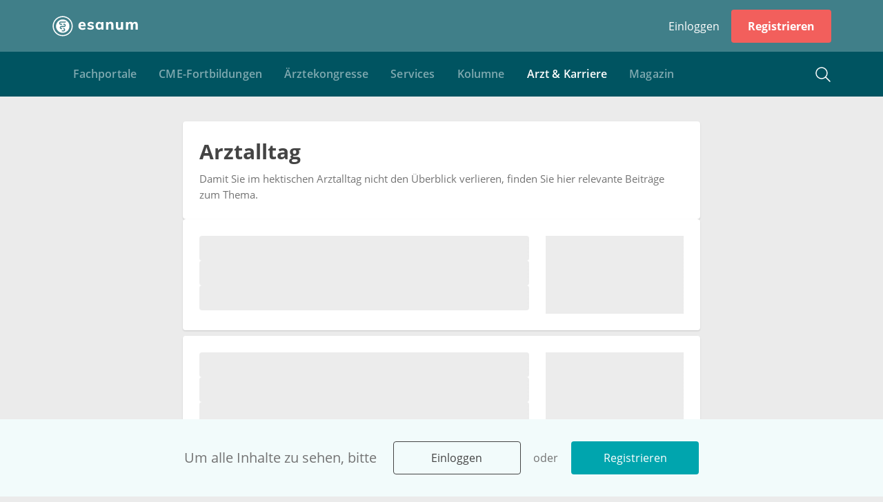

--- FILE ---
content_type: text/html; charset=utf-8
request_url: https://www.esanum.de/feeds/arztalltag/posts
body_size: 25667
content:
<!DOCTYPE html>
<html lang="de" dir="ltr">
<head>

        <!-- application [pk=3] static_head start -->
        <link rel="alternate" type="application/rss+xml" title="esanum - Nachrichten für Ärzte" href="https://www.esanum.de/feeds/today/rss" />
<link rel="stylesheet" type="text/css" href="/apps/current/style.css">
<style>
/* default Webinar LP user-signup: more popup height */
@media screen and (min-width: 768px) {
  [ml]:not([data-sn-device-tags*=firefox]) [data-modal][_ml] [data-content][_ml]:has(esn-user-signup) {
    max-height: 800px !important;
  }
}

/* hides today sub-menu on DE only! (should still be displayed on AT/CH) */
esn-menu[data-owner-id="4"] { display: none !important; }
esn-menu[data-owner-id="4"] ~ esn-feed-posts-list {
    margin-top: 0 !important;
}


/* fix to display post cards (green) hover boarder correctly */
esn-posts-feed[data-container-id] { 
    margin-left: 0 1px; 
  }
@media screen and (max-width: 767px) {
    [data-card][_cd] {
        border-radius: 0 !important;
    }
}


/********/
/*** please add to global styles (without !important of course)  ***/

/* correction of post CARD layouts */
esn-horizontal-post-card .panel-body .detail header { min-height: 14px; }
esn-horizontal-post-card .panel-body .detail .partners { margin-bottom: 15px !important; }
esn-horizontal-post-card .panel-body .detail header .categories,
esn-horizontal-post-card .panel-body .detail header .subjects,
esn-horizontal-post-card .panel-body .detail header span.subtitle { margin-bottom: -10px !important; }
esn-horizontal-post-card footer .comments-count { left: 25px !important; color: #8d8d8d !important; }
esn-horizontal-post-card footer .comments-count .icon { fill: #8d8d8d !important; }
/* ----- */

/* correction of post DETAIL layouts */
.post article > [id] > h1 {
    margin: 16px 0 24px !important;
}
.post article > [id] > h2 {
    margin: 40px 0 24px !important;
}
.post article > [id] > h3,
.post article > [id] > h4 {
    margin: 32px 0 16px !important;
}
.post article > [id] > p {
    margin: 16px 0 !important;
}

.post article > [id] > blockquote,
.post article > [id] > cms-popup,
.post article > [id] > esn-carousel,
.post article > [id] > esn-video-player {
    margin: 24px 0 !important;
}

.post article > [id] > hr {
  height: 2px !important;
  background-color: #ebebeb !important;
  margin: 21px 0px;
}
.post article > [id] > hr+cms-collapsible {
  margin-top: -21px;
}
/* ----- */

/********/

/* TODO: hide French translation button from diseases*/
sn-button:has(#switch_translation_to_fr) {
  display: none;
}
</style>
<!-- Start of UMAMI Embed Code -->
<script defer src="https://pulse.digg-it.de/script.js" data-website-id="5c86aa3f-7f3c-4e2f-b715-27fb0ad09726"></script>
<!-- End of UMAMI Embed Code -->
        <!-- application [pk=3] static_head end -->
    
    <base href="/">
    <meta charset="utf-8"/>
    <meta esn-version="4.145.0">
    <title>Der Arztalltag im Überblick | esanum</title>
    <link rel="icon" type="image/png" href="/assets/images/favicon.png?v4">

    <!-- TODO: usercentrics CMP_ID=5 : manual blocking -->
    <script src="https://web.cmp.usercentrics.eu/tcf/stub.js"></script>
    <script id="usercentrics-cmp" src="https://web.cmp.usercentrics.eu/ui/loader.js" data-settings-id="A21qQy1e1O8mx0" async=""></script>
    <!-- TODO: ...usercentrics -->

    <script>
        // adjust view port
        (function () {
            var viewport;

            var reload = function () {
                if (!!viewport) {
                    viewport.parentNode.removeChild(viewport);
                }

                viewport = document.createElement('meta');
                viewport.setAttribute('name', 'viewport');
                var width = window.screen.availWidth < 660 && window.orientation === 0
                    ? (window.screen.availWidth > 550
                        ? 'width=700'
                        : 'width=420')
                    : 'width=1180';
                var content = [width];
                if (/iPad|iPhone|iPod/.test(navigator.userAgent) && !window.MSStream) {
                    content.push('maximum-scale=1.0');
                    content.push('user-scalable=0');
                }
                viewport.setAttribute('content', content.join(', '));
                document.head.appendChild(viewport);
            };

            reload();
            window.addEventListener('resize', function () {
                reload();
            });
            window.addEventListener('orientationchange', function () {
                reload();
            });
        })();

        // catch HTTP status
        (function () {
            return;
            var status = !!window['_preload'] && window['_preload']['status'] !== undefined
                ? window['_preload']['status'] : 200;
            if (status === 404 && !/^404/.test(document.location.pathname)) {
                history.replaceState({}, 'Not found', '/404');
            }
        })();

        // platform events API
        var platform = {events: {ready: [], route: []}, state: {me: {user: []}}};
        (function () {
            var processMessage = function (message) {
                switch (message.type) {
                    case 'route':
                        var url = message.payload;
                        platform.events.route.forEach(function (p) {
                            p(url);
                        });
                        break;
                    case 'me_user':
                        var user = message.payload;
                        if (!!user) {
                            platform.state.me.user.forEach(function (p) {
                                p(user);
                            });
                        }
                        break;
                    case 'me_profile':
                        var profile = message.payload;
                        if (!!profile) {
                            platform.state.me.profile.forEach(function (p) {
                                p(profile);
                            });
                        }
                        break;
                }
            };
            addEventListener('message', function (e) {
                switch (e.data) {
                    case 'platform_ready':
                        platform.events.ready.forEach(function (p) {
                            p();
                        });
                        break;
                    default:
                        try {
                            processMessage(JSON.parse(e.data));
                        } catch (e) {
                            // console.log(e);
                        }

                }
            });
        })();
    </script>
    <script src="/assets/js/youtube-iframe_api.js" async=""></script>
    <script src="/assets/js/3q-player.js" async=""></script>
    <script type="text/javascript" src="/assets/js/bowser.js"></script>
    <link rel="manifest" crossorigin="use-credentials" href="manifest.webmanifest">
    <link rel="preload" href="assets/3rd-party/open-sans-cyrillic-600.woff2" as="font" type="font/woff2" crossorigin="">
    
  <meta property="og:title" content="Der Arztalltag im Überblick | esanum">
  <meta name="twitter:title" content="Der Arztalltag im Überblick | esanum">



  <meta name="description" content="Alle relevanten Beiträge rund um den Alltag von Ärzten und Ärztinnen bei esanum ✅  Damit Sie im hektischen Arztalltag nicht den Überblick verlieren">
  <meta property="og:description" content="Alle relevanten Beiträge rund um den Alltag von Ärzten und Ärztinnen bei esanum ✅  Damit Sie im hektischen Arztalltag nicht den Überblick verlieren">
  <meta name="twitter:description" content="Alle relevanten Beiträge rund um den Alltag von Ärzten und Ärztinnen bei esanum ✅  Damit Sie im hektischen Arztalltag nicht den Überblick verlieren">



  <meta property="og:image" content="https://www.esanum.de/backend/media/images/2022/11/15/d5c37d58-e1db-48ac-b0e3-5a950e74f49a/4ab0b1da.jpg">
  <meta property="og:image:url" content="https://www.esanum.de/backend/media/images/2022/11/15/d5c37d58-e1db-48ac-b0e3-5a950e74f49a/4ab0b1da.jpg">
  <meta property="og:image:type" content="image/jpeg">
  
    <meta property="og:image:width" content="1000">
  
  
    <meta property="og:image:height" content="667">
  
  <meta name="twitter:image:src" content="https://www.esanum.de/backend/media/images/2022/11/15/d5c37d58-e1db-48ac-b0e3-5a950e74f49a/4ab0b1da.jpg">
  <meta name="twitter:card" content="summary_large_image">



  <meta name="twitter:site" content="esanum">
  <meta name="twitter:site:id" content="631940082">
  <meta name="twitter:creator" content="esanum">
  <meta name="twitter:creator:id" content="631940082">









  <link rel="canonical" href="https://www.esanum.de/feeds/arztalltag/posts">








  <script>
    
      window._preload = {"splashScreen": {"title": "Das \u00c4rztenetzwerk von \u00c4rzten f\u00fcr \u00c4rzte | esanum", "description": "esanum bietet ein umfassendes Informationsangebot \u2713 120 Fortbildungen & CME-Kurse \u2713 aktuelle Fachbeitr\u00e4ge \u2713 relevante Artikel der \u00c4rzte-Redaktion"}, "layout": {"__type__": "layout", "id": 1, "title": "Default layout", "blocks": ["breadcrumbs", "footer", "header", "infocenter_main_menu", "infocenter_summary", "login_state", "sidebar", "sidebar_user", "sub_header"], "containerWidth": "1160px", "backgroundColor": "", "__from_public_cache__": true, "__deps__": {"public": ["tag__layout__1", "tag__client__1"], "private": []}}, "status": 200};
    
  </script>



<link rel="stylesheet" href="styles.c87bad5778d774af.css"></head>

<body data-layout-position="body" data-ch-layout-position="body">

<!-- backward compatibility with plugins -->
<script>
    (function () {
        if (/plugins#/.test(window.location.href)) {
            history.pushState('', document.title, window.location.href.replace('plugins#', 'plugins'));
        }
    })();
</script>

<!-- analytics -->
<script type="module" data-privacy-shield="skip">
    const BOT_MODE = /(googlebot|phantomjs|changelog)/ig.test(navigator.userAgent);
    if (!BOT_MODE) {
        const insert = src => {
            let first = document.head.firstChild;
            let script = document.createElement('script');
            script.async = true;
            script.src = src;
            first.parentNode.insertBefore(script, first);
        }

        // Google Analytics
        window.GoogleAnalyticsObject = 'ga';
        window.ga = window.ga || function () {
            (window.ga.q = window.ga.q || []).push(arguments)
        };
        window.ga.l = 1 * new Date();
        insert('//www.google-analytics.com/analytics.js');

        // Google Tag Manager
        window.dataLayer = window.dataLayer || [];
        window.gtag = function () {
            window.dataLayer.push(arguments)
        };
        window.gtag('js', new Date());
        insert('//www.googletagmanager.com/gtag/js');
        gtag('consent', 'default', {
            'ad_storage': 'denied',
            'ad_user_data': 'denied',
            'ad_personalization': 'denied',
            'analytics_storage': 'denied',
            'functionality_storage': 'denied',
            'personalization_storage': 'denied',
            'security_storage': 'granted'
        });
        gtag('consent', 'update', {
            'ad_storage': 'denied',
            'ad_user_data': 'denied',
            'ad_personalization': 'denied',
            'analytics_storage': 'denied',
            'functionality_storage': 'denied',
            'personalization_storage': 'denied',
            'security_storage': 'granted'
        });
    }
</script>

<script type="module">
    // Mautic
    const insert = src => {
        let first = document.head.firstChild;
        let script = document.createElement('script');
        script.async = true;
        script.src = src;
        first.parentNode.insertBefore(script, first);
    }
    window.MauticTrackingObject = 'mt';
    window.mt = window.mt || function () {
        (window.mt.q = window['mt'].q || []).push(arguments)
    };
    insert('https://mailings.esanum.de/mtc.js');
</script>

<div style="display:none" data-layout-position="prerender" data-changelog="skip">
    <div>
  <ul>
    <li>
      <h2>
        <a href="/feeds/arztalltag/posts/burnout-und-suizidrisiko-bei-aerzten">Burnout und Suizidrisiko bei Ärzten</a>
      </h2>
      <p>
        Burnout und Suizid bei Ärzten lassen sich nicht als individuelle Defizite verstehen, sondern als vorhersehbare Outcomes systemischer Belastung in Ausbildung und Praxis. Was die Datenlage zeigt und was sich ändern muss.
      </p>
    </li>
    <li>
      <h2>
        <a href="/feeds/medizin-gesellschaft/posts/die-geschichte-der-ki-in-der-medizin-von-fruehen-expertensystemen-bis-heute">Die Geschichte der KI in der Medizin: Von frühen Expertensystemen bis heute</a>
      </h2>
      <p>
        Von Aristoteles' Syllogismen bis zu KI-Diagnosesystemen: Die Vision intelligenter Medizin wird Realität – mit Chancen und ethischen Herausforderungen.
      </p>
    </li>
    <li>
      <h2>
        <a href="/feeds/arztalltag/posts/kommunikations-aikido-gegen-sexismus-wie-aerztinnen-subtile-uebergriffe-parieren-koennen">Kommunikations-Aikido gegen Sexismus: Wie Ärztinnen subtile Übergriffe parieren können</a>
      </h2>
      <p>
        Sexistische Sprüche im OP, Zusatzaufgaben, unterschwellige Abwertung – der Klinikalltag ist für viele Ärztinnen von subtilen Machtspielen geprägt. Wie mit kommunikativen Techniken elegant Grenzen gesetzt werden können.
      </p>
    </li>
    <li>
      <h2>
        <a href="/feeds/arztalltag/posts/compassion-fatigue-erkennen-und-bewaeltigen">Compassion Fatigue erkennen und bewältigen</a>
      </h2>
      <p>
        Bis zu 60 Prozent aller Mediziner leiden im Laufe ihrer Karriere unter emotionaler Erschöpfung. Wie Sie als Arzt die Warnsignale erkennen und gezielt gegensteuern können.
      </p>
    </li>
    <li>
      <h2>
        <a href="/feeds/rund-um-den-arzt/posts/bgh-staerkt-testierfreiheit-bei-arzt-erben">BGH stärkt Testierfreiheit bei Arzt-Erben</a>
      </h2>
      <p>
        Der BGH hat entschieden: Dürfen Ärzte Schenkungen von Patienten annehmen? Ein aktuelles Urteil klärt, wann die Testierfreiheit des Patienten über berufsrechtliche Verbote siegt – und welche Folgen das für Ihre Praxis hat.
      </p>
    </li>
    <li>
      <h2>
        <a href="/feeds/arztalltag/posts/gewalt-in-der-arztpraxis-leider-kein-ausnahmephaenomen">Gewalt in der Arztpraxis: Leider kein Ausnahmephänomen</a>
      </h2>
      <p>
        In Baden-Württemberg berichten zwei von drei Arztpraxen von verbalen Attacken, jede sechste erlebt auch körperliche Gewalt. Der Ärzteverbund Medi fordert nach einer Umfrage besseren strafrechtlichen Schutz für medizinisches Personal.
      </p>
    </li>
    <li>
      <h2>
        <a href="/feeds/rund-um-den-arzt/posts/gehaltspoker-wenn-mitarbeiter-mit-kuendigung-drohen">Gehaltspoker: Wenn Mitarbeiter mit Kündigung drohen</a>
      </h2>
      <p>
        Die Drohung "Mehr Geld oder ich gehe" stellt Praxisinhaber vor ein Ultimatum. Praxisberater Wolfgang Apel erklärt, warum in diesem Fall Entgegenkommen nicht nur menschlich richtig, sondern auch wirtschaftlich sinnvoller ist.
      </p>
    </li>
    <li>
      <h2>
        <a href="/feeds/rund-um-den-arzt/posts/ki-in-der-diagnostik-microsofts-ki-system-schlaegt-aerzte">KI in der Diagnostik: Microsofts System schlägt Ärzte</a>
      </h2>
      <p>
        Microsoft präsentiert ein neues KI-System, das bei der Diagnose komplexer Krankheitsfälle viermal zuverlässiger sein soll als erfahrene Mediziner. Brauchen wir bald keine Ärzte mehr?
      </p>
    </li>
    <li>
      <h2>
        <a href="/feeds/rund-um-den-arzt/posts/wenn-aerzte-mangelware-werden-gesundheitsversorgung-in-der-provinz">Wenn Ärzte Mangelware werden: Gesundheitsversorgung in der Provinz</a>
      </h2>
      <p>
        Brandenburg kämpft mit extremem Ärztemangel. In Lübbenau erprobt man ein ungewöhnliches Konzept, das auf alte Traditionen zurückgreift und gleichzeitig in die Zukunft weist. Kann dieses Modell die medizinische Versorgung auf dem Land retten?
      </p>
    </li>
    <li>
      <h2>
        <a href="/feeds/rund-um-den-arzt/posts/60-sekunden-aktives-zuhoeren-koennen-behandlungserfolge-erhoehen">60 Sekunden aktives Zuhören können Behandlungserfolge erhöhen</a>
      </h2>
      <p>
        Was Patienten wirklich brauchen, geht über Medikamente hinaus: Neue Studien belegen, dass eine kurze Phase echten Zuhörens die Therapietreue signifikant steigert und Fehldiagnosen reduziert.
      </p>
    </li>
    <li>
      <h2>
        <a href="/feeds/rund-um-den-arzt/posts/alternative-karrierewege-fuer-aerzte-welche-faehigkeiten-sind-gefragt">Alternative Karrierewege für Ärzte: Welche Fähigkeiten sind gefragt?</a>
      </h2>
      <p>
        Entwicklungshilfe, Pharmaindustrie oder Medizinjournalismus – welche Zusatzqualifikationen sind dafür nötig?
      </p>
    </li>
    <li>
      <h2>
        <a href="/feeds/rund-um-den-arzt/posts/delegation-in-der-arztpraxis-rechtssicher-leistungen-uebertragen-und-abrechnen">Delegation in der Arztpraxis: Rechtssicher Leistungen übertragen und abrechnen</a>
      </h2>
      <p>
        Welche Leistungen dürfen delegiert werden? Dieser Leitfaden zeigt die rechtlichen Grundlagen, notwendigen Qualifikationen und korrekte Abrechnung nach EBM und GOÄ.
      </p>
    </li>
    <li>
      <h2>
        <a href="/feeds/arztalltag/posts/berufshaftpflichtversicherung-fuer-aerzte">Berufshaftpflichtversicherung für Ärzte</a>
      </h2>
      <p>
        Eine Berufshaftpflicht für die Ausübung des Arztberufes verpflichtend, um sich ausreichend gegen Haftpflichtansprüche zu versichern. Doch was umfasst der Versicherungsschutz und für welchen Arzt besteht die Notwendigkeit einer Berufshaftpflicht?
      </p>
    </li>
    <li>
      <h2>
        <a href="/feeds/arztalltag/posts/elektronischer-arztausweis">Elektronischer Arztausweis bestätigt ärztliche Identität</a>
      </h2>
      <p>
        Der elektronische Arztausweis - er ist die Eintrittskarte zur Telematikinfrastruktur im Gesundheitswesen. Welche Daten und technischen Voraussetzungen sind nötig, um Rezepte auszustellen und Patientenakten zu lesen?
      </p>
    </li>
    <li>
      <h2>
        <a href="/feeds/arztalltag/posts/elektronischer-arztbrief">Digitale Kommunikation mit dem elektronischen Arztbrief</a>
      </h2>
      <p>
        Mit dem Arztbrief können Ärzte medizinische Informationen untereinander austauschen. Mit der elektronischen Variante sollen die Untersuchungsergebnisse, Befunde oder Laborberichte schneller und sicher versendet und empfangen werden können.
      </p>
    </li>
    <li>
      <h2>
        <a href="/themenspecial-arzt-und-karriere/feeds/today/posts/gefaengnisarzt">Gefängnisarzt: Ein empfehlenswerter Job</a>
      </h2>
      <p>
        Er ist Hausarzt, Psychologie und Drogentherapeut zugleich. Im Interview erzählt Dr. Hans-Georg Schwarzer von seinem Alltag als Gefängnisarzt in der JVA.
      </p>
    </li>
    <li>
      <h2>
        <a href="/themenspecial-arzt-und-karriere/feeds/today/posts/arzt-oesterreich">Als Arzt arbeiten in Österreich</a>
      </h2>
      <p>
        Ist Österreich für Ärztinnen und Ärzte als Auswanderungsland genauso attraktiv wie als Urlaubsland? Alles über Voraussetzungen, Gehälter und Arbeitsbedingungen.
      </p>
    </li>
    <li>
      <h2>
        <a href="/themenspecial-arzt-und-karriere/feeds/today/posts/krankenversicherung-fuer-aerzte-das-gilt-es-zu-beachten">Krankenversicherung für Ärzte - das gilt es zu beachten</a>
      </h2>
      <p>
        Die private Krankenversicherung bringt bessere Leistungen, die gesetzliche schont den Geldbeutel. Stimmt das? Und wie ist die Lage für Ärzte als Leistungsempfänger?
      </p>
    </li>
    <li>
      <h2>
        <a href="/today/posts/wissenschaftliches-publizieren-kein-zuckerschlecken">Wissenschaftliches Publizieren - diese Kriterien gelten für Ärzte</a>
      </h2>
      <p>
        In einer Session beantwortet Neurologe Prof. Dr. Werner Hacke auf dem DGN 2021 die häufig an Herausgebende wissenschaftlicher Zeitschriften gestellten Fragen.
      </p>
    </li>
    <li>
      <h2>
        <a href="/today/posts/anerkennung-der-approbation-von-aerzten-aus-dem-ausland">Anerkennung der Approbation von Ärzten aus dem Ausland</a>
      </h2>
      <p>
        Im Ausland ausgebildete Ärzte, die in Deutschland&nbsp;arbeiten wollen, benötigen eine Anerkennung ihrer ärztlichen Ausbildung. Das sind die Voraussetzungen.
      </p>
    </li>
  </ul>
  <ul class="pagination">
    <li style="display: inline-block">
      <a href="/feeds/arztalltag/posts">1</a> |
    </li>
    <li style="display: inline-block">
      <a href="/feeds/arztalltag/posts?page=2">2</a> |
    </li>
  </ul>
</div>

</div>
<!--googleoff: all-->
<!--noindex-->
<style>
    body {
        background: #EBEBEB;
        margin: 0;
        padding: 0;
        width: 100%;
    }

    #unsupported {
        display: block;
        position: absolute;
        top: 50%;
        left: 50%;
        transform: translate(-50%, -50%);
        text-align: center;
        color: #005461;
        font-weight: 700;
    }

    #unsupported h1 {
        font-size: 28px;
    }

    #unsupported h2 {
        font-size: 22px;

    }

    #platform-loader {
        position: absolute;
        width: 100%;
        min-height: 100%;
        left: 0;
        top: 0;
        background-color: #ebebeb;
        opacity: 0;
        animation: platform-fadein 2s;
        animation-delay: 2s;
        animation-fill-mode: forwards;
    }

    #platform-loader header {
        height: 70px;
        box-sizing: border-box;
        background-color: #00A5AE;
    }

    #platform-loader header .logo {
        width: 150px;
        height: 70px;
        display: flex;
        align-items: center;
    }

    #platform-loader header .logo svg {
        margin: 0 auto;
    }

    #platform-loader header .header {
        max-width: 1120px;
        margin: 0 auto;
        padding: 0 15px;
    }

    .platform-loader-desktop {
        font-family: 'Open Sans';
        font-size: 14px;
        font-weight: 400;
    }

    @keyframes platform-fadein {
        0% {
            opacity: 0;
        }
        80% {
            opacity: 0;
        }
        100% {
            opacity: 1;
        }
    }

    .platform-loader-desktop .title {
        text-align: center;
        font-size: 26px;
        margin: 30px 0 20px 0;
        color: #005461;
        font-weight: bold;
    }

    .platform-loader-desktop p {
        text-align: center;
        font-size: 15px;
        margin: 14px 0;
        color: #444;
    }

    .platform-loader-desktop .platform-loader-splash-screen {
        display: flex;
        flex-direction: column;
        align-items: center;
        justify-content: center;
        padding-top: 130px;
        max-width: 740px;
        margin: 0 auto;
    }

    .platform-loader-mobile {
        display: none;
        position: absolute;
        top: 0;
        right: 0;
        bottom: 0;
        left: 0;
        margin: auto;
    }

    .platform-loader-spinner {
        stroke-dasharray: 150, 200;
        stroke-dashoffset: -10;
        -webkit-animation: platform-loader-dash 1.5s ease-in-out infinite, platform-loader-rotate 2s linear infinite;
        animation: platform-loader-dash 1.5s ease-in-out infinite, platform-loader-rotate 2s linear infinite;
        stroke-linecap: round;
    }

    .platform-loader-spinner-desktop {
        -webkit-animation: platform-loader-dash-desktop 1.5s ease-in-out infinite, platform-loader-rotate 2s linear infinite;
        animation: platform-loader-dash-desktop 1.5s ease-in-out infinite, platform-loader-rotate 2s linear infinite;
        stroke-linecap: round;
    }

    @-webkit-keyframes platform-loader-rotate {
        100% {
            -webkit-transform: rotate(360deg);
            transform: rotate(360deg);
        }
    }

    @keyframes platform-loader-rotate {
        100% {
            -webkit-transform: rotate(360deg);
            transform: rotate(360deg);
        }
    }

    @-webkit-keyframes platform-loader-dash {
        0% {
            stroke-dasharray: 1, 200;
            stroke-dashoffset: 0;
        }
        50% {
            stroke-dasharray: 89, 200;
            stroke-dashoffset: -35;
        }
        100% {
            stroke-dasharray: 89, 200;
            stroke-dashoffset: -134;
        }
    }

    @keyframes platform-loader-dash {
        0% {
            stroke-dasharray: 1, 200;
            stroke-dashoffset: 0;
        }
        50% {
            stroke-dasharray: 89, 200;
            stroke-dashoffset: -35;
        }
        100% {
            stroke-dasharray: 89, 200;
            stroke-dashoffset: -134;
        }
    }

    @-webkit-keyframes platform-loader-dash-desktop {
        0% {
            stroke-dasharray: 1, 240;
            stroke-dashoffset: 0;
        }
        50% {
            stroke-dasharray: 220, 240;
            stroke-dashoffset: -40;
        }
        100% {
            stroke-dasharray: 220, 240;
            stroke-dashoffset: -230;
        }
    }

    @keyframes platform-loader-dash-desktop {
        0% {
            stroke-dasharray: 1, 240;
            stroke-dashoffset: 0;
        }
        50% {
            stroke-dasharray: 220, 240;
            stroke-dashoffset: -40;
        }
        100% {
            stroke-dasharray: 220, 240;
            stroke-dashoffset: -230;
        }
    }

    @media screen and (max-width: 768px) {
        .platform-loader-desktop {
            display: none;
        }

        .platform-loader-mobile {
            display: block;
        }
    }
</style>

<div id="platform-loader">

    <div class="platform-loader-desktop">
        <header>

        <!-- application [pk=3] static_head start -->
        <link rel="alternate" type="application/rss+xml" title="esanum - Nachrichten für Ärzte" href="https://www.esanum.de/feeds/today/rss" />
<link rel="stylesheet" type="text/css" href="/apps/current/style.css">
<style>
/* default Webinar LP user-signup: more popup height */
@media screen and (min-width: 768px) {
  [ml]:not([data-sn-device-tags*=firefox]) [data-modal][_ml] [data-content][_ml]:has(esn-user-signup) {
    max-height: 800px !important;
  }
}

/* hides today sub-menu on DE only! (should still be displayed on AT/CH) */
esn-menu[data-owner-id="4"] { display: none !important; }
esn-menu[data-owner-id="4"] ~ esn-feed-posts-list {
    margin-top: 0 !important;
}


/* fix to display post cards (green) hover boarder correctly */
esn-posts-feed[data-container-id] { 
    margin-left: 0 1px; 
  }
@media screen and (max-width: 767px) {
    [data-card][_cd] {
        border-radius: 0 !important;
    }
}


/********/
/*** please add to global styles (without !important of course)  ***/

/* correction of post CARD layouts */
esn-horizontal-post-card .panel-body .detail header { min-height: 14px; }
esn-horizontal-post-card .panel-body .detail .partners { margin-bottom: 15px !important; }
esn-horizontal-post-card .panel-body .detail header .categories,
esn-horizontal-post-card .panel-body .detail header .subjects,
esn-horizontal-post-card .panel-body .detail header span.subtitle { margin-bottom: -10px !important; }
esn-horizontal-post-card footer .comments-count { left: 25px !important; color: #8d8d8d !important; }
esn-horizontal-post-card footer .comments-count .icon { fill: #8d8d8d !important; }
/* ----- */

/* correction of post DETAIL layouts */
.post article > [id] > h1 {
    margin: 16px 0 24px !important;
}
.post article > [id] > h2 {
    margin: 40px 0 24px !important;
}
.post article > [id] > h3,
.post article > [id] > h4 {
    margin: 32px 0 16px !important;
}
.post article > [id] > p {
    margin: 16px 0 !important;
}

.post article > [id] > blockquote,
.post article > [id] > cms-popup,
.post article > [id] > esn-carousel,
.post article > [id] > esn-video-player {
    margin: 24px 0 !important;
}

.post article > [id] > hr {
  height: 2px !important;
  background-color: #ebebeb !important;
  margin: 21px 0px;
}
.post article > [id] > hr+cms-collapsible {
  margin-top: -21px;
}
/* ----- */

/********/

/* TODO: hide French translation button from diseases*/
sn-button:has(#switch_translation_to_fr) {
  display: none;
}
</style>
<!-- Start of UMAMI Embed Code -->
<script defer src="https://pulse.digg-it.de/script.js" data-website-id="5c86aa3f-7f3c-4e2f-b715-27fb0ad09726"></script>
<!-- End of UMAMI Embed Code -->
        <!-- application [pk=3] static_head end -->
    
            <div class="header">
                <div class="logo">
                    <svg width="146" height="35" viewBox="0 0 146 35" fill="none" xmlns="http://www.w3.org/2000/svg">
                        <path fill-rule="evenodd" clip-rule="evenodd" d="M49.6216 14.1731C49.1659 14.6027 48.8693 15.2303 48.7319 16.0552H53.915C53.7087 14.3708 52.8746 13.5282 51.4138 13.5282C50.6744 13.5282 50.0768 13.7434 49.6216 14.1731ZM57.2674 18.4595H48.6546C48.7233 19.6801 49.0416 20.0999 49.6086 20.6581C50.176 21.217 51.0182 21.4964 52.1358 21.4964C52.8063 21.4964 53.4767 21.3848 54.1472 21.161C54.8177 20.9377 55.4365 20.6113 56.0037 20.1813L57.0354 22.8115C56.4163 23.3103 55.6467 23.7012 54.7273 23.9849C53.8075 24.2682 52.8837 24.4101 51.9553 24.4101C49.7545 24.4101 48.0268 23.804 46.7723 22.5921C45.5173 21.38 44.8901 19.726 44.8901 17.6282C44.8901 16.3048 45.1607 15.1229 45.7024 14.0827C46.2438 13.0428 47.0044 12.235 47.9841 11.6588C48.9641 11.083 50.073 10.7949 51.3107 10.7949C53.1499 10.7949 54.6024 11.3923 55.6686 12.5871C56.7344 13.782 57.2674 15.3937 57.2674 17.4222V18.4595Z" fill="white"/>
                        <path fill-rule="evenodd" clip-rule="evenodd" d="M59.9902 22.6552L61.0085 19.9827C61.6869 20.4751 62.442 20.8527 63.2737 21.1152C64.1049 21.3788 64.9535 21.5098 65.8188 21.5098C66.4803 21.5098 66.9896 21.4081 67.3457 21.2045C67.702 21.001 67.8801 20.7042 67.8801 20.3137C67.8801 19.9915 67.753 19.7369 67.4984 19.55C67.244 19.3637 66.7942 19.2025 66.1494 19.0666L64.0371 18.583C62.7983 18.3119 61.8864 17.8792 61.3012 17.2849C60.7156 16.6914 60.4229 15.9022 60.4229 14.918C60.4229 14.1205 60.6561 13.408 61.1229 12.7802C61.5893 12.1524 62.2385 11.6648 63.07 11.3167C63.9013 10.9691 64.86 10.7948 65.9459 10.7948C66.8623 10.7948 67.7613 10.935 68.6438 11.2148C69.526 11.4946 70.3148 11.8892 71.0109 12.3985L69.9416 14.969C69.2801 14.5109 68.6055 14.1633 67.9186 13.9253C67.2313 13.6878 66.5652 13.5692 65.9205 13.5692C65.2927 13.5692 64.8008 13.6797 64.4442 13.9002C64.0881 14.1205 63.9098 14.4263 63.9098 14.8163C63.9098 15.1048 64.0157 15.338 64.2281 15.5161C64.44 15.6944 64.8174 15.8429 65.3605 15.9617L67.524 16.4451C68.8476 16.7505 69.8058 17.2085 70.3999 17.8195C70.9938 18.4305 71.2906 19.2447 71.2906 20.2627C71.2906 21.4845 70.7985 22.4515 69.8147 23.1642C68.8304 23.8767 67.4813 24.233 65.7679 24.233C63.3246 24.233 61.3985 23.7076 59.9902 22.6552Z" fill="white"/>
                        <path fill-rule="evenodd" clip-rule="evenodd" d="M83.15 20.3391C83.6593 19.6947 83.9135 18.7613 83.9135 17.5396C83.9135 16.3178 83.6593 15.3805 83.15 14.7273C82.6412 14.0741 81.9115 13.7473 80.9612 13.7473C80.011 13.7473 79.2727 14.087 78.747 14.7654C78.2209 15.4442 77.958 16.3861 77.958 17.5905C77.958 18.7952 78.2166 19.7155 78.7344 20.352C79.2517 20.9884 79.9939 21.3062 80.9612 21.3062C81.9115 21.3062 82.6412 20.9842 83.15 20.3391ZM87.706 11.1258V24.0296H83.9137V22.1208C83.5233 22.7825 82.9724 23.3001 82.2595 23.673C81.5468 24.046 80.741 24.233 79.8417 24.233C78.7219 24.233 77.7332 23.962 76.8767 23.4189C76.0197 22.8757 75.3497 22.0996 74.8658 21.09C74.3823 20.0807 74.1406 18.9137 74.1406 17.5905C74.1406 16.267 74.3823 15.088 74.8658 14.0526C75.3497 13.0177 76.0241 12.216 76.8892 11.6475C77.7546 11.0792 78.7385 10.7948 79.8417 10.7948C80.741 10.7948 81.5468 10.9901 82.2595 11.3802C82.9724 11.7709 83.5233 12.2963 83.9137 12.9582V11.1258H87.706Z" fill="white"/>
                        <path fill-rule="evenodd" clip-rule="evenodd" d="M104.504 16.216V24.0297H100.661V16.3943C100.661 15.4952 100.495 14.8376 100.164 14.4216C99.8333 14.0062 99.3121 13.7984 98.5991 13.7984C97.7504 13.7984 97.0718 14.0698 96.563 14.6125C96.0542 15.1559 95.7996 15.885 95.7996 16.8016V24.0297H91.9566V14.8162C91.9566 13.4418 91.8883 12.2118 91.7529 11.1257H95.3667L95.6215 13.1618C96.0796 12.3986 96.6776 11.813 97.4159 11.4059C98.154 10.9984 98.9894 10.7949 99.9228 10.7949C102.977 10.7949 104.504 12.602 104.504 16.216Z" fill="white"/>
                        <path fill-rule="evenodd" clip-rule="evenodd" d="M121.021 11.1257V24.0296H117.28V22.1461C116.873 22.8249 116.338 23.3423 115.676 23.6988C115.015 24.055 114.268 24.233 113.437 24.233C111.825 24.233 110.62 23.7837 109.823 22.8844C109.025 21.9851 108.626 20.6278 108.626 18.812V11.1257H112.47V18.8885C112.47 20.4497 113.14 21.2298 114.48 21.2298C115.278 21.2298 115.922 20.9585 116.414 20.4154C116.906 19.8725 117.153 19.1602 117.153 18.2773V11.1257H121.021Z" fill="white"/>
                        <path fill-rule="evenodd" clip-rule="evenodd" d="M144.856 12.1313C145.577 13.0218 145.938 14.3835 145.938 16.216V24.0297H142.094V16.3433C142.094 15.444 141.95 14.7952 141.662 14.3964C141.373 13.9979 140.898 13.7984 140.237 13.7984C139.456 13.7984 138.853 14.0698 138.43 14.6125C138.005 15.1559 137.793 15.9194 137.793 16.9033V24.0297H133.95V16.3433C133.95 15.4613 133.801 14.8162 133.505 14.4091C133.208 14.0018 132.737 13.7984 132.092 13.7984C131.312 13.7984 130.705 14.0698 130.273 14.6125C129.84 15.1559 129.623 15.9194 129.623 16.9033V24.0297H125.78V14.8162C125.78 13.4418 125.712 12.2118 125.577 11.1257H129.191L129.42 13.0601C129.81 12.3308 130.357 11.7708 131.061 11.3803C131.765 10.99 132.576 10.7949 133.492 10.7949C135.409 10.7949 136.682 11.5927 137.31 13.1874C137.733 12.4581 138.323 11.8766 139.079 11.444C139.833 11.0113 140.66 10.7949 141.56 10.7949C143.036 10.7949 144.135 11.2403 144.856 12.1313Z" fill="white"/>
                        <path fill-rule="evenodd" clip-rule="evenodd" d="M22.242 11.3362H18.5639H18.0601H16.5094H15.6407L14.1806 11.3281C13.378 11.3281 13.1083 11.8927 13.1083 12.3165C13.1083 12.7402 13.4056 13.3105 14.1014 13.3105H16.502V15.2H14.4895C13.8844 15.2 13.4349 15.1366 13.1216 15.0069C12.7635 14.8701 12.3722 14.6632 12.0906 14.3397C11.6356 13.8151 11.2646 13.1197 11.2646 12.3235C11.2646 11.5235 11.6111 10.8559 12.0675 10.3302C12.3499 10.0104 12.7775 9.75949 13.14 9.62649C13.5235 9.49502 13.9701 9.4469 14.4895 9.4469H16.5094H18.0601H23.5219L22.242 11.3362ZM22.1193 18.0762C21.81 18.4727 21.4191 18.7013 21.056 18.8343C20.6721 18.9649 20.1547 19.0349 19.6367 19.0349L15.1598 19.0074C14.4701 19.0074 14.1772 19.5704 14.1772 19.9942C14.1772 20.4179 14.4841 20.9809 15.1598 20.9809H16.5121V22.8703H15.5352C14.9297 22.8703 14.4806 22.8068 14.1678 22.6771C13.8108 22.5404 13.422 22.2845 13.1401 21.9609C12.6851 21.4364 12.3613 20.79 12.3613 19.9935C12.3613 19.1937 12.5785 18.7204 13.0108 18.1742C13.323 17.7797 13.7281 17.5496 14.0415 17.3928C14.4858 17.1701 15.0154 17.1172 15.5352 17.1172L19.9557 17.1458C20.7736 17.1458 21.0798 16.5825 21.0798 16.159C21.0798 15.7353 20.8151 15.1722 20.0204 15.1722H18.4874V13.282H19.6367C20.9873 13.2442 21.6173 13.7882 21.9338 14.1225C22.4111 14.626 22.771 15.3626 22.771 16.159C22.771 16.959 22.5406 17.5361 22.1193 18.0762ZM20.9784 25.8343C20.6941 26.1552 20.3045 26.3934 19.9444 26.5258C19.5614 26.657 19.1042 26.7231 18.5853 26.7231L16.5389 26.6929C16.0964 26.6185 15.7529 26.251 15.7529 25.7875C15.7529 25.3238 16.0242 24.8445 16.5389 24.8445L18.8345 24.8338C19.6979 24.8338 19.9461 24.2698 19.9461 23.8461C19.9461 23.4226 19.5734 22.8595 18.9637 22.8595H18.4923V20.97H18.5853C19.1895 20.97 19.6386 21.0334 19.9518 21.1631C20.3075 21.299 20.724 21.5654 21.0071 21.8898C21.4616 22.4153 21.7764 23.0512 21.7764 23.8465C21.7764 24.6465 21.4343 25.3089 20.9784 25.8343ZM28.9281 15.3129C28.9255 15.2991 28.9244 15.2851 28.9218 15.2715C28.8654 14.9817 28.7912 14.6986 28.7136 14.4167C28.6891 14.3272 28.6709 14.2366 28.6444 14.1478C28.5771 13.9247 28.495 13.7081 28.4147 13.4909C28.3611 13.3435 28.313 13.1949 28.2531 13.0495C28.1872 12.8909 28.11 12.7388 28.0374 12.584C27.9455 12.3867 27.8569 12.1887 27.7537 11.9962C27.7018 11.8999 27.6421 11.8094 27.5876 11.7149C27.4503 11.4749 27.3114 11.2358 27.1554 11.0039C27.1364 10.9755 27.1141 10.9495 27.0948 10.9215C26.6962 10.3407 26.2471 9.78419 25.7313 9.26859C25.2144 8.75169 24.6566 8.30128 24.0741 7.90206C24.0478 7.88412 24.0236 7.86334 23.9971 7.84541C23.7615 7.68681 23.5182 7.54506 23.2739 7.40572C23.1842 7.35409 23.098 7.29722 23.0068 7.248C22.8084 7.14147 22.605 7.05025 22.402 6.95619C22.2526 6.88662 22.1062 6.81181 21.9537 6.74837C21.8013 6.68559 21.6455 6.63506 21.4911 6.57884C21.2809 6.50163 21.0722 6.42244 20.8565 6.35725C20.7572 6.32772 20.6561 6.30694 20.5561 6.28003C20.2845 6.20588 20.0121 6.13369 19.7332 6.07944C19.7035 6.07353 19.6731 6.07113 19.6435 6.06566C18.9479 5.9355 18.2337 5.85938 17.5011 5.85938C16.7726 5.85938 16.0624 5.93506 15.3707 6.06369C15.3361 6.07003 15.3011 6.07309 15.2666 6.07966C14.9922 6.13325 14.7249 6.20412 14.4581 6.27675C14.3531 6.30497 14.247 6.32684 14.1426 6.35791C13.9322 6.42156 13.7285 6.49922 13.5233 6.57403C13.3634 6.632 13.2026 6.6845 13.0449 6.74969C12.8979 6.81072 12.7573 6.88269 12.6133 6.94963C12.4049 7.04588 12.1957 7.13994 11.9919 7.24931C11.9072 7.29503 11.8274 7.34797 11.7438 7.39566C11.4931 7.5385 11.2437 7.68397 11.002 7.84672C10.9836 7.85919 10.967 7.87363 10.9486 7.88609C10.358 8.28881 9.79321 8.74513 9.26952 9.26859C8.75174 9.78659 8.30046 10.3455 7.90058 10.9291C7.8833 10.9543 7.86339 10.9779 7.84611 11.0033C7.68818 11.2378 7.54774 11.4797 7.40861 11.7228C7.35611 11.8142 7.29814 11.9017 7.24827 11.9944C7.14327 12.1902 7.05314 12.3913 6.96018 12.5914C6.88908 12.7434 6.81318 12.8926 6.74843 13.0482C6.68718 13.1967 6.63796 13.3487 6.58327 13.4992C6.5043 13.7134 6.42358 13.9262 6.3573 14.1461C6.3293 14.2395 6.30983 14.3348 6.28424 14.4289C6.20833 14.7063 6.13505 14.9845 6.07949 15.2698C6.07555 15.2899 6.0738 15.31 6.07008 15.3299C5.93664 16.0339 5.85986 16.7575 5.85986 17.4997C5.85986 17.8657 5.88261 18.2277 5.91696 18.5873C5.92089 18.6298 5.92789 18.6716 5.93249 18.714C5.96333 19.0027 6.0038 19.2887 6.05586 19.5717C6.07905 19.7001 6.10661 19.8272 6.13418 19.955C6.17333 20.1346 6.21643 20.3122 6.26411 20.4887C6.31377 20.6766 6.36583 20.8634 6.42511 21.0487C6.44721 21.117 6.47258 21.1839 6.49599 21.2517C7.05096 22.8884 7.96664 24.4286 9.26886 25.7311C10.0382 26.5002 10.904 27.135 11.8278 27.6469C11.9551 27.7184 12.0807 27.7921 12.2111 27.8588C12.2467 27.877 12.2835 27.8927 12.3196 27.9102C12.8019 28.1518 13.3009 28.3668 13.8211 28.54C13.8206 28.535 13.8208 28.5302 13.8202 28.5249C14.5701 28.7728 15.3427 28.9386 16.1249 29.032C16.1446 29.0405 16.1588 29.0534 16.1796 29.0607C16.6561 29.1147 17.0885 29.1409 17.5011 29.1409C18.0781 29.1409 18.6412 29.0845 19.196 29.0031C19.222 28.9994 19.2478 28.995 19.2738 28.9911C19.5582 28.9473 19.8402 28.8973 20.1173 28.8332C20.1219 28.8323 20.1265 28.831 20.1311 28.8299C20.6325 28.7133 21.1199 28.5626 21.5943 28.3834C21.6941 28.346 21.7949 28.3136 21.8938 28.2736C22.0566 28.2069 22.2143 28.1314 22.3733 28.0575C22.4836 28.0069 22.5962 27.9627 22.7051 27.9083C22.7023 27.9061 22.7003 27.9035 22.6975 27.9013C23.4163 27.5406 24.0936 27.1116 24.7181 26.6161C24.7257 26.6124 24.7334 26.6124 24.7411 26.6087C24.7806 26.5772 24.8139 26.5468 24.8526 26.5155C24.8896 26.4851 24.9259 26.4538 24.9629 26.423C25.2426 26.1902 25.5019 25.9612 25.732 25.7311C26.2598 25.2034 26.7196 24.634 27.1245 24.0382C27.1335 24.0252 27.144 24.013 27.1528 23.9999C27.3164 23.7571 27.4625 23.507 27.6058 23.255C27.6533 23.1721 27.706 23.0925 27.7513 23.0083C27.8602 22.8055 27.9538 22.5972 28.0499 22.3892C28.1172 22.2444 28.1896 22.1027 28.2513 21.9548C28.3154 21.7995 28.3671 21.6409 28.4239 21.4838C28.5 21.2758 28.5788 21.0693 28.6431 20.856C28.6729 20.7569 28.6934 20.6561 28.7203 20.5565C28.7947 20.284 28.8669 20.011 28.9214 19.731C28.9262 19.7067 28.9279 19.682 28.9325 19.6577C29.0644 18.9575 29.1412 18.2376 29.1412 17.4997C29.1412 16.7516 29.0638 16.0218 28.9281 15.3129Z" fill="white"/>
                        <mask id="mask0" mask-type="alpha" maskUnits="userSpaceOnUse" x="0" y="0" width="36" height="35">
                            <path fill-rule="evenodd" clip-rule="evenodd" d="M0 0.00012207H35.0004V35.0001H0V0.00012207Z" fill="white"/>
                        </mask>
                        <g mask="url(#mask0)">
                            <path fill-rule="evenodd" clip-rule="evenodd" d="M17.5 1.94043C8.92084 1.94043 1.94141 8.92096 1.94141 17.5001C1.94141 26.0793 8.92084 33.0596 17.5 33.0596C26.0796 33.0596 33.059 26.0793 33.059 17.5001C33.059 8.92096 26.0796 1.94043 17.5 1.94043ZM17.5 35.0001C7.85072 35.0001 0 27.1494 0 17.5001C0 7.85084 7.85072 0.00012207 17.5 0.00012207C27.1497 0.00012207 35.0004 7.85084 35.0004 17.5001C35.0004 27.1494 27.1497 35.0001 17.5 35.0001Z" fill="white"/>
                        </g>
                    </svg>
                </div>
            </div>
        </header>
        <div class="platform-loader-splash-screen">
            <svg width="350" height="84" viewBox="0 0 350 84" fill="none" xmlns="http://www.w3.org/2000/svg">
                <g cx="0" cy="0" transform="translate(42 42)">
                    <circle class="platform-loader-spinner-desktop" r="38" stroke="#00A5AE" stroke-width="3"></circle>
                </g>
                <path fill-rule="evenodd" clip-rule="evenodd" d="M119.007 33.9898C117.914 35.0202 117.202 36.5254 116.873 38.5037H129.303C128.809 34.4641 126.808 32.4433 123.305 32.4433C121.532 32.4433 120.098 32.9595 119.007 33.9898ZM137.343 44.2711H116.687C116.852 47.1985 117.615 48.2052 118.975 49.544C120.336 50.8845 122.356 51.5544 125.036 51.5544C126.644 51.5544 128.252 51.2868 129.86 50.7502C131.468 50.2145 132.952 49.4318 134.312 48.4004L136.787 54.7085C135.302 55.9046 133.456 56.8421 131.251 57.5225C129.045 58.2019 126.83 58.5424 124.603 58.5424C119.325 58.5424 115.181 57.0887 112.173 54.1823C109.163 51.2753 107.659 47.3086 107.659 42.2775C107.659 39.1035 108.308 36.269 109.607 33.7744C110.905 31.2803 112.729 29.3429 115.079 27.961C117.429 26.5802 120.089 25.8893 123.057 25.8893C127.468 25.8893 130.952 27.322 133.509 30.1875C136.065 33.053 137.343 36.9184 137.343 41.7833V44.2711Z" fill="#00A5AE"/>
                <path fill-rule="evenodd" clip-rule="evenodd" d="M143.873 54.3337L146.315 47.9244C147.942 49.1053 149.753 50.0108 151.748 50.6404C153.741 51.2725 155.776 51.5868 157.852 51.5868C159.438 51.5868 160.659 51.3428 161.513 50.8544C162.368 50.3665 162.795 49.6546 162.795 48.7182C162.795 47.9454 162.49 47.3347 161.88 46.8867C161.27 46.4397 160.191 46.0531 158.644 45.7273L153.579 44.5673C150.608 43.9173 148.42 42.8796 147.017 41.4542C145.613 40.0309 144.911 38.1381 144.911 35.7778C144.911 33.865 145.47 32.1563 146.589 30.6506C147.708 29.1449 149.265 27.9756 151.259 27.1409C153.253 26.3073 155.552 25.8891 158.156 25.8891C160.354 25.8891 162.51 26.2254 164.627 26.8964C166.742 27.5674 168.634 28.5138 170.304 29.7351L167.739 35.9C166.153 34.8014 164.535 33.9678 162.887 33.397C161.239 32.8273 159.642 32.5429 158.096 32.5429C156.59 32.5429 155.41 32.8079 154.555 33.3367C153.701 33.865 153.273 34.5984 153.273 35.5338C153.273 36.2258 153.527 36.785 154.037 37.2121C154.545 37.6397 155.45 37.9959 156.753 38.2808L161.941 39.4402C165.116 40.1725 167.413 41.2711 168.838 42.7364C170.263 44.2017 170.975 46.1543 170.975 48.5959C170.975 51.5259 169.794 53.8453 167.435 55.5545C165.074 57.2632 161.839 58.1178 157.729 58.1178C151.87 58.1178 147.251 56.8577 143.873 54.3337Z" fill="#00A5AE"/>
                <path fill-rule="evenodd" clip-rule="evenodd" d="M199.418 48.78C200.639 47.2344 201.249 44.9958 201.249 42.0658C201.249 39.1358 200.639 36.8878 199.418 35.3212C198.198 33.7547 196.448 32.9709 194.169 32.9709C191.89 32.9709 190.119 33.7857 188.859 35.4125C187.597 37.0404 186.966 39.2995 186.966 42.1881C186.966 45.0772 187.586 47.2843 188.828 48.8109C190.069 50.337 191.849 51.0993 194.169 51.0993C196.448 51.0993 198.198 50.3271 199.418 48.78ZM210.344 26.6829V57.63H201.249V53.0521C200.313 54.6391 198.992 55.8804 197.282 56.7748C195.573 57.6693 193.64 58.1179 191.483 58.1179C188.798 58.1179 186.426 57.4679 184.372 56.1652C182.317 54.8626 180.71 53.0012 179.55 50.5801C178.39 48.1595 177.81 45.3606 177.81 42.1871C177.81 39.0132 178.39 36.1854 179.55 33.7024C180.71 31.2204 182.327 29.2976 184.402 27.9341C186.478 26.5712 188.838 25.8892 191.483 25.8892C193.64 25.8892 195.573 26.3576 197.282 27.2931C198.992 28.23 200.313 29.4902 201.249 31.0777V26.6829H210.344Z" fill="#00A5AE"/>
                <path fill-rule="evenodd" clip-rule="evenodd" d="M250.629 38.8905V57.6301H241.413V39.3181C241.413 37.1619 241.016 35.5848 240.222 34.587C239.428 33.5907 238.178 33.0923 236.468 33.0923C234.433 33.0923 232.805 33.7434 231.585 35.045C230.365 36.3482 229.754 38.0967 229.754 40.2949V57.6301H220.538V35.5334C220.538 32.2372 220.374 29.2872 220.049 26.6825H228.716L229.327 31.5657C230.426 29.7353 231.86 28.3309 233.631 27.3545C235.401 26.3772 237.404 25.8893 239.643 25.8893C246.968 25.8893 250.629 30.2232 250.629 38.8905Z" fill="#00A5AE"/>
                <path fill-rule="evenodd" clip-rule="evenodd" d="M290.243 26.6816V57.6287H281.27V53.1117C280.294 54.7396 279.012 55.9803 277.424 56.8355C275.837 57.6896 274.047 58.1166 272.053 58.1166C268.187 58.1166 265.298 57.039 263.386 54.8823C261.473 52.7256 260.517 49.4703 260.517 45.1154V26.6816H269.734V45.299C269.734 49.0432 271.341 50.914 274.556 50.914C276.468 50.914 278.014 50.2635 279.195 48.9609C280.374 47.6587 280.965 45.9506 280.965 43.8332V26.6816H290.243Z" fill="#00A5AE"/>
                <path fill-rule="evenodd" clip-rule="evenodd" d="M347.406 29.0942C349.134 31.23 350 34.4957 350 38.8905V57.6301H340.783V39.1959C340.783 37.0391 340.437 35.4831 339.746 34.5267C339.053 33.5708 337.914 33.0924 336.327 33.0924C334.454 33.0924 333.01 33.7434 331.993 35.045C330.976 36.3482 330.468 38.1791 330.468 40.5389V57.6301H321.251V39.1959C321.251 37.0806 320.893 35.5334 320.182 34.5571C319.47 33.5803 318.341 33.0924 316.794 33.0924C314.923 33.0924 313.468 33.7434 312.431 35.045C311.392 36.3482 310.874 38.1791 310.874 40.5389V57.6301H301.657V35.5334C301.657 32.2372 301.493 29.2873 301.169 26.6825H309.836L310.386 31.3218C311.322 29.5727 312.634 28.2296 314.322 27.2932C316.01 26.3572 317.954 25.8893 320.152 25.8893C324.749 25.8893 327.802 27.8026 329.307 31.6271C330.324 29.878 331.738 28.4835 333.55 27.4458C335.36 26.4081 337.344 25.8893 339.501 25.8893C343.041 25.8893 345.676 26.9574 347.406 29.0942Z" fill="#00A5AE"/>
                <path fill-rule="evenodd" clip-rule="evenodd" d="M53.3424 27.1879H44.5214H43.3132H39.5941H37.5109L34.009 27.1685C32.0841 27.1685 31.4373 28.5226 31.4373 29.5388C31.4373 30.555 32.1502 31.9227 33.8191 31.9227H39.5763V36.4544H34.7498C33.2986 36.4544 32.2205 36.3022 31.4693 35.9911C30.6105 35.6633 29.6719 35.167 28.9967 34.391C27.9055 33.133 27.0157 31.4652 27.0157 29.5556C27.0157 27.637 27.8468 26.0359 28.9411 24.7752C29.6184 24.0082 30.644 23.4065 31.5134 23.0875C32.433 22.7722 33.5043 22.6568 34.7498 22.6568H39.5941H43.3132H56.412L53.3424 27.1879ZM53.0481 43.3504C52.3063 44.3016 51.3687 44.8498 50.4979 45.1688C49.5772 45.482 48.3364 45.6499 47.0941 45.6499L36.3571 45.5838C34.703 45.5838 34.0005 46.9341 34.0005 47.9503C34.0005 48.9665 34.7366 50.3169 36.3571 50.3169H39.6004V54.8481H37.2574C35.8052 54.8481 34.7282 54.696 33.978 54.3849C33.1218 54.057 32.1895 53.4432 31.5133 52.6672C30.4221 51.4092 29.6456 49.8589 29.6456 47.9488C29.6456 46.0307 30.1666 44.8955 31.2032 43.5855C31.9519 42.6396 32.9235 42.0877 33.6753 41.7115C34.7408 41.1774 36.0109 41.0505 37.2574 41.0505L47.859 41.1192C49.8206 41.1192 50.5551 39.7683 50.5551 38.7526C50.5551 37.7364 49.9203 36.3861 48.0143 36.3861H44.3377V31.8528H47.0941C50.3331 31.762 51.8441 33.0668 52.6032 33.8684C53.7479 35.0761 54.6109 36.8425 54.6109 38.7526C54.6109 40.6712 54.0585 42.0551 53.0481 43.3504ZM50.3122 61.9589C49.6302 62.7286 48.6958 63.2999 47.8323 63.6173C46.9137 63.9321 45.8172 64.0905 44.5728 64.0905L39.6649 64.0181C38.6036 63.8397 37.78 62.9584 37.78 61.8467C37.78 60.7345 38.4305 59.585 39.6649 59.585L45.1703 59.5593C47.241 59.5593 47.8365 58.2068 47.8365 57.1906C47.8365 56.175 46.9425 54.8246 45.4804 54.8246H44.3498V50.2929H44.5728C46.0218 50.2929 47.0989 50.445 47.8501 50.7561C48.7032 51.0819 49.7021 51.7209 50.3809 52.4989C51.4711 53.7591 52.226 55.2842 52.226 57.1917C52.226 59.1102 51.4055 60.6988 50.3122 61.9589ZM69.3775 36.7245C69.3712 36.6915 69.3686 36.6579 69.3623 36.6254C69.227 35.9303 69.0491 35.2514 68.8629 34.5752C68.8041 34.3606 68.7606 34.1434 68.6971 33.9304C68.5355 33.3953 68.3388 32.8759 68.1462 32.3549C68.0177 32.0014 67.9023 31.6451 67.7585 31.2963C67.6006 30.9159 67.4154 30.5513 67.2413 30.1799C67.0209 29.7066 66.8084 29.2319 66.5608 28.7702C66.4365 28.5394 66.2933 28.3222 66.1626 28.0955C65.8332 27.52 65.5 26.9466 65.126 26.3905C65.0803 26.3223 65.0268 26.2599 64.9807 26.1927C64.0248 24.7998 62.9477 23.4652 61.7107 22.2287C60.471 20.989 59.1332 19.9088 57.7361 18.9513C57.6732 18.9083 57.6149 18.8585 57.5515 18.8154C56.9864 18.4351 56.4031 18.0951 55.817 17.761C55.602 17.6371 55.3952 17.5007 55.1765 17.3827C54.7006 17.1272 54.2127 16.9084 53.7259 16.6828C53.3676 16.516 53.0166 16.3366 52.6509 16.1845C52.2853 16.0339 51.9117 15.9127 51.5414 15.7779C51.0372 15.5927 50.5367 15.4028 50.0194 15.2464C49.7812 15.1756 49.5389 15.1258 49.2991 15.0612C48.6475 14.8834 47.9944 14.7103 47.3255 14.5802C47.2541 14.566 47.1812 14.5602 47.1104 14.5471C45.4421 14.235 43.7292 14.0524 41.9722 14.0524C40.2252 14.0524 38.5218 14.2339 36.8629 14.5424C36.78 14.5576 36.6961 14.5649 36.6132 14.5807C35.9553 14.7092 35.3142 14.8792 34.6742 15.0534C34.4223 15.121 34.1679 15.1735 33.9177 15.248C33.413 15.4007 32.9245 15.5869 32.4324 15.7663C32.0489 15.9054 31.6633 16.0313 31.2851 16.1876C30.9325 16.334 30.5952 16.5066 30.25 16.6671C29.75 16.8979 29.2485 17.1235 28.7596 17.3858C28.5565 17.4955 28.365 17.6225 28.1646 17.7368C27.5634 18.0794 26.9653 18.4283 26.3856 18.8186C26.3416 18.8485 26.3017 18.8831 26.2576 18.913C24.8411 19.8789 23.4866 20.9732 22.2306 22.2287C20.9888 23.471 19.9065 24.8114 18.9475 26.2111C18.9061 26.2714 18.8583 26.3281 18.8169 26.3889C18.4381 26.9513 18.1013 27.5316 17.7676 28.1144C17.6417 28.3337 17.5027 28.5436 17.3831 28.766C17.1313 29.2355 16.9151 29.7177 16.6921 30.1977C16.5216 30.5623 16.3396 30.9201 16.1843 31.2931C16.0374 31.6493 15.9194 32.0139 15.7882 32.3749C15.5988 32.8885 15.4052 33.399 15.2463 33.9262C15.1791 34.1502 15.1324 34.3789 15.0711 34.6045C14.889 35.2698 14.7133 35.9371 14.58 36.6212C14.5706 36.6695 14.5664 36.7177 14.5574 36.7655C14.2374 38.4537 14.0533 40.1892 14.0533 41.9692C14.0533 42.8469 14.1078 43.7152 14.1902 44.5776C14.1997 44.6794 14.2164 44.7796 14.2275 44.8814C14.3014 45.5739 14.3985 46.2596 14.5233 46.9385C14.579 47.2464 14.6451 47.5512 14.7112 47.8576C14.8051 48.2883 14.9084 48.7143 15.0228 49.1377C15.1419 49.5883 15.2667 50.0364 15.4089 50.4807C15.4619 50.6444 15.5228 50.8049 15.5789 50.9676C16.9099 54.8928 19.1059 58.5867 22.229 61.7103C24.0741 63.5549 26.1506 65.0773 28.3661 66.305C28.6714 66.4765 28.9725 66.6533 29.2852 66.8133C29.3707 66.8569 29.4589 66.8946 29.5454 66.9366C30.7022 67.5158 31.8989 68.0315 33.1465 68.447C33.1454 68.4349 33.1459 68.4234 33.1444 68.4108C34.9428 69.0052 36.7957 69.4029 38.6718 69.6269C38.719 69.6473 38.7531 69.6783 38.803 69.6956C39.9456 69.8252 40.9828 69.8881 41.9722 69.8881C43.3562 69.8881 44.7066 69.7528 46.037 69.5576C46.0994 69.5487 46.1613 69.5382 46.2238 69.5288C46.9058 69.4238 47.582 69.3037 48.2467 69.15C48.2577 69.1479 48.2687 69.1447 48.2798 69.1421C49.4822 68.8625 50.6511 68.501 51.789 68.0714C52.0282 67.9817 52.2701 67.904 52.5072 67.808C52.8975 67.648 53.2758 67.467 53.6572 67.2897C53.9216 67.1685 54.1918 67.0625 54.453 66.9319C54.4462 66.9266 54.4415 66.9203 54.4347 66.9151C56.1586 66.05 57.7828 65.0212 59.2806 63.8329C59.299 63.824 59.3173 63.824 59.3357 63.8151C59.4307 63.7395 59.5104 63.6666 59.6033 63.5916C59.6919 63.5187 59.779 63.4437 59.8677 63.3697C60.5387 62.8115 61.1603 62.2622 61.7122 61.7103C62.9782 60.4449 64.0809 59.0793 65.052 57.6502C65.0735 57.6193 65.0987 57.5899 65.1197 57.5584C65.5121 56.9761 65.8625 56.3764 66.2062 55.7721C66.32 55.5732 66.4465 55.3823 66.5551 55.1803C66.8163 54.694 67.0409 54.1945 67.2712 53.6956C67.4328 53.3483 67.6064 53.0084 67.7543 52.6537C67.9081 52.2812 68.0319 51.9009 68.1683 51.5242C68.3508 51.0253 68.5397 50.53 68.6939 50.0185C68.7653 49.7809 68.8146 49.539 68.8791 49.3003C69.0575 48.6466 69.2306 47.9919 69.3613 47.3204C69.3728 47.2621 69.377 47.2029 69.388 47.1446C69.7044 45.4653 69.8885 43.7388 69.8885 41.9692C69.8885 40.175 69.7028 38.4248 69.3775 36.7245Z" fill="#00A5AE"/>
            </svg>

            <div id="splash-screen-text"></div>
        </div>
    </div>

    <svg class="platform-loader-mobile" fill="none" height="77" viewBox="0 0 210 71" width="250" xmlns="http://www.w3.org/2000/svg">
        <g transform="translate(5 5)">
            <g cx="0" cy="0" transform="translate(25 25)">
                <circle class="platform-loader-spinner" r="23" stroke="#00A5AE" stroke-width="3"></circle>
            </g>
            <path fill-rule="evenodd" clip-rule="evenodd" d="M71.4039 20.3942C70.7482 21.0125 70.3214 21.9155 70.1237 23.1026H77.582C77.2852 20.6788 76.0849 19.4663 73.9829 19.4663C72.9189 19.4663 72.059 19.776 71.4039 20.3942ZM82.4059 26.5626H70.0123C70.1111 28.3191 70.5691 28.9231 71.385 29.7264C72.2016 30.5307 73.4134 30.9326 75.0216 30.9326C75.9864 30.9326 76.9512 30.7721 77.916 30.4501C78.8808 30.1287 79.7713 29.6591 80.5875 29.0402L82.0719 32.8251C81.1811 33.5427 80.0738 34.1052 78.7508 34.5135C77.4271 34.9211 76.0978 35.1254 74.7619 35.1254C71.595 35.1254 69.1089 34.2532 67.3037 32.5093C65.4978 30.7652 64.5953 28.3852 64.5953 25.3665C64.5953 23.4621 64.9847 21.7614 65.7641 20.2646C66.5432 18.7682 67.6376 17.6057 69.0475 16.7766C70.4577 15.9481 72.0533 15.5336 73.8343 15.5336C76.4809 15.5336 78.571 16.3932 80.1052 18.1125C81.6388 19.8318 82.4059 22.1511 82.4059 25.07V26.5626Z" fill="#00A5AE"/>
            <path fill-rule="evenodd" clip-rule="evenodd" d="M86.3238 32.6002L87.7891 28.7546C88.7652 29.4631 89.8518 30.0064 91.0486 30.3842C92.2447 30.7635 93.4657 30.952 94.711 30.952C95.6628 30.952 96.3956 30.8057 96.9081 30.5126C97.4209 30.2199 97.6771 29.7927 97.6771 29.2308C97.6771 28.7672 97.4942 28.4008 97.1278 28.132C96.7617 27.8638 96.1145 27.6318 95.1866 27.4363L92.1471 26.7403C90.3646 26.3503 89.0523 25.7277 88.2102 24.8725C87.3676 24.0185 86.9464 22.8828 86.9464 21.4666C86.9464 20.3189 87.282 19.2937 87.9537 18.3903C88.6248 17.4869 89.559 16.7853 90.7555 16.2845C91.9516 15.7843 93.3313 15.5334 94.8938 15.5334C96.2124 15.5334 97.5062 15.7352 98.776 16.1378C100.045 16.5404 101.181 17.1082 102.182 17.841L100.644 21.54C99.6916 20.8808 98.7209 20.3806 97.7325 20.0382C96.7435 19.6963 95.785 19.5257 94.8573 19.5257C93.9539 19.5257 93.246 19.6847 92.7329 20.002C92.2205 20.3189 91.9639 20.759 91.9639 21.3202C91.9639 21.7354 92.1163 22.071 92.4219 22.3272C92.7269 22.5838 93.2699 22.7975 94.0515 22.9684L97.1646 23.6641C99.0693 24.1035 100.448 24.7626 101.303 25.6418C102.158 26.521 102.585 27.6925 102.585 29.1575C102.585 30.9155 101.876 32.3071 100.461 33.3327C99.0445 34.3579 97.1032 34.8707 94.6376 34.8707C91.1219 34.8707 88.3503 34.1146 86.3238 32.6002Z" fill="#00A5AE"/>
            <path fill-rule="evenodd" clip-rule="evenodd" d="M119.651 29.2677C120.384 28.3403 120.749 26.9972 120.749 25.2392C120.749 23.4812 120.384 22.1324 119.651 21.1924C118.919 20.2525 117.869 19.7822 116.501 19.7822C115.134 19.7822 114.072 20.2711 113.315 21.2472C112.558 22.224 112.18 23.5794 112.18 25.3125C112.18 27.046 112.552 28.3702 113.297 29.2862C114.041 30.2019 115.109 30.6593 116.501 30.6593C117.869 30.6593 118.919 30.1959 119.651 29.2677ZM126.206 16.0097V34.5779H120.749V31.8312C120.188 32.7834 119.395 33.5282 118.369 34.0649C117.344 34.6015 116.184 34.8707 114.89 34.8707C113.279 34.8707 111.856 34.4807 110.623 33.6991C109.39 32.9175 108.426 31.8007 107.73 30.348C107.034 28.8956 106.686 27.2163 106.686 25.3122C106.686 23.4078 107.034 21.7112 107.73 20.2214C108.426 18.7322 109.396 17.5785 110.641 16.7604C111.887 15.9427 113.303 15.5334 114.89 15.5334C116.184 15.5334 117.344 15.8145 118.369 16.3758C119.395 16.938 120.188 17.6941 120.749 18.6466V16.0097H126.206Z" fill="#00A5AE"/>
            <path fill-rule="evenodd" clip-rule="evenodd" d="M150.378 23.3343V34.578H144.848V23.5908C144.848 22.2971 144.609 21.3509 144.133 20.7522C143.657 20.1544 142.907 19.8554 141.881 19.8554C140.66 19.8554 139.683 20.246 138.951 21.027C138.219 21.8089 137.852 22.858 137.852 24.1769V34.578H132.323V21.32C132.323 19.3423 132.224 17.5723 132.029 16.0095H137.23L137.596 18.9394C138.255 17.8412 139.116 16.9985 140.178 16.4127C141.24 15.8263 142.443 15.5335 143.786 15.5335C148.181 15.5335 150.378 18.1339 150.378 23.3343Z" fill="#00A5AE"/>
            <path fill-rule="evenodd" clip-rule="evenodd" d="M174.146 16.0093V34.5775H168.762V31.8673C168.176 32.8441 167.407 33.5885 166.455 34.1016C165.503 34.614 164.428 34.8703 163.232 34.8703C160.912 34.8703 159.179 34.2237 158.032 32.9297C156.884 31.6356 156.31 29.6825 156.31 27.0695V16.0093H161.84V27.1797C161.84 29.4262 162.805 30.5487 164.734 30.5487C165.881 30.5487 166.808 30.1584 167.517 29.3768C168.225 28.5956 168.579 27.5706 168.579 26.3002V16.0093H174.146Z" fill="#00A5AE"/>
            <path fill-rule="evenodd" clip-rule="evenodd" d="M208.443 17.4565C209.481 18.738 210 20.6975 210 23.3343V34.5781H204.47V23.5175C204.47 22.2235 204.262 21.2899 203.847 20.716C203.432 20.1425 202.748 19.8554 201.796 19.8554C200.673 19.8554 199.806 20.2461 199.196 21.027C198.586 21.8089 198.281 22.9075 198.281 24.3233V34.5781H192.75V23.5175C192.75 22.2484 192.536 21.3201 192.109 20.7343C191.682 20.1482 191.004 19.8554 190.076 19.8554C188.954 19.8554 188.081 20.2461 187.458 21.027C186.835 21.8089 186.524 22.9075 186.524 24.3233V34.5781H180.994V21.3201C180.994 19.3424 180.896 17.5724 180.701 16.0095H185.902L186.231 18.7931C186.793 17.7436 187.58 16.9378 188.593 16.3759C189.606 15.8144 190.773 15.5336 192.091 15.5336C194.85 15.5336 196.681 16.6816 197.584 18.9763C198.194 17.9268 199.043 17.0901 200.13 16.4675C201.216 15.8449 202.406 15.5336 203.701 15.5336C205.825 15.5336 207.405 16.1745 208.443 17.4565Z" fill="#00A5AE"/>
            <path fill-rule="evenodd" clip-rule="evenodd" d="M32.0054 16.3126H26.7128H25.9879H23.7564H22.5065L20.4054 16.3009C19.2504 16.3009 18.8623 17.1134 18.8623 17.7231C18.8623 18.3328 19.2901 19.1534 20.2914 19.1534H23.7457V21.8725H20.8498C19.9792 21.8725 19.3323 21.7812 18.8815 21.5945C18.3662 21.3978 17.8031 21.1 17.398 20.6344C16.7433 19.8796 16.2094 18.879 16.2094 17.7332C16.2094 16.582 16.708 15.6213 17.3646 14.8649C17.771 14.4047 18.3864 14.0437 18.908 13.8523C19.4598 13.6631 20.1025 13.5939 20.8498 13.5939H23.7564H25.9879H33.8472L32.0054 16.3126ZM31.8288 26.0106C31.3837 26.5813 30.8212 26.9102 30.2987 27.1016C29.7463 27.2895 29.0018 27.3902 28.2564 27.3902L21.8143 27.3506C20.8218 27.3506 20.4003 28.1608 20.4003 28.7705C20.4003 29.3802 20.8419 30.1905 21.8143 30.1905H23.7602V32.9092H22.3544C21.4831 32.9092 20.8369 32.8179 20.3868 32.6312C19.8731 32.4345 19.3137 32.0662 18.908 31.6007C18.2532 30.8458 17.7874 29.9157 17.7874 28.7696C17.7874 27.6188 18.0999 26.9376 18.7219 26.1516C19.1711 25.5841 19.7541 25.2529 20.2051 25.0272C20.8444 24.7068 21.6065 24.6306 22.3544 24.6306L28.7154 24.6718C29.8923 24.6718 30.333 23.8613 30.333 23.2519C30.333 22.6422 29.9521 21.8319 28.8086 21.8319H26.6026V19.112H28.2564C30.1999 19.0575 31.1064 19.8404 31.5619 20.3213C32.2487 21.046 32.7665 22.1058 32.7665 23.2519C32.7665 24.403 32.4351 25.2334 31.8288 26.0106ZM30.1873 37.1751C29.7781 37.6368 29.2175 37.9796 28.6993 38.1701C28.1482 38.3589 27.4903 38.454 26.7436 38.454L23.7989 38.4105C23.1621 38.3035 22.6679 37.7747 22.6679 37.1077C22.6679 36.4404 23.0583 35.7507 23.7989 35.7507L27.1022 35.7353C28.3446 35.7353 28.7019 34.9238 28.7019 34.3141C28.7019 33.7047 28.1655 32.8944 27.2882 32.8944H26.6099V30.1754H26.7436C27.613 30.1754 28.2593 30.2667 28.71 30.4534C29.2219 30.6488 29.8212 31.0322 30.2285 31.499C30.8826 32.2551 31.3356 33.1702 31.3356 34.3147C31.3356 35.4658 30.8433 36.419 30.1873 37.1751ZM41.6265 22.0347C41.6227 22.0149 41.6211 21.9947 41.6174 21.9752C41.5362 21.5581 41.4294 21.1508 41.3177 20.7451C41.2824 20.6163 41.2563 20.486 41.2182 20.3582C41.1213 20.0372 41.0032 19.7255 40.8877 19.413C40.8106 19.2008 40.7413 18.9871 40.6551 18.7777C40.5604 18.5495 40.4492 18.3308 40.3447 18.1079C40.2125 17.824 40.085 17.5391 39.9365 17.2621C39.8619 17.1236 39.7759 16.9933 39.6976 16.8573C39.4999 16.512 39.3 16.1679 39.0756 15.8343C39.0482 15.7934 39.0161 15.7559 38.9884 15.7156C38.4148 14.8799 37.7686 14.0791 37.0264 13.3372C36.2826 12.5934 35.4799 11.9452 34.6416 11.3708C34.6039 11.345 34.5689 11.3151 34.5308 11.2892C34.1918 11.061 33.8418 10.8571 33.4902 10.6566C33.3611 10.5823 33.2371 10.5004 33.1059 10.4296C32.8204 10.2763 32.5276 10.145 32.2355 10.0097C32.0205 9.90959 31.8099 9.80194 31.5905 9.71066C31.3711 9.62032 31.147 9.5476 30.9248 9.46671C30.6223 9.35559 30.322 9.24164 30.0116 9.14784C29.8687 9.10534 29.7233 9.07544 29.5794 9.03672C29.1885 8.93001 28.7966 8.82614 28.3953 8.74807C28.3525 8.73958 28.3087 8.73611 28.2662 8.72824C27.2652 8.54095 26.2375 8.43141 25.1833 8.43141C24.1351 8.43141 23.113 8.54032 22.1177 8.72541C22.068 8.73454 22.0176 8.73895 21.9679 8.74839C21.5732 8.82551 21.1885 8.9275 20.8045 9.032C20.6534 9.07261 20.5007 9.10408 20.3506 9.14878C20.0478 9.24038 19.7547 9.35213 19.4594 9.45978C19.2293 9.5432 18.998 9.61874 18.771 9.71254C18.5595 9.80037 18.3571 9.90393 18.15 10.0002C17.85 10.1387 17.5491 10.2741 17.2557 10.4315C17.1339 10.4973 17.019 10.5735 16.8988 10.6421C16.538 10.8476 16.1792 11.0569 15.8314 11.2911C15.8049 11.3091 15.781 11.3299 15.7545 11.3478C14.9047 11.9273 14.0919 12.5839 13.3383 13.3372C12.5933 14.0826 11.9439 14.8868 11.3685 15.7266C11.3436 15.7628 11.315 15.7968 11.2901 15.8333C11.0628 16.1708 10.8607 16.5189 10.6605 16.8686C10.585 17.0002 10.5016 17.1261 10.4298 17.2596C10.2787 17.5413 10.149 17.8306 10.0153 18.1186C9.91296 18.3374 9.80373 18.552 9.71056 18.7758C9.62242 18.9896 9.5516 19.2083 9.47291 19.4249C9.35927 19.7331 9.24312 20.0394 9.14774 20.3557C9.10745 20.4901 9.07944 20.6274 9.04261 20.7627C8.93338 21.1618 8.82793 21.5622 8.74798 21.9727C8.74231 22.0017 8.7398 22.0306 8.73444 22.0593C8.54243 23.0722 8.43195 24.1135 8.43195 25.1815C8.43195 25.7081 8.46468 26.2291 8.5141 26.7466C8.51977 26.8076 8.52984 26.8678 8.53645 26.9288C8.58083 27.3443 8.63907 27.7557 8.71398 28.1631C8.74735 28.3478 8.78701 28.5307 8.82667 28.7145C8.88302 28.973 8.94503 29.2286 9.01365 29.4826C9.0851 29.753 9.16002 30.0218 9.24532 30.2884C9.27712 30.3866 9.31363 30.4829 9.34731 30.5805C10.1459 32.9357 11.4635 35.152 13.3374 37.0262C14.4445 38.1329 15.6903 39.0464 17.0196 39.783C17.2028 39.8859 17.3835 39.992 17.5711 40.088C17.6224 40.1141 17.6753 40.1368 17.7272 40.1619C18.4213 40.5095 19.1393 40.8189 19.8878 41.0682C19.8872 41.0609 19.8875 41.054 19.8866 41.0465C20.9656 41.4031 22.0774 41.6417 23.2031 41.7761C23.2314 41.7884 23.2518 41.807 23.2817 41.8173C23.9673 41.8951 24.5896 41.9329 25.1833 41.9329C26.0137 41.9329 26.8239 41.8517 27.6222 41.7346C27.6596 41.7292 27.6968 41.7229 27.7342 41.7172C28.1434 41.6543 28.5492 41.5822 28.948 41.49C28.9546 41.4887 28.9612 41.4868 28.9678 41.4853C29.6893 41.3175 30.3906 41.1006 31.0734 40.8428C31.2169 40.789 31.362 40.7424 31.5043 40.6848C31.7385 40.5888 31.9654 40.4802 32.1943 40.3738C32.3529 40.3011 32.515 40.2375 32.6718 40.1591C32.6677 40.156 32.6649 40.1522 32.6608 40.149C33.6951 39.63 34.6697 39.0127 35.5683 38.2997C35.5794 38.2944 35.5904 38.2944 35.6014 38.289C35.6584 38.2437 35.7062 38.2 35.7619 38.1549C35.8151 38.1112 35.8674 38.0662 35.9206 38.0218C36.3232 37.6869 36.6962 37.3573 37.0273 37.0262C37.7869 36.2669 38.4485 35.4476 39.0312 34.5901C39.0441 34.5716 39.0592 34.5539 39.0718 34.535C39.3072 34.1856 39.5175 33.8258 39.7237 33.4632C39.792 33.3439 39.8678 33.2294 39.933 33.1082C40.0898 32.8164 40.2245 32.5167 40.3627 32.2174C40.4596 32.009 40.5638 31.805 40.6526 31.5922C40.7448 31.3687 40.8191 31.1405 40.9009 30.9145C41.0105 30.6151 41.1238 30.318 41.2163 30.0111C41.2592 29.8685 41.2887 29.7234 41.3275 29.5802C41.4345 29.188 41.5384 28.7951 41.6167 28.3922C41.6237 28.3573 41.6262 28.3217 41.6328 28.2868C41.8226 27.2792 41.9331 26.2432 41.9331 25.1815C41.9331 24.105 41.8217 23.0549 41.6265 22.0347Z" fill="#00A5AE"/>
        </g>
    </svg>
</div>

<script type="module">
    const {splashScreen} = window._preload || {};
    if (splashScreen) {
        const {title, description} = splashScreen;
        document.getElementById('splash-screen-text').innerHTML =
            `<div class="title">${title}</div><p>${description}</p>`;
    }
</script>

<script>
    (function () {
        // 'Mozilla/4.0 (compatible; MSIE 9.0; Windows NT 6.1)'; // Before IE11
        // 'Mozilla/5.0 (Windows NT 10.0; Trident/7.0; rv:11.0) like Gecko'; // After IE11
        // 'Mozilla/5.0 (Windows NT 6.1; WOW64; rv:43.0) Gecko/20100101 Firefox/43.0'; // Firefox 43
        var unsupported = bowser.getParser(window.navigator.userAgent)
            .satisfies({
                desktop: {
                    ie: '<11',
                    firefox: '<45'
                }
            });

        if (unsupported) {
            var loader = document.getElementById('platform-loader');
            loader.parentNode.removeChild(loader);
            document.write('<div id="unsupported"><h1>Your browser is not supported!</h1>' +
                '<h2>Please update your browser to view this website correctly.</h2></div>');
        } else {
            document.write('<esn-bootstrap></esn-bootstrap>');
        }
    })();

    (function () {
        window.addEventListener('message', function (event) {
            if (event.data === 'platform_ready') {
                var loader = document.getElementById('platform-loader');
                if (!!loader && !!loader.parentNode) {
                    loader.parentNode.removeChild(loader);
                }
            }
        }, false);
    })();
</script>

<!--/noindex-->
<!--googleon: all-->

<script src="runtime.33b4101393f51a6f.js" type="module"></script><script src="polyfills.855ff0d0142f046b.js" type="module"></script><script src="main.e48523ee2d46eb33.js" type="module"></script>

        <!-- application [pk=3] static_body start -->
        <style>

  html {
    scroll-behavior: smooth;
  }

  .conference.collapsed article .picture,
  .conference.collapsed article .picture img {
    height: auto !important;
  }

  @media (max-width:768px){
    .conference article .picture {
        min-height: 80px !important;
    }
  }
</style>




<!-- FIX: for sidebar Onsite ads to use "thumbnail" render -->
<script>
let el; 
let counter = 0;
let stopAt = 20;
function getSBASrc() {
  while (counter < stopAt) {
    counter++;
    // console.log("count:"+counter);
    
    el = document.querySelector("[template='vertical'] [data-image-wrapper] img");
    
    if (el) {
      const sidebarAdSrc = el.getAttribute("src").replace("_vertical_v4", "");
      // el.setAttribute("src", sidebarAdSrc); // change original IMG
      // insert as new img in headline and hide old img 
      const newImg = document.createElement("img");
      newImg.setAttribute("src", sidebarAdSrc);
      newImg.style.width = "82px";
      newImg.style.float = "left";
      newImg.style.marginRight = "16px";
      const headline = document.querySelector("[template='vertical'] a[data-title]");
      headline.prepend(newImg);
      const imgOld = document.querySelector("[template='vertical'] [data-image-wrapper]");
      imgOld.style.display = 'none';
      console.log("SBOnsiteSrc fixed after "+counter+" loops!");
      break;
    }
    else {
    //   console.log("try again");
      setTimeout(getSBASrc, 150);
      break;
    }
  } 
  if (counter == stopAt)
    console.log("SBOnsiteSrc search stopped after "+counter+" loops!");
}

document.addEventListener('readystatechange', event => { 
  // When window loaded ( external resources are loaded too- `css`,`src`, etc...) 
    if (event.target.readyState === "complete") {  
        setTimeout(() => {
            getSBASrc();
        }, 1250); // try 1,25s after pageload first
    }
});
</script>



<!-- Backward compatibility with plugins -->
<script>
    (function () {
        if (/plugins#/.test(window.location.href)) {
            history.pushState('', document.title, window.location.href.replace('plugins#', 'plugins'));
        }
    })();
</script>

<script>
    (function () {
        if (/hausarzt\-tag-2019\-frankfurt/.test(window.location.href) && !/ut=/.test(document.cookie)) {
            document.location = '/403';
        }
    })();
</script>

<meta name="seobility" content="482b72f887be029e3aa7a31efdde7321">
<meta name="google-site-verification" content="ba-6_DfKWkW36st3FvUUgsSYlTYVgvCKFX5oeMksKUc"/>
<meta name="facebook-domain-verification" content="5p1ddhsyfjuvqc2q8jgyzzgd0dqn5s" />
        <!-- application [pk=3] static_body end -->
    
</body>

</html>


--- FILE ---
content_type: text/css
request_url: https://www.esanum.de/apps/current/style.css
body_size: 7200
content:
@keyframes fade-in{from{opacity:0}to{opacity:1}}.alert-danger,.alert-warning,.alert-info,.alert-success{padding:10px 15px;margin-bottom:20px;border:1px solid transparent;animation-duration:1s;animation-name:fade-in;background-color:#fff;text-align:center;font-weight:bold}.alert-danger .icon,.alert-warning .icon,.alert-info .icon,.alert-success .icon{width:15px;height:15px;margin-right:5px}.alert-danger .icon .spinner,.alert-warning .icon .spinner,.alert-info .icon .spinner,.alert-success .icon .spinner{width:11px;height:11px}[class^="alert"] .list-unstyled{margin:0}[class^="alert"] .list-unstyled li{margin-top:4px}.alert-success{color:#76A530;border-color:#76A530}.alert-success .icon{fill:#76A530}.alert-success .icon .spinner{border:1px solid #76A530}.alert-success hr{border-top-color:#c9e2b3}.alert-success .alert-link{color:#2b542c}.alert-info{color:#fff;border-color:#005461;background-color:#3296C1}.alert-info .icon{fill:#fff}.alert-info .icon .spinner{border:1px solid #fff}.alert-info hr{border-top-color:#a6e1ec}.alert-info .alert-link{color:#245269}.alert-warning{color:#F25F5C;border-color:#F25F5C}.alert-warning .icon{fill:#F25F5C}.alert-warning .icon .spinner{border:1px solid #F25F5C}.alert-warning hr{border-top-color:#f7e1b5}.alert-warning .alert-link{color:#66512c}.alert-danger{color:#F25F5C;border-color:#ebccd1}.alert-danger .icon{fill:#F25F5C}.alert-danger .icon .spinner{border:1px solid #F25F5C}.alert-danger hr{border-top-color:#e4b9c0}.alert-danger .alert-link{color:#843534}.button-sightless,.button-brilliant,.button-transparent,.button-lessaccent,.button-accent,.button-secondary,.button-primary{-webkit-user-select:none;-khtml-user-select:none;-moz-user-select:none;-ms-user-select:none;user-select:none;border-radius:4px;font-family:"Open Sans",Tahoma;display:block;padding:8px 24px;margin:0;font-size:14px;font-weight:400;line-height:1;text-align:center;cursor:pointer;background-image:none;outline:none;transition:background-color ease .3s, border ease .3s;box-sizing:border-box;word-wrap:break-word}.button-sightless .icon,.button-brilliant .icon,.button-transparent .icon,.button-lessaccent .icon,.button-accent .icon,.button-secondary .icon,.button-primary .icon{width:15px;height:15px;margin-right:8px;fill:#fff;float:left}.button-sightless>*,.button-brilliant>*,.button-transparent>*,.button-lessaccent>*,.button-accent>*,.button-secondary>*,.button-primary>*{vertical-align:middle}.button-icon-lessaccent,.button-icon-accent,.button-edit,.button-icon-secondary,.button-icon-primary,.button-icon-transparent{display:-webkit-inline-box;display:-moz-inline-box;display:-ms-inline-flexbox;display:-webkit-inline-flex;display:inline-flex;padding:2px;border-radius:2px;outline:none;line-height:0;box-sizing:border-box;align-items:center;justify-content:center}.button-icon-lessaccent:hover,.button-icon-accent:hover,.button-edit:hover,.button-icon-secondary:hover,.button-icon-primary:hover,.button-icon-transparent:hover{transition:all ease 0.5s;cursor:pointer}.button-icon-lessaccent>.icon,.button-icon-accent>.icon,.button-edit>.icon,.button-icon-secondary>.icon,.button-icon-primary>.icon,.button-icon-transparent>.icon,.button-icon-lessaccent>.spinner-icon .icon,.button-icon-accent>.spinner-icon .icon,.button-edit>.spinner-icon .icon,.button-icon-secondary>.spinner-icon .icon,.button-icon-primary>.spinner-icon .icon,.button-icon-transparent>.spinner-icon .icon{width:15px;height:15px;margin:0}.button-icon-lessaccent>.spinner,.button-icon-accent>.spinner,.button-edit>.spinner,.button-icon-secondary>.spinner,.button-icon-primary>.spinner,.button-icon-transparent>.spinner,.button-icon-lessaccent>.spinner-icon .spinner,.button-icon-accent>.spinner-icon .spinner,.button-edit>.spinner-icon .spinner,.button-icon-secondary>.spinner-icon .spinner,.button-icon-primary>.spinner-icon .spinner,.button-icon-transparent>.spinner-icon .spinner{width:12px;height:12px;margin:0}.button-icon-transparent{border:1px solid transparent;background-color:transparent}.button-icon-transparent>.icon,.button-icon-transparent>.spinner-icon .icon{fill:#005461}.button-icon-transparent>.spinner,.button-icon-transparent>.spinner-icon .spinner{border:1px solid #005461}.button-icon-transparent:hover{border:1px solid #005461}.button-icon-primary{background-color:#005461;border:1px solid #005461}.button-icon-primary>.icon,.button-icon-primary>.spinner-icon .icon{fill:#fff}.button-icon-primary>.spinner,.button-icon-primary>.spinner-icon .spinner{border:1px solid #fff}.button-icon-primary:hover{background-color:#407f89;border:1px solid #407f89}.button-edit,.button-icon-secondary{background-color:#fff;border:1px solid #00A5AE}.button-edit>.icon,.button-icon-secondary>.icon,.button-edit>.spinner-icon .icon,.button-icon-secondary>.spinner-icon .icon{fill:#005461}.button-edit>.spinner,.button-icon-secondary>.spinner,.button-edit>.spinner-icon .spinner,.button-icon-secondary>.spinner-icon .spinner{border:1px solid #00A5AE}.button-edit:hover,.button-icon-secondary:hover{background-color:#00A5AE;border-color:#00A5AE}.button-edit:hover>.icon,.button-icon-secondary:hover>.icon,.button-edit:hover>.spinner-icon .icon,.button-icon-secondary:hover>.spinner-icon .icon{fill:#fff}.button-edit:hover>.spinner,.button-icon-secondary:hover>.spinner,.button-edit:hover>.spinner-icon .spinner,.button-icon-secondary:hover>.spinner-icon .spinner{border-color:#fff}.button-icon-accent{background-color:#F25F5C;border:1px solid #F25F5C}.button-icon-accent>.icon,.button-icon-accent>.spinner-icon .icon{fill:#fff}.button-icon-accent>.spinner,.button-icon-accent>.spinner-icon .spinner{border:1px solid #fff}.button-icon-accent:hover{background-color:#F25F5C;border-color:#F25F5C}.button-icon-accent:hover>.icon,.button-icon-accent:hover>.spinner-icon .icon{fill:#fff}.button-icon-lessaccent{background-color:#fff;border:1px solid #F25F5C}.button-icon-lessaccent>.icon,.button-icon-lessaccent>.spinner-icon .icon{fill:#F25F5C}.button-icon-lessaccent>.spinner,.button-icon-lessaccent>.spinner-icon .spinner{border:1px solid #F25F5C}.button-icon-lessaccent:hover{background-color:#F25F5C;border-color:#F25F5C}.button-icon-lessaccent:hover>.icon,.button-icon-lessaccent:hover>.spinner-icon .icon{fill:#fff}.button-icon-lessaccent:hover>.spinner,.button-icon-lessaccent:hover>.spinner-icon .spinner{border-color:#fff}.button-primary{text-decoration:none;color:#fff;background-color:#005461;border:2px solid #005461}.button-primary .icon .spinner{width:13px;height:13px;border:1px solid #fff}.button-primary:hover{background-color:#407f89;border-color:#407f89}.button-secondary{text-decoration:none;color:#00A5AE;background-color:#fff;border:2px solid #00A5AE}.button-secondary .icon{fill:#00A5AE}.button-secondary .icon .spinner{width:11px;height:11px;border:1px solid #00A5AE}.button-secondary:hover{color:#fff;background-color:#00A5AE;border:2px solid #00A5AE}.button-secondary:hover .icon{fill:#fff}.button-secondary:hover .icon .spinner{width:11px;height:11px;border:1px solid #fff}.button-accent{text-decoration:none;color:#fff;background-color:#F25F5C;border:2px solid #F25F5C}.button-accent .icon .spinner{width:11px;height:11px;border:1px solid #fff}.button-accent:hover{background-color:#F25F5C;border:2px solid #F25F5C}.button-lessaccent{text-decoration:none;color:#F25F5C;background-color:#fff;border:2px solid #F25F5C}.button-lessaccent .icon{fill:#F25F5C}.button-lessaccent .icon .spinner{width:11px;height:11px;border:1px solid #F25F5C}.button-lessaccent:hover{color:#fff;background-color:#F25F5C;border:2px solid #F25F5C}.button-lessaccent:hover .icon{fill:#fff}.button-lessaccent:hover .icon .spinner{border:1px solid #fff}.button-transparent{text-decoration:none;color:#005461;background-color:transparent;border:2px solid transparent}.button-transparent .icon{fill:#005461}.button-transparent .icon .spinner{width:11px;height:11px;border:1px solid #005461}.button-brilliant{text-decoration:none;color:#005461;background-color:rgba(255,255,255,0.8);border:2px solid transparent;border-radius:5px}.button-brilliant .icon{fill:#005461}.button-brilliant .icon .spinner{width:11px;height:11px;border:1px solid #005461}.button-brilliant:hover{background-color:#fff}.button-sightless{text-decoration:none;color:#737373;background-color:#fff;border:2px solid #737373}.button-sightless .icon{fill:#737373}.button-sightless .icon .spinner{width:11px;height:11px;border:1px solid #737373}.button-sightless:hover,.raised.button-sightless{color:#fff;background-color:#737373;border-color:#737373}.button-sightless:hover .icon,.raised.button-sightless .icon{fill:#fff}.button-sightless:hover .icon .spinner,.raised.button-sightless .icon .spinner{width:11px;height:11px;border:1px solid #fff}.button-lg{border-radius:2px;padding:16px 24px;font-size:16px;line-height:1.18}.button-lg .icon{width:17px;height:17px;margin-right:8px}.button-lg .icon .spinner{width:15px;height:15px}.button-group,.button-group-lg,.button-group-sm{display:-webkit-box;display:-moz-box;display:-ms-flexbox;display:-webkit-flex;display:flex;flex:0 1 auto}.button-group>:not(:last-child),.button-group-lg>:not(:last-child),.button-group-sm>:not(:last-child){margin-right:4px}.button-group [class^="button-"],.button-group-lg [class^="button-"],.button-group-sm [class^="button-"]{display:-webkit-inline-box;display:-moz-inline-box;display:-ms-inline-flexbox;display:-webkit-inline-flex;display:inline-flex;-ms-flex-align:center;-webkit-align-items:center;align-items:center;text-transform:none;padding:2px 4px}.button-group .button-transparent,.button-group-lg .button-transparent,.button-group-sm .button-transparent{color:#8d8d8d;border:none}.button-group .button-transparent .icon,.button-group-lg .button-transparent .icon,.button-group-sm .button-transparent .icon{fill:#8d8d8d}.button-group .button-transparent:hover,.button-group-lg .button-transparent:hover,.button-group-sm .button-transparent:hover{color:#fff;background-color:#00A5AE;border:none;text-decoration:none}.button-group .button-transparent:hover .icon,.button-group-lg .button-transparent:hover .icon,.button-group-sm .button-transparent:hover .icon{fill:#fff}.button-group-sm [class^="button-"]{border-radius:2px;padding:5px;font-size:14px}.button-group-sm [class^="button-"] .icon{width:16px;height:16px;margin-right:4px}.button-group-sm [class^="button-"] .icon .spinner{width:16px;height:16px}.button-group-lg [class^="button-"]{border-radius:2px;padding:10px 16px;font-size:24px;line-height:1.3333333}.button-group-lg [class^="button-"] .icon{width:24px;height:24px;margin-right:6px}.button-group-lg [class^="button-"] .icon .spinner{width:22px;height:22px}.button-group-lg [class^="button-icon"] .icon{margin-right:0}.button-icon-transparent.disabled,.button-icon-primary.disabled,.button-icon-secondary.disabled,.button-icon-accent.disabled,.button-icon-lessaccent.disabled,.button-primary[disabled],.button-primary.disabled,.button-secondary[disabled],.button-secondary.disabled,.button-accent[disabled],.button-accent.disabled,.button-lessaccent[disabled],.button-lessaccent.disabled,.button-sightless[disabled],.button-sightless.disabled,.button-transparent[disabled],.button-transparent.disabled{cursor:default;opacity:0.5;pointer-events:none}[class^="button-icon-"].button-xs{display:-webkit-box;display:-moz-box;display:-ms-flexbox;display:-webkit-flex;display:flex;flex:0 1 auto}[class^="button-icon-"].button-xs .icon{width:13px;height:13px;fill:#8d8d8d}[class^="button-icon-"].button-xs .icon:last-child{margin-right:0}[class^="button-icon-"].button-xs .icon .spinner{width:10px;height:10px}[class^="button-icon-"].button-xs:hover{background-color:#e2f2f1;border-color:transparent;text-decoration:none}[class^="button-icon-"].button-xs:hover .icon{fill:#005461}a.button-primary,a.button-secondary,a.button-accent,a.button-transparent,a.button-brilliant,a.button-lessaccent,a.button-sightless{display:-webkit-inline-box;display:-moz-inline-box;display:-ms-inline-flexbox;display:-webkit-inline-flex;display:inline-flex}a.button-primary:hover,a.button-secondary:hover,a.button-accent:hover,a.button-transparent:hover,a.button-brilliant:hover,a.button-lessaccent:hover,a.button-sightless:hover{text-decoration:none;border-color:transparent}a.button-primary.focus,a.button-secondary.focus,a.button-accent.focus,a.button-transparent.focus,a.button-brilliant.focus,a.button-lessaccent.focus,a.button-sightless.focus{text-decoration:none}.button-sm{border-radius:4px;padding:4px 24px;font-size:12px;line-height:1.48}.button-sm .icon{width:16px;height:16px}.button-sm .icon .spinner{width:12px;height:12px}.button-xs{border-radius:4px;padding:3px 24px;font-size:12px;line-height:1.23}.button-xs .icon{width:13px;height:13px}.button-xs .icon .spinner{width:10px;height:10px}.chips-accent,.chips-secondary,.chips-primary{font-family:"Open Sans",Tahoma;display:inline-block;padding:2px 6px;font-size:16px;font-weight:400;line-height:1.2;text-align:center;white-space:nowrap;background-image:none;outline:none;transition:all ease .5s;box-sizing:border-box;border-radius:2px}.chips-primary{text-decoration:none;color:#fff;background-color:#005461;border:2px solid #005461}.chips-primary .icon{width:17px;height:17px;margin-right:5px;fill:#fff;float:left}.chips-primary .icon .spinner{width:11px;height:11px;border:1px solid #fff}.chips-secondary{text-decoration:none;color:#fff;background-color:#00A5AE;border:2px solid #00A5AE}.chips-secondary .icon{width:17px;height:17px;margin-right:5px;fill:#fff;float:left}.chips-secondary .icon .spinner{width:11px;height:11px;border:1px solid #fff}.chips-accent{text-decoration:none;color:#fff;background-color:#F25F5C;border:2px solid #F25F5C}.chips-accent .icon{width:17px;height:17px;margin-right:5px;fill:#fff;float:left}.chips-accent .icon .spinner{width:11px;height:11px;border:1px solid #fff}.chips-sm{padding:1px 3px;font-size:14px;line-height:1}.chips-sm .icon{width:14px;height:14px;margin-right:4px}.chips-sm .icon .spinner{width:12px;height:12px}.button-edit{position:absolute;top:-8px;right:-8px;z-index:2}.button-edit .icon{width:16px;height:16px}@media (max-width: 767px){.button-edit{right:8px}}.tooltip{position:relative;display:inline-block}.tooltip .content{visibility:hidden;width:fit-content;background-color:#00A5AE;color:#fff;padding:4px;position:absolute;z-index:1;bottom:125%;left:50px;margin-left:-60px;opacity:0;transition:opacity 1s}.tooltip .content::after{content:"";position:absolute;top:100%;left:20px;margin-left:-5px;border-width:5px;border-style:solid;border-color:#00A5AE transparent transparent transparent}.tooltip:hover .content{visibility:visible;opacity:1}.spinner{width:18px;height:18px;border:1px solid #005461}.spinner-lg{width:50px;height:50px}.spinner-sm{width:10px;height:10px}.orphan{display:none !important}.search-control,.form-control{border-radius:4px;display:block;font-size:14px;line-height:1.42857143;color:#444;font-family:"Open Sans",Tahoma;font-weight:400;padding:4px 16px;border:1px solid #D0D0D0;background-color:#fff;box-sizing:border-box;box-shadow:none;outline:none}input [disabled]{pointer-events:none;cursor:default;opacity:0.7}input.form-control{width:100%}input.form-control{border:1px solid #D0D0D0}input.form-control:hover{border-color:#A1A1A1}input.form-control:focus{border-color:#00A5AE;color:#444;outline:0}.search-control{border:1px solid #D0D0D0;padding:7px 10px 7px 40px;width:100%;height:50px}.search-control:hover{border-color:#A1A1A1}input.search-control:focus{border-color:#00A5AE;color:#444;outline:0}input.search-control:invalid{box-shadow:none}fieldset{border:none;padding:0;margin:0}fieldset[disabled]{pointer-events:none}.form-group-title{display:-webkit-box;display:-moz-box;display:-ms-flexbox;display:-webkit-flex;display:flex;flex:0 1 auto;-ms-flex-align:end;-webkit-align-items:flex-end;align-items:flex-end;color:#444;font-weight:400;font-size:14px;padding:0;margin:20px 0;line-height:1.3}input[type="text"].form-control,input[type="email"].form-control,input[type="password"].form-control{height:50px}select.form-control{width:100%;border-radius:4px;overflow:hidden;background-size:13px 13px;padding:4px 16px;border:1px solid #D0D0D0;font-size:14px;-webkit-appearance:none;-moz-appearance:none;-ms-appearance:none;appearance:none !important;outline:none;color:#444}select::-ms-expand{display:none}select.form-control:focus{border:1px solid #005461;outline:0}option[default]{display:none}select.ng-invalid{color:gray}textarea{resize:none}textarea.form-control{width:100%;border:1px solid #D0D0D0}textarea:hover{border-color:#A1A1A1}textarea:focus{border:1px solid #00A5AE;outline:none}textarea.form-control.ng-pristine.ng-untouched,textarea.form-control.ng-dirty.ng-invalid{border-bottom:1px solid #D0D0D0}.form-control.ng-valid[required]{border-color:#005461;transition:border-color ease .5s}.form-control.ng-pristine.ng-invalid{border-color:#005461;transition:border-color ease .5s}.form-control.ng-pristine.ng-untouched{border-color:#D0D0D0}.form-control.ng-pristine.ng-untouched:hover{border-color:#A1A1A1}.form-control.ng-pristine.ng-untouched:focus{border-color:#00A5AE}.form-control.ng-invalid{border-color:#F25F5C;transition:border-color ease .5s}.form-control.ng-dirty.ng-invalid{border-color:#F25F5C;transition:border-color ease .5s}.form-control.ng-untouched.ng-pristine.ng-valid{border-color:#D0D0D0}.form-control.ng-untouched.ng-pristine.ng-valid:hover{border-color:#A1A1A1}.form-control.ng-untouched.ng-pristine.ng-valid:focus{border-color:#00A5AE}.toggle{display:-webkit-box;display:-moz-box;display:-ms-flexbox;display:-webkit-flex;display:flex;flex:0 1 auto;-ms-flex-align:center;-webkit-align-items:center;align-items:center;cursor:pointer}.toggle input{display:none}.toggle input:checked+.switch .slider{background-color:#005461}.toggle input:checked+.switch .slider:before{-webkit-transform:translateX(13px);-ms-transform:translateX(13px);transform:translateX(13px)}.toggle .switch{position:relative;display:inline-block;width:35px;max-width:35px;min-width:35px;height:20px;margin-right:5px}.toggle .switch .slider{position:absolute;top:0;left:0;right:0;bottom:0;background-color:#D0D0D0;-webkit-transition:.4s;transition:.4s;border-radius:34px}.toggle .switch .slider:before{width:14px;height:14px;position:absolute;content:"";left:4px;bottom:3px;background-color:#fff;-webkit-transition:.4s;transition:.4s;border-radius:50%}.toggle.disabled{opacity:.75}.form-group{display:-webkit-box;display:-moz-box;display:-ms-flexbox;display:-webkit-flex;display:flex;flex:0 1 auto;-ms-flex-line-pack:stretch;-webkit-align-content:stretch;align-content:stretch;margin-bottom:8px}.form-group>:not(:last-child){margin-right:4px}.form-group>*{-webkit-flex-grow:1;-ms-flex-grow:1;flex-grow:1;-webkit-flex-shrink:1;-ms-flex-shrink:1;flex-shrink:1;-webkit-flex-basis:auto;-ms-flex-basis:auto;flex-basis:auto}@media (max-width: 767px){.form-group>:not(:last-child){margin-right:0}}@media (max-width: 767px){.form-group{-webkit-box-direction:normal;-webkit-box-orient:vertical;-moz-box-direction:normal;-moz-box-orient:vertical;-ms-flex-direction:column;-webkit-flex-direction:column;flex-direction:column}.form-group>:not(:last-child){margin-bottom:4px}.form-group>router-outlet{margin-bottom:0 !important}}.form-group p{margin:20px 0}fieldset.form-section:not(:last-child){margin-bottom:20px;padding-bottom:20px;border-bottom:1px solid #D0D0D0}.form-actions{display:-webkit-box;display:-moz-box;display:-ms-flexbox;display:-webkit-flex;display:flex;flex:0 1 auto;-ms-flex-align:center;-webkit-align-items:center;align-items:center;-ms-flex-pack:justify;-webkit-justify-content:space-between;justify-content:space-between;width:100%;margin-top:8px}@media (max-width: 767px){.form-actions{-webkit-box-direction:normal;-webkit-box-orient:vertical;-moz-box-direction:normal;-moz-box-orient:vertical;-ms-flex-direction:column;-webkit-flex-direction:column;flex-direction:column;-ms-flex-align:stretch;-webkit-align-items:stretch;align-items:stretch}.form-actions>:not(:last-child){margin-bottom:8px}.form-actions>router-outlet{margin-bottom:0 !important}}.form-actions input{border:none;padding:2px 5px;color:#8d8d8d;background-color:#e2f2f1;font-size:14px}.form-actions input:focus{outline:none}.form-actions .flexible{display:-webkit-box;display:-moz-box;display:-ms-flexbox;display:-webkit-flex;display:flex;flex:0 1 auto;-ms-flex-align:center;-webkit-align-items:center;align-items:center;-ms-flex-pack:center;-webkit-justify-content:center;justify-content:center;width:100%}.form-actions .flexible .spinner{width:12px;height:12px}.form-label{color:#444;margin-bottom:8px}.form-col{display:-webkit-box;display:-moz-box;display:-ms-flexbox;display:-webkit-flex;display:flex;flex:0 1 auto;-webkit-box-direction:normal;-webkit-box-orient:vertical;-moz-box-direction:normal;-moz-box-orient:vertical;-ms-flex-direction:column;-webkit-flex-direction:column;flex-direction:column}.form-col>*{margin-right:0}.form-col>div{margin-top:10px;margin-right:0 !important}.form-col label.radio,.form-col label.checkbox{margin-bottom:0;margin-left:0}.form-row{display:-webkit-box;display:-moz-box;display:-ms-flexbox;display:-webkit-flex;display:flex;flex:0 1 auto;-webkit-box-direction:normal;-webkit-box-orient:horizontal;-moz-box-direction:normal;-moz-box-orient:horizontal;-ms-flex-direction:row;-webkit-flex-direction:row;flex-direction:row}.form-row div{-ms-flex:1;-webkit-flex:1;flex:1}.bg-primary{color:#fff !important;background-color:#005461}.bg-secondary{color:#fff !important;background-color:#00A5AE}.bg-accent{color:#fff !important;background-color:#F25F5C}.text-primary{color:#005461}.text-secondary{color:#00A5AE}.text-accent{color:#F25F5C}.pull-left{float:left !important}.pull-right{float:right !important}.center-block{display:block;margin-left:auto;margin-right:auto}.badge{position:absolute;top:-5px;right:-5px;min-width:18px;height:18px;font-size:13px;line-height:1.4;font-weight:400;color:#fff;text-align:center;white-space:nowrap;vertical-align:middle;background-color:#F25F5C;border-radius:50%}.sticker{display:-webkit-inline-box;display:-moz-inline-box;display:-ms-inline-flexbox;display:-webkit-inline-flex;display:inline-flex;position:relative;background-color:#00A5AE;color:#fff;padding:2px 4px}.sticker:after{position:absolute;width:0;height:0;bottom:-5px;right:0;border-bottom:5px solid transparent;border-left:5px solid #005461;content:""}.sticker .icon{fill:#fff;width:12px;height:12px;margin:1px 5px 0 5px}.sticker-label{display:-webkit-inline-box;display:-moz-inline-box;display:-ms-inline-flexbox;display:-webkit-inline-flex;display:inline-flex;position:relative;background-color:#F25F5C;color:#fff;padding:1px 14px 1px 4px;-webkit-box-shadow:0 2px 2px -2px #232323;box-shadow:0 2px 2px -2px #232323}.sticker-label:before{position:absolute;top:0;bottom:0;right:0;margin:auto;width:5px;height:5px;background-color:#fff;border-radius:5px;content:""}.sticker-label:after{position:absolute;width:0;height:0;top:0;bottom:0;right:-10px;margin:auto;border-left:10px solid #F25F5C;border-bottom:9px solid transparent;border-top:10px solid transparent;content:""}.sticker-label.tiny{font-size:12px}.sticker-label.tiny:after{right:-9px;border-left-width:9px;border-bottom-width:8px;border-top-width:9px}.top-fader{position:absolute;background:linear-gradient(to top, transparent 0%, rgba(0,0,0,0.5) 100%);height:50px;width:100%;top:0}.bottom-fader{position:absolute;background:linear-gradient(to bottom, rgba(255,255,255,0) 0%, #fff 100%);height:25px;width:100%;left:0;bottom:0}.right-fader{position:absolute;background:linear-gradient(to right, rgba(255,255,255,0) 0%, #fff 100%);height:100%;width:15%;top:0;right:0}.disabled{pointer-events:none;cursor:default}.clearfix:before,.clearfix:after{display:table;content:" "}.clearfix:after{clear:both}img.lazy{background-color:#fff}img.lazy.ng-lazyloaded{animation:fadein .5s;animation-fill-mode:forwards}@keyframes fadein{from{opacity:0}to{opacity:1}}.partners img.lazy{background:none}.panel-default,.panel-primary,.panel-accent{background-color:#fff;border-radius:4px;box-sizing:border-box;box-shadow:0px 1px 2px rgba(0,0,0,0.15)}@media (max-width: 767px){.panel-default,.panel-primary,.panel-accent{border-radius:0}}.panel-default,.panel-primary,.panel-accent{border-color:#ddd}.panel-body{padding:24px}@media (max-width: 767px){.panel-body{padding:16px}}.panel-heading{display:-webkit-box;display:-moz-box;display:-ms-flexbox;display:-webkit-flex;display:flex;flex:0 1 auto;-ms-flex-align:end;-webkit-align-items:flex-end;align-items:flex-end;font-size:16px;height:70px;padding:0 24px;border:0}@media (max-width: 767px){.panel-heading{padding:0 16px}}.panel-heading>*{border-bottom:5px solid #fff;line-height:25px}.panel-heading>h2{margin-top:0;margin-bottom:0;font-size:16px;color:#444;flex:1;font-weight:400;border-bottom:1px solid #D0D0D0;line-height:70px}.panel-headline,.panel-footer{display:-webkit-box;display:-moz-box;display:-ms-flexbox;display:-webkit-flex;display:flex;flex:0 1 auto;-ms-flex-pack:end;-webkit-justify-content:flex-end;justify-content:flex-end;-ms-flex-align:center;-webkit-align-items:center;align-items:center;box-sizing:border-box;padding:0 24px 16px 24px}@media (max-width: 767px){.panel-headline,.panel-footer{padding:0 16px 16px 16px}}.panel-headline input,.panel-footer input{border:none;padding:2px 5px;color:#8d8d8d;background-color:#e2f2f1;font-size:14px}.panel-headline input:focus,.panel-footer input:focus{outline:none}.panel-headline [class^="button-"],.panel-footer [class^="button-"]{display:-webkit-inline-box;display:-moz-inline-box;display:-ms-inline-flexbox;display:-webkit-inline-flex;display:inline-flex;-ms-flex-align:center;-webkit-align-items:center;align-items:center;font-size:14px;text-transform:none;padding:2px 4px}.panel-headline .button-transparent,.panel-footer .button-transparent{color:#005461;font-size:14px;border:none}.panel-headline .button-transparent .icon,.panel-footer .button-transparent .icon{fill:#005461}.panel-headline .button-transparent:hover,.panel-footer .button-transparent:hover{color:#005461;background-color:#e2f2f1;border:none;text-decoration:none}.panel-headline .button-transparent:hover .icon,.panel-footer .button-transparent:hover .icon{fill:#005461}.panel-headline>:not(:last-child),.panel-footer>:not(:last-child){margin-right:5px}@media (max-width: 767px){.panel-headline{-ms-flex-pack:start;-webkit-justify-content:flex-start;justify-content:flex-start;flex-wrap:wrap}}.panel-headline:empty,.panel-footer:empty{display:none}.panel-default .panel-heading{color:#444}.panel-accent .panel-heading{color:#444;background-color:#fff;border-top:4px solid #F25F5C}.panel-primary .panel-heading{color:#444;background-color:#fff;border-top:4px solid #005461}.panel-default .panel-footer{color:#444;border-color:#005461}.panel-default .panel-headline{color:#444;border-bottom:1px solid #005461}.panel-accent .panel-footer{color:#444}.panel-accent .panel-headline{color:#444;border-bottom:1px solid #F25F5C}.panel-primary .panel-footer{color:#444}.panel-primary .panel-headline{color:#444;border-bottom:1px solid #005461}.panel-headline a.flexible,.panel-footer a.flexible{-ms-flex-pack:center;-webkit-justify-content:center;justify-content:center;width:100%}.table{margin-bottom:20px;border-collapse:collapse;background-color:#fff}.table>*{text-align:left}.table caption{background-color:#00A5AE;color:#fff;padding:4px}.table>tbody>tr>th,.table>tfoot>tr>th,.table>thead>tr>td,.table>tbody>tr>td,.table>tfoot>tr>td{padding:8px;vertical-align:top;border-top:1px solid #F25F5C}.table>tbody>tr>td{border-top:none}.table>thead>tr>th{vertical-align:bottom;background-color:#005461;color:#fff;padding:8px}.table>thead>tr>th>*{color:#fff}.table-responsive{width:100%;word-break:normal;overflow-x:auto;-webkit-overflow-scrolling:touch}.tabs{display:-webkit-box;display:-moz-box;display:-ms-flexbox;display:-webkit-flex;display:flex;flex:0 1 auto;align-items:stretch;list-style:none;padding:0 24px;margin:0;border-bottom:1px solid #005461;background-color:#005461;height:70px;border-radius:4px 4px 0 0}@media (max-width: 767px){.tabs{border-radius:0;overflow-x:auto;flex-wrap:nowrap;-webkit-overflow-scrolling:touch}.tabs::-webkit-scrollbar{display:none;width:0;height:0;margin-right:0}.tabs::-webkit-scrollbar-thumb{background-color:unset;border-radius:unset;margin-right:0}}.tabs li{display:-webkit-box;display:-moz-box;display:-ms-flexbox;display:-webkit-flex;display:flex;flex:0 1 auto;align-items:stretch;padding:0;outline:none;border-bottom:5px solid transparent}.tabs li a{display:block;padding:0 16px;color:#fff;text-decoration:none;font-size:14px;line-height:70px;white-space:nowrap}.tabs li.active a,.tabs li:hover a{color:#fff}.tabs li:hover a{color:#00A5AE}.tabs li.active{border-bottom-color:#00A5AE}.tabs li.active a{color:#fff}.tabs-pages>*{display:none}.tabs-pages>.active{display:block}.underline{display:inline-block;border-bottom:5px solid #005461}blockquote{margin:auto 0;padding:4px 4px 4px 16px;border-left:5px solid #407f89;background-color:#f5f5f5;font-size:16px}pre{border-radius:5px;font-size:12px;background-color:#003e48;color:white;font-family:Console, monospace;padding:5px;box-shadow:0px 1px 2px rgba(0,0,0,0.15)}hr{height:1px;background-color:silver;border:0;width:100%}a{cursor:pointer;color:#005461;text-decoration:underline;word-wrap:break-word}a[href=""]{pointer-events:none}a.disabled{pointer-events:none}a.link-unstyled{text-decoration:none}a.link-unstyled:hover{text-decoration:underline}.link-icon{display:-webkit-inline-box;display:-moz-inline-box;display:-ms-inline-flexbox;display:-webkit-inline-flex;display:inline-flex;line-height:1}.link-icon .icon{width:14px;height:14px;margin-right:5px;fill:#005461;float:left}.links-group>:not(:last-child){margin-right:4px}.panel-footer:empty{display:none}p{margin:8px 0}figure{display:-webkit-box;display:-moz-box;display:-ms-flexbox;display:-webkit-flex;display:flex;flex:0 1 auto;border:1px solid #00A5AE;padding:8px}figure figcaption{margin-left:4px}dl{margin-bottom:0}.list-unstyled{padding-left:0;list-style:none}.separated-list,.slashed-list{display:-webkit-box;display:-moz-box;display:-ms-flexbox;display:-webkit-flex;display:flex;flex:0 1 auto;-ms-flex-wrap:wrap;-webkit-flex-wrap:wrap;flex-wrap:wrap;list-style:none;padding-left:0;margin:0 0 1px 0}.separated-list li span,.separated-list dt span,.slashed-list li span,.slashed-list dt span{border-bottom:1px dotted silver}.separated-list li:not(:last-child)::after,.separated-list dt:not(:last-child)::after,.slashed-list li:not(:last-child)::after,.slashed-list dt:not(:last-child)::after{display:inline-block;margin:0 5px 0 0;content:","}.slashed-list li:not(:last-child)::after,.slashed-list dt:not(:last-child)::after{display:inline-block;margin:0 5px;content:"/"}ul{list-style:square}ul>.link-icon{text-decoration:none}ul>.link-icon:hover{text-decoration:underline}ul li:not(:first-child)>.link-icon{margin-top:4px}.text-center{text-align:center}.text-justify{text-align:justify}.text-nowrap{white-space:nowrap}.text-lowercase{text-transform:lowercase}.text-uppercase{text-transform:uppercase}.text-capitalize{text-transform:capitalize}.tiny-text{font-size:10px}.small-text{font-size:12px}.base-text{font-size:14px}.big-text{font-size:20px}.large-text{font-size:24px}.huge-text{font-size:32px}.italic-text{font-style:italic}.bold-text{font-weight:bold}esn-sidebar-post [li]{width:100%}esn-post-detail esn-html-content h2:first-child,esn-post-detail esn-html-content blockquote:first-child{margin-top:8px !important}esn-post-detail esn-html-content[id]>img:first-child,esn-post-detail esn-html-content[id]>p:first-child>img{margin-top:24px !important;margin-bottom:24px !important}esn-post-detail esn-html-content[id] p:first-child:has(img){margin-top:0 !important;margin-bottom:0 !important}esn-post-detail [data-post] div[data-body]:not([data-picture]) esn-html-content{margin-top:24px}esn-post-detail esn-html-content>cms-quiz{margin:24px 0}cms-quiz [data-index]{align-self:normal}esn-post-detail esn-html-content blockquote>p{margin-top:24px !important}esn-post-detail esn-html-content blockquote:not(:has(p:first-child)){padding-top:16px}esn-post-detail esn-html-content blockquote:not(:has(p:last-child)){padding-bottom:16px}esn-post-detail esn-html-content blockquote>img+p{display:table}esn-post-detail esn-html-content table{word-break:break-word;hyphens:auto}esn-post-detail esn-html-content img:has(+small),esn-post-detail esn-html-content cms-popup:has(+small),esn-post-detail esn-html-content cms-popup:has(+br+small),esn-post-detail esn-html-content cms-popup:has(+.small-text),esn-post-detail esn-html-content p:has(>cms-popup):has(+.small-text){margin-bottom:0 !important}esn-post-detail esn-html-content p>cms-popup{margin-top:0 !important;margin-bottom:0 !important}details>summary{cursor:pointer}details>summary:hover{text-decoration:underline}esn-post-detail [html*="<h3>Quelle"] h3,esn-post-detail [html*="<h3>Referenz"] h3{color:#444}esn-post-detail [data-copyright][data-layout-position="copyrights"]{margin-bottom:unset !important}esn-post-detail [data-picture]{margin-bottom:24px !important}esn-post-detail esn-html-content[id]>p{margin:24px 0 !important}esn-post-detail [data-author-title] h4{margin-bottom:10px !important}esn-post-detail div[data-tags]{margin-top:unset !important}esn-post-detail esn-v4-copyrights,esn-post-detail esn-v4-copyrights [data-link][_li]{font-size:14px}esn-post-detail esn-html-content[id]>hr{height:2px !important;background-color:#ebebeb !important;margin:21px 0px}esn-post-detail esn-html-content[id]>hr+cms-collapsible{margin-top:-16px}esn-webinar-detail[data-owner-title*="Livestream </br>Hausarzt-Tag"] [data-picture-wrapper] [data-picture] {max-height:120px}esn-webinar-detail[data-ch-owner-title*="I-HO: Highlights in der Hämato-Onkologie und CAR-T Therapie"] [data-picture] {max-height:190px}esn-webinar-detail[data-test-id="2657"] [data-picture] {max-height:190px !important}#open_webinar_2329_by_title{display:none}esn-webinar-card[data-test-id="2329"] time,esn-webinar-card[data-test-id="2329"] [data-text],esn-webinar-card[data-test-id="2329"] esn-webinar-cme span{color:transparent}esn-webinar-card[data-test-id="2329"] esn-webinar-cme span{content:"";font-size:0}esn-webinar-card[data-test-id="2329"] esn-webinar-cme span::before{content:"bis zu 5 CME*";color:#fff;font-size:14px}esn-webinar-card[data-test-id="2329"] [data-text]::before{content:"Jetzt anmelden";color:#005461}esn-webinar-card[data-test-id="2329"] button:hover [data-text]::before{color:#fff}esn-webinar-card[data-test-id="2329"] button>sn-stack{width:130px}esn-webinar-card[data-test-id="2329"] sn-button[href="/hausarzttag-fortbildung-allgemeinmedizin"]{margin-top:0 !important}esn-webinar-card[data-test-id="2120"] time,esn-webinar-card[data-test-id="2525"] time,esn-webinar-card[data-test-id="2120"] [data-text],esn-webinar-card[data-test-id="2120"] esn-webinar-cme span{color:transparent}esn-webinar-card[data-test-id="2120"] esn-webinar-cme span{content:"";font-size:0}esn-webinar-card[data-test-id="2120"] esn-webinar-cme span::before{content:"26 CME";color:#fff;font-size:14px}esn-webinar-card[data-test-id="2120"] [data-text]::before{content:"Zur Übersicht";color:#005461}esn-webinar-card[data-test-id="2120"] button:hover [data-text]::before{color:#fff}esn-webinar-card[data-test-id="2120"] button>sn-stack{width:130px}esn-webinar-card[data-test-id="2548"] time b{content:"";font-size:0}esn-webinar-card[data-test-id="2548"] time b::before{content:"3. Mai, 17:00 / 4. Mai, 8:30";font-size:14px}details>summary{display:block;color:#005461}details>summary::after{margin-left:1ch;display:inline-block;transition:0.2s;content:'\203A';transform:scale(1.2)}details[open]>summary::after{transform:scale(1.2) rotate(90deg)}esn-image-post-card [data-footnote]{text-align:right;font-size:12px !important}esn-today esn-feed-posts-list,esn-feed-detail[data-owner-id="1714"]~esn-feed-posts-list{margin:0 !important}esn-posts-feed[data-container-id="1579"] esn-vertical-full-image-post-card #open_post_28740_by_teaser{display:none}[data-draft-mode="false"] [data-publish-status="draft"]:before{content:"draft" !important}[data-draft-mode="false"] [data-publish-status="unpublished"]:before{content:"unpublished" !important}[data-draft-mode="false"] [data-publish-status]:before{color:#40BCC2 !important}[data-draft-mode="false"] esn-embedded-feed [data-publish-status]:before{top:-14px;left:0}[data-draft-mode="false"] esn-embedded-feed[data-publish-status]:has([data-onsite]):before,[data-draft-mode="false"] [data-widget][data-publish-status]:before,[data-draft-mode="false"] esn-post-card-extended[data-publish-status]:has(.onsite):before,[data-draft-mode="false"] [data-publish-status][data-on-site="true"]:before{top:1px !important}[data-draft-mode="false"] esn-embedded-feed[data-publish-status]:has([data-onsite]):before,[data-draft-mode="false"] [data-widget][data-publish-status][data-on-site="true"]:before,[data-draft-mode="false"] [data-widget][data-publish-status]:has([data-on-site="true"]):before,[data-draft-mode="false"] esn-post-card-extended[data-publish-status]:has(.onsite):before,[data-draft-mode="false"] [data-publish-status][data-on-site="true"]:before{left:47px}@media screen and (max-width: 767px){[data-draft-mode="false"] [data-publish-status][data-on-site="true"]:before{left:68px !important}[data-draft-mode="false"] esn-embedded-feed [data-publish-status]:before{left:18px !important}}[data-draft-mode="false"] esn-vertical-post-card[data-publish-status]:before{top:-20px}cms-embedded-posts [data-teaser]{color:#444 !important}cms-embedded-posts [data-title]{margin-top:-5px !important}cms-embedded-posts esn-post-partners{margin-bottom:8px}[data-context=detail] [data-maintenance]{font-size:12px !important;color:#737373 !important}cms-posts-feed[template="vertical"] [data-image-wrapper]{margin-bottom:12px !important}cms-posts-feed[template="vertical"] [data-image-wrapper] [data-image]{margin:0 !important;float:left !important}cms-posts-feed[template="vertical"] [data-image-wrapper] img{width:82px !important}cms-posts-feed[template="vertical"] [data-title]:has(>span){display:flex}cms-posts-feed[template="vertical"] [data-title]:has(>span) img{height:82px}esn-messages-campaign-sidebar [data-page] [data-link][_li]{text-decoration:unset !important}esn-messages-campaign-sidebar [data-page] [data-link][_li] [data-title][_li] span[_li]:hover{border-bottom:1px solid #737373}esn-messages-campaign esn-user-card [data-trancate]{max-width:290px !important}esn-user-card [data-specialties]{hyphens:auto;max-width:325px;display:block;white-space:break-spaces}esn-messages-campaign [data-body] img[height="17"]{max-width:unset}[href="//"]{pointer-events:none}[data-footnote] a{color:#737373 !important}esn-embedded-post .tooltip{position:relative;display:contents;width:100%}esn-embedded-post .tooltip .tooltiptext{visibility:hidden;width:fit-content;background-color:#fcfcfc;border:1px solid #d9d9d9;color:#444;text-align:left;border-radius:3px;padding:5px;position:absolute;z-index:1;top:80%;left:45%}esn-embedded-post .tooltip:hover .tooltiptext{visibility:visible}esn-post[data-embedded-feed-rule] div[data-footnote],esn-embedded-post div[data-footnote]{display:flow}esn-post[data-embedded-feed-rule] div[data-footnote] span,esn-embedded-post div[data-footnote] span{flex:1}esn-post[data-embedded-feed-rule] div[data-footnote] small,esn-embedded-post div[data-footnote] small{font-size:9px;float:right}sn-row>esn-embedded-feed{max-width:calc(100% - 8px)}esn-prad-post-card healthy-id-banner[mid="1958206"] iframe{transform:scale(1.027);margin-left:11px;margin-bottom:5px}esn-prad-post-card healthy-id-banner[mid="1958204"] iframe{transform:scale(1.23);margin-left:34px;margin-bottom:30px;margin-top:28px}esn-prad-post-card>img{width:unset !important}esn-prad-post-card:not(:has(iframe)) [data-onsite],esn-prad-post-card:has(img[src*="nologo1px"]) [data-onsite]{display:none}esn-prad-post-card img[src*="nologo1px"]{width:0 !important}cms-posts-feed[template="vertical"]:has(esn-empty){display:none !important}[data-picture-wrapper] [data-picture][data-collapsed="true"] [data-footer]{background-color:unset !important;background-image:linear-gradient(to top, #407f89 0%, transparent 100%)}@media screen and (max-width: 767px){esn-vertical-full-image-post-card [pi][data-has-gravity="false"] img[_pi]{height:350px !important;object-fit:cover}}[data-widget-id="3980"] a[data-title]{word-break:break-word;hyphens:auto}cms-link a[data-link][_li]{font-size:unset !important}esn-post-partners [data-maintenance]{white-space:unset}esn-medication-card [data-content]>sn-stack+sn-stack{display:none}esn-medication-card [data-content]>sn-stack:has(#open_specification_of_9681_in_medication_740){display:none}esn-medication-card [data-content]>sn-stack>span{word-break:normal}


--- FILE ---
content_type: application/javascript; charset=utf-8
request_url: https://www.esanum.de/7396.01f89be569bae47e.js
body_size: 8833
content:
"use strict";(self.webpackChunkesanum=self.webpackChunkesanum||[]).push([[7396],{18570:(R,P,t)=>{t.d(P,{g:()=>I});var p=t(67090),f=t(57318),l=t(74248),r=t(84727),n=t(55062),g=t(22012),M=t(36787),a=t(15941),E=t(99926),x=(t(88618),t(92284),t(28763)),T=t(88981),y=t(79368),Z=t(51599),J=t(91668),A=t(22107),O=t(76190);class d{constructor(i,e,c,s,u,_){this.cfr=i,this.host=e,this.injector=c,this.modal=s,this.router=u,this.analytics=_,this.analyticsOwner=a.K,this.conferenceTemplate=E.E,this.uiSection=Z.G,this.ui=g.UI,this.selected=new n.vpe,this.tag=new n.vpe,this.orientation=x.EN.vertical,this.presentation=x.Df.default,this.sections=[],this.open=new n.vpe}set conference(i){this._conference=i,this.eventLabel=i.title+" ("+i.id+")",this.eventOwner={type:a.K.conference,id:i.id}}get conference(){return this._conference}set position(i){this._position=i+1}get position(){return this._position}get dataHref(){return this.conference?this.getUrl():null}ngOnInit(){var i;this.url=(null===(i=this.conference.relatedUrl)||void 0===i?void 0:i.url)||this.getUrl()}read(){let i=this.conference.relatedUrl;if(i){let c=i.url;if(y.hp.test(c))if(i.outbound){let s=this.cfr.resolveComponentFactory(T.A).create(this.injector);s.instance.href=c,s.instance.target=i.openWindow?"_blank":"_self",(0,M.T)(s.instance.outcame,s.instance.canceled).subscribe(()=>this.modal.close()),this.modal.open(s,{title:{text:T.e}})}else i.openWindow?open(c,i.useSpecs?`conference${this.conference.id}`:"_blank",i.useSpecs?i.windowSpecs:null):document.location.href=c;else this.router.navigate([c],{relativeTo:this.route}).then(()=>null)}else this.router.navigate([this.getUrl()],{relativeTo:this.route}).then(()=>null);const e={label:this.eventLabel||null,owner:this.eventOwner||null,ad:this.ad?{id:this.ad.projectId,type:this.ad.type}:null};this.analytics.track(new r.qo({...e,category:f.N.conferences,action:l.m.click,layoutPosition:(0,J.zS)(this.host.nativeElement)})),this.open.emit(new r.qo({...e,action:l.m.clickConference}))}getUrl(){if(this.origin)return this.origin;if(this.route){const i=this.path?y.hn+this.path.replace(/^\/|\/$/g,"")+y.hn:y.hn;return(0,A.qC)(this.route)+i+this.conference.slug}return this.conference.origin}}d.\u0275fac=function(i){return new(i||d)(n.Y36(n._Vd),n.Y36(n.SBq),n.Y36(n.zs3),n.Y36(g.Z7U),n.Y36(O.F0),n.Y36(p.o))},d.\u0275dir=n.lG2({type:d,hostVars:1,hostBindings:function(i,e){2&i&&n.uIk("data-href",e.dataHref)},inputs:{orientation:"orientation",presentation:"presentation",sections:"sections",path:"path",origin:"origin",route:"route",context:"context",columnSpan:"columnSpan",layoutPosition:"layoutPosition",ad:"ad",ratio:"ratio",url:"url",template:"template",conference:"conference",position:"position"},outputs:{selected:"selected",tag:"tag",open:"open"}});var m=t(60693),C=t(36895);class v extends d{constructor(i,e,c,s,u,_){super(i,e,c,s,u,_)}}v.\u0275fac=function(i){return new(i||v)(n.Y36(n._Vd),n.Y36(n.SBq),n.Y36(n.zs3),n.Y36(g.Z7U),n.Y36(O.F0),n.Y36(p.o))},v.\u0275cmp=n.Xpm({type:v,selectors:[["esn-conference-vertical-card"]],features:[n.qOj],decls:1,vars:12,consts:[["entity-type","conference",3,"entity-id","publishStatus","orientation","card","startDate","endDate","sections","presentation","ratio","context","url","columnSpan","tag","selected"]],template:function(i,e){1&i&&(n.TgZ(0,"esn-entity-card",0),n.NdJ("tag",function(s){return e.tag.emit(s)})("selected",function(){return e.selected.emit()}),n.qZA()),2&i&&n.Q6J("entity-id",e.conference.id)("publishStatus",e.conference.publishStatus)("orientation",e.orientation)("card",e.conference)("startDate",e.conference.start)("endDate",e.conference.end)("sections",e.sections)("presentation",e.presentation)("ratio",e.ratio)("context",e.context)("url",e.url)("columnSpan",e.columnSpan)},dependencies:[x.pQ],styles:["[_nghost-%COMP%]{display:block;position:relative;height:100%}"]});var Q=t(38199),F=t(68668),Y=t(92253),B=t(61318),U=t(92852),b=t(15455);function L(o,i){if(1&o&&(n._UZ(0,"div",8),n.ALo(1,"sanitizeHtml")),2&o){const e=n.oxw(4);n.Q6J("innerHTML",n.lcZ(1,1,null==e.conference.picture?null:e.conference.picture.copyright),n.oJD)}}function w(o,i){if(1&o&&n.YNc(0,L,2,3,"div",7),2&o){const e=n.oxw(3);n.Q6J("ngIf",(null==e.conference.picture?null:e.conference.picture.renders.copyrights.thumbnail_square)&&(null==e.conference.picture?null:e.conference.picture.copyright))}}function H(o,i){if(1&o){const e=n.EpF();n.TgZ(0,"a",4),n.NdJ("click",function(s){n.CHM(e);const u=n.oxw(2);return n.KtG(u.selected.emit(s))}),n.TgZ(1,"sn-picture",5),n.ALo(2,"retina"),n.YNc(3,w,1,1,"ng-template",null,6,n.W1O),n.qZA()()}if(2&o){const e=n.oxw(2);n.MGl("id","open_entity_",e.conference.id,"_by_picture"),n.Q6J("spa-link",e.url),n.uIk("data-ch-selector","a#open_entity_"+e.conference.id+"_by_picture"),n.xp6(1),n.Q6J("title",(null==e.conference.picture?null:e.conference.picture.title)||e.conference.title)("alt",(null==e.conference.picture?null:e.conference.picture.description)||(null==e.conference.picture?null:e.conference.picture.title)||e.conference.title)("image-in-view",e.conference.picture)("width","80px")("height","80px")("src",n.lcZ(2,9,null==e.conference.picture?null:e.conference.picture.renders.thumbnail_square))}}function K(o,i){if(1&o&&(n.YNc(0,H,5,11,"a",3),n.ALo(1,"section")),2&o){const e=n.oxw();n.Q6J("ngIf",n.Dn7(1,1,e.uiSection.picture,e.conference,e.sections))}}function W(o,i){if(1&o&&(n.TgZ(0,"sn-card",9)(1,"sn-stack",10),n._UZ(2,"sn-skeleton",11)(3,"sn-skeleton",12),n.qZA()()),2&o){const e=n.oxw();n.Q6J("width",e.ui.width.fluid)("height",e.ui.height.fluid)("context",e.context)("padding",0),n.xp6(1),n.Q6J("align",e.ui.align.stretch)("orientation",e.ui.orientation.horizontal),n.xp6(1),n.Q6J("type",e.ui.skeleton.type.image)("width","80px")("height","80px"),n.xp6(1),n.Q6J("lines",2)}}const G=function(o,i){return[o,i]};function $(o,i){if(1&o&&(n.TgZ(0,"div",18)(1,"span"),n._uU(2),n.ALo(3,"datePeriod"),n.qZA()()),2&o){const e=n.oxw(2);n.xp6(2),n.Oqu(n.lcZ(3,1,n.WLB(3,G,e.conference.start,e.conference.end)))}}const j=function(o){return{template:o}};function V(o,i){if(1&o){const e=n.EpF();n.ynx(0),n.TgZ(1,"sn-card",13)(2,"sn-stack",14)(3,"a",15),n.NdJ("click",function(s){n.CHM(e);const u=n.oxw();return n.KtG(u.selected.emit(s))}),n._UZ(4,"div",16),n.qZA(),n.YNc(5,$,4,6,"div",17),n.ALo(6,"section"),n.qZA()(),n.BQk()}if(2&o){const e=n.oxw(),c=n.MAs(1);n.xp6(1),n.Q6J("padding",0)("width",e.ui.width.fluid)("height",e.ui.height.fluid)("orientation",e.ui.orientation.horizontal)("context",e.context)("picture",n.VKq(17,j,c)),n.xp6(1),n.Q6J("align",e.ui.align.stretch)("gutter",e.ui.gutter.small),n.xp6(1),n.MGl("id","open_entity_",e.conference.id,"_by_title"),n.Q6J("spa-link",e.url),n.uIk("data-ch-selector","a#open_entity_"+e.conference.id+"_by_title"),n.xp6(1),n.Q6J("innerHTML",e.conference.title,n.oJD),n.xp6(1),n.Q6J("ngIf",n.Dn7(6,13,e.uiSection.date,e.conference,e.sections)&&!!e.conference.start)}}class S extends d{constructor(i,e,c,s,u,_){super(i,e,c,s,u,_)}}S.\u0275fac=function(i){return new(i||S)(n.Y36(n._Vd),n.Y36(n.SBq),n.Y36(n.zs3),n.Y36(g.Z7U),n.Y36(O.F0),n.Y36(p.o))},S.\u0275cmp=n.Xpm({type:S,selectors:[["esn-conference-compact-card"]],features:[n.qOj],decls:5,vars:2,consts:[["pictureTemplate",""],["skeletonTemplate",""],[4,"ngIf","ngIfElse"],["data-image","",3,"id","spa-link","click",4,"ngIf"],["data-image","",3,"id","spa-link","click"],["data-picture","",3,"title","alt","image-in-view","width","height","src"],["pictureCopyrightTemplate",""],["data-copyright","",3,"innerHTML",4,"ngIf"],["data-copyright","",3,"innerHTML"],[3,"width","height","context","padding"],[3,"align","orientation"],[3,"type","width","height"],[3,"lines"],[3,"padding","width","height","orientation","context","picture"],[3,"align","gutter"],["data-title","",3,"id","spa-link","click"],[3,"innerHTML"],["data-date","",4,"ngIf"],["data-date",""]],template:function(i,e){if(1&i&&(n.YNc(0,K,2,5,"ng-template",null,0,n.W1O),n.YNc(2,W,4,10,"ng-template",null,1,n.W1O),n.YNc(4,V,7,19,"ng-container",2)),2&i){const c=n.MAs(3);n.xp6(4),n.Q6J("ngIf",!!e.conference)("ngIfElse",c)}},dependencies:[C.O5,Q.h,g.w2z,F.l,g.AkF,g.aAT,g._eU,Y.x,B.Z,U.A,b._],styles:["[data-title][_ngcontent-%COMP%]{font-weight:400;font-size:16px;color:#444;font-family:Open Sans,Tahoma;line-height:initial;font-style:normal;text-transform:none;text-decoration:none;text-shadow:none;letter-spacing:normal;word-spacing:normal;text-indent:0}[data-title][_ngcontent-%COMP%]{font-size:20px;line-height:28px;color:#005461;font-weight:700}[data-date][_ngcontent-%COMP%]{font-size:14px;line-height:20px;color:#444;font-weight:400}@keyframes _ngcontent-%COMP%_spinner-dash1{0%{stroke-dashoffset:0}50%{stroke-dashoffset:90}to{stroke-dashoffset:0}}@keyframes _ngcontent-%COMP%_spinner-dash2{0%{stroke-dashoffset:0}50%{stroke-dashoffset:90}to{stroke-dashoffset:0}}@keyframes _ngcontent-%COMP%_spinner-rotate{0%{transform:rotate(0)}50%{transform:rotate(1.05turn)}to{transform:rotate(2turn)}}[_nghost-%COMP%]{display:block;position:relative;height:100%}@media screen and (max-width: 767px){[_nghost-%COMP%]   [cd][data-sn-padding=normal][_ngcontent-%COMP%]    >[data-card][_cd]>[data-main][_cd]{padding:0 17px}[_nghost-%COMP%]     [data-indicator][_cd]{border:2px solid}[_nghost-%COMP%]     [data-action][_cd]{display:inline-flex;align-items:center;justify-content:center;-webkit-user-select:none;-moz-user-select:none;user-select:none;box-sizing:border-box;cursor:pointer;border:none;font-family:inherit;line-height:1.5;background-color:transparent;color:#444;overflow:hidden;height:28px;font-size:16px;background-color:#e5f6f7;border-radius:4px;height:36px;padding:0 8px}[_nghost-%COMP%]     [data-action][_cd]:focus{outline-offset:1px;outline:#BFE8EB auto 1px}[_nghost-%COMP%]     [data-action][_cd] [ic][data-sn-type=animated]   [data-sn-icon][_ic]{width:16px!important;height:16px!important}[_nghost-%COMP%]     [data-action][_cd] [ic][data-sn-type=svg]   [data-sn-icon][_ic]{width:16px!important;height:16px!important}}[data-title][_ngcontent-%COMP%]{margin:0;cursor:pointer}[data-date][_ngcontent-%COMP%]{color:#737373}"]});var z=t(75121),X=t(31838);function k(o,i){if(1&o&&n._UZ(0,"sn-skeleton",2)(1,"sn-skeleton",3),2&o){const e=n.oxw();n.Q6J("lines",5),n.xp6(1),n.Q6J("type",e.ui.skeleton.type.image)("width","100%")("height",e.config.device.mobile?"150px":"300px")}}function q(o,i){1&o&&(n.ynx(0),n.TgZ(1,"span"),n._uU(2,"\xa0-\xa0"),n.qZA(),n.BQk())}function nn(o,i){if(1&o&&(n.ynx(0),n.TgZ(1,"span",21)(2,"span"),n.SDv(3,22),n.qZA(),n.YNc(4,q,3,0,"ng-container",19),n.ALo(5,"section"),n.ALo(6,"section"),n.qZA(),n.BQk()),2&o){const e=n.oxw(3);n.xp6(4),n.Q6J("ngIf",n.Dn7(5,1,e.uiSection.specialties,e.conference,e.sections)&&(null==e.conference.specialties?null:e.conference.specialties.length)>0||n.Dn7(6,5,e.uiSection.tags,e.conference,e.sections)&&(null==e.conference.tags?null:e.conference.tags.length)>0)}}function en(o,i){1&o&&(n._UZ(0,"span",25),n.ALo(1,"sanitizeHtml")),2&o&&n.Q6J("innerHTML",n.lcZ(1,1,i.$implicit.name),n.oJD)}function tn(o,i){if(1&o&&(n.ynx(0),n.YNc(1,en,2,3,"span",24),n.BQk()),2&o){const e=n.oxw(4);n.xp6(1),n.Q6J("ngForOf",e.conference.specialties)}}function on(o,i){if(1&o){const e=n.EpF();n.TgZ(0,"a",27),n.NdJ("click",function(){const u=n.CHM(e).$implicit,_=n.oxw(5);return n.KtG(_.tag.emit(u.name))}),n.ALo(1,"sanitizeHtml"),n.qZA()}if(2&o){const e=i.$implicit,c=n.oxw(5);n.hYB("id","filter_by_tag_",e.name,"_in_entity_",c.conference.id,""),n.Q6J("innerHTML",n.lcZ(1,6,e.name),n.oJD),n.uIk("data-filtering",e.filtering)("data-ch-owner-type",c.analyticsOwner.platform)("data-ch-selector","a#filter_by_tag_"+e.name+"_in_entity_"+c.conference.id)}}function an(o,i){if(1&o&&(n.ynx(0),n.YNc(1,on,2,8,"a",26),n.BQk()),2&o){const e=n.oxw(4);n.xp6(1),n.Q6J("ngForOf",e.conference.tags)}}function cn(o,i){if(1&o&&(n.TgZ(0,"span",23),n.YNc(1,tn,2,1,"ng-container",19),n.ALo(2,"section"),n.YNc(3,an,2,1,"ng-container",19),n.ALo(4,"section"),n.qZA()),2&o){const e=n.oxw(3);n.xp6(1),n.Q6J("ngIf",n.Dn7(2,2,e.uiSection.specialties,e.conference,e.sections)),n.xp6(2),n.Q6J("ngIf",n.Dn7(4,6,e.uiSection.specialties,e.conference,e.sections))}}function sn(o,i){if(1&o&&(n.TgZ(0,"div",18),n.YNc(1,nn,7,9,"ng-container",19),n.ALo(2,"section"),n.YNc(3,cn,5,10,"span",20),n.ALo(4,"section"),n.ALo(5,"section"),n.qZA()),2&o){const e=n.oxw(2);n.xp6(1),n.Q6J("ngIf",n.xi3(2,2,e.uiSection.cardLabel,e.conference)),n.xp6(2),n.Q6J("ngIf",n.Dn7(4,5,e.uiSection.specialties,e.conference,e.sections)&&(null==e.conference.specialties?null:e.conference.specialties.length)>0||n.Dn7(5,9,e.uiSection.tags,e.conference,e.sections)&&(null==e.conference.tags?null:e.conference.tags.length)>0)}}const rn=function(o,i){return[o,i]};function ln(o,i){if(1&o&&(n.TgZ(0,"div",28)(1,"span"),n._uU(2),n.ALo(3,"datePeriod"),n.qZA()()),2&o){const e=n.oxw(2);n.xp6(2),n.Oqu(n.lcZ(3,1,n.WLB(3,rn,e.conference.start,e.conference.end)))}}function dn(o,i){if(1&o){const e=n.EpF();n.TgZ(0,"a",29),n.NdJ("click",function(s){n.CHM(e);const u=n.oxw(2);return n.KtG(u.selected.emit(s))}),n.ALo(1,"sanitizeHtml"),n.qZA()}if(2&o){const e=n.oxw(2);n.MGl("id","open_entity_",e.conference.id,"_by_teaser"),n.Q6J("spa-link",e.url)("innerHTML",n.lcZ(1,4,e.conference.teaser),n.oJD),n.uIk("data-ch-selector","a#open_entity_"+e.conference.id+"_by_teaser")}}function fn(o,i){1&o&&n.GkF(0)}function pn(o,i){if(1&o&&(n.TgZ(0,"a",35),n.YNc(1,fn,1,0,"ng-container",36),n.qZA()),2&o){n.oxw();const e=n.MAs(3),c=n.oxw().$implicit,s=n.oxw(3);n.MGl("id","open_partner_",c.id,""),n.s9C("href",c.url||c.companyBrand.url,n.LSH),n.uIk("data-ch-owner-type",s.analyticsOwner.platform)("data-ch-selector","a#open_partner_"+c.id),n.xp6(1),n.Q6J("ngTemplateOutlet",e)}}function gn(o,i){if(1&o&&(n._UZ(0,"img",38),n.ALo(1,"retina"),n.ALo(2,"retina")),2&o){const e=n.oxw(3).$implicit;n.s9C("title",e.companyBrand.picture.title||(null==e.companyBrand.company?null:e.companyBrand.company.title)),n.s9C("alt",e.companyBrand.picture.description||e.companyBrand.picture.title||(null==e.companyBrand.company?null:e.companyBrand.company.title)),n.Q6J("image-in-view",e.companyBrand.picture)("lazyLoad",n.lcZ(2,7,e.companyBrand.picture.renders.thumbnail)),n.uIk("data-ch-src",n.lcZ(1,5,e.companyBrand.picture.renders.thumbnail))}}function un(o,i){if(1&o&&n.YNc(0,gn,3,9,"img",37),2&o){const e=n.oxw(2).$implicit;n.Q6J("ngIf",e.companyBrand.picture)}}function mn(o,i){if(1&o&&(n.TgZ(0,"div"),n.YNc(1,pn,2,5,"a",33),n.YNc(2,un,1,1,"ng-template",null,34,n.W1O),n.qZA()),2&o){const e=n.MAs(3),c=n.oxw().$implicit;n.xp6(1),n.Q6J("ngIf",c.url||(null==c.companyBrand?null:c.companyBrand.url))("ngIfElse",e)}}function hn(o,i){if(1&o&&(n.ynx(0),n.YNc(1,mn,4,2,"div",19),n.BQk()),2&o){const e=i.index;n.xp6(1),n.Q6J("ngIf",e<=2)}}function Cn(o,i){if(1&o&&(n.TgZ(0,"sn-stack",30),n._UZ(1,"div",31),n.ALo(2,"sanitizeHtml"),n.TgZ(3,"sn-stack",9),n.YNc(4,hn,2,1,"ng-container",32),n.qZA()()),2&o){const e=n.oxw(2);n.Q6J("orientation",e.ui.orientation.horizontal)("gutter",e.ui.gutter.small)("wrap",e.ui.wrap.wrap)("align",e.ui.align.center),n.xp6(1),n.Q6J("innerHTML",n.lcZ(2,8,e.conference.maintenance),n.oJD),n.xp6(2),n.Q6J("orientation",e.ui.orientation.horizontal)("align",e.ui.align.center),n.xp6(1),n.Q6J("ngForOf",e.conference.partners)}}function _n(o,i){if(1&o&&(n._UZ(0,"img",39),n.ALo(1,"retina")),2&o){const e=n.oxw(2);n.s9C("title",e.conference.logo.title||e.conference.title),n.s9C("alt",e.conference.logo.description||e.conference.logo.title||e.conference.title),n.Q6J("src",n.lcZ(1,3,e.conference.logo.renders.thumbnail),n.LSH)}}const xn=function(o,i){return{icon:o,position:i}};function Pn(o,i){if(1&o){const e=n.EpF();n.ynx(0),n.TgZ(1,"sn-stack",4)(2,"sn-stack",5),n.YNc(3,sn,6,13,"div",6),n.ALo(4,"section"),n.ALo(5,"section"),n.ALo(6,"section"),n.TgZ(7,"a",7),n.NdJ("click",function(s){n.CHM(e);const u=n.oxw();return n.KtG(u.selected.emit(s))}),n._UZ(8,"div",8),n.qZA(),n.TgZ(9,"sn-stack",9),n._UZ(10,"sn-label",10),n.YNc(11,ln,4,6,"div",11),n.ALo(12,"section"),n.qZA()(),n.TgZ(13,"sn-stack",12),n.YNc(14,dn,2,6,"a",13),n.ALo(15,"section"),n.TgZ(16,"sn-button",14),n.NdJ("click",function(s){n.CHM(e);const u=n.oxw();return n.KtG(u.selected.emit(s))}),n.qZA(),n.YNc(17,Cn,5,10,"sn-stack",15),n.ALo(18,"section"),n.qZA()(),n.TgZ(19,"div",16),n.ALo(20,"section"),n.ALo(21,"retina"),n.YNc(22,_n,2,5,"img",17),n.ALo(23,"section"),n.qZA(),n.BQk()}if(2&o){const e=n.oxw();n.xp6(1),n.Q6J("orientation",e.ui.orientation.vertical)("gutter",e.ui.gutter.large)("align",e.ui.align.stretch),n.xp6(1),n.Q6J("orientation",e.ui.orientation.vertical)("gutter",e.ui.gutter.small)("align",e.ui.align.stretch),n.xp6(1),n.Q6J("ngIf",n.Dn7(4,25,e.uiSection.specialties,e.conference,e.sections)&&(null==e.conference.specialties?null:e.conference.specialties.length)>0||n.Dn7(5,29,e.uiSection.tags,e.conference,e.sections)&&(null==e.conference.tags?null:e.conference.tags.length)>0||n.xi3(6,33,e.uiSection.cardLabel,e.conference)),n.xp6(4),n.MGl("id","open_entity_",e.conference.id,"_by_title"),n.Q6J("spa-link",e.url),n.uIk("data-ch-selector","a#open_entity_"+e.conference.id+"_by_title"),n.xp6(1),n.Q6J("innerHTML",e.conference.title,n.oJD),n.xp6(1),n.Q6J("orientation",e.ui.orientation.horizontal)("align",e.ui.align.center),n.xp6(1),n.Q6J("color",e.ui.color.red),n.xp6(1),n.Q6J("ngIf",n.Dn7(12,36,e.uiSection.date,e.conference,e.sections)&&!!e.conference.start),n.xp6(2),n.Q6J("orientation",e.ui.orientation.vertical)("gutter",e.ui.gutter.large),n.xp6(1),n.Q6J("ngIf",n.Dn7(15,40,e.uiSection.teaser,e.conference,e.sections)&&!!e.conference.teaser),n.xp6(2),n.Q6J("outline",e.ui.outline.ghost)("size",e.ui.size.small)("icon",n.WLB(58,xn,e.ui.icons.chevronRight,e.ui.position.right)),n.xp6(1),n.Q6J("ngIf",n.Dn7(18,44,e.uiSection.partners,e.conference,e.sections)&&(null==e.conference||null==e.conference.partners?null:e.conference.partners.length)>0),n.xp6(2),n.Udp("background-image",n.Dn7(20,48,e.uiSection.picture,e.conference,e.sections)?"url("+n.lcZ(21,52,null==e.conference.picture?null:e.conference.picture.renders.detailed)+")":null),n.xp6(3),n.Q6J("ngIf",n.Dn7(23,54,e.uiSection.logo,e.conference,e.sections)&&(null==e.conference.logo?null:e.conference.logo.renders.thumbnail))}}class N extends d{constructor(i,e,c,s,u,_,Tn){super(i,e,c,s,u,_),this.config=Tn}}N.\u0275fac=function(i){return new(i||N)(n.Y36(n._Vd),n.Y36(n.SBq),n.Y36(n.zs3),n.Y36(g.Z7U),n.Y36(O.F0),n.Y36(p.o),n.Y36(z.X))},N.\u0275cmp=n.Xpm({type:N,selectors:[["esn-conference-promo-card"]],features:[n.qOj],decls:3,vars:2,consts:function(){let o,i,e;return o="Aktuell",i="Kongressbericht lesen",e="Kongress",[["skeletonTemplate",""],[4,"ngIf","ngIfElse"],[3,"lines"],[3,"type","width","height"],["data-info","",3,"orientation","gutter","align"],[3,"orientation","gutter","align"],["data-subjects","",4,"ngIf"],["data-title","",3,"id","spa-link","click"],[3,"innerHTML"],[3,"orientation","align"],["label",o,3,"color"],["data-date","",4,"ngIf"],[3,"orientation","gutter"],["data-teaser","",3,"id","spa-link","innerHTML","click",4,"ngIf"],["data-more","","text",i,3,"outline","size","icon","click"],["data-partners","",3,"orientation","gutter","wrap","align",4,"ngIf"],["data-image",""],["data-logo","","data-ch-logo","true",3,"title","alt","src",4,"ngIf"],["data-subjects",""],[4,"ngIf"],["data-tags","",4,"ngIf"],["data-subject",""],e,["data-tags",""],["data-subject","","data-specialty","",3,"innerHTML",4,"ngFor","ngForOf"],["data-subject","","data-specialty","",3,"innerHTML"],["data-subject","","data-tag","",3,"id","innerHTML","click",4,"ngFor","ngForOf"],["data-subject","","data-tag","",3,"id","innerHTML","click"],["data-date",""],["data-teaser","",3,"id","spa-link","innerHTML","click"],["data-partners","",3,"orientation","gutter","wrap","align"],["data-maintenance","",3,"innerHTML"],[4,"ngFor","ngForOf"],["data-ch-logo","true","target","_blank",3,"id","href",4,"ngIf","ngIfElse"],["companyBrandPicture",""],["data-ch-logo","true","target","_blank",3,"id","href"],[4,"ngTemplateOutlet"],["height","17","class","lazy","data-ch-logo","true","defaultImage","/assets/images/default-img.png",3,"title","alt","image-in-view","lazyLoad",4,"ngIf"],["height","17","data-ch-logo","true","defaultImage","/assets/images/default-img.png",1,"lazy",3,"title","alt","image-in-view","lazyLoad"],["data-logo","","data-ch-logo","true",3,"title","alt","src"]]},template:function(i,e){if(1&i&&(n.YNc(0,k,2,4,"ng-template",null,0,n.W1O),n.YNc(2,Pn,24,61,"ng-container",1)),2&i){const c=n.MAs(1);n.xp6(2),n.Q6J("ngIf",!!e.conference)("ngIfElse",c)}},dependencies:[C.sg,C.O5,C.tP,Q.h,F.l,g.aAT,g._eU,g.r0F,X.z1,g._nl,Y.x,B.Z,U.A,b._],styles:['[data-info][_ngcontent-%COMP%]   [data-teaser][_ngcontent-%COMP%], [data-info][_ngcontent-%COMP%]   [data-title][_ngcontent-%COMP%]{font-weight:400;font-size:16px;color:#444;font-family:Open Sans,Tahoma;line-height:initial;font-style:normal;text-transform:none;text-decoration:none;text-shadow:none;letter-spacing:normal;word-spacing:normal;text-indent:0}[data-info][_ngcontent-%COMP%]   [data-title][_ngcontent-%COMP%]{font-size:32px;line-height:40px;color:#005461;font-weight:700}@keyframes _ngcontent-%COMP%_spinner-dash1{0%{stroke-dashoffset:0}50%{stroke-dashoffset:90}to{stroke-dashoffset:0}}@keyframes _ngcontent-%COMP%_spinner-dash2{0%{stroke-dashoffset:0}50%{stroke-dashoffset:90}to{stroke-dashoffset:0}}@keyframes _ngcontent-%COMP%_spinner-rotate{0%{transform:rotate(0)}50%{transform:rotate(1.05turn)}to{transform:rotate(2turn)}}[_nghost-%COMP%]{display:grid;grid-template-columns:1fr 1fr;align-items:start;border-radius:4px;overflow:hidden}@media screen and (max-width: 767px){[_nghost-%COMP%]{grid-template-columns:1fr}}[data-info][_ngcontent-%COMP%]{padding:24px;background-color:#005461;color:#fff}@media screen and (max-width: 767px){[data-info][_ngcontent-%COMP%]{order:1}}[data-info][_ngcontent-%COMP%]   [data-subjects][_ngcontent-%COMP%]{min-width:0;overflow:hidden;position:relative;text-overflow:ellipsis;white-space:nowrap;height:22px}[data-info][_ngcontent-%COMP%]   [data-tags][_ngcontent-%COMP%] > [_ngcontent-%COMP%]:not(:last-child):after{margin-right:4px;content:","}[data-info][_ngcontent-%COMP%]   [data-subject][_ngcontent-%COMP%]{display:inline;white-space:nowrap;text-decoration:none;font-size:14px;font-weight:400;line-height:1.39;color:#737373;color:#fff}[data-info][_ngcontent-%COMP%]   [data-subject][data-filtering=true][_ngcontent-%COMP%]{border-bottom:1px dotted white;pointer-events:auto}[data-info][_ngcontent-%COMP%]   [data-title][_ngcontent-%COMP%]{margin:0;cursor:pointer;color:#fff}@media screen and (max-width: 767px){[data-info][_ngcontent-%COMP%]   [data-title][_ngcontent-%COMP%]{font-size:28px;line-height:36px}}[data-info][_ngcontent-%COMP%]   [data-teaser][_ngcontent-%COMP%]{font-size:16px;line-height:1.47;font-weight:400;word-wrap:break-word;color:#fff}[data-info][_ngcontent-%COMP%]   [data-more][data-sn-scheme][data-sn-outline][_ngcontent-%COMP%]     button[_bt]{color:#fff}[data-info][_ngcontent-%COMP%]   [data-more][data-sn-scheme][data-sn-outline][_ngcontent-%COMP%]     button[_bt] [data-sn-icon][_bt][data-sn-has-color=false] [data-modifier][_ic] [data-filled][_ic]{fill:#fff}[data-info][_ngcontent-%COMP%]   [data-more][data-sn-scheme][data-sn-outline][_ngcontent-%COMP%]     button[_bt] [data-sn-icon][_bt][data-sn-type=animated]   [data-sn-icon][_ic][data-sn-has-color=false][data-sn-tags*=stroked] svg[_ai]{stroke:#fff}[data-info][_ngcontent-%COMP%]   [data-more][data-sn-scheme][data-sn-outline][_ngcontent-%COMP%]     button[_bt] [data-sn-icon][_bt][data-sn-type=animated]   [data-sn-icon][_ic][data-sn-has-color=false][data-sn-tags*=filled] svg[_ai]{fill:#fff}[data-info][_ngcontent-%COMP%]   [data-more][data-sn-scheme][data-sn-outline][_ngcontent-%COMP%]     button[_bt] [data-sn-icon][_bt][data-sn-type=svg]   [data-sn-icon][_ic][data-sn-has-color=false][data-sn-tags*=stroked] svg[_si]{stroke:#fff}[data-info][_ngcontent-%COMP%]   [data-more][data-sn-scheme][data-sn-outline][_ngcontent-%COMP%]     button[_bt] [data-sn-icon][_bt][data-sn-type=svg]   [data-sn-icon][_ic][data-sn-has-color=false][data-sn-tags*=filled] svg[_si]{fill:#fff}[data-info][_ngcontent-%COMP%]   [data-more][data-sn-scheme][data-sn-outline=transparent][_ngcontent-%COMP%]     button[_bt]:focus{outline:white auto 1px}[data-info][_ngcontent-%COMP%]   [data-more][data-sn-scheme][data-sn-outline=transparent][data-sn-shape=circle][_ngcontent-%COMP%]     button[_bt]:focus{box-shadow:0 1px 5px #fff}[data-info][_ngcontent-%COMP%]   [data-more][data-sn-with-text=false][_ngcontent-%COMP%]     button[_bt] [data-sn-icon][_bt]{line-height:1}[data-info][_ngcontent-%COMP%]   [data-more][_ngcontent-%COMP%]     button[_bt]{border:1px solid white}[data-info][_ngcontent-%COMP%]   [data-more][_ngcontent-%COMP%]     button[_bt]   [data-sn-icon][_bt][data-sn-type=animated]   [data-sn-icon][_ic]{width:10px!important;height:10px!important}[data-info][_ngcontent-%COMP%]   [data-more][_ngcontent-%COMP%]     button[_bt]   [data-sn-icon][_bt][data-sn-type=svg]   [data-sn-icon][_ic]{width:10px!important;height:10px!important}[data-info][_ngcontent-%COMP%]   [data-partners][_ngcontent-%COMP%]{width:100%;overflow:hidden;max-width:100%;margin-top:auto!important;padding-top:24px}[data-info][_ngcontent-%COMP%]   [data-partners][_ngcontent-%COMP%]   [data-maintenance][_ngcontent-%COMP%]{font-size:12px;font-weight:400;line-height:1.37;letter-spacing:.5px;color:#737373;color:#fff}[data-info][_ngcontent-%COMP%]   [data-partners][_ngcontent-%COMP%]   a[_ngcontent-%COMP%], [data-info][_ngcontent-%COMP%]   [data-partners][_ngcontent-%COMP%]   img[_ngcontent-%COMP%]{display:block}[data-image][_ngcontent-%COMP%]{background-repeat:no-repeat;background-position:center;background-size:cover;position:relative;width:100%;height:100%}@media screen and (max-width: 767px){[data-image][_ngcontent-%COMP%]{height:150px;order:0}}[data-image][_ngcontent-%COMP%]   [data-logo][_ngcontent-%COMP%]{position:absolute;left:24px;bottom:24px;z-index:1;width:100px;height:100px;background-color:#d0d0d0;border-radius:2px}@media screen and (max-width: 767px){[data-image][_ngcontent-%COMP%]   [data-logo][_ngcontent-%COMP%]{width:80px;height:80px}}']});var Mn=t(97342);function On(o,i){if(1&o){const e=n.EpF();n.TgZ(0,"esn-conference-promo-card",4),n.NdJ("selected",function(){n.CHM(e);const s=n.oxw();return n.KtG(s.read())}),n.qZA()}if(2&o){const e=n.oxw();n.Q6J("conference",e.conference)("sections",e.sections)}}function vn(o,i){if(1&o){const e=n.EpF();n.TgZ(0,"esn-conference-compact-card",5),n.NdJ("selected",function(){n.CHM(e);const s=n.oxw();return n.KtG(s.read())}),n.qZA()}if(2&o){const e=n.oxw();n.Q6J("conference",e.conference)("sections",e.sections)("context",e.context)}}function En(o,i){if(1&o){const e=n.EpF();n.TgZ(0,"esn-conference-vertical-card",6),n.NdJ("tag",function(s){n.CHM(e);const u=n.oxw();return n.KtG(u.tag.emit(s))})("selected",function(){n.CHM(e);const s=n.oxw();return n.KtG(s.read())}),n.qZA()}if(2&o){const e=n.oxw();n.Q6J("orientation",e.orientation)("conference",e.conference)("sections",e.sections)("presentation",e.presentation)("ratio","horizontal"==e.orientation?100:63.7)("context",e.context)("url",e.url)("columnSpan",e.columnSpan)}}class I extends((0,m.V)(d)){constructor(i,e,c,s,u,_){super(i,e,c,s,u,_),this._host=e}onIntersect(){this.analytics.track(new r.qo({category:f.N.conferences,action:l.m.preview,label:this.eventLabel||null,owner:this.eventOwner||null,position:this.position||null,layoutPosition:this.layoutPosition||null,ad:this.ad?{id:this.ad.projectId,type:this.ad.type}:null}))}}I.\u0275fac=function(i){return new(i||I)(n.Y36(n._Vd),n.Y36(n.SBq),n.Y36(n.zs3),n.Y36(g.Z7U),n.Y36(O.F0),n.Y36(p.o))},I.\u0275cmp=n.Xpm({type:I,selectors:[["esn-conference-card"]],features:[n.qOj],decls:5,vars:6,consts:[[3,"ngSwitch"],[3,"conference","sections","selected",4,"ngSwitchCase"],[3,"conference","sections","context","selected",4,"ngSwitchCase"],[3,"orientation","conference","sections","presentation","ratio","context","url","columnSpan","tag","selected",4,"ngSwitchDefault"],[3,"conference","sections","selected"],[3,"conference","sections","context","selected"],[3,"orientation","conference","sections","presentation","ratio","context","url","columnSpan","tag","selected"]],template:function(i,e){1&i&&(n.ynx(0,0),n.ALo(1,"conferenceTemplate"),n.YNc(2,On,1,2,"esn-conference-promo-card",1),n.YNc(3,vn,1,3,"esn-conference-compact-card",2),n.YNc(4,En,1,8,"esn-conference-vertical-card",3),n.BQk()),2&i&&(n.Q6J("ngSwitch",n.xi3(1,3,e.template,e.conference.template)),n.xp6(2),n.Q6J("ngSwitchCase",e.conferenceTemplate.promo),n.xp6(1),n.Q6J("ngSwitchCase",e.conferenceTemplate.compact))},dependencies:[C.RF,C.n9,C.ED,v,S,N,Mn._],styles:["[_nghost-%COMP%]{display:block;position:relative;height:100%}"]})},97342:(R,P,t)=>{t.d(P,{_:()=>l,u:()=>r});var p=t(99926),f=t(55062);class l{transform(g,M){return g||M||p.E.vertical}}l.\u0275fac=function(g){return new(g||l)},l.\u0275pipe=f.Yjl({name:"conferenceTemplate",type:l,pure:!0});class r{transform({cardsLayout:g},M,a=null){var E;const h=null==g||null===(E=g.gridTemplate)||void 0===E?void 0:E.positions[M+1];return(null==h?void 0:h.cardTemplate)||a}}r.\u0275fac=function(g){return new(g||r)},r.\u0275pipe=f.Yjl({name:"getConferenceCardTemplate",type:r,pure:!0})},76893:(R,P,t)=>{t.d(P,{s:()=>A});var p=t(55062),f=t(67090),l=t(57318),r=t(74248),n=t(15941),g=t(84727),M=t(75121),h=(t(52285),t(92284),t(79368)),D=t(97404),x=t(51599),T=t(91668),y=t(22107),Z=t(76190),J=t(28763);class A{constructor(d,m,C,v){this.analytics=d,this.config=m,this.host=C,this.router=v,this.analyticsOwner=n.K,this.selected=new p.vpe,this.tag=new p.vpe,this.orientation="vertical",this.sections=[x.G.teaser,x.G.partners,x.G.specialties,x.G.tags,x.G.picture],this.path="",this.origin=null,this.open=new p.vpe}set infocenter(d){this._infocenter=d,this.eventLabel=d.title+" ("+d.id+")",this.eventOwner={type:n.K.infocenter,id:d.id}}get infocenter(){return this._infocenter}set position(d){this._position=d+1}get position(){return this._position}get dataHref(){return this.infocenter?this.getUrl():null}ngOnInit(){this.url=this.getUrl()}ngAfterViewInit(){this.intersection=new IntersectionObserver(d=>this.check(d)),this.intersection.observe(this.host.nativeElement)}ngOnDestroy(){this.intersection.disconnect(),this.intersection=null}check(d){d.forEach(m=>{m.isIntersecting&&(this.analytics.track(new g.qo({category:l.N.infocenters,action:r.m.preview,label:this.eventLabel||null,owner:this.eventOwner||null,position:this.position||null,layoutPosition:this.layoutPosition||null,ad:this.ad?{id:this.ad.projectId,type:this.ad.type}:null})),this.intersection.unobserve(this.host.nativeElement))})}read(){this.router.navigate([this.getUrl()],{relativeTo:this.route});const d={label:this.eventLabel||null,owner:this.eventOwner||null,ad:this.ad?{id:this.ad.projectId,type:this.ad.type}:null};this.analytics.track(new g.qo({...d,action:r.m.click,category:l.N.infocenters,layoutPosition:(0,T.zS)(this.host.nativeElement)})),this.open.emit(new g.qo({...d,action:r.m.clickInfocenter}))}getUrl(){if(this.infocenter.relatedUrl)return this.infocenter.relatedUrl;if(this.origin)return this.origin;const d=!this.config.userToken&&this.infocenter.features.includes(D.z.landingPage)?this.infocenter.slug+h.hn+h.XH:this.infocenter.slug,m=this.path?h.hn+this.path.replace(/^\/|\/$/g,"")+h.hn:h.hn;return(0,y.qC)(this.route)+m+d}}A.\u0275fac=function(d){return new(d||A)(p.Y36(f.o),p.Y36(M.X),p.Y36(p.SBq),p.Y36(Z.F0))},A.\u0275cmp=p.Xpm({type:A,selectors:[["esn-infocenter-card"]],hostVars:2,hostBindings:function(d,m){2&d&&p.uIk("data-context",m.context)("data-href",m.dataHref)},inputs:{orientation:"orientation",sections:"sections",path:"path",origin:"origin",route:"route",layoutPosition:"layoutPosition",ad:"ad",infocenter:"infocenter",position:"position",context:"context"},outputs:{selected:"selected",tag:"tag",open:"open"},decls:1,vars:8,consts:[["entity-type","infocenter",3,"entity-id","publishStatus","orientation","card","sections","context","ratio","url","tag","selected"]],template:function(d,m){1&d&&(p.TgZ(0,"esn-entity-card",0),p.NdJ("tag",function(v){return m.tag.emit(v)})("selected",function(){return m.read()}),p.qZA()),2&d&&p.Q6J("entity-id",m.infocenter.id)("publishStatus",m.infocenter.publishStatus)("orientation",m.orientation)("card",m.infocenter)("sections",m.sections)("context",m.context)("ratio","horizontal"==m.orientation?100:63.7)("url",m.url)},dependencies:[J.pQ],styles:["[_nghost-%COMP%]{display:flex;height:100%;position:relative}"]})},79333:(R,P,t)=>{t.d(P,{c:()=>p});var p=(()=>{return(f=p||(p={})).changePassword="ChangePasswordComponent",f.chatDialog="ChatDialogComponent",f.userSignup="UserSignupComponent",f.discussionEdit="DiscussionEditComponent",f.postShare="PostShareComponent",f.postDialog="PostDialogComponent",f.signin="SigninComponent",f.register="RegisterComponent",f.conversation="ConversationComponent",f.quiz="QuizComponent",f.document="DocumentComponent",f.videoPlayer="VideoPlayerComponent",f.videoPlaylist="VideoPlaylistComponent",f.addToCalendar="AddToCalendarComponent",f.callToSignup="CallToSignupComponent",f.callToApprobation="CallToApprobationComponent",f.accessDenied="AccessDeniedComponent",f.pleaseSignin="PleaseSigninComponent",f.mandatoryFields="MandatoryFieldsComponent",f.marketingOffers="MarketingOffersComponent",f.webinarExternal="WebinarExternalComponent",f.webinarConsent="WebinarConsentComponent",p;var f})()},43455:(R,P,t)=>{t.d(P,{y:()=>M});var p=t(55062),f=t(56498);const l={AccessDeniedModule:()=>t.e(7926).then(t.bind(t,27926)).then(a=>a.AccessDeniedModule),AddToCalendarModule:()=>Promise.all([t.e(3503),t.e(8418)]).then(t.bind(t,94739)).then(a=>a.AddToCalendarModule),CallToApprobationModule:()=>Promise.all([t.e(2546),t.e(5296)]).then(t.bind(t,21321)).then(a=>a.CallToApprobationModule),CallToSignupModule:()=>Promise.all([t.e(7942),t.e(4851)]).then(t.bind(t,46580)).then(a=>a.CallToSignupModule),ChatDialogModule:()=>Promise.all([t.e(8636),t.e(9986),t.e(3048)]).then(t.bind(t,29986)).then(a=>a.ChatDialogModule),ConversationModule:()=>Promise.all([t.e(2487),t.e(9797)]).then(t.bind(t,62487)).then(a=>a.ConversationModule),DiscussionEditModule:()=>Promise.all([t.e(3680),t.e(4845)]).then(t.bind(t,54719)).then(a=>a.DiscussionEditModule),DocumentModule:()=>Promise.all([t.e(5653),t.e(8592),t.e(4136)]).then(t.bind(t,86523)).then(a=>a.DocumentModule),MandatoryFieldsModule:()=>Promise.all([t.e(8592),t.e(7393)]).then(t.bind(t,27393)).then(a=>a.MandatoryFieldsModule),PleaseSigninModule:()=>Promise.all([t.e(8636),t.e(6258)]).then(t.bind(t,6258)).then(a=>a.PleaseSigninModule),PostDialogModule:()=>Promise.all([t.e(4227),t.e(5604),t.e(332)]).then(t.bind(t,60332)).then(a=>a.PostDialogModule),PostShareModule:()=>Promise.all([t.e(5604),t.e(3531),t.e(2311),t.e(259),t.e(112)]).then(t.bind(t,12151)).then(a=>a.PostShareModule),QuizModule:()=>Promise.all([t.e(4421),t.e(8636),t.e(5208),t.e(1656)]).then(t.bind(t,35208)).then(a=>a.QuizModule),SigninModule:()=>Promise.resolve().then(t.bind(t,4088)).then(a=>a.SigninModule),SignupModule:()=>Promise.resolve().then(t.bind(t,77648)).then(a=>a.SignupModule),UserSignupModule:()=>Promise.resolve().then(t.bind(t,40382)).then(a=>a.UserSignupModule),VideoPlayerModule:()=>Promise.all([t.e(4421),t.e(8602)]).then(t.bind(t,21437)).then(a=>a.VideoPlayerModule),VideoPlaylistModule:()=>Promise.all([t.e(4421),t.e(1890),t.e(4853)]).then(t.bind(t,77075)).then(a=>a.VideoPlaylistModule),MarketingOffersModule:()=>Promise.all([t.e(3503),t.e(3660)]).then(t.bind(t,33503)).then(a=>a.MarketingOffersModule),WebinarExternalModule:()=>t.e(6009).then(t.bind(t,26009)).then(a=>a.WebinarExternalModule),WebinarConsentModule:()=>Promise.all([t.e(3503),t.e(8499)]).then(t.bind(t,38998)).then(a=>a.WebinarConsentModule)};var r=t(79333),n=(()=>{return(a=n||(n={})).signin="SigninModule",a.chatDialog="ChatDialogModule",a.userSignup="UserSignupModule",a.discussionEdit="DiscussionEditModule",a.postDialog="PostDialogModule",a.signup="SignupModule",a.conversation="ConversationModule",a.quiz="QuizModule",a.document="DocumentModule",a.videoPlayer="VideoPlayerModule",a.videoPlaylist="VideoPlaylistModule",a.addToCalendar="AddToCalendarModule",a.callToSignup="CallToSignupModule",a.callToApprobation="CallToApprobationModule",a.accessDenied="AccessDeniedModule",a.mandatoryFields="MandatoryFieldsModule",a.pleaseSignin="PleaseSigninModule",a.postShare="PostShareModule",a.marketingOffers="MarketingOffersModule",a.webinarExternal="WebinarExternalModule",a.webinarConsent="WebinarConsentModule",n;var a})();const g={[r.c.accessDenied]:l[n.accessDenied],[r.c.addToCalendar]:l[n.addToCalendar],[r.c.callToApprobation]:l[n.callToApprobation],[r.c.callToSignup]:l[n.callToSignup],[r.c.changePassword]:l[n.signin],[r.c.chatDialog]:l[n.chatDialog],[r.c.conversation]:l[n.conversation],[r.c.discussionEdit]:l[n.discussionEdit],[r.c.document]:l[n.document],[r.c.mandatoryFields]:l[n.mandatoryFields],[r.c.pleaseSignin]:l[n.pleaseSignin],[r.c.postDialog]:l[n.postDialog],[r.c.postShare]:l[n.postShare],[r.c.quiz]:l[n.quiz],[r.c.signin]:l[n.signin],[r.c.register]:l[n.signup],[r.c.userSignup]:l[n.userSignup],[r.c.videoPlayer]:l[n.videoPlayer],[r.c.videoPlaylist]:l[n.videoPlaylist],[r.c.marketingOffers]:l[n.marketingOffers],[r.c.webinarExternal]:l[n.webinarExternal],[r.c.webinarConsent]:l[n.webinarConsent]};function M(a,E){return new f.y(h=>{g[a]().then(D=>{const T=(D instanceof p.YKP?D:new p.tDH(D)).create(E),y=T.componentFactoryResolver.resolveComponentFactory(T.instance.getComponent(a));h.next(y.create(T.injector)),h.complete()})})}}}]);

--- FILE ---
content_type: application/javascript; charset=utf-8
request_url: https://www.esanum.de/200.e81b06b917e040d6.js
body_size: 7798
content:
"use strict";(self.webpackChunkesanum=self.webpackChunkesanum||[]).push([[200],{42529:(I,M,n)=>{n.d(M,{a:()=>p});var e=n(55062),d=n(15941),E=(n(86761),n(28763)),g=n(79368),h=n(51599),i=n(22107),m=n(76190);class p{constructor(t){this.router=t,this.analyticsOwner=d.K,this.orientation=E.EN.vertical,this.sections=[h.G.subjects,h.G.teaser,h.G.specialties,h.G.tags,h.G.picture],this.selected=new e.vpe,this.tag=new e.vpe}get dataHref(){return this.blog?this.getUrl():null}ngOnInit(){this.url=this.getUrl()}read(){this.router.navigate([this.getUrl()],{relativeTo:this.route}).then(()=>null)}getUrl(){if(this.origin)return this.origin;const t=this.path?g.hn+this.path.replace(/^\/|\/$/g,"")+g.hn:g.hn;return(0,i.qC)(this.route)+t+this.blog.slug}}p.\u0275fac=function(t){return new(t||p)(e.Y36(m.F0))},p.\u0275cmp=e.Xpm({type:p,selectors:[["esn-blog-card"],["esn-blog"]],hostVars:1,hostBindings:function(t,y){2&t&&e.uIk("data-href",y.dataHref)},inputs:{blog:"blog",orientation:"orientation",sections:"sections",path:"path",origin:"origin",route:"route"},outputs:{selected:"selected",tag:"tag"},decls:1,vars:7,consts:[["entity-type","blog",3,"entity-id","publishStatus","orientation","card","sections","ratio","url","tag","selected"]],template:function(t,y){1&t&&(e.TgZ(0,"esn-entity-card",0),e.NdJ("tag",function(A){return y.tag.emit(A)})("selected",function(){return y.read()}),e.qZA()),2&t&&e.Q6J("entity-id",y.blog.id)("publishStatus",y.blog.publishStatus)("orientation",y.orientation)("card",y.blog)("sections",y.sections)("ratio","horizontal"==y.orientation?100:63.7)("url",y.url)},dependencies:[E.pQ],styles:["[_nghost-%COMP%]{display:flex;height:100%;position:relative}"]})},48833:(I,M,n)=>{n.d(M,{E:()=>D});var e=n(22012),d=n(15941),E=(n(53771),n(14506)),g=n(79368),h=n(22107),i=n(55062),m=n(76190),p=n(36895),x=n(68668),t=n(17110),y=n(92852),T=n(15455);function A(_,C){if(1&_&&i._UZ(0,"esn-verbose-info",6),2&_){const c=i.oxw(2);i.Q6J("editLink","/admin/diseases/disease/"+(null==c.disease?null:c.disease.id)+"/view/")}}function b(_,C){if(1&_&&(i._UZ(0,"sn-picture",7),i.ALo(1,"retina")),2&_){const c=i.oxw(2);i.Q6J("src",i.lcZ(1,4,c.disease.picture.renders.thumbnail))("image-in-view",c.disease.picture)("title",c.disease.picture.title||c.disease.name)("alt",c.disease.picture.description||c.disease.picture.title||c.disease.name)}}function L(_,C){if(1&_&&i._UZ(0,"p",10),2&_){const c=i.oxw(3);i.Q6J("innerHTML",c.disease.name,i.oJD)}}function B(_,C){if(1&_&&(i.TgZ(0,"div",8),i._uU(1),i.qZA(),i.YNc(2,L,1,1,"p",9)),2&_){const c=i.oxw(2);i.xp6(1),i.Oqu(c.disease.orphanetNumber),i.xp6(1),i.Q6J("ngIf",!!c.disease.name)}}function K(_,C){if(1&_&&(i._UZ(0,"div",11),i.ALo(1,"sanitizeHtml")),2&_){const c=i.oxw(2);i.Q6J("innerHTML",i.lcZ(1,1,c.disease.teaser),i.oJD)}}function J(_,C){1&_&&i._UZ(0,"a",15),2&_&&i.Q6J("innerHTML",C.$implicit,i.oJD)}function Q(_,C){if(1&_&&(i.TgZ(0,"div",13),i.YNc(1,J,1,1,"a",14),i.qZA()),2&_){const c=i.oxw(3);i.xp6(1),i.Q6J("ngForOf",c.disease.synonyms)}}function W(_,C){1&_&&i.YNc(0,Q,2,1,"ng-template",null,12,i.W1O)}const Z=function(_){return[_]},w=function(_){return{template:_}};function R(_,C){if(1&_){const c=i.EpF();i.ynx(0),i.YNc(1,A,1,1,"esn-verbose-info",1),i.TgZ(2,"sn-card",2),i.NdJ("selected",function(){i.CHM(c);const N=i.oxw();return i.KtG(N.more())}),i.YNc(3,b,2,6,"ng-template",null,3,i.W1O),i.YNc(5,B,3,2,"ng-template",null,4,i.W1O),i.YNc(7,K,2,3,"div",5),i.YNc(8,W,2,0,null,0),i.qZA(),i.BQk()}if(2&_){const c=i.MAs(4),O=i.oxw();i.xp6(1),i.Q6J("ngIf",O.consts.verboseMode),i.xp6(1),i.Q6J("padding",O.ui.gutter.large)("width",O.ui.width.fluid)("features",i.VKq(9,Z,O.ui.feature.clickable))("picture",null!=O.disease.picture&&null!=O.disease.picture.renders&&O.disease.picture.renders.thumbnail?i.VKq(11,w,c):null),i.uIk("data-id",O.disease.id)("data-ch-owner-type",O.analyticsOwner.platform),i.xp6(5),i.Q6J("ngIf",!!O.disease.teaser),i.xp6(1),i.Q6J("ngIf",(null==O.disease.synonyms?null:O.disease.synonyms.length)>0)}}class D{constructor(C){this.router=C,this.ui=e.UI,this.analyticsOwner=d.K,this.consts={verboseMode:E.U1}}get dataHref(){return this.disease?this.getUrl():null}more(){this.router.navigate([this.getUrl()],{relativeTo:this.route}).then(()=>null)}getUrl(){return this.origin||(0,h.qC)(this.route)+g.hn+(this.path?this.path+g.hn:"")+this.disease.slug}}D.\u0275fac=function(C){return new(C||D)(i.Y36(m.F0))},D.\u0275cmp=i.Xpm({type:D,selectors:[["esn-disease"],["esn-disease-card"]],hostAttrs:[1,"panel-default"],hostVars:1,hostBindings:function(C,c){2&C&&i.uIk("data-href",c.dataHref)},inputs:{disease:"disease",route:"route",path:"path",origin:"origin"},decls:1,vars:1,consts:[[4,"ngIf"],[3,"editLink",4,"ngIf"],[3,"padding","width","features","picture","selected"],["cardPictureTemplate",""],["cardTitleTemplate",""],["data-teaser","",3,"innerHTML",4,"ngIf"],[3,"editLink"],["width","164px","height","164px",3,"src","image-in-view","title","alt"],["data-orphanet-number",""],["data-title","",3,"innerHTML",4,"ngIf"],["data-title","",3,"innerHTML"],["data-teaser","",3,"innerHTML"],["cardFooterTemplate",""],["data-footer",""],["data-subject","",3,"innerHTML",4,"ngFor","ngForOf"],["data-subject","",3,"innerHTML"]],template:function(C,c){1&C&&i.YNc(0,R,9,13,"ng-container",0),2&C&&i.Q6J("ngIf",!!c.disease)},dependencies:[p.sg,p.O5,e.AkF,e.w2z,x.l,t.r,y.A,T._],styles:['[_nghost-%COMP%]{display:block;position:relative}[data-orphanet-number][_ngcontent-%COMP%]{font-size:32px}[data-title][_ngcontent-%COMP%]{font-size:20px;font-weight:700;line-height:1.34;color:#005461;margin:0;cursor:pointer;overflow:hidden;text-overflow:ellipsis;text-decoration:none;display:-webkit-box;-webkit-line-clamp:3;-webkit-box-orient:vertical}[data-teaser][_ngcontent-%COMP%]{font-size:16px;line-height:1.47;font-weight:400;pointer-events:none;word-wrap:break-word;overflow:hidden;text-overflow:ellipsis;display:-webkit-box;-webkit-line-clamp:4;-webkit-box-orient:vertical}[data-teaser][_ngcontent-%COMP%]     a{pointer-events:auto}[data-footer][_ngcontent-%COMP%]{min-width:0;overflow:hidden;position:relative;text-overflow:ellipsis}[data-footer][_ngcontent-%COMP%] > [_ngcontent-%COMP%]:not(:last-child){margin-right:4px}[data-footer][_ngcontent-%COMP%] > [_ngcontent-%COMP%]:not(:last-child):not(:last-child):after{content:","}[data-subject][_ngcontent-%COMP%]{display:inline;white-space:nowrap;text-decoration:none;cursor:default;font-size:14px;font-weight:400;line-height:1.39;color:#737373}']})},72891:(I,M,n)=>{n.d(M,{q:()=>F});var e=n(55062),d=n(22012),f=n(15941),g=(n(17787),n(64921)),h=n(14506),i=n(45973),m=n(74104),x=(n(91719),n(36895)),t=n(45092),y=n(55592),T=n(30074),A=n(76893),b=n(24898),L=n(18570),B=n(42529),K=n(48833),J=n(14421),Q=n(91890),W=n(22052),Z=n(10394),w=n(93984),R=n(8338);function D(r,u){if(1&r&&e._UZ(0,"sn-badge",12),2&r){const o=e.oxw();e.MGl("text","EmbeddedFeedEntity: ",o.index,""),e.Q6J("color",o.ui.color.secondaryLight10)}}function _(r,u){if(1&r&&e._UZ(0,"sn-icon",13),2&r){const o=e.oxw();e.Q6J("icon",o.localUi.icons.pin)}}const C=function(r,u){return{html:r,css:u}};function c(r,u){if(1&r&&e._UZ(0,"esn-html-content",15),2&r){const o=e.oxw(2);e.Q6J("content",e.WLB(5,C,o.entity.content,o.entity.css))("encapsulate","widget_"+o.entity.id),e.uIk("data-widget-id",o.entity.id)("data-ch-ad-id",null==o.entity.advertisement?null:o.entity.advertisement.projectId)("data-test-project-id",null==o.entity.advertisement?null:o.entity.advertisement.projectId)}}function O(r,u){if(1&r&&(e.ynx(0),e.YNc(1,c,1,8,"esn-html-content",14),e.ALo(2,"hasHtmlContent"),e.BQk()),2&r){const o=e.oxw();e.xp6(1),e.Q6J("ngIf",e.lcZ(2,1,o.entity.content))}}function N(r,u){if(1&r&&(e._UZ(0,"esn-post-card-extended",18),e.ALo(1,"async"),e.ALo(2,"getPost")),2&r){const o=e.oxw(2);e.Q6J("post",e.lcZ(1,3,e.Dn7(2,5,o.entity.id,o.feed.code,o.siteContext)))("sections",o.sections)("pinned",o.pinned)}}function G(r,u){if(1&r){const o=e.EpF();e.TgZ(0,"esn-post-card",19),e.NdJ("post-category",function(k){e.CHM(o);const $=e.oxw(2);return e.KtG($.postCategory.emit(k))}),e.qZA()}if(2&r){const o=e.oxw(2);e.Q6J("post",o.entity)("feed",o.feed)("siteContext",o.siteContext)("sections",o.sections)("origin",o.entity.origin)("pinned",o.pinned)("template",o.template)}}function z(r,u){if(1&r&&(e.ynx(0),e.YNc(1,N,3,9,"esn-post-card-extended",16),e.YNc(2,G,1,7,"ng-template",null,17,e.W1O),e.BQk()),2&r){const o=e.MAs(3),j=e.oxw();e.xp6(1),e.Q6J("ngIf",j.entity.presentation==j.postPresentation.extended)("ngIfElse",o)}}function H(r,u){if(1&r&&e._UZ(0,"esn-infocenter-card",20),2&r){const o=e.oxw();e.Q6J("infocenter",o.entity)("origin",o.entity.origin)}}function U(r,u){if(1&r&&e._UZ(0,"esn-webinar-card",21),2&r){const o=e.oxw();e.Q6J("webinar",o.entity)("origin",o.entity.origin)}}function l(r,u){if(1&r&&e._UZ(0,"esn-conference-card",22),2&r){const o=e.oxw();e.Q6J("conference",o.entity)("columnSpan",o.columnSpan)("origin",o.entity.origin)}}function s(r,u){if(1&r&&e._UZ(0,"esn-blog-card",23),2&r){const o=e.oxw();e.Q6J("blog",o.entity)("origin",o.entity.origin)}}function a(r,u){if(1&r&&e._UZ(0,"esn-disease-card",24),2&r){const o=e.oxw();e.Q6J("disease",o.entity)}}const P=function(r,u){return{id:r,type:u}};function v(r,u){if(1&r&&(e.TgZ(0,"sn-card",25),e._UZ(1,"esn-video-player",26),e.qZA()),2&r){const o=e.oxw();e.Q6J("width",o.ui.width.fluid)("height",o.ui.height.fluid)("padding",o.ui.gutter.large),e.xp6(1),e.Q6J("pk",o.entity.id)("autoplay",!1)("owner",e.WLB(6,P,o.feed.id,o.analyticsOwner.webinarsFeed))}}function S(r,u){if(1&r&&(e._UZ(0,"esn-video-playlist",27),e.ALo(1,"async"),e.ALo(2,"async")),2&r){const o=e.oxw();e.Q6J("pk",o.entity.id)("video",e.lcZ(1,3,o.route.queryParams).playlist==o.entity.slug?+e.lcZ(2,5,o.route.queryParams).video:null)("autoplay",!1)}}function Y(r,u){if(1&r&&e._UZ(0,"esn-image-gallery",28),2&r){const o=e.oxw();e.Q6J("pk",o.entity.id)}}class F{constructor(){this.ui=d.UI,this.localUi=i.S,this.modelType=m.B,this.postPresentation=g.O,this.analyticsOwner=f.K,this.consts={verboseMode:h.U1},this.postCategory=new e.vpe}}F.\u0275fac=function(u){return new(u||F)},F.\u0275cmp=e.Xpm({type:F,selectors:[["esn-embedded-entity"]],inputs:{entity:"entity",route:"route",feed:"feed",siteContext:"siteContext",sections:"sections",index:"index",columnSpan:"columnSpan",pinned:"pinned",template:"template"},outputs:{postCategory:"post-category"},decls:15,vars:17,consts:[["data-embedded-badge","",3,"text","color",4,"ngIf"],["data-pinned","",3,"icon",4,"ngIf"],[3,"ngSwitch"],[4,"ngSwitchCase"],[3,"infocenter","origin",4,"ngSwitchCase"],[3,"webinar","origin",4,"ngSwitchCase"],[3,"conference","columnSpan","origin",4,"ngSwitchCase"],[3,"blog","origin",4,"ngSwitchCase"],["path","rare-diseases",3,"disease",4,"ngSwitchCase"],[3,"width","height","padding",4,"ngSwitchCase"],[3,"pk","video","autoplay",4,"ngSwitchCase"],[3,"pk",4,"ngSwitchCase"],["data-embedded-badge","",3,"text","color"],["data-pinned","",3,"icon"],[3,"content","encapsulate",4,"ngIf"],[3,"content","encapsulate"],[3,"post","sections","pinned",4,"ngIf","ngIfElse"],["defaultTemplate",""],[3,"post","sections","pinned"],[3,"post","feed","siteContext","sections","origin","pinned","template","post-category"],[3,"infocenter","origin"],[3,"webinar","origin"],[3,"conference","columnSpan","origin"],[3,"blog","origin"],["path","rare-diseases",3,"disease"],[3,"width","height","padding"],[3,"pk","autoplay","owner"],[3,"pk","video","autoplay"],[3,"pk"]],template:function(u,o){1&u&&(e.YNc(0,D,1,2,"sn-badge",0),e.YNc(1,_,1,1,"sn-icon",1),e.ALo(2,"modelType"),e.ynx(3,2),e.ALo(4,"modelType"),e.YNc(5,O,3,3,"ng-container",3),e.YNc(6,z,4,2,"ng-container",3),e.YNc(7,H,1,2,"esn-infocenter-card",4),e.YNc(8,U,1,2,"esn-webinar-card",5),e.YNc(9,l,1,3,"esn-conference-card",6),e.YNc(10,s,1,2,"esn-blog-card",7),e.YNc(11,a,1,1,"esn-disease-card",8),e.YNc(12,v,2,9,"sn-card",9),e.YNc(13,S,3,7,"esn-video-playlist",10),e.YNc(14,Y,1,1,"esn-image-gallery",11),e.BQk()),2&u&&(e.Q6J("ngIf",o.consts.verboseMode),e.xp6(1),e.Q6J("ngIf",o.pinned&&e.lcZ(2,13,o.entity)!==o.modelType.post),e.xp6(2),e.Q6J("ngSwitch",e.lcZ(4,15,o.entity)),e.xp6(2),e.Q6J("ngSwitchCase",o.modelType.widget),e.xp6(1),e.Q6J("ngSwitchCase",o.modelType.post),e.xp6(1),e.Q6J("ngSwitchCase",o.modelType.infocenter),e.xp6(1),e.Q6J("ngSwitchCase",o.modelType.webinar),e.xp6(1),e.Q6J("ngSwitchCase",o.modelType.conference),e.xp6(1),e.Q6J("ngSwitchCase",o.modelType.blog),e.xp6(1),e.Q6J("ngSwitchCase",o.modelType.disease),e.xp6(1),e.Q6J("ngSwitchCase",o.modelType.video),e.xp6(1),e.Q6J("ngSwitchCase",o.modelType.playlist),e.xp6(1),e.Q6J("ngSwitchCase",o.modelType.imageGallery))},dependencies:[x.O5,x.RF,x.n9,d.FN3,d.AkF,d.oJW,t.v,y.s,T.i,A.s,b.C,L.g,B.a,K.E,J.p,Q.T,W.K,x.Ov,Z.o,w.Wu,R.D],styles:["[_nghost-%COMP%]{display:block;position:relative;height:100%}[data-embedded-badge][_ngcontent-%COMP%]{position:absolute;top:5px;right:30px;z-index:3}[data-embedded-badge][_ngcontent-%COMP%]   [bd][data-sn-color=secondary][_ngcontent-%COMP%]     [data-text][_bd]{background:#00A5AE}[data-embedded-badge][_ngcontent-%COMP%]     [data-text][_bd]{color:#003e48!important;line-height:26px;min-width:26px;min-height:26px;height:26px;border-radius:8px;padding:0 8px}@media (max-width: 767px){[data-embedded-badge][_ngcontent-%COMP%]{top:20px;right:10px}}[data-pinned][_ngcontent-%COMP%]{position:absolute;z-index:10;top:-9px;left:-9px;transform:rotate(-85deg)}[data-pinned][data-sn-has-color=false][_ngcontent-%COMP%]   [data-modifier][_ic][_ngcontent-%COMP%]   [data-filled][_ic][_ngcontent-%COMP%]{fill:#00a5ae}[data-pinned][data-sn-type=animated][_ngcontent-%COMP%]     [data-sn-icon][_ic][data-sn-has-color=false][data-sn-tags*=stroked] svg[_ai]{stroke:#00a5ae}[data-pinned][data-sn-type=animated][_ngcontent-%COMP%]     [data-sn-icon][_ic][data-sn-has-color=false][data-sn-tags*=filled] svg[_ai]{fill:#00a5ae}[data-pinned][data-sn-type=svg][_ngcontent-%COMP%]     [data-sn-icon][_ic][data-sn-has-color=false][data-sn-tags*=stroked] svg[_si]{stroke:#00a5ae}[data-pinned][data-sn-type=svg][_ngcontent-%COMP%]     [data-sn-icon][_ic][data-sn-has-color=false][data-sn-tags*=filled] svg[_si]{fill:#00a5ae}@media (max-width: 767px){[data-pinned][_ngcontent-%COMP%]{left:0}}"]})},62324:(I,M,n)=>{n.d(M,{n:()=>e});var e=(()=>{return(d=e||(e={})).posts="posts",d.webinars="webinars",d.conferences="conferences",d.infocenters="infocenters",d.blogs="blogs",e;var d})()},25409:(I,M,n)=>{n.d(M,{E:()=>m});var e=n(70655),d=n(17489),E=n(30800),h=n(52150),i=n(92072);let m=class extends i.K{constructor(x={}){super(),this.types=[],(0,d.merge)(this,x)}};(0,e.gn)([(0,h.E)({name:"models",serializer:new E.ArraySerializer(new E.PrimitiveSerializer)}),(0,e.w6)("design:type",Array)],m.prototype,"types",void 0),(0,e.gn)([(0,h.E)({name:"position_from"}),(0,e.w6)("design:type",Number)],m.prototype,"from",void 0),(0,e.gn)([(0,h.E)({name:"position_to"}),(0,e.w6)("design:type",Number)],m.prototype,"to",void 0),(0,e.gn)([(0,h.E)({name:"entity_context",serializer:new E.PrimitiveSerializer}),(0,e.w6)("design:type",String)],m.prototype,"context",void 0),(0,e.gn)([(0,h.E)({name:"specialty_matching"}),(0,e.w6)("design:type",Boolean)],m.prototype,"specialtyMatching",void 0),m=(0,e.gn)([(0,h.o)(),(0,e.w6)("design:paramtypes",[Object])],m)},22052:(I,M,n)=>{n.d(M,{K:()=>U});var e=n(22012),d=n(40537),f=n(62108),E=n(30800),g=n(21086),h=n(24850),i=n(14506),m=n(47308),p=n(16459),x=n(15453),t=n(55062);class y{constructor(s){this.http=s}get(s){return i.YU?(0,g.of)((0,x.Vh)(f.h)):this.http.get(`image-galleries/${s}`).pipe((0,h.U)(a=>(0,E.deserialize)(a,f.h)))}checkAccess(s){return i.YU?(0,g.of)((0,x.Vh)(m.N)):this.http.get(`image-galleries/${s}/check-access`).pipe((0,h.U)(a=>(0,E.deserialize)(a,m.N)))}}y.\u0275fac=function(s){return new(s||y)(t.LFG(p.OE))},y.\u0275prov=t.Yz7({token:y,factory:y.\u0275fac,providedIn:"root"});var T=n(36895),A=n(68668),b=n(15455),L=n(33042);const B=["carousel"];function K(l,s){if(1&l&&(t._UZ(0,"img",6),t.ALo(1,"retina")),2&l){const a=t.oxw().$implicit;t.s9C("title",a.title),t.s9C("alt",a.description||a.title),t.Q6J("image-in-view",a)("src",t.lcZ(1,4,a.renders.detailed),t.LSH)}}function J(l,s){if(1&l&&(t.TgZ(0,"sn-carousel-item")(1,"div",4),t.YNc(2,K,2,6,"img",5),t.qZA()()),2&l){const a=s.$implicit;t.xp6(2),t.Q6J("ngIf",a.original)}}function Q(l,s){if(1&l){const a=t.EpF();t.TgZ(0,"img",9),t.NdJ("click",function(){const S=t.CHM(a).$implicit,Y=t.oxw(2);return t.KtG(Y.slide(S.id))}),t.qZA()}if(2&l){const a=s.$implicit;t.Q6J("alt",a.description||a.title)("image-in-view",a)("src",a.renders.thumbnail,t.LSH)}}function W(l,s){if(1&l&&(t.ynx(0),t.TgZ(1,"sn-stack",7),t.YNc(2,Q,1,3,"img",8),t.ALo(3,"infiniteScroll"),t.qZA(),t.BQk()),2&l){const a=t.oxw(),P=t.MAs(1);t.xp6(1),t.Q6J("orientation",a.ui.orientation.horizontal)("justify",a.ui.justify.center)("align",a.ui.align.center)("gutter",a.ui.gutter.tiny),t.xp6(1),t.Q6J("ngForOf",t.Dn7(3,5,a.gallery.images,P.current,a.count))}}class w{constructor(s){this.cd=s,this.ui=e.UI,this.count=5,this.current=0}set gallery(s){this._gallery=s,this.count=Math.min(s.images.length,this.count)}get gallery(){return this._gallery}getIndex(s){return this.gallery.images.findIndex(a=>a.id===s)}ngAfterViewInit(){this.current&&this.slide(this.current)}slide(s){const a=this.gallery.images.findIndex(P=>P.id===s);this.carousel.go(a,e.UI.carousel.orientation.right),this.cd.detectChanges()}}w.\u0275fac=function(s){return new(s||w)(t.Y36(t.sBO))},w.\u0275cmp=t.Xpm({type:w,selectors:[["esn-image-gallery-popup"]],viewQuery:function(s,a){if(1&s&&t.Gf(B,5),2&s){let P;t.iGM(P=t.CRH())&&(a.carousel=P.first)}},inputs:{current:"current",gallery:"gallery"},decls:6,vars:7,consts:[["detailed","","height","428",3,"arrows","infinite","dots","autoplay"],["carousel",""],[4,"ngFor","ngForOf"],[4,"ngIf"],["item",""],["height","428","class","lazy",3,"title","alt","image-in-view","src",4,"ngIf"],["height","428",1,"lazy",3,"title","alt","image-in-view","src"],["thumbnails","",3,"orientation","justify","align","gutter"],[3,"alt","image-in-view","src","click",4,"ngFor","ngForOf"],[3,"alt","image-in-view","src","click"]],template:function(s,a){if(1&s&&(t.TgZ(0,"sn-carousel",0,1),t.YNc(2,J,3,1,"sn-carousel-item",2),t.qZA(),t.TgZ(3,"p"),t._uU(4),t.qZA(),t.YNc(5,W,4,9,"ng-container",3)),2&s){const P=t.MAs(1);t.Q6J("arrows",a.gallery.images.length>1)("infinite",!0)("dots",!1)("autoplay",!1),t.xp6(2),t.Q6J("ngForOf",a.gallery.images),t.xp6(2),t.Oqu((null==a.gallery.images[P.current]?null:a.gallery.images[P.current].title)||"\xa0"),t.xp6(1),t.Q6J("ngIf",(null==a.gallery.images?null:a.gallery.images.length)>1)}},dependencies:[T.sg,T.O5,e.Fy4,e.LBg,e.aAT,A.l,b._,L.v],styles:["[_nghost-%COMP%]{display:flex;flex-direction:column;min-width:600px}@media (max-width: 767px){[_nghost-%COMP%]{width:100%;min-width:100%}}[detailed][_ngcontent-%COMP%]{height:428px}[detailed][_ngcontent-%COMP%]   [item][_ngcontent-%COMP%]{display:flex;flex:0 1 auto;height:428px}@media (max-width: 767px){[detailed][_ngcontent-%COMP%]   [item][_ngcontent-%COMP%]{width:100%}}[detailed][_ngcontent-%COMP%]   [item][_ngcontent-%COMP%]   img[_ngcontent-%COMP%]{display:block;height:auto;width:auto;margin:auto;max-width:100%;max-height:100%}[area][_ngcontent-%COMP%]{height:428px;width:30%;z-index:1;position:absolute;cursor:pointer}[area][left][_ngcontent-%COMP%]{left:0}[area][right][_ngcontent-%COMP%]{right:0}[thumbnails][_ngcontent-%COMP%]{padding:4px;height:80px}@media (max-width: 767px){[thumbnails][_ngcontent-%COMP%]{height:auto}}[thumbnails][_ngcontent-%COMP%]   img[_ngcontent-%COMP%]{height:100%;cursor:pointer}@media (max-width: 767px){[thumbnails][_ngcontent-%COMP%]   img[_ngcontent-%COMP%]{max-width:20%;height:auto}}p[_ngcontent-%COMP%]{margin:4px;text-align:center}"]});var R=n(54976);function D(l,s){if(1&l){const a=t.EpF();t.TgZ(0,"sn-informer",3),t.NdJ("ok",function(){t.CHM(a);const v=t.oxw();return t.KtG(v.error=null)}),t._UZ(1,"sn-informer-message",4),t.qZA()}if(2&l){const a=t.oxw();t.Q6J("placement",a.ui.placement.absolute),t.xp6(1),t.Q6J("message",a.error.toString())}}function _(l,s){1&l&&t._UZ(0,"esn-block-spinner")}function C(l,s){if(1&l&&(t._UZ(0,"img",11),t.ALo(1,"retina")),2&l){const a=t.oxw().$implicit;t.s9C("title",a.title),t.s9C("alt",a.description||a.title),t.Q6J("image-in-view",a)("src",t.lcZ(1,4,a.renders.thumbnail),t.LSH)}}function c(l,s){if(1&l){const a=t.EpF();t.TgZ(0,"div",9),t.NdJ("click",function(){const S=t.CHM(a).$implicit,Y=t.oxw(2);return t.KtG(Y.open(S))}),t.YNc(1,C,2,6,"img",10),t.qZA()}if(2&l){const a=s.$implicit;t.xp6(1),t.Q6J("ngIf",!!a.original)}}function O(l,s){1&l&&t._UZ(0,"div",12)}function N(l,s){if(1&l){const a=t.EpF();t.ynx(0),t.TgZ(1,"div",13),t.NdJ("click",function(){t.CHM(a);const v=t.oxw(2);return t.KtG(v.prev())}),t.qZA(),t.TgZ(2,"div",14),t.NdJ("click",function(){t.CHM(a);const v=t.oxw(2);return t.KtG(v.next())}),t.qZA(),t.BQk()}}function G(l,s){if(1&l&&(t.TgZ(0,"div",5)(1,"sn-stack",6),t.YNc(2,c,2,1,"div",7),t.qZA(),t.YNc(3,O,1,0,"div",8),t.YNc(4,N,3,0,"ng-container",1),t.qZA()),2&l){const a=t.oxw();t.uIk("slides",a.slides),t.xp6(1),t.Q6J("orientation",a.ui.orientation.horizontal)("gutter",a.ui.gutter.big),t.xp6(1),t.Q6J("ngForOf",a.gallery.images),t.xp6(1),t.Q6J("ngIf",a.slides>4),t.xp6(1),t.Q6J("ngIf",(null==a.gallery?null:a.gallery.images.length)>1)}}class U{constructor(s,a,P,v){this.imageGalleriesService=s,this.modal=a,this.cfr=P,this.injector=v,this.ui=e.UI,this.loading=!1,this.slides=3}set pk(s){this._pk=s,s&&this.load()}get pk(){return this._pk}load(){this.loading=!0,this.imageGalleriesService.get(this.pk).pipe((0,d.x)(()=>this.loading=!1)).subscribe(s=>this.gallery=s,s=>this.error=s)}open(s){const a=this.cfr.resolveComponentFactory(w).create(this.injector);a.instance.gallery=this.gallery,a.instance.current=s.id,this.modal.open(a,{maxWidth:"670px",width:"100%",scheme:e.UI.modal.scheme.ghost})}prev(){const s=this.gallery.images.shift();this.gallery.images=[...this.gallery.images,s]}next(){const s=this.gallery.images.pop();this.gallery.images=[s,...this.gallery.images]}}U.\u0275fac=function(s){return new(s||U)(t.Y36(y),t.Y36(e.Z7U),t.Y36(t._Vd),t.Y36(t.zs3))},U.\u0275cmp=t.Xpm({type:U,selectors:[["esn-image-gallery"]],inputs:{slides:"slides",gallery:"gallery",pk:"pk"},decls:3,vars:3,consts:[[3,"placement","ok",4,"ngIf"],[4,"ngIf"],["class","panel-default","gallery","",4,"ngIf"],[3,"placement","ok"],[3,"message"],["gallery","",1,"panel-default"],["slides","",3,"orientation","gutter"],["slide","",3,"click",4,"ngFor","ngForOf"],["class","right-fader",4,"ngIf"],["slide","",3,"click"],["class","lazy",3,"title","alt","image-in-view","src",4,"ngIf"],[1,"lazy",3,"title","alt","image-in-view","src"],[1,"right-fader"],["arrow","","left","",3,"click"],["arrow","","right","",3,"click"]],template:function(s,a){1&s&&(t.YNc(0,D,2,2,"sn-informer",0),t.YNc(1,_,1,0,"esn-block-spinner",1),t.YNc(2,G,5,6,"div",2)),2&s&&(t.Q6J("ngIf",!!a.error),t.xp6(1),t.Q6J("ngIf",a.loading),t.xp6(1),t.Q6J("ngIf",null==a.gallery?null:a.gallery.images.length))},dependencies:[T.sg,T.O5,e.ZlA,e.mMx,e.aAT,A.l,R.K,b._],styles:['.panel-body[_nghost-%COMP%], .panel-body   [_nghost-%COMP%]{min-width:614px}[_nghost-%COMP%]{display:block;position:relative;min-width:208px;min-height:146px}@media (max-width: 767px){[_nghost-%COMP%]{min-width:0}}[gallery][_ngcontent-%COMP%]{max-width:100%;width:1161px;margin:0 auto;padding:20px;background-color:#fff;overflow:scroll;position:relative}[gallery][slides="1"][_ngcontent-%COMP%]{width:240px}[gallery][slides="2"][_ngcontent-%COMP%]{width:460px}[gallery][slides="3"][_ngcontent-%COMP%]{width:680px}[gallery][slides="4"][_ngcontent-%COMP%]{width:900px}[gallery][_ngcontent-%COMP%]   .right-fader[_ngcontent-%COMP%]{width:40px}[gallery][_ngcontent-%COMP%]   [slides][_ngcontent-%COMP%]{width:-moz-fit-content;width:fit-content}[gallery][_ngcontent-%COMP%]   [slides][_ngcontent-%COMP%]   [slide][_ngcontent-%COMP%]{display:flex;justify-content:center;cursor:pointer;background:white;border:1px solid white;box-sizing:border-box;overflow:hidden;width:200px;height:133px}[gallery][_ngcontent-%COMP%]   [arrow][_ngcontent-%COMP%]{position:absolute;top:50%;height:50px;width:30px;opacity:.6;-webkit-user-select:none;-moz-user-select:none;user-select:none;padding:0 0 0 10px;background-color:#005461;z-index:1}[gallery][_ngcontent-%COMP%]   [arrow][right][_ngcontent-%COMP%]{right:0;transform:scaleX(-1) translateY(-50%)}[gallery][_ngcontent-%COMP%]   [arrow][left][_ngcontent-%COMP%]{left:0;transform:translateY(-50%)}[gallery][_ngcontent-%COMP%]   [arrow][_ngcontent-%COMP%]:hover{opacity:.8;cursor:pointer}[gallery][_ngcontent-%COMP%]   [arrow][_ngcontent-%COMP%]:before, [gallery][_ngcontent-%COMP%]   [arrow][_ngcontent-%COMP%]:after{content:"";height:4px;width:17px;background:white;display:block;position:absolute}[gallery][_ngcontent-%COMP%]   [arrow][_ngcontent-%COMP%]:before{top:18px;transform:rotate(-45deg)}[gallery][_ngcontent-%COMP%]   [arrow][_ngcontent-%COMP%]:after{bottom:18px;transform:rotate(45deg)}']})},93984:(I,M,n)=>{n.d(M,{Wu:()=>g,YS:()=>E,zx:()=>i});var e=n(36895),d=n(84227),f=n(55062);class E{transform(p,x){return p.filter(t=>t.position===x).sort(h)}}E.\u0275fac=function(p){return new(p||E)},E.\u0275pipe=f.Yjl({name:"getEmbeddedEntity",type:E,pure:!0});class g{constructor(p){this.feedService=p}transform(p,x,t){return this.feedService.bindContext(t).getPost(x,p)}}function h(m,p){return m.position-p.position||m.order-p.order}g.\u0275fac=function(p){return new(p||g)(f.Y36(d.q,16))},g.\u0275pipe=f.Yjl({name:"getPost",type:g,pure:!0});class i{}i.\u0275fac=function(p){return new(p||i)},i.\u0275mod=f.oAB({type:i}),i.\u0275inj=f.cJS({imports:[e.ez]})},56271:(I,M,n)=>{n.d(M,{F:()=>g});var e=n(70655),d=n(52150),f=n(6399),E=n(913);let g=class{};(0,e.gn)([(0,d.E)({serializer:new f.n}),(0,e.w6)("design:type",Array)],g.prototype,"wem",void 0),(0,e.gn)([(0,d.E)({name:"publish_status",serializer:new f.n}),(0,e.w6)("design:type",Array)],g.prototype,"publishStatus",void 0),(0,e.gn)([(0,d.E)({serializer:new f.n}),(0,e.w6)("design:type",Array)],g.prototype,"sticky",void 0),(0,e.gn)([(0,d.E)({name:"embedded_post"}),(0,e.w6)("design:type",Boolean)],g.prototype,"embeddedPost",void 0),(0,e.gn)([(0,d.E)({name:"specialty_matching"}),(0,e.w6)("design:type",Boolean)],g.prototype,"specialtyMatching",void 0),(0,e.gn)([(0,d.E)({name:"d",serializer:new E.f}),(0,e.w6)("design:type",Boolean)],g.prototype,"duplicates",void 0),(0,e.gn)([(0,d.E)({name:"category",serializer:new f.n}),(0,e.w6)("design:type",Array)],g.prototype,"categories",void 0),g=(0,e.gn)([(0,d.o)()],g)},913:(I,M,n)=>{n.d(M,{f:()=>e});class e{serialize(f){return`${f}`}deserialize(f){return"false"!==f}}}}]);

--- FILE ---
content_type: application/javascript; charset=utf-8
request_url: https://www.esanum.de/9943.3237e0e35ced6626.js
body_size: 4901
content:
"use strict";(self.webpackChunkesanum=self.webpackChunkesanum||[]).push([[9943],{91264:(O,g,a)=>{a.d(g,{k:()=>s});var t=a(36895),r=a(22012),u=a(74669),p=a(55062);class s{getElement(_){return u.R}}s.\u0275fac=function(_){return new(_||s)},s.\u0275mod=p.oAB({type:s}),s.\u0275inj=p.cJS({imports:[t.ez,r.d8r]})},33795:(O,g,a)=>{a.d(g,{F:()=>x});var t=a(55062),r=a(22012),u=a(75121),p=a(14506),s=a(97404),f=a(31630),_=(()=>{return(e=_||(_={})).infocenter="infocenter",e.conference="conference",e.blog="blog",e.webinar="webinar",e.feed="feed",_;var e})(),d=a(36895),C=a(68668),T=a(31838),v=a(74669),l=a(17110),h=a(14378),M=a(81499),k=a(92253),I=a(92852),w=a(15455),E=a(86761),P=a(88618),D=a(17787),L=a(52285),A=a(33222);class m{transform(i){switch(i.constructor){case L.h:return"/admin/infocenters/infocenter/"+i.id+"/view/";case P.E:return"/admin/events/conference/"+i.id+"/view/";case E.l:return"/admin/blogs/blog/"+i.id+"/view/";case A.R:return"/admin/events/webinar/"+i.id+"/view/";case D.f:return"/admin/feeds/feed/"+i.id+"/view/"}}}m.\u0275fac=function(i){return new(i||m)},m.\u0275pipe=t.Yjl({name:"getEntityLink",type:m,pure:!0});class y{transform(i){if(i instanceof L.h)return _.infocenter;if(i instanceof P.E)return _.conference;if(i instanceof E.l)return _.blog;if(i instanceof A.R)return _.webinar;if(i instanceof D.f)return _.feed;throw new Error("Unknown entity type")}}y.\u0275fac=function(i){return new(i||y)},y.\u0275pipe=t.Yjl({name:"getEntityType",type:y,pure:!0});const J=["contentTemplate"],Q=["bodyTemplate"],Z=["footerTemplate"],Y=["stickerTemplate"];function B(e,i){if(1&e&&(t._UZ(0,"div",12),t.ALo(1,"sanitizeHtml")),2&e){const n=t.oxw(3);t.Q6J("innerHTML",t.lcZ(1,1,n.entity.maintenance),t.oJD)}}function N(e,i){1&e&&t.GkF(0)}function z(e,i){if(1&e&&(t.TgZ(0,"a",15),t.YNc(1,N,1,0,"ng-container",16),t.qZA()),2&e){const n=t.oxw().$implicit,o=t.MAs(3);t.MGl("id","open_partner_",n.id,""),t.s9C("href",n.url||n.companyBrand.url,t.LSH),t.uIk("data-ch-selector","a#open_partner_"+n.id),t.xp6(1),t.Q6J("ngTemplateOutlet",o)}}function H(e,i){if(1&e&&(t._UZ(0,"img",18),t.ALo(1,"retina"),t.ALo(2,"retina")),2&e){const n=t.oxw(2).$implicit;t.s9C("title",n.companyBrand.picture.title||(null==n.companyBrand.company?null:n.companyBrand.company.title)),t.s9C("alt",n.companyBrand.picture.description||n.companyBrand.picture.title||(null==n.companyBrand.company?null:n.companyBrand.company.title)),t.Q6J("image-in-view",n.companyBrand.picture)("lazyLoad",t.lcZ(2,7,n.companyBrand.picture.renders.thumbnail)),t.uIk("data-ch-src",t.lcZ(1,5,n.companyBrand.picture.renders.thumbnail))}}function U(e,i){if(1&e&&t.YNc(0,H,3,9,"img",17),2&e){const n=t.oxw().$implicit;t.Q6J("ngIf",n.companyBrand.picture)}}function b(e,i){if(1&e&&(t.TgZ(0,"div"),t.YNc(1,z,2,4,"a",13),t.YNc(2,U,1,1,"ng-template",null,14,t.W1O),t.qZA()),2&e){const n=i.$implicit,o=t.MAs(3);t.xp6(1),t.Q6J("ngIf",n.url||(null==n.companyBrand?null:n.companyBrand.url))("ngIfElse",o)}}function F(e,i){if(1&e&&(t.TgZ(0,"sn-stack",8),t.YNc(1,B,2,3,"div",9),t.TgZ(2,"sn-stack",10),t.YNc(3,b,4,2,"div",11),t.ALo(4,"slice"),t.qZA()()),2&e){const n=t.oxw().justify,o=t.oxw();t.Q6J("orientation",o.ui.orientation.horizontal)("gutter",o.ui.gutter.small)("justify",n)("align",o.ui.align.center),t.xp6(1),t.Q6J("ngIf",!!o.entity.maintenance),t.xp6(1),t.Q6J("orientation",o.ui.orientation.horizontal)("align",o.ui.align.center),t.xp6(1),t.Q6J("ngForOf",t.Dn7(4,8,o.entity.partners,0,3))}}function R(e,i){if(1&e&&(t.YNc(0,F,5,12,"sn-stack",7),t.ALo(1,"section")),2&e){const n=t.oxw();t.Q6J("ngIf",t.xi3(1,1,"partners",n.entity)&&(null==n.entity.partners?null:n.entity.partners.length)>0)}}function W(e,i){if(1&e&&(t._UZ(0,"div",24),t.ALo(1,"sanitizeHtml")),2&e){const n=t.oxw(3);t.Q6J("innerHTML",t.lcZ(1,1,n.entity.topic||n.entity.teaser),t.oJD)}}function K(e,i){1&e&&t.GkF(0)}function G(e,i){if(1&e&&(t.ynx(0),t.YNc(1,K,1,0,"ng-container",16),t.BQk()),2&e){const n=t.oxw(3);t.xp6(1),t.Q6J("ngTemplateOutlet",n.contentTemplate)}}function j(e,i){1&e&&t._UZ(0,"esn-source",26),2&e&&t.Q6J("source",i.$implicit)}function S(e,i){if(1&e&&(t.ynx(0),t.YNc(1,j,1,1,"esn-source",25),t.BQk()),2&e){const n=t.oxw(3);t.xp6(1),t.Q6J("ngForOf",n.entity.sources)}}function $(e,i){1&e&&t.GkF(0)}function V(e,i){if(1&e&&(t.ynx(0),t.YNc(1,$,1,0,"ng-container",16),t.BQk()),2&e){const n=t.oxw(3);t.xp6(1),t.Q6J("ngTemplateOutlet",n.footerTemplate)}}function X(e,i){1&e&&t.GkF(0)}const q=function(e){return{justify:e}};function tt(e,i){if(1&e&&(t.TgZ(0,"sn-stack",20),t.YNc(1,W,2,3,"div",21),t.ALo(2,"section"),t.ALo(3,"includes"),t.YNc(4,G,2,1,"ng-container",22),t.YNc(5,S,2,1,"ng-container",22),t.YNc(6,V,2,1,"ng-container",22),t.YNc(7,X,1,0,"ng-container",23),t.qZA()),2&e){const n=t.oxw(2),o=t.MAs(1);t.Q6J("align",n.ui.align.stretch),t.xp6(1),t.Q6J("ngIf",t.xi3(2,7,"picture",n.entity)&&n.config.device.mobile&&t.xi3(3,10,n.features,n.uiFeatures.teaser)&&(n.entity.topic||n.entity.teaser)),t.xp6(3),t.Q6J("ngIf",!!n.contentTemplate),t.xp6(1),t.Q6J("ngIf",(null==n.entity.sources?null:n.entity.sources.length)>0),t.xp6(1),t.Q6J("ngIf",!!n.footerTemplate),t.xp6(1),t.Q6J("ngTemplateOutlet",o)("ngTemplateOutletContext",t.VKq(13,q,n.ui.justify.end))}}function nt(e,i){if(1&e&&(t.YNc(0,tt,8,15,"sn-stack",19),t.ALo(1,"section"),t.ALo(2,"includes"),t.ALo(3,"section")),2&e){const n=t.oxw();t.Q6J("ngIf",t.xi3(1,1,"picture",n.entity)&&n.config.device.mobile&&t.xi3(2,4,n.features,n.uiFeatures.teaser)&&(n.entity.topic||n.entity.teaser)||!!n.contentTemplate||(null==n.entity.sources?null:n.entity.sources.length)>0||t.xi3(3,7,"partners",n.entity)&&(null==n.entity.partners?null:n.entity.partners.length)>0)}}function et(e,i){if(1&e&&(t._UZ(0,"esn-verbose-info",27),t.ALo(1,"getEntityType"),t.ALo(2,"getEntityLink")),2&e){const n=t.oxw();t.Q6J("type",t.lcZ(1,2,n.entity)===n.entityType.webinar?n.entity.type:null)("editLink",t.lcZ(2,4,n.entity))}}function it(e,i){1&e&&(t._UZ(0,"span",36),t.ALo(1,"sanitizeHtml")),2&e&&t.Q6J("innerHTML",t.lcZ(1,1,i.$implicit.name),t.oJD)}function at(e,i){if(1&e&&(t.ynx(0),t.YNc(1,it,2,3,"span",35),t.BQk()),2&e){const n=t.oxw(4);t.xp6(1),t.Q6J("ngForOf",n.entity.specialties)}}function ot(e,i){1&e&&(t._UZ(0,"a",38),t.ALo(1,"sanitizeHtml")),2&e&&t.Q6J("innerHTML",t.lcZ(1,1,i.$implicit.name),t.oJD)}function ct(e,i){if(1&e&&(t.ynx(0),t.YNc(1,ot,2,3,"a",37),t.BQk()),2&e){const n=t.oxw(4);t.xp6(1),t.Q6J("ngForOf",n.entity.tags)}}function _t(e,i){if(1&e&&(t.TgZ(0,"div",34),t.YNc(1,at,2,1,"ng-container",22),t.ALo(2,"section"),t.YNc(3,ct,2,1,"ng-container",22),t.ALo(4,"section"),t.qZA()),2&e){const n=t.oxw(3);t.xp6(1),t.Q6J("ngIf",t.Dn7(2,2,"specialties",n.entity,n.sections)),t.xp6(2),t.Q6J("ngIf",t.Dn7(4,6,"tags",n.entity,n.sections))}}function st(e,i){if(1&e&&t._UZ(0,"div",43),2&e){const n=t.oxw(6);t.Q6J("innerHTML",n.entity.picture.copyright,t.oJD)}}function rt(e,i){1&e&&t.YNc(0,st,1,1,"ng-template",null,42,t.W1O)}function lt(e,i){if(1&e&&(t.TgZ(0,"sn-picture",41),t.ALo(1,"includes"),t.ALo(2,"includes"),t.ALo(3,"retina"),t.ALo(4,"includes"),t.YNc(5,rt,2,0,null,22),t.qZA()),2&e){const n=t.oxw(4);t.Q6J("title",n.entity.picture.title||n.entity.title)("alt",n.entity.picture.description||n.entity.picture.title||n.entity.title)("height",n.config.device.mobile?"180px":t.xi3(1,7,n.entity.features,"collapsed")&&n.collapsed?"172px":"350px")("fit",n.config.device.mobile&&t.xi3(2,10,n.entity.features,"collapsed")&&n.collapsed?n.ui.fit.height:n.ui.fit.width)("image-in-view",n.entity.picture)("src",t.lcZ(3,13,t.xi3(4,15,n.entity.features,"collapsed")&&n.collapsed?n.entity.picture.renders.collapsed:n.entity.picture.renders.detailed)),t.xp6(5),t.Q6J("ngIf",(null==n.entity.picture?null:n.entity.picture.renders.copyrights.detailed)&&(null==n.entity.picture?null:n.entity.picture.copyright))}}function pt(e,i){if(1&e){const n=t.EpF();t.TgZ(0,"a",39),t.NdJ("click",function(){t.CHM(n);const c=t.oxw(3);return t.KtG(c.selected.emit())}),t.YNc(1,lt,6,18,"sn-picture",40),t.ALo(2,"includes"),t.qZA()}if(2&e){const n=t.oxw(3);t.MGl("id","select_entity_",n.entity.id,"_by_picture"),t.uIk("data-href",n.link)("data-ch-selector","a#select_entity_"+n.entity.id+"_by_picture"),t.xp6(1),t.Q6J("ngIf",t.xi3(2,4,n.entity.features,"collapsed")&&n.collapsed?null==n.entity.picture?null:n.entity.picture.renders.collapsed:null==n.entity.picture?null:n.entity.picture.renders.detailed)}}function dt(e,i){if(1&e&&t._UZ(0,"h1",47),2&e){const n=t.oxw(6);t.Q6J("innerHTML",n.entity.title,t.oJD)}}function gt(e,i){if(1&e&&t._UZ(0,"div",47),2&e){const n=t.oxw(6);t.Q6J("innerHTML",n.entity.title,t.oJD)}}function ut(e,i){if(1&e&&(t.ynx(0),t.YNc(1,dt,1,1,"h1",45),t.YNc(2,gt,1,1,"ng-template",null,46,t.W1O),t.BQk()),2&e){const n=i.ngIf,o=t.MAs(3),c=t.oxw(5);t.xp6(1),t.Q6J("ngIf",n===c.entityType.webinar||n===c.entityType.conference||n===c.entityType.blog&&!c.collapsed)("ngIfElse",o)}}function ft(e,i){if(1&e&&(t.ynx(0),t.YNc(1,ut,4,2,"ng-container",22),t.ALo(2,"getEntityType"),t.BQk()),2&e){const n=t.oxw(4);t.xp6(1),t.Q6J("ngIf",t.lcZ(2,1,n.entity))}}function mt(e,i){if(1&e&&(t.TgZ(0,"time"),t._uU(1),t.ALo(2,"formatDate"),t.ALo(3,"formatDate"),t.qZA()),2&e){const n=t.oxw(4);t.xp6(1),t.AsE(" ",t.xi3(2,2,n.entity.start,"P")," \u2013 ",t.xi3(3,5,n.entity.end,"P")," ")}}function yt(e,i){if(1&e&&(t._UZ(0,"div",24),t.ALo(1,"sanitizeHtml")),2&e){const n=t.oxw(4);t.Q6J("innerHTML",t.lcZ(1,1,n.entity.topic||n.entity.teaser),t.oJD)}}function xt(e,i){if(1&e&&(t.TgZ(0,"sn-stack",44),t.YNc(1,ft,3,3,"ng-container",22),t.YNc(2,mt,4,8,"time",22),t.ALo(3,"section"),t.YNc(4,yt,2,3,"div",21),t.ALo(5,"includes"),t.qZA()),2&e){const n=t.oxw(3);t.Q6J("align",n.ui.align.stretch)("gutter",n.ui.gutter.tiny),t.xp6(1),t.Q6J("ngIf",!!n.entity.title),t.xp6(1),t.Q6J("ngIf",t.Dn7(3,5,"dates",n.entity,n.sections)&&!!n.entity.start&&!!n.entity.end),t.xp6(2),t.Q6J("ngIf",n.config.device.desktop&&t.xi3(5,9,n.features,n.uiFeatures.teaser)&&(n.entity.topic||n.entity.teaser))}}function vt(e,i){if(1&e&&(t.TgZ(0,"div",30),t.ALo(1,"includes"),t.YNc(2,_t,5,10,"div",31),t.ALo(3,"section"),t.ALo(4,"section"),t.YNc(5,pt,3,7,"a",32),t.ALo(6,"section"),t.YNc(7,xt,6,12,"sn-stack",33),t.ALo(8,"section"),t.ALo(9,"section"),t.ALo(10,"includes"),t.qZA()),2&e){const n=t.oxw(2);t.uIk("data-collapsed",t.xi3(1,4,n.entity.features,"collapsed")&&n.collapsed),t.xp6(2),t.Q6J("ngIf",t.Dn7(3,7,"specialties",n.entity,n.sections)&&(null==n.entity.specialties?null:n.entity.specialties.length)>0||t.Dn7(4,11,"tags",n.entity,n.sections)&&(null==n.entity.tags?null:n.entity.tags.length)>0),t.xp6(3),t.Q6J("ngIf",t.Dn7(6,15,"picture",n.entity,n.sections)),t.xp6(2),t.Q6J("ngIf",t.Dn7(8,19,"headline",n.entity,n.sections)&&(!!n.entity.title||t.Dn7(9,23,"dates",n.entity,n.sections)&&!!n.entity.start&&!!n.entity.end||n.config.device.desktop&&t.xi3(10,27,n.features,n.uiFeatures.teaser)&&(n.entity.topic||n.entity.teaser)))}}function Ct(e,i){1&e&&t.GkF(0)}function Tt(e,i){if(1&e&&(t.ynx(0),t.YNc(1,Ct,1,0,"ng-container",16),t.BQk()),2&e){const n=t.oxw(2);t.xp6(1),t.Q6J("ngTemplateOutlet",n.stickerTemplate)}}function ht(e,i){if(1&e&&(t.TgZ(0,"div",28),t.YNc(1,vt,11,30,"div",29),t.ALo(2,"section"),t.ALo(3,"getEntityType"),t.YNc(4,Tt,2,1,"ng-container",22),t.qZA()),2&e){const n=t.oxw();t.uIk("data-layout-position",n.layoutPosition.header)("data-ch-layout-position",n.layoutPosition.header),t.xp6(1),t.Q6J("ngIf",t.Dn7(2,4,"picture",n.entity,n.sections)||t.lcZ(3,8,n.entity)===n.entityType.webinar),t.xp6(3),t.Q6J("ngIf",!!n.stickerTemplate)}}function Mt(e,i){1&e&&t.GkF(0)}const Ot=function(e){return{partners:e}};function Et(e,i){if(1&e&&(t.ynx(0),t.YNc(1,Mt,1,0,"ng-container",23),t.BQk()),2&e){const n=t.oxw(),o=t.MAs(1);t.xp6(1),t.Q6J("ngTemplateOutlet",n.bodyTemplate)("ngTemplateOutletContext",t.VKq(2,Ot,o))}}class x{constructor(i){this.config=i,this.ui=r.UI,this.consts={localMode:p.mj,verboseMode:p.U1},this.uiFeatures=s.z,this.layoutPosition=f.Y,this.entityType=_,this.features=[s.z.teaser,s.z.collapsed],this.sections=[],this.selected=new t.vpe}}x.\u0275fac=function(i){return new(i||x)(t.Y36(u.X))},x.\u0275cmp=t.Xpm({type:x,selectors:[["esn-entity-detail"]],contentQueries:function(i,n,o){if(1&i&&(t.Suo(o,J,5),t.Suo(o,Q,5),t.Suo(o,Z,5),t.Suo(o,Y,5)),2&i){let c;t.iGM(c=t.CRH())&&(n.contentTemplate=c.first),t.iGM(c=t.CRH())&&(n.bodyTemplate=c.first),t.iGM(c=t.CRH())&&(n.footerTemplate=c.first),t.iGM(c=t.CRH())&&(n.stickerTemplate=c.first)}},hostVars:1,hostBindings:function(i,n){2&i&&t.uIk("data-features",n.features)},inputs:{entity:"entity",collapsed:"collapsed",features:"features",link:"link",sections:"sections"},outputs:{selected:"selected"},decls:10,vars:11,consts:[["partnersTemplate",""],["defaultBodyTemplate",""],[3,"width","padding"],[3,"type","editLink",4,"ngIf"],[3,"align"],["data-picture-wrapper","",4,"ngIf"],[4,"ngIf","ngIfElse"],["data-partners","",3,"orientation","gutter","justify","align",4,"ngIf"],["data-partners","",3,"orientation","gutter","justify","align"],["data-maintenance","",3,"innerHTML",4,"ngIf"],[3,"orientation","align"],[4,"ngFor","ngForOf"],["data-maintenance","",3,"innerHTML"],["data-partner","","data-ch-logo","true","target","_blank",3,"id","href",4,"ngIf","ngIfElse"],["companyBrandPicture",""],["data-partner","","data-ch-logo","true","target","_blank",3,"id","href"],[4,"ngTemplateOutlet"],["height","17","class","lazy","data-ch-logo","true","defaultImage","/assets/images/default-img.png",3,"title","alt","image-in-view","lazyLoad",4,"ngIf"],["height","17","data-ch-logo","true","defaultImage","/assets/images/default-img.png",1,"lazy",3,"title","alt","image-in-view","lazyLoad"],["data-content","",3,"align",4,"ngIf"],["data-content","",3,"align"],[3,"innerHTML",4,"ngIf"],[4,"ngIf"],[4,"ngTemplateOutlet","ngTemplateOutletContext"],[3,"innerHTML"],[3,"source",4,"ngFor","ngForOf"],[3,"source"],[3,"type","editLink"],["data-picture-wrapper",""],["data-picture","",4,"ngIf"],["data-picture",""],["data-header","",4,"ngIf"],["data-link","",3,"id","click",4,"ngIf"],["data-footer","",3,"align","gutter",4,"ngIf"],["data-header",""],["data-specialty","",3,"innerHTML",4,"ngFor","ngForOf"],["data-specialty","",3,"innerHTML"],["data-tag","",3,"innerHTML",4,"ngFor","ngForOf"],["data-tag","",3,"innerHTML"],["data-link","",3,"id","click"],[3,"title","alt","height","fit","image-in-view","src",4,"ngIf"],[3,"title","alt","height","fit","image-in-view","src"],["pictureCopyrightTemplate",""],["data-copyright","",3,"innerHTML"],["data-footer","",3,"align","gutter"],["data-title","",3,"innerHTML",4,"ngIf","ngIfElse"],["defaultTitleTemplate",""],["data-title","",3,"innerHTML"]],template:function(i,n){if(1&i&&(t.YNc(0,R,2,4,"ng-template",null,0,t.W1O),t.YNc(2,nt,4,10,"ng-template",null,1,t.W1O),t.TgZ(4,"sn-block",2),t.YNc(5,et,3,6,"esn-verbose-info",3),t.TgZ(6,"sn-stack",4),t.YNc(7,ht,5,10,"div",5),t.ALo(8,"section"),t.YNc(9,Et,2,4,"ng-container",6),t.qZA()()),2&i){const o=t.MAs(3);t.xp6(4),t.Q6J("width",n.ui.width.fluid)("padding",n.ui.gutter.none),t.xp6(1),t.Q6J("ngIf",n.consts.verboseMode),t.xp6(1),t.Q6J("align",n.ui.align.stretch),t.xp6(1),t.Q6J("ngIf",t.Dn7(8,7,"picture",n.entity,n.sections)||!!n.stickerTemplate),t.xp6(2),t.Q6J("ngIf",!!n.bodyTemplate)("ngIfElse",o)}},dependencies:[d.sg,d.O5,d.tP,r.v_G,r.w2z,r.aAT,C.l,T.z1,v.R,l.r,d.OU,h.Z,M.i,k.x,I.A,w._,m,y],styles:['[data-picture-wrapper][_ngcontent-%COMP%]   [data-picture][_ngcontent-%COMP%]   [data-footer][_ngcontent-%COMP%]   [data-title][_ngcontent-%COMP%]{font-size:24px;line-height:32px;color:#005461;font-weight:700}@keyframes _ngcontent-%COMP%_spinner-dash1{0%{stroke-dashoffset:0}50%{stroke-dashoffset:90}to{stroke-dashoffset:0}}@keyframes _ngcontent-%COMP%_spinner-dash2{0%{stroke-dashoffset:0}50%{stroke-dashoffset:90}to{stroke-dashoffset:0}}@keyframes _ngcontent-%COMP%_spinner-rotate{0%{transform:rotate(0)}50%{transform:rotate(1.05turn)}to{transform:rotate(2turn)}}[_nghost-%COMP%]{display:block;position:relative;min-height:100px}[data-features*=clickable][_nghost-%COMP%]   [data-picture-wrapper][_ngcontent-%COMP%]   [pi][_ngcontent-%COMP%]{cursor:pointer}[data-features*=clickable][_nghost-%COMP%]   [data-picture-wrapper][_ngcontent-%COMP%]   [pi][data-sn-has-src=false][_ngcontent-%COMP%], [data-features*=clickable][_nghost-%COMP%]   [data-picture-wrapper][_ngcontent-%COMP%]   [pi][data-has-gravity=true][data-sn-has-url=false][_ngcontent-%COMP%]{justify-content:center;align-items:center}[data-link][_ngcontent-%COMP%]{display:block;height:100%}[data-picture-wrapper][_ngcontent-%COMP%]{position:relative;min-height:100px}[data-picture-wrapper][_ngcontent-%COMP%]   [data-picture][_ngcontent-%COMP%]{position:relative;color:#fff;height:350px;background:linear-gradient(180deg,#00A5AE 0,#005461)}[data-picture-wrapper][_ngcontent-%COMP%]   [data-picture][data-collapsed=true][_ngcontent-%COMP%]{height:auto;min-height:172px}@media (max-width: 767px){[data-picture-wrapper][_ngcontent-%COMP%]   [data-picture][data-collapsed=true][_ngcontent-%COMP%]{min-height:180px}}@media (max-width: 767px){[data-picture-wrapper][_ngcontent-%COMP%]   [data-picture][_ngcontent-%COMP%]{height:auto;min-height:180px}}[data-picture-wrapper][_ngcontent-%COMP%]   [data-picture][_ngcontent-%COMP%]   [data-header][_ngcontent-%COMP%]{display:flex;align-items:center;position:absolute;background:linear-gradient(to top,transparent 0%,rgba(0,0,0,.5) 100%);height:40px;padding:8px;box-sizing:border-box;top:0;left:0;width:100%;overflow:hidden;z-index:1}[data-picture-wrapper][_ngcontent-%COMP%]   [data-picture][_ngcontent-%COMP%]   [data-header][_ngcontent-%COMP%] > [_ngcontent-%COMP%]:not(:first-child):before{content:",";margin-right:4px}[data-picture-wrapper][_ngcontent-%COMP%]   [data-picture][_ngcontent-%COMP%]   [data-header][_ngcontent-%COMP%]   a[_ngcontent-%COMP%], [data-picture-wrapper][_ngcontent-%COMP%]   [data-picture][_ngcontent-%COMP%]   [data-header][_ngcontent-%COMP%]   span[_ngcontent-%COMP%]{white-space:nowrap;text-decoration:none;font-size:14px;font-weight:400;line-height:1.39;color:#737373;color:#fff}[data-picture-wrapper][_ngcontent-%COMP%]   [data-picture][_ngcontent-%COMP%]   [data-copyright][_ngcontent-%COMP%]{position:absolute;left:8px;bottom:calc(-1em - 2px);font-size:10px;line-height:1em;color:#737373}[data-picture-wrapper][_ngcontent-%COMP%]   [data-picture][_ngcontent-%COMP%]   [data-footer][_ngcontent-%COMP%]{width:100%;position:absolute;bottom:0;background-color:#407f89;box-sizing:border-box;padding:8px;font-size:16px}[data-picture-wrapper][_ngcontent-%COMP%]   [data-picture][_ngcontent-%COMP%]   [data-footer][_ngcontent-%COMP%]   [data-title][_ngcontent-%COMP%]{margin:0;color:#fff}[data-picture-wrapper][_ngcontent-%COMP%]   [data-picture][_ngcontent-%COMP%]   [data-footer][_ngcontent-%COMP%]   time[_ngcontent-%COMP%]{font-size:14px}[data-content][_ngcontent-%COMP%]{padding:0 16px 16px}[data-partners][_ngcontent-%COMP%]   [data-maintenance][_ngcontent-%COMP%]{font-size:12px;font-weight:400;line-height:1.37;letter-spacing:.5px;color:#737373;white-space:nowrap}[data-partners][_ngcontent-%COMP%]   a[_ngcontent-%COMP%], [data-partners][_ngcontent-%COMP%]   img[_ngcontent-%COMP%]{display:block}']})},44830:(O,g,a)=>{a.d(g,{n:()=>l});var t=a(36895),r=a(22012),u=a(31838),p=a(91264),s=a(40022),f=a(34980),_=a(31825),d=a(58032),C=a(74232),T=a(85166),v=a(55062);class l{}l.\u0275fac=function(M){return new(M||l)},l.\u0275mod=v.oAB({type:l}),l.\u0275inj=v.cJS({imports:[t.ez,r.dIW,r.Kq5,r.iNp,_.M,d.z,C.Z,T.o,f.n,u.mZ,p.k,s.r]})}}]);

--- FILE ---
content_type: application/javascript; charset=utf-8
request_url: https://www.esanum.de/5592.afba5dc6a81657a2.js
body_size: 4675
content:
"use strict";(self.webpackChunkesanum=self.webpackChunkesanum||[]).push([[5592],{55592:(x,g,i)=>{i.d(g,{s:()=>d});var t=i(55062),c=i(57318),a=i(74248),l=i(15941),p=i(84727),m=i(75121),M=(i(86437),i(67090)),h=i(14506),v=i(45973),E=i(51599),C=i(91668),f=i(36895),r=i(22012),T=i(68668),D=i(31838),A=i(38152),I=i(54976),y=i(45092),L=i(17110),b=i(69498),Z=i(81499),u=i(95811),U=i(92253),J=i(92852),Q=i(15455),B=i(8338),w=i(48844);function N(e,o){if(1&e){const n=t.EpF();t.TgZ(0,"sn-informer",4),t.NdJ("ok",function(){t.CHM(n);const _=t.oxw();return t.KtG(_.error=null)}),t._UZ(1,"sn-informer-message",5),t.ALo(2,"toString"),t.qZA()}if(2&e){const n=t.oxw();t.xp6(1),t.Q6J("message",t.lcZ(2,1,n.error))}}function S(e,o){1&e&&t._UZ(0,"esn-block-spinner")}function R(e,o){1&e&&(t.TgZ(0,"div",6),t.SDv(1,7),t.qZA())}function K(e,o){if(1&e&&t._UZ(0,"sn-icon",22),2&e){const n=t.oxw(2);t.Q6J("icon",n.localUi.icons.pin)}}function W(e,o){if(1&e&&t._UZ(0,"esn-verbose-info",23),2&e){const n=t.oxw(2);t.Q6J("editLink","/admin/posts/post/"+n.post.id+"/view/")}}const P=function(e,o){return{html:e,css:o}};function Y(e,o){if(1&e&&(t.ynx(0),t._UZ(1,"esn-html-content",24),t.BQk()),2&e){const n=t.oxw(2);t.xp6(1),t.Q6J("content",t.WLB(2,P,n.post.header,n.post.css))("encapsulate","post_"+n.post.id)}}function z(e,o){if(1&e&&(t.TgZ(0,"div",28),t._UZ(1,"sn-label",29),t.qZA()),2&e){const n=t.oxw(3);t.xp6(1),t.Q6J("color",n.localUi.colors.secondary)("icon",n.localUi.icons.filled.play)}}function k(e,o){if(1&e){const n=t.EpF();t.TgZ(0,"div",25)(1,"img",26),t.NdJ("click",function(){t.CHM(n);const _=t.oxw(2);return t.KtG(_.selected.emit())}),t.ALo(2,"retina"),t.ALo(3,"retina"),t.qZA(),t.YNc(4,z,2,2,"div",27),t.qZA()}if(2&e){const n=t.oxw(2);t.xp6(1),t.s9C("title",(null==n.post.picture?null:n.post.picture.title)||n.post.title),t.s9C("alt",(null==n.post.picture?null:n.post.picture.description)||(null==n.post.picture?null:n.post.picture.title)||n.post.title),t.Q6J("image-in-view",n.post.picture)("lazyLoad",t.lcZ(3,8,null==n.post.picture?null:n.post.picture.renders[n.config.device.mobile?"thumbnail_vertical":"thumbnail"])),t.uIk("data-ch-src",t.lcZ(2,6,null==n.post.picture?null:n.post.picture.renders[n.config.device.mobile?"thumbnail_vertical":"thumbnail"])),t.xp6(3),t.Q6J("ngIf",n.post.flags&&-1!=n.post.flags.indexOf("video"))}}function F(e,o){1&e&&(t._UZ(0,"li",33),t.ALo(1,"sanitizeHtml")),2&e&&t.Q6J("innerHTML",t.lcZ(1,1,o.$implicit.title),t.oJD)}function H(e,o){if(1&e&&(t.TgZ(0,"ul"),t.YNc(1,F,2,3,"li",32),t.ALo(2,"getCategoryPath"),t.qZA()),2&e){const n=o.$implicit;t.xp6(1),t.Q6J("ngForOf",t.lcZ(2,1,n))}}function $(e,o){if(1&e&&(t.TgZ(0,"div",30),t.YNc(1,H,3,3,"ul",31),t.qZA()),2&e){const n=t.oxw(2);t.xp6(1),t.Q6J("ngForOf",n.post.categories)}}function j(e,o){if(1&e&&(t.TgZ(0,"time",34),t._uU(1),t.ALo(2,"formatDate"),t.qZA()),2&e){const n=t.oxw(2);t.xp6(1),t.Oqu(t.xi3(2,1,n.post.date,"P"))}}function X(e,o){if(1&e&&(t.TgZ(0,"dt"),t._UZ(1,"span",33),t.ALo(2,"sanitizeHtml"),t.qZA()),2&e){const n=o.$implicit;t.xp6(1),t.Q6J("innerHTML",t.lcZ(2,1,n.name),t.oJD)}}function G(e,o){if(1&e&&t.YNc(0,X,3,3,"dt",31),2&e){const n=t.oxw(4);t.Q6J("ngForOf",n.post.specialties)}}function V(e,o){1&e&&t.YNc(0,G,1,1,"ng-template")}function q(e,o){if(1&e&&(t.TgZ(0,"dt"),t._UZ(1,"span",33),t.ALo(2,"sanitizeHtml"),t.qZA()),2&e){const n=o.$implicit;t.xp6(1),t.Q6J("innerHTML",t.lcZ(2,1,n.name),t.oJD)}}function tt(e,o){if(1&e&&t.YNc(0,q,3,3,"dt",31),2&e){const n=t.oxw(4);t.Q6J("ngForOf",n.post.mainFocuses)}}function nt(e,o){1&e&&t.YNc(0,tt,1,1,"ng-template")}function et(e,o){if(1&e&&(t.TgZ(0,"dt"),t._UZ(1,"span",33),t.ALo(2,"sanitizeHtml"),t.qZA()),2&e){const n=o.$implicit;t.xp6(1),t.Q6J("innerHTML",t.lcZ(2,1,n.name),t.oJD)}}function ot(e,o){if(1&e&&t.YNc(0,et,3,3,"dt",31),2&e){const n=t.oxw(4);t.Q6J("ngForOf",n.post.tags)}}function it(e,o){1&e&&t.YNc(0,ot,1,1,"ng-template")}function st(e,o){if(1&e&&(t.TgZ(0,"dl",35),t.YNc(1,V,1,0,null,1),t.ALo(2,"section"),t.YNc(3,nt,1,0,null,1),t.ALo(4,"section"),t.YNc(5,it,1,0,null,1),t.ALo(6,"section"),t.qZA()),2&e){const n=t.oxw(2);t.xp6(1),t.Q6J("ngIf",t.Dn7(2,3,n.uiSection.specialties,n.post,n.sections)),t.xp6(2),t.Q6J("ngIf",t.Dn7(4,7,n.uiSection.mainFocuses,n.post,n.sections)),t.xp6(2),t.Q6J("ngIf",t.Dn7(6,11,n.uiSection.tags,n.post,n.sections))}}function at(e,o){if(1&e&&t._UZ(0,"h2",36),2&e){const n=t.oxw(2);t.Q6J("innerHTML",n.post.title,t.oJD)}}function _t(e,o){if(1&e){const n=t.EpF();t.TgZ(0,"esn-html-content",37),t.NdJ("click",function(){t.CHM(n);const _=t.oxw(2);return t.KtG(_.trackEvent())}),t.qZA()}if(2&e){const n=t.oxw(2);t.Q6J("content",t.WLB(2,P,n.post.content,n.post.css))("encapsulate","post_"+n.post.id)}}function ct(e,o){if(1&e&&t._UZ(0,"esn-post-partners",39),2&e){const n=t.oxw().ngIf,s=t.oxw(3);t.Q6J("campaigns",n)("partners",s.post.partners)("maintenance",s.post.maintenance)}}function pt(e,o){if(1&e&&(t.ynx(0),t.YNc(1,ct,1,3,"esn-post-partners",38),t.BQk()),2&e){const n=o.ngIf,s=t.oxw(3);t.xp6(1),t.Q6J("ngIf",n.length>0||(null==s.post.partners?null:s.post.partners.length)>0)}}function lt(e,o){if(1&e&&(t.ynx(0),t.YNc(1,pt,2,1,"ng-container",1),t.ALo(2,"getCampaigns"),t.BQk()),2&e){const n=t.oxw(2);t.xp6(1),t.Q6J("ngIf",t.lcZ(2,1,n.post))}}function dt(e,o){if(1&e&&(t.ynx(0),t._UZ(1,"esn-html-content",40),t.BQk()),2&e){const n=t.oxw(2);t.xp6(1),t.Q6J("content",t.WLB(2,P,n.post.footer,n.post.css))("encapsulate","post_"+n.post.id)}}const O=function(e,o){return{type:e,id:o}};function rt(e,o){if(1&e&&(t.ynx(0),t._UZ(1,"esn-analytics-beacon",21),t.BQk()),2&e){const n=o.ngIf,s=t.oxw(2);t.xp6(1),t.hYB("label","",s.post.title," (",s.post.id,")"),t.Q6J("category",s.analyticsCategory.advertising)("action",s.analyticsAction.impression)("owner",t.WLB(6,O,s.analyticsOwner.post,s.post.id))("ad",n)}}function gt(e,o){if(1&e&&(t.TgZ(0,"div",8),t.YNc(1,K,1,1,"sn-icon",9),t.YNc(2,W,1,1,"esn-verbose-info",10),t.YNc(3,Y,2,5,"ng-container",1),t.ALo(4,"section"),t.TgZ(5,"div",11),t.YNc(6,k,5,10,"div",12),t.ALo(7,"section"),t.TgZ(8,"div",13)(9,"header"),t.YNc(10,$,2,1,"div",14),t.ALo(11,"section"),t.YNc(12,j,3,4,"time",15),t.ALo(13,"section"),t.YNc(14,st,7,15,"dl",16),t.ALo(15,"section"),t.ALo(16,"section"),t.ALo(17,"section"),t._UZ(18,"div",17),t.qZA(),t.TgZ(19,"div",18),t.YNc(20,at,1,1,"h2",19),t.ALo(21,"section"),t.YNc(22,_t,1,5,"esn-html-content",20),t.ALo(23,"hasHtmlContent"),t.qZA(),t.YNc(24,lt,3,3,"ng-container",1),t.ALo(25,"section"),t.qZA()(),t.YNc(26,dt,2,5,"ng-container",1),t.ALo(27,"section"),t._UZ(28,"esn-analytics-beacon",21),t.YNc(29,rt,2,9,"ng-container",1),t.qZA()),2&e){const n=t.oxw();t.xp6(1),t.Q6J("ngIf",n.pinned),t.xp6(1),t.Q6J("ngIf",n.consts.verboseMode),t.xp6(1),t.Q6J("ngIf",!!n.post.header&&t.Dn7(4,18,n.uiSection.header,n.post,n.sections)),t.xp6(3),t.Q6J("ngIf",t.Dn7(7,22,n.uiSection.picture,n.post,n.sections)&&(n.config.device.mobile?!(null==n.post.picture||!n.post.picture.renders.thumbnail_vertical):!(null==n.post.picture||!n.post.picture.renders.thumbnail))),t.xp6(4),t.Q6J("ngIf",t.Dn7(11,26,n.uiSection.categories,n.post,n.sections)&&(null==n.post.categories?null:n.post.categories.length)>0),t.xp6(2),t.Q6J("ngIf",t.Dn7(13,30,n.uiSection.date,n.post,n.sections)),t.xp6(2),t.Q6J("ngIf",t.Dn7(15,34,n.uiSection.specialties,n.post,n.sections)&&(null==n.post.specialties?null:n.post.specialties.length)>0||t.Dn7(16,38,n.uiSection.mainFocuses,n.post,n.sections)&&(null==n.post.mainFocuses?null:n.post.mainFocuses.length)>0||t.Dn7(17,42,n.uiSection.tags,n.post,n.sections)&&(null==n.post.tags?null:n.post.tags.length)>0),t.xp6(6),t.Q6J("ngIf",t.Dn7(21,46,n.uiSection.title,n.post,n.sections)),t.xp6(2),t.Q6J("ngIf",t.lcZ(23,50,n.post.content)),t.xp6(2),t.Q6J("ngIf",t.Dn7(25,52,n.uiSection.partners,n.post,n.sections)),t.xp6(2),t.Q6J("ngIf",!!n.post.footer&&t.Dn7(27,56,n.uiSection.footer,n.post,n.sections)),t.xp6(2),t.hYB("label","",n.post.title," (",n.post.id,")"),t.Q6J("category",n.analyticsCategory.posts)("action",n.analyticsAction.preview)("owner",t.WLB(60,O,n.analyticsOwner.post,n.post.id))("ad",n.post.advertisement),t.xp6(1),t.Q6J("ngIf",n.post.advertisement)}}class d{constructor(o,n,s){this.analytics=o,this.hostRef=n,this.config=s,this.localUi=v.S,this.analyticsCategory=c.N,this.analyticsAction=a.m,this.analyticsOwner=l.K,this.uiSection=E.G,this.progress={post:!1},this.consts={verboseMode:h.U1},this.sections=[],this.selected=new t.vpe}get postId(){var o;return(null===(o=this.post)||void 0===o?void 0:o.id)||null}get adId(){var o,n;return(null===(o=this.post)||void 0===o||null===(n=o.advertisement)||void 0===n?void 0:n.projectId)||null}get dataPublishStatus(){var o;return null===(o=this.post)||void 0===o?void 0:o.publishStatus}trackEvent(){const{advertisement:o,id:n,title:s}=this.post;if(o){const _=(0,C.H)(this.hostRef.nativeElement);this.analytics.track(new p.qo({category:c.N.advertising,action:a.m.click,label:`${s} (${n})`,owner:{type:l.K.post,id:n},position:null!=_?_+1:null,layoutPosition:(0,C.zS)(this.hostRef.nativeElement),ad:{id:o.projectId,type:o.type},container:(0,C.ZO)(this.hostRef.nativeElement)}))}}}d.\u0275fac=function(o){return new(o||d)(t.Y36(M.o),t.Y36(t.SBq),t.Y36(m.X))},d.\u0275cmp=t.Xpm({type:d,selectors:[["esn-post-extended"],["esn-post-card-extended"]],hostVars:5,hostBindings:function(o,n){2&o&&t.uIk("data-post-id",n.postId)("data-ch-ad-id",n.adId)("data-test-project-id",n.adId)("data-publish-status",n.dataPublishStatus)("data-ch-publish-status",n.dataPublishStatus)},inputs:{post:"post",sections:"sections",pinned:"pinned"},outputs:{selected:"selected"},decls:5,vars:8,consts:function(){let e;return e="Anzeige",[[3,"ok",4,"ngIf"],[4,"ngIf"],["class","onsite",4,"ngIf"],["class","panel-default",4,"ngIf"],[3,"ok"],[3,"message"],[1,"onsite"],e,[1,"panel-default"],["data-pinned","",3,"icon",4,"ngIf"],[3,"editLink",4,"ngIf"],[1,"panel-body","post"],["class","thumbnail",4,"ngIf"],[1,"detail"],["class","categories",4,"ngIf"],["class","date",4,"ngIf"],["class","separated-list subjects",4,"ngIf"],[1,"right-fader"],[1,"annotation"],["class","title",3,"innerHTML",4,"ngIf"],["class","content",3,"content","encapsulate","click",4,"ngIf"],[3,"category","action","label","owner","ad"],["data-pinned","",3,"icon"],[3,"editLink"],[1,"header",3,"content","encapsulate"],[1,"thumbnail"],["width","164","height","164","defaultImage","/assets/images/default-img.png",1,"lazy",3,"title","alt","image-in-view","lazyLoad","click"],["data-video","",4,"ngIf"],["data-video",""],[3,"color","icon"],[1,"categories"],[4,"ngFor","ngForOf"],[3,"innerHTML",4,"ngFor","ngForOf"],[3,"innerHTML"],[1,"date"],[1,"separated-list","subjects"],[1,"title",3,"innerHTML"],[1,"content",3,"content","encapsulate","click"],[3,"campaigns","partners","maintenance",4,"ngIf"],[3,"campaigns","partners","maintenance"],[1,"footer",3,"content","encapsulate"]]},template:function(o,n){1&o&&(t.YNc(0,N,3,3,"sn-informer",0),t.YNc(1,S,1,0,"esn-block-spinner",1),t.YNc(2,R,2,0,"div",2),t.ALo(3,"section"),t.YNc(4,gt,30,63,"div",3)),2&o&&(t.Q6J("ngIf",!!n.error),t.xp6(1),t.Q6J("ngIf",n.progress.post),t.xp6(1),t.Q6J("ngIf",!!n.post&&t.Dn7(3,4,n.uiSection.onSite,n.post,n.sections)),t.xp6(2),t.Q6J("ngIf",!!n.post))},dependencies:[f.sg,f.O5,r.ZlA,r.mMx,r._nl,T.l,D.z1,A.t,I.K,y.v,L.r,b.z,r.oJW,Z.i,u.kR,u.I$,U.x,J.A,Q._,B.D,w.z],styles:['@keyframes _ngcontent-%COMP%_sn-pulse{0%{box-shadow:0 0 rgba(0,84,97,.5)}70%{box-shadow:0 0 0 20px rgba(0,84,97,0)}to{box-shadow:0 0 rgba(0,84,97,0)}}[_nghost-%COMP%]{display:block;position:relative;min-height:100px}[data-pinned][_ngcontent-%COMP%]{position:absolute;z-index:10;top:-9px;left:-9px;transform:rotate(-85deg)}[data-pinned][data-sn-has-color=false][_ngcontent-%COMP%]   [data-modifier][_ic][_ngcontent-%COMP%]   [data-filled][_ic][_ngcontent-%COMP%]{fill:#00a5ae}[data-pinned][data-sn-type=animated][_ngcontent-%COMP%]     [data-sn-icon][_ic][data-sn-has-color=false][data-sn-tags*=stroked] svg[_ai]{stroke:#00a5ae}[data-pinned][data-sn-type=animated][_ngcontent-%COMP%]     [data-sn-icon][_ic][data-sn-has-color=false][data-sn-tags*=filled] svg[_ai]{fill:#00a5ae}[data-pinned][data-sn-type=svg][_ngcontent-%COMP%]     [data-sn-icon][_ic][data-sn-has-color=false][data-sn-tags*=stroked] svg[_si]{stroke:#00a5ae}[data-pinned][data-sn-type=svg][_ngcontent-%COMP%]     [data-sn-icon][_ic][data-sn-has-color=false][data-sn-tags*=filled] svg[_si]{fill:#00a5ae}@media (max-width: 767px){[data-pinned][_ngcontent-%COMP%]{left:0}}.header[_ngcontent-%COMP%]{padding:24px 24px 0;margin:0}.footer[_ngcontent-%COMP%]{padding:0 24px 24px;margin:0}.onsite[_ngcontent-%COMP%]{font-size:12px;font-weight:400;line-height:1.36;letter-spacing:.1px;color:#737373;margin-bottom:4px}.post[_ngcontent-%COMP%]{display:flex;flex:0 1 auto}@media (max-width: 767px){.post[_ngcontent-%COMP%]{flex-direction:column}}.post[_ngcontent-%COMP%]   .right-fader[_ngcontent-%COMP%]{background:linear-gradient(to right,rgba(255,255,255,0) 0%,white 50%);width:10%}.post[_ngcontent-%COMP%]   .thumbnail[_ngcontent-%COMP%]{width:164px;height:164px;overflow:hidden;min-width:164px;position:relative;margin-right:16px;box-sizing:border-box;border:2px solid transparent;transition:all ease .5s}@media (max-width: 767px){.post[_ngcontent-%COMP%]   .thumbnail[_ngcontent-%COMP%]{width:auto;height:auto;margin:-16px -16px 16px;border:0}}.post[_ngcontent-%COMP%]   .thumbnail[_ngcontent-%COMP%]   img[_ngcontent-%COMP%]{display:block;background-color:#fff}@media (max-width: 767px){.post[_ngcontent-%COMP%]   .thumbnail[_ngcontent-%COMP%]   img[_ngcontent-%COMP%]{width:100%;height:auto}}.post[_ngcontent-%COMP%]   .thumbnail[_ngcontent-%COMP%]   [data-video][_ngcontent-%COMP%]{position:absolute;left:8px;bottom:8px}.post[_ngcontent-%COMP%]   .thumbnail[_ngcontent-%COMP%]   [data-video][_ngcontent-%COMP%]   [ll][data-sn-outline=transparent][data-sn-size][_ngcontent-%COMP%]{padding:0}.post[_ngcontent-%COMP%]   .thumbnail[_ngcontent-%COMP%]   [data-video][_ngcontent-%COMP%]   [ll][data-sn-outline=transparent][_ngcontent-%COMP%], .post[_ngcontent-%COMP%]   .thumbnail[_ngcontent-%COMP%]   [data-video][_ngcontent-%COMP%]   [ll][data-sn-outline=ghost][_ngcontent-%COMP%]{background-color:transparent!important}.post[_ngcontent-%COMP%]   .thumbnail[_ngcontent-%COMP%]   [data-video][_ngcontent-%COMP%]   [ll][data-sn-color=secondary][_ngcontent-%COMP%]{background:#00A5AE!important;border-color:#00a5ae!important}.post[_ngcontent-%COMP%]   .thumbnail[_ngcontent-%COMP%]   [data-video][_ngcontent-%COMP%]   [ll][data-sn-size=normal][_ngcontent-%COMP%]{padding:4px}.post[_ngcontent-%COMP%]   .thumbnail[_ngcontent-%COMP%]   [data-video][_ngcontent-%COMP%]   [ll][data-sn-size=normal][_ngcontent-%COMP%]     [data-sn-icon][_ll][data-sn-type=animated]   [data-sn-icon][_ic]{width:20px!important;height:20px!important}.post[_ngcontent-%COMP%]   .thumbnail[_ngcontent-%COMP%]   [data-video][_ngcontent-%COMP%]   [ll][data-sn-size=normal][_ngcontent-%COMP%]     [data-sn-icon][_ll][data-sn-type=svg]   [data-sn-icon][_ic]{width:20px!important;height:20px!important}.post[_ngcontent-%COMP%]   .thumbnail[_ngcontent-%COMP%]   [data-video][_ngcontent-%COMP%]     [data-sn-icon][_ll]{line-height:1}.post[_ngcontent-%COMP%]   .detail[_ngcontent-%COMP%]{display:flex;flex:0 1 auto;flex-direction:column;justify-content:space-between;flex:1;overflow:hidden}.post[_ngcontent-%COMP%]   .detail[_ngcontent-%COMP%]   header[_ngcontent-%COMP%]{display:flex;flex:0 1 auto;position:relative;flex-wrap:wrap;align-items:flex-start}.post[_ngcontent-%COMP%]   .detail[_ngcontent-%COMP%]   header[_ngcontent-%COMP%]   .date[_ngcontent-%COMP%]{margin-left:auto;color:#8d8d8d;font-size:12px}.post[_ngcontent-%COMP%]   .detail[_ngcontent-%COMP%]   header[_ngcontent-%COMP%]   .categories[_ngcontent-%COMP%]{max-width:85%}.post[_ngcontent-%COMP%]   .detail[_ngcontent-%COMP%]   header[_ngcontent-%COMP%]   .categories[_ngcontent-%COMP%]   ul[_ngcontent-%COMP%]{display:flex;flex:0 1 auto;list-style:none;padding:0;margin:0;color:#005461;font-size:12px;font-weight:700}.post[_ngcontent-%COMP%]   .detail[_ngcontent-%COMP%]   header[_ngcontent-%COMP%]   .categories[_ngcontent-%COMP%]   li[_ngcontent-%COMP%]{white-space:normal}.post[_ngcontent-%COMP%]   .detail[_ngcontent-%COMP%]   header[_ngcontent-%COMP%]   .categories[_ngcontent-%COMP%]   li[_ngcontent-%COMP%]:first-of-type{text-transform:uppercase}.post[_ngcontent-%COMP%]   .detail[_ngcontent-%COMP%]   header[_ngcontent-%COMP%]   .categories[_ngcontent-%COMP%]   li[_ngcontent-%COMP%]:after{content:"/";margin:0 5px}.post[_ngcontent-%COMP%]   .detail[_ngcontent-%COMP%]   header[_ngcontent-%COMP%]   .categories[_ngcontent-%COMP%]   li[_ngcontent-%COMP%]:last-of-type:after{content:"";margin:0}.post[_ngcontent-%COMP%]   .detail[_ngcontent-%COMP%]   header[_ngcontent-%COMP%]   .subjects[_ngcontent-%COMP%]{flex-wrap:nowrap;font-size:14px;color:#8d8d8d;flex-basis:100%;margin-top:4px}.post[_ngcontent-%COMP%]   .detail[_ngcontent-%COMP%]   header[_ngcontent-%COMP%]   .subjects[_ngcontent-%COMP%]   dt[_ngcontent-%COMP%]{white-space:nowrap;margin-bottom:0}.post[_ngcontent-%COMP%]   .detail[_ngcontent-%COMP%]   header[_ngcontent-%COMP%]   .right-fader[_ngcontent-%COMP%]{display:none;top:auto;bottom:0;height:1.2em}.post[_ngcontent-%COMP%]   .detail[_ngcontent-%COMP%]   header[_ngcontent-%COMP%]   .subjects[_ngcontent-%COMP%] ~ .right-fader[_ngcontent-%COMP%]{display:block}.post[_ngcontent-%COMP%]   .detail[_ngcontent-%COMP%]   .annotation[_ngcontent-%COMP%]{margin-top:8px}.post[_ngcontent-%COMP%]   .detail[_ngcontent-%COMP%]   .annotation[_ngcontent-%COMP%]   .title[_ngcontent-%COMP%]{font-size:20px;color:#444;font-weight:700;padding:0;margin:0}.post[_ngcontent-%COMP%]   .detail[_ngcontent-%COMP%]   .annotation[_ngcontent-%COMP%]   .content[_ngcontent-%COMP%]{margin-top:8px}.post[_ngcontent-%COMP%]   .detail[_ngcontent-%COMP%]   .annotation[_ngcontent-%COMP%]   .content[_ngcontent-%COMP%]     img{max-width:100%;height:auto!important}']})},54976:(x,g,i)=>{i.d(g,{K:()=>a});var t=i(22012),c=i(55062);class a{constructor(){this.ui=t.UI}}a.\u0275fac=function(p){return new(p||a)},a.\u0275cmp=c.Xpm({type:a,selectors:[["esn-block-spinner"]],decls:1,vars:1,consts:[[3,"size"]],template:function(p,m){1&p&&c._UZ(0,"sn-spinner",0),2&p&&c.Q6J("size",m.ui.size.large)},dependencies:[t.ORR],styles:["[_nghost-%COMP%]{display:flex;flex:0 1 auto;align-items:center;justify-content:center;position:absolute;z-index:5;background-color:rgba(255,255,255,.5);left:0;top:0;right:0;bottom:0;margin:0}"]})}}]);

--- FILE ---
content_type: application/javascript; charset=utf-8
request_url: https://www.esanum.de/1777.a5f256068a2af48c.js
body_size: 2509
content:
"use strict";(self.webpackChunkesanum=self.webpackChunkesanum||[]).push([[1777,7226],{8794:(O,i,o)=>{o.r(i),o.d(i,{CmsEmbeddedItemsModule:()=>r});var l=o(36895),e=o(22012),n=o(22692),s=o(95811),_=o(81961),c=o(72911),t=o(55062),a=o(76190),u=o(28277),p=o(51395);function E(m,d){if(1&m&&(t.ynx(0),t._UZ(1,"esn-embedded-post",4),t.BQk()),2&m){const P=d.$implicit,D=t.oxw(3);t.xp6(1),t.Q6J("route",D.route)("context",D.ui.context.block)("embeddedFeedRulePosition",P.position)("post",P.entity)}}function g(m,d){if(1&m&&(t.TgZ(0,"sn-stack",2),t.YNc(1,E,2,4,"ng-container",3),t.qZA()),2&m){const P=t.oxw().ngIf,D=t.oxw();t.Q6J("gutter",D.ui.gutter.huge)("align",D.ui.align.stretch),t.xp6(1),t.Q6J("ngForOf",P)}}function v(m,d){if(1&m&&(t.ynx(0),t.YNc(1,g,2,3,"sn-stack",1),t.BQk()),2&m){const P=d.ngIf;t.xp6(1),t.Q6J("ngIf",(null==P?null:P.length)>0)}}class M{constructor(d,P){this.router=d,this.route=P,this.ui=e.UI,this.embeddedItems=[]}ngOnInit(){const{embeddedItems:d}=(0,c.xE)(this.router.routerState);this.embeddedItems=d}}M.\u0275fac=function(d){return new(d||M)(t.Y36(a.F0),t.Y36(a.gz))},M.\u0275cmp=t.Xpm({type:M,selectors:[["cms-embedded-items"]],decls:2,vars:5,consts:[[4,"ngIf"],["has-children","","data-embedded-items","",3,"gutter","align",4,"ngIf"],["has-children","","data-embedded-items","",3,"gutter","align"],[4,"ngFor","ngForOf"],[3,"route","context","embeddedFeedRulePosition","post"]],template:function(d,P){1&d&&(t.YNc(0,v,2,1,"ng-container",0),t.ALo(1,"filterEmbeddedItems")),2&d&&t.Q6J("ngIf",t.Dn7(1,1,P.embeddedItems,11,21))},dependencies:[l.sg,l.O5,e.aAT,u.D,p.w,s.I1],styles:["[_nghost-%COMP%]{display:block}[data-embedded-items][_ngcontent-%COMP%]{margin:50px 0}[data-embedded-items][_ngcontent-%COMP%] > [_ngcontent-%COMP%]:not(:last-child){padding-bottom:32px;border-bottom:1px dotted silver}"]});class r{getElement(){return M}}r.\u0275fac=function(d){return new(d||r)},r.\u0275mod=t.oAB({type:r}),r.\u0275inj=t.cJS({imports:[l.ez,e.iNp,_.x,n.w,s.TH]})},80871:(O,i,o)=>{o.r(i),o.d(i,{CmsRecommendationsModule:()=>M});var l=o(36895),e=o(22012),n=o(72911),s=o(55062),_=o(76190),c=o(28277),t=o(98836);function a(r,m){if(1&r&&s._UZ(0,"esn-recommendation",5),2&r){const d=s.oxw().$implicit,P=s.oxw(2);s.Q6J("pageTemplate",P.post.pageTemplate.id)("position",d.position)("id",d.id)}}function u(r,m){if(1&r&&(s.ynx(0,3),s.YNc(1,a,1,3,"esn-recommendation",4),s.BQk()),2&r){const d=m.$implicit;s.Q6J("ngSwitch",d.type),s.xp6(1),s.Q6J("ngIf",d.position>=11&&d.position<=20)}}function p(r,m){if(1&r&&(s.TgZ(0,"sn-stack",1),s.YNc(1,u,2,2,"ng-container",2),s.qZA()),2&r){const d=s.oxw();s.Q6J("gutter",d.ui.gutter.huge)("align",d.ui.align.stretch),s.xp6(1),s.Q6J("ngForOf",d.post.pageTemplate.blocks)}}class E{constructor(m){this.router=m,this.ui=e.UI}ngOnInit(){const{post:m}=(0,n.xE)(this.router.routerState);this.post=m}}E.\u0275fac=function(m){return new(m||E)(s.Y36(_.F0))},E.\u0275cmp=s.Xpm({type:E,selectors:[["cms-recommendations"]],decls:1,vars:1,consts:[["has-children","","data-blocks","",3,"gutter","align",4,"ngIf"],["has-children","","data-blocks","",3,"gutter","align"],[3,"ngSwitch",4,"ngFor","ngForOf"],[3,"ngSwitch"],[3,"pageTemplate","position","id",4,"ngIf"],[3,"pageTemplate","position","id"]],template:function(m,d){1&m&&s.YNc(0,p,2,3,"sn-stack",0),2&m&&s.Q6J("ngIf",!!d.post&&(null==d.post.pageTemplate?null:d.post.pageTemplate.blocks.length)>0)},dependencies:[l.sg,l.O5,l.RF,e.aAT,c.D,t.N],styles:["[_nghost-%COMP%]{display:block}[data-blocks][_ngcontent-%COMP%]{margin:50px 0}[data-blocks][_ngcontent-%COMP%] > [_ngcontent-%COMP%]:not(:last-child){padding-bottom:32px;border-bottom:1px dotted silver}"]});var g=o(14767),v=o(81961);class M{getElement(){return E}}M.\u0275fac=function(m){return new(m||M)},M.\u0275mod=s.oAB({type:M}),M.\u0275inj=s.cJS({imports:[l.ez,e.iNp,v.x,g.m]})},55691:(O,i,o)=>{o.d(i,{e:()=>v});var l=o(36895),e=o(24006),n=o(22012),s=o(21321),_=o(46580),c=o(6258),t=o(70404),a=o(40022),u=o(21137),p=o(56415),E=o(86455),g=o(55062);class v{}v.\u0275fac=function(r){return new(r||v)},v.\u0275mod=g.oAB({type:v}),v.\u0275inj=g.cJS({imports:[l.ez,e.UX,n.dIW,n.hJ1,n.ejP,n.zE6,n.k85,n.gPf,n.UFv,n.dU1,n.mLg,n.iNp,u.b,p.x,c.PleaseSigninModule,s.CallToApprobationModule,E.x,t.n,_.CallToSignupModule,a.r]})},22543:(O,i,o)=>{o.d(i,{i:()=>c});var l=o(36895),e=o(22012),n=o(97226),s=o(47423),_=o(55062);class c{getElement(a){return s.b}}c.\u0275fac=function(a){return new(a||c)},c.\u0275mod=_.oAB({type:c}),c.\u0275inj=_.cJS({imports:[l.ez,e.k85,n.x]})},22692:(O,i,o)=>{o.d(i,{w:()=>a});var l=o(36895),e=o(47585),n=o(50360),s=o(51395),_=o(40022),c=o(64029),t=o(55062);class a{getElement(p){return s.w}}a.\u0275fac=function(p){return new(p||a)},a.\u0275mod=t.oAB({type:a}),a.\u0275inj=t.cJS({imports:[l.ez,c.k,n.u,e.A,_.r]})},11777:(O,i,o)=>{o.d(i,{L:()=>T});var l=o(36895),e=o(76190),n=o(22012),s=o(31838),_=o(47585),c=o(80871),t=o(8794),a=o(52790),u=o(55691),p=o(22543),E=o(5379),g=o(91264),v=o(21437),M=o(66055),r=o(67850),m=o(95811),d=o(14767),P=o(46580),D=o(37945),B=o(77862),U=o(50360),C=o(55062);class f{}f.\u0275fac=function(R){return new(R||f)},f.\u0275mod=C.oAB({type:f}),f.\u0275inj=C.cJS({imports:[l.ez,n.zE6,n.k85,n.iNp,m.TH,U.u]});var L=o(70404),y=o(87383),W=o(40382);class I{}I.\u0275fac=function(R){return new(R||I)},I.\u0275mod=C.oAB({type:I}),I.\u0275inj=C.cJS({imports:[l.ez,n.dIW,n.hJ1,n.k85,n.LOH,n.iNp,W.UserSignupModule]});var h=o(71938),K=o(40022),x=o(81961),F=o(34980),J=o(58032),S=o(56415),z=o(74232),N=o(85166),Q=o(22692);class T{}T.\u0275fac=function(R){return new(R||T)},T.\u0275mod=C.oAB({type:T}),T.\u0275inj=C.cJS({imports:[l.ez,e.Bz,n.MUX,n.dIW,n.LOH,n.Kq5,n.iNp,J.z,m.TH,S.x,z.Z,N.o,F.n,s.mZ,B.g,_.A,E.i,P.CallToSignupModule,u.e,a.i,D.T,x.x,p.i,r.b,f,d.m,I,h.Z,g.k,L.n,y.S,K.r,v.VideoPlayerModule,c.CmsRecommendationsModule,t.CmsEmbeddedItemsModule,M.q,n.FxY,Q.w]})},14767:(O,i,o)=>{o.d(i,{m:()=>E});var l=o(36895),e=o(22012),n=o(19090),s=o(22692),_=o(50360),c=o(95811),t=o(40022),a=o(31825),u=o(85166),p=o(55062);class E{}E.\u0275fac=function(v){return new(v||E)},E.\u0275mod=p.oAB({type:E}),E.\u0275inj=p.cJS({imports:[l.ez,e.dIW,e.zE6,e.k85,e.LOH,e.IaM,e.mLg,e.iNp,a.M,u.o,c.TH,_.u,t.r,n.h,s.w]})},71938:(O,i,o)=>{o.d(i,{Z:()=>_});var l=o(36895),e=o(22012),n=o(82440),s=o(55062);class _{}_.\u0275fac=function(t){return new(t||_)},_.\u0275mod=s.oAB({type:_}),_.\u0275inj=s.cJS({imports:[l.ez,e.LOH,e.iNp,n.l]})},21321:(O,i,o)=>{o.r(i),o.d(i,{CallToApprobationModule:()=>t});var l=o(36895),e=o(24006),n=o(22012),s=o(85166),_=o(92546),c=o(55062);class t{getComponent(u){if("CallToApprobationComponent"===u)return _.M;console.error("Unknown lazy-loaded component")}}t.\u0275fac=function(u){return new(u||t)},t.\u0275mod=c.oAB({type:t}),t.\u0275inj=c.cJS({imports:[l.ez,e.UX,n.MUX,n.hJ1,n.ejP,n.zE6,n.QX1,n.k85,n.gPf,n.Omy,n.iNp,s.o]})},97226:(O,i,o)=>{o.d(i,{x:()=>a});var l=o(36895),e=o(24006),n=o(22012),s=o(48454),_=o(35653),c=o(31825),t=o(55062);class a{getElement(p){return _.rQ}}a.\u0275fac=function(p){return new(p||a)},a.\u0275mod=t.oAB({type:a}),a.\u0275inj=t.cJS({imports:[l.ez,e.UX,s.xC,n.hJ1,n.k85,n.gPf,n.LOH,n.iNp,c.M]})},82440:(O,i,o)=>{o.d(i,{l:()=>n});var l=o(36895),e=o(55062);class n{}n.\u0275fac=function(_){return new(_||n)},n.\u0275mod=e.oAB({type:n}),n.\u0275inj=e.cJS({imports:[l.ez]})}}]);

--- FILE ---
content_type: application/javascript; charset=utf-8
request_url: https://www.esanum.de/4898.2a0b2e71d17c5c59.js
body_size: 12970
content:
"use strict";(self.webpackChunkesanum=self.webpackChunkesanum||[]).push([[4898],{21757:(k,E,o)=>{o.d(E,{a:()=>f});var f=(()=>{return(s=f||(f={})).actions="actions",s.calendarInfo="confirmation_calendar_info",s.continueButton="confirmation_continue_button",s.description="confirmation_description",s.title="confirmation_title",s.referents="referents",s.relatedPosts=" related_posts",s.webinarStatus="webinar_status",s.sessionsTitle="webinar_sessions_title",s.cardButtonMembership="card_button_membership",s.cardButtonSignup="card_button_signup",s.cardButtonStart="card_button_start",s.cardButtonSubscribe="card_button_subscribe",f;var s})()},10230:(k,E,o)=>{o.d(E,{h:()=>b,u:()=>u});var f=o(76080),s=o(96419),_=o(23440),p=o(46365),g=o(55062);class b{transform(l,h){let d={lessThanOneHour:"{totalMinutes} Minuten",oneHour:"{totalHours} Stunde {minutes} Minuten",moreThanOneHour:"{totalHours} Stunden",moreThanOneHourWithMinutes:"{totalHours} Stunden {minutes} Minuten"};_.pw===p.S.en&&(d={lessThanOneHour:"{totalMinutes} minutes",oneHour:"{totalHours} hour {minutes} minutes",moreThanOneHour:"{totalHours} hours",moreThanOneHourWithMinutes:"{totalHours} hours {minutes} minutes"});const C=(0,f.Z)(l,h),B=Math.floor(C/s.oG),J=C%s.oG;return(C<=s.oG?d.lessThanOneHour:C>s.oG&&C<2*s.oG?d.oneHour:C%s.oG==0?d.moreThanOneHour:d.moreThanOneHourWithMinutes).replace("{totalMinutes}",C.toString()).replace("{totalHours}",B.toString()).replace("{minutes}",J.toString())}}b.\u0275fac=function(l){return new(l||b)},b.\u0275pipe=g.Yjl({name:"webinarDuration",type:b,pure:!0});class u{transform(l,h){return l.actions.some(d=>h.includes(d.type))}}u.\u0275fac=function(l){return new(l||u)},u.\u0275pipe=g.Yjl({name:"actions",type:u,pure:!0})},64454:(k,E,o)=>{o.d(E,{CR:()=>_,NY:()=>g,le:()=>p});var f=o(75604),s=o(55062);class _{transform(u){var n,l,h,d;return[null===(n=u.referent)||void 0===n||null===(l=n.academicTitle)||void 0===l?void 0:l.name,null===(h=u.referent)||void 0===h?void 0:h.firstName,null===(d=u.referent)||void 0===d?void 0:d.lastName].filter(C=>!!C).join(" ")}}_.\u0275fac=function(u){return new(u||_)},_.\u0275pipe=s.Yjl({name:"getReferentTitle",type:_,pure:!0});class p{transform(u,n){return u||n||f.d.vertical}}p.\u0275fac=function(u){return new(u||p)},p.\u0275pipe=s.Yjl({name:"webinarTemplate",type:p,pure:!0});class g{transform({cardsLayout:u},n,l=null){var h;const d=null==u||null===(h=u.gridTemplate)||void 0===h?void 0:h.positions[n+1];return(null==d?void 0:d.cardTemplate)||l}}g.\u0275fac=function(u){return new(u||g)},g.\u0275pipe=s.Yjl({name:"getWebinarCardTemplate",type:g,pure:!0})},24898:(k,E,o)=>{o.d(E,{C:()=>Y});var f=o(67090),s=o(57318),_=o(74248),p=o(84727),g=o(75121),b=o(63265),u=o(60693),n=o(55062),l=o(22012),h=o(36787),d=o(40537),C=o(15941),B=o(36285),v=(o(92284),o(21757)),A=o(15161),Q=o(75604),y=(o(33222),o(88981)),w=o(14506),m=o(79368),P=o(97404),L=o(45973),on=o(62919),rn=o(53529),W=o(51599),G=o(44097),_n=o(91668),ln=o(22107),$=o(76190);class I{constructor(i,t,a,r,c,M,R,N,T){this.cfr=i,this.config=t,this.host=a,this.injector=r,this.modal=c,this.router=M,this.webinarsService=R,this.analytics=N,this.breakpoint=T,this.ui=l.UI,this.localUi=L.S,this.publishStatus=rn.V,this.analyticsOwner=C.K,this.analyticsCategory=s.N,this.analyticsAction=_.m,this.section=W.G,this.webinarStatus=A.M,this.elementType=B.I,this.webinarTemplate=Q.d,this.webinarLabel=v.a,this.consts={verboseMode:w.U1},this.progress={webinar:!1},this.i18n={membership:"Sie sind angemeldet",subscribe:"Jetzt anmelden",start:"Fortbildung starten",signup:"Session beitreten"},this.path="",this.origin=null,this.loading=!1,this.tag=new n.vpe,this.open=new n.vpe}set pk(i){this._pk=i,i&&this.load()}get pk(){return this._pk}set webinar(i){this._webinar=i,this.eventLabel=i.title+" ("+i.id+")",this.eventOwner={type:C.K.webinar,id:i.id}}get webinar(){return this._webinar}set position(i){this._position=i+1}get position(){return this._position}get webinarType(){var i;return(null===(i=this.webinar)||void 0===i?void 0:i.type)||null}get webinarPublishStatus(){var i;return(null===(i=this.webinar)||void 0===i?void 0:i.publishStatus)||null}get webinarId(){var i;return(null===(i=this.webinar)||void 0===i?void 0:i.id)||null}ngOnInit(){var i,t;this.link=(null===(i=this.webinar)||void 0===i||null===(t=i.relatedUrl)||void 0===t?void 0:t.url)||this.getUrl()}load(){this.progress.webinar=!0,this.webinarsService.get(this.pk).pipe((0,d.x)(()=>this.progress.webinar=!1)).subscribe(i=>{var t;this.webinar=i,this.link=(null===(t=i.relatedUrl)||void 0===t?void 0:t.url)||this.getUrl()},i=>this.error=i)}more(i){if(i.metaKey||i.ctrlKey||"contextmenu"===i.type)return;let t=this.webinar.relatedUrl;if(t){let r=t.url.replace("{webinar_slug}",this.webinar.slug);if(m.hp.test(r))if(t.outbound){const c=this.cfr.resolveComponentFactory(y.A).create(this.injector);c.instance.href=r,c.instance.target=t.openWindow?G.V.blank:G.V.self,(0,h.T)(c.instance.outcame,c.instance.canceled).subscribe(()=>this.modal.close()),this.modal.open(c,{title:{text:y.e}})}else t.openWindow?(console.log("Open webinar link"),open(r,t.useSpecs?`webinar${this.webinar.id}`:G.V.blank,t.useSpecs?t.windowSpecs:null)):document.location.href=r;else this.router.navigateByUrl(r).then(()=>null)}else this.router.navigate([this.getUrl()],{relativeTo:this.route}).then(()=>null);const a={label:this.eventLabel||null,owner:this.eventOwner||null,ad:this.ad?{id:this.ad.projectId,type:this.ad.type}:null};this.analytics.track(new p.qo({...a,action:_.m.click,category:s.N.webinars,layoutPosition:(0,_n.zS)(this.host.nativeElement)})),this.open.emit(new p.qo({...a,action:_.m.clickWebinar}))}getUrl(){const i=this.type===on.G.landingPage||!this.config.userToken&&this.webinar.features.includes(P.z.landingPage)?this.webinar.slug+m.hn+m.XH:this.webinar.slug;if(this.origin)return this.origin;if(this.route){const t=this.path?m.hn+this.path.replace(/^\/|\/$/g,"")+m.hn:m.hn;return(0,ln.qC)(this.route)+t+i}return this.path?this.path+m.hn+i:this.webinar.origin}}I.\u0275fac=function(i){return new(i||I)(n.Y36(n._Vd),n.Y36(g.X),n.Y36(n.SBq),n.Y36(n.zs3),n.Y36(l.Z7U),n.Y36($.F0),n.Y36(b.w),n.Y36(f.o),n.Y36(l.r))},I.\u0275dir=n.lG2({type:I,hostVars:5,hostBindings:function(i,t){2&i&&n.uIk("data-context",t.context)("data-webinar-type",t.webinarType)("data-publish-status",t.webinarPublishStatus)("data-ch-publish-status",t.webinarPublishStatus)("data-test-id",t.webinarId)},inputs:{pk:"pk",path:"path",origin:"origin",route:"route",type:"type",loading:"loading",layoutPosition:"layoutPosition",ad:"ad",template:"template",webinar:"webinar",position:"position",context:"context"},outputs:{tag:"tag",open:"open"}});var x=o(36895),cn=o(62242),sn=o(68668),dn=o(31838),V=o(38199),j=o(17110),K=o(13336),pn=o(38152),z=(()=>{return(e=z||(z={})).referent="referent",e.moderator="moderator",e.scientificDirector="director",z;var e})(),H=o(15455),X=o(64454);function gn(e,i){1&e&&(n.TgZ(0,"div",9),n.SDv(1,10),n.qZA())}function un(e,i){1&e&&(n.TgZ(0,"div",9),n.SDv(1,11),n.qZA())}function fn(e,i){if(1&e&&n.YNc(0,un,2,0,"div",2),2&e){n.oxw();const t=n.MAs(5),a=n.oxw();n.Q6J("ngIf",a.webinar.moderators.length>0)("ngIfElse",t)}}function mn(e,i){1&e&&(n.TgZ(0,"div",9),n.SDv(1,12),n.qZA())}function bn(e,i){1&e&&n.GkF(0)}const hn=function(){return{showReferents:4}};function xn(e,i){if(1&e&&(n.ynx(0),n.YNc(1,bn,1,0,"ng-container",13),n.BQk()),2&e){n.oxw();const t=n.MAs(11);n.xp6(1),n.Q6J("ngTemplateOutlet",t)("ngTemplateOutletContext",n.DdM(2,hn))}}function wn(e,i){1&e&&n.GkF(0)}function Cn(e,i){if(1&e){const t=n.EpF();n.TgZ(0,"a",15),n.NdJ("click",function(){n.CHM(t);const r=n.oxw(3);return n.KtG(r.open.emit())}),n.TgZ(1,"div",16),n._uU(2),n.qZA()()}if(2&e){const t=n.oxw(3);n.MGl("id","open_webinar_",t.webinar.id,"_by_more_referents"),n.Q6J("spa-link",t.link),n.uIk("data-ch-selector","a#open_webinar_"+t.webinar.id+"_by_more_referents"),n.xp6(2),n.hij("+",t.referents.length-3,"")}}const Tn=function(){return{showReferents:3}};function En(e,i){if(1&e&&(n.YNc(0,wn,1,0,"ng-container",13),n.YNc(1,Cn,3,4,"a",14)),2&e){n.oxw();const t=n.MAs(11),a=n.oxw();n.Q6J("ngTemplateOutlet",t)("ngTemplateOutletContext",n.DdM(3,Tn)),n.xp6(1),n.Q6J("ngIf",a.referents.length>3)}}function An(e,i){1&e&&n.GkF(0)}const q=function(e){return{referent:e}};function Mn(e,i){if(1&e){const t=n.EpF();n.TgZ(0,"a",20),n.NdJ("click",function(){n.CHM(t);const r=n.oxw(4);return n.KtG(r.open.emit())}),n.ALo(1,"getReferentTitle"),n.YNc(2,An,1,0,"ng-container",13),n.qZA()}if(2&e){const t=i.$implicit;n.oxw(2);const a=n.MAs(6),r=n.oxw(2);n.MGl("id","open_webinar_",r.webinar.id,"_by_referent"),n.Q6J("title",n.lcZ(1,6,t))("spa-link",r.link),n.uIk("data-ch-selector","a#open_webinar_"+r.webinar.id+"_by_referent"),n.xp6(2),n.Q6J("ngTemplateOutlet",a)("ngTemplateOutletContext",n.VKq(8,q,t))}}function Rn(e,i){if(1&e&&(n.ynx(0),n.YNc(1,Mn,3,10,"a",19),n.ALo(2,"slice"),n.BQk()),2&e){const t=n.oxw().showReferents,a=n.oxw(2);n.xp6(1),n.Q6J("ngForOf",n.Dn7(2,1,a.referents,0,t))}}function Nn(e,i){1&e&&n.GkF(0)}function vn(e,i){if(1&e&&(n.ynx(0),n.YNc(1,Nn,1,0,"ng-container",13),n.BQk()),2&e){const t=i.$implicit;n.oxw(2);const a=n.MAs(6);n.xp6(1),n.Q6J("ngTemplateOutlet",a)("ngTemplateOutletContext",n.VKq(2,q,t))}}function Pn(e,i){if(1&e&&(n.YNc(0,vn,2,4,"ng-container",21),n.ALo(1,"slice")),2&e){const t=n.oxw().showReferents,a=n.oxw(2);n.Q6J("ngForOf",n.Dn7(1,1,a.referents,0,t))}}const kn=function(e,i,t,a){return{contentTemplate:e,position:i,padding:t,trigger:a,maxWidth:"300px",context:"referent"}};function On(e,i){if(1&e&&(n._UZ(0,"sn-avatar",24),n.ALo(1,"retina"),n.ALo(2,"breakpoint"),n.ALo(3,"breakpoint")),2&e){const t=i.ngIf;n.oxw();const a=n.MAs(2),r=n.oxw(3);n.Q6J("image",n.lcZ(1,4,null==t.image||null==t.image.renders?null:t.image.renders.small))("name",t.firstName)("surname",t.lastName)("snPopover",n.l5B(10,kn,a,r.ui.position.top,r.ui.gutter.large,n.lcZ(2,6,r.ui.breakpoint.wide)||n.lcZ(3,8,r.ui.breakpoint.desktop)?r.ui.trigger.hover:r.ui.trigger.click))}}function In(e,i){if(1&e&&(n.ynx(0),n.TgZ(1,"div",31)(2,"span"),n.SDv(3,32),n.qZA()(),n.TgZ(4,"div",33),n.SDv(5,34),n.qZA(),n.BQk()),2&e){const t=n.oxw(5);n.xp6(1),n.uIk("data-type",t.referentType.scientificDirector)}}function yn(e,i){if(1&e&&(n.ynx(0),n.TgZ(1,"div",31)(2,"span"),n.SDv(3,35),n.qZA()(),n.TgZ(4,"div",33),n.SDv(5,36),n.qZA(),n.BQk()),2&e){const t=n.oxw(5);n.xp6(1),n.uIk("data-type",t.referentType.moderator)}}function Wn(e,i){1&e&&(n.ynx(0),n.TgZ(1,"div",31)(2,"span"),n.SDv(3,37),n.qZA()(),n.TgZ(4,"div",33),n.SDv(5,38),n.qZA(),n.BQk())}function Sn(e,i){if(1&e&&(n.TgZ(0,"div",39),n._uU(1),n.qZA()),2&e){const t=n.oxw(2).referent;n.xp6(1),n.hij(" ",t.about||t.referent.about," ")}}function Zn(e,i){if(1&e&&(n.TgZ(0,"sn-stack",25)(1,"h4",26),n._uU(2),n.ALo(3,"getReferentTitle"),n.qZA(),n.TgZ(4,"sn-stack",27),n.ynx(5,28),n.ALo(6,"includes"),n.ALo(7,"includes"),n.YNc(8,In,6,1,"ng-container",29),n.YNc(9,yn,6,1,"ng-container",29),n.YNc(10,Wn,6,0,"ng-container",29),n.BQk(),n.qZA(),n.YNc(11,Sn,2,1,"div",30),n.ALo(12,"includes"),n.qZA()),2&e){const t=n.oxw().referent,a=n.oxw(3);n.Q6J("gutter",a.ui.gutter.small),n.xp6(2),n.Oqu(n.lcZ(3,10,t)),n.xp6(2),n.Q6J("orientation",a.ui.orientation.horizontal)("align",a.ui.align.center)("gutter",a.ui.gutter.tiny),n.xp6(1),n.Q6J("ngSwitch",n.xi3(6,12,a.webinar.referents,t)?a.referentType.referent:n.xi3(7,15,a.webinar.moderators,t)?a.referentType.moderator:a.referentType.scientificDirector),n.xp6(3),n.Q6J("ngSwitchCase",a.referentType.scientificDirector),n.xp6(1),n.Q6J("ngSwitchCase",a.referentType.moderator),n.xp6(1),n.Q6J("ngSwitchCase",a.referentType.referent),n.xp6(1),n.Q6J("ngIf",n.xi3(12,18,t.features,a.uiFeature.hideAboutInfo)?null:!!t.about||!(null==t.referent||!t.referent.about))}}function Bn(e,i){1&e&&(n.YNc(0,On,4,15,"sn-avatar",22),n.YNc(1,Zn,13,21,"ng-template",null,23,n.W1O)),2&e&&n.Q6J("ngIf",i.referent.referent)}function Jn(e,i){if(1&e&&(n.YNc(0,Rn,3,5,"ng-container",6),n.ALo(1,"breakpoint"),n.ALo(2,"breakpoint"),n.YNc(3,Pn,2,5,"ng-template",null,17,n.W1O),n.YNc(5,Bn,3,1,"ng-template",null,18,n.W1O)),2&e){const t=n.MAs(4),a=n.oxw(2);n.Q6J("ngIf",n.lcZ(1,2,a.ui.breakpoint.wide)||n.lcZ(2,4,a.ui.breakpoint.desktop))("ngIfElse",t)}}function Qn(e,i){if(1&e&&(n.TgZ(0,"sn-stack",1),n.YNc(1,gn,2,0,"div",2),n.YNc(2,fn,1,2,"ng-template",null,3,n.W1O),n.YNc(4,mn,2,0,"ng-template",null,4,n.W1O),n.TgZ(6,"sn-stack",5),n.YNc(7,xn,2,3,"ng-container",6),n.YNc(8,En,2,4,"ng-template",null,7,n.W1O),n.YNc(10,Jn,7,6,"ng-template",null,8,n.W1O),n.qZA()()),2&e){const t=n.MAs(3),a=n.MAs(9),r=n.oxw();n.Q6J("align",r.ui.align.stretch),n.xp6(1),n.Q6J("ngIf",r.webinar.scientificDirectors.length>0&&r.webinar.moderators.length>0)("ngIfElse",t),n.xp6(5),n.Q6J("orientation",r.ui.orientation.horizontal),n.xp6(1),n.Q6J("ngIf",r.referents.length<=4)("ngIfElse",a)}}class S{constructor(){this.ui=l.UI,this.referents=[],this.referentType=z,this.uiFeature=P.z,this.open=new n.vpe}set webinar(i){this._webinar=i,this.referents=[...i.scientificDirectors,...i.referents,...i.moderators]}get webinar(){return this._webinar}}S.\u0275fac=function(i){return new(i||S)},S.\u0275cmp=n.Xpm({type:S,selectors:[["esn-webinar-referents"]],inputs:{webinar:"webinar",link:"link"},outputs:{open:"open"},decls:1,vars:1,consts:function(){let e,i,t,a,r,c,M,R,N;return e=" Wissenschaftliches Team ",i=" Referenten & Moderatoren ",t="Referenten",a="WL",r="Wissenschaftliche Leitung",c="M",M="Moderator",R="R",N="Referent",[[3,"align",4,"ngIf"],[3,"align"],["data-h5","",4,"ngIf","ngIfElse"],["moderatorsTitleTemplate",""],["referentsTitleTemplate",""],[3,"orientation"],[4,"ngIf","ngIfElse"],["overflowTemplate",""],["referentsTemplate",""],["data-h5",""],e,i,t,[4,"ngTemplateOutlet","ngTemplateOutletContext"],[3,"id","spa-link","click",4,"ngIf"],[3,"id","spa-link","click"],["data-overflow",""],["referentWithoutLinkTemplate",""],["referentTemplate",""],[3,"id","title","spa-link","click",4,"ngFor","ngForOf"],[3,"id","title","spa-link","click"],[4,"ngFor","ngForOf"],[3,"image","name","surname","snPopover",4,"ngIf"],["referentPopoverTemplate",""],[3,"image","name","surname","snPopover"],[3,"gutter"],["data-title",""],[3,"orientation","align","gutter"],[3,"ngSwitch"],[4,"ngSwitchCase"],["data-about","",4,"ngIf"],["data-chip",""],a,["data-type-text",""],r,c,M,R,N,["data-about",""]]},template:function(i,t){1&i&&n.YNc(0,Qn,12,6,"sn-stack",0),2&i&&n.Q6J("ngIf",t.referents.length>0)},dependencies:[x.sg,x.O5,x.tP,x.RF,x.n9,l.Ao0,l.aAT,V.h,l.k5W,x.OU,l.Zm1,l.oXc,H._,X.CR],styles:["a[_ngcontent-%COMP%]{font-weight:400;font-size:16px;color:#444;font-family:Open Sans,Tahoma;line-height:initial;font-style:normal;text-transform:none;text-decoration:none;text-shadow:none;letter-spacing:normal;word-spacing:normal;text-indent:0}[data-title][_ngcontent-%COMP%]{font-size:16px;line-height:24px;color:#005461;font-weight:700}[data-h5][_ngcontent-%COMP%]{font-size:14px;line-height:20px;color:#005461;font-weight:700}[data-about][_ngcontent-%COMP%], [data-type-text][_ngcontent-%COMP%], [data-chip][_ngcontent-%COMP%]{font-size:14px;line-height:20px;color:#444;font-weight:400}[_nghost-%COMP%]{display:block;position:relative}[data-h5][_ngcontent-%COMP%]{margin:0}[data-overflow][_ngcontent-%COMP%]{width:60px;min-width:60px;height:60px;min-height:60px;border-radius:50%;background-color:#ececec;display:flex;justify-content:center;align-items:center;color:#005461;font-size:16px;font-weight:700}  sn-popover[context=referent] [data-wrapper]{background-color:#f5f5f5}  sn-popover[context=referent] [data-arrow]{fill:#f5f5f5!important}[data-title][_ngcontent-%COMP%]{color:#444;margin:0}[data-chip][_ngcontent-%COMP%]{height:17px;line-height:16px;background-color:#00a5ae;border:1px solid #E5F6F7;border-radius:10px;padding:0 4px;color:#e5f6f7;font-weight:700}[data-chip][data-type=moderator][_ngcontent-%COMP%]{background-color:#737373}[data-chip][data-type=director][_ngcontent-%COMP%]{background-color:#005461}[data-about][_ngcontent-%COMP%]{overflow:hidden;text-overflow:ellipsis;display:-webkit-box;-webkit-line-clamp:4;-webkit-box-orient:vertical}"]});var nn=o(81499),tn=o(92253),en=o(92852),an=o(10230),Ln=o(66425);class Z{transform(i,t){const[a,r]=(0,Ln.Z)(t,"LLL|LLLL").split("|"),c=a===r?"LLLL":"LLL.";return i.includes(W.G.date)&&i.includes(W.G.time)?`dd. ${c} yyyy, HH:mm 'Uhr'`:i.includes(W.G.date)?`dd. ${c} yyyy`:"HH:mm 'Uhr'"}}Z.\u0275fac=function(i){return new(i||Z)},Z.\u0275pipe=n.Yjl({name:"getStartFormat",type:Z,pure:!0});class U{transform(i,t){return t!==A.M.finished?i||[]:i.filter(a=>a!==W.G.date&&a!==W.G.time)}}function Fn(e,i){if(1&e&&(n.TgZ(0,"sn-card",2),n.ALo(1,"breakpoint"),n.TgZ(2,"sn-stack",3),n._UZ(3,"sn-skeleton",4)(4,"sn-skeleton",5),n.ALo(5,"breakpoint"),n._UZ(6,"sn-skeleton",4),n.qZA()()),2&e){const t=n.oxw();n.Q6J("width",t.ui.width.fluid)("height",t.ui.height.fluid)("padding",n.lcZ(1,13,t.ui.breakpoint.mobile)?t.ui.gutter.normal:t.ui.gutter.large)("context",t.context),n.xp6(2),n.Q6J("align",t.ui.align.stretch),n.xp6(1),n.Q6J("lines",1)("animated",t.loading),n.xp6(1),n.Q6J("type",t.ui.skeleton.type.image)("animated",t.loading)("width",n.lcZ(5,15,t.ui.breakpoint.mobile)?"100%":"318px")("height","230px"),n.xp6(2),n.Q6J("lines",2)("animated",t.loading)}}function Dn(e,i){if(1&e&&n._UZ(0,"esn-verbose-info",25),2&e){const t=n.oxw(2);n.Q6J("editLink","/admin/events/webinar/"+t.webinar.id+"/view/")}}function Yn(e,i){if(1&e&&(n.TgZ(0,"time"),n._uU(1),n.qZA()),2&e){const t=n.oxw(4);n.xp6(1),n.Oqu(t.webinar.duration)}}function $n(e,i){if(1&e&&(n.TgZ(0,"time"),n.SDv(1,33),n.ALo(2,"webinarDuration"),n.qZA()),2&e){const t=n.oxw(4);n.xp6(2),n.pQV(n.xi3(2,1,t.webinar.end,t.webinar.start)),n.QtT(1)}}function zn(e,i){if(1&e&&(n.TgZ(0,"sn-stack",10),n.YNc(1,Yn,2,1,"time",1),n.YNc(2,$n,3,4,"ng-template",null,32,n.W1O),n.qZA()),2&e){const t=n.MAs(3),a=n.oxw(3);n.Q6J("align",a.ui.align.stretch)("gutter",a.ui.gutter.tiny),n.xp6(1),n.Q6J("ngIf",!!a.webinar.duration)("ngIfElse",t)}}function Un(e,i){if(1&e&&(n.TgZ(0,"sn-stack",10)(1,"sn-stack",34),n._UZ(2,"sn-dot",35),n.TgZ(3,"div",36),n.SDv(4,37),n.qZA()()()),2&e){const t=n.oxw(3);n.Q6J("align",t.ui.align.stretch)("gutter",t.ui.gutter.tiny),n.xp6(1),n.Q6J("orientation",t.ui.orientation.horizontal)("align",t.ui.align.center)("gutter",t.ui.gutter.small),n.xp6(1),n.Q6J("color",t.ui.color.red)}}function Gn(e,i){if(1&e&&(n.TgZ(0,"time")(1,"b"),n._uU(2),n.ALo(3,"formatDate"),n.ALo(4,"getStartFormat"),n.qZA()()),2&e){const t=n.oxw(4);n.xp6(2),n.Oqu(n.xi3(3,1,t.webinar.start,n.xi3(4,4,t.webinar.sections,t.webinar.start)))}}U.\u0275fac=function(i){return new(i||U)},U.\u0275pipe=n.Yjl({name:"getSectionsForFinished",type:U,pure:!0});const Vn=function(e,i){return[e,i]};function Hn(e,i){if(1&e&&(n.TgZ(0,"sn-stack",10),n.YNc(1,Gn,5,7,"time",23),n.ALo(2,"includes"),n.qZA()),2&e){const t=n.oxw(3);n.Q6J("align",t.ui.align.stretch)("gutter",t.ui.gutter.tiny),n.xp6(1),n.Q6J("ngIf",n.xi3(2,3,t.webinar.sections,n.WLB(6,Vn,t.section.date,t.section.time)))}}function jn(e,i){1&e&&(n.TgZ(0,"div",38),n._uU(1,"LIVE"),n.qZA())}function Kn(e,i){if(1&e&&n._UZ(0,"esn-webinar-cme",39),2&e){const t=n.oxw(3);n.Q6J("points",t.webinar.cmePoints)("applied",t.webinar.cmeApplied)}}function Xn(e,i){if(1&e&&(n.TgZ(0,"sn-stack",26),n.ynx(1,19),n.YNc(2,zn,4,4,"sn-stack",27),n.YNc(3,Un,5,6,"sn-stack",27),n.YNc(4,Hn,3,9,"sn-stack",28),n.BQk(),n.TgZ(5,"sn-stack",29),n.YNc(6,jn,2,0,"div",30),n.YNc(7,Kn,1,2,"esn-webinar-cme",31),n.ALo(8,"includes"),n.qZA()()),2&e){const t=n.oxw(2);n.Q6J("orientation",t.ui.orientation.horizontal)("justify",t.ui.justify.between)("align",t.ui.align.center),n.xp6(1),n.Q6J("ngSwitch",t.webinar.status),n.xp6(1),n.Q6J("ngSwitchCase",t.webinarStatus.finished),n.xp6(1),n.Q6J("ngSwitchCase",t.webinarStatus.running),n.xp6(2),n.Q6J("orientation",t.ui.orientation.horizontal)("gutter",t.ui.gutter.small)("align",t.ui.align.center),n.xp6(1),n.Q6J("ngIf",t.webinar.status!==t.webinarStatus.finished),n.xp6(1),n.Q6J("ngIf",n.xi3(8,11,t.webinar.sections,t.section.cmePoints)&&(t.webinar.cmePoints>0||t.webinar.cmeApplied))}}function qn(e,i){if(1&e&&(n._UZ(0,"div",44),n.ALo(1,"sanitizeHtml")),2&e){const t=n.oxw(4);n.Q6J("innerHTML",n.lcZ(1,1,null==t.webinar.picture?null:t.webinar.picture.copyright),n.oJD)}}function nt(e,i){if(1&e&&n.YNc(0,qn,2,3,"div",43),2&e){const t=n.oxw(3);n.Q6J("ngIf",(null==t.webinar.picture?null:t.webinar.picture.renders.copyrights[null==t.webinar.picture?null:t.webinar.picture.renders.thumbnail])&&(null==t.webinar.picture?null:t.webinar.picture.copyright))}}function tt(e,i){if(1&e){const t=n.EpF();n.TgZ(0,"a",40),n.NdJ("click",function(r){n.CHM(t);const c=n.oxw(2);return n.KtG(c.more(r))}),n.TgZ(1,"sn-picture",41),n.ALo(2,"retina"),n.YNc(3,nt,1,1,"ng-template",null,42,n.W1O),n.qZA()()}if(2&e){const t=n.oxw(2);n.MGl("id","open_webinar_",t.webinar.id,"_by_picture"),n.Q6J("spa-link",t.link),n.uIk("data-ch-selector","a#open_webinar_"+t.webinar.id+"_by_picture"),n.xp6(1),n.Q6J("title",(null==t.webinar.picture?null:t.webinar.picture.title)||t.webinar.title)("alt",(null==t.webinar.picture?null:t.webinar.picture.description)||(null==t.webinar.picture?null:t.webinar.picture.title)||t.webinar.title)("image-in-view",t.webinar.picture)("src",n.lcZ(2,7,null==t.webinar.picture?null:t.webinar.picture.renders.thumbnail))}}function et(e,i){if(1&e&&(n._UZ(0,"div",45),n.ALo(1,"sanitizeHtml")),2&e){const t=n.oxw(2);n.Q6J("innerHTML",n.lcZ(1,1,t.webinar.teaser),n.oJD)}}const it=function(){return{text:"Referenzen"}},at=function(e,i){return{content:e,title:i}};function ot(e,i){if(1&e&&n._UZ(0,"sn-link",46),2&e){n.oxw();const t=n.MAs(18);n.Q6J("snModal",n.WLB(2,at,t,n.DdM(1,it)))}}function rt(e,i){if(1&e&&(n._UZ(0,"div",47),n.ALo(1,"sanitizeHtml")),2&e){const t=n.oxw(2);n.Q6J("innerHTML",n.lcZ(1,1,t.webinar.footnote),n.oJD)}}function _t(e,i){if(1&e){const t=n.EpF();n.TgZ(0,"esn-webinar-referents",48),n.NdJ("open",function(){n.CHM(t);const r=n.oxw(2);return n.KtG(r.open.emit())}),n.qZA()}if(2&e){const t=n.oxw(2);n.Q6J("webinar",t.webinar)("link",t.link)}}function lt(e,i){if(1&e){const t=n.EpF();n.TgZ(0,"a",40),n.NdJ("click",function(r){n.CHM(t);const c=n.oxw(3);return n.KtG(c.more(r))}),n._UZ(1,"sn-button",51),n.qZA()}if(2&e){const t=n.oxw(3);n.MGl("id","open_webinar_",t.webinar.id,"_by_membership"),n.Q6J("spa-link",t.link),n.uIk("data-ch-selector","a#open_webinar_"+t.webinar.id+"_by_membership"),n.xp6(1),n.Q6J("text",(null==t.webinar.labels?null:t.webinar.labels[t.webinarLabel.cardButtonMembership])||t.i18n.membership)("icon",t.localUi.icons.accept)("outline",t.ui.outline.ghost)("width",t.ui.width.fluid)}}function ct(e,i){if(1&e){const t=n.EpF();n.TgZ(0,"a",40),n.NdJ("click",function(r){n.CHM(t);const c=n.oxw(3);return n.KtG(c.more(r))}),n._UZ(1,"sn-button",51),n.qZA()}if(2&e){const t=n.oxw(3);n.MGl("id","open_webinar_",t.webinar.id,"_by_subscribe"),n.Q6J("spa-link",t.link),n.uIk("data-ch-selector","a#open_webinar_"+t.webinar.id+"_by_subscribe"),n.xp6(1),n.Q6J("text",(null==t.webinar.labels?null:t.webinar.labels[t.webinarLabel.cardButtonSubscribe])||t.i18n.subscribe)("icon",t.localUi.icons.accept)("outline",t.ui.outline.ghost)("width",t.ui.width.fluid)}}function st(e,i){if(1&e&&(n.ynx(0),n.YNc(1,lt,2,7,"a",49),n.YNc(2,ct,2,7,"ng-template",null,50,n.W1O),n.BQk()),2&e){const t=n.MAs(3),a=n.oxw(2);n.xp6(1),n.Q6J("ngIf",!!a.webinar.membership)("ngIfElse",t)}}function dt(e,i){if(1&e){const t=n.EpF();n.TgZ(0,"a",40),n.NdJ("click",function(r){n.CHM(t);const c=n.oxw(2);return n.KtG(c.more(r))}),n._UZ(1,"sn-button",51),n.qZA()}if(2&e){const t=n.oxw(2);n.MGl("id","open_webinar_",t.webinar.id,"_by_start"),n.Q6J("spa-link",t.link),n.uIk("data-ch-selector","a#open_webinar_"+t.webinar.id+"_by_start"),n.xp6(1),n.Q6J("text",(null==t.webinar.labels?null:t.webinar.labels[t.webinarLabel.cardButtonStart])||t.i18n.start)("icon",t.localUi.icons.movie)("outline",t.ui.outline.ghost)("width",t.ui.width.fluid)}}function pt(e,i){if(1&e){const t=n.EpF();n.TgZ(0,"a",40),n.NdJ("click",function(r){n.CHM(t);const c=n.oxw(2);return n.KtG(c.more(r))}),n._UZ(1,"sn-button",51),n.qZA()}if(2&e){const t=n.oxw(2);n.MGl("id","open_webinar_",t.webinar.id,"_by_signup"),n.Q6J("spa-link",t.link),n.uIk("data-ch-selector","a#open_webinar_"+t.webinar.id+"_by_signup"),n.xp6(1),n.Q6J("text",(null==t.webinar.labels?null:t.webinar.labels[t.webinarLabel.cardButtonSignup])||t.i18n.signup)("icon",t.ui.icons.play)("outline",t.ui.outline.ghost)("width",t.ui.width.fluid)}}function gt(e,i){1&e&&n.GkF(0)}function ut(e,i){if(1&e&&(n.TgZ(0,"a",59),n.YNc(1,gt,1,0,"ng-container",60),n.qZA()),2&e){const t=n.oxw().$implicit,a=n.MAs(3),r=n.oxw(4);n.MGl("id","open_partner_",t.id,""),n.s9C("href",t.url||t.companyBrand.url,n.LSH),n.uIk("data-ch-selector","a#open_partner_"+t.id)("data-ch-owner-type",r.analyticsOwner.platform),n.xp6(1),n.Q6J("ngTemplateOutlet",a)}}function ft(e,i){if(1&e&&(n._UZ(0,"img",62),n.ALo(1,"retina"),n.ALo(2,"retina")),2&e){const t=n.oxw(2).$implicit;n.s9C("title",t.companyBrand.picture.title||(null==t.companyBrand.company?null:t.companyBrand.company.title)),n.s9C("alt",t.companyBrand.picture.description||t.companyBrand.picture.title||(null==t.companyBrand.company?null:t.companyBrand.company.title)),n.Q6J("image-in-view",t.companyBrand.picture)("lazyLoad",n.lcZ(2,7,t.companyBrand.picture.renders.thumbnail)),n.uIk("data-ch-src",n.lcZ(1,5,t.companyBrand.picture.renders.thumbnail))}}function mt(e,i){if(1&e&&n.YNc(0,ft,3,9,"img",61),2&e){const t=n.oxw().$implicit;n.Q6J("ngIf",t.companyBrand.picture)}}function bt(e,i){if(1&e&&(n.TgZ(0,"div"),n.YNc(1,ut,2,5,"a",57),n.YNc(2,mt,1,1,"ng-template",null,58,n.W1O),n.qZA()),2&e){const t=i.$implicit,a=n.MAs(3);n.xp6(1),n.Q6J("ngIf",t.url||(null==t.companyBrand?null:t.companyBrand.url))("ngIfElse",a)}}function ht(e,i){if(1&e&&(n.TgZ(0,"sn-stack",53),n._UZ(1,"div",54),n.ALo(2,"sanitizeHtml"),n.TgZ(3,"sn-stack",55),n.YNc(4,bt,4,2,"div",56),n.ALo(5,"slice"),n.qZA()()),2&e){const t=n.oxw(3);n.Q6J("orientation",t.ui.orientation.horizontal)("gutter",t.ui.gutter.small)("justify",t.ui.justify.end)("wrap",t.ui.wrap.wrap)("align",t.ui.align.center),n.xp6(1),n.Q6J("innerHTML",n.lcZ(2,9,t.webinar.maintenance),n.oJD),n.xp6(2),n.Q6J("orientation",t.ui.orientation.horizontal)("align",t.ui.align.center),n.xp6(1),n.Q6J("ngForOf",n.Dn7(5,11,t.webinar.partners,0,4))}}function xt(e,i){1&e&&n.YNc(0,ht,6,15,"ng-template",null,52,n.W1O)}function wt(e,i){if(1&e){const t=n.EpF();n.ynx(0),n.YNc(1,Dn,1,1,"esn-verbose-info",6),n.TgZ(2,"sn-card",7),n.YNc(3,Xn,9,14,"ng-template",null,8,n.W1O),n.TgZ(5,"sn-stack",9)(6,"sn-stack",10)(7,"sn-stack",3),n.YNc(8,tt,5,9,"a",11),n.ALo(9,"section"),n.TgZ(10,"a",12),n.NdJ("click",function(r){n.CHM(t);const c=n.oxw();return n.KtG(c.more(r))}),n._UZ(11,"div",13),n.qZA(),n.TgZ(12,"sn-stack",10),n.YNc(13,et,2,3,"div",14),n.ALo(14,"includes"),n.YNc(15,ot,1,5,"sn-link",15),n.ALo(16,"includes"),n.YNc(17,rt,2,3,"ng-template",null,16,n.W1O),n.qZA()()(),n.TgZ(19,"sn-stack",17),n.YNc(20,_t,1,2,"esn-webinar-referents",18),n.ALo(21,"includes"),n.ynx(22,19),n.YNc(23,st,4,2,"ng-container",20),n.YNc(24,dt,2,7,"a",21),n.YNc(25,pt,2,7,"a",22),n.BQk(),n.qZA()(),n.YNc(26,xt,2,0,null,23),n.ALo(27,"includes"),n.qZA(),n._UZ(28,"esn-analytics-beacon",24),n.BQk()}if(2&e){const t=n.oxw();n.xp6(1),n.Q6J("ngIf",t.consts.verboseMode),n.xp6(1),n.Q6J("padding",t.ui.gutter.large)("width",t.ui.width.fluid)("height",t.ui.height.fluid)("context",t.context),n.xp6(3),n.Q6J("align",t.ui.align.stretch)("gutter",t.ui.gutter.large)("justify",t.ui.justify.between),n.xp6(1),n.Q6J("align",t.ui.align.stretch)("gutter",t.ui.gutter.huge),n.xp6(1),n.Q6J("align",t.ui.align.stretch),n.xp6(1),n.Q6J("ngIf",n.xi3(9,37,"picture",t.webinar)),n.xp6(2),n.MGl("id","open_webinar_",t.webinar.id,"_by_title"),n.Q6J("spa-link",t.link),n.uIk("data-ch-selector","a#open_webinar_"+t.webinar.id+"_by_title"),n.xp6(1),n.Q6J("fittext",!0)("maxFontSize",20)("minFontSize",10)("modelToWatch",t.webinar.title)("innerHTML",t.webinar.title,n.oJD),n.xp6(1),n.Q6J("align",t.ui.align.stretch)("gutter",t.ui.gutter.small),n.xp6(1),n.Q6J("ngIf",n.xi3(14,40,t.webinar.sections,"teaser")&&!!t.webinar.teaser),n.xp6(2),n.Q6J("ngIf",!!t.webinar.footnote&&n.xi3(16,43,t.webinar.sections,"footnotes")),n.xp6(4),n.Q6J("gutter",t.ui.gutter.large)("align",t.ui.align.stretch),n.xp6(1),n.Q6J("ngIf",n.xi3(21,46,t.webinar.sections,t.section.referents)),n.xp6(2),n.Q6J("ngSwitch",t.webinar.status),n.xp6(1),n.Q6J("ngSwitchCase",t.webinarStatus.created),n.xp6(1),n.Q6J("ngSwitchCase",t.webinarStatus.finished),n.xp6(2),n.Q6J("ngIf",n.xi3(27,49,(null==t.webinar||null==t.webinar.partners?null:t.webinar.partners.length)>0&&t.webinar.sections,t.section.partners)),n.xp6(2),n.Q6J("category",t.analyticsCategory.webinars)("action",t.analyticsAction.preview)("label",t.eventLabel||null)("position",t.position)("owner",t.eventOwner||null)("ad",t.ad)}}class F extends I{constructor(i,t,a,r,c,M,R,N,T){super(t,a,r,c,M,R,N,i,T)}}function Ct(e,i){if(1&e&&n._UZ(0,"sn-skeleton",2)(1,"sn-skeleton",3),2&e){const t=n.oxw();n.Q6J("lines",5),n.xp6(1),n.Q6J("type",t.ui.skeleton.type.image)("width","100%")("height",t.config.device.mobile?"150px":"300px")}}function Tt(e,i){if(1&e&&n._UZ(0,"esn-verbose-info",22),2&e){const t=n.oxw(2);n.Q6J("editLink","/admin/events/webinar/"+t.webinar.id+"/view/")}}function Et(e,i){if(1&e&&(n.TgZ(0,"time"),n._uU(1),n.qZA()),2&e){const t=n.oxw(3);n.xp6(1),n.Oqu(t.webinar.duration)}}function At(e,i){if(1&e&&(n.TgZ(0,"time"),n.SDv(1,25),n.ALo(2,"webinarDuration"),n.qZA()),2&e){const t=n.oxw(3);n.xp6(2),n.pQV(n.xi3(2,1,t.webinar.end,t.webinar.start)),n.QtT(1)}}function Mt(e,i){if(1&e&&(n.TgZ(0,"sn-stack",23),n.YNc(1,Et,2,1,"time",1),n.YNc(2,At,3,4,"ng-template",null,24,n.W1O),n.qZA()),2&e){const t=n.MAs(3),a=n.oxw(2);n.Q6J("align",a.ui.align.stretch)("gutter",a.ui.gutter.tiny),n.xp6(1),n.Q6J("ngIf",!!a.webinar.duration)("ngIfElse",t)}}function Rt(e,i){if(1&e&&(n.TgZ(0,"sn-stack",23)(1,"sn-stack",26),n._UZ(2,"sn-dot",27),n.TgZ(3,"div",28),n.SDv(4,29),n.qZA()()()),2&e){const t=n.oxw(2);n.Q6J("align",t.ui.align.stretch)("gutter",t.ui.gutter.tiny),n.xp6(1),n.Q6J("orientation",t.ui.orientation.horizontal)("align",t.ui.align.center)("gutter",t.ui.gutter.small),n.xp6(1),n.Q6J("color",t.ui.color.red)}}function Nt(e,i){if(1&e&&(n.TgZ(0,"time")(1,"b"),n._uU(2),n.ALo(3,"formatDate"),n.ALo(4,"getStartFormat"),n.qZA()()),2&e){const t=n.oxw(3);n.xp6(2),n.Oqu(n.xi3(3,1,t.webinar.start,n.xi3(4,4,t.webinar.sections,t.webinar.start)))}}F.\u0275fac=function(i){return new(i||F)(n.Y36(f.o),n.Y36(n._Vd),n.Y36(g.X),n.Y36(n.SBq),n.Y36(n.zs3),n.Y36(l.Z7U),n.Y36($.F0),n.Y36(b.w),n.Y36(l.r))},F.\u0275cmp=n.Xpm({type:F,selectors:[["esn-webinar-card-vertical"]],features:[n.qOj],decls:3,vars:2,consts:function(){let e,i;return e="Dauer: " + "\ufffd0\ufffd" + "",i="jetzt live",[["skeletonTemplate",""],[4,"ngIf","ngIfElse"],[3,"width","height","padding","context"],[3,"align"],[3,"lines","animated"],[3,"type","animated","width","height"],[3,"editLink",4,"ngIf"],[3,"padding","width","height","context"],["cardHeaderTemplate",""],["data-content","",3,"align","gutter","justify"],[3,"align","gutter"],[3,"id","spa-link","click",4,"ngIf"],["data-title","",3,"id","spa-link","click"],[3,"fittext","maxFontSize","minFontSize","modelToWatch","innerHTML"],["data-teaser","",3,"innerHTML",4,"ngIf"],["data-footnote","","title","Referenzen",3,"snModal",4,"ngIf"],["footnoteTemplate",""],[3,"gutter","align"],[3,"webinar","link","open",4,"ngIf"],[3,"ngSwitch"],[4,"ngSwitchCase"],[3,"id","spa-link","click",4,"ngSwitchCase"],[3,"id","spa-link","click",4,"ngSwitchDefault"],[4,"ngIf"],[3,"category","action","label","position","owner","ad"],[3,"editLink"],["data-header","",3,"orientation","justify","align"],[3,"align","gutter",4,"ngSwitchCase"],[3,"align","gutter",4,"ngSwitchDefault"],[3,"orientation","gutter","align"],["data-live-chip","",4,"ngIf"],[3,"points","applied",4,"ngIf"],["approxDurationTemplate",""],e,[3,"orientation","align","gutter"],[3,"color"],["data-live",""],i,["data-live-chip",""],[3,"points","applied"],[3,"id","spa-link","click"],["height","209px",3,"title","alt","image-in-view","src"],["pictureCopyrightTemplate",""],["data-copyright","",3,"innerHTML",4,"ngIf"],["data-copyright","",3,"innerHTML"],["data-teaser","",3,"innerHTML"],["data-footnote","","title","Referenzen",3,"snModal"],[3,"innerHTML"],[3,"webinar","link","open"],[3,"id","spa-link","click",4,"ngIf","ngIfElse"],["noJoinedTemplate",""],[3,"text","icon","outline","width"],["cardFooterTemplate",""],["data-partners","",3,"orientation","gutter","justify","wrap","align"],["data-maintenance","",3,"innerHTML"],[3,"orientation","align"],[4,"ngFor","ngForOf"],["data-ch-logo","true","target","_blank",3,"id","href",4,"ngIf","ngIfElse"],["companyBrandPicture",""],["data-ch-logo","true","target","_blank",3,"id","href"],[4,"ngTemplateOutlet"],["height","17","class","lazy","data-ch-logo","true","defaultImage","/assets/images/default-img.png",3,"title","alt","image-in-view","lazyLoad",4,"ngIf"],["height","17","data-ch-logo","true","defaultImage","/assets/images/default-img.png",1,"lazy",3,"title","alt","image-in-view","lazyLoad"]]},template:function(i,t){if(1&i&&(n.YNc(0,Fn,7,17,"ng-template",null,0,n.W1O),n.YNc(2,wt,29,52,"ng-container",1)),2&i){const a=n.MAs(1);n.xp6(2),n.Q6J("ngIf",!!t.webinar)("ngIfElse",a)}},dependencies:[x.sg,x.O5,x.tP,x.RF,x.n9,x.ED,l.r0F,l.AkF,l.$xS,l.N0S,l.oBt,l.w2z,l._eU,l.aAT,cn.R,sn.l,dn.z1,V.h,j.r,K.Z,pn.t,S,x.OU,l.Zm1,l.oXc,nn.i,tn.x,en.A,H._,an.h,Z],styles:["a[_ngcontent-%COMP%]{font-weight:400;font-size:16px;color:#444;font-family:Open Sans,Tahoma;line-height:initial;font-style:normal;text-transform:none;text-decoration:none;text-shadow:none;letter-spacing:normal;word-spacing:normal;text-indent:0}@keyframes _ngcontent-%COMP%_sn-pulse{0%{box-shadow:0 0 rgba(0,84,97,.5)}70%{box-shadow:0 0 0 20px rgba(0,84,97,0)}to{box-shadow:0 0 rgba(0,84,97,0)}}[data-title][_ngcontent-%COMP%]{font-size:20px;line-height:28px;color:#005461;font-weight:700}h5[_ngcontent-%COMP%]{font-size:14px;line-height:20px;color:#005461;font-weight:700}[data-header][_ngcontent-%COMP%]   [data-live-chip][_ngcontent-%COMP%]{font-size:14px;line-height:20px;color:#444;font-weight:400}[data-teaser][_ngcontent-%COMP%]{font-size:16px;line-height:24px;color:#444;font-weight:400}[_nghost-%COMP%]{display:block;position:relative;height:100%}[data-context=block][_nghost-%COMP%]   [data-header][_ngcontent-%COMP%]{padding-bottom:0;border-bottom:none}@media (max-width: 767px){[data-context=block][_nghost-%COMP%]{padding:0 17px}}h5[_ngcontent-%COMP%], [data-title][_ngcontent-%COMP%]{margin:0}[data-teaser][_ngcontent-%COMP%]{word-wrap:break-word}[data-header][_ngcontent-%COMP%]{padding-bottom:24px;border-bottom:1px dotted #A1A1A1;color:#737373;font-size:14px;min-height:24px}[data-header][_ngcontent-%COMP%]   [data-live][_ngcontent-%COMP%]{color:#f25f5c;text-transform:uppercase;font-size:14px;font-weight:700}[data-header][_ngcontent-%COMP%]   [dt][_ngcontent-%COMP%]{min-width:8px;min-height:8px;width:8px;height:8px}[data-header][_ngcontent-%COMP%]   [dt][data-sn-features*=pulse][_ngcontent-%COMP%]{animation:_ngcontent-%COMP%_sn-pulse 1.5s infinite}[data-header][_ngcontent-%COMP%]   [dt][data-sn-color=primary][_ngcontent-%COMP%]{background-color:#005461}[data-header][_ngcontent-%COMP%]   [dt][data-sn-color=secondary][_ngcontent-%COMP%]{background-color:#00a5ae}[data-header][_ngcontent-%COMP%]   [data-live-chip][_ngcontent-%COMP%]{line-height:21px;border-radius:100px;border:1px solid #005461;background:#005461;color:#fff;font-weight:700;height:22px;padding:0 8px;white-space:nowrap}[data-content][_ngcontent-%COMP%]{height:100%}[data-footnote][_ngcontent-%COMP%]{line-height:16px}[data-footnote][data-sn-outline=fill][_ngcontent-%COMP%]     [data-link][_li]{background-color:#005461}[data-footnote][data-sn-outline=fill][_ngcontent-%COMP%]     [data-link][_li]:focus{box-shadow:0 1px 5px #005461}[data-footnote][data-sn-outline=fill][_ngcontent-%COMP%]     [data-link][_li] [data-badge][_li][data-sn-color=secondary]   [data-text][_bd]{background:#00A5AE}  [data-footnote][data-sn-outline=fill]   [data-link][_li] [data-badge][_li] [data-text][_bd]{color:#005461!important}[data-footnote][data-sn-outline=ghost][_ngcontent-%COMP%]     [data-link][_li]{color:#005461;background-color:transparent;border:1px solid #005461}[data-footnote][data-sn-outline=ghost][_ngcontent-%COMP%]     [data-link][_li] [data-sn-icon][_li][data-sn-has-color=false] [data-modifier][_ic] [data-filled][_ic]{fill:#005461}[data-footnote][data-sn-outline=ghost][_ngcontent-%COMP%]     [data-link][_li] [data-sn-icon][_li][data-sn-type=animated]   [data-sn-icon][_ic][data-sn-has-color=false][data-sn-tags*=stroked] svg[_ai]{stroke:#005461}[data-footnote][data-sn-outline=ghost][_ngcontent-%COMP%]     [data-link][_li] [data-sn-icon][_li][data-sn-type=animated]   [data-sn-icon][_ic][data-sn-has-color=false][data-sn-tags*=filled] svg[_ai]{fill:#005461}[data-footnote][data-sn-outline=ghost][_ngcontent-%COMP%]     [data-link][_li] [data-sn-icon][_li][data-sn-type=svg]   [data-sn-icon][_ic][data-sn-has-color=false][data-sn-tags*=stroked] svg[_si]{stroke:#005461}[data-footnote][data-sn-outline=ghost][_ngcontent-%COMP%]     [data-link][_li] [data-sn-icon][_li][data-sn-type=svg]   [data-sn-icon][_ic][data-sn-has-color=false][data-sn-tags*=filled] svg[_si]{fill:#005461}[data-footnote][data-sn-outline=ghost][_ngcontent-%COMP%]     [data-link][_li]:hover{background-color:#005461}[data-footnote][data-sn-outline=ghost][_ngcontent-%COMP%]     [data-link][_li]:hover [data-badge][_li][data-sn-color=secondary]   [data-text][_bd]{background:#00A5AE}  [data-footnote][data-sn-outline=ghost]   [data-link][_li]:hover [data-badge][_li] [data-text][_bd]{color:#005461!important}[data-footnote][data-sn-outline=ghost][_ngcontent-%COMP%]     [data-link][_li]:hover[data-active=true] [data-title][_li] span[_li], [data-footnote][data-sn-outline=ghost][_ngcontent-%COMP%]     [data-link][_li]:hover.active[data-sn-orphan=false] [data-title][_li] span[_li]{border-bottom:1px solid}[data-footnote][data-sn-outline=ghost][_ngcontent-%COMP%]     [data-link][_li]:focus{box-shadow:0 1px 5px #005461}[data-footnote][data-sn-outline=ghost][_ngcontent-%COMP%]     [data-link][_li][data-active=true] [data-title][_li] span[_li], [data-footnote][data-sn-outline=ghost][_ngcontent-%COMP%]     [data-link][_li].active[data-sn-orphan=false] [data-title][_li] span[_li]{border-bottom:1px solid #005461}[data-footnote][data-sn-outline=ghost][_ngcontent-%COMP%]     [data-link][_li] [data-badge][_li][data-sn-color=secondary]   [data-text][_bd]{background:#00A5AE}  [data-footnote][data-sn-outline=ghost]   [data-link][_li] [data-badge][_li] [data-text][_bd]{background:#005461!important}[data-footnote][data-sn-outline=transparent][_ngcontent-%COMP%]     [data-link][_li]{color:#005461}[data-footnote][data-sn-outline=transparent][_ngcontent-%COMP%]     [data-link][_li] [data-sn-icon][_li][data-sn-has-color=false] [data-modifier][_ic] [data-filled][_ic]{fill:#005461}[data-footnote][data-sn-outline=transparent][_ngcontent-%COMP%]     [data-link][_li] [data-sn-icon][_li][data-sn-type=animated]   [data-sn-icon][_ic][data-sn-has-color=false][data-sn-tags*=stroked] svg[_ai]{stroke:#005461}[data-footnote][data-sn-outline=transparent][_ngcontent-%COMP%]     [data-link][_li] [data-sn-icon][_li][data-sn-type=animated]   [data-sn-icon][_ic][data-sn-has-color=false][data-sn-tags*=filled] svg[_ai]{fill:#005461}[data-footnote][data-sn-outline=transparent][_ngcontent-%COMP%]     [data-link][_li] [data-sn-icon][_li][data-sn-type=svg]   [data-sn-icon][_ic][data-sn-has-color=false][data-sn-tags*=stroked] svg[_si]{stroke:#005461}[data-footnote][data-sn-outline=transparent][_ngcontent-%COMP%]     [data-link][_li] [data-sn-icon][_li][data-sn-type=svg]   [data-sn-icon][_ic][data-sn-has-color=false][data-sn-tags*=filled] svg[_si]{fill:#005461}[data-footnote][_ngcontent-%COMP%]     [data-link][_li]{font-size:12px;line-height:16px}[data-footnote][_ngcontent-%COMP%]     [data-link][_li] [data-badge][_li][data-collapsed=true][_li][data-sn-position=rightTop]{right:4px;top:4px;transform:none}[data-footnote][_ngcontent-%COMP%]     [data-link][_li] [data-badge][_li][data-collapsed=true][_li][data-sn-color=secondary]   [data-text][_bd]{background:#00A5AE}  [data-footnote]   [data-link][_li] [data-badge][_li][data-collapsed=true][_li] [data-text][_bd]{font-size:10px;line-height:16px;min-width:16px;min-height:16px;height:16px}[data-footnote][_ngcontent-%COMP%]     [data-link][_li][data-active=false]:not(.active), [data-footnote][_ngcontent-%COMP%]     [data-link][_li][data-sn-orphan=true][data-active=false]{text-decoration:underline}[data-footnote][_ngcontent-%COMP%]     [data-link][_li] [data-line][_li]{position:absolute;bottom:0;left:0;right:0;height:4px;border-radius:5px;background-color:#407f89;display:none}[data-partners][_ngcontent-%COMP%]   [data-maintenance][_ngcontent-%COMP%]{font-size:12px;font-weight:400;line-height:1.37;letter-spacing:.5px;color:#737373}[data-partners][_ngcontent-%COMP%]   a[_ngcontent-%COMP%], [data-partners][_ngcontent-%COMP%]   img[_ngcontent-%COMP%]{display:block}"]});const vt=function(e,i){return[e,i]};function Pt(e,i){if(1&e&&(n.TgZ(0,"sn-stack",23),n.YNc(1,Nt,5,7,"time",30),n.ALo(2,"includes"),n.qZA()),2&e){const t=n.oxw(2);n.Q6J("align",t.ui.align.stretch)("gutter",t.ui.gutter.tiny),n.xp6(1),n.Q6J("ngIf",n.xi3(2,3,t.webinar.sections,n.WLB(6,vt,t.section.date,t.section.time)))}}function kt(e,i){1&e&&(n.TgZ(0,"div",31),n._uU(1,"LIVE"),n.qZA())}function Ot(e,i){if(1&e&&n._UZ(0,"esn-webinar-cme",32),2&e){const t=n.oxw(2);n.Q6J("points",t.webinar.cmePoints)("applied",t.webinar.cmeApplied)}}function It(e,i){if(1&e){const t=n.EpF();n.TgZ(0,"a",33),n.NdJ("click",function(r){n.CHM(t);const c=n.oxw(2);return n.KtG(c.open.emit(r))}),n.ALo(1,"sanitizeHtml"),n.qZA()}if(2&e){const t=n.oxw(2);n.MGl("id","open_entity_",t.webinar.id,"_by_teaser"),n.Q6J("spa-link",t.link)("innerHTML",n.lcZ(1,4,t.webinar.teaser),n.oJD),n.uIk("data-ch-selector","a#open_entity_"+t.webinar.id+"_by_teaser")}}function yt(e,i){if(1&e){const t=n.EpF();n.TgZ(0,"esn-webinar-referents",34),n.NdJ("open",function(){n.CHM(t);const r=n.oxw(2);return n.KtG(r.open.emit())}),n.qZA()}if(2&e){const t=n.oxw(2);n.Q6J("webinar",t.webinar)("link",t.link)}}function Wt(e,i){if(1&e){const t=n.EpF();n.TgZ(0,"a",37),n.NdJ("click",function(r){n.CHM(t);const c=n.oxw(3);return n.KtG(c.open.emit(r))}),n._UZ(1,"sn-button",38),n.qZA()}if(2&e){const t=n.oxw(3);n.MGl("id","open_webinar_",t.webinar.id,"_by_membership"),n.Q6J("spa-link",t.link),n.uIk("data-ch-selector","a#open_webinar_"+t.webinar.id+"_by_membership"),n.xp6(1),n.Q6J("text",(null==t.webinar.labels?null:t.webinar.labels[t.webinarLabel.cardButtonMembership])||t.i18n.membership)("icon",t.localUi.icons.accept)("outline",t.ui.outline.ghost)("width",t.ui.width.fluid)}}function St(e,i){if(1&e){const t=n.EpF();n.TgZ(0,"a",37),n.NdJ("click",function(r){n.CHM(t);const c=n.oxw(3);return n.KtG(c.more(r))}),n._UZ(1,"sn-button",38),n.qZA()}if(2&e){const t=n.oxw(3);n.MGl("id","open_webinar_",t.webinar.id,"_by_subscribe"),n.Q6J("spa-link",t.link),n.uIk("data-ch-selector","a#open_webinar_"+t.webinar.id+"_by_subscribe"),n.xp6(1),n.Q6J("text",(null==t.webinar.labels?null:t.webinar.labels[t.webinarLabel.cardButtonSubscribe])||t.i18n.subscribe)("icon",t.localUi.icons.accept)("outline",t.ui.outline.ghost)("width",t.ui.width.fluid)}}function Zt(e,i){if(1&e&&(n.ynx(0),n.YNc(1,Wt,2,7,"a",35),n.YNc(2,St,2,7,"ng-template",null,36,n.W1O),n.BQk()),2&e){const t=n.MAs(3),a=n.oxw(2);n.xp6(1),n.Q6J("ngIf",!!a.webinar.membership)("ngIfElse",t)}}function Bt(e,i){if(1&e){const t=n.EpF();n.TgZ(0,"a",37),n.NdJ("click",function(r){n.CHM(t);const c=n.oxw(2);return n.KtG(c.open.emit(r))}),n._UZ(1,"sn-button",38),n.qZA()}if(2&e){const t=n.oxw(2);n.MGl("id","open_webinar_",t.webinar.id,"_by_start"),n.Q6J("spa-link",t.link),n.uIk("data-ch-selector","a#open_webinar_"+t.webinar.id+"_by_start"),n.xp6(1),n.Q6J("text",(null==t.webinar.labels?null:t.webinar.labels[t.webinarLabel.cardButtonStart])||t.i18n.start)("icon",t.localUi.icons.movie)("outline",t.ui.outline.ghost)("width",t.ui.width.fluid)}}function Jt(e,i){if(1&e){const t=n.EpF();n.TgZ(0,"a",37),n.NdJ("click",function(r){n.CHM(t);const c=n.oxw(2);return n.KtG(c.open.emit(r))}),n._UZ(1,"sn-button",38),n.qZA()}if(2&e){const t=n.oxw(2);n.MGl("id","open_webinar_",t.webinar.id,"_by_signup"),n.Q6J("spa-link",t.link),n.uIk("data-ch-selector","a#open_webinar_"+t.webinar.id+"_by_signup"),n.xp6(1),n.Q6J("text",(null==t.webinar.labels?null:t.webinar.labels[t.webinarLabel.cardButtonSignup])||t.i18n.signup)("icon",t.ui.icons.play)("outline",t.ui.outline.ghost)("width",t.ui.width.fluid)}}function Qt(e,i){if(1&e&&(n.TgZ(0,"a",43),n._uU(1),n.qZA()),2&e){const t=n.oxw().$implicit,a=n.oxw(3);n.MGl("id","open_partner_",t.id,""),n.s9C("href",t.url||t.companyBrand.url,n.LSH),n.uIk("data-ch-selector","a#open_partner_"+t.id)("data-ch-owner-type",a.analyticsOwner.platform),n.xp6(1),n.hij(" ",null==t.companyBrand.company?null:t.companyBrand.company.title," ")}}function Lt(e,i){if(1&e&&(n.ynx(0),n.YNc(1,Qt,2,5,"a",42),n.BQk()),2&e){const t=i.$implicit;n.xp6(1),n.Q6J("ngIf",t.url||(null==t.companyBrand?null:t.companyBrand.url))}}function Ft(e,i){if(1&e&&(n.TgZ(0,"sn-stack",39),n._UZ(1,"span",40),n.ALo(2,"sanitizeHtml"),n.YNc(3,Lt,2,1,"ng-container",41),n.ALo(4,"slice"),n.qZA()),2&e){const t=n.oxw(2);n.Q6J("orientation",t.ui.orientation.horizontal)("gutter",t.ui.gutter.tiny)("wrap",t.ui.wrap.wrap)("align",t.ui.align.center),n.xp6(1),n.Q6J("innerHTML",n.lcZ(2,6,t.webinar.maintenance),n.oJD),n.xp6(2),n.Q6J("ngForOf",n.Dn7(4,8,t.webinar.partners,0,4))}}function Dt(e,i){if(1&e){const t=n.EpF();n.ynx(0),n.YNc(1,Tt,1,1,"esn-verbose-info",4),n.TgZ(2,"sn-stack",5)(3,"sn-stack",6),n.ynx(4,7),n.YNc(5,Mt,4,4,"sn-stack",8),n.YNc(6,Rt,5,6,"sn-stack",8),n.YNc(7,Pt,3,9,"sn-stack",9),n.BQk(),n.TgZ(8,"sn-stack",10),n.YNc(9,kt,2,0,"div",11),n.YNc(10,Ot,1,2,"esn-webinar-cme",12),n.ALo(11,"includes"),n.qZA()(),n.TgZ(12,"a",13),n.NdJ("click",function(r){n.CHM(t);const c=n.oxw();return n.KtG(c.open.emit(r))}),n._UZ(13,"div",14),n.qZA(),n.YNc(14,It,2,6,"a",15),n.ALo(15,"includes"),n.YNc(16,yt,1,2,"esn-webinar-referents",16),n.ALo(17,"includes"),n.ynx(18,7),n.YNc(19,Zt,4,2,"ng-container",17),n.YNc(20,Bt,2,7,"a",18),n.YNc(21,Jt,2,7,"a",19),n.BQk(),n.YNc(22,Ft,5,12,"sn-stack",20),n.ALo(23,"includes"),n.qZA(),n.TgZ(24,"div",21),n.NdJ("click",function(r){n.CHM(t);const c=n.oxw();return n.KtG(c.open.emit(r))}),n.ALo(25,"section"),n.ALo(26,"retina"),n.qZA(),n.BQk()}if(2&e){const t=n.oxw();n.xp6(1),n.Q6J("ngIf",t.consts.verboseMode),n.xp6(1),n.Q6J("orientation",t.ui.orientation.vertical)("gutter",t.ui.gutter.large)("align",t.ui.align.stretch),n.xp6(1),n.Q6J("orientation",t.ui.orientation.horizontal)("justify",t.ui.justify.between)("align",t.ui.align.center),n.xp6(1),n.Q6J("ngSwitch",t.webinar.status),n.xp6(1),n.Q6J("ngSwitchCase",t.webinarStatus.finished),n.xp6(1),n.Q6J("ngSwitchCase",t.webinarStatus.running),n.xp6(2),n.Q6J("orientation",t.ui.orientation.horizontal)("gutter",t.ui.gutter.small)("align",t.ui.align.center),n.xp6(1),n.Q6J("ngIf",t.webinar.status!==t.webinarStatus.finished),n.xp6(1),n.Q6J("ngIf",n.xi3(11,27,t.webinar.sections,t.section.cmePoints)&&(t.webinar.cmePoints>0||t.webinar.cmeApplied)),n.xp6(2),n.MGl("id","open_entity_",t.webinar.id,"_by_title"),n.Q6J("spa-link",t.link),n.uIk("data-ch-selector","a#open_webinar_"+t.webinar.id+"_by_title"),n.xp6(1),n.Q6J("innerHTML",t.webinar.title,n.oJD),n.xp6(1),n.Q6J("ngIf",n.xi3(15,30,t.webinar.sections,t.section.teaser)&&!!t.webinar.teaser),n.xp6(2),n.Q6J("ngIf",n.xi3(17,33,t.webinar.sections,t.section.referents)),n.xp6(2),n.Q6J("ngSwitch",t.webinar.status),n.xp6(1),n.Q6J("ngSwitchCase",t.webinarStatus.created),n.xp6(1),n.Q6J("ngSwitchCase",t.webinarStatus.finished),n.xp6(2),n.Q6J("ngIf",n.xi3(23,36,(null==t.webinar||null==t.webinar.partners?null:t.webinar.partners.length)>0&&t.webinar.sections,t.section.partners)),n.xp6(2),n.Udp("background-image",n.xi3(25,39,t.section.picture,t.webinar)?"url("+n.lcZ(26,42,null==t.webinar.picture?null:t.webinar.picture.renders.mailing)+")":null)}}class D extends I{constructor(i,t,a,r,c,M,R,N,T){super(t,a,r,c,M,R,N,i,T)}}function Yt(e,i){if(1&e){const t=n.EpF();n.TgZ(0,"esn-webinar-card-promo",3),n.NdJ("tag",function(r){n.CHM(t);const c=n.oxw();return n.KtG(c.tag.emit(r))})("open",function(r){n.CHM(t);const c=n.oxw();return n.KtG(c.more(r))}),n.qZA()}if(2&e){const t=n.oxw();n.Q6J("webinar",t.webinar)("context",t.context)("origin",t.origin)("path",t.path)("route",t.route)("type",t.type)("position",t.position)("layoutPosition",t.layoutPosition)("ad",t.ad)("loading",t.loading)}}function $t(e,i){if(1&e){const t=n.EpF();n.TgZ(0,"esn-webinar-card-vertical",3),n.NdJ("tag",function(r){n.CHM(t);const c=n.oxw();return n.KtG(c.tag.emit(r))})("open",function(r){n.CHM(t);const c=n.oxw();return n.KtG(c.more(r))}),n.qZA()}if(2&e){const t=n.oxw();n.Q6J("webinar",t.webinar)("context",t.context)("origin",t.origin)("path",t.path)("route",t.route)("type",t.type)("position",t.position)("layoutPosition",t.layoutPosition)("ad",t.ad)("loading",t.loading)}}D.\u0275fac=function(i){return new(i||D)(n.Y36(f.o),n.Y36(n._Vd),n.Y36(g.X),n.Y36(n.SBq),n.Y36(n.zs3),n.Y36(l.Z7U),n.Y36($.F0),n.Y36(b.w),n.Y36(l.r))},D.\u0275cmp=n.Xpm({type:D,selectors:[["esn-webinar-card-promo"]],features:[n.qOj],decls:3,vars:2,consts:function(){let e,i;return e="Dauer: " + "\ufffd0\ufffd" + "",i="jetzt live",[["skeletonTemplate",""],[4,"ngIf","ngIfElse"],[3,"lines"],[3,"type","width","height"],[3,"editLink",4,"ngIf"],["data-info","",3,"orientation","gutter","align"],["data-header","",3,"orientation","justify","align"],[3,"ngSwitch"],[3,"align","gutter",4,"ngSwitchCase"],[3,"align","gutter",4,"ngSwitchDefault"],[3,"orientation","gutter","align"],["data-live-chip","",4,"ngIf"],[3,"points","applied",4,"ngIf"],["data-title","",3,"id","spa-link","click"],[3,"innerHTML"],["data-teaser","",3,"id","spa-link","innerHTML","click",4,"ngIf"],[3,"webinar","link","open",4,"ngIf"],[4,"ngSwitchCase"],[3,"id","spa-link","click",4,"ngSwitchCase"],[3,"id","spa-link","click",4,"ngSwitchDefault"],["data-partners","",3,"orientation","gutter","wrap","align",4,"ngIf"],["data-image","",3,"click"],[3,"editLink"],[3,"align","gutter"],["approxDurationTemplate",""],e,[3,"orientation","align","gutter"],[3,"color"],["data-live",""],i,[4,"ngIf"],["data-live-chip",""],[3,"points","applied"],["data-teaser","",3,"id","spa-link","innerHTML","click"],[3,"webinar","link","open"],[3,"id","spa-link","click",4,"ngIf","ngIfElse"],["noJoinedTemplate",""],[3,"id","spa-link","click"],[3,"text","icon","outline","width"],["data-partners","",3,"orientation","gutter","wrap","align"],["data-maintenance","",3,"innerHTML"],[4,"ngFor","ngForOf"],["data-ch-logo","true","target","_blank",3,"id","href",4,"ngIf"],["data-ch-logo","true","target","_blank",3,"id","href"]]},template:function(i,t){if(1&i&&(n.YNc(0,Ct,2,4,"ng-template",null,0,n.W1O),n.YNc(2,Dt,27,44,"ng-container",1)),2&i){const a=n.MAs(1);n.xp6(2),n.Q6J("ngIf",!!t.webinar)("ngIfElse",a)}},dependencies:[x.sg,x.O5,x.RF,x.n9,x.ED,l.r0F,l.$xS,l._eU,l.aAT,V.h,j.r,K.Z,S,x.OU,l.Zm1,nn.i,tn.x,en.A,H._,an.h,Z],styles:['[data-info][_ngcontent-%COMP%]   [data-teaser][_ngcontent-%COMP%], [data-info][_ngcontent-%COMP%]   [data-title][_ngcontent-%COMP%], a[_ngcontent-%COMP%]{font-weight:400;font-size:16px;color:#444;font-family:Open Sans,Tahoma;line-height:initial;font-style:normal;text-transform:none;text-decoration:none;text-shadow:none;letter-spacing:normal;word-spacing:normal;text-indent:0}[data-info][_ngcontent-%COMP%]   [data-title][_ngcontent-%COMP%]{font-size:32px;line-height:40px;color:#005461;font-weight:700}[data-info][_ngcontent-%COMP%]   [data-header][_ngcontent-%COMP%]   [data-live-chip][_ngcontent-%COMP%]{font-size:14px;line-height:20px;color:#444;font-weight:400}@keyframes _ngcontent-%COMP%_sn-pulse{0%{box-shadow:0 0 rgba(0,84,97,.5)}70%{box-shadow:0 0 0 20px rgba(0,84,97,0)}to{box-shadow:0 0 rgba(0,84,97,0)}}[_nghost-%COMP%]{display:grid;grid-template-columns:1fr 1fr;align-items:start;border-radius:4px;overflow:hidden;box-shadow:0 1px 2px rgba(0,0,0,.15)}@media (max-width: 767px){[_nghost-%COMP%]{grid-template-columns:1fr}}[data-info][_ngcontent-%COMP%]{padding:24px;background-color:#e5f6f7;color:#fff}@media (max-width: 767px){[data-info][_ngcontent-%COMP%]{order:1}}[data-info][_ngcontent-%COMP%]   [data-header][_ngcontent-%COMP%]{color:#737373;font-size:16px;min-height:24px}@media (max-width: 767px){[data-info][_ngcontent-%COMP%]   [data-header][_ngcontent-%COMP%]{font-size:14px}}[data-info][_ngcontent-%COMP%]   [data-header][_ngcontent-%COMP%]   [data-live][_ngcontent-%COMP%]{color:#f25f5c;text-transform:uppercase;font-size:14px;font-weight:700}[data-info][_ngcontent-%COMP%]   [data-header][_ngcontent-%COMP%]   [dt][_ngcontent-%COMP%]{min-width:8px;min-height:8px;width:8px;height:8px}[data-info][_ngcontent-%COMP%]   [data-header][_ngcontent-%COMP%]   [dt][data-sn-features*=pulse][_ngcontent-%COMP%]{animation:_ngcontent-%COMP%_sn-pulse 1.5s infinite}[data-info][_ngcontent-%COMP%]   [data-header][_ngcontent-%COMP%]   [dt][data-sn-color=primary][_ngcontent-%COMP%]{background-color:#005461}[data-info][_ngcontent-%COMP%]   [data-header][_ngcontent-%COMP%]   [dt][data-sn-color=secondary][_ngcontent-%COMP%]{background-color:#00a5ae}[data-info][_ngcontent-%COMP%]   [data-header][_ngcontent-%COMP%]   [data-live-chip][_ngcontent-%COMP%]{line-height:21px;border-radius:100px;border:1px solid #005461;background:#005461;color:#fff;font-weight:700;height:22px;padding:0 8px;white-space:nowrap}[data-info][_ngcontent-%COMP%]   [data-title][_ngcontent-%COMP%]{margin:0;cursor:pointer;color:#005461}@media (max-width: 767px){[data-info][_ngcontent-%COMP%]   [data-title][_ngcontent-%COMP%]{font-size:28px;line-height:36px}}[data-info][_ngcontent-%COMP%]   [data-teaser][_ngcontent-%COMP%]{font-size:16px;line-height:1.47;font-weight:400;word-wrap:break-word}[data-info][_ngcontent-%COMP%]   [data-partners][_ngcontent-%COMP%]{width:100%;overflow:hidden;max-width:100%;margin-top:auto!important;padding-top:24px;text-overflow:ellipsis;display:-webkit-box;-webkit-line-clamp:2;-webkit-box-orient:vertical;font-size:12px;font-weight:400;line-height:1.37;letter-spacing:.5px;color:#737373}[data-info][_ngcontent-%COMP%]   [data-partners][_ngcontent-%COMP%] > [_ngcontent-%COMP%]:not(:last-child):not([data-maintenance]):after{content:"|";color:#737373;margin-left:4px}[data-info][_ngcontent-%COMP%]   [data-partners][_ngcontent-%COMP%]   a[_ngcontent-%COMP%]{font-size:12px;font-weight:400;line-height:1.37;letter-spacing:.5px;color:#737373;font-weight:700}[data-image][_ngcontent-%COMP%]{background-repeat:no-repeat;background-position:center;background-size:cover;position:relative;width:100%;height:100%;cursor:pointer}@media (max-width: 767px){[data-image][_ngcontent-%COMP%]{height:225px;order:0}}']});class Y extends((0,u.V)(I)){constructor(i,t,a,r,c,M,R,N,T){super(t,a,r,c,M,R,N,i,T),this._host=r}onIntersect(){this.analytics.track(new p.qo({category:s.N.webinars,action:_.m.preview,label:this.eventLabel||null,owner:this.eventOwner||null,position:this.position||null,layoutPosition:this.layoutPosition||null,ad:this.ad?{id:this.ad.projectId,type:this.ad.type}:null}))}}Y.\u0275fac=function(i){return new(i||Y)(n.Y36(f.o),n.Y36(n._Vd),n.Y36(g.X),n.Y36(n.SBq),n.Y36(n.zs3),n.Y36(l.Z7U),n.Y36($.F0),n.Y36(b.w),n.Y36(l.r))},Y.\u0275cmp=n.Xpm({type:Y,selectors:[["esn-webinar-card"]],features:[n.qOj],decls:4,vars:5,consts:[[3,"ngSwitch"],[3,"webinar","context","origin","path","route","type","position","layoutPosition","ad","loading","tag","open",4,"ngSwitchCase"],[3,"webinar","context","origin","path","route","type","position","layoutPosition","ad","loading","tag","open",4,"ngSwitchDefault"],[3,"webinar","context","origin","path","route","type","position","layoutPosition","ad","loading","tag","open"]],template:function(i,t){1&i&&(n.ynx(0,0),n.ALo(1,"webinarTemplate"),n.YNc(2,Yt,1,10,"esn-webinar-card-promo",1),n.YNc(3,$t,1,10,"esn-webinar-card-vertical",2),n.BQk()),2&i&&(n.Q6J("ngSwitch",n.xi3(1,2,t.template,t.webinar.template)),n.xp6(2),n.Q6J("ngSwitchCase",t.webinarTemplate.promo))},dependencies:[x.RF,x.n9,x.ED,F,D,X.le],styles:["[_nghost-%COMP%]{display:block;position:relative;height:100%}"]})},13336:(k,E,o)=>{o.d(E,{Z:()=>n});var f=o(22012),s=o(45973),_=o(55062),p=o(36895);function g(l,h){if(1&l&&(_.TgZ(0,"span"),_._uU(1),_.qZA()),2&l){const d=_.oxw();_.xp6(1),_.hij("",d.points," CME")}}function b(l,h){if(1&l&&(_.TgZ(0,"sn-stack",4),_._UZ(1,"sn-icon",5),_.TgZ(2,"span"),_._uU(3,"CME"),_.qZA()()),2&l){const d=_.oxw(2);_.Q6J("orientation",d.ui.orientation.horizontal)("align",d.ui.align.center)("gutter",d.ui.gutter.tiny),_.xp6(1),_.Q6J("icon",d.localUi.icons.cmeApplied)("size",d.ui.size.small)("color",d.ui.color.white)}}function u(l,h){if(1&l&&_.YNc(0,b,4,6,"sn-stack",3),2&l){const d=_.oxw();_.Q6J("ngIf",d.applied)}}class n{constructor(){this.ui=f.UI,this.localUi=s.S}}n.\u0275fac=function(h){return new(h||n)},n.\u0275cmp=_.Xpm({type:n,selectors:[["esn-webinar-cme"]],inputs:{points:"points",applied:"applied"},decls:4,vars:2,consts:[["data-cme",""],[4,"ngIf","ngIfElse"],["appliedTemplate",""],[3,"orientation","align","gutter",4,"ngIf"],[3,"orientation","align","gutter"],[3,"icon","size","color"]],template:function(h,d){if(1&h&&(_.TgZ(0,"div",0),_.YNc(1,g,2,1,"span",1),_.YNc(2,u,1,1,"ng-template",null,2,_.W1O),_.qZA()),2&h){const C=_.MAs(3);_.xp6(1),_.Q6J("ngIf",d.points>0)("ngIfElse",C)}},dependencies:[p.O5,f.aAT,f.oJW],styles:["[data-cme][_ngcontent-%COMP%]{font-size:14px;line-height:20px;color:#444;font-weight:400}[data-cme][_ngcontent-%COMP%]{height:22px;line-height:21px;border:1px solid #D18828;border-radius:100px;padding:0 8px;font-weight:700;background-color:#d18828;color:#fff}[data-cme][_ngcontent-%COMP%]   span[_ngcontent-%COMP%]{white-space:nowrap}"]})},63265:(k,E,o)=>{o.d(E,{w:()=>O});var f=o(80529),s=o(15453),_=o(30800),p=o(21086),g=o(24850),u=o(82070),n=o(14506),l=o(47308),h=o(17413),d=o(16459),C=o(35067),B=o(4525),J=o(54910),v=o(22395),A=o(33222),Q=o(55062);class O{constructor(w,m){this.http=w,this.mocks=m}find(w){return n.YU?(0,p.of)((0,s.Vh)(J.Q)):this.http.get("webinars/find",(0,B.k)((0,_.serialize)(w))).pipe((0,g.U)(m=>(0,_.deserialize)(m,J.Q)))}get(w,m=!0){const P=`webinars/${w}`;return n.YU&&this.mocks.whenGET(P,(0,s.Vh)(A.R)),this.http.get(P,{useCache:m}).pipe((0,g.U)(L=>(0,_.deserialize)(L,A.R)))}checkAccess(w){return n.YU?(0,p.of)((0,s.Vh)(l.N)):this.http.get(`webinars/${w}/check-access`).pipe((0,g.U)(m=>(0,_.deserialize)(m,l.N)))}join(w){return n.YU?(0,p.of)((0,s.Vh)(h.EA)):this.http.post(`webinars/${w}/join`).pipe((0,g.U)(m=>(0,_.deserialize)(m,h.EA)))}externalJoin(w){return n.YU?(0,p.of)(""):this.http.post(`webinars/${w}/external-join`)}signup(w){return n.YU?(0,p.of)((0,s.Vh)(v.i)):this.http.post(`webinars/${w}/signup`).pipe((0,g.U)(m=>(0,_.deserialize)(m,v.i)))}getWidget(w,m){return this.http.get(`webinars/${w}/widgets/${m}`).pipe((0,g.U)(P=>(0,_.deserialize)(P,u.$)))}proposals(w){if(n.YU)return(0,p.of)([(0,s.Vh)(A.R),(0,s.Vh)(A.R),(0,s.Vh)(A.R)]);let m=new f.LE;return m=m.append("count",`${w}`),this.http.get("webinars/proposals",m).pipe((0,g.U)(P=>P.map(L=>(0,_.deserialize)(L,A.R))))}}O.\u0275fac=function(w){return new(w||O)(Q.LFG(d.OE),Q.LFG(C.Z))},O.\u0275prov=Q.Yz7({token:O,factory:O.\u0275fac,providedIn:"root"})},62919:(k,E,o)=>{o.d(E,{G:()=>f});var f=(()=>{return(s=f||(f={}))[s.default=0]="default",s[s.landingPage=1]="landingPage",f;var s})()},60693:(k,E,o)=>{function f(s){return class extends s{constructor(..._){super(..._)}ngAfterViewInit(){var _;!this._host||(this.intersection=new IntersectionObserver(p=>this.checkIntersect(p)),this.intersection.observe(this._host.nativeElement),null===(_=super.ngAfterViewInit)||void 0===_||_.call(this))}ngOnDestroy(){var _,p;null===(_=this.intersection)||void 0===_||_.disconnect(),this.intersection=void 0,null===(p=super.ngOnDestroy)||void 0===p||p.call(this)}onIntersect(){}checkIntersect(_){_.forEach(p=>{var g,b;p.isIntersecting&&(this.onIntersect(),null===(g=this.intersection)||void 0===g||g.unobserve(null===(b=this._host)||void 0===b?void 0:b.nativeElement))})}}}o.d(E,{V:()=>f})}}]);

--- FILE ---
content_type: application/javascript; charset=utf-8
request_url: https://www.esanum.de/2001.5769f07cb731b418.js
body_size: 9311
content:
"use strict";(self.webpackChunkesanum=self.webpackChunkesanum||[]).push([[2001],{2536:(_t,y,r)=>{r.d(y,{V:()=>J});var e=r(22012),p=r(34336),F=r.n(p),f=r(67090),v=r(57318),E=r(74248),D=r(15941),k=r(84727),T=r(14506),A=r(79368),I=r(73546),B=r(31630),P=r(45973),U=r(51599),b=r(22107),N=r(50627),x=r(8918),t=(r(28394),r(55062)),Q=r(76190),h=r(36895),j=r(38152),Z=r(45092),Y=r(18570),S=r(30074),O=r(17110),W=r(24898),K=r(69498),R=r(76893),z=r(19838),w=r(95811),$=r(14378),H=r(92852),G=r(92253),V=r(97342),X=r(64454);function q(o,a){1&o&&(t.TgZ(0,"div",10),t.SDv(1,11),t.qZA())}function tt(o,a){if(1&o&&t._UZ(0,"sn-icon",12),2&o){const n=t.oxw();t.Q6J("icon",n.localUi.icons.pin)}}function et(o,a){if(1&o&&(t._UZ(0,"div",17),t.ALo(1,"sanitizeHtml")),2&o){const n=t.oxw(2);t.Q6J("innerHTML",t.lcZ(1,1,n.embeddedFeed.title),t.oJD)}}const nt=function(o,a){return{html:o,css:a}};function ot(o,a){if(1&o&&(t.TgZ(0,"div",18),t._UZ(1,"esn-html-content",19),t.qZA()),2&o){const n=t.oxw(2);t.xp6(1),t.Q6J("content",t.WLB(2,nt,n.embeddedFeed.description,n.embeddedFeed.css))("encapsulate","embeddedfeed_"+n.embeddedFeed.id)}}function at(o,a){if(1&o&&(t.ynx(0),t._UZ(1,"esn-post-partners",20),t.BQk()),2&o){const n=t.oxw().ngIf,_=t.oxw(3);t.xp6(1),t.Q6J("campaigns",n)("partners",_.embeddedFeed.partners)("maintenance",_.embeddedFeed.maintenance)}}function it(o,a){if(1&o&&(t.ynx(0),t.YNc(1,at,2,3,"ng-container",9),t.BQk()),2&o){const n=a.ngIf,_=t.oxw(3);t.xp6(1),t.Q6J("ngIf",n.length>0||(null==_.embeddedFeed.partners?null:_.embeddedFeed.partners.length)>0)}}function dt(o,a){if(1&o&&(t.ynx(0),t.YNc(1,it,2,1,"ng-container",9),t.ALo(2,"getCampaigns"),t.BQk()),2&o){const n=t.oxw(2);t.xp6(1),t.Q6J("ngIf",t.lcZ(2,1,n.embeddedFeed))}}function st(o,a){if(1&o&&(t.TgZ(0,"sn-stack",13)(1,"sn-stack",14),t.YNc(2,et,2,3,"div",15),t.ALo(3,"section"),t.YNc(4,ot,2,5,"div",16),t.ALo(5,"section"),t.qZA(),t.YNc(6,dt,3,3,"ng-container",9),t.ALo(7,"section"),t.qZA()),2&o){const n=t.oxw();t.Q6J("gutter",n.ui.gutter.large)("align",n.ui.align.stretch),t.xp6(1),t.Q6J("gutter",n.ui.gutter.tiny)("align",n.ui.align.stretch),t.xp6(1),t.Q6J("ngIf",t.xi3(3,7,n.section.title,n.embeddedFeed)&&!!n.embeddedFeed.title),t.xp6(2),t.Q6J("ngIf",t.xi3(5,10,n.section.description,n.embeddedFeed)&&!!n.embeddedFeed.description),t.xp6(2),t.Q6J("ngIf",t.xi3(7,13,n.uiSection.partners,n.embeddedFeed))}}function ct(o,a){if(1&o&&t._UZ(0,"sn-badge",26),2&o){const n=t.oxw(3);t.MGl("text","EmbeddedFeedEntity: ",n.index,""),t.Q6J("color",n.ui.color.secondaryLight10)}}function rt(o,a){if(1&o&&(t.ynx(0),t.YNc(1,ct,1,2,"sn-badge",24),t._UZ(2,"esn-verbose-info",25),t.BQk()),2&o){const n=t.oxw(2);t.xp6(1),t.Q6J("ngIf",null!=n.index),t.xp6(1),t.Q6J("index",n.position)("embeddedFeedRule",n.embeddedFeed.rule)("editLink","/admin/feeds/embeddedfeed/"+n.embeddedFeed.id+"/view/")}}function L(o,a){if(1&o){const n=t.EpF();t.TgZ(0,"sn-col",28),t.ALo(1,"getColumnSpan"),t.TgZ(2,"esn-post",29),t.NdJ("open",function(c){const g=t.CHM(n).index,u=t.oxw(3);return t.KtG(u.trackClick(c,g+1))}),t.ALo(3,"getPostCardTemplate"),t.qZA()()}if(2&o){const n=a.$implicit,_=a.index,c=t.oxw(3);t.Q6J("tablet",t.Dn7(1,9,c.embeddedFeed,_,n)),t.xp6(2),t.Q6J("post",n)("context",c.ui.context.block)("origin",n.origin)("route",c.route)("template",c.template||t.Dn7(3,13,c.embeddedFeed,_,null==c.embeddedFeed.cardsLayout?null:c.embeddedFeed.cardsLayout.cardTemplate))("ad",c.embeddedFeed.advertisement),t.uIk("data-order-index",_)("data-ch-order-index",_)}}function C(o,a){if(1&o&&(t.ynx(0),t.YNc(1,L,4,17,"sn-col",27),t.ALo(2,"slice"),t.BQk()),2&o){const n=t.oxw(2);t.xp6(1),t.Q6J("ngForOf",t.Dn7(2,1,n.embeddedFeed.posts,0,n.entitiesShowCount))}}function d(o,a){if(1&o){const n=t.EpF();t.TgZ(0,"sn-col",28)(1,"esn-webinar-card",30),t.NdJ("open",function(c){const g=t.CHM(n).index,u=t.oxw(3);return t.KtG(u.trackClick(c,g+1))}),t.ALo(2,"getWebinarCardTemplate"),t.qZA()()}if(2&o){const n=a.$implicit,_=a.index,c=t.oxw(3);t.Q6J("tablet",(null==c.embeddedFeed.cardsLayout?null:c.embeddedFeed.cardsLayout.columns)>0?12/(null==c.embeddedFeed.cardsLayout?null:c.embeddedFeed.cardsLayout.columns):6),t.xp6(1),t.Q6J("webinar",n)("context",c.ui.context.block)("origin",n.origin)("position",_)("template",t.Dn7(2,10,c.embeddedFeed,_,null==c.embeddedFeed.cardsLayout?null:c.embeddedFeed.cardsLayout.cardTemplate))("layoutPosition",c.layoutPosition)("ad",c.embeddedFeed.advertisement),t.uIk("data-order-index",_)("data-ch-order-index",_)}}function s(o,a){if(1&o&&(t.ynx(0),t.YNc(1,d,3,14,"sn-col",27),t.ALo(2,"slice"),t.BQk()),2&o){const n=t.oxw(2);t.xp6(1),t.Q6J("ngForOf",t.Dn7(2,1,n.embeddedFeed.webinars,0,n.entitiesShowCount))}}function i(o,a){if(1&o){const n=t.EpF();t.TgZ(0,"sn-col",28)(1,"esn-conference-card",31),t.NdJ("open",function(c){const g=t.CHM(n).index,u=t.oxw(3);return t.KtG(u.trackClick(c,g+1))}),t.ALo(2,"getConferenceCardTemplate"),t.qZA()()}if(2&o){const n=a.$implicit,_=a.index,c=t.oxw(3);t.Q6J("tablet",(null==c.embeddedFeed.cardsLayout?null:c.embeddedFeed.cardsLayout.columns)>0?12/(null==c.embeddedFeed.cardsLayout?null:c.embeddedFeed.cardsLayout.columns):6),t.xp6(1),t.Q6J("conference",n)("context",c.ui.context.block)("origin",n.origin)("template",t.Dn7(2,10,c.embeddedFeed,_,null==c.embeddedFeed.cardsLayout?null:c.embeddedFeed.cardsLayout.cardTemplate))("layoutPosition",c.layoutPosition)("position",_)("ad",c.embeddedFeed.advertisement),t.uIk("data-order-index",_)("data-ch-order-index",_)}}function l(o,a){if(1&o&&(t.ynx(0),t.YNc(1,i,3,14,"sn-col",27),t.ALo(2,"slice"),t.BQk()),2&o){const n=t.oxw(2);t.xp6(1),t.Q6J("ngForOf",t.Dn7(2,1,n.embeddedFeed.conferences,0,n.entitiesShowCount))}}function M(o,a){if(1&o){const n=t.EpF();t.TgZ(0,"sn-col",28)(1,"esn-infocenter-card",32),t.NdJ("open",function(c){const g=t.CHM(n).index,u=t.oxw(3);return t.KtG(u.trackClick(c,g+1))}),t.qZA()()}if(2&o){const n=a.$implicit,_=a.index,c=t.oxw(3);t.Q6J("tablet",(null==c.embeddedFeed.cardsLayout?null:c.embeddedFeed.cardsLayout.columns)>0?12/(null==c.embeddedFeed.cardsLayout?null:c.embeddedFeed.cardsLayout.columns):6),t.xp6(1),t.Q6J("infocenter",n)("sections",n.sections)("origin",n.origin)("context",c.ui.context.block)("position",_)("layoutPosition",c.layoutPosition)("ad",c.embeddedFeed.advertisement),t.uIk("data-order-index",_)("data-ch-order-index",_)}}function mt(o,a){if(1&o&&(t.ynx(0),t.YNc(1,M,2,10,"sn-col",27),t.ALo(2,"slice"),t.BQk()),2&o){const n=t.oxw(2);t.xp6(1),t.Q6J("ngForOf",t.Dn7(2,1,n.embeddedFeed.infocenters,0,n.entitiesShowCount))}}function ft(o,a){if(1&o){const n=t.EpF();t.TgZ(0,"sn-col")(1,"esn-job-offer",34),t.NdJ("open",function(c){const g=t.CHM(n).index,u=t.oxw(3);return t.KtG(u.trackClick(c,g+1))}),t.qZA()()}if(2&o){const n=a.$implicit,_=t.oxw(3);t.xp6(1),t.Q6J("jobOffer",n)("context",_.ui.context.block)("route",_.route)("path","jobs")}}function ut(o,a){if(1&o&&(t.ynx(0),t.YNc(1,ft,2,4,"sn-col",33),t.ALo(2,"slice"),t.BQk()),2&o){const n=t.oxw(2);t.xp6(1),t.Q6J("ngForOf",t.Dn7(2,1,n.embeddedFeed.jobs,0,n.entitiesShowCount))}}const bt=function(o){return[o]};function xt(o,a){if(1&o&&(t.YNc(0,rt,3,4,"ng-container",9),t.TgZ(1,"sn-row",21),t.ynx(2,22),t.YNc(3,C,3,5,"ng-container",23),t.YNc(4,s,3,5,"ng-container",23),t.YNc(5,l,3,5,"ng-container",23),t.YNc(6,mt,3,5,"ng-container",23),t.YNc(7,ut,3,5,"ng-container",23),t.BQk(),t.qZA()),2&o){const n=t.oxw();t.Q6J("ngIf",n.consts.verboseMode),t.xp6(1),t.Q6J("align",n.ui.align.stretch)("spacing",n.ui.gutter.large)("gutter",n.ui.gutter.large)("features",t.VKq(11,bt,n.ui.feature.lines)),t.xp6(1),t.Q6J("ngSwitch",n.embeddedFeed.type),t.xp6(1),t.Q6J("ngSwitchCase",n.embeddedFeedType.posts),t.xp6(1),t.Q6J("ngSwitchCase",n.embeddedFeedType.webinars),t.xp6(1),t.Q6J("ngSwitchCase",n.embeddedFeedType.conferences),t.xp6(1),t.Q6J("ngSwitchCase",n.embeddedFeedType.infocenters),t.xp6(1),t.Q6J("ngSwitchCase",n.embeddedFeedType.jobs)}}const pt=function(o,a){return{icon:o,position:a}};function ht(o,a){if(1&o){const n=t.EpF();t.TgZ(0,"sn-stack",35)(1,"sn-button",36),t.NdJ("click",function(){t.CHM(n);const c=t.oxw();return t.KtG(c.expand())}),t.qZA()()}if(2&o){const n=t.oxw();t.Q6J("align",n.ui.align.center)("width",n.ui.width.fluid),t.xp6(1),t.Q6J("outline",n.ui.outline.transparent)("width",n.ui.width.fluid)("icon",t.WLB(6,pt,n.localUi.icons.arrowDown,n.ui.position.right))("text",(null==n.embeddedFeed.labels?null:n.embeddedFeed.labels.expand)||n.i18n.actions.expand)}}function Ot(o,a){if(1&o){const n=t.EpF();t.TgZ(0,"sn-stack",37)(1,"sn-link",38),t.NdJ("click",function(){t.CHM(n);const c=t.oxw();return t.KtG(c.trackMore(c.analyticsAction.click,(null==c.embeddedFeed.labels?null:c.embeddedFeed.labels.more)||c.i18n.labels.more))}),t.qZA()()}if(2&o){const n=t.oxw();t.Q6J("align",n.ui.align.center)("width",n.ui.width.fluid),t.xp6(1),t.Q6J("source",n.source)("queryParams",n.queryParams)("fragment",n.fragment)("title",(null==n.embeddedFeed.labels?null:n.embeddedFeed.labels.more)||n.i18n.labels.more)("context",n.ui.context.box)("icon",t.WLB(8,pt,n.localUi.icons.arrowRight,n.ui.position.right))}}function Ct(o,a){1&o&&t.GkF(0)}function Mt(o,a){if(1&o&&(t.ynx(0),t.YNc(1,Ct,1,0,"ng-container",40),t.BQk()),2&o){t.oxw(2);const n=t.MAs(4);t.xp6(1),t.Q6J("ngTemplateOutlet",n)}}function Pt(o,a){1&o&&t.GkF(0)}function yt(o,a){1&o&&t.GkF(0)}function Ft(o,a){if(1&o&&(t.ynx(0),t.YNc(1,yt,1,0,"ng-container",40),t.BQk()),2&o){t.oxw(2);const n=t.MAs(8);t.xp6(1),t.Q6J("ngTemplateOutlet",n)}}function vt(o,a){1&o&&t.GkF(0)}function Et(o,a){if(1&o&&(t.ynx(0),t.YNc(1,vt,1,0,"ng-container",40),t.BQk()),2&o){t.oxw(2);const n=t.MAs(10);t.xp6(1),t.Q6J("ngTemplateOutlet",n)}}const gt=function(o,a){return[o,a]};function kt(o,a){if(1&o&&(t.TgZ(0,"div"),t.YNc(1,Mt,2,1,"ng-container",9),t.ALo(2,"includes"),t.TgZ(3,"div",39),t.YNc(4,Pt,1,0,"ng-container",40),t.qZA(),t.YNc(5,Ft,2,1,"ng-container",9),t.YNc(6,Et,2,1,"ng-container",9),t.ALo(7,"section"),t.qZA()),2&o){const n=t.oxw(),_=t.MAs(6);t.xp6(1),t.Q6J("ngIf",t.xi3(2,4,n.embeddedFeed.sections,t.WLB(10,gt,n.section.title,n.section.description))),t.xp6(3),t.Q6J("ngTemplateOutlet",_),t.xp6(1),t.Q6J("ngIf",n.embeddedFeed.expandable&&n.entitiesShowCount!==n.entitiesAllCount),t.xp6(1),t.Q6J("ngIf",t.xi3(7,7,n.section.relatedUrl,n.embeddedFeed)&&!!n.embeddedFeed.relatedUrl&&(!n.embeddedFeed.expandable||n.entitiesShowCount===n.entitiesAllCount))}}function Tt(o,a){1&o&&t.GkF(0)}function wt(o,a){if(1&o&&t.YNc(0,Tt,1,0,"ng-container",40),2&o){t.oxw(3);const n=t.MAs(4);t.Q6J("ngTemplateOutlet",n)}}function Jt(o,a){1&o&&t.YNc(0,wt,1,1,"ng-template",null,43,t.W1O)}function At(o,a){1&o&&t.GkF(0)}function Qt(o,a){1&o&&t.GkF(0)}function Lt(o,a){if(1&o&&(t.ynx(0),t.YNc(1,Qt,1,0,"ng-container",40),t.BQk()),2&o){t.oxw(3);const n=t.MAs(8);t.xp6(1),t.Q6J("ngTemplateOutlet",n)}}function Dt(o,a){1&o&&t.GkF(0)}function It(o,a){if(1&o&&(t.ynx(0),t.YNc(1,Dt,1,0,"ng-container",40),t.BQk()),2&o){t.oxw(3);const n=t.MAs(10);t.xp6(1),t.Q6J("ngTemplateOutlet",n)}}function Bt(o,a){if(1&o&&(t.YNc(0,Lt,2,1,"ng-container",9),t.YNc(1,It,2,1,"ng-container",9),t.ALo(2,"section")),2&o){const n=t.oxw(2);t.Q6J("ngIf",n.embeddedFeed.expandable&&n.entitiesShowCount!==n.entitiesAllCount),t.xp6(1),t.Q6J("ngIf",t.xi3(2,2,n.section.relatedUrl,n.embeddedFeed)&&!!n.embeddedFeed.relatedUrl&&(!n.embeddedFeed.expandable||n.entitiesShowCount===n.entitiesAllCount))}}function Ut(o,a){if(1&o&&(t.TgZ(0,"sn-block",41),t.ALo(1,"breakpoint"),t.ALo(2,"includes"),t.YNc(3,Jt,2,0,null,9),t.ALo(4,"includes"),t.YNc(5,At,1,0,"ng-container",40),t.YNc(6,Bt,3,5,"ng-template",null,42,t.W1O),t.qZA()),2&o){const n=t.oxw(),_=t.MAs(6);t.Q6J("width",n.ui.width.fluid)("spacing",n.ui.gutter.large)("padding",t.lcZ(1,5,n.breakpoint.mobile)||t.xi3(2,7,n.embeddedFeed.features,n.feedFeatures.edgeToEdge)?n.ui.gutter.none:n.ui.gutter.large),t.xp6(3),t.Q6J("ngIf",t.xi3(4,10,n.embeddedFeed.sections,t.WLB(13,gt,n.section.title,n.section.description))),t.xp6(2),t.Q6J("ngTemplateOutlet",_)}}function Nt(o,a){if(1&o&&(t.ynx(0),t._UZ(1,"esn-analytics-beacon",8),t.BQk()),2&o){const n=a.ngIf,_=t.oxw();t.xp6(1),t.Q6J("category",_.analyticsCategory.advertising)("action",_.analyticsAction.impression)("label",_.eventLabel)("owner",_.eventOwner)("ad",n)}}class J{constructor(a,n,_,c){this.analytics=a,this.cd=n,this.router=_,this.route=c,this.ui=e.UI,this.localUi=P.S,this.consts={v4:A.V4,verboseMode:T.U1},this.breakpoint=e.UoH,this.section=N.I,this.embeddedFeedType=x.k,this.analyticsCategory=v.N,this.analyticsAction=E.m,this.analyticsOwner=D.K,this.uiSection=U.G,this.feedFeatures=I.EE,this.i18n={actions:{expand:"Mehr anzeigen"},labels:{more:"Mehr"}},this.context=e.UI.context.block,this.layoutPosition=B.Y.embeddedFeed}set embeddedFeed(a){this._embeddedFeed=a,this.eventLabel=(a.title?`${a.title} `:"")+`(${a.id})`,this.eventOwner={type:D.K.embeddedFeed,id:a.id},a.relatedUrl&&this.parseUrl(),this.setExpandState()}get embeddedFeed(){return this._embeddedFeed}set position(a){this._position=a+1}get position(){return this._position}get dataEmbeddedFeedId(){var a;return null===(a=this.embeddedFeed)||void 0===a?void 0:a.id}get dataEmbeddedFeedRule(){var a;return null===(a=this.embeddedFeed)||void 0===a?void 0:a.rule}get dataPublishStatus(){var a;return null===(a=this.embeddedFeed)||void 0===a?void 0:a.publishStatus}get dataAdId(){var a,n;return null===(a=this.embeddedFeed)||void 0===a||null===(n=a.advertisement)||void 0===n?void 0:n.id}parseUrl(){const a=this.embeddedFeed.relatedUrl;if(A.hp.test(a))return void(this.source=a);const{root:n,queryParams:_,fragment:c}=this.router.parseUrl(a);[this.queryParams,this.fragment]=[_,c];const m=(0,b.Hh)(n);this.source=["/",...(0,b.EZ)(m)]}setExpandState(){const a=(()=>{var n,_,c,m,g;switch(this.embeddedFeed.type){case x.k.conferences:return null===(n=this.embeddedFeed.conferences)||void 0===n?void 0:n.length;case x.k.infocenters:return null===(_=this.embeddedFeed.infocenters)||void 0===_?void 0:_.length;case x.k.jobs:return null===(c=this.embeddedFeed.jobs)||void 0===c?void 0:c.length;case x.k.posts:return null===(m=this.embeddedFeed.posts)||void 0===m?void 0:m.length;case x.k.webinars:return null===(g=this.embeddedFeed.webinars)||void 0===g?void 0:g.length;default:return 0}})();this.entitiesAllCount=a,this.entitiesShowCount=this.embeddedFeed.expandable?Math.min(a,this.embeddedFeed.entitiesCount):a,this.cd.detectChanges()}expand(){var a;this.entitiesShowCount=this.entitiesAllCount,this.cd.detectChanges(),this.trackMore(E.m.click,(null===(a=this.embeddedFeed.labels)||void 0===a?void 0:a.expand)||this.i18n.actions.expand)}trackMore(a,n){this.trackClick(new k.qo({action:a,label:n,layoutPosition:this.layoutPosition}))}trackClick(a,n=null){const{advertisement:_}=this.embeddedFeed;if(_){const{projectId:c,type:m}=_;F()(a,{ad:{id:c,type:m}}),this.analytics.track(new k.qo({...a,category:v.N.advertising,action:E.m.click,position:n}))}this.analytics.track(new k.qo({...a,category:v.N.embeddedFeed,position:n,layoutPosition:this.layoutPosition}))}}J.\u0275fac=function(a){return new(a||J)(t.Y36(f.o),t.Y36(t.sBO),t.Y36(Q.F0),t.Y36(Q.gz))},J.\u0275cmp=t.Xpm({type:J,selectors:[["esn-embedded-feed"]],hostVars:10,hostBindings:function(a,n){2&a&&t.uIk("data-context",n.context)("data-embedded-feed-id",n.dataEmbeddedFeedId)("data-embedded-feed-rule",n.dataEmbeddedFeedRule)("data-publish-status",n.dataPublishStatus)("data-ch-publish-status",n.dataPublishStatus)("data-ad-id",n.dataAdId)("data-ch-ad-id",n.dataAdId)("data-test-project-id",n.dataAdId)("data-layout-position",n.layoutPosition)("data-ch-layout-position",n.layoutPosition)},inputs:{embeddedFeed:"embeddedFeed",index:"index",position:"position",pinned:"pinned",context:"context",template:"template",layoutPosition:"layoutPosition"},decls:16,vars:13,consts:function(){let o;return o="Anzeige\n",[["data-onsite","",4,"ngIf"],["data-pinned","",3,"icon",4,"ngIf"],["headerTemplate",""],["contentTemplate",""],["expandTemplate",""],["footerTemplate",""],["noBlockTemplate",""],[3,"width","spacing","padding",4,"ngIf","ngIfElse"],[3,"category","action","label","owner","ad"],[4,"ngIf"],["data-onsite",""],o,["data-pinned","",3,"icon"],["data-header","",3,"gutter","align"],[3,"gutter","align"],["data-title","","data-e2e","title",3,"innerHTML",4,"ngIf"],["data-e2e","description",4,"ngIf"],["data-title","","data-e2e","title",3,"innerHTML"],["data-e2e","description"],[3,"content","encapsulate"],[3,"campaigns","partners","maintenance"],["data-e2e","posts",3,"align","spacing","gutter","features"],[3,"ngSwitch"],[4,"ngSwitchCase"],["data-embedded-badge","",3,"text","color",4,"ngIf"],[3,"index","embeddedFeedRule","editLink"],["data-embedded-badge","",3,"text","color"],[3,"tablet",4,"ngFor","ngForOf"],[3,"tablet"],[3,"post","context","origin","route","template","ad","open"],[3,"webinar","context","origin","position","template","layoutPosition","ad","open"],[3,"conference","context","origin","template","layoutPosition","position","ad","open"],[3,"infocenter","sections","origin","context","position","layoutPosition","ad","open"],[4,"ngFor","ngForOf"],[3,"jobOffer","context","route","path","open"],["data-expand","",3,"align","width"],[3,"outline","width","icon","text","click"],["data-footer","",3,"align","width"],["data-e2e","more",3,"source","queryParams","fragment","title","context","icon","click"],["data-content",""],[4,"ngTemplateOutlet"],[3,"width","spacing","padding"],["blockFooterTemplate",""],["blockHeaderTemplate",""]]},template:function(a,n){if(1&a&&(t.YNc(0,q,2,0,"div",0),t.ALo(1,"section"),t.YNc(2,tt,1,1,"sn-icon",1),t.YNc(3,st,8,16,"ng-template",null,2,t.W1O),t.YNc(5,xt,8,13,"ng-template",null,3,t.W1O),t.YNc(7,ht,2,9,"ng-template",null,4,t.W1O),t.YNc(9,Ot,2,11,"ng-template",null,5,t.W1O),t.YNc(11,kt,8,13,"ng-template",null,6,t.W1O),t.YNc(13,Ut,8,16,"sn-block",7),t._UZ(14,"esn-analytics-beacon",8),t.YNc(15,Nt,2,5,"ng-container",9)),2&a){const _=t.MAs(12);t.Q6J("ngIf",t.xi3(1,10,n.uiSection.onSite,n.embeddedFeed)),t.xp6(2),t.Q6J("ngIf",n.pinned),t.xp6(11),t.Q6J("ngIf",n.context==n.ui.context.block)("ngIfElse",_),t.xp6(1),t.Q6J("category",n.analyticsCategory.embeddedFeed)("action",n.analyticsAction.view)("label",n.eventLabel)("owner",n.eventOwner)("ad",n.embeddedFeed.advertisement),t.xp6(1),t.Q6J("ngIf",n.embeddedFeed.advertisement)}},dependencies:[h.sg,h.O5,h.tP,h.RF,h.n9,e.FN3,e.v_G,e.r0F,e.iok,e.Yp0,e.oJW,e.N0S,e.aAT,j.t,Z.v,Y.g,S.i,O.r,W.C,K.z,R.s,z.M,h.OU,e.oXc,w.zg,w.HM,w.I$,$.Z,H.A,G.x,V.u,X.NY],styles:["[data-title][_ngcontent-%COMP%]{font-size:24px;line-height:32px;color:#005461;font-weight:700}@keyframes _ngcontent-%COMP%_spinner-dash1{0%{stroke-dashoffset:0}50%{stroke-dashoffset:90}to{stroke-dashoffset:0}}@keyframes _ngcontent-%COMP%_spinner-dash2{0%{stroke-dashoffset:0}50%{stroke-dashoffset:90}to{stroke-dashoffset:0}}@keyframes _ngcontent-%COMP%_spinner-rotate{0%{transform:rotate(0)}50%{transform:rotate(1.05turn)}to{transform:rotate(2turn)}}[_nghost-%COMP%]{display:block;position:relative}[data-context=inline][_nghost-%COMP%]{padding-bottom:24px;border-bottom:1px dotted silver}[data-context=inline][_nghost-%COMP%]   [data-header][_ngcontent-%COMP%]{margin-bottom:24px}[data-context=inline][_nghost-%COMP%]   [data-footer][_ngcontent-%COMP%]{margin-top:24px}@media screen and (max-width: 767px){[_nghost-%COMP%]:has(esn-horizontal-short-post-card)   sn-block[_ngcontent-%COMP%] {padding-bottom:24px}}[data-embedded-badge][_ngcontent-%COMP%]{position:absolute;top:5px;right:30px;z-index:3}[data-embedded-badge][_ngcontent-%COMP%]   [bd][data-sn-color=secondary][_ngcontent-%COMP%]     [data-text][_bd]{background:#00A5AE}[data-embedded-badge][_ngcontent-%COMP%]     [data-text][_bd]{color:#003e48!important;line-height:26px;min-width:26px;min-height:26px;height:26px;border-radius:8px;padding:0 8px}@media screen and (max-width: 767px){[data-embedded-badge][_ngcontent-%COMP%]{top:20px;right:10px}}[data-onsite][_ngcontent-%COMP%]{font-size:12px;font-weight:400;line-height:1.36;letter-spacing:.1px;color:#737373;margin-bottom:4px}@media screen and (max-width: 767px){[data-onsite][_ngcontent-%COMP%]{margin-left:17px;margin-bottom:8px}}[data-pinned][_ngcontent-%COMP%]{position:absolute;z-index:10;top:-9px;left:-9px;transform:rotate(-85deg)}[data-pinned][data-sn-has-color=false][_ngcontent-%COMP%]   [data-modifier][_ic][_ngcontent-%COMP%]   [data-filled][_ic][_ngcontent-%COMP%]{fill:#00a5ae}[data-pinned][data-sn-type=animated][_ngcontent-%COMP%]     [data-sn-icon][_ic][data-sn-has-color=false][data-sn-tags*=stroked] svg[_ai]{stroke:#00a5ae}[data-pinned][data-sn-type=animated][_ngcontent-%COMP%]     [data-sn-icon][_ic][data-sn-has-color=false][data-sn-tags*=filled] svg[_ai]{fill:#00a5ae}[data-pinned][data-sn-type=svg][_ngcontent-%COMP%]     [data-sn-icon][_ic][data-sn-has-color=false][data-sn-tags*=stroked] svg[_si]{stroke:#00a5ae}[data-pinned][data-sn-type=svg][_ngcontent-%COMP%]     [data-sn-icon][_ic][data-sn-has-color=false][data-sn-tags*=filled] svg[_si]{fill:#00a5ae}@media screen and (max-width: 767px){[data-pinned][_ngcontent-%COMP%]{left:0}}[data-header][_ngcontent-%COMP%]{padding-bottom:24px;border-bottom:1px dotted silver}@media screen and (max-width: 767px){[data-header][_ngcontent-%COMP%]{padding:17px 17px 24px}}[data-title][_ngcontent-%COMP%]{margin:0;color:#444}[data-footer][_ngcontent-%COMP%]{padding-top:24px;border-top:1px dotted silver;box-sizing:border-box}@media screen and (max-width: 767px){[data-footer][_ngcontent-%COMP%]{padding:24px 17px}}[data-expand][_ngcontent-%COMP%]{padding-top:24px;border-top:1px dotted silver;box-sizing:border-box}[data-expand][_ngcontent-%COMP%]   [bt][data-sn-scheme=primary][data-sn-outline=fill][_ngcontent-%COMP%]     button[_bt]{background-color:#737373}[data-expand][_ngcontent-%COMP%]   [bt][data-sn-scheme=primary][data-sn-outline=fill][_ngcontent-%COMP%]     button[_bt] [data-loading][_bt]{display:block}[data-expand][_ngcontent-%COMP%]   [bt][data-sn-scheme=primary][data-sn-outline=fill][_ngcontent-%COMP%]     button[_bt] [data-loading][_bt]   svg[_sp]{animation:_ngcontent-%COMP%_spinner-rotate 1.5s linear infinite;width:100%;height:100%}[data-expand][_ngcontent-%COMP%]   [bt][data-sn-scheme=primary][data-sn-outline=fill][_ngcontent-%COMP%]     button[_bt] [data-loading][_bt]   svg[_sp] [data-stroke-spinner1][_sp]{stroke:#fff;stroke-dasharray:90;stroke-dashoffset:0;stroke-linecap:round;animation:_ngcontent-%COMP%_spinner-dash1 1.5s ease-in-out infinite}[data-expand][_ngcontent-%COMP%]   [bt][data-sn-scheme=primary][data-sn-outline=fill][_ngcontent-%COMP%]     button[_bt] [data-loading][_bt]   svg[_sp] [data-stroke-spinner2][_sp]{stroke:#fff;stroke-dasharray:90;stroke-dashoffset:0;stroke-linecap:round;animation:_ngcontent-%COMP%_spinner-dash2 1.5s ease-in-out infinite}[data-expand][_ngcontent-%COMP%]   [bt][data-sn-scheme=primary][data-sn-outline=fill][_ngcontent-%COMP%]     button[_bt] [data-badge][_bt][data-sn-color=secondary]   [data-text][_bd]{background:#00A5AE}  [data-expand] [bt][data-sn-scheme=primary][data-sn-outline=fill]   button[_bt] [data-badge][_bt] [data-text][_bd]{color:#737373!important}[data-expand][_ngcontent-%COMP%]   [bt][data-sn-scheme=primary][data-sn-outline=ghost][_ngcontent-%COMP%]     button[_bt]{color:#737373;background-color:transparent;border:1px solid #737373}[data-expand][_ngcontent-%COMP%]   [bt][data-sn-scheme=primary][data-sn-outline=ghost][_ngcontent-%COMP%]     button[_bt] [data-loading][_bt]{display:block}[data-expand][_ngcontent-%COMP%]   [bt][data-sn-scheme=primary][data-sn-outline=ghost][_ngcontent-%COMP%]     button[_bt] [data-loading][_bt]   svg[_sp]{animation:_ngcontent-%COMP%_spinner-rotate 1.5s linear infinite;width:100%;height:100%}[data-expand][_ngcontent-%COMP%]   [bt][data-sn-scheme=primary][data-sn-outline=ghost][_ngcontent-%COMP%]     button[_bt] [data-loading][_bt]   svg[_sp] [data-stroke-spinner1][_sp]{stroke:#737373;stroke-dasharray:90;stroke-dashoffset:0;stroke-linecap:round;animation:_ngcontent-%COMP%_spinner-dash1 1.5s ease-in-out infinite}[data-expand][_ngcontent-%COMP%]   [bt][data-sn-scheme=primary][data-sn-outline=ghost][_ngcontent-%COMP%]     button[_bt] [data-loading][_bt]   svg[_sp] [data-stroke-spinner2][_sp]{stroke:#737373;stroke-dasharray:90;stroke-dashoffset:0;stroke-linecap:round;animation:_ngcontent-%COMP%_spinner-dash2 1.5s ease-in-out infinite}[data-expand][_ngcontent-%COMP%]   [bt][data-sn-scheme=primary][data-sn-outline=ghost][_ngcontent-%COMP%]     button[_bt] [data-sn-icon][_bt][data-sn-has-color=false] [data-modifier][_ic] [data-filled][_ic]{fill:#737373}[data-expand][_ngcontent-%COMP%]   [bt][data-sn-scheme=primary][data-sn-outline=ghost][_ngcontent-%COMP%]     button[_bt] [data-sn-icon][_bt][data-sn-type=animated]   [data-sn-icon][_ic][data-sn-has-color=false][data-sn-tags*=stroked] svg[_ai]{stroke:#737373}[data-expand][_ngcontent-%COMP%]   [bt][data-sn-scheme=primary][data-sn-outline=ghost][_ngcontent-%COMP%]     button[_bt] [data-sn-icon][_bt][data-sn-type=animated]   [data-sn-icon][_ic][data-sn-has-color=false][data-sn-tags*=filled] svg[_ai]{fill:#737373}[data-expand][_ngcontent-%COMP%]   [bt][data-sn-scheme=primary][data-sn-outline=ghost][_ngcontent-%COMP%]     button[_bt] [data-sn-icon][_bt][data-sn-type=svg]   [data-sn-icon][_ic][data-sn-has-color=false][data-sn-tags*=stroked] svg[_si]{stroke:#737373}[data-expand][_ngcontent-%COMP%]   [bt][data-sn-scheme=primary][data-sn-outline=ghost][_ngcontent-%COMP%]     button[_bt] [data-sn-icon][_bt][data-sn-type=svg]   [data-sn-icon][_ic][data-sn-has-color=false][data-sn-tags*=filled] svg[_si]{fill:#737373}[data-expand][_ngcontent-%COMP%]   [bt][data-sn-scheme=primary][data-sn-outline=ghost][_ngcontent-%COMP%]     button[_bt]:hover{background-color:#737373}[data-expand][_ngcontent-%COMP%]   [bt][data-sn-scheme=primary][data-sn-outline=ghost][_ngcontent-%COMP%]     button[_bt]:hover [data-badge][_bt][data-sn-color=secondary]   [data-text][_bd]{background:#00A5AE}  [data-expand] [bt][data-sn-scheme=primary][data-sn-outline=ghost]   button[_bt]:hover [data-badge][_bt] [data-text][_bd]{color:#737373!important}[data-expand][_ngcontent-%COMP%]   [bt][data-sn-scheme=primary][data-sn-outline=ghost][_ngcontent-%COMP%]     button[_bt] [data-badge][_bt][data-sn-color=secondary]   [data-text][_bd]{background:#00A5AE}  [data-expand] [bt][data-sn-scheme=primary][data-sn-outline=ghost]   button[_bt] [data-badge][_bt] [data-text][_bd]{background:#737373!important}[data-expand][_ngcontent-%COMP%]   [bt][data-sn-scheme=primary][data-sn-outline=transparent][_ngcontent-%COMP%]     button[_bt]{color:#737373;background-color:transparent;border-color:transparent}[data-expand][_ngcontent-%COMP%]   [bt][data-sn-scheme=primary][data-sn-outline=transparent][_ngcontent-%COMP%]     button[_bt] [data-loading][_bt]{display:block}[data-expand][_ngcontent-%COMP%]   [bt][data-sn-scheme=primary][data-sn-outline=transparent][_ngcontent-%COMP%]     button[_bt] [data-loading][_bt]   svg[_sp]{animation:_ngcontent-%COMP%_spinner-rotate 1.5s linear infinite;width:100%;height:100%}[data-expand][_ngcontent-%COMP%]   [bt][data-sn-scheme=primary][data-sn-outline=transparent][_ngcontent-%COMP%]     button[_bt] [data-loading][_bt]   svg[_sp] [data-stroke-spinner1][_sp]{stroke:#737373;stroke-dasharray:90;stroke-dashoffset:0;stroke-linecap:round;animation:_ngcontent-%COMP%_spinner-dash1 1.5s ease-in-out infinite}[data-expand][_ngcontent-%COMP%]   [bt][data-sn-scheme=primary][data-sn-outline=transparent][_ngcontent-%COMP%]     button[_bt] [data-loading][_bt]   svg[_sp] [data-stroke-spinner2][_sp]{stroke:#737373;stroke-dasharray:90;stroke-dashoffset:0;stroke-linecap:round;animation:_ngcontent-%COMP%_spinner-dash2 1.5s ease-in-out infinite}[data-expand][_ngcontent-%COMP%]   [bt][data-sn-scheme=primary][data-sn-outline=transparent][_ngcontent-%COMP%]     button[_bt] [data-sn-icon][_bt][data-sn-has-color=false] [data-modifier][_ic] [data-filled][_ic]{fill:#737373}[data-expand][_ngcontent-%COMP%]   [bt][data-sn-scheme=primary][data-sn-outline=transparent][_ngcontent-%COMP%]     button[_bt] [data-sn-icon][_bt][data-sn-type=animated]   [data-sn-icon][_ic][data-sn-has-color=false][data-sn-tags*=stroked] svg[_ai]{stroke:#737373}[data-expand][_ngcontent-%COMP%]   [bt][data-sn-scheme=primary][data-sn-outline=transparent][_ngcontent-%COMP%]     button[_bt] [data-sn-icon][_bt][data-sn-type=animated]   [data-sn-icon][_ic][data-sn-has-color=false][data-sn-tags*=filled] svg[_ai]{fill:#737373}[data-expand][_ngcontent-%COMP%]   [bt][data-sn-scheme=primary][data-sn-outline=transparent][_ngcontent-%COMP%]     button[_bt] [data-sn-icon][_bt][data-sn-type=svg]   [data-sn-icon][_ic][data-sn-has-color=false][data-sn-tags*=stroked] svg[_si]{stroke:#737373}[data-expand][_ngcontent-%COMP%]   [bt][data-sn-scheme=primary][data-sn-outline=transparent][_ngcontent-%COMP%]     button[_bt] [data-sn-icon][_bt][data-sn-type=svg]   [data-sn-icon][_ic][data-sn-has-color=false][data-sn-tags*=filled] svg[_si]{fill:#737373}[data-expand][_ngcontent-%COMP%]   [bt][data-sn-scheme=primary][data-sn-outline=transparent][_ngcontent-%COMP%]     button[_bt]:focus{outline-offset:1px;outline:#737373 auto 1px}[data-expand][_ngcontent-%COMP%]   [bt][data-sn-scheme=primary][data-sn-outline=transparent][_ngcontent-%COMP%]     button[_bt] [data-badge][_bt][data-sn-color=secondary]   [data-text][_bd]{background:#00A5AE}  [data-expand] [bt][data-sn-scheme=primary][data-sn-outline=transparent]   button[_bt] [data-badge][_bt] [data-text][_bd]{background:#737373!important}[data-expand][_ngcontent-%COMP%]   [bt][data-sn-with-text=false][_ngcontent-%COMP%]     button[_bt] [data-sn-icon][_bt]{line-height:1}@media screen and (max-width: 767px){[data-expand][_ngcontent-%COMP%]{padding:24px 0}}"]})},19838:(_t,y,r)=>{r.d(y,{g:()=>L,M:()=>C});var e=r(55062),p=r(22012),F=r(74248),f=r(15941),v=r(84727),E=r(75121),k=(r(48044),r(14506)),T=r(79368),A=r(45973),I=r(53529),B=r(22107),P=(()=>{return(d=P||(P={})).new="new",d.update="update",d.top="top",d.premium="premium",d.gold="gold",P;var d})(),U=r(76190),b=r(36895),N=r(38199),x=r(68668),lt=r(17110),t=r(81499),Q=r(92852),h=r(15455);function j(d,s){if(1&d&&e._UZ(0,"esn-verbose-info",11),2&d){const i=e.oxw();e.Q6J("editLink","/admin/jobs/joboffer/"+(null==i.jobOffer?null:i.jobOffer.id)+"/view/")}}function Z(d,s){if(1&d){const i=e.EpF();e.TgZ(0,"div",12),e._UZ(1,"sn-picture",13),e.ALo(2,"retina"),e.TgZ(3,"div",14),e.NdJ("click",function(){e.CHM(i);const M=e.oxw();return e.KtG(M.more())}),e.qZA()()}if(2&d){const i=e.oxw();e.xp6(1),e.Q6J("width",i.config.device.mobile?"58px":"120px")("height",i.config.device.mobile?"58px":"120px")("src",e.lcZ(2,6,null==i.jobOffer.company||null==i.jobOffer.company.picture?null:i.jobOffer.company.picture.renders.job_offer_thumbnail))("image-in-view",i.jobOffer.company.picture)("title",i.jobOffer.company.picture.title||i.jobOffer.company.title)("alt",i.jobOffer.company.picture.description||i.jobOffer.company.picture.title||i.jobOffer.company.title)}}function Y(d,s){if(1&d&&(e.TgZ(0,"sn-stack",18),e._UZ(1,"div",19),e.TgZ(2,"div",20),e._uU(3),e.qZA()()),2&d){const i=s.label,l=s.color,M=e.oxw(2);e.Q6J("orientation",M.ui.orientation.horizontal)("gutter",M.ui.gutter.none)("align",M.ui.align.stretch),e.xp6(1),e.Udp("background-color",l),e.xp6(2),e.Oqu(i)}}function S(d,s){1&d&&e.GkF(0)}const O=function(d,s){return{color:d,label:s}};function W(d,s){if(1&d&&(e.ynx(0),e.YNc(1,S,1,0,"ng-container",23),e.BQk()),2&d){e.oxw(2);const i=e.MAs(2),l=e.oxw();e.xp6(1),e.Q6J("ngTemplateOutlet",i)("ngTemplateOutletContext",e.WLB(2,O,l.localUi.colors.red,l.labels.newJob))}}function K(d,s){1&d&&e.GkF(0)}function R(d,s){if(1&d&&(e.ynx(0),e.YNc(1,K,1,0,"ng-container",23),e.BQk()),2&d){e.oxw(2);const i=e.MAs(2),l=e.oxw();e.xp6(1),e.Q6J("ngTemplateOutlet",i)("ngTemplateOutletContext",e.WLB(2,O,l.localUi.colors.update,l.labels.update))}}function z(d,s){1&d&&e.GkF(0)}function w(d,s){if(1&d&&(e.ynx(0),e.YNc(1,z,1,0,"ng-container",23),e.BQk()),2&d){e.oxw(2);const i=e.MAs(2),l=e.oxw();e.xp6(1),e.Q6J("ngTemplateOutlet",i)("ngTemplateOutletContext",e.WLB(2,O,l.localUi.colors.gray,l.labels.top))}}function $(d,s){1&d&&e.GkF(0)}function H(d,s){if(1&d&&(e.ynx(0),e.YNc(1,$,1,0,"ng-container",23),e.BQk()),2&d){e.oxw(2);const i=e.MAs(2),l=e.oxw();e.xp6(1),e.Q6J("ngTemplateOutlet",i)("ngTemplateOutletContext",e.WLB(2,O,l.localUi.colors.green,l.labels.premium))}}function G(d,s){1&d&&e.GkF(0)}function V(d,s){if(1&d&&(e.ynx(0),e.YNc(1,G,1,0,"ng-container",23),e.BQk()),2&d){e.oxw(2);const i=e.MAs(2),l=e.oxw();e.xp6(1),e.Q6J("ngTemplateOutlet",i)("ngTemplateOutletContext",e.WLB(2,O,l.localUi.colors.green,l.labels.gold))}}function X(d,s){if(1&d&&(e.ynx(0,21),e.YNc(1,W,2,5,"ng-container",22),e.YNc(2,R,2,5,"ng-container",22),e.YNc(3,w,2,5,"ng-container",22),e.YNc(4,H,2,5,"ng-container",22),e.YNc(5,V,2,5,"ng-container",22),e.BQk()),2&d){const i=s.$implicit,l=e.oxw(2);e.Q6J("ngSwitch",i),e.xp6(1),e.Q6J("ngSwitchCase",l.flags.new),e.xp6(1),e.Q6J("ngSwitchCase",l.flags.update),e.xp6(1),e.Q6J("ngSwitchCase",l.flags.top),e.xp6(1),e.Q6J("ngSwitchCase",l.flags.premium),e.xp6(1),e.Q6J("ngSwitchCase",l.flags.gold)}}function q(d,s){if(1&d&&(e.TgZ(0,"sn-stack",15),e.YNc(1,Y,4,6,"ng-template",null,16,e.W1O),e.YNc(3,X,6,6,"ng-container",17),e.qZA()),2&d){const i=e.oxw();e.Q6J("orientation",i.ui.orientation.horizontal)("gutter",i.ui.gutter.small)("spacing",i.ui.gutter.tiny)("align",i.ui.align.center),e.xp6(3),e.Q6J("ngForOf",i.jobOffer.flags)}}function tt(d,s){if(1&d&&e._UZ(0,"div",24),2&d){const i=e.oxw();e.Q6J("innerHTML",null==i.jobOffer.company?null:i.jobOffer.company.title,e.oJD)}}function et(d,s){if(1&d&&(e.TgZ(0,"span"),e._uU(1),e.qZA()),2&d){const i=e.oxw(2);e.xp6(1),e.Oqu(i.jobOffer.workplace.postalCode)}}function nt(d,s){if(1&d&&(e.TgZ(0,"span"),e._uU(1),e.qZA()),2&d){const i=e.oxw(2);e.xp6(1),e.Oqu(i.jobOffer.workplace.city.name)}}function ot(d,s){if(1&d&&(e.TgZ(0,"sn-stack",25),e.YNc(1,et,2,1,"span",26),e.YNc(2,nt,2,1,"span",26),e.qZA()),2&d){const i=e.oxw();e.Q6J("orientation",i.ui.orientation.horizontal)("gutter",i.ui.gutter.tiny),e.xp6(1),e.Q6J("ngIf",i.jobOffer.workplace.postalCode),e.xp6(1),e.Q6J("ngIf",i.jobOffer.workplace.city)}}function at(d,s){if(1&d&&(e.TgZ(0,"span"),e._uU(1),e.qZA()),2&d){const i=s.$implicit;e.xp6(1),e.Oqu(i.title)}}function it(d,s){if(1&d&&(e.TgZ(0,"sn-stack",27),e._UZ(1,"sn-icon",28),e.YNc(2,at,2,1,"span",29),e.qZA()),2&d){const i=e.oxw();e.Q6J("orientation",i.ui.orientation.horizontal)("align",i.ui.align.center)("gutter",i.ui.gutter.tiny),e.xp6(1),e.Q6J("icon",i.ui.icons.time),e.xp6(1),e.Q6J("ngForOf",i.jobOffer.schedules)}}function dt(d,s){1&d&&(e._UZ(0,"span",32),e.ALo(1,"sanitizeHtml")),2&d&&e.Q6J("innerHTML",e.lcZ(1,1,s.$implicit.name),e.oJD)}function st(d,s){if(1&d&&(e.ynx(0),e.YNc(1,dt,2,3,"span",31),e.BQk()),2&d){const i=e.oxw(2);e.xp6(1),e.Q6J("ngForOf",i.jobOffer.specialties)}}function ct(d,s){if(1&d&&(e.TgZ(0,"div",30)(1,"time"),e._uU(2),e.ALo(3,"formatDate"),e.qZA(),e.YNc(4,st,2,1,"ng-container",26),e.qZA()),2&d){const i=e.oxw();e.xp6(2),e.Oqu(e.xi3(3,2,i.jobOffer.periodFrom,"P")),e.xp6(2),e.Q6J("ngIf",null==i.jobOffer.specialties?null:i.jobOffer.specialties.length)}}const rt=function(d,s){return{template:d,position:s}},L={newJob:"neu",update:"aktualisiert",top:"TopJob",premium:"PremiumJob",gold:"PremiumJob"};class C{constructor(s,i){this.router=s,this.config=i,this.ui=p.UI,this.consts={verboseMode:k.U1},this.flags=P,this.localUi=A.S,this.publishStatus=I.V,this.labels=L,this.dataOwnerType=f.K.jobOffer,this.open=new e.vpe}get dataOwnerId(){var s;return(null===(s=this.jobOffer)||void 0===s?void 0:s.id)||null}get dataOwnerTitle(){var s;return(null===(s=this.jobOffer)||void 0===s?void 0:s.title)||null}get dataHref(){return this.jobOffer?this.getUrl():null}set jobOffer(s){this._jobOffer=s,this.eventLabel=s.title+" ("+s.id+")",this.eventOwner={type:f.K.jobOffer,id:s.id}}get jobOffer(){return this._jobOffer}get dataPublishStatus(){var s;return null===(s=this.jobOffer)||void 0===s?void 0:s.publishStatus}get dataOwnerPublishStatus(){var s;return(null===(s=this.jobOffer)||void 0===s?void 0:s.publishStatus)||null}ngOnInit(){this.link=this.getUrl()}flag(s){return-1!==this.jobOffer.flags.indexOf(s)}more(){this.open.emit(new v.qo({label:this.eventLabel||null,owner:this.eventOwner||null,action:F.m.clickJob})),this.router.navigateByUrl(this.getUrl()).then(()=>null)}getUrl(){const s=this.path?T.hn+this.path.replace(/^\/|\/$/g,"")+T.hn:T.hn;return this.origin||(0,B.qC)(this.route)+s+this.jobOffer.slug}}C.\u0275fac=function(s){return new(s||C)(e.Y36(U.F0),e.Y36(E.X))},C.\u0275cmp=e.Xpm({type:C,selectors:[["esn-job-offer"]],hostVars:9,hostBindings:function(s,i){2&s&&e.uIk("data-container-type",i.dataOwnerType)("data-ch-owner-type",i.dataOwnerType)("data-container-id",i.dataOwnerId)("data-ch-owner-id",i.dataOwnerId)("data-ch-owner-title",i.dataOwnerTitle)("data-href",i.dataHref)("data-publish-status",i.dataPublishStatus)("data-ch-publish-status",i.dataPublishStatus)("data-owner-publish-status",i.dataOwnerPublishStatus)},inputs:{jobOffer:"jobOffer",origin:"origin",route:"route",context:"context",path:"path"},outputs:{open:"open"},decls:14,vars:20,consts:[[3,"editLink",4,"ngIf"],[3,"padding","width","context","picture"],["cardPictureTemplate",""],[3,"align","gutter"],["data-stickers","",3,"orientation","gutter","spacing","align",4,"ngIf"],["data-title","",3,"id","innerHTML","spa-link","click"],["data-workplace",""],[3,"innerHTML",4,"ngIf"],[3,"orientation","gutter",4,"ngIf"],["data-parameters","",3,"orientation","align","gutter",4,"ngIf"],["cardFooterTemplate",""],[3,"editLink"],["data-image",""],[3,"width","height","src","image-in-view","title","alt"],["data-mask","",3,"click"],["data-stickers","",3,"orientation","gutter","spacing","align"],["stickerTemplate",""],[3,"ngSwitch",4,"ngFor","ngForOf"],[3,"orientation","gutter","align"],["data-code",""],["data-label",""],[3,"ngSwitch"],[4,"ngSwitchCase"],[4,"ngTemplateOutlet","ngTemplateOutletContext"],[3,"innerHTML"],[3,"orientation","gutter"],[4,"ngIf"],["data-parameters","",3,"orientation","align","gutter"],[3,"icon"],[4,"ngFor","ngForOf"],["data-footer",""],["data-subject","","data-specialty","",3,"innerHTML",4,"ngFor","ngForOf"],["data-subject","","data-specialty","",3,"innerHTML"]],template:function(s,i){if(1&s&&(e.YNc(0,j,1,1,"esn-verbose-info",0),e.TgZ(1,"sn-card",1),e.YNc(2,Z,4,8,"ng-template",null,2,e.W1O),e.TgZ(4,"sn-stack",3),e.YNc(5,q,4,5,"sn-stack",4),e.TgZ(6,"a",5),e.NdJ("click",function(){return i.more()}),e.ALo(7,"sanitizeHtml"),e.qZA(),e.TgZ(8,"div",6),e.YNc(9,tt,1,1,"div",7),e.YNc(10,ot,3,4,"sn-stack",8),e.qZA(),e.YNc(11,it,3,5,"sn-stack",9),e.qZA(),e.YNc(12,ct,5,5,"ng-template",null,10,e.W1O),e.qZA()),2&s){const l=e.MAs(3);e.Q6J("ngIf",i.consts.verboseMode),e.xp6(1),e.Q6J("padding",i.ui.gutter.large)("width",i.ui.width.fluid)("context",i.context)("picture",null!=i.jobOffer.company&&null!=i.jobOffer.company.picture&&i.jobOffer.company.picture.renders.job_offer_thumbnail?e.WLB(17,rt,l,i.ui.position.left):null),e.xp6(3),e.Q6J("align",i.ui.align.stretch)("gutter",i.ui.gutter.tiny),e.xp6(1),e.Q6J("ngIf",i.flag("new")||i.flag("update")||i.flag("top")||i.flag("premium")||i.flag("gold")),e.xp6(1),e.MGl("id","open_job_offer_",i.jobOffer.id,""),e.Q6J("innerHTML",e.lcZ(7,15,i.jobOffer.title),e.oJD)("spa-link",i.link),e.uIk("data-ch-selector","a#open_job_offer_"+i.jobOffer.id),e.xp6(3),e.Q6J("ngIf",i.jobOffer.company),e.xp6(1),e.Q6J("ngIf",i.jobOffer.workplace),e.xp6(1),e.Q6J("ngIf",null==i.jobOffer.schedules?null:i.jobOffer.schedules.length)}},dependencies:[b.sg,b.O5,b.tP,b.RF,b.n9,p.AkF,p.oJW,p.w2z,p.aAT,N.h,x.l,lt.r,t.i,Q.A,h._],styles:['[data-title][_ngcontent-%COMP%]{font-size:16px;line-height:24px;color:#005461;font-weight:700}@keyframes _ngcontent-%COMP%_spinner-dash1{0%{stroke-dashoffset:0}50%{stroke-dashoffset:90}to{stroke-dashoffset:0}}@keyframes _ngcontent-%COMP%_spinner-dash2{0%{stroke-dashoffset:0}50%{stroke-dashoffset:90}to{stroke-dashoffset:0}}@keyframes _ngcontent-%COMP%_spinner-rotate{0%{transform:rotate(0)}50%{transform:rotate(1.05turn)}to{transform:rotate(2turn)}}[_nghost-%COMP%]{display:block;position:relative}[_nghost-%COMP%]   [cd][_ngcontent-%COMP%]    >[data-card][_cd]>[data-drag][_cd]>button{border-right:none}[_nghost-%COMP%]     [data-indicator][_cd]{border:2px solid}[_nghost-%COMP%]     [data-action][_cd]{display:inline-flex;align-items:center;justify-content:center;-webkit-user-select:none;-moz-user-select:none;user-select:none;box-sizing:border-box;cursor:pointer;border:none;font-family:inherit;line-height:1.5;background-color:transparent;color:#444;overflow:hidden;height:28px;font-size:16px;background-color:#e5f6f7;border-radius:4px;height:36px;padding:0 8px}[_nghost-%COMP%]     [data-action][_cd]:focus{outline-offset:1px;outline:#BFE8EB auto 1px}[_nghost-%COMP%]     [data-action][_cd] [ic][data-sn-type=animated]   [data-sn-icon][_ic]{width:16px!important;height:16px!important}[_nghost-%COMP%]     [data-action][_cd] [ic][data-sn-type=svg]   [data-sn-icon][_ic]{width:16px!important;height:16px!important}[_nghost-%COMP%]     [data-card][_cd]{border:none;box-shadow:0 1px 2px rgba(0,0,0,.15)}@media screen and (max-width: 767px){[_nghost-%COMP%]   [cd][_ngcontent-%COMP%]{border-radius:0!important}[_nghost-%COMP%]   [cd][data-sn-padding=large][_ngcontent-%COMP%]    >[data-card][_cd]>[data-main][_cd]{padding:17px}[_nghost-%COMP%]     [data-indicator][_cd]{border:2px solid}[_nghost-%COMP%]     [data-action][_cd]{display:inline-flex;align-items:center;justify-content:center;-webkit-user-select:none;-moz-user-select:none;user-select:none;box-sizing:border-box;cursor:pointer;border:none;font-family:inherit;line-height:1.5;background-color:transparent;color:#444;overflow:hidden;height:28px;font-size:16px;background-color:#e5f6f7;border-radius:4px;height:36px;padding:0 8px}[_nghost-%COMP%]     [data-action][_cd]:focus{outline-offset:1px;outline:#BFE8EB auto 1px}[_nghost-%COMP%]     [data-action][_cd] [ic][data-sn-type=animated]   [data-sn-icon][_ic]{width:16px!important;height:16px!important}[_nghost-%COMP%]     [data-action][_cd] [ic][data-sn-type=svg]   [data-sn-icon][_ic]{width:16px!important;height:16px!important}[_nghost-%COMP%]     [data-card][_cd]{border-radius:0!important}}[data-title][_ngcontent-%COMP%]{color:#444;margin:0;cursor:pointer;overflow:hidden;text-overflow:ellipsis;display:-webkit-box;text-decoration:none;-webkit-line-clamp:3;-webkit-box-orient:vertical}[data-image][_ngcontent-%COMP%]{position:relative;padding:4px;border:1px solid #D0D0D0}[data-image][_ngcontent-%COMP%]   [data-mask][_ngcontent-%COMP%]{position:absolute;top:0;bottom:0;left:0;right:0;opacity:0;z-index:1;border:3px solid #003e48;box-sizing:border-box;transition:all ease .5s;pointer-events:auto;cursor:pointer}[data-image][_ngcontent-%COMP%]   [data-mask][_ngcontent-%COMP%]:hover{opacity:1}[data-stickers][_ngcontent-%COMP%]{max-height:27px;max-width:100%;min-width:0;overflow:hidden;position:relative}[data-stickers][_ngcontent-%COMP%]:after{content:"";position:absolute;background:linear-gradient(to right,rgba(255,255,255,0) 0%,rgb(255,255,255) 100%);height:100%;width:10%;top:0;right:0}[data-stickers][_ngcontent-%COMP%]   [data-code][_ngcontent-%COMP%]{width:14px;position:relative}[data-stickers][_ngcontent-%COMP%]   [data-code][_ngcontent-%COMP%]:after{content:"";width:4px;height:4px;background-color:#ececec;border-radius:50%;position:absolute;left:50%;top:50%;transform:translate(-50%,-50%)}[data-stickers][_ngcontent-%COMP%]   [data-label][_ngcontent-%COMP%]{font-size:12px;font-weight:700;letter-spacing:.5px;line-height:1.37;padding:3.5px 8px;background-color:#ececec;position:relative;text-transform:capitalize}[data-workplace][_ngcontent-%COMP%]{font-size:16px}[data-parameters][_ngcontent-%COMP%]{background-color:#005461;padding:0 3px;color:#fff;line-height:20px;border-radius:2px;align-self:flex-start}[data-parameters][_ngcontent-%COMP%]   [ic][data-sn-has-color=false][_ngcontent-%COMP%]   [data-modifier][_ic][_ngcontent-%COMP%]   [data-filled][_ic][_ngcontent-%COMP%]{fill:#fff}[data-parameters][_ngcontent-%COMP%]   [ic][data-sn-type=animated][_ngcontent-%COMP%]     [data-sn-icon][_ic][data-sn-has-color=false][data-sn-tags*=stroked] svg[_ai]{stroke:#fff}[data-parameters][_ngcontent-%COMP%]   [ic][data-sn-type=animated][_ngcontent-%COMP%]     [data-sn-icon][_ic][data-sn-has-color=false][data-sn-tags*=filled] svg[_ai]{fill:#fff}[data-parameters][_ngcontent-%COMP%]   [ic][data-sn-type=animated][_ngcontent-%COMP%]     [data-sn-icon][_ic]{width:16px!important;height:16px!important}[data-parameters][_ngcontent-%COMP%]   [ic][data-sn-type=svg][_ngcontent-%COMP%]     [data-sn-icon][_ic][data-sn-has-color=false][data-sn-tags*=stroked] svg[_si]{stroke:#fff}[data-parameters][_ngcontent-%COMP%]   [ic][data-sn-type=svg][_ngcontent-%COMP%]     [data-sn-icon][_ic][data-sn-has-color=false][data-sn-tags*=filled] svg[_si]{fill:#fff}[data-parameters][_ngcontent-%COMP%]   [ic][data-sn-type=svg][_ngcontent-%COMP%]     [data-sn-icon][_ic]{width:16px!important;height:16px!important}[data-parameters][_ngcontent-%COMP%]   span[_ngcontent-%COMP%]:not(:last-of-type):after{content:","}[data-footer][_ngcontent-%COMP%]{max-width:100%;overflow:hidden;text-overflow:ellipsis;white-space:nowrap}[data-footer][_ngcontent-%COMP%]   time[_ngcontent-%COMP%]{font-size:14px;font-weight:400;line-height:1.39;color:#737373;white-space:nowrap;margin-right:8px}[data-footer][_ngcontent-%COMP%]   time[_ngcontent-%COMP%]:after{content:"|";margin-left:8px;color:#d0d0d0}[data-footer][_ngcontent-%COMP%]   [data-subject][_ngcontent-%COMP%]{white-space:nowrap;text-decoration:none;font-size:14px;font-weight:400;line-height:1.39;color:#737373}[data-footer][_ngcontent-%COMP%]   [data-subject][_ngcontent-%COMP%]:not(:last-of-type){margin-right:4px}[data-footer][_ngcontent-%COMP%]   [data-subject][_ngcontent-%COMP%]:not(:last-of-type):after{content:","}']})},48844:(_t,y,r)=>{r.d(y,{z:()=>p});var e=r(55062);class p{transform(f){return null==f?void 0:f.toString()}}p.\u0275fac=function(f){return new(f||p)},p.\u0275pipe=e.Yjl({name:"toString",type:p,pure:!0})}}]);

--- FILE ---
content_type: application/javascript; charset=utf-8
request_url: https://www.esanum.de/7942.ac3448f555a74b37.js
body_size: 5570
content:
"use strict";(self.webpackChunkesanum=self.webpackChunkesanum||[]).push([[7942],{37942:(Qt,y,s)=>{s.d(y,{q:()=>r});var t=s(55062),l=s(22012),w=s(30800),k=s(36787),I=s(7625),D=s(92198),E=s(40537),G=s(67090),T=s(57318),h=s(74248),F=s(15941),x=s(84727),U=s(21147),$=s(46866),v=s(99700),z=s(59429),Q=s(19981),B=s(31630),R=(s(91719),s(68474)),S=s(72911),b=s(38574),c=(()=>{return(e=c||(c={})).inPage="in_page",e.fixed="fixed",e.popup="popup",c;var e})(),d=(()=>{return(e=d||(d={})).login="login",e.registration="registration",d;var e})(),J=s(15014),P=s(76190),g=s(36895),Z=s(14378);const Y=["emptyTemplate"],X=["welcomeTemplate"];function j(e,a){1&e&&t.GkF(0)}function K(e,a){if(1&e&&(t.ynx(0),t.YNc(1,j,1,0,"ng-container",6),t.BQk()),2&e){t.oxw(2);const n=t.MAs(4);t.xp6(1),t.Q6J("ngTemplateOutlet",n)}}function H(e,a){1&e&&t.GkF(0)}function W(e,a){if(1&e&&(t.ynx(0),t.YNc(1,H,1,0,"ng-container",6),t.BQk()),2&e){t.oxw(2);const n=t.MAs(6);t.xp6(1),t.Q6J("ngTemplateOutlet",n)}}const O=function(e){return[e]};function V(e,a){if(1&e&&(t.ynx(0),t.YNc(1,K,2,1,"ng-container",5),t.ALo(2,"includes"),t.YNc(3,W,2,1,"ng-container",5),t.ALo(4,"includes"),t.BQk()),2&e){const n=t.oxw();t.xp6(1),t.Q6J("ngIf",t.xi3(2,2,t.VKq(8,O,n.callToSignupDisplay.inPage),n.callToSignup.display)),t.xp6(2),t.Q6J("ngIf",t.xi3(4,5,t.VKq(10,O,n.callToSignupDisplay.fixed),n.callToSignup.display))}}function q(e,a){1&e&&t.GkF(0)}function tt(e,a){if(1&e&&(t.ynx(0),t.YNc(1,q,1,0,"ng-container",6),t.BQk()),2&e){const n=t.oxw(2);t.xp6(1),t.Q6J("ngTemplateOutlet",n.emptyTemplate)}}function nt(e,a){if(1&e&&t.YNc(0,tt,2,1,"ng-container",5),2&e){const n=t.oxw();t.Q6J("ngIf",!n.progress.loading)}}function et(e,a){1&e&&t.GkF(0)}function at(e,a){if(1&e){const n=t.EpF();t.TgZ(0,"sn-col",11)(1,"sn-button",12),t.NdJ("click",function(){t.CHM(n);const o=t.oxw(2);return t.KtG(o.login())}),t.ALo(2,"breakpoint"),t.qZA()()}if(2&e){const n=t.oxw(2);t.Q6J("tablet",4),t.xp6(1),t.s9C("text",n.i18n.actions.signin),t.Q6J("outline",n.ui.outline.ghost)("size",t.lcZ(2,5,n.breakpoint.mobile)?n.ui.size.normal:n.ui.size.large)("width",n.ui.width.fluid)}}function ot(e,a){1&e&&(t.TgZ(0,"sn-col",11)(1,"p",13),t.SDv(2,14),t.qZA()()),2&e&&t.Q6J("tablet",1)}function it(e,a){if(1&e){const n=t.EpF();t.TgZ(0,"sn-col",11)(1,"sn-button",15),t.NdJ("click",function(){t.CHM(n);const o=t.oxw(2);return o.callToSignup.userSignup?o.userSignup():o.register(),t.KtG(o.trackRegistration(o.i18n.actions.registration))}),t.ALo(2,"breakpoint"),t.qZA()()}if(2&e){const n=t.oxw(2);t.Q6J("tablet",4),t.xp6(1),t.s9C("text",n.i18n.actions.registration),t.Q6J("scheme",n.ui.scheme.secondary)("size",t.lcZ(2,5,n.breakpoint.mobile)?n.ui.size.normal:n.ui.size.large)("width",n.ui.width.fluid)}}function st(e,a){if(1&e&&(t.TgZ(0,"div",7)(1,"sn-stack",8),t.YNc(2,et,1,0,"ng-container",6),t.TgZ(3,"sn-row",9),t.YNc(4,at,3,7,"sn-col",10),t.ALo(5,"includes"),t.YNc(6,ot,3,1,"sn-col",10),t.ALo(7,"includes"),t.ALo(8,"includes"),t.YNc(9,it,3,7,"sn-col",10),t.ALo(10,"includes"),t.qZA()()()),2&e){const n=t.oxw(),i=t.MAs(8);t.xp6(1),t.Q6J("align",n.ui.align.stretch)("gutter",n.ui.gutter.large),t.xp6(1),t.Q6J("ngTemplateOutlet",i),t.xp6(1),t.Q6J("justify",n.ui.justify.center)("align",n.ui.align.center),t.xp6(1),t.Q6J("ngIf",t.xi3(5,8,n.callToSignup.features,n.feature.login)),t.xp6(2),t.Q6J("ngIf",t.xi3(7,11,n.callToSignup.features,n.feature.login)&&t.xi3(8,14,n.callToSignup.features,n.feature.registration)),t.xp6(3),t.Q6J("ngIf",t.xi3(10,17,n.callToSignup.features,n.feature.registration))}}function _t(e,a){1&e&&t.GkF(0)}function lt(e,a){if(1&e){const n=t.EpF();t.TgZ(0,"sn-col",20)(1,"sn-button",21),t.NdJ("click",function(){t.CHM(n);const o=t.oxw(2);return t.KtG(o.login())}),t.ALo(2,"breakpoint"),t.qZA()()}if(2&e){const n=t.oxw(2);t.Q6J("mobile",5),t.xp6(1),t.s9C("text",n.i18n.actions.signin),t.Q6J("outline",n.ui.outline.ghost)("width",n.ui.width.fluid)("size",n.context===n.callToSignupContext.home||t.lcZ(2,5,n.breakpoint.mobile)?n.ui.size.normal:n.ui.size.large)}}function ct(e,a){1&e&&(t.TgZ(0,"sn-col",20)(1,"p",13),t.SDv(2,22),t.qZA()()),2&e&&t.Q6J("mobile",2)}function gt(e,a){if(1&e){const n=t.EpF();t.TgZ(0,"sn-button",26),t.NdJ("click",function(){t.CHM(n);const o=t.oxw(3);return o.callToSignup.userSignup?o.userSignup():o.register(),t.KtG(o.trackRegistration(o.i18n.actions.registrationNow))}),t.ALo(1,"breakpoint"),t.qZA()}if(2&e){const n=t.oxw(3);t.s9C("text",n.i18n.actions.registrationNow),t.Q6J("scheme",n.ui.scheme.secondary)("width",n.ui.width.fluid)("size",n.context===n.callToSignupContext.home||t.lcZ(1,4,n.breakpoint.mobile)?n.ui.size.normal:n.ui.size.large)}}function rt(e,a){if(1&e){const n=t.EpF();t.TgZ(0,"sn-button",26),t.NdJ("click",function(){t.CHM(n);const o=t.oxw(3);return o.callToSignup.userSignup?o.userSignup():o.register(),t.KtG(o.trackRegistration(o.i18n.actions.registration))}),t.ALo(1,"breakpoint"),t.qZA()}if(2&e){const n=t.oxw(3);t.s9C("text",n.i18n.actions.registration),t.Q6J("scheme",n.ui.scheme.secondary)("width",n.ui.width.fluid)("size",n.context===n.callToSignupContext.home||t.lcZ(1,4,n.breakpoint.mobile)?n.ui.size.normal:n.ui.size.large)}}function dt(e,a){if(1&e&&(t.TgZ(0,"sn-col",20),t.ynx(1,23),t.YNc(2,gt,2,6,"sn-button",24),t.YNc(3,rt,2,6,"sn-button",25),t.BQk(),t.qZA()),2&e){const n=t.oxw(2);t.Q6J("mobile",5),t.xp6(1),t.Q6J("ngSwitch",n.context),t.xp6(1),t.Q6J("ngSwitchCase",n.callToSignupContext.home)}}function ut(e,a){if(1&e&&(t.TgZ(0,"div",7)(1,"sn-stack",16),t.ALo(2,"breakpoint"),t.ALo(3,"breakpoint"),t.YNc(4,_t,1,0,"ng-container",6),t.TgZ(5,"sn-stack",17)(6,"sn-row",18),t.YNc(7,lt,3,7,"sn-col",19),t.ALo(8,"includes"),t.YNc(9,ct,3,1,"sn-col",19),t.ALo(10,"includes"),t.ALo(11,"includes"),t.YNc(12,dt,4,3,"sn-col",19),t.ALo(13,"includes"),t.qZA()()()()),2&e){const n=t.oxw(),i=t.MAs(8);t.xp6(1),t.Q6J("orientation",t.lcZ(2,15,n.breakpoint.mobile)?n.ui.orientation.vertical:n.ui.orientation.horizontal)("align",n.ui.align.center)("wrap",n.ui.wrap.wrap)("spacing",n.ui.gutter.small)("justify",n.ui.justify.center)("gutter",t.lcZ(3,17,n.breakpoint.mobile)?n.ui.gutter.small:n.ui.gutter.large),t.xp6(3),t.Q6J("ngTemplateOutlet",i),t.xp6(1),t.Q6J("orientation",n.ui.orientation.horizontal)("align",n.ui.align.center),t.xp6(1),t.Q6J("justify",n.ui.justify.center)("align",n.ui.align.center)("gutter",n.ui.gutter.none),t.xp6(1),t.Q6J("ngIf",t.xi3(8,19,n.callToSignup.features,n.feature.login)),t.xp6(2),t.Q6J("ngIf",t.xi3(10,22,n.callToSignup.features,n.feature.login)&&t.xi3(11,25,n.callToSignup.features,n.feature.registration)),t.xp6(3),t.Q6J("ngIf",t.xi3(13,28,n.callToSignup.features,n.feature.registration))}}function pt(e,a){1&e&&(t.TgZ(0,"p",31),t.tHW(1,32),t._UZ(2,"b"),t.N_p(),t.qZA())}function mt(e,a){1&e&&(t.TgZ(0,"p",31),t.tHW(1,33),t._UZ(2,"b")(3,"br")(4,"b"),t.N_p(),t.qZA())}function ft(e,a){1&e&&t.GkF(0)}function Ct(e,a){if(1&e&&(t.ynx(0),t.YNc(1,ft,1,0,"ng-container",6),t.BQk()),2&e){t.oxw(2);const n=t.MAs(4);t.xp6(1),t.Q6J("ngTemplateOutlet",n)}}const Tt=function(e,a){return[e,a]};function ht(e,a){if(1&e&&(t.ynx(0),t.YNc(1,Ct,2,1,"ng-container",0),t.ALo(2,"includes"),t.BQk()),2&e){t.oxw();const n=t.MAs(2),i=t.oxw();t.xp6(1),t.Q6J("ngIf",t.xi3(2,2,t.WLB(5,Tt,i.callToSignupDisplay.inPage,i.callToSignupDisplay.popup),null==i.callToSignup?null:i.callToSignup.display))("ngIfElse",n)}}function Ft(e,a){1&e&&(t.ynx(0),t.TgZ(1,"p",31),t.SDv(2,35),t.qZA(),t.BQk())}function xt(e,a){1&e&&(t.ynx(0),t.TgZ(1,"p",31),t.SDv(2,36),t.qZA(),t.BQk())}function St(e,a){1&e&&(t.ynx(0),t.TgZ(1,"p",31),t.SDv(2,37),t.qZA(),t.BQk())}function bt(e,a){1&e&&(t.ynx(0),t.TgZ(1,"p",31),t.SDv(2,38),t.qZA(),t.BQk())}function Pt(e,a){1&e&&(t.ynx(0),t.TgZ(1,"p",31),t.SDv(2,39),t.qZA(),t.BQk())}function Ot(e,a){1&e&&(t.TgZ(0,"p",31),t.SDv(1,42),t.qZA())}function Mt(e,a){1&e&&(t.TgZ(0,"p",31),t.tHW(1,43),t._UZ(2,"b")(3,"br")(4,"b"),t.N_p(),t.qZA())}function Nt(e,a){if(1&e&&(t.ynx(0),t.YNc(1,Ot,2,0,"p",40),t.ynx(2,23),t.YNc(3,Mt,5,0,"p",41),t.BQk()()),2&e){const n=t.oxw(3);t.xp6(1),t.Q6J("ngIf",!n.action),t.xp6(1),t.Q6J("ngSwitch",n.action),t.xp6(1),t.Q6J("ngSwitchCase",n.userSignupAction.addComment)}}function Lt(e,a){1&e&&(t.TgZ(0,"p",31),t.SDv(1,44),t.qZA())}function At(e,a){1&e&&(t.TgZ(0,"p",31),t.tHW(1,45),t._UZ(2,"b")(3,"br")(4,"b"),t.N_p(),t.qZA())}function yt(e,a){if(1&e&&(t.ynx(0),t.YNc(1,Lt,2,0,"p",40),t.ynx(2,23),t.YNc(3,At,5,0,"p",41),t.BQk()()),2&e){const n=t.oxw(3);t.xp6(1),t.Q6J("ngIf",!n.action),t.xp6(1),t.Q6J("ngSwitch",n.action),t.xp6(1),t.Q6J("ngSwitchCase",n.userSignupAction.addComment)}}function wt(e,a){1&e&&t.GkF(0)}function kt(e,a){if(1&e&&(t.ynx(0),t.YNc(1,wt,1,0,"ng-container",6),t.BQk()),2&e){t.oxw(2);const n=t.MAs(4);t.xp6(1),t.Q6J("ngTemplateOutlet",n)}}function It(e,a){1&e&&t.GkF(0)}function Dt(e,a){if(1&e&&(t.ynx(0),t.YNc(1,It,1,0,"ng-container",6),t.BQk()),2&e){t.oxw(2);const n=t.MAs(4);t.xp6(1),t.Q6J("ngTemplateOutlet",n)}}function Et(e,a){1&e&&t.GkF(0)}function Gt(e,a){if(1&e&&(t.ynx(0),t.YNc(1,Et,1,0,"ng-container",6),t.BQk()),2&e){t.oxw(2);const n=t.MAs(4);t.xp6(1),t.Q6J("ngTemplateOutlet",n)}}function Ut(e,a){1&e&&(t.ynx(0),t.TgZ(1,"p",31),t.SDv(2,46),t.qZA(),t.BQk())}function $t(e,a){if(1&e&&(t.ynx(0),t.YNc(1,Ft,3,0,"ng-container",29),t.YNc(2,xt,3,0,"ng-container",29),t.YNc(3,St,3,0,"ng-container",29),t.YNc(4,bt,3,0,"ng-container",29),t.YNc(5,Pt,3,0,"ng-container",29),t.YNc(6,Nt,4,3,"ng-container",29),t.YNc(7,yt,4,3,"ng-container",29),t.YNc(8,kt,2,1,"ng-container",29),t.YNc(9,Dt,2,1,"ng-container",29),t.YNc(10,Gt,2,1,"ng-container",29),t.YNc(11,Ut,3,0,"ng-container",34),t.BQk()),2&e){const n=t.oxw(2);t.xp6(1),t.Q6J("ngSwitchCase",n.callToSignupContext.colleaguesList),t.xp6(1),t.Q6J("ngSwitchCase",n.callToSignupContext.discussionsList),t.xp6(1),t.Q6J("ngSwitchCase",n.callToSignupContext.infocentersList),t.xp6(1),t.Q6J("ngSwitchCase",n.callToSignupContext.webinarsList),t.xp6(1),t.Q6J("ngSwitchCase",n.callToSignupContext.conferencesList),t.xp6(1),t.Q6J("ngSwitchCase",n.callToSignupContext.postDetail),t.xp6(1),t.Q6J("ngSwitchCase",n.callToSignupContext.discussionsDetail),t.xp6(1),t.Q6J("ngSwitchCase",n.callToSignupContext.blogsList),t.xp6(1),t.Q6J("ngSwitchCase",n.callToSignupContext.diseasesList),t.xp6(1),t.Q6J("ngSwitchCase",n.callToSignupContext.jobsList)}}function vt(e,a){if(1&e&&(t.ynx(0,23),t.YNc(1,pt,3,0,"ng-template",null,27,t.W1O),t.YNc(3,mt,5,0,"ng-template",null,28,t.W1O),t.YNc(5,ht,3,8,"ng-container",29),t.YNc(6,$t,12,10,"ng-container",30),t.BQk()),2&e){const n=t.oxw();t.Q6J("ngSwitch",n.context),t.xp6(5),t.Q6J("ngSwitchCase",n.callToSignupContext.home),t.xp6(1),t.Q6J("snMinFor",n.ui.breakpoint.tablet)}}class r extends R.Q{constructor(a,n,i,o,u,p,m){super(),this.callToSignupsService=a,this.injector=n,this.cfr=i,this.modal=o,this.analytics=u,this.route=p,this.router=m,this.ui=l.UI,this.analyticsOwner=F.K,this.callToSignupDisplay=c,this.callToSignupContext=b.c,this.userSignupAction=$.Z,this.feature=d,this.breakpoint=l.UoH,this._context=b.c.home,this.progress={loading:!1},this.i18n={labels:{callToSignup:"Bitte registrieren"},actions:{signin:"Einloggen",registration:"Registrieren",registrationNow:"Jetzt registrieren"}},this.dataOwnerType=F.K.platform,this.signin=new t.vpe}get display(){var a;return(null===(a=this.callToSignup)||void 0===a?void 0:a.display)||(this.emptyTemplate?"block":"none")}get hidden(){var a;return(null===(a=this.callToSignup)||void 0===a?void 0:a.display)===c.fixed}set context(a){this._context=a,this.load()}get context(){return this._context}ngOnInit(){const{app:a,feed:n}=(0,S.p3)(this.route.snapshot);this.app=a,this.feed=(null==n?void 0:n.code)||"today",this.router.events.pipe((0,I.R)(this.destroy$)).subscribe(()=>this.load()),this.load()}login(){let a=this.cfr.resolveComponentFactory(U.x).create(this.injector);a.instance.signin.subscribe(()=>this.modal.close()),this.modal.open(a,{title:{text:this.i18n.actions.signin}})}userSignup(){const{userSignup:a}=this.callToSignup;if(a.firstStep){const n=new v.n({context:this.context,action:this.action,pk:this.target,url:this.url||this.router.url,fragment:this.fragment,feed:this.feed,siteContext:this.siteContext}),i=btoa(JSON.stringify((0,w.serialize)(n)));this.router.navigate(["/signup",a.slug,{target:i},a.firstStep.slug]).then(()=>null)}else{let n=this.cfr.resolveComponentFactory(Q.x).create(this.injector);n.instance.userSignup=a,(0,k.T)(n.instance.canceled,n.instance.completed.pipe((0,D.h)(o=>!o))).subscribe(()=>this.modal.close());const i={canceled:()=>{this.analytics.track(new x.qo({category:T.N.signup,action:h.m.rejected,label:`${a.title} (${a.id})`}))}};n.instance.canceled.subscribe(()=>i.canceled()),n.instance.completed.subscribe(o=>this.signin.next(o)),this.modal.open(n,{title:{text:this.i18n.actions.registration},closeOutside:!1,closed:o=>{o===l.UI.modal.closedReason.user&&i.canceled()}})}}register(){let a=this.cfr.resolveComponentFactory(z.y).create(this.injector);a.instance.registered.subscribe(n=>{this.signin.next(n),this.modal.close()}),this.modal.open(a,{title:{text:this.i18n.actions.registration}})}trackRegistration(a){this.analytics.track(new x.qo({category:T.N.pageElement,action:h.m.clickRegistrationButton,label:a,layoutPosition:B.Y.callToSignup}))}load(){var a;if(!this.context)return;const n=(0,S.iH)(this.route.snapshot),i=JSON.stringify({context:this.context,url:n});i!==this.snapshot&&(this.snapshot=i,this.callToSignup=null,this.progress.loading=!0,null===(a=this.fetcher)||void 0===a||a.unsubscribe(),this.fetcher=this.callToSignupsService.get(this.context,n).pipe((0,E.x)(()=>this.progress.loading=!1)).subscribe(o=>{this.callToSignup=o,o.display===c.popup&&this.modal.open(this.welcomeTemplate,{title:{text:this.i18n.labels.callToSignup},width:"auto"})},o=>this.error=o))}}r.\u0275fac=function(a){return new(a||r)(t.Y36(J.E),t.Y36(t.zs3),t.Y36(t._Vd),t.Y36(l.Z7U),t.Y36(G.o),t.Y36(P.gz),t.Y36(P.F0))},r.\u0275cmp=t.Xpm({type:r,selectors:[["esn-call-to-signup"]],contentQueries:function(a,n,i){if(1&a&&t.Suo(i,Y,5),2&a){let o;t.iGM(o=t.CRH())&&(n.emptyTemplate=o.first)}},viewQuery:function(a,n){if(1&a&&t.Gf(X,5),2&a){let i;t.iGM(i=t.CRH())&&(n.welcomeTemplate=i.first)}},hostVars:4,hostBindings:function(a,n){2&a&&t.uIk("data-ch-owner-type",n.dataOwnerType)("data-display",n.display)("data-hidden",n.hidden)("data-context",n.context)},inputs:{context:"context",target:"target",action:"action",url:"url",fragment:"fragment",siteContext:"siteContext"},outputs:{signin:"signin"},features:[t.qOj],decls:9,vars:2,consts:function(){let e,a,n,i,o,u,p,m,M,N,f,L,C,A;return e="oder",a="oder",n="" + "\ufffd#2\ufffd" + "esanum" + "\ufffd/#2\ufffd" + " - Das \xC4rztenetzwerk f\xFCr approbierte \xC4rzte ",i="Um die Inhalte zu sehen, bitte " + "[\ufffd#2\ufffd|\ufffd#4\ufffd]" + "einloggen" + "[\ufffd/#2\ufffd|\ufffd/#4\ufffd]" + " oder " + "\ufffd#3\ufffd\ufffd/#3\ufffd" + "" + "[\ufffd#2\ufffd|\ufffd#4\ufffd]" + "jetzt kostenlos Mitglied werden" + "[\ufffd/#2\ufffd|\ufffd/#4\ufffd]" + ".",i=t.Zx4(i),o="Um sich mit Kollegen zu vernetzen, bitte",u="Um mit Kollegen zu diskutieren, bitte",p="Um Infocenter-Artikel lesen zu k\xF6nnen, bitte",m="Um an Fortbildungen teilnehmen zu k\xF6nnen, bitte",M="Um mehr \xFCber Kongresse zu erfahren, bitte",N="Um alle Inhalte zu sehen, bitte",f=" Um Ihre Meinung zu teilen, bitte " + "[\ufffd#2\ufffd|\ufffd#4\ufffd]" + "einloggen" + "[\ufffd/#2\ufffd|\ufffd/#4\ufffd]" + " order" + "\ufffd#3\ufffd\ufffd/#3\ufffd" + "" + "[\ufffd#2\ufffd|\ufffd#4\ufffd]" + "jetzt kostenlos Mitglied werden" + "[\ufffd/#2\ufffd|\ufffd/#4\ufffd]" + "",f=t.Zx4(f),L="Um alle Inhalte zu sehen, bitte",C=" Um an Diskussionen teilzunehmen, bitte " + "[\ufffd#2\ufffd|\ufffd#4\ufffd]" + "einloggen" + "[\ufffd/#2\ufffd|\ufffd/#4\ufffd]" + " order" + "\ufffd#3\ufffd\ufffd/#3\ufffd" + "" + "[\ufffd#2\ufffd|\ufffd#4\ufffd]" + "jetzt kostenlos Mitglied werden" + "[\ufffd/#2\ufffd|\ufffd/#4\ufffd]" + "",C=t.Zx4(C),A="Um alle Inhalte zu sehen, bitte",[[4,"ngIf","ngIfElse"],["noSignupTemplate",""],["welcomeTemplate",""],["welcomeFixedTemplate",""],["labelTemplate",""],[4,"ngIf"],[4,"ngTemplateOutlet"],["data-welcome",""],[3,"align","gutter"],[3,"justify","align"],[3,"tablet",4,"ngIf"],[3,"tablet"],["data-login","",3,"text","outline","size","width","click"],["data-or",""],e,[3,"text","scheme","size","width","click"],[3,"orientation","align","wrap","spacing","justify","gutter"],[3,"orientation","align"],[3,"justify","align","gutter"],[3,"mobile",4,"ngIf"],[3,"mobile"],["data-login","",3,"text","outline","width","size","click"],a,[3,"ngSwitch"],[3,"text","scheme","width","size","click",4,"ngSwitchCase"],[3,"text","scheme","width","size","click",4,"ngSwitchDefault"],[3,"text","scheme","width","size","click"],["homeFixedTemplate",""],["homePageTemplate",""],[4,"ngSwitchCase"],[4,"snMinFor"],["data-message",""],n,i,[4,"ngSwitchDefault"],o,u,p,m,M,["data-message","",4,"ngIf"],["data-message","",4,"ngSwitchCase"],N,f,L,C,A]},template:function(a,n){if(1&a&&(t.YNc(0,V,5,12,"ng-container",0),t.YNc(1,nt,1,1,"ng-template",null,1,t.W1O),t.YNc(3,st,11,20,"ng-template",null,2,t.W1O),t.YNc(5,ut,14,31,"ng-template",null,3,t.W1O),t.YNc(7,vt,7,3,"ng-template",null,4,t.W1O)),2&a){const i=t.MAs(2);t.Q6J("ngIf",!!n.callToSignup)("ngIfElse",i)}},dependencies:[g.O5,g.tP,g.RF,g.n9,g.ED,l.r0F,l.iok,l.Yp0,l.DzK,l.aAT,l.oXc,Z.Z],styles:["[data-welcome][_ngcontent-%COMP%]   [data-or][_ngcontent-%COMP%]{font-size:16px;line-height:24px;color:#444;font-weight:400}[data-welcome][_ngcontent-%COMP%]   [data-message][_ngcontent-%COMP%]{font-size:20px;line-height:28px;color:#444;font-weight:400}@keyframes _ngcontent-%COMP%_spinner-dash1{0%{stroke-dashoffset:0}50%{stroke-dashoffset:90}to{stroke-dashoffset:0}}@keyframes _ngcontent-%COMP%_spinner-dash2{0%{stroke-dashoffset:0}50%{stroke-dashoffset:90}to{stroke-dashoffset:0}}@keyframes _ngcontent-%COMP%_spinner-rotate{0%{transform:rotate(0)}50%{transform:rotate(1.05turn)}to{transform:rotate(2turn)}}[_nghost-%COMP%]{background-color:#fff}[_nghost-%COMP%]   [bt][data-sn-with-text=false][_ngcontent-%COMP%]     button[_bt] [data-sn-icon][_bt]{line-height:1}[_nghost-%COMP%]     button[_bt]{font-weight:400;padding:0 60px!important}@media screen and (max-width: 767px){[_nghost-%COMP%]   [bt][data-sn-with-text=false][_ngcontent-%COMP%]     button[_bt] [data-sn-icon][_bt]{line-height:1}[_nghost-%COMP%]     button[_bt]{padding:0 40px!important}}[data-display=in_page][_nghost-%COMP%]{display:block;min-height:140px}[data-display=fixed][_nghost-%COMP%]{display:block;position:fixed;z-index:10;left:0;bottom:0;right:0;margin:0!important}[data-context=home][data-display=fixed][_nghost-%COMP%]   [data-welcome][_ngcontent-%COMP%]{padding:20px}[data-context=home][data-display=fixed][_nghost-%COMP%]   [data-welcome][_ngcontent-%COMP%]   [data-message][_ngcontent-%COMP%], [data-context=home][data-display=fixed][_nghost-%COMP%]   [data-welcome][_ngcontent-%COMP%]   [data-or][_ngcontent-%COMP%]{color:#00a5ae;font-size:16px}@media screen and (max-width: 767px){[data-context=home][data-display=fixed][_nghost-%COMP%]   [data-welcome][_ngcontent-%COMP%]   [data-message][_ngcontent-%COMP%], [data-context=home][data-display=fixed][_nghost-%COMP%]   [data-welcome][_ngcontent-%COMP%]   [data-or][_ngcontent-%COMP%]{color:#444;font-size:14px}}[data-context=home][data-display=fixed][_nghost-%COMP%]   [data-welcome][_ngcontent-%COMP%]   [data-message][_ngcontent-%COMP%]   a[_ngcontent-%COMP%], [data-context=home][data-display=fixed][_nghost-%COMP%]   [data-welcome][_ngcontent-%COMP%]   [data-or][_ngcontent-%COMP%]   a[_ngcontent-%COMP%]{color:#444}[data-welcome][_ngcontent-%COMP%]{padding:32px;background-color:rgba(0,165,174,.05);text-align:center}@media screen and (min-width: 768px){[data-welcome][_ngcontent-%COMP%]{min-width:600px}}@media screen and (max-width: 767px){[data-welcome][_ngcontent-%COMP%]{padding:16px 20px;font-size:14px}}[data-welcome][_ngcontent-%COMP%]   [data-or][_ngcontent-%COMP%]{margin:0}[data-welcome][_ngcontent-%COMP%]   [data-message][_ngcontent-%COMP%], [data-welcome][_ngcontent-%COMP%]   [data-or][_ngcontent-%COMP%]{color:#737373;text-align:center;line-height:1.5;margin-bottom:0;padding:0}[data-welcome][_ngcontent-%COMP%]   [data-login][data-sn-scheme=primary][data-sn-outline=fill][_ngcontent-%COMP%]     button[_bt]{color:#fff;background-color:#444}[data-welcome][_ngcontent-%COMP%]   [data-login][data-sn-scheme=primary][data-sn-outline=fill][_ngcontent-%COMP%]     button[_bt] [data-loading][_bt]{display:block}[data-welcome][_ngcontent-%COMP%]   [data-login][data-sn-scheme=primary][data-sn-outline=fill][_ngcontent-%COMP%]     button[_bt] [data-loading][_bt]   svg[_sp]{animation:_ngcontent-%COMP%_spinner-rotate 1.5s linear infinite;width:100%;height:100%}[data-welcome][_ngcontent-%COMP%]   [data-login][data-sn-scheme=primary][data-sn-outline=fill][_ngcontent-%COMP%]     button[_bt] [data-loading][_bt]   svg[_sp] [data-stroke-spinner1][_sp]{stroke:#fff;stroke-dasharray:90;stroke-dashoffset:0;stroke-linecap:round;animation:_ngcontent-%COMP%_spinner-dash1 1.5s ease-in-out infinite}[data-welcome][_ngcontent-%COMP%]   [data-login][data-sn-scheme=primary][data-sn-outline=fill][_ngcontent-%COMP%]     button[_bt] [data-loading][_bt]   svg[_sp] [data-stroke-spinner2][_sp]{stroke:#fff;stroke-dasharray:90;stroke-dashoffset:0;stroke-linecap:round;animation:_ngcontent-%COMP%_spinner-dash2 1.5s ease-in-out infinite}[data-welcome][_ngcontent-%COMP%]   [data-login][data-sn-scheme=primary][data-sn-outline=fill][_ngcontent-%COMP%]     button[_bt] [data-sn-icon][_bt][data-sn-has-color=false] [data-modifier][_ic] [data-filled][_ic]{fill:#fff}[data-welcome][_ngcontent-%COMP%]   [data-login][data-sn-scheme=primary][data-sn-outline=fill][_ngcontent-%COMP%]     button[_bt] [data-sn-icon][_bt][data-sn-type=animated]   [data-sn-icon][_ic][data-sn-has-color=false][data-sn-tags*=stroked] svg[_ai]{stroke:#fff}[data-welcome][_ngcontent-%COMP%]   [data-login][data-sn-scheme=primary][data-sn-outline=fill][_ngcontent-%COMP%]     button[_bt] [data-sn-icon][_bt][data-sn-type=animated]   [data-sn-icon][_ic][data-sn-has-color=false][data-sn-tags*=filled] svg[_ai]{fill:#fff}[data-welcome][_ngcontent-%COMP%]   [data-login][data-sn-scheme=primary][data-sn-outline=fill][_ngcontent-%COMP%]     button[_bt] [data-sn-icon][_bt][data-sn-type=svg]   [data-sn-icon][_ic][data-sn-has-color=false][data-sn-tags*=stroked] svg[_si]{stroke:#fff}[data-welcome][_ngcontent-%COMP%]   [data-login][data-sn-scheme=primary][data-sn-outline=fill][_ngcontent-%COMP%]     button[_bt] [data-sn-icon][_bt][data-sn-type=svg]   [data-sn-icon][_ic][data-sn-has-color=false][data-sn-tags*=filled] svg[_si]{fill:#fff}[data-welcome][_ngcontent-%COMP%]   [data-login][data-sn-scheme=primary][data-sn-outline=fill][_ngcontent-%COMP%]     button[_bt]:focus{box-shadow:0 1px 5px #444}[data-welcome][_ngcontent-%COMP%]   [data-login][data-sn-scheme=primary][data-sn-outline=fill][_ngcontent-%COMP%]     button[_bt] [data-badge][_bt][data-sn-color=secondary]   [data-text][_bd]{background:#00A5AE}  [data-welcome] [data-login][data-sn-scheme=primary][data-sn-outline=fill]   button[_bt] [data-badge][_bt] [data-text][_bd]{color:#444!important;background:white!important}[data-welcome][_ngcontent-%COMP%]   [data-login][data-sn-scheme=primary][data-sn-outline=ghost][_ngcontent-%COMP%]     button[_bt]{color:#444;background-color:transparent;border:1px solid #444444}[data-welcome][_ngcontent-%COMP%]   [data-login][data-sn-scheme=primary][data-sn-outline=ghost][_ngcontent-%COMP%]     button[_bt] [data-loading][_bt]{display:block}[data-welcome][_ngcontent-%COMP%]   [data-login][data-sn-scheme=primary][data-sn-outline=ghost][_ngcontent-%COMP%]     button[_bt] [data-loading][_bt]   svg[_sp]{animation:_ngcontent-%COMP%_spinner-rotate 1.5s linear infinite;width:100%;height:100%}[data-welcome][_ngcontent-%COMP%]   [data-login][data-sn-scheme=primary][data-sn-outline=ghost][_ngcontent-%COMP%]     button[_bt] [data-loading][_bt]   svg[_sp] [data-stroke-spinner1][_sp]{stroke:#444;stroke-dasharray:90;stroke-dashoffset:0;stroke-linecap:round;animation:_ngcontent-%COMP%_spinner-dash1 1.5s ease-in-out infinite}[data-welcome][_ngcontent-%COMP%]   [data-login][data-sn-scheme=primary][data-sn-outline=ghost][_ngcontent-%COMP%]     button[_bt] [data-loading][_bt]   svg[_sp] [data-stroke-spinner2][_sp]{stroke:#444;stroke-dasharray:90;stroke-dashoffset:0;stroke-linecap:round;animation:_ngcontent-%COMP%_spinner-dash2 1.5s ease-in-out infinite}[data-welcome][_ngcontent-%COMP%]   [data-login][data-sn-scheme=primary][data-sn-outline=ghost][_ngcontent-%COMP%]     button[_bt] [data-sn-icon][_bt][data-sn-has-color=false] [data-modifier][_ic] [data-filled][_ic]{fill:#444}[data-welcome][_ngcontent-%COMP%]   [data-login][data-sn-scheme=primary][data-sn-outline=ghost][_ngcontent-%COMP%]     button[_bt] [data-sn-icon][_bt][data-sn-type=animated]   [data-sn-icon][_ic][data-sn-has-color=false][data-sn-tags*=stroked] svg[_ai]{stroke:#444}[data-welcome][_ngcontent-%COMP%]   [data-login][data-sn-scheme=primary][data-sn-outline=ghost][_ngcontent-%COMP%]     button[_bt] [data-sn-icon][_bt][data-sn-type=animated]   [data-sn-icon][_ic][data-sn-has-color=false][data-sn-tags*=filled] svg[_ai]{fill:#444}[data-welcome][_ngcontent-%COMP%]   [data-login][data-sn-scheme=primary][data-sn-outline=ghost][_ngcontent-%COMP%]     button[_bt] [data-sn-icon][_bt][data-sn-type=svg]   [data-sn-icon][_ic][data-sn-has-color=false][data-sn-tags*=stroked] svg[_si]{stroke:#444}[data-welcome][_ngcontent-%COMP%]   [data-login][data-sn-scheme=primary][data-sn-outline=ghost][_ngcontent-%COMP%]     button[_bt] [data-sn-icon][_bt][data-sn-type=svg]   [data-sn-icon][_ic][data-sn-has-color=false][data-sn-tags*=filled] svg[_si]{fill:#444}[data-welcome][_ngcontent-%COMP%]   [data-login][data-sn-scheme=primary][data-sn-outline=ghost][_ngcontent-%COMP%]     button[_bt]:hover{background-color:#444;color:#fff}[data-welcome][_ngcontent-%COMP%]   [data-login][data-sn-scheme=primary][data-sn-outline=ghost][_ngcontent-%COMP%]     button[_bt]:hover [data-sn-icon][_bt][data-sn-has-color=false] [data-modifier][_ic] [data-filled][_ic]{fill:#fff}[data-welcome][_ngcontent-%COMP%]   [data-login][data-sn-scheme=primary][data-sn-outline=ghost][_ngcontent-%COMP%]     button[_bt]:hover [data-sn-icon][_bt][data-sn-type=animated]   [data-sn-icon][_ic][data-sn-has-color=false][data-sn-tags*=stroked] svg[_ai]{stroke:#fff}[data-welcome][_ngcontent-%COMP%]   [data-login][data-sn-scheme=primary][data-sn-outline=ghost][_ngcontent-%COMP%]     button[_bt]:hover [data-sn-icon][_bt][data-sn-type=animated]   [data-sn-icon][_ic][data-sn-has-color=false][data-sn-tags*=filled] svg[_ai]{fill:#fff}[data-welcome][_ngcontent-%COMP%]   [data-login][data-sn-scheme=primary][data-sn-outline=ghost][_ngcontent-%COMP%]     button[_bt]:hover [data-sn-icon][_bt][data-sn-type=svg]   [data-sn-icon][_ic][data-sn-has-color=false][data-sn-tags*=stroked] svg[_si]{stroke:#fff}[data-welcome][_ngcontent-%COMP%]   [data-login][data-sn-scheme=primary][data-sn-outline=ghost][_ngcontent-%COMP%]     button[_bt]:hover [data-sn-icon][_bt][data-sn-type=svg]   [data-sn-icon][_ic][data-sn-has-color=false][data-sn-tags*=filled] svg[_si]{fill:#fff}[data-welcome][_ngcontent-%COMP%]   [data-login][data-sn-scheme=primary][data-sn-outline=ghost][_ngcontent-%COMP%]     button[_bt]:hover [data-badge][_bt][data-sn-color=secondary]   [data-text][_bd]{background:#00A5AE}  [data-welcome] [data-login][data-sn-scheme=primary][data-sn-outline=ghost]   button[_bt]:hover [data-badge][_bt] [data-text][_bd]{color:#444!important;background:white!important}[data-welcome][_ngcontent-%COMP%]   [data-login][data-sn-scheme=primary][data-sn-outline=ghost][_ngcontent-%COMP%]     button[_bt]:focus{box-shadow:0 1px 5px #444}[data-welcome][_ngcontent-%COMP%]   [data-login][data-sn-scheme=primary][data-sn-outline=ghost][_ngcontent-%COMP%]     button[_bt] [data-badge][_bt][data-sn-color=secondary]   [data-text][_bd]{background:#00A5AE}  [data-welcome] [data-login][data-sn-scheme=primary][data-sn-outline=ghost]   button[_bt] [data-badge][_bt] [data-text][_bd]{color:#fff!important;background:#444444!important}[data-welcome][_ngcontent-%COMP%]   [data-login][data-sn-scheme=primary][data-sn-outline=transparent][data-sn-shape=circle][_ngcontent-%COMP%]     button[_bt]:focus{outline:0;box-shadow:0 1px 5px #444}[data-welcome][_ngcontent-%COMP%]   [data-login][data-sn-scheme=primary][data-sn-outline=transparent][_ngcontent-%COMP%]     button[_bt]{color:#444;background-color:transparent;border-color:transparent}[data-welcome][_ngcontent-%COMP%]   [data-login][data-sn-scheme=primary][data-sn-outline=transparent][_ngcontent-%COMP%]     button[_bt] [data-loading][_bt]{display:block}[data-welcome][_ngcontent-%COMP%]   [data-login][data-sn-scheme=primary][data-sn-outline=transparent][_ngcontent-%COMP%]     button[_bt] [data-loading][_bt]   svg[_sp]{animation:_ngcontent-%COMP%_spinner-rotate 1.5s linear infinite;width:100%;height:100%}[data-welcome][_ngcontent-%COMP%]   [data-login][data-sn-scheme=primary][data-sn-outline=transparent][_ngcontent-%COMP%]     button[_bt] [data-loading][_bt]   svg[_sp] [data-stroke-spinner1][_sp]{stroke:#444;stroke-dasharray:90;stroke-dashoffset:0;stroke-linecap:round;animation:_ngcontent-%COMP%_spinner-dash1 1.5s ease-in-out infinite}[data-welcome][_ngcontent-%COMP%]   [data-login][data-sn-scheme=primary][data-sn-outline=transparent][_ngcontent-%COMP%]     button[_bt] [data-loading][_bt]   svg[_sp] [data-stroke-spinner2][_sp]{stroke:#444;stroke-dasharray:90;stroke-dashoffset:0;stroke-linecap:round;animation:_ngcontent-%COMP%_spinner-dash2 1.5s ease-in-out infinite}[data-welcome][_ngcontent-%COMP%]   [data-login][data-sn-scheme=primary][data-sn-outline=transparent][_ngcontent-%COMP%]     button[_bt] [data-sn-icon][_bt][data-sn-has-color=false] [data-modifier][_ic] [data-filled][_ic]{fill:#444}[data-welcome][_ngcontent-%COMP%]   [data-login][data-sn-scheme=primary][data-sn-outline=transparent][_ngcontent-%COMP%]     button[_bt] [data-sn-icon][_bt][data-sn-type=animated]   [data-sn-icon][_ic][data-sn-has-color=false][data-sn-tags*=stroked] svg[_ai]{stroke:#444}[data-welcome][_ngcontent-%COMP%]   [data-login][data-sn-scheme=primary][data-sn-outline=transparent][_ngcontent-%COMP%]     button[_bt] [data-sn-icon][_bt][data-sn-type=animated]   [data-sn-icon][_ic][data-sn-has-color=false][data-sn-tags*=filled] svg[_ai]{fill:#444}[data-welcome][_ngcontent-%COMP%]   [data-login][data-sn-scheme=primary][data-sn-outline=transparent][_ngcontent-%COMP%]     button[_bt] [data-sn-icon][_bt][data-sn-type=svg]   [data-sn-icon][_ic][data-sn-has-color=false][data-sn-tags*=stroked] svg[_si]{stroke:#444}[data-welcome][_ngcontent-%COMP%]   [data-login][data-sn-scheme=primary][data-sn-outline=transparent][_ngcontent-%COMP%]     button[_bt] [data-sn-icon][_bt][data-sn-type=svg]   [data-sn-icon][_ic][data-sn-has-color=false][data-sn-tags*=filled] svg[_si]{fill:#444}[data-welcome][_ngcontent-%COMP%]   [data-login][data-sn-scheme=primary][data-sn-outline=transparent][_ngcontent-%COMP%]     button[_bt]:focus{outline-offset:1px;outline:#444444 auto 1px}[data-welcome][_ngcontent-%COMP%]   [data-login][data-sn-scheme=primary][data-sn-outline=transparent][_ngcontent-%COMP%]     button[_bt] [data-badge][_bt][data-sn-color=secondary]   [data-text][_bd]{background:#00A5AE}  [data-welcome] [data-login][data-sn-scheme=primary][data-sn-outline=transparent]   button[_bt] [data-badge][_bt] [data-text][_bd]{color:#fff!important;background:#444444!important}[data-welcome][_ngcontent-%COMP%]   [data-login][data-sn-with-text=false][_ngcontent-%COMP%]     button[_bt] [data-sn-icon][_bt]{line-height:1}.frame[_ngcontent-%COMP%]{display:flex;justify-content:center}.frame[_ngcontent-%COMP%]   iframe[_ngcontent-%COMP%]{width:467px}@media screen and (max-width: 767px){.frame[_ngcontent-%COMP%]   iframe[_ngcontent-%COMP%]{width:100%}}"]})}}]);

--- FILE ---
content_type: application/javascript; charset=utf-8
request_url: https://www.esanum.de/5033.dd6bfd224314f31a.js
body_size: 3509
content:
"use strict";(self.webpackChunkesanum=self.webpackChunkesanum||[]).push([[5033],{92072:(E,c,o)=>{o.d(c,{K:()=>i});var e=o(70655),a=o(52150);let i=class{toString(){return JSON.stringify(this)}};(0,e.gn)([(0,a.E)(),(0,e.w6)("design:type",Number)],i.prototype,"page",void 0),(0,e.gn)([(0,a.E)({name:"page_size"}),(0,e.w6)("design:type",Number)],i.prototype,"pageSize",void 0),i=(0,e.gn)([(0,a.o)()],i)},7370:(E,c,o)=>{o.d(c,{T:()=>f});var e=o(22012),a=o(45973),i=o(32848),t=o(55062),u=o(36895);function d(r,l){1&r&&t._UZ(0,"img",8)}function g(r,l){if(1&r&&t._UZ(0,"p",11),2&r){const n=t.oxw(3);t.Q6J("innerHTML",n.description,t.oJD)}}function O(r,l){if(1&r&&(t.YNc(0,g,1,1,"p",9),t.TgZ(1,"sn-stack",10),t.Hsn(2),t.qZA()),2&r){const n=t.oxw(2);t.Q6J("ngIf",!!n.description),t.xp6(1),t.Q6J("orientation",n.ui.orientation.horizontal)("justify",n.justify)}}function m(r,l){if(1&r&&(t.TgZ(0,"sn-empty",5),t.YNc(1,d,1,0,"ng-template",null,6,t.W1O),t.YNc(3,O,3,3,"ng-template",null,7,t.W1O),t.qZA()),2&r){const n=t.oxw();t.Q6J("message",n.message)}}function h(r,l){if(1&r&&t._UZ(0,"p",11),2&r){const n=t.oxw(2);t.Q6J("innerHTML",n.i18n.messages.noResults,t.oJD)}}function C(r,l){if(1&r&&(t.TgZ(0,"sn-stack",12),t._UZ(1,"sn-icon",13),t.YNc(2,h,1,1,"p",9),t.qZA()),2&r){const n=t.oxw();t.Q6J("orientation",n.ui.orientation.horizontal)("align",n.ui.align.center),t.xp6(1),t.Q6J("icon",n.localUi.icons.searchResults)("color",n.ui.color.grayLight50)("size",n.ui.size.big),t.xp6(1),t.Q6J("ngIf",!!n.message)}}function M(r,l){1&r&&t.GkF(0)}function P(r,l){if(1&r&&(t.ynx(0),t.YNc(1,M,1,0,"ng-container",14),t.BQk()),2&r){t.oxw();const n=t.MAs(3);t.xp6(1),t.Q6J("ngTemplateOutlet",n)}}function D(r,l){1&r&&t.GkF(0)}function R(r,l){if(1&r&&(t.ynx(0),t.YNc(1,D,1,0,"ng-container",14),t.BQk()),2&r){t.oxw();const n=t.MAs(1);t.xp6(1),t.Q6J("ngTemplateOutlet",n)}}class f{constructor(){this.ui=e.UI,this.localUi=a.S,this.emptyLayouts=i.J,this.i18n={messages:{noResults:"Keine Ergebnisse f\xFCr dieses Stichwort gefunden."}},this.layout=i.J.standart,this.justify=e.UI.justify.center}}f.\u0275fac=function(l){return new(l||f)},f.\u0275cmp=t.Xpm({type:f,selectors:[["esn-empty"]],hostVars:1,hostBindings:function(l,n){2&l&&t.uIk("data-layout",n.layout)},inputs:{layout:"layout",message:"message",description:"description",justify:"justify"},ngContentSelectors:["*"],decls:7,vars:2,consts:[["standartTemplate",""],["searchTemplate",""],[3,"ngSwitch"],[4,"ngSwitchCase"],[4,"ngSwitchDefault"],[3,"message"],["emptyImageTemplate",""],["emptyDescriptionTemplate",""],["src","../../../assets/images/empty.svg","alt","empty"],[3,"innerHTML",4,"ngIf"],[3,"orientation","justify"],[3,"innerHTML"],[3,"orientation","align"],[3,"icon","color","size"],[4,"ngTemplateOutlet"]],template:function(l,n){1&l&&(t.F$t(),t.YNc(0,m,5,1,"ng-template",null,0,t.W1O),t.YNc(2,C,3,6,"ng-template",null,1,t.W1O),t.ynx(4,2),t.YNc(5,P,2,1,"ng-container",3),t.YNc(6,R,2,1,"ng-container",4),t.BQk()),2&l&&(t.xp6(4),t.Q6J("ngSwitch",n.layout),t.xp6(1),t.Q6J("ngSwitchCase",n.emptyLayouts.search))},dependencies:[u.O5,u.tP,u.RF,u.n9,u.ED,e.T9Q,e.oJW,e.aAT],styles:["[_nghost-%COMP%]{display:flex;align-items:center;justify-content:center;background-color:rgba(255,255,255,.75)}[data-layout=search][_nghost-%COMP%]{justify-content:start;padding:80px 32px;color:#a1a1a1}@media (max-width: 767px){[data-layout=search][_nghost-%COMP%]{justify-content:center;padding:32px 0}[data-layout=search][_nghost-%COMP%]   p[_ngcontent-%COMP%]{font-size:14px;text-align:start}}p[_ngcontent-%COMP%]{text-align:center}"]})},32848:(E,c,o)=>{o.d(c,{J:()=>e});var e=(()=>{return(a=e||(e={})).search="search",a.standart="standart",e;var a})()},61539:(E,c,o)=>{o.d(c,{c:()=>l});var e=o(55062),a=o(24006),i=o(22012),t=o(21086),u=o(40537),d=o(75121),g=o(84227),m=(o(29097),o(46511)),h=o(36895);function C(n,s){if(1&n&&e._UZ(0,"sn-select-option",6),2&n){const _=s.$implicit;e.Q6J("key",_)("label",_)}}function M(n,s){if(1&n&&e._UZ(0,"sn-select-option",6),2&n){const _=s.$implicit;e.Q6J("key",_)("label",_)}}function P(n,s){if(1&n&&e._UZ(0,"sn-select-option",6),2&n){const _=s.$implicit;e.Q6J("key",_)("label",_)}}const D=function(n,s){return{position:n,icon:s}};function R(n,s){if(1&n){const _=e.EpF();e.ynx(0),e.TgZ(1,"sn-button",10),e.DtL(2,11),e.NdJ("click",function(){e.CHM(_);const y=e.oxw(),T=y.query,A=y.close,I=e.oxw();return e.KtG(I.createKeyword(T,A))}),e.qZA(),e.BQk()}if(2&n){const _=e.oxw().query,p=e.oxw();e.xp6(1),e.pQV(_),e.QtT(2),e.Q6J("icon",e.WLB(2,D,p.ui.position.right,p.ui.icons.doubleChevronRight))}}function S(n,s){1&n&&(e.TgZ(0,"span"),e.SDv(1,12),e.qZA())}function f(n,s){if(1&n&&(e.TgZ(0,"sn-stack",7),e.YNc(1,R,3,5,"ng-container",8),e.YNc(2,S,2,0,"ng-template",null,9,e.W1O),e.qZA()),2&n){const _=s.query,p=e.MAs(3),y=e.oxw();e.Q6J("align",y.ui.align.center),e.xp6(1),e.Q6J("ngIf",!!_)("ngIfElse",p)}}const r=function(n){return[n]};class l{constructor(s,_,p,y){this.feedService=s,this.fb=_,this.logger=p,this.config=y,this.ui=i.UI,this.progress={keywords:!1},this.created={keywords:[]},this.snapshots={},this.keywords=[],this.keywordsControl=this.fb.control([]),this.form=this.fb.group({keywords:this.keywordsControl}),this.onChange=()=>this.logger.error("value accessor is not registered"),this.onTouched=()=>this.logger.error("value accessor is not registered"),this.registerOnChange=T=>this.onChange=T,this.registerOnTouched=T=>this.onTouched=T,this.onBlur=()=>this.onTouched()}set state(s){this.logger.debug("input state",s),[this.feed,this.siteContext,this.collectionType]=[s.feed,s.siteContext,s.collectionType],this.load()}ngOnInit(){this.keywordsControl.valueChanges.subscribe(s=>this.onChange(s))}load(){this.logger.debug("load posts");const s=JSON.stringify({feed:this.feed.code,siteContext:this.siteContext,collectionType:this.collectionType});if(s===this.snapshots.keywords)return this.logger.debug("search filter snapshot was not changed",s),(0,t.of)(null);this.snapshots.keywords=s,this.progress.keywords=!0,this.feedService.bindContext(this.siteContext).getKeywords(this.feed.code,this.collectionType).pipe((0,u.x)(()=>this.progress.keywords=!1)).subscribe(_=>this.keywords=_.map(p=>p.keyword),_=>this.error=_)}writeValue(s){this.keywordsControl.setValue(s||[],{emitEvent:!1})}createKeyword(s,_){this.created.keywords.push(s);const p=this.keywordsControl.value;p.push(s),this.keywordsControl.setValue(p),_()}}l.\u0275fac=function(s){return new(s||l)(e.Y36(g.q),e.Y36(a.QS),e.Y36(m.Kf),e.Y36(d.X))},l.\u0275cmp=e.Xpm({type:l,selectors:[["esn-search-filter"]],hostBindings:function(s,_){1&s&&e.NdJ("blur",function(){return _.onBlur()})},inputs:{state:"state"},features:[e._Bn([{provide:a.JU,useExisting:(0,e.Gpc)(()=>l),multi:!0}])],decls:10,vars:12,consts:function(){let n,s,_;return n="Stichwort",s="Finden " + "\ufffd0\ufffd" + "",_="Geben Sie den",[[3,"width"],[3,"formGroup"],["name","query"],["formControlName","keywords","placeholder",n,3,"features","mode","state","creator","emptyOptionsTemplate"],[3,"key","label",4,"ngFor","ngForOf"],["emptyKeywords",""],[3,"key","label"],[3,"align"],[4,"ngIf","ngIfElse"],["emptyQueryTemplate",""],[3,"icon","click",6,"text"],["text",s],_]},template:function(s,_){if(1&s&&(e.TgZ(0,"sn-block",0)(1,"sn-form",1)(2,"sn-form-item")(3,"sn-form-control",2)(4,"sn-select",3),e.YNc(5,C,1,2,"sn-select-option",4),e.YNc(6,M,1,2,"sn-select-option",4),e.YNc(7,P,1,2,"sn-select-option",4),e.qZA(),e.YNc(8,f,4,3,"ng-template",null,5,e.W1O),e.qZA()()()()),2&s){const p=e.MAs(9);e.Q6J("width",_.ui.width.fluid),e.xp6(1),e.Q6J("formGroup",_.form),e.xp6(3),e.Q6J("features",e.VKq(10,r,_.ui.feature.search))("mode",_.ui.select.mode.multiple)("state",_.progress.keywords?_.ui.state.loading:null)("creator",_.createKeyword.bind(_))("emptyOptionsTemplate",p),e.xp6(1),e.Q6J("ngForOf",_.keywordsControl.value),e.xp6(1),e.Q6J("ngForOf",_.created.keywords),e.xp6(1),e.Q6J("ngForOf",_.keywords)}},dependencies:[h.sg,h.O5,a.JJ,a.JL,a.sg,a.u,i.v_G,i.r0F,i.UrU,i.Ac8,i.Jpf,i.Hr0,i.HZb,i.aAT],styles:["[_nghost-%COMP%]{display:block}"]})},29097:(E,c,o)=>{o.d(c,{I:()=>m});var e=o(70655),a=o(30800),t=o(17489),d=o(17787),g=o(52150),O=o(91719);let m=class{constructor(C){(0,t.merge)(this,C)}};(0,e.gn)([(0,g.E)(),(0,e.w6)("design:type",d.f)],m.prototype,"feed",void 0),(0,e.gn)([(0,g.E)(),(0,e.w6)("design:type",O.D)],m.prototype,"siteContext",void 0),(0,e.gn)([(0,g.E)({serializer:new a.PrimitiveSerializer}),(0,e.w6)("design:type",String)],m.prototype,"collectionType",void 0),m=(0,e.gn)([(0,g.o)(),(0,e.w6)("design:paramtypes",[Object])],m)},59758:(E,c,o)=>{o.d(c,{T:()=>a});var e=o(55062);class a{transform(t){let u=[];for(let d=0;d<t;d++)u.push(d);return u}}a.\u0275fac=function(t){return new(t||a)},a.\u0275pipe=e.Yjl({name:"toArray",type:a,pure:!0})},53685:(E,c,o)=>{o.d(c,{$:()=>t});var e=o(30800),i=o(55062);class t{transform(d,g){return(0,e.deserialize)(d,g)}}t.\u0275fac=function(d){return new(d||t)},t.\u0275pipe=i.Yjl({name:"deserialize",type:t,pure:!0})},6399:(E,c,o)=>{o.d(c,{n:()=>a});var e=o(79368);class a{constructor(t=e.OC){this.separator=t}serialize(t){return t.join(this.separator)}deserialize(t){return t.split(this.separator)}}},75935:(E,c,o)=>{o.d(c,{H:()=>e});class e{serialize(i){return i?i.toString():null}deserialize(i){return+i||null}}},33617:(E,c,o)=>{o.d(c,{f:()=>a});var e=o(91719);function a({infocenter:i,conference:t,blog:u}){return i?new e.D({type:e.N.infocenter,pk:i}):t?new e.D({type:e.N.conference,pk:t}):u?new e.D({type:e.N.blog,pk:u}):new e.D}}}]);

--- FILE ---
content_type: application/javascript; charset=utf-8
request_url: https://www.esanum.de/3721.fe10e2be7d13de95.js
body_size: 6480
content:
"use strict";(self.webpackChunkesanum=self.webpackChunkesanum||[]).push([[3721,1443],{96862:(Y,P,a)=>{a.d(P,{FK:()=>i,md:()=>d,y4:()=>C});var c=a(36895),f=a(79368),E=a(22107),u=a(55062);class i{transform(r,O){const o=new RegExp("^\\/");return f.hp.test(r)||o.test(r)?r:(0,E.qC)(O)+f.hn+r}}i.\u0275fac=function(r){return new(r||i)},i.\u0275pipe=u.Yjl({name:"getUrlPath",type:i,pure:!0});class C{transform(r,O){try{return!r||new RegExp(r).test(O)}catch(o){console.log(o)}return!0}}C.\u0275fac=function(r){return new(r||C)},C.\u0275pipe=u.Yjl({name:"show",type:C,pure:!0});class d{}d.\u0275fac=function(r){return new(r||d)},d.\u0275mod=u.oAB({type:d}),d.\u0275inj=u.cJS({imports:[c.ez]})},13721:(Y,P,a)=>{a.r(P),a.d(P,{FeedsRoutingModule:()=>J});var c=a(76190),f=a(18945),E=a(25024),u=a(65738),i=a(90963),C=a(75179),d=a(22012),p=a(7625),r=a(92198),O=a(57318),o=a(74248),V=a(15941),_=(()=>((_||(_={})).summary="summary",_))(),x=a(70655),$=a(17489),A=a(17787),M=a(52150),I=a(91719);let g=class{constructor(s){(0,$.merge)(this,s)}};(0,x.gn)([(0,M.E)(),(0,x.w6)("design:type",I.D)],g.prototype,"siteContext",void 0),(0,x.gn)([(0,M.E)(),(0,x.w6)("design:type",A.f)],g.prototype,"feed",void 0),g=(0,x.gn)([(0,M.o)(),(0,x.w6)("design:paramtypes",[Object])],g);var F=a(820),v=a(73546),y=a(68474),t=a(55062),m=a(36895),h=a(38152),T=a(20371),D=a(28637),L=a(28277),z=a(61709),H=a(40537),w=a(84227),q=a(14506),W=a(79368),tt=a(75020),at=a(33617),nt=a(22107),et=a(46511),st=a(17110),j=a(14378),ot=a(94786),it=a(48844),B=a(96862);function dt(e,s){if(1&e){const n=t.EpF();t.TgZ(0,"sn-informer",2),t.NdJ("ok",function(){t.CHM(n);const N=t.oxw();return t.KtG(N.error=null)}),t._UZ(1,"sn-informer-message",3),t.ALo(2,"toString"),t.qZA()}if(2&e){const n=t.oxw();t.xp6(1),t.Q6J("message",t.lcZ(2,1,n.error))}}function lt(e,s){if(1&e&&t._UZ(0,"esn-verbose-info",6),2&e){const n=t.oxw(2);t.Q6J("editLink","/admin/cms/menu/"+n.menu.id+"/view/")}}const S=function(){return[]};function ut(e,s){if(1&e&&t._UZ(0,"sn-badge",10),2&e){const n=t.oxw().$implicit;t.Q6J("value",n.badge)("overflow",99)("features",t.DdM(3,S))}}const b=function(e){return[e]},rt=function(e,s,n,l){return{"data-has-badge":e,href:s,id:n,"data-ch-selector":l}};function gt(e,s){if(1&e){const n=t.EpF();t.TgZ(0,"sn-menu-item",8),t.NdJ("click",function(){const K=t.CHM(n).$implicit,G=t.oxw(3);return t.KtG(G.go(K))}),t.ALo(1,"checkActive"),t.ALo(2,"toString"),t.ALo(3,"getUrlPath"),t.YNc(4,ut,1,4,"sn-badge",9),t.qZA()}if(2&e){const n=s.$implicit,l=t.oxw(3);t.Q6J("title",n.title)("active",t.xi3(1,5,n.pattern,l.router.url))("features",t.VKq(13,b,l.ui.feature.clickable))("attributes",t.l5B(15,rt,t.lcZ(2,8,!!n.badge),t.xi3(3,10,n.url,l.route),"open_menu_item_"+n.id,"a#open_menu_item_"+n.id)),t.xp6(4),t.Q6J("ngIf",n.badge)}}function ct(e,s){if(1&e&&(t.ynx(0),t.YNc(1,gt,5,20,"sn-menu-item",7),t.BQk()),2&e){const n=t.oxw(2);t.xp6(1),t.Q6J("ngForOf",n.menu.items)}}const R=function(e){return{"data-has-badge":e}};function mt(e,s){if(1&e&&(t.TgZ(0,"sn-menu-item",17),t.ALo(1,"toString"),t._UZ(2,"sn-badge",10),t.qZA()),2&e){const n=t.oxw(3);t.Q6J("link",t.VKq(7,b,n.urlPrefixes.posts))("attributes",t.VKq(9,R,t.lcZ(1,5,!(null==n.summary||!n.summary.posts)))),t.xp6(2),t.Q6J("value",null==n.summary?null:n.summary.posts)("overflow",99)("features",t.DdM(11,S))}}function ft(e,s){if(1&e&&(t.TgZ(0,"sn-menu-item",18),t.ALo(1,"toString"),t._UZ(2,"sn-badge",10),t.qZA()),2&e){const n=t.oxw(3);t.Q6J("link",t.VKq(7,b,n.urlPrefixes.webinars))("attributes",t.VKq(9,R,t.lcZ(1,5,!(null==n.summary||!n.summary.webinars)))),t.xp6(2),t.Q6J("value",null==n.summary?null:n.summary.webinars)("overflow",99)("features",t.DdM(11,S))}}function ht(e,s){if(1&e&&(t.TgZ(0,"sn-menu-item",19),t.ALo(1,"toString"),t._UZ(2,"sn-badge",10),t.qZA()),2&e){const n=t.oxw(3);t.Q6J("link",t.VKq(7,b,n.urlPrefixes.infocenters))("attributes",t.VKq(9,R,t.lcZ(1,5,!(null==n.summary||!n.summary.infocenters)))),t.xp6(2),t.Q6J("value",null==n.summary?null:n.summary.infocenters)("overflow",99)("features",t.DdM(11,S))}}function vt(e,s){if(1&e&&(t.TgZ(0,"sn-menu-item",20),t.ALo(1,"toString"),t._UZ(2,"sn-badge",10),t.qZA()),2&e){const n=t.oxw(3);t.Q6J("link",t.VKq(7,b,n.urlPrefixes.conferences))("attributes",t.VKq(9,R,t.lcZ(1,5,!(null==n.summary||!n.summary.conferences)))),t.xp6(2),t.Q6J("value",null==n.summary?null:n.summary.conferences)("overflow",99)("features",t.DdM(11,S))}}function pt(e,s){if(1&e&&(t.TgZ(0,"sn-menu-item",21),t.ALo(1,"toString"),t._UZ(2,"sn-badge",10),t.qZA()),2&e){const n=t.oxw(3);t.Q6J("link",t.VKq(7,b,n.urlPrefixes.blogs))("attributes",t.VKq(9,R,t.lcZ(1,5,!(null==n.summary||!n.summary.blogs)))),t.xp6(2),t.Q6J("value",null==n.summary?null:n.summary.blogs)("overflow",99)("features",t.DdM(11,S))}}function yt(e,s){if(1&e&&(t.TgZ(0,"sn-menu-item",22),t.ALo(1,"toString"),t._UZ(2,"sn-badge",10),t.qZA()),2&e){const n=t.oxw(3);t.Q6J("link",t.VKq(7,b,n.urlPrefixes.discussions))("attributes",t.VKq(9,R,t.lcZ(1,5,!(null==n.summary||!n.summary.discussions)))),t.xp6(2),t.Q6J("value",null==n.summary?null:n.summary.discussions)("overflow",99)("features",t.DdM(11,S))}}function Ct(e,s){if(1&e&&(t.ynx(0),t.YNc(1,mt,3,12,"sn-menu-item",11),t.YNc(2,ft,3,12,"sn-menu-item",12),t.YNc(3,ht,3,12,"sn-menu-item",13),t.YNc(4,vt,3,12,"sn-menu-item",14),t.YNc(5,pt,3,12,"sn-menu-item",15),t.YNc(6,yt,3,12,"sn-menu-item",16),t.BQk()),2&e){const n=t.oxw(2);t.xp6(1),t.Q6J("ngIf",!(null==n.summary||!n.summary.posts)),t.xp6(1),t.Q6J("ngIf",!(null==n.summary||!n.summary.webinars)),t.xp6(1),t.Q6J("ngIf",!(null==n.summary||!n.summary.infocenters)),t.xp6(1),t.Q6J("ngIf",!(null==n.summary||!n.summary.conferences)),t.xp6(1),t.Q6J("ngIf",!(null==n.summary||!n.summary.blogs)),t.xp6(1),t.Q6J("ngIf",!(null==n.summary||!n.summary.discussions))}}function xt(e,s){if(1&e&&(t.ynx(0),t.YNc(1,lt,1,1,"esn-verbose-info",4),t.TgZ(2,"sn-menu",5),t.YNc(3,ct,2,1,"ng-container",1),t.YNc(4,Ct,7,6,"ng-container",1),t.ALo(5,"includes"),t.qZA(),t.BQk()),2&e){const n=t.oxw();t.xp6(1),t.Q6J("ngIf",n.consts.verboseMode),t.xp6(1),t.Akn(n.ui.menu.style.tags),t.Q6J("orientation",n.ui.orientation.horizontal)("gutter",n.ui.gutter.big)("spacing",n.ui.gutter.big)("wrap",n.ui.wrap.wrap),t.xp6(1),t.Q6J("ngIf",(null==n.menu.items?null:n.menu.items.length)>0),t.xp6(1),t.Q6J("ngIf",t.xi3(5,9,n.features,n.navigationFeatures.summary))}}class U{constructor(s,n,l,N){this.feedService=s,this.logger=n,this.router=l,this.route=N,this.ui=d.UI,this.consts={v4:W.V4,verboseMode:q.U1},this.urlPrefixes=i.us,this.navigationFeatures=_,this.progress={feed:!1,summary:!1},this.snapshots={},this.input={},this.fetchers={summary:null},this.features=[]}set code(s){this.logger.debug(`set feed code ${s}`),this.input.code=s}set infocenter(s){this.logger.debug(`set infocenter ${s}`),this.input.infocenter=s}set conference(s){this.logger.debug(`set conference ${s}`),this.input.conference=s}set blog(s){this.logger.debug(`set blog ${s}`),this.input.blog=s}set state(s){this.logger.debug("input navigation state",s);const{feed:n,siteContext:l}=s;[this.feed,this.siteContext]=[n,l],this.load()}ngOnInit(){if(this.input.code){const s=(0,at.f)(this);this.feedService.bindContext(s).get(this.input.code).subscribe(n=>this.state={feed:n,siteContext:s})}}load(){if(!this.feed||!this.siteContext)return this.logger.debug("data is not enough"),null;this.progress.summary=!0;const s=JSON.stringify({feed:this.feed.code,siteContext:this.siteContext});if(s===this.snapshots.summary)return this.logger.debug("summary snapshot was not changed",s),null;this.snapshots.summary=s,this.fetchers.summary&&this.fetchers.summary.unsubscribe();const n=this.feedService.bindContext(this.siteContext);this.fetchers.summary=n.getSummary(this.feed.code).pipe((0,z.zg)(l=>(this.summary=l,n.getMenu(this.feed.code,"navigation",(0,nt.qC)(this.route)+W.hn))),(0,H.x)(()=>this.loading=!1)).subscribe(l=>this.menu=l,l=>l instanceof tt.d?this.menu=null:this.error=l)}go(s){let n=s.url;n&&(W.hp.test(n)?"_blank"===s.target?open(n):document.location.href=n:this.router.navigate(s.routeParams?[n,JSON.parse(s.routeParams)]:[n],{relativeTo:this.route,fragment:s.fragment?s.fragment:null,queryParams:s.queryParams?JSON.parse(s.queryParams):null}))}}U.\u0275fac=function(s){return new(s||U)(t.Y36(w.q),t.Y36(et.Kf),t.Y36(c.F0),t.Y36(c.gz))},U.\u0275cmp=t.Xpm({type:U,selectors:[["esn-feed-navigation"]],inputs:{code:"code",infocenter:"infocenter",conference:"conference",blog:"blog",features:"features",state:"state"},decls:3,vars:5,consts:function(){let e,s,n,l,N,K;return e="Aktuell",s="Fortbildungen",n="Infocenter",l="Kongresse",N="Blogs",K="Diskussionen",[[3,"ok",4,"ngIf"],[4,"ngIf"],[3,"ok"],[3,"message"],[3,"editLink",4,"ngIf"],["data-menu","",3,"orientation","gutter","spacing","wrap"],[3,"editLink"],[3,"title","active","features","attributes","click",4,"ngFor","ngForOf"],[3,"title","active","features","attributes","click"],[3,"value","overflow","features",4,"ngIf"],[3,"value","overflow","features"],["title",e,3,"link","attributes",4,"ngIf"],["title",s,3,"link","attributes",4,"ngIf"],["title",n,3,"link","attributes",4,"ngIf"],["title",l,3,"link","attributes",4,"ngIf"],["title",N,3,"link","attributes",4,"ngIf"],["title",K,3,"link","attributes",4,"ngIf"],["title",e,3,"link","attributes"],["title",s,3,"link","attributes"],["title",n,3,"link","attributes"],["title",l,3,"link","attributes"],["title",N,3,"link","attributes"],["title",K,3,"link","attributes"]]},template:function(s,n){1&s&&(t.YNc(0,dt,3,3,"sn-informer",0),t.YNc(1,xt,6,12,"ng-container",1),t.ALo(2,"show")),2&s&&(t.Q6J("ngIf",n.error),t.xp6(1),t.Q6J("ngIf",!!n.menu&&t.xi3(2,2,n.menu.pattern,n.router.url)))},dependencies:[m.sg,m.O5,d.FN3,d.ZlA,d.mMx,d.Mnp,d.e6i,st.r,j.Z,ot.o,it.z,B.FK,B.y4],styles:["[_nghost-%COMP%]{display:block;position:relative}@media (max-width: 767px){[_nghost-%COMP%]{margin-left:16px;margin-right:16px}}[_nghost-%COMP%]   [bd][data-sn-color=secondary][_ngcontent-%COMP%]     [data-text][_bd]{background:#00A5AE}[_nghost-%COMP%]     [data-text][_bd]{font-size:11px;font-weight:400;line-height:22px;min-width:22px;min-height:22px;height:22px;border-radius:50%}[_nghost-%COMP%]   [data-has-overflow=true][data-sn-color=secondary][_ngcontent-%COMP%]     [data-text][_bd]{background:#00A5AE}[_nghost-%COMP%]     [data-has-overflow=true] [data-text][_bd]{line-height:auto;min-width:auto;min-height:auto;height:auto;border-radius:11px;padding:0 6px}[data-menu][data-sn-style=default][_ngcontent-%COMP%]     [data-top][_mu] [data-item][_mu] [li][data-sn-outline=fill]   [data-link][_li]:focus{box-shadow:0 1px 5px}[data-menu][data-sn-style=default][_ngcontent-%COMP%]     [data-top][_mu] [data-item][_mu] [li][data-sn-outline=fill]   [data-link][_li] [data-badge][_li][data-sn-color=secondary]   [data-text][_bd]{background:#00A5AE}[data-menu][data-sn-style=default][_ngcontent-%COMP%]     [data-top][_mu] [data-item][_mu] [li][data-sn-outline=ghost]   [data-link][_li]{background-color:transparent;border:1px solid}[data-menu][data-sn-style=default][_ngcontent-%COMP%]     [data-top][_mu] [data-item][_mu] [li][data-sn-outline=ghost]   [data-link][_li]:hover [data-badge][_li][data-sn-color=secondary]   [data-text][_bd]{background:#00A5AE}[data-menu][data-sn-style=default][_ngcontent-%COMP%]     [data-top][_mu] [data-item][_mu] [li][data-sn-outline=ghost]   [data-link][_li]:hover[data-active=true] [data-title][_li] span[_li], [data-menu][data-sn-style=default][_ngcontent-%COMP%]     [data-top][_mu] [data-item][_mu] [li][data-sn-outline=ghost]   [data-link][_li]:hover.active[data-sn-orphan=false] [data-title][_li] span[_li]{border-bottom:1px solid}[data-menu][data-sn-style=default][_ngcontent-%COMP%]     [data-top][_mu] [data-item][_mu] [li][data-sn-outline=ghost]   [data-link][_li]:focus{box-shadow:0 1px 5px}[data-menu][data-sn-style=default][_ngcontent-%COMP%]     [data-top][_mu] [data-item][_mu] [li][data-sn-outline=ghost]   [data-link][_li][data-active=true] [data-title][_li] span[_li], [data-menu][data-sn-style=default][_ngcontent-%COMP%]     [data-top][_mu] [data-item][_mu] [li][data-sn-outline=ghost]   [data-link][_li].active[data-sn-orphan=false] [data-title][_li] span[_li]{border-bottom:1px solid}[data-menu][data-sn-style=default][_ngcontent-%COMP%]     [data-top][_mu] [data-item][_mu] [li][data-sn-outline=ghost]   [data-link][_li] [data-badge][_li][data-sn-color=secondary]   [data-text][_bd]{background:#00A5AE}[data-menu][data-sn-style=default][_ngcontent-%COMP%]     [data-top][_mu] [data-item][_mu]   [data-link][_li] [data-badge][_li][data-collapsed=true][_li][data-sn-position=rightTop]{right:4px;top:4px;transform:none}[data-menu][data-sn-style=default][_ngcontent-%COMP%]     [data-top][_mu] [data-item][_mu]   [data-link][_li] [data-badge][_li][data-collapsed=true][_li][data-sn-color=secondary]   [data-text][_bd]{background:#00A5AE}  [data-menu][data-sn-style=default]   [data-top][_mu] [data-item][_mu]   [data-link][_li] [data-badge][_li][data-collapsed=true][_li] [data-text][_bd]{font-size:10px;line-height:16px;min-width:16px;min-height:16px;height:16px}[data-menu][data-sn-style=default][_ngcontent-%COMP%]     [data-top][_mu] [data-item][_mu]   [data-link][_li] [data-line][_li]{position:absolute;bottom:0;left:0;right:0;height:4px;border-radius:5px;background-color:#407f89;display:none}[data-menu][data-sn-style=tags][_ngcontent-%COMP%]     [data-link][_mu][data-sn-outline=fill]   [data-link][_li]{background-color:#444}[data-menu][data-sn-style=tags][_ngcontent-%COMP%]     [data-link][_mu][data-sn-outline=fill]   [data-link][_li]:focus{box-shadow:0 1px 5px #444}  [data-menu][data-sn-style=tags]   [data-link][_mu][data-sn-outline=fill]   [data-link][_li] [data-badge][_li] [data-text][_bd]{color:#444!important}[data-menu][data-sn-style=tags][_ngcontent-%COMP%]     [data-link][_mu][data-sn-outline=ghost]   [data-link][_li]{color:#444;background-color:transparent;border:1px solid #444444}[data-menu][data-sn-style=tags][_ngcontent-%COMP%]     [data-link][_mu][data-sn-outline=ghost]   [data-link][_li] [data-sn-icon][_li][data-sn-has-color=false] [data-modifier][_ic] [data-filled][_ic]{fill:#444}[data-menu][data-sn-style=tags][_ngcontent-%COMP%]     [data-link][_mu][data-sn-outline=ghost]   [data-link][_li] [data-sn-icon][_li][data-sn-type=animated]   [data-sn-icon][_ic][data-sn-has-color=false][data-sn-tags*=stroked] svg[_ai]{stroke:#444}[data-menu][data-sn-style=tags][_ngcontent-%COMP%]     [data-link][_mu][data-sn-outline=ghost]   [data-link][_li] [data-sn-icon][_li][data-sn-type=animated]   [data-sn-icon][_ic][data-sn-has-color=false][data-sn-tags*=filled] svg[_ai]{fill:#444}[data-menu][data-sn-style=tags][_ngcontent-%COMP%]     [data-link][_mu][data-sn-outline=ghost]   [data-link][_li] [data-sn-icon][_li][data-sn-type=svg]   [data-sn-icon][_ic][data-sn-has-color=false][data-sn-tags*=stroked] svg[_si]{stroke:#444}[data-menu][data-sn-style=tags][_ngcontent-%COMP%]     [data-link][_mu][data-sn-outline=ghost]   [data-link][_li] [data-sn-icon][_li][data-sn-type=svg]   [data-sn-icon][_ic][data-sn-has-color=false][data-sn-tags*=filled] svg[_si]{fill:#444}[data-menu][data-sn-style=tags][_ngcontent-%COMP%]     [data-link][_mu][data-sn-outline=ghost]   [data-link][_li]:hover{background-color:#444}  [data-menu][data-sn-style=tags]   [data-link][_mu][data-sn-outline=ghost]   [data-link][_li]:hover [data-badge][_li] [data-text][_bd]{color:#444!important}[data-menu][data-sn-style=tags][_ngcontent-%COMP%]     [data-link][_mu][data-sn-outline=ghost]   [data-link][_li]:focus{box-shadow:0 1px 5px #444}[data-menu][data-sn-style=tags][_ngcontent-%COMP%]     [data-link][_mu][data-sn-outline=ghost]   [data-link][_li][data-active=true] [data-title][_li] span[_li], [data-menu][data-sn-style=tags][_ngcontent-%COMP%]     [data-link][_mu][data-sn-outline=ghost]   [data-link][_li].active[data-sn-orphan=false] [data-title][_li] span[_li]{border-bottom:1px solid #444444}  [data-menu][data-sn-style=tags]   [data-link][_mu][data-sn-outline=ghost]   [data-link][_li] [data-badge][_li] [data-text][_bd]{background:#444444!important}[data-menu][data-sn-style=tags][_ngcontent-%COMP%]     [data-link][_mu][data-sn-outline=transparent]   [data-link][_li]{color:#444}[data-menu][data-sn-style=tags][_ngcontent-%COMP%]     [data-link][_mu][data-sn-outline=transparent]   [data-link][_li] [data-sn-icon][_li][data-sn-has-color=false] [data-modifier][_ic] [data-filled][_ic]{fill:#444}[data-menu][data-sn-style=tags][_ngcontent-%COMP%]     [data-link][_mu][data-sn-outline=transparent]   [data-link][_li] [data-sn-icon][_li][data-sn-type=animated]   [data-sn-icon][_ic][data-sn-has-color=false][data-sn-tags*=stroked] svg[_ai]{stroke:#444}[data-menu][data-sn-style=tags][_ngcontent-%COMP%]     [data-link][_mu][data-sn-outline=transparent]   [data-link][_li] [data-sn-icon][_li][data-sn-type=animated]   [data-sn-icon][_ic][data-sn-has-color=false][data-sn-tags*=filled] svg[_ai]{fill:#444}[data-menu][data-sn-style=tags][_ngcontent-%COMP%]     [data-link][_mu][data-sn-outline=transparent]   [data-link][_li] [data-sn-icon][_li][data-sn-type=svg]   [data-sn-icon][_ic][data-sn-has-color=false][data-sn-tags*=stroked] svg[_si]{stroke:#444}[data-menu][data-sn-style=tags][_ngcontent-%COMP%]     [data-link][_mu][data-sn-outline=transparent]   [data-link][_li] [data-sn-icon][_li][data-sn-type=svg]   [data-sn-icon][_ic][data-sn-has-color=false][data-sn-tags*=filled] svg[_si]{fill:#444}[data-menu][data-sn-style=tags][_ngcontent-%COMP%]     [data-link][_mu][data-sn-outline=transparent]   [data-link][_li]:focus-visible{outline:0}[data-menu][data-sn-style=tags][_ngcontent-%COMP%]     [data-link][_mu][data-sn-has-badge=false] [data-link][_li]{padding:6px 20px!important}[data-menu][data-sn-style=tags][_ngcontent-%COMP%]     [data-link][_mu]   [data-link][_li]{border-radius:15px;padding:4px 4px 4px 20px!important;font-size:14px;background:white;border:0!important}[data-menu][data-sn-style=tags][_ngcontent-%COMP%]     [data-link][_mu]   [data-link][_li] [data-badge][_li]{margin-left:20px}[data-menu][data-sn-style=tags][_ngcontent-%COMP%]     [data-link][_mu]   [data-link][_li] [data-badge][_li][data-sn-color=secondary]   [data-text][_bd]{background:#00A5AE}  [data-menu][data-sn-style=tags]   [data-link][_mu]   [data-link][_li] [data-badge][_li] [data-text][_bd]{color:#444!important;background:rgba(220,220,220,.2)!important}[data-menu][data-sn-style=tags][_ngcontent-%COMP%]     [data-link][_mu][data-sn-outline=transparent]   [data-link][_li][data-active=true][_li], [data-menu][data-sn-style=tags][_ngcontent-%COMP%]     [data-link][_mu][data-sn-outline=transparent] [data-link][_li][data-sn-orphan=false][_li].active{background-color:#00a5ae}[data-menu][data-sn-style=tags][_ngcontent-%COMP%]     [data-link][_mu][data-sn-outline=transparent]   [data-link][_li][data-active=true][_li] [data-title][_li], [data-menu][data-sn-style=tags][_ngcontent-%COMP%]     [data-link][_mu][data-sn-outline=transparent] [data-link][_li][data-sn-orphan=false][_li].active [data-title][_li]{color:#fff}[data-menu][data-sn-style=tags][_ngcontent-%COMP%]     [data-link][_mu][data-sn-outline=transparent]   [data-link][_li][data-active=true][_li] [data-title][_li] [data-sn-icon][_li][data-sn-has-color=false] [data-modifier][_ic] [data-filled][_ic], [data-menu][data-sn-style=tags][_ngcontent-%COMP%]     [data-link][_mu][data-sn-outline=transparent] [data-link][_li][data-sn-orphan=false][_li].active [data-title][_li] [data-sn-icon][_li][data-sn-has-color=false] [data-modifier][_ic] [data-filled][_ic]{fill:#fff}[data-menu][data-sn-style=tags][_ngcontent-%COMP%]     [data-link][_mu][data-sn-outline=transparent]   [data-link][_li][data-active=true][_li] [data-title][_li] [data-sn-icon][_li][data-sn-type=animated]   [data-sn-icon][_ic][data-sn-has-color=false][data-sn-tags*=stroked] svg[_ai], [data-menu][data-sn-style=tags][_ngcontent-%COMP%]     [data-link][_mu][data-sn-outline=transparent] [data-link][_li][data-sn-orphan=false][_li].active [data-title][_li] [data-sn-icon][_li][data-sn-type=animated]   [data-sn-icon][_ic][data-sn-has-color=false][data-sn-tags*=stroked] svg[_ai]{stroke:#fff}[data-menu][data-sn-style=tags][_ngcontent-%COMP%]     [data-link][_mu][data-sn-outline=transparent]   [data-link][_li][data-active=true][_li] [data-title][_li] [data-sn-icon][_li][data-sn-type=animated]   [data-sn-icon][_ic][data-sn-has-color=false][data-sn-tags*=filled] svg[_ai], [data-menu][data-sn-style=tags][_ngcontent-%COMP%]     [data-link][_mu][data-sn-outline=transparent] [data-link][_li][data-sn-orphan=false][_li].active [data-title][_li] [data-sn-icon][_li][data-sn-type=animated]   [data-sn-icon][_ic][data-sn-has-color=false][data-sn-tags*=filled] svg[_ai]{fill:#fff}[data-menu][data-sn-style=tags][_ngcontent-%COMP%]     [data-link][_mu][data-sn-outline=transparent]   [data-link][_li][data-active=true][_li] [data-title][_li] [data-sn-icon][_li][data-sn-type=svg]   [data-sn-icon][_ic][data-sn-has-color=false][data-sn-tags*=stroked] svg[_si], [data-menu][data-sn-style=tags][_ngcontent-%COMP%]     [data-link][_mu][data-sn-outline=transparent] [data-link][_li][data-sn-orphan=false][_li].active [data-title][_li] [data-sn-icon][_li][data-sn-type=svg]   [data-sn-icon][_ic][data-sn-has-color=false][data-sn-tags*=stroked] svg[_si]{stroke:#fff}[data-menu][data-sn-style=tags][_ngcontent-%COMP%]     [data-link][_mu][data-sn-outline=transparent]   [data-link][_li][data-active=true][_li] [data-title][_li] [data-sn-icon][_li][data-sn-type=svg]   [data-sn-icon][_ic][data-sn-has-color=false][data-sn-tags*=filled] svg[_si], [data-menu][data-sn-style=tags][_ngcontent-%COMP%]     [data-link][_mu][data-sn-outline=transparent] [data-link][_li][data-sn-orphan=false][_li].active [data-title][_li] [data-sn-icon][_li][data-sn-type=svg]   [data-sn-icon][_ic][data-sn-has-color=false][data-sn-tags*=filled] svg[_si]{fill:#fff}[data-menu][data-sn-style=tags][_ngcontent-%COMP%]     [data-link][_mu][data-sn-outline=transparent]   [data-link][_li][data-active=true][_li] [data-badge][_li][data-sn-color=secondary]   [data-text][_bd], [data-menu][data-sn-style=tags][_ngcontent-%COMP%]     [data-link][_mu][data-sn-outline=transparent] [data-link][_li][data-sn-orphan=false][_li].active [data-badge][_li][data-sn-color=secondary]   [data-text][_bd]{background:#00A5AE}  [data-menu][data-sn-style=tags]   [data-link][_mu][data-sn-outline=transparent]   [data-link][_li][data-active=true][_li] [data-badge][_li] [data-text][_bd],   [data-menu][data-sn-style=tags]   [data-link][_mu][data-sn-outline=transparent] [data-link][_li][data-sn-orphan=false][_li].active [data-badge][_li] [data-text][_bd]{color:#fff!important;background:rgba(220,220,220,.2)!important}[data-menu][data-sn-style=tags][_ngcontent-%COMP%]     [data-link][_mu][data-sn-outline=fill]   [data-link][_li]:focus{box-shadow:0 1px 5px}[data-menu][data-sn-style=tags][_ngcontent-%COMP%]     [data-link][_mu][data-sn-outline=fill]   [data-link][_li] [data-badge][_li][data-sn-color=secondary]   [data-text][_bd]{background:#00A5AE}[data-menu][data-sn-style=tags][_ngcontent-%COMP%]     [data-link][_mu][data-sn-outline=ghost]   [data-link][_li]{background-color:transparent;border:1px solid}[data-menu][data-sn-style=tags][_ngcontent-%COMP%]     [data-link][_mu][data-sn-outline=ghost]   [data-link][_li]:hover [data-badge][_li][data-sn-color=secondary]   [data-text][_bd]{background:#00A5AE}[data-menu][data-sn-style=tags][_ngcontent-%COMP%]     [data-link][_mu][data-sn-outline=ghost]   [data-link][_li]:hover[data-active=true] [data-title][_li] span[_li], [data-menu][data-sn-style=tags][_ngcontent-%COMP%]     [data-link][_mu][data-sn-outline=ghost]   [data-link][_li]:hover.active[data-sn-orphan=false] [data-title][_li] span[_li]{border-bottom:1px solid}[data-menu][data-sn-style=tags][_ngcontent-%COMP%]     [data-link][_mu][data-sn-outline=ghost]   [data-link][_li]:focus{box-shadow:0 1px 5px}[data-menu][data-sn-style=tags][_ngcontent-%COMP%]     [data-link][_mu][data-sn-outline=ghost]   [data-link][_li][data-active=true] [data-title][_li] span[_li], [data-menu][data-sn-style=tags][_ngcontent-%COMP%]     [data-link][_mu][data-sn-outline=ghost]   [data-link][_li].active[data-sn-orphan=false] [data-title][_li] span[_li]{border-bottom:1px solid}[data-menu][data-sn-style=tags][_ngcontent-%COMP%]     [data-link][_mu][data-sn-outline=ghost]   [data-link][_li] [data-badge][_li][data-sn-color=secondary]   [data-text][_bd]{background:#00A5AE}[data-menu][data-sn-style=tags][_ngcontent-%COMP%]     [data-link][_mu][data-sn-outline=transparent]   [data-link][_li][data-active=false][_li]:not(.active):hover, [data-menu][data-sn-style=tags][_ngcontent-%COMP%]     [data-link][_mu][data-sn-outline=transparent] [data-link][_li][data-sn-orphan=true][_li][data-active=false][_li]:hover{background-color:#fff}[data-menu][data-sn-style=tags][_ngcontent-%COMP%]     [data-link][_mu]   [data-link][_li] [data-badge][_li][data-collapsed=true][_li][data-sn-position=rightTop]{right:4px;top:4px;transform:none}[data-menu][data-sn-style=tags][_ngcontent-%COMP%]     [data-link][_mu]   [data-link][_li] [data-badge][_li][data-collapsed=true][_li][data-sn-color=secondary]   [data-text][_bd]{background:#00A5AE}  [data-menu][data-sn-style=tags]   [data-link][_mu]   [data-link][_li] [data-badge][_li][data-collapsed=true][_li] [data-text][_bd]{font-size:10px;line-height:16px;min-width:16px;min-height:16px;height:16px}[data-menu][data-sn-style=tags][_ngcontent-%COMP%]     [data-link][_mu]   [data-link][_li] [data-line][_li]{position:absolute;bottom:0;left:0;right:0;height:4px;border-radius:5px;background-color:#407f89;display:none}[data-menu][_ngcontent-%COMP%]     [data-sub-animate][_mu]{align-items:stretch;flex-direction:column;overflow:hidden;margin-top:4px}[data-menu][_ngcontent-%COMP%]     [data-sub][_mu] [data-item][_mu]{position:relative}"]});var Pt=a(6929);function Et(e,s){if(1&e&&t._UZ(0,"esn-feed-detail",5),2&e){const n=t.oxw();t.Q6J("feed",n.feed)}}function Ot(e,s){if(1&e&&t._UZ(0,"esn-menu",6),2&e){const n=t.oxw();t.Q6J("feed",n.feed.code)("siteContext",n.siteContext)("route",n.route)}}const _t=function(e,s){return{feed:e,siteContext:s}},At=function(e){return[e]},Ft=function(){return[]};function Nt(e,s){if(1&e&&(t._UZ(0,"esn-feed-navigation",7),t.ALo(1,"toModel"),t.ALo(2,"includes")),2&e){const n=t.oxw();t.Q6J("state",t.xi3(1,2,t.WLB(8,_t,n.feed,n.siteContext),n.feedNavigationInput))("features",t.xi3(2,5,n.feed.features,n.feedFeatures.navigationSummary)?t.VKq(11,At,n.feedNavigationFeatures.summary):t.DdM(13,Ft))}}const It=function(e,s){return{type:e,id:s}};class Q extends y.Q{constructor(s,n){super(),this.router=s,this.route=n,this.ui=d.UI,this.menuCode=F.D,this.analyticsCategory=O.N,this.analyticsAction=o.m,this.analyticsOwner=V.K,this.feedFeatures=v.EE,this.feedNavigationInput=g,this.feedNavigationFeatures=_}ngOnInit(){this.readState(),this.router.events.pipe((0,p.R)(this.destroy$),(0,r.h)(s=>s instanceof c.m2)).subscribe(()=>this.readState())}readState(){const s=this.route.snapshot,{feed:n}=s.data;this.siteContext=I.D.fromRoute(s),this.feed=n}}Q.\u0275fac=function(s){return new(s||Q)(t.Y36(c.F0),t.Y36(c.gz))},Q.\u0275cmp=t.Xpm({type:Q,selectors:[["esn-feed-page"]],features:[t.qOj],decls:10,vars:22,consts:[[3,"align","gutter"],[3,"feed",4,"ngIf"],[3,"feed","siteContext","route",4,"ngIf"],["has-children","",3,"state","features",4,"ngIf"],[3,"category","action","label","owner"],[3,"feed"],[3,"feed","siteContext","route"],["has-children","",3,"state","features"]],template:function(s,n){1&s&&(t.TgZ(0,"sn-stack",0),t.YNc(1,Et,1,1,"esn-feed-detail",1),t.ALo(2,"includes"),t.YNc(3,Ot,1,3,"esn-menu",2),t.ALo(4,"includes"),t.YNc(5,Nt,3,14,"esn-feed-navigation",3),t.ALo(6,"includes"),t.TgZ(7,"div"),t._UZ(8,"router-outlet"),t.qZA()(),t._UZ(9,"esn-analytics-beacon",4)),2&s&&(t.Q6J("align",n.ui.align.stretch)("gutter",n.ui.gutter.big),t.xp6(1),t.Q6J("ngIf",t.xi3(2,10,n.feed.sections,"summary")),t.xp6(2),t.Q6J("ngIf",t.xi3(4,13,n.feed.menus,n.menuCode.main)),t.xp6(2),t.Q6J("ngIf",t.xi3(6,16,n.feed.sections,"navigation")),t.xp6(4),t.hYB("label","",n.feed.title," (",n.feed.id,")"),t.Q6J("category",n.analyticsCategory.feeds)("action",n.analyticsAction.viewDetail)("owner",t.WLB(19,It,n.analyticsOwner.feed,n.feed.id)))},dependencies:[m.O5,c.lC,d.aAT,h.t,T.V,D.M,L.D,U,j.Z,Pt.g],styles:["[_nghost-%COMP%]{display:block}"]});var X=a(21443),Tt=a(47585),Dt=a(88001),Lt=a(86604),St=a(40022),bt=a(81961),Gt=a(31825),Rt=a(17471),kt=a(85166);class k{}k.\u0275fac=function(s){return new(s||k)},k.\u0275mod=t.oAB({type:k}),k.\u0275inj=t.cJS({imports:[m.ez,c.Bz,d.TXv,d.k85,d.$9i,d.iNp,Gt.M,Rt.l,kt.o,Tt.A,Dt.$,Lt.$,St.r,B.md,bt.x]});class Z{}Z.\u0275fac=function(s){return new(s||Z)},Z.\u0275mod=t.oAB({type:Z}),Z.\u0275inj=t.cJS({imports:[m.ez,c.Bz,B.md,k]});var Zt=a(84080);class J{}J.\u0275fac=function(s){return new(s||J)},J.\u0275mod=t.oAB({type:J}),J.\u0275inj=t.cJS({providers:[X.hj],imports:[Z,c.Bz.forChild([{path:":FEED_CODE",component:Q,resolve:{feed:Zt.aD},canActivate:[X.hj],canDeactivate:[C.e],data:{directory:{owner:f.Q.feed}},children:[{path:"",pathMatch:"full",redirectTo:i.us.posts},{path:"entities",loadChildren:()=>Promise.all([a.e(5608),a.e(9230)]).then(a.bind(a,59230)).then(e=>e.FeedEntitiesListRoutingModule),data:{directory:{path:[E.Q.entities]}}},{matcher:u.Ml,loadChildren:()=>Promise.all([a.e(7942),a.e(1395),a.e(5653),a.e(2546),a.e(6251),a.e(8836),a.e(5876),a.e(9508),a.e(3063),a.e(4866),a.e(1777),a.e(7036),a.e(8592),a.e(9418)]).then(a.bind(a,97036)).then(e=>e.PostsFeedRoutingModule),data:{directory:{path:[i.eL.posts]}}},{matcher:u.lO,loadChildren:()=>Promise.all([a.e(7942),a.e(1395),a.e(5653),a.e(2546),a.e(6251),a.e(8836),a.e(5876),a.e(9508),a.e(8837),a.e(8592),a.e(4958)]).then(a.bind(a,48837)).then(e=>e.InfocentersFeedRoutingModule),data:{directory:{path:[i.eL.infocenters]}}},{matcher:u.j1,loadChildren:()=>Promise.all([a.e(7942),a.e(1395),a.e(5653),a.e(2546),a.e(6251),a.e(8836),a.e(5876),a.e(9508),a.e(4452),a.e(985),a.e(8009),a.e(1163)]).then(a.bind(a,78009)).then(e=>e.ConferencesFeedRoutingModule),data:{directory:{path:[i.eL.conferences]}}},{matcher:u.nZ,loadChildren:()=>Promise.all([a.e(7942),a.e(1395),a.e(5653),a.e(2546),a.e(6251),a.e(8836),a.e(5876),a.e(9508),a.e(3481),a.e(5869)]).then(a.bind(a,55869)).then(e=>e.BlogsFeedRoutingModule),data:{directory:{path:[i.eL.blogs]}}},{matcher:u.uh,loadChildren:()=>Promise.all([a.e(7942),a.e(3503),a.e(1908),a.e(9589),a.e(9442),a.e(8592),a.e(4360)]).then(a.bind(a,9589)).then(e=>e.WebinarsFeedRoutingModule),data:{directory:{path:[i.eL.webinars]}}},{matcher:u.hv,loadChildren:()=>Promise.all([a.e(7942),a.e(2546),a.e(6251),a.e(3680),a.e(5525),a.e(1926),a.e(8592),a.e(6580)]).then(a.bind(a,21926)).then(e=>e.DiscussionsFeedRoutingModule),data:{directory:{path:[i.eL.discussions]}}},{matcher:u.MW,loadChildren:()=>Promise.all([a.e(7942),a.e(8441),a.e(9837),a.e(8592),a.e(3697)]).then(a.bind(a,49837)).then(e=>e.DiseasesFeedRoutingModule),data:{directory:{path:[i.eL.diseases]}}},{matcher:u.jU,loadChildren:()=>Promise.all([a.e(7048),a.e(3264)]).then(a.bind(a,77048)).then(e=>e.MedicationsListRoutingModule),data:{directory:{path:[i.eL.medications]}}},{matcher:u.qI,loadChildren:()=>Promise.all([a.e(7942),a.e(5026),a.e(2329),a.e(3698),a.e(3535),a.e(3890)]).then(a.bind(a,73535)).then(e=>e.ColleaguesFeedRoutingModule),data:{directory:{path:[i.eL.colleagues]}}},{path:":POST_CATEGORY_SLUG",loadChildren:()=>Promise.all([a.e(7942),a.e(1395),a.e(5653),a.e(2546),a.e(6251),a.e(8836),a.e(5876),a.e(9508),a.e(3063),a.e(4866),a.e(1777),a.e(7036),a.e(8592),a.e(9418)]).then(a.bind(a,97036)).then(e=>e.PostsFeedRoutingModule)}]}])]})},21443:(Y,P,a)=>{a.d(P,{hj:()=>A});var c=a(56498),f=a(67090),E=a(75121),u=a(19134),i=a(23960),C=a(91719),d=a(80393),p=a(69360),r=a(75020),O=a(84227),o=a(55062),V=a(22012),_=a(76190),x=a(46511);class $ extends u.an{constructor(g,F,v,y,t,m,h,T,D,L,z){super(y,t,m,h,T,D,L,z),this.code=g,this.feedService=F,this.siteService=v}checkObjectAccess(g,F){const v=C.D.fromRoute(g);return new c.y(y=>{this.siteService.bindContext(v).get().subscribe(t=>{const m=v.params.FEED_CODE||(null==t?void 0:t.defaultFeedCode)||this.code;this.feedService.bindContext(v).checkAccess(m).subscribe(h=>y.next({pk:m,access:h}),h=>this.router.navigate([h instanceof r.d?"/404":"/"]).then(()=>y.error(h)))})})}}class A extends ${constructor(g,F,v,y,t,m,h,T,D,L){super("today",g,F,v,y,t,m,h,T,D,L)}}A.\u0275fac=function(g){return new(g||A)(o.LFG(O.q),o.LFG(p.P),o.LFG(E.X),o.LFG(V.Z7U),o.LFG(i.w),o.LFG(o.zs3),o.LFG(f.o),o.LFG(_.F0),o.LFG(d.U),o.LFG(x.Kf))},A.\u0275prov=o.Yz7({token:A,factory:A.\u0275fac,providedIn:"root"});class M extends ${constructor(g,F,v,y,t,m,h,T,D,L){super("colleagues",g,F,v,y,t,m,h,T,D,L)}}M.\u0275fac=function(g){return new(g||M)(o.LFG(O.q),o.LFG(p.P),o.LFG(E.X),o.LFG(V.Z7U),o.LFG(i.w),o.LFG(o.zs3),o.LFG(f.o),o.LFG(_.F0),o.LFG(d.U),o.LFG(x.Kf))},M.\u0275prov=o.Yz7({token:M,factory:M.\u0275fac,providedIn:"root"})},6929:(Y,P,a)=>{a.d(P,{g:()=>f});var c=a(55062);class f{transform(u,i){return new i(u)}}f.\u0275fac=function(u){return new(u||f)},f.\u0275pipe=c.Yjl({name:"toModel",type:f,pure:!0})}}]);

--- FILE ---
content_type: application/javascript; charset=utf-8
request_url: https://www.esanum.de/4430.1e7ca7d067759c80.js
body_size: 6946
content:
"use strict";(self.webpackChunkesanum=self.webpackChunkesanum||[]).push([[4430],{48518:(D,f,e)=>{e.d(f,{W:()=>_});var o=e(55062);class _{}_.\u0275fac=function(r){return new(r||_)},_.\u0275dir=o.lG2({type:_,selectors:[["ch-link"]],hostVars:1,hostBindings:function(r,h){2&r&&o.uIk("data-id",h.href)}})},52327:(D,f,e)=>{e.d(f,{H:()=>O});var o=e(76190),_=e(22012),c=e(591),r=e(8929),h=e(36053),m=e(36787),y=e(7625),E=e(92198),w=e(80013),t=e(40537),U=e(15941),B=e(75121),v=e(84227),J=e(88981),C=e(79368),L=e(29145),k=e(91719),Z=e(69360),N=e(75020),x=e(4843),Y=e(24850),K=e(75778),T=e(22107),Q=e(820),u=e(55062),W=e(46511);class O{constructor(n,l,b,g,z,R,S,V){this.siteService=n,this.feedService=l,this.router=b,this.cfr=g,this.modal=z,this.injector=R,this.logger=S,this.config=V,this.code$=new c.X(Q.D.main),this.menu$=new c.X(null),this.siteContext$=new c.X(new k.D),this.feed$=new c.X(null),this.url$=new c.X(this.router.url),this.destroy$=new r.xQ,this.ui=_.UI,this.ownerType=U.K.menu,this.style=Q.g.filled,this.logger.debug("menu created")}get layout(){var n;return null===(n=this.menu)||void 0===n?void 0:n.layout}get display(){return this.isVisible()?"flex":"none"}get hidden(){return this.isVisible()?"none":"true"}get ownerId(){var n;return(null===(n=this.menu)||void 0===n?void 0:n.id)||null}get ownerTitle(){var n;return(null===(n=this.menu)||void 0===n?void 0:n.code)||null}removeFader({target:n}){this.selected=null,this.scrollEnd=n.scrollWidth<=Math.ceil(n.clientWidth+n.scrollLeft)}set code(n){this.code$.next(n)}get code(){return this.code$.getValue()}set siteContext(n){this.siteContext$.next(n)}get siteContext(){return this.siteContext$.getValue()}set infocenter(n){n&&(this.siteContext=new k.D({type:k.N.infocenter,pk:n}))}set conference(n){n&&(this.siteContext=new k.D({type:k.N.conference,pk:n}))}set blog(n){n&&(this.siteContext=new k.D({type:k.N.blog,pk:n}))}set feed(n){this.feed$.next(n)}get feed(){return this.feed$.getValue()}set menu(n){this.menu$.next(n)}get menu(){return this.menu$.getValue()}set url(n){this.url$.next(n)}get url(){return this.url$.getValue()}ngOnInit(){this.router.events.pipe((0,y.R)(this.destroy$),(0,E.h)(n=>n instanceof o.m2)).subscribe(n=>this.url=n.urlAfterRedirects),(0,h.aj)([this.code$,this.siteContext$,this.config.userToken$]).pipe((0,E.h)(([n])=>!!n),(0,x.z)((0,Y.U)(M=>JSON.stringify(M)),(0,K.x)(),(0,Y.U)(M=>JSON.parse(M))),(0,w.b)(L.yB)).subscribe(()=>this.load())}ngOnDestroy(){this.destroy$.next(),this.destroy$.complete()}isVisible(){const{items:n,pattern:l}=this.menu||{};return(null==n?void 0:n.length)>0&&(!l||new RegExp(l).test(this.router.url))}load(){let n;this.feed?n=this.feedService.bindContext(this.siteContext).getMenu(this.feed,this.code,(0,T.qC)(this.route)+C.hn):(this.logger.debug(`load for infocenter ${this.infocenter} menu ${this.code}`),n=this.siteService.bindContext(this.siteContext).getMenu(this.code,(0,T.qC)(this.route)+C.hn)),this.loading=!0,n.pipe((0,t.x)(()=>this.loading=!1)).subscribe(l=>this.menu=l,l=>l instanceof N.d?this.menu=null:this.error=l)}go(n,l){if(l.url){const b=(null==n?void 0:n.metaKey)||(null==n?void 0:n.ctrlKey);if(C.hp.test(l.url))if(l.isExternalUrl){let g=this.cfr.resolveComponentFactory(J.A).create(this.injector);g.instance.href=l.url,g.instance.target=l.target,(0,m.T)(g.instance.outcame,g.instance.canceled).subscribe(()=>this.modal.close()),this.modal.open(g,{title:{text:J.e}})}else b||"_blank"===l.target?open(l.url):document.location.href=l.url;else{const g=this.getUrl(l);b?open(g):this.router.navigateByUrl(this.getUrl(l),{state:{layout:this.layoutPosition}}).then(()=>null)}}}getUrl(n){if(n.url){if(C.hp.test(n.url))return n.url;const l=(0,T.qC)(this.route);return C.P1.test(n.url)?n.url:l+C.hn+n.url}}}O.\u0275fac=function(n){return new(n||O)(u.Y36(Z.P),u.Y36(v.q),u.Y36(o.F0),u.Y36(u._Vd),u.Y36(_.Z7U),u.Y36(u.zs3),u.Y36(W.Kf),u.Y36(B.X))},O.\u0275dir=u.lG2({type:O,hostVars:11,hostBindings:function(n,l){1&n&&u.NdJ("scroll",function(g){return l.removeFader(g)}),2&n&&(u.uIk("data-layout",l.layout)("data-hidden",l.hidden)("data-container-type",l.ownerType)("data-ch-owner-type",l.ownerType)("data-container-id",l.ownerId)("data-ch-owner-id",l.ownerId)("data-ch-owner-title",l.ownerTitle)("data-layout-position",l.layoutPosition)("data-ch-layout-position",l.layoutPosition),u.Udp("display",l.display))},inputs:{style:"style",route:"route",layoutPosition:"layoutPosition",code:"code",siteContext:"siteContext",infocenter:"infocenter",conference:"conference",blog:"blog",feed:"feed",gutter:"gutter",spacing:"spacing"}})},28637:(D,f,e)=>{e.d(f,{M:()=>F});var o=e(22012),_=e(15941),c=e(75121),r=e(84227),h=e(14506),m=e(79368),y=e(45973),E=e(69360),w=e(52327),t=e(55062),U=e(76190),B=e(46511),v=e(36895),J=e(48518),C=e(17110),L=e(14378),k=e(47636),Z=e(94786),N=e(22107);class x{transform(i,a){if(i.url){if(m.hp.test(i.url))return i.url;const s=(0,N.qC)(a);return m.P1.test(i.url)?i.url:s+m.hn+i.url}}}function Y(d,i){if(1&d){const a=t.EpF();t.TgZ(0,"sn-informer",2),t.NdJ("ok",function(){t.CHM(a);const p=t.oxw();return t.KtG(p.error=null)}),t._UZ(1,"sn-informer-message",3),t.qZA()}if(2&d){const a=t.oxw();t.xp6(1),t.Q6J("message",a.error.toString())}}function K(d,i){if(1&d&&t._UZ(0,"esn-verbose-info",8),2&d){const a=t.oxw(2);t.Q6J("editLink","/admin/cms/menu/"+a.menu.id+"/view/")}}x.\u0275fac=function(i){return new(i||x)},x.\u0275pipe=t.Yjl({name:"getItemUrl",type:x,pure:!0});const $=function(d){return[d]},T=function(d,i,a){return{href:d,id:i,"data-ch-selector":a}};function Q(d,i){if(1&d){const a=t.EpF();t.TgZ(0,"sn-sub-menu-item",17),t.NdJ("click",function(p){const P=t.CHM(a).$implicit,A=t.oxw(5);return t.KtG(A.go(p,P))}),t.ALo(1,"checkActive"),t.ALo(2,"filterEmpty"),t.ALo(3,"getItemUrl"),t.qZA()}if(2&d){const a=i.$implicit,s=t.oxw(5);t.Q6J("title",a.title)("active",t.xi3(1,4,a.pattern,s.url))("features",t.VKq(12,$,s.ui.feature.clickable))("attributes",t.lcZ(2,7,t.kEZ(14,T,t.xi3(3,9,a,s.route),"open_menu_item_"+a.id,"a#open_menu_item_"+a.id)))}}const u=function(){return[]};function W(d,i){if(1&d&&(t.TgZ(0,"sn-sub-menu",15),t.YNc(1,Q,4,18,"sn-sub-menu-item",16),t.qZA()),2&d){const a=t.oxw().$implicit;t.Q6J("features",t.DdM(2,u)),t.xp6(1),t.Q6J("ngForOf",a.children)}}function O(d,i){if(1&d){const a=t.EpF();t.TgZ(0,"sn-menu-item",13),t.NdJ("click",function(p){const P=t.CHM(a).$implicit,A=t.oxw(3);return t.KtG(A.go(p,P))}),t.ALo(1,"checkActive"),t.ALo(2,"filterEmpty"),t.ALo(3,"getItemUrl"),t.YNc(4,W,2,3,"sn-sub-menu",14),t.qZA()}if(2&d){const a=i.$implicit,s=t.oxw(3);t.Q6J("title",a.title)("icon",null==a?null:a.icon)("active",t.xi3(1,6,a.pattern,s.url))("features",t.VKq(14,$,s.ui.feature.clickable))("attributes",t.lcZ(2,9,t.kEZ(16,T,t.xi3(3,11,a,s.route),"open_menu_item_"+a.id,"a#open_menu_item_"+a.id))),t.xp6(4),t.Q6J("ngIf",a.children.length>0)}}function M(d,i){1&d&&t._UZ(0,"div",18)}function n(d,i){if(1&d){const a=t.EpF();t.TgZ(0,"div",9),t.NdJ("scroll",function(p){t.CHM(a);const I=t.oxw(2);return t.KtG(I.removeFader(p))}),t.TgZ(1,"sn-menu",10),t.YNc(2,O,5,20,"sn-menu-item",11),t.qZA()(),t.YNc(3,M,1,0,"div",12)}if(2&d){const a=t.oxw(2);t.xp6(1),t.Q6J("trigger",a.ui.trigger.hover)("gutter",a.gutter||a.ui.gutter.big)("wrap",a.ui.wrap.noWrap),t.xp6(1),t.Q6J("ngForOf",a.menu.items),t.xp6(1),t.Q6J("ngIf",a.config.device.mobile&&!a.scrollEnd)}}function l(d,i){if(1&d&&(t.ynx(0),t._UZ(1,"ch-link"),t.ALo(2,"getItemUrl"),t.BQk()),2&d){const a=i.$implicit,s=t.oxw(4);t.xp6(1),t.uIk("title",a.title)("data-href",t.xi3(2,5,a,s.route))("data-ch-owner-type",s.analyticsOwner.menuItem)("data-ch-owner-id",a.id)("data-title",a.title)}}function b(d,i){if(1&d&&(t.ynx(0),t.YNc(1,l,3,8,"ng-container",19),t.BQk()),2&d){const a=i.$implicit;t.xp6(1),t.Q6J("ngForOf",a.children)}}function g(d,i){1&d&&t.GkF(0)}function z(d,i){if(1&d&&(t.TgZ(0,"sn-block",23),t.YNc(1,g,1,0,"ng-container",24),t.qZA()),2&d){t.oxw(2);const a=t.MAs(3),s=t.oxw();t.Q6J("padding",s.ui.gutter.none)("width",s.ui.width.fluid),t.xp6(1),t.Q6J("ngTemplateOutlet",a)}}function R(d,i){1&d&&t.GkF(0)}function S(d,i){if(1&d&&(t.ynx(0),t.YNc(1,R,1,0,"ng-container",24),t.BQk()),2&d){t.oxw(2);const a=t.MAs(3);t.xp6(1),t.Q6J("ngTemplateOutlet",a)}}function V(d,i){if(1&d&&(t.YNc(0,b,2,1,"ng-container",19),t.ynx(1,20),t.YNc(2,z,2,3,"sn-block",21),t.YNc(3,S,2,1,"ng-container",22),t.BQk()),2&d){const a=t.oxw(2);t.Q6J("ngForOf",a.menu.items),t.xp6(1),t.Q6J("ngSwitch",a.style),t.xp6(1),t.Q6J("ngSwitchCase",a.localUi.menu.style.filled),t.xp6(1),t.Q6J("ngSwitchCase",a.localUi.menu.style.transparent)}}function H(d,i){if(1&d&&t._UZ(0,"sn-badge",29),2&d){const a=t.oxw().$implicit;t.Q6J("value",a.badge)("overflow",99)("features",t.DdM(3,u))}}const j=function(d,i,a,s){return{"data-has-badge":d,href:i,id:a,"data-ch-selector":s}};function X(d,i){if(1&d){const a=t.EpF();t.TgZ(0,"sn-menu-item",27),t.NdJ("click",function(p){const P=t.CHM(a).$implicit,A=t.oxw(3);return t.KtG(A.go(p,P))}),t.ALo(1,"checkActive"),t.ALo(2,"filterEmpty"),t.ALo(3,"getItemUrl"),t.YNc(4,H,1,4,"sn-badge",28),t.qZA()}if(2&d){const a=i.$implicit,s=t.oxw(3);t.Q6J("title",a.title)("active",t.xi3(1,5,a.pattern,s.url))("features",t.VKq(13,$,s.ui.feature.clickable))("attributes",t.lcZ(2,8,t.l5B(15,j,!!a.badge,t.xi3(3,10,a,s.route),"open_menu_item_"+a.id,"a#open_menu_item_"+a.id))),t.xp6(4),t.Q6J("ngIf",a.badge)}}function q(d,i){if(1&d&&(t.ynx(0),t.TgZ(1,"sn-menu",25),t.YNc(2,X,5,20,"sn-menu-item",26),t.qZA(),t.BQk()),2&d){const a=t.oxw(2);t.xp6(1),t.Akn(a.ui.menu.style.tags),t.Q6J("orientation",a.ui.orientation.horizontal)("gutter",a.gutter||a.ui.gutter.large)("spacing",a.spacing||a.ui.gutter.big)("wrap",a.ui.wrap.wrap),t.xp6(1),t.Q6J("ngForOf",a.menu.items)}}function tt(d,i){if(1&d&&(t.ynx(0),t.YNc(1,K,1,1,"esn-verbose-info",4),t.YNc(2,n,4,5,"ng-template",null,5,t.W1O),t.YNc(4,V,4,4,"ng-template",null,6,t.W1O),t.YNc(6,q,3,7,"ng-container",7),t.ALo(7,"includes"),t.BQk()),2&d){const a=t.MAs(5),s=t.oxw();t.xp6(1),t.Q6J("ngIf",s.consts.verboseMode),t.xp6(5),t.Q6J("ngIf",t.xi3(7,3,s.menu.layout,"badges"))("ngIfElse",a)}}class F extends w.H{constructor(i,a,s,p,I,P,A,G){super(i,a,s,p,I,P,A,G),this.config=G,this.ui=o.UI,this.localUi=y.S,this.analyticsOwner=_.K,this.consts={v4:m.V4,verboseMode:h.U1,external_url:m.hp}}}F.\u0275fac=function(i){return new(i||F)(t.Y36(E.P),t.Y36(r.q),t.Y36(U.F0),t.Y36(t._Vd),t.Y36(o.Z7U),t.Y36(t.zs3),t.Y36(B.Kf),t.Y36(c.X))},F.\u0275cmp=t.Xpm({type:F,selectors:[["esn-menu"]],features:[t.qOj],decls:2,vars:2,consts:[[3,"ok",4,"ngIf"],[4,"ngIf"],[3,"ok"],[3,"message"],[3,"editLink",4,"ngIf"],["menuTemplate",""],["dropdownTemplate",""],[4,"ngIf","ngIfElse"],[3,"editLink"],["data-wrapper","",3,"scroll"],["data-menu","",3,"trigger","gutter","wrap"],[3,"title","icon","active","features","attributes","click",4,"ngFor","ngForOf"],["data-fader","",4,"ngIf"],[3,"title","icon","active","features","attributes","click"],[3,"features",4,"ngIf"],[3,"features"],[3,"title","active","features","attributes","click",4,"ngFor","ngForOf"],[3,"title","active","features","attributes","click"],["data-fader",""],[4,"ngFor","ngForOf"],[3,"ngSwitch"],[3,"padding","width",4,"ngSwitchCase"],[4,"ngSwitchCase"],[3,"padding","width"],[4,"ngTemplateOutlet"],["data-menu","",3,"orientation","gutter","spacing","wrap"],["data-menu-item","",3,"title","active","features","attributes","click",4,"ngFor","ngForOf"],["data-menu-item","",3,"title","active","features","attributes","click"],[3,"value","overflow","features",4,"ngIf"],[3,"value","overflow","features"]],template:function(i,a){1&i&&(t.YNc(0,Y,2,1,"sn-informer",0),t.YNc(1,tt,8,6,"ng-container",1)),2&i&&(t.Q6J("ngIf",a.error),t.xp6(1),t.Q6J("ngIf",!!a.menu))},dependencies:[v.sg,v.O5,v.tP,v.RF,v.n9,o.FN3,o.v_G,o.ZlA,o.mMx,o.Mnp,o.e6i,o.e3E,o.Hp8,J.W,C.r,L.Z,k.x,Z.o,x],styles:['[data-menu][_ngcontent-%COMP%]{font-size:14px;line-height:20px;color:#444;font-weight:400}ch-index[_ngcontent-%COMP%], ch-link[_ngcontent-%COMP%]{width:0;height:0;overflow:hidden}[_nghost-%COMP%]{display:none;position:relative}[data-layout=badges][_nghost-%COMP%]{background-color:transparent}@media (max-width: 767px){[data-layout=badges][_nghost-%COMP%]   [data-menu][_ngcontent-%COMP%]{margin-left:16px}}[_nghost-%COMP%]   [bd][data-sn-color=secondary][_ngcontent-%COMP%]     [data-text][_bd]{background:#00A5AE}[_nghost-%COMP%]     [data-text][_bd]{font-size:11px;font-weight:400;line-height:20px;min-width:20px;min-height:20px;height:20px;border-radius:50%}[_nghost-%COMP%]   [data-has-overflow=true][data-sn-color=secondary][_ngcontent-%COMP%]     [data-text][_bd]{background:#00A5AE}[_nghost-%COMP%]     [data-has-overflow=true] [data-text][_bd]{line-height:auto;min-width:auto;min-height:auto;height:auto;border-radius:11px;padding:0 6px}esn-infocenter-detail[_nghost-%COMP%]   [data-menu][data-sn-style=default][_ngcontent-%COMP%]     [data-top][_mu] [data-item][_mu] [li][data-sn-outline=fill]   [data-link][_li]:focus, esn-infocenter-detail   [_nghost-%COMP%]   [data-menu][data-sn-style=default][_ngcontent-%COMP%]     [data-top][_mu] [data-item][_mu] [li][data-sn-outline=fill]   [data-link][_li]:focus{box-shadow:0 1px 5px}esn-infocenter-detail[_nghost-%COMP%]   [data-menu][data-sn-style=default][_ngcontent-%COMP%]     [data-top][_mu] [data-item][_mu] [li][data-sn-outline=fill]   [data-link][_li] [data-badge][_li][data-sn-color=secondary]   [data-text][_bd], esn-infocenter-detail   [_nghost-%COMP%]   [data-menu][data-sn-style=default][_ngcontent-%COMP%]     [data-top][_mu] [data-item][_mu] [li][data-sn-outline=fill]   [data-link][_li] [data-badge][_li][data-sn-color=secondary]   [data-text][_bd]{background:#00A5AE}esn-infocenter-detail[_nghost-%COMP%]   [data-menu][data-sn-style=default][_ngcontent-%COMP%]     [data-top][_mu] [data-item][_mu] [li][data-sn-outline=ghost]   [data-link][_li], esn-infocenter-detail   [_nghost-%COMP%]   [data-menu][data-sn-style=default][_ngcontent-%COMP%]     [data-top][_mu] [data-item][_mu] [li][data-sn-outline=ghost]   [data-link][_li]{background-color:transparent;border:1px solid}esn-infocenter-detail[_nghost-%COMP%]   [data-menu][data-sn-style=default][_ngcontent-%COMP%]     [data-top][_mu] [data-item][_mu] [li][data-sn-outline=ghost]   [data-link][_li]:hover [data-badge][_li][data-sn-color=secondary]   [data-text][_bd], esn-infocenter-detail   [_nghost-%COMP%]   [data-menu][data-sn-style=default][_ngcontent-%COMP%]     [data-top][_mu] [data-item][_mu] [li][data-sn-outline=ghost]   [data-link][_li]:hover [data-badge][_li][data-sn-color=secondary]   [data-text][_bd]{background:#00A5AE}esn-infocenter-detail[_nghost-%COMP%]   [data-menu][data-sn-style=default][_ngcontent-%COMP%]     [data-top][_mu] [data-item][_mu] [li][data-sn-outline=ghost]   [data-link][_li]:hover[data-active=true] [data-title][_li] span[_li], esn-infocenter-detail   [_nghost-%COMP%]   [data-menu][data-sn-style=default][_ngcontent-%COMP%]     [data-top][_mu] [data-item][_mu] [li][data-sn-outline=ghost]   [data-link][_li]:hover[data-active=true] [data-title][_li] span[_li], esn-infocenter-detail[_nghost-%COMP%]   [data-menu][data-sn-style=default][_ngcontent-%COMP%]     [data-top][_mu] [data-item][_mu] [li][data-sn-outline=ghost]   [data-link][_li]:hover.active[data-sn-orphan=false] [data-title][_li] span[_li], esn-infocenter-detail   [_nghost-%COMP%]   [data-menu][data-sn-style=default][_ngcontent-%COMP%]     [data-top][_mu] [data-item][_mu] [li][data-sn-outline=ghost]   [data-link][_li]:hover.active[data-sn-orphan=false] [data-title][_li] span[_li]{border-bottom:1px solid}esn-infocenter-detail[_nghost-%COMP%]   [data-menu][data-sn-style=default][_ngcontent-%COMP%]     [data-top][_mu] [data-item][_mu] [li][data-sn-outline=ghost]   [data-link][_li]:focus, esn-infocenter-detail   [_nghost-%COMP%]   [data-menu][data-sn-style=default][_ngcontent-%COMP%]     [data-top][_mu] [data-item][_mu] [li][data-sn-outline=ghost]   [data-link][_li]:focus{box-shadow:0 1px 5px}esn-infocenter-detail[_nghost-%COMP%]   [data-menu][data-sn-style=default][_ngcontent-%COMP%]     [data-top][_mu] [data-item][_mu] [li][data-sn-outline=ghost]   [data-link][_li][data-active=true] [data-title][_li] span[_li], esn-infocenter-detail   [_nghost-%COMP%]   [data-menu][data-sn-style=default][_ngcontent-%COMP%]     [data-top][_mu] [data-item][_mu] [li][data-sn-outline=ghost]   [data-link][_li][data-active=true] [data-title][_li] span[_li], esn-infocenter-detail[_nghost-%COMP%]   [data-menu][data-sn-style=default][_ngcontent-%COMP%]     [data-top][_mu] [data-item][_mu] [li][data-sn-outline=ghost]   [data-link][_li].active[data-sn-orphan=false] [data-title][_li] span[_li], esn-infocenter-detail   [_nghost-%COMP%]   [data-menu][data-sn-style=default][_ngcontent-%COMP%]     [data-top][_mu] [data-item][_mu] [li][data-sn-outline=ghost]   [data-link][_li].active[data-sn-orphan=false] [data-title][_li] span[_li]{border-bottom:1px solid}esn-infocenter-detail[_nghost-%COMP%]   [data-menu][data-sn-style=default][_ngcontent-%COMP%]     [data-top][_mu] [data-item][_mu] [li][data-sn-outline=ghost]   [data-link][_li] [data-badge][_li][data-sn-color=secondary]   [data-text][_bd], esn-infocenter-detail   [_nghost-%COMP%]   [data-menu][data-sn-style=default][_ngcontent-%COMP%]     [data-top][_mu] [data-item][_mu] [li][data-sn-outline=ghost]   [data-link][_li] [data-badge][_li][data-sn-color=secondary]   [data-text][_bd]{background:#00A5AE}esn-infocenter-detail[_nghost-%COMP%]   [data-menu][data-sn-style=default][_ngcontent-%COMP%]     [data-top][_mu] [data-item][_mu]   [data-link][_li] [data-badge][_li][data-collapsed=true][_li][data-sn-position=rightTop], esn-infocenter-detail   [_nghost-%COMP%]   [data-menu][data-sn-style=default][_ngcontent-%COMP%]     [data-top][_mu] [data-item][_mu]   [data-link][_li] [data-badge][_li][data-collapsed=true][_li][data-sn-position=rightTop]{right:4px;top:4px;transform:none}esn-infocenter-detail[_nghost-%COMP%]   [data-menu][data-sn-style=default][_ngcontent-%COMP%]     [data-top][_mu] [data-item][_mu]   [data-link][_li] [data-badge][_li][data-collapsed=true][_li][data-sn-color=secondary]   [data-text][_bd], esn-infocenter-detail   [_nghost-%COMP%]   [data-menu][data-sn-style=default][_ngcontent-%COMP%]     [data-top][_mu] [data-item][_mu]   [data-link][_li] [data-badge][_li][data-collapsed=true][_li][data-sn-color=secondary]   [data-text][_bd]{background:#00A5AE}  esn-infocenter-detail-shadowcsshost-no-combinator [data-menu][data-sn-style=default]   [data-top][_mu] [data-item][_mu]   [data-link][_li] [data-badge][_li][data-collapsed=true][_li] [data-text][_bd], esn-infocenter-detail   [_nghost-%COMP%]   [data-menu][data-sn-style=default][_ngcontent-%COMP%]     [data-top][_mu] [data-item][_mu]   [data-link][_li] [data-badge][_li][data-collapsed=true][_li] [data-text][_bd]{font-size:10px;line-height:16px;min-width:16px;min-height:16px;height:16px}esn-infocenter-detail[_nghost-%COMP%]   [data-menu][data-sn-style=default][_ngcontent-%COMP%]     [data-top][_mu] [data-item][_mu]   [data-link][_li] [data-line][_li], esn-infocenter-detail   [_nghost-%COMP%]   [data-menu][data-sn-style=default][_ngcontent-%COMP%]     [data-top][_mu] [data-item][_mu]   [data-link][_li] [data-line][_li]{position:absolute;bottom:0;left:0;right:0;height:4px;border-radius:5px;background-color:#407f89;display:none}esn-infocenter-detail[_nghost-%COMP%]   [data-menu][data-sn-style=tags][_ngcontent-%COMP%]     [data-link][_mu][data-sn-outline=transparent]   [data-link][_li]:focus-visible, esn-infocenter-detail   [_nghost-%COMP%]   [data-menu][data-sn-style=tags][_ngcontent-%COMP%]     [data-link][_mu][data-sn-outline=transparent]   [data-link][_li]:focus-visible{outline:0}esn-infocenter-detail[_nghost-%COMP%]   [data-menu][data-sn-style=tags][_ngcontent-%COMP%]     [data-link][_mu]   [data-link][_li], esn-infocenter-detail   [_nghost-%COMP%]   [data-menu][data-sn-style=tags][_ngcontent-%COMP%]     [data-link][_mu]   [data-link][_li]{font-size:14px;border:1px solid #BFE8EB!important}esn-infocenter-detail[_nghost-%COMP%]   [data-menu][data-sn-style=tags][_ngcontent-%COMP%]     [data-link][_mu][data-sn-outline=fill]   [data-link][_li]:focus, esn-infocenter-detail   [_nghost-%COMP%]   [data-menu][data-sn-style=tags][_ngcontent-%COMP%]     [data-link][_mu][data-sn-outline=fill]   [data-link][_li]:focus{box-shadow:0 1px 5px}esn-infocenter-detail[_nghost-%COMP%]   [data-menu][data-sn-style=tags][_ngcontent-%COMP%]     [data-link][_mu][data-sn-outline=fill]   [data-link][_li] [data-badge][_li][data-sn-color=secondary]   [data-text][_bd], esn-infocenter-detail   [_nghost-%COMP%]   [data-menu][data-sn-style=tags][_ngcontent-%COMP%]     [data-link][_mu][data-sn-outline=fill]   [data-link][_li] [data-badge][_li][data-sn-color=secondary]   [data-text][_bd]{background:#00A5AE}esn-infocenter-detail[_nghost-%COMP%]   [data-menu][data-sn-style=tags][_ngcontent-%COMP%]     [data-link][_mu][data-sn-outline=ghost]   [data-link][_li], esn-infocenter-detail   [_nghost-%COMP%]   [data-menu][data-sn-style=tags][_ngcontent-%COMP%]     [data-link][_mu][data-sn-outline=ghost]   [data-link][_li]{background-color:transparent;border:1px solid}esn-infocenter-detail[_nghost-%COMP%]   [data-menu][data-sn-style=tags][_ngcontent-%COMP%]     [data-link][_mu][data-sn-outline=ghost]   [data-link][_li]:hover [data-badge][_li][data-sn-color=secondary]   [data-text][_bd], esn-infocenter-detail   [_nghost-%COMP%]   [data-menu][data-sn-style=tags][_ngcontent-%COMP%]     [data-link][_mu][data-sn-outline=ghost]   [data-link][_li]:hover [data-badge][_li][data-sn-color=secondary]   [data-text][_bd]{background:#00A5AE}esn-infocenter-detail[_nghost-%COMP%]   [data-menu][data-sn-style=tags][_ngcontent-%COMP%]     [data-link][_mu][data-sn-outline=ghost]   [data-link][_li]:hover[data-active=true] [data-title][_li] span[_li], esn-infocenter-detail   [_nghost-%COMP%]   [data-menu][data-sn-style=tags][_ngcontent-%COMP%]     [data-link][_mu][data-sn-outline=ghost]   [data-link][_li]:hover[data-active=true] [data-title][_li] span[_li], esn-infocenter-detail[_nghost-%COMP%]   [data-menu][data-sn-style=tags][_ngcontent-%COMP%]     [data-link][_mu][data-sn-outline=ghost]   [data-link][_li]:hover.active[data-sn-orphan=false] [data-title][_li] span[_li], esn-infocenter-detail   [_nghost-%COMP%]   [data-menu][data-sn-style=tags][_ngcontent-%COMP%]     [data-link][_mu][data-sn-outline=ghost]   [data-link][_li]:hover.active[data-sn-orphan=false] [data-title][_li] span[_li]{border-bottom:1px solid}esn-infocenter-detail[_nghost-%COMP%]   [data-menu][data-sn-style=tags][_ngcontent-%COMP%]     [data-link][_mu][data-sn-outline=ghost]   [data-link][_li]:focus, esn-infocenter-detail   [_nghost-%COMP%]   [data-menu][data-sn-style=tags][_ngcontent-%COMP%]     [data-link][_mu][data-sn-outline=ghost]   [data-link][_li]:focus{box-shadow:0 1px 5px}esn-infocenter-detail[_nghost-%COMP%]   [data-menu][data-sn-style=tags][_ngcontent-%COMP%]     [data-link][_mu][data-sn-outline=ghost]   [data-link][_li][data-active=true] [data-title][_li] span[_li], esn-infocenter-detail   [_nghost-%COMP%]   [data-menu][data-sn-style=tags][_ngcontent-%COMP%]     [data-link][_mu][data-sn-outline=ghost]   [data-link][_li][data-active=true] [data-title][_li] span[_li], esn-infocenter-detail[_nghost-%COMP%]   [data-menu][data-sn-style=tags][_ngcontent-%COMP%]     [data-link][_mu][data-sn-outline=ghost]   [data-link][_li].active[data-sn-orphan=false] [data-title][_li] span[_li], esn-infocenter-detail   [_nghost-%COMP%]   [data-menu][data-sn-style=tags][_ngcontent-%COMP%]     [data-link][_mu][data-sn-outline=ghost]   [data-link][_li].active[data-sn-orphan=false] [data-title][_li] span[_li]{border-bottom:1px solid}esn-infocenter-detail[_nghost-%COMP%]   [data-menu][data-sn-style=tags][_ngcontent-%COMP%]     [data-link][_mu][data-sn-outline=ghost]   [data-link][_li] [data-badge][_li][data-sn-color=secondary]   [data-text][_bd], esn-infocenter-detail   [_nghost-%COMP%]   [data-menu][data-sn-style=tags][_ngcontent-%COMP%]     [data-link][_mu][data-sn-outline=ghost]   [data-link][_li] [data-badge][_li][data-sn-color=secondary]   [data-text][_bd]{background:#00A5AE}esn-infocenter-detail[_nghost-%COMP%]   [data-menu][data-sn-style=tags][_ngcontent-%COMP%]     [data-link][_mu]   [data-link][_li] [data-badge][_li][data-collapsed=true][_li][data-sn-position=rightTop], esn-infocenter-detail   [_nghost-%COMP%]   [data-menu][data-sn-style=tags][_ngcontent-%COMP%]     [data-link][_mu]   [data-link][_li] [data-badge][_li][data-collapsed=true][_li][data-sn-position=rightTop]{right:4px;top:4px;transform:none}esn-infocenter-detail[_nghost-%COMP%]   [data-menu][data-sn-style=tags][_ngcontent-%COMP%]     [data-link][_mu]   [data-link][_li] [data-badge][_li][data-collapsed=true][_li][data-sn-color=secondary]   [data-text][_bd], esn-infocenter-detail   [_nghost-%COMP%]   [data-menu][data-sn-style=tags][_ngcontent-%COMP%]     [data-link][_mu]   [data-link][_li] [data-badge][_li][data-collapsed=true][_li][data-sn-color=secondary]   [data-text][_bd]{background:#00A5AE}  esn-infocenter-detail-shadowcsshost-no-combinator [data-menu][data-sn-style=tags]   [data-link][_mu]   [data-link][_li] [data-badge][_li][data-collapsed=true][_li] [data-text][_bd], esn-infocenter-detail   [_nghost-%COMP%]   [data-menu][data-sn-style=tags][_ngcontent-%COMP%]     [data-link][_mu]   [data-link][_li] [data-badge][_li][data-collapsed=true][_li] [data-text][_bd]{font-size:10px;line-height:16px;min-width:16px;min-height:16px;height:16px}esn-infocenter-detail[_nghost-%COMP%]   [data-menu][data-sn-style=tags][_ngcontent-%COMP%]     [data-link][_mu]   [data-link][_li] [data-badge][_li][data-sn-color=secondary]   [data-text][_bd], esn-infocenter-detail   [_nghost-%COMP%]   [data-menu][data-sn-style=tags][_ngcontent-%COMP%]     [data-link][_mu]   [data-link][_li] [data-badge][_li][data-sn-color=secondary]   [data-text][_bd]{background:#00A5AE}  esn-infocenter-detail-shadowcsshost-no-combinator [data-menu][data-sn-style=tags]   [data-link][_mu]   [data-link][_li] [data-badge][_li] [data-text][_bd], esn-infocenter-detail   [_nghost-%COMP%]   [data-menu][data-sn-style=tags][_ngcontent-%COMP%]     [data-link][_mu]   [data-link][_li] [data-badge][_li] [data-text][_bd]{background:#BFE8EB!important}esn-infocenter-detail[_nghost-%COMP%]   [data-menu][data-sn-style=tags][_ngcontent-%COMP%]     [data-link][_mu]   [data-link][_li] [data-line][_li], esn-infocenter-detail   [_nghost-%COMP%]   [data-menu][data-sn-style=tags][_ngcontent-%COMP%]     [data-link][_mu]   [data-link][_li] [data-line][_li]{position:absolute;bottom:0;left:0;right:0;height:4px;border-radius:5px;background-color:#407f89;display:none}esn-infocenter-detail[_nghost-%COMP%]   [data-menu][_ngcontent-%COMP%]     [data-sub-animate][_mu], esn-infocenter-detail   [_nghost-%COMP%]   [data-menu][_ngcontent-%COMP%]     [data-sub-animate][_mu]{align-items:stretch;flex-direction:column;overflow:hidden;margin-top:4px}esn-infocenter-detail[_nghost-%COMP%]   [data-menu][_ngcontent-%COMP%]     [data-sub][_mu] [data-item][_mu], esn-infocenter-detail   [_nghost-%COMP%]   [data-menu][_ngcontent-%COMP%]     [data-sub][_mu] [data-item][_mu]{position:relative}[data-menu][_ngcontent-%COMP%]{display:inline-block}[data-menu][data-sn-style=default][_ngcontent-%COMP%]     [data-top][_mu] [data-item][_mu] [li][data-sn-outline=fill]   [data-link][_li]{background-color:#737373}[data-menu][data-sn-style=default][_ngcontent-%COMP%]     [data-top][_mu] [data-item][_mu] [li][data-sn-outline=fill]   [data-link][_li]:focus{box-shadow:0 1px 5px #737373}  [data-menu][data-sn-style=default]   [data-top][_mu] [data-item][_mu] [li][data-sn-outline=fill]   [data-link][_li] [data-badge][_li] [data-text][_bd]{color:#737373!important}[data-menu][data-sn-style=default][_ngcontent-%COMP%]     [data-top][_mu] [data-item][_mu] [li][data-sn-outline=ghost]   [data-link][_li]{color:#737373;background-color:transparent;border:1px solid #737373}[data-menu][data-sn-style=default][_ngcontent-%COMP%]     [data-top][_mu] [data-item][_mu] [li][data-sn-outline=ghost]   [data-link][_li] [data-sn-icon][_li][data-sn-has-color=false] [data-modifier][_ic] [data-filled][_ic]{fill:#737373}[data-menu][data-sn-style=default][_ngcontent-%COMP%]     [data-top][_mu] [data-item][_mu] [li][data-sn-outline=ghost]   [data-link][_li] [data-sn-icon][_li][data-sn-type=animated]   [data-sn-icon][_ic][data-sn-has-color=false][data-sn-tags*=stroked] svg[_ai]{stroke:#737373}[data-menu][data-sn-style=default][_ngcontent-%COMP%]     [data-top][_mu] [data-item][_mu] [li][data-sn-outline=ghost]   [data-link][_li] [data-sn-icon][_li][data-sn-type=animated]   [data-sn-icon][_ic][data-sn-has-color=false][data-sn-tags*=filled] svg[_ai]{fill:#737373}[data-menu][data-sn-style=default][_ngcontent-%COMP%]     [data-top][_mu] [data-item][_mu] [li][data-sn-outline=ghost]   [data-link][_li] [data-sn-icon][_li][data-sn-type=svg]   [data-sn-icon][_ic][data-sn-has-color=false][data-sn-tags*=stroked] svg[_si]{stroke:#737373}[data-menu][data-sn-style=default][_ngcontent-%COMP%]     [data-top][_mu] [data-item][_mu] [li][data-sn-outline=ghost]   [data-link][_li] [data-sn-icon][_li][data-sn-type=svg]   [data-sn-icon][_ic][data-sn-has-color=false][data-sn-tags*=filled] svg[_si]{fill:#737373}[data-menu][data-sn-style=default][_ngcontent-%COMP%]     [data-top][_mu] [data-item][_mu] [li][data-sn-outline=ghost]   [data-link][_li]:hover{background-color:#737373}  [data-menu][data-sn-style=default]   [data-top][_mu] [data-item][_mu] [li][data-sn-outline=ghost]   [data-link][_li]:hover [data-badge][_li] [data-text][_bd]{color:#737373!important}[data-menu][data-sn-style=default][_ngcontent-%COMP%]     [data-top][_mu] [data-item][_mu] [li][data-sn-outline=ghost]   [data-link][_li]:focus{box-shadow:0 1px 5px #737373}[data-menu][data-sn-style=default][_ngcontent-%COMP%]     [data-top][_mu] [data-item][_mu] [li][data-sn-outline=ghost]   [data-link][_li][data-active=true] [data-title][_li] span[_li], [data-menu][data-sn-style=default][_ngcontent-%COMP%]     [data-top][_mu] [data-item][_mu] [li][data-sn-outline=ghost]   [data-link][_li].active[data-sn-orphan=false] [data-title][_li] span[_li]{border-bottom:1px solid #737373}  [data-menu][data-sn-style=default]   [data-top][_mu] [data-item][_mu] [li][data-sn-outline=ghost]   [data-link][_li] [data-badge][_li] [data-text][_bd]{background:#737373!important}[data-menu][data-sn-style=default][_ngcontent-%COMP%]     [data-top][_mu] [data-item][_mu] [li][data-sn-outline=transparent]   [data-link][_li]{color:#737373}[data-menu][data-sn-style=default][_ngcontent-%COMP%]     [data-top][_mu] [data-item][_mu] [li][data-sn-outline=transparent]   [data-link][_li] [data-sn-icon][_li][data-sn-has-color=false] [data-modifier][_ic] [data-filled][_ic]{fill:#737373}[data-menu][data-sn-style=default][_ngcontent-%COMP%]     [data-top][_mu] [data-item][_mu] [li][data-sn-outline=transparent]   [data-link][_li] [data-sn-icon][_li][data-sn-type=animated]   [data-sn-icon][_ic][data-sn-has-color=false][data-sn-tags*=stroked] svg[_ai]{stroke:#737373}[data-menu][data-sn-style=default][_ngcontent-%COMP%]     [data-top][_mu] [data-item][_mu] [li][data-sn-outline=transparent]   [data-link][_li] [data-sn-icon][_li][data-sn-type=animated]   [data-sn-icon][_ic][data-sn-has-color=false][data-sn-tags*=filled] svg[_ai]{fill:#737373}[data-menu][data-sn-style=default][_ngcontent-%COMP%]     [data-top][_mu] [data-item][_mu] [li][data-sn-outline=transparent]   [data-link][_li] [data-sn-icon][_li][data-sn-type=svg]   [data-sn-icon][_ic][data-sn-has-color=false][data-sn-tags*=stroked] svg[_si]{stroke:#737373}[data-menu][data-sn-style=default][_ngcontent-%COMP%]     [data-top][_mu] [data-item][_mu] [li][data-sn-outline=transparent]   [data-link][_li] [data-sn-icon][_li][data-sn-type=svg]   [data-sn-icon][_ic][data-sn-has-color=false][data-sn-tags*=filled] svg[_si]{fill:#737373}[data-menu][data-sn-style=default][_ngcontent-%COMP%]     [data-top][_mu] [data-item][_mu]   [data-link][_li]{padding:0 4px!important;height:65px}[data-menu][data-sn-style=default][_ngcontent-%COMP%]     [data-top][_mu] [data-item][_mu] [li][data-sn-outline=transparent]   [data-link][_li][data-active=true][_li] [data-title][_li], [data-menu][data-sn-style=default][_ngcontent-%COMP%]     [data-top][_mu] [data-item][_mu] [li][data-sn-outline=transparent] [data-link][_li][data-sn-orphan=false][_li].active [data-title][_li]{color:#00a5ae}[data-menu][data-sn-style=default][_ngcontent-%COMP%]     [data-top][_mu] [data-item][_mu] [li][data-sn-outline=transparent]   [data-link][_li][data-active=true][_li] [data-title][_li] [data-sn-icon][_li][data-sn-has-color=false] [data-modifier][_ic] [data-filled][_ic], [data-menu][data-sn-style=default][_ngcontent-%COMP%]     [data-top][_mu] [data-item][_mu] [li][data-sn-outline=transparent] [data-link][_li][data-sn-orphan=false][_li].active [data-title][_li] [data-sn-icon][_li][data-sn-has-color=false] [data-modifier][_ic] [data-filled][_ic]{fill:#00a5ae}[data-menu][data-sn-style=default][_ngcontent-%COMP%]     [data-top][_mu] [data-item][_mu] [li][data-sn-outline=transparent]   [data-link][_li][data-active=true][_li] [data-title][_li] [data-sn-icon][_li][data-sn-type=animated]   [data-sn-icon][_ic][data-sn-has-color=false][data-sn-tags*=stroked] svg[_ai], [data-menu][data-sn-style=default][_ngcontent-%COMP%]     [data-top][_mu] [data-item][_mu] [li][data-sn-outline=transparent] [data-link][_li][data-sn-orphan=false][_li].active [data-title][_li] [data-sn-icon][_li][data-sn-type=animated]   [data-sn-icon][_ic][data-sn-has-color=false][data-sn-tags*=stroked] svg[_ai]{stroke:#00a5ae}[data-menu][data-sn-style=default][_ngcontent-%COMP%]     [data-top][_mu] [data-item][_mu] [li][data-sn-outline=transparent]   [data-link][_li][data-active=true][_li] [data-title][_li] [data-sn-icon][_li][data-sn-type=animated]   [data-sn-icon][_ic][data-sn-has-color=false][data-sn-tags*=filled] svg[_ai], [data-menu][data-sn-style=default][_ngcontent-%COMP%]     [data-top][_mu] [data-item][_mu] [li][data-sn-outline=transparent] [data-link][_li][data-sn-orphan=false][_li].active [data-title][_li] [data-sn-icon][_li][data-sn-type=animated]   [data-sn-icon][_ic][data-sn-has-color=false][data-sn-tags*=filled] svg[_ai]{fill:#00a5ae}[data-menu][data-sn-style=default][_ngcontent-%COMP%]     [data-top][_mu] [data-item][_mu] [li][data-sn-outline=transparent]   [data-link][_li][data-active=true][_li] [data-title][_li] [data-sn-icon][_li][data-sn-type=svg]   [data-sn-icon][_ic][data-sn-has-color=false][data-sn-tags*=stroked] svg[_si], [data-menu][data-sn-style=default][_ngcontent-%COMP%]     [data-top][_mu] [data-item][_mu] [li][data-sn-outline=transparent] [data-link][_li][data-sn-orphan=false][_li].active [data-title][_li] [data-sn-icon][_li][data-sn-type=svg]   [data-sn-icon][_ic][data-sn-has-color=false][data-sn-tags*=stroked] svg[_si]{stroke:#00a5ae}[data-menu][data-sn-style=default][_ngcontent-%COMP%]     [data-top][_mu] [data-item][_mu] [li][data-sn-outline=transparent]   [data-link][_li][data-active=true][_li] [data-title][_li] [data-sn-icon][_li][data-sn-type=svg]   [data-sn-icon][_ic][data-sn-has-color=false][data-sn-tags*=filled] svg[_si], [data-menu][data-sn-style=default][_ngcontent-%COMP%]     [data-top][_mu] [data-item][_mu] [li][data-sn-outline=transparent] [data-link][_li][data-sn-orphan=false][_li].active [data-title][_li] [data-sn-icon][_li][data-sn-type=svg]   [data-sn-icon][_ic][data-sn-has-color=false][data-sn-tags*=filled] svg[_si]{fill:#00a5ae}[data-menu][data-sn-style=default][_ngcontent-%COMP%]     [data-top][_mu] [data-item][_mu] [li][data-sn-outline=transparent]   [data-link][_li][data-active=true][_li] [data-title][_li] span[_li], [data-menu][data-sn-style=default][_ngcontent-%COMP%]     [data-top][_mu] [data-item][_mu] [li][data-sn-outline=transparent] [data-link][_li][data-sn-orphan=false][_li].active [data-title][_li] span[_li]{border:none}[data-menu][data-sn-style=default][_ngcontent-%COMP%]     [data-top][_mu] [data-item][_mu] [li][data-sn-outline=transparent]   [data-link][_li]:after{content:"";position:absolute;left:0;bottom:0;width:100%;border-radius:5px;background-color:#00a5ae;height:4px;display:none}[data-menu][data-sn-style=default][_ngcontent-%COMP%]     [data-top][_mu] [data-item][_mu] [li][data-sn-outline=transparent]   [data-link][_li][data-active=true][_li]:after, [data-menu][data-sn-style=default][_ngcontent-%COMP%]     [data-top][_mu] [data-item][_mu] [li][data-sn-outline=transparent] [data-link][_li][data-sn-orphan=false][_li].active:after{display:block}[data-menu][data-sn-style=default][_ngcontent-%COMP%]     [data-top][_mu] [data-item][_mu] [li][data-sn-outline=fill]   [data-link][_li]:focus{box-shadow:0 1px 5px}[data-menu][data-sn-style=default][_ngcontent-%COMP%]     [data-top][_mu] [data-item][_mu] [li][data-sn-outline=fill]   [data-link][_li] [data-badge][_li][data-sn-color=secondary]   [data-text][_bd]{background:#00A5AE}[data-menu][data-sn-style=default][_ngcontent-%COMP%]     [data-top][_mu] [data-item][_mu] [li][data-sn-outline=ghost]   [data-link][_li]{background-color:transparent;border:1px solid}[data-menu][data-sn-style=default][_ngcontent-%COMP%]     [data-top][_mu] [data-item][_mu] [li][data-sn-outline=ghost]   [data-link][_li]:hover [data-badge][_li][data-sn-color=secondary]   [data-text][_bd]{background:#00A5AE}[data-menu][data-sn-style=default][_ngcontent-%COMP%]     [data-top][_mu] [data-item][_mu] [li][data-sn-outline=ghost]   [data-link][_li]:hover[data-active=true] [data-title][_li] span[_li], [data-menu][data-sn-style=default][_ngcontent-%COMP%]     [data-top][_mu] [data-item][_mu] [li][data-sn-outline=ghost]   [data-link][_li]:hover.active[data-sn-orphan=false] [data-title][_li] span[_li]{border-bottom:1px solid}[data-menu][data-sn-style=default][_ngcontent-%COMP%]     [data-top][_mu] [data-item][_mu] [li][data-sn-outline=ghost]   [data-link][_li]:focus{box-shadow:0 1px 5px}[data-menu][data-sn-style=default][_ngcontent-%COMP%]     [data-top][_mu] [data-item][_mu] [li][data-sn-outline=ghost]   [data-link][_li][data-active=true] [data-title][_li] span[_li], [data-menu][data-sn-style=default][_ngcontent-%COMP%]     [data-top][_mu] [data-item][_mu] [li][data-sn-outline=ghost]   [data-link][_li].active[data-sn-orphan=false] [data-title][_li] span[_li]{border-bottom:1px solid}[data-menu][data-sn-style=default][_ngcontent-%COMP%]     [data-top][_mu] [data-item][_mu] [li][data-sn-outline=ghost]   [data-link][_li] [data-badge][_li][data-sn-color=secondary]   [data-text][_bd]{background:#00A5AE}[data-menu][data-sn-style=default][_ngcontent-%COMP%]     [data-top][_mu] [data-item][_mu]   [data-link][_li] [data-badge][_li][data-collapsed=true][_li][data-sn-position=rightTop]{right:4px;top:4px;transform:none}[data-menu][data-sn-style=default][_ngcontent-%COMP%]     [data-top][_mu] [data-item][_mu]   [data-link][_li] [data-badge][_li][data-collapsed=true][_li][data-sn-color=secondary]   [data-text][_bd]{background:#00A5AE}  [data-menu][data-sn-style=default]   [data-top][_mu] [data-item][_mu]   [data-link][_li] [data-badge][_li][data-collapsed=true][_li] [data-text][_bd]{font-size:10px;line-height:16px;min-width:16px;min-height:16px;height:16px}[data-menu][data-sn-style=default][_ngcontent-%COMP%]     [data-top][_mu] [data-item][_mu]   [data-link][_li] [data-line][_li]{position:absolute;bottom:0;left:0;right:0;height:4px;border-radius:5px;background-color:#407f89;display:none}[data-menu][data-sn-style=default][_ngcontent-%COMP%]     [data-top][_mu] [data-item][_mu][data-active=false] [li][data-sn-outline=transparent][data-sn-orphan=true]   [data-link][_li]:hover{background-color:transparent}[data-menu][data-sn-style=default][_ngcontent-%COMP%]     [data-top][_mu] [data-item][_mu] [data-sn-outline][_mu] [li][data-sn-outline=fill]   [data-link][_li]:focus{box-shadow:0 1px 5px}[data-menu][data-sn-style=default][_ngcontent-%COMP%]     [data-top][_mu] [data-item][_mu] [data-sn-outline][_mu] [li][data-sn-outline=fill]   [data-link][_li] [data-badge][_li][data-sn-color=secondary]   [data-text][_bd]{background:#00A5AE}[data-menu][data-sn-style=default][_ngcontent-%COMP%]     [data-top][_mu] [data-item][_mu] [data-sn-outline][_mu] [li][data-sn-outline=ghost]   [data-link][_li]{background-color:transparent;border:1px solid}[data-menu][data-sn-style=default][_ngcontent-%COMP%]     [data-top][_mu] [data-item][_mu] [data-sn-outline][_mu] [li][data-sn-outline=ghost]   [data-link][_li]:hover [data-badge][_li][data-sn-color=secondary]   [data-text][_bd]{background:#00A5AE}[data-menu][data-sn-style=default][_ngcontent-%COMP%]     [data-top][_mu] [data-item][_mu] [data-sn-outline][_mu] [li][data-sn-outline=ghost]   [data-link][_li]:hover[data-active=true] [data-title][_li] span[_li], [data-menu][data-sn-style=default][_ngcontent-%COMP%]     [data-top][_mu] [data-item][_mu] [data-sn-outline][_mu] [li][data-sn-outline=ghost]   [data-link][_li]:hover.active[data-sn-orphan=false] [data-title][_li] span[_li]{border-bottom:1px solid}[data-menu][data-sn-style=default][_ngcontent-%COMP%]     [data-top][_mu] [data-item][_mu] [data-sn-outline][_mu] [li][data-sn-outline=ghost]   [data-link][_li]:focus{box-shadow:0 1px 5px}[data-menu][data-sn-style=default][_ngcontent-%COMP%]     [data-top][_mu] [data-item][_mu] [data-sn-outline][_mu] [li][data-sn-outline=ghost]   [data-link][_li][data-active=true] [data-title][_li] span[_li], [data-menu][data-sn-style=default][_ngcontent-%COMP%]     [data-top][_mu] [data-item][_mu] [data-sn-outline][_mu] [li][data-sn-outline=ghost]   [data-link][_li].active[data-sn-orphan=false] [data-title][_li] span[_li]{border-bottom:1px solid}[data-menu][data-sn-style=default][_ngcontent-%COMP%]     [data-top][_mu] [data-item][_mu] [data-sn-outline][_mu] [li][data-sn-outline=ghost]   [data-link][_li] [data-badge][_li][data-sn-color=secondary]   [data-text][_bd]{background:#00A5AE}[data-menu][data-sn-style=default][_ngcontent-%COMP%]     [data-top][_mu] [data-item][_mu] [data-sn-outline][_mu]   [data-link][_li] [data-toggle][_li]{margin-left:0;margin-right:0}[data-menu][data-sn-style=default][_ngcontent-%COMP%]     [data-top][_mu] [data-item][_mu] [data-sn-outline][_mu]   [data-link][_li] [data-badge][_li][data-collapsed=true][_li][data-sn-position=rightTop]{right:4px;top:4px;transform:none}[data-menu][data-sn-style=default][_ngcontent-%COMP%]     [data-top][_mu] [data-item][_mu] [data-sn-outline][_mu]   [data-link][_li] [data-badge][_li][data-collapsed=true][_li][data-sn-color=secondary]   [data-text][_bd]{background:#00A5AE}  [data-menu][data-sn-style=default]   [data-top][_mu] [data-item][_mu] [data-sn-outline][_mu]   [data-link][_li] [data-badge][_li][data-collapsed=true][_li] [data-text][_bd]{font-size:10px;line-height:16px;min-width:16px;min-height:16px;height:16px}[data-menu][data-sn-style=default][_ngcontent-%COMP%]     [data-top][_mu] [data-item][_mu] [data-sn-outline][_mu]   [data-link][_li] [data-line][_li]{position:absolute;bottom:0;left:0;right:0;height:4px;border-radius:5px;background-color:#407f89;display:none}[data-menu][data-sn-style=default][_ngcontent-%COMP%]     [data-top][_mu] [data-item][_mu][data-active=false] [li][data-sn-outline=fill]   [data-link][_li]:focus{box-shadow:0 1px 5px}[data-menu][data-sn-style=default][_ngcontent-%COMP%]     [data-top][_mu] [data-item][_mu][data-active=false] [li][data-sn-outline=fill]   [data-link][_li] [data-badge][_li][data-sn-color=secondary]   [data-text][_bd]{background:#00A5AE}[data-menu][data-sn-style=default][_ngcontent-%COMP%]     [data-top][_mu] [data-item][_mu][data-active=false] [li][data-sn-outline=ghost]   [data-link][_li]{background-color:transparent;border:1px solid}[data-menu][data-sn-style=default][_ngcontent-%COMP%]     [data-top][_mu] [data-item][_mu][data-active=false] [li][data-sn-outline=ghost]   [data-link][_li]:hover [data-badge][_li][data-sn-color=secondary]   [data-text][_bd]{background:#00A5AE}[data-menu][data-sn-style=default][_ngcontent-%COMP%]     [data-top][_mu] [data-item][_mu][data-active=false] [li][data-sn-outline=ghost]   [data-link][_li]:hover[data-active=true] [data-title][_li] span[_li], [data-menu][data-sn-style=default][_ngcontent-%COMP%]     [data-top][_mu] [data-item][_mu][data-active=false] [li][data-sn-outline=ghost]   [data-link][_li]:hover.active[data-sn-orphan=false] [data-title][_li] span[_li]{border-bottom:1px solid}[data-menu][data-sn-style=default][_ngcontent-%COMP%]     [data-top][_mu] [data-item][_mu][data-active=false] [li][data-sn-outline=ghost]   [data-link][_li]:focus{box-shadow:0 1px 5px}[data-menu][data-sn-style=default][_ngcontent-%COMP%]     [data-top][_mu] [data-item][_mu][data-active=false] [li][data-sn-outline=ghost]   [data-link][_li][data-active=true] [data-title][_li] span[_li], [data-menu][data-sn-style=default][_ngcontent-%COMP%]     [data-top][_mu] [data-item][_mu][data-active=false] [li][data-sn-outline=ghost]   [data-link][_li].active[data-sn-orphan=false] [data-title][_li] span[_li]{border-bottom:1px solid}[data-menu][data-sn-style=default][_ngcontent-%COMP%]     [data-top][_mu] [data-item][_mu][data-active=false] [li][data-sn-outline=ghost]   [data-link][_li] [data-badge][_li][data-sn-color=secondary]   [data-text][_bd]{background:#00A5AE}[data-menu][data-sn-style=default][_ngcontent-%COMP%]     [data-top][_mu] [data-item][_mu][data-active=false] [li][data-sn-outline=transparent]   [data-link][_li][data-active=false][_li]:not(.active):hover, [data-menu][data-sn-style=default][_ngcontent-%COMP%]     [data-top][_mu] [data-item][_mu][data-active=false] [li][data-sn-outline=transparent] [data-link][_li][data-sn-orphan=true][_li][data-active=false][_li]:hover{color:#444;background-color:transparent}[data-menu][data-sn-style=default][_ngcontent-%COMP%]     [data-top][_mu] [data-item][_mu][data-active=false] [li][data-sn-outline=transparent]   [data-link][_li][data-active=false][_li]:not(.active):hover [data-sn-icon][_li][data-sn-has-color=false] [data-modifier][_ic] [data-filled][_ic], [data-menu][data-sn-style=default][_ngcontent-%COMP%]     [data-top][_mu] [data-item][_mu][data-active=false] [li][data-sn-outline=transparent] [data-link][_li][data-sn-orphan=true][_li][data-active=false][_li]:hover [data-sn-icon][_li][data-sn-has-color=false] [data-modifier][_ic] [data-filled][_ic]{fill:#444}[data-menu][data-sn-style=default][_ngcontent-%COMP%]     [data-top][_mu] [data-item][_mu][data-active=false] [li][data-sn-outline=transparent]   [data-link][_li][data-active=false][_li]:not(.active):hover [data-sn-icon][_li][data-sn-type=animated]   [data-sn-icon][_ic][data-sn-has-color=false][data-sn-tags*=stroked] svg[_ai], [data-menu][data-sn-style=default][_ngcontent-%COMP%]     [data-top][_mu] [data-item][_mu][data-active=false] [li][data-sn-outline=transparent] [data-link][_li][data-sn-orphan=true][_li][data-active=false][_li]:hover [data-sn-icon][_li][data-sn-type=animated]   [data-sn-icon][_ic][data-sn-has-color=false][data-sn-tags*=stroked] svg[_ai]{stroke:#444}[data-menu][data-sn-style=default][_ngcontent-%COMP%]     [data-top][_mu] [data-item][_mu][data-active=false] [li][data-sn-outline=transparent]   [data-link][_li][data-active=false][_li]:not(.active):hover [data-sn-icon][_li][data-sn-type=animated]   [data-sn-icon][_ic][data-sn-has-color=false][data-sn-tags*=filled] svg[_ai], [data-menu][data-sn-style=default][_ngcontent-%COMP%]     [data-top][_mu] [data-item][_mu][data-active=false] [li][data-sn-outline=transparent] [data-link][_li][data-sn-orphan=true][_li][data-active=false][_li]:hover [data-sn-icon][_li][data-sn-type=animated]   [data-sn-icon][_ic][data-sn-has-color=false][data-sn-tags*=filled] svg[_ai]{fill:#444}[data-menu][data-sn-style=default][_ngcontent-%COMP%]     [data-top][_mu] [data-item][_mu][data-active=false] [li][data-sn-outline=transparent]   [data-link][_li][data-active=false][_li]:not(.active):hover [data-sn-icon][_li][data-sn-type=svg]   [data-sn-icon][_ic][data-sn-has-color=false][data-sn-tags*=stroked] svg[_si], [data-menu][data-sn-style=default][_ngcontent-%COMP%]     [data-top][_mu] [data-item][_mu][data-active=false] [li][data-sn-outline=transparent] [data-link][_li][data-sn-orphan=true][_li][data-active=false][_li]:hover [data-sn-icon][_li][data-sn-type=svg]   [data-sn-icon][_ic][data-sn-has-color=false][data-sn-tags*=stroked] svg[_si]{stroke:#444}[data-menu][data-sn-style=default][_ngcontent-%COMP%]     [data-top][_mu] [data-item][_mu][data-active=false] [li][data-sn-outline=transparent]   [data-link][_li][data-active=false][_li]:not(.active):hover [data-sn-icon][_li][data-sn-type=svg]   [data-sn-icon][_ic][data-sn-has-color=false][data-sn-tags*=filled] svg[_si], [data-menu][data-sn-style=default][_ngcontent-%COMP%]     [data-top][_mu] [data-item][_mu][data-active=false] [li][data-sn-outline=transparent] [data-link][_li][data-sn-orphan=true][_li][data-active=false][_li]:hover [data-sn-icon][_li][data-sn-type=svg]   [data-sn-icon][_ic][data-sn-has-color=false][data-sn-tags*=filled] svg[_si]{fill:#444}[data-menu][data-sn-style=default][_ngcontent-%COMP%]     [data-top][_mu] [data-item][_mu][data-active=false]   [data-link][_li] [data-badge][_li][data-collapsed=true][_li][data-sn-position=rightTop]{right:4px;top:4px;transform:none}[data-menu][data-sn-style=default][_ngcontent-%COMP%]     [data-top][_mu] [data-item][_mu][data-active=false]   [data-link][_li] [data-badge][_li][data-collapsed=true][_li][data-sn-color=secondary]   [data-text][_bd]{background:#00A5AE}  [data-menu][data-sn-style=default]   [data-top][_mu] [data-item][_mu][data-active=false]   [data-link][_li] [data-badge][_li][data-collapsed=true][_li] [data-text][_bd]{font-size:10px;line-height:16px;min-width:16px;min-height:16px;height:16px}[data-menu][data-sn-style=default][_ngcontent-%COMP%]     [data-top][_mu] [data-item][_mu][data-active=false]   [data-link][_li] [data-line][_li]{position:absolute;bottom:0;left:0;right:0;height:4px;border-radius:5px;background-color:#407f89;display:none}[data-menu][data-sn-style=default][_ngcontent-%COMP%]     [data-top][_mu] [data-item][_mu] [data-link][_mu][data-sn-outline=fill]   [data-link][_li]:focus{box-shadow:0 1px 5px}[data-menu][data-sn-style=default][_ngcontent-%COMP%]     [data-top][_mu] [data-item][_mu] [data-link][_mu][data-sn-outline=fill]   [data-link][_li] [data-badge][_li][data-sn-color=secondary]   [data-text][_bd]{background:#00A5AE}[data-menu][data-sn-style=default][_ngcontent-%COMP%]     [data-top][_mu] [data-item][_mu] [data-link][_mu][data-sn-outline=ghost]   [data-link][_li]{background-color:transparent;border:1px solid}[data-menu][data-sn-style=default][_ngcontent-%COMP%]     [data-top][_mu] [data-item][_mu] [data-link][_mu][data-sn-outline=ghost]   [data-link][_li]:hover [data-badge][_li][data-sn-color=secondary]   [data-text][_bd]{background:#00A5AE}[data-menu][data-sn-style=default][_ngcontent-%COMP%]     [data-top][_mu] [data-item][_mu] [data-link][_mu][data-sn-outline=ghost]   [data-link][_li]:hover[data-active=true] [data-title][_li] span[_li], [data-menu][data-sn-style=default][_ngcontent-%COMP%]     [data-top][_mu] [data-item][_mu] [data-link][_mu][data-sn-outline=ghost]   [data-link][_li]:hover.active[data-sn-orphan=false] [data-title][_li] span[_li]{border-bottom:1px solid}[data-menu][data-sn-style=default][_ngcontent-%COMP%]     [data-top][_mu] [data-item][_mu] [data-link][_mu][data-sn-outline=ghost]   [data-link][_li]:focus{box-shadow:0 1px 5px}[data-menu][data-sn-style=default][_ngcontent-%COMP%]     [data-top][_mu] [data-item][_mu] [data-link][_mu][data-sn-outline=ghost]   [data-link][_li][data-active=true] [data-title][_li] span[_li], [data-menu][data-sn-style=default][_ngcontent-%COMP%]     [data-top][_mu] [data-item][_mu] [data-link][_mu][data-sn-outline=ghost]   [data-link][_li].active[data-sn-orphan=false] [data-title][_li] span[_li]{border-bottom:1px solid}[data-menu][data-sn-style=default][_ngcontent-%COMP%]     [data-top][_mu] [data-item][_mu] [data-link][_mu][data-sn-outline=ghost]   [data-link][_li] [data-badge][_li][data-sn-color=secondary]   [data-text][_bd]{background:#00A5AE}[data-menu][data-sn-style=default][_ngcontent-%COMP%]     [data-top][_mu] [data-item][_mu] [data-link][_mu][data-sn-outline=transparent]   [data-link][_li]:focus-visible{outline:0;box-shadow:none}[data-menu][data-sn-style=default][_ngcontent-%COMP%]     [data-top][_mu] [data-item][_mu] [data-link][_mu]   [data-link][_li] [data-badge][_li][data-collapsed=true][_li][data-sn-position=rightTop]{right:4px;top:4px;transform:none}[data-menu][data-sn-style=default][_ngcontent-%COMP%]     [data-top][_mu] [data-item][_mu] [data-link][_mu]   [data-link][_li] [data-badge][_li][data-collapsed=true][_li][data-sn-color=secondary]   [data-text][_bd]{background:#00A5AE}  [data-menu][data-sn-style=default]   [data-top][_mu] [data-item][_mu] [data-link][_mu]   [data-link][_li] [data-badge][_li][data-collapsed=true][_li] [data-text][_bd]{font-size:10px;line-height:16px;min-width:16px;min-height:16px;height:16px}[data-menu][data-sn-style=default][_ngcontent-%COMP%]     [data-top][_mu] [data-item][_mu] [data-link][_mu]   [data-link][_li] [data-line][_li]{position:absolute;bottom:0;left:0;right:0;height:4px;border-radius:5px;background-color:#407f89;display:none}[data-menu][data-sn-style=tags][_ngcontent-%COMP%]     [data-link][_mu][data-sn-outline=fill]   [data-link][_li]{background-color:#444}[data-menu][data-sn-style=tags][_ngcontent-%COMP%]     [data-link][_mu][data-sn-outline=fill]   [data-link][_li]:focus{box-shadow:0 1px 5px #444}  [data-menu][data-sn-style=tags]   [data-link][_mu][data-sn-outline=fill]   [data-link][_li] [data-badge][_li] [data-text][_bd]{color:#444!important}[data-menu][data-sn-style=tags][_ngcontent-%COMP%]     [data-link][_mu][data-sn-outline=ghost]   [data-link][_li]{color:#444;background-color:transparent;border:1px solid #444444}[data-menu][data-sn-style=tags][_ngcontent-%COMP%]     [data-link][_mu][data-sn-outline=ghost]   [data-link][_li] [data-sn-icon][_li][data-sn-has-color=false] [data-modifier][_ic] [data-filled][_ic]{fill:#444}[data-menu][data-sn-style=tags][_ngcontent-%COMP%]     [data-link][_mu][data-sn-outline=ghost]   [data-link][_li] [data-sn-icon][_li][data-sn-type=animated]   [data-sn-icon][_ic][data-sn-has-color=false][data-sn-tags*=stroked] svg[_ai]{stroke:#444}[data-menu][data-sn-style=tags][_ngcontent-%COMP%]     [data-link][_mu][data-sn-outline=ghost]   [data-link][_li] [data-sn-icon][_li][data-sn-type=animated]   [data-sn-icon][_ic][data-sn-has-color=false][data-sn-tags*=filled] svg[_ai]{fill:#444}[data-menu][data-sn-style=tags][_ngcontent-%COMP%]     [data-link][_mu][data-sn-outline=ghost]   [data-link][_li] [data-sn-icon][_li][data-sn-type=svg]   [data-sn-icon][_ic][data-sn-has-color=false][data-sn-tags*=stroked] svg[_si]{stroke:#444}[data-menu][data-sn-style=tags][_ngcontent-%COMP%]     [data-link][_mu][data-sn-outline=ghost]   [data-link][_li] [data-sn-icon][_li][data-sn-type=svg]   [data-sn-icon][_ic][data-sn-has-color=false][data-sn-tags*=filled] svg[_si]{fill:#444}[data-menu][data-sn-style=tags][_ngcontent-%COMP%]     [data-link][_mu][data-sn-outline=ghost]   [data-link][_li]:hover{background-color:#444}  [data-menu][data-sn-style=tags]   [data-link][_mu][data-sn-outline=ghost]   [data-link][_li]:hover [data-badge][_li] [data-text][_bd]{color:#444!important}[data-menu][data-sn-style=tags][_ngcontent-%COMP%]     [data-link][_mu][data-sn-outline=ghost]   [data-link][_li]:focus{box-shadow:0 1px 5px #444}[data-menu][data-sn-style=tags][_ngcontent-%COMP%]     [data-link][_mu][data-sn-outline=ghost]   [data-link][_li][data-active=true] [data-title][_li] span[_li], [data-menu][data-sn-style=tags][_ngcontent-%COMP%]     [data-link][_mu][data-sn-outline=ghost]   [data-link][_li].active[data-sn-orphan=false] [data-title][_li] span[_li]{border-bottom:1px solid #444444}  [data-menu][data-sn-style=tags]   [data-link][_mu][data-sn-outline=ghost]   [data-link][_li] [data-badge][_li] [data-text][_bd]{background:#444444!important}[data-menu][data-sn-style=tags][_ngcontent-%COMP%]     [data-link][_mu][data-sn-outline=transparent]   [data-link][_li]{color:#444}[data-menu][data-sn-style=tags][_ngcontent-%COMP%]     [data-link][_mu][data-sn-outline=transparent]   [data-link][_li] [data-sn-icon][_li][data-sn-has-color=false] [data-modifier][_ic] [data-filled][_ic]{fill:#444}[data-menu][data-sn-style=tags][_ngcontent-%COMP%]     [data-link][_mu][data-sn-outline=transparent]   [data-link][_li] [data-sn-icon][_li][data-sn-type=animated]   [data-sn-icon][_ic][data-sn-has-color=false][data-sn-tags*=stroked] svg[_ai]{stroke:#444}[data-menu][data-sn-style=tags][_ngcontent-%COMP%]     [data-link][_mu][data-sn-outline=transparent]   [data-link][_li] [data-sn-icon][_li][data-sn-type=animated]   [data-sn-icon][_ic][data-sn-has-color=false][data-sn-tags*=filled] svg[_ai]{fill:#444}[data-menu][data-sn-style=tags][_ngcontent-%COMP%]     [data-link][_mu][data-sn-outline=transparent]   [data-link][_li] [data-sn-icon][_li][data-sn-type=svg]   [data-sn-icon][_ic][data-sn-has-color=false][data-sn-tags*=stroked] svg[_si]{stroke:#444}[data-menu][data-sn-style=tags][_ngcontent-%COMP%]     [data-link][_mu][data-sn-outline=transparent]   [data-link][_li] [data-sn-icon][_li][data-sn-type=svg]   [data-sn-icon][_ic][data-sn-has-color=false][data-sn-tags*=filled] svg[_si]{fill:#444}[data-menu][data-sn-style=tags][_ngcontent-%COMP%]     [data-link][_mu][data-sn-outline=transparent]   [data-link][_li]:focus-visible{outline:0}[data-menu][data-sn-style=tags][_ngcontent-%COMP%]     [data-link][_mu][data-sn-has-badge=false] [data-link][_li]{padding:8px 16px!important}[data-menu][data-sn-style=tags][_ngcontent-%COMP%]     [data-link][_mu]   [data-link][_li]{border-radius:100px;padding:8px 8px 8px 16px!important;font-size:14px;background:white;border:0!important}[data-menu][data-sn-style=tags][_ngcontent-%COMP%]     [data-link][_mu]   [data-link][_li] [data-badge][_li][data-sn-color=secondary]   [data-text][_bd]{background:#00A5AE}  [data-menu][data-sn-style=tags]   [data-link][_mu]   [data-link][_li] [data-badge][_li] [data-text][_bd]{color:#444!important;background:rgba(220,220,220,.2)!important}[data-menu][data-sn-style=tags][_ngcontent-%COMP%]     [data-link][_mu][data-sn-outline=transparent]   [data-link][_li][data-active=true][_li], [data-menu][data-sn-style=tags][_ngcontent-%COMP%]     [data-link][_mu][data-sn-outline=transparent] [data-link][_li][data-sn-orphan=false][_li].active{background-color:#00a5ae}[data-menu][data-sn-style=tags][_ngcontent-%COMP%]     [data-link][_mu][data-sn-outline=transparent]   [data-link][_li][data-active=true][_li] [data-title][_li], [data-menu][data-sn-style=tags][_ngcontent-%COMP%]     [data-link][_mu][data-sn-outline=transparent] [data-link][_li][data-sn-orphan=false][_li].active [data-title][_li]{color:#fff}[data-menu][data-sn-style=tags][_ngcontent-%COMP%]     [data-link][_mu][data-sn-outline=transparent]   [data-link][_li][data-active=true][_li] [data-title][_li] [data-sn-icon][_li][data-sn-has-color=false] [data-modifier][_ic] [data-filled][_ic], [data-menu][data-sn-style=tags][_ngcontent-%COMP%]     [data-link][_mu][data-sn-outline=transparent] [data-link][_li][data-sn-orphan=false][_li].active [data-title][_li] [data-sn-icon][_li][data-sn-has-color=false] [data-modifier][_ic] [data-filled][_ic]{fill:#fff}[data-menu][data-sn-style=tags][_ngcontent-%COMP%]     [data-link][_mu][data-sn-outline=transparent]   [data-link][_li][data-active=true][_li] [data-title][_li] [data-sn-icon][_li][data-sn-type=animated]   [data-sn-icon][_ic][data-sn-has-color=false][data-sn-tags*=stroked] svg[_ai], [data-menu][data-sn-style=tags][_ngcontent-%COMP%]     [data-link][_mu][data-sn-outline=transparent] [data-link][_li][data-sn-orphan=false][_li].active [data-title][_li] [data-sn-icon][_li][data-sn-type=animated]   [data-sn-icon][_ic][data-sn-has-color=false][data-sn-tags*=stroked] svg[_ai]{stroke:#fff}[data-menu][data-sn-style=tags][_ngcontent-%COMP%]     [data-link][_mu][data-sn-outline=transparent]   [data-link][_li][data-active=true][_li] [data-title][_li] [data-sn-icon][_li][data-sn-type=animated]   [data-sn-icon][_ic][data-sn-has-color=false][data-sn-tags*=filled] svg[_ai], [data-menu][data-sn-style=tags][_ngcontent-%COMP%]     [data-link][_mu][data-sn-outline=transparent] [data-link][_li][data-sn-orphan=false][_li].active [data-title][_li] [data-sn-icon][_li][data-sn-type=animated]   [data-sn-icon][_ic][data-sn-has-color=false][data-sn-tags*=filled] svg[_ai]{fill:#fff}[data-menu][data-sn-style=tags][_ngcontent-%COMP%]     [data-link][_mu][data-sn-outline=transparent]   [data-link][_li][data-active=true][_li] [data-title][_li] [data-sn-icon][_li][data-sn-type=svg]   [data-sn-icon][_ic][data-sn-has-color=false][data-sn-tags*=stroked] svg[_si], [data-menu][data-sn-style=tags][_ngcontent-%COMP%]     [data-link][_mu][data-sn-outline=transparent] [data-link][_li][data-sn-orphan=false][_li].active [data-title][_li] [data-sn-icon][_li][data-sn-type=svg]   [data-sn-icon][_ic][data-sn-has-color=false][data-sn-tags*=stroked] svg[_si]{stroke:#fff}[data-menu][data-sn-style=tags][_ngcontent-%COMP%]     [data-link][_mu][data-sn-outline=transparent]   [data-link][_li][data-active=true][_li] [data-title][_li] [data-sn-icon][_li][data-sn-type=svg]   [data-sn-icon][_ic][data-sn-has-color=false][data-sn-tags*=filled] svg[_si], [data-menu][data-sn-style=tags][_ngcontent-%COMP%]     [data-link][_mu][data-sn-outline=transparent] [data-link][_li][data-sn-orphan=false][_li].active [data-title][_li] [data-sn-icon][_li][data-sn-type=svg]   [data-sn-icon][_ic][data-sn-has-color=false][data-sn-tags*=filled] svg[_si]{fill:#fff}[data-menu][data-sn-style=tags][_ngcontent-%COMP%]     [data-link][_mu][data-sn-outline=transparent]   [data-link][_li][data-active=true][_li] [data-badge][_li][data-sn-color=secondary]   [data-text][_bd], [data-menu][data-sn-style=tags][_ngcontent-%COMP%]     [data-link][_mu][data-sn-outline=transparent] [data-link][_li][data-sn-orphan=false][_li].active [data-badge][_li][data-sn-color=secondary]   [data-text][_bd]{background:#00A5AE}  [data-menu][data-sn-style=tags]   [data-link][_mu][data-sn-outline=transparent]   [data-link][_li][data-active=true][_li] [data-badge][_li] [data-text][_bd],   [data-menu][data-sn-style=tags]   [data-link][_mu][data-sn-outline=transparent] [data-link][_li][data-sn-orphan=false][_li].active [data-badge][_li] [data-text][_bd]{color:#fff!important;background:#40BCC2!important}[data-menu][data-sn-style=tags][_ngcontent-%COMP%]     [data-link][_mu][data-sn-outline=fill]   [data-link][_li]:focus{box-shadow:0 1px 5px}[data-menu][data-sn-style=tags][_ngcontent-%COMP%]     [data-link][_mu][data-sn-outline=fill]   [data-link][_li] [data-badge][_li][data-sn-color=secondary]   [data-text][_bd]{background:#00A5AE}[data-menu][data-sn-style=tags][_ngcontent-%COMP%]     [data-link][_mu][data-sn-outline=ghost]   [data-link][_li]{background-color:transparent;border:1px solid}[data-menu][data-sn-style=tags][_ngcontent-%COMP%]     [data-link][_mu][data-sn-outline=ghost]   [data-link][_li]:hover [data-badge][_li][data-sn-color=secondary]   [data-text][_bd]{background:#00A5AE}[data-menu][data-sn-style=tags][_ngcontent-%COMP%]     [data-link][_mu][data-sn-outline=ghost]   [data-link][_li]:hover[data-active=true] [data-title][_li] span[_li], [data-menu][data-sn-style=tags][_ngcontent-%COMP%]     [data-link][_mu][data-sn-outline=ghost]   [data-link][_li]:hover.active[data-sn-orphan=false] [data-title][_li] span[_li]{border-bottom:1px solid}[data-menu][data-sn-style=tags][_ngcontent-%COMP%]     [data-link][_mu][data-sn-outline=ghost]   [data-link][_li]:focus{box-shadow:0 1px 5px}[data-menu][data-sn-style=tags][_ngcontent-%COMP%]     [data-link][_mu][data-sn-outline=ghost]   [data-link][_li][data-active=true] [data-title][_li] span[_li], [data-menu][data-sn-style=tags][_ngcontent-%COMP%]     [data-link][_mu][data-sn-outline=ghost]   [data-link][_li].active[data-sn-orphan=false] [data-title][_li] span[_li]{border-bottom:1px solid}[data-menu][data-sn-style=tags][_ngcontent-%COMP%]     [data-link][_mu][data-sn-outline=ghost]   [data-link][_li] [data-badge][_li][data-sn-color=secondary]   [data-text][_bd]{background:#00A5AE}[data-menu][data-sn-style=tags][_ngcontent-%COMP%]     [data-link][_mu][data-sn-outline=transparent]   [data-link][_li][data-active=false][_li]:not(.active):hover, [data-menu][data-sn-style=tags][_ngcontent-%COMP%]     [data-link][_mu][data-sn-outline=transparent] [data-link][_li][data-sn-orphan=true][_li][data-active=false][_li]:hover{background-color:#fff}[data-menu][data-sn-style=tags][_ngcontent-%COMP%]     [data-link][_mu]   [data-link][_li] [data-badge][_li][data-collapsed=true][_li][data-sn-position=rightTop]{right:4px;top:4px;transform:none}[data-menu][data-sn-style=tags][_ngcontent-%COMP%]     [data-link][_mu]   [data-link][_li] [data-badge][_li][data-collapsed=true][_li][data-sn-color=secondary]   [data-text][_bd]{background:#00A5AE}  [data-menu][data-sn-style=tags]   [data-link][_mu]   [data-link][_li] [data-badge][_li][data-collapsed=true][_li] [data-text][_bd]{font-size:10px;line-height:16px;min-width:16px;min-height:16px;height:16px}[data-menu][data-sn-style=tags][_ngcontent-%COMP%]     [data-link][_mu]   [data-link][_li] [data-line][_li]{position:absolute;bottom:0;left:0;right:0;height:4px;border-radius:5px;background-color:#407f89;display:none}[data-menu][_ngcontent-%COMP%]     [data-sub-animate][_mu]{align-items:stretch;flex-direction:column;overflow:hidden;margin-top:4px}[data-menu][_ngcontent-%COMP%]     [data-sub][_mu] [data-item][_mu]{position:relative}[data-wrapper][_ngcontent-%COMP%]{overflow-x:auto;position:relative;padding:0 24px}[data-wrapper][_ngcontent-%COMP%]::-webkit-scrollbar{display:none;width:0;height:0;margin-right:0}[data-wrapper][_ngcontent-%COMP%]::-webkit-scrollbar-thumb{background-color:unset;border-radius:unset;margin-right:0}[data-fader][_ngcontent-%COMP%]{height:100%;border-radius:4px;position:absolute;background:linear-gradient(to right,rgba(255,255,255,0) 0%,rgb(255,255,255) 100%);width:15%;top:0;right:0}']})},86604:(D,f,e)=>{e.d(f,{$:()=>t});var o=e(36895),_=e(22012),c=e(6410),r=e(37945),h=e(40022),m=e(31825),y=e(17471),E=e(85166),w=e(55062);class t{}t.\u0275fac=function(B){return new(B||t)},t.\u0275mod=w.oAB({type:t}),t.\u0275inj=w.cJS({imports:[o.ez,_.TXv,_.dIW,_.k85,_.$9i,m.M,y.l,E.o,c.Q,r.T,h.r]})},47636:(D,f,e)=>{e.d(f,{x:()=>r});var o=e(17489),_=e.n(o),c=e(55062);class r{transform(m){return _().pickBy(m,y=>null!=y)}}r.\u0275fac=function(m){return new(m||r)},r.\u0275pipe=c.Yjl({name:"filterEmpty",type:r,pure:!0})}}]);

--- FILE ---
content_type: application/javascript; charset=utf-8
request_url: https://www.esanum.de/common.a4c6daa030f48ff8.js
body_size: 11202
content:
"use strict";(self.webpackChunkesanum=self.webpackChunkesanum||[]).push([[8592],{49314:(U,m,t)=>{t.d(m,{T:()=>i});var o=t(56498),n=t(40537),a=t(63077),r=t(33943),d=t(55062);class i{constructor(E){this.appsService=E}resolve(E,l){return new o.y(e=>{this.appsService.getCurrent().pipe((0,n.x)(()=>e.complete())).subscribe(s=>{e.next(s)},s=>{s instanceof a.P?e.next(null):e.error(s)})})}}i.\u0275fac=function(E){return new(E||i)(d.LFG(r.b))},i.\u0275prov=d.Yz7({token:i,factory:i.\u0275fac,providedIn:"root"})},51376:(U,m,t)=>{t.d(m,{F:()=>n,b:()=>o});const o="cms-carousel-item";var n=(()=>{return(a=n||(n={})).default="default",a.vertical="vertical",a.horizontal="horizontal",a.none="none",n;var a})()},6502:(U,m,t)=>{t.d(m,{Tk:()=>i,Z_:()=>d,tm:()=>_});var o=t(36895),n=t(22012),a=t(51376),r=t(55062);class d{transform(l){switch(l){case a.F.none:case a.F.horizontal:return n.UI.justify.start;default:return n.UI.justify.center}}}d.\u0275fac=function(l){return new(l||d)},d.\u0275pipe=r.Yjl({name:"getJustify",type:d,pure:!0});class i{transform(l){switch(l){case a.F.none:case a.F.vertical:return n.UI.align.start;default:return n.UI.align.center}}}i.\u0275fac=function(l){return new(l||i)},i.\u0275pipe=r.Yjl({name:"getAlign",type:i,pure:!0});class _{}_.\u0275fac=function(l){return new(l||_)},_.\u0275mod=r.oAB({type:_}),_.\u0275inj=r.cJS({imports:[o.ez]})},33696:(U,m,t)=>{t.d(m,{S:()=>a});var o=t(91719),n=t(55062);class a{get siteContext(){return this.infocenter?new o.D({type:o.N.infocenter,pk:this.infocenter}):this.conference?new o.D({type:o.N.conference,pk:this.conference}):this.blog?new o.D({type:o.N.blog,pk:this.blog}):new o.D}}a.\u0275fac=function(d){return new(d||a)},a.\u0275dir=n.lG2({type:a,inputs:{code:["feed","code"],infocenter:"infocenter",conference:"conference",blog:"blog"}})},25024:(U,m,t)=>{t.d(m,{Q:()=>o});var o=(()=>{return(n=o||(o={})).approbation="approbation",n.callToApprobation="call-to-approbation",n.callToSignin="call-to-signin",n.chats="chats",n.config="config",n.contact="contact",n.curriculum="curriculum",n.doccheck="doccheck",n.documents="documents",n.entities="entities",n.error401="401",n.error403="403",n.error404="404",n.error="error",n.feed="feed",n.feeds="feeds",n.focusGroups="focus-groups",n.incoming="incoming",n.leave="leave",n.logout="logout",n.lp="lp",n.me="me",n.messagesCampaigns="messages-campaigns",n.newsletterTopics="newsletter-topics",n.noProfile="no_profile",n.outgoing="outgoing",n.pages="pages",n.passwordReset="password-reset",n.personal="personal",n.playlists="playlists",n.private="private",n.profession="profession",n.profile="profile",n.register="register",n.search="search",n.settings="settings",n.signin="signin",n.signup="signup",n.symptoms="symptoms",n.themen="themen",n.today="today",n.unsubscribe="unsubscribe",n.videogallery="videogallery",o;var n})()},97589:(U,m,t)=>{t.d(m,{u:()=>_});var o=t(7625),n=t(92198),a=t(68474),r=t(55062),d=t(76190),i=t(88441);class _ extends a.Q{constructor(l){super(),this.route=l}ngOnInit(){this.route.params.pipe((0,o.R)(this.destroy$),(0,n.h)(({DISEASE_SLUG:l})=>!!l)).subscribe(({DISEASE_SLUG:l})=>this.pk=l),this.route.data.pipe((0,o.R)(this.destroy$),(0,n.h)(({disease:l})=>!!l)).subscribe(({disease:l})=>this.disease=l)}}_.\u0275fac=function(l){return new(l||_)(r.Y36(d.gz))},_.\u0275cmp=r.Xpm({type:_,selectors:[["esn-disease-page"]],features:[r.qOj],decls:1,vars:2,consts:[[3,"disease","pk"]],template:function(l,e){1&l&&r._UZ(0,"esn-disease-detail",0),2&l&&r.Q6J("disease",e.disease)("pk",e.pk)},dependencies:[i.Z],styles:["[_nghost-%COMP%]{display:block}"]})},75748:(U,m,t)=>{t.d(m,{I:()=>v});var o=t(22012),n=t(7625),a=t(57318),r=t(74248),d=t(15941),i=t(84727),E=(t(28862),t(6918)),l=t(67090),e=t(68474),s=t(55062),O=t(76190),D=t(36895),u=t(35653),L=t(92253);function C(P,I){if(1&P){const M=s.EpF();s.TgZ(0,"sn-informer",2),s.NdJ("ok",function(){s.CHM(M);const T=s.oxw();return s.KtG(T.error=null)}),s._UZ(1,"sn-informer-message",3),s.qZA()}if(2&P){const M=s.oxw();s.Q6J("placement",M.ui.placement.absolute),s.xp6(1),s.Q6J("message",M.error.toString())}}const f=function(P){return[P]},g=function(P,I){return{id:P,"data-ch-selector":I}};function c(P,I){if(1&P){const M=s.EpF();s.TgZ(0,"sn-link",7),s.NdJ("click",function(){s.CHM(M);const T=s.oxw(2);return s.KtG(T.download())}),s.qZA()}if(2&P){const M=s.oxw(2);s.Q6J("title",M.downloadTitle)("icon",M.ui.icons.download)("source",M.document.url)("target",M.ui.target.blank)("context",M.ui.context.text)("features",s.VKq(8,f,M.ui.feature.download))("attributes",s.WLB(10,g,"download_document_"+M.document.id,"a#download_document_"+M.document.id)),s.uIk("data-ch-owner-type",M.analyticsOwner.platform)}}function p(P,I){if(1&P){const M=s.EpF();s.TgZ(0,"sn-stack",4)(1,"esn-pdf-viewer",5),s.NdJ("download",function(){s.CHM(M);const T=s.oxw();return s.KtG(T.download())}),s.qZA(),s.YNc(2,c,1,13,"sn-link",6),s.ALo(3,"section"),s.qZA()}if(2&P){const M=s.oxw();s.Q6J("align",M.ui.align.stretch),s.xp6(1),s.Q6J("path",M.document.url)("sections",M.document.sections),s.xp6(1),s.Q6J("ngIf",s.xi3(3,4,"download",M.document))}}const h="Herunterladen";class v extends e.Q{constructor(I,M,A){super(),this.documentsService=I,this.route=M,this.analytics=A,this.ui=o.UI,this.analyticsOwner=d.K,this.fetchers={document:null}}get downloadTitle(){return this.document.description?`${h}: ${this.document.description}`:h}ngOnInit(){this.route.data.pipe((0,n.R)(this.destroy$)).subscribe(({document:I})=>this.document=I)}ngOnDestroy(){var I;null===(I=this.fetchers.document)||void 0===I||I.unsubscribe(),super.ngOnDestroy()}download(){this.document&&this.analytics.track(new i.qo({category:a.N.documents,action:r.m.download,label:`${this.document.url}`,owner:{type:d.K.document,id:this.document.id}}))}}v.\u0275fac=function(I){return new(I||v)(s.Y36(E.S),s.Y36(O.gz),s.Y36(l.o))},v.\u0275cmp=s.Xpm({type:v,selectors:[["esn-document"],["esn-document-detail"]],inputs:{document:"document"},features:[s.qOj],decls:2,vars:2,consts:[[3,"placement","ok",4,"ngIf"],["data-document","",3,"align",4,"ngIf"],[3,"placement","ok"],[3,"message"],["data-document","",3,"align"],[3,"path","sections","download"],["data-download","",3,"title","icon","source","target","context","features","attributes","click",4,"ngIf"],["data-download","",3,"title","icon","source","target","context","features","attributes","click"]],template:function(I,M){1&I&&(s.YNc(0,C,2,2,"sn-informer",0),s.YNc(1,p,4,7,"sn-stack",1)),2&I&&(s.Q6J("ngIf",!!M.error),s.xp6(1),s.Q6J("ngIf",!!M.document))},dependencies:[D.O5,o.ZlA,o.mMx,o.N0S,o.aAT,u.rQ,L.x],styles:["[_nghost-%COMP%]{display:block;position:relative}[data-document][_ngcontent-%COMP%]   [li][data-sn-outline=fill][_ngcontent-%COMP%]     [data-link][_li]{background-color:#005461}[data-document][_ngcontent-%COMP%]   [li][data-sn-outline=fill][_ngcontent-%COMP%]     [data-link][_li]:focus{box-shadow:0 1px 5px #005461}[data-document][_ngcontent-%COMP%]   [li][data-sn-outline=fill][_ngcontent-%COMP%]     [data-link][_li] [data-badge][_li][data-sn-color=secondary]   [data-text][_bd]{background:#00A5AE}  [data-document] [li][data-sn-outline=fill]   [data-link][_li] [data-badge][_li] [data-text][_bd]{color:#005461!important}[data-document][_ngcontent-%COMP%]   [li][data-sn-outline=ghost][_ngcontent-%COMP%]     [data-link][_li]{color:#005461;background-color:transparent;border:1px solid #005461}[data-document][_ngcontent-%COMP%]   [li][data-sn-outline=ghost][_ngcontent-%COMP%]     [data-link][_li] [data-sn-icon][_li][data-sn-has-color=false] [data-modifier][_ic] [data-filled][_ic]{fill:#005461}[data-document][_ngcontent-%COMP%]   [li][data-sn-outline=ghost][_ngcontent-%COMP%]     [data-link][_li] [data-sn-icon][_li][data-sn-type=animated]   [data-sn-icon][_ic][data-sn-has-color=false][data-sn-tags*=stroked] svg[_ai]{stroke:#005461}[data-document][_ngcontent-%COMP%]   [li][data-sn-outline=ghost][_ngcontent-%COMP%]     [data-link][_li] [data-sn-icon][_li][data-sn-type=animated]   [data-sn-icon][_ic][data-sn-has-color=false][data-sn-tags*=filled] svg[_ai]{fill:#005461}[data-document][_ngcontent-%COMP%]   [li][data-sn-outline=ghost][_ngcontent-%COMP%]     [data-link][_li] [data-sn-icon][_li][data-sn-type=svg]   [data-sn-icon][_ic][data-sn-has-color=false][data-sn-tags*=stroked] svg[_si]{stroke:#005461}[data-document][_ngcontent-%COMP%]   [li][data-sn-outline=ghost][_ngcontent-%COMP%]     [data-link][_li] [data-sn-icon][_li][data-sn-type=svg]   [data-sn-icon][_ic][data-sn-has-color=false][data-sn-tags*=filled] svg[_si]{fill:#005461}[data-document][_ngcontent-%COMP%]   [li][data-sn-outline=ghost][_ngcontent-%COMP%]     [data-link][_li]:hover{background-color:#005461}[data-document][_ngcontent-%COMP%]   [li][data-sn-outline=ghost][_ngcontent-%COMP%]     [data-link][_li]:hover [data-badge][_li][data-sn-color=secondary]   [data-text][_bd]{background:#00A5AE}  [data-document] [li][data-sn-outline=ghost]   [data-link][_li]:hover [data-badge][_li] [data-text][_bd]{color:#005461!important}[data-document][_ngcontent-%COMP%]   [li][data-sn-outline=ghost][_ngcontent-%COMP%]     [data-link][_li]:hover[data-active=true] [data-title][_li] span[_li], [data-document][_ngcontent-%COMP%]   [li][data-sn-outline=ghost][_ngcontent-%COMP%]     [data-link][_li]:hover.active[data-sn-orphan=false] [data-title][_li] span[_li]{border-bottom:1px solid}[data-document][_ngcontent-%COMP%]   [li][data-sn-outline=ghost][_ngcontent-%COMP%]     [data-link][_li]:focus{box-shadow:0 1px 5px #005461}[data-document][_ngcontent-%COMP%]   [li][data-sn-outline=ghost][_ngcontent-%COMP%]     [data-link][_li][data-active=true] [data-title][_li] span[_li], [data-document][_ngcontent-%COMP%]   [li][data-sn-outline=ghost][_ngcontent-%COMP%]     [data-link][_li].active[data-sn-orphan=false] [data-title][_li] span[_li]{border-bottom:1px solid #005461}[data-document][_ngcontent-%COMP%]   [li][data-sn-outline=ghost][_ngcontent-%COMP%]     [data-link][_li] [data-badge][_li][data-sn-color=secondary]   [data-text][_bd]{background:#00A5AE}  [data-document] [li][data-sn-outline=ghost]   [data-link][_li] [data-badge][_li] [data-text][_bd]{background:#005461!important}[data-document][_ngcontent-%COMP%]   [li][data-sn-outline=transparent][_ngcontent-%COMP%]     [data-link][_li]{color:#005461}[data-document][_ngcontent-%COMP%]   [li][data-sn-outline=transparent][_ngcontent-%COMP%]     [data-link][_li] [data-sn-icon][_li][data-sn-has-color=false] [data-modifier][_ic] [data-filled][_ic]{fill:#005461}[data-document][_ngcontent-%COMP%]   [li][data-sn-outline=transparent][_ngcontent-%COMP%]     [data-link][_li] [data-sn-icon][_li][data-sn-type=animated]   [data-sn-icon][_ic][data-sn-has-color=false][data-sn-tags*=stroked] svg[_ai]{stroke:#005461}[data-document][_ngcontent-%COMP%]   [li][data-sn-outline=transparent][_ngcontent-%COMP%]     [data-link][_li] [data-sn-icon][_li][data-sn-type=animated]   [data-sn-icon][_ic][data-sn-has-color=false][data-sn-tags*=filled] svg[_ai]{fill:#005461}[data-document][_ngcontent-%COMP%]   [li][data-sn-outline=transparent][_ngcontent-%COMP%]     [data-link][_li] [data-sn-icon][_li][data-sn-type=svg]   [data-sn-icon][_ic][data-sn-has-color=false][data-sn-tags*=stroked] svg[_si]{stroke:#005461}[data-document][_ngcontent-%COMP%]   [li][data-sn-outline=transparent][_ngcontent-%COMP%]     [data-link][_li] [data-sn-icon][_li][data-sn-type=svg]   [data-sn-icon][_ic][data-sn-has-color=false][data-sn-tags*=filled] svg[_si]{fill:#005461}[data-document][_ngcontent-%COMP%]     [data-link][_li]{font-size:16px}[data-document][_ngcontent-%COMP%]     [data-link][_li] [data-badge][_li][data-collapsed=true][_li][data-sn-position=rightTop]{right:4px;top:4px;transform:none}[data-document][_ngcontent-%COMP%]     [data-link][_li] [data-badge][_li][data-collapsed=true][_li][data-sn-color=secondary]   [data-text][_bd]{background:#00A5AE}  [data-document]   [data-link][_li] [data-badge][_li][data-collapsed=true][_li] [data-text][_bd]{font-size:10px;line-height:16px;min-width:16px;min-height:16px;height:16px}[data-document][_ngcontent-%COMP%]     [data-link][_li][data-active=false]:not(.active), [data-document][_ngcontent-%COMP%]     [data-link][_li][data-sn-orphan=true][data-active=false]{text-decoration:underline}[data-document][_ngcontent-%COMP%]     [data-link][_li] [data-line][_li]{position:absolute;bottom:0;left:0;right:0;height:4px;border-radius:5px;background-color:#407f89;display:none}[data-document][_ngcontent-%COMP%]   [data-download][_ngcontent-%COMP%]{margin-top:8px}"]})},86523:(U,m,t)=>{t.r(m),t.d(m,{DocumentModule:()=>_});var o=t(36895),n=t(22012),a=t(97226),r=t(74232),d=t(75748),i=t(55062);class _{getComponent(l){if("DocumentComponent"===l)return d.I;console.error("Unknown lazy-loaded component")}}_.\u0275fac=function(l){return new(l||_)},_.\u0275mod=i.oAB({type:_}),_.\u0275inj=i.cJS({imports:[o.ez,n.k85,n.LOH,n.iNp,r.Z,a.x]})},90009:(U,m,t)=>{t.r(m),t.d(m,{DocumentsRoutingModule:()=>e,getDocumentLabel:()=>E,getDocumentMeta:()=>l});var o=t(76190),n=t(18945),a=t(75748),r=t(86523),d=t(6918),i=t(55062);class _{constructor(O){this.documentsService=O}resolve(O,D){return this.documentsService.get(O.params.DOCUMENT_SLUG)}}function E({document:{slug:s}}){return s}function l({document:{slug:s}}){return{slug:s}}_.\u0275fac=function(O){return new(O||_)(i.LFG(d.S))},_.\u0275prov=i.Yz7({token:_,factory:_.\u0275fac,providedIn:"root"});class e{}e.\u0275fac=function(O){return new(O||e)},e.\u0275mod=i.oAB({type:e}),e.\u0275inj=i.cJS({imports:[r.DocumentModule,o.Bz.forChild([{path:":DOCUMENT_SLUG",component:a.I,resolve:{document:_},data:{breadcrumb:E,meta:l,directory:{owner:n.Q.document}}}])]})},32135:(U,m,t)=>{t.r(m),t.d(m,{DefaultFeedsRoutingModule:()=>l});var o=t(76190),n=t(18945),a=t(21443),r=t(84080),d=t(65738),i=t(90963),_=t(75179),E=t(55062);class l{}l.\u0275fac=function(s){return new(s||l)},l.\u0275mod=E.oAB({type:l}),l.\u0275inj=E.cJS({imports:[o.Bz.forChild([{path:"",resolve:{feed:r.aD},canActivate:[a.hj],canDeactivate:[_.e],data:{directory:{owner:n.Q.feed}},children:[{matcher:d.Ml,loadChildren:()=>Promise.all([t.e(7942),t.e(1395),t.e(5653),t.e(2546),t.e(6251),t.e(8836),t.e(5876),t.e(9508),t.e(3063),t.e(4866),t.e(1777),t.e(7036),t.e(8592),t.e(1290)]).then(t.bind(t,97036)).then(e=>e.PostsFeedRoutingModule),data:{directory:{path:[i.eL.posts]}}},{matcher:d.lO,loadChildren:()=>Promise.all([t.e(7942),t.e(1395),t.e(5653),t.e(2546),t.e(6251),t.e(8836),t.e(5876),t.e(9508),t.e(4430),t.e(8837),t.e(8592),t.e(4749)]).then(t.bind(t,48837)).then(e=>e.InfocentersFeedRoutingModule),data:{directory:{path:[i.eL.infocenters]}}},{matcher:d.j1,loadChildren:()=>Promise.all([t.e(7942),t.e(1395),t.e(5653),t.e(2546),t.e(6251),t.e(8836),t.e(5876),t.e(9508),t.e(4430),t.e(4452),t.e(985),t.e(8009),t.e(4788)]).then(t.bind(t,78009)).then(e=>e.ConferencesFeedRoutingModule),data:{directory:{path:[i.eL.conferences]}}},{matcher:d.nZ,loadChildren:()=>Promise.all([t.e(7942),t.e(1395),t.e(5653),t.e(2546),t.e(6251),t.e(8836),t.e(5876),t.e(9508),t.e(4430),t.e(9943),t.e(3481),t.e(5869),t.e(1566)]).then(t.bind(t,55869)).then(e=>e.BlogsFeedRoutingModule),data:{directory:{path:[i.eL.blogs]}}},{matcher:d.uh,loadChildren:()=>Promise.all([t.e(7942),t.e(3503),t.e(1908),t.e(9589),t.e(9442),t.e(8592),t.e(9181)]).then(t.bind(t,9589)).then(e=>e.WebinarsFeedRoutingModule),data:{directory:{path:[i.eL.webinars]}}},{matcher:d.hv,loadChildren:()=>Promise.all([t.e(7942),t.e(2546),t.e(6251),t.e(3680),t.e(5525),t.e(1926),t.e(8592),t.e(4031)]).then(t.bind(t,21926)).then(e=>e.DiscussionsFeedRoutingModule),data:{directory:{path:[i.eL.discussions]}}},{matcher:d.MW,loadChildren:()=>Promise.all([t.e(7942),t.e(8441),t.e(9837),t.e(8592),t.e(3697)]).then(t.bind(t,49837)).then(e=>e.DiseasesFeedRoutingModule),data:{directory:{path:[i.eL.diseases]}}},{matcher:d.qI,loadChildren:()=>Promise.all([t.e(7942),t.e(5026),t.e(2329),t.e(3698),t.e(3535),t.e(3890)]).then(t.bind(t,73535)).then(e=>e.ColleaguesFeedRoutingModule),data:{directory:{path:[i.eL.colleagues]}}}]}])]})},98944:(U,m,t)=>{t.d(m,{z:()=>f});var o=t(36895),n=t(24006),a=t(22012),r=t(97446),d=t(19090),i=t(82115),_=t(93984),E=t(95811),l=t(83264),e=t(98446),s=t(40022),O=t(31825),D=t(85724),u=t(17471),L=t(74232),C=t(55062);class f{}f.\u0275fac=function(c){return new(c||f)},f.\u0275mod=C.oAB({type:f}),f.\u0275inj=C.cJS({imports:[o.ez,n.UX,a.dIW,a.dTQ,a.zE6,a.k85,a.UFv,a.mLg,a.iNp,O.M,u.l,L.Z,i.E,e.t,l.V,s.r,_.zx,D.l,E.TH,a.IaM,d.h,r.B]})},20675:(U,m,t)=>{t.d(m,{L:()=>I});var o=t(76190),n=t(30800),r=t(34336),d=t.n(r),i=t(44798),_=t.n(i),E=t(7625),l=t(92198),e=t(59634),s=t(91719),O=t(68474),D=t(72911),u=t(55062),L=t(46511),C=t(36895),f=t(46226),g=t(45092),c=t(8338);function p(M,A){if(1&M){const T=u.EpF();u.TgZ(0,"esn-infocenters-feed",2),u.NdJ("updated",function(y){u.CHM(T);const S=u.oxw();return u.KtG(S.filtered(y))}),u.qZA()}if(2&M){const T=u.oxw();u.Q6J("state",T.state.feed)("route",T.route)}}const h=function(M,A){return{html:M,css:A}};function v(M,A){if(1&M&&u._UZ(0,"esn-html-content",4),2&M){const T=u.oxw().ngIf;u.Q6J("content",u.WLB(2,h,T.content,T.css))("encapsulate","widget_"+T.id)}}function P(M,A){if(1&M&&(u.ynx(0),u.YNc(1,v,1,5,"esn-html-content",3),u.ALo(2,"hasHtmlContent"),u.BQk()),2&M){const T=A.ngIf;u.xp6(1),u.Q6J("ngIf",u.lcZ(2,1,T.content))}}class I extends O.Q{constructor(A,T,R){super(),this.router=A,this.logger=T,this.route=R,this.state={},this.keywords=[],this.page=1,this.logger.debug("created")}ngOnInit(){this.logger.debug("init"),this.readState(),this.router.events.pipe((0,E.R)(this.destroy$),(0,l.h)(A=>A instanceof o.m2)).subscribe(()=>this.readState())}readState(){this.logger.debug("read route snapshot");const A=this.route.snapshot;let{tags:T,page:R,keywords:y}=(0,D.Rs)(A);this.state.feed=(0,n.deserialize)({tags:T,page:R,keywords:y},e.s);let{feed:S}=(0,D.p3)(A);this.feed=S,d()(this.state.feed,{feed:S,siteContext:s.D.fromRoute(A),pageSize:S.pageSize}),this.logger.debug("state was read",this.state)}filtered(A){const T=(0,n.serialize)(A);this.logger.debug("save filter changes",T);let R=_()(T,(W,B)=>["tags","keywords","page"].indexOf(B)>-1);const y=this.route.snapshot,S=_()(y.queryParams,(W,B)=>-1===["keywords","tags","page"].indexOf(B));this.router.navigate(["."],{relativeTo:y.url.length?this.route:this.route.parent,queryParams:d()(S,R),fragment:y.root.fragment}).then(()=>null)}}I.\u0275fac=function(A){return new(A||I)(u.Y36(o.F0),u.Y36(L.Kf),u.Y36(o.gz))},I.\u0275cmp=u.Xpm({type:I,selectors:[["esn-feed-infocenters-list"]],features:[u.qOj],decls:2,vars:2,consts:[[3,"state","route","updated",4,"ngIf"],[4,"ngIf"],[3,"state","route","updated"],[3,"content","encapsulate",4,"ngIf"],[3,"content","encapsulate"]],template:function(A,T){1&A&&(u.YNc(0,p,1,2,"esn-infocenters-feed",0),u.YNc(1,P,3,3,"ng-container",1)),2&A&&(u.Q6J("ngIf",!!T.state.feed),u.xp6(1),u.Q6J("ngIf",null==T.feed.widgets?null:T.feed.widgets.footer))},dependencies:[C.O5,f.v,g.v,c.D],styles:["[_nghost-%COMP%]{display:block}"]})},11799:(U,m,t)=>{t.d(m,{F:()=>e});var o=t(30800),a=t(21086),r=t(24850),d=t(14506),i=t(16459),_=t(15453),E=t(92604),l=t(55062);class e{constructor(O){this.http=O}get(O){return d.YU?(0,a.of)((0,_.Vh)(E.A,{id:O})):this.http.get(`layouts/${O}`).pipe((0,r.U)(D=>(0,o.deserialize)(D,E.A)))}}e.\u0275fac=function(O){return new(O||e)(l.LFG(i.OE))},e.\u0275prov=l.Yz7({token:e,factory:e.\u0275fac,providedIn:"root"})},10053:(U,m,t)=>{t.d(m,{V:()=>O});var o=t(36895),n=t(76190),a=t(22012),r=t(52790),d=t(70404),i=t(77788),_=t(34980),E=t(31825),l=t(74232),e=t(85166),s=t(55062);class O{}O.\u0275fac=function(u){return new(u||O)},O.\u0275mod=s.oAB({type:O}),O.\u0275inj=s.cJS({imports:[o.ez,n.Bz,a.dIW,a.k85,a.LOH,a.iNp,E.M,l.Z,e.o,_.n,r.i,i.U,d.n]})},26570:(U,m,t)=>{t.d(m,{v:()=>o});var o=(()=>{return(n=o||(o={})).news="news",n.research="research",n.conferences="conferences",n.webinars="webinars",o;var n})()},28366:(U,m,t)=>{t.d(m,{y:()=>E});var o=t(70655),n=t(17489),a=t(30800),r=t(99444),d=t(52150);let i=class{constructor(e={}){(0,n.merge)(this,e)}};(0,o.gn)([(0,d.E)(),(0,o.w6)("design:type",Number)],i.prototype,"source",void 0),(0,o.gn)([(0,d.E)(),(0,o.w6)("design:type",String)],i.prototype,"name",void 0),(0,o.gn)([(0,d.E)(),(0,o.w6)("design:type",String)],i.prototype,"value",void 0),i=(0,o.gn)([(0,d.o)(),(0,o.w6)("design:paramtypes",[Object])],i);var _=t(28561);let E=class{constructor(e={}){this.profile=new _.E,this.extraFields=[],(0,n.merge)(this,e)}};(0,o.gn)([(0,d.E)(),(0,o.w6)("design:type",_.E)],E.prototype,"profile",void 0),(0,o.gn)([(0,d.E)({serializer:new a.ArraySerializer(new r.ModelMetadataSerializer(i))}),(0,o.w6)("design:type",Array)],E.prototype,"extraFields",void 0),(0,o.gn)([(0,d.E)(),(0,o.w6)("design:type",String)],E.prototype,"email",void 0),(0,o.gn)([(0,d.E)(),(0,o.w6)("design:type",Boolean)],E.prototype,"isPublic",void 0),(0,o.gn)([(0,d.E)({serializer:new a.ArraySerializer(new a.PrimitiveSerializer)}),(0,o.w6)("design:type",Array)],E.prototype,"tags",void 0),E=(0,o.gn)([(0,d.o)(),(0,o.w6)("design:paramtypes",[Object])],E)},17355:(U,m,t)=>{t.d(m,{pA:()=>g,Qj:()=>f,K9:()=>C});var o=t(30800),n=t(21086),a=t(84227),r=t(14506),d=t(56271),i=t(91719),_=t(72911),E=t(30567),l=t(24850),e=t(16459),s=t(15453),O=t(47045),D=t(55062);class u{constructor(p){this.http=p}get(p){return r.YU?(0,n.of)((0,s.Vh)(O.M)):this.http.get(`post-categories/${p}`).pipe((0,l.U)(h=>(0,o.deserialize)(h,O.M)))}getMany(p){const h=[];for(const v of p)h.push(this.get(v));return(0,E.D)(h).pipe((0,l.U)(v=>v.map(P=>(0,o.deserialize)(P,O.M))))}}u.\u0275fac=function(p){return new(p||u)(D.LFG(e.OE))},u.\u0275prov=D.Yz7({token:u,factory:u.\u0275fac,providedIn:"root"});var L=t(20463);class C{constructor(p){this.feedService=p}resolve(p,h){var v;const P=i.D.fromRoute(p),I=P.params.POST_SLUG,M=P.params.POST_CATEGORY_SLUG,A=P.params.FEED_CODE||(null===(v=P.data.site)||void 0===v?void 0:v.defaultFeedCode)||r.XY;return this.feedService.bindContext(P).getPost(A,I,M)}}C.\u0275fac=function(p){return new(p||C)(D.LFG(a.q))},C.\u0275prov=D.Yz7({token:C,factory:C.\u0275fac,providedIn:"root"});class f{constructor(p){this.feedService=p}resolve(p,h){var v;const P=i.D.fromRoute(p),I=P.params.POST_SLUG,M=P.params.FEED_CODE||(null===(v=P.data.site)||void 0===v?void 0:v.defaultFeedCode)||r.XY,{wem:A,publishStatus:T}=(0,o.deserialize)((0,_.Rs)(p),d.F),R=new L.y({wem:A,publishStatus:T});return this.feedService.bindContext(P).getPostEmbeddedItems(M,I,R)}}f.\u0275fac=function(p){return new(p||f)(D.LFG(a.q))},f.\u0275prov=D.Yz7({token:f,factory:f.\u0275fac,providedIn:"root"});class g{constructor(p){this.postCategoriesService=p}resolve(p,h){const{POST_CATEGORY_SLUG:v,category:P}=(0,_.Rs)(p),I=v||P;return I?this.postCategoriesService.get(I):(0,n.of)(null)}}g.\u0275fac=function(p){return new(p||g)(D.LFG(u))},g.\u0275prov=D.Yz7({token:g,factory:g.\u0275fac,providedIn:"root"})},65738:(U,m,t)=>{t.d(m,{MW:()=>e,Ml:()=>u,Q$:()=>d,VL:()=>r,Y$:()=>_,YD:()=>g,c4:()=>E,fi:()=>L,hv:()=>f,j1:()=>O,jG:()=>i,jU:()=>C,lO:()=>D,nZ:()=>s,qI:()=>l,uh:()=>a});var o=t(90963);function n(c,p){if(c.length>=1){const h=c[0].path;if(p.some(P=>h==P))return 1==c.length?{consumed:c}:{consumed:[c[0]]}}return null}function a(c){return n(c,o.eX.webinars)}function r(c){return n(c,o.eX.quizzes)}function d(c){return n(c,o.eX.polls)}function i(c){return n(c,o.eX.videos)}function _(c){return n(c,o.eX.broadcasts)}function E(c){return n(c,o.eX.jobs)}function l(c){return n(c,o.eX.colleagues)}function e(c){return n(c,o.eX.diseases)}function s(c){return n(c,o.eX.blogs)}function O(c){return n(c,o.eX.conferences)}function D(c){return n(c,o.eX.infocenters)}function u(c){return n(c,o.eX.posts)}function L(c){if(c.length>=1){const p=c[0].path;if("today"===p)return{consumed:[c[0]]};if(o.eX.posts.some(h=>p==h))return{consumed:[]}}return null}function C(c){return n(c,o.eX.medications)}function f(c){return n(c,o.eX.discussions)}function g(c){if(c.length>0){const p=c[0].path;for(let h of Object.values(o.eX))for(let v of h)if(p==v)return{consumed:[]}}return null}},46865:(U,m,t)=>{t.d(m,{FB:()=>D,jK:()=>L});var o=t(24006),n=t(22012),a=t(67090),r=t(57318),d=t(74248),i=t(15941),_=t(84727),E=t(79333),l=t(43455),e=t(55062),s=t(76190);function O(C,f){if(1&C){const g=e.EpF();e.TgZ(0,"sn-stack",14),e._UZ(1,"sn-button",15),e.TgZ(2,"div",16)(3,"span"),e.SDv(4,17),e.qZA(),e.TgZ(5,"span"),e._uU(6,"\xa0"),e.qZA(),e.TgZ(7,"a",18),e.NdJ("click",function(){e.CHM(g);const p=e.oxw();return e.KtG(p.signin())}),e.SDv(8,19),e.qZA()()()}if(2&C){const g=e.oxw();e.Q6J("align",g.ui.align.stretch),e.xp6(1),e.Q6J("scheme",g.ui.scheme.accent)("type",g.ui.button.type.submit)("width",g.ui.width.fluid),e.xp6(6),e.uIk("data-ch-owner-type",g.analyticsOwner.platform)}}const D="Ihr esanum Login",u="bei esanum anmelden";class L{constructor(f,g,c,p,h){this.modal=f,this.analytics=g,this.fb=c,this.router=p,this.injector=h,this.ui=n.UI,this.analyticsOwner=i.K,this.firstNameControl=this.fb.control(null,[o.kI.required]),this.lastNameControl=this.fb.control(null,[o.kI.required]),this.form=this.fb.group({firstName:this.firstNameControl,lastName:this.lastNameControl})}signin(){(0,l.y)(E.c.signin,this.injector).subscribe(f=>this.showSignin(f))}register(){(0,l.y)(E.c.register,this.injector).subscribe(f=>this.showSignup(f))}showSignin(f){f.instance.signin.subscribe(()=>this.modal.close());const g=new n.yBV({title:{text:D},closeOutside:!1});this.modal.open(f,g)}showSignup(f){f.instance.firstName=this.firstNameControl.value,f.instance.lastName=this.lastNameControl.value,f.instance.registered.subscribe(()=>{this.router.navigate(["/"]).then(()=>null),this.modal.close()});const g=new n.yBV({title:{text:u},closeOutside:!1,closed:c=>this.signupClosed(c)});this.modal.open(f,g)}signupClosed(f){f===n.UI.modal.closedReason.user&&this.analytics.track(new _.qo({category:r.N.signup,action:d.m.rejected}))}}L.\u0275fac=function(f){return new(f||L)(e.Y36(n.Z7U),e.Y36(a.o),e.Y36(o.QS),e.Y36(s.F0),e.Y36(e.zs3))},L.\u0275cmp=e.Xpm({type:L,selectors:[["esn-signup-widget"]],decls:19,vars:9,consts:function(){let C,f,g,c,p,h,v,P,I;return C=" Das \xC4rztenetzwerk ",f=" Nur approbierte \xC4rzte haben Zugang zu esanum ",g="Vorname",c=" Eingabe erforderlich ",p="Nachname",h=" Eingabe erforderlich ",v="Anmelden",P=" Schon Mitglied? ",I="Einloggen",[[3,"align","gutter"],["data-title",""],C,["data-description",""],f,[3,"formGroup","submitted"],["name","firstName"],["formControlName","firstName","name","firstName","placeholder",g,3,"autocomplete"],["data-error","",3,"validator"],c,["name","lastName"],["formControlName","lastName","name","lastName","placeholder",p,3,"autocomplete"],h,["formFooterTemplate",""],[3,"align"],["text",v,3,"scheme","type","width"],["data-call-to-login",""],P,["data-login","","id","login_by_signup_widget","data-ch-selector","a#login_by_signup_widget",3,"click"],I]},template:function(f,g){1&f&&(e.TgZ(0,"sn-stack",0)(1,"h2",1),e.SDv(2,2),e.qZA(),e.TgZ(3,"p",3),e.SDv(4,4),e.qZA(),e.TgZ(5,"sn-form",5),e.NdJ("submitted",function(){return g.register()}),e.TgZ(6,"sn-stack",0)(7,"sn-form-item")(8,"sn-form-control",6),e._UZ(9,"sn-input",7),e.TgZ(10,"sn-form-message",8),e.SDv(11,9),e.qZA()()(),e.TgZ(12,"sn-form-item")(13,"sn-form-control",10),e._UZ(14,"sn-input",11),e.TgZ(15,"sn-form-message",8),e.SDv(16,12),e.qZA()()()(),e.YNc(17,O,9,5,"ng-template",null,13,e.W1O),e.qZA()()),2&f&&(e.Q6J("align",g.ui.align.stretch)("gutter",g.ui.gutter.small),e.xp6(5),e.Q6J("formGroup",g.form),e.xp6(1),e.Q6J("align",g.ui.align.stretch)("gutter",g.ui.gutter.small),e.xp6(3),e.Q6J("autocomplete",g.ui.input.autocomplete.on),e.xp6(1),e.Q6J("validator",g.ui.validator.required),e.xp6(4),e.Q6J("autocomplete",g.ui.input.autocomplete.on),e.xp6(1),e.Q6J("validator",g.ui.validator.required))},dependencies:[o.JJ,o.JL,o.sg,o.u,n.r0F,n.UrU,n.Ac8,n.Jpf,n.KH$,n.amK,n.aAT],styles:["[_nghost-%COMP%]{display:block;color:#fff}[data-title][_ngcontent-%COMP%]{margin:0;color:#fff;font-size:32px;font-weight:700}[data-description][_ngcontent-%COMP%]{font-weight:300}[data-error][_ngcontent-%COMP%]{color:#f25f5c}[data-call-to-login][_ngcontent-%COMP%]{font-size:12px}[data-call-to-login][_ngcontent-%COMP%]   [data-login][_ngcontent-%COMP%]{color:#fff;margin-left:4px}"]})},83271:(U,m,t)=>{t.r(m),t.d(m,{StaticPageRoutingModule:()=>h,getStaticPageMeta:()=>p});var o=t(76190),n=t(18945),a=t(75179),r=t(90438),d=t(56498),i=t(67090),_=t(75121),E=t(19134),l=t(23960),e=t(91719),s=t(80393),O=t(69360),D=t(75020),u=t(55062),L=t(22012),C=t(46511);class f extends E.an{constructor(P,I,M,A,T,R,y,S,W){super(I,M,A,T,R,y,S,W),this.siteService=P}checkObjectAccess(P,I){let M=P.params.STATIC_PAGE_SLUG;return new d.y(A=>{this.siteService.bindContext(e.D.fromRoute(P)).checkStaticPageAccess(M).subscribe(T=>A.next({pk:M,access:T}),T=>this.router.navigate([T instanceof D.d?"/404":"/"]).then(()=>A.error(T)))})}}f.\u0275fac=function(P){return new(P||f)(u.LFG(O.P),u.LFG(_.X),u.LFG(L.Z7U),u.LFG(l.w),u.LFG(u.zs3),u.LFG(i.o),u.LFG(o.F0),u.LFG(s.U),u.LFG(C.Kf))},f.\u0275prov=u.Yz7({token:f,factory:f.\u0275fac,providedIn:"root"});var g=t(56960);class c{constructor(P){this.siteService=P}resolve(P,I){return this.siteService.bindContext(e.D.fromRoute(P)).getStaticPage(P.params.STATIC_PAGE_SLUG)}}function p({staticPage:{title:v}}){return{title:v}}c.\u0275fac=function(P){return new(P||c)(u.LFG(O.P))},c.\u0275prov=u.Yz7({token:c,factory:c.\u0275fac,providedIn:"root"});class h{}h.\u0275fac=function(P){return new(P||h)},h.\u0275mod=u.oAB({type:h}),h.\u0275inj=u.cJS({providers:[f],imports:[g.d,o.Bz.forChild([{path:"",component:r.K,resolve:{staticPage:c},data:{meta:p,directory:{owner:n.Q.staticPage}},canActivate:[f],canDeactivate:[a.e]}])]})},56960:(U,m,t)=>{t.d(m,{d:()=>s});var o=t(36895),n=t(24006),a=t(22012),r=t(52790),d=t(33747),i=t(91264),_=t(88827),E=t(40022),l=t(85166),e=t(55062);class s{}s.\u0275fac=function(D){return new(D||s)},s.\u0275mod=e.oAB({type:s}),s.\u0275inj=e.cJS({providers:[_.F0,d.qh],imports:[o.ez,n.UX,a.ejP,a.k85,a.gPf,a.Fme,a.iNp,r.i,i.k,E.r,l.o]})},36410:(U,m,t)=>{t.d(m,{Q:()=>i});var o=t(22012),n=t(55062),a=t(36895);function r(_,E){if(1&_&&(n.O4$(),n.TgZ(0,"svg",3)(1,"title"),n._uU(2),n.qZA(),n.TgZ(3,"text",4),n._uU(4),n.qZA()()),2&_){const l=n.oxw();n.xp6(2),n.Oqu(l.firstName+" "+l.lastName),n.xp6(2),n.AsE(" ",l.firstName.charAt(0).toUpperCase(),"",l.lastName.charAt(0).toUpperCase()," ")}}function d(_,E){if(1&_&&n._UZ(0,"sn-icon",5),2&_){const l=n.oxw();n.Q6J("icon",l.ui.icons.user)("color",l.ui.color.primary)("size",l.ui.size.normal)}}class i{constructor(){this.ui=o.UI}}i.\u0275fac=function(E){return new(E||i)},i.\u0275cmp=n.Xpm({type:i,selectors:[["esn-user-photo"]],inputs:{firstName:"firstName",lastName:"lastName"},decls:4,vars:4,consts:[["data-container","",3,"align","justify"],["viewBox","0 0 100 100","xmlns","http://www.w3.org/2000/svg",4,"ngIf","ngIfElse"],["noInitialsTemplate",""],["viewBox","0 0 100 100","xmlns","http://www.w3.org/2000/svg"],["x","50","y","65","font-size","40px","text-anchor","middle",1,"username"],["data-icon","",3,"icon","color","size"]],template:function(E,l){if(1&E&&(n.TgZ(0,"sn-stack",0),n.YNc(1,r,5,3,"svg",1),n.YNc(2,d,1,3,"ng-template",null,2,n.W1O),n.qZA()),2&E){const e=n.MAs(3);n.Q6J("align",l.ui.align.center)("justify",l.ui.justify.center),n.xp6(1),n.Q6J("ngIf",!!l.firstName&&!!l.lastName)("ngIfElse",e)}},dependencies:[a.O5,o.oJW,o.aAT],styles:["[_nghost-%COMP%]{display:block;box-sizing:border-box;position:relative;width:100px;height:100px;background-color:#ebebeb}[data-container][_ngcontent-%COMP%]{width:100%;height:100%}svg[_ngcontent-%COMP%]{display:block}svg[_ngcontent-%COMP%]   .username[_ngcontent-%COMP%]{fill:#005461}"]})},62911:(U,m,t)=>{t.d(m,{d:()=>s});var o=t(70655),n=t(30800),r=t(99444),d=t(98644),i=t(52150),_=t(8781),E=t(17413),l=t(94962),e=t(33222);let s=class{};(0,o.gn)([(0,i.E)({mock:_.R_.number}),(0,o.w6)("design:type",Number)],s.prototype,"id",void 0),(0,o.gn)([(0,i.E)({mock:_.R_.title}),(0,o.w6)("design:type",String)],s.prototype,"title",void 0),(0,o.gn)([(0,i.E)({mock:_.R_.teaser}),(0,o.w6)("design:type",String)],s.prototype,"teaser",void 0),(0,o.gn)([(0,i.E)(),(0,o.w6)("design:type",E.EA)],s.prototype,"membership",void 0),(0,o.gn)([(0,i.E)({mock:d.d}),(0,o.w6)("design:type",d.d)],s.prototype,"userSignup",void 0),(0,o.gn)([(0,i.E)({mock:l.E}),(0,o.w6)("design:type",l.E)],s.prototype,"picture",void 0),(0,o.gn)([(0,i.E)({serializer:new n.ArraySerializer(new r.ModelMetadataSerializer(e.R)),mock:{type:e.R,length:5}}),(0,o.w6)("design:type",Array)],s.prototype,"webinars",void 0),(0,o.gn)([(0,i.E)({serializer:new n.ArraySerializer(new n.PrimitiveSerializer)}),(0,o.w6)("design:type",Array)],s.prototype,"sections",void 0),s=(0,o.gn)([(0,i.o)()],s)},72297:(U,m,t)=>{t.d(m,{V:()=>s});var o=t(15453),n=t(30800),r=t(21086),d=t(24850),i=t(62911),_=t(14506),E=t(17413),l=t(16459),e=t(55062);class s{constructor(D){this.http=D}get(D){return _.YU?(0,r.of)((0,o.Vh)(i.d)):this.http.get(`webinar-series/${D}`).pipe((0,d.U)(u=>(0,n.deserialize)(u,i.d)))}join(D,u=!1){return _.YU?(0,r.of)((0,o.Vh)(E.EA)):this.http.post(`webinar-series/${D}/join`,{skipEmail:u}).pipe((0,d.U)(L=>(0,n.deserialize)(L,E.EA)))}}s.\u0275fac=function(D){return new(D||s)(e.LFG(l.OE))},s.\u0275prov=e.Yz7({token:s,factory:s.\u0275fac,providedIn:"root"})},98622:(U,m,t)=>{t.d(m,{L:()=>O});var o=t(80529),n=t(30800),r=t(21086),d=t(18583),i=t(24850),_=t(14506),E=t(16459),l=t(15453),e=t(82070),s=t(55062);class O{constructor(u){this.http=u}get(u,L=null){if(_.YU)return(0,r.of)((0,l.Vh)(e.$,{id:u})).pipe((0,d.g)(_.Py));let C=new o.LE;return L&&(C=C.append("v",L.toString())),this.http.get(`widgets/${u}`,C).pipe((0,i.U)(f=>(0,n.deserialize)(f,e.$)))}}O.\u0275fac=function(u){return new(u||O)(s.LFG(E.OE))},O.\u0275prov=s.Yz7({token:O,factory:O.\u0275fac,providedIn:"root"})},75179:(U,m,t)=>{t.d(m,{e:()=>r});var o=t(80393),n=t(76401),a=t(55062);class r{constructor(i){this.signals=i}canDeactivate(i,_,E,l){return this.signals.emit(new n.u(_)),!0}}r.\u0275fac=function(i){return new(i||r)(a.LFG(o.U))},r.\u0275prov=a.Yz7({token:r,factory:r.\u0275fac,providedIn:"root"})},85077:(U,m,t)=>{t.d(m,{C:()=>D});var o=t(56498),n=t(92198),a=t(87224),r=t(75121),d=t(14506),i=t(79333),_=t(80393),E=t(76401),l=t(43455),e=t(55062),s=t(22012),O=t(76190);class D{constructor(L,C,f,g,c){this.config=L,this.injector=C,this.modal=f,this.router=g,this.signals=c}openModal(L,C,f){try{return this.modal.open(L,{title:{text:C}}),this.signals.signals$.pipe((0,n.h)(g=>g instanceof E.u&&g.route===f),(0,a.P)()).subscribe(()=>this.modal.close()),!0}catch(g){return console.log(g),!1}}canActivate(L,C){return!(!this.config.userToken&&!d.YU)||new o.y(f=>{(0,l.y)(i.c.pleaseSignin,this.injector).subscribe(g=>{g.instance.signin.subscribe(()=>this.router.navigate([C.url]).then(()=>this.modal.close()));const c="Ihr esanum Login";f.next(!this.openModal(g,c,L)&&this.router.createUrlTree(["/signin"])),f.complete()})})}}D.\u0275fac=function(L){return new(L||D)(e.LFG(r.X),e.LFG(e.zs3),e.LFG(s.Z7U),e.LFG(O.F0),e.LFG(_.U))},D.\u0275prov=e.Yz7({token:D,factory:D.\u0275fac,providedIn:"root"})},39227:(U,m,t)=>{t.d(m,{p:()=>a});var o=t(36895),n=t(55062);class a{}a.\u0275fac=function(d){return new(d||a)},a.\u0275mod=n.oAB({type:a}),a.\u0275inj=n.cJS({imports:[o.ez]})},35261:(U,m,t)=>{t.d(m,{E:()=>r});var o=t(22012),n=t(45973),a=t(55062);class r{transform(i){return n.S.icons[i]||o.UI.icons[i]}}r.\u0275fac=function(i){return new(i||r)},r.\u0275pipe=a.Yjl({name:"icon",type:r,pure:!0})},75734:(U,m,t)=>{t.d(m,{b:()=>n});var o=t(55062);class n{transform(r,d){return r.getAttribute(d)}}n.\u0275fac=function(r){return new(r||n)},n.\u0275pipe=o.Yjl({name:"attribute",type:n,pure:!0})},94786:(U,m,t)=>{t.d(m,{o:()=>n});var o=t(55062);class n{transform(r,d){try{return r&&new RegExp(r).test(d)}catch(i){console.log(i)}return!1}}n.\u0275fac=function(r){return new(r||n)},n.\u0275pipe=o.Yjl({name:"checkActive",type:n,pure:!0})},25028:(U,m,t)=>{t.d(m,{G:()=>n});var o=t(55062);class n{constructor(){this.store={}}reserve(r,d){return void 0===this.store[r]?(this.store[r]=d,!0):this.store[r]===d}free(r){delete this.store[r]}}n.\u0275fac=function(r){return new(r||n)},n.\u0275prov=o.Yz7({token:n,factory:n.\u0275fac,providedIn:"root"})},86911:(U,m,t)=>{t.d(m,{y:()=>C});var o=t(80529),n=t(30800),a=t(21086),r=t(24850),d=t(70655),i=t(99444),_=t(52150),E=t(8781),l=t(6253);let e=class{};(0,d.gn)([(0,_.E)({mock:E.R_.number}),(0,d.w6)("design:type",Number)],e.prototype,"count",void 0),(0,d.gn)([(0,_.E)({mock:{type:l.j,length:10},serializer:new n.ArraySerializer(new i.ModelMetadataSerializer(l.j))}),(0,d.w6)("design:type",Array)],e.prototype,"results",void 0),e=(0,d.gn)([(0,_.o)()],e);var s=t(14506),O=t(871),D=t(16459),u=t(15453),L=t(55062);class C{constructor(g){this.http=g}links(g=null){let c=new o.LE;if(g){if(g.ids.length)for(let p of g.ids)c=c.append("ids",p.toString());g.q&&(c=c.append("q",g.q)),g.size&&(c=c.append("size",g.size.toString()))}return this.http.get("symptoms/links",c).pipe((0,r.U)(p=>p.map(h=>(0,n.deserialize)(h,O.v))))}list(g){if(s.YU)return(0,a.of)((0,u.Vh)(e));const{page:c,pageSize:p}=(0,n.serialize)(g);let h=new o.LE;return h=h.append("page",`${c}`),h=h.append("page_size",`${p}`),this.http.get("symptoms",h).pipe((0,r.U)(v=>(0,n.deserialize)(v,e)))}find(g){if(s.YU)return(0,a.of)((0,u.Vh)(e));const{q:c,page:p,pageSize:h}=(0,n.serialize)(g);let v=new o.LE;return v=v.append("page",`${p}`),v=v.append("page_size",`${h}`),c&&(v=v.append("q",c)),this.http.get("symptoms/find",v).pipe((0,r.U)(P=>(0,n.deserialize)(P,e)))}listByKey(g){if(s.YU)return(0,a.of)((0,u.Vh)(e));const{key:c,page:p,pageSize:h}=(0,n.serialize)(g);let v=new o.LE;return v=v.append("page",`${p}`),v=v.append("page_size",`${h}`),this.http.get(`symptoms/alphabetical/${c}`,v).pipe((0,r.U)(P=>(0,n.deserialize)(P,e)))}alphabetical(){return s.YU?(0,a.of)([]):this.http.get("symptoms/alphabetical")}}C.\u0275fac=function(g){return new(g||C)(L.LFG(D.OE))},C.\u0275prov=L.Yz7({token:C,factory:C.\u0275fac,providedIn:"root"})},76401:(U,m,t)=>{t.d(m,{u:()=>o});class o{constructor(a){this.route=a}}},41277:(U,m,t)=>{function o(n=document.location){return n.href.substr(n.origin.length)}t.d(m,{J:()=>o})}}]);

--- FILE ---
content_type: application/javascript; charset=utf-8
request_url: https://www.esanum.de/6251.0fa4f64ede58db38.js
body_size: 7405
content:
(self.webpackChunkesanum=self.webpackChunkesanum||[]).push([[6251],{86251:(A,k,s)=>{"use strict";s.d(k,{C:()=>N});var d=s(22012),x=s(21086),h=s(92198),b=s(7625),g=s(87545),v=s(75778),p=s(40537),u=s(67090),P=s(74248),E=s(57318),w=s(84727),S=s(75121),Z=s(17504),J=s(39774),R=(s(98644),s(23960)),D=(s(91719),s(68474)),z=s(16195),t=s(55062),l=s(24006),T=s(36895),U=s(36787),Y=s(38574),L=s(46866),F=s(63477),K=s(79368),X=s(79333),Q=s(45973),V=s(43455),c=s(70655),H=s(17489),C=s(52150);let m=class{constructor(e={}){(0,H.merge)(this,e)}};(0,c.gn)([(0,C.E)(),(0,c.w6)("design:type",Number)],m.prototype,"id",void 0),(0,c.gn)([(0,C.E)(),(0,c.w6)("design:type",Number)],m.prototype,"parent",void 0),(0,c.gn)([(0,C.E)(),(0,c.w6)("design:type",String)],m.prototype,"content",void 0),(0,c.gn)([(0,C.E)(),(0,c.w6)("design:type",Boolean)],m.prototype,"isAnonymous",void 0),(0,c.gn)([(0,C.E)(),(0,c.w6)("design:type",String)],m.prototype,"nickname",void 0),(0,c.gn)([(0,C.E)(),(0,c.w6)("design:type",String)],m.prototype,"relatedUrl",void 0),m=(0,c.gn)([(0,C.o)(),(0,c.w6)("design:paramtypes",[Object])],m);var W=s(76190),j=s(28636),q=s(92546),B=s(9412),tt=s(37942),$=s(12275),nt=s(32656);const et=["inputRef"];function at(a,e){if(1&a){const n=t.EpF();t.TgZ(0,"sn-informer",4),t.NdJ("ok",function(){t.CHM(n);const i=t.oxw();return t.KtG(i.error=null)}),t._UZ(1,"sn-informer-message",5),t.qZA()}if(2&a){const n=t.oxw();t.Q6J("placement",n.ui.placement.absolute),t.xp6(1),t.Q6J("message",n.error.toString())}}function ot(a,e){if(1&a){const n=t.EpF();t.TgZ(0,"sn-row")(1,"sn-col",17)(2,"sn-form-item")(3,"sn-form-control",18)(4,"sn-form-label",19),t.SDv(5,20),t.qZA(),t.TgZ(6,"sn-input",21),t.NdJ("click",function(){t.CHM(n);const i=t.oxw(2);return t.KtG(i.isAnonymousControl.setValue(!0))}),t.qZA(),t.TgZ(7,"sn-form-message",12),t.SDv(8,22),t.qZA()()()()()}if(2&a){const n=t.oxw(2);t.xp6(1),t.Q6J("tablet",6),t.xp6(6),t.Q6J("validator",n.ui.validator.required)}}const I=function(a){return[a]};function st(a,e){if(1&a){const n=t.EpF();t.TgZ(0,"esn-user-card",27),t.NdJ("selected",function(){t.CHM(n);const i=t.oxw(3);return t.KtG(i.isAnonymousControl.setValue(!1))}),t.qZA()}if(2&a){const n=t.oxw(3);t.Q6J("user",n.meUser)("features",t.VKq(2,I,n.localUi.feature.clickable))}}function it(a,e){if(1&a){const n=t.EpF();t.TgZ(0,"sn-form-item",28)(1,"sn-form-control",18)(2,"sn-form-label",19),t.SDv(3,29),t.qZA(),t.TgZ(4,"sn-input",21),t.NdJ("click",function(){t.CHM(n);const i=t.oxw(3);return t.KtG(i.isAnonymousControl.setValue(!0))}),t.qZA(),t.TgZ(5,"sn-form-message",12),t.SDv(6,30),t.qZA()()()}if(2&a){const n=t.oxw(3);t.xp6(5),t.Q6J("validator",n.ui.validator.required)}}function dt(a,e){if(1&a&&(t.TgZ(0,"sn-form-item")(1,"sn-form-control",23)(2,"sn-radio-group",24)(3,"sn-radio",25),t.YNc(4,st,1,4,"ng-template",null,26,t.W1O),t.qZA(),t.TgZ(6,"sn-radio",25),t.YNc(7,it,7,1,"ng-template",null,26,t.W1O),t.qZA()()()()),2&a){const n=t.oxw(2);t.xp6(2),t.Q6J("cols",2)("features",t.VKq(7,I,n.ui.feature.adapted))("orientation",n.ui.orientation.horizontal)("align",n.ui.align.start)("spacing",n.ui.gutter.huge),t.xp6(1),t.Q6J("value",!1),t.xp6(3),t.Q6J("value",!0)}}const rt=function(a,e){return{icon:a,position:e}};function ct(a,e){if(1&a&&(t.TgZ(0,"sn-stack",31),t._UZ(1,"sn-button",32),t.qZA()),2&a){const n=t.oxw(2);t.Q6J("orientation",n.ui.orientation.horizontal)("justify",n.ui.justify.end),t.xp6(1),t.Q6J("disabled",n.adding)("type",n.ui.button.type.submit)("icon",t.WLB(5,rt,n.localUi.icons.arrowRight,n.ui.position.right))}}function lt(a,e){if(1&a){const n=t.EpF();t.TgZ(0,"sn-form",6),t.NdJ("submitted",function(){t.CHM(n);const i=t.oxw();return t.KtG(i.add())}),t.TgZ(1,"sn-stack",7)(2,"h3"),t.SDv(3,8),t.qZA(),t.TgZ(4,"sn-stack",7)(5,"sn-form-item")(6,"sn-form-control",9),t._UZ(7,"sn-input",10,11),t.TgZ(9,"sn-form-message",12),t.SDv(10,13),t.qZA()()(),t.YNc(11,ot,9,2,"ng-template",null,14,t.W1O),t.YNc(13,dt,9,9,"sn-form-item",15),t.qZA()(),t.YNc(14,ct,2,8,"ng-template",null,16,t.W1O),t.qZA()}if(2&a){const n=t.MAs(12),o=t.oxw();t.Q6J("formGroup",o.form),t.xp6(1),t.Q6J("align",o.ui.align.stretch)("gutter",o.config.device.mobile?o.ui.gutter.big:o.ui.gutter.large),t.xp6(3),t.Q6J("align",o.ui.align.stretch)("gutter",o.ui.gutter.large),t.xp6(3),t.Q6J("features",t.VKq(9,I,o.ui.feature.multiline)),t.xp6(2),t.Q6J("validator",o.ui.validator.required),t.xp6(4),t.Q6J("ngIf",!!o.meUser)("ngIfElse",n)}}function _t(a,e){1&a&&t._UZ(0,"esn-please-signin")}function mt(a,e){if(1&a&&(t.TgZ(0,"esn-call-to-signup",34),t.ALo(1,"getRoutePath"),t.YNc(2,_t,1,0,"ng-template",null,35,t.W1O),t.qZA()),2&a){const n=t.oxw(2);t.Q6J("context",n.context)("action",n.userSignupAction.addComment)("siteContext",n.siteContext)("target",n.target)("url",t.lcZ(1,5,n.route))}}function gt(a,e){if(1&a&&t.YNc(0,mt,4,7,"esn-call-to-signup",33),2&a){const n=t.oxw(),o=t.MAs(6);t.Q6J("ngIf",!n.config.userToken)("ngIfElse",o)}}function pt(a,e){1&a&&t._UZ(0,"esn-call-to-approbation",37)}function ut(a,e){if(1&a&&t.YNc(0,pt,1,0,"esn-call-to-approbation",36),2&a){const n=t.oxw();t.Q6J("ngIf",(null==n.meUser||null==n.meUser.profile?null:n.meUser.profile.approveStatus)!==n.approveStatus.approved)}}const ft="arzt",ht="Hinweis";class M extends D.Q{constructor(e,n,o,i,r,f,_){super(),this.meService=e,this.injector=n,this.modal=o,this.analytics=i,this.fb=r,this.config=f,this.route=_,this.ui=d.UI,this.localUi=Q.S,this.approveStatus=F.G,this.userPermissions=Z.G,this.callToSignupContext=Y.c,this.userSignupAction=L.Z,this.added=new t.vpe,this.isAnonymousControl=this.fb.control(!0),this.nicknameControl=this.fb.control(null),this.form=this.fb.group({parent:null,relatedUrl:[document.location.href],content:[null,l.kI.required],isAnonymous:this.isAnonymousControl,nickname:this.nicknameControl})}set parent(e){this.form.patchValue({parent:e})}ngOnInit(){this.form.patchValue({nickname:ft+K.WQ}),this.isAnonymousControl.valueChanges.subscribe(e=>{this.nicknameControl.setValidators(e?l.kI.required:null),this.nicknameControl.updateValueAndValidity()}),this.config.userToken$.pipe((0,b.R)(this.destroy$),(0,h.h)(e=>!!e),(0,g.w)(()=>this.meService.getMeCard())).subscribe(e=>{var n;this.meUser=e,this.form.patchValue({nickname:(null==e||null===(n=e.profile)||void 0===n?void 0:n.nickname)||null,isAnonymous:!1})})}ngAfterViewInit(){this.autofocus&&this.inputRef&&setTimeout(()=>this.inputRef.focus(),1e3)}save(){this.adding=!0;const e=new m(this.form.getRawValue());this.manager.addComment(e).pipe((0,p.x)(()=>this.adding=!1)).subscribe(n=>{this.form.patchValue({content:null}),this.added.emit(n)},n=>this.error=n)}add(){if(this.userSignup){const e=()=>{this.form.patchValue({isAnonymous:!1}),this.save()};(0,V.y)(X.c.userSignup,this.injector).subscribe(n=>{const{instance:o}=n;o.userSignup=this.userSignup,o.checkFilled().subscribe(i=>{if(i)e();else{var r,f;o.features=[],(0,U.T)(o.canceled,o.completed.pipe((0,h.h)(G=>!G))).subscribe(()=>this.modal.close());const _={canceled:()=>{this.analytics.track(new w.qo({category:E.N.signup,action:P.m.rejected,label:`${this.userSignup.title} (${this.userSignup.id})`}))}};o.canceled.subscribe(()=>_.canceled()),o.completed.subscribe(()=>{this.form.patchValue({isAnonymous:!1}),this.save()}),o.listenFilled(),this.modal.open(n,{title:{text:(null===(r=this.userSignup.labels)||void 0===r?void 0:r.title)||(null!==(f=this.userSignup.sections)&&void 0!==f&&f.includes("title")?ht:null)},closeOutside:!1,closed:G=>{G===d.UI.modal.closedReason.user&&_.canceled()}})}})})}else this.save()}}M.\u0275fac=function(e){return new(e||M)(t.Y36(J.w),t.Y36(t.zs3),t.Y36(d.Z7U),t.Y36(u.o),t.Y36(l.QS),t.Y36(S.X),t.Y36(W.gz))},M.\u0275cmp=t.Xpm({type:M,selectors:[["esn-add-comment"]],viewQuery:function(e,n){if(1&e&&t.Gf(et,5),2&e){let o;t.iGM(o=t.CRH())&&(n.inputRef=o.first)}},inputs:{autofocus:"autofocus",manager:"manager",parent:"parent",allowGuest:"allowGuest",userSignup:["user-signup","userSignup"],context:"context",target:"target",siteContext:"siteContext"},outputs:{added:"added"},features:[t.qOj],decls:7,vars:5,consts:function(){let a,e,n,o,i,r,f;return a="Teilen Sie Ihre Meinung",e=" Eingabe erforderlich. ",n=" W\xE4hlen Sie statt Ihrem Klarnamen ein Pseudonym ",o=" Eingabe erforderlich. ",i=" W\xE4hlen Sie statt Ihrem Klarnamen ein Pseudonym ",r=" Eingabe erforderlich. ",f="Abschicken",[[3,"placement","ok",4,"ngIf"],[3,"formGroup","submitted",4,"ngIf","ngIfElse"],["callToSignupTemplate",""],["checkApprobationTemplate",""],[3,"placement","ok"],[3,"message"],[3,"formGroup","submitted"],[3,"align","gutter"],a,["name","content"],["formControlName","content",3,"features"],["inputRef",""],[3,"validator"],e,["anonymousTemplate",""],[4,"ngIf","ngIfElse"],["formFooterTemplate",""],[3,"tablet"],["name","nickname"],["for","nickname"],n,["formControlName","nickname",3,"click"],o,["name","isAnonymous"],["formControlName","isAnonymous",3,"cols","features","orientation","align","spacing"],[3,"value"],["radioLabelTemplate",""],[3,"user","features","selected"],["data-nickname",""],i,r,[3,"orientation","justify"],["data-send","","text",f,3,"disabled","type","icon"],["fragment","add-comment",3,"context","action","siteContext","target","url",4,"ngIf","ngIfElse"],["fragment","add-comment",3,"context","action","siteContext","target","url"],["emptyTemplate",""],["data-approbation","",4,"ngIf"],["data-approbation",""]]},template:function(e,n){if(1&e&&(t.YNc(0,at,2,2,"sn-informer",0),t.YNc(1,lt,16,11,"sn-form",1),t.ALo(2,"$can"),t.YNc(3,gt,1,2,"ng-template",null,2,t.W1O),t.YNc(5,ut,1,1,"ng-template",null,3,t.W1O)),2&e){const o=t.MAs(4);t.Q6J("ngIf",!!n.error),t.xp6(1),t.Q6J("ngIf",t.lcZ(2,3,n.userPermissions.addComment)||n.allowGuest)("ngIfElse",o)}},dependencies:[T.O5,l.JJ,l.JL,l.sg,l.u,d.r0F,d.UrU,d.Ac8,d.Jpf,d.hrw,d.KH$,d.iok,d.Yp0,d.ZlA,d.mMx,d.amK,d.UKb,d.wTj,d.aAT,j.l,q.M,B.r,tt.q,$.l,nt.$],styles:["@keyframes _ngcontent-%COMP%_spinner-dash1{0%{stroke-dashoffset:0}50%{stroke-dashoffset:90}to{stroke-dashoffset:0}}@keyframes _ngcontent-%COMP%_spinner-dash2{0%{stroke-dashoffset:0}50%{stroke-dashoffset:90}to{stroke-dashoffset:0}}@keyframes _ngcontent-%COMP%_spinner-rotate{0%{transform:rotate(0)}50%{transform:rotate(1.05turn)}to{transform:rotate(2turn)}}[_nghost-%COMP%]{display:block;position:relative}[_nghost-%COMP%]   [ra][data-sn-checked=true][_ngcontent-%COMP%]:hover > [data-radio][_ngcontent-%COMP%] > [data-switch][_ngcontent-%COMP%]{background:#007C82;border-color:#007c82}[_nghost-%COMP%]     [data-radio][_ra]{width:100%}[_nghost-%COMP%]     [data-switch][_ra]{margin:11px 0 0}h3[_ngcontent-%COMP%]{color:#444;margin:0}[data-nickname][_ngcontent-%COMP%]{margin-top:-21px}[data-approbation][_ngcontent-%COMP%]{padding:24px 24px 0}"]}),s(76917);var Ct=s(14506),bt=s(79725),Mt=s(17110),Ot=s(50772),xt=s.n(Ot);class y{transform(e,n){return!(null==e||!e.author)&&xt()(n,o=>o.id===e.author.id)}}function vt(a,e){if(1&a&&t._UZ(0,"esn-verbose-info",8),2&a){const n=t.oxw(2);t.Q6J("editLink","/admin/comments/comment/"+n.comment.id+"/view/")}}function Pt(a,e){if(1&a){const n=t.EpF();t.TgZ(0,"div",9)(1,"sn-button",10),t.NdJ("click",function(){t.CHM(n);const i=t.oxw(2);return t.KtG(i.parent=null)}),t.qZA(),t.TgZ(2,"esn-add-comment",11),t.NdJ("added",function(i){t.CHM(n);const r=t.oxw(2);return t.KtG(r.add(i))}),t.qZA()()}if(2&a){const n=t.oxw(2);t.xp6(1),t.Q6J("shape",n.ui.shape.circle)("outline",n.ui.outline.transparent)("icon",n.ui.icons.close),t.xp6(1),t.Q6J("autofocus",!0)("parent",n.comment.id)("manager",n.manager)("allowGuest",n.allowGuest)("user-signup",n.userSignup)}}function Tt(a,e){if(1&a){const n=t.EpF();t.TgZ(0,"li")(1,"esn-comment",14),t.NdJ("parentChange",function(i){t.CHM(n);const r=t.oxw(3);return t.KtG(r.parent=i)})("added",function(i){t.CHM(n);const r=t.oxw(3);return t.KtG(r.add(i))}),t.qZA()()}if(2&a){const n=e.$implicit,o=t.oxw(3);t.xp6(1),t.Q6J("comment",n)("parent",o.parent)("moderators",o.moderators)("manager",o.manager)("allowGuest",o.allowGuest)("user-signup",o.userSignup)}}function yt(a,e){if(1&a&&(t.TgZ(0,"div",12)(1,"ul"),t.YNc(2,Tt,2,6,"li",13),t.qZA()()),2&a){const n=t.oxw(2);t.xp6(2),t.Q6J("ngForOf",n.comment.children)}}function Nt(a,e){if(1&a){const n=t.EpF();t.TgZ(0,"sn-stack",1)(1,"sn-stack",2),t.ALo(2,"isModerator"),t.YNc(3,vt,1,1,"esn-verbose-info",3),t._UZ(4,"esn-comment-body",4),t.TgZ(5,"footer")(6,"sn-button",5),t.NdJ("click",function(){t.CHM(n);const i=t.oxw();return t.KtG(i.parent=i.comment)}),t.qZA()()(),t.YNc(7,Pt,3,8,"div",6),t.YNc(8,yt,3,1,"div",7),t.qZA()}if(2&a){const n=t.oxw();t.Q6J("align",n.ui.align.stretch)("gutter",n.ui.gutter.small),t.xp6(1),t.s9C("id","_"+n.comment.id),t.Q6J("gutter",n.config.device.mobile?n.ui.gutter.big:n.ui.gutter.huge),t.uIk("data-moderator",t.xi3(2,13,n.comment,n.moderators)),t.xp6(2),t.Q6J("ngIf",n.consts.verboseMode),t.xp6(1),t.Q6J("comment",n.comment),t.xp6(2),t.Q6J("size",n.ui.size.small)("outline",n.ui.outline.transparent)("spacing",n.ui.gutter.tiny)("icon",n.localUi.icons.answer),t.xp6(1),t.Q6J("ngIf",n.parent==n.comment),t.xp6(1),t.Q6J("ngIf",n.comment.children.length)}}y.\u0275fac=function(e){return new(e||y)},y.\u0275pipe=t.Yjl({name:"isModerator",type:y,pure:!0});class O{constructor(e){this.config=e,this.ui=d.UI,this.localUi=Q.S,this.consts={verboseMode:Ct.U1},this.added=new t.vpe,this.moderators=[],this.parentChange=new t.vpe}set parent(e){this._parent=e,this.parentChange.emit(e)}get parent(){return this._parent}add(e){this.added.emit(e)}}function At(a,e){if(1&a){const n=t.EpF();t.TgZ(0,"sn-informer",6),t.NdJ("ok",function(){t.CHM(n);const i=t.oxw();return t.KtG(i.error=null)}),t._UZ(1,"sn-informer-message",7),t.qZA()}if(2&a){const n=t.oxw();t.Q6J("placement",n.ui.placement.absolute),t.xp6(1),t.Q6J("message",n.error.toString())}}function Et(a,e){1&a&&t._UZ(0,"sn-skeleton",12),2&a&&t.Q6J("lines",4)}function kt(a,e){if(1&a){const n=t.EpF();t.TgZ(0,"li")(1,"esn-comment",14),t.NdJ("parentChange",function(i){t.CHM(n);const r=t.oxw(3);return t.KtG(r.parent=i)})("added",function(i){t.CHM(n);const r=t.oxw(3);return t.KtG(r.added(i))}),t.qZA()()}if(2&a){const n=e.$implicit,o=t.oxw(3);t.xp6(1),t.Q6J("comment",n)("parent",o.parent)("moderators",o.moderators)("manager",o.manager)("allowGuest",o.allowGuest)("user-signup",o.userSignup)}}function wt(a,e){if(1&a&&(t.TgZ(0,"div")(1,"ul"),t.YNc(2,kt,2,6,"li",13),t.qZA()()),2&a){const n=t.oxw(2);t.xp6(2),t.Q6J("ngForOf",n.comments)}}function St(a,e){if(1&a&&(t.TgZ(0,"div",8),t.ALo(1,"$can"),t.TgZ(2,"h3"),t.SDv(3,9),t.qZA(),t.YNc(4,Et,1,1,"sn-skeleton",10),t.YNc(5,wt,3,1,"div",11),t.qZA()),2&a){const n=t.oxw();t.ekj("dashed",!(!n.me||null!=n.me&&n.me.isGuest)),t.uIk("data-has-comment",n.comments.length>0&&!(t.lcZ(1,5,n.userPermissions.addComment)||n.allowGuest)),t.xp6(4),t.Q6J("ngIf",n.progress.loading),t.xp6(1),t.Q6J("ngIf",n.comments.length)}}function It(a,e){if(1&a){const n=t.EpF();t.ynx(0,15),t.TgZ(1,"sn-block",16)(2,"sn-pager",17),t.NdJ("action",function(i){t.CHM(n);const r=t.oxw();return t.KtG(r.trackPager(i))}),t.qZA()(),t.BQk()}if(2&a){const n=t.oxw();t.Q6J("formGroup",n.form),t.xp6(1),t.Q6J("padding",n.ui.gutter.none),t.xp6(1),t.Q6J("mode",n.ui.pager.mode.page)("size",n.config.device.mobile?2:4)("pageSize",n.consts.pageSize)("count",n.count)}}O.\u0275fac=function(e){return new(e||O)(t.Y36(S.X))},O.\u0275cmp=t.Xpm({type:O,selectors:[["esn-comment"]],inputs:{comment:"comment",parent:"parent",manager:"manager",allowGuest:"allowGuest",userSignup:["user-signup","userSignup"],moderators:"moderators"},outputs:{added:"added",parentChange:"parentChange"},decls:1,vars:1,consts:function(){let a;return a="Antworten",[[3,"align","gutter",4,"ngIf"],[3,"align","gutter"],[3,"gutter","id"],[3,"editLink",4,"ngIf"],[3,"comment"],["data-answer","","text",a,3,"size","outline","spacing","icon","click"],["id","add-comment","data-add-comment","",4,"ngIf"],["data-sub-comments","",4,"ngIf"],[3,"editLink"],["id","add-comment","data-add-comment",""],["data-cancel","","ariaLabel","Close",3,"shape","outline","icon","click"],[3,"autofocus","parent","manager","allowGuest","user-signup","added"],["data-sub-comments",""],[4,"ngFor","ngForOf"],[3,"comment","parent","moderators","manager","allowGuest","user-signup","parentChange","added"]]},template:function(e,n){1&e&&t.YNc(0,Nt,9,16,"sn-stack",0),2&e&&t.Q6J("ngIf",!!n.comment)},dependencies:[T.sg,T.O5,d.r0F,d.aAT,bt.a,Mt.r,M,O,y],styles:['@keyframes _ngcontent-%COMP%_spinner-dash1{0%{stroke-dashoffset:0}50%{stroke-dashoffset:90}to{stroke-dashoffset:0}}@keyframes _ngcontent-%COMP%_spinner-dash2{0%{stroke-dashoffset:0}50%{stroke-dashoffset:90}to{stroke-dashoffset:0}}@keyframes _ngcontent-%COMP%_spinner-rotate{0%{transform:rotate(0)}50%{transform:rotate(1.05turn)}to{transform:rotate(2turn)}}[_nghost-%COMP%]{display:block;position:relative}[data-moderator=true][_ngcontent-%COMP%]{background-color:#e2f2f1}[data-id][_ngcontent-%COMP%]{font-size:8px;color:#8d8d8d;position:absolute;top:1px;left:2px}[data-sub-comments][_ngcontent-%COMP%]{position:relative;margin-top:32px}[data-sub-comments][_ngcontent-%COMP%]:before{content:"";display:block;height:4px;width:100%;background:radial-gradient(#737373 .5px,transparent 0);background-size:4px 4px;background-repeat:repeat-x}[data-sub-comments][_ngcontent-%COMP%]   ul[_ngcontent-%COMP%]{display:block;position:relative;list-style:none;margin-top:32px;border-left:1px solid #A1A1A1;padding-left:20px}[data-sub-comments][_ngcontent-%COMP%]   ul[_ngcontent-%COMP%] > [_ngcontent-%COMP%]:not(:last-child){margin-bottom:8px}[data-sub-comments][_ngcontent-%COMP%]   ul[_ngcontent-%COMP%] > router-outlet[_ngcontent-%COMP%]{margin-bottom:0!important}[data-sub-comments][_ngcontent-%COMP%]   ul[_ngcontent-%COMP%]   li[_ngcontent-%COMP%]{position:relative}[data-sub-comments][_ngcontent-%COMP%]   ul[_ngcontent-%COMP%]   li[_ngcontent-%COMP%]:not(:last-child):after{content:"";display:block;height:32px;width:100%;background:radial-gradient(#737373 .5px,transparent 0);background-size:4px 4px;background-repeat:repeat-x;background-position:bottom}[data-sub-comments][_ngcontent-%COMP%]   ul[_ngcontent-%COMP%]   li[_ngcontent-%COMP%]:not(:first-child){padding-top:32px}[data-add-comment][_ngcontent-%COMP%]{position:relative}[data-add-comment][_ngcontent-%COMP%]   [data-cancel][_ngcontent-%COMP%]{position:absolute;z-index:2;top:4px;right:4px}[data-add-comment][_ngcontent-%COMP%]   [data-cancel][data-sn-size=small][_ngcontent-%COMP%]     button[_bt]{padding:0 4px;height:18px}[data-add-comment][_ngcontent-%COMP%]   [data-cancel][data-sn-size=small][data-sn-outline=transparent][data-sn-shape=square][_ngcontent-%COMP%]     button[_bt]{padding-left:8px;padding-right:8px;border-radius:0}[data-add-comment][_ngcontent-%COMP%]   [data-cancel][data-sn-with-text=false][_ngcontent-%COMP%]     button[_bt] [data-sn-icon][_bt]{line-height:1}[data-answer][data-sn-scheme=secondary][data-sn-outline=fill][_ngcontent-%COMP%]     button[_bt]{color:#737373}[data-answer][data-sn-scheme=secondary][data-sn-outline=fill][_ngcontent-%COMP%]     button[_bt] [data-loading][_bt]{display:block}[data-answer][data-sn-scheme=secondary][data-sn-outline=fill][_ngcontent-%COMP%]     button[_bt] [data-loading][_bt]   svg[_sp]{animation:_ngcontent-%COMP%_spinner-rotate 1.5s linear infinite;width:100%;height:100%}[data-answer][data-sn-scheme=secondary][data-sn-outline=fill][_ngcontent-%COMP%]     button[_bt] [data-loading][_bt]   svg[_sp] [data-stroke-spinner1][_sp]{stroke:#fff;stroke-dasharray:90;stroke-dashoffset:0;stroke-linecap:round;animation:_ngcontent-%COMP%_spinner-dash1 1.5s ease-in-out infinite}[data-answer][data-sn-scheme=secondary][data-sn-outline=fill][_ngcontent-%COMP%]     button[_bt] [data-loading][_bt]   svg[_sp] [data-stroke-spinner2][_sp]{stroke:#fff;stroke-dasharray:90;stroke-dashoffset:0;stroke-linecap:round;animation:_ngcontent-%COMP%_spinner-dash2 1.5s ease-in-out infinite}[data-answer][data-sn-scheme=secondary][data-sn-outline=fill][_ngcontent-%COMP%]     button[_bt] [data-sn-icon][_bt][data-sn-has-color=false] [data-modifier][_ic] [data-filled][_ic]{fill:#737373}[data-answer][data-sn-scheme=secondary][data-sn-outline=fill][_ngcontent-%COMP%]     button[_bt] [data-sn-icon][_bt][data-sn-type=animated]   [data-sn-icon][_ic][data-sn-has-color=false][data-sn-tags*=stroked] svg[_ai]{stroke:#737373}[data-answer][data-sn-scheme=secondary][data-sn-outline=fill][_ngcontent-%COMP%]     button[_bt] [data-sn-icon][_bt][data-sn-type=animated]   [data-sn-icon][_ic][data-sn-has-color=false][data-sn-tags*=filled] svg[_ai]{fill:#737373}[data-answer][data-sn-scheme=secondary][data-sn-outline=fill][_ngcontent-%COMP%]     button[_bt] [data-sn-icon][_bt][data-sn-type=svg]   [data-sn-icon][_ic][data-sn-has-color=false][data-sn-tags*=stroked] svg[_si]{stroke:#737373}[data-answer][data-sn-scheme=secondary][data-sn-outline=fill][_ngcontent-%COMP%]     button[_bt] [data-sn-icon][_bt][data-sn-type=svg]   [data-sn-icon][_ic][data-sn-has-color=false][data-sn-tags*=filled] svg[_si]{fill:#737373}[data-answer][data-sn-scheme=secondary][data-sn-outline=fill][_ngcontent-%COMP%]     button[_bt] [data-badge][_bt][data-sn-color=secondary]   [data-text][_bd]{background:#00A5AE}  [data-answer][data-sn-scheme=secondary][data-sn-outline=fill]   button[_bt] [data-badge][_bt] [data-text][_bd]{background:#737373!important}[data-answer][data-sn-scheme=secondary][data-sn-outline=ghost][_ngcontent-%COMP%]     button[_bt]{background-color:transparent;border:1px solid}[data-answer][data-sn-scheme=secondary][data-sn-outline=ghost][_ngcontent-%COMP%]     button[_bt] [data-loading][_bt]{display:block}[data-answer][data-sn-scheme=secondary][data-sn-outline=ghost][_ngcontent-%COMP%]     button[_bt] [data-loading][_bt]   svg[_sp]{animation:_ngcontent-%COMP%_spinner-rotate 1.5s linear infinite;width:100%;height:100%}[data-answer][data-sn-scheme=secondary][data-sn-outline=ghost][_ngcontent-%COMP%]     button[_bt] [data-loading][_bt]   svg[_sp] [data-stroke-spinner1][_sp]{stroke-dasharray:90;stroke-dashoffset:0;stroke-linecap:round;animation:_ngcontent-%COMP%_spinner-dash1 1.5s ease-in-out infinite}[data-answer][data-sn-scheme=secondary][data-sn-outline=ghost][_ngcontent-%COMP%]     button[_bt] [data-loading][_bt]   svg[_sp] [data-stroke-spinner2][_sp]{stroke-dasharray:90;stroke-dashoffset:0;stroke-linecap:round;animation:_ngcontent-%COMP%_spinner-dash2 1.5s ease-in-out infinite}[data-answer][data-sn-scheme=secondary][data-sn-outline=ghost][_ngcontent-%COMP%]     button[_bt]:hover{color:#737373}[data-answer][data-sn-scheme=secondary][data-sn-outline=ghost][_ngcontent-%COMP%]     button[_bt]:hover [data-sn-icon][_bt][data-sn-has-color=false] [data-modifier][_ic] [data-filled][_ic]{fill:#737373}[data-answer][data-sn-scheme=secondary][data-sn-outline=ghost][_ngcontent-%COMP%]     button[_bt]:hover [data-sn-icon][_bt][data-sn-type=animated]   [data-sn-icon][_ic][data-sn-has-color=false][data-sn-tags*=stroked] svg[_ai]{stroke:#737373}[data-answer][data-sn-scheme=secondary][data-sn-outline=ghost][_ngcontent-%COMP%]     button[_bt]:hover [data-sn-icon][_bt][data-sn-type=animated]   [data-sn-icon][_ic][data-sn-has-color=false][data-sn-tags*=filled] svg[_ai]{fill:#737373}[data-answer][data-sn-scheme=secondary][data-sn-outline=ghost][_ngcontent-%COMP%]     button[_bt]:hover [data-sn-icon][_bt][data-sn-type=svg]   [data-sn-icon][_ic][data-sn-has-color=false][data-sn-tags*=stroked] svg[_si]{stroke:#737373}[data-answer][data-sn-scheme=secondary][data-sn-outline=ghost][_ngcontent-%COMP%]     button[_bt]:hover [data-sn-icon][_bt][data-sn-type=svg]   [data-sn-icon][_ic][data-sn-has-color=false][data-sn-tags*=filled] svg[_si]{fill:#737373}[data-answer][data-sn-scheme=secondary][data-sn-outline=ghost][_ngcontent-%COMP%]     button[_bt]:hover [data-badge][_bt][data-sn-color=secondary]   [data-text][_bd]{background:#00A5AE}  [data-answer][data-sn-scheme=secondary][data-sn-outline=ghost]   button[_bt]:hover [data-badge][_bt] [data-text][_bd]{background:#737373!important}[data-answer][data-sn-scheme=secondary][data-sn-outline=ghost][_ngcontent-%COMP%]     button[_bt] [data-badge][_bt][data-sn-color=secondary]   [data-text][_bd]{background:#00A5AE}  [data-answer][data-sn-scheme=secondary][data-sn-outline=ghost]   button[_bt] [data-badge][_bt] [data-text][_bd]{color:#737373!important}[data-answer][data-sn-scheme=secondary][data-sn-outline=transparent][_ngcontent-%COMP%]     button[_bt]{background-color:transparent;border-color:transparent}[data-answer][data-sn-scheme=secondary][data-sn-outline=transparent][_ngcontent-%COMP%]     button[_bt] [data-loading][_bt]{display:block}[data-answer][data-sn-scheme=secondary][data-sn-outline=transparent][_ngcontent-%COMP%]     button[_bt] [data-loading][_bt]   svg[_sp]{animation:_ngcontent-%COMP%_spinner-rotate 1.5s linear infinite;width:100%;height:100%}[data-answer][data-sn-scheme=secondary][data-sn-outline=transparent][_ngcontent-%COMP%]     button[_bt] [data-loading][_bt]   svg[_sp] [data-stroke-spinner1][_sp]{stroke-dasharray:90;stroke-dashoffset:0;stroke-linecap:round;animation:_ngcontent-%COMP%_spinner-dash1 1.5s ease-in-out infinite}[data-answer][data-sn-scheme=secondary][data-sn-outline=transparent][_ngcontent-%COMP%]     button[_bt] [data-loading][_bt]   svg[_sp] [data-stroke-spinner2][_sp]{stroke-dasharray:90;stroke-dashoffset:0;stroke-linecap:round;animation:_ngcontent-%COMP%_spinner-dash2 1.5s ease-in-out infinite}[data-answer][data-sn-scheme=secondary][data-sn-outline=transparent][_ngcontent-%COMP%]     button[_bt]:focus{outline-offset:1px;outline:auto 1px}[data-answer][data-sn-scheme=secondary][data-sn-outline=transparent][_ngcontent-%COMP%]     button[_bt] [data-badge][_bt][data-sn-color=secondary]   [data-text][_bd]{background:#00A5AE}  [data-answer][data-sn-scheme=secondary][data-sn-outline=transparent]   button[_bt] [data-badge][_bt] [data-text][_bd]{color:#737373!important}[data-answer][data-sn-size=small][_ngcontent-%COMP%]     button[_bt]{padding:0!important;height:18px;font-size:14px}[data-answer][data-sn-size=small][data-sn-outline=transparent][data-sn-shape=square][_ngcontent-%COMP%]     button[_bt]{padding-left:8px;padding-right:8px;border-radius:0}[data-answer][_ngcontent-%COMP%]     button[_bt]{font-weight:400}[data-answer][_ngcontent-%COMP%]     button[_bt]   [data-sn-icon][_bt][data-sn-type=animated]   [data-sn-icon][_ic]{width:16px!important;height:16px!important}[data-answer][_ngcontent-%COMP%]     button[_bt]   [data-sn-icon][_bt][data-sn-type=svg]   [data-sn-icon][_ic]{width:16px!important;height:16px!important}[data-answer][data-sn-scheme][data-sn-outline][_ngcontent-%COMP%]     button[_bt]{color:#737373}[data-answer][data-sn-scheme][data-sn-outline][_ngcontent-%COMP%]     button[_bt] [data-sn-icon][_bt][data-sn-has-color=false] [data-modifier][_ic] [data-filled][_ic]{fill:#737373}[data-answer][data-sn-scheme][data-sn-outline][_ngcontent-%COMP%]     button[_bt] [data-sn-icon][_bt][data-sn-type=animated]   [data-sn-icon][_ic][data-sn-has-color=false][data-sn-tags*=stroked] svg[_ai]{stroke:#737373}[data-answer][data-sn-scheme][data-sn-outline][_ngcontent-%COMP%]     button[_bt] [data-sn-icon][_bt][data-sn-type=animated]   [data-sn-icon][_ic][data-sn-has-color=false][data-sn-tags*=filled] svg[_ai]{fill:#737373}[data-answer][data-sn-scheme][data-sn-outline][_ngcontent-%COMP%]     button[_bt] [data-sn-icon][_bt][data-sn-type=svg]   [data-sn-icon][_ic][data-sn-has-color=false][data-sn-tags*=stroked] svg[_si]{stroke:#737373}[data-answer][data-sn-scheme][data-sn-outline][_ngcontent-%COMP%]     button[_bt] [data-sn-icon][_bt][data-sn-type=svg]   [data-sn-icon][_ic][data-sn-has-color=false][data-sn-tags*=filled] svg[_si]{fill:#737373}[data-answer][data-sn-scheme][data-sn-outline=transparent][_ngcontent-%COMP%]     button[_bt]:focus{outline:#737373 auto 1px}[data-answer][data-sn-scheme][data-sn-outline=transparent][data-sn-shape=circle][_ngcontent-%COMP%]     button[_bt]:focus{box-shadow:0 1px 5px #737373}[data-answer][data-sn-with-text=false][_ngcontent-%COMP%]     button[_bt] [data-sn-icon][_bt]{line-height:1}']});class N extends D.Q{constructor(e,n,o,i,r){super(),this.analytics=e,this.navigation=n,this.meService=o,this.fb=i,this.config=r,this.ui=d.UI,this.comments=[],this.progress={loading:!1},this.consts={pageSize:10},this.userPermissions=Z.G,this.pageControl=this.fb.control(1),this.form=this.fb.group({page:this.pageControl}),this.moderators=[]}set manager(e){this._manager=e,e.ready.pipe((0,h.h)(n=>n)).subscribe(()=>this.pageControl.setValue(1))}get manager(){return this._manager}set parent(e){this._parent=e}get parent(){return this._parent}ngOnInit(){this.config.userToken$.pipe((0,b.R)(this.destroy$),(0,g.w)(e=>e?this.meService.getMeCard():(0,x.of)(null))).subscribe(e=>this.me=e),this.load(),this.pageControl.valueChanges.pipe((0,v.x)()).subscribe(()=>this.load())}load(){this.progress.loading=!0,this.manager.comments(this.pageControl.value,this.consts.pageSize).pipe((0,p.x)(()=>this.progress.loading=!1)).subscribe(({count:e,results:n})=>[this.comments,this.count]=[n,e],e=>this.error=e)}added(e){this.parent?this.parent.children.unshift(e):this.comments.unshift(e),this.parent=null,this.eventCategory&&this.eventId&&this.analytics.track(new w.qo({category:this.eventCategory,action:P.m.addComment,label:`${this.eventTitle} (${this.eventId})`})),this.navigation.scrollTo(`#_${e.id}`)}trackPager(e){this.analytics.track(new w.qo({category:E.N.pageElement,action:(0,z.w)(e),label:"Pager of comments"}))}}N.\u0275fac=function(e){return new(e||N)(t.Y36(u.o),t.Y36(R.w),t.Y36(J.w),t.Y36(l.QS),t.Y36(S.X))},N.\u0275cmp=t.Xpm({type:N,selectors:[["esn-comments"]],inputs:{eventCategory:["event-category","eventCategory"],eventId:["event-id","eventId"],eventTitle:["event-title","eventTitle"],allowGuest:"allowGuest",userSignup:["user-signup","userSignup"],moderators:"moderators",context:"context",target:"target",siteContext:"siteContext",manager:"manager"},features:[t.qOj],decls:7,vars:16,consts:function(){let a;return a="Kommentare",[[3,"placement","ok",4,"ngIf"],[3,"padding","width"],[3,"align","gutter"],["id","add-comment",3,"manager","context","siteContext","allowGuest","user-signup","target","added"],["data-comments","","id","comments",3,"dashed",4,"ngIf"],[3,"formGroup",4,"ngIf"],[3,"placement","ok"],[3,"message"],["data-comments","","id","comments"],a,[3,"lines",4,"ngIf"],[4,"ngIf"],[3,"lines"],[4,"ngFor","ngForOf"],[3,"comment","parent","moderators","manager","allowGuest","user-signup","parentChange","added"],[3,"formGroup"],["data-pager","",3,"padding"],["formControlName","page",3,"mode","size","pageSize","count","action"]]},template:function(e,n){1&e&&(t.YNc(0,At,2,2,"sn-informer",0),t.TgZ(1,"sn-block",1),t.ALo(2,"$can"),t.TgZ(3,"sn-stack",2)(4,"esn-add-comment",3),t.NdJ("added",function(i){return n.added(i)}),t.qZA(),t.YNc(5,St,6,7,"div",4),t.YNc(6,It,3,6,"ng-container",5),t.qZA()()),2&e&&(t.Q6J("ngIf",!!n.error),t.xp6(1),t.Q6J("padding",n.ui.gutter.none)("width",n.ui.width.fluid),t.uIk("data-can-comment",t.lcZ(2,14,n.userPermissions.addComment)||n.allowGuest),t.xp6(2),t.Q6J("align",n.ui.align.stretch)("gutter",n.ui.gutter.huge),t.xp6(1),t.Q6J("manager",n.manager)("context",n.context)("siteContext",n.siteContext)("allowGuest",n.allowGuest)("user-signup",n.userSignup)("target",n.target),t.xp6(1),t.Q6J("ngIf",n.progress.loading||n.comments.length),t.xp6(1),t.Q6J("ngIf",n.count>n.consts.pageSize))},dependencies:[T.sg,T.O5,l.JJ,l.JL,l.sg,l.u,d.v_G,d.ZlA,d.mMx,d.PRd,d._eU,d.aAT,M,O,$.l],styles:['[_nghost-%COMP%]{display:block;position:relative}[data-can-comment=true][_ngcontent-%COMP%]     [data-help][_bl][data-sn-has-color=false] [data-modifier][_ic] [data-filled][_ic]{fill:#407f89}[data-can-comment=true][_ngcontent-%COMP%]     [data-help][_bl][data-sn-type=animated]   [data-sn-icon][_ic][data-sn-has-color=false][data-sn-tags*=stroked] svg[_ai]{stroke:#407f89}[data-can-comment=true][_ngcontent-%COMP%]     [data-help][_bl][data-sn-type=animated]   [data-sn-icon][_ic][data-sn-has-color=false][data-sn-tags*=filled] svg[_ai]{fill:#407f89}[data-can-comment=true][_ngcontent-%COMP%]     [data-help][_bl][data-sn-type=animated]   [data-sn-icon][_ic]{width:16px!important;height:16px!important}[data-can-comment=true][_ngcontent-%COMP%]     [data-help][_bl][data-sn-type=svg]   [data-sn-icon][_ic][data-sn-has-color=false][data-sn-tags*=stroked] svg[_si]{stroke:#407f89}[data-can-comment=true][_ngcontent-%COMP%]     [data-help][_bl][data-sn-type=svg]   [data-sn-icon][_ic][data-sn-has-color=false][data-sn-tags*=filled] svg[_si]{fill:#407f89}[data-can-comment=true][_ngcontent-%COMP%]     [data-help][_bl][data-sn-type=svg]   [data-sn-icon][_ic]{width:16px!important;height:16px!important}[data-can-comment=true][_ngcontent-%COMP%]     [data-block][_bl] [data-body][_bl]{padding:24px 24px 40px}@media screen and (max-width: 767px){[data-can-comment=true][_ngcontent-%COMP%]     [data-help][_bl][data-sn-has-color=false] [data-modifier][_ic] [data-filled][_ic]{fill:#407f89}[data-can-comment=true][_ngcontent-%COMP%]     [data-help][_bl][data-sn-type=animated]   [data-sn-icon][_ic][data-sn-has-color=false][data-sn-tags*=stroked] svg[_ai]{stroke:#407f89}[data-can-comment=true][_ngcontent-%COMP%]     [data-help][_bl][data-sn-type=animated]   [data-sn-icon][_ic][data-sn-has-color=false][data-sn-tags*=filled] svg[_ai]{fill:#407f89}[data-can-comment=true][_ngcontent-%COMP%]     [data-help][_bl][data-sn-type=animated]   [data-sn-icon][_ic]{width:16px!important;height:16px!important}[data-can-comment=true][_ngcontent-%COMP%]     [data-help][_bl][data-sn-type=svg]   [data-sn-icon][_ic][data-sn-has-color=false][data-sn-tags*=stroked] svg[_si]{stroke:#407f89}[data-can-comment=true][_ngcontent-%COMP%]     [data-help][_bl][data-sn-type=svg]   [data-sn-icon][_ic][data-sn-has-color=false][data-sn-tags*=filled] svg[_si]{fill:#407f89}[data-can-comment=true][_ngcontent-%COMP%]     [data-help][_bl][data-sn-type=svg]   [data-sn-icon][_ic]{width:16px!important;height:16px!important}[data-can-comment=true][_ngcontent-%COMP%]     [data-block][_bl] [data-body][_bl]{padding:24px 17px}}[data-pager][_ngcontent-%COMP%]     [data-help][_bl][data-sn-has-color=false] [data-modifier][_ic] [data-filled][_ic]{fill:#407f89}[data-pager][_ngcontent-%COMP%]     [data-help][_bl][data-sn-type=animated]   [data-sn-icon][_ic][data-sn-has-color=false][data-sn-tags*=stroked] svg[_ai]{stroke:#407f89}[data-pager][_ngcontent-%COMP%]     [data-help][_bl][data-sn-type=animated]   [data-sn-icon][_ic][data-sn-has-color=false][data-sn-tags*=filled] svg[_ai]{fill:#407f89}[data-pager][_ngcontent-%COMP%]     [data-help][_bl][data-sn-type=animated]   [data-sn-icon][_ic]{width:16px!important;height:16px!important}[data-pager][_ngcontent-%COMP%]     [data-help][_bl][data-sn-type=svg]   [data-sn-icon][_ic][data-sn-has-color=false][data-sn-tags*=stroked] svg[_si]{stroke:#407f89}[data-pager][_ngcontent-%COMP%]     [data-help][_bl][data-sn-type=svg]   [data-sn-icon][_ic][data-sn-has-color=false][data-sn-tags*=filled] svg[_si]{fill:#407f89}[data-pager][_ngcontent-%COMP%]     [data-help][_bl][data-sn-type=svg]   [data-sn-icon][_ic]{width:16px!important;height:16px!important}[data-pager][_ngcontent-%COMP%]     [data-block][_bl] [data-body][_bl]{padding:0}h3[_ngcontent-%COMP%]{font-size:16px;color:#444;margin-bottom:20px;margin-top:0}[data-comments][_ngcontent-%COMP%]{position:relative;min-height:150px}[data-comments][data-has-comment=true][_ngcontent-%COMP%]{padding:0 24px 24px}[data-comments].dashed[_ngcontent-%COMP%]:before{content:"";display:block;height:32px;width:100%;background:radial-gradient(#737373 .5px,transparent 0);background-size:4px 4px;background-repeat:repeat-x}[data-comments][_ngcontent-%COMP%]   ul[_ngcontent-%COMP%]{list-style:none;margin:0;padding:0}[data-comments][_ngcontent-%COMP%]   ul[_ngcontent-%COMP%]   li[_ngcontent-%COMP%]:not(:last-child):after{content:"";display:block;height:32px;width:100%;background:radial-gradient(#737373 .5px,transparent 0);background-size:4px 4px;background-repeat:repeat-x;background-position:bottom}[data-comments][_ngcontent-%COMP%]   ul[_ngcontent-%COMP%]   li[_ngcontent-%COMP%]:not(:first-child){margin-top:32px}']})},52289:(A,k,s)=>{var d=s(43132);A.exports=function x(h,b){var g;return d(h,function(v,p,u){return!(g=b(v,p,u))}),!!g}},50772:(A,k,s)=>{var d=s(79503),x=s(96517),h=s(52289),b=s(21503),g=s(93342);A.exports=function v(p,u,P){var E=b(p)?d:h;return P&&g(p,u,P)&&(u=void 0),E(p,x(u,3))}}}]);

--- FILE ---
content_type: application/javascript; charset=utf-8
request_url: https://www.esanum.de/3687.304c8e1d4e45f9cb.js
body_size: 9169
content:
"use strict";(self.webpackChunkesanum=self.webpackChunkesanum||[]).push([[3687,6258],{34518:(z,O,t)=>{t.d(O,{m:()=>E});var e=t(15453),s=t(30800),o=t(17489),m=t(21086),h=t(87545),p=t(24850),u=t(18583),y=t(17261),C=t(32903),I=t(66308),L=t(14506),r=t(16459),_=t(4525),g=t(55062);class E{constructor(D){this.http=D}get(D){return L.YU?(0,m.of)((0,e.Vh)(C.n)):this.http.get(`colleagues/${D}`).pipe((0,h.w)(A=>"number"==typeof A.profile?this.http.get(`profiles/${A.profile}`).pipe((0,p.U)(R=>(0,o.merge)(A,{profile:R}))):(0,m.of)(A)),(0,p.U)(A=>(0,s.deserialize)(A,C.n)))}find(D){return L.YU?(0,m.of)((0,e.Vh)(y.$)):this.http.get("colleagues/find",(0,_.k)((0,s.serialize)(D))).pipe((0,p.U)(A=>(0,s.deserialize)(A,y.$)))}proposals(D){return L.YU?(0,m.of)([(0,e.Vh)(C.n),(0,e.Vh)(C.n),(0,e.Vh)(C.n)]).pipe((0,u.g)(L.Py)):this.http.get("colleagues/proposals",(0,_.k)({page_size:D.toString()})).pipe((0,p.U)(A=>A.map(R=>(new I.f).deserialize(R))))}}E.\u0275fac=function(D){return new(D||E)(g.LFG(r.OE))},E.\u0275prov=g.Yz7({token:E,factory:E.\u0275fac,providedIn:"root"})},98060:(z,O,t)=>{t.d(O,{$:()=>e});var e=(()=>{return(s=e||(e={})).standart="standart",s.search="search",e;var s})()},63689:(z,O,t)=>{t.d(O,{l:()=>p});var e=t(70655),s=t(30800),o=t(17489),m=t(52150),h=t(92072);let p=class extends h.K{constructor(y={}){super(),this.keywords=[],this.tags=[],(0,o.merge)(this,y)}empty(){return!this.keywords.length&&!this.tags.length&&!this.status}};(0,e.gn)([(0,m.E)({serializer:new s.ArraySerializer(new s.PrimitiveSerializer)}),(0,e.w6)("design:type",Array)],p.prototype,"keywords",void 0),(0,e.gn)([(0,m.E)({serializer:new s.ArraySerializer(new s.PrimitiveSerializer)}),(0,e.w6)("design:type",Array)],p.prototype,"tags",void 0),(0,e.gn)([(0,m.E)(),(0,e.w6)("design:type",String)],p.prototype,"status",void 0),(0,e.gn)([(0,m.E)({serializer:new s.PrimitiveSerializer}),(0,e.w6)("design:type",String)],p.prototype,"ordering",void 0),p=(0,e.gn)([(0,m.o)(),(0,e.w6)("design:paramtypes",[Object])],p)},52753:(z,O,t)=>{t.d(O,{y:()=>p});var e=t(70655),s=t(30800),o=t(17489),m=t(52150),h=t(92072);let p=class extends h.K{constructor(y={}){super(),this.keywords=[],this.tags=[],(0,o.merge)(this,y)}empty(){var y,C;return!(null!==(y=this.keywords)&&void 0!==y&&y.length||null!==(C=this.tags)&&void 0!==C&&C.length)}};(0,e.gn)([(0,m.E)({serializer:new s.ArraySerializer(new s.PrimitiveSerializer)}),(0,e.w6)("design:type",Array)],p.prototype,"keywords",void 0),(0,e.gn)([(0,m.E)({serializer:new s.ArraySerializer(new s.PrimitiveSerializer)}),(0,e.w6)("design:type",Array)],p.prototype,"tags",void 0),(0,e.gn)([(0,m.E)({serializer:new s.PrimitiveSerializer}),(0,e.w6)("design:type",String)],p.prototype,"ordering",void 0),p=(0,e.gn)([(0,m.o)(),(0,e.w6)("design:paramtypes",[Object])],p)},46226:(z,O,t)=>{t.d(O,{Y:()=>H,v:()=>X});var e=t(55062),s=t(22012),l=t(30800),o=t(30567),c=t(56498),m=t(40537),h=t(67090),p=t(57318),u=t(74248),y=t(15941),C=t(84727),I=t(75121),L=t(62324),r=t(25409),_=t(52753),g=t(84227),E=t(38574),d=t(29097),D=t(14506),A=t(62769),R=t(73546),Z=t(74104),J=t(53529),j=t(56271),P=t(91668),M=t(16195),U=t(33617),K=t(72911),$=(()=>(($||($={})).match="match",$))(),N=t(59634),F=t(70655),w=t(17489),Y=t(79368),T=t(52150),B=t(6399),W=t(75935);let S=class{constructor(i){(0,w.merge)(this,i)}};(0,F.gn)([(0,T.E)({serializer:new B.n(Y.I$)}),(0,F.w6)("design:type",String)],S.prototype,"keywords",void 0),(0,F.gn)([(0,T.E)({serializer:new B.n(Y.I$)}),(0,F.w6)("design:type",String)],S.prototype,"tags",void 0),(0,F.gn)([(0,T.E)({serializer:new W.H}),(0,F.w6)("design:type",Number)],S.prototype,"page",void 0),S=(0,F.gn)([(0,T.o)(),(0,F.w6)("design:paramtypes",[Object])],S);var V=t(24006),oe=t(46511),se=t(76190),G=t(36895),re=t(76893),ae=t(61539),le=t(7370),de=t(17110),ce=t(2536),ge=t(72891),pe=t(59758),_e=t(14378),fe=t(53685),ue=t(92253),me=t(93984),Ee=t(10394),he=t(95811);function ye(a,i){if(1&a){const n=e.EpF();e.TgZ(0,"sn-informer",9),e.NdJ("ok",function(){e.CHM(n);const v=e.oxw();return e.KtG(v.error=null)}),e._UZ(1,"sn-informer-message",10),e.qZA()}if(2&a){const n=e.oxw();e.Q6J("placement",n.ui.placement.absolute),e.xp6(1),e.Q6J("message",n.error.toString())}}function ve(a,i){if(1&a&&(e.TgZ(0,"sn-col",15)(1,"sn-card",16)(2,"sn-stack",4),e._UZ(3,"sn-skeleton",17)(4,"sn-skeleton",18)(5,"sn-skeleton",17),e.qZA()()()),2&a){const n=e.oxw(3);e.Q6J("tablet",(null==n.feed.cardsLayout?null:n.feed.cardsLayout.columns)>0?12/(null==n.feed.cardsLayout?null:n.feed.cardsLayout.columns):6),e.xp6(1),e.Q6J("width",n.ui.width.fluid)("height",n.ui.height.fluid)("padding",n.ui.gutter.large),e.xp6(1),e.Q6J("align",n.ui.align.stretch),e.xp6(1),e.Q6J("lines",1),e.xp6(1),e.Q6J("type",n.ui.skeleton.type.image)("width",n.config.device.mobile?"100%":"318px")("height","230px"),e.xp6(1),e.Q6J("lines",2)}}function Oe(a,i){if(1&a&&(e.TgZ(0,"sn-stack",4)(1,"sn-row",13),e.YNc(2,ve,6,10,"sn-col",14),e.ALo(3,"toArray"),e.qZA()()),2&a){const n=e.oxw(2);e.Q6J("align",n.ui.align.stretch),e.xp6(1),e.Q6J("align",n.ui.align.stretch)("gutter",n.ui.gutter.tiny)("spacing",n.ui.gutter.small),e.xp6(1),e.Q6J("ngForOf",e.lcZ(3,5,8))}}function Pe(a,i){if(1&a&&(e.TgZ(0,"sn-block",19),e._UZ(1,"esn-empty",20),e.qZA()),2&a){const n=e.oxw(2);e.Q6J("width",n.ui.width.fluid)}}function Me(a,i){if(1&a&&(e.YNc(0,Oe,4,7,"sn-stack",11),e.YNc(1,Pe,2,1,"ng-template",null,12,e.W1O)),2&a){const n=e.MAs(2),f=e.oxw();e.Q6J("ngIf",f.busy)("ngIfElse",n)}}function Ce(a,i){if(1&a&&e._UZ(0,"esn-verbose-info",23),2&a){const n=e.oxw().infocenter;e.Q6J("editLink","/admin/infocenters/infocenter/"+n.id+"/view/")}}function De(a,i){if(1&a){const n=e.EpF();e.TgZ(0,"sn-col",15),e.YNc(1,Ce,1,1,"esn-verbose-info",21),e.TgZ(2,"esn-infocenter-card",22),e.NdJ("tag",function(v){e.CHM(n);const x=e.oxw();return e.KtG(x.form.patchValue({tags:[v],page:1}))}),e.ALo(3,"includes"),e.qZA()()}if(2&a){const n=i.infocenter,f=e.oxw();e.Q6J("tablet",(null==f.feed.cardsLayout?null:f.feed.cardsLayout.columns)>0?12/(null==f.feed.cardsLayout?null:f.feed.cardsLayout.columns):6),e.xp6(1),e.Q6J("ngIf",f.consts.verboseMode),e.xp6(1),e.Q6J("infocenter",n)("path",f.path)("route",f.route)("origin",e.xi3(3,6,f.feed.usingSiteContext,f.nestedSiteContext.infocenter)?null:n.origin)}}function Ie(a,i){if(1&a&&(e.TgZ(0,"sn-col",15),e.ALo(1,"breakpoint"),e._UZ(2,"esn-embedded-feed",29),e.qZA()),2&a){const n=e.oxw(2).$implicit,f=e.oxw().index,v=e.oxw();e.Q6J("tablet",e.lcZ(1,3,v.breakpoint.mobile)?12:+n.columnSpan),e.xp6(2),e.Q6J("embeddedFeed",n.entity)("index",f+v.offset)}}function Te(a,i){if(1&a&&(e.ynx(0),e.YNc(1,Ie,3,5,"sn-col",28),e.ALo(2,"embeddedFeedHasEntities"),e.BQk()),2&a){const n=e.oxw().$implicit;e.xp6(1),e.Q6J("ngIf",e.lcZ(2,1,n.entity))}}function Ae(a,i){if(1&a&&(e.TgZ(0,"sn-col",15),e.ALo(1,"breakpoint"),e._UZ(2,"esn-embedded-entity",30),e.qZA()),2&a){const n=e.oxw().$implicit,f=e.oxw().index,v=e.oxw();e.Q6J("tablet",e.lcZ(1,7,v.breakpoint.mobile)?12:+n.columnSpan),e.xp6(2),e.Q6J("entity",n.entity)("route",v.route)("feed",v.feed)("siteContext",v.siteContext)("sections",v.sections)("index",f+v.offset)}}function Se(a,i){if(1&a&&(e.ynx(0,25),e.ALo(1,"modelType"),e.YNc(2,Te,3,3,"ng-container",26),e.YNc(3,Ae,3,9,"sn-col",27),e.BQk()),2&a){const n=i.$implicit,f=e.oxw(2);e.Q6J("ngSwitch",e.lcZ(1,2,n.entity)),e.xp6(2),e.Q6J("ngSwitchCase",f.modelType.embeddedFeed)}}function xe(a,i){if(1&a&&(e.YNc(0,Se,4,4,"ng-container",24),e.ALo(1,"getEmbeddedEntity")),2&a){const n=i.index,f=e.oxw();e.Q6J("ngForOf",e.xi3(1,1,f.embedded,n))}}const ze=function(a,i,n){return{feed:a,collectionType:i,siteContext:n}};function Ue(a,i){if(1&a&&(e._UZ(0,"esn-search-filter",31),e.ALo(1,"deserialize")),2&a){const n=e.oxw();e.Q6J("state",e.xi3(1,1,e.kEZ(4,ze,n.feed,n.collectionType.infocenters,n.siteContext),n.searchFilterInput))}}function Le(a,i){1&a&&e.GkF(0)}function Re(a,i){1&a&&e.GkF(0)}const Fe=function(a,i){return{infocenter:a,index:i}};function Be(a,i){if(1&a&&(e.ynx(0),e.YNc(1,Re,1,0,"ng-container",34),e.BQk()),2&a){const n=i.ngIf,f=e.oxw().$implicit;e.oxw(2);const v=e.MAs(4);e.xp6(1),e.Q6J("ngTemplateOutlet",v)("ngTemplateOutletContext",e.WLB(2,Fe,n,f))}}const Ke=function(a){return{index:a}};function Ne(a,i){if(1&a&&(e.ynx(0),e.YNc(1,Le,1,0,"ng-container",34),e.YNc(2,Be,2,5,"ng-container",35),e.BQk()),2&a){const n=i.$implicit,f=e.oxw(2),v=e.MAs(6);e.xp6(1),e.Q6J("ngTemplateOutlet",v)("ngTemplateOutletContext",e.VKq(3,Ke,n+1)),e.xp6(1),e.Q6J("ngIf",f.infocenters[n])}}function we(a,i){if(1&a&&(e.TgZ(0,"sn-row",32),e.YNc(1,Ne,3,5,"ng-container",33),e.ALo(2,"toArray"),e.qZA()),2&a){const n=e.oxw();e.Q6J("spacing",n.ui.gutter.small)("gutter",n.ui.gutter.tiny)("align",n.ui.align.stretch),e.xp6(1),e.Q6J("ngForOf",e.lcZ(2,4,n.feed.pageSize||n.pageSizeControl.value))}}function We(a,i){if(1&a){const n=e.EpF();e.TgZ(0,"sn-block",36)(1,"sn-pager",37),e.NdJ("action",function(v){e.CHM(n);const x=e.oxw();return e.KtG(x.trackPager(v))}),e.qZA()()}if(2&a){const n=e.oxw();e.Q6J("padding",n.ui.gutter.none),e.xp6(1),e.Q6J("count",n.count)("mode",n.ui.pager.mode.page)("size",n.config.device.mobile?1:4)("pageSize",(null==n.feed?null:n.feed.pageSize)||n.pageSizeControl.value)("attributes",n.pagerAttributes)}}var k=(()=>((k||(k={})).infocenterSearchFilter="infocenter_search_filter",k))();class H{constructor(i,n,f,v,x){this.feedService=i,this.fb=n,this.logger=f,this.route=v,this.config=x,this.ui=s.UI,this.searchFilterInput=d.I,this.collectionType=A.b,this.infocenterFeedSections=k,this.callToSignupContext=E.c,this.publishStatus=J.V,this.analyticsOwner=y.K,this.nestedSiteContext=R.Re,this.consts={verboseMode:D.U1},this.progress={feed:!1,collections:!1},this.breakpoint=s.UoH,this.modelType=Z.B,this.count=0,this.infocenters=[],this.embedded=[],this.features=[R.EE.embedding],this.pagerAttributes=P._K,this.snapshots={},this.fetchers={infocenters:null,entities:null},this.pageSizeControl=this.fb.control(10),this.tagsControl=this.fb.control([]),this.form=this.fb.group({keywords:this.fb.control([]),tags:this.tagsControl,page:this.fb.control(1),pageSize:this.pageSizeControl}),this.updated=new e.vpe}get offset(){const{page:i,pageSize:n}=this.form.getRawValue();return(i-1)*n}set state(i){this.logger.debug("input infocenters state",i);const{feed:n,siteContext:f,keywords:v,tags:x,page:b,pageSize:Q}=i;[this.feed,this.siteContext]=[n,f],this.form.patchValue({keywords:v||[],tags:x||[],page:b||1,pageSize:Q||10},{emitEvent:!1}),this.load()}get busy(){return this.progress.feed||this.progress.collections}get orphan(){return!this.busy&&0===this.infocenters.length}ngOnInit(){this.logger.info("created"),this.form.valueChanges.subscribe(({keywords:i,tags:n,page:f})=>{this.load();const v=new S({keywords:i.length>0?i:void 0,tags:n.length>0?n:void 0,page:f>1?f:void 0});this.logger.debug("output state",v),this.updated.emit(v)}),this.config.userToken$.subscribe(()=>{this.logger.debug("user token was changed"),this.load()})}ngOnDestroy(){this.logger.debug("destroyed")}getFilter(){var i;const{keywords:n,tags:f,page:v,pageSize:x}=this.form.getRawValue();return new _.y({keywords:n,tags:f,page:v,pageSize:10!==x?x:(null===(i=this.feed)||void 0===i?void 0:i.pageSize)||x,ordering:this.config.userToken?$.match:null})}checkEmbedding(i){var n;return((null===(n=this.feed)||void 0===n?void 0:n.hasEmbedding)||this.features.includes(R.EE.embedding))&&i.empty()}load(){const i=this.getFilter();this.checkEmbedding(i)||(this.embedded=[],this.snapshots.entities=null);let n=[];(()=>{let f=this.loadInfocenters(i);f&&n.push(f)})(),this.checkEmbedding(i)&&(()=>{let f=this.loadEntities();f&&n.push(f)})(),n.length>0&&(this.progress.collections=!0,(0,o.D)(n).pipe((0,m.x)(()=>this.progress.collections=!1)).subscribe(()=>null,f=>this.error=f))}loadInfocenters(i){var n,f;if(this.logger.debug("load infocenters"),!this.feed||!this.siteContext)return this.logger.debug("data is not enough"),null;const v=JSON.stringify({feed:this.feed.code,siteContext:this.siteContext,userToken:null===(n=this.config.userToken)||void 0===n?void 0:n.access_token,filter:i});if(v===this.snapshots.infocenters)return this.logger.debug("infocenters snapshot was not changed",v),null;this.snapshots.infocenters=v;const x=[];return this.checkEmbedding(i)&&x.push(R.EE.excludeEmbeddedEntites),null===(f=this.fetchers.infocenters)||void 0===f||f.unsubscribe(),new c.y(b=>{this.fetchers.infocenters=this.feedService.bindContext(this.siteContext).getInfocenters(this.feed.code,i,x).subscribe(Q=>{[this.infocenters,this.count]=[Q.results,Q.count],b.next(Q),b.complete()},Q=>b.error(Q))})}loadEntities(){var i,n;if(this.logger.debug("load embedded entities"),!this.feed||!this.siteContext)return this.logger.debug("data is not enough"),null;let{page:f,pageSize:v}=this.form.getRawValue();10===v&&this.feed.pageSize>0&&(v=this.feed.pageSize);const{specialtyMatching:x}=(0,l.deserialize)((0,K.Rs)(this.route.snapshot),j.F),b=(f-1)*v,ie=new r.E({from:b,to:b+v,context:L.n.infocenters,specialtyMatching:x}),te=JSON.stringify({feed:this.feed.code,siteContext:this.siteContext,userToken:null===(i=this.config.userToken)||void 0===i?void 0:i.access_token,filter:ie});return te===this.snapshots.entities?(this.logger.debug("entities snapshot was not changed",te),null):(this.snapshots.entities=te,null===(n=this.fetchers.entities)||void 0===n||n.unsubscribe(),new c.y(ne=>{this.fetchers.entities=this.feedService.bindContext(this.siteContext).getEmbeddedEntities(this.feed.code,ie).subscribe(q=>{this.embedded=q,ne.next(q),ne.complete()},q=>ne.error(q))}))}}H.\u0275fac=function(i){return new(i||H)(e.Y36(g.q),e.Y36(V.QS),e.Y36(oe.Kf),e.Y36(se.gz),e.Y36(I.X))},H.\u0275dir=e.lG2({type:H,inputs:{state:"state"},outputs:{updated:"updated"}});class X extends H{constructor(i,n,f,v,x,b){super(i,n,f,v,b),this.analytics=x,this.config=b,this.analyticsCategory=p.N,this.analyticsAction=u.m,this.analyticsOwner=y.K,this.input={},this.sections=[],this.path=""}set code(i){this.logger.debug(`set feed code ${i}`),this.input.code=i}set infocenter(i){this.logger.debug(`set infocenter ${i}`),this.input.infocenter=i}set conference(i){this.logger.debug(`set conference ${i}`),this.input.conference=i}set blog(i){this.logger.debug(`set blog ${i}`),this.input.blog=i}set pageSize(i){this.logger.debug(`set page size ${i}`),this.input.pageSize=i}ngOnInit(){if(super.ngOnInit(),this.input.code){const i=(0,U.f)(this);this.feedService.bindContext(i).get(this.input.code).subscribe(n=>this.state=new N.s({feed:n,siteContext:i,pageSize:this.input.pageSize}))}}trackPager(i){this.analytics.track(new C.qo({category:p.N.pageElement,action:(0,M.w)(i),label:"Pager of infocenters-feed",owner:this.feed?{id:this.feed.id,type:y.K.feed}:null}))}}X.\u0275fac=function(i){return new(i||X)(e.Y36(g.q),e.Y36(V.QS),e.Y36(oe.Kf),e.Y36(se.gz),e.Y36(h.o),e.Y36(I.X))},X.\u0275cmp=e.Xpm({type:X,selectors:[["esn-infocenters-feed"]],inputs:{code:"code",infocenter:"infocenter",conference:"conference",blog:"blog",pageSize:["page-size","pageSize"],sections:"sections",path:"path",route:"route"},features:[e.qOj],decls:13,vars:11,consts:function(){let a,i;return a="Keine Infocenter gefunden, die auf Ihre Anfrage passen!",i="Bitte versuchen Sie es mit anderen Suchbegriffen.",[[3,"placement","ok",4,"ngIf"],["emptyDateTemplate",""],["infocenterRenderTemplate",""],["embeddedEntitiesTemplate",""],[3,"align"],[3,"formGroup"],["formControlName","keywords",3,"state",4,"ngIf"],[3,"spacing","gutter","align",4,"ngIf","ngIfElse"],[3,"padding",4,"ngIf"],[3,"placement","ok"],[3,"message"],[3,"align",4,"ngIf","ngIfElse"],["noDataTemplate",""],[3,"align","gutter","spacing"],[3,"tablet",4,"ngFor","ngForOf"],[3,"tablet"],[3,"width","height","padding"],[3,"lines"],[3,"type","width","height"],[3,"width"],["message",a,"description",i],[3,"editLink",4,"ngIf"],[3,"infocenter","path","route","origin","tag"],[3,"editLink"],[3,"ngSwitch",4,"ngFor","ngForOf"],[3,"ngSwitch"],[4,"ngSwitchCase"],[3,"tablet",4,"ngSwitchDefault"],[3,"tablet",4,"ngIf"],[3,"embeddedFeed","index"],[3,"entity","route","feed","siteContext","sections","index"],["formControlName","keywords",3,"state"],[3,"spacing","gutter","align"],[4,"ngFor","ngForOf"],[4,"ngTemplateOutlet","ngTemplateOutletContext"],[4,"ngIf"],[3,"padding"],["formControlName","page",3,"count","mode","size","pageSize","attributes","action"]]},template:function(i,n){if(1&i&&(e.YNc(0,ye,2,2,"sn-informer",0),e.YNc(1,Me,3,2,"ng-template",null,1,e.W1O),e.YNc(3,De,4,9,"ng-template",null,2,e.W1O),e.YNc(5,xe,2,4,"ng-template",null,3,e.W1O),e.TgZ(7,"sn-stack",4),e.ynx(8,5),e.YNc(9,Ue,2,8,"esn-search-filter",6),e.ALo(10,"section"),e.YNc(11,we,3,6,"sn-row",7),e.YNc(12,We,2,6,"sn-block",8),e.BQk(),e.qZA()),2&i){const f=e.MAs(2);e.Q6J("ngIf",n.error),e.xp6(7),e.Q6J("align",n.ui.align.stretch),e.xp6(1),e.Q6J("formGroup",n.form),e.xp6(1),e.Q6J("ngIf",e.Dn7(10,7,n.infocenterFeedSections.infocenterSearchFilter,n.feed,n.sections)),e.xp6(2),e.Q6J("ngIf",n.infocenters.length>0&&!n.busy)("ngIfElse",f),e.xp6(1),e.Q6J("ngIf",n.feed.usePagination&&n.count>((null==n.feed?null:n.feed.pageSize)||n.pageSizeControl.value))}},dependencies:[G.sg,G.O5,G.tP,G.RF,G.n9,G.ED,V.JJ,V.JL,V.sg,V.u,s.v_G,s.AkF,s.iok,s.Yp0,s.ZlA,s.mMx,s.PRd,s._eU,s.aAT,re.s,ae.c,le.T,de.r,ce.V,ge.q,pe.T,_e.Z,fe.$,ue.x,me.YS,Ee.o,he.CI,s.oXc],styles:["[_nghost-%COMP%]{display:block;position:relative}"]})},59634:(z,O,t)=>{t.d(O,{s:()=>I});var e=t(70655),s=t(30800),o=t(17489),m=t(79368),h=t(52150),p=t(91719),u=t(17787),y=t(6399),C=t(75935);let I=class{constructor(r){(0,o.merge)(this,r)}};(0,e.gn)([(0,h.E)(),(0,e.w6)("design:type",p.D)],I.prototype,"siteContext",void 0),(0,e.gn)([(0,h.E)(),(0,e.w6)("design:type",u.f)],I.prototype,"feed",void 0),(0,e.gn)([(0,h.E)({serializer:new y.n(m.I$)}),(0,e.w6)("design:type",Array)],I.prototype,"keywords",void 0),(0,e.gn)([(0,h.E)({serializer:new y.n(m.I$)}),(0,e.w6)("design:type",Array)],I.prototype,"tags",void 0),(0,e.gn)([(0,h.E)({serializer:new C.H}),(0,e.w6)("design:type",Number)],I.prototype,"page",void 0),(0,e.gn)([(0,h.E)({serializer:new C.H}),(0,e.w6)("design:type",Number)],I.prototype,"pageSize",void 0),(0,e.gn)([(0,h.E)({serializer:new s.PrimitiveSerializer}),(0,e.w6)("design:type",String)],I.prototype,"ordering",void 0),I=(0,e.gn)([(0,h.o)(),(0,e.w6)("design:paramtypes",[Object])],I)},56700:(z,O,t)=>{t.d(O,{T:()=>g});var e=t(80529),s=t(30800),l=t(21086),o=t(24850),c=t(14506),m=t(47308),h=t(16459),p=t(15453),u=t(4525),y=t(48044),C=t(70655),I=t(99444),L=t(52150);let r=class{};(0,C.gn)([(0,L.E)({mock:22}),(0,C.w6)("design:type",Number)],r.prototype,"count",void 0),(0,C.gn)([(0,L.E)({serializer:new s.ArraySerializer(new I.ModelMetadataSerializer(y._)),mock:{type:y._,length:22}}),(0,C.w6)("design:type",Array)],r.prototype,"results",void 0),r=(0,C.gn)([(0,L.o)()],r);var _=t(55062);class g{constructor(d){this.http=d}find(d){return c.YU?(0,l.of)((0,p.Vh)(r,{filter:d})):this.http.get("job-offers/find",(0,u.k)((0,s.serialize)(d))).pipe((0,o.U)(D=>(0,s.deserialize)(D,r)))}get(d){return c.YU?(0,l.of)((0,p.Vh)(y._)):this.http.get(`job-offers/${d}`).pipe((0,o.U)(D=>(0,s.deserialize)(D,y._)))}checkAccess(d){return c.YU?(0,l.of)((0,p.Vh)(m.N)):this.http.get(`job-offers/${d}/check-access`).pipe((0,o.U)(D=>(0,s.deserialize)(D,m.N)))}proposals(d){if(c.YU)return(0,l.of)([(0,p.Vh)(y._),(0,p.Vh)(y._),(0,p.Vh)(y._)]);let D=new e.LE;return D=D.append("page_size",`${d}`),this.http.get("job-offers/proposals",D).pipe((0,o.U)(A=>A.map(R=>(0,s.deserialize)(R,y._))))}}g.\u0275fac=function(d){return new(d||g)(_.LFG(h.OE))},g.\u0275prov=_.Yz7({token:g,factory:g.\u0275fac,providedIn:"root"})},65404:(z,O,t)=>{t.d(O,{d:()=>o});var e=t(36895),s=t(22012),l=t(55062);class o{}o.\u0275fac=function(m){return new(m||o)},o.\u0275mod=l.oAB({type:o}),o.\u0275inj=l.cJS({imports:[e.ez,s.LOH,s.Omy]})},28561:(z,O,t)=>{t.d(O,{E:()=>u});var e=t(70655),s=t(17489),l=t(30800),o=t(52150),c=t(71479),m=t(8781);let h=class{constructor(C={}){(0,s.merge)(this,C)}};(0,e.gn)([(0,o.E)(),(0,e.w6)("design:type",Number)],h.prototype,"country",void 0),(0,e.gn)([(0,o.E)(),(0,e.w6)("design:type",Number)],h.prototype,"city",void 0),(0,e.gn)([(0,o.E)(),(0,e.w6)("design:type",String)],h.prototype,"postalCode",void 0),(0,e.gn)([(0,o.E)(),(0,e.w6)("design:type",String)],h.prototype,"street",void 0),(0,e.gn)([(0,o.E)(),(0,e.w6)("design:type",String)],h.prototype,"number",void 0),h=(0,e.gn)([(0,o.o)(),(0,e.w6)("design:paramtypes",[Object])],h);let p=class{constructor(C={}){this.address=new h,(0,s.merge)(this,C)}};(0,e.gn)([(0,o.E)(),(0,e.w6)("design:type",String)],p.prototype,"phone",void 0),(0,e.gn)([(0,o.E)(),(0,e.w6)("design:type",String)],p.prototype,"website",void 0),(0,e.gn)([(0,o.E)(),(0,e.w6)("design:type",String)],p.prototype,"fax",void 0),(0,e.gn)([(0,o.E)(),(0,e.w6)("design:type",String)],p.prototype,"email",void 0),(0,e.gn)([(0,o.E)(),(0,e.w6)("design:type",h)],p.prototype,"address",void 0),p=(0,e.gn)([(0,o.o)(),(0,e.w6)("design:paramtypes",[Object])],p);let u=class{constructor(C={}){this.contact=new p,(0,s.merge)(this,C)}};(0,e.gn)([(0,o.E)(),(0,e.w6)("design:type",Number)],u.prototype,"salutation",void 0),(0,e.gn)([(0,o.E)({serializer:new l.ArraySerializer(new l.PrimitiveSerializer)}),(0,e.w6)("design:type",Array)],u.prototype,"academicTitles",void 0),(0,e.gn)([(0,o.E)(),(0,e.w6)("design:type",String)],u.prototype,"firstName",void 0),(0,e.gn)([(0,o.E)(),(0,e.w6)("design:type",String)],u.prototype,"lastName",void 0),(0,e.gn)([(0,o.E)(),(0,e.w6)("design:type",String)],u.prototype,"gender",void 0),(0,e.gn)([(0,o.E)({serializer:new c.V(c.l.date),mock:m.R_.birthDate}),(0,e.w6)("design:type",Date)],u.prototype,"birthdate",void 0),(0,e.gn)([(0,o.E)(),(0,e.w6)("design:type",String)],u.prototype,"nickname",void 0),(0,e.gn)([(0,o.E)(),(0,e.w6)("design:type",Number)],u.prototype,"photo",void 0),(0,e.gn)([(0,o.E)({serializer:new l.ArraySerializer(new l.PrimitiveSerializer)}),(0,e.w6)("design:type",Array)],u.prototype,"professions",void 0),(0,e.gn)([(0,o.E)({serializer:new l.ArraySerializer(new l.PrimitiveSerializer)}),(0,e.w6)("design:type",Array)],u.prototype,"mainFocuses",void 0),(0,e.gn)([(0,o.E)({serializer:new l.ArraySerializer(new l.PrimitiveSerializer)}),(0,e.w6)("design:type",Array)],u.prototype,"furtherEducations",void 0),(0,e.gn)([(0,o.E)({serializer:new l.ArraySerializer(new l.PrimitiveSerializer)}),(0,e.w6)("design:type",Array)],u.prototype,"interests",void 0),(0,e.gn)([(0,o.E)(),(0,e.w6)("design:type",String)],u.prototype,"about",void 0),(0,e.gn)([(0,o.E)(),(0,e.w6)("design:type",String)],u.prototype,"company",void 0),(0,e.gn)([(0,o.E)(),(0,e.w6)("design:type",String)],u.prototype,"position",void 0),(0,e.gn)([(0,o.E)(),(0,e.w6)("design:type",Number)],u.prototype,"treatmentType",void 0),(0,e.gn)([(0,o.E)(),(0,e.w6)("design:type",Number)],u.prototype,"employmentType",void 0),(0,e.gn)([(0,o.E)(),(0,e.w6)("design:type",Number)],u.prototype,"doctorType",void 0),(0,e.gn)([(0,o.E)(),(0,e.w6)("design:type",Number)],u.prototype,"university",void 0),(0,e.gn)([(0,o.E)(),(0,e.w6)("design:type",Number)],u.prototype,"yearOfCertification",void 0),(0,e.gn)([(0,o.E)({serializer:new l.ArraySerializer(new l.PrimitiveSerializer)}),(0,e.w6)("design:type",Array)],u.prototype,"books",void 0),(0,e.gn)([(0,o.E)({serializer:new l.ArraySerializer(new l.PrimitiveSerializer)}),(0,e.w6)("design:type",Array)],u.prototype,"hobbies",void 0),(0,e.gn)([(0,o.E)({serializer:new l.ArraySerializer(new l.PrimitiveSerializer)}),(0,e.w6)("design:type",Array)],u.prototype,"films",void 0),(0,e.gn)([(0,o.E)({serializer:new l.ArraySerializer(new l.PrimitiveSerializer)}),(0,e.w6)("design:type",Array)],u.prototype,"music",void 0),(0,e.gn)([(0,o.E)(),(0,e.w6)("design:type",String)],u.prototype,"efn",void 0),(0,e.gn)([(0,o.E)(),(0,e.w6)("design:type",String)],u.prototype,"lanr",void 0),(0,e.gn)([(0,o.E)(),(0,e.w6)("design:type",String)],u.prototype,"rpps",void 0),(0,e.gn)([(0,o.E)(),(0,e.w6)("design:type",p)],u.prototype,"contact",void 0),u=(0,e.gn)([(0,o.o)(),(0,e.w6)("design:paramtypes",[Object])],u)},6258:(z,O,t)=>{t.r(O),t.d(O,{PleaseSigninModule:()=>p});var e=t(36895),s=t(22012),l=t(4088),o=t(77648),c=t(40382),m=t(28636),h=t(55062);class p{getComponent(y){if("PleaseSigninComponent"===y)return m.l;console.error("Unknown lazy-loaded component")}}p.\u0275fac=function(y){return new(y||p)},p.\u0275mod=h.oAB({type:p}),p.\u0275inj=h.cJS({imports:[e.ez,s.hJ1,s.zE6,s.iNp,l.SigninModule,o.SignupModule,c.UserSignupModule]})},21190:(z,O,t)=>{t.d(O,{v:()=>o});var e=t(36895),s=t(22012),l=t(55062);class o{}o.\u0275fac=function(m){return new(m||o)},o.\u0275mod=l.oAB({type:o}),o.\u0275inj=l.cJS({imports:[e.ez,s.QX1,s.iNp]})},73719:(z,O,t)=>{t.d(O,{Q:()=>c});var e=t(23440),s=t(46365),l=t(94639),o=t(55062);class c{transform(h,p="HH:mm"){return e.pw===s.S.de&&(p+=" 'Uhr'"),(0,l.WU)(h,p)}}c.\u0275fac=function(h){return new(h||c)},c.\u0275pipe=o.Yjl({name:"formatTime",type:c,pure:!0})},64029:(z,O,t)=>{t.d(O,{k:()=>l});var e=t(36895),s=t(55062);class l{}l.\u0275fac=function(c){return new(c||l)},l.\u0275mod=s.oAB({type:l}),l.\u0275inj=s.cJS({imports:[e.ez]})},12275:(z,O,t)=>{t.d(O,{N:()=>l,l:()=>o});var e=t(93986),s=t(55062);class l{constructor(m){this.meManager=m}transform(m){return this.meManager.can(m)}}l.\u0275fac=function(m){return new(m||l)(s.Y36(e.D,16))},l.\u0275pipe=s.Yjl({name:"can",type:l,pure:!1});class o extends l{}o.\u0275fac=function(){let c;return function(h){return(c||(c=s.n5z(o)))(h||o)}}(),o.\u0275pipe=s.Yjl({name:"$can",type:o,pure:!1})},21137:(z,O,t)=>{t.d(O,{b:()=>l});var e=t(36895),s=t(55062);class l{}l.\u0275fac=function(c){return new(c||l)},l.\u0275mod=s.oAB({type:l}),l.\u0275inj=s.cJS({imports:[e.ez]})},69360:(z,O,t)=>{t.d(O,{P:()=>J});var e=t(15453),s=t(30800),o=t(21086),c=t(24850),m=t(18583),h=t(45524),p=t(86761),u=t(88618),y=t(53771),C=t(52285),I=t(84601),L=t(29718),r=t(82070),_=t(14506),g=t(47308),E=t(91719),d=t(84713),D=t(16459),A=t(4525),R=t(55062);class Z{constructor(P,M=new E.D){this.http=P,this.context=M}get(){if(_.YU)switch(this.context.type){case E.N.infocenter:return(0,o.of)((0,e.Vh)(C.h));case E.N.conference:return(0,o.of)((0,e.Vh)(u.E));case E.N.blog:return(0,o.of)((0,e.Vh)(p.l));case E.N.disease:return(0,o.of)((0,e.Vh)(y.i));default:return(0,o.of)((0,e.Vh)(h.Mx))}return this.http.get(this.context.toString()).pipe((0,c.U)(P=>{switch(this.context.type){case E.N.infocenter:return(0,s.deserialize)(P,C.h);case E.N.conference:return(0,s.deserialize)(P,u.E);case E.N.blog:return(0,s.deserialize)(P,p.l);case E.N.disease:return(0,s.deserialize)(P,y.i);default:return(0,s.deserialize)(P,h.Mx)}}))}getTheme(){return this.http.get(`${this.context}/theme`).pipe((0,c.U)(P=>(0,s.deserialize)(P,d.Q)))}getMenu(P,M){return _.YU?(0,o.of)((0,e.Vh)(I.h,{code:P})).pipe((0,m.g)(_.Py)):this.http.get(`${this.context}/menus/${P}`,(0,A.k)({route_path:M||null})).pipe((0,c.U)(U=>(0,s.deserialize)(U,I.h)))}getWidget(P,M){return _.YU?(0,o.of)((0,e.Vh)(r.$,{code:P})).pipe((0,m.g)(_.Py)):this.http.get(`${this.context}/widgets/${P}`,(0,A.k)((0,s.serialize)(M))).pipe((0,c.U)(U=>(0,s.deserialize)(U,r.$)))}getStaticPage(P){return _.YU?(0,o.of)((0,e.Vh)(L.l)):this.http.get(`${this.context}/static-pages/${P}`).pipe((0,c.U)(M=>(0,s.deserialize)(M,L.l)))}viewStaticPage(P){return _.YU?(0,o.of)(""):this.http.post(`${this.context}/static-pages/${P}/view`)}getStaticPageLayout(P){return _.YU?(0,o.of)(["breadcrumbs","footer","header","infocenter_main_menu","infocenter_summary","sidebar","sidebar_user"]):this.http.get(`${this.context}/static-pages/${P}/layout`)}checkStaticPageAccess(P){return _.YU?(0,o.of)((0,e.Vh)(g.N)):this.http.get(`${this.context}/static-pages/${P}/check-access`).pipe((0,c.U)(M=>(0,s.deserialize)(M,g.N)))}}class J{constructor(P){this.http=P}bindContext(P=new E.D){return new Z(this.http,P)}getMenu(P){return _.YU?(0,o.of)((0,e.Vh)(I.h)):this.http.get(`menus/${P}`).pipe((0,c.U)(M=>(0,s.deserialize)(M,I.h)))}}J.\u0275fac=function(P){return new(P||J)(R.LFG(D.OE))},J.\u0275prov=R.Yz7({token:J,factory:J.\u0275fac,providedIn:"root"})},91606:(z,O,t)=>{t.d(O,{r:()=>s,t:()=>e});class e{}class s{}},16246:(z,O,t)=>{t.d(O,{e:()=>L});class e{constructor(_){this.b=new Uint8Array(128),this.h=new Uint32Array(16),this.t=0,this.c=0,this.v=new Uint32Array(32),this.m=new Uint32Array(32),this.outlen=_}}function s(r,_){return r[_]^r[_+1]<<8^r[_+2]<<16^r[_+3]<<24}function l(r,_,g,E,d,D,A,R){const Z=_[A],j=_[R];let T,B,W,S,M=r[g],U=r[g+1],K=r[E],$=r[E+1],N=r[d],F=r[d+1],w=r[D],Y=r[D+1];T=M+K,B=(M&K|(M|K)&~T)>>>31,M=T,U=U+$+B,T=M+Z,B=(M&Z|(M|Z)&~T)>>>31,M=T,U=U+_[A+1]+B,W=w^M,S=Y^U,w=S,Y=W,T=N+w,B=(N&w|(N|w)&~T)>>>31,N=T,F=F+Y+B,W=K^N,S=$^F,K=W>>>24^S<<8,$=S>>>24^W<<8,T=M+K,B=(M&K|(M|K)&~T)>>>31,M=T,U=U+$+B,T=M+j,B=(M&j|(M|j)&~T)>>>31,M=T,U=U+_[R+1]+B,W=w^M,S=Y^U,w=W>>>16^S<<16,Y=S>>>16^W<<16,T=N+w,B=(N&w|(N|w)&~T)>>>31,N=T,F=F+Y+B,W=K^N,S=$^F,K=S>>>31^W<<1,$=W>>>31^S<<1,r[g]=M,r[g+1]=U,r[E]=K,r[E+1]=$,r[d]=N,r[d+1]=F,r[D]=w,r[D+1]=Y}const o=[4089235720,1779033703,2227873595,3144134277,4271175723,1013904242,1595750129,2773480762,2917565137,1359893119,725511199,2600822924,4215389547,528734635,327033209,1541459225],c=[0,2,4,6,8,10,12,14,16,18,20,22,24,26,28,30,28,20,8,16,18,30,26,12,2,24,0,4,22,14,10,6,22,16,24,0,10,4,30,26,20,28,6,12,14,2,18,8,14,18,6,2,26,24,22,28,4,12,10,20,8,0,30,16,18,0,10,14,4,8,20,30,28,2,22,24,12,16,6,26,4,24,12,20,0,22,16,6,8,26,14,10,30,28,2,18,24,10,2,30,28,26,8,20,0,14,12,6,18,4,16,22,26,22,14,28,24,2,6,18,10,0,30,8,16,12,4,20,12,30,28,18,22,6,0,16,24,4,26,14,2,8,20,10,20,4,16,8,14,12,2,10,30,22,18,28,6,24,26,0,0,2,4,6,8,10,12,14,16,18,20,22,24,26,28,30,28,20,8,16,18,30,26,12,2,24,0,4,22,14,10,6];function m(r,_){const g=r.v,E=r.m;for(let d=0;d<16;d++)g[d]=r.h[d],g[d+16]=o[d];g[24]=g[24]^r.t,g[25]=g[25]^r.t/4294967296,_&&(g[28]=~g[28],g[29]=~g[29]);for(let d=0;d<32;d++)E[d]=s(r.b,4*d);for(let d=0;d<12;d++)l(g,E,0,8,16,24,c[16*d+0],c[16*d+1]),l(g,E,2,10,18,26,c[16*d+2],c[16*d+3]),l(g,E,4,12,20,28,c[16*d+4],c[16*d+5]),l(g,E,6,14,22,30,c[16*d+6],c[16*d+7]),l(g,E,0,10,20,30,c[16*d+8],c[16*d+9]),l(g,E,2,12,22,24,c[16*d+10],c[16*d+11]),l(g,E,4,14,16,26,c[16*d+12],c[16*d+13]),l(g,E,6,8,18,28,c[16*d+14],c[16*d+15]);for(let d=0;d<16;d++)r.h[d]=r.h[d]^g[d]^g[d+16]}function p(r,_){for(let g=0;g<_.length;g++)128===r.c&&(r.t+=r.c,m(r,!1),r.c=0),r.b[r.c++]=_[g]}function y(r){return r instanceof Uint8Array?r:"string"==typeof r?(new TextEncoder).encode(r):r}function L(r,_=null,g=32){return function C(r){return Array.prototype.map.call(r,_=>(_<16?"0":"")+_.toString(16)).join("")}(function I(r,_=null,g=32){r=y(r);const E=function h(r,_){if(0===r||r>64)throw new Error("Illegal output length, expected 0 < length <= 64");if(null!==_&&_.length>64)throw new Error("Illegal key, expected Uint8Array with 0 < length <= 64");const g=new e(r);for(let d=0;d<16;d++)g.h[d]=o[d];return g.h[0]^=16842752^(null!==_?_.length:0)<<8^r,_&&(p(g,_),g.c=128),g}(g,_=y(_));return p(E,r),function u(r){for(r.t+=r.c;r.c<128;)r.b[r.c++]=0;m(r,!0);const _=new Uint8Array(r.outlen);for(let g=0;g<r.outlen;g++)_[g]=r.h[g>>2]>>8*(3&g);return _}(E)}(r,_,g))}}}]);

--- FILE ---
content_type: application/javascript; charset=utf-8
request_url: https://www.esanum.de/7036.168d15af0073695a.js
body_size: 4512
content:
(self.webpackChunkesanum=self.webpackChunkesanum||[]).push([[7036],{12151:(c,p,t)=>{"use strict";t.r(p),t.d(p,{PostShareModule:()=>O});var n=t(36895),e=t(50360),o=t(71938),a=t(57318),i=t(15941),u=(t(86437),t(55062)),P=t(30074),E=t(84982);const x=function(){return["date","category","subject","title","teaser"]},s=function(h,M){return{type:h,id:M}},g=function(h,M,v){return{category:h,label:M,owner:v}};class m{constructor(){this.analyticsCategory=a.N,this.analyticsOwner=i.K}}m.\u0275fac=function(M){return new(M||m)},m.\u0275cmp=u.Xpm({type:m,selectors:[["esn-post-share"]],inputs:{post:"post"},decls:2,vars:12,consts:[[3,"post","sections"],[1,"share",3,"url","event"]],template:function(M,v){1&M&&u._UZ(0,"esn-post-card",0)(1,"esn-share-link",1),2&M&&(u.Q6J("post",v.post)("sections",u.DdM(4,x)),u.xp6(1),u.Q6J("url",v.post.origin)("event",u.kEZ(8,g,v.analyticsCategory.posts,v.post.title+" ("+v.post.id+")",u.WLB(5,s,v.analyticsOwner.post,v.post.id))))},dependencies:[P.i,E.Y],styles:["[_nghost-%COMP%]{display:block;width:750px}@media (max-width: 767px){[_nghost-%COMP%]{width:auto}}.share[_ngcontent-%COMP%]{margin-top:8px}.share[_ngcontent-%COMP%]     .buttons .icon{width:32px;height:32px}"]});class O{getComponent(M){if("PostShareComponent"===M)return m;console.error("Unknown lazy-loaded component")}}O.\u0275fac=function(M){return new(M||O)},O.\u0275mod=u.oAB({type:O}),O.\u0275inj=u.cJS({imports:[n.ez,e.u,o.Z]})},99514:(c,p,t)=>{"use strict";t.d(p,{Y:()=>m});var n=t(36895),e=t(22012),o=t(12151),a=t(88597),i=t(32686),f=t(34980),u=t(77862),P=t(31825),E=t(74232),x=t(85166),s=t(23063),g=t(55062);class m{getElement(h){return s.R}}m.\u0275fac=function(h){return new(h||m)},m.\u0275mod=g.oAB({type:m}),m.\u0275inj=g.cJS({providers:[a.bH],imports:[n.ez,e.bBg,e.QX1,e.k85,e.iNp,P.M,a.B0,E.Z,x.o,f.n,u.g,i.x,o.PostShareModule,e.FxY,e.iNp]})},97036:(c,p,t)=>{"use strict";t.r(p),t.d(p,{PostsFeedRoutingModule:()=>K,getPostLabel:()=>k,getPostMeta:()=>q});var n=t(76190),e=t(49314),o=t(18945),a=t(84080),i=t(12022),f=t(13111),u=t(36895),P=t(22012),E=t(11777),x=t(31825),s=t(55062);class g{}g.\u0275fac=function(r){return new(r||g)},g.\u0275mod=s.oAB({type:g}),g.\u0275inj=s.cJS({imports:[u.ez,P.LOH,P.iNp,x.M,E.L]});var m=t(52790),O=t(92005),h=t(46580),M=t(85166);class v{}v.\u0275fac=function(r){return new(r||v)},v.\u0275mod=s.oAB({type:v}),v.\u0275inj=s.cJS({imports:[u.ez,P.iNp,x.M,h.CallToSignupModule,m.i,O._,M.o]});var U=t(30800),z=t(34336),S=t.n(z),I=t(44798),Q=t.n(I),Z=t(34220),tt=t.n(Z),st=t(30836),ot=t.n(st),et=t(7625),nt=t(92198),H=t(75121),at=t(99452),X=t(38574),Y=t(79368),rt=t(48850),dt=t(56271),V=t(91719),it=t(68474),N=t(72911),$=t(90963),b=t(46511),lt=t(37942),ct=t(45092),pt=t(34866),ut=t(14378),mt=t(8338);function ft(l,r){if(1&l&&s._UZ(0,"esn-call-to-signup",4),2&l){const d=s.oxw();s.Q6J("context",d.callToSignupContext.postsList)}}function vt(l,r){if(1&l){const d=s.EpF();s.TgZ(0,"esn-posts-feed",5),s.NdJ("updated",function(y){s.CHM(d);const D=s.oxw();return s.KtG(D.filtered(y))}),s.ALo(1,"includes"),s.qZA()}if(2&l){const d=s.oxw();s.Q6J("state",d.state.feed)("path",d.path?(s.xi3(1,3,d.config.experiments,d.experiments.urlPrefixes)?"":d.path+"/")+d.urlPrefixes.posts:null)("theme",null==d.site?null:d.site.theme)}}const gt=function(l,r){return{html:l,css:r}};function ht(l,r){if(1&l&&s._UZ(0,"esn-html-content",7),2&l){const d=s.oxw().ngIf;s.Q6J("content",s.WLB(2,gt,d.content,d.css))("encapsulate","widget_"+d.id)}}function Pt(l,r){if(1&l&&(s.ynx(0),s.YNc(1,ht,1,5,"esn-html-content",6),s.ALo(2,"hasHtmlContent"),s.BQk()),2&l){const d=r.ngIf;s.xp6(1),s.Q6J("ngIf",s.lcZ(2,1,d.content))}}class G extends it.Q{constructor(r,d,C,y){super(),this.route=r,this.config=d,this.router=C,this.logger=y,this.ui=P.UI,this.callToSignupContext=X.c,this.urlPrefixes=$.us,this.experiments=rt.p,this.state={},this.logger.debug("created")}ngOnInit(){this.logger.debug("init"),this.router.events.pipe((0,et.R)(this.destroy$),(0,nt.h)(r=>r instanceof n.m2)).subscribe(()=>this.readState()),this.readState()}readState(){this.logger.debug("read route snapshot");const r=this.route.snapshot;let{tags:d,page:C,keywords:y}=(0,N.Rs)(r);this.state.feed=(0,U.deserialize)({tags:d,page:C,keywords:y},at.z);let{site:D,feed:L,postCategory:T,specialtyField:R,FEED_PATH:A}=(0,N.p3)(r);[this.site,this.path,this.feed]=[D,A,L];let{duplicates:W,wem:_,publishStatus:F,sticky:Ut,categories:J}=(0,U.deserialize)((0,N.Rs)(r),dt.F);const St=ot()([...T?[T.slug]:[],...(null==J?void 0:J.filter(j=>!j.startsWith(Y.uK)))||[]]),Bt=(null==J?void 0:J.filter(j=>j.startsWith(Y.uK)).map(j=>tt()(j,Y.uK)))||[];S()(this.state.feed,{feed:L,postCategories:St,excludePostCategories:Bt,specialtyField:R,siteContext:V.D.fromRoute(r),wem:_,publishStatus:F,sticky:Ut,duplicates:W,pageSize:L.pageSize}),this.logger.debug("state was read",this.state)}filtered(r){const d=this.route.snapshot,C=(0,U.serialize)(r);this.logger.debug("save filter changes",C);const{postCategories:y}=C,D=["specialtyField","tags","keywords","page"],L=Q()(C,(R,A)=>D.includes(A)),T=Q()(d.queryParams,(R,A)=>!D.includes(A));this.router.navigate(y?this.path?[`feeds/today/${$.us.posts}`,{category:y}]:[{category:y}]:["."],{relativeTo:d.url.length?this.route.parent:this.route,queryParams:S()(T,L),fragment:d.root.fragment}).then(()=>null)}}G.\u0275fac=function(r){return new(r||G)(s.Y36(n.gz),s.Y36(H.X),s.Y36(n.F0),s.Y36(b.Kf))},G.\u0275cmp=s.Xpm({type:G,selectors:[["esn-feed-posts-list"]],features:[s.qOj],decls:4,vars:4,consts:[[3,"align"],[3,"context",4,"ngIf"],[3,"state","path","theme","updated",4,"ngIf"],[4,"ngIf"],[3,"context"],[3,"state","path","theme","updated"],[3,"content","encapsulate",4,"ngIf"],[3,"content","encapsulate"]],template:function(r,d){1&r&&(s.TgZ(0,"sn-stack",0),s.YNc(1,ft,1,1,"esn-call-to-signup",1),s.YNc(2,vt,2,6,"esn-posts-feed",2),s.qZA(),s.YNc(3,Pt,3,3,"ng-container",3)),2&r&&(s.Q6J("align",d.ui.align.stretch),s.xp6(1),s.Q6J("ngIf",!d.config.userToken),s.xp6(1),s.Q6J("ngIf",!!d.state.feed),s.xp6(1),s.Q6J("ngIf",null==d.feed.widgets?null:d.feed.widgets.footer))},dependencies:[u.O5,P.aAT,lt.q,ct.v,pt.E,ut.Z,mt.D],styles:["[_nghost-%COMP%]{display:block}"]});var w=t(17355),Et=t(75179),Mt=t(2139),Ot=t(56498),Ct=t(87545),xt=t(24850),yt=t(67090),Dt=t(84227),At=t(14506),Lt=t(19134),Tt=t(23960),Rt=t(80393),It=t(69360),_t=t(75020);class B extends Lt.an{constructor(r,d,C,y,D,L,T,R,A,W){super(C,y,D,L,T,R,A,W),this.feedService=r,this.siteService=d}checkObjectAccess(r,d){const C=V.D.fromRoute(r),y=C.params.FEED_CODE,D=C.params.POST_SLUG,L=C.params.POST_CATEGORY_SLUG;return new Ot.y(T=>{this.siteService.bindContext(C).get().subscribe(R=>{const A=y||(null==R?void 0:R.defaultFeedCode)||At.XY,W=this.feedService.bindContext(C);W.getPost(A,D,L).pipe((0,Ct.w)(_=>W.checkPostAccess(A,D).pipe((0,xt.U)(F=>(F.success||F.isActive||!_.validatedUsersOnly||(F.success=!0),F))))).subscribe(_=>T.next({pk:D,siteContext:C,feed:A,access:_,context:X.c.postDetail}),_=>this.router.navigate([_ instanceof _t.d?"/404":"/"]).then(()=>T.error(_)))})})}}function k({post:{shortTitle:l,title:r}}){return l||r}function q({post:{seo:l,shortTitle:r,title:d}}){return{title:(null==l?void 0:l.title)||r||d}}B.\u0275fac=function(r){return new(r||B)(s.LFG(Dt.q),s.LFG(It.P),s.LFG(H.X),s.LFG(P.Z7U),s.LFG(Tt.w),s.LFG(s.zs3),s.LFG(yt.o),s.LFG(n.F0),s.LFG(Rt.U),s.LFG(b.Kf))},B.\u0275prov=s.Yz7({token:B,factory:B.\u0275fac,providedIn:"root"});class K{}K.\u0275fac=function(r){return new(r||K)},K.\u0275mod=s.oAB({type:K}),K.\u0275inj=s.cJS({imports:[v,g,n.Bz.forChild([{path:"",pathMatch:"full",component:G,resolve:{feed:a.Ad,site:Mt.J},data:{meta:i.v,directory:{owner:o.Q.postCategory}}},{path:":POST_SLUG",component:f.R,resolve:{feed:a.Ad,post:w.K9,embeddedItems:w.Qj,app:e.T},data:{breadcrumb:k,meta:q,directory:{owner:o.Q.post}},canActivate:[B],canDeactivate:[Et.e]}])]})},92005:(c,p,t)=>{"use strict";t.d(p,{_:()=>I});var n=t(36895),e=t(24006),o=t(22012),a=t(97446),i=t(22692),f=t(19090),u=t(50360),P=t(18194),E=t(99514),x=t(93984),s=t(95811),g=t(83264),m=t(98446),O=t(31825),h=t(85724),M=t(17471),v=t(74232),U=t(85166),z=t(34866),S=t(55062);class I{getElement(Z){return z.E}}I.\u0275fac=function(Z){return new(Z||I)},I.\u0275mod=S.oAB({type:I}),I.\u0275inj=S.cJS({imports:[n.ez,e.UX,o.TXv,o.dIW,o.zE6,o.k85,o.UFv,o.IaM,o.I24,o.mLg,o.iNp,O.M,h.l,M.l,x.zx,s.TH,v.Z,U.o,a.B,f.h,i.w,g.V,E.Y,u.u,P.d,m.t]})},26422:c=>{c.exports=function p(t){return t.split("")}},34363:c=>{c.exports=function p(t,n,e){var o=-1,a=t.length;n<0&&(n=-n>a?0:a+n),(e=e>a?a:e)<0&&(e+=a),a=n>e?0:e-n>>>0,n>>>=0;for(var i=Array(a);++o<a;)i[o]=t[o+n];return i}},83348:(c,p,t)=>{var n=t(42760),e=/^\s+/;c.exports=function o(a){return a&&a.slice(0,n(a)+1).replace(e,"")}},62329:(c,p,t)=>{var n=t(34363);c.exports=function e(o,a,i){var f=o.length;return i=void 0===i?f:i,!a&&i>=f?o:n(o,a,i)}},95286:(c,p,t)=>{var n=t(14164);c.exports=function e(o,a){for(var i=o.length;i--&&n(a,o[i],0)>-1;);return i}},11146:(c,p,t)=>{var n=t(14164);c.exports=function e(o,a){for(var i=-1,f=o.length;++i<f&&n(a,o[i],0)>-1;);return i}},77609:c=>{var f=RegExp("[\\u200d\\ud800-\\udfff\\u0300-\\u036f\\ufe20-\\ufe2f\\u20d0-\\u20ff\\ufe0e\\ufe0f]");c.exports=function u(P){return f.test(P)}},66007:(c,p,t)=>{var n=t(26422),e=t(77609),o=t(6319);c.exports=function a(i){return e(i)?o(i):n(i)}},42760:c=>{var p=/\s/;c.exports=function t(n){for(var e=n.length;e--&&p.test(n.charAt(e)););return e}},6319:c=>{var p="\\ud800-\\udfff",i="["+p+"]",f="[\\u0300-\\u036f\\ufe20-\\ufe2f\\u20d0-\\u20ff]",u="\\ud83c[\\udffb-\\udfff]",E="[^"+p+"]",x="(?:\\ud83c[\\udde6-\\uddff]){2}",s="[\\ud800-\\udbff][\\udc00-\\udfff]",m="(?:"+f+"|"+u+")?",O="[\\ufe0e\\ufe0f]?",M=O+m+"(?:\\u200d(?:"+[E,x,s].join("|")+")"+O+m+")*",v="(?:"+[E+f+"?",f,x,s,i].join("|")+")",U=RegExp(u+"(?="+u+")|"+v+M,"g");c.exports=function z(S){return S.match(U)||[]}},34220:(c,p,t)=>{var n=t(27903),e=t(83348),o=t(62329),a=t(95286),i=t(11146),f=t(66007),u=t(73943);c.exports=function P(E,x,s){if((E=u(E))&&(s||void 0===x))return e(E);if(!E||!(x=n(x)))return E;var g=f(E),m=f(x),O=i(g,m),h=a(g,m)+1;return o(g,O,h).join("")}},30836:(c,p,t)=>{var n=t(80707);c.exports=function e(o){return o&&o.length?n(o):[]}}}]);

--- FILE ---
content_type: application/javascript; charset=utf-8
request_url: https://www.esanum.de/5876.7380b1214d2913be.js
body_size: 20781
content:
"use strict";(self.webpackChunkesanum=self.webpackChunkesanum||[]).push([[5876],{6918:(L,b,i)=>{i.d(b,{S:()=>c});var l=i(30800),P=i(21086),p=i(24850),C=i(14506),r=i(16459),M=i(15453),g=i(28862),x=i(55062);class c{constructor(_){this.http=_}get(_){return C.YU?(0,P.of)((0,M.Vh)(g.B)):this.http.get(`documents/${_}`).pipe((0,p.U)(N=>(0,l.deserialize)(N,g.B)))}}c.\u0275fac=function(_){return new(_||c)(x.LFG(r.OE))},c.\u0275prov=x.Yz7({token:c,factory:c.\u0275fac,providedIn:"root"})},47423:(L,b,i)=>{i.d(b,{b:()=>y});var l=i(22012),k=i(57318),P=i(74248),p=i(15941),C=i(84727),M=(i(28862),i(6918)),g=i(14506),x=i(67090),c=i(55062),h=i(36895),_=i(35653);function N(D,u){if(1&D){const m=c.EpF();c.TgZ(0,"sn-informer",2),c.NdJ("ok",function(){c.CHM(m);const Z=c.oxw();return c.KtG(Z.error=null)}),c._UZ(1,"sn-informer-message",3),c.qZA()}if(2&D){const m=c.oxw();c.Q6J("placement",m.ui.placement.absolute),c.xp6(1),c.Q6J("message",m.error.toString())}}function w(D,u){if(1&D){const m=c.EpF();c.TgZ(0,"esn-pdf-viewer",4),c.NdJ("download",function(){c.CHM(m);const Z=c.oxw();return c.KtG(Z.download())}),c.qZA()}if(2&D){const m=c.oxw();c.Q6J("sections",m.sections||(null==m.document?null:m.document.sections))("path",m.document.url)}}class y{constructor(u,m){this.documentsService=u,this.analytics=m,this.ui=l.UI,this.consts={botMode:g.Z_},this.fetchers={document:null}}set pk(u){this._pk=u,u&&this.load()}get pk(){return this._pk}get dataHref(){var u;return null===(u=this.document)||void 0===u?void 0:u.url}ngOnDestroy(){var u;null===(u=this.fetchers.document)||void 0===u||u.unsubscribe()}load(){var u;null===(u=this.fetchers.document)||void 0===u||u.unsubscribe(),this.fetchers.document=this.documentsService.get(this.pk).subscribe(m=>this.document=m,m=>this.error=m)}download(){this.document&&this.analytics.track(new C.qo({category:k.N.documents,action:P.m.download,label:`${this.document.url}`,owner:{type:p.K.document,id:this.document.id}}))}}y.\u0275fac=function(u){return new(u||y)(c.Y36(M.S),c.Y36(x.o))},y.\u0275cmp=c.Xpm({type:y,selectors:[["esn-pdf-document"]],hostVars:1,hostBindings:function(u,m){2&u&&c.uIk("data-href",m.dataHref)},inputs:{document:"document",sections:"sections",pk:"pk"},decls:2,vars:2,consts:[[3,"placement","ok",4,"ngIf"],[3,"sections","path","download",4,"ngIf"],[3,"placement","ok"],[3,"message"],[3,"sections","path","download"]],template:function(u,m){1&u&&(c.YNc(0,N,2,2,"sn-informer",0),c.YNc(1,w,1,2,"esn-pdf-viewer",1)),2&u&&(c.Q6J("ngIf",!!m.error),c.xp6(1),c.Q6J("ngIf",!!m.document&&!m.consts.botMode))},dependencies:[h.O5,l.ZlA,l.mMx,_.rQ],styles:["[_nghost-%COMP%]{display:block;position:relative}"]})},12871:(L,b,i)=>{i.d(b,{W:()=>g});var l=i(70655),k=i(17489),p=i(79368),C=i(52150),r=i(6399),M=i(75935);let g=class{constructor(c){(0,k.merge)(this,c)}};(0,l.gn)([(0,C.E)(),(0,l.w6)("design:type",String)],g.prototype,"postCategory",void 0),(0,l.gn)([(0,C.E)({serializer:new r.n(p.OC)}),(0,l.w6)("design:type",Array)],g.prototype,"postCategories",void 0),(0,l.gn)([(0,C.E)(),(0,l.w6)("design:type",String)],g.prototype,"specialtyField",void 0),(0,l.gn)([(0,C.E)({serializer:new r.n(p.I$)}),(0,l.w6)("design:type",String)],g.prototype,"keywords",void 0),(0,l.gn)([(0,C.E)({serializer:new r.n(p.I$)}),(0,l.w6)("design:type",String)],g.prototype,"tags",void 0),(0,l.gn)([(0,C.E)({serializer:new M.H}),(0,l.w6)("design:type",Number)],g.prototype,"page",void 0),g=(0,l.gn)([(0,C.o)(),(0,l.w6)("design:paramtypes",[Object])],g)},55876:(L,b,i)=>{i.d(b,{g:()=>B});var l=i(22012),k=i(21086),P=i(36787),p=i(7625),C=i(87545),r=i(24850),M=i(67090),g=i(57318),x=i(74248),c=i(15941),h=i(84727),_=i(75121),N=i(84227),w=i(39774),y=i(44166),D=i(64921),u=i(38137),G=(i(86437),i(64680)),Z=i(88827),H=i(90963),pt=i(38574),nt=(i(98644),i(88981)),K=i(14506),W=i(79368),ut=i(66852),mt=i(48850),at=i(31630),et=i(45973),Ct=i(51599),ft=i(93986),$=(i(84713),i(91719)),j=i(68474),ot=i(23702),t=i(55062),I=i(76190),F=i(36895),ht=i(68668),Ot=i(38199),Pt=i(38152),Mt=i(72311),xt=i(37942),Tt=i(86251),vt=i(45092),kt=i(28277),bt=i(47423),Et=i(69498),Dt=i(30800),yt=i(34336),Ft=i.n(yt),St=i(44798),it=i.n(St),X=i(92198),Nt=i(40537),It=i(12871),At=i(62668),Rt=i(75020),Lt=i(24006),wt=i(30074),A=i(95811);function Zt(a,e){if(1&a){const n=t.EpF();t.TgZ(0,"sn-informer",2),t.NdJ("ok",function(){t.CHM(n);const s=t.oxw();return t.KtG(s.error=null)}),t._UZ(1,"sn-informer-message",3),t.qZA()}if(2&a){const n=t.oxw();t.Q6J("placement",n.ui.placement.absolute),t.xp6(1),t.Q6J("message",n.error.toString())}}function $t(a,e){if(1&a){const n=t.EpF();t.TgZ(0,"sn-col",8),t.ALo(1,"getColumnSpan"),t.TgZ(2,"div",9)(3,"esn-post",10),t.NdJ("post-category",function(s){t.CHM(n);const d=t.oxw(2);return t.KtG(d.form.patchValue({postCategory:s,specialtyField:null,tags:[]}))})("specialty-field",function(s){t.CHM(n);const d=t.oxw(2);return t.KtG(d.form.patchValue({postCategory:null,specialtyField:s,tags:[]}))})("tag",function(s){t.CHM(n);const d=t.oxw(2);return t.KtG(d.form.patchValue({postCategory:null,specialtyField:null,tags:[s]}))})("topic",function(s){t.CHM(n);const d=t.oxw(2);return t.KtG(d.router.navigate(["/themen/"+s.slug]))}),t.ALo(4,"getPostCardTemplate"),t.qZA()()()}if(2&a){const n=e.$implicit,o=e.index,s=t.oxw(2);t.Q6J("tablet",t.Dn7(1,8,s.relatedPosts,o,n)),t.xp6(2),t.uIk("data-order-index",o)("data-ch-order-index",o),t.xp6(1),t.Q6J("post",n)("origin",n.origin)("route",s.route)("path",s.path)("template",t.Dn7(4,12,s.relatedPosts,o,null==s.relatedPosts.cardsLayout?null:s.relatedPosts.cardsLayout.cardTemplate))}}function Jt(a,e){if(1&a&&(t.TgZ(0,"div",4)(1,"h3"),t._uU(2),t.qZA(),t.TgZ(3,"sn-stack",5)(4,"sn-row",6),t.YNc(5,$t,5,16,"sn-col",7),t.qZA()()()),2&a){const n=t.oxw();t.xp6(2),t.Oqu(n.title),t.xp6(1),t.Q6J("align",n.ui.align.stretch),t.xp6(1),t.Q6J("align",n.ui.align.stretch)("spacing",n.ui.gutter.small)("gutter",n.ui.gutter.tiny),t.xp6(1),t.Q6J("ngForOf",n.relatedPosts.posts)}}class J extends j.Q{constructor(e,n,o,s){super(),this.fb=e,this.feedService=n,this.route=o,this.router=s,this.ui=l.UI,this.postTemplate=u.F,this.consts={v4:W.V4},this.progress={loading:!1},this.themes=At.b,this.path="",this.layoutPosition=at.Y.relatedPosts,this.form=this.fb.group({postCategory:this.fb.control(null),specialtyField:this.fb.control(null),tags:this.fb.control([])})}set title(e){this._title=e||"Das k\xF6nnte Sie auch interessieren"}get title(){return this._title}get display(){var e,n;return(null===(e=this.relatedPosts)||void 0===e||null===(n=e.posts)||void 0===n?void 0:n.length)>0?"block":"none"}ngOnInit(){this.load(),this.form.valueChanges.subscribe(({postCategory:e,specialtyField:n,tags:o})=>{this.filtered(new It.W({postCategory:e||void 0,specialtyField:n||void 0,tags:o.length>0?o:void 0}))}),this.router.events.pipe((0,p.R)(this.destroy$),(0,X.h)(e=>e instanceof I.m2)).subscribe(()=>this.load())}load(){var e;const n=$.D.fromRoute(this.route.snapshot),o=n.params.POST_SLUG,s=n.params.FEED_CODE||(null===(e=n.data.site)||void 0===e?void 0:e.defaultFeedCode)||K.XY;this.progress.loading=!0,this.feedService.bindContext(n).getRelatedPosts(s,o).pipe((0,Nt.x)(()=>this.progress.loading=!1)).subscribe(d=>this.relatedPosts=d,d=>d instanceof Rt.d?this.relatedPosts=null:this.error=d)}filtered(e){const n=["specialtyField","tags"],o=(0,Dt.serialize)(e),s=this.route.snapshot,{postCategory:d}=o,f=it()(o,(v,O)=>n.includes(O)),T=it()(s.queryParams,(v,O)=>!n.includes(O));this.router.navigate(d?["..",H.us.posts,{category:d}]:[".",{}],{relativeTo:s.url.length?this.route.parent:this.route,queryParams:Ft()(T,f),fragment:s.root.fragment}).then(()=>null)}}J.\u0275fac=function(e){return new(e||J)(t.Y36(Lt.QS),t.Y36(N.q),t.Y36(I.gz),t.Y36(I.F0))},J.\u0275cmp=t.Xpm({type:J,selectors:[["esn-posts-related"]],hostVars:4,hostBindings:function(e,n){2&e&&(t.uIk("data-layout-position",n.layoutPosition)("data-ch-layout-position",n.layoutPosition),t.Udp("display",n.display))},inputs:{title:"title",path:"path",theme:"theme"},features:[t.qOj],decls:2,vars:2,consts:[[3,"placement","ok",4,"ngIf"],["class","posts",4,"ngIf"],[3,"placement","ok"],[3,"message"],[1,"posts"],[3,"align"],[3,"align","spacing","gutter"],[3,"tablet",4,"ngFor","ngForOf"],[3,"tablet"],["data-post",""],[3,"post","origin","route","path","template","post-category","specialty-field","tag","topic"]],template:function(e,n){1&e&&(t.YNc(0,Zt,2,2,"sn-informer",0),t.YNc(1,Jt,6,6,"div",1)),2&e&&(t.Q6J("ngIf",!!n.error),t.xp6(1),t.Q6J("ngIf",(null==n.relatedPosts||null==n.relatedPosts.posts?null:n.relatedPosts.posts.length)>0))},dependencies:[F.sg,F.O5,l.iok,l.Yp0,l.ZlA,l.mMx,l.aAT,wt.i,A.zg,A.HM],styles:["[_nghost-%COMP%]{display:block;position:relative}.posts[_ngcontent-%COMP%]{position:relative;min-height:100px}.posts[_ngcontent-%COMP%]   h3[_ngcontent-%COMP%]{margin:0 0 16px;color:#005461}@media (max-width: 767px){.posts[_ngcontent-%COMP%]   h3[_ngcontent-%COMP%]{margin-left:16px}}"]});var Qt=i(98836),st=i(87559),Ut=i(79333),lt=i(73683),Yt=i(80393),zt=i(42507),Bt=i(43455),Gt=i(19981);function Ht(a,e){if(1&a){const n=t.EpF();t.TgZ(0,"sn-informer",8),t.NdJ("ok",function(){t.CHM(n);const s=t.oxw(2);return t.KtG(s.error=null)}),t._UZ(1,"sn-informer-message",9),t.qZA()}if(2&a){const n=t.oxw(2);t.Q6J("placement",n.ui.placement.absolute),t.xp6(1),t.Q6J("message",n.error.toString())}}function Kt(a,e){if(1&a&&(t.ynx(0),t._UZ(1,"div",15),t.BQk()),2&a){const n=t.oxw(4);t.xp6(1),t.Q6J("innerHTML",n.content,t.oJD)}}function Wt(a,e){1&a&&(t.TgZ(0,"h4",16),t.SDv(1,17),t.qZA(),t.TgZ(2,"h2"),t.SDv(3,18),t.qZA(),t.TgZ(4,"ul"),t.tHW(5,19),t._UZ(6,"li")(7,"li")(8,"li"),t.N_p(),t.qZA())}function jt(a,e){if(1&a){const n=t.EpF();t.TgZ(0,"sn-button",20),t.NdJ("click",function(){t.CHM(n);const s=t.oxw(4);return t.KtG(s.page=s.pages.signup)}),t.qZA()}if(2&a){const n=t.oxw(4);t.Q6J("size",n.ui.size.large)("scheme",n.ui.scheme.secondary)}}function Xt(a,e){if(1&a){const n=t.EpF();t.TgZ(0,"sn-button",21),t.NdJ("click",function(){t.CHM(n);const s=t.oxw(4);return t.KtG(s.page=s.pages.signup)}),t.qZA()}if(2&a){const n=t.oxw(4);t.Q6J("text",n.labels.validated_user_button)("size",n.ui.size.large)("scheme",n.ui.scheme.secondary)}}function Vt(a,e){if(1&a&&(t.ynx(0),t.YNc(1,Kt,2,1,"ng-container",5),t.YNc(2,Wt,9,0,"ng-template",null,12,t.W1O),t.YNc(4,jt,1,2,"ng-template",null,13,t.W1O),t.YNc(6,Xt,1,3,"sn-button",14),t.BQk()),2&a){const n=t.MAs(3),o=t.MAs(5),s=t.oxw(3);t.xp6(1),t.Q6J("ngIf",!!s.content)("ngIfElse",n),t.xp6(5),t.Q6J("ngIf",null==s.labels?null:s.labels.validated_user_button)("ngIfElse",o)}}function qt(a,e){if(1&a){const n=t.EpF();t.ynx(0),t.TgZ(1,"esn-user-signup",22),t.NdJ("canceled",function(){t.CHM(n);const s=t.oxw(3);return t.KtG(s.page=s.pages.default)}),t.qZA(),t.BQk()}if(2&a){const n=t.oxw(3);t.xp6(1),t.Q6J("context",n.context)("userSignup",n.userSignup)}}function tn(a,e){if(1&a&&(t.ynx(0)(1,10),t.YNc(2,Vt,7,4,"ng-container",11),t.YNc(3,qt,2,2,"ng-container",11),t.BQk()()),2&a){const n=t.oxw(2);t.xp6(1),t.Q6J("ngSwitch",n.page),t.xp6(1),t.Q6J("ngSwitchCase",n.pages.default),t.xp6(1),t.Q6J("ngSwitchCase",n.pages.signup)}}const nn=function(a,e){return{icon:a,position:e}};function an(a,e){if(1&a){const n=t.EpF();t.ynx(0),t.TgZ(1,"h2"),t.SDv(2,25),t.qZA(),t.TgZ(3,"sn-button",26),t.NdJ("click",function(){t.CHM(n);const s=t.oxw(4);return t.KtG(s.subscribeNewsletter())}),t.qZA(),t.BQk()}if(2&a){const n=t.oxw(4);t.xp6(3),t.Q6J("size",n.ui.size.normal)("icon",t.WLB(2,nn,n.localUi.icons.accept,n.ui.position.right))}}function en(a,e){if(1&a){const n=t.EpF();t.ynx(0),t.TgZ(1,"h2"),t.SDv(2,28),t.qZA(),t.TgZ(3,"p"),t.tHW(4,29),t.TgZ(5,"a",30),t.NdJ("click",function(){t.CHM(n);const s=t.oxw(5);return t.KtG(s.sendValidationMail())}),t.qZA(),t.N_p(),t.qZA(),t.BQk()}}function on(a,e){if(1&a&&t.YNc(0,en,6,0,"ng-container",27),2&a){const n=t.oxw(4);t.Q6J("ngIf",!(null!=n.meUser&&null!=n.meUser.notificationSettings&&n.meUser.notificationSettings.emailNewsletterConfirmed))}}function sn(a,e){if(1&a&&(t.ynx(0),t.YNc(1,an,4,5,"ng-container",5),t.YNc(2,on,1,1,"ng-template",null,24,t.W1O),t.BQk()),2&a){const n=t.MAs(3),o=t.oxw(3);t.xp6(1),t.Q6J("ngIf",!(null!=o.meUser&&null!=o.meUser.notificationSettings&&o.meUser.notificationSettings.emailNewsletter))("ngIfElse",n)}}function ln(a,e){if(1&a){const n=t.EpF();t.ynx(0),t.tHW(1,31),t._UZ(2,"h2"),t.TgZ(3,"p"),t._UZ(4,"b"),t.qZA(),t.TgZ(5,"p"),t._UZ(6,"br"),t.qZA(),t.N_p(),t.BQk(),t.TgZ(7,"p"),t.tHW(8,32),t.TgZ(9,"a",33),t.NdJ("click",function(){t.CHM(n);const s=t.oxw(3);return t.KtG(s.sendValidationMail())}),t.qZA(),t.N_p(),t.qZA()}}function _n(a,e){if(1&a&&(t.YNc(0,sn,4,2,"ng-container",5),t.YNc(1,ln,10,0,"ng-template",null,23,t.W1O)),2&a){const n=t.MAs(2),o=t.oxw(2);t.Q6J("ngIf",null==o.meUser?null:o.meUser.isValidated)("ngIfElse",n)}}function cn(a,e){if(1&a){const n=t.EpF();t.TgZ(0,"div",34)(1,"span"),t.SDv(2,35),t.qZA(),t.TgZ(3,"sn-link",36),t.NdJ("click",function(){t.CHM(n);const s=t.oxw(2);return t.KtG(s.signin())}),t.qZA()()}}function dn(a,e){if(1&a&&(t.TgZ(0,"sn-block",1),t.YNc(1,Ht,2,2,"sn-informer",2),t._UZ(2,"img",3),t.TgZ(3,"sn-stack",4),t.YNc(4,tn,4,3,"ng-container",5),t.YNc(5,_n,3,2,"ng-template",null,6,t.W1O),t.qZA(),t.YNc(7,cn,4,0,"div",7),t.qZA()),2&a){const n=t.MAs(6),o=t.oxw();t.Q6J("padding",o.config.device.mobile?o.ui.gutter.small:o.ui.gutter.normal)("width",o.ui.width.fluid),t.xp6(1),t.Q6J("ngIf",!!o.error),t.xp6(2),t.Q6J("gutter",o.ui.gutter.normal)("orientation",o.ui.orientation.vertical),t.xp6(1),t.Q6J("ngIf",!(null!=o.config&&o.config.userToken))("ngIfElse",n),t.xp6(3),t.Q6J("ngIf",!o.config.userToken)}}var Q=(()=>{return(a=Q||(Q={}))[a.default=0]="default",a[a.signup=1]="signup",Q;var a})();const gn="Ihr esanum Login";class U extends j.Q{constructor(e,n,o,s,d,f,T){super(),this.meService=e,this.injector=n,this.modal=o,this.toast=s,this.signals=d,this.router=f,this.config=T,this.ui=l.UI,this.localUi=et.S,this.pages=Q,this.notification=new st.U,this.page=Q.default,this.context={},this.labels={}}get restricted(){var e,n,o,s,d;return!(null!==(e=this.meUser)&&void 0!==e&&e.isValidated&&null!==(n=this.meUser)&&void 0!==n&&null!==(o=n.notificationSettings)&&void 0!==o&&o.emailNewsletter&&null!==(s=this.meUser)&&void 0!==s&&null!==(d=s.notificationSettings)&&void 0!==d&&d.emailNewsletterConfirmed)}ngOnInit(){this.config.userToken$.pipe((0,p.R)(this.destroy$),(0,X.h)(e=>!!e),(0,C.w)(()=>this.meService.getMeCard())).subscribe(e=>{this.meUser=e;const{notificationSettings:n}=e;this.notification=new st.U({methods:(null==n?void 0:n.methods)||[],subjects:(null==n?void 0:n.subjects)||[],emailNewsletter:(null==n?void 0:n.emailNewsletter)||!1,emailNewsletterTopics:(null==n?void 0:n.emailNewsletterTopics)||[]})})}subscribeNewsletter(){this.notification.emailNewsletter=!0,this.meService.editNotificationSettings(this.notification).subscribe(()=>{this.meUser.notificationSettings.emailNewsletter=!0,this.sendValidationMail(),this.signals.emit(new zt.T)},e=>this.error=e)}sendValidationMail(){this.meService.sendEmail(new lt.C({tag:lt.B.userSignup})).subscribe(()=>{this.toast.show({message:"Anfrage gesendet, bitte \xFCberpr\xFCfen Sie Ihre <b>" + this.meUser.email + "</b> E-Mail.",scheme:l.UI.scheme.success})},e=>this.error=e)}signin(){(0,Bt.y)(Ut.c.signin,this.injector).subscribe(e=>{e.instance.signin.subscribe(()=>{this.meService.getRedirectUrl().pipe((0,X.h)(o=>!!o)).subscribe(o=>{W.hp.test(o)?document.location.href=o:this.router.navigate([o])},o=>this.error=o),this.modal.close()});const n=new l.yBV({title:{text:gn},closeOutside:!1});this.modal.open(e,n)})}}U.\u0275fac=function(e){return new(e||U)(t.Y36(w.w),t.Y36(t.zs3),t.Y36(l.Z7U),t.Y36(l.klp),t.Y36(Yt.U),t.Y36(I.F0),t.Y36(_.X))},U.\u0275cmp=t.Xpm({type:U,selectors:[["esn-restricted-content"]],hostVars:1,hostBindings:function(e,n){2&e&&t.uIk("data-restricted",n.restricted)},inputs:{userSignup:"userSignup",context:"context",content:"content",labels:"labels"},features:[t.qOj],ngContentSelectors:["*"],decls:2,vars:1,consts:function(){let a,e,n,o,s,d,f,T,v,O,R,S;return a="Die Inhalte von esanum richten sich ausschlie\xDFlich an approbierte \xC4rztinnen und \xC4rzte und sind f\xFCr Sie vollst\xE4ndig kostenfrei.",e="Kostenlos weiterlesen mit esanum Login",n="" + "[\ufffd#6\ufffd|\ufffd#7\ufffd|\ufffd#8\ufffd]" + "Direkte Freischaltung f\xFCr alle Artikel" + "[\ufffd/#6\ufffd|\ufffd/#7\ufffd|\ufffd/#8\ufffd]" + "" + "[\ufffd#6\ufffd|\ufffd#7\ufffd|\ufffd#8\ufffd]" + "Umfassendes, aktuelles CME-Angebot" + "[\ufffd/#6\ufffd|\ufffd/#7\ufffd|\ufffd/#8\ufffd]" + "" + "[\ufffd#6\ufffd|\ufffd#7\ufffd|\ufffd#8\ufffd]" + "Zugriff auf Stellenmarkt f\xFCr \xC4rzte" + "[\ufffd/#6\ufffd|\ufffd/#7\ufffd|\ufffd/#8\ufffd]" + "",n=t.Zx4(n),o="Jetzt kostenlos weiterlesen",s="Sie m\xFCssen Ihren esanum Login best\xE4tigen, um vollen Zugriff auf alle Beitr\xE4ge zu erhalten.",d="E-Mail Nachrichten erhalten",f="Sie m\xFCssen Ihren esanum Login best\xE4tigen, um vollen Zugriff auf alle Beitr\xE4ge zu erhalten.",T=" Wenn Sie keine E-Mail mit einem Best\xE4tigungslink erhalten haben, bitte " + "\ufffd#5\ufffd" + " hier klicken" + "\ufffd/#5\ufffd" + ". ",v="" + "\ufffd#2\ufffd" + "Fast geschafft!" + "\ufffd/#2\ufffd" + "" + "[\ufffd#3\ufffd|\ufffd#5\ufffd]" + "Wir haben Ihnen eine E-Mail gesendet. " + "\ufffd#4\ufffd" + "Bitte best\xE4tigen Sie Ihre E-Mail-Adresse \xFCber den Link in der E-Mail und schlie\xDFen Sie Ihre Anmeldung ab. Bitte pr\xFCfen Sie auch Ihren Spam-Ordner." + "\ufffd/#4\ufffd" + " Im Anschluss haben Sie direkten Zugang zum Artikel." + "[\ufffd/#3\ufffd|\ufffd/#5\ufffd]" + "" + "[\ufffd#3\ufffd|\ufffd#5\ufffd]" + "Herzlichen Dank!" + "\ufffd#6\ufffd\ufffd/#6\ufffd" + "Ihr esanum Team" + "[\ufffd/#3\ufffd|\ufffd/#5\ufffd]" + "",v=t.Zx4(v),O=" Wenn Sie keine E-Mail mit einem Best\xE4tigungslink erhalten haben, bitte " + "\ufffd#9\ufffd" + " hier klicken" + "\ufffd/#9\ufffd" + ". ",R="Sie haben bereits einen esanum Login?\xA0\xA0",S="Jetzt einloggen",[["data-actions","",3,"padding","width",4,"ngIf"],["data-actions","",3,"padding","width"],[3,"placement","ok",4,"ngIf"],["data-picture","","title","esanum","alt","esanum","src","/assets/images/logo-circle.svg"],["data-content","",3,"gutter","orientation"],[4,"ngIf","ngIfElse"],["checkValidationTemplate",""],["data-signin","",4,"ngIf"],[3,"placement","ok"],[3,"message"],[3,"ngSwitch"],[4,"ngSwitchCase"],["defaultContent",""],["translatedValidatedUserButton",""],["data-user-button","",3,"text","size","scheme","click",4,"ngIf","ngIfElse"],[3,"innerHTML"],["data-subtitle",""],a,e,n,["data-user-button","","text",o,3,"size","scheme","click"],["data-user-button","",3,"text","size","scheme","click"],["data-user-signup","",3,"context","userSignup","canceled"],["validateTemplate",""],["confirmNewsletterTemplate",""],s,["text",d,3,"size","icon","click"],[4,"ngIf"],f,T,["id","send_validation_mail","data-ch-selector","a#send_validation_mail",3,"click"],v,O,["id","resend_validation_mail","data-ch-selector","a#resend_validation_mail",3,"click"],["data-signin",""],R,["data-link","","title",S,3,"click"]]},template:function(e,n){1&e&&(t.F$t(),t.Hsn(0),t.YNc(1,dn,8,8,"sn-block",0)),2&e&&(t.xp6(1),t.Q6J("ngIf",n.restricted))},dependencies:[F.O5,F.RF,F.n9,l.v_G,l.r0F,l.ZlA,l.mMx,l.N0S,l.aAT,Gt.x],styles:['[_nghost-%COMP%]   h2[_ngcontent-%COMP%]{font-size:24px;line-height:32px;color:#005461;font-weight:700}[_nghost-%COMP%]   h4[_ngcontent-%COMP%]{font-size:16px;line-height:24px;color:#005461;font-weight:700}[_nghost-%COMP%]{display:block}[_nghost-%COMP%]   h2[_ngcontent-%COMP%], [_nghost-%COMP%]   h4[_ngcontent-%COMP%]{color:#444;margin:0}[_nghost-%COMP%]   a[_ngcontent-%COMP%]{color:#005461;font-weight:700}[data-restricted=true][_nghost-%COMP%]     .paywall{position:relative}[data-restricted=true][_nghost-%COMP%]     .paywall:before{content:"";display:block;position:absolute;z-index:1;height:100px;width:100%;bottom:0;left:0;right:0;background:linear-gradient(to bottom,rgba(239,237,239,.1),#fff)}[data-restricted=true][_nghost-%COMP%]     .paywall *{display:none}[data-actions][_ngcontent-%COMP%]{font-size:16px;background:#EBEBEB}[data-actions][_ngcontent-%COMP%]   [data-fader][_ngcontent-%COMP%]{display:block;position:absolute;z-index:1;height:100px;width:100%;bottom:0;left:0;right:0;background:linear-gradient(to bottom,rgba(239,237,239,.1),#fff)}[data-actions][_ngcontent-%COMP%]   [data-picture][_ngcontent-%COMP%]{width:55px;height:55px;position:absolute;z-index:2;top:-18px;left:50%;transform:translate(-50%)}@media (max-width: 767px){[data-actions][_ngcontent-%COMP%]   [data-picture][_ngcontent-%COMP%]{width:35px;height:35px}}[data-actions][_ngcontent-%COMP%]   [data-content][_ngcontent-%COMP%]{max-width:100%;background:white;padding:40px 50px 35px;text-align:left}@media (max-width: 767px){[data-actions][_ngcontent-%COMP%]   [data-content][_ngcontent-%COMP%]{padding:20px}}[data-actions][_ngcontent-%COMP%]   [data-content][_ngcontent-%COMP%]   [data-subtitle][_ngcontent-%COMP%]{margin-top:0;line-height:22px}[data-actions][_ngcontent-%COMP%]   [data-content][_ngcontent-%COMP%]   [data-user-signup][_ngcontent-%COMP%]{width:100%}[data-actions][_ngcontent-%COMP%]   [data-content][_ngcontent-%COMP%]   [data-user-button][_ngcontent-%COMP%]     button{padding:0 30px}[data-actions][_ngcontent-%COMP%]   [data-content][_ngcontent-%COMP%]   ul[_ngcontent-%COMP%]{margin-top:0;list-style:disc;padding-left:20px;line-height:30px}[data-actions][_ngcontent-%COMP%]   [data-signin][_ngcontent-%COMP%]{margin-top:16px;margin-left:50px}[data-actions][_ngcontent-%COMP%]   [data-signin][_ngcontent-%COMP%]   [data-link][_ngcontent-%COMP%]{font-weight:700}[data-actions][_ngcontent-%COMP%]   [data-signin][_ngcontent-%COMP%]   [data-link][data-sn-outline=fill][_ngcontent-%COMP%]     [data-link][_li]{background-color:#005461}[data-actions][_ngcontent-%COMP%]   [data-signin][_ngcontent-%COMP%]   [data-link][data-sn-outline=fill][_ngcontent-%COMP%]     [data-link][_li]:focus{box-shadow:0 1px 5px #005461}[data-actions][_ngcontent-%COMP%]   [data-signin][_ngcontent-%COMP%]   [data-link][data-sn-outline=fill][_ngcontent-%COMP%]     [data-link][_li] [data-badge][_li][data-sn-color=secondary]   [data-text][_bd]{background:#00A5AE}  [data-actions] [data-signin] [data-link][data-sn-outline=fill]   [data-link][_li] [data-badge][_li] [data-text][_bd]{color:#005461!important}[data-actions][_ngcontent-%COMP%]   [data-signin][_ngcontent-%COMP%]   [data-link][data-sn-outline=ghost][_ngcontent-%COMP%]     [data-link][_li]{color:#005461;background-color:transparent;border:1px solid #005461}[data-actions][_ngcontent-%COMP%]   [data-signin][_ngcontent-%COMP%]   [data-link][data-sn-outline=ghost][_ngcontent-%COMP%]     [data-link][_li] [data-sn-icon][_li][data-sn-has-color=false] [data-modifier][_ic] [data-filled][_ic]{fill:#005461}[data-actions][_ngcontent-%COMP%]   [data-signin][_ngcontent-%COMP%]   [data-link][data-sn-outline=ghost][_ngcontent-%COMP%]     [data-link][_li] [data-sn-icon][_li][data-sn-type=animated]   [data-sn-icon][_ic][data-sn-has-color=false][data-sn-tags*=stroked] svg[_ai]{stroke:#005461}[data-actions][_ngcontent-%COMP%]   [data-signin][_ngcontent-%COMP%]   [data-link][data-sn-outline=ghost][_ngcontent-%COMP%]     [data-link][_li] [data-sn-icon][_li][data-sn-type=animated]   [data-sn-icon][_ic][data-sn-has-color=false][data-sn-tags*=filled] svg[_ai]{fill:#005461}[data-actions][_ngcontent-%COMP%]   [data-signin][_ngcontent-%COMP%]   [data-link][data-sn-outline=ghost][_ngcontent-%COMP%]     [data-link][_li] [data-sn-icon][_li][data-sn-type=svg]   [data-sn-icon][_ic][data-sn-has-color=false][data-sn-tags*=stroked] svg[_si]{stroke:#005461}[data-actions][_ngcontent-%COMP%]   [data-signin][_ngcontent-%COMP%]   [data-link][data-sn-outline=ghost][_ngcontent-%COMP%]     [data-link][_li] [data-sn-icon][_li][data-sn-type=svg]   [data-sn-icon][_ic][data-sn-has-color=false][data-sn-tags*=filled] svg[_si]{fill:#005461}[data-actions][_ngcontent-%COMP%]   [data-signin][_ngcontent-%COMP%]   [data-link][data-sn-outline=ghost][_ngcontent-%COMP%]     [data-link][_li]:hover{background-color:#005461}[data-actions][_ngcontent-%COMP%]   [data-signin][_ngcontent-%COMP%]   [data-link][data-sn-outline=ghost][_ngcontent-%COMP%]     [data-link][_li]:hover [data-badge][_li][data-sn-color=secondary]   [data-text][_bd]{background:#00A5AE}  [data-actions] [data-signin] [data-link][data-sn-outline=ghost]   [data-link][_li]:hover [data-badge][_li] [data-text][_bd]{color:#005461!important}[data-actions][_ngcontent-%COMP%]   [data-signin][_ngcontent-%COMP%]   [data-link][data-sn-outline=ghost][_ngcontent-%COMP%]     [data-link][_li]:hover[data-active=true] [data-title][_li] span[_li], [data-actions][_ngcontent-%COMP%]   [data-signin][_ngcontent-%COMP%]   [data-link][data-sn-outline=ghost][_ngcontent-%COMP%]     [data-link][_li]:hover.active[data-sn-orphan=false] [data-title][_li] span[_li]{border-bottom:1px solid}[data-actions][_ngcontent-%COMP%]   [data-signin][_ngcontent-%COMP%]   [data-link][data-sn-outline=ghost][_ngcontent-%COMP%]     [data-link][_li]:focus{box-shadow:0 1px 5px #005461}[data-actions][_ngcontent-%COMP%]   [data-signin][_ngcontent-%COMP%]   [data-link][data-sn-outline=ghost][_ngcontent-%COMP%]     [data-link][_li][data-active=true] [data-title][_li] span[_li], [data-actions][_ngcontent-%COMP%]   [data-signin][_ngcontent-%COMP%]   [data-link][data-sn-outline=ghost][_ngcontent-%COMP%]     [data-link][_li].active[data-sn-orphan=false] [data-title][_li] span[_li]{border-bottom:1px solid #005461}[data-actions][_ngcontent-%COMP%]   [data-signin][_ngcontent-%COMP%]   [data-link][data-sn-outline=ghost][_ngcontent-%COMP%]     [data-link][_li] [data-badge][_li][data-sn-color=secondary]   [data-text][_bd]{background:#00A5AE}  [data-actions] [data-signin] [data-link][data-sn-outline=ghost]   [data-link][_li] [data-badge][_li] [data-text][_bd]{background:#005461!important}[data-actions][_ngcontent-%COMP%]   [data-signin][_ngcontent-%COMP%]   [data-link][data-sn-outline=transparent][_ngcontent-%COMP%]     [data-link][_li]{color:#005461}[data-actions][_ngcontent-%COMP%]   [data-signin][_ngcontent-%COMP%]   [data-link][data-sn-outline=transparent][_ngcontent-%COMP%]     [data-link][_li] [data-sn-icon][_li][data-sn-has-color=false] [data-modifier][_ic] [data-filled][_ic]{fill:#005461}[data-actions][_ngcontent-%COMP%]   [data-signin][_ngcontent-%COMP%]   [data-link][data-sn-outline=transparent][_ngcontent-%COMP%]     [data-link][_li] [data-sn-icon][_li][data-sn-type=animated]   [data-sn-icon][_ic][data-sn-has-color=false][data-sn-tags*=stroked] svg[_ai]{stroke:#005461}[data-actions][_ngcontent-%COMP%]   [data-signin][_ngcontent-%COMP%]   [data-link][data-sn-outline=transparent][_ngcontent-%COMP%]     [data-link][_li] [data-sn-icon][_li][data-sn-type=animated]   [data-sn-icon][_ic][data-sn-has-color=false][data-sn-tags*=filled] svg[_ai]{fill:#005461}[data-actions][_ngcontent-%COMP%]   [data-signin][_ngcontent-%COMP%]   [data-link][data-sn-outline=transparent][_ngcontent-%COMP%]     [data-link][_li] [data-sn-icon][_li][data-sn-type=svg]   [data-sn-icon][_ic][data-sn-has-color=false][data-sn-tags*=stroked] svg[_si]{stroke:#005461}[data-actions][_ngcontent-%COMP%]   [data-signin][_ngcontent-%COMP%]   [data-link][data-sn-outline=transparent][_ngcontent-%COMP%]     [data-link][_li] [data-sn-icon][_li][data-sn-type=svg]   [data-sn-icon][_ic][data-sn-has-color=false][data-sn-tags*=filled] svg[_si]{fill:#005461}[data-actions][_ngcontent-%COMP%]   [data-signin][_ngcontent-%COMP%]   [data-link][_ngcontent-%COMP%]     [data-link][_li]{font-size:16px}[data-actions][_ngcontent-%COMP%]   [data-signin][_ngcontent-%COMP%]   [data-link][_ngcontent-%COMP%]     [data-link][_li] [data-badge][_li][data-collapsed=true][_li][data-sn-position=rightTop]{right:4px;top:4px;transform:none}[data-actions][_ngcontent-%COMP%]   [data-signin][_ngcontent-%COMP%]   [data-link][_ngcontent-%COMP%]     [data-link][_li] [data-badge][_li][data-collapsed=true][_li][data-sn-color=secondary]   [data-text][_bd]{background:#00A5AE}  [data-actions] [data-signin] [data-link]   [data-link][_li] [data-badge][_li][data-collapsed=true][_li] [data-text][_bd]{font-size:10px;line-height:16px;min-width:16px;min-height:16px;height:16px}[data-actions][_ngcontent-%COMP%]   [data-signin][_ngcontent-%COMP%]   [data-link][_ngcontent-%COMP%]     [data-link][_li][data-active=false]:not(.active), [data-actions][_ngcontent-%COMP%]   [data-signin][_ngcontent-%COMP%]   [data-link][_ngcontent-%COMP%]     [data-link][_li][data-sn-orphan=true][data-active=false]{text-decoration:underline}[data-actions][_ngcontent-%COMP%]   [data-signin][_ngcontent-%COMP%]   [data-link][_ngcontent-%COMP%]     [data-link][_li] [data-line][_li]{position:absolute;bottom:0;left:0;right:0;height:4px;border-radius:5px;background-color:#407f89;display:none}']});var pn=i(84982),un=i(74669),mn=i(9412),Cn=i(80096),fn=i(17110),hn=i(14421),On=i(41497),Pn=i(51395),Mn=i(81499);class Y{transform(e){return $.D.fromRoute(e)}}Y.\u0275fac=function(e){return new(e||Y)},Y.\u0275pipe=t.Yjl({name:"getContext",type:Y,pure:!0});var xn=i(92253),Tn=i(92852),vn=i(15455),kn=i(8338),bn=i(48844);function En(a,e){if(1&a&&t._UZ(0,"esn-call-to-signup",3),2&a){const n=t.oxw();t.Q6J("context",n.callToSignupContext.postDetail)("target",n.post.id)("siteContext",n.siteContext)}}function Dn(a,e){if(1&a&&(t.ynx(0),t._UZ(1,"esn-embedded-post",7),t.BQk()),2&a){const n=e.$implicit,o=t.oxw(3);t.xp6(1),t.Q6J("route",o.route)("context",n.position>=11&&n.position<31?o.ui.context.block:o.ui.context.inline)("post",n.entity)}}function yn(a,e){if(1&a&&(t.TgZ(0,"sn-stack",5),t.YNc(1,Dn,2,3,"ng-container",6),t.qZA()),2&a){const n=t.oxw().items,o=t.oxw();t.Q6J("gutter",o.ui.gutter.huge)("align",o.ui.align.stretch),t.xp6(1),t.Q6J("ngForOf",n)}}function Fn(a,e){if(1&a&&t.YNc(0,yn,2,3,"sn-stack",4),2&a){const n=e.items;t.Q6J("ngIf",(null==n?null:n.length)>0)}}function Sn(a,e){if(1&a&&t._UZ(0,"esn-verbose-info",38),2&a){const n=t.oxw(2);t.Q6J("editLink","/admin/posts/post/"+(null==n.post?null:n.post.id)+"/view/")}}function Nn(a,e){1&a&&t.GkF(0)}function In(a,e){if(1&a&&t._UZ(0,"esn-recommendation",41),2&a){const n=t.oxw().$implicit,o=t.oxw(3);t.Q6J("pageTemplate",o.post.pageTemplate.id)("position",n.position)("id",n.id)}}function An(a,e){if(1&a&&(t.ynx(0),t.YNc(1,In,1,3,"esn-recommendation",40),t.BQk()),2&a){const n=e.$implicit;t.xp6(1),t.Q6J("ngIf",n.position>=0&&n.position<11)}}function Rn(a,e){if(1&a&&(t.TgZ(0,"sn-stack",39),t.YNc(1,An,2,1,"ng-container",6),t.qZA()),2&a){const n=t.oxw(2);t.Q6J("gutter",n.ui.gutter.huge)("align",n.ui.align.stretch),t.xp6(1),t.Q6J("ngForOf",n.post.pageTemplate.blocks)}}const V=function(a,e){return{html:a,css:e}};function Ln(a,e){if(1&a&&(t.ynx(0),t._UZ(1,"esn-html-content",42),t.BQk()),2&a){const n=t.oxw(2);t.xp6(1),t.Q6J("content",t.WLB(2,V,n.post.header,n.post.css))("encapsulate","post_"+n.post.id)}}const _t=function(a,e){return{id:a,type:e}};function wn(a,e){if(1&a&&t._UZ(0,"esn-video-player",43),2&a){const n=t.oxw(2);t.Q6J("headline",n.post.title)("video",n.post.video)("owner",t.WLB(3,_t,n.post.id,n.analyticsOwner.post))}}function Zn(a,e){if(1&a){const n=t.EpF();t.TgZ(0,"li")(1,"a",50),t.NdJ("click",function(){const d=t.CHM(n).$implicit,f=t.oxw(5);return t.KtG(d.filtering?f.openCategory(d.slug):null)}),t.ALo(2,"sanitizeHtml"),t.ALo(3,"getPostCategoryUrl"),t.qZA()()}if(2&a){const n=e.$implicit,o=t.oxw(5);t.xp6(1),t.Q6J("innerHTML",t.lcZ(2,4,n.title),t.oJD)("spa-link",n.filtering?t.xi3(3,6,n.slug,o.route):null),t.uIk("data-filtering",!!n.filtering)("data-changelog","skip")}}function $n(a,e){if(1&a&&(t.TgZ(0,"ul",49),t.YNc(1,Zn,4,9,"li",6),t.ALo(2,"getCategoryPath"),t.qZA()),2&a){const n=e.$implicit;t.xp6(1),t.Q6J("ngForOf",t.lcZ(2,1,n))}}function Jn(a,e){if(1&a&&(t.ynx(0),t.YNc(1,$n,3,3,"ul",48),t.BQk()),2&a){const n=t.oxw(3);t.xp6(1),t.Q6J("ngForOf",n.post.categories)}}function Qn(a,e){if(1&a&&t._UZ(0,"span",51),2&a){const n=t.oxw(3);t.Q6J("innerHTML",n.post.subtitle,t.oJD)}}function Un(a,e){if(1&a&&(t.TgZ(0,"dt"),t._UZ(1,"span",53),t.ALo(2,"sanitizeHtml"),t.qZA()),2&a){const n=e.$implicit;t.xp6(1),t.Q6J("innerHTML",t.lcZ(2,1,n.name),t.oJD)}}function Yn(a,e){if(1&a&&(t.ynx(0),t.YNc(1,Un,3,3,"dt",6),t.BQk()),2&a){const n=t.oxw(4);t.xp6(1),t.Q6J("ngForOf",n.post.specialties)}}function zn(a,e){if(1&a&&(t.TgZ(0,"dt"),t._UZ(1,"span",54),t.ALo(2,"sanitizeHtml"),t.qZA()),2&a){const n=e.$implicit;t.xp6(1),t.Q6J("innerHTML",t.lcZ(2,1,n.name),t.oJD)}}function Bn(a,e){if(1&a&&(t.ynx(0),t.YNc(1,zn,3,3,"dt",6),t.BQk()),2&a){const n=t.oxw(4);t.xp6(1),t.Q6J("ngForOf",n.post.mainFocuses)}}function Gn(a,e){if(1&a&&(t.TgZ(0,"dl",52),t.YNc(1,Yn,2,1,"ng-container",2),t.ALo(2,"section"),t.YNc(3,Bn,2,1,"ng-container",2),t.ALo(4,"section"),t.qZA()),2&a){const n=t.oxw(3);t.xp6(1),t.Q6J("ngIf",t.Dn7(2,2,n.uiSection.specialties,n.post,n.sections)),t.xp6(2),t.Q6J("ngIf",t.Dn7(4,6,n.uiSection.mainFocuses,n.post,n.sections))}}const Hn=function(){return{"data-ch-logo":"true"}};function Kn(a,e){if(1&a&&(t._UZ(0,"sn-picture",58),t.ALo(1,"retina")),2&a){const n=t.oxw(4);t.Q6J("src",t.lcZ(1,5,n.post.event.logo.renders.thumbnail))("image-in-view",n.post.event.picture)("attributes",t.DdM(7,Hn))("title",n.post.event.picture.title||n.post.event.title)("alt",n.post.event.picture.description||n.post.event.picture.title||n.post.event.title)}}const Wn=function(a,e){return{id:a,"data-ch-selector":e,"data-ch-logo":"true"}};function jn(a,e){if(1&a&&(t._UZ(0,"sn-link",59),t.ALo(1,"includes")),2&a){const n=t.oxw(4);t.Q6J("attributes",t.WLB(7,Wn,"open_event_"+n.post.event.id,"a#open_event_"+n.post.event.id))("outline",n.ui.outline.fill)("title",n.post.event.shortTitle?n.post.event.shortTitle:n.post.event.title)("source","/"+n.urlPrefixes.conferences+"/"+n.post.event.slug+(t.xi3(1,4,n.config.experiments,n.experiments.urlPrefixes)?"/":"/feeds/today/")+n.urlPrefixes.posts)}}function Xn(a,e){if(1&a&&(t.TgZ(0,"sn-stack",55),t.YNc(1,Kn,2,8,"sn-picture",56),t.YNc(2,jn,2,10,"sn-link",57),t.qZA()),2&a){const n=t.oxw(3);t.Q6J("gutter",n.ui.gutter.tiny)("orientation",n.ui.orientation.horizontal),t.xp6(1),t.Q6J("ngIf",n.post.event.logo),t.xp6(1),t.Q6J("ngIf","conference"==n.post.event.__type__)}}function Vn(a,e){if(1&a&&(t.TgZ(0,"sn-stack",44)(1,"div"),t.YNc(2,Jn,2,1,"ng-container",2),t.ALo(3,"section"),t.YNc(4,Qn,1,1,"span",45),t.ALo(5,"section"),t.YNc(6,Gn,5,10,"dl",46),t.ALo(7,"section"),t.ALo(8,"section"),t.qZA(),t.YNc(9,Xn,3,4,"sn-stack",47),t.ALo(10,"section"),t.qZA()),2&a){const n=t.oxw(2);t.Q6J("orientation",n.ui.orientation.horizontal)("justify",n.ui.justify.between)("align",n.ui.align.center),t.xp6(2),t.Q6J("ngIf",t.Dn7(3,7,n.uiSection.categories,n.post,n.sections)),t.xp6(2),t.Q6J("ngIf",n.post.subtitle&&t.Dn7(5,11,n.uiSection.subtitle,n.post,n.sections)),t.xp6(2),t.Q6J("ngIf",t.Dn7(7,15,n.uiSection.specialties,n.post,n.sections)&&(null==n.post.specialties?null:n.post.specialties.length)>0||t.Dn7(8,19,n.uiSection.mainFocuses,n.post,n.sections)&&(null==n.post.mainFocuses?null:n.post.mainFocuses.length)>0),t.xp6(3),t.Q6J("ngIf",t.Dn7(10,23,n.uiSection.event,n.post,n.sections)&&n.post.event&&!!n.post.event&&n.post.event.slug!=n.conference)}}function qn(a,e){if(1&a&&t._UZ(0,"h1",60),2&a){const n=t.oxw(2);t.Q6J("innerHTML",n.post.title,t.oJD)}}function ta(a,e){if(1&a&&(t._UZ(0,"sn-avatar",65),t.ALo(1,"retina")),2&a){const n=t.oxw(3);t.Q6J("size",n.ui.size.normal)("name",n.post.authors[0].firstName||null)("surname",n.post.authors[0].lastName||null)("icon",n.ui.icons.user)("image",t.lcZ(1,5,null==n.post.authors[0].profile||null==n.post.authors[0].profile.photo||null==n.post.authors[0].profile.photo.renders?null:n.post.authors[0].profile.photo.renders.small))}}function na(a,e){1&a&&(t._UZ(0,"span",66),t.ALo(1,"sanitizeHtml")),2&a&&t.Q6J("innerHTML",t.lcZ(1,1,e.ngIf.title),t.oJD)}function aa(a,e){if(1&a&&(t.TgZ(0,"sn-stack",61),t.YNc(1,ta,2,7,"sn-avatar",62),t.TgZ(2,"div",63)(3,"span"),t._uU(4),t.qZA(),t.YNc(5,na,2,3,"span",64),t.TgZ(6,"span"),t._uU(7),t.qZA()()()),2&a){const n=t.oxw(2);t.Q6J("orientation",n.ui.orientation.horizontal)("align",n.ui.align.center),t.xp6(1),t.Q6J("ngIf",!(null==n.post.authors[0].profile||null==n.post.authors[0].profile.photo||null==n.post.authors[0].profile.photo.renders||!n.post.authors[0].profile.photo.renders.small)),t.xp6(3),t.hij("",(null==n.post.labels?null:n.post.labels[n.label.writtenBy])||n.postLabels.writtenBy," "),t.xp6(1),t.Q6J("ngIf",null==n.post.authors[0].profile?null:n.post.authors[0].profile.salutation),t.xp6(2),t.AsE(" ",n.post.authors[0].firstName," ",n.post.authors[0].lastName,"")}}function ea(a,e){if(1&a&&t._UZ(0,"p",67),2&a){const n=t.oxw(2);t.Q6J("innerHTML",n.post.excerpt,t.oJD)}}function oa(a,e){if(1&a&&(t.TgZ(0,"time",68),t._uU(1),t.ALo(2,"formatDate"),t.qZA()),2&a){const n=t.oxw(2);t.xp6(1),t.Oqu(t.xi3(2,1,n.post.date,"P"))}}const q=function(a,e){return{type:a,id:e}},ct=function(a,e,n){return{category:a,label:e,owner:n}};function ia(a,e){if(1&a&&t._UZ(0,"esn-share-link",69),2&a){const n=t.oxw(2);t.Q6J("url",n.post.origin)("event",t.kEZ(5,ct,n.analyticsCategory.posts,n.post.title+" ("+n.post.id+")",t.WLB(2,q,n.analyticsOwner.post,n.post.id)))}}function sa(a,e){if(1&a&&(t._UZ(0,"div",73),t.ALo(1,"sanitizeHtml")),2&a){const n=t.oxw(4);t.Q6J("innerHTML",t.lcZ(1,1,null==n.post.picture?null:n.post.picture.copyright),t.oJD)}}function la(a,e){if(1&a&&t.YNc(0,sa,2,3,"div",72),2&a){const n=t.oxw(3);t.Q6J("ngIf",(null==n.post.picture?null:n.post.picture.copyright)&&(null==n.post.picture?null:n.post.picture.renders.copyrights.detailed))}}function _a(a,e){if(1&a&&(t.TgZ(0,"sn-picture",70),t.ALo(1,"retina"),t.YNc(2,la,1,1,"ng-template",null,71,t.W1O),t.qZA()),2&a){const n=t.oxw(2);t.Q6J("title",(null==n.post.picture?null:n.post.picture.title)||n.post.title)("alt",(null==n.post.picture?null:n.post.picture.description)||(null==n.post.picture?null:n.post.picture.title)||n.post.title)("src",t.lcZ(1,5,null==n.post.picture?null:n.post.picture.renders.detailed_v4))("fit",n.ui.fit.width)("image-in-view",n.post.picture)}}function ca(a,e){if(1&a){const n=t.EpF();t.TgZ(0,"esn-audio-player",74),t.NdJ("played",function(){t.CHM(n);const s=t.oxw(2);return t.KtG(s.track(s.analyticsAction.play))})("paused",function(){t.CHM(n);const s=t.oxw(2);return t.KtG(s.track(s.analyticsAction.pause))}),t.qZA()}if(2&a){const n=t.oxw(2);t.Q6J("audio",n.post.audio)("owner",t.WLB(2,_t,n.post.id,n.analyticsOwner.post))}}function da(a,e){if(1&a&&(t._UZ(0,"esn-pdf-document",75),t.ALo(1,"toString")),2&a){const n=t.oxw(2);t.Q6J("pk",t.lcZ(1,1,n.post.document.id))}}const ra=function(a,e,n,o){return{html:a,css:e,components:n,walker:o}};function ga(a,e){if(1&a&&t._UZ(0,"esn-html-content",77),2&a){const n=t.oxw(3);t.Q6J("content",t.l5B(2,ra,n.post.content,n.post.css,n.post.customComponents,n.insertToContent))("encapsulate","post_"+n.post.id)}}function pa(a,e){if(1&a&&(t.YNc(0,ga,1,7,"esn-html-content",76),t.ALo(1,"hasHtmlContent")),2&a){const n=t.oxw(2);t.Q6J("ngIf",t.lcZ(1,1,n.post.content))}}function ua(a,e){1&a&&t.GkF(0)}function ma(a,e){if(1&a&&(t.ynx(0),t.YNc(1,ua,1,0,"ng-container",78),t.BQk()),2&a){t.oxw();const n=t.MAs(32);t.xp6(1),t.Q6J("ngTemplateOutlet",n)}}function Ca(a,e){1&a&&t.GkF(0)}function fa(a,e){if(1&a&&t.YNc(0,Ca,1,0,"ng-container",78),2&a){t.oxw(2);const n=t.MAs(32);t.Q6J("ngTemplateOutlet",n)}}function ha(a,e){1&a&&t.GkF(0)}const Oa=function(a){return{post:a}};function Pa(a,e){if(1&a&&(t.TgZ(0,"esn-restricted-content",81),t.YNc(1,ha,1,0,"ng-container",78),t.qZA()),2&a){t.oxw(2);const n=t.MAs(32),o=t.oxw();t.Q6J("userSignup",o.post.userSignup||o.userSignup)("context",t.VKq(5,Oa,o.post))("content",o.post.restricted)("labels",o.post.labels),t.xp6(1),t.Q6J("ngTemplateOutlet",n)}}function Ma(a,e){if(1&a&&(t.YNc(0,fa,1,1,"ng-template",null,79,t.W1O),t.YNc(2,Pa,2,7,"esn-restricted-content",80)),2&a){const n=t.MAs(1),o=t.oxw(2);t.xp6(2),t.Q6J("ngIf",o.contentRestricted)("ngIfElse",n)}}const xa=function(a,e){return{icon:a,position:e}},Ta=function(a){return{href:a}};function va(a,e){if(1&a){const n=t.EpF();t.TgZ(0,"sn-stack",82)(1,"sn-link",83),t.NdJ("click",function(){t.CHM(n);const s=t.oxw(2);return t.KtG(s.more())}),t.qZA()()}if(2&a){const n=t.oxw(2);t.Q6J("align",n.ui.align.center)("justify",n.ui.justify.end),t.xp6(1),t.Q6J("title",n.labels.read)("outline",n.ui.outline.fill)("icon",t.WLB(6,xa,n.localUi.icons.arrowRight,n.ui.position.right))("attributes",t.VKq(9,Ta,null!=n.post.relatedUrl&&n.post.relatedUrl.url?null==n.post.relatedUrl?null:n.post.relatedUrl.url:n.post.origin))}}function ka(a,e){if(1&a&&(t.TgZ(0,"div",84)(1,"h2"),t.SDv(2,85),t.qZA(),t._UZ(3,"p",66),t.qZA()),2&a){const n=t.oxw(2);t.xp6(3),t.Q6J("innerHTML",n.post.summary,t.oJD)}}function ba(a,e){if(1&a&&(t.TgZ(0,"li"),t._UZ(1,"a",87),t.ALo(2,"sanitizeHtml"),t.qZA()),2&a){const n=e.$implicit,o=t.oxw(3);t.xp6(1),t.hYB("id","open_post_",o.post.id,"_resource_",n.title,""),t.Q6J("href",n.link?n.link:"",t.LSH)("innerHTML",t.lcZ(2,5,n.title),t.oJD),t.uIk("data-ch-selector","a#open_post_"+o.post.id+"_resource"+n.title)}}function Ea(a,e){if(1&a&&(t.TgZ(0,"div")(1,"h4"),t.SDv(2,86),t.qZA(),t.TgZ(3,"ol"),t.YNc(4,ba,3,7,"li",6),t.qZA()()),2&a){const n=t.oxw(2);t.xp6(4),t.Q6J("ngForOf",n.post.resources)}}function Da(a,e){1&a&&t._UZ(0,"esn-source",88),2&a&&t.Q6J("source",e.$implicit)}function ya(a,e){if(1&a&&t._UZ(0,"esn-post-partners",90),2&a){const n=t.oxw().ngIf,o=t.oxw(3);t.Q6J("campaigns",n)("partners",o.post.partners)("maintenance",o.post.maintenance)("context",o.partnersContext.detail)}}function Fa(a,e){if(1&a&&(t.ynx(0),t.YNc(1,ya,1,4,"esn-post-partners",89),t.BQk()),2&a){const n=e.ngIf,o=t.oxw(3);t.xp6(1),t.Q6J("ngIf",n.length>0||(null==o.post.partners?null:o.post.partners.length)>0)}}function Sa(a,e){if(1&a&&(t.ynx(0),t.YNc(1,Fa,2,1,"ng-container",2),t.ALo(2,"getCampaigns"),t.BQk()),2&a){const n=t.oxw(2);t.xp6(1),t.Q6J("ngIf",t.lcZ(2,1,n.post))}}function Na(a,e){if(1&a&&t._UZ(0,"esn-html-content",77),2&a){const n=t.oxw(3);t.Q6J("content",t.WLB(2,V,n.post.footnote,n.post.css))("encapsulate","post_"+n.post.id)}}function Ia(a,e){if(1&a&&t._UZ(0,"esn-medication-documents",92),2&a){const n=t.oxw(3);t.Q6J("documents",n.post.documents)}}function Aa(a,e){if(1&a&&(t.ynx(0),t.YNc(1,Na,1,5,"esn-html-content",76),t.ALo(2,"hasHtmlContent"),t.YNc(3,Ia,1,1,"esn-medication-documents",91),t.ALo(4,"hasHtmlContent"),t.BQk()),2&a){const n=t.oxw(2);t.xp6(1),t.Q6J("ngIf",t.lcZ(2,2,n.post.footnote)),t.xp6(2),t.Q6J("ngIf",!t.lcZ(4,4,n.post.footnote)&&(null==n.post.documents?null:n.post.documents.length)>0)}}function Ra(a,e){if(1&a&&(t.ynx(0),t._UZ(1,"esn-html-content",77),t.BQk()),2&a){const n=t.oxw(2);t.xp6(1),t.Q6J("content",t.WLB(2,V,n.post.footer,n.post.css))("encapsulate","post_"+n.post.id)}}const La=function(){return[".."]},z=function(a){return{tags:a}};function wa(a,e){if(1&a&&t._UZ(0,"sn-link",98),2&a){const n=e.$implicit;t.Q6J("source",n.filtering?t.DdM(4,La):null)("title",n.name)("queryParams",t.VKq(5,z,n.name)),t.uIk("data-changelog","skip")}}function Za(a,e){1&a&&t._UZ(0,"div",99)}function $a(a,e){if(1&a){const n=t.EpF();t.TgZ(0,"div")(1,"h4"),t.SDv(2,93),t.qZA(),t.TgZ(3,"div",94)(4,"sn-stack",95),t.NdJ("scroll",function(s){t.CHM(n);const d=t.oxw(2);return t.KtG(d.removeFader(s))}),t.YNc(5,wa,1,7,"sn-link",96),t.qZA(),t.YNc(6,Za,1,0,"div",97),t.qZA()()}if(2&a){const n=t.oxw(2);t.xp6(4),t.Q6J("orientation",n.ui.orientation.horizontal)("gutter",n.ui.gutter.small),t.xp6(1),t.Q6J("ngForOf",n.post.tags),t.xp6(1),t.Q6J("ngIf",!n.scrollEnd)}}function Ja(a,e){1&a&&t._UZ(0,"sn-link",101),2&a&&(t.Q6J("title",e.$implicit),t.uIk("data-changelog","skip"))}function Qa(a,e){1&a&&t._UZ(0,"div",99)}function Ua(a,e){if(1&a){const n=t.EpF();t.TgZ(0,"div",94)(1,"sn-stack",95),t.NdJ("scroll",function(s){t.CHM(n);const d=t.oxw(2);return t.KtG(d.removeFader(s))}),t.YNc(2,Ja,1,2,"sn-link",100),t.qZA(),t.YNc(3,Qa,1,0,"div",97),t.qZA()}if(2&a){const n=e.tags,o=t.oxw(2);t.xp6(1),t.Q6J("orientation",o.ui.orientation.horizontal)("gutter",o.ui.gutter.small),t.xp6(1),t.Q6J("ngForOf",n),t.xp6(1),t.Q6J("ngIf",!o.scrollEnd)}}function Ya(a,e){1&a&&t.GkF(0)}function za(a,e){if(1&a&&(t.ynx(0),t.TgZ(1,"h4"),t.SDv(2,102),t.qZA(),t.YNc(3,Ya,1,0,"ng-container",10),t.BQk()),2&a){const n=t.oxw().ngIf;t.oxw(2);const o=t.MAs(51);t.xp6(3),t.Q6J("ngTemplateOutlet",o)("ngTemplateOutletContext",t.VKq(2,z,n.specialties))}}function Ba(a,e){1&a&&t.GkF(0)}function Ga(a,e){if(1&a&&(t.ynx(0),t.TgZ(1,"h4"),t.SDv(2,103),t.qZA(),t.YNc(3,Ba,1,0,"ng-container",10),t.BQk()),2&a){const n=t.oxw().ngIf;t.oxw(2);const o=t.MAs(51);t.xp6(3),t.Q6J("ngTemplateOutlet",o)("ngTemplateOutletContext",t.VKq(2,z,n.topics))}}function Ha(a,e){1&a&&t.GkF(0)}function Ka(a,e){if(1&a&&(t.ynx(0),t.TgZ(1,"h4"),t.SDv(2,104),t.qZA(),t.YNc(3,Ha,1,0,"ng-container",10),t.BQk()),2&a){const n=t.oxw().ngIf;t.oxw(2);const o=t.MAs(51);t.xp6(3),t.Q6J("ngTemplateOutlet",o)("ngTemplateOutletContext",t.VKq(2,z,n.diseases))}}function Wa(a,e){1&a&&t.GkF(0)}function ja(a,e){if(1&a&&(t.ynx(0),t.TgZ(1,"h4"),t.SDv(2,105),t.qZA(),t.YNc(3,Wa,1,0,"ng-container",10),t.BQk()),2&a){const n=t.oxw().ngIf;t.oxw(2);const o=t.MAs(51);t.xp6(3),t.Q6J("ngTemplateOutlet",o)("ngTemplateOutletContext",t.VKq(2,z,n.systematics))}}function Xa(a,e){if(1&a&&(t.ynx(0),t.YNc(1,za,4,4,"ng-container",2),t.YNc(2,Ga,4,4,"ng-container",2),t.YNc(3,Ka,4,4,"ng-container",2),t.YNc(4,ja,4,4,"ng-container",2),t.BQk()),2&a){const n=e.ngIf;t.xp6(1),t.Q6J("ngIf",n.specialties.length>0),t.xp6(1),t.Q6J("ngIf",n.topics.length>0),t.xp6(1),t.Q6J("ngIf",n.diseases.length>0),t.xp6(1),t.Q6J("ngIf",n.systematics.length>0)}}function Va(a,e){if(1&a&&(t.TgZ(0,"div")(1,"h4"),t.SDv(2,106),t.qZA(),t._UZ(3,"div",66),t.ALo(4,"sanitizeHtml"),t.qZA()),2&a){const n=t.oxw(3);t.xp6(3),t.Q6J("innerHTML",t.lcZ(4,1,n.post.summary),t.oJD)}}function qa(a,e){if(1&a&&(t.TgZ(0,"sn-stack",13),t.YNc(1,Xa,5,4,"ng-container",2),t.YNc(2,Va,5,3,"div",2),t.qZA()),2&a){const n=t.oxw(2);t.Q6J("align",n.ui.align.stretch)("gutter",n.ui.gutter.big),t.xp6(1),t.Q6J("ngIf",n.post.medicalTags),t.xp6(1),t.Q6J("ngIf",!!n.post.summary)}}const te=function(a){return[a]};function ne(a,e){if(1&a&&t._UZ(0,"esn-user-card",111),2&a){const n=e.$implicit,o=t.oxw(3);t.Q6J("disabled",!n.isPublic)("routerLink",t.VKq(4,te,"/"+o.urlPrefixes.colleagues+"/"+n.id))("user",n)("author",!0)}}function ae(a,e){if(1&a&&(t.TgZ(0,"div",107)(1,"h4"),t.SDv(2,108),t.qZA(),t.TgZ(3,"sn-stack",109),t.YNc(4,ne,1,6,"esn-user-card",110),t.ALo(5,"slice"),t.qZA()()),2&a){const n=t.oxw(2);t.xp6(3),t.Q6J("gutter",n.ui.gutter.huge)("spacing",n.ui.gutter.normal)("wrap",n.ui.wrap.wrap)("orientation",n.ui.orientation.horizontal),t.xp6(1),t.Q6J("ngForOf",t.Dn7(5,5,n.post.authors,0,3))}}function ee(a,e){if(1&a&&t._UZ(0,"esn-v4-copyrights",112),2&a){const n=t.oxw(2);t.Q6J("copyrights",n.post.copyrights)}}function oe(a,e){1&a&&t.GkF(0)}function ie(a,e){if(1&a&&t._UZ(0,"esn-recommendation",41),2&a){const n=t.oxw().$implicit,o=t.oxw(3);t.Q6J("pageTemplate",o.post.pageTemplate.id)("position",n.position)("id",n.id)}}function se(a,e){if(1&a&&(t.ynx(0),t.YNc(1,ie,1,3,"esn-recommendation",40),t.BQk()),2&a){const n=e.$implicit;t.xp6(1),t.Q6J("ngIf",n.position>=21&&n.position<31)}}function le(a,e){if(1&a&&(t.TgZ(0,"sn-stack",39),t.YNc(1,se,2,1,"ng-container",6),t.qZA()),2&a){const n=t.oxw(2);t.Q6J("gutter",n.ui.gutter.huge)("align",n.ui.align.stretch),t.xp6(1),t.Q6J("ngForOf",n.post.pageTemplate.blocks)}}function _e(a,e){if(1&a&&t._UZ(0,"esn-share-link",69),2&a){const n=t.oxw(2);t.Q6J("url",n.post.origin)("event",t.kEZ(5,ct,n.analyticsCategory.posts,n.post.title+" ("+n.post.id+")",t.WLB(2,q,n.analyticsOwner.post,n.post.id)))}}function ce(a,e){if(1&a&&(t._UZ(0,"esn-comments",113),t.ALo(1,"getContext")),2&a){const n=t.oxw(2);t.Q6J("context",n.callToSignupContext.postDetail)("siteContext",t.lcZ(1,10,n.route.snapshot))("target",n.post.id)("allowGuest",n.post.allowGuestComments)("moderators",n.post.moderators)("user-signup",n.post.userSignup)("manager",n.postManager)("event-category",n.analyticsCategory.posts)("event-id",n.post.id)("event-title",n.post.title)}}function de(a,e){if(1&a&&t._UZ(0,"esn-posts-related",114),2&a){const n=t.oxw(2);t.Q6J("path",n.urlPrefixes.posts)("title",null==n.post||null==n.post.labels?null:n.post.labels.related_posts)("theme",n.theme)}}function re(a,e){1&a&&t.GkF(0)}function ge(a,e){if(1&a&&t._UZ(0,"esn-recommendation",41),2&a){const n=t.oxw().$implicit,o=t.oxw(3);t.Q6J("pageTemplate",o.post.pageTemplate.id)("position",n.position)("id",n.id)}}function pe(a,e){if(1&a&&(t.ynx(0),t.YNc(1,ge,1,3,"esn-recommendation",40),t.BQk()),2&a){const n=e.$implicit;t.xp6(1),t.Q6J("ngIf",n.position>=31)}}function ue(a,e){if(1&a&&(t.TgZ(0,"sn-stack",39),t.YNc(1,pe,2,1,"ng-container",6),t.qZA()),2&a){const n=t.oxw(2);t.Q6J("gutter",n.ui.gutter.huge)("align",n.ui.align.stretch),t.xp6(1),t.Q6J("ngForOf",n.post.pageTemplate.blocks)}}const tt=function(a){return{items:a}};function me(a,e){if(1&a&&(t.ynx(0),t.YNc(1,Sn,1,1,"esn-verbose-info",8),t.TgZ(2,"sn-stack",9),t.YNc(3,Nn,1,0,"ng-container",10),t.ALo(4,"filterEmbeddedItems"),t.YNc(5,Rn,2,3,"sn-stack",11),t.TgZ(6,"sn-block",12),t.ALo(7,"section"),t.TgZ(8,"sn-stack",13),t.YNc(9,Ln,2,5,"ng-container",2),t.ALo(10,"section"),t.YNc(11,wn,1,6,"esn-video-player",14),t.YNc(12,Vn,11,27,"ng-template",null,15,t.W1O),t.TgZ(14,"sn-stack",13)(15,"sn-stack",13),t.YNc(16,qn,1,1,"h1",16),t.ALo(17,"section"),t.YNc(18,aa,8,7,"sn-stack",17),t.ALo(19,"flag"),t.YNc(20,ea,1,1,"p",18),t.qZA(),t.YNc(21,oa,3,4,"time",19),t.ALo(22,"section"),t.YNc(23,ia,1,9,"esn-share-link",20),t.ALo(24,"section"),t.YNc(25,_a,4,7,"sn-picture",21),t.ALo(26,"section"),t.qZA(),t.YNc(27,ca,1,5,"esn-audio-player",22),t.YNc(28,da,2,3,"esn-pdf-document",23),t.TgZ(29,"sn-stack",13)(30,"sn-stack",24),t.YNc(31,pa,2,3,"ng-template",null,25,t.W1O),t.YNc(33,ma,2,1,"ng-container",26),t.YNc(34,Ma,3,2,"ng-template",null,27,t.W1O),t.YNc(36,va,2,11,"sn-stack",28),t.qZA(),t.YNc(37,ka,4,1,"div",29),t.ALo(38,"section"),t.qZA(),t.TgZ(39,"sn-stack",9),t.YNc(40,Ea,5,1,"div",2),t.YNc(41,Da,1,1,"esn-source",30),t.YNc(42,Sa,3,3,"ng-container",2),t.ALo(43,"section"),t.YNc(44,Aa,5,6,"ng-container",2),t.ALo(45,"section"),t.YNc(46,Ra,2,5,"ng-container",2),t.ALo(47,"section"),t.YNc(48,$a,7,4,"div",2),t.ALo(49,"section"),t.YNc(50,Ua,4,4,"ng-template",null,31,t.W1O),t.YNc(52,qa,3,4,"sn-stack",32),t.ALo(53,"section"),t.YNc(54,ae,6,9,"div",33),t.ALo(55,"section"),t.YNc(56,ee,1,1,"esn-v4-copyrights",34),t.YNc(57,oe,1,0,"ng-container",10),t.ALo(58,"filterEmbeddedItems"),t.YNc(59,le,2,3,"sn-stack",11),t.YNc(60,_e,1,9,"esn-share-link",20),t.ALo(61,"section"),t.qZA()()(),t.YNc(62,ce,2,12,"esn-comments",35),t.ALo(63,"section"),t.YNc(64,de,1,3,"esn-posts-related",36),t.ALo(65,"section"),t.YNc(66,re,1,0,"ng-container",10),t.ALo(67,"filterEmbeddedItems"),t.YNc(68,ue,2,3,"sn-stack",11),t._UZ(69,"esn-analytics-beacon",37),t.qZA(),t.BQk()),2&a){const n=t.MAs(35),o=t.oxw(),s=t.MAs(2);t.xp6(1),t.Q6J("ngIf",o.consts.verboseMode),t.xp6(1),t.Q6J("gutter",o.ui.gutter.huge)("align",o.ui.align.stretch),t.xp6(1),t.Q6J("ngTemplateOutlet",s)("ngTemplateOutletContext",t.VKq(136,tt,t.Dn7(4,58,o.embeddedItems,0,11))),t.xp6(2),t.Q6J("ngIf",(null==o.post.pageTemplate?null:o.post.pageTemplate.blocks.length)>0),t.xp6(1),t.Q6J("padding",o.config.device.mobile?o.ui.gutter.normal:o.ui.gutter.large)("spacing",o.ui.gutter.small)("width",o.ui.width.fluid),t.uIk("data-has-picture",!(!t.Dn7(7,62,o.uiSection.picture,o.post,o.sections)||null==o.post.picture||!o.post.picture.renders.detailed_v4)),t.xp6(2),t.Q6J("align",o.ui.align.stretch)("gutter",o.ui.gutter.large),t.xp6(1),t.Q6J("ngIf",(null==o.post?null:o.post.header)&&t.Dn7(10,66,o.uiSection.header,o.post,o.sections)),t.xp6(2),t.Q6J("ngIf",o.post.video),t.xp6(3),t.Q6J("align",o.ui.align.stretch)("gutter",o.ui.gutter.large),t.xp6(1),t.Q6J("align",o.ui.align.stretch)("gutter",o.ui.gutter.normal),t.xp6(1),t.Q6J("ngIf",t.Dn7(17,70,o.uiSection.title,o.post,o.sections)&&!o.post.video),t.xp6(2),t.Q6J("ngIf",t.xi3(19,74,o.flag.blog,o.post)&&(null==o.post.authors?null:o.post.authors.length)>0),t.xp6(2),t.Q6J("ngIf",o.post.excerpt),t.xp6(1),t.Q6J("ngIf",t.Dn7(22,77,o.uiSection.date,o.post,o.sections)),t.xp6(2),t.Q6J("ngIf",t.Dn7(24,81,o.uiSection.share,o.post,o.sections)),t.xp6(2),t.Q6J("ngIf",t.Dn7(26,85,o.uiSection.picture,o.post,o.sections)&&(null==o.post.picture?null:o.post.picture.renders.detailed_v4)),t.xp6(2),t.Q6J("ngIf",!!o.post.audio),t.xp6(1),t.Q6J("ngIf",!!o.post.document),t.xp6(1),t.Q6J("align",o.ui.align.center)("gutter",o.ui.gutter.huge),t.xp6(1),t.Q6J("align",o.ui.align.stretch)("gutter",o.ui.gutter.large),t.xp6(3),t.Q6J("ngIf",o.preview)("ngIfElse",n),t.xp6(3),t.Q6J("ngIf",o.preview),t.xp6(1),t.Q6J("ngIf",!!o.post.summary&&t.Dn7(38,89,o.uiSection.summary,o.post,o.sections)),t.xp6(2),t.Q6J("gutter",o.ui.gutter.huge)("align",o.ui.align.stretch),t.xp6(1),t.Q6J("ngIf",null==o.post.resources?null:o.post.resources.length),t.xp6(1),t.Q6J("ngForOf",null==o.post?null:o.post.sources),t.xp6(1),t.Q6J("ngIf",t.Dn7(43,93,o.uiSection.partners,o.post,o.sections)),t.xp6(2),t.Q6J("ngIf",t.Dn7(45,97,o.uiSection.footnotes,o.post,o.sections)),t.xp6(2),t.Q6J("ngIf",!!o.post.footer&&t.Dn7(47,101,o.uiSection.footer,o.post,o.sections)),t.xp6(2),t.Q6J("ngIf",t.Dn7(49,105,o.uiSection.tags,o.post,o.sections)&&o.post.tags.length&&!o.preview),t.xp6(4),t.Q6J("ngIf",(null==o.me?null:o.me.isStaff)&&t.Dn7(53,109,o.uiSection.medicalTags,o.post,o.sections)),t.xp6(2),t.Q6J("ngIf",t.Dn7(55,113,o.uiSection.author,o.post,o.sections)&&o.post.authors.length>0&&!o.preview),t.xp6(2),t.Q6J("ngIf",o.post.copyrights.length),t.xp6(1),t.Q6J("ngTemplateOutlet",s)("ngTemplateOutletContext",t.VKq(138,tt,t.Dn7(58,117,o.embeddedItems,21,31))),t.xp6(2),t.Q6J("ngIf",(null==o.post.pageTemplate?null:o.post.pageTemplate.blocks.length)>0),t.xp6(1),t.Q6J("ngIf",t.Dn7(61,121,o.uiSection.share,o.post,o.sections)),t.xp6(2),t.Q6J("ngIf",t.Dn7(63,125,o.uiSection.comments,o.post,o.sections)&&"preview"!==o.post.presentation),t.xp6(2),t.Q6J("ngIf",t.Dn7(65,129,o.uiSection.relatedPosts,o.post,o.sections)&&!o.preview),t.xp6(2),t.Q6J("ngTemplateOutlet",s)("ngTemplateOutletContext",t.VKq(140,tt,t.xi3(67,133,o.embeddedItems,31))),t.xp6(2),t.Q6J("ngIf",(null==o.post.pageTemplate?null:o.post.pageTemplate.blocks.length)>0),t.xp6(1),t.Q6J("category",o.analyticsCategory.posts)("action",o.analyticsAction.viewDetail)("label",o.post.title+" ("+o.post.id+")")("owner",t.WLB(142,q,o.analyticsOwner.post,o.post.id))}}const dt="cms-recommendations",rt="cms-embedded-items",fe={writtenBy:"Eine Kolumne von"};class B extends j.Q{constructor(e,n,o,s,d,f,T,v,O,R,S){super(),this.analytics=e,this.cfr=n,this.feedService=o,this.injector=s,this.meService=d,this.modal=f,this.router=T,this.config=v,this.meManager=O,this.postManager=R,this.route=S,this.ui=l.UI,this.localUi=et.S,this.analyticsCategory=g.N,this.analyticsAction=x.m,this.analyticsOwner=c.K,this.position=at.Y,this.postTemplate=u.F,this.callToSignupContext=pt.c,this.uiSection=Ct.G,this.partnersContext=G.e,this.experiments=mt.p,this.consts={verboseMode:K.U1},this.urlPrefixes=H.us,this.labels={read:null},this.flag=ot.V,this.postLabels=fe,this.label=y.o,this.embeddedItems=[],this.contentRestricted=!0,this.dataOwnerType=c.K.post,this.sections=[],this.insertToContent=this.insertToContent.bind(this)}get siteContext(){return new $.D({pk:this.post.id,type:$.N.application})}get isBlog(){var e;return null===(e=this.post.flags)||void 0===e?void 0:e.includes(ot.V.blog)}get dataOwnerId(){var e;return(null===(e=this.post)||void 0===e?void 0:e.id)||null}get dataOwnerTitle(){var e;return(null===(e=this.post)||void 0===e?void 0:e.title)||null}get dataAdId(){var e,n;return(null===(e=this.post)||void 0===e||null===(n=e.advertisement)||void 0===n?void 0:n.projectId)||null}get preview(){var e,n;return(null===(e=this.post)||void 0===e?void 0:e.presentation)===D.O.preview&&(null===(n=this.post)||void 0===n?void 0:n.origin)!==this.url}removeFader({target:e}){this.scrollEnd=e.scrollWidth===e.clientWidth+e.scrollLeft}get template(){return this.post.detailTemplate}set post(e){var n;this._post=e,e&&(this.postManager.post=e.id),this.labels.read=(null==e||null===(n=e.labels)||void 0===n?void 0:n.preview_button)||"Beitrag lesen"}get post(){return this._post}ngOnInit(){this.route.data.pipe((0,p.R)(this.destroy$)).subscribe(({embeddedItems:o})=>this.embeddedItems=o);let e=this.router.routerState.root.snapshot,n=[];for(;e;)n.push(e),e=e.firstChild;for(let o=n.length-1;o>0;o--){const s=n[o].params.CONFERENCE_SLUG;if(void 0!==s){this.conference=s;break}}this.config.userToken$.pipe((0,p.R)(this.destroy$),(0,C.w)(o=>o?this.meService.getMeCard():(0,k.of)(null))).subscribe(o=>this.me=o),this.checkContentRestrictions()}checkContentRestrictions(){var e;if(this.contentRestricted=this.post.validatedUsersOnly&&!(null!==(e=this.meManager.me)&&void 0!==e&&e.isValidated),ut.O){var n;const o=$.D.fromRoute(this.route.snapshot),s=o.params.POST_SLUG,d=o.params.FEED_CODE||(null===(n=o.data.site)||void 0===n?void 0:n.defaultFeedCode)||K.XY;this.feedService.bindContext(o).checkPostRestrictions(d,s).pipe((0,r.U)(f=>!f.success&&this.contentRestricted)).subscribe(f=>this.contentRestricted=f)}}insertToContent(e){var n,o,s,d,f,T;const v=(O,R=[])=>{let S=e.querySelectorAll("body > p");if(S.length>0){let E=S.length>1?S[1]:S[0],gt=e.createElement(O);R.length>0&&gt.classList.add(...R),e.body.insertBefore(gt,E.nextSibling)}};(null===(n=this.post.pageTemplate)||void 0===n||null===(o=n.blocks)||void 0===o?void 0:o.length)>0&&!e.querySelector(dt)&&v(dt),(null===(s=this.post.pageTemplate)||void 0===s||null===(d=s.blocks)||void 0===d?void 0:d.length)>0&&(null===(f=this.embeddedItems)||void 0===f?void 0:f.length)>0&&v("hr",["divider"]),(null===(T=this.embeddedItems)||void 0===T?void 0:T.length)>0&&!e.querySelector(rt)&&v(rt)}more(){let e=this.post.relatedUrl;if(e){let n=e.url.replace("{post_slug}",this.post.slug);if(W.hp.test(n))if(e.outbound){const o=this.cfr.resolveComponentFactory(nt.A).create(this.injector);o.instance.href=n,o.instance.target=e.openWindow?"_blank":"_self",(0,P.T)(o.instance.outcame,o.instance.canceled).subscribe(()=>this.modal.close()),this.modal.open(o,{title:{text:nt.e}})}else e.openWindow?open(n,e.useSpecs?`post${this.post.id}`:"_blank",e.useSpecs?e.windowSpecs:null):document.location.href=n;else this.router.navigate([n]).then(()=>null)}else this.router.navigateByUrl(this.post.origin).then(()=>null)}openCategory(e){var n;this.router.navigate(["..",H.us.posts,{category:e}],{relativeTo:null!==(n=this.route.snapshot)&&void 0!==n&&n.url.length?this.route.parent:this.route}).then(()=>null)}track(e){this.analytics.track(new h.qo({category:g.N.audio,action:e,label:`${this.post.title} (${this.post.id})`,owner:{id:this.post.audio.id,type:c.K.audio}}))}}B.\u0275fac=function(e){return new(e||B)(t.Y36(M.o),t.Y36(t._Vd),t.Y36(N.q),t.Y36(t.zs3),t.Y36(w.w),t.Y36(l.Z7U),t.Y36(I.F0),t.Y36(_.X),t.Y36(ft.D),t.Y36(Z.RE),t.Y36(I.gz))},B.\u0275cmp=t.Xpm({type:B,selectors:[["esn-post-detail"]],hostVars:11,hostBindings:function(e,n){1&e&&t.NdJ("scroll",function(s){return n.removeFader(s)}),2&e&&(t.uIk("data-container-type",n.dataOwnerType)("data-ch-owner-type",n.dataOwnerType)("data-container-id",n.dataOwnerId)("data-ch-owner-id",n.dataOwnerId)("data-ch-owner-title",n.dataOwnerTitle)("data-ch-ad-id",n.dataAdId)("data-test-project-id",n.dataAdId)("data-preview",n.preview)("data-template",n.template),t.ekj("blog",n.isBlog))},inputs:{userSignup:"userSignup",post:"post",sections:"sections",theme:"theme",url:"url"},features:[t.qOj],decls:4,vars:2,consts:function(){let a,e,n,o,s,d,f,T,v;return a="Zusammenfassung",e="Links",n="Mehr lesen \xFCber",o="Fachbereiche",s="Schlagw\xF6rter",d="Indikationen",f="Systematik",T="Artikelzusammenfassung",v="Text",[[3,"context","target","siteContext",4,"ngIf"],["embeddedItemsTemplate",""],[4,"ngIf"],[3,"context","target","siteContext"],["has-children","","data-embedded-items","",3,"gutter","align",4,"ngIf"],["has-children","","data-embedded-items","",3,"gutter","align"],[4,"ngFor","ngForOf"],[3,"route","context","post"],[3,"editLink",4,"ngIf"],[3,"gutter","align"],[4,"ngTemplateOutlet","ngTemplateOutletContext"],["has-children","","data-blocks","",3,"gutter","align",4,"ngIf"],["data-post","",3,"padding","spacing","width"],[3,"align","gutter"],["data-video","",3,"headline","video","owner",4,"ngIf"],["blockHeaderTemplate",""],["data-title","",3,"innerHTML",4,"ngIf"],[3,"orientation","align",4,"ngIf"],["data-excerpt","",3,"innerHTML",4,"ngIf"],["class","date",4,"ngIf"],[3,"url","event",4,"ngIf"],["data-picture","",3,"title","alt","src","fit","image-in-view",4,"ngIf"],["data-audio-player","",3,"audio","owner","played","paused",4,"ngIf"],[3,"pk",4,"ngIf"],["data-content","",3,"align","gutter"],["contentTemplate",""],[4,"ngIf","ngIfElse"],["defaultContentTemplate",""],["data-more","",3,"align","justify",4,"ngIf"],["data-summary","",4,"ngIf"],[3,"source",4,"ngFor","ngForOf"],["tagsTemplate",""],[3,"align","gutter",4,"ngIf"],["data-author-title","",4,"ngIf"],["data-copyright","",3,"copyrights",4,"ngIf"],[3,"context","siteContext","target","allowGuest","moderators","user-signup","manager","event-category","event-id","event-title",4,"ngIf"],[3,"path","title","theme",4,"ngIf"],[3,"category","action","label","owner"],[3,"editLink"],["has-children","","data-blocks","",3,"gutter","align"],[3,"pageTemplate","position","id",4,"ngIf"],[3,"pageTemplate","position","id"],["data-header","",3,"content","encapsulate"],["data-video","",3,"headline","video","owner"],[3,"orientation","justify","align"],["data-subtitle","",3,"innerHTML",4,"ngIf"],["data-subjects","",4,"ngIf"],[3,"gutter","orientation",4,"ngIf"],["data-categories","",4,"ngFor","ngForOf"],["data-categories",""],[3,"innerHTML","spa-link","click"],["data-subtitle","",3,"innerHTML"],["data-subjects",""],["data-specialties","",3,"innerHTML"],["data-main-focuses","",3,"innerHTML"],[3,"gutter","orientation"],["height","25px","width","25px",3,"src","image-in-view","attributes","title","alt",4,"ngIf"],["data-event","",3,"attributes","outline","title","source",4,"ngIf"],["height","25px","width","25px",3,"src","image-in-view","attributes","title","alt"],["data-event","",3,"attributes","outline","title","source"],["data-title","",3,"innerHTML"],[3,"orientation","align"],[3,"size","name","surname","icon","image",4,"ngIf"],["data-author",""],[3,"innerHTML",4,"ngIf"],[3,"size","name","surname","icon","image"],[3,"innerHTML"],["data-excerpt","",3,"innerHTML"],[1,"date"],[3,"url","event"],["data-picture","",3,"title","alt","src","fit","image-in-view"],["pictureCopyrightTemplate",""],["data-copyright","",3,"innerHTML",4,"ngIf"],["data-copyright","",3,"innerHTML"],["data-audio-player","",3,"audio","owner","played","paused"],[3,"pk"],[3,"content","encapsulate",4,"ngIf"],[3,"content","encapsulate"],[4,"ngTemplateOutlet"],["unrestrictedTemplate",""],[3,"userSignup","context","content","labels",4,"ngIf","ngIfElse"],[3,"userSignup","context","content","labels"],["data-more","",3,"align","justify"],[3,"title","outline","icon","attributes","click"],["data-summary",""],a,e,["target","_blank",3,"id","href","innerHTML"],[3,"source"],[3,"campaigns","partners","maintenance","context",4,"ngIf"],[3,"campaigns","partners","maintenance","context"],[3,"documents",4,"ngIf"],[3,"documents"],n,["data-tags",""],["data-scroll","",3,"orientation","gutter","scroll"],["data-tag","",3,"source","title","queryParams",4,"ngFor","ngForOf"],["class","right-fader",4,"ngIf"],["data-tag","",3,"source","title","queryParams"],[1,"right-fader"],["data-tag","",3,"title",4,"ngFor","ngForOf"],["data-tag","",3,"title"],o,s,d,f,T,["data-author-title",""],v,[3,"gutter","spacing","wrap","orientation"],[3,"disabled","routerLink","user","author",4,"ngFor","ngForOf"],[3,"disabled","routerLink","user","author"],["data-copyright","",3,"copyrights"],[3,"context","siteContext","target","allowGuest","moderators","user-signup","manager","event-category","event-id","event-title"],[3,"path","title","theme"]]},template:function(e,n){1&e&&(t.YNc(0,En,1,3,"esn-call-to-signup",0),t.YNc(1,Fn,1,1,"ng-template",null,1,t.W1O),t.YNc(3,me,70,145,"ng-container",2)),2&e&&(t.Q6J("ngIf",!n.config.userToken),t.xp6(3),t.Q6J("ngIf",n.post))},dependencies:[F.sg,F.O5,F.tP,I.rH,l.v_G,l.N0S,l.w2z,l.aAT,ht.l,Ot.h,Pt.t,Mt.N,xt.q,Tt.C,vt.v,kt.D,bt.b,Et.z,J,Qt.N,U,pn.Y,un.R,mn.r,Cn.T,fn.r,hn.p,On.Z,l.Ao0,Pn.w,F.OU,l.Zm1,Mn.i,A.eP,A.j,A.kR,A.I$,A.I1,Y,xn.x,Tn.A,vn._,kn.D,bn.z],styles:['@keyframes _ngcontent-%COMP%_spinner-dash1{0%{stroke-dashoffset:0}50%{stroke-dashoffset:90}to{stroke-dashoffset:0}}@keyframes _ngcontent-%COMP%_spinner-dash2{0%{stroke-dashoffset:0}50%{stroke-dashoffset:90}to{stroke-dashoffset:0}}@keyframes _ngcontent-%COMP%_spinner-rotate{0%{transform:rotate(0)}50%{transform:rotate(1.05turn)}to{transform:rotate(2turn)}}[_nghost-%COMP%]{display:block;position:relative}[data-preview=true][_nghost-%COMP%]   [data-content][_ngcontent-%COMP%]{position:relative;overflow:hidden;max-height:300px}[data-template=extended][_nghost-%COMP%]   [data-post][_ngcontent-%COMP%] {background-color:transparent;box-shadow:unset}[data-template=extended][_nghost-%COMP%]   [data-post][_ngcontent-%COMP%]  [data-block], [data-template=extended][_nghost-%COMP%]   [data-post][_ngcontent-%COMP%]  [data-embedded-items]{padding:0}[data-template=extended][_nghost-%COMP%]   [data-post][_ngcontent-%COMP%]  [data-block] [data-body]:not([data-picture]) esn-html-content, [data-template=extended][_nghost-%COMP%]   [data-post][_ngcontent-%COMP%]  [data-embedded-items] [data-body]:not([data-picture]) esn-html-content{margin-top:0}[data-template=extended][_nghost-%COMP%]   [data-post][_ngcontent-%COMP%]  [data-block] [data-content], [data-template=extended][_nghost-%COMP%]   [data-post][_ngcontent-%COMP%]  [data-block] [data-summary], [data-template=extended][_nghost-%COMP%]   [data-post][_ngcontent-%COMP%]  [data-embedded-items] [data-content], [data-template=extended][_nghost-%COMP%]   [data-post][_ngcontent-%COMP%]  [data-embedded-items] [data-summary]{max-width:100%;width:100%}[_nghost-%COMP%]     h1, [_nghost-%COMP%]     h2, [_nghost-%COMP%]     h3, [_nghost-%COMP%]     h4, [_nghost-%COMP%]     h5, [_nghost-%COMP%]     h6{color:#444}[_nghost-%COMP%]     [data-has-picture=true] h1:first-of-type, [_nghost-%COMP%]     [data-has-picture=true] h2:first-of-type, [_nghost-%COMP%]     [data-has-picture=true] h3:first-of-type, [_nghost-%COMP%]     [data-has-picture=true] h4:first-of-type, [_nghost-%COMP%]     [data-has-picture=true] h5:first-of-type, [_nghost-%COMP%]     [data-has-picture=true] h6:first-of-type{margin-top:0}[_nghost-%COMP%]     h1{font-size:32px}[_nghost-%COMP%]     h2{font-size:24px;margin-top:40px;margin-bottom:32px}@media screen and (max-width: 767px){[_nghost-%COMP%]     h2{font-size:20px;margin-top:32px;margin-bottom:24px}}[_nghost-%COMP%]     p, [_nghost-%COMP%]     ul, [_nghost-%COMP%]     ol{font-size:18px;line-height:28px;font-weight:400;margin-top:0;margin-bottom:24px}@media screen and (max-width: 767px){[_nghost-%COMP%]     p:last-child, [_nghost-%COMP%]     ul:last-child, [_nghost-%COMP%]     ol:last-child{margin-bottom:0}}[_nghost-%COMP%]     p.tiny-text, [_nghost-%COMP%]     ul.tiny-text, [_nghost-%COMP%]     ol.tiny-text{font-size:10px}[_nghost-%COMP%]     p.small-text, [_nghost-%COMP%]     ul.small-text, [_nghost-%COMP%]     ol.small-text{font-size:12px}[_nghost-%COMP%]     p.base-text, [_nghost-%COMP%]     ul.base-text, [_nghost-%COMP%]     ol.base-text{font-size:14px}[_nghost-%COMP%]     p.big-text, [_nghost-%COMP%]     ul.big-text, [_nghost-%COMP%]     ol.big-text{font-size:20px}[_nghost-%COMP%]     p.large-text, [_nghost-%COMP%]     ul.large-text, [_nghost-%COMP%]     ol.large-text{font-size:24px}[_nghost-%COMP%]     p.huge-text, [_nghost-%COMP%]     ul.huge-text, [_nghost-%COMP%]     ol.huge-text{font-size:32px}[_nghost-%COMP%]     blockquote, [_nghost-%COMP%]     cms-accordion, [_nghost-%COMP%]     cms-popup, [_nghost-%COMP%]     cms-carousel, [_nghost-%COMP%]     cms-video-player{margin:24px 0}[_nghost-%COMP%]     hr.divider{height:0px!important;border:none;border-top:1px dotted silver;margin:0}[_nghost-%COMP%]     hr{height:2px;background-color:#ebebeb;margin:20px 0}[_nghost-%COMP%]     hr+cms-collapsible{margin-top:-8px}[_nghost-%COMP%]     cms-collapsible{margin-bottom:24px}@media screen and (max-width: 767px){[_nghost-%COMP%]   [bl][data-sn-padding=normal][_ngcontent-%COMP%]     [data-block][_bl]{padding:17px}[_nghost-%COMP%]     [data-help][_bl][data-sn-has-color=false] [data-modifier][_ic] [data-filled][_ic]{fill:#407f89}[_nghost-%COMP%]     [data-help][_bl][data-sn-type=animated]   [data-sn-icon][_ic][data-sn-has-color=false][data-sn-tags*=stroked] svg[_ai]{stroke:#407f89}[_nghost-%COMP%]     [data-help][_bl][data-sn-type=animated]   [data-sn-icon][_ic][data-sn-has-color=false][data-sn-tags*=filled] svg[_ai]{fill:#407f89}[_nghost-%COMP%]     [data-help][_bl][data-sn-type=animated]   [data-sn-icon][_ic]{width:16px!important;height:16px!important}[_nghost-%COMP%]     [data-help][_bl][data-sn-type=svg]   [data-sn-icon][_ic][data-sn-has-color=false][data-sn-tags*=stroked] svg[_si]{stroke:#407f89}[_nghost-%COMP%]     [data-help][_bl][data-sn-type=svg]   [data-sn-icon][_ic][data-sn-has-color=false][data-sn-tags*=filled] svg[_si]{fill:#407f89}[_nghost-%COMP%]     [data-help][_bl][data-sn-type=svg]   [data-sn-icon][_ic]{width:16px!important;height:16px!important}}.blog[_nghost-%COMP%]   [data-title][_ngcontent-%COMP%]{font-style:italic}h1[_ngcontent-%COMP%], h4[_ngcontent-%COMP%], p[_ngcontent-%COMP%]{color:#444;margin-top:0}@media screen and (max-width: 767px){h1[_ngcontent-%COMP%]{font-size:26px}}[data-author][_ngcontent-%COMP%]{font-size:14px;font-weight:400;line-height:1.39;color:#737373}[data-header][_ngcontent-%COMP%]{padding:24px 24px 0;margin:0}[data-video][_ngcontent-%COMP%]{border:none;padding-bottom:24px;border-bottom:1px solid #ECECEC}[data-excerpt][_ngcontent-%COMP%]{font-size:20px;line-height:1.5;font-weight:600;margin:0}@media screen and (max-width: 767px){[data-excerpt][_ngcontent-%COMP%]{font-size:18px}}[data-subtitle][_ngcontent-%COMP%]{color:#00a5ae;font-size:14px;font-weight:700}time[_ngcontent-%COMP%]{color:#737373;font-size:14px}[data-categories][_ngcontent-%COMP%]{display:flex;flex:0 1 auto;list-style:none;padding:0;margin:0;color:#00a5ae;font-size:14px;font-weight:700}[data-categories][_ngcontent-%COMP%]   li[_ngcontent-%COMP%]   a[_ngcontent-%COMP%]{pointer-events:none;text-decoration:none;color:#00a5ae}[data-categories][_ngcontent-%COMP%]   li[_ngcontent-%COMP%]   a[data-filtering][_ngcontent-%COMP%]{pointer-events:auto}[data-categories][_ngcontent-%COMP%]   li[_ngcontent-%COMP%]:last-of-type:after{content:"";margin:0}[data-categories][_ngcontent-%COMP%]   li[_ngcontent-%COMP%]:after{content:"/";margin:0 5px}[data-subjects][_ngcontent-%COMP%]{font-size:14px;color:#00a5ae;font-weight:700;max-width:520px;margin-top:0}[data-subjects][_ngcontent-%COMP%]   dt[_ngcontent-%COMP%]{white-space:nowrap;margin-bottom:0}[data-subjects][_ngcontent-%COMP%]   dt[_ngcontent-%COMP%]   a[_ngcontent-%COMP%]{text-decoration:none;color:#00a5ae}[data-subjects][_ngcontent-%COMP%]   dt[_ngcontent-%COMP%]   a[data-tag][_ngcontent-%COMP%]{pointer-events:none}[data-subjects][_ngcontent-%COMP%]   dt[_ngcontent-%COMP%]   a[data-tag][_ngcontent-%COMP%]   [li][data-sn-outline=fill][_ngcontent-%COMP%]     [data-link][_li]{background-color:#444}[data-subjects][_ngcontent-%COMP%]   dt[_ngcontent-%COMP%]   a[data-tag][_ngcontent-%COMP%]   [li][data-sn-outline=fill][_ngcontent-%COMP%]     [data-link][_li]:hover{background-color:#737373}[data-subjects][_ngcontent-%COMP%]   dt[_ngcontent-%COMP%]   a[data-tag][_ngcontent-%COMP%]   [li][data-sn-outline=fill][_ngcontent-%COMP%]     [data-link][_li]:focus{box-shadow:0 1px 5px #444}[data-subjects][_ngcontent-%COMP%]   dt[_ngcontent-%COMP%]   a[data-tag][_ngcontent-%COMP%]   [li][data-sn-outline=fill][_ngcontent-%COMP%]     [data-link][_li] [data-badge][_li][data-sn-color=secondary]   [data-text][_bd]{background:#00A5AE}  [data-subjects] dt a[data-tag] [li][data-sn-outline=fill]   [data-link][_li] [data-badge][_li] [data-text][_bd]{color:#444!important}[data-subjects][_ngcontent-%COMP%]   dt[_ngcontent-%COMP%]   a[data-tag][_ngcontent-%COMP%]   [li][data-sn-outline=ghost][_ngcontent-%COMP%]     [data-link][_li]{color:#444;background-color:transparent;border:1px solid #444444}[data-subjects][_ngcontent-%COMP%]   dt[_ngcontent-%COMP%]   a[data-tag][_ngcontent-%COMP%]   [li][data-sn-outline=ghost][_ngcontent-%COMP%]     [data-link][_li] [data-sn-icon][_li][data-sn-has-color=false] [data-modifier][_ic] [data-filled][_ic]{fill:#444}[data-subjects][_ngcontent-%COMP%]   dt[_ngcontent-%COMP%]   a[data-tag][_ngcontent-%COMP%]   [li][data-sn-outline=ghost][_ngcontent-%COMP%]     [data-link][_li] [data-sn-icon][_li][data-sn-type=animated]   [data-sn-icon][_ic][data-sn-has-color=false][data-sn-tags*=stroked] svg[_ai]{stroke:#444}[data-subjects][_ngcontent-%COMP%]   dt[_ngcontent-%COMP%]   a[data-tag][_ngcontent-%COMP%]   [li][data-sn-outline=ghost][_ngcontent-%COMP%]     [data-link][_li] [data-sn-icon][_li][data-sn-type=animated]   [data-sn-icon][_ic][data-sn-has-color=false][data-sn-tags*=filled] svg[_ai]{fill:#444}[data-subjects][_ngcontent-%COMP%]   dt[_ngcontent-%COMP%]   a[data-tag][_ngcontent-%COMP%]   [li][data-sn-outline=ghost][_ngcontent-%COMP%]     [data-link][_li] [data-sn-icon][_li][data-sn-type=svg]   [data-sn-icon][_ic][data-sn-has-color=false][data-sn-tags*=stroked] svg[_si]{stroke:#444}[data-subjects][_ngcontent-%COMP%]   dt[_ngcontent-%COMP%]   a[data-tag][_ngcontent-%COMP%]   [li][data-sn-outline=ghost][_ngcontent-%COMP%]     [data-link][_li] [data-sn-icon][_li][data-sn-type=svg]   [data-sn-icon][_ic][data-sn-has-color=false][data-sn-tags*=filled] svg[_si]{fill:#444}[data-subjects][_ngcontent-%COMP%]   dt[_ngcontent-%COMP%]   a[data-tag][_ngcontent-%COMP%]   [li][data-sn-outline=ghost][_ngcontent-%COMP%]     [data-link][_li]:hover{background-color:#444}[data-subjects][_ngcontent-%COMP%]   dt[_ngcontent-%COMP%]   a[data-tag][_ngcontent-%COMP%]   [li][data-sn-outline=ghost][_ngcontent-%COMP%]     [data-link][_li]:hover [data-badge][_li][data-sn-color=secondary]   [data-text][_bd]{background:#00A5AE}  [data-subjects] dt a[data-tag] [li][data-sn-outline=ghost]   [data-link][_li]:hover [data-badge][_li] [data-text][_bd]{color:#444!important}[data-subjects][_ngcontent-%COMP%]   dt[_ngcontent-%COMP%]   a[data-tag][_ngcontent-%COMP%]   [li][data-sn-outline=ghost][_ngcontent-%COMP%]     [data-link][_li]:hover[data-active=true] [data-title][_li] span[_li], [data-subjects][_ngcontent-%COMP%]   dt[_ngcontent-%COMP%]   a[data-tag][_ngcontent-%COMP%]   [li][data-sn-outline=ghost][_ngcontent-%COMP%]     [data-link][_li]:hover.active[data-sn-orphan=false] [data-title][_li] span[_li]{border-bottom:1px solid}[data-subjects][_ngcontent-%COMP%]   dt[_ngcontent-%COMP%]   a[data-tag][_ngcontent-%COMP%]   [li][data-sn-outline=ghost][_ngcontent-%COMP%]     [data-link][_li]:focus{box-shadow:0 1px 5px #444}[data-subjects][_ngcontent-%COMP%]   dt[_ngcontent-%COMP%]   a[data-tag][_ngcontent-%COMP%]   [li][data-sn-outline=ghost][_ngcontent-%COMP%]     [data-link][_li][data-active=true] [data-title][_li] span[_li], [data-subjects][_ngcontent-%COMP%]   dt[_ngcontent-%COMP%]   a[data-tag][_ngcontent-%COMP%]   [li][data-sn-outline=ghost][_ngcontent-%COMP%]     [data-link][_li].active[data-sn-orphan=false] [data-title][_li] span[_li]{border-bottom:1px solid #444444}[data-subjects][_ngcontent-%COMP%]   dt[_ngcontent-%COMP%]   a[data-tag][_ngcontent-%COMP%]   [li][data-sn-outline=ghost][_ngcontent-%COMP%]     [data-link][_li] [data-badge][_li][data-sn-color=secondary]   [data-text][_bd]{background:#00A5AE}  [data-subjects] dt a[data-tag] [li][data-sn-outline=ghost]   [data-link][_li] [data-badge][_li] [data-text][_bd]{background:#444444!important}[data-subjects][_ngcontent-%COMP%]   dt[_ngcontent-%COMP%]   a[data-tag][_ngcontent-%COMP%]   [li][data-sn-outline=transparent][_ngcontent-%COMP%]     [data-link][_li]{color:#444}[data-subjects][_ngcontent-%COMP%]   dt[_ngcontent-%COMP%]   a[data-tag][_ngcontent-%COMP%]   [li][data-sn-outline=transparent][_ngcontent-%COMP%]     [data-link][_li] [data-sn-icon][_li][data-sn-has-color=false] [data-modifier][_ic] [data-filled][_ic]{fill:#444}[data-subjects][_ngcontent-%COMP%]   dt[_ngcontent-%COMP%]   a[data-tag][_ngcontent-%COMP%]   [li][data-sn-outline=transparent][_ngcontent-%COMP%]     [data-link][_li] [data-sn-icon][_li][data-sn-type=animated]   [data-sn-icon][_ic][data-sn-has-color=false][data-sn-tags*=stroked] svg[_ai]{stroke:#444}[data-subjects][_ngcontent-%COMP%]   dt[_ngcontent-%COMP%]   a[data-tag][_ngcontent-%COMP%]   [li][data-sn-outline=transparent][_ngcontent-%COMP%]     [data-link][_li] [data-sn-icon][_li][data-sn-type=animated]   [data-sn-icon][_ic][data-sn-has-color=false][data-sn-tags*=filled] svg[_ai]{fill:#444}[data-subjects][_ngcontent-%COMP%]   dt[_ngcontent-%COMP%]   a[data-tag][_ngcontent-%COMP%]   [li][data-sn-outline=transparent][_ngcontent-%COMP%]     [data-link][_li] [data-sn-icon][_li][data-sn-type=svg]   [data-sn-icon][_ic][data-sn-has-color=false][data-sn-tags*=stroked] svg[_si]{stroke:#444}[data-subjects][_ngcontent-%COMP%]   dt[_ngcontent-%COMP%]   a[data-tag][_ngcontent-%COMP%]   [li][data-sn-outline=transparent][_ngcontent-%COMP%]     [data-link][_li] [data-sn-icon][_li][data-sn-type=svg]   [data-sn-icon][_ic][data-sn-has-color=false][data-sn-tags*=filled] svg[_si]{fill:#444}[data-subjects][_ngcontent-%COMP%]   dt[_ngcontent-%COMP%]   a[data-tag][_ngcontent-%COMP%]   [li][data-sn-outline=transparent][_ngcontent-%COMP%]     [data-link][_li]:hover{color:#737373}[data-subjects][_ngcontent-%COMP%]   dt[_ngcontent-%COMP%]   a[data-tag][_ngcontent-%COMP%]   [li][data-sn-outline=transparent][_ngcontent-%COMP%]     [data-link][_li]:hover [data-sn-icon][_li][data-sn-has-color=false] [data-modifier][_ic] [data-filled][_ic]{fill:#737373}[data-subjects][_ngcontent-%COMP%]   dt[_ngcontent-%COMP%]   a[data-tag][_ngcontent-%COMP%]   [li][data-sn-outline=transparent][_ngcontent-%COMP%]     [data-link][_li]:hover [data-sn-icon][_li][data-sn-type=animated]   [data-sn-icon][_ic][data-sn-has-color=false][data-sn-tags*=stroked] svg[_ai]{stroke:#737373}[data-subjects][_ngcontent-%COMP%]   dt[_ngcontent-%COMP%]   a[data-tag][_ngcontent-%COMP%]   [li][data-sn-outline=transparent][_ngcontent-%COMP%]     [data-link][_li]:hover [data-sn-icon][_li][data-sn-type=animated]   [data-sn-icon][_ic][data-sn-has-color=false][data-sn-tags*=filled] svg[_ai]{fill:#737373}[data-subjects][_ngcontent-%COMP%]   dt[_ngcontent-%COMP%]   a[data-tag][_ngcontent-%COMP%]   [li][data-sn-outline=transparent][_ngcontent-%COMP%]     [data-link][_li]:hover [data-sn-icon][_li][data-sn-type=svg]   [data-sn-icon][_ic][data-sn-has-color=false][data-sn-tags*=stroked] svg[_si]{stroke:#737373}[data-subjects][_ngcontent-%COMP%]   dt[_ngcontent-%COMP%]   a[data-tag][_ngcontent-%COMP%]   [li][data-sn-outline=transparent][_ngcontent-%COMP%]     [data-link][_li]:hover [data-sn-icon][_li][data-sn-type=svg]   [data-sn-icon][_ic][data-sn-has-color=false][data-sn-tags*=filled] svg[_si]{fill:#737373}[data-subjects][_ngcontent-%COMP%]   dt[_ngcontent-%COMP%]   a[data-tag][_ngcontent-%COMP%]     [data-link][_li]{font-size:14px}[data-subjects][_ngcontent-%COMP%]   dt[_ngcontent-%COMP%]   a[data-tag][_ngcontent-%COMP%]     [data-link][_li] [data-badge][_li][data-collapsed=true][_li][data-sn-position=rightTop]{right:4px;top:4px;transform:none}[data-subjects][_ngcontent-%COMP%]   dt[_ngcontent-%COMP%]   a[data-tag][_ngcontent-%COMP%]     [data-link][_li] [data-badge][_li][data-collapsed=true][_li][data-sn-color=secondary]   [data-text][_bd]{background:#00A5AE}  [data-subjects] dt a[data-tag]   [data-link][_li] [data-badge][_li][data-collapsed=true][_li] [data-text][_bd]{font-size:10px;line-height:16px;min-width:16px;min-height:16px;height:16px}[data-subjects][_ngcontent-%COMP%]   dt[_ngcontent-%COMP%]   a[data-tag][_ngcontent-%COMP%]     [data-link][_li] [data-line][_li]{position:absolute;bottom:0;left:0;right:0;height:4px;border-radius:5px;background-color:#407f89;display:none}[data-subjects][_ngcontent-%COMP%]   dt[_ngcontent-%COMP%]   a[data-filtering][_ngcontent-%COMP%]{border-bottom:1px dotted #8d8d8d;pointer-events:auto}[data-subjects][_ngcontent-%COMP%]   dt[_ngcontent-%COMP%]   span[_ngcontent-%COMP%]{border-bottom:none}[data-picture][_ngcontent-%COMP%]{position:relative;margin-bottom:24px}[data-picture][_ngcontent-%COMP%]   [data-copyright][_ngcontent-%COMP%]{position:absolute;left:8px;bottom:calc(-1em - 4px);font-size:10px;line-height:1em;color:#8d8d8d}[data-content][_ngcontent-%COMP%], [data-summary][_ngcontent-%COMP%]{max-width:698px;width:698px}@media screen and (max-width: 767px){[data-content][_ngcontent-%COMP%], [data-summary][_ngcontent-%COMP%]{max-width:100%}}[data-summary][_ngcontent-%COMP%]{padding:24px;background-color:#e5eeef;box-sizing:border-box}[data-summary][_ngcontent-%COMP%]   h2[_ngcontent-%COMP%]{margin-bottom:24px}[data-summary][_ngcontent-%COMP%]   p[_ngcontent-%COMP%]:last-child{margin-bottom:0}[data-audio-player][_ngcontent-%COMP%]{padding:8px 0}[data-more][_ngcontent-%COMP%]{position:absolute;height:100%;padding-bottom:16px;background:linear-gradient(to bottom,rgba(255,255,255,0) 0%,white 100%);bottom:0;left:0;right:0;z-index:5}[data-more][_ngcontent-%COMP%]   [li][data-sn-outline=fill][_ngcontent-%COMP%]     [data-link][_li]{background-color:#005461}[data-more][_ngcontent-%COMP%]   [li][data-sn-outline=fill][_ngcontent-%COMP%]     [data-link][_li]:hover{background-color:#003e48}[data-more][_ngcontent-%COMP%]   [li][data-sn-outline=fill][_ngcontent-%COMP%]     [data-link][_li]:focus{box-shadow:0 1px 5px #005461}[data-more][_ngcontent-%COMP%]   [li][data-sn-outline=fill][_ngcontent-%COMP%]     [data-link][_li] [data-badge][_li][data-sn-color=secondary]   [data-text][_bd]{background:#00A5AE}  [data-more] [li][data-sn-outline=fill]   [data-link][_li] [data-badge][_li] [data-text][_bd]{color:#005461!important}[data-more][_ngcontent-%COMP%]   [li][data-sn-outline=ghost][_ngcontent-%COMP%]     [data-link][_li]{color:#005461;background-color:transparent;border:1px solid #005461}[data-more][_ngcontent-%COMP%]   [li][data-sn-outline=ghost][_ngcontent-%COMP%]     [data-link][_li] [data-sn-icon][_li][data-sn-has-color=false] [data-modifier][_ic] [data-filled][_ic]{fill:#005461}[data-more][_ngcontent-%COMP%]   [li][data-sn-outline=ghost][_ngcontent-%COMP%]     [data-link][_li] [data-sn-icon][_li][data-sn-type=animated]   [data-sn-icon][_ic][data-sn-has-color=false][data-sn-tags*=stroked] svg[_ai]{stroke:#005461}[data-more][_ngcontent-%COMP%]   [li][data-sn-outline=ghost][_ngcontent-%COMP%]     [data-link][_li] [data-sn-icon][_li][data-sn-type=animated]   [data-sn-icon][_ic][data-sn-has-color=false][data-sn-tags*=filled] svg[_ai]{fill:#005461}[data-more][_ngcontent-%COMP%]   [li][data-sn-outline=ghost][_ngcontent-%COMP%]     [data-link][_li] [data-sn-icon][_li][data-sn-type=svg]   [data-sn-icon][_ic][data-sn-has-color=false][data-sn-tags*=stroked] svg[_si]{stroke:#005461}[data-more][_ngcontent-%COMP%]   [li][data-sn-outline=ghost][_ngcontent-%COMP%]     [data-link][_li] [data-sn-icon][_li][data-sn-type=svg]   [data-sn-icon][_ic][data-sn-has-color=false][data-sn-tags*=filled] svg[_si]{fill:#005461}[data-more][_ngcontent-%COMP%]   [li][data-sn-outline=ghost][_ngcontent-%COMP%]     [data-link][_li]:hover{background-color:#005461}[data-more][_ngcontent-%COMP%]   [li][data-sn-outline=ghost][_ngcontent-%COMP%]     [data-link][_li]:hover [data-badge][_li][data-sn-color=secondary]   [data-text][_bd]{background:#00A5AE}  [data-more] [li][data-sn-outline=ghost]   [data-link][_li]:hover [data-badge][_li] [data-text][_bd]{color:#005461!important}[data-more][_ngcontent-%COMP%]   [li][data-sn-outline=ghost][_ngcontent-%COMP%]     [data-link][_li]:hover[data-active=true] [data-title][_li] span[_li], [data-more][_ngcontent-%COMP%]   [li][data-sn-outline=ghost][_ngcontent-%COMP%]     [data-link][_li]:hover.active[data-sn-orphan=false] [data-title][_li] span[_li]{border-bottom:1px solid}[data-more][_ngcontent-%COMP%]   [li][data-sn-outline=ghost][_ngcontent-%COMP%]     [data-link][_li]:focus{box-shadow:0 1px 5px #005461}[data-more][_ngcontent-%COMP%]   [li][data-sn-outline=ghost][_ngcontent-%COMP%]     [data-link][_li][data-active=true] [data-title][_li] span[_li], [data-more][_ngcontent-%COMP%]   [li][data-sn-outline=ghost][_ngcontent-%COMP%]     [data-link][_li].active[data-sn-orphan=false] [data-title][_li] span[_li]{border-bottom:1px solid #005461}[data-more][_ngcontent-%COMP%]   [li][data-sn-outline=ghost][_ngcontent-%COMP%]     [data-link][_li] [data-badge][_li][data-sn-color=secondary]   [data-text][_bd]{background:#00A5AE}  [data-more] [li][data-sn-outline=ghost]   [data-link][_li] [data-badge][_li] [data-text][_bd]{background:#005461!important}[data-more][_ngcontent-%COMP%]   [li][data-sn-outline=transparent][_ngcontent-%COMP%]     [data-link][_li]{color:#005461}[data-more][_ngcontent-%COMP%]   [li][data-sn-outline=transparent][_ngcontent-%COMP%]     [data-link][_li] [data-sn-icon][_li][data-sn-has-color=false] [data-modifier][_ic] [data-filled][_ic]{fill:#005461}[data-more][_ngcontent-%COMP%]   [li][data-sn-outline=transparent][_ngcontent-%COMP%]     [data-link][_li] [data-sn-icon][_li][data-sn-type=animated]   [data-sn-icon][_ic][data-sn-has-color=false][data-sn-tags*=stroked] svg[_ai]{stroke:#005461}[data-more][_ngcontent-%COMP%]   [li][data-sn-outline=transparent][_ngcontent-%COMP%]     [data-link][_li] [data-sn-icon][_li][data-sn-type=animated]   [data-sn-icon][_ic][data-sn-has-color=false][data-sn-tags*=filled] svg[_ai]{fill:#005461}[data-more][_ngcontent-%COMP%]   [li][data-sn-outline=transparent][_ngcontent-%COMP%]     [data-link][_li] [data-sn-icon][_li][data-sn-type=svg]   [data-sn-icon][_ic][data-sn-has-color=false][data-sn-tags*=stroked] svg[_si]{stroke:#005461}[data-more][_ngcontent-%COMP%]   [li][data-sn-outline=transparent][_ngcontent-%COMP%]     [data-link][_li] [data-sn-icon][_li][data-sn-type=svg]   [data-sn-icon][_ic][data-sn-has-color=false][data-sn-tags*=filled] svg[_si]{fill:#005461}[data-more][_ngcontent-%COMP%]   [li][data-sn-outline=transparent][_ngcontent-%COMP%]     [data-link][_li]:hover{color:#003e48}[data-more][_ngcontent-%COMP%]   [li][data-sn-outline=transparent][_ngcontent-%COMP%]     [data-link][_li]:hover [data-sn-icon][_li][data-sn-has-color=false] [data-modifier][_ic] [data-filled][_ic]{fill:#003e48}[data-more][_ngcontent-%COMP%]   [li][data-sn-outline=transparent][_ngcontent-%COMP%]     [data-link][_li]:hover [data-sn-icon][_li][data-sn-type=animated]   [data-sn-icon][_ic][data-sn-has-color=false][data-sn-tags*=stroked] svg[_ai]{stroke:#003e48}[data-more][_ngcontent-%COMP%]   [li][data-sn-outline=transparent][_ngcontent-%COMP%]     [data-link][_li]:hover [data-sn-icon][_li][data-sn-type=animated]   [data-sn-icon][_ic][data-sn-has-color=false][data-sn-tags*=filled] svg[_ai]{fill:#003e48}[data-more][_ngcontent-%COMP%]   [li][data-sn-outline=transparent][_ngcontent-%COMP%]     [data-link][_li]:hover [data-sn-icon][_li][data-sn-type=svg]   [data-sn-icon][_ic][data-sn-has-color=false][data-sn-tags*=stroked] svg[_si]{stroke:#003e48}[data-more][_ngcontent-%COMP%]   [li][data-sn-outline=transparent][_ngcontent-%COMP%]     [data-link][_li]:hover [data-sn-icon][_li][data-sn-type=svg]   [data-sn-icon][_ic][data-sn-has-color=false][data-sn-tags*=filled] svg[_si]{fill:#003e48}[data-more][_ngcontent-%COMP%]     [data-link][_li]{border-radius:4px;padding:12px 24px!important;height:48px;font-weight:700}[data-more][_ngcontent-%COMP%]     [data-link][_li] [data-badge][_li][data-collapsed=true][_li][data-sn-position=rightTop]{right:4px;top:4px;transform:none}[data-more][_ngcontent-%COMP%]     [data-link][_li] [data-badge][_li][data-collapsed=true][_li][data-sn-color=secondary]   [data-text][_bd]{background:#00A5AE}  [data-more]   [data-link][_li] [data-badge][_li][data-collapsed=true][_li] [data-text][_bd]{font-size:10px;line-height:16px;min-width:16px;min-height:16px;height:16px}[data-more][_ngcontent-%COMP%]     [data-link][_li] [data-title][_li] [data-sn-icon][_li][data-sn-size=auto][data-sn-type=animated]   [data-sn-icon][_ic]{width:24px;height:24px}[data-more][_ngcontent-%COMP%]     [data-link][_li] [data-title][_li] [data-sn-icon][_li][data-sn-size=auto][data-sn-type=svg]   [data-sn-icon][_ic]{width:24px;height:24px}[data-more][_ngcontent-%COMP%]     [data-link][_li] [data-line][_li]{position:absolute;bottom:0;left:0;right:0;height:4px;border-radius:5px;background-color:#407f89;display:none}[data-tags][_ngcontent-%COMP%]{position:relative}[data-tags][_ngcontent-%COMP%]   [data-scroll][_ngcontent-%COMP%]{overflow:auto;-webkit-overflow-scrolling:touch}[data-tags][_ngcontent-%COMP%]   [data-scroll][_ngcontent-%COMP%]::-webkit-scrollbar{display:none;width:0;height:0;margin-right:0}[data-tags][_ngcontent-%COMP%]   [data-scroll][_ngcontent-%COMP%]::-webkit-scrollbar-thumb{background-color:unset;border-radius:unset;margin-right:0}[data-tags][_ngcontent-%COMP%]   [data-scroll][_ngcontent-%COMP%]   [data-tag][data-sn-outline=fill][_ngcontent-%COMP%]     [data-link][_li]{color:#444;background-color:#444}[data-tags][_ngcontent-%COMP%]   [data-scroll][_ngcontent-%COMP%]   [data-tag][data-sn-outline=fill][_ngcontent-%COMP%]     [data-link][_li] [data-sn-icon][_li][data-sn-has-color=false] [data-modifier][_ic] [data-filled][_ic]{fill:#444}[data-tags][_ngcontent-%COMP%]   [data-scroll][_ngcontent-%COMP%]   [data-tag][data-sn-outline=fill][_ngcontent-%COMP%]     [data-link][_li] [data-sn-icon][_li][data-sn-type=animated]   [data-sn-icon][_ic][data-sn-has-color=false][data-sn-tags*=stroked] svg[_ai]{stroke:#444}[data-tags][_ngcontent-%COMP%]   [data-scroll][_ngcontent-%COMP%]   [data-tag][data-sn-outline=fill][_ngcontent-%COMP%]     [data-link][_li] [data-sn-icon][_li][data-sn-type=animated]   [data-sn-icon][_ic][data-sn-has-color=false][data-sn-tags*=filled] svg[_ai]{fill:#444}[data-tags][_ngcontent-%COMP%]   [data-scroll][_ngcontent-%COMP%]   [data-tag][data-sn-outline=fill][_ngcontent-%COMP%]     [data-link][_li] [data-sn-icon][_li][data-sn-type=svg]   [data-sn-icon][_ic][data-sn-has-color=false][data-sn-tags*=stroked] svg[_si]{stroke:#444}[data-tags][_ngcontent-%COMP%]   [data-scroll][_ngcontent-%COMP%]   [data-tag][data-sn-outline=fill][_ngcontent-%COMP%]     [data-link][_li] [data-sn-icon][_li][data-sn-type=svg]   [data-sn-icon][_ic][data-sn-has-color=false][data-sn-tags*=filled] svg[_si]{fill:#444}[data-tags][_ngcontent-%COMP%]   [data-scroll][_ngcontent-%COMP%]   [data-tag][data-sn-outline=fill][_ngcontent-%COMP%]     [data-link][_li]:hover{background-color:#444}[data-tags][_ngcontent-%COMP%]   [data-scroll][_ngcontent-%COMP%]   [data-tag][data-sn-outline=fill][_ngcontent-%COMP%]     [data-link][_li]:focus{box-shadow:0 1px 5px #444}[data-tags][_ngcontent-%COMP%]   [data-scroll][_ngcontent-%COMP%]   [data-tag][data-sn-outline=fill][_ngcontent-%COMP%]     [data-link][_li] [data-badge][_li][data-sn-color=secondary]   [data-text][_bd]{background:#00A5AE}  [data-tags] [data-scroll] [data-tag][data-sn-outline=fill]   [data-link][_li] [data-badge][_li] [data-text][_bd]{color:#444!important;background:#444444!important}[data-tags][_ngcontent-%COMP%]   [data-scroll][_ngcontent-%COMP%]   [data-tag][data-sn-outline=ghost][_ngcontent-%COMP%]     [data-link][_li]{color:#444;background-color:transparent;border:1px solid #444444}[data-tags][_ngcontent-%COMP%]   [data-scroll][_ngcontent-%COMP%]   [data-tag][data-sn-outline=ghost][_ngcontent-%COMP%]     [data-link][_li] [data-sn-icon][_li][data-sn-has-color=false] [data-modifier][_ic] [data-filled][_ic]{fill:#444}[data-tags][_ngcontent-%COMP%]   [data-scroll][_ngcontent-%COMP%]   [data-tag][data-sn-outline=ghost][_ngcontent-%COMP%]     [data-link][_li] [data-sn-icon][_li][data-sn-type=animated]   [data-sn-icon][_ic][data-sn-has-color=false][data-sn-tags*=stroked] svg[_ai]{stroke:#444}[data-tags][_ngcontent-%COMP%]   [data-scroll][_ngcontent-%COMP%]   [data-tag][data-sn-outline=ghost][_ngcontent-%COMP%]     [data-link][_li] [data-sn-icon][_li][data-sn-type=animated]   [data-sn-icon][_ic][data-sn-has-color=false][data-sn-tags*=filled] svg[_ai]{fill:#444}[data-tags][_ngcontent-%COMP%]   [data-scroll][_ngcontent-%COMP%]   [data-tag][data-sn-outline=ghost][_ngcontent-%COMP%]     [data-link][_li] [data-sn-icon][_li][data-sn-type=svg]   [data-sn-icon][_ic][data-sn-has-color=false][data-sn-tags*=stroked] svg[_si]{stroke:#444}[data-tags][_ngcontent-%COMP%]   [data-scroll][_ngcontent-%COMP%]   [data-tag][data-sn-outline=ghost][_ngcontent-%COMP%]     [data-link][_li] [data-sn-icon][_li][data-sn-type=svg]   [data-sn-icon][_ic][data-sn-has-color=false][data-sn-tags*=filled] svg[_si]{fill:#444}[data-tags][_ngcontent-%COMP%]   [data-scroll][_ngcontent-%COMP%]   [data-tag][data-sn-outline=ghost][_ngcontent-%COMP%]     [data-link][_li]:hover{background-color:#444;color:#444}[data-tags][_ngcontent-%COMP%]   [data-scroll][_ngcontent-%COMP%]   [data-tag][data-sn-outline=ghost][_ngcontent-%COMP%]     [data-link][_li]:hover [data-sn-icon][_li][data-sn-has-color=false] [data-modifier][_ic] [data-filled][_ic]{fill:#444}[data-tags][_ngcontent-%COMP%]   [data-scroll][_ngcontent-%COMP%]   [data-tag][data-sn-outline=ghost][_ngcontent-%COMP%]     [data-link][_li]:hover [data-sn-icon][_li][data-sn-type=animated]   [data-sn-icon][_ic][data-sn-has-color=false][data-sn-tags*=stroked] svg[_ai]{stroke:#444}[data-tags][_ngcontent-%COMP%]   [data-scroll][_ngcontent-%COMP%]   [data-tag][data-sn-outline=ghost][_ngcontent-%COMP%]     [data-link][_li]:hover [data-sn-icon][_li][data-sn-type=animated]   [data-sn-icon][_ic][data-sn-has-color=false][data-sn-tags*=filled] svg[_ai]{fill:#444}[data-tags][_ngcontent-%COMP%]   [data-scroll][_ngcontent-%COMP%]   [data-tag][data-sn-outline=ghost][_ngcontent-%COMP%]     [data-link][_li]:hover [data-sn-icon][_li][data-sn-type=svg]   [data-sn-icon][_ic][data-sn-has-color=false][data-sn-tags*=stroked] svg[_si]{stroke:#444}[data-tags][_ngcontent-%COMP%]   [data-scroll][_ngcontent-%COMP%]   [data-tag][data-sn-outline=ghost][_ngcontent-%COMP%]     [data-link][_li]:hover [data-sn-icon][_li][data-sn-type=svg]   [data-sn-icon][_ic][data-sn-has-color=false][data-sn-tags*=filled] svg[_si]{fill:#444}[data-tags][_ngcontent-%COMP%]   [data-scroll][_ngcontent-%COMP%]   [data-tag][data-sn-outline=ghost][_ngcontent-%COMP%]     [data-link][_li]:hover [data-badge][_li][data-sn-color=secondary]   [data-text][_bd]{background:#00A5AE}  [data-tags] [data-scroll] [data-tag][data-sn-outline=ghost]   [data-link][_li]:hover [data-badge][_li] [data-text][_bd]{color:#444!important;background:#444444!important}[data-tags][_ngcontent-%COMP%]   [data-scroll][_ngcontent-%COMP%]   [data-tag][data-sn-outline=ghost][_ngcontent-%COMP%]     [data-link][_li]:hover[data-active=true] [data-title][_li] span[_li], [data-tags][_ngcontent-%COMP%]   [data-scroll][_ngcontent-%COMP%]   [data-tag][data-sn-outline=ghost][_ngcontent-%COMP%]     [data-link][_li]:hover.active[data-sn-orphan=false] [data-title][_li] span[_li]{border-bottom:1px solid #444444}[data-tags][_ngcontent-%COMP%]   [data-scroll][_ngcontent-%COMP%]   [data-tag][data-sn-outline=ghost][_ngcontent-%COMP%]     [data-link][_li]:focus{box-shadow:0 1px 5px #444}[data-tags][_ngcontent-%COMP%]   [data-scroll][_ngcontent-%COMP%]   [data-tag][data-sn-outline=ghost][_ngcontent-%COMP%]     [data-link][_li][data-active=true] [data-title][_li] span[_li], [data-tags][_ngcontent-%COMP%]   [data-scroll][_ngcontent-%COMP%]   [data-tag][data-sn-outline=ghost][_ngcontent-%COMP%]     [data-link][_li].active[data-sn-orphan=false] [data-title][_li] span[_li]{border-bottom:1px solid #444444}[data-tags][_ngcontent-%COMP%]   [data-scroll][_ngcontent-%COMP%]   [data-tag][data-sn-outline=ghost][_ngcontent-%COMP%]     [data-link][_li] [data-badge][_li][data-sn-color=secondary]   [data-text][_bd]{background:#00A5AE}  [data-tags] [data-scroll] [data-tag][data-sn-outline=ghost]   [data-link][_li] [data-badge][_li] [data-text][_bd]{color:#444!important;background:#444444!important}[data-tags][_ngcontent-%COMP%]   [data-scroll][_ngcontent-%COMP%]   [data-tag][data-sn-outline=transparent][_ngcontent-%COMP%]     [data-link][_li]{color:#444}[data-tags][_ngcontent-%COMP%]   [data-scroll][_ngcontent-%COMP%]   [data-tag][data-sn-outline=transparent][_ngcontent-%COMP%]     [data-link][_li] [data-sn-icon][_li][data-sn-has-color=false] [data-modifier][_ic] [data-filled][_ic]{fill:#444}[data-tags][_ngcontent-%COMP%]   [data-scroll][_ngcontent-%COMP%]   [data-tag][data-sn-outline=transparent][_ngcontent-%COMP%]     [data-link][_li] [data-sn-icon][_li][data-sn-type=animated]   [data-sn-icon][_ic][data-sn-has-color=false][data-sn-tags*=stroked] svg[_ai]{stroke:#444}[data-tags][_ngcontent-%COMP%]   [data-scroll][_ngcontent-%COMP%]   [data-tag][data-sn-outline=transparent][_ngcontent-%COMP%]     [data-link][_li] [data-sn-icon][_li][data-sn-type=animated]   [data-sn-icon][_ic][data-sn-has-color=false][data-sn-tags*=filled] svg[_ai]{fill:#444}[data-tags][_ngcontent-%COMP%]   [data-scroll][_ngcontent-%COMP%]   [data-tag][data-sn-outline=transparent][_ngcontent-%COMP%]     [data-link][_li] [data-sn-icon][_li][data-sn-type=svg]   [data-sn-icon][_ic][data-sn-has-color=false][data-sn-tags*=stroked] svg[_si]{stroke:#444}[data-tags][_ngcontent-%COMP%]   [data-scroll][_ngcontent-%COMP%]   [data-tag][data-sn-outline=transparent][_ngcontent-%COMP%]     [data-link][_li] [data-sn-icon][_li][data-sn-type=svg]   [data-sn-icon][_ic][data-sn-has-color=false][data-sn-tags*=filled] svg[_si]{fill:#444}[data-tags][_ngcontent-%COMP%]   [data-scroll][_ngcontent-%COMP%]   [data-tag][data-sn-outline=transparent][_ngcontent-%COMP%]     [data-link][_li]:hover{color:#444}[data-tags][_ngcontent-%COMP%]   [data-scroll][_ngcontent-%COMP%]   [data-tag][data-sn-outline=transparent][_ngcontent-%COMP%]     [data-link][_li]:hover [data-sn-icon][_li][data-sn-has-color=false] [data-modifier][_ic] [data-filled][_ic]{fill:#444}[data-tags][_ngcontent-%COMP%]   [data-scroll][_ngcontent-%COMP%]   [data-tag][data-sn-outline=transparent][_ngcontent-%COMP%]     [data-link][_li]:hover [data-sn-icon][_li][data-sn-type=animated]   [data-sn-icon][_ic][data-sn-has-color=false][data-sn-tags*=stroked] svg[_ai]{stroke:#444}[data-tags][_ngcontent-%COMP%]   [data-scroll][_ngcontent-%COMP%]   [data-tag][data-sn-outline=transparent][_ngcontent-%COMP%]     [data-link][_li]:hover [data-sn-icon][_li][data-sn-type=animated]   [data-sn-icon][_ic][data-sn-has-color=false][data-sn-tags*=filled] svg[_ai]{fill:#444}[data-tags][_ngcontent-%COMP%]   [data-scroll][_ngcontent-%COMP%]   [data-tag][data-sn-outline=transparent][_ngcontent-%COMP%]     [data-link][_li]:hover [data-sn-icon][_li][data-sn-type=svg]   [data-sn-icon][_ic][data-sn-has-color=false][data-sn-tags*=stroked] svg[_si]{stroke:#444}[data-tags][_ngcontent-%COMP%]   [data-scroll][_ngcontent-%COMP%]   [data-tag][data-sn-outline=transparent][_ngcontent-%COMP%]     [data-link][_li]:hover [data-sn-icon][_li][data-sn-type=svg]   [data-sn-icon][_ic][data-sn-has-color=false][data-sn-tags*=filled] svg[_si]{fill:#444}[data-tags][_ngcontent-%COMP%]   [data-scroll][_ngcontent-%COMP%]   [data-tag][data-sn-outline=transparent][_ngcontent-%COMP%]     [data-link][_li][data-active=false][_li]:not(.active):hover, [data-tags][_ngcontent-%COMP%]   [data-scroll][_ngcontent-%COMP%]   [data-tag][data-sn-outline=transparent][_ngcontent-%COMP%]   [data-link][_li][data-sn-orphan=true][_li][data-active=false][_li][_ngcontent-%COMP%]:hover{color:#444;background-color:transparent}[data-tags][_ngcontent-%COMP%]   [data-scroll][_ngcontent-%COMP%]   [data-tag][data-sn-outline=transparent][_ngcontent-%COMP%]     [data-link][_li][data-active=false][_li]:not(.active):hover [data-sn-icon][_li][data-sn-has-color=false] [data-modifier][_ic] [data-filled][_ic], [data-tags][_ngcontent-%COMP%]   [data-scroll][_ngcontent-%COMP%]   [data-tag][data-sn-outline=transparent][_ngcontent-%COMP%]   [data-link][_li][data-sn-orphan=true][_li][data-active=false][_li][_ngcontent-%COMP%]:hover   [data-sn-icon][_li][data-sn-has-color=false][_ngcontent-%COMP%]   [data-modifier][_ic][_ngcontent-%COMP%]   [data-filled][_ic][_ngcontent-%COMP%]{fill:#444}[data-tags][_ngcontent-%COMP%]   [data-scroll][_ngcontent-%COMP%]   [data-tag][data-sn-outline=transparent][_ngcontent-%COMP%]     [data-link][_li][data-active=false][_li]:not(.active):hover [data-sn-icon][_li][data-sn-type=animated]   [data-sn-icon][_ic][data-sn-has-color=false][data-sn-tags*=stroked] svg[_ai], [data-tags][_ngcontent-%COMP%]   [data-scroll][_ngcontent-%COMP%]   [data-tag][data-sn-outline=transparent][_ngcontent-%COMP%]   [data-link][_li][data-sn-orphan=true][_li][data-active=false][_li][_ngcontent-%COMP%]:hover   [data-sn-icon][_li][data-sn-type=animated][_ngcontent-%COMP%]     [data-sn-icon][_ic][data-sn-has-color=false][data-sn-tags*=stroked] svg[_ai]{stroke:#444}[data-tags][_ngcontent-%COMP%]   [data-scroll][_ngcontent-%COMP%]   [data-tag][data-sn-outline=transparent][_ngcontent-%COMP%]     [data-link][_li][data-active=false][_li]:not(.active):hover [data-sn-icon][_li][data-sn-type=animated]   [data-sn-icon][_ic][data-sn-has-color=false][data-sn-tags*=filled] svg[_ai], [data-tags][_ngcontent-%COMP%]   [data-scroll][_ngcontent-%COMP%]   [data-tag][data-sn-outline=transparent][_ngcontent-%COMP%]   [data-link][_li][data-sn-orphan=true][_li][data-active=false][_li][_ngcontent-%COMP%]:hover   [data-sn-icon][_li][data-sn-type=animated][_ngcontent-%COMP%]     [data-sn-icon][_ic][data-sn-has-color=false][data-sn-tags*=filled] svg[_ai]{fill:#444}[data-tags][_ngcontent-%COMP%]   [data-scroll][_ngcontent-%COMP%]   [data-tag][data-sn-outline=transparent][_ngcontent-%COMP%]     [data-link][_li][data-active=false][_li]:not(.active):hover [data-sn-icon][_li][data-sn-type=svg]   [data-sn-icon][_ic][data-sn-has-color=false][data-sn-tags*=stroked] svg[_si], [data-tags][_ngcontent-%COMP%]   [data-scroll][_ngcontent-%COMP%]   [data-tag][data-sn-outline=transparent][_ngcontent-%COMP%]   [data-link][_li][data-sn-orphan=true][_li][data-active=false][_li][_ngcontent-%COMP%]:hover   [data-sn-icon][_li][data-sn-type=svg][_ngcontent-%COMP%]     [data-sn-icon][_ic][data-sn-has-color=false][data-sn-tags*=stroked] svg[_si]{stroke:#444}[data-tags][_ngcontent-%COMP%]   [data-scroll][_ngcontent-%COMP%]   [data-tag][data-sn-outline=transparent][_ngcontent-%COMP%]     [data-link][_li][data-active=false][_li]:not(.active):hover [data-sn-icon][_li][data-sn-type=svg]   [data-sn-icon][_ic][data-sn-has-color=false][data-sn-tags*=filled] svg[_si], [data-tags][_ngcontent-%COMP%]   [data-scroll][_ngcontent-%COMP%]   [data-tag][data-sn-outline=transparent][_ngcontent-%COMP%]   [data-link][_li][data-sn-orphan=true][_li][data-active=false][_li][_ngcontent-%COMP%]:hover   [data-sn-icon][_li][data-sn-type=svg][_ngcontent-%COMP%]     [data-sn-icon][_ic][data-sn-has-color=false][data-sn-tags*=filled] svg[_si]{fill:#444}[data-tags][_ngcontent-%COMP%]   [data-scroll][_ngcontent-%COMP%]   [data-tag][_ngcontent-%COMP%]     [data-link][_li]{padding:7px 12px!important;font-size:14px;border:1px solid #D0D0D0!important}[data-tags][_ngcontent-%COMP%]   [data-scroll][_ngcontent-%COMP%]   [data-tag][_ngcontent-%COMP%]     [data-link][_li] [data-badge][_li][data-collapsed=true][_li][data-sn-position=rightTop]{right:4px;top:4px;transform:none}[data-tags][_ngcontent-%COMP%]   [data-scroll][_ngcontent-%COMP%]   [data-tag][_ngcontent-%COMP%]     [data-link][_li] [data-badge][_li][data-collapsed=true][_li][data-sn-color=secondary]   [data-text][_bd]{background:#00A5AE}  [data-tags] [data-scroll] [data-tag]   [data-link][_li] [data-badge][_li][data-collapsed=true][_li] [data-text][_bd]{font-size:10px;line-height:16px;min-width:16px;min-height:16px;height:16px}[data-tags][_ngcontent-%COMP%]   [data-scroll][_ngcontent-%COMP%]   [data-tag][_ngcontent-%COMP%]     [data-link][_li] [data-title][_li]{text-overflow:ellipsis;overflow:hidden;max-width:100%;white-space:nowrap}[data-tags][_ngcontent-%COMP%]   [data-scroll][_ngcontent-%COMP%]   [data-tag][_ngcontent-%COMP%]     [data-link][_li] [data-line][_li]{position:absolute;bottom:0;left:0;right:0;height:4px;border-radius:5px;background-color:#407f89;display:none}[data-tags][_ngcontent-%COMP%]   [data-scroll][_ngcontent-%COMP%]   [data-tag][data-outline][_ngcontent-%COMP%]  a:hover{border-color:#737373!important}[data-tags][_ngcontent-%COMP%]   .right-fader[_ngcontent-%COMP%]{right:-1px}h4[_ngcontent-%COMP%]{margin-bottom:20px!important}[data-share][_ngcontent-%COMP%], [data-copyright][_ngcontent-%COMP%]{margin-bottom:40px!important}@media screen and (max-width: 767px){[data-share][_ngcontent-%COMP%], [data-copyright][_ngcontent-%COMP%]{margin-bottom:32px!important}}[data-author-title][_ngcontent-%COMP%]{color:#444;margin-bottom:8px;line-height:1.4}[data-event][data-sn-outline=fill][_ngcontent-%COMP%]     [data-link][_li]{background-color:#00a5ae}[data-event][data-sn-outline=fill][_ngcontent-%COMP%]     [data-link][_li]:focus{box-shadow:0 1px 5px #00a5ae}[data-event][data-sn-outline=fill][_ngcontent-%COMP%]     [data-link][_li] [data-badge][_li][data-sn-color=secondary]   [data-text][_bd]{background:#00A5AE}  [data-event][data-sn-outline=fill]   [data-link][_li] [data-badge][_li] [data-text][_bd]{color:#00a5ae!important}[data-event][data-sn-outline=ghost][_ngcontent-%COMP%]     [data-link][_li]{color:#00a5ae;background-color:transparent;border:1px solid #00A5AE}[data-event][data-sn-outline=ghost][_ngcontent-%COMP%]     [data-link][_li] [data-sn-icon][_li][data-sn-has-color=false] [data-modifier][_ic] [data-filled][_ic]{fill:#00a5ae}[data-event][data-sn-outline=ghost][_ngcontent-%COMP%]     [data-link][_li] [data-sn-icon][_li][data-sn-type=animated]   [data-sn-icon][_ic][data-sn-has-color=false][data-sn-tags*=stroked] svg[_ai]{stroke:#00a5ae}[data-event][data-sn-outline=ghost][_ngcontent-%COMP%]     [data-link][_li] [data-sn-icon][_li][data-sn-type=animated]   [data-sn-icon][_ic][data-sn-has-color=false][data-sn-tags*=filled] svg[_ai]{fill:#00a5ae}[data-event][data-sn-outline=ghost][_ngcontent-%COMP%]     [data-link][_li] [data-sn-icon][_li][data-sn-type=svg]   [data-sn-icon][_ic][data-sn-has-color=false][data-sn-tags*=stroked] svg[_si]{stroke:#00a5ae}[data-event][data-sn-outline=ghost][_ngcontent-%COMP%]     [data-link][_li] [data-sn-icon][_li][data-sn-type=svg]   [data-sn-icon][_ic][data-sn-has-color=false][data-sn-tags*=filled] svg[_si]{fill:#00a5ae}[data-event][data-sn-outline=ghost][_ngcontent-%COMP%]     [data-link][_li]:hover{background-color:#00a5ae}[data-event][data-sn-outline=ghost][_ngcontent-%COMP%]     [data-link][_li]:hover [data-badge][_li][data-sn-color=secondary]   [data-text][_bd]{background:#00A5AE}  [data-event][data-sn-outline=ghost]   [data-link][_li]:hover [data-badge][_li] [data-text][_bd]{color:#00a5ae!important}[data-event][data-sn-outline=ghost][_ngcontent-%COMP%]     [data-link][_li]:hover[data-active=true] [data-title][_li] span[_li], [data-event][data-sn-outline=ghost][_ngcontent-%COMP%]     [data-link][_li]:hover.active[data-sn-orphan=false] [data-title][_li] span[_li]{border-bottom:1px solid}[data-event][data-sn-outline=ghost][_ngcontent-%COMP%]     [data-link][_li]:focus{box-shadow:0 1px 5px #00a5ae}[data-event][data-sn-outline=ghost][_ngcontent-%COMP%]     [data-link][_li][data-active=true] [data-title][_li] span[_li], [data-event][data-sn-outline=ghost][_ngcontent-%COMP%]     [data-link][_li].active[data-sn-orphan=false] [data-title][_li] span[_li]{border-bottom:1px solid #00A5AE}[data-event][data-sn-outline=ghost][_ngcontent-%COMP%]     [data-link][_li] [data-badge][_li][data-sn-color=secondary]   [data-text][_bd]{background:#00A5AE}  [data-event][data-sn-outline=ghost]   [data-link][_li] [data-badge][_li] [data-text][_bd]{background:#00A5AE!important}[data-event][data-sn-outline=transparent][_ngcontent-%COMP%]     [data-link][_li]{color:#00a5ae}[data-event][data-sn-outline=transparent][_ngcontent-%COMP%]     [data-link][_li] [data-sn-icon][_li][data-sn-has-color=false] [data-modifier][_ic] [data-filled][_ic]{fill:#00a5ae}[data-event][data-sn-outline=transparent][_ngcontent-%COMP%]     [data-link][_li] [data-sn-icon][_li][data-sn-type=animated]   [data-sn-icon][_ic][data-sn-has-color=false][data-sn-tags*=stroked] svg[_ai]{stroke:#00a5ae}[data-event][data-sn-outline=transparent][_ngcontent-%COMP%]     [data-link][_li] [data-sn-icon][_li][data-sn-type=animated]   [data-sn-icon][_ic][data-sn-has-color=false][data-sn-tags*=filled] svg[_ai]{fill:#00a5ae}[data-event][data-sn-outline=transparent][_ngcontent-%COMP%]     [data-link][_li] [data-sn-icon][_li][data-sn-type=svg]   [data-sn-icon][_ic][data-sn-has-color=false][data-sn-tags*=stroked] svg[_si]{stroke:#00a5ae}[data-event][data-sn-outline=transparent][_ngcontent-%COMP%]     [data-link][_li] [data-sn-icon][_li][data-sn-type=svg]   [data-sn-icon][_ic][data-sn-has-color=false][data-sn-tags*=filled] svg[_si]{fill:#00a5ae}[data-event][_ngcontent-%COMP%]     [data-link][_li]{padding:1px 3px!important;font-size:14px}[data-event][_ngcontent-%COMP%]     [data-link][_li] [data-badge][_li][data-collapsed=true][_li][data-sn-position=rightTop]{right:4px;top:4px;transform:none}[data-event][_ngcontent-%COMP%]     [data-link][_li] [data-badge][_li][data-collapsed=true][_li][data-sn-color=secondary]   [data-text][_bd]{background:#00A5AE}  [data-event]   [data-link][_li] [data-badge][_li][data-collapsed=true][_li] [data-text][_bd]{font-size:10px;line-height:16px;min-width:16px;min-height:16px;height:16px}[data-event][_ngcontent-%COMP%]     [data-link][_li] [data-line][_li]{position:absolute;bottom:0;left:0;right:0;height:4px;border-radius:5px;background-color:#407f89;display:none}']})},88827:(L,b,i)=>{i.d(b,{F0:()=>r,RE:()=>p});var l=i(591),k=i(9078),P=i(55062);class p{constructor(g){this.postsService=g,this.ready=new l.X(!1)}set post(g){this._post=g,this.ready.next(!!g)}comments(g,x){return this.postsService.comments(this._post,g,x)}addComment(g){return this.postsService.addComment(this._post,g)}}p.\u0275fac=function(g){return new(g||p)(P.LFG(k.P))},p.\u0275prov=P.Yz7({token:p,factory:p.\u0275fac,providedIn:"root"});let r={provide:p,useFactory:function C(M){return new p(M)},deps:[k.P]}},84982:(L,b,i)=>{i.d(b,{Y:()=>x});var l=i(22012),k=i(74248),P=i(15941),p=i(33943),C=i(45973),r=i(55062),M=i(48867);const g=function(c,h,_,N,w,y){return{category:c,action:h,type:_,status:N,label:w,owner:y}};class x{constructor(h){this.appService=h,this.ui=l.UI,this.localUi=C.S,this.analyticsAction=k.m,this.subscriptions=[],this.dataOwnerType=P.K.platform}get link(){return`${this.baseUrl}${this.url}`}ngOnInit(){this.subscriptions.push(this.appService.getCurrent().subscribe(h=>this.baseUrl=h.baseUrl))}ngOnDestroy(){this.subscriptions.forEach(h=>h.unsubscribe())}}x.\u0275fac=function(h){return new(h||x)(r.Y36(p.b))},x.\u0275cmp=r.Xpm({type:x,selectors:[["esn-share-link"]],hostVars:1,hostBindings:function(h,_){2&h&&r.uIk("data-ch-owner-type",_.dataOwnerType)},inputs:{url:"url",event:"event"},decls:4,vars:41,consts:[["data-links","",3,"orientation","gutter"],["title","Facebook",3,"icon","source","target","context","disabled","trackEvent"],["title","Twitter",3,"icon","source","target","context","disabled","trackEvent"],["title","LinkedIn",3,"icon","source","target","context","disabled","trackEvent"]],template:function(h,_){1&h&&(r.TgZ(0,"sn-stack",0),r._UZ(1,"sn-link",1)(2,"sn-link",2)(3,"sn-link",3),r.qZA()),2&h&&(r.Q6J("orientation",_.ui.orientation.horizontal)("gutter",_.ui.gutter.large),r.xp6(1),r.Q6J("icon",_.localUi.icons.facebook)("source","https://www.facebook.com/sharer.php?u="+_.link)("target",_.ui.target.blank)("context",_.ui.context.box)("disabled",!_.baseUrl)("trackEvent",r.HTZ(20,g,_.event.category,_.analyticsAction.shareFacebook,_.event.type,_.event.status,_.event.label,_.event.owner)),r.xp6(1),r.Q6J("icon",_.localUi.icons.twitter)("source","https://twitter.com/intent/tweet?text="+_.link)("target",_.ui.target.blank)("context",_.ui.context.box)("disabled",!_.baseUrl)("trackEvent",r.HTZ(27,g,_.event.category,_.analyticsAction.shareTwitter,_.event.type,_.event.status,_.event.label,_.event.owner)),r.xp6(1),r.Q6J("icon",_.localUi.icons.linkedIn)("source","https://linkedin.com/cws/share?url="+_.link)("target",_.ui.target.blank)("context",_.ui.context.box)("disabled",!_.baseUrl)("trackEvent",r.HTZ(34,g,_.event.category,_.analyticsAction.shareLinkedin,_.event.type,_.event.status,_.event.label,_.event.owner)))},dependencies:[l.N0S,l.aAT,M.f],styles:["[_nghost-%COMP%]{display:block}[data-links][_ngcontent-%COMP%]{padding:16px 0;border-top:1px solid #D0D0D0;border-bottom:1px solid #D0D0D0;line-height:1}[data-links][_ngcontent-%COMP%]   [li][data-sn-outline=fill][_ngcontent-%COMP%]     [data-link][_li]{background-color:#444}[data-links][_ngcontent-%COMP%]   [li][data-sn-outline=fill][_ngcontent-%COMP%]     [data-link][_li]:hover{background-color:#737373}[data-links][_ngcontent-%COMP%]   [li][data-sn-outline=fill][_ngcontent-%COMP%]     [data-link][_li]:focus{box-shadow:0 1px 5px #444}[data-links][_ngcontent-%COMP%]   [li][data-sn-outline=fill][_ngcontent-%COMP%]     [data-link][_li] [data-badge][_li][data-sn-color=secondary]   [data-text][_bd]{background:#00A5AE}  [data-links] [li][data-sn-outline=fill]   [data-link][_li] [data-badge][_li] [data-text][_bd]{color:#444!important}[data-links][_ngcontent-%COMP%]   [li][data-sn-outline=ghost][_ngcontent-%COMP%]     [data-link][_li]{color:#444;background-color:transparent;border:1px solid #444444}[data-links][_ngcontent-%COMP%]   [li][data-sn-outline=ghost][_ngcontent-%COMP%]     [data-link][_li] [data-sn-icon][_li][data-sn-has-color=false] [data-modifier][_ic] [data-filled][_ic]{fill:#444}[data-links][_ngcontent-%COMP%]   [li][data-sn-outline=ghost][_ngcontent-%COMP%]     [data-link][_li] [data-sn-icon][_li][data-sn-type=animated]   [data-sn-icon][_ic][data-sn-has-color=false][data-sn-tags*=stroked] svg[_ai]{stroke:#444}[data-links][_ngcontent-%COMP%]   [li][data-sn-outline=ghost][_ngcontent-%COMP%]     [data-link][_li] [data-sn-icon][_li][data-sn-type=animated]   [data-sn-icon][_ic][data-sn-has-color=false][data-sn-tags*=filled] svg[_ai]{fill:#444}[data-links][_ngcontent-%COMP%]   [li][data-sn-outline=ghost][_ngcontent-%COMP%]     [data-link][_li] [data-sn-icon][_li][data-sn-type=svg]   [data-sn-icon][_ic][data-sn-has-color=false][data-sn-tags*=stroked] svg[_si]{stroke:#444}[data-links][_ngcontent-%COMP%]   [li][data-sn-outline=ghost][_ngcontent-%COMP%]     [data-link][_li] [data-sn-icon][_li][data-sn-type=svg]   [data-sn-icon][_ic][data-sn-has-color=false][data-sn-tags*=filled] svg[_si]{fill:#444}[data-links][_ngcontent-%COMP%]   [li][data-sn-outline=ghost][_ngcontent-%COMP%]     [data-link][_li]:hover{background-color:#444}[data-links][_ngcontent-%COMP%]   [li][data-sn-outline=ghost][_ngcontent-%COMP%]     [data-link][_li]:hover [data-badge][_li][data-sn-color=secondary]   [data-text][_bd]{background:#00A5AE}  [data-links] [li][data-sn-outline=ghost]   [data-link][_li]:hover [data-badge][_li] [data-text][_bd]{color:#444!important}[data-links][_ngcontent-%COMP%]   [li][data-sn-outline=ghost][_ngcontent-%COMP%]     [data-link][_li]:hover[data-active=true] [data-title][_li] span[_li], [data-links][_ngcontent-%COMP%]   [li][data-sn-outline=ghost][_ngcontent-%COMP%]     [data-link][_li]:hover.active[data-sn-orphan=false] [data-title][_li] span[_li]{border-bottom:1px solid}[data-links][_ngcontent-%COMP%]   [li][data-sn-outline=ghost][_ngcontent-%COMP%]     [data-link][_li]:focus{box-shadow:0 1px 5px #444}[data-links][_ngcontent-%COMP%]   [li][data-sn-outline=ghost][_ngcontent-%COMP%]     [data-link][_li][data-active=true] [data-title][_li] span[_li], [data-links][_ngcontent-%COMP%]   [li][data-sn-outline=ghost][_ngcontent-%COMP%]     [data-link][_li].active[data-sn-orphan=false] [data-title][_li] span[_li]{border-bottom:1px solid #444444}[data-links][_ngcontent-%COMP%]   [li][data-sn-outline=ghost][_ngcontent-%COMP%]     [data-link][_li] [data-badge][_li][data-sn-color=secondary]   [data-text][_bd]{background:#00A5AE}  [data-links] [li][data-sn-outline=ghost]   [data-link][_li] [data-badge][_li] [data-text][_bd]{background:#444444!important}[data-links][_ngcontent-%COMP%]   [li][data-sn-outline=transparent][_ngcontent-%COMP%]     [data-link][_li]{color:#444}[data-links][_ngcontent-%COMP%]   [li][data-sn-outline=transparent][_ngcontent-%COMP%]     [data-link][_li] [data-sn-icon][_li][data-sn-has-color=false] [data-modifier][_ic] [data-filled][_ic]{fill:#444}[data-links][_ngcontent-%COMP%]   [li][data-sn-outline=transparent][_ngcontent-%COMP%]     [data-link][_li] [data-sn-icon][_li][data-sn-type=animated]   [data-sn-icon][_ic][data-sn-has-color=false][data-sn-tags*=stroked] svg[_ai]{stroke:#444}[data-links][_ngcontent-%COMP%]   [li][data-sn-outline=transparent][_ngcontent-%COMP%]     [data-link][_li] [data-sn-icon][_li][data-sn-type=animated]   [data-sn-icon][_ic][data-sn-has-color=false][data-sn-tags*=filled] svg[_ai]{fill:#444}[data-links][_ngcontent-%COMP%]   [li][data-sn-outline=transparent][_ngcontent-%COMP%]     [data-link][_li] [data-sn-icon][_li][data-sn-type=svg]   [data-sn-icon][_ic][data-sn-has-color=false][data-sn-tags*=stroked] svg[_si]{stroke:#444}[data-links][_ngcontent-%COMP%]   [li][data-sn-outline=transparent][_ngcontent-%COMP%]     [data-link][_li] [data-sn-icon][_li][data-sn-type=svg]   [data-sn-icon][_ic][data-sn-has-color=false][data-sn-tags*=filled] svg[_si]{fill:#444}[data-links][_ngcontent-%COMP%]   [li][data-sn-outline=transparent][_ngcontent-%COMP%]     [data-link][_li]:hover{color:#737373}[data-links][_ngcontent-%COMP%]   [li][data-sn-outline=transparent][_ngcontent-%COMP%]     [data-link][_li]:hover [data-sn-icon][_li][data-sn-has-color=false] [data-modifier][_ic] [data-filled][_ic]{fill:#737373}[data-links][_ngcontent-%COMP%]   [li][data-sn-outline=transparent][_ngcontent-%COMP%]     [data-link][_li]:hover [data-sn-icon][_li][data-sn-type=animated]   [data-sn-icon][_ic][data-sn-has-color=false][data-sn-tags*=stroked] svg[_ai]{stroke:#737373}[data-links][_ngcontent-%COMP%]   [li][data-sn-outline=transparent][_ngcontent-%COMP%]     [data-link][_li]:hover [data-sn-icon][_li][data-sn-type=animated]   [data-sn-icon][_ic][data-sn-has-color=false][data-sn-tags*=filled] svg[_ai]{fill:#737373}[data-links][_ngcontent-%COMP%]   [li][data-sn-outline=transparent][_ngcontent-%COMP%]     [data-link][_li]:hover [data-sn-icon][_li][data-sn-type=svg]   [data-sn-icon][_ic][data-sn-has-color=false][data-sn-tags*=stroked] svg[_si]{stroke:#737373}[data-links][_ngcontent-%COMP%]   [li][data-sn-outline=transparent][_ngcontent-%COMP%]     [data-link][_li]:hover [data-sn-icon][_li][data-sn-type=svg]   [data-sn-icon][_ic][data-sn-has-color=false][data-sn-tags*=filled] svg[_si]{fill:#737373}[data-links][_ngcontent-%COMP%]     [data-link][_li]{font-size:14px}[data-links][_ngcontent-%COMP%]     [data-link][_li] [data-badge][_li][data-collapsed=true][_li][data-sn-position=rightTop]{right:4px;top:4px;transform:none}[data-links][_ngcontent-%COMP%]     [data-link][_li] [data-badge][_li][data-collapsed=true][_li][data-sn-color=secondary]   [data-text][_bd]{background:#00A5AE}  [data-links]   [data-link][_li] [data-badge][_li][data-collapsed=true][_li] [data-text][_bd]{font-size:10px;line-height:16px;min-width:16px;min-height:16px;height:16px}[data-links][_ngcontent-%COMP%]     [data-link][_li] [data-title][_li] [data-sn-icon][_li][data-sn-size=auto][data-sn-type=animated]   [data-sn-icon][_ic]{width:22px;height:22px}[data-links][_ngcontent-%COMP%]     [data-link][_li] [data-title][_li] [data-sn-icon][_li][data-sn-size=auto][data-sn-type=svg]   [data-sn-icon][_ic]{width:22px;height:22px}[data-links][_ngcontent-%COMP%]     [data-link][_li] [data-line][_li]{position:absolute;bottom:0;left:0;right:0;height:4px;border-radius:5px;background-color:#407f89;display:none}"]})},48867:(L,b,i)=>{i.d(b,{f:()=>p});var l=i(67090),k=i(84727),P=i(55062);class p{constructor(r){this.analytics=r}onClick(){this.event&&this.trackEvent()}trackEvent(){this.analytics.track(new k.qo({category:this.event.category,action:this.event.action,type:this.event.action||null,status:this.event.status||null,label:this.event.label||null,owner:this.event.owner||null,ad:this.event.ad||null}))}}p.\u0275fac=function(r){return new(r||p)(P.Y36(l.o))},p.\u0275dir=P.lG2({type:p,selectors:[["","trackEvent",""]],hostBindings:function(r,M){1&r&&P.NdJ("click",function(){return M.onClick()})},inputs:{event:["trackEvent","event"]}})}}]);

--- FILE ---
content_type: application/javascript; charset=utf-8
request_url: https://www.esanum.de/4214.000c13a8bd4af42f.js
body_size: 83264
content:
(self.webpackChunkesanum=self.webpackChunkesanum||[]).push([[4214],{27908:v=>{"use strict";function h(t){return(h="function"==typeof Symbol&&"symbol"==typeof Symbol.iterator?function(e){return typeof e}:function(e){return e&&"function"==typeof Symbol&&e.constructor===Symbol&&e!==Symbol.prototype?"symbol":typeof e})(t)}v.exports=function(){for(var e,o,n=[],_=window,a=_;a;){try{if(a.frames.__tcfapiLocator){e=a;break}}catch(d){}if(a===_.top)break;a=a.parent}e||(function d(){var l=_.document,E=!!_.frames.__tcfapiLocator;if(!E)if(l.body){var f=l.createElement("iframe");f.style.cssText="display:none",f.name="__tcfapiLocator",l.body.appendChild(f)}else setTimeout(d,5);return!E}(),_.__tcfapi=function(){for(var d=arguments.length,l=new Array(d),E=0;E<d;E++)l[E]=arguments[E];if(!l.length)return n;"setGdprApplies"===l[0]?l.length>3&&2===parseInt(l[1],10)&&"boolean"==typeof l[3]&&(o=l[3],"function"==typeof l[2]&&l[2]("set",!0)):"ping"===l[0]?"function"==typeof l[2]&&l[2]({gdprApplies:o,cmpLoaded:!1,cmpStatus:"stub"}):n.push(l)},_.addEventListener("message",function(d){var l="string"==typeof d.data,E={};if(l)try{E=JSON.parse(d.data)}catch(R){}else E=d.data;var f="object"===h(E)&&null!==E?E.__tcfapiCall:null;if(f){var u=null==d?void 0:d.source;window.__tcfapi(f.command,f.version,function(R,c){var I={__tcfapiReturn:{returnValue:R,success:c,callId:f.callId}};u&&u.postMessage&&u.postMessage(l?JSON.stringify(I):I,"*")},f.parameter),u=null}},!1))}},67090:(v,h,t)=>{"use strict";t.d(h,{o:()=>ne});var e=t(55062),o=t(76190),n=t(30800),_=t(44539),a=t(17489),d=t(44798),l=t.n(d),E=t(21086),f=t(56498),u=t(33009),R=t(66688),c=t(43489),I=t(826),M=t(69054),S=t(5430);class F{constructor(w){this.resultSelector=w}call(w,de){return de.subscribe(new D(w,this.resultSelector))}}class D extends c.L{constructor(w,de,ce=Object.create(null)){super(w),this.iterators=[],this.active=0,this.resultSelector="function"==typeof de?de:null,this.values=ce}_next(w){const de=this.iterators;(0,R.k)(w)?de.push(new z(w)):de.push("function"==typeof w[S.hZ]?new y(w[S.hZ]()):new O(this.destination,this,w))}_complete(){const w=this.iterators,de=w.length;if(this.unsubscribe(),0!==de){this.active=de;for(let ce=0;ce<de;ce++){let X=w[ce];X.stillUnsubscribed?this.destination.add(X.subscribe(X,ce)):this.active--}}else this.destination.complete()}notifyInactive(){this.active--,0===this.active&&this.destination.complete()}checkIterators(){const w=this.iterators,de=w.length,ce=this.destination;for(let Ce=0;Ce<de;Ce++){let ge=w[Ce];if("function"==typeof ge.hasValue&&!ge.hasValue())return}let X=!1;const Pe=[];for(let Ce=0;Ce<de;Ce++){let ge=w[Ce],Me=ge.next();if(ge.hasCompleted()&&(X=!0),Me.done)return void ce.complete();Pe.push(Me.value)}this.resultSelector?this._tryresultSelector(Pe):ce.next(Pe),X&&ce.complete()}_tryresultSelector(w){let de;try{de=this.resultSelector.apply(this,w)}catch(ce){return void this.destination.error(ce)}this.destination.next(de)}}class y{constructor(w){this.iterator=w,this.nextResult=w.next()}hasValue(){return!0}next(){const w=this.nextResult;return this.nextResult=this.iterator.next(),w}hasCompleted(){const w=this.nextResult;return w&&w.done}}class z{constructor(w){this.array=w,this.index=0,this.length=0,this.length=w.length}[S.hZ](){return this}next(w){const de=this.index++;return de<this.length?{value:this.array[de],done:!1}:{value:null,done:!0}}hasValue(){return this.array.length>this.index}hasCompleted(){return this.array.length===this.index}}class O extends I.L{constructor(w,de,ce){super(w),this.parent=de,this.observable=ce,this.stillUnsubscribed=!0,this.buffer=[],this.isComplete=!1}[S.hZ](){return this}next(){const w=this.buffer;return 0===w.length&&this.isComplete?{value:null,done:!0}:{value:w.shift(),done:!1}}hasValue(){return this.buffer.length>0}hasCompleted(){return 0===this.buffer.length&&this.isComplete}notifyComplete(){this.buffer.length>0?(this.isComplete=!0,this.parent.notifyInactive()):this.destination.complete()}notifyNext(w,de,ce,X,Pe){this.buffer.push(de),this.parent.checkIterators()}subscribe(w,de){return(0,M.D)(this,this.observable,this,de)}}var V=t(18583),Y=t(80013),Q=t(92198),te=t(24850),B=t(79037),Z=t(75121),G=t(61385),T=t(39774),H=t(25148),Te=t(53484),be=t(66852),Ge=t(31630),Je=t(90061),Ye=t(93986),ze=t(16195),W=t(94639),le=t(72911),ye=t(22107),_e=t(76985),Oe=t(74248),Ue=t(84727),we=t(46511);const A=["utm_source","utm_medium","utm_campaign","utm_content","utm_term","sessionHash","permissionHash"],J=["utm_source","utm_medium","utm_campaign","utm_content","utm_term"];class ne{constructor(w,de,ce,X,Pe,Ce,ge,Me,ie){this.config=w,this.providers=de,this.meService=ce,this.meManager=X,this.logger=Pe,this.router=Ce,this.route=ge,this.activity=Me,this.rendererFactory=ie,this.queue$=new e.vpe,this.events=(()=>{let Re={};for(let Ke in B.n)Re[Ke]=[];return Re})(),this.url={full:null,path:null},this.directory=[],this.logger.debug("instance created");const me=this.rendererFactory.createRenderer(null,null);me.listen("window","beforeunload",()=>{this.track(new Ue.OX({action:Oe.m.exit,owner:this.eventOwner,timeOnPage:(0,W.cA)(new Date,this.startedPageView),navigationId:this.outNavigationId}))}),me.listen("document","visibilitychange",()=>{this.activity.emit(),document.hidden?this.track(new Ue.OX({action:Oe.m.leftTab,owner:this.eventOwner})):this.track(new Ue.OX({action:Oe.m.returnTab,owner:this.eventOwner}))}),me.listen("window","unload",()=>this.send()),this.queue$.pipe((0,V.g)(3e3),(0,Y.b)(1e3)).subscribe(()=>this.send()),this.router.events.pipe((0,Q.h)(Re=>Re instanceof o.m2)).subscribe(()=>{const{site:Re}=(0,le.xE)(this.router.routerState);this.scope={type:Ue.s6.getScope(Re),id:(null==Re?void 0:Re.id)||null},this.trackPageView()}),this.providers.configured.subscribe(()=>{for(let Re in this.events)Re in this.providers.registered||delete this.events[Re]}),this.config.userToken$.subscribe(()=>J.forEach(Re=>this.getPersistentParam(Re)))}getCurrentUrl(){const w=this.router.parseUrl(this.router.url);return w.queryParams=l()(w.queryParams,(de,ce)=>!A.includes(ce)),w.toString()}checkUtmParams(w){for(const de of w)if(new URLSearchParams(location.search).get(de)){w.forEach(Pe=>localStorage.removeItem(Pe));break}}getPersistentParam(w){const ce=new URLSearchParams(location.search).get(w);if(ce)return localStorage.setItem(w,JSON.stringify({fromUrl:ce,timestamp:this.config.userToken?new Date:null})),ce;const X=localStorage.getItem(w);if(X)try{const Pe=JSON.parse(X),{fromUrl:Ce,timestamp:ge}=Pe;return ge?(0,_.Z)(new Date,new Date(ge))>=14&&localStorage.removeItem(w):localStorage.setItem(w,JSON.stringify({fromUrl:Ce,timestamp:this.config.userToken?new Date:null})),Ce}catch(Pe){return X}return null}trackPageView(){const w=this.router.getCurrentNavigation(),de=(0,ye.Jz)(this.router);var ce;this.outNavigationId&&de!==this.url.path&&(this.logger.debug("track page view out event"),this.track(new Ue.OX({action:Oe.m.out,owner:this.eventOwner,navigationId:this.outNavigationId,page:this.page||null,timeOnPage:(0,W.cA)(new Date,this.startedPageView),layoutPosition:"popstate"===w.trigger?Ge.Y.browserNavigation:(null===(ce=w.extras.state)||void 0===ce?void 0:ce.layout)||null,toUrl:w.finalUrl.toString()})));const X=this.url.full;this.url.full=this.getCurrentUrl(),this.eventOwner=(0,ze.l)(this.router.routerState),this.directory=(0,G.v)(this.router.routerState),this.outNavigationId=w.id;const{page:Pe}=(0,le.QI)(this.router.routerState);this.page=+Pe,de!==this.url.path&&(this.logger.debug("track page view in event"),this.startedPageView=new Date,this.track(new Ue.OX({action:Oe.m.in,owner:this.eventOwner,navigationId:w.id,page:this.page||null,fromUrl:X}))),this.url.path=de}getEventData(){this.checkUtmParams(J);const w={url:this.url.full||this.getCurrentUrl(),directory:this.directory,sessionHash:be.Z,utmSource:this.getPersistentParam(H.nv),utmMedium:this.getPersistentParam(H.g8),utmCampaign:this.getPersistentParam(H.gC),utmContent:this.getPersistentParam(H.bL),utmTerm:this.getPersistentParam(H.zv),scope:this.scope,client:this.client,oneSignalId:localStorage[Te._d]||null};return function L(...se){const w=se[se.length-1];return"function"==typeof w&&se.pop(),(0,u.n)(se,void 0).lift(new F(w))}((this.meManager.session?(0,E.of)(this.meManager.session):this.meManager.session$).pipe((0,te.U)(X=>(0,n.serialize)(X))),new f.y(X=>{const Pe=Ce=>{X.next(Ce?(0,n.serialize)(Ce):null),X.complete()};this.config.userToken?this.me?Pe(this.me):this.meService.getMeCard().subscribe(Ce=>{Pe(Ce),this.me=Ce}):(Pe(null),this.me=null)})).pipe((0,te.U)(([X,Pe])=>(0,a.merge)(w,{session:X,user:Pe})))}track(w){this.getEventData().subscribe(de=>{for(let ce in this.events)this.events[ce].push((0,a.merge)(w,de));this.queue$.next()})}send(){let w;for(w in this.events)if(this.providers.registered[w]){const de=this.events[w];this.logger.debug(`sending ${de.length} events to ${w}`);let ce={};for(let X of de){const Pe=JSON.stringify(X);ce[Pe]?this.logger.debug(`duplicated event [${Pe}]`):(this.providers.registered[w].send(X),ce[Pe]=X)}this.events[w]=[]}else this.logger.debug(`provider ${w} is not registered`)}}ne.\u0275fac=function(w){return new(w||ne)(e.LFG(Z.X),e.LFG(_e.N),e.LFG(T.w),e.LFG(Ye.D),e.LFG(we.Kf),e.LFG(o.F0),e.LFG(o.gz),e.LFG(Je.c),e.LFG(e.FYo))},ne.\u0275prov=e.Yz7({token:ne,factory:ne.\u0275fac,providedIn:"root"})},76985:(v,h,t)=>{"use strict";t.d(h,{N:()=>U});var e=t(55062),o=t(46511),n=t(21086),_=t(92198),a=t(87224),d=t(61709),l=t(87545),E=t(24850),f=t(79037);function u(Ee){let N=document.createElement("script"),$=document.getElementsByTagName("script")[0];N.async=!0,N.src=Ee,$.parentNode.insertBefore(N,$)}var c=t(70655),I=t(30800),M=t(17489),S=t(52150);const L="null",F="google_analytics",y=new e.OlP("ProviderSettings");let z=class{constructor(N={}){(0,M.merge)(this,N)}};(0,c.gn)([(0,S.E)({name:"dimension16"}),(0,c.w6)("design:type",String)],z.prototype,"timestamp",void 0),(0,c.gn)([(0,S.E)({name:"dimension5"}),(0,c.w6)("design:type",String)],z.prototype,"session",void 0),(0,c.gn)([(0,S.E)({name:"dimension10"}),(0,c.w6)("design:type",String)],z.prototype,"userClass",void 0),(0,c.gn)([(0,S.E)({name:"dimension11"}),(0,c.w6)("design:type",String)],z.prototype,"client",void 0),(0,c.gn)([(0,S.E)({name:"dimension19"}),(0,c.w6)("design:type",String)],z.prototype,"userClassCustomer",void 0),(0,c.gn)([(0,S.E)({name:"dimension12"}),(0,c.w6)("design:type",String)],z.prototype,"ownerType",void 0),(0,c.gn)([(0,S.E)({name:"dimension13"}),(0,c.w6)("design:type",String)],z.prototype,"owner",void 0),(0,c.gn)([(0,S.E)({name:"dimension14"}),(0,c.w6)("design:type",String)],z.prototype,"scopeType",void 0),(0,c.gn)([(0,S.E)({name:"dimension15"}),(0,c.w6)("design:type",String)],z.prototype,"scope",void 0),(0,c.gn)([(0,S.E)({name:"dimension17"}),(0,c.w6)("design:type",String)],z.prototype,"googleClient",void 0),(0,c.gn)([(0,S.E)({name:"dimension20"}),(0,c.w6)("design:type",String)],z.prototype,"type",void 0),(0,c.gn)([(0,S.E)({name:"dimension21"}),(0,c.w6)("design:type",String)],z.prototype,"method",void 0),(0,c.gn)([(0,S.E)({name:"dimension22"}),(0,c.w6)("design:type",String)],z.prototype,"status",void 0),z=(0,c.gn)([(0,S.o)(),(0,c.w6)("design:paramtypes",[Object])],z);let O=class{constructor(N={}){(0,M.merge)(this,N)}};(0,c.gn)([(0,S.E)(),(0,c.w6)("design:type",String)],O.prototype,"timestamp",void 0),(0,c.gn)([(0,S.E)(),(0,c.w6)("design:type",String)],O.prototype,"session",void 0),(0,c.gn)([(0,S.E)({name:"user_class"}),(0,c.w6)("design:type",String)],O.prototype,"userClass",void 0),(0,c.gn)([(0,S.E)(),(0,c.w6)("design:type",String)],O.prototype,"client",void 0),(0,c.gn)([(0,S.E)({name:"user_class_customer"}),(0,c.w6)("design:type",String)],O.prototype,"userClassCustomer",void 0),(0,c.gn)([(0,S.E)({name:"owner_type",serializer:new I.PrimitiveSerializer}),(0,c.w6)("design:type",String)],O.prototype,"ownerType",void 0),(0,c.gn)([(0,S.E)(),(0,c.w6)("design:type",Number)],O.prototype,"owner",void 0),(0,c.gn)([(0,S.E)({name:"scope_type"}),(0,c.w6)("design:type",String)],O.prototype,"scopeType",void 0),(0,c.gn)([(0,S.E)(),(0,c.w6)("design:type",Number)],O.prototype,"scope",void 0),(0,c.gn)([(0,S.E)({name:"google_client"}),(0,c.w6)("design:type",String)],O.prototype,"googleClient",void 0),O=(0,c.gn)([(0,S.o)(),(0,c.w6)("design:paramtypes",[Object])],O);let V=class{constructor(N={}){(0,M.merge)(this,N)}};(0,c.gn)([(0,S.E)(),(0,c.w6)("design:type",String)],V.prototype,"email",void 0),V=(0,c.gn)([(0,S.o)(),(0,c.w6)("design:paramtypes",[Object])],V);var Y=t(84727);class Q{constructor(N,$,re){this.settings=N,this.logger=$,this.ngZone=re,this.logger.debug("Hotjar is created"),this.init()}send(N){this.eval($=>{N instanceof Y.OX?this.sendPageView($,N):N instanceof Y.qo&&this.sendContentEvent($,N)})}init(){window.hj=window.hj||function(){(window.hj.q=window.hj.q||[]).push(arguments)},this.settings.trackers.forEach(N=>{window._hjSettings={hjid:N.trackerId,hjsv:6},u(`https://static.hotjar.com/c/hotjar-${N.trackerId}.js?sv=6`)})}sendPageView(N,{url:$}){N.pageView?(this.logger.debug(`send to ${N.name} pageview [${$}]`),this.ngZone.runOutsideAngular(()=>hj("event","page_view"))):this.logger.debug("pageview switch off")}sendContentEvent(N,{category:$,action:re,label:ae}){N.eventCategories.includes($)?(this.logger.debug(`send to ${N.name} event [${$} / ${re} / ${ae}]`),this.ngZone.runOutsideAngular(()=>hj("event",[$,re].join("_")))):this.logger.debug(`ignore send in [${N.name}] > ${$}`)}eval(N){for(let $ of this.settings.trackers)N($)}}Q.\u0275fac=function(N){return new(N||Q)(e.LFG(y),e.LFG(o.Kf),e.LFG(e.R0b))},Q.\u0275prov=e.Yz7({token:Q,factory:Q.\u0275fac});var te=t(74248),B=t(53484);const Z="_linkedin_data_partner_ids",G="lintrk";class T{constructor(N,$,re){this.settings=N,this.logger=$,this.ngZone=re,this.conversionActions=[te.m.userSignupApproved,te.m.join],this.logger.debug("Linkedin is created"),this.init()}init(){window[Z]=window[Z]||[],this.settings.trackers.forEach(N=>{const $=N.trackerId;window[Z].push($),function R(Ee){const N=document.createElement("noscript"),$=document.body;N.innerHTML=Ee,$.insertBefore(N,$.firstChild)}(`<img height="1" width="1" style="display:none;" alt="" src="https://px.ads.linkedin.com/collect/?pid=${$}&fmt=gif" />`)}),window[G]=window[G]||function(){(window[G].q=window[G].q||[]).push(arguments)},u("https://snap.licdn.com/li.lms-analytics/insight.min.js")}send(N){this.eval($=>{N instanceof Y.qo&&this.sendContentEvent($,N)})}sendContentEvent(N,{category:$,action:re,label:ae}){this.conversionActions.includes(re)&&(this.logger.debug(`send to ${N.name} event [${$} / ${re} / ${ae}]`),this.ngZone.runOutsideAngular(()=>window[G]("track",{conversion_id:B.hm[re]})))}eval(N){for(let $ of this.settings.trackers)N($)}}T.\u0275fac=function(N){return new(N||T)(e.LFG(y),e.LFG(o.Kf),e.LFG(e.R0b))},T.\u0275prov=e.Yz7({token:T,factory:T.\u0275fac,providedIn:"root"});var H=t(75121),Te=t(39774),be=t(14506),Ge=t(29809),Je=t(93986),Ye=t(16459),ze=t(15861),W=t(34336),le=t.n(W);function ye(Ee){return _e.apply(this,arguments)}function _e(){return(_e=(0,ze.Z)(function*(Ee){const N=(new TextEncoder).encode(Ee),$=yield crypto.subtle.digest("SHA-256",N);return Array.from(new Uint8Array($)).map(re=>re.toString(16).padStart(2,"0")).join("")})).apply(this,arguments)}class Oe{constructor(N,$,re){this.settings=N,this.logger=$,this.ngZone=re,this.logger.debug("Google tag manager is created"),this.eval(ae=>{gtag("consent","update",this.settings.consent.marketing?{ad_storage:"granted",ad_user_data:"granted",ad_personalization:"granted",analytics_storage:"granted",functionality_storage:"granted",personalization_storage:"granted",security_storage:"granted"}:{ad_storage:"denied",ad_user_data:"denied",ad_personalization:"denied",analytics_storage:"granted",functionality_storage:"granted",personalization_storage:"granted",security_storage:"granted"}),gtag("config",ae.trackerId,{name:ae.name,cookie_domain:"auto",anonymize_ip:!0,send_page_view:ae.pageView})})}send(N){var $,re=this;const{owner:ae,user:Se,session:ve,client:Le,scope:Qe}=N;if(-1===(null==Se||null===($=Se.trackingSettings)||void 0===$?void 0:$.providers.indexOf(F)))return void this.logger.debug("google analytics tracking is disabled");const ke=new O({timestamp:(new Date).toISOString(),client:Le||void 0,session:(null==ve?void 0:ve.id)||void 0,userClass:(null==Se?void 0:Se.userClass)||void 0,ownerType:(null==ae?void 0:ae.type)||void 0,owner:(null==ae?void 0:ae.id)||void 0,scopeType:(null==Qe?void 0:Qe.type)||void 0,scope:(null==Qe?void 0:Qe.id)||void 0});this.eval((dt,Xe)=>{N instanceof Y.OX?this.sendPageView(dt,N,Xe,ke):N instanceof Y.qo?this.sendContentEvent(dt,N,Xe,ke):N instanceof Y.Tx&&(0,ze.Z)(function*(){return re.setUserData(dt,N)})()})}sendPageView(N,{url:$},re,ae){if(N.pageView){this.logger.debug(`send to ${N.name} pageview [${$}]`);const Se=(0,I.serialize)(ae);this.ngZone.runOutsideAngular(()=>gtag("event","page_view",{...Se,send_to:re,page_path:$}))}else this.logger.debug("pageview switched off")}sendContentEvent(N,{category:$,action:re,label:ae},Se,ve){if(N.eventCategories.includes($)){this.logger.debug(`send to ${N.name} event [${$} / ${re} / ${ae}]`);const Le=(0,I.serialize)(ve);this.ngZone.runOutsideAngular(()=>gtag("event",re,{...Le,send_to:Se,event_category:$,event_label:ae}))}else this.logger.debug(`ignore send in [${N.name}] > ${$}`)}setUserData(N,{category:$,user:re}){var ae=this;return(0,ze.Z)(function*(){if(N.eventCategories.includes($)){ae.logger.debug(`set user data to ${N.name}`);const Se={},{email:ve}=re;ve&&le()(Se,{sha256_email_address:yield ye(ve)}),(0,M.isEmpty)(Se)||ae.ngZone.runOutsideAngular(()=>gtag("set","user_data",Se))}else console.log("ignore category"),ae.logger.debug(`ignore send in [${N.name}] > ${$}`)})()}eval(N){for(let $ of this.settings.trackers){let re=null;try{re=$.trackerId,N($,re)}catch(ae){this.logger.error("can't retrieve google sender"),console.log(ae)}}}}Oe.\u0275fac=function(N){return new(N||Oe)(e.LFG(y),e.LFG(o.Kf),e.LFG(e.R0b))},Oe.\u0275prov=e.Yz7({token:Oe,factory:Oe.\u0275fac});var Ue=t(81042);class we{constructor(N,$,re){this.settings=N,this.logger=$,this.ngZone=re,this.logger.debug("Google analytics is created"),this.eval(ae=>{ga("create",this.settings.consent.functional?{trackingId:ae.trackerId,name:ae.name,cookieDomain:"auto"}:{trackingId:ae.trackerId,name:ae.name,storage:"none",storeGac:!1,clientId:(0,Ue.Z)()}),ga(`${ae.name}.set`,"anonymizeIp",!0)})}send(N){var $,re,ae,Se,ve;const{owner:Le,user:Qe,session:ke,client:dt,scope:Xe,type:Et,method:vt,status:He}=N;if(-1===(null==Qe||null===($=Qe.trackingSettings)||void 0===$?void 0:$.providers.indexOf(F)))return void this.logger.debug("google analytics tracking is disabled");const ut=new z({timestamp:(new Date).toISOString(),client:dt||L,session:(null==ke?void 0:ke.id)||L,userClass:(null==Qe?void 0:Qe.userClass)||L,ownerType:(null==Le||null===(re=Le.type)||void 0===re?void 0:re.toString())||L,owner:(null==Le||null===(ae=Le.id)||void 0===ae?void 0:ae.toString())||L,scopeType:(null==Xe||null===(Se=Xe.type)||void 0===Se?void 0:Se.toString())||L,scope:(null==Xe||null===(ve=Xe.id)||void 0===ve?void 0:ve.toString())||L,type:Et||L,method:vt||L,status:He||L});this.eval((qe,gt)=>{le()(ut,{googleClient:gt.get("clientId")}),N instanceof Y.OX?this.sendPageView(qe,N,gt,ut):N instanceof Y.qo&&this.sendContentEvent(qe,N,gt,ut)})}sendPageView(N,{url:$},re,ae){if(N.pageView){this.logger.debug(`send to ${N.name} pageview [${$}]`);const Se=(0,I.serialize)(ae);this.ngZone.runOutsideAngular(()=>re.send("pageview",$,Se))}else this.logger.debug("pageview switched off")}sendContentEvent(N,{category:$,action:re,label:ae},Se,ve){if(N.eventCategories.includes($)){this.logger.debug(`send to ${N.name} event [${$} / ${re} / ${ae}]`);const Le=(0,I.serialize)(ve);this.ngZone.runOutsideAngular(()=>Se.send("event",$,re,ae,Le))}else this.logger.debug(`ignore send in [${N.name}] > ${$}`)}eval(N){for(let $ of this.settings.trackers){let re=null;try{re=ga.getByName($.name),N($,re)}catch(ae){this.logger.error("can't retrieve google sender")}}}}we.\u0275fac=function(N){return new(N||we)(e.LFG(y),e.LFG(o.Kf),e.LFG(e.R0b))},we.\u0275prov=e.Yz7({token:we,factory:we.\u0275fac});class De{constructor(N,$,re){this.settings=N,this.logger=$,this.ngZone=re,this.logger.debug("Mautic is created")}send(N){var $,re;const{user:ae}=N;if("user"!==(null==ae?void 0:ae.userClass)||null==ae||null===($=ae.notificationSettings)||void 0===$||!$.emailNewsletter||null==ae||null===(re=ae.notificationSettings)||void 0===re||!re.emailNewsletterConfirmed)return void this.logger.debug("ignore send for user");const Se=new V({email:(null==ae?void 0:ae.email)||void 0});this.eval(ve=>{N instanceof Y.OX?this.sendPageView(ve,N,Se):N instanceof Y.qo&&this.sendContentEvent(ve,N,Se)})}sendPageView(N,{url:$},re){if(N.pageView){this.logger.debug(`send to ${N.name} pageview [${$}]`);const ae=(0,I.serialize)(re);this.ngZone.runOutsideAngular(()=>mt("send","pageview",ae))}else this.logger.debug("pageview switch off")}sendContentEvent(N,{category:$,action:re,label:ae},Se){if(N.eventCategories.includes($)){this.logger.debug(`send to ${N.name} event [${$} / ${re} / ${ae}]`);const ve=(0,I.serialize)(Se);this.ngZone.runOutsideAngular(()=>mt("send",[$,re].join("_"),ve))}else this.logger.debug(`ignore send in [${N.name}] > ${$}`)}eval(N){for(let $ of this.settings.trackers)N($)}}De.\u0275fac=function(N){return new(N||De)(e.LFG(y),e.LFG(o.Kf),e.LFG(e.R0b))},De.\u0275prov=e.Yz7({token:De,factory:De.\u0275fac});var C=t(73508),A=t(79368),J=t(65834),ne=t.n(J),se=t(69319),w=t(86858),de=t(99444),ce=t(28442);let X=class{constructor(N={}){(0,M.merge)(this,N)}};(0,c.gn)([(0,S.E)({name:"i"}),(0,c.w6)("design:type",Number)],X.prototype,"id",void 0),(0,c.gn)([(0,S.E)({name:"t",serializer:new I.PrimitiveSerializer}),(0,c.w6)("design:type",String)],X.prototype,"type",void 0),X=(0,c.gn)([(0,S.o)(),(0,c.w6)("design:paramtypes",[Object])],X);let Pe=class{constructor(N={}){(0,M.merge)(this,N)}};(0,c.gn)([(0,S.E)({name:"ct",serializer:new I.PrimitiveSerializer}),(0,c.w6)("design:type",String)],Pe.prototype,"category",void 0),(0,c.gn)([(0,S.E)({name:"ai"}),(0,c.w6)("design:type",String)],Pe.prototype,"adId",void 0),(0,c.gn)([(0,S.E)({name:"at"}),(0,c.w6)("design:type",String)],Pe.prototype,"adType",void 0),Pe=(0,c.gn)([(0,S.o)(),(0,c.w6)("design:paramtypes",[Object])],Pe);let Ce=class extends w.I{constructor(N={}){super(N),this.extras=new Pe,(0,M.merge)(this,N)}};(0,c.gn)([(0,S.E)({name:"tr"}),(0,c.w6)("design:type",String)],Ce.prototype,"tracker",void 0),(0,c.gn)([(0,S.E)({name:"sl"}),(0,c.w6)("design:type",String)],Ce.prototype,"selector",void 0),(0,c.gn)([(0,S.E)({name:"ct",serializer:new I.PrimitiveSerializer}),(0,c.w6)("design:type",String)],Ce.prototype,"category",void 0),(0,c.gn)([(0,S.E)({name:"a",serializer:new I.PrimitiveSerializer}),(0,c.w6)("design:type",String)],Ce.prototype,"action",void 0),(0,c.gn)([(0,S.E)({name:"l"}),(0,c.w6)("design:type",String)],Ce.prototype,"label",void 0),(0,c.gn)([(0,S.E)({name:"e",serializer:new ce.N(()=>Pe)}),(0,c.w6)("design:type",Pe)],Ce.prototype,"extras",void 0),(0,c.gn)([(0,S.E)({name:"cn",serializer:new I.ArraySerializer(new de.ModelMetadataSerializer(X))}),(0,c.w6)("design:type",Array)],Ce.prototype,"container",void 0),(0,c.gn)([(0,S.E)({name:"lp",serializer:new I.PrimitiveSerializer}),(0,c.w6)("design:type",String)],Ce.prototype,"layoutPosition",void 0),(0,c.gn)([(0,S.E)({name:"pn"}),(0,c.w6)("design:type",Number)],Ce.prototype,"position",void 0),(0,c.gn)([(0,S.E)({name:"md",serializer:new I.PrimitiveSerializer}),(0,c.w6)("design:type",String)],Ce.prototype,"method",void 0),(0,c.gn)([(0,S.E)({name:"tp",serializer:new I.PrimitiveSerializer}),(0,c.w6)("design:type",String)],Ce.prototype,"type",void 0),(0,c.gn)([(0,S.E)({name:"ss",serializer:new I.PrimitiveSerializer}),(0,c.w6)("design:type",String)],Ce.prototype,"status",void 0),(0,c.gn)([(0,S.E)({name:"osi"}),(0,c.w6)("design:type",String)],Ce.prototype,"oneSignalId",void 0),(0,c.gn)([(0,S.E)({name:"tx"}),(0,c.w6)("design:type",String)],Ce.prototype,"text",void 0),Ce=(0,c.gn)([(0,S.o)(),(0,c.w6)("design:paramtypes",[Object])],Ce);let ge=class{constructor(N={}){(0,M.merge)(this,N)}};(0,c.gn)([(0,S.E)({name:"bh"}),(0,c.w6)("design:type",String)],ge.prototype,"browserHash",void 0),(0,c.gn)([(0,S.E)({name:"s"}),(0,c.w6)("design:type",String)],ge.prototype,"session",void 0),(0,c.gn)([(0,S.E)({name:"ui"}),(0,c.w6)("design:type",Number)],ge.prototype,"userId",void 0),(0,c.gn)([(0,S.E)({name:"ot",serializer:new I.PrimitiveSerializer}),(0,c.w6)("design:type",String)],ge.prototype,"ownerType",void 0),(0,c.gn)([(0,S.E)({name:"oi"}),(0,c.w6)("design:type",Number)],ge.prototype,"ownerId",void 0),(0,c.gn)([(0,S.E)({name:"dir",serializer:new I.ArraySerializer(new de.ModelMetadataSerializer(w.H))}),(0,c.w6)("design:type",Array)],ge.prototype,"directory",void 0),(0,c.gn)([(0,S.E)({name:"u"}),(0,c.w6)("design:type",String)],ge.prototype,"url",void 0),(0,c.gn)([(0,S.E)({name:"dur"}),(0,c.w6)("design:type",Number)],ge.prototype,"duration",void 0),(0,c.gn)([(0,S.E)({name:"scr",serializer:new I.ArraySerializer(new I.PrimitiveSerializer)}),(0,c.w6)("design:type",Array)],ge.prototype,"scroll",void 0),(0,c.gn)([(0,S.E)({name:"m",serializer:new I.ArraySerializer(new I.PrimitiveSerializer)}),(0,c.w6)("design:type",Array)],ge.prototype,"mouse",void 0),(0,c.gn)([(0,S.E)({name:"dw"}),(0,c.w6)("design:type",Number)],ge.prototype,"deviceWidth",void 0),(0,c.gn)([(0,S.E)({name:"dh"}),(0,c.w6)("design:type",Number)],ge.prototype,"deviceHeight",void 0),ge=(0,c.gn)([(0,S.o)(),(0,c.w6)("design:paramtypes",[Object])],ge);let Me=class extends w.I{constructor(N={}){super(N)}};(0,c.gn)([(0,S.E)({name:"tr"}),(0,c.w6)("design:type",String)],Me.prototype,"tracker",void 0),(0,c.gn)([(0,S.E)({name:"a",serializer:new I.PrimitiveSerializer}),(0,c.w6)("design:type",String)],Me.prototype,"action",void 0),(0,c.gn)([(0,S.E)({name:"lp",serializer:new I.PrimitiveSerializer}),(0,c.w6)("design:type",String)],Me.prototype,"layoutPosition",void 0),(0,c.gn)([(0,S.E)({name:"ni"}),(0,c.w6)("design:type",Number)],Me.prototype,"navigationId",void 0),(0,c.gn)([(0,S.E)({name:"p"}),(0,c.w6)("design:type",Number)],Me.prototype,"page",void 0),(0,c.gn)([(0,S.E)({name:"top"}),(0,c.w6)("design:type",Number)],Me.prototype,"timeOnPage",void 0),(0,c.gn)([(0,S.E)({name:"tu"}),(0,c.w6)("design:type",String)],Me.prototype,"toUrl",void 0),(0,c.gn)([(0,S.E)({name:"fu"}),(0,c.w6)("design:type",String)],Me.prototype,"fromUrl",void 0),(0,c.gn)([(0,S.E)({name:"osi"}),(0,c.w6)("design:type",String)],Me.prototype,"oneSignalId",void 0),Me=(0,c.gn)([(0,S.o)(),(0,c.w6)("design:paramtypes",[Object])],Me);let ie=class{constructor(N={}){(0,M.merge)(this,N)}};(0,c.gn)([(0,S.E)({name:"bh"}),(0,c.w6)("design:type",String)],ie.prototype,"browserHash",void 0),(0,c.gn)([(0,S.E)({name:"s"}),(0,c.w6)("design:type",String)],ie.prototype,"session",void 0),(0,c.gn)([(0,S.E)({name:"ui"}),(0,c.w6)("design:type",Number)],ie.prototype,"userId",void 0),(0,c.gn)([(0,S.E)({name:"ot",serializer:new I.PrimitiveSerializer}),(0,c.w6)("design:type",String)],ie.prototype,"ownerType",void 0),(0,c.gn)([(0,S.E)({name:"oi"}),(0,c.w6)("design:type",Number)],ie.prototype,"ownerId",void 0),(0,c.gn)([(0,S.E)({name:"dir",serializer:new I.ArraySerializer(new de.ModelMetadataSerializer(w.H))}),(0,c.w6)("design:type",Array)],ie.prototype,"directory",void 0),(0,c.gn)([(0,S.E)({name:"mt",serializer:new I.PrimitiveSerializer}),(0,c.w6)("design:type",String)],ie.prototype,"mediaType",void 0),(0,c.gn)([(0,S.E)({name:"mi"}),(0,c.w6)("design:type",Number)],ie.prototype,"mediaId",void 0),(0,c.gn)([(0,S.E)({name:"is"}),(0,c.w6)("design:type",Number)],ie.prototype,"intervalStart",void 0),(0,c.gn)([(0,S.E)({name:"ie"}),(0,c.w6)("design:type",Number)],ie.prototype,"intervalEnd",void 0),(0,c.gn)([(0,S.E)({name:"ap"}),(0,c.w6)("design:type",Boolean)],ie.prototype,"autoplay",void 0),(0,c.gn)([(0,S.E)({name:"lp",serializer:new I.PrimitiveSerializer}),(0,c.w6)("design:type",String)],ie.prototype,"layoutPosition",void 0),ie=(0,c.gn)([(0,S.o)(),(0,c.w6)("design:paramtypes",[Object])],ie);let me=class extends w.I{constructor(N={}){super(N)}};(0,c.gn)([(0,S.E)({name:"a",serializer:new I.PrimitiveSerializer}),(0,c.w6)("design:type",String)],me.prototype,"action",void 0),(0,c.gn)([(0,S.E)({name:"fh"}),(0,c.w6)("design:type",String)],me.prototype,"formHash",void 0),(0,c.gn)([(0,S.E)({name:"dur"}),(0,c.w6)("design:type",Number)],me.prototype,"duration",void 0),(0,c.gn)([(0,S.E)({name:"fn"}),(0,c.w6)("design:type",String)],me.prototype,"fieldName",void 0),(0,c.gn)([(0,S.E)({name:"fct"}),(0,c.w6)("design:type",String)],me.prototype,"fieldCategory",void 0),(0,c.gn)([(0,S.E)({name:"f",serializer:new I.ArraySerializer(new I.PrimitiveSerializer)}),(0,c.w6)("design:type",Array)],me.prototype,"fields",void 0),(0,c.gn)([(0,S.E)({name:"rf",serializer:new I.ArraySerializer(new I.PrimitiveSerializer)}),(0,c.w6)("design:type",Array)],me.prototype,"rejectedFields",void 0),me=(0,c.gn)([(0,S.o)(),(0,c.w6)("design:paramtypes",[Object])],me);var Re=t(57318);const Ke=ne()();var pe=(()=>{return(Ee=pe||(pe={}))[Ee.sendBeacon=0]="sendBeacon",Ee[Ee.httpPost=1]="httpPost",pe;var Ee})();class j{constructor(N,$,re,ae){this.settings=N,this.logger=$,this.ngZone=re,this.http=ae,this.transportMethod=pe.sendBeacon,this.logger.debug("Esanum telemetry is created"),this.checkTransportMethod()}checkTransportMethod(){this.logger.debug("Check that send beacon is not blocked");const N=[B.Gx,"ping",C.d].join(A.hn);try{this.ngZone.runOutsideAngular(()=>navigator.sendBeacon(N))}catch($){this.logger.error($)}setTimeout(()=>{this.http.get(N).subscribe($=>{$&&204===$[B.J1]&&(this.transportMethod=pe.httpPost,this.sendError("sendBeacon is blocked"))},$=>this.logger.error($))},2e3)}sendError(N){se.$e($=>{$.setLevel("warning"),$.setExtras({browserHash:C.d}),se.uT(N)})}send(N){const{owner:$,user:re,session:ae,scope:Se,directory:ve,url:Le}=N,{width:Qe,height:ke,colorDepth:dt}=screen,{browser:Xe,device:Et,os:vt}=Ke,He=new w.I({browser:Xe.name||null,browserHash:C.d,entryUrl:A.Uk,referrer:A.hI,url:Le,directory:ve,deviceWidth:Qe,deviceHeight:ke,deviceResolution:`${Qe}x${ke}`,deviceColorDepth:dt,deviceOS:vt.name||null,deviceLanguage:navigator.language||null,deviceType:Et.type||"desktop",deviceVendor:Et.vendor||null,deviceModel:Et.model||null,session:(null==ae?void 0:ae.id)||null,userId:(null==re?void 0:re.id)||null,ownerType:(null==$?void 0:$.type)||null,ownerId:+(null==$?void 0:$.id)||null,scopeType:(null==Se?void 0:Se.type)||null,scopeId:(null==Se?void 0:Se.id)||null,utmSource:N.utmSource,utmMedium:N.utmMedium,utmCampaign:N.utmCampaign,utmContent:N.utmContent,utmTerm:N.utmTerm});this.eval(ut=>{const qe=this.getTelemetryEvent(ut,N,He);this.processEvent(ut,qe)})}getTelemetryEvent(N,$,re){if($ instanceof Y.OX)return new Me({...$,...re,tracker:N.trackerId});if($ instanceof Y.qo){const{ad:ae,category:Se}=$;return new Ce({...$,...re,tracker:N.trackerId,category:Se===Re.N.advertising?null:Se,extras:ae?new Pe({category:Se,adId:ae.id,adType:ae.type}):null})}return $ instanceof Y.Lf?new ie((0,M.merge)($,re)):$ instanceof Y.M$?new ge((0,M.merge)($,re)):$ instanceof Y.hr?new me((0,M.merge)($,re)):void 0}processEvent(N,$){if($ instanceof Me)N.pageView?(this.logger.debug(`send to ${N.name} pageview [${$.url}]`),this.sendEvent("page_views/new",$)):this.logger.debug("page view is switched off");else if($ instanceof Ce){const{category:re,action:ae,label:Se}=$;this.logger.debug(`send to ${N.name} event [${re} / ${ae} / ${Se}]`),this.sendEvent("events/new",$)}else $ instanceof ie?(this.logger.debug(`send to ${N.name} progress event`),this.sendEvent("media-progresses/new",$)):$ instanceof ge?(this.logger.debug(`send to ${N.name} telemetry event`),this.sendEvent("heartbeats/new",$)):$ instanceof me&&(this.logger.debug(`send to ${N.name} signup event`),this.sendEvent("signups/new",$))}sendEvent(N,$){const re=(0,I.serialize)($),ae=[B.Gx,N].join(A.hn);switch(this.transportMethod){case pe.sendBeacon:try{const Se={type:"application/json"},ve=new Blob([JSON.stringify(re)],Se);this.ngZone.runOutsideAngular(()=>navigator.sendBeacon(ae,ve))}catch(Se){this.logger.error(Se)}break;case pe.httpPost:this.ngZone.runOutsideAngular(()=>{this.http.post(ae,re).subscribe(()=>null,Se=>this.logger.error(Se))})}}eval(N){for(let $ of this.settings.trackers)N($)}}j.\u0275fac=function(N){return new(N||j)(e.LFG(y),e.LFG(o.Kf),e.LFG(e.R0b),e.LFG(Ye.OE))},j.\u0275prov=e.Yz7({token:j,factory:j.\u0275fac});class U{constructor(N,$,re,ae,Se,ve){this.cookies=N,this.me=$,this.logger=re,this.config=ae,this.meService=Se,this.injector=ve,this.registered={},this.configured=new e.vpe}createInjector(N,$){return e.zs3.create({providers:[{provide:y,useValue:new Y.JP($,this.cookies.settings)},{provide:N,deps:[y,o.Kf,e.R0b,Ye.OE]}],parent:this.injector})}add(N,$,re){if($.length>0){const ae=this.createInjector(N,$);this.registered[re]=ae.get(N)}}register(N){this.logger.debug("set providers"),be.Z_||be.am||be.YU?this.logger.debug("events are sent only for analytics hosts and not in local or bot mode"):(this.registered={},this.analytics=N,this.add(j,this.analytics.est,f.n.telemetry),this.cookies.settings$.pipe((0,_.h)($=>!!$),(0,a.P)(),(0,d.zg)($=>this.config.userToken$.pipe((0,l.w)(re=>re?this.meService.getMeCard():(0,n.of)(null)),(0,E.U)(re=>({settings:$,me:re}))))).subscribe(({settings:$,me:re})=>{var ae;be.h.includes(be.M5)&&!0!==(null==re||null===(ae=re.accountSettings)||void 0===ae?void 0:ae.isPrivacyShield)&&(console.log("Add analytics trackers"),this.add(we,this.analytics.ga,f.n.googleAnalytics),this.add(Oe,this.analytics.gtm,f.n.googleTagManager),this.add(De,this.analytics.mautic,f.n.mautic),this.add(T,[{trackerId:B.hO,name:"LinkedIn"}],f.n.linkedin),$.functional&&this.add(Q,this.analytics.hotjar,f.n.hotjar)),this.configured.emit()}))}}U.\u0275fac=function(N){return new(N||U)(e.LFG(Ge.t),e.LFG(Je.D),e.LFG(o.Kf),e.LFG(H.X),e.LFG(Te.w),e.LFG(e.zs3))},U.\u0275prov=e.Yz7({token:U,factory:U.\u0275fac,providedIn:"root"})},57318:(v,h,t)=>{"use strict";t.d(h,{N:()=>e});var e=(()=>{return(o=e||(e={})).pageElement="page_element",o.posts="posts",o.webinars="webinars",o.webinarSeries="webinar_series",o.infocenters="infocenters",o.discussions="discussions",o.blogs="blogs",o.conferences="conferences",o.staticPages="static_pages",o.outboundLinks="outbound_links",o.internalLinks="internal_links",o.youtube="youtube",o.video="video",o.signup="signup",o.signin="signin",o.userProfile="user_profile",o.iframe="iframe",o.widgets="widgets",o.quizzes="quizzes",o.audio="audio",o.image="image",o.documents="documents",o.disclaimers="disclaimers",o.feeds="feeds",o.polls="polls",o.userConsent="user_consent",o.webinarLanding="webinar_landing",o.infocenterLanding="infocenter_landing",o.searchbar="searchbar",o.advertising="advertising",o.postsAnnouncer="posts_announcer",o.onesignal="onesignal",o.embeddedFeed="embedded_feed",o.prad="prad",e;var o})()},71378:(v,h,t)=>{"use strict";t.d(h,{Z:()=>e});var e=(()=>{return(o=e||(e={})).docheck="docheck",o.registration="registration",o.signupWithToken="signup_with_token",o.signupWithoutToken="signup_without_token",o.userSignup="user_signup",e;var o})()},15941:(v,h,t)=>{"use strict";t.d(h,{K:()=>e});var e=(()=>{return(o=e||(e={})).userSignup="user-signup",o.staticPage="static-page",o.image="image",o.video="video",o.audio="audio",o.webinar="webinar",o.webinarsFeed="webinars-feed",o.document="document",o.user="user",o.post="post",o.postsFeed="posts-feed",o.videoGallery="video-gallery",o.videoPlaylist="video-playlist",o.feed="feed",o.quiz="quiz",o.widget="widget",o.blog="blog",o.conference="conference",o.discussion="discussion",o.infocenter="infocenter",o.platform="platform",o.messagesCampaign="messages-campaign",o.broadcast="broadcast",o.jobOffer="job-offer",o.menu="menu",o.menuItem="menu-item",o.poll="poll",o.application="application",o.sidebar="sidebar",o.postsAnnouncer="posts_announcer",o.disease="disease",o.embeddedFeed="embedded-feed",e;var o})()},79037:(v,h,t)=>{"use strict";t.d(h,{n:()=>e});var e=(()=>{return(o=e||(e={})).telemetry="telemetry",o.googleAnalytics="googleAnalytics",o.googleTagManager="googleTagManager",o.hotjar="hotjar",o.mautic="mautic",o.linkedin="linkedin",e;var o})()},72522:(v,h,t)=>{"use strict";t.d(h,{V:()=>e});var e=(()=>{return(o=e||(e={})).approved="approved",o.notApproved="not_approved",e;var o})()},86858:(v,h,t)=>{"use strict";t.d(h,{H:()=>E,I:()=>f});var e=t(70655),o=t(30800),_=t(99444),a=t(17489),l=t(52150);let E=class{constructor(R={}){(0,a.merge)(this,R)}};(0,e.gn)([(0,l.E)({name:"i"}),(0,e.w6)("design:type",Number)],E.prototype,"id",void 0),(0,e.gn)([(0,l.E)({name:"t",serializer:new o.PrimitiveSerializer}),(0,e.w6)("design:type",String)],E.prototype,"type",void 0),(0,e.gn)([(0,l.E)({name:"p"}),(0,e.w6)("design:type",String)],E.prototype,"path",void 0),E=(0,e.gn)([(0,l.o)(),(0,e.w6)("design:paramtypes",[Object])],E);let f=class{constructor(R={}){(0,a.merge)(this,R)}};(0,e.gn)([(0,l.E)({name:"s"}),(0,e.w6)("design:type",String)],f.prototype,"session",void 0),(0,e.gn)([(0,l.E)({name:"ui"}),(0,e.w6)("design:type",Number)],f.prototype,"userId",void 0),(0,e.gn)([(0,l.E)({name:"ot",serializer:new o.PrimitiveSerializer}),(0,e.w6)("design:type",String)],f.prototype,"ownerType",void 0),(0,e.gn)([(0,l.E)({name:"oi"}),(0,e.w6)("design:type",Number)],f.prototype,"ownerId",void 0),(0,e.gn)([(0,l.E)({name:"st"}),(0,e.w6)("design:type",String)],f.prototype,"scopeType",void 0),(0,e.gn)([(0,l.E)({name:"si"}),(0,e.w6)("design:type",Number)],f.prototype,"scopeId",void 0),(0,e.gn)([(0,l.E)({name:"u"}),(0,e.w6)("design:type",String)],f.prototype,"url",void 0),(0,e.gn)([(0,l.E)({name:"b"}),(0,e.w6)("design:type",String)],f.prototype,"browser",void 0),(0,e.gn)([(0,l.E)({name:"bh"}),(0,e.w6)("design:type",String)],f.prototype,"browserHash",void 0),(0,e.gn)([(0,l.E)({name:"r"}),(0,e.w6)("design:type",String)],f.prototype,"referrer",void 0),(0,e.gn)([(0,l.E)({name:"eu"}),(0,e.w6)("design:type",String)],f.prototype,"entryUrl",void 0),(0,e.gn)([(0,l.E)({name:"dw"}),(0,e.w6)("design:type",Number)],f.prototype,"deviceWidth",void 0),(0,e.gn)([(0,l.E)({name:"dh"}),(0,e.w6)("design:type",Number)],f.prototype,"deviceHeight",void 0),(0,e.gn)([(0,l.E)({name:"dr"}),(0,e.w6)("design:type",String)],f.prototype,"deviceResolution",void 0),(0,e.gn)([(0,l.E)({name:"dcd"}),(0,e.w6)("design:type",Number)],f.prototype,"deviceColorDepth",void 0),(0,e.gn)([(0,l.E)({name:"dos"}),(0,e.w6)("design:type",String)],f.prototype,"deviceOS",void 0),(0,e.gn)([(0,l.E)({name:"dl"}),(0,e.w6)("design:type",String)],f.prototype,"deviceLanguage",void 0),(0,e.gn)([(0,l.E)({name:"dt"}),(0,e.w6)("design:type",String)],f.prototype,"deviceType",void 0),(0,e.gn)([(0,l.E)({name:"dv"}),(0,e.w6)("design:type",String)],f.prototype,"deviceVendor",void 0),(0,e.gn)([(0,l.E)({name:"dm"}),(0,e.w6)("design:type",String)],f.prototype,"deviceModel",void 0),(0,e.gn)([(0,l.E)({name:"us"}),(0,e.w6)("design:type",String)],f.prototype,"utmSource",void 0),(0,e.gn)([(0,l.E)({name:"um"}),(0,e.w6)("design:type",String)],f.prototype,"utmMedium",void 0),(0,e.gn)([(0,l.E)({name:"ucp"}),(0,e.w6)("design:type",String)],f.prototype,"utmCampaign",void 0),(0,e.gn)([(0,l.E)({name:"uct"}),(0,e.w6)("design:type",String)],f.prototype,"utmContent",void 0),(0,e.gn)([(0,l.E)({name:"ut"}),(0,e.w6)("design:type",String)],f.prototype,"utmTerm",void 0),(0,e.gn)([(0,l.E)({name:"dir",serializer:new o.ArraySerializer(new _.ModelMetadataSerializer(E))}),(0,e.w6)("design:type",Array)],f.prototype,"directory",void 0),f=(0,e.gn)([(0,l.o)(),(0,e.w6)("design:paramtypes",[Object])],f)},84727:(v,h,t)=>{"use strict";t.d(h,{s6:()=>d,qo:()=>E,M$:()=>u,OX:()=>l,Lf:()=>f,JP:()=>I,Tx:()=>c,hr:()=>R});var e=t(17489),o=t(86761),n=t(88618),_=t(52285),a=(()=>{return(M=a||(a={})).infocenter="infocenter",M.blog="blog",M.conference="conference",a;var M})();class d{constructor(S={}){this.directory=[],this.owner=null,this.user=null,this.session=null,this.scope=null,this.client=null,this.method=null,this.type=null,this.status=null,(0,e.merge)(this,S)}static getScope(S){return S instanceof _.h?a.infocenter:S instanceof o.l?a.blog:S instanceof n.E?a.conference:null}}class l extends d{constructor(S={}){super(S)}}class E extends d{constructor(S={}){super(S)}}class f extends d{constructor(S={}){super(S)}}class u extends d{constructor(S={}){super(S)}}class R extends d{constructor(S={}){super(S)}}class c extends d{constructor(S={}){super(S)}}class I{constructor(S,L){this.trackers=S,this.consent=L}}},33943:(v,h,t)=>{"use strict";t.d(h,{b:()=>u});var e=t(30800),n=t(21086),_=t(24850),a=t(14506),d=t(16459),l=t(15453),E=t(45524),f=t(55062);class u{constructor(c){this.http=c}getCurrent(){return a.YU?(0,n.of)((0,l.Vh)(E.Mx)):this.http.get("apps/current").pipe((0,_.U)(c=>(0,e.deserialize)(c,E.Mx)))}}u.\u0275fac=function(c){return new(c||u)(f.LFG(d.OE))},u.\u0275prov=f.Yz7({token:u,factory:u.\u0275fac,providedIn:"root"})},45092:(v,h,t)=>{"use strict";t.d(h,{v:()=>De});var e=t(591),o=t(21086),n=t(30567),_=t(7625),a=t(67090),d=t(79368),l=t(44097),E=t(48363),f=t(56498),u=t(55062);const R="custom-component";class c{constructor(A){this.rendererFactory=A,this.head=document.head,this.cache={},this.renderer=this.rendererFactory.createRenderer(null,null)}load(A,J){const ne=[(0,o.of)(null)];for(let se of A.scripts){const w=this.getScript(se,J);ne.push(w.getAttribute("loaded")?(0,o.of)(null):new f.y(de=>{this.renderer.listen(w,"load",()=>{this.renderer.setAttribute(w,"loaded","true"),de.next(),de.complete()})}))}(0,n.D)(ne).subscribe(()=>{this.loadComponent(`${R}:${A.id}`,A.sourceCode,J)})}remove(A,J){const ne=se=>{this.cache[se]&&(this.cache[se].references.has(J)&&this.cache[se].references.delete(J),0===this.cache[se].references.size&&(this.renderer.removeChild(this.head,this.cache[se].content),delete this.cache[se]))};ne(`${R}:${A.id}`);for(let se of A.scripts)ne(se)}getScript(A,J){if(void 0===this.cache[A]){const ne=this.renderer.createElement("script");this.renderer.setAttribute(ne,"type","text/javascript"),this.renderer.setAttribute(ne,"src",A),this.renderer.appendChild(this.head,ne),this.cache[A]={content:ne,references:new Set([J])}}else J&&this.cache[A].references.add(J);return this.cache[A].content}loadComponent(A,J,ne){if(void 0===this.cache[A]){const se=this.renderer.createElement("script");this.renderer.setProperty(se,"innerText",J),this.renderer.appendChild(this.head,se),this.cache[A]={content:se,references:new Set([ne])}}else ne&&this.cache[A].references.add(ne)}}c.\u0275fac=function(A){return new(A||c)(u.LFG(u.FYo))},c.\u0275prov=u.Yz7({token:c,factory:c.\u0275fac,providedIn:"root"});var I=t(68474),M=t(96831),S=t(36787),L=t(87545),F=t(24850);const D={schedule(C,A){const J=setTimeout(C,A);return()=>clearTimeout(J)},scheduleBeforeRender(C){if(typeof window>"u")return D.schedule(C,0);if(typeof window.requestAnimationFrame>"u")return D.schedule(C,16);const A=window.requestAnimationFrame(C);return()=>window.cancelAnimationFrame(A)}};let Y;function T(C,A,J){let ne=J;return function z(C){return!!C&&C.nodeType===Node.ELEMENT_NODE}(C)&&A.some((se,w)=>!("*"===se||!function Q(C,A){if(!Y){const J=Element.prototype;Y=J.matches||J.matchesSelector||J.mozMatchesSelector||J.msMatchesSelector||J.oMatchesSelector||J.webkitMatchesSelector}return C.nodeType===Node.ELEMENT_NODE&&Y.call(C,A)}(C,se)||(ne=w,0))),ne}class Te{constructor(A,J){this.componentFactory=J.get(u._Vd).resolveComponentFactory(A)}create(A){return new be(this.componentFactory,A)}}class be{constructor(A,J){this.componentFactory=A,this.injector=J,this.eventEmitters=new M.t(1),this.events=this.eventEmitters.pipe((0,L.w)(ne=>(0,S.T)(...ne))),this.componentRef=null,this.viewChangeDetectorRef=null,this.inputChanges=null,this.hasInputChanges=!1,this.implementsOnChanges=!1,this.scheduledChangeDetectionFn=null,this.scheduledDestroyFn=null,this.initialInputValues=new Map,this.unchangedInputs=new Set(this.componentFactory.inputs.map(({propName:ne})=>ne)),this.ngZone=this.injector.get(u.R0b),this.elementZone=typeof Zone>"u"?null:this.ngZone.run(()=>Zone.current)}connect(A){this.runInZone(()=>{if(null!==this.scheduledDestroyFn)return this.scheduledDestroyFn(),void(this.scheduledDestroyFn=null);null===this.componentRef&&this.initializeComponent(A)})}disconnect(){this.runInZone(()=>{null===this.componentRef||null!==this.scheduledDestroyFn||(this.scheduledDestroyFn=D.schedule(()=>{null!==this.componentRef&&(this.componentRef.destroy(),this.componentRef=null,this.viewChangeDetectorRef=null)},10))})}getInputValue(A){return this.runInZone(()=>null===this.componentRef?this.initialInputValues.get(A):this.componentRef.instance[A])}setInputValue(A,J){this.runInZone(()=>{null!==this.componentRef?function te(C,A){return C===A||C!=C&&A!=A}(J,this.getInputValue(A))&&(void 0!==J||!this.unchangedInputs.has(A))||(this.recordInputChange(A,J),this.unchangedInputs.delete(A),this.hasInputChanges=!0,this.componentRef.instance[A]=J,this.scheduleDetectChanges()):this.initialInputValues.set(A,J)})}initializeComponent(A){const J=u.zs3.create({providers:[],parent:this.injector}),ne=function G(C,A){const J=C.childNodes,ne=A.map(()=>[]);let se=-1;A.some((w,de)=>"*"===w&&(se=de,!0));for(let w=0,de=J.length;w<de;++w){const ce=J[w],X=T(ce,A,se);-1!==X&&ne[X].push(ce)}return ne}(A,this.componentFactory.ngContentSelectors);this.componentRef=this.componentFactory.create(J,ne,A),this.viewChangeDetectorRef=this.componentRef.injector.get(u.sBO),this.implementsOnChanges=function O(C){return"function"==typeof C}(this.componentRef.instance.ngOnChanges),this.initializeInputs(),this.initializeOutputs(this.componentRef),this.detectChanges(),this.injector.get(u.z2F).attachView(this.componentRef.hostView)}initializeInputs(){this.componentFactory.inputs.forEach(({propName:A})=>{this.initialInputValues.has(A)&&this.setInputValue(A,this.initialInputValues.get(A))}),this.initialInputValues.clear()}initializeOutputs(A){const J=this.componentFactory.outputs.map(({propName:ne,templateName:se})=>A.instance[ne].pipe((0,F.U)(de=>({name:se,value:de}))));this.eventEmitters.next(J)}callNgOnChanges(A){if(!this.implementsOnChanges||null===this.inputChanges)return;const J=this.inputChanges;this.inputChanges=null,A.instance.ngOnChanges(J)}markViewForCheck(A){this.hasInputChanges&&(this.hasInputChanges=!1,A.markForCheck())}scheduleDetectChanges(){this.scheduledChangeDetectionFn||(this.scheduledChangeDetectionFn=D.scheduleBeforeRender(()=>{this.scheduledChangeDetectionFn=null,this.detectChanges()}))}recordInputChange(A,J){if(!this.implementsOnChanges)return;null===this.inputChanges&&(this.inputChanges={});const ne=this.inputChanges[A];if(ne)return void(ne.currentValue=J);const se=this.unchangedInputs.has(A),w=se?void 0:this.getInputValue(A);this.inputChanges[A]=new u.WD2(w,J,se)}detectChanges(){null!==this.componentRef&&(this.callNgOnChanges(this.componentRef),this.markViewForCheck(this.viewChangeDetectorRef),this.componentRef.changeDetectorRef.detectChanges())}runInZone(A){return this.elementZone&&Zone.current!==this.elementZone?this.ngZone.run(A):A()}}class Ge extends HTMLElement{constructor(){super(...arguments),this.ngElementEventsSubscription=null}}const ze={"cms-button":()=>Promise.all([t.e(8592),t.e(51)]).then(t.bind(t,20051)).then(C=>C.CmsButtonModule),"cms-avatar":()=>t.e(9319).then(t.bind(t,39319)).then(C=>C.CmsAvatarModule),"cms-block":()=>t.e(7965).then(t.bind(t,17965)).then(C=>C.CmsBlockModule),"cms-hidden-content":()=>t.e(9878).then(t.bind(t,79878)).then(C=>C.CmsHiddenContentModule),"cms-open-quiz":()=>t.e(9016).then(t.bind(t,9016)).then(C=>C.CmsOpenQuizModule),"cms-card":()=>t.e(3476).then(t.bind(t,73476)).then(C=>C.CmsCardModule),"cms-me-context":()=>t.e(8264).then(t.bind(t,48264)).then(C=>C.CmsMeContextModule),"cms-single-order":()=>t.e(8608).then(t.bind(t,98608)).then(C=>C.CmsSingleOrderModule),"cms-source":()=>t.e(4403).then(t.bind(t,14403)).then(C=>C.CmsSourceModule),"cms-webinar-series":()=>Promise.all([t.e(8636),t.e(8592),t.e(3233)]).then(t.bind(t,53233)).then(C=>C.CmsWebinarSeriesModule),"cms-link":()=>Promise.all([t.e(8592),t.e(3779)]).then(t.bind(t,43779)).then(C=>C.CmsLinkModule),"cms-person-card":()=>t.e(1973).then(t.bind(t,21973)).then(C=>C.CmsPersonCardModule),"cms-picture":()=>t.e(2884).then(t.bind(t,22884)).then(C=>C.CmsPictureModule),"cms-post-card-extended":()=>Promise.all([t.e(4227),t.e(5604),t.e(5592),t.e(8592),t.e(8405)]).then(t.bind(t,61275)).then(C=>C.CmsPostCardExtendedModule),"cms-webinar-card":()=>Promise.all([t.e(3531),t.e(4898),t.e(8592),t.e(1683)]).then(t.bind(t,22742)).then(C=>C.CmsWebinarCardModule),"cms-discussions-feed":()=>Promise.all([t.e(4227),t.e(3531),t.e(5033),t.e(6515),t.e(3680),t.e(5525),t.e(8347)]).then(t.bind(t,80468)).then(C=>C.CmsDiscussionsFeedModule),"cms-video-playlist":()=>Promise.all([t.e(4421),t.e(1890),t.e(2586)]).then(t.bind(t,96584)).then(C=>C.CmsVideoPlaylistModule),"cms-sidebar-posts-feed":()=>Promise.all([t.e(1395),t.e(4227),t.e(5604),t.e(3531),t.e(2311),t.e(259),t.e(4421),t.e(8763),t.e(3063),t.e(4898),t.e(4866),t.e(7396),t.e(2001),t.e(1890),t.e(5592),t.e(5033),t.e(200),t.e(3938),t.e(1698)]).then(t.bind(t,30311)).then(C=>C.CmsSidebarPostsFeedModule),"cms-sidebar-similar-posts":()=>Promise.all([t.e(4227),t.e(5604),t.e(3938),t.e(4300)]).then(t.bind(t,60176)).then(C=>C.CmsSidebarSimilarPostsModule),"cms-posts-feed":()=>Promise.all([t.e(1395),t.e(4227),t.e(5604),t.e(3531),t.e(2311),t.e(259),t.e(4421),t.e(8763),t.e(3063),t.e(4898),t.e(4866),t.e(7396),t.e(2001),t.e(1890),t.e(5592),t.e(5033),t.e(200),t.e(9105)]).then(t.bind(t,99604)).then(C=>C.CmsPostsFeedModule),"cms-public-profile":()=>Promise.all([t.e(8636),t.e(5026),t.e(7442),t.e(3698),t.e(5463)]).then(t.bind(t,41464)).then(C=>C.CmsPublicProfileModule),"cms-post-detail":()=>Promise.all([t.e(7942),t.e(1395),t.e(5653),t.e(2546),t.e(6251),t.e(4227),t.e(5604),t.e(3531),t.e(8836),t.e(5876),t.e(2311),t.e(259),t.e(4421),t.e(8763),t.e(4898),t.e(8636),t.e(7396),t.e(2001),t.e(1777),t.e(8592),t.e(8853)]).then(t.bind(t,51020)).then(C=>C.CmsPostDetailModule),"cms-user-card":()=>t.e(5943).then(t.bind(t,18753)).then(C=>C.CmsUserCardModule),"cms-user-card-small":()=>Promise.all([t.e(8592),t.e(8337)]).then(t.bind(t,28337)).then(C=>C.CmsUserCardSmallModule),"cms-widget":()=>Promise.all([t.e(8592),t.e(4565)]).then(t.bind(t,94565)).then(C=>C.CmsWidgetModule),"cms-lazy-view":()=>t.e(7446).then(t.bind(t,37446)).then(C=>C.CmsLazyViewModule),"cms-discussion-detail":()=>t.e(551).then(t.bind(t,50551)).then(C=>C.CmsDiscussionDetailModule),"cms-discussion-card":()=>Promise.all([t.e(3531),t.e(6515),t.e(3860)]).then(t.bind(t,3227)).then(C=>C.CmsDiscussionCardModule),"cms-post-card":()=>Promise.all([t.e(4227),t.e(5604),t.e(3531),t.e(2311),t.e(259),t.e(8592),t.e(4860)]).then(t.bind(t,35615)).then(C=>C.CmsPostCardModule),"cms-colleague":()=>Promise.all([t.e(8636),t.e(5026),t.e(7442),t.e(2329),t.e(7770)]).then(t.bind(t,94727)).then(C=>C.CmsColleagueModule),"cms-pdf-viewer-link":()=>Promise.all([t.e(5653),t.e(8847)]).then(t.bind(t,98847)).then(C=>C.CmsPdfViewerLinkModule),"cms-conferences-feed":()=>Promise.all([t.e(4227),t.e(5604),t.e(3531),t.e(2311),t.e(259),t.e(4421),t.e(8763),t.e(4898),t.e(7396),t.e(2001),t.e(1890),t.e(5592),t.e(5033),t.e(200),t.e(4452),t.e(4629)]).then(t.bind(t,46591)).then(C=>C.CmsConferencesFeedModule),"cms-webinars-feed":()=>Promise.all([t.e(4227),t.e(5604),t.e(3531),t.e(2311),t.e(259),t.e(4421),t.e(8763),t.e(4898),t.e(7396),t.e(2001),t.e(1890),t.e(5592),t.e(5033),t.e(1908),t.e(200),t.e(2522)]).then(t.bind(t,13504)).then(C=>C.CmsWebinarsFeedModule),"cms-tabs":()=>Promise.all([t.e(8592),t.e(5328)]).then(t.bind(t,65328)).then(C=>C.CmsTabsModule),"cms-pdf-document":()=>Promise.all([t.e(5653),t.e(4962)]).then(t.bind(t,64962)).then(C=>C.CmsPdfDocumentModule),"cms-image-gallery":()=>t.e(7799).then(t.bind(t,87799)).then(C=>C.CmsImageGalleryModule),"cms-pdf-viewer":()=>Promise.all([t.e(5653),t.e(1617)]).then(t.bind(t,51617)).then(C=>C.CmsPdfViewerModule),"cms-popup":()=>t.e(4992).then(t.bind(t,84992)).then(C=>C.CmsPopupModule),"cms-accordion":()=>Promise.all([t.e(8592),t.e(6686)]).then(t.bind(t,16686)).then(C=>C.CmsAccordionModule),"cms-collapsible":()=>Promise.all([t.e(8592),t.e(3888)]).then(t.bind(t,93888)).then(C=>C.CmsCollapsibleModule),"cms-col":()=>t.e(7720).then(t.bind(t,17720)).then(C=>C.CmsColModule),"cms-row":()=>t.e(1345).then(t.bind(t,81345)).then(C=>C.CmsRowModule),"cms-icon":()=>Promise.all([t.e(8592),t.e(1386)]).then(t.bind(t,31386)).then(C=>C.CmsIconModule),"cms-audio-player":()=>Promise.all([t.e(2311),t.e(2918)]).then(t.bind(t,10352)).then(C=>C.CmsAudioPlayerModule),"cms-widget-dialog":()=>Promise.all([t.e(8592),t.e(541)]).then(t.bind(t,20541)).then(C=>C.CmsWidgetDialogModule),"cms-poll":()=>Promise.all([t.e(2562),t.e(1808)]).then(t.bind(t,78118)).then(C=>C.CmsPollModule),"cms-outbound-link":()=>t.e(5978).then(t.bind(t,55978)).then(C=>C.CmsOutboundLinkModule),"cms-quiz":()=>Promise.all([t.e(4421),t.e(8636),t.e(5208),t.e(702)]).then(t.bind(t,11293)).then(C=>C.CmsQuizModule),"cms-video-player":()=>Promise.all([t.e(4421),t.e(6725)]).then(t.bind(t,65784)).then(C=>C.CmsVideoPlayerModule),"cms-smart-iframe":()=>t.e(6190).then(t.bind(t,46190)).then(C=>C.CmsSmartIframeModule),"cms-page-layout":()=>t.e(8721).then(t.bind(t,38721)).then(C=>C.CmsPageLayoutModule),"cms-join-webinar":()=>Promise.all([t.e(8592),t.e(3445)]).then(t.bind(t,53445)).then(C=>C.CmsJoinWebinarModule),"cms-user-signup":()=>t.e(5627).then(t.bind(t,75627)).then(C=>C.CmsUserSignupModule),"cms-broadcast":()=>t.e(6413).then(t.bind(t,56413)).then(C=>C.CmsBroadcastModule),"cms-user-signup-link":()=>t.e(6934).then(t.bind(t,36934)).then(C=>C.CmsUserSignupLinkModule),"cms-conversation":()=>Promise.all([t.e(2487),t.e(1712)]).then(t.bind(t,33949)).then(C=>C.CmsConversationModule),"cms-video-gallery":()=>Promise.all([t.e(4421),t.e(4837),t.e(8086)]).then(t.bind(t,9006)).then(C=>C.CmsVideoGalleryModule),"cms-items-list":()=>t.e(4145).then(t.bind(t,24145)).then(C=>C.CmsItemsListModule),"cms-posts-announcer":()=>Promise.all([t.e(4227),t.e(5604),t.e(3531),t.e(2311),t.e(259),t.e(3063),t.e(2851)]).then(t.bind(t,26114)).then(C=>C.CmsPostAnnouncerModule),"cms-carousel":()=>Promise.all([t.e(8592),t.e(2479)]).then(t.bind(t,52479)).then(C=>C.CmsCarouselModule),"cms-feed-carousel":()=>Promise.all([t.e(4227),t.e(8763),t.e(8592),t.e(2151)]).then(t.bind(t,78279)).then(C=>C.CmsFeedCarouselModule),"cms-send-email":()=>t.e(2599).then(t.bind(t,32599)).then(C=>C.CmsSendEmailModule),"cms-join-webinar-series":()=>Promise.all([t.e(8592),t.e(4831)]).then(t.bind(t,74831)).then(C=>C.CmsJoinWebinarSeriesModule),"cms-feed-entities":()=>Promise.all([t.e(4227),t.e(5604),t.e(3531),t.e(2311),t.e(259),t.e(8763),t.e(4898),t.e(7396),t.e(6515),t.e(5608),t.e(8731)]).then(t.bind(t,12952)).then(C=>C.CmsEntitiesFeedModule),"cms-video-card":()=>Promise.all([t.e(8763),t.e(5311)]).then(t.bind(t,29132)).then(C=>C.CmsVideoCardModule),"cms-scroll-to":()=>t.e(1778).then(t.bind(t,51778)).then(C=>C.CmsScrollToModule),"cms-clock":()=>t.e(8913).then(t.bind(t,78913)).then(C=>C.CmsClockModule),"cms-3q-player":()=>Promise.all([t.e(2487),t.e(1496)]).then(t.bind(t,74268)).then(C=>C.Cms3qPlayerModule),"cms-my-messages-campaigns":()=>t.e(2727).then(t.bind(t,82727)).then(C=>C.CmsMyMessagesCampaignsModule),"cms-stack":()=>t.e(9137).then(t.bind(t,19137)).then(C=>C.CmsStackModule),"cms-router-context":()=>t.e(1581).then(t.bind(t,21581)).then(C=>C.CmsRouterContextModule),"cms-hat-select-webinar":()=>t.e(8006).then(t.bind(t,58006)).then(C=>C.CmsHatSelectWebinarModule),"cms-sub-header":()=>Promise.all([t.e(8592),t.e(3932)]).then(t.bind(t,83932)).then(C=>C.CmsSubHeaderModule),"cms-embedded-posts":()=>Promise.all([t.e(1395),t.e(5604),t.e(3531),t.e(2311),t.e(259),t.e(8753)]).then(t.bind(t,63645)).then(C=>C.CmsEmbeddedPostsModule),"cms-publish-period":()=>t.e(4357).then(t.bind(t,24357)).then(C=>C.CmsPublishPeriodModule),"cms-recommendations":()=>Promise.all([t.e(1395),t.e(4227),t.e(5604),t.e(3531),t.e(8836),t.e(2311),t.e(259),t.e(8763),t.e(4898),t.e(7396),t.e(2001),t.e(5477)]).then(t.bind(t,80871)).then(C=>C.CmsRecommendationsModule),"cms-healthy-id-banner":()=>t.e(7377).then(t.bind(t,27377)).then(C=>C.CmsHealthyIdBannerModule),"cms-menu":()=>Promise.all([t.e(4227),t.e(4430),t.e(8592),t.e(4489)]).then(t.bind(t,68217)).then(C=>C.CmsMenuModule),"cms-embedded-items":()=>Promise.all([t.e(1395),t.e(5604),t.e(3531),t.e(2311),t.e(259),t.e(5895)]).then(t.bind(t,8794)).then(C=>C.CmsEmbeddedItemsModule),"cms-consent-pixel":()=>t.e(2916).then(t.bind(t,2916)).then(C=>C.CmsConsentPixelModule),"cms-consent-link":()=>Promise.all([t.e(8592),t.e(8320)]).then(t.bind(t,18320)).then(C=>C.CmsConsentLinkModule)};function W(C,A){const ne=(new DOMParser).parseFromString(C,"text/html");A&&A(ne);const se=ne.querySelector("parsererror");return se?(console.error("parse html error",se),C):(le(ne.body),ne.body.innerHTML)}function le(C){for(let A=0;A<C.children.length;A++)le(C.children[A]);!function ye(C){C.tagName.startsWith("CMS-")&&C.setAttribute("html",C.innerHTML)}(C)}function _e(C,A){const J=ze[A];return J?new f.y(ne=>{J().then(se=>{let w;if(se instanceof u.YKP){const de=se.create(C);C=de.injector,w=de.instance.getElement(A)}else C=(0,u.UID)(se,C),w=se.prototype.getElement(A);if(!customElements.get(A)){const de=function Je(C,A){const J=function Z(C,A){return A.get(u._Vd).resolveComponentFactory(C).inputs}(C,A.injector),ne=A.strategyFactory||new Te(C,A.injector),se=function B(C){const A={};return C.forEach(({propName:J,templateName:ne})=>{A[function y(C){return C.replace(/[A-Z]/g,A=>`-${A.toLowerCase()}`)}(ne)]=J}),A}(J);class w extends Ge{constructor(ce){super(),this.injector=ce}get ngElementStrategy(){if(!this._ngElementStrategy){const ce=this._ngElementStrategy=ne.create(this.injector||A.injector);J.forEach(({propName:X})=>{if(!this.hasOwnProperty(X))return;const Pe=this[X];delete this[X],ce.setInputValue(X,Pe)})}return this._ngElementStrategy}attributeChangedCallback(ce,X,Pe,Ce){this.ngElementStrategy.setInputValue(se[ce],Pe)}connectedCallback(){let ce=!1;this.ngElementStrategy.events&&(this.subscribeToEvents(),ce=!0),this.ngElementStrategy.connect(this),ce||this.subscribeToEvents()}disconnectedCallback(){this._ngElementStrategy&&this._ngElementStrategy.disconnect(),this.ngElementEventsSubscription&&(this.ngElementEventsSubscription.unsubscribe(),this.ngElementEventsSubscription=null)}subscribeToEvents(){this.ngElementEventsSubscription=this.ngElementStrategy.events.subscribe(ce=>{const X=new CustomEvent(ce.name,{detail:ce.value});this.dispatchEvent(X)})}}return w.observedAttributes=Object.keys(se),J.forEach(({propName:de})=>{Object.defineProperty(w.prototype,de,{get(){return this.ngElementStrategy.getInputValue(de)},set(ce){this.ngElementStrategy.setInputValue(de,ce)},configurable:!0,enumerable:!0})}),w}(w,{injector:C});customElements.define(A,de)}ne.next(),ne.complete()})}):(0,o.of)(null)}var Oe=t(91668),we=t(76190);class De extends I.Q{constructor(A,J,ne,se,w,de,ce){super(),this.injector=A,this.hostRef=J,this.renderer=ne,this.router=se,this.customComponents=w,this.analytics=de,this.ad=ce,this.encapsulate$=new e.X(null),this.previousState={}}set content(A){var J;this.previousState.components=null===(J=this.content)||void 0===J?void 0:J.components,this._content=A,this.build()}get content(){return this._content}set encapsulate(A){this.previousState.encapsulate=this.encapsulate,this.encapsulate$.next(A)}get encapsulate(){return this.encapsulate$.getValue()}onClick(A){var J;const ne=A.target;if("a"===(null===(J=ne.tagName)||void 0===J?void 0:J.toLowerCase())){const se=ne.getAttribute("href"),w=ne.getAttribute("target");d.P1.test(se)&&w!==l.V.blank&&(A.preventDefault(),this.router.navigateByUrl(se,{state:{layout:(0,Oe.zS)(ne)}}).then(()=>null))}}ngOnInit(){this.encapsulate$.pipe((0,_.R)(this.destroy$)).subscribe(()=>{const{encapsulate:A,components:J}=this.previousState;!!A&&A!==this.encapsulate&&this.removeCustomComponents(J,A),this.loadCustomComponents()})}ngOnDestroy(){super.ngOnDestroy(),this.removeCustomComponents(this.content.components,this.encapsulate),this.encapsulate$.complete()}loadCustomComponents(){var A;(null===(A=this.content.components)||void 0===A?void 0:A.length)>0&&this.content.components.forEach(J=>this.customComponents.load(J,this.encapsulate))}removeCustomComponents(A,J){(null==A?void 0:A.length)>0&&A.forEach(ne=>this.customComponents.remove(ne,J))}build(){let A=[(0,o.of)(null)],J=W(this.content.html,this.content.walker);J=this.ad.fillVendorLinks(J);let se=function Ue(C,A){const J=[];let ne;do{ne=C.exec(A),ne&&J.push(ne)}while(ne);return J}(new RegExp("<(cms-[a-z0-9-]+)","g"),J).map(([,w])=>w);for(let w of se)A.push(_e(this.injector,w));(0,n.D)(A).pipe((0,_.R)(this.destroy$)).subscribe(()=>{const w=this.hostRef.nativeElement;if(this.renderer.setProperty(w,"innerHTML",J),this.content.css){const de=this.renderer.createElement("style");this.renderer.setProperty(de,"innerText",this.content.css),this.renderer.appendChild(w,de)}})}}De.\u0275fac=function(A){return new(A||De)(u.Y36(u.zs3),u.Y36(u.SBq),u.Y36(u.Qsj),u.Y36(we.F0),u.Y36(c),u.Y36(a.o),u.Y36(E.P))},De.\u0275cmp=u.Xpm({type:De,selectors:[["esn-html-content"]],hostVars:1,hostBindings:function(A,J){1&A&&u.NdJ("click",function(se){return J.onClick(se)}),2&A&&u.Ikx("id",J.encapsulate)},inputs:{content:"content",encapsulate:"encapsulate",walker:"walker"},features:[u.qOj],decls:0,vars:0,template:function(A,J){},styles:["[_nghost-%COMP%]{display:block}"]})},52790:(v,h,t)=>{"use strict";t.d(h,{i:()=>n});var e=t(36895),o=t(55062);class n{}n.\u0275fac=function(a){return new(a||n)},n.\u0275mod=o.oAB({type:n}),n.\u0275inj=o.cJS({imports:[e.ez]})},61385:(v,h,t)=>{"use strict";t.d(h,{v:()=>c});var e=t(17489),o=t(34336),n=t.n(o),_=t(86858),a=t(70655),d=t(30800),l=t(52150);let E=class{constructor(M={}){(0,e.merge)(this,M)}};(0,a.gn)([(0,l.E)(),(0,a.w6)("design:type",Number)],E.prototype,"id",void 0),(0,a.gn)([(0,l.E)({serializer:new d.PrimitiveSerializer}),(0,a.w6)("design:type",String)],E.prototype,"type",void 0),(0,a.gn)([(0,l.E)(),(0,a.w6)("design:type",String)],E.prototype,"path",void 0),E=(0,a.gn)([(0,l.o)(),(0,a.w6)("design:paramtypes",[Object])],E);var f=t(14506),u=t(74104),R=t(18945);function c(I){const M=[];let S=I.root;for(;S;){const F=S.snapshot.data,D=F.directory;if(D){let y=f.Z_?new E:new _.H;const{path:z,owner:O}=D,V=F[O];var L;z&&(y=n()(y,{path:z[0]})),V&&(y=n()(y,{path:O==R.Q.feed?V.code:(null===(L=S.snapshot.url[0])||void 0===L?void 0:L.path)||V.slug,id:V.id,type:u.B[O]})),!(0,e.isEmpty)(y)&&!(0,e.isEqual)(y,M[M.length-1])&&M.push(y)}S=S.firstChild}return M}},18945:(v,h,t)=>{"use strict";t.d(h,{Q:()=>e});var e=(()=>{return(o=e||(e={})).blog="blog",o.broadcast="broadcast",o.colleague="colleague",o.conference="conference",o.discussion="discussion",o.disease="disease",o.document="document",o.feed="feed",o.infocenter="infocenter",o.jobOffer="jobOffer",o.landingPage="landingPage",o.messagesCampaign="messagesCampaign",o.messagesCampaignPage="messagesCampaignPage",o.playlist="playlist",o.poll="poll",o.post="post",o.postCategory="postCategory",o.quiz="quiz",o.staticPage="staticPage",o.topic="topic",o.video="video",o.videoGallery="videoGallery",o.webinar="webinar",e;var o})()},87559:(v,h,t)=>{"use strict";t.d(h,{U:()=>l});var e=t(70655),o=t(17489),_=t(30800),d=t(52150);let l=class{constructor(f={}){(0,o.merge)(this,f)}};(0,e.gn)([(0,d.E)({serializer:new _.ArraySerializer(new _.PrimitiveSerializer)}),(0,e.w6)("design:type",Array)],l.prototype,"methods",void 0),(0,e.gn)([(0,d.E)({serializer:new _.ArraySerializer(new _.PrimitiveSerializer)}),(0,e.w6)("design:type",Array)],l.prototype,"subjects",void 0),(0,e.gn)([(0,d.E)(),(0,e.w6)("design:type",Boolean)],l.prototype,"emailNewsletter",void 0),(0,e.gn)([(0,d.E)({serializer:new _.ArraySerializer(new _.PrimitiveSerializer)}),(0,e.w6)("design:type",Array)],l.prototype,"emailNewsletterTopics",void 0),l=(0,e.gn)([(0,d.o)(),(0,e.w6)("design:paramtypes",[Object])],l)},54163:(v,h,t)=>{"use strict";t.d(h,{G:()=>L,v:()=>S});var e=t(55062),o=t(22012),n=t(40537),_=t(2994),a=t(45973),d=t(43100),l=t(24006),E=t(36895);function f(F,D){if(1&F){const y=e.EpF();e.TgZ(0,"sn-informer",3),e.NdJ("ok",function(){e.CHM(y);const O=e.oxw();return e.KtG(O.error=null)}),e._UZ(1,"sn-informer-message",4),e.qZA()}if(2&F){const y=e.oxw();e.Q6J("placement",y.ui.placement.absolute),e.xp6(1),e.Q6J("message",y.error.toString())}}function u(F,D){if(1&F&&(e.TgZ(0,"sn-stack",8),e._UZ(1,"sn-picture",9),e.qZA()),2&F){const y=D.image,z=e.oxw(2);e.Q6J("align",z.ui.align.stretch)("justify",z.ui.justify.center),e.xp6(1),e.Q6J("src",y)}}function R(F,D){if(1&F&&(e.TgZ(0,"sn-form",5)(1,"sn-image-uploader",6),e.YNc(2,u,2,3,"ng-template",null,7,e.W1O),e.qZA()()),2&F){const y=e.oxw();e.Q6J("formGroup",y.forms.uploader)("state",y.progress.uploading?y.ui.state.loading:null),e.xp6(1),e.Q6J("area",y.area)("width",y.area.width)("height",y.area.height)("max",2)("uploader",y.uploader())}}function c(F,D){if(1&F){const y=e.EpF();e.TgZ(0,"sn-stack",13)(1,"sn-button",14),e.NdJ("click",function(){e.CHM(y);const O=e.oxw(2);return e.KtG(O.canceled.emit())}),e.ALo(2,"breakpoint"),e.qZA(),e.TgZ(3,"sn-button",15),e.NdJ("click",function(){e.CHM(y);const O=e.oxw(2);return e.KtG(O.upload())}),e.ALo(4,"breakpoint"),e.qZA()()}if(2&F){const y=e.oxw(2);e.Q6J("orientation",y.ui.orientation.horizontal)("justify",y.ui.justify.between),e.xp6(1),e.Q6J("icon",y.ui.icons.cancel)("outline",y.ui.outline.ghost)("scheme",y.ui.scheme.secondary)("size",e.lcZ(2,8,y.ui.breakpoint.mobile)?y.ui.size.small:y.ui.size.normal),e.xp6(2),e.Q6J("icon",y.ui.icons.save)("size",e.lcZ(4,10,y.ui.breakpoint.mobile)?y.ui.size.small:y.ui.size.normal)}}function I(F,D){if(1&F&&(e.TgZ(0,"sn-form",5)(1,"sn-form-item")(2,"sn-form-control",10),e._UZ(3,"sn-image-cropper",11),e.qZA()(),e.YNc(4,c,5,12,"ng-template",null,12,e.W1O),e.qZA()),2&F){const y=e.oxw();e.Q6J("formGroup",y.forms.cropper)("state",y.progress.uploading?y.ui.state.loading:null),e.xp6(3),e.Q6J("shape",y.ui.shape.square)("url",y.url)("area",y.area)("max",2)}}var S=(()=>{return(F=S||(S={}))[F.uploader=0]="uploader",F[F.cropper=1]="cropper",S;var F})();class L{constructor(D,y){this.uploadService=D,this.fb=y,this.ui=o.UI,this.localUi=a.S,this.editorType=S,this.area={width:200,height:225},this.progress={uploading:!1},this.forms={uploader:this.fb.group({image:[null]}),cropper:this.fb.group({cropping:[]})},this.type=S.uploader,this.canceled=new e.vpe,this.uploaded=new e.vpe}upload(){const{cropping:D}=this.forms.cropper.getRawValue();this.uploader()({...D,width:this.area.width,height:this.area.height,file:this.file}).subscribe()}cancel(){this.canceled.emit()}crop(D,y){let z=Math.min(this.width/D,this.height/y);return{width:D*z,height:y*z}}render(D,y,z,O){const V=this.crop(z,O);D.push({code:y,boxWidth:z,boxHeight:O,x:Math.round(this.x),y:Math.round(this.y),width:Math.round(V.width),height:Math.round(V.height)})}uploader(){return D=>{this.x=D.left/D.scale,this.y=D.top/D.scale,this.width=D.width/D.scale,this.height=D.height/D.scale;const y=[];return this.render(y,"thumbnail",160,180),this.render(y,"small",80,80),this.render(y,"sidebar",60,60),this.render(y,"xsmall",48,48),this.render(y,"tiny",34,34),this.progress.uploading=!0,this.uploadService.uploadFile("images",D.file,"User profile",y).pipe((0,n.x)(()=>this.progress.uploading=!1),(0,_.b)(z=>this.uploaded.emit(z)))}}}L.\u0275fac=function(D){return new(D||L)(e.Y36(d.J),e.Y36(l.QS))},L.\u0275cmp=e.Xpm({type:L,selectors:[["esn-image-editor"]],inputs:{type:"type",file:"file",url:"url"},outputs:{canceled:"canceled",uploaded:"uploaded"},decls:4,vars:4,consts:function(){let F,D;return F="Abbrechen",D="hochladen",[[3,"placement","ok",4,"ngIf"],[3,"ngSwitch"],[3,"formGroup","state",4,"ngSwitchCase"],[3,"placement","ok"],[3,"message"],[3,"formGroup","state"],["formControlName","image","data-uploader","","valueField","id","urlField","original",3,"area","width","height","max","uploader"],["imageTemplate",""],[3,"align","justify"],["width","160px","height","180px",3,"src"],["name","cropping"],["formControlName","cropping",3,"shape","url","area","max"],["formFooterTemplate",""],[3,"orientation","justify"],["text",F,3,"icon","outline","scheme","size","click"],["text",D,3,"icon","size","click"]]},template:function(D,y){1&D&&(e.YNc(0,f,2,2,"sn-informer",0),e.ynx(1,1),e.YNc(2,R,4,7,"sn-form",2),e.YNc(3,I,6,6,"sn-form",2),e.BQk()),2&D&&(e.Q6J("ngIf",!!y.error),e.xp6(1),e.Q6J("ngSwitch",y.type),e.xp6(1),e.Q6J("ngSwitchCase",y.editorType.uploader),e.xp6(1),e.Q6J("ngSwitchCase",y.editorType.cropper))},dependencies:[E.O5,E.RF,E.n9,l.JJ,l.JL,l.sg,l.u,o.UrU,o.Ac8,o.Jpf,o.$21,o.ap9,o.ZlA,o.mMx,o.w2z,o.aAT,o.r0F,o.oXc],styles:["[_nghost-%COMP%]{display:block;position:relative}"]})},46577:(v,h,t)=>{"use strict";t.d(h,{Q:()=>a});var e=t(36895),o=t(24006),n=t(22012),_=t(55062);class a{}a.\u0275fac=function(l){return new(l||a)},a.\u0275mod=_.oAB({type:a}),a.\u0275inj=_.cJS({imports:[e.ez,o.UX,n.ejP,n.BEF,n.QGw,n.k85,n.Kq5,n.iNp,n.hJ1,n.IaM]})},57410:(v,h,t)=>{"use strict";t.d(h,{A:()=>e});const e=o=>{const{newPassword:n,confirmPassword:_}=o.getRawValue();return n&&_&&n!==_?{passwordsMismatched:!0}:null}},35695:(v,h,t)=>{"use strict";t.d(h,{a:()=>W});var e=t(55062),o=t(24006),n=t(22012),_=t(7625),a=t(80013),d=t(75778),l=t(40537),E=t(18583),f=t(67090),u=t(57318),R=t(74248),c=t(84727),I=t(75121),M=t(39774),S=t(63477),L=t(70655),F=t(17489),D=t(52150),y=t(8781);let z=class{constructor(ye={}){(0,F.merge)(this,ye)}};(0,L.gn)([(0,D.E)({mock:le=>(null==le?void 0:le.username)||y.R_.userName}),(0,L.w6)("design:type",String)],z.prototype,"username",void 0),(0,L.gn)([(0,D.E)({mock:le=>(null==le?void 0:le.password)||"123456"}),(0,L.w6)("design:type",String)],z.prototype,"password",void 0),z=(0,L.gn)([(0,D.o)(),(0,L.w6)("design:paramtypes",[Object])],z);var O=t(7656),V=t(29145),Y=t(63077),Q=t(68474),te=t(36895),B=t(92985),Z=t(70979);function G(le,ye){if(1&le&&(e.TgZ(0,"sn-message",4)(1,"p"),e.SDv(2,5),e.qZA()()),2&le){const _e=e.oxw();e.Q6J("scheme",_e.ui.scheme.success)}}function T(le,ye){if(1&le&&(e.TgZ(0,"sn-message",4),e.SDv(1,23),e.qZA()),2&le){const _e=e.oxw(3);e.Q6J("scheme",_e.ui.scheme.fail)}}function H(le,ye){if(1&le&&(e.TgZ(0,"sn-message",4),e.SDv(1,24),e.qZA()),2&le){const _e=e.oxw(3);e.Q6J("scheme",_e.ui.scheme.fail)}}const Te=function(le,ye){return{key:le,action:ye}},be=function(le){return[le]};function Ge(le,ye){if(1&le){const _e=e.EpF();e.TgZ(0,"sn-form",7),e.NdJ("checked",function(Ue){e.CHM(_e);const we=e.oxw(2);return e.KtG(we.warnings=Ue)})("submitted",function(){e.CHM(_e);const Ue=e.oxw(2);return e.KtG(Ue.login())}),e.TgZ(1,"sn-stack",8),e.YNc(2,T,2,1,"sn-message",9),e.ALo(3,"is"),e.YNc(4,H,2,1,"sn-message",9),e.TgZ(5,"sn-form-item")(6,"sn-form-control",10)(7,"sn-input",11),e.NdJ("focusout",function(){e.CHM(_e);const Ue=e.oxw(2);return e.KtG(Ue.state.dirty=!0)}),e.qZA(),e.TgZ(8,"sn-form-message",12),e.SDv(9,13),e.qZA()()(),e.TgZ(10,"sn-form-item")(11,"sn-form-control",14),e._UZ(12,"sn-input",15),e.TgZ(13,"sn-form-message",12),e.SDv(14,16),e.qZA(),e.TgZ(15,"sn-form-message",12),e.SDv(16,17),e.qZA()()(),e.TgZ(17,"p")(18,"span",18),e.SDv(19,19),e.qZA(),e.TgZ(20,"span"),e._uU(21,"\xa0"),e.qZA(),e.TgZ(22,"a",20),e.NdJ("click",function(){e.CHM(_e);const Ue=e.oxw(2);return e.KtG(Ue.page=1)}),e.SDv(23,21),e.qZA()(),e._UZ(24,"sn-button",22),e.qZA()()}if(2&le){const _e=e.oxw(2);e.Q6J("formGroup",_e.form),e.xp6(1),e.Q6J("gutter",_e.ui.gutter.small)("align",_e.ui.align.stretch),e.xp6(1),e.Q6J("ngIf",e.xi3(3,19,_e.error,_e.invalidGrantError)),e.xp6(2),e.Q6J("ngIf",_e.state.dirty&&_e.state.checked===_e.ui.state.warning),e.xp6(3),e.Q6J("autocomplete",_e.ui.input.autocomplete.on)("scheme",_e.state.checked===_e.ui.state.warning?_e.ui.input.scheme.failed:_e.state.checked===_e.ui.state.checked?_e.ui.input.scheme.success:_e.ui.input.scheme.normal)("state",_e.state.checked),e.xp6(1),e.Q6J("validator",_e.ui.validator.required),e.xp6(4),e.Q6J("autocomplete",_e.ui.input.autocomplete.on)("type",_e.ui.input.type.password)("snShortcuts",e.VKq(25,be,e.WLB(22,Te,_e.ui.keyboard.key.enter,_e.submit.bind(_e)))),e.xp6(1),e.Q6J("validator",_e.ui.validator.required),e.xp6(2),e.Q6J("validator",_e.ui.validator.minLength),e.xp6(9),e.Q6J("type",_e.ui.button.type.submit)("icon",_e.ui.icons.login)("loading",_e.progress.login)("width",_e.ui.width.fluid)("disabled",_e.state.checked!==_e.ui.state.checked||_e.warnings.length>0)}}function Je(le,ye){if(1&le&&(e.ynx(0),e.YNc(1,Ge,25,27,"sn-form",6),e.BQk()),2&le){const _e=e.oxw(),Oe=e.MAs(1);e.xp6(1),e.Q6J("ngIf",!_e.config.userToken)("ngIfElse",Oe)}}function Ye(le,ye){if(1&le){const _e=e.EpF();e.TgZ(0,"esn-password-reset",25),e.NdJ("login",function(){e.CHM(_e);const Ue=e.oxw();return e.KtG(Ue.page=0)}),e.qZA()}}class W extends Q.Q{constructor(ye,_e,Oe,Ue,we){super(),this.config=ye,this.meService=_e,this.analytics=Oe,this.fb=Ue,this.usersService=we,this.ui=n.UI,this.page=0,this.loginControl=this.fb.control(null,o.kI.required),this.passwordControl=this.fb.control(null,[o.kI.required,o.kI.minLength(4)]),this.form=this.fb.group({username:this.loginControl,password:this.passwordControl}),this.progress={login:!1},this.state={checked:null,dirty:!1},this.warnings=[],this.invalidGrantError=Y.P,this.tracking={label:null},this.logged=new e.vpe}set username(ye){this.loginControl.setValue(ye),ye&&(this.state.checked=n.UI.state.checked)}ngOnInit(){this.loginControl.valueChanges.pipe((0,_.R)(this.destroy$),(0,a.b)(500),(0,d.x)()).subscribe(()=>this.check())}login(){this.progress.login=!0;const ye=new z(this.form.getRawValue());this.usersService.login(ye).pipe((0,l.x)(()=>this.progress.login=!1)).subscribe(_e=>{this.clearForm(),this.config.userToken=_e,this.logged.emit(),this.track()},_e=>this.error=_e)}check(){this.state.dirty=!1,this.loginControl.value?(this.state.checked=n.UI.state.loading,this.usersService.checkUsername(this.loginControl.value).pipe((0,E.g)(V.vR),(0,l.x)(()=>this.state.checked=this.state.checked===n.UI.state.checked?n.UI.state.checked:n.UI.state.warning)).subscribe(ye=>this.state.checked=ye?n.UI.state.checked:n.UI.state.warning)):this.state.checked=n.UI.state.warning}clearForm(){this.loginControl.reset(),this.passwordControl.reset()}track(){this.meService.getMeCard().subscribe(ye=>{var _e;this.analytics.track(new c.qo({category:u.N.signin,action:(null===(_e=ye.profile)||void 0===_e?void 0:_e.approveStatus)===S.G.approved&&ye.profile.efn?R.m.approvedLogin:R.m.login,label:this.tracking.label})),this.analytics.track(new c.Tx({category:u.N.signin}))})}submit(){this.formComponent.submit()}}W.\u0275fac=function(ye){return new(ye||W)(e.Y36(I.X),e.Y36(M.w),e.Y36(f.o),e.Y36(o.QS),e.Y36(O.f))},W.\u0275cmp=e.Xpm({type:W,selectors:[["esn-esanum-login"]],viewQuery:function(ye,_e){if(1&ye&&e.Gf(n.UrU,5),2&ye){let Oe;e.iGM(Oe=e.CRH())&&(_e.formComponent=Oe.first)}},inputs:{tracking:"tracking",username:"username"},outputs:{logged:"logged"},features:[e.qOj],decls:5,vars:3,consts:function(){let le,ye,_e,Oe,Ue,we,De,C,A,J,ne;return le="Sie wurden erfolgreich bei esanum angemeldet.",ye="E-Mail oder Username",_e=" Eingabe erforderlich. ",Oe="Passwort",Ue=" Eingabe erforderlich. ",we=" Dieses Passwort ist zu kurz. Es muss mindestens 4 Zeichen enthalten. ",De="Passwort vergessen? Hier",C="wiederherstellen",A="Einloggen",J="Bitte pr\xFCfen Sie Ihr Passwort. ",ne="Bitte geben Sie einen g\xFCltigen Benutzernamen auf esanum ein. ",[["loggedTemplate",""],[1,"pages",3,"ngSwitch"],[4,"ngSwitchCase"],[3,"login",4,"ngSwitchCase"],[3,"scheme"],le,[3,"formGroup","checked","submitted",4,"ngIf","ngIfElse"],[3,"formGroup","checked","submitted"],[3,"gutter","align"],[3,"scheme",4,"ngIf"],["name","username"],["formControlName","username","name","username","placeholder",ye,3,"autocomplete","scheme","state","focusout"],[3,"validator"],_e,["name","password"],["formControlName","password","name","password","placeholder",Oe,3,"autocomplete","type","snShortcuts"],Ue,we,["data-message",""],De,["id","restore_password","data-ch-selector","a#restore_password",3,"click"],C,["text",A,3,"type","icon","loading","width","disabled"],J,ne,[3,"login"]]},template:function(ye,_e){1&ye&&(e.YNc(0,G,3,1,"ng-template",null,0,e.W1O),e.TgZ(2,"div",1),e.YNc(3,Je,2,2,"ng-container",2),e.YNc(4,Ye,1,0,"esn-password-reset",3),e.qZA()),2&ye&&(e.xp6(2),e.Q6J("ngSwitch",_e.page),e.xp6(1),e.Q6J("ngSwitchCase",0),e.xp6(1),e.Q6J("ngSwitchCase",1))},dependencies:[te.O5,te.RF,te.n9,o.JJ,o.JL,o.sg,o.u,n.r0F,n.UrU,n.Ac8,n.Jpf,n.KH$,n.amK,n.qqZ,n.bPE,n.aAT,B.N,Z.l],styles:["[_nghost-%COMP%]{display:block}"]})},92985:(v,h,t)=>{"use strict";t.d(h,{N:()=>L});var e=t(55062),o=t(24006),n=t(22012),_=t(40537),a=t(57318),d=t(74248),l=t(84727),E=t(7656),f=t(38907),u=t(67090),R=t(36895);function c(F,D){if(1&F){const y=e.EpF();e.TgZ(0,"sn-informer",11),e.NdJ("ok",function(){e.CHM(y);const O=e.oxw();return e.KtG(O.error=null)}),e._UZ(1,"sn-informer-message",12),e.qZA()}if(2&F){const y=e.oxw();e.Q6J("placement",y.ui.placement.absolute)("outer",y.ui.gutter.large),e.xp6(1),e.Q6J("message",y.error.toString())}}function I(F,D){if(1&F&&(e.TgZ(0,"sn-message",13),e.SDv(1,14),e.qZA()),2&F){const y=e.oxw();e.Q6J("scheme",y.ui.scheme.success)}}const M=function(F,D){return{position:F,icon:D}};function S(F,D){if(1&F){const y=e.EpF();e.TgZ(0,"sn-stack",15)(1,"sn-button",16),e.NdJ("click",function(){e.CHM(y);const O=e.oxw();return e.KtG(O.login.emit())}),e.qZA(),e._UZ(2,"sn-button",17),e.qZA()}if(2&F){const y=e.oxw();e.Q6J("orientation",y.ui.orientation.horizontal)("justify",y.ui.justify.between),e.xp6(1),e.Q6J("outline",y.ui.outline.ghost)("icon",y.ui.icons.lock),e.xp6(1),e.Q6J("type",y.ui.button.type.submit)("icon",e.WLB(8,M,y.ui.position.right,y.ui.icons.chevronRight))("loading",y.progress.request)("disabled",y.warnings.length>0)}}class L{constructor(D,y,z){this.usersService=D,this.analytics=y,this.fb=z,this.ui=n.UI,this.progress={request:!1},this.warnings=[],this.emailControl=this.fb.control(null,[o.kI.required,o.kI.email]),this.form=this.fb.group({email:this.emailControl}),this.login=new e.vpe}resetPassword(){this.progress.request=!0,this.requested=!1;const D=new f.M(this.form.getRawValue());return this.usersService.resetPasswordByEmail(D).pipe((0,_.x)(()=>this.progress.request=!1)).subscribe(()=>{this.requested=!0,this.analytics.track(new l.qo({category:a.N.signin,action:d.m.restorePassword}))},y=>this.error=y),!1}}L.\u0275fac=function(D){return new(D||L)(e.Y36(E.f),e.Y36(u.o),e.Y36(o.QS))},L.\u0275cmp=e.Xpm({type:L,selectors:[["esn-password-reset"]],outputs:{login:"login"},decls:16,vars:11,consts:function(){let F,D,y,z,O,V,Y;return F="Bitte geben Sie Ihre E-Mail Adresse ein, die Sie bei Ihrer Registrierung verwendet haben.",D="E-Mail",y=" Eingabe erforderlich. ",z=" Die eingegebene E-Mail ist ung\xFCltig. Bitte korrigieren Sie ihre Eingabe. ",O="Anfrage gesendet, bitte \xFCberpr\xFCfen Sie Ihre E-Mail.",V="Esanum Login",Y="Zur\xFCcksetzen",[[3,"placement","outer","ok",4,"ngIf"],[3,"align"],[3,"scheme",4,"ngIf"],F,[3,"formGroup","checked","submitted"],["name","email"],["formControlName","email","placeholder",D,3,"type","scheme"],[3,"validator"],y,z,["formFooterTemplate",""],[3,"placement","outer","ok"],[3,"message"],[3,"scheme"],O,[3,"orientation","justify"],["text",V,3,"outline","icon","click"],["text",Y,3,"type","icon","loading","disabled"]]},template:function(D,y){1&D&&(e.YNc(0,c,2,3,"sn-informer",0),e.TgZ(1,"sn-stack",1),e.YNc(2,I,2,1,"sn-message",2),e.TgZ(3,"p"),e.SDv(4,3),e.qZA(),e.TgZ(5,"sn-form",4),e.NdJ("checked",function(O){return y.warnings=O})("submitted",function(){return y.resetPassword()}),e.TgZ(6,"sn-form-item")(7,"sn-form-control",5),e._UZ(8,"sn-input",6),e.ALo(9,"includes"),e.TgZ(10,"sn-form-message",7),e.SDv(11,8),e.qZA(),e.TgZ(12,"sn-form-message",7),e.SDv(13,9),e.qZA()()(),e.YNc(14,S,3,11,"ng-template",null,10,e.W1O),e.qZA()()),2&D&&(e.Q6J("ngIf",y.error),e.xp6(1),e.Q6J("align",y.ui.align.stretch),e.xp6(1),e.Q6J("ngIf",y.requested),e.xp6(3),e.Q6J("formGroup",y.form),e.xp6(3),e.Q6J("type",y.ui.input.type.email)("scheme",e.xi3(9,8,y.warnings,y.emailControl)?y.ui.input.scheme.failed:null),e.xp6(2),e.Q6J("validator",y.ui.validator.required),e.xp6(2),e.Q6J("validator",y.ui.validator.email))},dependencies:[R.O5,o.JJ,o.JL,o.sg,o.u,n.r0F,n.UrU,n.Ac8,n.Jpf,n.KH$,n.ZlA,n.mMx,n.amK,n.qqZ,n.aAT,n.Zm1],styles:["[_nghost-%COMP%]{display:block;position:relative}p[_ngcontent-%COMP%]{margin-top:0}"]})},21147:(v,h,t)=>{"use strict";t.d(h,{x:()=>Q});var e=t(55062),o=t(22012),n=t(7625),_=t(92198),a=t(87545),d=t(67090),l=t(57318),E=t(74248),f=t(15941),u=t(84727),R=t(75121),c=t(45524),I=t(39774),M=t(63477),S=t(45973),L=t(68474),F=t(72911),D=t(76190),y=t(36895),z=t(35695);function O(te,B){if(1&te){const Z=e.EpF();e.TgZ(0,"esn-esanum-login",3),e.NdJ("logged",function(){e.CHM(Z);const T=e.oxw();return e.KtG(T.signed())}),e.qZA()}if(2&te){const Z=e.oxw();e.Q6J("username",Z.username)}}function V(te,B){1&te&&(e.TgZ(0,"div",5),e._UZ(1,"iframe",6),e.qZA())}function Y(te,B){if(1&te&&(e.TgZ(0,"sn-tab",4),e.YNc(1,V,2,0,"ng-template",null,1,e.W1O),e.qZA()),2&te){const Z=e.oxw();e.Q6J("icon",Z.localUi.icons.doccheck),e.uIk("data-ch-owner-type",Z.analyticsOwner.platform)}}class Q extends L.Q{constructor(B,Z,G,T){super(),this.analytics=B,this.meService=Z,this.route=G,this.config=T,this.ui=o.UI,this.localUi=S.S,this.analyticsOwner=f.K,this.features=c.DA,this.tracking={label:null},this.signin=new e.vpe}ngOnInit(){const{app:B}=(0,F.p3)(this.route.snapshot);this.app=B}signed(){this.config.userToken$.pipe((0,n.R)(this.destroy$),(0,_.h)(B=>!!B),(0,a.w)(()=>this.meService.getMeCard())).subscribe(B=>{var Z;this.analytics.track(new u.qo({category:l.N.signin,action:(null===(Z=B.profile)||void 0===Z?void 0:Z.approveStatus)===M.G.approved&&B.profile.efn?E.m.approvedLogin:E.m.login,label:this.tracking.label})),this.analytics.track(new u.Tx({category:l.N.signin}))}),this.signin.emit()}}Q.\u0275fac=function(B){return new(B||Q)(e.Y36(d.o),e.Y36(I.w),e.Y36(D.gz),e.Y36(R.X))},Q.\u0275cmp=e.Xpm({type:Q,selectors:[["esn-signin"]],inputs:{username:"username",tracking:"tracking"},outputs:{signin:"signin"},features:[e.qOj],decls:5,vars:3,consts:function(){let te,B;return te="Esanum Login",B="weiter mit DocCheck",[["title",te,3,"icon"],["tabContentTemplate",""],["title",B,3,"icon",4,"ngIf"],[3,"username","logged"],["title",B,3,"icon"],["data-frame",""],["align","left","frameborder","0","scrolling","no","height","231","src","https://login.doccheck.com/code/de/2000000010240/xl_red/"]]},template:function(B,Z){1&B&&(e.TgZ(0,"sn-tabs")(1,"sn-tab",0),e.YNc(2,O,1,1,"ng-template",null,1,e.W1O),e.qZA(),e.YNc(4,Y,3,2,"sn-tab",2),e.qZA()),2&B&&(e.xp6(1),e.Q6J("icon",Z.ui.icons.esanum),e.uIk("data-ch-owner-type",Z.analyticsOwner.platform),e.xp6(3),e.Q6J("ngIf",null==Z.app||null==Z.app.features?null:Z.app.features.includes(Z.features.doccheck)))},dependencies:[y.O5,o.n4f,o.wWr,z.a],styles:["[_nghost-%COMP%]{display:block;min-width:450px}@media (max-width: 767px){[_nghost-%COMP%]{min-width:0}}[data-message][_ngcontent-%COMP%]{font-size:14px}[data-frame][_ngcontent-%COMP%]{display:flex}[data-frame][_ngcontent-%COMP%]   iframe[_ngcontent-%COMP%]{width:467px}@media (max-width: 767px){[data-frame][_ngcontent-%COMP%]   iframe[_ngcontent-%COMP%]{width:100%}}"]})},4088:(v,h,t)=>{"use strict";t.r(h),t.d(h,{SigninModule:()=>Z});var e=t(36895),o=t(24006),n=t(22012),_=t(17471),a=t(55062),d=t(7625),l=t(92198),E=t(87545),f=t(40537),u=t(75121),R=t(70655),c=t(17489),I=t(52150);let M=class{constructor(T={}){(0,c.merge)(this,T)}};(0,R.gn)([(0,I.E)(),(0,R.w6)("design:type",String)],M.prototype,"currentPassword",void 0),(0,R.gn)([(0,I.E)(),(0,R.w6)("design:type",String)],M.prototype,"newPassword",void 0),M=(0,R.gn)([(0,I.o)(),(0,R.w6)("design:paramtypes",[Object])],M);var S=t(39774),L=t(57410),F=t(80393),D=t(42507),y=t(68474);function z(G,T){if(1&G){const H=a.EpF();a.TgZ(0,"sn-informer",14),a.NdJ("ok",function(){a.CHM(H);const be=a.oxw();return a.KtG(be.error=null)}),a._UZ(1,"sn-informer-message",15),a.qZA()}if(2&G){const H=a.oxw();a.Q6J("placement",H.ui.placement.absolute),a.xp6(1),a.Q6J("message",H.error.toString())}}function O(G,T){if(1&G&&(a.TgZ(0,"sn-message",16),a.SDv(1,17),a.qZA()),2&G){const H=a.oxw();a.Q6J("scheme",H.ui.scheme.secondary)}}function V(G,T){if(1&G&&(a.TgZ(0,"sn-form-item")(1,"sn-form-control",18),a._UZ(2,"sn-input",19),a.ALo(3,"includes"),a.TgZ(4,"sn-form-message",7),a.SDv(5,20),a.qZA()()()),2&G){const H=a.oxw();a.xp6(2),a.Q6J("scheme",a.xi3(3,3,H.warnings,H.currentPasswordControl)?H.ui.input.scheme.failed:null)("type",H.ui.input.type.password),a.xp6(2),a.Q6J("validator",H.ui.validator.required)}}function Y(G,T){1&G&&(a.TgZ(0,"sn-form-message"),a.SDv(1,21),a.qZA())}function Q(G,T){if(1&G&&a._UZ(0,"sn-button",22),2&G){const H=a.oxw();a.Q6J("type",H.ui.button.type.submit)("icon",H.ui.icons.arrowRight)("loading",H.changing)}}class te extends y.Q{constructor(T,H,Te,be){super(),this.meService=T,this.config=H,this.signals=Te,this.fb=be,this.ui=n.UI,this.warnings=[],this.changed=new a.vpe,this.newPasswordControl=this.fb.control(null,[o.kI.required]),this.confirmPasswordControl=this.fb.control(null,[o.kI.required]),this.currentPasswordControl=this.fb.control(null),this.form=this.fb.group({currentPassword:this.currentPasswordControl,newPassword:this.newPasswordControl,confirmPassword:this.confirmPasswordControl},{validators:L.A})}ngOnInit(){this.config.userToken$.pipe((0,d.R)(this.destroy$),(0,l.h)(T=>!!T),(0,E.w)(()=>this.meService.getMeCard())).subscribe(T=>{this.meUser=T,T.requirePasswordChange||this.currentPasswordControl.setValidators(o.kI.required)})}change(){this.changing=!0;const T=new M(this.form.getRawValue());this.meService.changePassword(T).pipe((0,f.x)(()=>this.changing=!1)).subscribe(()=>{this.signals.emit(new D.T),this.changed.emit()},H=>this.error=H)}}te.\u0275fac=function(T){return new(T||te)(a.Y36(S.w),a.Y36(u.X),a.Y36(F.U),a.Y36(o.QS))},te.\u0275cmp=a.Xpm({type:te,selectors:[["esn-change-password"]],features:[a.qOj],decls:21,vars:19,consts:function(){let G,T,H,Te,be,Ge,Je,Ye,ze;return G="Neues Passwort",T=" Eingabe erforderlich ",H="Passwortbest\xE4tigung",Te=" Eingabe erforderlich ",be="Bitte setzen Sie Ihr Passwort",Ge="Aktuelles Passwort",Je=" Eingabe erforderlich ",Ye=" Passw\xF6rter sind nicht gleich. ",ze="Passwort \xE4ndern",[[3,"placement","ok",4,"ngIf"],[3,"formGroup","submitted","checked"],[3,"align"],[3,"scheme",4,"ngIf","ngIfElse"],["currentPasswordTemplate",""],["name","newPassword"],["formControlName","newPassword","placeholder",G,3,"scheme","type"],[3,"validator"],T,["name","confirmPassword"],["formControlName","confirmPassword","placeholder",H,3,"type","state","scheme"],Te,[4,"ngIf"],["formFooterTemplate",""],[3,"placement","ok"],[3,"message"],[3,"scheme"],be,["name","currentPassword"],["formControlName","currentPassword","placeholder",Ge,3,"scheme","type"],Je,Ye,["text",ze,3,"type","icon","loading"]]},template:function(T,H){if(1&T&&(a.YNc(0,z,2,2,"sn-informer",0),a.TgZ(1,"sn-form",1),a.NdJ("submitted",function(){return H.change()})("checked",function(be){return H.warnings=be}),a.TgZ(2,"sn-stack",2),a.YNc(3,O,2,1,"sn-message",3),a.YNc(4,V,6,6,"ng-template",null,4,a.W1O),a.TgZ(6,"sn-form-item")(7,"sn-form-control",5),a._UZ(8,"sn-input",6),a.ALo(9,"includes"),a.TgZ(10,"sn-form-message",7),a.SDv(11,8),a.qZA()()(),a.TgZ(12,"sn-form-item")(13,"sn-form-control",9),a._UZ(14,"sn-input",10),a.ALo(15,"includes"),a.TgZ(16,"sn-form-message",7),a.SDv(17,11),a.qZA(),a.YNc(18,Y,2,0,"sn-form-message",12),a.qZA()()(),a.YNc(19,Q,1,3,"ng-template",null,13,a.W1O),a.qZA()),2&T){const Te=a.MAs(5);a.Q6J("ngIf",H.error),a.xp6(1),a.Q6J("formGroup",H.form),a.xp6(1),a.Q6J("align",H.ui.align.stretch),a.xp6(1),a.Q6J("ngIf",null==H.meUser?null:H.meUser.requirePasswordChange)("ngIfElse",Te),a.xp6(5),a.Q6J("scheme",a.xi3(9,13,H.warnings,H.newPasswordControl)?H.ui.input.scheme.failed:null)("type",H.ui.input.type.password),a.xp6(2),a.Q6J("validator",H.ui.validator.required),a.xp6(4),a.Q6J("type",H.ui.input.type.password)("state",null!=H.form.errors&&H.form.errors.passwordsMismatched?H.ui.state.warning:null)("scheme",a.xi3(15,16,H.warnings,H.confirmPasswordControl)||null!=H.form.errors&&H.form.errors.passwordsMismatched?H.ui.input.scheme.failed:H.ui.input.scheme.normal),a.xp6(2),a.Q6J("validator",H.ui.validator.required),a.xp6(2),a.Q6J("ngIf",(null==H.form.errors?null:H.form.errors.passwordsMismatched)&&(H.form.touched||H.form.dirty))}},dependencies:[e.O5,o.JJ,o.JL,o.sg,o.u,n.r0F,n.UrU,n.Ac8,n.Jpf,n.KH$,n.ZlA,n.mMx,n.amK,n.qqZ,n.aAT,n.Zm1],styles:["[_nghost-%COMP%]{display:block;position:relative;min-width:400px}@media (max-width: 767px){[_nghost-%COMP%]{min-width:0}}"]});var B=t(21147);class Z{getComponent(T){switch(T){case"ChangePasswordComponent":return te;case"SigninComponent":return B.x;default:console.error("Unknown lazy-loaded component")}}}Z.\u0275fac=function(T){return new(T||Z)},Z.\u0275mod=a.oAB({type:Z}),Z.\u0275inj=a.cJS({imports:[e.ez,o.UX,n.MUX,_.l,n.hJ1,n.ejP,n.k85,n.gPf,n.Omy,n.oZx,n.iNp,n.P4_]})},30351:(v,h,t)=>{"use strict";t.d(h,{i:()=>e});var e=(()=>{return(o=e||(e={})).title="title",o.cancelButton="cancel_button",e;var o})()},99700:(v,h,t)=>{"use strict";t.d(h,{n:()=>f});var e=t(70655),o=t(30800),_=t(17489),d=t(52150),l=t(91719),E=t(1403);let f=class{constructor(R={}){(0,_.merge)(this,R)}};(0,e.gn)([(0,d.E)({serializer:new o.PrimitiveSerializer}),(0,e.w6)("design:type",String)],f.prototype,"context",void 0),(0,e.gn)([(0,d.E)({serializer:new o.PrimitiveSerializer}),(0,e.w6)("design:type",Object)],f.prototype,"pk",void 0),(0,e.gn)([(0,d.E)({serializer:new o.PrimitiveSerializer}),(0,e.w6)("design:type",String)],f.prototype,"action",void 0),(0,e.gn)([(0,d.E)(),(0,e.w6)("design:type",String)],f.prototype,"url",void 0),(0,e.gn)([(0,d.E)(),(0,e.w6)("design:type",String)],f.prototype,"fragment",void 0),(0,e.gn)([(0,d.E)({serializer:new E.K}),(0,e.w6)("design:type",Object)],f.prototype,"params",void 0),(0,e.gn)([(0,d.E)(),(0,e.w6)("design:type",l.D)],f.prototype,"siteContext",void 0),(0,e.gn)([(0,d.E)(),(0,e.w6)("design:type",String)],f.prototype,"feed",void 0),f=(0,e.gn)([(0,d.o)(),(0,e.w6)("design:paramtypes",[Object])],f)},59429:(v,h,t)=>{"use strict";t.d(h,{y:()=>_t});var e=t(55062),o=t(24006),n=t(22012),_=t(7411),a=t(17489),d=t(7625),l=t(92198),E=t(87545),f=t(40537),u=t(31126),R=t(67090),c=t(74248),I=t(57318),M=t(71378),S=t(72522),L=t(84727),F=t(75121),D=t(39774),y=t(35101),z=t(50435),O=t(70655),V=t(30800),Y=t(87559),Q=t(52150);let te=class{};(0,O.gn)([(0,Q.E)(),(0,O.w6)("design:type",String)],te.prototype,"email",void 0),(0,O.gn)([(0,Q.E)(),(0,O.w6)("design:type",String)],te.prototype,"password",void 0),te=(0,O.gn)([(0,Q.o)()],te);let B=class{constructor(j={}){this.professions=[],this.mainFocuses=[],this.furtherEducations=[],this.credentials=new te,this.notificationSettings=new Y.U,(0,a.merge)(this,j)}};(0,O.gn)([(0,Q.E)(),(0,O.w6)("design:type",Number)],B.prototype,"guest",void 0),(0,O.gn)([(0,Q.E)(),(0,O.w6)("design:type",Number)],B.prototype,"salutation",void 0),(0,O.gn)([(0,Q.E)(),(0,O.w6)("design:type",String)],B.prototype,"firstName",void 0),(0,O.gn)([(0,Q.E)(),(0,O.w6)("design:type",String)],B.prototype,"lastName",void 0),(0,O.gn)([(0,Q.E)(),(0,O.w6)("design:type",Number)],B.prototype,"treatmentType",void 0),(0,O.gn)([(0,Q.E)(),(0,O.w6)("design:type",Number)],B.prototype,"employmentType",void 0),(0,O.gn)([(0,Q.E)(),(0,O.w6)("design:type",Number)],B.prototype,"doctorType",void 0),(0,O.gn)([(0,Q.E)({serializer:new V.ArraySerializer(new V.PrimitiveSerializer)}),(0,O.w6)("design:type",Array)],B.prototype,"professions",void 0),(0,O.gn)([(0,Q.E)({serializer:new V.ArraySerializer(new V.PrimitiveSerializer)}),(0,O.w6)("design:type",Array)],B.prototype,"mainFocuses",void 0),(0,O.gn)([(0,Q.E)({serializer:new V.ArraySerializer(new V.PrimitiveSerializer)}),(0,O.w6)("design:type",Array)],B.prototype,"furtherEducations",void 0),(0,O.gn)([(0,Q.E)(),(0,O.w6)("design:type",String)],B.prototype,"postalCode",void 0),(0,O.gn)([(0,Q.E)(),(0,O.w6)("design:type",String)],B.prototype,"efn",void 0),(0,O.gn)([(0,Q.E)(),(0,O.w6)("design:type",te)],B.prototype,"credentials",void 0),(0,O.gn)([(0,Q.E)(),(0,O.w6)("design:type",Y.U)],B.prototype,"notificationSettings",void 0),(0,O.gn)([(0,Q.E)(),(0,O.w6)("design:type",String)],B.prototype,"entryUrl",void 0),(0,O.gn)([(0,Q.E)(),(0,O.w6)("design:type",String)],B.prototype,"referrer",void 0),B=(0,O.gn)([(0,Q.o)(),(0,O.w6)("design:paramtypes",[Object])],B);var Z=t(7656),G=t(14506),T=t(79368),H=t(45973),Te=t(98738),be=t(35769),Ge=t(80393),Je=t(25267),Ye=t(32219),ze=t(31774),W=t(68474),le=t(72911),ye=t(94130),_e=t(51786),Oe=t(76190),Ue=t(36895),we=t(27260),De=t(70979),C=t(90882);function A(pe,j){if(1&pe){const U=e.EpF();e.TgZ(0,"sn-informer",42),e.NdJ("ok",function(){e.CHM(U);const N=e.oxw();return e.KtG(N.error=null)}),e._UZ(1,"sn-informer-message",43),e.qZA()}if(2&pe){const U=e.oxw();e.Q6J("placement",U.ui.placement.absolute),e.xp6(1),e.Q6J("message",U.error.toString())}}function J(pe,j){if(1&pe&&(e.TgZ(0,"sn-message",44),e._uU(1),e.qZA()),2&pe){const U=e.oxw();e.Q6J("scheme",U.ui.scheme.fail),e.xp6(1),e.hij(" ",U.error.message," ")}}function ne(pe,j){if(1&pe&&e._UZ(0,"sn-select-option",45),2&pe){const U=j.$implicit;e.Q6J("value",U)("label",U.name)("key",U.id)}}function se(pe,j){if(1&pe){const U=e.EpF();e.TgZ(0,"sn-form-item")(1,"sn-form-control",53)(2,"sn-input",54),e.NdJ("focusout",function(){e.CHM(U);const N=e.oxw(2);return e.KtG(N.trackControl(N.userField.efn,N.efnControl))})("click",function(){e.CHM(U);const N=e.oxw(2);return e.KtG(N.approbationTypeControl.setValue(N.approbationTypes.efn))}),e.ALo(3,"efn"),e.ALo(4,"includes"),e.ALo(5,"efn"),e.qZA(),e.TgZ(6,"sn-form-message",11),e.SDv(7,55),e.qZA(),e.TgZ(8,"sn-form-message",56),e.SDv(9,57),e.qZA()()()}if(2&pe){const U=e.oxw(2);e.xp6(2),e.Q6J("scheme",(null==U.efnControl.value?null:U.efnControl.value.length)>=15?e.lcZ(3,3,U.efnControl.value)?U.ui.input.scheme.normal:U.ui.input.scheme.failed:e.xi3(4,5,U.warnings,U.efnControl)?U.ui.input.scheme.failed:U.ui.input.scheme.normal)("state",(null==U.efnControl.value?null:U.efnControl.value.length)>=15?e.lcZ(5,8,U.efnControl.value)?U.ui.state.checked:U.ui.state.warning:null),e.xp6(4),e.Q6J("validator",U.ui.validator.required)}}function w(pe,j){if(1&pe&&(e.ynx(0),e._UZ(1,"hr"),e.TgZ(2,"h4"),e.SDv(3,46),e.qZA(),e.TgZ(4,"p"),e.SDv(5,47),e.qZA(),e.TgZ(6,"sn-form-item")(7,"sn-form-control",48)(8,"sn-radio-group",49)(9,"sn-radio",50),e.YNc(10,se,10,10,"ng-template",null,51,e.W1O),e.qZA(),e._UZ(12,"sn-radio",52),e.qZA()()(),e.BQk()),2&pe){const U=e.oxw();e.xp6(8),e.Q6J("align",U.ui.align.center)("spacing",U.ui.gutter.big),e.xp6(1),e.Q6J("value",U.approbationTypes.efn),e.xp6(3),e.Q6J("value",U.approbationTypes.default)}}function de(pe,j){if(1&pe&&e._UZ(0,"sn-radio",68),2&pe){const U=j.$implicit;e.Q6J("label",U.name)("value",U.id)}}function ce(pe,j){if(1&pe){const U=e.EpF();e.TgZ(0,"sn-col",7)(1,"sn-form-item")(2,"sn-form-label",62),e.SDv(3,63),e.qZA(),e.TgZ(4,"sn-form-control",64)(5,"sn-radio-group",65),e.NdJ("focusout",function(){e.CHM(U);const N=e.oxw(2);return e.KtG(N.trackControl(N.userField.employmentType,N.employmentTypeControl))}),e.YNc(6,de,1,2,"sn-radio",66),e.qZA(),e.TgZ(7,"sn-form-message",11),e.SDv(8,67),e.qZA()()()()}if(2&pe){const U=e.oxw(2);e.Q6J("tablet",4)("mobile",12),e.xp6(5),e.Q6J("align",U.ui.align.center),e.xp6(1),e.Q6J("ngForOf",U.employmentTypes),e.xp6(1),e.Q6J("validator",U.ui.validator.required)}}function X(pe,j){if(1&pe&&e._UZ(0,"sn-radio",68),2&pe){const U=j.$implicit;e.Q6J("label",U.name)("value",U.id)}}function Pe(pe,j){if(1&pe){const U=e.EpF();e.TgZ(0,"sn-col",7)(1,"sn-form-item")(2,"sn-form-label",69),e.SDv(3,70),e.qZA(),e.TgZ(4,"sn-form-control",71)(5,"sn-radio-group",72),e.NdJ("focusout",function(){e.CHM(U);const N=e.oxw(2);return e.KtG(N.trackControl(N.userField.treatmentType,N.treatmentTypeControl))}),e.YNc(6,X,1,2,"sn-radio",66),e.qZA(),e.TgZ(7,"sn-form-message",11),e.SDv(8,73),e.qZA()()()()}if(2&pe){const U=e.oxw(2);e.Q6J("tablet",4)("mobile",12),e.xp6(5),e.Q6J("align",U.ui.align.center),e.xp6(1),e.Q6J("ngForOf",U.treatmentTypes),e.xp6(1),e.Q6J("validator",U.ui.validator.required)}}function Ce(pe,j){if(1&pe&&e._UZ(0,"sn-radio",68),2&pe){const U=j.$implicit;e.Q6J("label",U.name)("value",U.id)}}function ge(pe,j){if(1&pe){const U=e.EpF();e.TgZ(0,"sn-col",7)(1,"sn-form-item")(2,"sn-form-label",74),e.SDv(3,75),e.qZA(),e.TgZ(4,"sn-form-control",76)(5,"sn-radio-group",77),e.NdJ("focusout",function(){e.CHM(U);const N=e.oxw(2);return e.KtG(N.trackControl(N.userField.doctorType,N.doctorTypeControl))}),e.YNc(6,Ce,1,2,"sn-radio",66),e.qZA(),e.TgZ(7,"sn-form-message",11),e.SDv(8,78),e.qZA()()()()}if(2&pe){const U=e.oxw(2);e.Q6J("tablet",4)("mobile",12),e.xp6(5),e.Q6J("align",U.ui.align.center),e.xp6(1),e.Q6J("ngForOf",U.doctorTypes),e.xp6(1),e.Q6J("validator",U.ui.validator.required)}}function Me(pe,j){if(1&pe&&(e.TgZ(0,"p"),e._uU(1,"Es gelten die "),e._UZ(2,"sn-link",79),e._uU(3," . Unsere Datenschutzhinweise finden Sie "),e._UZ(4,"sn-link",80),e._uU(5," . "),e.qZA()),2&pe){const U=e.oxw(2);e.xp6(2),e.Q6J("target",U.ui.target.blank),e.xp6(2),e.Q6J("target",U.ui.target.blank)}}function ie(pe,j){if(1&pe&&(e.ynx(0),e._UZ(1,"hr"),e.TgZ(2,"h4"),e.SDv(3,58),e.qZA(),e.TgZ(4,"sn-row"),e.YNc(5,ce,9,5,"sn-col",59),e.YNc(6,Pe,9,5,"sn-col",59),e.YNc(7,ge,9,5,"sn-col",59),e.qZA(),e.ynx(8,60),e.YNc(9,Me,6,2,"p",61),e.BQk()()),2&pe){const U=e.oxw();e.xp6(5),e.Q6J("ngIf",U.employmentTypes.length>0),e.xp6(1),e.Q6J("ngIf",U.treatmentTypes.length>0),e.xp6(1),e.Q6J("ngIf",U.doctorTypes.length>0),e.xp6(1),e.Q6J("ngSwitch",U.locale),e.xp6(1),e.Q6J("ngSwitchCase","de")}}function me(pe,j){if(1&pe&&(e.TgZ(0,"sn-message",44),e.SDv(1,83),e.qZA()),2&pe){const U=e.oxw(2);e.Q6J("scheme",U.ui.scheme.fail)}}const Re=function(pe,j){return{position:pe,icon:j}};function Ke(pe,j){if(1&pe&&(e.TgZ(0,"sn-stack",81),e.YNc(1,me,2,1,"sn-message",5),e.ALo(2,"efn"),e._UZ(3,"sn-button",82),e.qZA()),2&pe){const U=e.oxw();e.Q6J("align",U.ui.align.stretch),e.xp6(1),e.Q6J("ngIf",!!U.efnControl.value&&!e.lcZ(2,7,U.efnControl.value)&&U.efnControl.dirty),e.xp6(2),e.Q6J("loading",U.progress.register)("type",U.ui.button.type.submit)("width",U.ui.width.fluid)("disabled",U.warnings.length>0)("icon",e.WLB(9,Re,U.ui.position.right,U.localUi.icons.arrowRight))}}const q=function(){return[]},$e=["email","firstName","lastName"];class ht extends ze.jj{constructor(j,U){super(),this.codes=j,this.message=U}}var K=(()=>{return(pe=K||(K={})).efn="efn",pe.default="default",K;var pe})();class _t extends W.Q{constructor(j,U,Ee,N,$,re,ae,Se,ve,Le){super(),this.locale=j,this.salutationsService=U,this.doctorStatusService=Ee,this.usersService=N,this.fb=$,this.analytics=re,this.signals=ae,this.meService=Se,this.config=ve,this.route=Le,this.ui=n.UI,this.localUi=H.S,this.approbationTypes=K,this.invalidFieldError=ht,this.consts={features:G.Jw},this.progress={salutations:!1,employmentTypes:!1,treatmentTypes:!1,doctorTypes:!1,register:!1},this.warnings=[],this.start=(new Date).getTime(),this.formHash=u.unique(Math.random().toString(36)),this.formFields=[y.j.salutation,y.j.firstName,y.j.lastName,y.j.postalCode,y.j.email,y.j.password,y.j.efn,y.j.profession,y.j.employmentType,y.j.treatmentType,y.j.doctorType],this.salutations=[],this.employmentTypes=[],this.treatmentTypes=[],this.doctorTypes=[],this.userField=y.j,this.salutationControl=this.fb.control(null),this.firstNameControl=this.fb.control(null,[o.kI.required,ye.O]),this.lastNameControl=this.fb.control(null,[o.kI.required,ye.O]),this.postalCodeControl=this.fb.control(null,[o.kI.required]),this.treatmentTypeControl=this.fb.control(null),this.employmentTypeControl=this.fb.control(null),this.doctorTypeControl=this.fb.control(null),this.approbationTypeControl=this.fb.control(G.Jw.includes(K.efn)?K.efn:null),this.passwordControl=this.fb.control(null,[o.kI.required,o.kI.minLength(4)]),this.emailControl=this.fb.control(null,[o.kI.required,o.kI.email]),this.efnControl=this.fb.control(null,G.Jw.includes(K.efn)?[o.kI.required,_e.rD]:null),this.form=this.fb.group({guest:[null],salutation:this.salutationControl,firstName:this.firstNameControl,lastName:this.lastNameControl,treatmentType:this.treatmentTypeControl,employmentType:this.employmentTypeControl,doctorType:this.doctorTypeControl,profession:[{professions:[],mainFocuses:[],furtherEducations:[]}],postalCode:this.postalCodeControl,efn:this.efnControl,approbationType:this.approbationTypeControl,credentials:this.fb.group({password:this.passwordControl,email:this.emailControl}),notificationSettings:this.fb.group({methods:[["phone","fax","mail"]],subjects:[["webinars","commenting","colleagues","messages"]],emailNewsletterTopics:[["news","research","conferences","webinars"]],emailNewsletter:[!0]})},{validators:G.Jw.includes(K.efn)?[_e.zr]:null}),this.registered=new e.vpe}set firstName(j){this.firstNameControl.setValue(j)}set lastName(j){this.lastNameControl.setValue(j)}ngOnInit(){const{app:j}=(0,le.p3)(this.route.snapshot);this.app=j,this.analytics.track(new L.hr({formHash:this.formHash,action:c.m.start,fields:this.formFields})),this.approbationTypeControl.valueChanges.subscribe(U=>{switch(U){case K.default:this.efnControl.reset(),this.efnControl.clearValidators(),this.form.clearValidators(),this.efnControl.updateValueAndValidity();break;case K.efn:this.efnControl.setValidators([o.kI.required,_e.rD]),this.form.setValidators([_e.zr])}}),this.fillForm(),this.loadSalutations(),this.loadEmploymentTypes(),this.loadTreatmentTypes(),this.loadDoctorTypes()}ngOnDestroy(){super.ngOnDestroy(),this.trackFormReject()}trackFormReject(){this.registered.isStopped||(this.analytics.track(new L.hr({formHash:this.formHash,action:c.m.rejected,rejectedFields:(0,z.e)(this.form,this.formFields)})),this.analytics.track(new L.qo({category:I.N.signup,action:c.m.rejected,method:M.Z.registration})))}fillForm(){this.config.userToken$.pipe((0,d.R)(this.destroy$),(0,l.h)(j=>!!j),(0,E.w)(()=>this.meService.getMe())).subscribe(j=>{var U,Ee,N,$,re,ae,Se;this.meUser=j;const{profile:ve}=j;this.form.patchValue({guest:j.id,credentials:{email:j.email},salutation:(null==ve||null===(U=ve.salutation)||void 0===U?void 0:U.id)||null,efn:null==ve?void 0:ve.efn,firstName:null==ve?void 0:ve.firstName,lastName:null==ve?void 0:ve.lastName,postalCode:(null==ve||null===(Ee=ve.contact)||void 0===Ee||null===(N=Ee.address)||void 0===N?void 0:N.postalCode)||null,profession:{professions:(null==ve||null===($=ve.professions)||void 0===$?void 0:$.map(Le=>Le.id))||[],mainFocuses:(null==ve||null===(re=ve.mainFocuses)||void 0===re?void 0:re.map(Le=>Le.id))||[],furtherEducations:(null==ve||null===(ae=ve.furtherEducations)||void 0===ae?void 0:ae.map(Le=>Le.id))||[]},employmentType:(null==ve||null===(Se=ve.employmentType)||void 0===Se?void 0:Se.id)||null})})}getDuration(){return(0,_.Z)({start:this.start,end:new Date}).seconds}trackControl(j,U){U.dirty&&U.valid&&this.analytics.track(new L.hr({formHash:this.formHash,action:c.m.filledField,duration:this.getDuration(),fieldName:j,fieldCategory:y.q[j]}))}trackFormFinish(){this.analytics.track(new L.hr({formHash:this.formHash,action:c.m.finished,duration:this.getDuration()}))}trackSalutation(j,U){return U.id}loadSalutations(){this.progress.salutations=!0,this.salutationsService.list().pipe((0,f.x)(()=>this.progress.salutations=!1)).subscribe(j=>{this.salutations=j,j.length>0&&this.salutationControl.setValidators([o.kI.required])},j=>this.error=j)}loadEmploymentTypes(){this.progress.employmentTypes=!0,this.doctorStatusService.listEmploymentTypes().pipe((0,f.x)(()=>this.progress.employmentTypes=!1)).subscribe(j=>{this.employmentTypes=j,j.length>0&&this.employmentTypeControl.setValidators([o.kI.required])},j=>this.error=j)}loadTreatmentTypes(){this.progress.treatmentTypes=!0,this.doctorStatusService.listTreatmentTypes().pipe((0,f.x)(()=>this.progress.treatmentTypes=!1)).subscribe(j=>{this.treatmentTypes=j,j.length>0&&this.treatmentTypeControl.setValidators([o.kI.required])},j=>this.error=j)}loadDoctorTypes(){this.progress.doctorTypes=!0,this.doctorStatusService.listDoctorTypes().pipe((0,f.x)(()=>this.progress.doctorTypes=!1)).subscribe(j=>{this.doctorTypes=j,j.length>0&&this.doctorTypeControl.setValidators([o.kI.required])},j=>this.error=j)}register(){this.progress.register=!0;const j=this.form.getRawValue(),{profession:{professions:U,mainFocuses:Ee,furtherEducations:N}}=j,$=new B(j);(0,a.assign)($,{professions:U,mainFocuses:Ee,furtherEducations:N,entryUrl:T.Uk,referrer:T.hI}),this.usersService.register($).pipe((0,f.x)(()=>this.progress.register=!1)).subscribe(re=>{this.config.userToken=re,this.signals.emit(new Je.w),this.registered.emit(),this.registered.complete(),this.analytics.track(new L.qo({category:I.N.signup,action:c.m.signup,method:M.Z.registration,status:S.V.notApproved})),this.analytics.track(new L.qo({category:I.N.signup,action:c.m.registered})),this.trackFormFinish()},re=>{const ae=re.reasons.filter(Se=>-1!==$e.indexOf(Se.code));this.error=re instanceof Ye.F&&ae.length?new ht(ae.map(Se=>Se.code),ae[0].message):re})}}_t.\u0275fac=function(j){return new(j||_t)(e.Y36(e.soG),e.Y36(be.f),e.Y36(Te.h),e.Y36(Z.f),e.Y36(o.QS),e.Y36(R.o),e.Y36(Ge.U),e.Y36(D.w),e.Y36(F.X),e.Y36(Oe.gz))},_t.\u0275cmp=e.Xpm({type:_t,selectors:[["esn-signup-register"]],hostBindings:function(j,U){1&j&&e.NdJ("beforeunload",function(){return U.trackFormReject()},!1,e.Jf7)},inputs:{firstName:"firstName",lastName:"lastName"},outputs:{registered:"registered"},features:[e.qOj],decls:80,vars:73,consts:function(){let pe,j,U,Ee,N,$,re,ae,Se,ve,Le,Qe,ke,dt,Xe,Et,vt,He,ut,qe,gt,Pt,It,yt,Ot,St,Mt,Rt,At,Ct,oe,i,m,P,b,k,ue;return pe=" Nur zugelassene \xC4rzte haben Zugang zu esanum. Damit wird sichergestellt, dass alle Diskussionen auf Expertenwissen basieren. ",j="Pers\xF6nliche Angaben",U="Anrede",Ee=" Eingabe erforderlich. ",N="Vorname",$=" Eingabe erforderlich. ",re=" Bitte geben Sie Ihren korrekten Vornamen ein ",ae="Nachname",Se=" Eingabe erforderlich. ",ve=" Bitte geben Sie Ihren korrekten Nachnamen ein ",Le="PLZ",Qe=" Eingabe erforderlich. ",ke="Ihr pers\xF6nlicher esanum Login",dt=" W\xE4hlen Sie E-Mail und das Passwort f\xFCr Ihr neues Konto. ",Xe="E-Mail",Et=" Eingabe erforderlich. ",vt=" Die eingegebene E-Mail ist ung\xFCltig. Bitte korrigieren Sie ihre Eingabe. ",He="Neues Passwort",ut=" Eingabe erforderlich. ",qe=" Dieses Passwort ist zu kurz. Es muss mindestens 4 Zeichen enthalten. ",gt="Fachgebiet und Facharzt",Pt=" Eingabe erforderlich. ",It="Approbation",yt=" Nur approbierte \xC4rzte haben vollen Zugang zu esanum: zum Nachweis ben\xF6tigen wir Ihre Approbation - m\xF6chten Sie jetzt direkt volles Mitglied werden, k\xF6nnen Sie uns hier Ihre EFN-Nummer nennen. Wir verwenden diese als Nachweis Ihrer Approbation und f\xFCr die Durchf\xFChrung von CME-Webinaren. Ihre EFN-Nummer wird streng vertraulich behandelt und ausschlie\xDFlich f\xFCr die o.g. Zwecke verwendet. Es gelten unsere Datenschutzbestimmungen. ",Ot="Ich m\xF6chte meine Approbation zu einem sp\xE4teren Zeitpunkt \xFCbersenden.",St="Einheitliche Fortbildungsnummer (EFN)",Mt=" Eingabe erforderlich. ",Rt=" Die eingegebene EFN-Nummer ist ung\xFCltig. Bitte korrigieren Sie ihre Eingabe. ",At="Arbeitsumfeld",Ct="Besch\xE4ftigung",oe=" Eingabe erforderlich. ",i="T\xE4tigkeitsort",m=" Eingabe erforderlich. ",P="Typ",b=" Eingabe erforderlich. ",k="Anmelden",ue=" Die eingegebene EFN-Nummer ist ung\xFCltig. Bitte korrigieren Sie ihre Eingabe. ",[[3,"placement","ok",4,"ngIf"],[3,"formGroup","checked","submitted"],[3,"align","gutter"],pe,j,[3,"scheme",4,"ngIf"],[3,"gutter"],[3,"tablet","mobile"],["name","salutation"],["formControlName","salutation","placeholder",U,3,"state","keyField","labelField","focusout"],[3,"value","label","key",4,"ngFor","ngForOf","ngForTrackBy"],[3,"validator"],Ee,["name","firstName"],["formControlName","firstName","placeholder",N,3,"scheme","focusout"],$,["validator","incorrectName"],re,["name","lastName"],["formControlName","lastName","placeholder",ae,3,"scheme","focusout"],Se,ve,["name","postalCode"],["formControlName","postalCode","placeholder",Le,3,"scheme","focusout"],Qe,ke,dt,["formGroupName","credentials",3,"gutter"],["name","email"],["formControlName","email","placeholder",Xe,3,"type","scheme","focusout"],Et,vt,["name","password"],["formControlName","password","autocomplete","new-password","placeholder",He,3,"type","scheme","focusout"],ut,qe,[4,"ngIf"],gt,["name","profession"],["formControlName","profession",3,"app","professions","mainFocuses","furtherEducations","filledField"],Pt,["formFooterTemplate",""],[3,"placement","ok"],[3,"message"],[3,"scheme"],[3,"value","label","key"],It,yt,["name","approbationType"],["data-efn","","formControlName","approbationType",3,"align","spacing"],[3,"value"],["radioLabelTemplate",""],["label",Ot,3,"value"],["name","efn"],["formControlName","efn","placeholder",St,3,"scheme","state","focusout","click"],Mt,["data-message","","validator","filledEfn"],Rt,At,[3,"tablet","mobile",4,"ngIf"],[3,"ngSwitch"],[4,"ngSwitchCase"],["for","employmentType"],Ct,["name","employmentType"],["formControlName","employmentType",3,"align","focusout"],[3,"label","value",4,"ngFor","ngForOf"],oe,[3,"label","value"],["for","treatmentType"],i,["name","treatmentType"],["formControlName","treatmentType",3,"align","focusout"],m,["for","doctorType"],P,["name","doctorType"],["formControlName","doctorType",3,"align","focusout"],b,["source","/agb#agb","title","AGB",3,"target"],["source","/agb#datenschutz","title","hier",3,"target"],[3,"align"],["text",k,3,"loading","type","width","disabled","icon"],ue]},template:function(j,U){1&j&&(e.YNc(0,A,2,2,"sn-informer",0),e.ALo(1,"is"),e.TgZ(2,"sn-form",1),e.NdJ("checked",function(N){return U.warnings=N})("submitted",function(){return U.register()}),e.TgZ(3,"sn-stack",2)(4,"p"),e.SDv(5,3),e.qZA(),e.TgZ(6,"h4"),e.SDv(7,4),e.qZA(),e.YNc(8,J,2,2,"sn-message",5),e.ALo(9,"is"),e.TgZ(10,"sn-row",6)(11,"sn-col",7)(12,"sn-form-item")(13,"sn-form-control",8)(14,"sn-select",9),e.NdJ("focusout",function(){return U.trackControl(U.userField.salutation,U.salutationControl)}),e.YNc(15,ne,1,3,"sn-select-option",10),e.qZA(),e.TgZ(16,"sn-form-message",11),e.SDv(17,12),e.qZA()()()(),e.TgZ(18,"sn-col",7)(19,"sn-form-item")(20,"sn-form-control",13)(21,"sn-input",14),e.NdJ("focusout",function(){return U.trackControl(U.userField.firstName,U.firstNameControl)}),e.ALo(22,"includes"),e.qZA(),e.TgZ(23,"sn-form-message",11),e.SDv(24,15),e.qZA(),e.TgZ(25,"sn-form-message",16),e.SDv(26,17),e.qZA()()()(),e.TgZ(27,"sn-col",7)(28,"sn-form-item")(29,"sn-form-control",18)(30,"sn-input",19),e.NdJ("focusout",function(){return U.trackControl(U.userField.lastName,U.lastNameControl)}),e.ALo(31,"includes"),e.qZA(),e.TgZ(32,"sn-form-message",11),e.SDv(33,20),e.qZA(),e.TgZ(34,"sn-form-message",16),e.SDv(35,21),e.qZA()()()(),e.TgZ(36,"sn-col",7)(37,"sn-form-item")(38,"sn-form-control",22)(39,"sn-input",23),e.NdJ("focusout",function(){return U.trackControl(U.userField.postalCode,U.postalCodeControl)}),e.ALo(40,"includes"),e.qZA(),e.TgZ(41,"sn-form-message",11),e.SDv(42,24),e.qZA()()()()(),e._UZ(43,"hr"),e.TgZ(44,"h4"),e.SDv(45,25),e.qZA(),e.TgZ(46,"p"),e.SDv(47,26),e.qZA(),e.TgZ(48,"sn-row",27)(49,"sn-col",7)(50,"sn-form-item")(51,"sn-form-control",28)(52,"sn-input",29),e.NdJ("focusout",function(){return U.trackControl(U.userField.email,U.emailControl)}),e.ALo(53,"includes"),e.qZA(),e.TgZ(54,"sn-form-message",11),e.SDv(55,30),e.qZA(),e.TgZ(56,"sn-form-message",11),e.SDv(57,31),e.qZA()()()(),e.TgZ(58,"sn-col",7)(59,"sn-form-item")(60,"sn-form-control",32)(61,"sn-input",33),e.NdJ("focusout",function(){return U.trackControl(U.userField.password,U.passwordControl)}),e.ALo(62,"includes"),e.qZA(),e.TgZ(63,"sn-form-message",11),e.SDv(64,34),e.qZA(),e.TgZ(65,"sn-form-message",11),e.SDv(66,35),e.qZA()()()()(),e.YNc(67,w,13,4,"ng-container",36),e.ALo(68,"includes"),e._UZ(69,"hr"),e.TgZ(70,"h4"),e.SDv(71,37),e.qZA(),e.TgZ(72,"sn-form-item")(73,"sn-form-control",38)(74,"esn-profession-editor",39),e.NdJ("filledField",function(N){return U.trackControl(U.userField.profession,N)}),e.qZA(),e.TgZ(75,"sn-form-message",11),e.SDv(76,40),e.qZA()()(),e.YNc(77,ie,10,5,"ng-container",36),e.YNc(78,Ke,4,12,"ng-template",null,41,e.W1O),e.qZA()()),2&j&&(e.Q6J("ngIf",!!U.error&&!e.xi3(1,46,U.error,U.invalidFieldError)),e.xp6(2),e.Q6J("formGroup",U.form),e.xp6(1),e.Q6J("align",U.ui.align.stretch)("gutter",U.ui.gutter.big),e.xp6(5),e.Q6J("ngIf",!!U.error&&e.xi3(9,49,U.error,U.invalidFieldError)),e.xp6(2),e.Q6J("gutter",U.ui.gutter.tiny),e.xp6(1),e.Q6J("tablet",3)("mobile",12),e.xp6(3),e.Q6J("state",U.progress.salutations?U.ui.state.loading:null)("keyField","id")("labelField","name"),e.xp6(1),e.Q6J("ngForOf",U.salutations)("ngForTrackBy",U.trackSalutation),e.xp6(1),e.Q6J("validator",U.ui.validator.required),e.xp6(2),e.Q6J("tablet",3)("mobile",12),e.xp6(3),e.Q6J("scheme",e.xi3(22,52,U.warnings,U.firstNameControl)?U.ui.input.scheme.failed:null),e.xp6(2),e.Q6J("validator",U.ui.validator.required),e.xp6(4),e.Q6J("tablet",3)("mobile",12),e.xp6(3),e.Q6J("scheme",e.xi3(31,55,U.warnings,U.lastNameControl)?U.ui.input.scheme.failed:null),e.xp6(2),e.Q6J("validator",U.ui.validator.required),e.xp6(4),e.Q6J("tablet",3)("mobile",12),e.xp6(3),e.Q6J("scheme",e.xi3(40,58,U.warnings,U.postalCodeControl)?U.ui.input.scheme.failed:null),e.xp6(2),e.Q6J("validator",U.ui.validator.required),e.xp6(7),e.Q6J("gutter",U.ui.gutter.tiny),e.xp6(1),e.Q6J("tablet",6)("mobile",12),e.xp6(3),e.Q6J("type",U.ui.input.type.email)("scheme",e.xi3(53,61,U.warnings,U.emailControl)?U.ui.input.scheme.failed:null),e.xp6(2),e.Q6J("validator",U.ui.validator.required),e.xp6(2),e.Q6J("validator",U.ui.validator.email),e.xp6(2),e.Q6J("tablet",6)("mobile",12),e.xp6(3),e.Q6J("type",U.ui.input.type.password)("scheme",e.xi3(62,64,U.warnings,U.passwordControl)?U.ui.input.scheme.failed:null),e.xp6(2),e.Q6J("validator",U.ui.validator.required),e.xp6(2),e.Q6J("validator",U.ui.validator.minLength),e.xp6(2),e.Q6J("ngIf",e.xi3(68,67,U.consts.features,U.approbationTypes.efn)),e.xp6(7),e.Q6J("app",U.app)("professions",(null==U.meUser||null==U.meUser.profile?null:U.meUser.profile.professions)||e.DdM(70,q))("mainFocuses",(null==U.meUser||null==U.meUser.profile?null:U.meUser.profile.mainFocuses)||e.DdM(71,q))("furtherEducations",(null==U.meUser||null==U.meUser.profile?null:U.meUser.profile.furtherEducations)||e.DdM(72,q)),e.xp6(1),e.Q6J("validator",U.ui.validator.required),e.xp6(2),e.Q6J("ngIf",U.employmentTypes.length>0||U.treatmentTypes.length>0||U.doctorTypes.length>0))},dependencies:[Ue.sg,Ue.O5,Ue.RF,Ue.n9,o.JJ,o.JL,o.sg,o.u,o.x0,n.r0F,n.UrU,n.Ac8,n.Jpf,n.hrw,n.KH$,n.iok,n.Yp0,n.ZlA,n.mMx,n.amK,n.N0S,n.qqZ,n.UKb,n.wTj,n.Hr0,n.HZb,n.aAT,we.v,n.Zm1,De.l,C.P],styles:["h4[_ngcontent-%COMP%]{font-size:16px;line-height:24px;color:#005461;font-weight:700}[_nghost-%COMP%]{display:block}h4[_ngcontent-%COMP%], p[_ngcontent-%COMP%], hr[_ngcontent-%COMP%]{margin:0}h4[_ngcontent-%COMP%]{font-weight:400;color:#444}hr[_ngcontent-%COMP%]{width:100%;background-color:#d0d0d0}[data-message][_ngcontent-%COMP%]{position:absolute;bottom:-16px}"]})},51786:(v,h,t)=>{"use strict";t.d(h,{q5:()=>l,rD:()=>d,zr:()=>a});var e=t(43570);function _(E){return!!E&&e.validate(E)&&15===E.length&&/^80/.test(E)}function a(E){const f=E.get("efn").value;return f?_(f)?{}:{efn:!0}:null}function d(E){return!E.value||E.value.length<15||_(E.value)?{}:{filledEfn:!0}}function l(E){return E.value&&E.dirty&&E.value.length<15?{noFilledEfn:!0}:{}}},77648:(v,h,t)=>{"use strict";t.r(h),t.d(h,{SignupModule:()=>f});var e=t(36895),o=t(24006),n=t(22012),_=t(65650),a=t(17471),d=t(85166),l=t(59429),E=t(55062);class f{getComponent(R){if("RegisterComponent"===R)return l.y;console.error("Unknown lazy-loaded component")}}f.\u0275fac=function(R){return new(R||f)},f.\u0275mod=E.oAB({type:f}),f.\u0275inj=E.cJS({imports:[e.ez,o.UX,n.hJ1,n.MUX,n.ejP,n.zE6,n.k85,n.gPf,n.LOH,n.Omy,n.dU1,n.Anc,n.iNp,a.l,d.o,_.h]})},50435:(v,h,t)=>{"use strict";t.d(h,{e:()=>n});var e=t(24006),o=t(35101);function n(_,a){const d=[],l=E=>{for(let[f,u]of Object.entries(E.controls)){u instanceof e.cw&&l(u);const R=o.j[f];a.includes(R)&&u.pristine&&d.push(R)}};return l(_),d}},19981:(v,h,t)=>{"use strict";t.d(h,{x:()=>Dt});var e=t(55062),o=t(24006),n=t(22012),_=t(7411),a=t(17489),d=t(21086),l=t(92198),E=t(75778),f=t(2994),u=t(80013),R=t(87545),c=t(40537),I=t(7625),M=t(24850),S=t(43489);class F{constructor(g){this.total=g}call(g,s){return s.subscribe(new D(g,this.total))}}class D extends S.L{constructor(g,s){super(g),this.total=s,this.count=0}_next(g){++this.count>this.total&&this.destination.next(g)}}var y=t(31126),z=t(67090),O=t(74248),V=t(57318),Y=t(71378),Q=t(15941),te=t(72522),B=t(84727),Z=t(75121),G=t(33943),T=t(39774),H=t(54163),Te=t(51786),be=t(50435),Je=(t(98644),t(36895)),Ye=t(45092);const ze=function(r,g){return{html:r,css:g}};function W(r,g){if(1&r){const s=e.EpF();e.TgZ(0,"sn-stack",1),e._UZ(1,"esn-html-content",2),e.TgZ(2,"sn-button",3),e.NdJ("click",function(){e.CHM(s);const p=e.oxw();return e.KtG(p.ok.emit())}),e.qZA()()}if(2&r){const s=e.oxw();e.Q6J("align",s.ui.align.stretch)("justify",s.ui.justify.between),e.xp6(1),e.Q6J("content",e.WLB(4,ze,s.userSignup.success,s.userSignup.css))("encapsulate","usersignup_"+s.userSignup.id)}}class le{constructor(){this.ui=n.UI,this.ok=new e.vpe}}le.\u0275fac=function(g){return new(g||le)},le.\u0275cmp=e.Xpm({type:le,selectors:[["esn-user-signup-success"]],inputs:{userSignup:"userSignup"},outputs:{ok:"ok"},decls:1,vars:1,consts:function(){let r;return r="OK",[["data-content","",3,"align","justify",4,"ngIf"],["data-content","",3,"align","justify"],[3,"content","encapsulate"],["text",r,3,"click"]]},template:function(g,s){1&g&&e.YNc(0,W,3,7,"sn-stack",0),2&g&&e.Q6J("ngIf",s.userSignup)},dependencies:[Je.O5,n.r0F,n.aAT,Ye.v],styles:["[_nghost-%COMP%]{display:flex;min-height:150px;min-width:300px}[_nghost-%COMP%]   [data-content][_ngcontent-%COMP%]{flex:1}"]});var ye=t(63477),_e=t(38907),Oe=t(7656),Ue=t(79368),we=t(29145),De=t(26699),C=t(97404),A=t(45973),J=t(73683),ne=t(54581),se=t(60721),w=t(98738),de=t(58498),ce=t(35769),X=t(68474),Pe=t(64763),Ce=t(94130),ge=t(35101),Me=t(449),ie=(()=>{return(r=ie||(ie={})).webinar="webinar",r.webinarSeries="webinarseries",r.post="post",ie;var r})(),me=t(9892),Re=(()=>{return(r=Re||(Re={})).userSignup="user_signup",r.login="login",r.doccheck="doccheck",Re;var r})(),Ke=t(30351),q=t(70655),$e=t(30800),et=t(99444),ht=t(87559),K=t(52150),_t=t(28442);let pe=class{constructor(g={}){(0,a.merge)(this,g)}};(0,q.gn)([(0,K.E)(),(0,q.w6)("design:type",Number)],pe.prototype,"source",void 0),(0,q.gn)([(0,K.E)(),(0,q.w6)("design:type",String)],pe.prototype,"name",void 0),(0,q.gn)([(0,K.E)(),(0,q.w6)("design:type",String)],pe.prototype,"value",void 0),pe=(0,q.gn)([(0,K.o)(),(0,q.w6)("design:paramtypes",[Object])],pe);let j=class{constructor(g={}){this.professions=[],this.notes=[],(0,a.merge)(this,g)}};(0,q.gn)([(0,K.E)(),(0,q.w6)("design:type",String)],j.prototype,"firstName",void 0),(0,q.gn)([(0,K.E)(),(0,q.w6)("design:type",String)],j.prototype,"lastName",void 0),(0,q.gn)([(0,K.E)(),(0,q.w6)("design:type",String)],j.prototype,"email",void 0),(0,q.gn)([(0,K.E)({serializer:new $e.ArraySerializer(new $e.PrimitiveSerializer)}),(0,q.w6)("design:type",Array)],j.prototype,"professions",void 0),(0,q.gn)([(0,K.E)(),(0,q.w6)("design:type",String)],j.prototype,"postalCode",void 0),(0,q.gn)([(0,K.E)(),(0,q.w6)("design:type",Number)],j.prototype,"salutation",void 0),(0,q.gn)([(0,K.E)(),(0,q.w6)("design:type",Number)],j.prototype,"employmentType",void 0),(0,q.gn)([(0,K.E)(),(0,q.w6)("design:type",Number)],j.prototype,"country",void 0),(0,q.gn)([(0,K.E)(),(0,q.w6)("design:type",Number)],j.prototype,"city",void 0),(0,q.gn)([(0,K.E)(),(0,q.w6)("design:type",String)],j.prototype,"street",void 0),(0,q.gn)([(0,K.E)(),(0,q.w6)("design:type",String)],j.prototype,"number",void 0),(0,q.gn)([(0,K.E)(),(0,q.w6)("design:type",String)],j.prototype,"efn",void 0),(0,q.gn)([(0,K.E)(),(0,q.w6)("design:type",String)],j.prototype,"phone",void 0),(0,q.gn)([(0,K.E)(),(0,q.w6)("design:type",String)],j.prototype,"password",void 0),(0,q.gn)([(0,K.E)(),(0,q.w6)("design:type",String)],j.prototype,"lanr",void 0),(0,q.gn)([(0,K.E)({serializer:new $e.ArraySerializer(new $e.PrimitiveSerializer)}),(0,q.w6)("design:type",Array)],j.prototype,"notes",void 0),(0,q.gn)([(0,K.E)(),(0,q.w6)("design:type",String)],j.prototype,"rpps",void 0),(0,q.gn)([(0,K.E)(),(0,q.w6)("design:type",Number)],j.prototype,"photo",void 0),(0,q.gn)([(0,K.E)(),(0,q.w6)("design:type",String)],j.prototype,"position",void 0),(0,q.gn)([(0,K.E)(),(0,q.w6)("design:type",String)],j.prototype,"company",void 0),j=(0,q.gn)([(0,K.o)(),(0,q.w6)("design:paramtypes",[Object])],j);let U=class{constructor(g={}){(0,a.merge)(this,g)}};(0,q.gn)([(0,K.E)({serializer:new $e.PrimitiveSerializer}),(0,q.w6)("design:type",String)],U.prototype,"type",void 0),(0,q.gn)([(0,K.E)(),(0,q.w6)("design:type",Number)],U.prototype,"pk",void 0),(0,q.gn)([(0,K.E)(),(0,q.w6)("design:type",String)],U.prototype,"field",void 0),U=(0,q.gn)([(0,K.o)(),(0,q.w6)("design:paramtypes",[Object])],U);var Ee=t(99700);let N=class{constructor(g={}){this.fields=new j,this.grants=[],this.notificationSettings=new ht.U,this.tags=[],(0,a.merge)(this,g)}};(0,q.gn)([(0,K.E)(),(0,q.w6)("design:type",j)],N.prototype,"fields",void 0),(0,q.gn)([(0,K.E)(),(0,q.w6)("design:type",String)],N.prototype,"pin",void 0),(0,q.gn)([(0,K.E)({serializer:new $e.ArraySerializer(new $e.PrimitiveSerializer)}),(0,q.w6)("design:type",Array)],N.prototype,"grants",void 0),(0,q.gn)([(0,K.E)(),(0,q.w6)("design:type",String)],N.prototype,"identity",void 0),(0,q.gn)([(0,K.E)(),(0,q.w6)("design:type",ht.U)],N.prototype,"notificationSettings",void 0),(0,q.gn)([(0,K.E)({serializer:new $e.ArraySerializer(new $e.PrimitiveSerializer)}),(0,q.w6)("design:type",Array)],N.prototype,"tags",void 0),(0,q.gn)([(0,K.E)({serializer:new $e.ArraySerializer(new et.ModelMetadataSerializer(U))}),(0,q.w6)("design:type",Array)],N.prototype,"context",void 0),(0,q.gn)([(0,K.E)({serializer:new $e.ArraySerializer(new et.ModelMetadataSerializer(pe))}),(0,q.w6)("design:type",Array)],N.prototype,"extraFields",void 0),(0,q.gn)([(0,K.E)(),(0,q.w6)("design:type",String)],N.prototype,"entryUrl",void 0),(0,q.gn)([(0,K.E)(),(0,q.w6)("design:type",String)],N.prototype,"referrer",void 0),(0,q.gn)([(0,K.E)({serializer:new _t.N(()=>Ee.n)}),(0,q.w6)("design:type",Ee.n)],N.prototype,"target",void 0),N=(0,q.gn)([(0,K.o)(),(0,q.w6)("design:paramtypes",[Object])],N),t(74157);var re=t(14162);function ae(r){return r.fields.reduce((g,s)=>[...g,...s],[]).map(g=>g.name)}function Se(r,g=null){return r.fields.reduce((s,x)=>[...s,...x],[]).filter(s=>g?g===s.step&&s.required:s.required).map(s=>s.name)}function ve(r,g){const{profile:s}=g||{},x=Se(r),p=[];var fe,Be,je,tt,nt,st,ot,it,rt,at,lt,ct;null!=r&&r.skipFilledFields&&(null!=g&&g.email&&p.push(ge.j.email),null!=g&&g.hasPassword&&p.push(ge.j.password),null!=s&&s.salutation&&p.push(ge.j.salutation),null!=s&&s.firstName&&p.push(ge.j.firstName),null!=s&&s.lastName&&p.push(ge.j.lastName),null!=s&&null!==(fe=s.contact)&&void 0!==fe&&fe.phone&&p.push(ge.j.phone),null!=s&&null!==(Be=s.contact)&&void 0!==Be&&null!==(je=Be.address)&&void 0!==je&&je.country&&p.push(ge.j.country),null!=s&&null!==(tt=s.contact)&&void 0!==tt&&null!==(nt=tt.address)&&void 0!==nt&&nt.city&&p.push(ge.j.city),null!=s&&null!==(st=s.contact)&&void 0!==st&&null!==(ot=st.address)&&void 0!==ot&&ot.street&&p.push(ge.j.street),null!=s&&null!==(it=s.contact)&&void 0!==it&&null!==(rt=it.address)&&void 0!==rt&&rt.number&&p.push(ge.j.number),null!=s&&null!==(at=s.contact)&&void 0!==at&&null!==(lt=at.address)&&void 0!==lt&&lt.postalCode&&p.push(ge.j.postalCode),(null==s||null===(ct=s.professions)||void 0===ct?void 0:ct.length)>0&&p.push(ge.j.professions),null!=s&&s.employmentType&&p.push(ge.j.employmentType),null!=s&&s.efn&&p.push(ge.j.efn),null!=s&&s.lanr&&p.push(ge.j.lanr),null!=s&&s.rpps&&p.push(ge.j.rpps));const pt=x.filter(ft=>!p.includes(ft));return{required:x,remained:pt}}var Le=t(76190),Qe=t(11481),ke=t(68668),dt=t(35695),Xe=t(92253),Et=t(92852),vt=t(90882),He=t(15455);class qe{transform(g){return!!g&&9===g.length&&/^\d+$/.test(g)}}qe.\u0275fac=function(g){return new(g||qe)},qe.\u0275pipe=e.Yjl({name:"lanr",type:qe,pure:!0});class gt{transform(g,s){const{remained:x}=ve(g,s);return x}}gt.\u0275fac=function(g){return new(g||gt)},gt.\u0275pipe=e.Yjl({name:"remainedFields",type:gt,pure:!0});class Pt{transform(g,s){return g.map(x=>x.filter(p=>p.step===s))}}function It(r,g){if(1&r){const s=e.EpF();e.TgZ(0,"sn-informer",12),e.NdJ("ok",function(){e.CHM(s);const p=e.oxw();return e.KtG(p.error=null)}),e._UZ(1,"sn-informer-message",13),e.qZA()}if(2&r){const s=e.oxw();e.xp6(1),e.Q6J("message",s.error.toString())}}function yt(r,g){if(1&r){const s=e.EpF();e.TgZ(0,"div")(1,"sn-link",19),e.NdJ("click",function(){e.CHM(s);const p=e.oxw(2);return e.KtG(p.backToStep())}),e.qZA()()}if(2&r){const s=e.oxw(2);e.xp6(1),e.Q6J("context",s.ui.context.box)("icon",s.localUi.icons.arrowLeft)}}function Ot(r,g){if(1&r){const s=e.EpF();e.TgZ(0,"div",14)(1,"span"),e.tHW(2,15),e._UZ(3,"br")(4,"br")(5,"b")(6,"b")(7,"br")(8,"br"),e.N_p(),e.qZA(),e.TgZ(9,"span"),e._uU(10,"\xa0"),e.qZA(),e.TgZ(11,"a",16),e.NdJ("click",function(){e.CHM(s);const p=e.oxw();return e.KtG(p.sendValidationEmail())}),e.SDv(12,17),e.qZA()(),e.YNc(13,yt,2,2,"div",18)}if(2&r){const s=e.oxw();e.xp6(8),e.pQV(s.emailControl.value),e.QtT(2),e.xp6(3),e.MGl("id","send_validation_email_in_signup_",s.userSignup.id,""),e.uIk("data-ch-selector","a#send_validation_email_in_signup_"+s.userSignup.id),e.xp6(2),e.Q6J("ngIf",!!s.step&&s.step.id!==s.userSignup.firstStep.id)}}function St(r,g){if(1&r){const s=e.EpF();e.TgZ(0,"sn-informer",20),e.NdJ("ok",function(){e.CHM(s);const p=e.oxw();return e.KtG(p.requests.resetPasswordByEfn=null)}),e.TgZ(1,"sn-informer-message",21),e.DtL(2,22),e.qZA()()}if(2&r){const s=e.oxw();e.Q6J("placement",s.ui.placement.absolute),e.xp6(1),e.pQV(s.requests.resetPasswordByEfn.email),e.QtT(2)}}Pt.\u0275fac=function(g){return new(g||Pt)},Pt.\u0275pipe=e.Yjl({name:"fieldsForStep",type:Pt,pure:!0});const Mt=function(r){return{label:r}};function Rt(r,g){if(1&r){const s=e.EpF();e.ynx(0),e.TgZ(1,"sn-stack",23)(2,"sn-message",24),e.tHW(3,25),e._UZ(4,"br"),e.N_p(),e.qZA(),e.TgZ(5,"esn-esanum-login",26),e.NdJ("logged",function(){e.CHM(s);const p=e.oxw(2);return e.KtG(p.logged())}),e.qZA()(),e.BQk()}if(2&r){const s=e.oxw(2);e.xp6(1),e.Q6J("align",s.ui.align.stretch),e.xp6(1),e.Q6J("scheme",s.ui.scheme.success),e.xp6(3),e.Q6J("username",s.emailControl.value)("tracking",e.VKq(4,Mt,s.userSignup.title))}}function At(r,g){if(1&r&&e.YNc(0,Rt,6,6,"ng-container",11),2&r){const s=e.oxw(),x=e.MAs(7);e.Q6J("ngIf",s.registered)("ngIfElse",x)}}const Ct=function(r,g){return{html:r,css:g}};function oe(r,g){if(1&r&&e._UZ(0,"esn-html-content",29),2&r){const s=e.oxw(3);e.Q6J("content",e.WLB(2,Ct,s.userSignup.message,s.userSignup.css))("encapsulate","usersignup_"+s.userSignup.id)}}function i(r,g){if(1&r&&e._UZ(0,"div",50),2&r){const s=e.oxw(3).$implicit;e.Q6J("innerHTML",s.header,e.oJD)}}function m(r,g){if(1&r&&e._UZ(0,"sn-select-option",51),2&r){const s=g.ngIf;e.Q6J("label",s.name)("key",s.id)}}function P(r,g){if(1&r&&e._UZ(0,"sn-select-option",52),2&r){const s=g.$implicit;e.Q6J("value",s)("label",s.name)("key",s.id)}}function b(r,g){if(1&r&&e._UZ(0,"div",53),2&r){const s=e.oxw(3).$implicit;e.Q6J("innerHTML",s.footer,e.oJD)}}const k=function(r){return[r]};function ue(r,g){if(1&r){const s=e.EpF();e.TgZ(0,"sn-col",40)(1,"sn-stack",41),e.YNc(2,i,1,1,"div",42),e.TgZ(3,"sn-form-item")(4,"sn-form-control",43)(5,"sn-select",44),e.NdJ("focusout",function(){e.CHM(s);const p=e.oxw(7);return e.KtG(p.trackControl(p.userField.salutation,p.salutationControl))}),e.YNc(6,m,1,2,"sn-select-option",45),e.YNc(7,P,1,3,"sn-select-option",46),e.qZA(),e.TgZ(8,"sn-form-message",47),e.SDv(9,48),e.qZA()()(),e.YNc(10,b,1,1,"div",49),e.qZA()()}if(2&r){const s=e.oxw(2).$implicit,x=e.oxw().$implicit,p=e.oxw(4);e.Q6J("tablet",12/x.length)("mobile",12),e.xp6(1),e.Q6J("gutter",p.ui.gutter.tiny)("align",p.ui.align.stretch),e.xp6(1),e.Q6J("ngIf",!!s.header),e.xp6(3),e.Q6J("state",p.progress.loading.salutations?p.ui.state.loading:null)("features",e.VKq(12,k,p.ui.feature.allowEmpty))("placeholder",s.label||p.i18n.labels.salutation),e.xp6(1),e.Q6J("ngIf",null==p.meUser||null==p.meUser.profile?null:p.meUser.profile.salutation),e.xp6(1),e.Q6J("ngForOf",p.salutations),e.xp6(1),e.Q6J("validator",p.ui.validator.required),e.xp6(2),e.Q6J("ngIf",!!s.footer)}}function ee(r,g){if(1&r&&(e.ynx(0),e.YNc(1,ue,11,14,"sn-col",39),e.BQk()),2&r){const s=e.oxw(6);e.xp6(1),e.Q6J("ngIf",!s.userSignup.skipFilledFields||!!s.step||!(null!=s.meUser&&null!=s.meUser.profile&&s.meUser.profile.salutation))}}function Ae(r,g){if(1&r&&e._UZ(0,"div",50),2&r){const s=e.oxw(3).$implicit;e.Q6J("innerHTML",s.header,e.oJD)}}function Fe(r,g){if(1&r&&e._UZ(0,"div",53),2&r){const s=e.oxw(3).$implicit;e.Q6J("innerHTML",s.footer,e.oJD)}}function xe(r,g){if(1&r){const s=e.EpF();e.TgZ(0,"sn-col",40)(1,"sn-stack",41),e.YNc(2,Ae,1,1,"div",42),e.TgZ(3,"sn-form-item")(4,"sn-form-control",54)(5,"sn-input",55),e.NdJ("focusout",function(){e.CHM(s);const p=e.oxw(7);return e.KtG(p.trackControl(p.userField.firstName,p.firstNameControl))}),e.ALo(6,"includes"),e.qZA(),e.TgZ(7,"sn-form-message",47),e.SDv(8,56),e.qZA(),e.TgZ(9,"sn-form-message",57),e.SDv(10,58),e.qZA()()(),e.YNc(11,Fe,1,1,"div",49),e.qZA()()}if(2&r){const s=e.oxw(2).$implicit,x=e.oxw().$implicit,p=e.oxw(4);e.Q6J("tablet",12/x.length)("mobile",12),e.xp6(1),e.Q6J("gutter",p.ui.gutter.tiny)("align",p.ui.align.stretch),e.xp6(1),e.Q6J("ngIf",!!s.header),e.xp6(3),e.Q6J("scheme",e.xi3(6,9,p.warnings,p.firstNameControl)?p.ui.input.scheme.failed:null)("placeholder",s.label||p.i18n.labels.firstname),e.xp6(2),e.Q6J("validator",p.ui.validator.required),e.xp6(4),e.Q6J("ngIf",!!s.footer)}}function Ve(r,g){if(1&r&&(e.ynx(0),e.YNc(1,xe,12,12,"sn-col",39),e.BQk()),2&r){const s=e.oxw(6);e.xp6(1),e.Q6J("ngIf",!s.userSignup.skipFilledFields||!!s.step||!(null!=s.meUser&&null!=s.meUser.profile&&s.meUser.profile.firstName))}}function We(r,g){if(1&r&&e._UZ(0,"div",50),2&r){const s=e.oxw(3).$implicit;e.Q6J("innerHTML",s.header,e.oJD)}}function Nt(r,g){if(1&r&&e._UZ(0,"div",53),2&r){const s=e.oxw(3).$implicit;e.Q6J("innerHTML",s.footer,e.oJD)}}function xt(r,g){if(1&r){const s=e.EpF();e.TgZ(0,"sn-col",40)(1,"sn-stack",41),e.YNc(2,We,1,1,"div",42),e.TgZ(3,"sn-form-item")(4,"sn-form-control",59)(5,"sn-input",60),e.NdJ("focusout",function(){e.CHM(s);const p=e.oxw(7);return e.KtG(p.trackControl(p.userField.lastName,p.lastNameControl))}),e.ALo(6,"includes"),e.qZA(),e.TgZ(7,"sn-form-message",47),e.SDv(8,61),e.qZA(),e.TgZ(9,"sn-form-message",57),e.SDv(10,62),e.qZA()()(),e.YNc(11,Nt,1,1,"div",49),e.qZA()()}if(2&r){const s=e.oxw(2).$implicit,x=e.oxw().$implicit,p=e.oxw(4);e.Q6J("tablet",12/x.length)("mobile",12),e.xp6(1),e.Q6J("gutter",p.ui.gutter.tiny)("align",p.ui.align.stretch),e.xp6(1),e.Q6J("ngIf",!!s.header),e.xp6(3),e.Q6J("scheme",e.xi3(6,9,p.warnings,p.lastNameControl)?p.ui.input.scheme.failed:null)("placeholder",s.label||p.i18n.labels.lastname),e.xp6(2),e.Q6J("validator",p.ui.validator.required),e.xp6(4),e.Q6J("ngIf",!!s.footer)}}function fn(r,g){if(1&r&&(e.ynx(0),e.YNc(1,xt,12,12,"sn-col",39),e.BQk()),2&r){const s=e.oxw(6);e.xp6(1),e.Q6J("ngIf",!s.userSignup.skipFilledFields||!!s.step||!(null!=s.meUser&&null!=s.meUser.profile&&s.meUser.profile.lastName))}}function hn(r,g){if(1&r&&(e.TgZ(0,"sn-stack",67),e._UZ(1,"sn-picture",68),e.ALo(2,"retina"),e.qZA()),2&r){const s=e.oxw(8);e.Q6J("orientation",s.ui.orientation.horizontal)("justify",s.ui.justify.center)("width",s.ui.width.fluid),e.xp6(1),e.Q6J("src",e.lcZ(2,9,s.meUser.profile.photo.renders.thumbnail))("title",s.meUser.profile.firstName+" "+s.meUser.profile.lastName)("alt",s.meUser.profile.photo.description||s.meUser.profile.firstName+" "+s.meUser.profile.lastName)("width","160px")("height","180px")("image-in-view",s.meUser.profile.photo)}}function En(r,g){if(1&r){const s=e.EpF();e.TgZ(0,"sn-col",40)(1,"sn-stack",63),e.YNc(2,hn,3,11,"sn-stack",64),e.TgZ(3,"sn-stack",65)(4,"sn-button",66),e.NdJ("click",function(){e.CHM(s);const p=e.oxw(7);return e.KtG(p.loadImage())}),e.qZA()()()()}if(2&r){const s=e.oxw(3).$implicit,x=e.oxw(4);e.Q6J("tablet",12/s.length)("mobile",12),e.xp6(1),e.Q6J("align",x.ui.align.stretch)("gutter",x.ui.gutter.small),e.xp6(1),e.Q6J("ngIf",!(null==x.meUser||null==x.meUser.profile||null==x.meUser.profile.photo||null==x.meUser.profile.photo.renders||!x.meUser.profile.photo.renders.thumbnail)),e.xp6(1),e.Q6J("orientation",x.ui.orientation.horizontal)("justify",x.ui.justify.center)("width",x.ui.width.fluid),e.xp6(1),e.Q6J("outline",x.ui.outline.transparent)("icon",x.localUi.icons.profileUpload)}}function Sn(r,g){if(1&r&&(e.ynx(0),e.YNc(1,En,5,10,"sn-col",39),e.BQk()),2&r){const s=e.oxw(6);e.xp6(1),e.Q6J("ngIf",!s.userSignup.skipFilledFields||!(null!=s.meUser&&null!=s.meUser.profile&&s.meUser.profile.photo))}}function vn(r,g){if(1&r&&e._UZ(0,"div",50),2&r){const s=e.oxw(3).$implicit;e.Q6J("innerHTML",s.header,e.oJD)}}function Cn(r,g){if(1&r&&e._UZ(0,"div",53),2&r){const s=e.oxw(3).$implicit;e.Q6J("innerHTML",s.footer,e.oJD)}}function Pn(r,g){if(1&r){const s=e.EpF();e.TgZ(0,"sn-col",40)(1,"sn-stack",41),e.YNc(2,vn,1,1,"div",42),e.TgZ(3,"sn-form-item")(4,"sn-form-control",69)(5,"sn-input",70),e.NdJ("focusout",function(){e.CHM(s);const p=e.oxw(7);return e.KtG(p.trackControl(p.userField.postalCode,p.postalCodeControl))}),e.ALo(6,"includes"),e.qZA(),e.TgZ(7,"sn-form-message",47),e.SDv(8,71),e.qZA()()(),e.YNc(9,Cn,1,1,"div",49),e.qZA()()}if(2&r){const s=e.oxw(2).$implicit,x=e.oxw().$implicit,p=e.oxw(4);e.Q6J("tablet",12/x.length)("mobile",12),e.xp6(1),e.Q6J("gutter",p.ui.gutter.tiny)("align",p.ui.align.stretch),e.xp6(1),e.Q6J("ngIf",!!s.header),e.xp6(3),e.Q6J("scheme",e.xi3(6,9,p.warnings,p.postalCodeControl)?p.ui.input.scheme.failed:null)("placeholder",s.label||p.i18n.labels.postalCode),e.xp6(2),e.Q6J("validator",p.ui.validator.required),e.xp6(2),e.Q6J("ngIf",!!s.footer)}}function Tn(r,g){if(1&r&&(e.ynx(0),e.YNc(1,Pn,10,12,"sn-col",39),e.BQk()),2&r){const s=e.oxw(6);e.xp6(1),e.Q6J("ngIf",!s.userSignup.skipFilledFields||!(null!=s.meUser&&null!=s.meUser.profile&&null!=s.meUser.profile.contact&&null!=s.meUser.profile.contact.address&&s.meUser.profile.contact.address.postalCode))}}function Mn(r,g){if(1&r&&e._UZ(0,"div",50),2&r){const s=e.oxw(3).$implicit;e.Q6J("innerHTML",s.header,e.oJD)}}function Nn(r,g){if(1&r&&e._UZ(0,"sn-select-option",51),2&r){const s=g.ngIf;e.Q6J("label",s.name)("key",s.id)}}function In(r,g){if(1&r&&e._UZ(0,"sn-select-option",51),2&r){const s=g.ngIf;e.Q6J("label",s.name)("key",s.id)}}function yn(r,g){if(1&r&&e._UZ(0,"sn-select-option",52),2&r){const s=g.$implicit;e.Q6J("value",s)("label",s.name)("key",s.id)}}function On(r,g){if(1&r&&e._UZ(0,"div",53),2&r){const s=e.oxw(3).$implicit;e.Q6J("innerHTML",s.footer,e.oJD)}}const Gt=function(r,g){return[r,g]};function Rn(r,g){if(1&r){const s=e.EpF();e.TgZ(0,"sn-col",40)(1,"sn-stack",41),e.YNc(2,Mn,1,1,"div",42),e.TgZ(3,"sn-form-item")(4,"sn-form-control",72)(5,"sn-select",73),e.NdJ("focusout",function(){e.CHM(s);const p=e.oxw(7);return e.KtG(p.trackControl(p.userField.country,p.countryControl))}),e.YNc(6,Nn,1,2,"sn-select-option",45),e.YNc(7,In,1,2,"sn-select-option",45),e.YNc(8,yn,1,3,"sn-select-option",46),e.qZA(),e.TgZ(9,"sn-form-message",47),e.SDv(10,74),e.qZA()()(),e.YNc(11,On,1,1,"div",49),e.qZA()()}if(2&r){const s=e.oxw(2).$implicit,x=e.oxw().$implicit,p=e.oxw(4);e.Q6J("tablet",12/x.length)("mobile",12),e.xp6(1),e.Q6J("gutter",p.ui.gutter.tiny)("align",p.ui.align.stretch),e.xp6(1),e.Q6J("ngIf",!!s.header),e.xp6(3),e.Q6J("keyField","id")("labelField","name")("features",e.WLB(15,Gt,p.ui.feature.search,p.ui.feature.allowEmpty))("state",p.progress.loading.countries?p.ui.state.loading:null)("placeholder",s.label||p.i18n.labels.selectCountry),e.xp6(1),e.Q6J("ngIf",null==p.meUser||null==p.meUser.profile||null==p.meUser.profile.contact||null==p.meUser.profile.contact.address?null:p.meUser.profile.contact.address.country),e.xp6(1),e.Q6J("ngIf",null==p.app?null:p.app.country),e.xp6(1),e.Q6J("ngForOf",p.countries),e.xp6(1),e.Q6J("validator",p.ui.validator.required),e.xp6(2),e.Q6J("ngIf",!!s.footer)}}function An(r,g){if(1&r&&(e.ynx(0),e.YNc(1,Rn,12,18,"sn-col",39),e.BQk()),2&r){const s=e.oxw(6);e.xp6(1),e.Q6J("ngIf",!s.userSignup.skipFilledFields||!(null!=s.meUser&&null!=s.meUser.profile&&null!=s.meUser.profile.contact&&null!=s.meUser.profile.contact.address&&s.meUser.profile.contact.address.country))}}function Un(r,g){if(1&r&&e._UZ(0,"div",50),2&r){const s=e.oxw(3).$implicit;e.Q6J("innerHTML",s.header,e.oJD)}}function bn(r,g){if(1&r&&e._UZ(0,"sn-select-option",51),2&r){const s=g.ngIf;e.Q6J("label",s.name)("key",s.id)}}function xn(r,g){if(1&r&&(e.ynx(0),e.TgZ(1,"span"),e._uU(2),e.qZA(),e.TgZ(3,"span"),e._uU(4,"\xa0"),e.qZA(),e.TgZ(5,"span"),e.SDv(6,80),e.qZA(),e.BQk()),2&r){const s=e.oxw().query;e.xp6(2),e.Oqu(s)}}function Dn(r,g){1&r&&(e.TgZ(0,"span"),e.SDv(1,81),e.qZA())}function Gn(r,g){if(1&r&&(e.YNc(0,xn,7,1,"ng-container",11),e.YNc(1,Dn,2,0,"ng-template",null,79,e.W1O)),2&r){const s=g.query,x=e.MAs(2);e.Q6J("ngIf",!!s)("ngIfElse",x)}}function Fn(r,g){if(1&r&&e._UZ(0,"div",53),2&r){const s=e.oxw(3).$implicit;e.Q6J("innerHTML",s.footer,e.oJD)}}function Ln(r,g){if(1&r){const s=e.EpF();e.TgZ(0,"sn-col",40)(1,"sn-stack",41),e.YNc(2,Un,1,1,"div",42),e.TgZ(3,"sn-form-item")(4,"sn-form-control",75)(5,"sn-select",76),e.NdJ("focusout",function(){e.CHM(s);const p=e.oxw(7);return e.KtG(p.trackControl(p.userField.city,p.cityControl))}),e.YNc(6,bn,1,2,"sn-select-option",45),e.qZA(),e.YNc(7,Gn,3,2,"ng-template",null,77,e.W1O),e.TgZ(9,"sn-form-message",47),e.SDv(10,78),e.qZA()()(),e.YNc(11,Fn,1,1,"div",49),e.qZA()()}if(2&r){const s=e.MAs(8),x=e.oxw(2).$implicit,p=e.oxw().$implicit,fe=e.oxw(4);e.Q6J("tablet",12/p.length)("mobile",12),e.xp6(1),e.Q6J("gutter",fe.ui.gutter.tiny)("align",fe.ui.align.stretch),e.xp6(1),e.Q6J("ngIf",!!x.header),e.xp6(3),e.Q6J("icon",fe.localUi.icons.mapLocation)("keyField","id")("labelField","name")("features",e.WLB(16,Gt,fe.ui.feature.search,fe.ui.feature.allowEmpty))("emptyOptionsTemplate",s)("loader",fe.loadCities())("state",fe.progress.loading.city?fe.ui.state.loading:null)("placeholder",x.label||fe.i18n.labels.selectCity),e.xp6(1),e.Q6J("ngIf",null==fe.meUser||null==fe.meUser.profile||null==fe.meUser.profile.contact||null==fe.meUser.profile.contact.address?null:fe.meUser.profile.contact.address.city),e.xp6(3),e.Q6J("validator",fe.ui.validator.required),e.xp6(2),e.Q6J("ngIf",!!x.footer)}}function $n(r,g){if(1&r&&(e.ynx(0),e.YNc(1,Ln,12,19,"sn-col",39),e.BQk()),2&r){const s=e.oxw(6);e.xp6(1),e.Q6J("ngIf",!s.userSignup.skipFilledFields||!(null!=s.meUser&&null!=s.meUser.profile&&null!=s.meUser.profile.contact&&null!=s.meUser.profile.contact.address&&s.meUser.profile.contact.address.city))}}function wn(r,g){if(1&r&&e._UZ(0,"div",50),2&r){const s=e.oxw(3).$implicit;e.Q6J("innerHTML",s.header,e.oJD)}}function Zn(r,g){if(1&r&&e._UZ(0,"div",53),2&r){const s=e.oxw(3).$implicit;e.Q6J("innerHTML",s.footer,e.oJD)}}function Jn(r,g){if(1&r){const s=e.EpF();e.TgZ(0,"sn-col",40)(1,"sn-stack",41),e.YNc(2,wn,1,1,"div",42),e.TgZ(3,"sn-form-item")(4,"sn-form-control",82)(5,"sn-input",83),e.NdJ("focusout",function(){e.CHM(s);const p=e.oxw(7);return e.KtG(p.trackControl(p.userField.street,p.streetControl))}),e.ALo(6,"includes"),e.qZA(),e.TgZ(7,"sn-form-message",47),e.SDv(8,84),e.qZA()()(),e.YNc(9,Zn,1,1,"div",49),e.qZA()()}if(2&r){const s=e.oxw(2).$implicit,x=e.oxw().$implicit,p=e.oxw(4);e.Q6J("tablet",12/x.length)("mobile",12),e.xp6(1),e.Q6J("gutter",p.ui.gutter.tiny)("align",p.ui.align.stretch),e.xp6(1),e.Q6J("ngIf",!!s.header),e.xp6(3),e.Q6J("scheme",e.xi3(6,9,p.warnings,p.streetControl)?p.ui.input.scheme.failed:null)("placeholder",s.label||p.i18n.labels.street),e.xp6(2),e.Q6J("validator",p.ui.validator.required),e.xp6(2),e.Q6J("ngIf",!!s.footer)}}function zn(r,g){if(1&r&&(e.ynx(0),e.YNc(1,Jn,10,12,"sn-col",39),e.BQk()),2&r){const s=e.oxw(6);e.xp6(1),e.Q6J("ngIf",!s.userSignup.skipFilledFields||!(null!=s.meUser&&null!=s.meUser.profile&&null!=s.meUser.profile.contact&&null!=s.meUser.profile.contact.address&&s.meUser.profile.contact.address.street))}}function Qn(r,g){if(1&r&&e._UZ(0,"div",50),2&r){const s=e.oxw(3).$implicit;e.Q6J("innerHTML",s.header,e.oJD)}}function Bn(r,g){if(1&r&&e._UZ(0,"div",53),2&r){const s=e.oxw(3).$implicit;e.Q6J("innerHTML",s.footer,e.oJD)}}function Kn(r,g){if(1&r){const s=e.EpF();e.TgZ(0,"sn-col",40)(1,"sn-stack",41),e.YNc(2,Qn,1,1,"div",42),e.TgZ(3,"sn-form-item")(4,"sn-form-control",85)(5,"sn-input",86),e.NdJ("focusout",function(){e.CHM(s);const p=e.oxw(7);return e.KtG(p.trackControl(p.userField.number,p.numberControl))}),e.ALo(6,"includes"),e.qZA(),e.TgZ(7,"sn-form-message",47),e.SDv(8,87),e.qZA()()(),e.YNc(9,Bn,1,1,"div",49),e.qZA()()}if(2&r){const s=e.oxw(2).$implicit,x=e.oxw().$implicit,p=e.oxw(4);e.Q6J("tablet",12/x.length)("mobile",12),e.xp6(1),e.Q6J("gutter",p.ui.gutter.tiny)("align",p.ui.align.stretch),e.xp6(1),e.Q6J("ngIf",!!s.header),e.xp6(3),e.Q6J("scheme",e.xi3(6,9,p.warnings,p.numberControl)?p.ui.input.scheme.failed:null)("placeholder",s.label||p.i18n.labels.number),e.xp6(2),e.Q6J("validator",p.ui.validator.required),e.xp6(2),e.Q6J("ngIf",!!s.footer)}}function Wn(r,g){if(1&r&&(e.ynx(0),e.YNc(1,Kn,10,12,"sn-col",39),e.BQk()),2&r){const s=e.oxw(6);e.xp6(1),e.Q6J("ngIf",!s.userSignup.skipFilledFields||!(null!=s.meUser&&null!=s.meUser.profile&&null!=s.meUser.profile.contact&&null!=s.meUser.profile.contact.address&&s.meUser.profile.contact.address.number))}}function Yn(r,g){if(1&r&&e._UZ(0,"div",50),2&r){const s=e.oxw(3).$implicit;e.Q6J("innerHTML",s.header,e.oJD)}}function Hn(r,g){if(1&r&&e._UZ(0,"sn-select-option",52),2&r){const s=g.$implicit;e.Q6J("value",s)("label",s.name)("key",s.id)}}function Vn(r,g){if(1&r&&e._UZ(0,"sn-select-option",52),2&r){const s=g.$implicit;e.Q6J("value",s)("label",s.name)("key",s.id)}}function Xn(r,g){if(1&r&&(e.TgZ(0,"div",92),e._uU(1),e.qZA()),2&r){const s=g.value;e.xp6(1),e.Oqu(null==s.specialtyField?null:s.specialtyField.name)}}function jn(r,g){if(1&r&&e._UZ(0,"div",53),2&r){const s=e.oxw(3).$implicit;e.Q6J("innerHTML",s.footer,e.oJD)}}function kn(r,g){if(1&r){const s=e.EpF();e.TgZ(0,"sn-col",40)(1,"sn-stack",41),e.YNc(2,Yn,1,1,"div",42),e.TgZ(3,"sn-form-item")(4,"sn-form-control",88)(5,"sn-select",89),e.NdJ("focusout",function(){e.CHM(s);const p=e.oxw(7);return e.KtG(p.trackControl(p.userField.professions,p.professionsControl))}),e.YNc(6,Hn,1,3,"sn-select-option",46),e.YNc(7,Vn,1,3,"sn-select-option",46),e.qZA(),e.YNc(8,Xn,2,1,"ng-template",null,90,e.W1O),e.TgZ(10,"sn-form-message",47),e.SDv(11,91),e.qZA()()(),e.YNc(12,jn,1,1,"div",49),e.qZA()()}if(2&r){const s=e.MAs(9),x=e.oxw(2).$implicit,p=e.oxw().$implicit,fe=e.oxw(4);e.Q6J("tablet",12/p.length)("mobile",12),e.xp6(1),e.Q6J("gutter",fe.ui.gutter.tiny)("align",fe.ui.align.stretch),e.xp6(1),e.Q6J("ngIf",!!x.header),e.xp6(3),e.Q6J("features",e.WLB(16,Gt,fe.ui.feature.search,fe.ui.feature.allowEmpty))("groupField","specialtyField")("groupFieldKey","id")("groupTemplate",s)("state",fe.progress.loading.professions?fe.ui.state.loading:null)("mode",fe.ui.select.mode.multiple)("placeholder",x.label||fe.i18n.labels.professions),e.xp6(1),e.Q6J("ngForOf",null==fe.meUser||null==fe.meUser.profile?null:fe.meUser.profile.professions),e.xp6(1),e.Q6J("ngForOf",fe.professions),e.xp6(3),e.Q6J("validator",fe.ui.validator.required),e.xp6(2),e.Q6J("ngIf",!!x.footer)}}function qn(r,g){if(1&r&&(e.ynx(0),e.YNc(1,kn,13,19,"sn-col",39),e.BQk()),2&r){const s=e.oxw(6);e.xp6(1),e.Q6J("ngIf",!s.userSignup.skipFilledFields||(null==s.meUser||null==s.meUser.profile?null:s.meUser.profile.professions.length)<=0)}}function es(r,g){if(1&r&&e._UZ(0,"div",50),2&r){const s=e.oxw(3).$implicit;e.Q6J("innerHTML",s.header,e.oJD)}}function ts(r,g){if(1&r&&e._UZ(0,"sn-radio",96),2&r){const s=g.$implicit;e.Q6J("label",s.name)("value",s.id)}}function ns(r,g){if(1&r&&e._UZ(0,"div",53),2&r){const s=e.oxw(3).$implicit;e.Q6J("innerHTML",s.footer,e.oJD)}}function ss(r,g){if(1&r){const s=e.EpF();e.TgZ(0,"sn-col",40)(1,"sn-stack",41),e.YNc(2,es,1,1,"div",42),e.TgZ(3,"sn-form-item")(4,"sn-form-label"),e._uU(5),e.qZA(),e.TgZ(6,"sn-form-control",93)(7,"sn-radio-group",94),e.NdJ("focusout",function(){e.CHM(s);const p=e.oxw(7);return e.KtG(p.trackControl(p.userField.employmentType,p.employmentTypeControl))}),e.YNc(8,ts,1,2,"sn-radio",95),e.qZA()()(),e.YNc(9,ns,1,1,"div",49),e.qZA()()}if(2&r){const s=e.oxw(2).$implicit,x=e.oxw().$implicit,p=e.oxw(4);e.Q6J("tablet",12/x.length)("mobile",12),e.xp6(1),e.Q6J("gutter",p.ui.gutter.tiny)("align",p.ui.align.stretch),e.xp6(1),e.Q6J("ngIf",!!s.header),e.xp6(3),e.Oqu(s.label||p.i18n.labels.employment),e.xp6(2),e.Q6J("cols",2),e.xp6(1),e.Q6J("ngForOf",p.employmentTypes),e.xp6(1),e.Q6J("ngIf",!!s.footer)}}function os(r,g){if(1&r&&(e.ynx(0),e.YNc(1,ss,10,9,"sn-col",39),e.BQk()),2&r){const s=e.oxw(6);e.xp6(1),e.Q6J("ngIf",!s.userSignup.skipFilledFields||!!s.step||!(null!=s.meUser&&null!=s.meUser.profile&&s.meUser.profile.employmentType))}}function is(r,g){if(1&r&&e._UZ(0,"div",50),2&r){const s=e.oxw(3).$implicit;e.Q6J("innerHTML",s.header,e.oJD)}}function rs(r,g){if(1&r&&e._UZ(0,"div",53),2&r){const s=e.oxw(3).$implicit;e.Q6J("innerHTML",s.footer,e.oJD)}}function as(r,g){if(1&r){const s=e.EpF();e.TgZ(0,"sn-col",40)(1,"sn-stack",41),e.YNc(2,is,1,1,"div",42),e.TgZ(3,"sn-form-item")(4,"sn-form-control",97)(5,"sn-input",98),e.NdJ("focusout",function(){e.CHM(s);const p=e.oxw(7);return e.KtG(p.trackControl(p.userField.email,p.emailControl))}),e.ALo(6,"includes"),e.qZA(),e.TgZ(7,"sn-form-message",47),e.SDv(8,99),e.qZA(),e.TgZ(9,"sn-form-message",47),e.SDv(10,100),e.qZA()()(),e.YNc(11,rs,1,1,"div",49),e.qZA()()}if(2&r){const s=e.oxw(2).$implicit,x=e.oxw().$implicit,p=e.oxw(4);e.Q6J("tablet",12/x.length)("mobile",12),e.xp6(1),e.Q6J("gutter",p.ui.gutter.tiny)("align",p.ui.align.stretch),e.xp6(1),e.Q6J("ngIf",!!s.header),e.xp6(3),e.Q6J("scheme",e.xi3(6,12,p.warnings,p.emailControl)?p.ui.input.scheme.failed:null)("type",p.ui.input.type.email)("state",p.progress.checking.email?p.ui.state.loading:null)("placeholder",s.label||p.i18n.labels.email),e.xp6(2),e.Q6J("validator",p.ui.validator.required),e.xp6(2),e.Q6J("validator",p.ui.validator.email),e.xp6(2),e.Q6J("ngIf",!!s.footer)}}function ls(r,g){if(1&r&&(e.ynx(0),e.YNc(1,as,12,15,"sn-col",39),e.BQk()),2&r){const s=e.oxw(6);e.xp6(1),e.Q6J("ngIf",!!s.step||!(null!=s.meUser&&s.meUser.email))}}function cs(r,g){if(1&r&&e._UZ(0,"div",50),2&r){const s=e.oxw(3).$implicit;e.Q6J("innerHTML",s.header,e.oJD)}}function _s(r,g){if(1&r){const s=e.EpF();e.TgZ(0,"sn-form-message",109)(1,"div"),e.SDv(2,110),e.qZA(),e.TgZ(3,"div")(4,"span"),e.SDv(5,111),e.qZA(),e.TgZ(6,"span"),e._uU(7,"\xa0"),e.qZA(),e.TgZ(8,"sn-link",112),e.NdJ("click",function(){e.CHM(s);const p=e.oxw(8);return e.KtG(p.resetPasswordByEfn(p.efnControl.value))}),e.qZA()()()}if(2&r){const s=e.oxw(8);e.xp6(8),e.Q6J("disabled",s.progress.resettingPassword)}}function ds(r,g){if(1&r&&e._UZ(0,"div",53),2&r){const s=e.oxw(3).$implicit;e.Q6J("innerHTML",s.footer,e.oJD)}}function us(r,g){if(1&r){const s=e.EpF();e.TgZ(0,"sn-col",40)(1,"sn-stack",41),e.YNc(2,cs,1,1,"div",42),e.TgZ(3,"sn-form-item")(4,"sn-form-control",101)(5,"sn-input",102),e.NdJ("focusout",function(){e.CHM(s);const p=e.oxw(7);return e.KtG(p.trackControl(p.userField.efn,p.efnControl))}),e.ALo(6,"efn"),e.ALo(7,"includes"),e.ALo(8,"efn"),e.qZA(),e.TgZ(9,"sn-form-message",47),e.SDv(10,103),e.qZA(),e.TgZ(11,"sn-form-message",104),e.SDv(12,105),e.qZA(),e.TgZ(13,"sn-form-message",106),e.SDv(14,107),e.qZA(),e.YNc(15,_s,9,1,"sn-form-message",108),e.qZA()(),e.YNc(16,ds,1,1,"div",49),e.qZA()()}if(2&r){const s=e.oxw(2).$implicit,x=e.oxw().$implicit,p=e.oxw(4);e.Q6J("tablet",12/x.length)("mobile",12),e.xp6(1),e.Q6J("gutter",p.ui.gutter.tiny)("align",p.ui.align.stretch),e.xp6(1),e.Q6J("ngIf",!!s.header),e.xp6(3),e.Q6J("scheme",(null==p.efnControl.value?null:p.efnControl.value.length)>=15?e.lcZ(6,11,p.efnControl.value)&&p.efnAvailable?p.ui.input.scheme.normal:p.ui.input.scheme.failed:e.xi3(7,13,p.warnings,p.efnControl)?p.ui.input.scheme.failed:p.ui.input.scheme.normal)("state",p.progress.checking.efn?p.ui.state.loading:(null==p.efnControl.value?null:p.efnControl.value.length)>=15?e.lcZ(8,16,p.efnControl.value)&&p.efnAvailable?p.ui.state.checked:p.ui.state.warning:null)("placeholder",s.label||p.i18n.labels.efn),e.xp6(4),e.Q6J("validator",p.ui.validator.required),e.xp6(6),e.Q6J("ngIf",(null==p.efnControl.value?null:p.efnControl.value.length)>=15&&!p.efnAvailable),e.xp6(1),e.Q6J("ngIf",!!s.footer)}}function gs(r,g){if(1&r&&(e.ynx(0),e.YNc(1,us,17,18,"sn-col",39),e.BQk()),2&r){const s=e.oxw(6);e.xp6(1),e.Q6J("ngIf",!(null!=s.meUser&&null!=s.meUser.profile&&s.meUser.profile.efn))}}function ps(r,g){if(1&r&&e._UZ(0,"div",50),2&r){const s=e.oxw(3).$implicit;e.Q6J("innerHTML",s.header,e.oJD)}}function ms(r,g){1&r&&(e.TgZ(0,"sn-form-message"),e.SDv(1,116),e.qZA())}function fs(r,g){if(1&r&&e._UZ(0,"div",53),2&r){const s=e.oxw(3).$implicit;e.Q6J("innerHTML",s.footer,e.oJD)}}function hs(r,g){if(1&r){const s=e.EpF();e.TgZ(0,"sn-col",40)(1,"sn-stack",41),e.YNc(2,ps,1,1,"div",42),e.TgZ(3,"sn-form-item")(4,"sn-form-control",113)(5,"sn-input",114),e.NdJ("focusout",function(){e.CHM(s);const p=e.oxw(7);return e.KtG(p.trackControl(p.userField.lanr,p.lanrControl))}),e.ALo(6,"lanr"),e.ALo(7,"includes"),e.ALo(8,"lanr"),e.qZA(),e.TgZ(9,"sn-form-message",47),e.SDv(10,115),e.qZA(),e.YNc(11,ms,2,0,"sn-form-message",18),e.ALo(12,"lanr"),e.qZA()(),e.YNc(13,fs,1,1,"div",49),e.qZA()()}if(2&r){const s=e.oxw(2).$implicit,x=e.oxw().$implicit,p=e.oxw(4);e.Q6J("tablet",12/x.length)("mobile",12),e.xp6(1),e.Q6J("gutter",p.ui.gutter.tiny)("align",p.ui.align.stretch),e.xp6(1),e.Q6J("ngIf",!!s.header),e.xp6(3),e.Q6J("scheme",(null==p.lanrControl.value?null:p.lanrControl.value.length)>=9?e.lcZ(6,11,p.lanrControl.value)?p.ui.input.scheme.normal:p.ui.input.scheme.failed:e.xi3(7,13,p.warnings,p.lanrControl)?p.ui.input.scheme.failed:p.ui.input.scheme.normal)("state",(null==p.lanrControl.value?null:p.lanrControl.value.length)>=9?e.lcZ(8,16,p.lanrControl.value)?p.ui.state.checked:p.ui.state.warning:null)("placeholder",s.label||p.i18n.labels.lanr),e.xp6(4),e.Q6J("validator",p.ui.validator.required),e.xp6(2),e.Q6J("ngIf",!!p.lanrControl.value&&!e.lcZ(12,18,p.lanrControl.value)),e.xp6(2),e.Q6J("ngIf",!!s.footer)}}function Es(r,g){if(1&r&&(e.ynx(0),e.YNc(1,hs,14,20,"sn-col",39),e.BQk()),2&r){const s=e.oxw(6);e.xp6(1),e.Q6J("ngIf",!(null!=s.meUser&&null!=s.meUser.profile&&s.meUser.profile.lanr))}}function Ss(r,g){if(1&r&&e._UZ(0,"div",50),2&r){const s=e.oxw(3).$implicit;e.Q6J("innerHTML",s.header,e.oJD)}}function vs(r,g){if(1&r&&e._UZ(0,"div",53),2&r){const s=e.oxw(3).$implicit;e.Q6J("innerHTML",s.footer,e.oJD)}}function Cs(r,g){if(1&r){const s=e.EpF();e.TgZ(0,"sn-col",40)(1,"sn-stack",41),e.YNc(2,Ss,1,1,"div",42),e.TgZ(3,"sn-form-item")(4,"sn-form-control",117)(5,"sn-input",118),e.NdJ("focusout",function(){e.CHM(s);const p=e.oxw(7);return e.KtG(p.trackControl(p.userField.rpps,p.rppsControl))}),e.ALo(6,"includes"),e.qZA(),e.TgZ(7,"sn-form-message",47),e.SDv(8,119),e.qZA()()(),e.YNc(9,vs,1,1,"div",49),e.qZA()()}if(2&r){const s=e.oxw(2).$implicit,x=e.oxw().$implicit,p=e.oxw(4);e.Q6J("tablet",12/x.length)("mobile",12),e.xp6(1),e.Q6J("gutter",p.ui.gutter.tiny)("align",p.ui.align.stretch),e.xp6(1),e.Q6J("ngIf",!!s.header),e.xp6(3),e.Q6J("scheme",e.xi3(6,9,p.warnings,p.rppsControl)?p.ui.input.scheme.failed:null)("placeholder",s.label||p.i18n.labels.rpps),e.xp6(2),e.Q6J("validator",p.ui.validator.required),e.xp6(2),e.Q6J("ngIf",!!s.footer)}}function Ps(r,g){if(1&r&&(e.ynx(0),e.YNc(1,Cs,10,12,"sn-col",39),e.BQk()),2&r){const s=e.oxw(6);e.xp6(1),e.Q6J("ngIf",!(null!=s.meUser&&null!=s.meUser.profile&&s.meUser.profile.rpps))}}function Ts(r,g){if(1&r&&e._UZ(0,"div",50),2&r){const s=e.oxw(3).$implicit;e.Q6J("innerHTML",s.header,e.oJD)}}function Ms(r,g){if(1&r&&e._UZ(0,"div",53),2&r){const s=e.oxw(3).$implicit;e.Q6J("innerHTML",s.footer,e.oJD)}}function Ns(r,g){if(1&r){const s=e.EpF();e.TgZ(0,"sn-col",40)(1,"sn-stack",41),e.YNc(2,Ts,1,1,"div",42),e.TgZ(3,"sn-form-item")(4,"sn-form-control",120)(5,"sn-input",121),e.NdJ("focusout",function(){e.CHM(s);const p=e.oxw(7);return e.KtG(p.trackControl(p.userField.phone,p.phoneControl))}),e.ALo(6,"includes"),e.qZA(),e.TgZ(7,"sn-form-message",47),e.SDv(8,122),e.qZA()()(),e.YNc(9,Ms,1,1,"div",49),e.qZA()()}if(2&r){const s=e.oxw(2).$implicit,x=e.oxw().$implicit,p=e.oxw(4);e.Q6J("tablet",12/x.length)("mobile",12),e.xp6(1),e.Q6J("gutter",p.ui.gutter.tiny)("align",p.ui.align.stretch),e.xp6(1),e.Q6J("ngIf",!!s.header),e.xp6(3),e.Q6J("scheme",e.xi3(6,9,p.warnings,p.phoneControl)?p.ui.input.scheme.failed:null)("placeholder",s.label||p.i18n.labels.phone),e.xp6(2),e.Q6J("validator",p.ui.validator.required),e.xp6(2),e.Q6J("ngIf",!!s.footer)}}function Is(r,g){if(1&r&&(e.ynx(0),e.YNc(1,Ns,10,12,"sn-col",39),e.BQk()),2&r){const s=e.oxw(6);e.xp6(1),e.Q6J("ngIf",!s.userSignup.skipFilledFields||!(null!=s.meUser&&null!=s.meUser.profile&&null!=s.meUser.profile.contact&&s.meUser.profile.contact.phone))}}function ys(r,g){if(1&r&&e._UZ(0,"div",50),2&r){const s=e.oxw(3).$implicit;e.Q6J("innerHTML",s.header,e.oJD)}}function Os(r,g){if(1&r&&e._UZ(0,"div",53),2&r){const s=e.oxw(3).$implicit;e.Q6J("innerHTML",s.footer,e.oJD)}}function Rs(r,g){if(1&r){const s=e.EpF();e.TgZ(0,"sn-col",40)(1,"sn-stack",41),e.YNc(2,ys,1,1,"div",42),e.TgZ(3,"sn-form-item")(4,"sn-form-control",123)(5,"sn-input",124),e.NdJ("focusout",function(){e.CHM(s);const p=e.oxw(7);return e.KtG(p.trackControl(p.userField.password,p.passwordControl))}),e.ALo(6,"includes"),e.qZA(),e.TgZ(7,"sn-form-message",47),e.SDv(8,125),e.qZA(),e.TgZ(9,"sn-form-message",47),e.SDv(10,126),e.qZA()()(),e.YNc(11,Os,1,1,"div",49),e.qZA()()}if(2&r){const s=e.oxw(2).$implicit,x=e.oxw().$implicit,p=e.oxw(4);e.Q6J("tablet",12/x.length)("mobile",12),e.xp6(1),e.Q6J("gutter",p.ui.gutter.tiny)("align",p.ui.align.stretch),e.xp6(1),e.Q6J("ngIf",!!s.header),e.xp6(3),e.Q6J("scheme",e.xi3(6,11,p.warnings,p.passwordControl)?p.ui.input.scheme.failed:null)("type",p.ui.input.type.password)("placeholder",s.label||p.i18n.labels.userSignupNewPassword),e.xp6(2),e.Q6J("validator",p.ui.validator.required),e.xp6(2),e.Q6J("validator",p.ui.validator.minLength),e.xp6(2),e.Q6J("ngIf",!!s.footer)}}function As(r,g){if(1&r&&(e.ynx(0),e.YNc(1,Rs,12,14,"sn-col",39),e.BQk()),2&r){const s=e.oxw(6);e.xp6(1),e.Q6J("ngIf",!s.config.userToken||!(null!=s.meUser&&s.meUser.hasPassword))}}function Us(r,g){if(1&r&&e._UZ(0,"div",50),2&r){const s=e.oxw(3).$implicit;e.Q6J("innerHTML",s.header,e.oJD)}}function bs(r,g){if(1&r&&e._UZ(0,"div",53),2&r){const s=e.oxw(3).$implicit;e.Q6J("innerHTML",s.footer,e.oJD)}}function xs(r,g){if(1&r){const s=e.EpF();e.TgZ(0,"sn-col",40)(1,"sn-stack",41),e.YNc(2,Us,1,1,"div",42),e.TgZ(3,"sn-form-item")(4,"sn-form-control",127)(5,"sn-input",128),e.NdJ("focusout",function(){e.CHM(s);const p=e.oxw(7);return e.KtG(p.trackControl(p.userField.position,p.positionControl))}),e.ALo(6,"includes"),e.qZA(),e.TgZ(7,"sn-form-message",47),e.SDv(8,129),e.qZA()()(),e.YNc(9,bs,1,1,"div",49),e.qZA()()}if(2&r){const s=e.oxw(2).$implicit,x=e.oxw().$implicit,p=e.oxw(4);e.Q6J("tablet",12/x.length)("mobile",12),e.xp6(1),e.Q6J("gutter",p.ui.gutter.tiny)("align",p.ui.align.stretch),e.xp6(1),e.Q6J("ngIf",!!s.header),e.xp6(3),e.Q6J("scheme",e.xi3(6,9,p.warnings,p.positionControl)?p.ui.input.scheme.failed:null)("placeholder",s.label||p.i18n.labels.position),e.xp6(2),e.Q6J("validator",p.ui.validator.required),e.xp6(2),e.Q6J("ngIf",!!s.footer)}}function Ds(r,g){if(1&r&&(e.ynx(0),e.YNc(1,xs,10,12,"sn-col",39),e.BQk()),2&r){const s=e.oxw(6);e.xp6(1),e.Q6J("ngIf",!s.userSignup.skipFilledFields||!!s.step||!(null!=s.meUser&&null!=s.meUser.profile&&s.meUser.profile.position))}}function Gs(r,g){if(1&r&&e._UZ(0,"div",50),2&r){const s=e.oxw(3).$implicit;e.Q6J("innerHTML",s.header,e.oJD)}}function Fs(r,g){if(1&r&&e._UZ(0,"div",53),2&r){const s=e.oxw(3).$implicit;e.Q6J("innerHTML",s.footer,e.oJD)}}function Ls(r,g){if(1&r){const s=e.EpF();e.TgZ(0,"sn-col",40)(1,"sn-stack",41),e.YNc(2,Gs,1,1,"div",42),e.TgZ(3,"sn-form-item")(4,"sn-form-control",130)(5,"sn-input",131),e.NdJ("focusout",function(){e.CHM(s);const p=e.oxw(7);return e.KtG(p.trackControl(p.userField.company,p.companyControl))}),e.ALo(6,"includes"),e.qZA(),e.TgZ(7,"sn-form-message",47),e.SDv(8,132),e.qZA()()(),e.YNc(9,Fs,1,1,"div",49),e.qZA()()}if(2&r){const s=e.oxw(2).$implicit,x=e.oxw().$implicit,p=e.oxw(4);e.Q6J("tablet",12/x.length)("mobile",12),e.xp6(1),e.Q6J("gutter",p.ui.gutter.tiny)("align",p.ui.align.stretch),e.xp6(1),e.Q6J("ngIf",!!s.header),e.xp6(3),e.Q6J("scheme",e.xi3(6,9,p.warnings,p.companyControl)?p.ui.input.scheme.failed:null)("placeholder",s.label||p.i18n.labels.company),e.xp6(2),e.Q6J("validator",p.ui.validator.required),e.xp6(2),e.Q6J("ngIf",!!s.footer)}}function $s(r,g){if(1&r&&(e.ynx(0),e.YNc(1,Ls,10,12,"sn-col",39),e.BQk()),2&r){const s=e.oxw(6);e.xp6(1),e.Q6J("ngIf",!s.userSignup.skipFilledFields||!!s.step||!(null!=s.meUser&&null!=s.meUser.profile&&s.meUser.profile.company))}}function ws(r,g){if(1&r&&(e.ynx(0)(1,37),e.YNc(2,ee,2,1,"ng-container",38),e.YNc(3,Ve,2,1,"ng-container",38),e.YNc(4,fn,2,1,"ng-container",38),e.YNc(5,Sn,2,1,"ng-container",38),e.YNc(6,Tn,2,1,"ng-container",38),e.YNc(7,An,2,1,"ng-container",38),e.YNc(8,$n,2,1,"ng-container",38),e.YNc(9,zn,2,1,"ng-container",38),e.YNc(10,Wn,2,1,"ng-container",38),e.YNc(11,qn,2,1,"ng-container",38),e.YNc(12,os,2,1,"ng-container",38),e.YNc(13,ls,2,1,"ng-container",38),e.YNc(14,gs,2,1,"ng-container",38),e.YNc(15,Es,2,1,"ng-container",38),e.YNc(16,Ps,2,1,"ng-container",38),e.YNc(17,Is,2,1,"ng-container",38),e.YNc(18,As,2,1,"ng-container",38),e.YNc(19,Ds,2,1,"ng-container",38),e.YNc(20,$s,2,1,"ng-container",38),e.BQk()()),2&r){const s=g.$implicit,x=e.oxw(5);e.xp6(1),e.Q6J("ngSwitch",s.name),e.xp6(1),e.Q6J("ngSwitchCase",x.guestFields.salutation),e.xp6(1),e.Q6J("ngSwitchCase",x.guestFields.firstName),e.xp6(1),e.Q6J("ngSwitchCase",x.guestFields.lastName),e.xp6(1),e.Q6J("ngSwitchCase",x.guestFields.photo),e.xp6(1),e.Q6J("ngSwitchCase",x.guestFields.postalCode),e.xp6(1),e.Q6J("ngSwitchCase",x.guestFields.country),e.xp6(1),e.Q6J("ngSwitchCase",x.guestFields.city),e.xp6(1),e.Q6J("ngSwitchCase",x.guestFields.street),e.xp6(1),e.Q6J("ngSwitchCase",x.guestFields.number),e.xp6(1),e.Q6J("ngSwitchCase",x.guestFields.professions),e.xp6(1),e.Q6J("ngSwitchCase",x.guestFields.employmentType),e.xp6(1),e.Q6J("ngSwitchCase",x.guestFields.email),e.xp6(1),e.Q6J("ngSwitchCase",x.guestFields.efn),e.xp6(1),e.Q6J("ngSwitchCase",x.guestFields.lanr),e.xp6(1),e.Q6J("ngSwitchCase",x.guestFields.rpps),e.xp6(1),e.Q6J("ngSwitchCase",x.guestFields.phone),e.xp6(1),e.Q6J("ngSwitchCase",x.guestFields.password),e.xp6(1),e.Q6J("ngSwitchCase",x.guestFields.position),e.xp6(1),e.Q6J("ngSwitchCase",x.guestFields.company)}}function Zs(r,g){if(1&r&&(e.ynx(0),e.YNc(1,ws,21,20,"ng-container",32),e.BQk()),2&r){const s=g.$implicit;e.xp6(1),e.Q6J("ngForOf",s)}}function Js(r,g){if(1&r&&e._UZ(0,"div",50),2&r){const s=e.oxw().$implicit;e.Q6J("innerHTML",s.header,e.oJD)}}function zs(r,g){if(1&r&&e._UZ(0,"div",53),2&r){const s=e.oxw().$implicit;e.Q6J("innerHTML",s.footer,e.oJD)}}function Qs(r,g){if(1&r){const s=e.EpF();e.ynx(0),e.TgZ(1,"sn-col",40)(2,"sn-stack",41),e.YNc(3,Js,1,1,"div",42),e.TgZ(4,"sn-form-item")(5,"sn-form-control",134)(6,"sn-input",135),e.NdJ("focusout",function(){const fe=e.CHM(s).index,Be=e.oxw(5);return e.KtG(Be.trackControl(Be.userField.notes,Be.notesArray.controls[fe]))}),e.ALo(7,"includes"),e.qZA(),e.TgZ(8,"sn-form-message",47),e.SDv(9,136),e.qZA()()(),e.YNc(10,zs,1,1,"div",49),e.qZA()(),e.BQk()}if(2&r){const s=g.$implicit,x=g.index,p=e.oxw(5);e.xp6(1),e.Q6J("tablet",12/p.notes.length)("mobile",12),e.xp6(1),e.Q6J("gutter",p.ui.gutter.tiny)("align",p.ui.align.stretch),e.xp6(1),e.Q6J("ngIf",!!s.header),e.xp6(2),e.Q6J("name",x.toString()),e.xp6(1),e.Q6J("formControlName",x)("scheme",e.xi3(7,12,p.warnings,p.notesArray.controls[x])?p.ui.input.scheme.failed:null)("features",e.VKq(15,k,p.ui.feature.multiline))("placeholder",s.label||p.i18n.labels.notes),e.xp6(2),e.Q6J("validator",p.ui.validator.required),e.xp6(2),e.Q6J("ngIf",!!s.footer)}}function Bs(r,g){if(1&r&&(e.ynx(0,133),e.YNc(1,Qs,11,17,"ng-container",32),e.BQk()),2&r){const s=e.oxw(4);e.xp6(1),e.Q6J("ngForOf",s.notes)}}function Ks(r,g){if(1&r&&(e.TgZ(0,"sn-form-item")(1,"sn-form-control",138),e._UZ(2,"sn-input",139),e.ALo(3,"includes"),e.TgZ(4,"sn-form-message",47),e.SDv(5,140),e.qZA()()()),2&r){const s=e.oxw().$implicit,x=e.oxw(4);e.xp6(2),e.Q6J("scheme",e.xi3(3,3,x.warnings,x.extraFieldsArray.value)?x.ui.input.scheme.failed:null)("placeholder",s.title),e.xp6(2),e.Q6J("validator",x.ui.validator.required)}}function Ws(r,g){if(1&r&&(e._UZ(0,"span",146),e.ALo(1,"sanitizeHtml")),2&r){const s=e.oxw().$implicit;e.Q6J("innerHTML",e.lcZ(1,1,s.title),e.oJD)}}function Ys(r,g){1&r&&(e.TgZ(0,"sn-radio",144),e.YNc(1,Ws,2,3,"ng-template",null,145,e.W1O),e.qZA()),2&r&&e.Q6J("value",g.$implicit.code)}function Hs(r,g){if(1&r&&(e.TgZ(0,"sn-form-item")(1,"sn-form-label"),e._uU(2),e.qZA(),e.TgZ(3,"sn-form-control",138)(4,"sn-radio-group",141),e.YNc(5,Ys,3,1,"sn-radio",142),e.qZA(),e.TgZ(6,"sn-form-message",47),e.SDv(7,143),e.qZA()()()),2&r){const s=e.oxw().$implicit,x=e.oxw(4);e.xp6(2),e.Oqu(s.title),e.xp6(3),e.Q6J("ngForOf",s.options),e.xp6(1),e.Q6J("validator",x.ui.validator.required)}}function Vs(r,g){if(1&r&&(e.ynx(0)(1,137)(2,37),e.YNc(3,Ks,6,6,"sn-form-item",38),e.YNc(4,Hs,8,3,"sn-form-item",38),e.BQk()()()),2&r){const s=g.$implicit,x=g.index,p=e.oxw(4);e.xp6(1),e.Q6J("formGroupName",x),e.xp6(1),e.Q6J("ngSwitch",s.type),e.xp6(1),e.Q6J("ngSwitchCase",p.extraTypes.text),e.xp6(1),e.Q6J("ngSwitchCase",p.extraTypes.options)}}function Xs(r,g){if(1&r&&(e._UZ(0,"span",146),e.ALo(1,"sanitizeHtml")),2&r){const s=e.oxw().$implicit;e.Q6J("innerHTML",e.lcZ(1,1,s.title),e.oJD)}}function js(r,g){1&r&&(e.TgZ(0,"sn-checkbox",144),e.YNc(1,Xs,2,3,"ng-template",null,150,e.W1O),e.qZA()),2&r&&e.Q6J("value",g.$implicit.tag)}function ks(r,g){if(1&r&&(e.TgZ(0,"sn-form-item")(1,"sn-form-control",147)(2,"sn-checkbox-group",148),e.YNc(3,js,3,1,"sn-checkbox",142),e.qZA(),e.TgZ(4,"sn-form-message",47),e.SDv(5,149),e.qZA()()()),2&r){const s=e.oxw(4);e.xp6(3),e.Q6J("ngForOf",s.userSignup.tags),e.xp6(1),e.Q6J("validator",s.ui.validator.required)}}function qs(r,g){if(1&r&&(e.TgZ(0,"sn-form-item")(1,"sn-form-control",151),e._UZ(2,"sn-checkbox",152),e.qZA()()),2&r){const s=e.oxw(4);e.xp6(2),e.Q6J("value","approved")("label",s.userSignup.labels.certification_confirm||s.i18n.labels.certificationConfirm)}}function eo(r,g){if(1&r&&(e.TgZ(0,"sn-form-item")(1,"p"),e.SDv(2,153),e.qZA(),e.TgZ(3,"sn-form-control",154),e._UZ(4,"sn-input",155),e.ALo(5,"includes"),e.TgZ(6,"sn-form-message",47),e.SDv(7,156),e.qZA()()()),2&r){const s=e.oxw(4);e.xp6(4),e.Q6J("scheme",e.xi3(5,3,s.warnings,s.pinControl)?s.ui.input.scheme.failed:null)("type",s.ui.input.type.password),e.xp6(2),e.Q6J("validator",s.ui.validator.required)}}function to(r,g){if(1&r&&(e.TgZ(0,"span"),e.SDv(1,160),e.qZA(),e.TgZ(2,"span"),e._uU(3,"\xa0"),e.qZA(),e._UZ(4,"sn-link",161)),2&r){const s=e.oxw(5);e.xp6(4),e.Q6J("target",s.ui.target.blank)}}function no(r,g){if(1&r&&(e.TgZ(0,"sn-form-item")(1,"sn-form-control",157)(2,"sn-checkbox",158),e.YNc(3,to,5,1,"ng-template",null,150,e.W1O),e.qZA(),e.TgZ(5,"sn-form-message",47),e.SDv(6,159),e.qZA()()()),2&r){const s=e.oxw(4);e.xp6(5),e.Q6J("validator",s.ui.validator.required)}}function so(r,g){if(1&r){const s=e.EpF();e.TgZ(0,"sn-button",166),e.NdJ("click",function(){e.CHM(s);const p=e.oxw(5);return e.KtG(p.canceled.emit())}),e.qZA()}if(2&r){const s=e.oxw(5);e.Q6J("text",s.userSignup.labels.cancel||s.i18n.actions.cancel)("icon",s.ui.icons.close)("scheme",s.ui.scheme.secondary)("size",s.ui.size.large)("width",s.ui.width.fluid)}}function oo(r,g){if(1&r){const s=e.EpF();e.TgZ(0,"sn-stack",162)(1,"sn-link",167),e.NdJ("click",function(){e.CHM(s);const p=e.oxw(5);return e.KtG(p.backToStep())}),e.qZA()()}if(2&r){const s=e.oxw(5);e.Q6J("orientation",s.ui.orientation.horizontal),e.xp6(1),e.Q6J("context",s.ui.context.box)("icon",s.localUi.icons.arrowLeft)}}const io=function(r,g){return{position:r,icon:g}};function ro(r,g){if(1&r&&(e.TgZ(0,"sn-stack",23)(1,"sn-stack",162),e.YNc(2,so,1,5,"sn-button",163),e.ALo(3,"section"),e._UZ(4,"sn-button",164),e.qZA(),e.YNc(5,oo,2,3,"sn-stack",165),e.qZA()),2&r){const s=e.oxw(4);e.Q6J("align",s.ui.align.stretch),e.xp6(1),e.Q6J("orientation",s.ui.orientation.horizontal),e.xp6(1),e.Q6J("ngIf",e.Dn7(3,12,s.userSignupSections.cancelButton,s.userSignup,s.sections)),e.xp6(2),e.Q6J("text",s.userSignup.labels.continue||s.i18n.actions.continue)("type",s.ui.button.type.submit)("loading",s.progress.saving)("width",s.ui.width.fluid)("icon",e.WLB(16,io,s.ui.position.right,s.localUi.icons.arrowRight))("disabled",s.warnings.length>0||!s.efnAvailable)("scheme",s.ui.scheme.secondary)("size",s.ui.size.large),e.xp6(1),e.Q6J("ngIf",!!s.step&&s.step.id!==s.userSignup.firstStep.id)}}function ao(r,g){if(1&r){const s=e.EpF();e.TgZ(0,"div",168)(1,"sn-stack",169)(2,"esn-image-editor",170),e.NdJ("canceled",function(){e.CHM(s);const p=e.oxw(4);return e.KtG(p.imageEditing=null)})("uploaded",function(p){e.CHM(s);const fe=e.oxw(4);return e.KtG(fe.upload(p))}),e.qZA()()()}if(2&r){const s=e.oxw(4);e.xp6(1),e.Q6J("align",s.ui.align.stretch)("justify",s.ui.justify.center),e.xp6(1),e.Q6J("type",s.imageEditorType.cropper)("file",s.image)("url",s.imageUrl)}}function lo(r,g){if(1&r){const s=e.EpF();e.TgZ(0,"sn-form",30),e.NdJ("submitted",function(){e.CHM(s);const p=e.oxw(3);return e.KtG(p.signup())})("checked",function(p){e.CHM(s);const fe=e.oxw(3);return e.KtG(fe.warnings=p)}),e.TgZ(1,"sn-stack",23)(2,"sn-row",31),e.YNc(3,Zs,2,1,"ng-container",32),e.ALo(4,"fieldsForStep"),e.YNc(5,Bs,2,1,"ng-container",33),e.qZA(),e.ynx(6,34),e.YNc(7,Vs,5,4,"ng-container",32),e.BQk(),e.YNc(8,ks,6,2,"sn-form-item",18),e.YNc(9,qs,3,2,"sn-form-item",18),e.ALo(10,"includes"),e.YNc(11,eo,8,6,"sn-form-item",18),e.YNc(12,no,7,1,"sn-form-item",18),e.qZA(),e.YNc(13,ro,6,19,"ng-template",null,35,e.W1O),e.YNc(15,ao,3,5,"div",36),e.qZA()}if(2&r){const s=e.oxw(3);e.Q6J("state",s.progress.loading.me||s.progress.routing||s.progress.checking.filling?s.ui.state.loading:null)("formGroup",s.form),e.xp6(1),e.Q6J("align",s.ui.align.stretch),e.xp6(1),e.Q6J("align",s.ui.align.end)("gutter",s.ui.gutter.tiny),e.xp6(1),e.Q6J("ngForOf",s.step?e.xi3(4,13,s.userSignup.fields,s.step.id):s.userSignup.fields),e.xp6(2),e.Q6J("ngIf",s.notes.length>0),e.xp6(2),e.Q6J("ngForOf",s.userSignup.extraFields),e.xp6(1),e.Q6J("ngIf",s.userSignup.tags.length>0),e.xp6(1),e.Q6J("ngIf",e.xi3(10,16,s.userSignup.grants,"approved")),e.xp6(2),e.Q6J("ngIf",s.userSignup.checkPin),e.xp6(1),e.Q6J("ngIf",s.step?(null==s.userSignup.firstStep?null:s.userSignup.firstStep.id)===s.step.id&&s.userSignup.agbRequired:s.userSignup.agbRequired),e.xp6(3),e.Q6J("ngIf",s.imageEditing)}}function co(r,g){if(1&r&&(e.ynx(0),e.TgZ(1,"sn-stack",23),e.YNc(2,oe,1,5,"esn-html-content",27),e.YNc(3,lo,16,19,"sn-form",28),e.qZA(),e.BQk()),2&r){const s=e.oxw(2),x=e.MAs(2);e.xp6(1),e.Q6J("align",s.ui.align.stretch),e.xp6(1),e.Q6J("ngIf",!!s.userSignup.message),e.xp6(1),e.Q6J("ngIf",!(null!=s.step&&s.step.isEmailValidated)||!s.meUser||(null==s.meUser?null:s.meUser.isValidated))("ngIfElse",x)}}function _o(r,g){if(1&r&&(e.YNc(0,co,4,4,"ng-container",11),e.ALo(1,"remainedFields")),2&r){const s=e.oxw(),x=e.MAs(19);e.Q6J("ngIf",e.xi3(1,2,s.userSignup,s.meUser).length>0)("ngIfElse",x)}}function uo(r,g){if(1&r){const s=e.EpF();e.TgZ(0,"esn-esanum-login",171),e.NdJ("logged",function(){e.CHM(s);const p=e.oxw();return e.KtG(p.logged())}),e.qZA()}if(2&r){const s=e.oxw();e.Q6J("tracking",e.VKq(1,Mt,s.userSignup.title))}}function go(r,g){1&r&&(e.TgZ(0,"div",172),e._UZ(1,"iframe",173),e.qZA())}function po(r,g){1&r&&e.GkF(0)}function mo(r,g){if(1&r&&(e.ynx(0),e.YNc(1,po,1,0,"ng-container",174),e.BQk()),2&r){e.oxw(2);const s=e.MAs(5);e.xp6(1),e.Q6J("ngTemplateOutlet",s)}}function fo(r,g){1&r&&e.GkF(0)}function ho(r,g){if(1&r&&(e.ynx(0),e.YNc(1,fo,1,0,"ng-container",174),e.BQk()),2&r){e.oxw(2);const s=e.MAs(9);e.xp6(1),e.Q6J("ngTemplateOutlet",s)}}function Eo(r,g){1&r&&e.GkF(0)}function So(r,g){if(1&r&&(e.ynx(0),e.YNc(1,Eo,1,0,"ng-container",174),e.BQk()),2&r){e.oxw(2);const s=e.MAs(11);e.xp6(1),e.Q6J("ngTemplateOutlet",s)}}function vo(r,g){if(1&r&&(e.YNc(0,mo,2,1,"ng-container",18),e.YNc(1,ho,2,1,"ng-container",18),e.YNc(2,So,2,1,"ng-container",18)),2&r){const s=e.oxw();e.Q6J("ngIf","user_signup"==s.userSignup.authorizations[0]),e.xp6(1),e.Q6J("ngIf","login"==s.userSignup.authorizations[0]),e.xp6(1),e.Q6J("ngIf","doccheck"==s.userSignup.authorizations[0])}}function Co(r,g){1&r&&e.GkF(0)}function Po(r,g){if(1&r&&e.YNc(0,Co,1,0,"ng-container",174),2&r){e.oxw();const s=e.MAs(5);e.Q6J("ngTemplateOutlet",s)}}function To(r,g){1&r&&e._UZ(0,"sn-skeleton",175),2&r&&e.Q6J("lines",6)("animated",!1)}function Mo(r,g){1&r&&(e.TgZ(0,"sn-message"),e.SDv(1,176),e.qZA())}function No(r,g){1&r&&e.GkF(0)}function Io(r,g){if(1&r&&e.YNc(0,No,1,0,"ng-container",174),2&r){e.oxw(8);const s=e.MAs(5);e.Q6J("ngTemplateOutlet",s)}}function yo(r,g){if(1&r&&(e.ynx(0),e.TgZ(1,"sn-tab",178),e.YNc(2,Io,1,1,"ng-template",null,179,e.W1O),e.qZA(),e.BQk()),2&r){const s=e.oxw(7);e.xp6(1),e.uIk("data-ch-owner-type",s.analyticsOwner.platform)}}function Oo(r,g){1&r&&e.GkF(0)}function Ro(r,g){if(1&r&&e.YNc(0,Oo,1,0,"ng-container",174),2&r){e.oxw(8);const s=e.MAs(9);e.Q6J("ngTemplateOutlet",s)}}function Ao(r,g){if(1&r&&(e.ynx(0),e.TgZ(1,"sn-tab",180),e.YNc(2,Ro,1,1,"ng-template",null,179,e.W1O),e.qZA(),e.BQk()),2&r){const s=e.oxw(7);e.xp6(1),e.Q6J("icon",s.ui.icons.esanum),e.uIk("data-ch-owner-type",s.analyticsOwner.platform)}}function Uo(r,g){1&r&&e.GkF(0)}function bo(r,g){if(1&r&&e.YNc(0,Uo,1,0,"ng-container",174),2&r){e.oxw(8);const s=e.MAs(11);e.Q6J("ngTemplateOutlet",s)}}function xo(r,g){if(1&r&&(e.ynx(0),e.TgZ(1,"sn-tab",181),e.YNc(2,bo,1,1,"ng-template",null,179,e.W1O),e.qZA(),e.BQk()),2&r){const s=e.oxw(7);e.xp6(1),e.Q6J("icon",s.localUi.icons.doccheck),e.uIk("data-ch-owner-type",s.analyticsOwner.platform)}}function Do(r,g){if(1&r&&(e.ynx(0),e.YNc(1,yo,4,1,"ng-container",18),e.YNc(2,Ao,4,2,"ng-container",18),e.YNc(3,xo,4,2,"ng-container",18),e.BQk()),2&r){const s=g.$implicit;e.xp6(1),e.Q6J("ngIf","user_signup"==s),e.xp6(1),e.Q6J("ngIf","login"==s),e.xp6(1),e.Q6J("ngIf","doccheck"==s)}}function Go(r,g){if(1&r&&(e.TgZ(0,"sn-tabs"),e.YNc(1,Do,4,3,"ng-container",32),e.qZA()),2&r){const s=e.oxw(5);e.xp6(1),e.Q6J("ngForOf",s.userSignup.authorizations)}}function Fo(r,g){if(1&r){const s=e.EpF();e.TgZ(0,"div",183),e._UZ(1,"div",184),e.TgZ(2,"div",185),e.SDv(3,186),e.qZA()(),e.TgZ(4,"sn-button",187),e.NdJ("click",function(){e.CHM(s);const p=e.oxw(6);return e.KtG(p.page=p.userSignupPage.userSignup)}),e.qZA()}if(2&r){const s=e.oxw(6);e.xp6(4),e.Q6J("size",s.ui.size.large)("outline",s.ui.outline.ghost)}}function Lo(r,g){1&r&&e.GkF(0)}function $o(r,g){if(1&r){const s=e.EpF();e.ynx(0),e.YNc(1,Lo,1,0,"ng-container",174),e.TgZ(2,"sn-stack",188)(3,"span"),e.SDv(4,189),e.qZA(),e.TgZ(5,"a",16),e.NdJ("click",function(){e.CHM(s);const p=e.oxw(6);return e.KtG(p.page=p.userSignupPage.login)}),e.SDv(6,190),e.qZA()(),e.TgZ(7,"div",183),e._UZ(8,"div",184),e.TgZ(9,"div",185),e.SDv(10,191),e.qZA()(),e.TgZ(11,"sn-button",192),e.NdJ("click",function(){e.CHM(s);const p=e.oxw(6);return e.KtG(p.page=p.userSignupPage.doccheck)}),e.qZA(),e.BQk()}if(2&r){const s=e.oxw(6),x=e.MAs(5);e.xp6(1),e.Q6J("ngTemplateOutlet",x),e.xp6(1),e.Q6J("orientation",s.ui.orientation.horizontal)("gutter",s.ui.gutter.tiny),e.xp6(3),e.MGl("id","login_in_signup_",s.userSignup.id,""),e.uIk("data-ch-selector","a#login_in_signup_"+s.userSignup.id),e.xp6(6),e.Q6J("size",s.ui.size.large)("outline",s.ui.outline.ghost)}}function wo(r,g){1&r&&e.GkF(0)}function Zo(r,g){1&r&&e.GkF(0)}function Jo(r,g){if(1&r&&(e.ynx(0),e.YNc(1,wo,1,0,"ng-container",174),e.YNc(2,Zo,1,0,"ng-container",174),e.BQk()),2&r){e.oxw();const s=e.MAs(1);e.oxw(5);const x=e.MAs(11);e.xp6(1),e.Q6J("ngTemplateOutlet",x),e.xp6(1),e.Q6J("ngTemplateOutlet",s)}}function zo(r,g){1&r&&e.GkF(0)}function Qo(r,g){1&r&&e.GkF(0)}function Bo(r,g){if(1&r&&(e.ynx(0),e.YNc(1,zo,1,0,"ng-container",174),e.YNc(2,Qo,1,0,"ng-container",174),e.BQk()),2&r){e.oxw();const s=e.MAs(1);e.oxw(5);const x=e.MAs(9);e.xp6(1),e.Q6J("ngTemplateOutlet",x),e.xp6(1),e.Q6J("ngTemplateOutlet",s)}}function Ko(r,g){if(1&r&&(e.YNc(0,Fo,5,2,"ng-template",null,182,e.W1O),e.TgZ(2,"sn-stack",23),e.ynx(3,37),e.YNc(4,$o,12,7,"ng-container",38),e.YNc(5,Jo,3,2,"ng-container",38),e.YNc(6,Bo,3,2,"ng-container",38),e.BQk(),e.qZA()),2&r){const s=e.oxw(5);e.xp6(2),e.Q6J("align",s.ui.align.stretch),e.xp6(1),e.Q6J("ngSwitch",s.page),e.xp6(1),e.Q6J("ngSwitchCase",s.userSignupPage.userSignup),e.xp6(1),e.Q6J("ngSwitchCase",s.userSignupPage.doccheck),e.xp6(1),e.Q6J("ngSwitchCase",s.userSignupPage.login)}}function Wo(r,g){if(1&r&&(e.ynx(0),e.YNc(1,Go,2,1,"sn-tabs",11),e.YNc(2,Ko,7,5,"ng-template",null,177,e.W1O),e.BQk()),2&r){const s=e.MAs(3),x=e.oxw(4);e.xp6(1),e.Q6J("ngIf",x.userSignup.appearance===x.userSignupAppearance.tabs)("ngIfElse",s)}}function Yo(r,g){if(1&r&&(e.ynx(0),e.YNc(1,Wo,4,2,"ng-container",11),e.BQk()),2&r){const s=e.oxw(3),x=e.MAs(13);e.xp6(1),e.Q6J("ngIf",s.userSignup.authorizations.length>1)("ngIfElse",x)}}function Ho(r,g){if(1&r&&(e.ynx(0),e.YNc(1,Yo,2,2,"ng-container",11),e.BQk()),2&r){const s=e.oxw(2),x=e.MAs(15);e.xp6(1),e.Q6J("ngIf",s.userSignup.authorizations.length>0)("ngIfElse",x)}}function Vo(r,g){if(1&r&&(e.ynx(0),e.YNc(1,Ho,2,2,"ng-container",11),e.BQk()),2&r){const s=e.oxw(),x=e.MAs(7);e.xp6(1),e.Q6J("ngIf",!s.config.userToken)("ngIfElse",x)}}class Dt extends X.Q{constructor(g,s,x,p,fe,Be,je,tt,nt,st,ot,it,rt,at,lt,ct,pt,ft,Ze){super(),this.userSignupsService=g,this.educationService=s,this.salutationsService=x,this.doctorStatusService=p,this.countriesService=fe,this.citiesService=Be,this.meService=je,this.usersService=tt,this.appsService=nt,this.config=st,this.injector=ot,this.cfr=it,this.modal=rt,this.analytics=at,this.router=lt,this.route=ct,this.fb=pt,this.toast=ft,this.sanitizer=Ze,this.ui=n.UI,this.localUi=A.S,this.guestFields=ge.j,this.extraTypes=me.U,this.userSignupSections=Ke.i,this.userSignupAppearance=Me.p,this.userSignupPage=Re,this.analyticsOwner=Q.K,this.imageEditorType=H.v,this._context=null,this.progress={loading:{me:!1,app:!1,salutations:!1,countries:!1,professions:!1,employmentTypes:!1,city:!1},saving:!1,resettingPassword:!1,sending:{validationEmail:!1},checking:{filling:!1,efn:!1,email:!1},routing:!1},this.done={validationEmailSent:!1},this.subscriptions={filled:null},this.i18n={labels:{salutation:"Anrede",firstname:"Vorname",lastname:"Nachname",postalCode:"PLZ",selectCountry:"Land ausw\xE4hlen",selectCity:"Stadt / PLZ",street:"Strasse",number:"Nummer",professions:"Facharzt",employment:"Besch\xE4ftigung",email:"E-Mail",efn:"Einheitliche Fortbildungsnummer (EFN)",lanr:"Lebenslange Arztnummer (LANR)",rpps:"RPPS",phone:"Telefon",position:"Position",company:"Arbeit",userSignupNewPassword:"Ihr neues pers\xF6nliches Pa\xDFwort",notes:"Anmerkungen",certificationConfirm:"Ich bin anerkannter Arzt",guestSignupSuccess:"erfolgreich angemeldet!"},actions:{cancel:"Abbrechen",continue:"Fortsetzen"}},this.formHash=y.unique(Math.random().toString(36)),this.start=null,this.owner=null,this.salutations=[],this.professions=[],this.employmentTypes=[],this.countries=[],this.warnings=[],this.requests={},this.efnAvailable=!0,this.page=Re.userSignup,this.notes=[],this.userField=ge.j,this.emailControl=this.fb.control(null,[o.kI.email]),this.phoneControl=this.fb.control(null),this.salutationControl=this.fb.control(null),this.firstNameControl=this.fb.control(null,[Ce.O]),this.lastNameControl=this.fb.control(null,[Ce.O]),this.streetControl=this.fb.control(null),this.numberControl=this.fb.control(null),this.postalCodeControl=this.fb.control(null),this.countryControl=this.fb.control(null),this.cityControl=this.fb.control(null),this.professionsControl=this.fb.control([]),this.employmentTypeControl=this.fb.control(null),this.rppsControl=this.fb.control(null),this.efnControl=this.fb.control(null,[Te.rD]),this.lanrControl=this.fb.control(null),this.passwordControl=this.fb.control(null,[o.kI.minLength(4)]),this.pinControl=this.fb.control(null),this.agbControl=this.fb.control(null),this.photoControl=this.fb.control(null),this.contextControl=this.fb.control([]),this.positionControl=this.fb.control([]),this.companyControl=this.fb.control([]),this.extraFieldsArray=this.fb.array([]),this.notesArray=this.fb.array([]),this.form=this.fb.group({fields:this.fb.group({salutation:this.salutationControl,firstName:this.firstNameControl,lastName:this.lastNameControl,postalCode:this.postalCodeControl,country:this.countryControl,city:this.cityControl,street:this.streetControl,number:this.numberControl,professions:this.professionsControl,employmentType:this.employmentTypeControl,email:this.emailControl,efn:this.efnControl,lanr:this.lanrControl,rpps:this.rppsControl,phone:this.phoneControl,password:this.passwordControl,notes:this.notesArray,photo:this.photoControl,position:this.positionControl,company:this.companyControl},{validators:[Te.zr]}),pin:this.pinControl,identity:[null],notificationSettings:this.fb.group({methods:[["phone","fax","mail"]],subjects:[["webinars","commenting","colleagues","messages"]],emailNewsletterTopics:[["news","research","conferences","webinars"]],emailNewsletter:[!0]}),tags:[[]],context:this.contextControl,extraFields:this.extraFieldsArray,grants:[[]],agb:this.agbControl}),this.features=[C.z.successMessage,C.z.redirect],this.sections=[],this.completed=new e.vpe,this.next=new e.vpe,this.canceled=new e.vpe}set meUser(g){this._meUser=g,this.updateForm()}get meUser(){return this._meUser}set identity(g){this.form.patchValue({identity:g})}set context(g){this._context=g,g.webinar&&this.form.patchValue({context:[{type:ie.webinar,pk:g.webinar.id,field:"webinar"}]}),g.webinarSeries&&this.form.patchValue({context:[{type:ie.webinarSeries,pk:g.webinarSeries.id,field:"webinar_series"}]}),g.post&&this.form.patchValue({context:[{type:ie.post,pk:g.post.id,field:"post"}]})}get context(){return this._context}set userSignup(g){this._userSignup=g,this.owner={type:Q.K.userSignup,id:g.id},this.start=(new Date).getTime(),this.analytics.track(new B.hr({owner:this.owner,formHash:this.formHash,action:O.m.start,fields:ae(g)})),this.buildForm()}get userSignup(){return this._userSignup}set step(g){this._step=g,this.buildForm(),this.prefillForm()}get step(){return this._step}set firstName(g){this._firstName=g,this.prefillForm()}set lastName(g){this._lastName=g,this.prefillForm()}set app(g){this._app=g,this.prefillForm()}get app(){return this._app}ngOnInit(){this.loadApp(),this.loadSalutations(),this.loadEmploymentTypes(),this.loadProfessions(),this.loadCountries(),this.efnControl.valueChanges.pipe((0,l.h)(g=>(null==g?void 0:g.length)>=De.xy)).subscribe(g=>this.checkEfn(g)),this.emailControl.valueChanges.pipe((0,E.x)(),(0,f.b)(()=>this.registered=!1),(0,u.b)(we.vR),(0,l.h)(g=>!!g&&De.CU.test(g)),(0,f.b)(()=>this.progress.checking.email=!0),(0,R.w)(g=>this.usersService.checkUsername(g).pipe((0,c.x)(()=>this.progress.checking.email=!1)))).subscribe(g=>this.registered=g),this.config.userToken$.pipe((0,I.R)(this.destroy$)).subscribe(g=>g?this.loadMe():this.meUser=null)}ngOnDestroy(){super.ngOnDestroy(),this.trackFormReject()}trackFormReject(){this.completed.isStopped||this.analytics.track(new B.hr({owner:this.owner,formHash:this.formHash,action:O.m.rejected,rejectedFields:(0,be.e)(this.form,ae(this.userSignup))}))}loadMe(){this.progress.loading.me=!0,this.meService.getMe().pipe((0,c.x)(()=>this.progress.loading.me=!1)).subscribe(g=>this.meUser=g)}buildForm(){var g,s,x,p,fe,Be,je,tt,nt,st,ot,it,rt,at,lt,ct,pt,ft;let Ze=null!==(g=this.userSignup)&&void 0!==g&&g.skipFilledFields&&this.config.userToken?ve(this.userSignup,this.meUser).remained:Se(this.userSignup,null===(s=this.step)||void 0===s?void 0:s.id);const he=(Tt,bt)=>Tt.setValidators(bt),{email:Ut,profile:Ie}=this.meUser||{};he(this.emailControl,Ze.includes(ge.j.email)&&!Ut?[o.kI.required,o.kI.email]:[]),he(this.salutationControl,!Ze.includes(ge.j.salutation)||null!=Ie&&Ie.salutation?[]:[o.kI.required]),he(this.firstNameControl,!Ze.includes(ge.j.firstName)||null!=Ie&&Ie.firstName?[]:[o.kI.required,Ce.O]),he(this.lastNameControl,!Ze.includes(ge.j.lastName)||null!=Ie&&Ie.lastName?[]:[o.kI.required,Ce.O]),he(this.postalCodeControl,!Ze.includes(ge.j.postalCode)||null!=Ie&&null!==(x=Ie.contact)&&void 0!==x&&null!==(p=x.address)&&void 0!==p&&p.postalCode?[]:[o.kI.required]),he(this.countryControl,!Ze.includes(ge.j.country)||null!=Ie&&null!==(fe=Ie.contact)&&void 0!==fe&&null!==(Be=fe.address)&&void 0!==Be&&Be.country?[]:[o.kI.required]),he(this.cityControl,!Ze.includes(ge.j.city)||null!=Ie&&null!==(je=Ie.contact)&&void 0!==je&&null!==(tt=je.address)&&void 0!==tt&&tt.city?[]:[o.kI.required]),he(this.streetControl,!Ze.includes(ge.j.street)||null!=Ie&&null!==(nt=Ie.contact)&&void 0!==nt&&null!==(st=nt.address)&&void 0!==st&&st.street?[]:[o.kI.required]),he(this.phoneControl,!Ze.includes(ge.j.phone)||null!=Ie&&Ie.rpps?[]:[o.kI.required]),he(this.numberControl,!Ze.includes(ge.j.number)||null!=Ie&&null!==(ot=Ie.contact)&&void 0!==ot&&null!==(it=ot.address)&&void 0!==it&&it.number?[]:[o.kI.required]),he(this.professionsControl,!Ze.includes(ge.j.professions)||(null==Ie?void 0:Ie.professions.length)>0?[]:[o.kI.required]),he(this.employmentTypeControl,!Ze.includes(ge.j.employmentType)||null!=Ie&&Ie.employmentType?[]:[o.kI.required]),he(this.positionControl,!Ze.includes(ge.j.position)||null!=Ie&&Ie.position?[]:[o.kI.required]),he(this.companyControl,!Ze.includes(ge.j.company)||null!=Ie&&Ie.company?[]:[o.kI.required]),he(this.efnControl,!Ze.includes(ge.j.efn)||null!=Ie&&Ie.efn?[]:[o.kI.required,Te.rD,Te.q5]),he(this.lanrControl,!Ze.includes(ge.j.lanr)||null!=Ie&&Ie.lanr?[]:[o.kI.required]),he(this.rppsControl,!Ze.includes(ge.j.rpps)||null!=Ie&&Ie.rpps?[]:[o.kI.required]),he(this.passwordControl,!Ze.includes(ge.j.password)||this.config.userToken&&null!==(rt=this.meUser)&&void 0!==rt&&rt.hasPassword?[o.kI.minLength(4)]:[o.kI.required,o.kI.minLength(4)]),he(this.pinControl,null!==(at=this.userSignup)&&void 0!==at&&at.checkPin?[o.kI.required]:[]),he(this.agbControl,(this.step?(null===(lt=this.userSignup.firstStep)||void 0===lt?void 0:lt.id)===this.step.id&&this.userSignup.agbRequired:null===(ct=this.userSignup)||void 0===ct?void 0:ct.agbRequired)?[o.kI.requiredTrue]:[]),this.extraFieldsArray.clear(),null===(pt=this.userSignup)||void 0===pt||pt.extraFields.forEach(Tt=>this.extraFieldsArray.push(this.fb.group({source:null,name:Tt.code,value:[null,[o.kI.required]]}))),this.notesArray.clear(),this.notes=[],this.notes=null===(ft=this.userSignup)||void 0===ft?void 0:ft.fields.map(Tt=>Tt.filter(bt=>bt.name==ge.j.notes)).flat(),this.notes.forEach(Tt=>this.notesArray.push(this.fb.control(null,Tt.required?[o.kI.required]:[]))),this.form.reset({fields:{professions:[]},pin:this.pinControl.value,identity:null,notificationSettings:{methods:["phone","fax","mail"],subjects:["webinars","commenting","colleagues","messages"],emailNewsletterTopics:["news","research","conferences","webinars"],emailNewsletter:!0},tags:[],context:this.contextControl.value,extraFields:this.extraFieldsArray.value,grants:[],agb:this.agbControl.value})}prefillForm(){var g,s,x,p,fe,Be,je,tt,nt,st,ot,it,rt,at,lt,ct,pt,ft,Ze;const{profile:he}=this.meUser||{};this.form.patchValue({fields:{email:(null===(g=this.meUser)||void 0===g?void 0:g.email)||null,salutation:(null==he||null===(s=he.salutation)||void 0===s?void 0:s.id)||null,firstName:(null==he?void 0:he.firstName)||this._firstName||null,lastName:(null==he?void 0:he.lastName)||this._lastName||null,postalCode:(null==he||null===(x=he.contact)||void 0===x||null===(p=x.address)||void 0===p?void 0:p.postalCode)||null,country:(null==he||null===(fe=he.contact)||void 0===fe||null===(Be=fe.address)||void 0===Be||null===(je=Be.country)||void 0===je?void 0:je.id)||(null===(tt=this.app)||void 0===tt||null===(nt=tt.country)||void 0===nt?void 0:nt.id)||null,city:(null==he||null===(st=he.contact)||void 0===st||null===(ot=st.address)||void 0===ot||null===(it=ot.city)||void 0===it?void 0:it.id)||null,street:(null==he||null===(rt=he.contact)||void 0===rt||null===(at=rt.address)||void 0===at?void 0:at.street)||null,number:(null==he||null===(lt=he.contact)||void 0===lt||null===(ct=lt.address)||void 0===ct?void 0:ct.number)||null,professions:(null==he?void 0:he.professions.map(Ut=>Ut.id))||[],employmentType:(null==he||null===(pt=he.employmentType)||void 0===pt?void 0:pt.id)||null,phone:(null==he||null===(ft=he.contact)||void 0===ft?void 0:ft.phone)||null,efn:(null==he?void 0:he.efn)||null,photo:(null==he||null===(Ze=he.photo)||void 0===Ze?void 0:Ze.id)||null,position:(null==he?void 0:he.position)||null,company:(null==he?void 0:he.company)||null}})}updateForm(){this.userSignup&&this.buildForm(),this.prefillForm()}loadApp(){this.progress.loading.app=!0,this.appsService.getCurrent().pipe((0,c.x)(()=>this.progress.loading.app=!1)).subscribe(g=>this.app=g,g=>this.error=g)}loadProfessions(){this.progress.loading.professions=!0,this.educationService.listProfessions().pipe((0,c.x)(()=>this.progress.loading.professions=!1)).subscribe(g=>this.professions=g,g=>this.error=g)}loadSalutations(){this.progress.loading.salutations=!0,this.salutationsService.list().pipe((0,c.x)(()=>this.progress.loading.salutations=!1)).subscribe(g=>this.salutations=g,g=>this.error=g)}loadEmploymentTypes(){this.progress.loading.employmentTypes=!0,this.doctorStatusService.listEmploymentTypes().pipe((0,c.x)(()=>this.progress.loading.employmentTypes=!1)).subscribe(g=>this.employmentTypes=g,g=>this.error=g)}loadCountries(){this.progress.loading.countries=!0,this.countriesService.list().pipe((0,c.x)(()=>this.progress.loading.countries=!1)).subscribe(g=>this.countries=g,g=>this.error=g)}redirect(){const g=this.userSignup.finishUrl;this.features.includes(C.z.redirect)&&g&&(Ue.hp.test(g)?document.location.href=g:this.router.navigate([g]).then(()=>null))}getDuration(){return(0,_.Z)({start:this.start,end:new Date}).seconds}trackControl(g,s){s.dirty&&s.valid&&this.analytics.track(new B.hr({owner:this.owner,formHash:this.formHash,action:O.m.filledField,duration:this.getDuration(),fieldName:g,fieldCategory:ge.q[g]}))}loadCities(){return g=>g?(this.progress.loading.city=!0,this.citiesService.find(this.countryControl.value,g).pipe((0,c.x)(()=>this.progress.loading.city=!1))):(0,d.of)([])}checkFilled(){return this.progress.checking.filling=!0,(this.config.userToken?this.meService.getMe():(0,d.of)(null)).pipe((0,c.x)(()=>this.progress.checking.filling=!1),(0,M.U)(g=>{const{required:s,remained:x}=ve(this.userSignup,g);return s.length>=0&&x.length<=0}))}listenFilled(){this.subscriptions.filled=this.config.userToken$.pipe(function L(r){return g=>g.lift(new F(r))}(1)).subscribe(()=>this.tryComplete())}unlistenFilled(){var g;null===(g=this.subscriptions.filled)||void 0===g||g.unsubscribe()}success(){if(this.redirect(),this.features.includes(C.z.successMessage)&&this.userSignup.success){let s=this.cfr.resolveComponentFactory(le).create(this.injector);const{instance:x}=s;var g;return x.userSignup=this.userSignup,x.ok.subscribe(()=>this.modal.close()),(0,Pe.q)(this.userSignup.sections,null,Ke.i.title)?this.modal.open(s,{title:{text:(null===(g=this.userSignup.labels)||void 0===g?void 0:g.success_title)||this.i18n.labels.guestSignupSuccess},closeOutside:!1}):this.modal.open(s),!0}return!1}trackSignup(g){(this.config.userToken?this.meService.getMe():(0,d.of)(null)).subscribe(s=>{var x,p,fe,Be;g||this.analytics.track(new B.qo({category:V.N.signup,action:O.m.signup,method:Y.Z.userSignup,status:(null==s||null===(fe=s.profile)||void 0===fe?void 0:fe.approveStatus)===ye.G.approved&&null!==(Be=s.profile)&&void 0!==Be&&Be.efn?te.V.approved:te.V.notApproved,label:`${this.userSignup.title} (${this.userSignup.id})`,owner:this.owner}));const je=g?O.m.userSignupUpdated:(null==s||null===(x=s.profile)||void 0===x?void 0:x.approveStatus)===ye.G.approved&&null!==(p=s.profile)&&void 0!==p&&p.efn?O.m.userSignupApproved:O.m.userSignup;this.analytics.track(new B.qo({category:V.N.signup,action:je,label:this.userSignup.title,owner:this.owner}))})}trackFormFinish(){this.analytics.track(new B.hr({owner:this.owner,formHash:this.formHash,action:O.m.finished,duration:this.getDuration()}))}signup(){var g;this.unlistenFilled();const s=!!this.meUser;this.progress.saving=!0;const x=this.form.getRawValue();x.fields.notes=x.fields.notes.filter(fe=>!!fe);const p=new N(x);(0,a.assign)(p,{target:this.target,entryUrl:Ue.Uk,referrer:Ue.hI}),this.userSignupsService.signup(this.userSignup.id,p,null===(g=this.step)||void 0===g?void 0:g.id).pipe((0,c.x)(()=>this.progress.saving=!1)).subscribe(fe=>{fe&&(this.config.userToken=fe,this.loadMe()),this.trackSignup(s),this.step?this.step.next?this.next.emit(this.step.next):(this.trackFormFinish(),this.completed.emit(),this.completed.complete()):(this.trackFormFinish(),this.completed.emit(this.success()),this.completed.complete())},fe=>this.error=fe)}logged(){this.tryComplete()}tryComplete(){this.checkFilled().subscribe(g=>{g&&(this.completed.emit(this.success()),this.completed.complete())})}checkEfn(g){return this.progress.checking.efn=!0,this.usersService.checkEfn(g).pipe((0,c.x)(()=>this.progress.checking.efn=!1)).subscribe(s=>{var x,p;return this.efnAvailable=(null===(x=this.meUser)||void 0===x||null===(p=x.profile)||void 0===p?void 0:p.efn)===g?s:!s},s=>this.error=s)}resetPasswordByEfn(g){this.progress.resettingPassword=!0,this.usersService.resetPasswordByEfn(new _e.M({efn:g})).pipe((0,c.x)(()=>this.progress.resettingPassword=!1)).subscribe(s=>{this.analytics.track(new B.qo({category:V.N.signup,action:O.m.restorePassword})),this.requests.resetPasswordByEfn=s},s=>this.error=s)}sendValidationEmail(){this.progress.sending.validationEmail=!0,this.meService.sendEmail(new J.C({tag:J.B.userSignup})).pipe((0,c.x)(()=>this.progress.sending.validationEmail=!1)).subscribe(()=>{this.done.validationEmailSent=!0,this.toast.show({message:"Anfrage gesendet, bitte \xFCberpr\xFCfen Sie Ihre E-Mail."})})}backToStep(){var g,s;this.progress.routing=!0,this.userSignupsService.backToStep(this.userSignup.slug,null===(g=this.step)||void 0===g||null===(s=g.prev)||void 0===s?void 0:s.slug).subscribe(x=>{var p,fe;this.efnAvailable=!0,this.router.navigate(x?[x.next.slug]:[null===(p=this.userSignup)||void 0===p||null===(fe=p.firstStep)||void 0===fe?void 0:fe.slug],{relativeTo:this.route}).then(()=>this.progress.routing=!1)})}loadImage(){let g=document.createElement("input");g.type="file",g.onchange=s=>{this.image=s.target.files[0];const p=new FileReader;p.onload=({target:{result:fe}})=>{this.imageUrl=this.sanitizer.bypassSecurityTrustUrl(fe.toString())},p.readAsDataURL(this.image),this.imageEditing=!0},g.click()}upload(g){this.meUser.profile.photo=g,this.photoControl.setValue(g.id),this.imageEditing=null}}Dt.\u0275fac=function(g){return new(g||Dt)(e.Y36(re.f),e.Y36(de.P),e.Y36(ce.f),e.Y36(w.h),e.Y36(se.K),e.Y36(ne.e),e.Y36(T.w),e.Y36(Oe.f),e.Y36(G.b),e.Y36(Z.X),e.Y36(e.zs3),e.Y36(e._Vd),e.Y36(n.Z7U),e.Y36(z.o),e.Y36(Le.F0),e.Y36(Le.gz),e.Y36(o.QS),e.Y36(n.klp),e.Y36(Qe.H7))},Dt.\u0275cmp=e.Xpm({type:Dt,selectors:[["esn-user-signup"]],hostVars:1,hostBindings:function(g,s){1&g&&e.NdJ("beforeunload",function(){return s.trackFormReject()},!1,e.Jf7),2&g&&e.uIk("data-image-editing",s.imageEditing)},inputs:{features:"features",sections:"sections",identity:"identity",context:"context",userSignup:"userSignup",step:"step",target:"target",firstName:"firstName",lastName:"lastName"},outputs:{completed:"completed",next:"next",canceled:"canceled"},features:[e.qOj],decls:21,vars:4,consts:function(){let r,g,s,x,p,fe,Be,je,tt,nt,st,ot,it,rt,at,lt,ct,pt,ft,Ze,he,Ut,Ie,Tt,bt,Lt,$t,wt,Zt,Jt,zt,Qt,Bt,Kt,Wt,Yt,Ht,Vt,Xt,jt,kt,qt,en,tn,nn,sn,on,rn,an,ln,cn,_n,dn,un,gn,pn,mn;return r=" E-Mail best\xE4tigen" + "[\ufffd#3\ufffd\ufffd/#3\ufffd|\ufffd#4\ufffd\ufffd/#4\ufffd|\ufffd#7\ufffd\ufffd/#7\ufffd|\ufffd#8\ufffd\ufffd/#8\ufffd]" + "" + "[\ufffd#3\ufffd\ufffd/#3\ufffd|\ufffd#4\ufffd\ufffd/#4\ufffd|\ufffd#7\ufffd\ufffd/#7\ufffd|\ufffd#8\ufffd\ufffd/#8\ufffd]" + " Bitte best\xE4tigen Sie Ihre E-Mail Adresse, in dem Sie auf " + "[\ufffd#5\ufffd|\ufffd#6\ufffd]" + "den Link in der E-Mail klicken" + "[\ufffd/#5\ufffd|\ufffd/#6\ufffd]" + ", die wir Ihnen auf " + "[\ufffd#5\ufffd|\ufffd#6\ufffd]" + "" + "\ufffd0\ufffd" + "" + "[\ufffd/#5\ufffd|\ufffd/#6\ufffd]" + " zugesandt haben." + "[\ufffd#3\ufffd\ufffd/#3\ufffd|\ufffd#4\ufffd\ufffd/#4\ufffd|\ufffd#7\ufffd\ufffd/#7\ufffd|\ufffd#8\ufffd\ufffd/#8\ufffd]" + "" + "[\ufffd#3\ufffd\ufffd/#3\ufffd|\ufffd#4\ufffd\ufffd/#4\ufffd|\ufffd#7\ufffd\ufffd/#7\ufffd|\ufffd#8\ufffd\ufffd/#8\ufffd]" + " E-Mail nicht erhalten? ",r=e.Zx4(r),g="Erneut senden.",s="zur\xFCck",x="Anfrage gesendet, bitte \xFCberpr\xFCfen Sie Ihre <b>" + "\ufffd0\ufffd" + "</b> E-Mail.",p=" Sie haben bereits einen esanum Login." + "\ufffd#4\ufffd\ufffd/#4\ufffd" + "Bitte geben Sie Ihr Passwort oder die letzten 6 Stellen Ihrer EFN ein. ",fe=" Eingabe erforderlich. ",Be=" Eingabe erforderlich. ",je=" Bitte geben Sie Ihren korrekten Vornamen ein ",tt=" Eingabe erforderlich. ",nt=" Bitte geben Sie Ihren korrekten Nachnamen ein ",st="Profilbild hochladen",ot=" Eingabe erforderlich. ",it=" Eingabe erforderlich. ",rt=" Eingabe erforderlich. ",at="Die Stadt wurde nicht gefunden",lt="Geben Sie einen St\xE4dtenamen ein",ct=" Eingabe erforderlich. ",pt=" Eingabe erforderlich. ",ft=" Eingabe erforderlich. ",Ze=" Eingabe erforderlich. ",he=" Die eingegebene E-Mail ist ung\xFCltig. Bitte korrigieren Sie ihre Eingabe. ",Ut=" Eingabe erforderlich. ",Ie=" Die eingegebene EFN-Nummer ist ung\xFCltig. Bitte korrigieren Sie ihre Eingabe. ",Tt=" EFN muss 15-stellig sein. Bitte korrigieren Sie ihre Eingabe. ",bt="Die EFN-Nummer wird bereits verwendet",Lt="Passwort vergessen? Hier",$t="wiederherstellen",wt=" Eingabe erforderlich. ",Zt=" Die eingegebene LANR-Nummer ist nicht vollst\xE4ndig. ",Jt=" Eingabe erforderlich. ",zt=" Eingabe erforderlich. ",Qt=" Eingabe erforderlich. ",Bt=" Dieses Passwort ist zu kurz. Es muss mindestens 4 Zeichen enthalten. ",Kt=" Eingabe erforderlich. ",Wt=" Eingabe erforderlich. ",Yt=" Eingabe erforderlich. ",Ht=" Eingabe erforderlich. ",Vt=" Eingabe erforderlich. ",Xt=" Eingabe erforderlich. ",jt=" Bitte geben Sie Ihren pers\xF6nlichen PIN-Code f\xFCr den Zugriff auf diesen Inhalt ein. ",kt="PIN-code",qt=" Eingabe erforderlich. ",en=" Eingabe erforderlich. ",tn="Ich akzeptiere die",nn="/agb",sn="Allgemeinen Gesch\xE4ftsbedingungen",on="zur\xFCck",rn=" Sie werden angemeldet \u2026 ",an="Anmelden",ln="Esanum Login",cn="weiter mit DocCheck",_n="oder",dn="zur\xFCck zur esanum Registrierung",un="Bereits Mitglied?",gn="Einloggen",pn="oder",mn="weiter mit DocCheck",[[3,"ok",4,"ngIf"],["validateEmailTemplate",""],[3,"placement","ok",4,"ngIf"],["signupTemplateOrLogin",""],["signupTemplate",""],["signinTemplate",""],["doccheckTemplate",""],["singleAuthorizationTemplate",""],["defaultAuthorizationTemplate",""],["noDataTemplate",""],["noRequiredFieldsTemplate",""],[4,"ngIf","ngIfElse"],[3,"ok"],[3,"message"],["data-validate-email",""],r,[3,"id","click"],g,[4,"ngIf"],["title",s,3,"context","icon","click"],[3,"placement","ok"],[6,"message"],["message",x],[3,"align"],[3,"scheme"],p,[3,"username","tracking","logged"],[3,"content","encapsulate",4,"ngIf"],[3,"state","formGroup","submitted","checked",4,"ngIf","ngIfElse"],[3,"content","encapsulate"],[3,"state","formGroup","submitted","checked"],["formGroupName","fields",3,"align","gutter"],[4,"ngFor","ngForOf"],["formArrayName","notes",4,"ngIf"],["formArrayName","extraFields"],["formFooterTemplate",""],["data-image-editor-overlay","",4,"ngIf"],[3,"ngSwitch"],[4,"ngSwitchCase"],[3,"tablet","mobile",4,"ngIf"],[3,"tablet","mobile"],[3,"gutter","align"],["data-field-title","",3,"innerHTML",4,"ngIf"],["name","salutation"],["formControlName","salutation",3,"state","features","placeholder","focusout"],[3,"label","key",4,"ngIf"],[3,"value","label","key",4,"ngFor","ngForOf"],[3,"validator"],fe,["data-footer","",3,"innerHTML",4,"ngIf"],["data-field-title","",3,"innerHTML"],[3,"label","key"],[3,"value","label","key"],["data-footer","",3,"innerHTML"],["name","firstName"],["formControlName","firstName",3,"scheme","placeholder","focusout"],Be,["validator","incorrectName"],je,["name","lastName"],["formControlName","lastName",3,"scheme","placeholder","focusout"],tt,nt,[3,"align","gutter"],[3,"orientation","justify","width",4,"ngIf"],["data-upload","",3,"orientation","justify","width"],["text",st,3,"outline","icon","click"],[3,"orientation","justify","width"],[3,"src","title","alt","width","height","image-in-view"],["name","postalCode"],["formControlName","postalCode",3,"scheme","placeholder","focusout"],ot,["name","country"],["formControlName","country",3,"keyField","labelField","features","state","placeholder","focusout"],it,["name","city"],["formControlName","city",3,"icon","keyField","labelField","features","emptyOptionsTemplate","loader","state","placeholder","focusout"],["emptyOptionsTemplate",""],rt,["queryTemplate",""],at,lt,["name","street"],["formControlName","street",3,"scheme","placeholder","focusout"],ct,["name","number"],["formControlName","number",3,"scheme","placeholder","focusout"],pt,["name","professions"],["formControlName","professions",3,"features","groupField","groupFieldKey","groupTemplate","state","mode","placeholder","focusout"],["specialtyFieldTemplate",""],ft,["data-specialty-field",""],["name","employmentType"],["formControlName","employmentType",3,"cols","focusout"],[3,"label","value",4,"ngFor","ngForOf"],[3,"label","value"],["name","email"],["formControlName","email",3,"scheme","type","state","placeholder","focusout"],Ze,he,["name","efn"],["formControlName","efn",3,"scheme","state","placeholder","focusout"],Ut,["validator","filledEfn"],Ie,["validator","noFilledEfn"],Tt,["data-efn-busy","",4,"ngIf"],["data-efn-busy",""],bt,Lt,["title",$t,3,"disabled","click"],["name","lanr"],["formControlName","lanr",3,"scheme","state","placeholder","focusout"],wt,Zt,["name","rpps"],["formControlName","rpps",3,"scheme","placeholder","focusout"],Jt,["name","phone"],["formControlName","phone",3,"scheme","placeholder","focusout"],zt,["name","password"],["formControlName","password","autocomplete","new-password",3,"scheme","type","placeholder","focusout"],Qt,Bt,["name","position"],["formControlName","position",3,"scheme","placeholder","focusout"],Kt,["name","company"],["formControlName","company",3,"scheme","placeholder","focusout"],Wt,["formArrayName","notes"],[3,"name"],[3,"formControlName","scheme","features","placeholder","focusout"],Yt,[3,"formGroupName"],["name","value"],["formControlName","value",3,"scheme","placeholder"],Ht,["formControlName","value"],[3,"value",4,"ngFor","ngForOf"],Vt,[3,"value"],["radioLabelTemplate",""],[3,"innerHTML"],["name","tags"],["formControlName","tags"],Xt,["checkboxLabelTemplate",""],["name","grants"],["formControlName","grants",3,"value","label"],jt,["name","pin"],["formControlName","pin","placeholder",kt,3,"scheme","type"],qt,["name","agb"],["formControlName","agb"],en,tn,["source",nn,"title",sn,3,"target"],[3,"orientation"],[3,"text","icon","scheme","size","width","click",4,"ngIf"],[3,"text","type","loading","width","icon","disabled","scheme","size"],[3,"orientation",4,"ngIf"],[3,"text","icon","scheme","size","width","click"],["title",on,3,"context","icon","click"],["data-image-editor-overlay",""],[2,"height","100%",3,"align","justify"],["data-image-editor","",3,"type","file","url","canceled","uploaded"],[3,"tracking","logged"],[1,"frame"],["align","left","frameborder","0","scrolling","no","height","231","src","https://login.doccheck.com/code/de/2000000010240/xl_red/"],[4,"ngTemplateOutlet"],[3,"lines","animated"],rn,["buttonsTemplate",""],["title",an],["tabContentTemplate",""],["title",ln,3,"icon"],["title",cn,3,"icon"],["backToRegisterTemplate",""],["data-or",""],["data-line",""],["data-text",""],_n,["data-action","","text",dn,3,"size","outline","click"],[3,"orientation","gutter"],un,gn,pn,["data-action","","text",mn,3,"size","outline","click"]]},template:function(g,s){if(1&g&&(e.YNc(0,It,2,1,"sn-informer",0),e.YNc(1,Ot,14,4,"ng-template",null,1,e.W1O),e.YNc(3,St,3,2,"sn-informer",2),e.YNc(4,At,1,2,"ng-template",null,3,e.W1O),e.YNc(6,_o,2,5,"ng-template",null,4,e.W1O),e.YNc(8,uo,1,3,"ng-template",null,5,e.W1O),e.YNc(10,go,2,0,"ng-template",null,6,e.W1O),e.YNc(12,vo,3,3,"ng-template",null,7,e.W1O),e.YNc(14,Po,1,1,"ng-template",null,8,e.W1O),e.YNc(16,To,1,2,"ng-template",null,9,e.W1O),e.YNc(18,Mo,2,0,"ng-template",null,10,e.W1O),e.YNc(20,Vo,2,2,"ng-container",11)),2&g){const x=e.MAs(17);e.Q6J("ngIf",!!s.error),e.xp6(3),e.Q6J("ngIf",!!s.requests.resetPasswordByEfn),e.xp6(17),e.Q6J("ngIf",!!s.userSignup)("ngIfElse",x)}},dependencies:[Je.sg,Je.O5,Je.tP,Je.RF,Je.n9,o.JJ,o.JL,o.sg,o.u,o.x0,o.CE,n.r0F,n.bK4,n.Ahg,n.UrU,n.Ac8,n.Jpf,n.hrw,n.KH$,n.iok,n.Yp0,n.ZlA,n.mMx,n.amK,n.N0S,n.qqZ,n.w2z,n.UKb,n.wTj,n.Hr0,n.HZb,n._eU,n.aAT,n.n4f,n.wWr,ke.l,Ye.v,H.G,dt.a,n.Zm1,Xe.x,Et.A,vt.P,He._,qe,gt,Pt],styles:['@keyframes _ngcontent-%COMP%_spinner-dash1{0%{stroke-dashoffset:0}50%{stroke-dashoffset:90}to{stroke-dashoffset:0}}@keyframes _ngcontent-%COMP%_spinner-dash2{0%{stroke-dashoffset:0}50%{stroke-dashoffset:90}to{stroke-dashoffset:0}}@keyframes _ngcontent-%COMP%_spinner-rotate{0%{transform:rotate(0)}50%{transform:rotate(1.05turn)}to{transform:rotate(2turn)}}[_nghost-%COMP%]{display:block;position:relative;min-height:100px}[_nghost-%COMP%]   [ra][data-sn-checked=true][_ngcontent-%COMP%]:hover > [data-radio][_ngcontent-%COMP%] > [data-switch][_ngcontent-%COMP%]{background:#007C82;border-color:#007c82}[_nghost-%COMP%]     [data-radio][_ra]{width:100%}[_nghost-%COMP%]     [data-label][_ra]{overflow:hidden;white-space:nowrap;text-overflow:ellipsis}[_nghost-%COMP%]   [tb][data-sn-outline=ghost][_ngcontent-%COMP%]{padding:8px 16px 16px;background-color:#fff;border:1px solid #EBEBEB}[_nghost-%COMP%]   [tb][data-sn-outline=ghost][_ngcontent-%COMP%]   [data-wrapper][_tb][_ngcontent-%COMP%]:hover   [data-tab][_tb][data-with-template=false][_tb][_ngcontent-%COMP%]{color:#407f89}[_nghost-%COMP%]   [tb][data-sn-outline=ghost][_ngcontent-%COMP%]   [data-wrapper][_tb][_ngcontent-%COMP%]:hover   [data-tab][_tb][data-with-template=false][_tb][_ngcontent-%COMP%]   [data-label][_tb][_ngcontent-%COMP%]   [data-sn-icon][_tb][data-sn-has-color=false][_ngcontent-%COMP%]   [data-modifier][_ic][_ngcontent-%COMP%]   [data-filled][_ic][_ngcontent-%COMP%]{fill:#407f89}[_nghost-%COMP%]   [tb][data-sn-outline=ghost][_ngcontent-%COMP%]   [data-wrapper][_tb][_ngcontent-%COMP%]:hover   [data-tab][_tb][data-with-template=false][_tb][_ngcontent-%COMP%]   [data-label][_tb][_ngcontent-%COMP%]   [data-sn-icon][_tb][data-sn-type=animated][_ngcontent-%COMP%]     [data-sn-icon][_ic][data-sn-has-color=false][data-sn-tags*=stroked] svg[_ai]{stroke:#407f89}[_nghost-%COMP%]   [tb][data-sn-outline=ghost][_ngcontent-%COMP%]   [data-wrapper][_tb][_ngcontent-%COMP%]:hover   [data-tab][_tb][data-with-template=false][_tb][_ngcontent-%COMP%]   [data-label][_tb][_ngcontent-%COMP%]   [data-sn-icon][_tb][data-sn-type=animated][_ngcontent-%COMP%]     [data-sn-icon][_ic][data-sn-has-color=false][data-sn-tags*=filled] svg[_ai]{fill:#407f89}[_nghost-%COMP%]   [tb][data-sn-outline=ghost][_ngcontent-%COMP%]   [data-wrapper][_tb][_ngcontent-%COMP%]:hover   [data-tab][_tb][data-with-template=false][_tb][_ngcontent-%COMP%]   [data-label][_tb][_ngcontent-%COMP%]   [data-sn-icon][_tb][data-sn-type=svg][_ngcontent-%COMP%]     [data-sn-icon][_ic][data-sn-has-color=false][data-sn-tags*=stroked] svg[_si]{stroke:#407f89}[_nghost-%COMP%]   [tb][data-sn-outline=ghost][_ngcontent-%COMP%]   [data-wrapper][_tb][_ngcontent-%COMP%]:hover   [data-tab][_tb][data-with-template=false][_tb][_ngcontent-%COMP%]   [data-label][_tb][_ngcontent-%COMP%]   [data-sn-icon][_tb][data-sn-type=svg][_ngcontent-%COMP%]     [data-sn-icon][_ic][data-sn-has-color=false][data-sn-tags*=filled] svg[_si]{fill:#407f89}[_nghost-%COMP%]   [tb][data-sn-outline=ghost][_ngcontent-%COMP%]   [data-wrapper][_tb][data-active=true][_ngcontent-%COMP%]   [data-tab][_tb][data-with-template=false][_tb][_ngcontent-%COMP%]   [data-label][_tb][_ngcontent-%COMP%]   [data-sn-icon][_tb][data-sn-has-color=false][_ngcontent-%COMP%]   [data-modifier][_ic][_ngcontent-%COMP%]   [data-filled][_ic][_ngcontent-%COMP%]{fill:#407f89}[_nghost-%COMP%]   [tb][data-sn-outline=ghost][_ngcontent-%COMP%]   [data-wrapper][_tb][data-active=true][_ngcontent-%COMP%]   [data-tab][_tb][data-with-template=false][_tb][_ngcontent-%COMP%]   [data-label][_tb][_ngcontent-%COMP%]   [data-sn-icon][_tb][data-sn-type=animated][_ngcontent-%COMP%]     [data-sn-icon][_ic][data-sn-has-color=false][data-sn-tags*=stroked] svg[_ai]{stroke:#407f89}[_nghost-%COMP%]   [tb][data-sn-outline=ghost][_ngcontent-%COMP%]   [data-wrapper][_tb][data-active=true][_ngcontent-%COMP%]   [data-tab][_tb][data-with-template=false][_tb][_ngcontent-%COMP%]   [data-label][_tb][_ngcontent-%COMP%]   [data-sn-icon][_tb][data-sn-type=animated][_ngcontent-%COMP%]     [data-sn-icon][_ic][data-sn-has-color=false][data-sn-tags*=filled] svg[_ai]{fill:#407f89}[_nghost-%COMP%]   [tb][data-sn-outline=ghost][_ngcontent-%COMP%]   [data-wrapper][_tb][data-active=true][_ngcontent-%COMP%]   [data-tab][_tb][data-with-template=false][_tb][_ngcontent-%COMP%]   [data-label][_tb][_ngcontent-%COMP%]   [data-sn-icon][_tb][data-sn-type=svg][_ngcontent-%COMP%]     [data-sn-icon][_ic][data-sn-has-color=false][data-sn-tags*=stroked] svg[_si]{stroke:#407f89}[_nghost-%COMP%]   [tb][data-sn-outline=ghost][_ngcontent-%COMP%]   [data-wrapper][_tb][data-active=true][_ngcontent-%COMP%]   [data-tab][_tb][data-with-template=false][_tb][_ngcontent-%COMP%]   [data-label][_tb][_ngcontent-%COMP%]   [data-sn-icon][_tb][data-sn-type=svg][_ngcontent-%COMP%]     [data-sn-icon][_ic][data-sn-has-color=false][data-sn-tags*=filled] svg[_si]{fill:#407f89}[_nghost-%COMP%]   [tb][data-sn-outline=ghost][_ngcontent-%COMP%]   [data-content][_tb][_ngcontent-%COMP%]{background-color:#fff;box-sizing:border-box;border-bottom-left-radius:4px;border-bottom-right-radius:4px}[_nghost-%COMP%]   [tb][data-sn-outline=fill][_ngcontent-%COMP%]     [data-scroll][_tb]{background-color:#005461;padding:0 16px}[_nghost-%COMP%]   [tb][data-sn-outline=fill][_ngcontent-%COMP%]     [data-scroll][_tb] [data-tabs][_tb] [data-wrapper][_tb][data-active=false]:hover [data-tab][_tb][data-with-template=false][_tb]{color:#00a5ae}[_nghost-%COMP%]   [tb][data-sn-outline=fill][_ngcontent-%COMP%]     [data-scroll][_tb] [data-tabs][_tb] [data-wrapper][_tb][data-active=false]:hover [data-tab][_tb][data-with-template=false][_tb] [data-label][_tb] [data-sn-icon][_tb][data-sn-has-color=false] [data-modifier][_ic] [data-filled][_ic]{fill:#00a5ae}[_nghost-%COMP%]   [tb][data-sn-outline=fill][_ngcontent-%COMP%]     [data-scroll][_tb] [data-tabs][_tb] [data-wrapper][_tb][data-active=false]:hover [data-tab][_tb][data-with-template=false][_tb] [data-label][_tb] [data-sn-icon][_tb][data-sn-type=animated]   [data-sn-icon][_ic][data-sn-has-color=false][data-sn-tags*=stroked] svg[_ai]{stroke:#00a5ae}[_nghost-%COMP%]   [tb][data-sn-outline=fill][_ngcontent-%COMP%]     [data-scroll][_tb] [data-tabs][_tb] [data-wrapper][_tb][data-active=false]:hover [data-tab][_tb][data-with-template=false][_tb] [data-label][_tb] [data-sn-icon][_tb][data-sn-type=animated]   [data-sn-icon][_ic][data-sn-has-color=false][data-sn-tags*=filled] svg[_ai]{fill:#00a5ae}[_nghost-%COMP%]   [tb][data-sn-outline=fill][_ngcontent-%COMP%]     [data-scroll][_tb] [data-tabs][_tb] [data-wrapper][_tb][data-active=false]:hover [data-tab][_tb][data-with-template=false][_tb] [data-label][_tb] [data-sn-icon][_tb][data-sn-type=svg]   [data-sn-icon][_ic][data-sn-has-color=false][data-sn-tags*=stroked] svg[_si]{stroke:#00a5ae}[_nghost-%COMP%]   [tb][data-sn-outline=fill][_ngcontent-%COMP%]     [data-scroll][_tb] [data-tabs][_tb] [data-wrapper][_tb][data-active=false]:hover [data-tab][_tb][data-with-template=false][_tb] [data-label][_tb] [data-sn-icon][_tb][data-sn-type=svg]   [data-sn-icon][_ic][data-sn-has-color=false][data-sn-tags*=filled] svg[_si]{fill:#00a5ae}[_nghost-%COMP%]   [tb][data-sn-outline=fill][_ngcontent-%COMP%]     [data-scroll][_tb] [data-tabs][_tb] [data-wrapper][_tb] [data-tab][_tb]{color:#fff}[_nghost-%COMP%]   [tb][data-sn-outline=fill][_ngcontent-%COMP%]     [data-scroll][_tb] [data-tabs][_tb] [data-wrapper][_tb] [data-tab][_tb] [ic][data-sn-has-color=false] [data-modifier][_ic] [data-filled][_ic]{fill:#fff}[_nghost-%COMP%]   [tb][data-sn-outline=fill][_ngcontent-%COMP%]     [data-scroll][_tb] [data-tabs][_tb] [data-wrapper][_tb] [data-tab][_tb] [ic][data-sn-type=animated]   [data-sn-icon][_ic][data-sn-has-color=false][data-sn-tags*=stroked] svg[_ai]{stroke:#fff}[_nghost-%COMP%]   [tb][data-sn-outline=fill][_ngcontent-%COMP%]     [data-scroll][_tb] [data-tabs][_tb] [data-wrapper][_tb] [data-tab][_tb] [ic][data-sn-type=animated]   [data-sn-icon][_ic][data-sn-has-color=false][data-sn-tags*=filled] svg[_ai]{fill:#fff}[_nghost-%COMP%]   [tb][data-sn-outline=fill][_ngcontent-%COMP%]     [data-scroll][_tb] [data-tabs][_tb] [data-wrapper][_tb] [data-tab][_tb] [ic][data-sn-type=svg]   [data-sn-icon][_ic][data-sn-has-color=false][data-sn-tags*=stroked] svg[_si]{stroke:#fff}[_nghost-%COMP%]   [tb][data-sn-outline=fill][_ngcontent-%COMP%]     [data-scroll][_tb] [data-tabs][_tb] [data-wrapper][_tb] [data-tab][_tb] [ic][data-sn-type=svg]   [data-sn-icon][_ic][data-sn-has-color=false][data-sn-tags*=filled] svg[_si]{fill:#fff}[_nghost-%COMP%]   [tb][data-sn-outline=fill][_ngcontent-%COMP%]     [data-scroll][_tb] [data-way][_tb]{background-color:#005461}[_nghost-%COMP%]   [tb][data-sn-outline=fill][_ngcontent-%COMP%]     [data-scroll][_tb] [data-way][_tb] [data-line][_tb]{background-color:#00a5ae}[_nghost-%COMP%]   [data-scroll][_tb][_ngcontent-%COMP%]{overflow-x:auto}@media screen and (max-width: 767px){[_nghost-%COMP%]   [data-scroll][_tb][_ngcontent-%COMP%]::-webkit-scrollbar{display:none;width:0;height:0;margin-right:0}[_nghost-%COMP%]   [data-scroll][_tb][_ngcontent-%COMP%]::-webkit-scrollbar-thumb{background-color:unset;border-radius:unset;margin-right:0}}[_nghost-%COMP%]   [data-tabs][_tb][_ngcontent-%COMP%]   [data-wrapper][_tb][_ngcontent-%COMP%]   [data-tab][_tb][_ngcontent-%COMP%]   [data-label][_tb][_ngcontent-%COMP%]   [data-badge][_tb][data-sn-color=secondary][_ngcontent-%COMP%]     [data-text][_bd]{background:#00A5AE}  -shadowcsshost-no-combinator [data-tabs][_tb] [data-wrapper][_tb] [data-tab][_tb] [data-label][_tb] [data-badge][_tb] [data-text][_bd]{line-height:21px;min-width:21px;min-height:21px;height:21px}[_nghost-%COMP%]   [data-tabs][_tb][_ngcontent-%COMP%]   [data-wrapper][_tb][_ngcontent-%COMP%]   [data-tab][_tb][_ngcontent-%COMP%]   [data-label][_tb][_ngcontent-%COMP%]   [data-sn-icon][_tb][_ngcontent-%COMP%]{position:relative;z-index:1}[_nghost-%COMP%]   [data-way][_tb][_ngcontent-%COMP%]{width:100%;min-width:100%;height:2px;background-color:#e5f6f7;border-radius:5px;position:relative;z-index:1}[data-image-editing=true][_nghost-%COMP%]{min-height:364px}[_nghost-%COMP%]   sn-tabs[_ngcontent-%COMP%]{padding:0;border:none;border-radius:0}[data-specialty-field][_ngcontent-%COMP%]{padding:8px;font-weight:600}[data-validate-email][_ngcontent-%COMP%]{font-size:20px}[data-validate-email][_ngcontent-%COMP%]   a[_ngcontent-%COMP%]{color:#005461}h2[_ngcontent-%COMP%]{margin-top:0}.frame[_ngcontent-%COMP%]{display:flex}.frame[_ngcontent-%COMP%]   iframe[_ngcontent-%COMP%]{width:467px}@media screen and (max-width: 767px){.frame[_ngcontent-%COMP%]   iframe[_ngcontent-%COMP%]{width:100%}}[data-or][_ngcontent-%COMP%]{position:relative;text-align:center}[data-or][_ngcontent-%COMP%]   [data-line][_ngcontent-%COMP%]{content:"";height:1px;width:100%;background:#A1A1A1;position:absolute;right:0;top:50%}[data-or][_ngcontent-%COMP%]   [data-text][_ngcontent-%COMP%]{display:inline-block;position:relative;z-index:1;background:white;padding:16px;color:#a1a1a1;font-size:16px}a[_ngcontent-%COMP%]{color:#444}[data-action][data-sn-scheme=primary][data-sn-outline=fill][_ngcontent-%COMP%]     button[_bt]{color:#fff;background-color:#a1a1a1}[data-action][data-sn-scheme=primary][data-sn-outline=fill][_ngcontent-%COMP%]     button[_bt] [data-loading][_bt]{display:block}[data-action][data-sn-scheme=primary][data-sn-outline=fill][_ngcontent-%COMP%]     button[_bt] [data-loading][_bt]   svg[_sp]{animation:_ngcontent-%COMP%_spinner-rotate 1.5s linear infinite;width:100%;height:100%}[data-action][data-sn-scheme=primary][data-sn-outline=fill][_ngcontent-%COMP%]     button[_bt] [data-loading][_bt]   svg[_sp] [data-stroke-spinner1][_sp]{stroke:#fff;stroke-dasharray:90;stroke-dashoffset:0;stroke-linecap:round;animation:_ngcontent-%COMP%_spinner-dash1 1.5s ease-in-out infinite}[data-action][data-sn-scheme=primary][data-sn-outline=fill][_ngcontent-%COMP%]     button[_bt] [data-loading][_bt]   svg[_sp] [data-stroke-spinner2][_sp]{stroke:#fff;stroke-dasharray:90;stroke-dashoffset:0;stroke-linecap:round;animation:_ngcontent-%COMP%_spinner-dash2 1.5s ease-in-out infinite}[data-action][data-sn-scheme=primary][data-sn-outline=fill][_ngcontent-%COMP%]     button[_bt] [data-sn-icon][_bt][data-sn-has-color=false] [data-modifier][_ic] [data-filled][_ic]{fill:#fff}[data-action][data-sn-scheme=primary][data-sn-outline=fill][_ngcontent-%COMP%]     button[_bt] [data-sn-icon][_bt][data-sn-type=animated]   [data-sn-icon][_ic][data-sn-has-color=false][data-sn-tags*=stroked] svg[_ai]{stroke:#fff}[data-action][data-sn-scheme=primary][data-sn-outline=fill][_ngcontent-%COMP%]     button[_bt] [data-sn-icon][_bt][data-sn-type=animated]   [data-sn-icon][_ic][data-sn-has-color=false][data-sn-tags*=filled] svg[_ai]{fill:#fff}[data-action][data-sn-scheme=primary][data-sn-outline=fill][_ngcontent-%COMP%]     button[_bt] [data-sn-icon][_bt][data-sn-type=svg]   [data-sn-icon][_ic][data-sn-has-color=false][data-sn-tags*=stroked] svg[_si]{stroke:#fff}[data-action][data-sn-scheme=primary][data-sn-outline=fill][_ngcontent-%COMP%]     button[_bt] [data-sn-icon][_bt][data-sn-type=svg]   [data-sn-icon][_ic][data-sn-has-color=false][data-sn-tags*=filled] svg[_si]{fill:#fff}[data-action][data-sn-scheme=primary][data-sn-outline=fill][_ngcontent-%COMP%]     button[_bt] [data-badge][_bt][data-sn-color=secondary]   [data-text][_bd]{background:#00A5AE}  [data-action][data-sn-scheme=primary][data-sn-outline=fill]   button[_bt] [data-badge][_bt] [data-text][_bd]{color:#a1a1a1!important;background:white!important}[data-action][data-sn-scheme=primary][data-sn-outline=ghost][_ngcontent-%COMP%]     button[_bt]{color:#a1a1a1;background-color:transparent;border:1px solid #A1A1A1}[data-action][data-sn-scheme=primary][data-sn-outline=ghost][_ngcontent-%COMP%]     button[_bt] [data-loading][_bt]{display:block}[data-action][data-sn-scheme=primary][data-sn-outline=ghost][_ngcontent-%COMP%]     button[_bt] [data-loading][_bt]   svg[_sp]{animation:_ngcontent-%COMP%_spinner-rotate 1.5s linear infinite;width:100%;height:100%}[data-action][data-sn-scheme=primary][data-sn-outline=ghost][_ngcontent-%COMP%]     button[_bt] [data-loading][_bt]   svg[_sp] [data-stroke-spinner1][_sp]{stroke:#a1a1a1;stroke-dasharray:90;stroke-dashoffset:0;stroke-linecap:round;animation:_ngcontent-%COMP%_spinner-dash1 1.5s ease-in-out infinite}[data-action][data-sn-scheme=primary][data-sn-outline=ghost][_ngcontent-%COMP%]     button[_bt] [data-loading][_bt]   svg[_sp] [data-stroke-spinner2][_sp]{stroke:#a1a1a1;stroke-dasharray:90;stroke-dashoffset:0;stroke-linecap:round;animation:_ngcontent-%COMP%_spinner-dash2 1.5s ease-in-out infinite}[data-action][data-sn-scheme=primary][data-sn-outline=ghost][_ngcontent-%COMP%]     button[_bt] [data-sn-icon][_bt][data-sn-has-color=false] [data-modifier][_ic] [data-filled][_ic]{fill:#a1a1a1}[data-action][data-sn-scheme=primary][data-sn-outline=ghost][_ngcontent-%COMP%]     button[_bt] [data-sn-icon][_bt][data-sn-type=animated]   [data-sn-icon][_ic][data-sn-has-color=false][data-sn-tags*=stroked] svg[_ai]{stroke:#a1a1a1}[data-action][data-sn-scheme=primary][data-sn-outline=ghost][_ngcontent-%COMP%]     button[_bt] [data-sn-icon][_bt][data-sn-type=animated]   [data-sn-icon][_ic][data-sn-has-color=false][data-sn-tags*=filled] svg[_ai]{fill:#a1a1a1}[data-action][data-sn-scheme=primary][data-sn-outline=ghost][_ngcontent-%COMP%]     button[_bt] [data-sn-icon][_bt][data-sn-type=svg]   [data-sn-icon][_ic][data-sn-has-color=false][data-sn-tags*=stroked] svg[_si]{stroke:#a1a1a1}[data-action][data-sn-scheme=primary][data-sn-outline=ghost][_ngcontent-%COMP%]     button[_bt] [data-sn-icon][_bt][data-sn-type=svg]   [data-sn-icon][_ic][data-sn-has-color=false][data-sn-tags*=filled] svg[_si]{fill:#a1a1a1}[data-action][data-sn-scheme=primary][data-sn-outline=ghost][_ngcontent-%COMP%]     button[_bt]:hover{background-color:#a1a1a1;color:#fff}[data-action][data-sn-scheme=primary][data-sn-outline=ghost][_ngcontent-%COMP%]     button[_bt]:hover [data-sn-icon][_bt][data-sn-has-color=false] [data-modifier][_ic] [data-filled][_ic]{fill:#fff}[data-action][data-sn-scheme=primary][data-sn-outline=ghost][_ngcontent-%COMP%]     button[_bt]:hover [data-sn-icon][_bt][data-sn-type=animated]   [data-sn-icon][_ic][data-sn-has-color=false][data-sn-tags*=stroked] svg[_ai]{stroke:#fff}[data-action][data-sn-scheme=primary][data-sn-outline=ghost][_ngcontent-%COMP%]     button[_bt]:hover [data-sn-icon][_bt][data-sn-type=animated]   [data-sn-icon][_ic][data-sn-has-color=false][data-sn-tags*=filled] svg[_ai]{fill:#fff}[data-action][data-sn-scheme=primary][data-sn-outline=ghost][_ngcontent-%COMP%]     button[_bt]:hover [data-sn-icon][_bt][data-sn-type=svg]   [data-sn-icon][_ic][data-sn-has-color=false][data-sn-tags*=stroked] svg[_si]{stroke:#fff}[data-action][data-sn-scheme=primary][data-sn-outline=ghost][_ngcontent-%COMP%]     button[_bt]:hover [data-sn-icon][_bt][data-sn-type=svg]   [data-sn-icon][_ic][data-sn-has-color=false][data-sn-tags*=filled] svg[_si]{fill:#fff}[data-action][data-sn-scheme=primary][data-sn-outline=ghost][_ngcontent-%COMP%]     button[_bt]:hover [data-badge][_bt][data-sn-color=secondary]   [data-text][_bd]{background:#00A5AE}  [data-action][data-sn-scheme=primary][data-sn-outline=ghost]   button[_bt]:hover [data-badge][_bt] [data-text][_bd]{color:#a1a1a1!important;background:white!important}[data-action][data-sn-scheme=primary][data-sn-outline=ghost][_ngcontent-%COMP%]     button[_bt] [data-badge][_bt][data-sn-color=secondary]   [data-text][_bd]{background:#00A5AE}  [data-action][data-sn-scheme=primary][data-sn-outline=ghost]   button[_bt] [data-badge][_bt] [data-text][_bd]{color:#fff!important;background:#A1A1A1!important}[data-action][data-sn-scheme=primary][data-sn-outline=transparent][_ngcontent-%COMP%]     button[_bt]{color:#a1a1a1;background-color:transparent;border-color:transparent}[data-action][data-sn-scheme=primary][data-sn-outline=transparent][_ngcontent-%COMP%]     button[_bt] [data-loading][_bt]{display:block}[data-action][data-sn-scheme=primary][data-sn-outline=transparent][_ngcontent-%COMP%]     button[_bt] [data-loading][_bt]   svg[_sp]{animation:_ngcontent-%COMP%_spinner-rotate 1.5s linear infinite;width:100%;height:100%}[data-action][data-sn-scheme=primary][data-sn-outline=transparent][_ngcontent-%COMP%]     button[_bt] [data-loading][_bt]   svg[_sp] [data-stroke-spinner1][_sp]{stroke:#a1a1a1;stroke-dasharray:90;stroke-dashoffset:0;stroke-linecap:round;animation:_ngcontent-%COMP%_spinner-dash1 1.5s ease-in-out infinite}[data-action][data-sn-scheme=primary][data-sn-outline=transparent][_ngcontent-%COMP%]     button[_bt] [data-loading][_bt]   svg[_sp] [data-stroke-spinner2][_sp]{stroke:#a1a1a1;stroke-dasharray:90;stroke-dashoffset:0;stroke-linecap:round;animation:_ngcontent-%COMP%_spinner-dash2 1.5s ease-in-out infinite}[data-action][data-sn-scheme=primary][data-sn-outline=transparent][_ngcontent-%COMP%]     button[_bt] [data-sn-icon][_bt][data-sn-has-color=false] [data-modifier][_ic] [data-filled][_ic]{fill:#a1a1a1}[data-action][data-sn-scheme=primary][data-sn-outline=transparent][_ngcontent-%COMP%]     button[_bt] [data-sn-icon][_bt][data-sn-type=animated]   [data-sn-icon][_ic][data-sn-has-color=false][data-sn-tags*=stroked] svg[_ai]{stroke:#a1a1a1}[data-action][data-sn-scheme=primary][data-sn-outline=transparent][_ngcontent-%COMP%]     button[_bt] [data-sn-icon][_bt][data-sn-type=animated]   [data-sn-icon][_ic][data-sn-has-color=false][data-sn-tags*=filled] svg[_ai]{fill:#a1a1a1}[data-action][data-sn-scheme=primary][data-sn-outline=transparent][_ngcontent-%COMP%]     button[_bt] [data-sn-icon][_bt][data-sn-type=svg]   [data-sn-icon][_ic][data-sn-has-color=false][data-sn-tags*=stroked] svg[_si]{stroke:#a1a1a1}[data-action][data-sn-scheme=primary][data-sn-outline=transparent][_ngcontent-%COMP%]     button[_bt] [data-sn-icon][_bt][data-sn-type=svg]   [data-sn-icon][_ic][data-sn-has-color=false][data-sn-tags*=filled] svg[_si]{fill:#a1a1a1}[data-action][data-sn-scheme=primary][data-sn-outline=transparent][_ngcontent-%COMP%]     button[_bt]:focus{outline-offset:1px;outline:#A1A1A1 auto 1px}[data-action][data-sn-scheme=primary][data-sn-outline=transparent][_ngcontent-%COMP%]     button[_bt] [data-badge][_bt][data-sn-color=secondary]   [data-text][_bd]{background:#00A5AE}  [data-action][data-sn-scheme=primary][data-sn-outline=transparent]   button[_bt] [data-badge][_bt] [data-text][_bd]{color:#fff!important;background:#A1A1A1!important}[data-action][data-sn-with-text=false][_ngcontent-%COMP%]     button[_bt] [data-sn-icon][_bt]{line-height:1}[data-field-title][_ngcontent-%COMP%]{font-size:20px}[data-upload][_ngcontent-%COMP%]   [bt][data-sn-scheme][data-sn-outline][_ngcontent-%COMP%]     button[_bt]{color:#737373}[data-upload][_ngcontent-%COMP%]   [bt][data-sn-scheme][data-sn-outline][_ngcontent-%COMP%]     button[_bt] [data-sn-icon][_bt][data-sn-has-color=false] [data-modifier][_ic] [data-filled][_ic]{fill:#737373}[data-upload][_ngcontent-%COMP%]   [bt][data-sn-scheme][data-sn-outline][_ngcontent-%COMP%]     button[_bt] [data-sn-icon][_bt][data-sn-type=animated]   [data-sn-icon][_ic][data-sn-has-color=false][data-sn-tags*=stroked] svg[_ai]{stroke:#737373}[data-upload][_ngcontent-%COMP%]   [bt][data-sn-scheme][data-sn-outline][_ngcontent-%COMP%]     button[_bt] [data-sn-icon][_bt][data-sn-type=animated]   [data-sn-icon][_ic][data-sn-has-color=false][data-sn-tags*=filled] svg[_ai]{fill:#737373}[data-upload][_ngcontent-%COMP%]   [bt][data-sn-scheme][data-sn-outline][_ngcontent-%COMP%]     button[_bt] [data-sn-icon][_bt][data-sn-type=svg]   [data-sn-icon][_ic][data-sn-has-color=false][data-sn-tags*=stroked] svg[_si]{stroke:#737373}[data-upload][_ngcontent-%COMP%]   [bt][data-sn-scheme][data-sn-outline][_ngcontent-%COMP%]     button[_bt] [data-sn-icon][_bt][data-sn-type=svg]   [data-sn-icon][_ic][data-sn-has-color=false][data-sn-tags*=filled] svg[_si]{fill:#737373}[data-upload][_ngcontent-%COMP%]   [bt][data-sn-scheme][data-sn-outline=transparent][_ngcontent-%COMP%]     button[_bt]:focus{outline:#737373 auto 1px}[data-upload][_ngcontent-%COMP%]   [bt][data-sn-scheme][data-sn-outline=transparent][data-sn-shape=circle][_ngcontent-%COMP%]     button[_bt]:focus{box-shadow:0 1px 5px #737373}[data-upload][_ngcontent-%COMP%]   [bt][data-sn-with-text=false][_ngcontent-%COMP%]     button[_bt] [data-sn-icon][_bt]{line-height:1}[data-footer][_ngcontent-%COMP%]{font-size:12px}[data-efn-busy][_ngcontent-%COMP%]   [li][data-sn-outline=fill][_ngcontent-%COMP%]     [data-link][_li]{background-color:#005461}[data-efn-busy][_ngcontent-%COMP%]   [li][data-sn-outline=fill][_ngcontent-%COMP%]     [data-link][_li]:focus{box-shadow:0 1px 5px #005461}[data-efn-busy][_ngcontent-%COMP%]   [li][data-sn-outline=fill][_ngcontent-%COMP%]     [data-link][_li] [data-badge][_li][data-sn-color=secondary]   [data-text][_bd]{background:#00A5AE}  [data-efn-busy] [li][data-sn-outline=fill]   [data-link][_li] [data-badge][_li] [data-text][_bd]{color:#005461!important}[data-efn-busy][_ngcontent-%COMP%]   [li][data-sn-outline=ghost][_ngcontent-%COMP%]     [data-link][_li]{color:#005461;background-color:transparent;border:1px solid #005461}[data-efn-busy][_ngcontent-%COMP%]   [li][data-sn-outline=ghost][_ngcontent-%COMP%]     [data-link][_li] [data-sn-icon][_li][data-sn-has-color=false] [data-modifier][_ic] [data-filled][_ic]{fill:#005461}[data-efn-busy][_ngcontent-%COMP%]   [li][data-sn-outline=ghost][_ngcontent-%COMP%]     [data-link][_li] [data-sn-icon][_li][data-sn-type=animated]   [data-sn-icon][_ic][data-sn-has-color=false][data-sn-tags*=stroked] svg[_ai]{stroke:#005461}[data-efn-busy][_ngcontent-%COMP%]   [li][data-sn-outline=ghost][_ngcontent-%COMP%]     [data-link][_li] [data-sn-icon][_li][data-sn-type=animated]   [data-sn-icon][_ic][data-sn-has-color=false][data-sn-tags*=filled] svg[_ai]{fill:#005461}[data-efn-busy][_ngcontent-%COMP%]   [li][data-sn-outline=ghost][_ngcontent-%COMP%]     [data-link][_li] [data-sn-icon][_li][data-sn-type=svg]   [data-sn-icon][_ic][data-sn-has-color=false][data-sn-tags*=stroked] svg[_si]{stroke:#005461}[data-efn-busy][_ngcontent-%COMP%]   [li][data-sn-outline=ghost][_ngcontent-%COMP%]     [data-link][_li] [data-sn-icon][_li][data-sn-type=svg]   [data-sn-icon][_ic][data-sn-has-color=false][data-sn-tags*=filled] svg[_si]{fill:#005461}[data-efn-busy][_ngcontent-%COMP%]   [li][data-sn-outline=ghost][_ngcontent-%COMP%]     [data-link][_li]:hover{background-color:#005461}[data-efn-busy][_ngcontent-%COMP%]   [li][data-sn-outline=ghost][_ngcontent-%COMP%]     [data-link][_li]:hover [data-badge][_li][data-sn-color=secondary]   [data-text][_bd]{background:#00A5AE}  [data-efn-busy] [li][data-sn-outline=ghost]   [data-link][_li]:hover [data-badge][_li] [data-text][_bd]{color:#005461!important}[data-efn-busy][_ngcontent-%COMP%]   [li][data-sn-outline=ghost][_ngcontent-%COMP%]     [data-link][_li]:hover[data-active=true] [data-title][_li] span[_li], [data-efn-busy][_ngcontent-%COMP%]   [li][data-sn-outline=ghost][_ngcontent-%COMP%]     [data-link][_li]:hover.active[data-sn-orphan=false] [data-title][_li] span[_li]{border-bottom:1px solid}[data-efn-busy][_ngcontent-%COMP%]   [li][data-sn-outline=ghost][_ngcontent-%COMP%]     [data-link][_li]:focus{box-shadow:0 1px 5px #005461}[data-efn-busy][_ngcontent-%COMP%]   [li][data-sn-outline=ghost][_ngcontent-%COMP%]     [data-link][_li][data-active=true] [data-title][_li] span[_li], [data-efn-busy][_ngcontent-%COMP%]   [li][data-sn-outline=ghost][_ngcontent-%COMP%]     [data-link][_li].active[data-sn-orphan=false] [data-title][_li] span[_li]{border-bottom:1px solid #005461}[data-efn-busy][_ngcontent-%COMP%]   [li][data-sn-outline=ghost][_ngcontent-%COMP%]     [data-link][_li] [data-badge][_li][data-sn-color=secondary]   [data-text][_bd]{background:#00A5AE}  [data-efn-busy] [li][data-sn-outline=ghost]   [data-link][_li] [data-badge][_li] [data-text][_bd]{background:#005461!important}[data-efn-busy][_ngcontent-%COMP%]   [li][data-sn-outline=transparent][_ngcontent-%COMP%]     [data-link][_li]{color:#005461}[data-efn-busy][_ngcontent-%COMP%]   [li][data-sn-outline=transparent][_ngcontent-%COMP%]     [data-link][_li] [data-sn-icon][_li][data-sn-has-color=false] [data-modifier][_ic] [data-filled][_ic]{fill:#005461}[data-efn-busy][_ngcontent-%COMP%]   [li][data-sn-outline=transparent][_ngcontent-%COMP%]     [data-link][_li] [data-sn-icon][_li][data-sn-type=animated]   [data-sn-icon][_ic][data-sn-has-color=false][data-sn-tags*=stroked] svg[_ai]{stroke:#005461}[data-efn-busy][_ngcontent-%COMP%]   [li][data-sn-outline=transparent][_ngcontent-%COMP%]     [data-link][_li] [data-sn-icon][_li][data-sn-type=animated]   [data-sn-icon][_ic][data-sn-has-color=false][data-sn-tags*=filled] svg[_ai]{fill:#005461}[data-efn-busy][_ngcontent-%COMP%]   [li][data-sn-outline=transparent][_ngcontent-%COMP%]     [data-link][_li] [data-sn-icon][_li][data-sn-type=svg]   [data-sn-icon][_ic][data-sn-has-color=false][data-sn-tags*=stroked] svg[_si]{stroke:#005461}[data-efn-busy][_ngcontent-%COMP%]   [li][data-sn-outline=transparent][_ngcontent-%COMP%]     [data-link][_li] [data-sn-icon][_li][data-sn-type=svg]   [data-sn-icon][_ic][data-sn-has-color=false][data-sn-tags*=filled] svg[_si]{fill:#005461}[data-efn-busy][_ngcontent-%COMP%]     [data-link][_li]{font-size:10px}[data-efn-busy][_ngcontent-%COMP%]     [data-link][_li] [data-badge][_li][data-collapsed=true][_li][data-sn-position=rightTop]{right:4px;top:4px;transform:none}[data-efn-busy][_ngcontent-%COMP%]     [data-link][_li] [data-badge][_li][data-collapsed=true][_li][data-sn-color=secondary]   [data-text][_bd]{background:#00A5AE}  [data-efn-busy]   [data-link][_li] [data-badge][_li][data-collapsed=true][_li] [data-text][_bd]{font-size:10px;line-height:16px;min-width:16px;min-height:16px;height:16px}[data-efn-busy][_ngcontent-%COMP%]     [data-link][_li] [data-line][_li]{position:absolute;bottom:0;left:0;right:0;height:4px;border-radius:5px;background-color:#407f89;display:none}[data-image-editor-overlay][_ngcontent-%COMP%]{background-color:#fff;position:absolute;top:0;right:0;bottom:0;left:0;z-index:5;margin:-16px -32px -32px;min-height:364px}[data-image-editor-overlay][_ngcontent-%COMP%]   [data-image-editor][_ngcontent-%COMP%]{padding:32px}']})},40382:(v,h,t)=>{"use strict";t.r(h),t.d(h,{UserSignupModule:()=>c});var e=t(36895),o=t(24006),n=t(22012),_=t(52790),a=t(46577),d=t(4088),l=t(34980),E=t(74232),f=t(85166),u=t(19981),R=t(55062);class c{getElement(M){if("web-user-signup"===M)return u.x;console.error("Unknown element component")}getComponent(M){if("UserSignupComponent"===M)return u.x;console.error("Unknown lazy-loaded component")}}c.\u0275fac=function(M){return new(M||c)},c.\u0275mod=R.oAB({type:c}),c.\u0275inj=R.cJS({imports:[e.ez,o.UX,n.MUX,n.hJ1,n.nDK,n.ejP,n.zE6,n.k85,n.gPf,n.LOH,n.Omy,n.Kq5,n.dU1,n.Anc,n.mLg,n.iNp,n.P4_,E.Z,f.o,l.n,_.i,a.Q,d.SigninModule]})},14162:(v,h,t)=>{"use strict";t.d(h,{f:()=>c});var e=t(15453),o=t(30800),_=t(21086),a=t(24850),d=t(14506),l=t(16481),E=t(16459),f=t(98644),u=t(74157),R=t(55062);class c{constructor(M){this.http=M}get(M){return d.YU?(0,_.of)((0,e.Vh)(f.d)):this.http.get(`user-signups/${M}`).pipe((0,a.U)(S=>(0,o.deserialize)(S,f.d)))}getStep(M,S){return d.YU?(0,_.of)((0,e.Vh)(u.i,{slug:S})):this.http.get(`user-signups/${M}/steps/${S}`).pipe((0,a.U)(L=>(0,o.deserialize)(L,u.i)))}backToStep(M,S){return d.YU?(0,_.of)((0,e.Vh)(u.i,{slug:S})):this.http.post(`user-signups/${M}/steps/${S}/back`).pipe((0,a.U)(L=>L?(0,o.deserialize)(L,u.i):null))}signup(M,S,L){return d.YU?(0,_.of)((0,e.Vh)(l.J)):this.http.post(L?`user-signups/${M}/steps/${L}/signup`:`user-signups/${M}/signup`,(0,o.serialize)(S)).pipe((0,a.U)(F=>F?(0,o.deserialize)(F,l.J):null))}}c.\u0275fac=function(M){return new(M||c)(R.LFG(E.OE))},c.\u0275prov=R.Yz7({token:c,factory:c.\u0275fac,providedIn:"root"})},38907:(v,h,t)=>{"use strict";t.d(h,{M:()=>a});var e=t(70655),o=t(17489),_=t(52150);let a=class{constructor(l={}){(0,o.merge)(this,l)}};(0,e.gn)([(0,_.E)(),(0,e.w6)("design:type",String)],a.prototype,"email",void 0),(0,e.gn)([(0,_.E)(),(0,e.w6)("design:type",String)],a.prototype,"efn",void 0),a=(0,e.gn)([(0,_.o)(),(0,e.w6)("design:paramtypes",[Object])],a)},7656:(v,h,t)=>{"use strict";t.d(h,{f:()=>S});var e=t(80529),o=t(30800),n=t(21086),_=t(18583),a=t(24850),d=t(32903),l=t(70655),E=t(52150);let f=class{};(0,l.gn)([(0,E.E)(),(0,l.w6)("design:type",String)],f.prototype,"email",void 0),f=(0,l.gn)([(0,E.o)()],f);var u=t(14506),R=t(16481),c=t(16459),I=t(15453),M=t(55062);class S{constructor(F){this.http=F}get(F){return u.YU?(0,n.of)((0,I.Vh)(d.n,{pk:F})).pipe((0,_.g)(u.Py)):this.http.get(`users/${F}`).pipe((0,a.U)(D=>(0,o.deserialize)(D,d.n)))}register(F){return u.YU?(0,n.of)((0,I.Vh)(R.J)):this.http.post("users/register",(0,o.serialize)(F)).pipe((0,a.U)(D=>(0,o.deserialize)(D,R.J)))}loginByToken(F){return u.YU?(0,n.of)((0,I.Vh)(R.J)):this.http.post("login-token",{token:F}).pipe((0,a.U)(D=>(0,o.deserialize)(D,R.J)))}login(F){return u.YU?(0,n.of)((0,I.Vh)(R.J)).pipe((0,_.g)(u.Py)):this.http.post("login",(0,o.serialize)(F)).pipe((0,a.U)(D=>(0,o.deserialize)(D,R.J)))}identify(F){return u.YU?(0,n.of)((0,I.Vh)(R.J)).pipe((0,_.g)(u.Py)):this.http.post("users/external/identify",{identity:F}).pipe((0,a.U)(D=>(0,o.deserialize)(D,R.J)))}resetPasswordByEmail(F){return u.YU?(0,n.of)(""):this.http.post("users/password-reset-by-email",(0,o.serialize)(F))}resetPasswordByEfn(F){return this.http.post("users/password-reset-by-efn",(0,o.serialize)(F)).pipe((0,a.U)(D=>(0,o.deserialize)(D,f)))}confirmPasswordReset(F){return u.YU?(0,n.of)((0,I.Vh)(R.J)):this.http.post("users/password-reset/confirm",(0,o.serialize)(F)).pipe((0,a.U)(D=>(0,o.deserialize)(D,R.J)))}logout(){return u.YU?(0,n.of)("logout",null,c.UN.text):this.http.post("logout",null,c.UN.text)}checkUsername(F){if(u.YU)return(0,n.of)(!1);let D=new e.LE;return D=D.append("value",F),this.http.get("users/check-username",D)}checkEfn(F){if(u.YU)return(0,n.of)(!0);let D=new e.LE;return D=D.append("value",F),this.http.get("users/check-efn",D)}enterNormalUserMode(){return this.http.post("internal/enter-normal-user-mode")}exitNormalUserMode(){return this.http.post("internal/exit-normal-user-mode")}}S.\u0275fac=function(F){return new(F||S)(M.LFG(c.OE))},S.\u0275prov=M.Yz7({token:S,factory:S.\u0275fac,providedIn:"root"})},27260:(v,h,t)=>{"use strict";t.d(h,{v:()=>B});var e=t(55062),o=t(24006),n=t(22012),_=t(17489),d=t(40537),E=(t(45524),t(35101)),f=t(26793),u=t(58498),R=t(46511),c=t(36895),I=t(14378);function M(Z,G){if(1&Z){const T=e.EpF();e.TgZ(0,"sn-informer",10),e.NdJ("ok",function(){e.CHM(T);const Te=e.oxw();return e.KtG(Te.error=null)}),e._UZ(1,"sn-informer-message",11),e.qZA()}if(2&Z){const T=e.oxw();e.Q6J("placement",T.ui.placement.absolute),e.xp6(1),e.Q6J("message",T.error.toString())}}function S(Z,G){if(1&Z&&e._UZ(0,"sn-select-option",12),2&Z){const T=G.$implicit;e.Q6J("value",T)("label",T.name)("key",T.id)}}function L(Z,G){if(1&Z&&e._UZ(0,"sn-select-option",12),2&Z){const T=G.$implicit;e.Q6J("value",T)("label",T.name)("key",T.id)}}function F(Z,G){if(1&Z&&(e.TgZ(0,"div",13),e._uU(1),e.qZA()),2&Z){const T=G.value;e.xp6(1),e.Oqu(null==T.specialtyField?null:T.specialtyField.name)}}function D(Z,G){if(1&Z&&e._UZ(0,"sn-select-option",20),2&Z){const T=G.$implicit;e.Q6J("label",T.name)("key",T.id)}}function y(Z,G){if(1&Z&&e._UZ(0,"sn-select-option",20),2&Z){const T=G.$implicit;e.Q6J("label",T.name)("key",T.id)}}const z=function(Z){return[Z]};function O(Z,G){if(1&Z&&(e.TgZ(0,"sn-form-item")(1,"sn-form-control",15)(2,"sn-form-label",16),e.SDv(3,17),e.qZA(),e.TgZ(4,"sn-select",18),e.YNc(5,D,1,2,"sn-select-option",19),e.YNc(6,y,1,2,"sn-select-option",19),e.qZA()()()),2&Z){const T=e.oxw(2);e.xp6(4),e.Q6J("mode",T.ui.select.mode.multiple)("state",T.progress.mainFocuses?T.ui.state.loading:null)("features",e.VKq(7,z,T.ui.feature.search)),e.xp6(1),e.Q6J("ngForOf",T.foundMainFocuses)("ngForTrackBy",T.trackMainFocus),e.xp6(1),e.Q6J("ngForOf",T.mainFocuses)("ngForTrackBy",T.trackMainFocus)}}function V(Z,G){if(1&Z&&e._UZ(0,"sn-select-option",20),2&Z){const T=G.$implicit;e.Q6J("label",T.name)("key",T.id)}}function Y(Z,G){if(1&Z&&e._UZ(0,"sn-select-option",20),2&Z){const T=G.$implicit;e.Q6J("label",T.name)("key",T.id)}}function Q(Z,G){if(1&Z&&(e.TgZ(0,"sn-form-item")(1,"sn-form-control",21)(2,"sn-form-label",22),e.SDv(3,23),e.qZA(),e.TgZ(4,"sn-select",24),e.YNc(5,V,1,2,"sn-select-option",19),e.YNc(6,Y,1,2,"sn-select-option",19),e.qZA()()()),2&Z){const T=e.oxw(2);e.xp6(4),e.Q6J("mode",T.ui.select.mode.multiple)("state",T.progress.furtherEducations?T.ui.state.loading:null)("features",e.VKq(7,z,T.ui.feature.search)),e.xp6(1),e.Q6J("ngForOf",T.foundFurtherEducations)("ngForTrackBy",T.trackFurtherEducation),e.xp6(1),e.Q6J("ngForOf",T.furtherEducations)("ngForTrackBy",T.trackFurtherEducation)}}function te(Z,G){if(1&Z&&(e.TgZ(0,"sn-stack",2),e.YNc(1,O,7,9,"sn-form-item",14),e.ALo(2,"includes"),e.YNc(3,Q,7,9,"sn-form-item",14),e.ALo(4,"includes"),e.qZA()),2&Z){const T=e.oxw();e.Q6J("align",T.ui.align.stretch),e.xp6(1),e.Q6J("ngIf",e.xi3(2,3,T.app.profileFeatures,T.profileFeatures.mainFocuses)),e.xp6(2),e.Q6J("ngIf",e.xi3(4,6,T.app.profileFeatures,T.profileFeatures.furtherEducations))}}class B{constructor(G,T,H){this.educationService=G,this.fb=T,this.logger=H,this.profileFeatures=f.m,this.field=E.j,this.ui=n.UI,this._professions=[],this.progress={professions:!1,mainFocuses:!1,furtherEducations:!1},this.options=[],this.specialtyFields=[],this.allProfessions=[],this.foundMainFocuses=[],this.foundFurtherEducations=[],this.mainFocuses=[],this.furtherEducations=[],this.filledField=new e.vpe,this.professionsControl=this.fb.control([]),this.mainFocusesControl=this.fb.control([]),this.furtherEducationsControl=this.fb.control([]),this.form=this.fb.group({professions:this.professionsControl,mainFocuses:this.mainFocusesControl,furtherEducations:this.furtherEducationsControl}),this.onChange=()=>this.logger.error("value accessor is not registered"),this.onTouched=()=>this.logger.error("value accessor is not registered"),this.registerOnChange=Te=>this.onChange=Te,this.registerOnTouched=Te=>this.onTouched=Te}set professions(G){this._professions=G,this.specialtyFields=G.filter(T=>!!T.specialtyField).map(T=>T.specialtyField),this.options=(0,_.map)(G,T=>({id:T.id,name:T.name,specialtyField:T.specialtyField?T.specialtyField.id:null,synonyms:T.synonyms?T.synonyms:null}))}get professions(){return this._professions}ngOnInit(){this.loadProfessions(),this.professionsControl.valueChanges.subscribe(()=>{this.loadMainFocuses(),this.loadFurtherEducations()}),this.form.valueChanges.subscribe(()=>this.onChange(this.form.getRawValue()))}loadProfessions(){this.progress.professions=!0,this.educationService.listProfessions().pipe((0,d.x)(()=>this.progress.professions=!1)).subscribe(G=>this.allProfessions=G,G=>this.error=G)}loadMainFocuses(){if(this.professionsControl.value.length>0){let G=(0,_.map)(this.professionsControl.value,T=>(0,_.find)((0,_.merge)(this.professions,this.allProfessions),H=>T===H.id).specialty.id);this.progress.mainFocuses=!0,this.educationService.findMainFocuses(G).pipe((0,d.x)(()=>this.progress.mainFocuses=!1)).subscribe(T=>this.foundMainFocuses=T,T=>this.error=T)}else this.foundMainFocuses=[],this.mainFocusesControl.setValue([])}loadFurtherEducations(){if(this.professionsControl.value.length>0){let G=(0,_.map)(this.professionsControl.value,T=>(0,_.find)((0,_.merge)(this.professions,this.allProfessions),H=>T===H.id).specialty.id);this.progress.furtherEducations=!0,this.educationService.findFurtherEducations(G).pipe((0,d.x)(()=>this.progress.furtherEducations=!1)).subscribe(T=>this.foundFurtherEducations=T,T=>this.error=T)}else this.foundFurtherEducations=[],this.furtherEducationsControl.setValue([])}trackControl(G){G.valid&&this.filledField.emit(G)}trackProfession(G,T){return T.id}trackMainFocus(G,T){return T.id}trackFurtherEducation(G,T){return T.id}writeValue(G){G.professions.length>0&&(this.form.patchValue({professions:G.professions,mainFocuses:G.mainFocuses,furtherEducations:G.furtherEducations},{emitEvent:!1}),this.loadMainFocuses(),this.loadFurtherEducations())}}B.\u0275fac=function(G){return new(G||B)(e.Y36(u.P),e.Y36(o.QS),e.Y36(R.Kf))},B.\u0275cmp=e.Xpm({type:B,selectors:[["esn-profession-editor"]],inputs:{mainFocuses:"mainFocuses",furtherEducations:"furtherEducations",app:"app",professions:"professions"},outputs:{filledField:"filledField"},features:[e._Bn([{provide:o.JU,useExisting:(0,e.Gpc)(()=>B),multi:!0}])],decls:13,vars:16,consts:function(){let Z,G,T,H,Te,be;return Z="Facharzt",G="Facharzt",T="Schwerpunkte",H="Schwerpunkte",Te="weitere Ausbildungen",be="weitere Ausbildungen",[[3,"placement","ok",4,"ngIf"],[3,"formGroup"],[3,"align"],["for","professions"],Z,["name","professions"],["formControlName","professions","placeholder",G,3,"state","groupField","groupFieldKey","features","mode","groupTemplate","focusout"],[3,"value","label","key",4,"ngFor","ngForOf","ngForTrackBy"],["specialtyFieldTemplate",""],[3,"align",4,"ngIf"],[3,"placement","ok"],[3,"message"],[3,"value","label","key"],["data-specialty-field",""],[4,"ngIf"],["name","mainFocuses"],["for","mainFocuses"],T,["formControlName","mainFocuses","placeholder",H,3,"mode","state","features"],[3,"label","key",4,"ngFor","ngForOf","ngForTrackBy"],[3,"label","key"],["name","furtherEducations"],["for","furtherEducations"],Te,["formControlName","furtherEducations","placeholder",be,3,"mode","state","features"]]},template:function(G,T){if(1&G&&(e.YNc(0,M,2,2,"sn-informer",0),e.TgZ(1,"sn-form",1)(2,"sn-stack",2)(3,"sn-form-item")(4,"sn-form-label",3),e.SDv(5,4),e.qZA(),e.TgZ(6,"sn-form-control",5)(7,"sn-select",6),e.NdJ("focusout",function(){return T.trackControl(T.professionsControl)}),e.YNc(8,S,1,3,"sn-select-option",7),e.YNc(9,L,1,3,"sn-select-option",7),e.qZA(),e.YNc(10,F,2,1,"ng-template",null,8,e.W1O),e.qZA()(),e.YNc(12,te,5,9,"sn-stack",9),e.qZA()()),2&G){const H=e.MAs(11);e.Q6J("ngIf",!!T.error),e.xp6(1),e.Q6J("formGroup",T.form),e.xp6(1),e.Q6J("align",T.ui.align.stretch),e.xp6(5),e.Q6J("state",T.progress.professions?T.ui.state.loading:null)("groupField","specialtyField")("groupFieldKey","id")("features",e.VKq(14,z,T.ui.feature.search))("mode",T.ui.select.mode.multiple)("groupTemplate",H),e.xp6(1),e.Q6J("ngForOf",T.professions)("ngForTrackBy",T.trackProfession),e.xp6(1),e.Q6J("ngForOf",T.allProfessions)("ngForTrackBy",T.trackProfession),e.xp6(3),e.Q6J("ngIf",T.professionsControl.value.length>0)}},dependencies:[c.sg,c.O5,o.JJ,o.JL,o.sg,o.u,n.UrU,n.Ac8,n.Jpf,n.hrw,n.ZlA,n.mMx,n.Hr0,n.HZb,n.aAT,I.Z],styles:["[_nghost-%COMP%]{display:block;position:relative}[_nghost-%COMP%]     input[_ch]:hover:checked+[data-checkbox]>[data-switch]{background:#007C82;border-color:#007c82}[_nghost-%COMP%]     [data-checkbox][_ch]{max-width:100%;flex:1}[_nghost-%COMP%]     [data-checkbox][_ch] label[_ch]{-webkit-user-select:none;-moz-user-select:none;user-select:none;flex:1}[_nghost-%COMP%]     [data-checkbox][_ch] [data-label][_ch]{flex:1;overflow:hidden;white-space:nowrap;text-overflow:ellipsis}[data-specialty-field][_ngcontent-%COMP%]{padding:8px;font-weight:700}"]})},65650:(v,h,t)=>{"use strict";t.d(h,{h:()=>d});var e=t(36895),o=t(24006),n=t(22012),_=t(31825),a=t(55062);class d{}d.\u0275fac=function(E){return new(E||d)},d.\u0275mod=a.oAB({type:d}),d.\u0275inj=a.cJS({imports:[e.ez,o.UX,n.ejP,n.k85,n.Anc,n.iNp,_.M]})},73508:(v,h,t)=>{"use strict";t.d(h,{d:()=>d});var e=t(70408),n=t(31126);const a="browser_hash",d=e.Cookie.get("bh")||localStorage[a]||(()=>{const l=n.unique(Math.random().toString(36));return localStorage.setItem(a,l),l})()},96419:(v,h,t)=>{"use strict";t.d(h,{Jk:()=>o,ee:()=>_,ks:()=>e,oG:()=>a,qe:()=>n});const e=60,o=60*e,n=1e3*e,_=1e3*o,a=60},68668:(v,h,t)=>{"use strict";t.d(h,{l:()=>f});var e=t(67090),o=t(57318),n=t(74248),_=t(15941),a=t(84727),l=(t(94962),t(91668)),E=t(55062);class f{constructor(R,c){this.host=R,this.analytics=c,this.check=I=>{this.image&&I.forEach(M=>{M&&M.time&&M.isIntersecting&&M.target===this.host.nativeElement&&(this.analytics.track(new a.qo({category:o.N.image,action:n.m.view,label:this.image.title?`${this.image.title} (${this.image.id})`:`${this.image.id}`,owner:{id:this.image.id,type:_.K.image},layoutPosition:(0,l.zS)(this.host.nativeElement)})),this.intersection.unobserve(this.host.nativeElement))})}}ngAfterViewInit(){this.intersection=new IntersectionObserver(R=>this.check(R)),this.intersection.observe(this.host.nativeElement)}}f.\u0275fac=function(R){return new(R||f)(E.Y36(E.SBq),E.Y36(e.o))},f.\u0275dir=E.lG2({type:f,selectors:[["","image-in-view",""]],inputs:{image:["image-in-view","image"]}})},34980:(v,h,t)=>{"use strict";t.d(h,{n:()=>n});var e=t(36895),o=t(55062);class n{}n.\u0275fac=function(a){return new(a||n)},n.\u0275mod=o.oAB({type:n}),n.\u0275inj=o.cJS({imports:[e.ez]})},31630:(v,h,t)=>{"use strict";t.d(h,{Y:()=>e});var e=(()=>{return(o=e||(e={})).main="main",o.menu="menu",o.todayMenu="today_menu",o.header="header",o.footer="footer",o.sidebar="sidebar",o.content="content",o.me="me",o.disclaimer="disclaimer",o.copyrights="copyrights",o.top="top",o.actions="actions",o.searchbar="searchbar",o.relatedPosts="related_posts",o.similarPosts="similar_posts",o.browserNavigation="browser_navigation",o.postsAnnouncer="posts_announcer",o.callToSignup="call_to_signup",o.sideMenu="side_menu",o.modal="modal",o.embeddedFeed="embedded_feed",o.footnotes="footnotes",o.recommendation="recommendation",e;var o})()},30603:(v,h,t)=>{"use strict";t.d(h,{e:()=>e});var e=(()=>{return(o=e||(e={})).route="route",o.ready="ready",o.height="height",o.platformReady="platform_ready",o.userRegistered="user_registered",e;var o})()},44097:(v,h,t)=>{"use strict";t.d(h,{V:()=>e});var e=(()=>{return(o=e||(e={})).self="_self",o.blank="_blank",e;var o})()},90061:(v,h,t)=>{"use strict";t.d(h,{c:()=>y});var e=t(8929),o=t(591),n=t(20353),_=t(43489),a=t(72866);class l{constructor(O,V,Y,Q){this.bufferTimeSpan=O,this.bufferCreationInterval=V,this.maxBufferSize=Y,this.scheduler=Q}call(O,V){return V.subscribe(new f(O,this.bufferTimeSpan,this.bufferCreationInterval,this.maxBufferSize,this.scheduler))}}class E{constructor(){this.buffer=[]}}class f extends _.L{constructor(O,V,Y,Q,te){super(O),this.bufferTimeSpan=V,this.bufferCreationInterval=Y,this.maxBufferSize=Q,this.scheduler=te,this.contexts=[];const B=this.openContext();if(this.timespanOnly=null==Y||Y<0,this.timespanOnly)this.add(B.closeAction=te.schedule(u,V,{subscriber:this,context:B,bufferTimeSpan:V}));else{const G={bufferTimeSpan:V,bufferCreationInterval:Y,subscriber:this,scheduler:te};this.add(B.closeAction=te.schedule(c,V,{subscriber:this,context:B})),this.add(te.schedule(R,Y,G))}}_next(O){const V=this.contexts,Y=V.length;let Q;for(let te=0;te<Y;te++){const B=V[te],Z=B.buffer;Z.push(O),Z.length==this.maxBufferSize&&(Q=B)}Q&&this.onBufferFull(Q)}_error(O){this.contexts.length=0,super._error(O)}_complete(){const{contexts:O,destination:V}=this;for(;O.length>0;){const Y=O.shift();V.next(Y.buffer)}super._complete()}_unsubscribe(){this.contexts=null}onBufferFull(O){this.closeContext(O);const V=O.closeAction;if(V.unsubscribe(),this.remove(V),!this.closed&&this.timespanOnly){O=this.openContext();const Y=this.bufferTimeSpan;this.add(O.closeAction=this.scheduler.schedule(u,Y,{subscriber:this,context:O,bufferTimeSpan:Y}))}}openContext(){const O=new E;return this.contexts.push(O),O}closeContext(O){this.destination.next(O.buffer);const V=this.contexts;(V?V.indexOf(O):-1)>=0&&V.splice(V.indexOf(O),1)}}function u(z){const O=z.subscriber,V=z.context;V&&O.closeContext(V),O.closed||(z.context=O.openContext(),z.context.closeAction=this.schedule(z,z.bufferTimeSpan))}function R(z){const{bufferCreationInterval:O,bufferTimeSpan:V,subscriber:Y,scheduler:Q}=z,te=Y.openContext();Y.closed||(Y.add(te.closeAction=Q.schedule(c,V,{subscriber:Y,context:te})),this.schedule(z,O))}function c(z){const{subscriber:O,context:V}=z;O.closeContext(V)}var I=t(92198),M=t(55062);const L=["mousemove","mousedown","mouseup","keypress","wheel","touchstart","scroll"],F="last_user_activity";class y{constructor(O){this.zone=O,this.listener=new e.xQ,this.last=new o.X(function D(){const z=localStorage[F];if(z)try{return new Date(z)}catch(O){}return new Date}()),this.zone.runOutsideAngular(()=>{this.listener.pipe(function d(z){let O=arguments.length,V=n.P;(0,a.K)(arguments[arguments.length-1])&&(V=arguments[arguments.length-1],O--);let Y=null;O>=2&&(Y=arguments[1]);let Q=Number.POSITIVE_INFINITY;return O>=3&&(Q=arguments[2]),function(B){return B.lift(new l(z,Y,Q,V))}}(1e3),(0,I.h)(V=>V.length>0)).subscribe(()=>this.emit());for(let V of L)window.document.addEventListener(V,()=>this.listener.next(),!0)})}emit(){const O=new Date;this.last.next(O),localStorage.setItem(F,O.toISOString())}}y.\u0275fac=function(O){return new(O||y)(M.LFG(M.R0b))},y.\u0275prov=M.Yz7({token:y,factory:y.\u0275fac,providedIn:"root"})},29809:(v,h,t)=>{"use strict";t.d(h,{t:()=>l});var e=t(30800),n=t(591),_=t(77740),a=t(55002),d=t(55062);class l{constructor(){this.settings$=new n.X((()=>{const f=localStorage[_.D3];if(f)try{return(0,e.deserialize)(JSON.parse(f),a.U)}catch(u){console.error(u)}return null})())}get settings(){return this.settings$.getValue()}set settings(f){localStorage.setItem(_.D3,JSON.stringify((0,e.serialize)(f))),this.settings$.next(f)}}l.\u0275fac=function(f){return new(f||l)},l.\u0275prov=d.Yz7({token:l,factory:l.\u0275fac,providedIn:"root"})},93986:(v,h,t)=>{"use strict";t.d(h,{D:()=>ge});var e=t(30800),o=t(70408),n=t(8929),_=t(21086),a=t(61737),d=t(87545),l=t(2994),E=t(92198),f=t(27221),u=t(75121),R=t(39774),c=t(70655),I=t(17489),M=t(52150);let S=class{constructor(ie={}){(0,I.merge)(this,ie)}};(0,c.gn)([(0,M.E)({name:"i"}),(0,c.w6)("design:type",String)],S.prototype,"id",void 0),(0,c.gn)([(0,M.E)({name:"bh"}),(0,c.w6)("design:type",String)],S.prototype,"browserHash",void 0),(0,c.gn)([(0,M.E)({name:"ph"}),(0,c.w6)("design:type",String)],S.prototype,"permissionHash",void 0),(0,c.gn)([(0,M.E)({name:"h"}),(0,c.w6)("design:type",String)],S.prototype,"hash",void 0),(0,c.gn)([(0,M.E)({name:"ui"}),(0,c.w6)("design:type",Number)],S.prototype,"userId",void 0),S=(0,c.gn)([(0,M.o)(),(0,c.w6)("design:paramtypes",[Object])],S);var L=t(8781),F=t(71479);let D=class{constructor(ie={}){(0,I.merge)(this,ie)}};(0,c.gn)([(0,M.E)({mock:L.R_.id()}),(0,c.w6)("design:type",String)],D.prototype,"id",void 0),(0,c.gn)([(0,M.E)({mock:L.R_.number}),(0,c.w6)("design:type",Number)],D.prototype,"userId",void 0),(0,c.gn)([(0,M.E)({mock:L.R_.id}),(0,c.w6)("design:type",String)],D.prototype,"hash",void 0),(0,c.gn)([(0,M.E)({serializer:new F.V,mock:L.R_.date}),(0,c.w6)("design:type",Date)],D.prototype,"created",void 0),(0,c.gn)([(0,M.E)({mock:L.R_.id}),(0,c.w6)("design:type",String)],D.prototype,"browserHash",void 0),(0,c.gn)([(0,M.E)({mock:L.R_.id}),(0,c.w6)("design:type",String)],D.prototype,"permissionHash",void 0),D=(0,c.gn)([(0,M.o)(),(0,c.w6)("design:paramtypes",[Object])],D);var y=t(14506),z=t(73508),O=t(27816),V=t(77740),Y=t(96419),Q=t(66852),te=t(90061),B=t(16481),Z=t(24850),G=t(53484),T=t(79368),H=t(15453),Te=t(55062),be=t(80529);class Ge{constructor(ie){this.http=ie}open(ie){return y.YU?(0,_.of)((0,H.Vh)(D)):this.http.post([G.Gx,"user-sessions/new"].join(T.hn),(0,e.serialize)(ie)).pipe((0,Z.U)(me=>(0,e.deserialize)(me,D)))}}Ge.\u0275fac=function(ie){return new(ie||Ge)(Te.LFG(be.eN))},Ge.\u0275prov=Te.Yz7({token:Ge,factory:Ge.\u0275fac,providedIn:"root"});var Je=t(80393),Ye=t(31609),ze=t(46781),W=t(51744);class le{constructor(ie){this.subscription=ie}}var Oe=t(70709),Ue=t(4843),we=t(43489);class C{call(ie,me){return me.subscribe(new A(ie))}}class A extends we.L{constructor(ie){super(ie),this.hasPrev=!1}_next(ie){let me;this.hasPrev?me=[this.prev,ie]:this.hasPrev=!0,this.prev=ie,me&&this.destination.next(me)}}var ne=t(81042),se=t(46511),w=t(76190);const X=30*Y.qe,Pe="session";class ge{constructor(ie,me,Re,Ke,q,$e,et,ht){var Me;this.meService=ie,this.sessionsService=me,this.config=Re,this.signals=Ke,this.activity=q,this.logger=$e,this.rendererFactory=et,this.router=ht,this._session=null,this.session$=new n.xQ,this.me=null==O.rx?void 0:O.rx.me,this.renderer=et.createRenderer(null,null),this.config.userToken$.pipe((0,d.w)(K=>K?this.meService.getMeCard():(0,_.of)(null))).subscribe(K=>{this.me=K,this.session?this.userChanged(this.session)&&this.openSession():this.initSession(),this.loadBadges(),this.postMessages(),void 0===localStorage[O.X3]&&K&&(this.config.noHttpCache=K.isStaff)}),this.renderer.listen("document","visibilitychange",()=>{let K=this.getSavedToken();this.tokenChanged(K)&&location.reload()}),this.activity.last.pipe((Me=X,(0,Ue.z)(function De(){return Me=>Me.lift(new C)}(),(0,E.h)(([ie,me])=>+me-+ie>Me))),(0,l.b)(()=>console.debug("open new session by inactive timeout"))).subscribe(()=>this.openSession()),this.activity.emit(),this.signals.signals$.pipe((0,E.h)(K=>K instanceof ze.l5||K instanceof ze.q$||K instanceof ze.YI||K instanceof le||K instanceof W._0||K instanceof Ye.u||K instanceof Oe.I||K instanceof Oe.f)).subscribe(()=>this.loadBadges())}set session(ie){this._session=ie,this.session$.next(ie)}get session(){return this._session}initSession(){const ie=o.Cookie.get("us"),me=this.getSavedSession();if(ie&&ie!==(null==me?void 0:me.id))return console.debug("creating session from cookie",ie),this.session=this.createSession(ie),void this.saveSession();const Re=!!Q.Z&&(null==me?void 0:me.hash)!==Q.Z;!me||this.userChanged(me)||Re?(console.debug("create clear session"),this.openSession()):this.session=me}userChanged(ie){var me;return ie.userId!==((null===(me=this.me)||void 0===me?void 0:me.id)||null)}tokenChanged(ie){var me;return(null===(me=this.config.userToken)||void 0===me?void 0:me.access_token)!==(null==ie?void 0:ie.access_token)}getSavedSession(){const ie=localStorage[Pe];if(ie)try{return(0,e.deserialize)(JSON.parse(ie),D)}catch(me){this.logger.error(me)}return null}getSavedToken(){const ie=localStorage[y.fy];if(ie)try{return(0,e.deserialize)(JSON.parse(ie),B.J)}catch(me){this.logger.error(me)}return null}saveSession(){o.Cookie.delete("us"),o.Cookie.set("us",this.session.id,null,V.ym),localStorage.setItem(Pe,JSON.stringify((0,e.serialize)(this.session)))}createSession(ie=null){var me;const Re=new Date;return new D({id:ie||["&",Re.getTime(),(0,ne.Z)().replace(/-/g,"")].join(""),created:Re,browserHash:z.d,permissionHash:Q.O,userId:(null===(me=this.me)||void 0===me?void 0:me.id)||null,hash:Q.Z})}openSession(){this.session=this.createSession(),this.saveSession(),!y.Z_&&!y.YU&&!y.mj&&this.sessionsService.open(new S(this.session)).pipe((0,f.K)(ie=>(0,a._)(ie))).subscribe(()=>null)}postMessages(){var ie;postMessage(JSON.stringify({type:"me_user",payload:this.me}),"*"),postMessage(JSON.stringify({type:"me_profile",payload:(null===(ie=this.me)||void 0===ie?void 0:ie.profile)||null}),"*")}can(ie){var me,Re;return(null===(me=this.me)||void 0===me?void 0:me.profile)&&(null===(Re=this.me)||void 0===Re?void 0:Re.permissions.includes(ie))}loadBadges(){this.badges=null,this.me&&this.meService.getBadges().subscribe(ie=>this.badges=ie)}}ge.\u0275fac=function(ie){return new(ie||ge)(Te.LFG(R.w),Te.LFG(Ge),Te.LFG(u.X),Te.LFG(Je.U),Te.LFG(te.c),Te.LFG(se.Kf),Te.LFG(Te.FYo),Te.LFG(w.F0))},ge.\u0275prov=Te.Yz7({token:ge,factory:ge.\u0275fac,providedIn:"root"})},55002:(v,h,t)=>{"use strict";t.d(h,{U:()=>a});var e=t(70655),o=t(17489),_=t(52150);let a=class{constructor(l={}){(0,o.merge)(this,l)}};(0,e.gn)([(0,_.E)({mock:!0}),(0,e.w6)("design:type",Boolean)],a.prototype,"essential",void 0),(0,e.gn)([(0,_.E)({mock:!0}),(0,e.w6)("design:type",Boolean)],a.prototype,"functional",void 0),(0,e.gn)([(0,_.E)({mock:!0}),(0,e.w6)("design:type",Boolean)],a.prototype,"marketing",void 0),a=(0,e.gn)([(0,_.o)(),(0,e.w6)("design:paramtypes",[Object])],a)},73683:(v,h,t)=>{"use strict";t.d(h,{B:()=>l,C:()=>E});var e=t(70655),o=t(30800),_=t(34336),a=t.n(_),d=t(52150),l=(()=>((l||(l={})).userSignup="user_signup",l))();let E=class{constructor(u={}){a()(this,u)}};(0,e.gn)([(0,d.E)(),(0,e.w6)("design:type",String)],E.prototype,"dispatch",void 0),(0,e.gn)([(0,d.E)(),(0,e.w6)("design:type",Number)],E.prototype,"userTag",void 0),(0,e.gn)([(0,d.E)({serializer:new o.PrimitiveSerializer}),(0,e.w6)("design:type",String)],E.prototype,"tag",void 0),E=(0,e.gn)([(0,d.o)(),(0,e.w6)("design:paramtypes",[Object])],E)},91719:(v,h,t)=>{"use strict";t.d(h,{D:()=>R,N:()=>f});var E,e=t(70655),o=t(30800),n=t(17489),_=t(34336),a=t.n(_),d=t(52150),f=(()=>{return(c=f||(f={})).application="application",c.infocenter="infocenter",c.conference="conference",c.blog="blog",c.disease="disease",c.medication="medication",c.campaign="campaign",f;var c})();const u={INFOCENTER_SLUG:f.infocenter,NESTED_INFOCENTER_SLUG:f.infocenter,CONFERENCE_SLUG:f.conference,BLOG_SLUG:f.blog,DISEASE_SLUG:f.disease,MEDICATION_SLUG:f.medication,CAMPAIGN_SLUG:f.campaign};let R=E=class{constructor(I={}){this.type=f.application,this.data={},this.params={},a()(this,I)}get prefix(){switch(this.type){case f.infocenter:return`infocenters/${this.pk}`;case f.conference:return`conferences/${this.pk}`;case f.blog:return`blogs/${this.pk}`;case f.disease:return`diseases/${this.pk}`;case f.medication:return`medications/${this.pk}`;case f.campaign:return`messages-campaigns/${this.pk}`;default:return"apps/current"}}get infocenter(){return this.type===f.infocenter?this.pk:null}get conference(){return this.type===f.conference?this.pk:null}get blog(){return this.type===f.blog?this.pk:null}get disease(){return this.type===f.disease?this.pk:null}get medication(){return this.type===f.medication?this.pk:null}get campaign(){return this.type===f.campaign?this.pk:null}toString(){return this.prefix}static fromRouter(I){let M=I.root.snapshot;for(;M.firstChild;)M=M.firstChild;return E.fromRoute(M)}static fromRoute(I){let M=I,S={},L={};for(;M;){(0,n.merge)(S,M.data),(0,n.merge)(L,M.params);for(let F in M.params)if(F in u)return new E({type:u[F],pk:M.params[F],data:S,params:L});M=M.parent}return new E({type:f.application,data:S,params:L})}};(0,e.gn)([(0,d.E)({serializer:new o.PrimitiveSerializer}),(0,e.w6)("design:type",String)],R.prototype,"type",void 0),(0,e.gn)([(0,d.E)({serializer:new class l{serialize(I){return I}deserialize(I){return+I||`${I}`}}}),(0,e.w6)("design:type",Object)],R.prototype,"pk",void 0),R=E=(0,e.gn)([(0,d.o)(),(0,e.w6)("design:paramtypes",[Object])],R)},31825:(v,h,t)=>{"use strict";t.d(h,{M:()=>n});var e=t(36895),o=t(55062);class n{}n.\u0275fac=function(a){return new(a||n)},n.\u0275mod=o.oAB({type:n}),n.\u0275inj=o.cJS({imports:[e.ez]})},14378:(v,h,t)=>{"use strict";t.d(h,{N:()=>n,Z:()=>o});var e=t(55062);class o{transform(a,d){return Array.isArray(d)?!!a&&a.some(l=>d.includes(l)):!!a&&a.includes(d)}}o.\u0275fac=function(a){return new(a||o)},o.\u0275pipe=e.Yjl({name:"includes",type:o,pure:!0});class n extends o{}n.\u0275fac=function(){let _;return function(d){return(_||(_=e.n5z(n)))(d||n)}}(),n.\u0275pipe=e.Yjl({name:"$includes",type:n,pure:!1})},70979:(v,h,t)=>{"use strict";t.d(h,{l:()=>o});var e=t(55062);class o{transform(_,a){return _&&_.constructor===a}}o.\u0275fac=function(_){return new(_||o)},o.\u0275pipe=e.Yjl({name:"is",type:o,pure:!0})},17471:(v,h,t)=>{"use strict";t.d(h,{l:()=>n});var e=t(36895),o=t(55062);class n{}n.\u0275fac=function(a){return new(a||n)},n.\u0275mod=o.oAB({type:n}),n.\u0275inj=o.cJS({imports:[e.ez]})},92253:(v,h,t)=>{"use strict";t.d(h,{x:()=>n});var e=t(64763),o=t(55062);class n{transform(a,d,l=[]){return(0,e.q)(l,d,a)}}n.\u0275fac=function(a){return new(a||n)},n.\u0275pipe=o.Yjl({name:"section",type:n,pure:!0})},74232:(v,h,t)=>{"use strict";t.d(h,{Z:()=>n});var e=t(36895),o=t(55062);class n{}n.\u0275fac=function(a){return new(a||n)},n.\u0275mod=o.oAB({type:n}),n.\u0275inj=o.cJS({imports:[e.ez]})},90882:(v,h,t)=>{"use strict";t.d(h,{P:()=>a});var e=t(43570),n=t(55062);class a{transform(l){return!!l&&e.validate(l)&&15===l.length&&/^80/.test(l)}}a.\u0275fac=function(l){return new(l||a)},a.\u0275pipe=n.Yjl({name:"efn",type:a,pure:!0})},15455:(v,h,t)=>{"use strict";t.d(h,{_:()=>n});var e=t(30993),o=t(55062);class n{transform(a){return a&&(0,e.J)(a)}}n.\u0275fac=function(a){return new(a||n)},n.\u0275pipe=o.Yjl({name:"retina",type:n,pure:!0})},92852:(v,h,t)=>{"use strict";t.d(h,{A:()=>_,c:()=>a});var e=t(48363),o=t(55062),n=t(11481);class _{constructor(l,E){this._sanitizer=l,this.ad=E}transform(l){return l?this._sanitizer.bypassSecurityTrustHtml(this.ad.fillVendorLinks(l)):""}}_.\u0275fac=function(l){return new(l||_)(o.Y36(n.H7,16),o.Y36(e.P,16))},_.\u0275pipe=o.Yjl({name:"sanitizeHtml",type:_,pure:!0});class a{constructor(l){this._sanitizer=l}transform(l){return l?this._sanitizer.bypassSecurityTrustResourceUrl(l):""}}a.\u0275fac=function(l){return new(l||a)(o.Y36(n.H7,16))},a.\u0275pipe=o.Yjl({name:"sanitizeUrl",type:a,pure:!0})},85166:(v,h,t)=>{"use strict";t.d(h,{o:()=>n});var e=t(36895),o=t(55062);class n{}n.\u0275fac=function(a){return new(a||n)},n.\u0275mod=o.oAB({type:n}),n.\u0275inj=o.cJS({imports:[e.ez]})},28442:(v,h,t)=>{"use strict";t.d(h,{N:()=>n});var e=t(30800);class n{constructor(a){this.type=a}serialize(a){return btoa(JSON.stringify((0,e.serialize)(a)))}deserialize(a){return(0,e.deserialize)(JSON.parse(atob(a)),this.type())}}},48363:(v,h,t)=>{"use strict";t.d(h,{P:()=>y});var e=t(66425),o=t(70408),_=t(67090),a=t(57318),d=t(74248),l=t(84727),E=t(25148),f=t(14506),u=t(77740),R=t(93986),c=t(27342),I=t(55062);const M=/(\b(https?|ftp|file):\/\/[-A-Z\d+&@#\/%?=~_|!:,.;]*[-A-Z\d+&@#\/%=~_|])/gi;function L(z){const O=`https://pulse.esanum.de/${btoa(z)}`;return`https://sicher.esanum.de/#/cast/esanum-de?kasm_url=${encodeURIComponent(O)}`}function F(z){try{return new URL(z,location.href).origin===location.origin}catch(O){return!1}}function D(z){return z.hasAttribute("ng-reflect-router-link")||z.hasAttribute("routerLink")||z.hasAttribute("ng-version")}class y{constructor(O,V,Y){this.analytics=O,this.meManager=V,this.zone=Y,this.originalOpen=window.open,window.open=(Q,te,B)=>{var Z,G;return null===(Z=this.meManager.me)||void 0===Z||null===(G=Z.accountSettings)||void 0===G||!G.isPrivacyShield||F(Q)||(console.log("Open window in privacy shield",Q,te,B),this.analytics.track(new l.qo({category:a.N.advertising,action:d.m.click,label:"privacy_shield_ads",text:Q}))),this.originalOpen.call(window,Q,te,B)},this.zone.runOutsideAngular(()=>document.addEventListener("click",Q=>{const B=Q.composedPath().find(T=>T instanceof HTMLAnchorElement);if(B){var Z,G;const T=B.href;if(null===(Z=this.meManager.me)||void 0===Z||null===(G=Z.accountSettings)||void 0===G||!G.isPrivacyShield||F(T)||D(B))return void console.log("Skip url redirect");console.log("Open link in privacy shield",T),this.analytics.track(new l.qo({category:a.N.advertising,action:d.m.click,label:"privacy_shield_ads",text:T}))}},{capture:!0}))}safePixels(O){return O.replace(/<img\b[^>]*>/gi,V=>{var Y,Q,te;const B=V.match(/\bsrc\s*=\s*(?:"([^"]*)"|'([^']*)'|([^\s>]+))/i);if(!B)return V;let Z=null!==(Y=null!==(Q=null!==(te=B[1])&&void 0!==te?te:B[2])&&void 0!==Q?Q:B[3])&&void 0!==Y?Y:"";if(!E.Xn.some(Te=>Z.startsWith(Te)))return V;Z=Z.replace(/ord=\d+/i,"ord=[timestamp]").replace(/cachebuster=\d+/i,"cachebuster=[CACHEBUSTER]");const H=`https://tun.esanum.de/sig/${btoa(Z)}`;return this.analytics.track(new l.qo({category:a.N.advertising,action:d.m.impression,label:"ads_pixel",text:[Z,H].join("|")})),""})}fillVendorLinks(O){var V,Y;if(f.kC)return O;const Q=null===(V=this.meManager.me)||void 0===V||null===(Y=V.accountSettings)||void 0===Y?void 0:Y.isPrivacyShield,te=B=>{var Z,G,T;const H=B.match(/\s*(?:"([^"]*)"|'([^']*)'|([^\s>]+))/i),Te=null!==(Z=null!==(G=null!==(T=H[1])&&void 0!==T?T:H[2])&&void 0!==G?G:H[3])&&void 0!==Z?Z:"";return E.Xn.some(be=>Te.startsWith(be))?function S(z){const O=new Date;z=z.replace(/\[timestamp\]/i,(0,e.Z)(O,"T")).replace(/\[cachebuster\]/i,(0,e.Z)(O,"T"));const Q=o.Cookie.get(u.DB);if(Q)for(const te of c.z){const B=new RegExp(`\\$\\{gdpr_consent_${te}\\}`,"i"),Z=/\$\{gdpr\}/i;if(B.test(z)){z=z.replace(Z,"1").replace(B,Q);break}}return z}(B):B};if(/<(a|img|cms-link|iframe|cms-consent-pixel|cms-consent-link)\b/i.test(O)){const B=new DOMParser;return O.replace(/<a\b[^>]*>.*?<\/a>/gi,Z=>{const G=B.parseFromString(Z,"text/html").querySelector("a");let T=null==G?void 0:G.getAttribute("href");return T?(T=te(T),Q&&!F(T)&&!D(G)&&(T=L(T)),G.setAttribute("href",T),G.outerHTML):Z}).replace(/<cms-link\b[^>]*>.*?<\/cms-link>/gi,Z=>{const G=B.parseFromString(Z,"text/html").querySelector("cms-link");let T=null==G?void 0:G.getAttribute("source");return T?(T=te(T),Q&&!F(T)&&(T=L(T)),G.setAttribute("source",T),G.outerHTML):Z}).replace(/<img\b[^>]*>/gi,Z=>{const G=B.parseFromString(Z,"text/html").querySelector("img");let T=null==G?void 0:G.getAttribute("src");if(T){T=te(T),G.setAttribute("src",T);const{outerHTML:H}=G;return Q?this.safePixels(H):H}return Z}).replace(/<iframe\b[^>]*>.*?<\/iframe>/gi,Z=>{const G=B.parseFromString(Z,"text/html").querySelector("iframe");let T=null==G?void 0:G.getAttribute("src");return T?(T=te(T),G.setAttribute("src",T),G.outerHTML):Z}).replace(/<cms\x2Dconsent\x2Dpixel\b[^>]*>[\s\S]*?<\/cms\x2Dconsent\x2Dpixel>/gi,Z=>{const G=B.parseFromString(Z,"text/html").querySelector("cms-consent-pixel");let T=null==G?void 0:G.getAttribute("denied-tracker-url");if(T){const H=null==G?void 0:G.getAttribute("fill-gdpr-consent");return(!H||"1"===H)&&(T=te(T),Q&&!F(T)&&(T=L(T)),G.setAttribute("denied-tracker-url",T)),G.outerHTML}return Z}).replace(/<cms\x2Dconsent\x2Dpixel\b[^>]*>[\s\S]*?<\/cms\x2Dconsent\x2Dpixel>/gi,Z=>{const G=B.parseFromString(Z,"text/html").querySelector("cms-consent-pixel");let T=null==G?void 0:G.getAttribute("granted-tracker-url");if(T){const H=null==G?void 0:G.getAttribute("fill-gdpr-consent");return(!H||"1"===H)&&(T=te(T),Q&&!F(T)&&(T=L(T)),G.setAttribute("granted-tracker-url",T)),G.outerHTML}return Z}).replace(/<cms\x2Dconsent\x2Dlink\b[^>]*>[\s\S]*?<\/cms\x2Dconsent\x2Dlink>/gi,Z=>{const G=B.parseFromString(Z,"text/html").querySelector("cms-consent-link");let T=null==G?void 0:G.getAttribute("denied-tracker-url");if(T){const H=null==G?void 0:G.getAttribute("fill-gdpr-consent");return(!H||"1"===H)&&(T=te(T),Q&&!F(T)&&(T=L(T)),G.setAttribute("denied-tracker-url",T)),G.outerHTML}return Z}).replace(/<cms\x2Dconsent\x2Dlink\b[^>]*>[\s\S]*?<\/cms\x2Dconsent\x2Dlink>/gi,Z=>{const G=B.parseFromString(Z,"text/html").querySelector("cms-consent-link");let T=null==G?void 0:G.getAttribute("granted-tracker-url");if(T){const H=null==G?void 0:G.getAttribute("fill-gdpr-consent");return(!H||"1"===H)&&(T=te(T),Q&&!F(T)&&(T=L(T)),G.setAttribute("granted-tracker-url",T)),G.outerHTML}return Z})}if(M.test(O)){let B=te(O);return Q&&!F(B)&&(B=L(B)),B}return O}}y.\u0275fac=function(O){return new(O||y)(I.LFG(_.o),I.LFG(R.D),I.LFG(I.R0b))},y.\u0275prov=I.Yz7({token:y,factory:y.\u0275fac,providedIn:"root"})},54581:(v,h,t)=>{"use strict";t.d(h,{e:()=>c});var e=t(80529),o=t(30800),_=t(21086),a=t(24850),d=t(14506),l=t(15476),E=t(16459),f=t(15453),u=t(55062);class c{constructor(M){this.http=M}find(M,S){if(d.YU)return(0,_.of)([(0,f.Vh)(l.j,{country:M}),(0,f.Vh)(l.j,{country:M})]);let L=new e.LE;return M&&(L=L.append("country",M.toString())),L=L.append("q",S),L=L.append("count",20..toString()),this.http.get("cities/find",L).pipe((0,a.U)(F=>F.map(D=>(0,o.deserialize)(D,l.j))))}city(M){return d.YU?(0,_.of)((0,f.Vh)(l.j,{id:M})):this.http.get(`cities/${M}`).pipe((0,a.U)(S=>(0,o.deserialize)(S,l.j)))}}c.\u0275fac=function(M){return new(M||c)(u.LFG(E.OE))},c.\u0275prov=u.Yz7({token:c,factory:c.\u0275fac,providedIn:"root"})},60721:(v,h,t)=>{"use strict";t.d(h,{K:()=>c});var e=t(80529),o=t(30800),_=t(21086),a=t(24850),d=t(14506),l=t(31395),E=t(16459),f=t(15453),u=t(55062);class c{constructor(M){this.http=M}load(M){if(d.YU)return(0,_.of)([(0,f.Vh)(l.c),(0,f.Vh)(l.c),(0,f.Vh)(l.c)]);let S=new e.LE;return S=S.append("q",M),S=S.append("count","20"),this.http.get("countries/find",S).pipe((0,a.U)(L=>L.map(F=>(0,o.deserialize)(F,l.c))))}list(){return d.YU?(0,_.of)([(0,f.Vh)(l.c),(0,f.Vh)(l.c),(0,f.Vh)(l.c)]):this.http.get("countries/list").pipe((0,a.U)(M=>M.map(S=>(0,o.deserialize)(S,l.c))))}}c.\u0275fac=function(M){return new(M||c)(u.LFG(E.OE))},c.\u0275prov=u.Yz7({token:c,factory:c.\u0275fac,providedIn:"root"})},98738:(v,h,t)=>{"use strict";t.d(h,{h:()=>u});var e=t(30800),n=t(21086),_=t(24850),a=t(14506),d=t(88830),l=t(16459),E=t(15453),f=t(55062);class u{constructor(c){this.http=c}listEmploymentTypes(){return a.YU?(0,n.of)([(0,E.Vh)(d.AB),(0,E.Vh)(d.AB),(0,E.Vh)(d.AB)]):this.http.get("employment-types").pipe((0,_.U)(c=>c.map(I=>(0,e.deserialize)(I,d.AB))))}listTreatmentTypes(){return a.YU?(0,n.of)([(0,E.Vh)(d.GP),(0,E.Vh)(d.GP),(0,E.Vh)(d.GP)]):this.http.get("treatment-types").pipe((0,_.U)(c=>c.map(I=>(0,e.deserialize)(I,d.GP))))}listDoctorTypes(){return a.YU?(0,n.of)([(0,E.Vh)(d.J4),(0,E.Vh)(d.J4),(0,E.Vh)(d.J4)]):this.http.get("doctor-types").pipe((0,_.U)(c=>c.map(I=>(0,e.deserialize)(I,d.J4))))}}u.\u0275fac=function(c){return new(c||u)(f.LFG(l.OE))},u.\u0275prov=f.Yz7({token:u,factory:u.\u0275fac,providedIn:"root"})},58498:(v,h,t)=>{"use strict";t.d(h,{P:()=>I});var e=t(80529),o=t(30800),_=t(21086),a=t(24850),d=t(14506),l=t(33178),E=t(36208),f=t(16459),u=t(15453),R=t(8781),c=t(55062);class I{constructor(S){this.http=S}listSpecialtyFields(){return d.YU?(0,_.of)((0,R.X$)(10,()=>(0,u.Vh)(E.u))):this.http.get("specialty-fields").pipe((0,a.U)(S=>S.map(L=>(0,o.deserialize)(L,E.u))))}listSpecialties(){return d.YU?(0,_.of)((0,R.X$)(10,()=>(0,u.Vh)(l.lk))):this.http.get("specialties").pipe((0,a.U)(S=>S.map(L=>(0,o.deserialize)(L,l.lk))))}listProfessions(){return d.YU?(0,_.of)((0,R.X$)(10,()=>(0,u.Vh)(l.UH))):this.http.get("professions").pipe((0,a.U)(S=>S.map(L=>(0,o.deserialize)(L,l.UH))))}listMainFocuses(){return d.YU?(0,_.of)((0,R.X$)(10,()=>(0,u.Vh)(l.dh))):this.http.get("main-focuses").pipe((0,a.U)(S=>S.map(L=>(0,o.deserialize)(L,l.dh))))}listInterests(){return d.YU?(0,_.of)((0,R.X$)(10,()=>(0,u.Vh)(l.RO))):this.http.get("interests").pipe((0,a.U)(S=>S.map(L=>(0,o.deserialize)(L,l.RO))))}findMainFocuses(S){if(d.YU)return(0,_.of)((0,R.X$)(10,()=>(0,u.Vh)(l.dh)));let L=new e.LE;for(let F of S)L=L.append("specialties",F.toString());return this.http.get("main-focuses/find",L).pipe((0,a.U)(F=>F.map(D=>(0,o.deserialize)(D,l.dh))))}findFurtherEducations(S){if(d.YU)return(0,_.of)((0,R.X$)(10,()=>(0,u.Vh)(l.Rt)));let L=new e.LE;for(let F of S)L=L.append("specialties",F.toString());return this.http.get("further-educations/find",L).pipe((0,a.U)(F=>F.map(D=>(0,o.deserialize)(D,l.Rt))))}}I.\u0275fac=function(S){return new(S||I)(c.LFG(f.OE))},I.\u0275prov=c.Yz7({token:I,factory:I.\u0275fac,providedIn:"root"})},43100:(v,h,t)=>{"use strict";t.d(h,{J:()=>f});var e=t(30800),n=t(8929),_=t(56498),a=t(75121),d=t(53484),l=t(94962),E=t(55062);class f{constructor(R){this.config=R,this._progress=new n.xQ,this.subscriptions=[],this.progress$=this._progress.asObservable(),this.subscriptions.push(this.config.userToken$.subscribe(c=>this.accessToken=c))}ngOnDestroy(){this.subscriptions.forEach(R=>R.unsubscribe())}addAccessTokenIfNeed(R){this.accessToken&&R.setRequestHeader("Authorization",`${this.accessToken.token_type} ${this.accessToken.access_token}`)}uploadFile(R,c,I,M){let S=[d.S_,d.$h,R].join("/");return _.y.create(L=>{let F=new FormData,D=new XMLHttpRequest;F.append("image",c,c.name),F.append("profileName",I),F.append("renders",JSON.stringify(M)),D.onreadystatechange=()=>{if(4===D.readyState)if(D.status>=200&&D.status<300){const y=JSON.parse(D.response);L.next((0,e.deserialize)(y,l.E)),L.complete()}else L.error(D.response)},D.upload.onprogress=y=>{this._progress.next(Math.round(y.loaded/y.total*100))},D.open("POST",S,!0),D.setRequestHeader("Accept","*/*"),this.addAccessTokenIfNeed(D),D.send(F)})}}f.\u0275fac=function(R){return new(R||f)(E.LFG(a.X))},f.\u0275prov=E.Yz7({token:f,factory:f.\u0275fac,providedIn:"root"})},35769:(v,h,t)=>{"use strict";t.d(h,{f:()=>R});var e=t(30800),n=t(21086),_=t(18583),a=t(24850),d=t(14506),l=t(22668),E=t(16459),f=t(15453),u=t(55062);class R{constructor(I){this.http=I}list(){return d.YU?(0,n.of)([(0,f.Vh)(l.N),(0,f.Vh)(l.N),(0,f.Vh)(l.N)]).pipe((0,_.g)(d.Py)):this.http.get("salutations").pipe((0,a.U)(I=>I.map(M=>(0,e.deserialize)(M,l.N))))}}R.\u0275fac=function(I){return new(I||R)(u.LFG(E.OE))},R.\u0275prov=u.Yz7({token:R,factory:R.\u0275fac,providedIn:"root"})},80393:(v,h,t)=>{"use strict";t.d(h,{U:()=>o});var e=t(55062);class o{constructor(){this.queue=[],this.signals$=new e.vpe}emit(_){this.queue.push(_),this.signals$.emit(_)}}o.\u0275fac=function(_){return new(_||o)},o.\u0275prov=e.Yz7({token:o,factory:o.\u0275fac,providedIn:"root"})},27342:(v,h,t)=>{"use strict";t.d(h,{z:()=>Mt,F:()=>Ct});var e=t(55062),o=t(36895);function n(oe,i,m){return i in oe?Object.defineProperty(oe,i,{value:m,enumerable:!0,configurable:!0,writable:!0}):oe[i]=m,oe}class _ extends Error{constructor(i){super(i),this.name="DecodingError"}}class a extends Error{constructor(i){super(i),this.name="EncodingError"}}class d extends Error{constructor(i){super(i),this.name="GVLError"}}class l extends Error{constructor(i,m,P=""){super(`invalid value ${m} passed for ${i} ${P}`),this.name="TCModelError"}}class E{static encode(i){if(!/^[0-1]+$/.test(i))throw new a("Invalid bitField");const m=i.length%this.LCM;i+=m?"0".repeat(this.LCM-m):"";let P="";for(let b=0;b<i.length;b+=this.BASIS)P+=this.DICT[parseInt(i.substr(b,this.BASIS),2)];return P}static decode(i){if(!/^[A-Za-z0-9\-_]+$/.test(i))throw new _("Invalidly encoded Base64URL string");let m="";for(let P=0;P<i.length;P++){const b=this.REVERSE_DICT.get(i[P]).toString(2);m+="0".repeat(this.BASIS-b.length)+b}return m}}n(E,"DICT","ABCDEFGHIJKLMNOPQRSTUVWXYZabcdefghijklmnopqrstuvwxyz0123456789-_"),n(E,"REVERSE_DICT",new Map([["A",0],["B",1],["C",2],["D",3],["E",4],["F",5],["G",6],["H",7],["I",8],["J",9],["K",10],["L",11],["M",12],["N",13],["O",14],["P",15],["Q",16],["R",17],["S",18],["T",19],["U",20],["V",21],["W",22],["X",23],["Y",24],["Z",25],["a",26],["b",27],["c",28],["d",29],["e",30],["f",31],["g",32],["h",33],["i",34],["j",35],["k",36],["l",37],["m",38],["n",39],["o",40],["p",41],["q",42],["r",43],["s",44],["t",45],["u",46],["v",47],["w",48],["x",49],["y",50],["z",51],["0",52],["1",53],["2",54],["3",55],["4",56],["5",57],["6",58],["7",59],["8",60],["9",61],["-",62],["_",63]])),n(E,"BASIS",6),n(E,"LCM",24);class f{has(i){return f.langSet.has(i)}parseLanguage(i){const m=(i=i.toUpperCase()).split("-")[0];if(i.length>=2&&2==m.length){if(f.langSet.has(i))return i;if(f.langSet.has(m))return m;const P=m+"-"+m;if(f.langSet.has(P))return P;for(const b of f.langSet)if(-1!==b.indexOf(i)||-1!==b.indexOf(m))return b}throw new Error(`unsupported language ${i}`)}forEach(i){f.langSet.forEach(i)}get size(){return f.langSet.size}}n(f,"langSet",new Set(["AR","BG","BS","CA","CS","CY","DA","DE","EL","EN","ES","ET","EU","FI","FR","GL","HE","HI","HR","HU","ID","IS","IT","JA","KA","KO","LT","LV","MK","MS","MT","NL","NO","PL","PT-BR","PT-PT","RO","RU","SK","SL","SQ","SR-LATN","SR-CYRL","SV","SW","TH","TL","TR","UK","VI","ZH","ZH-HANT"]));class u{}n(u,"cmpId","cmpId"),n(u,"cmpVersion","cmpVersion"),n(u,"consentLanguage","consentLanguage"),n(u,"consentScreen","consentScreen"),n(u,"created","created"),n(u,"supportOOB","supportOOB"),n(u,"isServiceSpecific","isServiceSpecific"),n(u,"lastUpdated","lastUpdated"),n(u,"numCustomPurposes","numCustomPurposes"),n(u,"policyVersion","policyVersion"),n(u,"publisherCountryCode","publisherCountryCode"),n(u,"publisherCustomConsents","publisherCustomConsents"),n(u,"publisherCustomLegitimateInterests","publisherCustomLegitimateInterests"),n(u,"publisherLegitimateInterests","publisherLegitimateInterests"),n(u,"publisherConsents","publisherConsents"),n(u,"publisherRestrictions","publisherRestrictions"),n(u,"purposeConsents","purposeConsents"),n(u,"purposeLegitimateInterests","purposeLegitimateInterests"),n(u,"purposeOneTreatment","purposeOneTreatment"),n(u,"specialFeatureOptins","specialFeatureOptins"),n(u,"useNonStandardTexts","useNonStandardTexts"),n(u,"vendorConsents","vendorConsents"),n(u,"vendorLegitimateInterests","vendorLegitimateInterests"),n(u,"vendorListVersion","vendorListVersion"),n(u,"vendorsAllowed","vendorsAllowed"),n(u,"vendorsDisclosed","vendorsDisclosed"),n(u,"version","version");class R{clone(){const i=new this.constructor;return Object.keys(this).forEach(P=>{const b=this.deepClone(this[P]);void 0!==b&&(i[P]=b)}),i}deepClone(i){const m=typeof i;if("number"===m||"string"===m||"boolean"===m)return i;if(null!==i&&"object"===m){if("function"==typeof i.clone)return i.clone();if(i instanceof Date)return new Date(i.getTime());if(void 0!==i[Symbol.iterator]){const P=[];for(const b of i)P.push(this.deepClone(b));return i instanceof Array?P:new i.constructor(P)}{const P={};for(const b in i)i.hasOwnProperty(b)&&(P[b]=this.deepClone(i[b]));return P}}}}var c=(()=>{return(oe=c||(c={}))[oe.NOT_ALLOWED=0]="NOT_ALLOWED",oe[oe.REQUIRE_CONSENT=1]="REQUIRE_CONSENT",oe[oe.REQUIRE_LI=2]="REQUIRE_LI",c;var oe})();class I extends R{constructor(i,m){super(),n(this,"purposeId_",void 0),n(this,"restrictionType",void 0),void 0!==i&&(this.purposeId=i),void 0!==m&&(this.restrictionType=m)}static unHash(i){const m=i.split(this.hashSeparator),P=new I;if(2!==m.length)throw new l("hash",i);return P.purposeId=parseInt(m[0],10),P.restrictionType=parseInt(m[1],10),P}get hash(){if(!this.isValid())throw new Error("cannot hash invalid PurposeRestriction");return`${this.purposeId}${I.hashSeparator}${this.restrictionType}`}get purposeId(){return this.purposeId_}set purposeId(i){this.purposeId_=i}isValid(){return Number.isInteger(this.purposeId)&&this.purposeId>0&&(this.restrictionType===c.NOT_ALLOWED||this.restrictionType===c.REQUIRE_CONSENT||this.restrictionType===c.REQUIRE_LI)}isSameAs(i){return this.purposeId===i.purposeId&&this.restrictionType===i.restrictionType}}n(I,"hashSeparator","-");class M extends R{constructor(...i){super(...i),n(this,"bitLength",0),n(this,"map",new Map),n(this,"gvl_",void 0)}has(i){return this.map.has(i)}isOkToHave(i,m,P){var b;let k=!0;if(null!==(b=this.gvl)&&void 0!==b&&b.vendors){const ue=this.gvl.vendors[P];if(ue)if(i===c.NOT_ALLOWED)k=ue.legIntPurposes.includes(m)||ue.purposes.includes(m);else if(ue.flexiblePurposes.length)switch(i){case c.REQUIRE_CONSENT:k=ue.flexiblePurposes.includes(m)&&ue.legIntPurposes.includes(m);break;case c.REQUIRE_LI:k=ue.flexiblePurposes.includes(m)&&ue.purposes.includes(m)}else k=!1;else k=!1}return k}add(i,m){if(this.isOkToHave(m.restrictionType,m.purposeId,i)){const P=m.hash;this.has(P)||(this.map.set(P,new Set),this.bitLength=0),this.map.get(P).add(i)}}restrictPurposeToLegalBasis(i){const m=Array.from(this.gvl.vendorIds),P=i.hash,b=m[m.length-1],k=[...Array(b).keys()].map(ue=>ue+1);if(this.has(P))for(let ue=1;ue<=b;ue++)this.map.get(P).add(ue);else this.map.set(P,new Set(k)),this.bitLength=0}getVendors(i){let m=[];if(i){const P=i.hash;this.has(P)&&(m=Array.from(this.map.get(P)))}else{const P=new Set;this.map.forEach(b=>{b.forEach(k=>{P.add(k)})}),m=Array.from(P)}return m.sort((P,b)=>P-b)}getRestrictionType(i,m){let P;return this.getRestrictions(i).forEach(b=>{b.purposeId===m&&(void 0===P||P>b.restrictionType)&&(P=b.restrictionType)}),P}vendorHasRestriction(i,m){let P=!1;const b=this.getRestrictions(i);for(let k=0;k<b.length&&!P;k++)P=m.isSameAs(b[k]);return P}getMaxVendorId(){let i=0;return this.map.forEach(m=>{i=Math.max(Array.from(m)[m.size-1],i)}),i}getRestrictions(i){const m=[];return this.map.forEach((P,b)=>{i?P.has(i)&&m.push(I.unHash(b)):m.push(I.unHash(b))}),m}getPurposes(){const i=new Set;return this.map.forEach((m,P)=>{i.add(I.unHash(P).purposeId)}),Array.from(i)}remove(i,m){const P=m.hash,b=this.map.get(P);b&&(b.delete(i),0==b.size&&(this.map.delete(P),this.bitLength=0))}set gvl(i){this.gvl_||(this.gvl_=i,this.map.forEach((m,P)=>{const b=I.unHash(P);Array.from(m).forEach(ue=>{this.isOkToHave(b.restrictionType,b.purposeId,ue)||m.delete(ue)})}))}get gvl(){return this.gvl_}isEmpty(){return 0===this.map.size}get numRestrictions(){return this.map.size}}var S=(()=>{return(oe=S||(S={})).CORE="core",oe.VENDORS_DISCLOSED="vendorsDisclosed",oe.VENDORS_ALLOWED="vendorsAllowed",oe.PUBLISHER_TC="publisherTC",S;var oe})();class L{}let F,y,z,O,V,Y,Q,te,B,Z,G,T,H,Te,be,Ge,Je,Ye,ze;n(L,"ID_TO_KEY",[S.CORE,S.VENDORS_DISCLOSED,S.VENDORS_ALLOWED,S.PUBLISHER_TC]),n(L,"KEY_TO_ID",{[S.CORE]:0,[S.VENDORS_DISCLOSED]:1,[S.VENDORS_ALLOWED]:2,[S.PUBLISHER_TC]:3}),F=Symbol.iterator;class D extends R{constructor(...i){super(...i),n(this,"bitLength",0),n(this,"maxId_",0),n(this,"set_",new Set)}*[F](){for(let i=1;i<=this.maxId;i++)yield[i,this.has(i)]}values(){return this.set_.values()}get maxId(){return this.maxId_}has(i){return this.set_.has(i)}unset(i){Array.isArray(i)?i.forEach(m=>this.unset(m)):"object"==typeof i?this.unset(Object.keys(i).map(m=>Number(m))):(this.set_.delete(Number(i)),this.bitLength=0,i===this.maxId&&(this.maxId_=0,this.set_.forEach(m=>{this.maxId_=Math.max(this.maxId,m)})))}isIntMap(i){let m="object"==typeof i;return m=m&&Object.keys(i).every(P=>{let b=Number.isInteger(parseInt(P,10));return b=b&&this.isValidNumber(i[P].id),b=b&&void 0!==i[P].name,b}),m}isValidNumber(i){return parseInt(i,10)>0}isSet(i){let m=!1;return i instanceof Set&&(m=Array.from(i).every(this.isValidNumber)),m}set(i){if(Array.isArray(i))i.forEach(m=>this.set(m));else if(this.isSet(i))this.set(Array.from(i));else if(this.isIntMap(i))this.set(Object.keys(i).map(m=>Number(m)));else{if(!this.isValidNumber(i))throw new l("set()",i,"must be positive integer array, positive integer, Set<number>, or IntMap");this.set_.add(i),this.maxId_=Math.max(this.maxId,i),this.bitLength=0}}empty(){this.set_=new Set,this.maxId_=0}forEach(i){for(let m=1;m<=this.maxId;m++)i(this.has(m),m)}get size(){return this.set_.size}setAll(i){this.set(i)}}y=u.cmpId,z=u.cmpVersion,O=u.consentLanguage,V=u.consentScreen,Y=u.created,Q=u.isServiceSpecific,te=u.lastUpdated,B=u.policyVersion,Z=u.publisherCountryCode,G=u.publisherLegitimateInterests,T=u.publisherConsents,H=u.purposeConsents,Te=u.purposeLegitimateInterests,be=u.purposeOneTreatment,Ge=u.specialFeatureOptins,Je=u.useNonStandardTexts,Ye=u.vendorListVersion,ze=u.version;class W{}n(W,y,12),n(W,z,12),n(W,O,12),n(W,V,6),n(W,Y,36),n(W,Q,1),n(W,te,36),n(W,B,6),n(W,Z,12),n(W,G,24),n(W,T,24),n(W,H,24),n(W,Te,24),n(W,be,1),n(W,Ge,12),n(W,Je,1),n(W,Ye,12),n(W,ze,6),n(W,"anyBoolean",1),n(W,"encodingType",1),n(W,"maxId",16),n(W,"numCustomPurposes",6),n(W,"numEntries",12),n(W,"numRestrictions",12),n(W,"purposeId",6),n(W,"restrictionType",2),n(W,"segmentType",3),n(W,"singleOrRange",1),n(W,"vendorId",16);class le{static encode(i,m){let P;if("string"==typeof i&&(i=parseInt(i,10)),P=i.toString(2),P.length>m||i<0)throw new a(`${i} too large to encode into ${m}`);return P.length<m&&(P="0".repeat(m-P.length)+P),P}static decode(i,m){if(m!==i.length)throw new _("invalid bit length");return parseInt(i,2)}}class ye{static encode(i,m){return le.encode(Math.round(i.getTime()/100),m)}static decode(i,m){if(m!==i.length)throw new _("invalid bit length");const P=new Date;return P.setTime(100*le.decode(i,m)),P}}class _e{static encode(i){return String(Number(i))}static decode(i){return"1"===i}}class Oe{static encode(i,m){let P="";for(let b=1;b<=m;b++)P+=_e.encode(i.has(b));return P}static decode(i,m){if(i.length!==m)throw new _("bitfield encoding length mismatch");const P=new D;for(let b=1;b<=m;b++)_e.decode(i[b-1])&&P.set(b);return P.bitLength=i.length,P}}class Ue{static encode(i,m){const b=(i=i.toUpperCase()).charCodeAt(0)-65,k=i.charCodeAt(1)-65;if(b<0||b>25||k<0||k>25)throw new a(`invalid language code: ${i}`);if(m%2==1)throw new a(`numBits must be even, ${m} is not valid`);return le.encode(b,m/=2)+le.encode(k,m)}static decode(i,m){let P;if(m!==i.length||i.length%2)throw new _("invalid bit length for language");{const k=i.length/2,ue=le.decode(i.slice(0,k),k)+65,ee=le.decode(i.slice(k),k)+65;P=String.fromCharCode(ue)+String.fromCharCode(ee)}return P}}class we{static encode(i){let m=le.encode(i.numRestrictions,W.numRestrictions);if(!i.isEmpty()){const P=(b,k)=>{for(let ue=b+1;ue<=k;ue++)if(i.gvl.vendorIds.has(ue))return ue;return b};i.getRestrictions().forEach(b=>{m+=le.encode(b.purposeId,W.purposeId),m+=le.encode(b.restrictionType,W.restrictionType);const k=i.getVendors(b),ue=k.length;let ee=0,Ae=0,Fe="";for(let xe=0;xe<ue;xe++){const Ve=k[xe];if(0===Ae&&(ee++,Ae=Ve),xe===ue-1||k[xe+1]>P(Ve,k[ue-1])){const We=Ve!==Ae;Fe+=_e.encode(We),Fe+=le.encode(Ae,W.vendorId),We&&(Fe+=le.encode(Ve,W.vendorId)),Ae=0}}m+=le.encode(ee,W.numEntries),m+=Fe})}return m}static decode(i){let m=0;const P=new M,b=le.decode(i.substr(m,W.numRestrictions),W.numRestrictions);m+=W.numRestrictions;for(let k=0;k<b;k++){const ue=le.decode(i.substr(m,W.purposeId),W.purposeId);m+=W.purposeId;const ee=le.decode(i.substr(m,W.restrictionType),W.restrictionType);m+=W.restrictionType;const Ae=new I(ue,ee),Fe=le.decode(i.substr(m,W.numEntries),W.numEntries);m+=W.numEntries;for(let xe=0;xe<Fe;xe++){const Ve=_e.decode(i.substr(m,W.anyBoolean));m+=W.anyBoolean;const We=le.decode(i.substr(m,W.vendorId),W.vendorId);if(m+=W.vendorId,Ve){const Nt=le.decode(i.substr(m,W.vendorId),W.vendorId);if(m+=W.vendorId,Nt<We)throw new _(`Invalid RangeEntry: endVendorId ${Nt} is less than ${We}`);for(let xt=We;xt<=Nt;xt++)P.add(xt,Ae)}else P.add(We,Ae)}}return P.bitLength=m,P}}var De=(()=>{return(oe=De||(De={}))[oe.FIELD=0]="FIELD",oe[oe.RANGE=1]="RANGE",De;var oe})();class C{static encode(i){const m=[];let ue,P=[],b=le.encode(i.maxId,W.maxId),k="";const ee=W.maxId+W.encodingType,Ae=ee+i.maxId,Fe=2*W.vendorId+W.singleOrRange+W.numEntries;let xe=ee+W.numEntries;return i.forEach((Ve,We)=>{k+=_e.encode(Ve),ue=i.maxId>Fe&&xe<Ae,ue&&Ve&&(i.has(We+1)?0===P.length&&(P.push(We),xe+=W.singleOrRange,xe+=W.vendorId):(P.push(We),xe+=W.vendorId,m.push(P),P=[]))}),ue?(b+=String(De.RANGE),b+=this.buildRangeEncoding(m)):(b+=String(De.FIELD),b+=k),b}static decode(i,m){let P,b=0;const k=le.decode(i.substr(b,W.maxId),W.maxId);b+=W.maxId;const ue=le.decode(i.charAt(b),W.encodingType);if(b+=W.encodingType,ue===De.RANGE){if(P=new D,1===m){if("1"===i.substr(b,1))throw new _("Unable to decode default consent=1");b++}const ee=le.decode(i.substr(b,W.numEntries),W.numEntries);b+=W.numEntries;for(let Ae=0;Ae<ee;Ae++){const Fe=_e.decode(i.charAt(b));b+=W.singleOrRange;const xe=le.decode(i.substr(b,W.vendorId),W.vendorId);if(b+=W.vendorId,Fe){const Ve=le.decode(i.substr(b,W.vendorId),W.vendorId);b+=W.vendorId;for(let We=xe;We<=Ve;We++)P.set(We)}else P.set(xe)}}else{const ee=i.substr(b,k);b+=k,P=Oe.decode(ee,k)}return P.bitLength=b,P}static buildRangeEncoding(i){let P=le.encode(i.length,W.numEntries);return i.forEach(b=>{const k=1===b.length;P+=_e.encode(!k),P+=le.encode(b[0],W.vendorId),k||(P+=le.encode(b[1],W.vendorId))}),P}}function A(){return{[u.version]:le,[u.created]:ye,[u.lastUpdated]:ye,[u.cmpId]:le,[u.cmpVersion]:le,[u.consentScreen]:le,[u.consentLanguage]:Ue,[u.vendorListVersion]:le,[u.policyVersion]:le,[u.isServiceSpecific]:_e,[u.useNonStandardTexts]:_e,[u.specialFeatureOptins]:Oe,[u.purposeConsents]:Oe,[u.purposeLegitimateInterests]:Oe,[u.purposeOneTreatment]:_e,[u.publisherCountryCode]:Ue,[u.vendorConsents]:C,[u.vendorLegitimateInterests]:C,[u.publisherRestrictions]:we,segmentType:le,[u.vendorsDisclosed]:C,[u.vendorsAllowed]:C,[u.publisherConsents]:Oe,[u.publisherLegitimateInterests]:Oe,[u.numCustomPurposes]:le,[u.publisherCustomConsents]:Oe,[u.publisherCustomLegitimateInterests]:Oe}}class ne{constructor(i,m){if(n(this,"1",[S.CORE]),n(this,"2",[S.CORE]),2===i.version)if(i.isServiceSpecific)this[2].push(S.PUBLISHER_TC),this[2].push(S.VENDORS_DISCLOSED);else{const P=!(!m||!m.isForVendors);(!P||!0===i[u.supportOOB])&&this[2].push(S.VENDORS_DISCLOSED),P&&(i[u.supportOOB]&&i[u.vendorsAllowed].size>0&&this[2].push(S.VENDORS_ALLOWED),this[2].push(S.PUBLISHER_TC))}}}class se{static encode(i,m){let P;try{P=this.fieldSequence[String(i.version)][m]}catch(ue){throw new a(`Unable to encode version: ${i.version}, segment: ${m}`)}let b="";m!==S.CORE&&(b=le.encode(L.KEY_TO_ID[m],W.segmentType));const k=A();return P.forEach(ue=>{const ee=i[ue],Ae=k[ue];let Fe=W[ue];void 0===Fe&&this.isPublisherCustom(ue)&&(Fe=Number(i[u.numCustomPurposes]));try{b+=Ae.encode(ee,Fe)}catch(xe){throw new a(`Error encoding ${m}->${ue}: ${xe.message}`)}}),E.encode(b)}static decode(i,m,P){const b=E.decode(i);let k=0;P===S.CORE&&(m.version=le.decode(b.substr(k,W[u.version]),W[u.version])),P!==S.CORE&&(k+=W.segmentType);const ue=this.fieldSequence[String(m.version)][P],ee=A();return ue.forEach(Ae=>{const Fe=ee[Ae];let xe=W[Ae];if(void 0===xe&&this.isPublisherCustom(Ae)&&(xe=Number(m[u.numCustomPurposes])),0!==xe){const Ve=b.substr(k,xe);if(m[Ae]=Fe.decode(Ve,Fe===C?m.version:xe),Number.isInteger(xe))k+=xe;else{if(!Number.isInteger(m[Ae].bitLength))throw new _(Ae);k+=m[Ae].bitLength}}}),m}static isPublisherCustom(i){return 0===i.indexOf("publisherCustom")}}n(se,"fieldSequence",new class J{constructor(){n(this,"1",{[S.CORE]:[u.version,u.created,u.lastUpdated,u.cmpId,u.cmpVersion,u.consentScreen,u.consentLanguage,u.vendorListVersion,u.purposeConsents,u.vendorConsents]}),n(this,"2",{[S.CORE]:[u.version,u.created,u.lastUpdated,u.cmpId,u.cmpVersion,u.consentScreen,u.consentLanguage,u.vendorListVersion,u.policyVersion,u.isServiceSpecific,u.useNonStandardTexts,u.specialFeatureOptins,u.purposeConsents,u.purposeLegitimateInterests,u.purposeOneTreatment,u.publisherCountryCode,u.vendorConsents,u.vendorLegitimateInterests,u.publisherRestrictions],[S.PUBLISHER_TC]:[u.publisherConsents,u.publisherLegitimateInterests,u.numCustomPurposes,u.publisherCustomConsents,u.publisherCustomLegitimateInterests],[S.VENDORS_ALLOWED]:[u.vendorsAllowed],[S.VENDORS_DISCLOSED]:[u.vendorsDisclosed]})}});class w{static process(i,m){const P=i.gvl;if(!P)throw new a("Unable to encode TCModel without a GVL");if(!P.isReady)throw new a("Unable to encode TCModel tcModel.gvl.readyPromise is not resolved");(i=i.clone()).consentLanguage=P.language.slice(0,2).toUpperCase(),i.version=(null==m?void 0:m.version)>0&&(null==m?void 0:m.version)<=this.processor.length?m.version:this.processor.length;const b=i.version-1;if(!this.processor[b])throw new a(`Invalid version: ${i.version}`);return this.processor[b](i,P)}}n(w,"processor",[oe=>oe,(oe,i)=>{oe.publisherRestrictions.gvl=i,oe.purposeLegitimateInterests.unset([1,3,4,5,6]);const m=new Map;return m.set("legIntPurposes",oe.vendorLegitimateInterests),m.set("purposes",oe.vendorConsents),m.forEach((P,b)=>{P.forEach((k,ue)=>{if(k){const ee=i.vendors[ue];if(!ee||ee.deletedDate)P.unset(ue);else if(0===ee[b].length)if("legIntPurposes"===b&&0===ee.purposes.length&&0===ee.legIntPurposes.length&&ee.specialPurposes.length>0)P.set(ue);else if("legIntPurposes"===b&&ee.purposes.length>0&&0===ee.legIntPurposes.length&&ee.specialPurposes.length>0)P.set(ue);else if(oe.isServiceSpecific)if(0===ee.flexiblePurposes.length)P.unset(ue);else{const Ae=oe.publisherRestrictions.getRestrictions(ue);let Fe=!1;for(let xe=0,Ve=Ae.length;xe<Ve&&!Fe;xe++)Fe=Ae[xe].restrictionType===c.REQUIRE_CONSENT&&"purposes"===b||Ae[xe].restrictionType===c.REQUIRE_LI&&"legIntPurposes"===b;Fe||P.unset(ue)}else P.unset(ue)}})}),oe}]);var de=t(15861);class ce{static absCall(i,m,P,b){return new Promise((k,ue)=>{const ee=new XMLHttpRequest;ee.withCredentials=P,ee.addEventListener("load",()=>{if(ee.readyState==XMLHttpRequest.DONE)if(ee.status>=200&&ee.status<300){let We=ee.response;if("string"==typeof We)try{We=JSON.parse(We)}catch(Nt){}k(We)}else ue(new Error(`HTTP Status: ${ee.status} response type: ${ee.responseType}`))}),ee.addEventListener("error",()=>{ue(new Error("error"))}),ee.addEventListener("abort",()=>{ue(new Error("aborted"))}),ee.open(null===m?"GET":"POST",i,!0),ee.responseType="json",ee.timeout=b,ee.ontimeout=()=>{ue(new Error("Timeout "+b+"ms "+i))},ee.send(m)})}static post(i,m,P=!1,b=0){return this.absCall(i,JSON.stringify(m),P,b)}static fetch(i,m=!1,P=0){return this.absCall(i,null,m,P)}}class X extends R{static set baseUrl(i){if(/^https?:\/\/vendorlist\.consensu\.org\//.test(i))throw new d("Invalid baseUrl!  You may not pull directly from vendorlist.consensu.org and must provide your own cache");i.length>0&&"/"!==i[i.length-1]&&(i+="/"),this.baseUrl_=i}static get baseUrl(){return this.baseUrl_}constructor(i,m){super(),n(this,"readyPromise",void 0),n(this,"gvlSpecificationVersion",void 0),n(this,"vendorListVersion",void 0),n(this,"tcfPolicyVersion",void 0),n(this,"lastUpdated",void 0),n(this,"purposes",void 0),n(this,"specialPurposes",void 0),n(this,"features",void 0),n(this,"specialFeatures",void 0),n(this,"isReady_",!1),n(this,"vendors_",void 0),n(this,"vendorIds",void 0),n(this,"fullVendorList",void 0),n(this,"byPurposeVendorMap",void 0),n(this,"bySpecialPurposeVendorMap",void 0),n(this,"byFeatureVendorMap",void 0),n(this,"bySpecialFeatureVendorMap",void 0),n(this,"stacks",void 0),n(this,"dataCategories",void 0),n(this,"lang_",void 0),n(this,"cacheLang_",void 0),n(this,"isLatest",!1);let P=X.baseUrl,b=null==m?void 0:m.language;if(b)try{b=X.consentLanguages.parseLanguage(b)}catch(k){throw new d("Error during parsing the language: "+k.message)}if(this.lang_=b||X.DEFAULT_LANGUAGE,this.cacheLang_=b||X.DEFAULT_LANGUAGE,this.isVendorList(i))this.populate(i),this.readyPromise=Promise.resolve();else{if(!P)throw new d("must specify GVL.baseUrl before loading GVL json");if(i>0){const k=i;X.CACHE.has(k)?(this.populate(X.CACHE.get(k)),this.readyPromise=Promise.resolve()):(P+=X.versionedFilename.replace("[VERSION]",String(k)),this.readyPromise=this.fetchJson(P))}else X.CACHE.has(X.LATEST_CACHE_KEY)?(this.populate(X.CACHE.get(X.LATEST_CACHE_KEY)),this.readyPromise=Promise.resolve()):(this.isLatest=!0,this.readyPromise=this.fetchJson(P+X.latestFilename))}}static emptyLanguageCache(i){let m=!1;return null==i&&X.LANGUAGE_CACHE.size>0?(X.LANGUAGE_CACHE=new Map,m=!0):"string"==typeof i&&this.consentLanguages.has(i.toUpperCase())&&(X.LANGUAGE_CACHE.delete(i.toUpperCase()),m=!0),m}static emptyCache(i){let m=!1;return Number.isInteger(i)&&i>=0?(X.CACHE.delete(i),m=!0):void 0===i&&(X.CACHE=new Map,m=!0),m}cacheLanguage(){X.LANGUAGE_CACHE.has(this.cacheLang_)||X.LANGUAGE_CACHE.set(this.cacheLang_,{purposes:this.purposes,specialPurposes:this.specialPurposes,features:this.features,specialFeatures:this.specialFeatures,stacks:this.stacks,dataCategories:this.dataCategories})}fetchJson(i){var m=this;return(0,de.Z)(function*(){try{m.populate(yield ce.fetch(i))}catch(P){throw new d(P.message)}})()}getJson(){return{gvlSpecificationVersion:this.gvlSpecificationVersion,vendorListVersion:this.vendorListVersion,tcfPolicyVersion:this.tcfPolicyVersion,lastUpdated:this.lastUpdated,purposes:this.clonePurposes(),specialPurposes:this.cloneSpecialPurposes(),features:this.cloneFeatures(),specialFeatures:this.cloneSpecialFeatures(),stacks:this.cloneStacks(),...this.dataCategories?{dataCategories:this.cloneDataCategories()}:{},vendors:this.cloneVendors()}}cloneSpecialFeatures(){const i={};for(const m of Object.keys(this.specialFeatures))i[m]=X.cloneFeature(this.specialFeatures[m]);return i}cloneFeatures(){const i={};for(const m of Object.keys(this.features))i[m]=X.cloneFeature(this.features[m]);return i}cloneStacks(){const i={};for(const m of Object.keys(this.stacks))i[m]=X.cloneStack(this.stacks[m]);return i}cloneDataCategories(){const i={};for(const m of Object.keys(this.dataCategories))i[m]=X.cloneDataCategory(this.dataCategories[m]);return i}cloneSpecialPurposes(){const i={};for(const m of Object.keys(this.specialPurposes))i[m]=X.clonePurpose(this.specialPurposes[m]);return i}clonePurposes(){const i={};for(const m of Object.keys(this.purposes))i[m]=X.clonePurpose(this.purposes[m]);return i}static clonePurpose(i){return{id:i.id,name:i.name,description:i.description,...i.descriptionLegal?{descriptionLegal:i.descriptionLegal}:{},...i.illustrations?{illustrations:Array.from(i.illustrations)}:{}}}static cloneFeature(i){return{id:i.id,name:i.name,description:i.description,...i.descriptionLegal?{descriptionLegal:i.descriptionLegal}:{},...i.illustrations?{illustrations:Array.from(i.illustrations)}:{}}}static cloneDataCategory(i){return{id:i.id,name:i.name,description:i.description}}static cloneStack(i){return{id:i.id,name:i.name,description:i.description,purposes:Array.from(i.purposes),specialFeatures:Array.from(i.specialFeatures)}}static cloneDataRetention(i){return{..."number"==typeof i.stdRetention?{stdRetention:i.stdRetention}:{},purposes:{...i.purposes},specialPurposes:{...i.specialPurposes}}}static cloneVendorUrls(i){return i.map(m=>({langId:m.langId,privacy:m.privacy,...m.legIntClaim?{legIntClaim:m.legIntClaim}:{}}))}static cloneVendor(i){return{id:i.id,name:i.name,purposes:Array.from(i.purposes),legIntPurposes:Array.from(i.legIntPurposes),flexiblePurposes:Array.from(i.flexiblePurposes),specialPurposes:Array.from(i.specialPurposes),features:Array.from(i.features),specialFeatures:Array.from(i.specialFeatures),...i.overflow?{overflow:{httpGetLimit:i.overflow.httpGetLimit}}:{},..."number"==typeof i.cookieMaxAgeSeconds||null===i.cookieMaxAgeSeconds?{cookieMaxAgeSeconds:i.cookieMaxAgeSeconds}:{},...void 0!==i.usesCookies?{usesCookies:i.usesCookies}:{},...i.policyUrl?{policyUrl:i.policyUrl}:{},...void 0!==i.cookieRefresh?{cookieRefresh:i.cookieRefresh}:{},...void 0!==i.usesNonCookieAccess?{usesNonCookieAccess:i.usesNonCookieAccess}:{},...i.dataRetention?{dataRetention:this.cloneDataRetention(i.dataRetention)}:{},...i.urls?{urls:this.cloneVendorUrls(i.urls)}:{},...i.dataDeclaration?{dataDeclaration:Array.from(i.dataDeclaration)}:{},...i.deviceStorageDisclosureUrl?{deviceStorageDisclosureUrl:i.deviceStorageDisclosureUrl}:{},...i.deletedDate?{deletedDate:i.deletedDate}:{}}}cloneVendors(){const i={};for(const m of Object.keys(this.fullVendorList))i[m]=X.cloneVendor(this.fullVendorList[m]);return i}changeLanguage(i){var m=this;return(0,de.Z)(function*(){let P=i;try{P=X.consentLanguages.parseLanguage(i)}catch(k){throw new d("Error during parsing the language: "+k.message)}const b=i.toUpperCase();if((P.toLowerCase()!==X.DEFAULT_LANGUAGE.toLowerCase()||X.LANGUAGE_CACHE.has(b))&&P!==m.lang_)if(m.lang_=P,X.LANGUAGE_CACHE.has(b)){const k=X.LANGUAGE_CACHE.get(b);for(const ue in k)k.hasOwnProperty(ue)&&(m[ue]=k[ue])}else{const k=X.baseUrl+X.languageFilename.replace("[LANG]",m.lang_.toLowerCase());try{yield m.fetchJson(k),m.cacheLang_=b,m.cacheLanguage()}catch(ue){throw new d("unable to load language: "+ue.message)}}})()}get language(){return this.lang_}isVendorList(i){return void 0!==i&&void 0!==i.vendors}populate(i){this.purposes=i.purposes,this.specialPurposes=i.specialPurposes,this.features=i.features,this.specialFeatures=i.specialFeatures,this.stacks=i.stacks,this.dataCategories=i.dataCategories,this.isVendorList(i)&&(this.gvlSpecificationVersion=i.gvlSpecificationVersion,this.tcfPolicyVersion=i.tcfPolicyVersion,this.vendorListVersion=i.vendorListVersion,this.lastUpdated=i.lastUpdated,"string"==typeof this.lastUpdated&&(this.lastUpdated=new Date(this.lastUpdated)),this.vendors_=i.vendors,this.fullVendorList=i.vendors,this.mapVendors(),this.isReady_=!0,this.isLatest&&X.CACHE.set(X.LATEST_CACHE_KEY,this.getJson()),X.CACHE.has(this.vendorListVersion)||X.CACHE.set(this.vendorListVersion,this.getJson())),this.cacheLanguage()}mapVendors(i){this.byPurposeVendorMap={},this.bySpecialPurposeVendorMap={},this.byFeatureVendorMap={},this.bySpecialFeatureVendorMap={},Object.keys(this.purposes).forEach(m=>{this.byPurposeVendorMap[m]={legInt:new Set,consent:new Set,flexible:new Set}}),Object.keys(this.specialPurposes).forEach(m=>{this.bySpecialPurposeVendorMap[m]=new Set}),Object.keys(this.features).forEach(m=>{this.byFeatureVendorMap[m]=new Set}),Object.keys(this.specialFeatures).forEach(m=>{this.bySpecialFeatureVendorMap[m]=new Set}),Array.isArray(i)||(i=Object.keys(this.fullVendorList).map(m=>+m)),this.vendorIds=new Set(i),this.vendors_=i.reduce((m,P)=>{const b=this.vendors_[String(P)];return b&&void 0===b.deletedDate&&(b.purposes.forEach(k=>{this.byPurposeVendorMap[String(k)].consent.add(P)}),b.specialPurposes.forEach(k=>{this.bySpecialPurposeVendorMap[String(k)].add(P)}),b.legIntPurposes.forEach(k=>{this.byPurposeVendorMap[String(k)].legInt.add(P)}),b.flexiblePurposes&&b.flexiblePurposes.forEach(k=>{this.byPurposeVendorMap[String(k)].flexible.add(P)}),b.features.forEach(k=>{this.byFeatureVendorMap[String(k)].add(P)}),b.specialFeatures.forEach(k=>{this.bySpecialFeatureVendorMap[String(k)].add(P)}),m[P]=b),m},{})}getFilteredVendors(i,m,P,b){const k=i.charAt(0).toUpperCase()+i.slice(1);let ue;const ee={};return ue="purpose"===i&&P?this["by"+k+"VendorMap"][String(m)][P]:this["by"+(b?"Special":"")+k+"VendorMap"][String(m)],ue.forEach(Ae=>{ee[String(Ae)]=this.vendors[String(Ae)]}),ee}getVendorsWithConsentPurpose(i){return this.getFilteredVendors("purpose",i,"consent")}getVendorsWithLegIntPurpose(i){return this.getFilteredVendors("purpose",i,"legInt")}getVendorsWithFlexiblePurpose(i){return this.getFilteredVendors("purpose",i,"flexible")}getVendorsWithSpecialPurpose(i){return this.getFilteredVendors("purpose",i,void 0,!0)}getVendorsWithFeature(i){return this.getFilteredVendors("feature",i)}getVendorsWithSpecialFeature(i){return this.getFilteredVendors("feature",i,void 0,!0)}get vendors(){return this.vendors_}narrowVendorsTo(i){this.mapVendors(i)}get isReady(){return this.isReady_}clone(){const i=new X(this.getJson());return this.lang_!==X.DEFAULT_LANGUAGE&&i.changeLanguage(this.lang_),i}static isInstanceOf(i){return"object"==typeof i&&"function"==typeof i.narrowVendorsTo}}n(X,"LANGUAGE_CACHE",new Map),n(X,"CACHE",new Map),n(X,"LATEST_CACHE_KEY",0),n(X,"DEFAULT_LANGUAGE","EN"),n(X,"consentLanguages",new f),n(X,"baseUrl_",void 0),n(X,"latestFilename","vendor-list.json"),n(X,"versionedFilename","archives/vendor-list-v[VERSION].json"),n(X,"languageFilename","purposes-[LANG].json");class Pe extends R{constructor(i){super(),n(this,"isServiceSpecific_",!1),n(this,"supportOOB_",!0),n(this,"useNonStandardTexts_",!1),n(this,"purposeOneTreatment_",!1),n(this,"publisherCountryCode_","AA"),n(this,"version_",2),n(this,"consentScreen_",0),n(this,"policyVersion_",5),n(this,"consentLanguage_","EN"),n(this,"cmpId_",0),n(this,"cmpVersion_",0),n(this,"vendorListVersion_",0),n(this,"numCustomPurposes_",0),n(this,"gvl_",void 0),n(this,"created",void 0),n(this,"lastUpdated",void 0),n(this,"specialFeatureOptins",new D),n(this,"purposeConsents",new D),n(this,"purposeLegitimateInterests",new D),n(this,"publisherConsents",new D),n(this,"publisherLegitimateInterests",new D),n(this,"publisherCustomConsents",new D),n(this,"publisherCustomLegitimateInterests",new D),n(this,"customPurposes",void 0),n(this,"vendorConsents",new D),n(this,"vendorLegitimateInterests",new D),n(this,"vendorsDisclosed",new D),n(this,"vendorsAllowed",new D),n(this,"publisherRestrictions",new M),i&&(this.gvl=i),this.updated()}set gvl(i){X.isInstanceOf(i)||(i=new X(i)),this.gvl_=i,this.publisherRestrictions.gvl=i}get gvl(){return this.gvl_}set cmpId(i){if(i=Number(i),!(Number.isInteger(i)&&i>1))throw new l("cmpId",i);this.cmpId_=i}get cmpId(){return this.cmpId_}set cmpVersion(i){if(i=Number(i),!(Number.isInteger(i)&&i>-1))throw new l("cmpVersion",i);this.cmpVersion_=i}get cmpVersion(){return this.cmpVersion_}set consentScreen(i){if(i=Number(i),!(Number.isInteger(i)&&i>-1))throw new l("consentScreen",i);this.consentScreen_=i}get consentScreen(){return this.consentScreen_}set consentLanguage(i){this.consentLanguage_=i}get consentLanguage(){return this.consentLanguage_}set publisherCountryCode(i){if(!/^([A-z]){2}$/.test(i))throw new l("publisherCountryCode",i);this.publisherCountryCode_=i.toUpperCase()}get publisherCountryCode(){return this.publisherCountryCode_}set vendorListVersion(i){if((i=Number(i)>>0)<0)throw new l("vendorListVersion",i);this.vendorListVersion_=i}get vendorListVersion(){return this.gvl?this.gvl.vendorListVersion:this.vendorListVersion_}set policyVersion(i){if(this.policyVersion_=parseInt(i,10),this.policyVersion_<0)throw new l("policyVersion",i)}get policyVersion(){return this.gvl?this.gvl.tcfPolicyVersion:this.policyVersion_}set version(i){this.version_=parseInt(i,10)}get version(){return this.version_}set isServiceSpecific(i){this.isServiceSpecific_=i}get isServiceSpecific(){return this.isServiceSpecific_}set useNonStandardTexts(i){this.useNonStandardTexts_=i}get useNonStandardTexts(){return this.useNonStandardTexts_}set supportOOB(i){this.supportOOB_=i}get supportOOB(){return this.supportOOB_}set purposeOneTreatment(i){this.purposeOneTreatment_=i}get purposeOneTreatment(){return this.purposeOneTreatment_}setAllVendorConsents(){this.vendorConsents.set(this.gvl.vendors)}unsetAllVendorConsents(){this.vendorConsents.empty()}setAllVendorsDisclosed(){this.vendorsDisclosed.set(this.gvl.vendors)}unsetAllVendorsDisclosed(){this.vendorsDisclosed.empty()}setAllVendorsAllowed(){this.vendorsAllowed.set(this.gvl.vendors)}unsetAllVendorsAllowed(){this.vendorsAllowed.empty()}setAllVendorLegitimateInterests(){this.vendorLegitimateInterests.set(this.gvl.vendors)}unsetAllVendorLegitimateInterests(){this.vendorLegitimateInterests.empty()}setAllPurposeConsents(){this.purposeConsents.set(this.gvl.purposes)}unsetAllPurposeConsents(){this.purposeConsents.empty()}setAllPurposeLegitimateInterests(){this.purposeLegitimateInterests.set(this.gvl.purposes)}unsetAllPurposeLegitimateInterests(){this.purposeLegitimateInterests.empty()}setAllSpecialFeatureOptins(){this.specialFeatureOptins.set(this.gvl.specialFeatures)}unsetAllSpecialFeatureOptins(){this.specialFeatureOptins.empty()}setAll(){this.setAllVendorConsents(),this.setAllPurposeLegitimateInterests(),this.setAllSpecialFeatureOptins(),this.setAllPurposeConsents(),this.setAllVendorLegitimateInterests()}unsetAll(){this.unsetAllVendorConsents(),this.unsetAllPurposeLegitimateInterests(),this.unsetAllSpecialFeatureOptins(),this.unsetAllPurposeConsents(),this.unsetAllVendorLegitimateInterests()}get numCustomPurposes(){let i=this.numCustomPurposes_;if("object"==typeof this.customPurposes){const m=Object.keys(this.customPurposes).sort((P,b)=>Number(P)-Number(b));i=parseInt(m.pop(),10)}return i}set numCustomPurposes(i){if(this.numCustomPurposes_=parseInt(i,10),this.numCustomPurposes_<0)throw new l("numCustomPurposes",i)}updated(){const i=new Date,m=new Date(Date.UTC(i.getUTCFullYear(),i.getUTCMonth(),i.getUTCDate()));this.created=m,this.lastUpdated=m}}n(Pe,"consentLanguages",X.consentLanguages);class Ce{static encode(i,m){let b,P="";return i=w.process(i,m),b=Array.isArray(null==m?void 0:m.segments)?m.segments:new ne(i,m)[""+i.version],b.forEach((k,ue)=>{let ee="";ue<b.length-1&&(ee="."),P+=se.encode(i,k)+ee}),P}static decode(i,m){const P=i.split("."),b=P.length;m||(m=new Pe);for(let k=0;k<b;k++){const ue=P[k],Ae=E.decode(ue.charAt(0)).substr(0,W.segmentType),Fe=L.ID_TO_KEY[le.decode(Ae,W.segmentType).toString()];se.decode(ue,m,Fe)}return m}}var ge=t(34336),Me=t.n(ge),ie=t(70408),me=t(25148),Re=t(77740),Ke=(()=>{return(oe=Ke||(Ke={})).STUB="stub",oe.LOADING="loading",oe.LOADED="loaded",oe.ERROR="error",Ke;var oe})(),q=(()=>{return(oe=q||(q={})).VISIBLE="visible",oe.HIDDEN="hidden",oe.DISABLED="disabled",q;var oe})();class $e{constructor(i,m,P,b){n(this,"listenerId",void 0),n(this,"callback",void 0),n(this,"next",void 0),n(this,"param",void 0),n(this,"success",!0),Object.assign(this,{callback:i,listenerId:P,param:m,next:b});try{this.respond()}catch(k){this.invokeCallback(null)}}invokeCallback(i){const m=null!==i;"function"==typeof this.next?this.callback(this.next,i,m):this.callback(i,m)}}class et extends $e{respond(){this.throwIfParamInvalid(),this.invokeCallback(new j(this.param,this.listenerId))}throwIfParamInvalid(){if(!(void 0===this.param||Array.isArray(this.param)&&this.param.every(Number.isInteger)))throw new Error("Invalid Parameter")}}class K{static reset(){delete this.cmpId,delete this.cmpVersion,delete this.eventStatus,delete this.gdprApplies,delete this.tcModel,delete this.tcString,delete this.tcfPolicyVersion,this.cmpStatus=Ke.LOADING,this.disabled=!1,this.displayStatus=q.HIDDEN,this.eventQueue.clear()}}n(K,"apiVersion","2"),n(K,"tcfPolicyVersion",void 0),n(K,"eventQueue",new class ht{constructor(){n(this,"eventQueue",new Map),n(this,"queueNumber",0)}add(i){return this.eventQueue.set(this.queueNumber,i),this.queueNumber++}remove(i){return this.eventQueue.delete(i)}exec(){this.eventQueue.forEach((i,m)=>{new et(i.callback,i.param,m,i.next)})}clear(){this.queueNumber=0,this.eventQueue.clear()}get size(){return this.eventQueue.size}}),n(K,"cmpStatus",Ke.LOADING),n(K,"disabled",!1),n(K,"displayStatus",q.HIDDEN),n(K,"cmpId",void 0),n(K,"cmpVersion",void 0),n(K,"eventStatus",void 0),n(K,"gdprApplies",void 0),n(K,"tcModel",void 0),n(K,"tcString",void 0);class _t{constructor(){n(this,"cmpId",K.cmpId),n(this,"cmpVersion",K.cmpVersion),n(this,"gdprApplies",K.gdprApplies),n(this,"tcfPolicyVersion",K.tcfPolicyVersion)}}class pe extends _t{constructor(...i){super(...i),n(this,"cmpStatus",Ke.ERROR)}}class j extends _t{constructor(i,m){if(super(),n(this,"tcString",void 0),n(this,"listenerId",void 0),n(this,"eventStatus",void 0),n(this,"cmpStatus",void 0),n(this,"isServiceSpecific",void 0),n(this,"useNonStandardTexts",void 0),n(this,"publisherCC",void 0),n(this,"purposeOneTreatment",void 0),n(this,"outOfBand",void 0),n(this,"purpose",void 0),n(this,"vendor",void 0),n(this,"specialFeatureOptins",void 0),n(this,"publisher",void 0),this.eventStatus=K.eventStatus,this.cmpStatus=K.cmpStatus,this.listenerId=m,K.gdprApplies){const P=K.tcModel;this.tcString=K.tcString,this.isServiceSpecific=P.isServiceSpecific,this.useNonStandardTexts=P.useNonStandardTexts,this.purposeOneTreatment=P.purposeOneTreatment,this.publisherCC=P.publisherCountryCode,this.outOfBand={allowedVendors:this.createVectorField(P.vendorsAllowed,i),disclosedVendors:this.createVectorField(P.vendorsDisclosed,i)},this.purpose={consents:this.createVectorField(P.purposeConsents),legitimateInterests:this.createVectorField(P.purposeLegitimateInterests)},this.vendor={consents:this.createVectorField(P.vendorConsents,i),legitimateInterests:this.createVectorField(P.vendorLegitimateInterests,i),disclosedVendors:this.createVectorField(P.vendorsDisclosed,i)},this.specialFeatureOptins=this.createVectorField(P.specialFeatureOptins),this.publisher={consents:this.createVectorField(P.publisherConsents),legitimateInterests:this.createVectorField(P.publisherLegitimateInterests),customPurpose:{consents:this.createVectorField(P.publisherCustomConsents),legitimateInterests:this.createVectorField(P.publisherCustomLegitimateInterests)},restrictions:this.createRestrictions(P.publisherRestrictions)}}}createRestrictions(i){const m={};if(i.numRestrictions>0){const P=i.getMaxVendorId();for(let b=1;b<=P;b++){const k=b.toString();i.getRestrictions(b).forEach(ue=>{const ee=ue.purposeId.toString();m[ee]||(m[ee]={}),m[ee][k]=ue.restrictionType})}}return m}createVectorField(i,m){return m?m.reduce((P,b)=>(P[String(b)]=i.has(Number(b)),P),{}):[...i].reduce((P,b)=>(P[b[0].toString(10)]=b[1],P),{})}}class U extends j{constructor(i){super(i),delete this.outOfBand}createVectorField(i){return[...i].reduce((m,P)=>m+(P[1]?"1":"0"),"")}createRestrictions(i){const m={};if(i.numRestrictions>0){const P=i.getMaxVendorId();i.getRestrictions().forEach(b=>{m[b.purposeId.toString()]="_".repeat(P)});for(let b=0;b<P;b++)i.getRestrictions(b+1).forEach(ue=>{const ee=ue.restrictionType.toString(),Ae=ue.purposeId.toString(),Fe=m[Ae].substr(0,b),xe=m[Ae].substr(b+1);m[Ae]=Fe+ee+xe})}return m}}class Ee extends _t{constructor(){super(),n(this,"cmpLoaded",!0),n(this,"cmpStatus",K.cmpStatus),n(this,"displayStatus",K.displayStatus),n(this,"apiVersion",String(K.apiVersion)),n(this,"gvlVersion",void 0),K.tcModel&&K.tcModel.vendorListVersion&&(this.gvlVersion=+K.tcModel.vendorListVersion)}}var N=(()=>{return(oe=N||(N={})).TC_LOADED="tcloaded",oe.CMP_UI_SHOWN="cmpuishown",oe.USER_ACTION_COMPLETE="useractioncomplete",N;var oe})(),$=(()=>{return(oe=$||($={})).PING="ping",oe.GET_TC_DATA="getTCData",oe.GET_IN_APP_TC_DATA="getInAppTCData",oe.GET_VENDOR_LIST="getVendorList",oe.ADD_EVENT_LISTENER="addEventListener",oe.REMOVE_EVENT_LISTENER="removeEventListener",$;var oe})();let Qe,ke,dt,Xe,Et,vt;Qe=$.PING,ke=$.GET_TC_DATA,dt=$.GET_IN_APP_TC_DATA,Xe=$.GET_VENDOR_LIST,Et=$.ADD_EVENT_LISTENER,vt=$.REMOVE_EVENT_LISTENER;class He{}n(He,Qe,class re extends $e{respond(){this.invokeCallback(new Ee)}}),n(He,ke,et),n(He,dt,class ae extends et{respond(){this.throwIfParamInvalid(),this.invokeCallback(new U(this.param))}}),n(He,Xe,class Se extends $e{respond(){const i=K.tcModel,m=i.vendorListVersion;let P;void 0===this.param&&(this.param=m),P=this.param===m&&i.gvl?i.gvl:new X(this.param),P.readyPromise.then(()=>{this.invokeCallback(P.getJson())})}}),n(He,Et,class ve extends et{respond(){this.listenerId=K.eventQueue.add({callback:this.callback,param:this.param,next:this.next}),super.respond()}}),n(He,vt,class Le extends $e{respond(){this.invokeCallback(K.eventQueue.remove(this.param))}});class ut{static has(i){return"string"==typeof i&&(i=Number(i)),this.set_.has(i)}}n(ut,"set_",new Set([0,2,void 0,null]));const qe="__tcfapi";class gt{constructor(i){if(n(this,"callQueue",void 0),n(this,"customCommands",void 0),i){let m=$.ADD_EVENT_LISTENER;if(null!=i&&i[m])throw new Error(`Built-In Custom Commmand for ${m} not allowed: Use ${$.GET_TC_DATA} instead`);if(m=$.REMOVE_EVENT_LISTENER,null!=i&&i[m])throw new Error(`Built-In Custom Commmand for ${m} not allowed`);null!=i&&i[$.GET_TC_DATA]&&(i[$.ADD_EVENT_LISTENER]=i[$.GET_TC_DATA],i[$.REMOVE_EVENT_LISTENER]=i[$.GET_TC_DATA]),this.customCommands=i}try{this.callQueue=window[qe]()||[]}catch(m){this.callQueue=[]}finally{window[qe]=this.apiCall.bind(this),this.purgeQueuedCalls()}}apiCall(i,m,P,...b){if("string"!=typeof i)P(null,!1);else if(ut.has(m)){if("function"!=typeof P)throw new Error("invalid callback function");K.disabled?P(new pe,!1):this.isCustomCommand(i)||this.isBuiltInCommand(i)?this.isCustomCommand(i)&&!this.isBuiltInCommand(i)?this.customCommands[i](P,...b):i===$.PING?this.isCustomCommand(i)?new He[i](this.customCommands[i],b[0],null,P):new He[i](P,b[0]):void 0===K.tcModel?this.callQueue.push([i,m,P,...b]):this.isCustomCommand(i)&&this.isBuiltInCommand(i)?new He[i](this.customCommands[i],b[0],null,P):new He[i](P,b[0]):P(null,!1)}else P(null,!1)}purgeQueuedCalls(){const i=this.callQueue;this.callQueue=[],i.forEach(m=>{window[qe](...m)})}isCustomCommand(i){return this.customCommands&&"function"==typeof this.customCommands[i]}isBuiltInCommand(i){return void 0!==He[i]}}class Pt{constructor(i,m,P=!1,b){n(this,"callResponder",void 0),n(this,"isServiceSpecific",void 0),n(this,"numUpdates",0),this.throwIfInvalidInt(i,"cmpId",2),this.throwIfInvalidInt(m,"cmpVersion",0),K.cmpId=i,K.cmpVersion=m,K.tcfPolicyVersion=5,this.isServiceSpecific=!!P,this.callResponder=new gt(b)}throwIfInvalidInt(i,m,P){if(!("number"==typeof i&&Number.isInteger(i)&&i>=P))throw new Error(`Invalid ${m}: ${i}`)}update(i,m=!1){if(K.disabled)throw new Error("CmpApi Disabled");K.cmpStatus=Ke.LOADED,m?(K.displayStatus=q.VISIBLE,K.eventStatus=N.CMP_UI_SHOWN):void 0===K.tcModel?(K.displayStatus=q.DISABLED,K.eventStatus=N.TC_LOADED):(K.displayStatus=q.HIDDEN,K.eventStatus=N.USER_ACTION_COMPLETE),K.gdprApplies=null!==i,K.gdprApplies?(""===i?(K.tcModel=new Pe,K.tcModel.cmpId=K.cmpId,K.tcModel.cmpVersion=K.cmpVersion):K.tcModel=Ce.decode(i),K.tcModel.isServiceSpecific=this.isServiceSpecific,K.tcfPolicyVersion=Number(K.tcModel.policyVersion),K.tcString=i):K.tcModel=null,0===this.numUpdates?this.callResponder.purgeQueuedCalls():K.eventQueue.exec(),this.numUpdates++}disable(){K.disabled=!0,K.cmpStatus=Ke.ERROR}}var It=t(27908),yt=t(72911),Ot=t(76190);const Mt=[50,804,6,78,755],Rt=[50,804,755],At=[1,3,4];class Ct{constructor(i,m){if(this.platformId=i,this.route=m,!(0,o.NF)(this.platformId)||this.tcModel)return;It(),window.__tcfapi("addEventListener",2,(ee,Ae)=>{Ae&&(ie.Cookie.set(Re.DB,ee.tcString,null,Re.ym),window.__tcfapi("removeEventListener",2,()=>null))});const{app:P}=(0,yt.p3)(this.route.snapshot),b=null==P?void 0:P.cmpId;if(!b||b===me.V_)return;this.cmpApi=new Pt(b,3,!0),X.baseUrl="../../assets/";const k=new X,ue=ie.Cookie.get(Re.DB);ue?this.cmpApi.update(ue,!1):k.readyPromise.then(()=>{this.tcModel=new Pe(k),Me()(this.tcModel,{cmpId:b,cmpVersion:1,policyVersion:k.tcfPolicyVersion,isServiceSpecific:!0,supportOOB:!1});const ee=Ce.encode(this.tcModel);this.cmpApi.update(ee,!1)})}setTcData(i){if(i)for(const P of Rt)this.tcModel.vendorConsents.set(P),At.forEach(b=>this.tcModel.purposeConsents.set(b));const m=Ce.encode(this.tcModel);this.cmpApi.update(m,!0)}}Ct.\u0275fac=function(i){return new(i||Ct)(e.LFG(e.Lbi),e.LFG(Ot.gz))},Ct.\u0275prov=e.Yz7({token:Ct,factory:Ct.\u0275fac,providedIn:"root"})},31609:(v,h,t)=>{"use strict";t.d(h,{u:()=>e});class e{constructor(n){this.chat=n}}},46781:(v,h,t)=>{"use strict";t.d(h,{Ks:()=>_,Q$:()=>n,YI:()=>d,g5:()=>o,l5:()=>e,q$:()=>a});class e{constructor(E){this.colleagueRequest=E}}class o extends e{constructor(E,f=null){super(E),this.sender=f}}class n extends e{constructor(E){super(E)}}class _ extends e{constructor(E){super(E)}}class a{}class d{}},42507:(v,h,t)=>{"use strict";t.d(h,{T:()=>e});class e{}},51744:(v,h,t)=>{"use strict";t.d(h,{SX:()=>n,_0:()=>e,oi:()=>o});class e{constructor(a,d){[this.sender,this.target]=[a,d]}}class o extends e{constructor(a,d,l){super(a,d),this.membership=l}}class n extends e{constructor(a,d){super(a,d)}}},25267:(v,h,t)=>{"use strict";t.d(h,{w:()=>e});class e{}},70709:(v,h,t)=>{"use strict";t.d(h,{I:()=>e,f:()=>o});class e{constructor(_){this.sender=_}}class o{constructor(_){this.sender=_}}},16195:(v,h,t)=>{"use strict";t.d(h,{l:()=>a,w:()=>d});var e=t(22012),o=t(74248),n=t(15941),_=t(72911);function a(l){const{post:E,blog:f,conference:u,infocenter:R,webinar:c,staticPage:I,feed:M,app:S}=(0,_.xE)(l);return E?{type:n.K.post,id:E.id}:f?{type:n.K.blog,id:f.id}:u?{type:n.K.conference,id:u.id}:R?{type:n.K.infocenter,id:R.id}:c?{type:n.K.webinar,id:c.id}:I?{type:n.K.staticPage,id:I.id}:M?{type:n.K.feed,id:M.id}:S?{type:n.K.application,id:S.id}:null}function d(l){if(l in e.qsM)switch(l){case e.qsM.start:return o.m.clickStart;case e.qsM.back:return o.m.clickBack;case e.qsM.page:return o.m.clickPage;case e.qsM.next:return o.m.clickNext;case e.qsM.end:return o.m.clickEnd}return null}},94639:(v,h,t)=>{"use strict";t.d(h,{Af:()=>ye,XX:()=>le,cA:()=>W,WU:()=>T,QN:()=>Je,cK:()=>H,y3:()=>C,Ax:()=>Oe,Fo:()=>Ue,xj:()=>we,FT:()=>De});var e=t(66425),o=t(80953),n=t(66745),_=t(23331),d=t(38779),l=t(38528),E=t(87645),f=t(11943),u=t(71665);function R(A){return(0,u.Z)({},A)}var c=t(9868),I=t(40833),M=1440,L=43200;function D(A,J,ne){(0,I.Z)(2,arguments);var se=ne||{},w=se.locale||f.Z;if(!w.formatDistance)throw new RangeError("locale must contain formatDistance property");var de=(0,d.Z)(A,J);if(isNaN(de))throw new RangeError("Invalid time value");var X,Pe,ce=R(se);ce.addSuffix=Boolean(se.addSuffix),ce.comparison=de,de>0?(X=(0,o.Z)(J),Pe=(0,o.Z)(A)):(X=(0,o.Z)(A),Pe=(0,o.Z)(J));var ie,Ce=(0,E.Z)(Pe,X),ge=((0,c.Z)(Pe)-(0,c.Z)(X))/1e3,Me=Math.round((Ce-ge)/60);if(Me<2)return se.includeSeconds?Ce<5?w.formatDistance("lessThanXSeconds",5,ce):Ce<10?w.formatDistance("lessThanXSeconds",10,ce):Ce<20?w.formatDistance("lessThanXSeconds",20,ce):Ce<40?w.formatDistance("halfAMinute",null,ce):w.formatDistance(Ce<60?"lessThanXMinutes":"xMinutes",1,ce):0===Me?w.formatDistance("lessThanXMinutes",1,ce):w.formatDistance("xMinutes",Me,ce);if(Me<45)return w.formatDistance("xMinutes",Me,ce);if(Me<90)return w.formatDistance("aboutXHours",1,ce);if(Me<M){var me=Math.round(Me/60);return w.formatDistance("aboutXHours",me,ce)}if(Me<2520)return w.formatDistance("xDays",1,ce);if(Me<L){var Re=Math.round(Me/M);return w.formatDistance("xDays",Re,ce)}if(Me<86400)return ie=Math.round(Me/L),w.formatDistance("aboutXMonths",ie,ce);if((ie=(0,l.Z)(Pe,X))<12){var Ke=Math.round(Me/L);return w.formatDistance("xMonths",Ke,ce)}var q=ie%12,$e=Math.floor(ie/12);return q<3?w.formatDistance("aboutXYears",$e,ce):q<9?w.formatDistance("overXYears",$e,ce):w.formatDistance("almostXYears",$e+1,ce)}var z=t(76080),O=t(24185),Y=t(28115);function te(A,J){(0,I.Z)(2,arguments);var ne=(0,o.Z)(A),se=(0,o.Z)(J);return ne.getFullYear()===se.getFullYear()&&ne.getMonth()===se.getMonth()}function B(A,J){(0,I.Z)(2,arguments);var ne=(0,o.Z)(A),se=(0,o.Z)(J);return ne.getFullYear()===se.getFullYear()}var Z=t(7411),G=t(23440);function T(A,J){return(0,e.Z)(A,J,{locale:G.wr})}function H(A,J){return function a(A,J){if(arguments.length<1)throw new TypeError("1 argument required, but only ".concat(arguments.length," present"));var ne=(0,o.Z)(A);if(!(0,n.Z)(ne))throw new RangeError("Invalid time value");var se=J||{},w=null==se.format?"extended":String(se.format),de=null==se.representation?"complete":String(se.representation);if("extended"!==w&&"basic"!==w)throw new RangeError("format must be 'extended' or 'basic'");if("date"!==de&&"time"!==de&&"complete"!==de)throw new RangeError("representation must be 'date', 'time', or 'complete'");var ce="",X="",Pe="extended"===w?"-":"",Ce="extended"===w?":":"";if("time"!==de){var ge=(0,_.Z)(ne.getDate(),2),Me=(0,_.Z)(ne.getMonth()+1,2),ie=(0,_.Z)(ne.getFullYear(),4);ce="".concat(ie).concat(Pe).concat(Me).concat(Pe).concat(ge)}if("date"!==de){var me=ne.getTimezoneOffset();if(0!==me){var Re=Math.abs(me),Ke=(0,_.Z)(Math.floor(Re/60),2),q=(0,_.Z)(Re%60,2);X="".concat(me<0?"+":"-").concat(Ke,":").concat(q)}else X="Z";var _t=""===ce?"":"T",pe=[(0,_.Z)(ne.getHours(),2),(0,_.Z)(ne.getMinutes(),2),(0,_.Z)(ne.getSeconds(),2)].join(Ce);ce="".concat(ce).concat(_t).concat(pe).concat(X)}return ce}(A,{representation:J})}function Je(A){return function y(A,J){return(0,I.Z)(1,arguments),D(A,Date.now(),J)}(A,{locale:G.wr,addSuffix:!0})}function W(A,J){return(0,E.Z)(A,J)}function le(A,J){return(0,z.Z)(A,J)}function ye(A,J){return(0,O.Z)(A,J)}function Oe(A,J){return function V(A,J){(0,I.Z)(2,arguments);var ne=(0,o.Z)(A),se=(0,o.Z)(J);return ne.getTime()>se.getTime()}(A,J)}function Ue(A,J){return function Q(A,J){(0,I.Z)(2,arguments);var ne=(0,Y.Z)(A),se=(0,Y.Z)(J);return ne.getTime()===se.getTime()}(A,J)&&te(A,J)&&B(A,J)}function we(A,J){return te(A,J)}function De(A,J){return B(A,J)}function C(A){return(0,Z.Z)(A)}},30993:(v,h,t)=>{"use strict";function n(_,a="@2x"){return function e(){return window.devicePixelRatio>1||window.matchMedia&&window.matchMedia("(-webkit-min-device-pixel-ratio: 1.5), (min--moz-device-pixel-ratio: 1.5), (-o-min-device-pixel-ratio: 3/2), (min-resolution: 1.5dppx)").matches}()?function o(_,a="@2x"){const d=_.split("/"),E=d.pop().split(".");if(E.length<2)return _+a;const f=E.pop();return"svg"===f?_:(E[E.length-1]+=a,E.push(f),d.push(E.join(".")),d.join("/"))}(_,a):_}t.d(h,{J:()=>n})},64763:(v,h,t)=>{"use strict";function e(o,n,_){var a;let d=[];return(null==o?void 0:o.length)>0?d=o:(null==n||null===(a=n.sections)||void 0===a?void 0:a.length)>0&&(d=n.sections),-1!==d.indexOf(_)}t.d(h,{q:()=>e})},94130:(v,h,t)=>{"use strict";t.d(h,{O:()=>o});var e=t(79368);function o(n){const _=new RegExp(`^[^\\s-\\d][${e.PL}\\s'-]*[${e.PL}]?$`);return n.value&&!_.test(n.value)?{incorrectName:!0}:{}}},35650:(v,h,t)=>{"use strict";t.d(h,{Z:()=>_});var e=t(91998),o=t(80953),n=t(40833);function _(a,d){(0,n.Z)(2,arguments);var l=(0,o.Z)(a),E=(0,e.Z)(d);return isNaN(E)?new Date(NaN):(E&&l.setDate(l.getDate()+E),l)}},85866:(v,h,t)=>{"use strict";t.d(h,{Z:()=>_});var e=t(91998),o=t(80953),n=t(40833);function _(a,d){(0,n.Z)(2,arguments);var l=(0,o.Z)(a),E=(0,e.Z)(d);if(isNaN(E))return new Date(NaN);if(!E)return l;var f=l.getDate(),u=new Date(l.getTime());u.setMonth(l.getMonth()+E+1,0);var R=u.getDate();return f>=R?u:(l.setFullYear(u.getFullYear(),u.getMonth(),f),l)}},38779:(v,h,t)=>{"use strict";t.d(h,{Z:()=>n});var e=t(80953),o=t(40833);function n(_,a){(0,o.Z)(2,arguments);var d=(0,e.Z)(_),l=(0,e.Z)(a),E=d.getTime()-l.getTime();return E<0?-1:E>0?1:E}},44539:(v,h,t)=>{"use strict";t.d(h,{Z:()=>E});var e=t(80953),o=t(9868),n=t(28115),_=t(40833),a=864e5;function d(f,u){(0,_.Z)(2,arguments);var R=(0,n.Z)(f),c=(0,n.Z)(u),I=R.getTime()-(0,o.Z)(R),M=c.getTime()-(0,o.Z)(c);return Math.round((I-M)/a)}function l(f,u){var R=f.getFullYear()-u.getFullYear()||f.getMonth()-u.getMonth()||f.getDate()-u.getDate()||f.getHours()-u.getHours()||f.getMinutes()-u.getMinutes()||f.getSeconds()-u.getSeconds()||f.getMilliseconds()-u.getMilliseconds();return R<0?-1:R>0?1:R}function E(f,u){(0,_.Z)(2,arguments);var R=(0,e.Z)(f),c=(0,e.Z)(u),I=l(R,c),M=Math.abs(d(R,c));R.setDate(R.getDate()-I*M);var S=l(R,c)===-I,L=I*(M-S);return 0===L?0:L}},24185:(v,h,t)=>{"use strict";t.d(h,{Z:()=>_});var e=t(12194),o=t(40833),n=36e5;function _(a,d){(0,o.Z)(2,arguments);var l=(0,e.Z)(a,d)/n;return l>0?Math.floor(l):Math.ceil(l)}},12194:(v,h,t)=>{"use strict";t.d(h,{Z:()=>n});var e=t(80953),o=t(40833);function n(_,a){(0,o.Z)(2,arguments);var d=(0,e.Z)(_),l=(0,e.Z)(a);return d.getTime()-l.getTime()}},76080:(v,h,t)=>{"use strict";t.d(h,{Z:()=>_});var e=t(12194),o=t(40833);function _(a,d){(0,o.Z)(2,arguments);var l=(0,e.Z)(a,d)/6e4;return l>0?Math.floor(l):Math.ceil(l)}},38528:(v,h,t)=>{"use strict";t.d(h,{Z:()=>E});var e=t(80953),o=t(40833);function n(f,u){(0,o.Z)(2,arguments);var R=(0,e.Z)(f),c=(0,e.Z)(u),I=R.getFullYear()-c.getFullYear(),M=R.getMonth()-c.getMonth();return 12*I+M}var _=t(38779);function a(f){(0,o.Z)(1,arguments);var u=(0,e.Z)(f);return u.setHours(23,59,59,999),u}function d(f){(0,o.Z)(1,arguments);var u=(0,e.Z)(f),R=u.getMonth();return u.setFullYear(u.getFullYear(),R+1,0),u.setHours(23,59,59,999),u}function l(f){(0,o.Z)(1,arguments);var u=(0,e.Z)(f);return a(u).getTime()===d(u).getTime()}function E(f,u){(0,o.Z)(2,arguments);var S,R=(0,e.Z)(f),c=(0,e.Z)(u),I=(0,_.Z)(R,c),M=Math.abs(n(R,c));if(M<1)S=0;else{1===R.getMonth()&&R.getDate()>27&&R.setDate(30),R.setMonth(R.getMonth()-I*M);var L=(0,_.Z)(R,c)===-I;l((0,e.Z)(f))&&1===M&&1===(0,_.Z)(f,c)&&(L=!1),S=I*(M-L)}return 0===S?0:S}},87645:(v,h,t)=>{"use strict";t.d(h,{Z:()=>n});var e=t(12194),o=t(40833);function n(_,a){(0,o.Z)(2,arguments);var d=(0,e.Z)(_,a)/1e3;return d>0?Math.floor(d):Math.ceil(d)}},7411:(v,h,t)=>{"use strict";t.d(h,{Z:()=>I});var e=t(38779),o=t(80953),n=t(40833);function _(M,S){(0,n.Z)(2,arguments);var L=(0,o.Z)(M),F=(0,o.Z)(S);return L.getFullYear()-F.getFullYear()}function a(M,S){(0,n.Z)(2,arguments);var L=(0,o.Z)(M),F=(0,o.Z)(S),D=(0,e.Z)(L,F),y=Math.abs(_(L,F));L.setFullYear("1584"),F.setFullYear("1584");var z=(0,e.Z)(L,F)===-D,O=D*(y-z);return 0===O?0:O}var d=t(38528),l=t(44539),E=t(24185),f=t(76080),u=t(87645),R=t(66745),c=t(13086);function I(M){var S=M.start,L=M.end;(0,n.Z)(1,arguments);var F=(0,o.Z)(S),D=(0,o.Z)(L);if(!(0,R.Z)(F))throw new RangeError("Start Date is invalid");if(!(0,R.Z)(D))throw new RangeError("End Date is invalid");var y={years:0,months:0,days:0,hours:0,minutes:0,seconds:0},z=(0,e.Z)(F,D);y.years=Math.abs(a(F,D));var O=(0,c.Z)(F,{years:z*y.years});y.months=Math.abs((0,d.Z)(O,D));var V=(0,c.Z)(O,{months:z*y.months});y.days=Math.abs((0,l.Z)(V,D));var Y=(0,c.Z)(V,{days:z*y.days});y.hours=Math.abs((0,E.Z)(Y,D));var Q=(0,c.Z)(Y,{hours:z*y.hours});y.minutes=Math.abs((0,f.Z)(Q,D));var te=(0,c.Z)(Q,{minutes:z*y.minutes});return y.seconds=Math.abs((0,u.Z)(te,D)),y}},28115:(v,h,t)=>{"use strict";t.d(h,{Z:()=>n});var e=t(80953),o=t(40833);function n(_){(0,o.Z)(1,arguments);var a=(0,e.Z)(_);return a.setHours(0,0,0,0),a}},13086:(v,h,t)=>{"use strict";t.d(h,{Z:()=>E});var e=t(91998),o=t(35650),n=t(40833);function _(f,u){(0,n.Z)(2,arguments);var R=(0,e.Z)(u);return(0,o.Z)(f,-R)}var a=t(85866);function d(f,u){(0,n.Z)(2,arguments);var R=(0,e.Z)(u);return(0,a.Z)(f,-R)}var l=t(80953);function E(f,u){if((0,n.Z)(2,arguments),!u||"object"!=typeof u)return new Date(NaN);var R="years"in u?(0,e.Z)(u.years):0,c="months"in u?(0,e.Z)(u.months):0,I="weeks"in u?(0,e.Z)(u.weeks):0,M="days"in u?(0,e.Z)(u.days):0,S="hours"in u?(0,e.Z)(u.hours):0,L="minutes"in u?(0,e.Z)(u.minutes):0,F="seconds"in u?(0,e.Z)(u.seconds):0,D=d((0,l.Z)(f),c+12*R),y=_(D,M+7*I),z=L+60*S,O=F+60*z,V=1e3*O,Y=new Date(y.getTime()-V);return Y}},37244:(v,h,t)=>{var n=t(53436)(t(12119),"DataView");v.exports=n},54994:(v,h,t)=>{var e=t(64312),o=t(46421),n=t(15764),_=t(18685),a=t(26676);function d(l){var E=-1,f=null==l?0:l.length;for(this.clear();++E<f;){var u=l[E];this.set(u[0],u[1])}}d.prototype.clear=e,d.prototype.delete=o,d.prototype.get=n,d.prototype.has=_,d.prototype.set=a,v.exports=d},9215:(v,h,t)=>{var e=t(41840),o=t(34378),n=t(54981),_=t(67343),a=t(98895);function d(l){var E=-1,f=null==l?0:l.length;for(this.clear();++E<f;){var u=l[E];this.set(u[0],u[1])}}d.prototype.clear=e,d.prototype.delete=o,d.prototype.get=n,d.prototype.has=_,d.prototype.set=a,v.exports=d},51501:(v,h,t)=>{var n=t(53436)(t(12119),"Map");v.exports=n},99850:(v,h,t)=>{var e=t(10638),o=t(11184),n=t(70866),_=t(43771),a=t(51772);function d(l){var E=-1,f=null==l?0:l.length;for(this.clear();++E<f;){var u=l[E];this.set(u[0],u[1])}}d.prototype.clear=e,d.prototype.delete=o,d.prototype.get=n,d.prototype.has=_,d.prototype.set=a,v.exports=d},44267:(v,h,t)=>{var n=t(53436)(t(12119),"Promise");v.exports=n},46323:(v,h,t)=>{var n=t(53436)(t(12119),"Set");v.exports=n},58849:(v,h,t)=>{var e=t(99850),o=t(4600),n=t(31387);function _(a){var d=-1,l=null==a?0:a.length;for(this.__data__=new e;++d<l;)this.add(a[d])}_.prototype.add=_.prototype.push=o,_.prototype.has=n,v.exports=_},2858:(v,h,t)=>{var e=t(9215),o=t(13720),n=t(64410),_=t(45576),a=t(22247),d=t(41585);function l(E){var f=this.__data__=new e(E);this.size=f.size}l.prototype.clear=o,l.prototype.delete=n,l.prototype.get=_,l.prototype.has=a,l.prototype.set=d,v.exports=l},73457:(v,h,t)=>{var e=t(12119);v.exports=e.Uint8Array},24243:(v,h,t)=>{var n=t(53436)(t(12119),"WeakMap");v.exports=n},69779:v=>{v.exports=function h(t,e){for(var o=-1,n=null==t?0:t.length,_=0,a=[];++o<n;){var d=t[o];e(d,o,t)&&(a[_++]=d)}return a}},84633:v=>{v.exports=function h(t,e){for(var o=-1,n=null==t?0:t.length,_=Array(n);++o<n;)_[o]=e(t[o],o,t);return _}},85059:v=>{v.exports=function h(t,e){for(var o=-1,n=e.length,_=t.length;++o<n;)t[_+o]=e[o];return t}},79503:v=>{v.exports=function h(t,e){for(var o=-1,n=null==t?0:t.length;++o<n;)if(e(t[o],o,t))return!0;return!1}},43503:(v,h,t)=>{var e=t(20217);v.exports=function o(n,_){for(var a=n.length;a--;)if(e(n[a][0],_))return a;return-1}},15456:(v,h,t)=>{var e=t(65456),o=t(68533);v.exports=function n(_,a){for(var d=0,l=(a=e(a,_)).length;null!=_&&d<l;)_=_[o(a[d++])];return d&&d==l?_:void 0}},38247:(v,h,t)=>{var e=t(85059),o=t(21503);v.exports=function n(_,a,d){var l=a(_);return o(_)?l:e(l,d(_))}},69989:v=>{v.exports=function h(t,e){return null!=t&&e in Object(t)}},85740:(v,h,t)=>{var e=t(58325),o=t(72671);v.exports=function n(_,a,d,l,E){return _===a||(null==_||null==a||!o(_)&&!o(a)?_!=_&&a!=a:e(_,a,d,l,n,E))}},58325:(v,h,t)=>{var e=t(2858),o=t(63914),n=t(78583),_=t(32286),a=t(28794),d=t(21503),l=t(80891),E=t(48159),u="[object Arguments]",R="[object Array]",c="[object Object]",M=Object.prototype.hasOwnProperty;v.exports=function S(L,F,D,y,z,O){var V=d(L),Y=d(F),Q=V?R:a(L),te=Y?R:a(F),B=(Q=Q==u?c:Q)==c,Z=(te=te==u?c:te)==c,G=Q==te;if(G&&l(L)){if(!l(F))return!1;V=!0,B=!1}if(G&&!B)return O||(O=new e),V||E(L)?o(L,F,D,y,z,O):n(L,F,Q,D,y,z,O);if(!(1&D)){var T=B&&M.call(L,"__wrapped__"),H=Z&&M.call(F,"__wrapped__");if(T||H){var Te=T?L.value():L,be=H?F.value():F;return O||(O=new e),z(Te,be,D,y,O)}}return!!G&&(O||(O=new e),_(L,F,D,y,z,O))}},40431:(v,h,t)=>{var e=t(2858),o=t(85740);v.exports=function a(d,l,E,f){var u=E.length,R=u,c=!f;if(null==d)return!R;for(d=Object(d);u--;){var I=E[u];if(c&&I[2]?I[1]!==d[I[0]]:!(I[0]in d))return!1}for(;++u<R;){var M=(I=E[u])[0],S=d[M],L=I[1];if(c&&I[2]){if(void 0===S&&!(M in d))return!1}else{var F=new e;if(f)var D=f(S,L,M,d,l,F);if(!(void 0===D?o(L,S,3,f,F):D))return!1}}return!0}},96517:(v,h,t)=>{var e=t(98133),o=t(9458),n=t(32608),_=t(21503),a=t(87495);v.exports=function d(l){return"function"==typeof l?l:null==l?n:"object"==typeof l?_(l)?o(l[0],l[1]):e(l):a(l)}},92809:(v,h,t)=>{var e=t(25940),o=t(45488),n=t(32158),a=Object.prototype.hasOwnProperty;v.exports=function d(l){if(!e(l))return n(l);var E=o(l),f=[];for(var u in l)"constructor"==u&&(E||!a.call(l,u))||f.push(u);return f}},98133:(v,h,t)=>{var e=t(40431),o=t(22379),n=t(642);v.exports=function _(a){var d=o(a);return 1==d.length&&d[0][2]?n(d[0][0],d[0][1]):function(l){return l===a||e(l,a,d)}}},9458:(v,h,t)=>{var e=t(85740),o=t(8817),n=t(11172),_=t(45352),a=t(22442),d=t(642),l=t(68533);v.exports=function u(R,c){return _(R)&&a(c)?d(l(R),c):function(I){var M=o(I,R);return void 0===M&&M===c?n(I,R):e(c,M,3)}}},95495:(v,h,t)=>{var e=t(15456),o=t(55963),n=t(65456);v.exports=function _(a,d,l){for(var E=-1,f=d.length,u={};++E<f;){var R=d[E],c=e(a,R);l(c,R)&&o(u,n(R,a),c)}return u}},11847:v=>{v.exports=function h(t){return function(e){return null==e?void 0:e[t]}}},39222:(v,h,t)=>{var e=t(15456);v.exports=function o(n){return function(_){return e(_,n)}}},55963:(v,h,t)=>{var e=t(89719),o=t(65456),n=t(58442),_=t(25940),a=t(68533);v.exports=function d(l,E,f,u){if(!_(l))return l;for(var R=-1,c=(E=o(E,l)).length,I=c-1,M=l;null!=M&&++R<c;){var S=a(E[R]),L=f;if("__proto__"===S||"constructor"===S||"prototype"===S)return l;if(R!=I){var F=M[S];void 0===(L=u?u(F,S,M):void 0)&&(L=_(F)?F:n(E[R+1])?[]:{})}e(M,S,L),M=M[S]}return l}},27903:(v,h,t)=>{var e=t(60443),o=t(84633),n=t(21503),_=t(44129),d=e?e.prototype:void 0,l=d?d.toString:void 0;v.exports=function E(f){if("string"==typeof f)return f;if(n(f))return o(f,E)+"";if(_(f))return l?l.call(f):"";var u=f+"";return"0"==u&&1/f==-1/0?"-0":u}},25972:v=>{v.exports=function h(t,e){return t.has(e)}},65456:(v,h,t)=>{var e=t(21503),o=t(45352),n=t(32855),_=t(73943);v.exports=function a(d,l){return e(d)?d:o(d,l)?[d]:n(_(d))}},63914:(v,h,t)=>{var e=t(58849),o=t(79503),n=t(25972);v.exports=function d(l,E,f,u,R,c){var I=1&f,M=l.length,S=E.length;if(M!=S&&!(I&&S>M))return!1;var L=c.get(l),F=c.get(E);if(L&&F)return L==E&&F==l;var D=-1,y=!0,z=2&f?new e:void 0;for(c.set(l,E),c.set(E,l);++D<M;){var O=l[D],V=E[D];if(u)var Y=I?u(V,O,D,E,l,c):u(O,V,D,l,E,c);if(void 0!==Y){if(Y)continue;y=!1;break}if(z){if(!o(E,function(Q,te){if(!n(z,te)&&(O===Q||R(O,Q,f,u,c)))return z.push(te)})){y=!1;break}}else if(O!==V&&!R(O,V,f,u,c)){y=!1;break}}return c.delete(l),c.delete(E),y}},78583:(v,h,t)=>{var e=t(60443),o=t(73457),n=t(20217),_=t(63914),a=t(83205),d=t(24174),z=e?e.prototype:void 0,O=z?z.valueOf:void 0;v.exports=function V(Y,Q,te,B,Z,G,T){switch(te){case"[object DataView]":if(Y.byteLength!=Q.byteLength||Y.byteOffset!=Q.byteOffset)return!1;Y=Y.buffer,Q=Q.buffer;case"[object ArrayBuffer]":return!(Y.byteLength!=Q.byteLength||!G(new o(Y),new o(Q)));case"[object Boolean]":case"[object Date]":case"[object Number]":return n(+Y,+Q);case"[object Error]":return Y.name==Q.name&&Y.message==Q.message;case"[object RegExp]":case"[object String]":return Y==Q+"";case"[object Map]":var H=a;case"[object Set]":if(H||(H=d),Y.size!=Q.size&&!(1&B))return!1;var be=T.get(Y);if(be)return be==Q;B|=2,T.set(Y,Q);var Ge=_(H(Y),H(Q),B,Z,G,T);return T.delete(Y),Ge;case"[object Symbol]":if(O)return O.call(Y)==O.call(Q)}return!1}},32286:(v,h,t)=>{var e=t(47597),_=Object.prototype.hasOwnProperty;v.exports=function a(d,l,E,f,u,R){var c=1&E,I=e(d),M=I.length;if(M!=e(l).length&&!c)return!1;for(var F=M;F--;){var D=I[F];if(!(c?D in l:_.call(l,D)))return!1}var y=R.get(d),z=R.get(l);if(y&&z)return y==l&&z==d;var O=!0;R.set(d,l),R.set(l,d);for(var V=c;++F<M;){var Y=d[D=I[F]],Q=l[D];if(f)var te=c?f(Q,Y,D,l,d,R):f(Y,Q,D,d,l,R);if(!(void 0===te?Y===Q||u(Y,Q,E,f,R):te)){O=!1;break}V||(V="constructor"==D)}if(O&&!V){var B=d.constructor,Z=l.constructor;B!=Z&&"constructor"in d&&"constructor"in l&&!("function"==typeof B&&B instanceof B&&"function"==typeof Z&&Z instanceof Z)&&(O=!1)}return R.delete(d),R.delete(l),O}},47597:(v,h,t)=>{var e=t(38247),o=t(39383),n=t(118);v.exports=function _(a){return e(a,n,o)}},6967:(v,h,t)=>{var e=t(38247),o=t(53051),n=t(16555);v.exports=function _(a){return e(a,n,o)}},54537:(v,h,t)=>{var e=t(23819);v.exports=function o(n,_){var a=n.__data__;return e(_)?a["string"==typeof _?"string":"hash"]:a.map}},22379:(v,h,t)=>{var e=t(22442),o=t(118);v.exports=function n(_){for(var a=o(_),d=a.length;d--;){var l=a[d],E=_[l];a[d]=[l,E,e(E)]}return a}},29519:(v,h,t)=>{var o=t(69385)(Object.getPrototypeOf,Object);v.exports=o},39383:(v,h,t)=>{var e=t(69779),o=t(49975),_=Object.prototype.propertyIsEnumerable,a=Object.getOwnPropertySymbols;v.exports=a?function(l){return null==l?[]:(l=Object(l),e(a(l),function(E){return _.call(l,E)}))}:o},53051:(v,h,t)=>{var e=t(85059),o=t(29519),n=t(39383),_=t(49975);v.exports=Object.getOwnPropertySymbols?function(l){for(var E=[];l;)e(E,n(l)),l=o(l);return E}:_},28794:(v,h,t)=>{var e=t(37244),o=t(51501),n=t(44267),_=t(46323),a=t(24243),d=t(93337),l=t(52827),E="[object Map]",u="[object Promise]",R="[object Set]",c="[object WeakMap]",I="[object DataView]",M=l(e),S=l(o),L=l(n),F=l(_),D=l(a),y=d;(e&&y(new e(new ArrayBuffer(1)))!=I||o&&y(new o)!=E||n&&y(n.resolve())!=u||_&&y(new _)!=R||a&&y(new a)!=c)&&(y=function(z){var O=d(z),V="[object Object]"==O?z.constructor:void 0,Y=V?l(V):"";if(Y)switch(Y){case M:return I;case S:return E;case L:return u;case F:return R;case D:return c}return O}),v.exports=y},47283:(v,h,t)=>{var e=t(65456),o=t(77151),n=t(21503),_=t(58442),a=t(96231),d=t(68533);v.exports=function l(E,f,u){for(var R=-1,c=(f=e(f,E)).length,I=!1;++R<c;){var M=d(f[R]);if(!(I=null!=E&&u(E,M)))break;E=E[M]}return I||++R!=c?I:!!(c=null==E?0:E.length)&&a(c)&&_(M,c)&&(n(E)||o(E))}},64312:(v,h,t)=>{var e=t(60862);v.exports=function o(){this.__data__=e?e(null):{},this.size=0}},46421:v=>{v.exports=function h(t){var e=this.has(t)&&delete this.__data__[t];return this.size-=e?1:0,e}},15764:(v,h,t)=>{var e=t(60862),_=Object.prototype.hasOwnProperty;v.exports=function a(d){var l=this.__data__;if(e){var E=l[d];return"__lodash_hash_undefined__"===E?void 0:E}return _.call(l,d)?l[d]:void 0}},18685:(v,h,t)=>{var e=t(60862),n=Object.prototype.hasOwnProperty;v.exports=function _(a){var d=this.__data__;return e?void 0!==d[a]:n.call(d,a)}},26676:(v,h,t)=>{var e=t(60862);v.exports=function n(_,a){var d=this.__data__;return this.size+=this.has(_)?0:1,d[_]=e&&void 0===a?"__lodash_hash_undefined__":a,this}},45352:(v,h,t)=>{var e=t(21503),o=t(44129),n=/\.|\[(?:[^[\]]*|(["'])(?:(?!\1)[^\\]|\\.)*?\1)\]/,_=/^\w*$/;v.exports=function a(d,l){if(e(d))return!1;var E=typeof d;return!("number"!=E&&"symbol"!=E&&"boolean"!=E&&null!=d&&!o(d))||_.test(d)||!n.test(d)||null!=l&&d in Object(l)}},23819:v=>{v.exports=function h(t){var e=typeof t;return"string"==e||"number"==e||"symbol"==e||"boolean"==e?"__proto__"!==t:null===t}},22442:(v,h,t)=>{var e=t(25940);v.exports=function o(n){return n==n&&!e(n)}},41840:v=>{v.exports=function h(){this.__data__=[],this.size=0}},34378:(v,h,t)=>{var e=t(43503),n=Array.prototype.splice;v.exports=function _(a){var d=this.__data__,l=e(d,a);return!(l<0||(l==d.length-1?d.pop():n.call(d,l,1),--this.size,0))}},54981:(v,h,t)=>{var e=t(43503);v.exports=function o(n){var _=this.__data__,a=e(_,n);return a<0?void 0:_[a][1]}},67343:(v,h,t)=>{var e=t(43503);v.exports=function o(n){return e(this.__data__,n)>-1}},98895:(v,h,t)=>{var e=t(43503);v.exports=function o(n,_){var a=this.__data__,d=e(a,n);return d<0?(++this.size,a.push([n,_])):a[d][1]=_,this}},10638:(v,h,t)=>{var e=t(54994),o=t(9215),n=t(51501);v.exports=function _(){this.size=0,this.__data__={hash:new e,map:new(n||o),string:new e}}},11184:(v,h,t)=>{var e=t(54537);v.exports=function o(n){var _=e(this,n).delete(n);return this.size-=_?1:0,_}},70866:(v,h,t)=>{var e=t(54537);v.exports=function o(n){return e(this,n).get(n)}},43771:(v,h,t)=>{var e=t(54537);v.exports=function o(n){return e(this,n).has(n)}},51772:(v,h,t)=>{var e=t(54537);v.exports=function o(n,_){var a=e(this,n),d=a.size;return a.set(n,_),this.size+=a.size==d?0:1,this}},83205:v=>{v.exports=function h(t){var e=-1,o=Array(t.size);return t.forEach(function(n,_){o[++e]=[_,n]}),o}},642:v=>{v.exports=function h(t,e){return function(o){return null!=o&&o[t]===e&&(void 0!==e||t in Object(o))}}},90719:(v,h,t)=>{var e=t(30535);v.exports=function n(_){var a=e(_,function(l){return 500===d.size&&d.clear(),l}),d=a.cache;return a}},60862:(v,h,t)=>{var o=t(53436)(Object,"create");v.exports=o},32158:v=>{v.exports=function h(t){var e=[];if(null!=t)for(var o in Object(t))e.push(o);return e}},4600:v=>{v.exports=function t(e){return this.__data__.set(e,"__lodash_hash_undefined__"),this}},31387:v=>{v.exports=function h(t){return this.__data__.has(t)}},24174:v=>{v.exports=function h(t){var e=-1,o=Array(t.size);return t.forEach(function(n){o[++e]=n}),o}},13720:(v,h,t)=>{var e=t(9215);v.exports=function o(){this.__data__=new e,this.size=0}},64410:v=>{v.exports=function h(t){var e=this.__data__,o=e.delete(t);return this.size=e.size,o}},45576:v=>{v.exports=function h(t){return this.__data__.get(t)}},22247:v=>{v.exports=function h(t){return this.__data__.has(t)}},41585:(v,h,t)=>{var e=t(9215),o=t(51501),n=t(99850);v.exports=function a(d,l){var E=this.__data__;if(E instanceof e){var f=E.__data__;if(!o||f.length<199)return f.push([d,l]),this.size=++E.size,this;E=this.__data__=new n(f)}return E.set(d,l),this.size=E.size,this}},32855:(v,h,t)=>{var e=t(90719),o=/[^.[\]]+|\[(?:(-?\d+(?:\.\d+)?)|(["'])((?:(?!\2)[^\\]|\\.)*?)\2)\]|(?=(?:\.|\[\])(?:\.|\[\]|$))/g,n=/\\(\\)?/g,_=e(function(a){var d=[];return 46===a.charCodeAt(0)&&d.push(""),a.replace(o,function(l,E,f,u){d.push(f?u.replace(n,"$1"):E||l)}),d});v.exports=_},68533:(v,h,t)=>{var e=t(44129);v.exports=function n(_){if("string"==typeof _||e(_))return _;var a=_+"";return"0"==a&&1/_==-1/0?"-0":a}},8817:(v,h,t)=>{var e=t(15456);v.exports=function o(n,_,a){var d=null==n?void 0:e(n,_);return void 0===d?a:d}},11172:(v,h,t)=>{var e=t(69989),o=t(47283);v.exports=function n(_,a){return null!=_&&o(_,a,e)}},44129:(v,h,t)=>{var e=t(93337),o=t(72671);v.exports=function _(a){return"symbol"==typeof a||o(a)&&"[object Symbol]"==e(a)}},16555:(v,h,t)=>{var e=t(72271),o=t(92809),n=t(56507);v.exports=function _(a){return n(a)?e(a,!0):o(a)}},30535:(v,h,t)=>{var e=t(99850);function n(_,a){if("function"!=typeof _||null!=a&&"function"!=typeof a)throw new TypeError("Expected a function");var d=function(){var l=arguments,E=a?a.apply(this,l):l[0],f=d.cache;if(f.has(E))return f.get(E);var u=_.apply(this,l);return d.cache=f.set(E,u)||f,u};return d.cache=new(n.Cache||e),d}n.Cache=e,v.exports=n},44798:(v,h,t)=>{var e=t(84633),o=t(96517),n=t(95495),_=t(6967);v.exports=function a(d,l){if(null==d)return{};var E=e(_(d),function(f){return[f]});return l=o(l),n(d,E,function(f,u){return l(f,u[0])})}},87495:(v,h,t)=>{var e=t(11847),o=t(39222),n=t(45352),_=t(68533);v.exports=function a(d){return n(d)?e(_(d)):o(d)}},49975:v=>{v.exports=function h(){return[]}},73943:(v,h,t)=>{var e=t(27903);v.exports=function o(n){return null==n?"":e(n)}},43570:v=>{"use strict";v.exports={validate:function(h){var t,e,o=String(h).replace(/[\s]/g,""),n=o.length,_=!1,a=0;if(0===n)return!0;if(!/^[0-9]+$/.test(o))return!1;for(var d=n;0<d;d--){if(t=parseInt(o.charAt(d-1)),_){switch(e=2*t){case 10:e=1;break;case 12:e=3;break;case 14:e=5;break;case 16:e=7;break;case 18:e=9}a+=e}else a+=t;_=!_}return 0!==a&&a%10==0}}},81042:(v,h,t)=>{"use strict";t.d(h,{Z:()=>c});var e,o=new Uint8Array(16);function n(){if(!e&&!(e=typeof crypto<"u"&&crypto.getRandomValues&&crypto.getRandomValues.bind(crypto)||typeof msCrypto<"u"&&"function"==typeof msCrypto.getRandomValues&&msCrypto.getRandomValues.bind(msCrypto)))throw new Error("crypto.getRandomValues() not supported. See https://github.com/uuidjs/uuid#getrandomvalues-not-supported");return e(o)}const _=/^(?:[0-9a-f]{8}-[0-9a-f]{4}-[1-5][0-9a-f]{3}-[89ab][0-9a-f]{3}-[0-9a-f]{12}|00000000-0000-0000-0000-000000000000)$/i,d=function a(I){return"string"==typeof I&&_.test(I)};for(var l=[],E=0;E<256;++E)l.push((E+256).toString(16).substr(1));const c=function R(I,M,S){var L=(I=I||{}).random||(I.rng||n)();if(L[6]=15&L[6]|64,L[8]=63&L[8]|128,M){S=S||0;for(var F=0;F<16;++F)M[S+F]=L[F];return M}return function f(I){var M=arguments.length>1&&void 0!==arguments[1]?arguments[1]:0,S=(l[I[M+0]]+l[I[M+1]]+l[I[M+2]]+l[I[M+3]]+"-"+l[I[M+4]]+l[I[M+5]]+"-"+l[I[M+6]]+l[I[M+7]]+"-"+l[I[M+8]]+l[I[M+9]]+"-"+l[I[M+10]]+l[I[M+11]]+l[I[M+12]]+l[I[M+13]]+l[I[M+14]]+l[I[M+15]]).toLowerCase();if(!d(S))throw TypeError("Stringified UUID is invalid");return S}(L)}}}]);

--- FILE ---
content_type: application/javascript; charset=utf-8
request_url: https://www.esanum.de/4866.2969dc453383dae2.js
body_size: 8446
content:
"use strict";(self.webpackChunkesanum=self.webpackChunkesanum||[]).push([[4866],{99452:(se,R,a)=>{a.d(R,{z:()=>l});var e=a(70655),g=a(30800),Y=a(17489),E=a(17787),L=a(79368),_=a(52150),S=a(91719),V=a(36208),O=a(6399),X=a(913),D=a(75935);let l=class{constructor(d){(0,Y.merge)(this,d)}};(0,e.gn)([(0,_.E)(),(0,e.w6)("design:type",S.D)],l.prototype,"siteContext",void 0),(0,e.gn)([(0,_.E)(),(0,e.w6)("design:type",E.f)],l.prototype,"feed",void 0),(0,e.gn)([(0,_.E)({serializer:new g.ArraySerializer(new g.PrimitiveSerializer)}),(0,e.w6)("design:type",Array)],l.prototype,"postCategories",void 0),(0,e.gn)([(0,_.E)({serializer:new g.ArraySerializer(new g.PrimitiveSerializer)}),(0,e.w6)("design:type",Array)],l.prototype,"excludePostCategories",void 0),(0,e.gn)([(0,_.E)(),(0,e.w6)("design:type",V.u)],l.prototype,"specialtyField",void 0),(0,e.gn)([(0,_.E)({serializer:new g.ArraySerializer(new g.PrimitiveSerializer)}),(0,e.w6)("design:type",Array)],l.prototype,"wem",void 0),(0,e.gn)([(0,_.E)({serializer:new g.ArraySerializer(new g.PrimitiveSerializer)}),(0,e.w6)("design:type",Array)],l.prototype,"publishStatus",void 0),(0,e.gn)([(0,_.E)({serializer:new g.ArraySerializer(new g.PrimitiveSerializer)}),(0,e.w6)("design:type",Array)],l.prototype,"sticky",void 0),(0,e.gn)([(0,_.E)({serializer:new O.n(L.I$)}),(0,e.w6)("design:type",Array)],l.prototype,"keywords",void 0),(0,e.gn)([(0,_.E)({serializer:new O.n(L.I$)}),(0,e.w6)("design:type",Array)],l.prototype,"tags",void 0),(0,e.gn)([(0,_.E)({serializer:new X.f}),(0,e.w6)("design:type",Boolean)],l.prototype,"duplicates",void 0),(0,e.gn)([(0,_.E)({serializer:new D.H}),(0,e.w6)("design:type",Number)],l.prototype,"page",void 0),(0,e.gn)([(0,_.E)({serializer:new D.H}),(0,e.w6)("design:type",Number)],l.prototype,"pageSize",void 0),l=(0,e.gn)([(0,_.o)(),(0,e.w6)("design:paramtypes",[Object])],l)},34866:(se,R,a)=>{a.d(R,{E:()=>I});var e=a(55062),g=a(22012),p=a(30800),Y=a(30567),W=a(56498),E=a(40537),L=a(67090),_=a(57318),S=a(15941),V=a(84727),O=a(75121),X=a(62324),D=a(25409),l=a(70655),B=a(17489),d=a(52150),ie=a(92072);let f=class extends ie.K{constructor(n={}){super(),this.postCategories=[],this.excludePostCategories=[],this.keywords=[],this.tags=[],this.wem=[],this.publishStatus=[],this.sticky=[],(0,B.merge)(this,n)}empty(){var n,t;return!(this.specialtyField||null!==(n=this.keywords)&&void 0!==n&&n.length||null!==(t=this.tags)&&void 0!==t&&t.length)}};(0,l.gn)([(0,d.E)({name:"post_categories",serializer:new p.ArraySerializer(new p.PrimitiveSerializer)}),(0,l.w6)("design:type",Array)],f.prototype,"postCategories",void 0),(0,l.gn)([(0,d.E)({name:"exclude_post_categories",serializer:new p.ArraySerializer(new p.PrimitiveSerializer)}),(0,l.w6)("design:type",Array)],f.prototype,"excludePostCategories",void 0),(0,l.gn)([(0,d.E)({name:"specialty_field"}),(0,l.w6)("design:type",Number)],f.prototype,"specialtyField",void 0),(0,l.gn)([(0,d.E)({serializer:new p.ArraySerializer(new p.PrimitiveSerializer)}),(0,l.w6)("design:type",Array)],f.prototype,"keywords",void 0),(0,l.gn)([(0,d.E)({serializer:new p.ArraySerializer(new p.PrimitiveSerializer)}),(0,l.w6)("design:type",Array)],f.prototype,"tags",void 0),(0,l.gn)([(0,d.E)({name:"wem_id",serializer:new p.ArraySerializer(new p.PrimitiveSerializer)}),(0,l.w6)("design:type",Array)],f.prototype,"wem",void 0),(0,l.gn)([(0,d.E)({name:"publish_status",serializer:new p.ArraySerializer(new p.PrimitiveSerializer)}),(0,l.w6)("design:type",Array)],f.prototype,"publishStatus",void 0),(0,l.gn)([(0,d.E)({serializer:new p.ArraySerializer(new p.PrimitiveSerializer)}),(0,l.w6)("design:type",Array)],f.prototype,"sticky",void 0),f=(0,l.gn)([(0,d.o)(),(0,l.w6)("design:paramtypes",[Object])],f);var k=a(84227),ae=a(64921),re=a(38137),q=a(17787),ee=a(91719);let A=class{constructor(n){(0,B.merge)(this,n)}};(0,l.gn)([(0,d.E)(),(0,l.w6)("design:type",ee.D)],A.prototype,"siteContext",void 0),(0,l.gn)([(0,d.E)(),(0,l.w6)("design:type",q.f)],A.prototype,"feed",void 0),A=(0,l.gn)([(0,d.o)(),(0,l.w6)("design:paramtypes",[Object])],A);var le=a(29097),ge=a(14506),ce=a(79368),de=a(62769),v=a(73546),pe=a(74104),_e=a(56271),ue=(a(84713),a(16195)),fe=a(91668),me=a(33617),he=a(72911),xe=a(64763),Ce=a(99452),ye=a(12871);let M=class{constructor(n){(0,B.merge)(this,n)}};(0,l.gn)([(0,d.E)(),(0,l.w6)("design:type",ee.D)],M.prototype,"siteContext",void 0),(0,l.gn)([(0,d.E)(),(0,l.w6)("design:type",q.f)],M.prototype,"feed",void 0),M=(0,l.gn)([(0,d.o)(),(0,l.w6)("design:paramtypes",[Object])],M);var c=a(24006),U=a(76190),K=a(46511),m=a(36895),ve=a(72891),Pe=a(2536),Te=a(51395),be=a(7370),we=a(23063),Fe=a(30074),Ee=a(55592),Se=a(61539),te=a(92852);function Oe(o,n){if(1&o){const t=e.EpF();e.TgZ(0,"sn-informer",3),e.NdJ("ok",function(){e.CHM(t);const i=e.oxw();return e.KtG(i.error=null)}),e._UZ(1,"sn-informer-message",4),e.qZA()}if(2&o){const t=e.oxw();e.xp6(1),e.Q6J("message",t.error.toString())}}function Ae(o,n){1&o&&e._UZ(0,"sn-skeleton")}const Me=function(){return[]};function Je(o,n){if(1&o&&e._UZ(0,"sn-badge",11),2&o){const t=e.oxw().$implicit,s=e.oxw(2);e.Q6J("overflow",99)("features",e.DdM(4,Me))("value",t.count)("position",s.ui.position.inline)}}const ze=function(o){return[o]},Ie=function(o,n,t){return{value:o,mode:n,features:t}};function Qe(o,n){if(1&o&&(e.TgZ(0,"div",8),e._UZ(1,"span",9),e.ALo(2,"sanitizeHtml"),e.YNc(3,Je,1,5,"sn-badge",10),e.qZA()),2&o){const t=n.$implicit,s=e.oxw(2);e.Q6J("snSelectable",e.kEZ(7,Ie,t.slug,s.ui.select.mode.single,e.VKq(5,ze,s.ui.feature.allowEmpty))),e.xp6(1),e.Q6J("innerHTML",e.lcZ(2,3,t.title),e.oJD),e.xp6(2),e.Q6J("ngIf",!!t.count)}}function Ze(o,n){if(1&o&&(e.ynx(0,5),e.TgZ(1,"sn-stack",6),e.YNc(2,Qe,4,11,"div",7),e.qZA(),e.BQk()),2&o){const t=e.oxw();e.Q6J("formGroup",t.form),e.xp6(1),e.Q6J("orientation",t.ui.orientation.horizontal)("gutter",t.ui.gutter.big)("spacing",t.ui.gutter.normal)("wrap",t.ui.wrap.wrap),e.xp6(1),e.Q6J("ngForOf",t.categories)}}class b{constructor(n,t,s){this.feedService=n,this.fb=t,this.logger=s,this.ui=g.UI,this.progress={categories:!1},this.snapshots={},this.categories=[],this.categoryControl=this.fb.control(null),this.form=this.fb.group({category:this.categoryControl}),this.onChange=()=>this.logger.error("value accessor is not registered"),this.onTouched=()=>this.logger.error("value accessor is not registered"),this.registerOnChange=i=>this.onChange=i,this.registerOnTouched=i=>this.onTouched=i,this.onBlur=()=>this.onTouched()}set state(n){this.logger.debug("input state",n),[this.feed,this.siteContext]=[n.feed,n.siteContext],this.load()}get display(){return this.categories.length>0?"block":"none"}ngOnInit(){this.categoryControl.valueChanges.subscribe(n=>this.onChange([n]))}writeValue(n){this.categoryControl.setValue(n,{emitEvent:!1})}load(){this.logger.debug("load posts categories");const n=JSON.stringify({feed:this.feed.code,siteContext:this.siteContext});n!==this.snapshots.categories?(this.snapshots.categories=n,this.progress.categories=!0,this.feedService.bindContext(this.siteContext).getPostsCategories(this.feed.code).pipe((0,E.x)(()=>this.progress.categories=!1)).subscribe(t=>this.categories=t,t=>this.error=t)):this.logger.debug("posts categories snapshot was not changed",n)}}function Ne(o,n){if(1&o){const t=e.EpF();e.TgZ(0,"sn-informer",3),e.NdJ("ok",function(){e.CHM(t);const i=e.oxw();return e.KtG(i.error=null)}),e._UZ(1,"sn-informer-message",4),e.qZA()}if(2&o){const t=e.oxw();e.xp6(1),e.Q6J("message",t.error.toString())}}function Ye(o,n){1&o&&e._UZ(0,"sn-skeleton")}b.\u0275fac=function(n){return new(n||b)(e.Y36(k.q),e.Y36(c.QS),e.Y36(K.Kf))},b.\u0275cmp=e.Xpm({type:b,selectors:[["esn-posts-categories-filter"]],hostVars:2,hostBindings:function(n,t){1&n&&e.NdJ("blur",function(){return t.onBlur()}),2&n&&e.Udp("display",t.display)},inputs:{state:"state"},features:[e._Bn([{provide:c.JU,useExisting:(0,e.Gpc)(()=>b),multi:!0}])],decls:4,vars:3,consts:[[3,"ok",4,"ngIf"],[4,"ngIf","ngIfElse"],["categoriesTemplate",""],[3,"ok"],[3,"message"],[3,"formGroup"],[3,"orientation","gutter","spacing","wrap"],["data-category","","formControlName","category",3,"snSelectable",4,"ngFor","ngForOf"],["data-category","","formControlName","category",3,"snSelectable"],[3,"innerHTML"],["data-badge","",3,"overflow","features","value","position",4,"ngIf"],["data-badge","",3,"overflow","features","value","position"]],template:function(n,t){if(1&n&&(e.YNc(0,Oe,2,1,"sn-informer",0),e.YNc(1,Ae,1,0,"sn-skeleton",1),e.YNc(2,Ze,3,6,"ng-template",null,2,e.W1O)),2&n){const s=e.MAs(3);e.Q6J("ngIf",!!t.error),e.xp6(1),e.Q6J("ngIf",t.progress.categories)("ngIfElse",s)}},dependencies:[m.sg,m.O5,c.JJ,c.JL,c.sg,c.u,g.FN3,g.ZlA,g.mMx,g.hEL,g._eU,g.aAT,te.A],styles:["[data-category][_ngcontent-%COMP%]   span[_ngcontent-%COMP%]{font-size:14px;line-height:20px;color:#444;font-weight:400}[_nghost-%COMP%]{position:relative}@media (max-width: 767px){[_nghost-%COMP%]{padding:0 17px}}[data-category][_ngcontent-%COMP%]{display:flex;background-color:#fff;padding:8px 8px 8px 16px;border-radius:100px;cursor:pointer}[data-category][data-sn-selected=true][_ngcontent-%COMP%]{background-color:#00a5ae}[data-category][data-sn-selected=true][_ngcontent-%COMP%]   span[_ngcontent-%COMP%]{color:#fff}[data-category][data-sn-selected=true][_ngcontent-%COMP%]   [data-badge][data-sn-color=secondary][_ngcontent-%COMP%]     [data-text][_bd]{background:#00A5AE}  [data-category][data-sn-selected=true] [data-badge] [data-text][_bd]{color:#fff!important}[data-category][_ngcontent-%COMP%]   span[_ngcontent-%COMP%]{display:inline-block}[data-category][_ngcontent-%COMP%]   [data-badge][_ngcontent-%COMP%]{margin-left:8px}[data-category][_ngcontent-%COMP%]   [data-badge][data-sn-color=secondary][_ngcontent-%COMP%]     [data-text][_bd]{background:#00A5AE}  [data-category] [data-badge] [data-text][_bd]{color:#666!important;background:rgba(220,220,220,.2)!important;font-size:12px;line-height:20px;min-width:20px;min-height:20px;height:20px;border-radius:50%}[data-category][_ngcontent-%COMP%]   [data-has-overflow=true][data-sn-color=secondary][_ngcontent-%COMP%]     [data-text][_bd]{background:#00A5AE}[data-category][_ngcontent-%COMP%]     [data-has-overflow=true] [data-text][_bd]{border-radius:11px;padding:0 6px}"]});const Le=function(){return[]};function De(o,n){if(1&o&&e._UZ(0,"sn-badge",11),2&o){const t=e.oxw().$implicit,s=e.oxw(2);e.Q6J("overflow",99)("features",e.DdM(4,Le))("value",t.count)("position",s.ui.position.inline)}}const Be=function(o){return[o]},ke=function(o,n,t){return{value:o,mode:n,features:t}};function Ue(o,n){if(1&o&&(e.TgZ(0,"div",8),e._UZ(1,"span",9),e.ALo(2,"sanitizeHtml"),e.YNc(3,De,1,5,"sn-badge",10),e.qZA()),2&o){const t=n.$implicit,s=e.oxw(2);e.Q6J("snSelectable",e.kEZ(7,ke,t.name,s.ui.select.mode.multiple,e.VKq(5,Be,s.ui.feature.allowEmpty))),e.xp6(1),e.Q6J("innerHTML",e.lcZ(2,3,t.name),e.oJD),e.xp6(2),e.Q6J("ngIf",!!t.count)}}function Ke(o,n){if(1&o&&(e.ynx(0,5),e.TgZ(1,"sn-stack",6),e.YNc(2,Ue,4,11,"div",7),e.qZA(),e.BQk()),2&o){const t=e.oxw();e.Q6J("formGroup",t.form),e.xp6(1),e.Q6J("orientation",t.ui.orientation.horizontal)("gutter",t.ui.gutter.big)("spacing",t.ui.gutter.normal)("wrap",t.ui.wrap.wrap),e.xp6(1),e.Q6J("ngForOf",t.tags)}}class w{constructor(n,t,s){this.feedService=n,this.fb=t,this.logger=s,this.ui=g.UI,this.progress={tags:!1},this.snapshots={},this.tags=[],this.tagsControl=this.fb.control([]),this.form=this.fb.group({tags:this.tagsControl}),this.onChange=()=>this.logger.error("value accessor is not registered"),this.onTouched=()=>this.logger.error("value accessor is not registered"),this.registerOnChange=i=>this.onChange=i,this.registerOnTouched=i=>this.onTouched=i,this.onBlur=()=>this.onTouched()}set state(n){this.logger.debug("input state",n),[this.feed,this.siteContext]=[n.feed,n.siteContext],this.load()}get display(){return this.tags.length>0?"block":"none"}ngOnInit(){this.tagsControl.valueChanges.subscribe(n=>this.onChange(n))}writeValue(n){this.tagsControl.setValue(n,{emitEvent:!1})}load(){this.logger.debug("load posts tags");const n=JSON.stringify({feed:this.feed.code,siteContext:this.siteContext});n!==this.snapshots.tags?(this.snapshots.tags=n,this.progress.tags=!0,this.feedService.bindContext(this.siteContext).getPostsTags(this.feed.code).pipe((0,E.x)(()=>this.progress.tags=!1)).subscribe(t=>this.tags=t,t=>this.error=t)):this.logger.debug("posts tags snapshot was not changed",n)}}w.\u0275fac=function(n){return new(n||w)(e.Y36(k.q),e.Y36(c.QS),e.Y36(K.Kf))},w.\u0275cmp=e.Xpm({type:w,selectors:[["esn-posts-tags-filter"]],hostVars:2,hostBindings:function(n,t){1&n&&e.NdJ("blur",function(){return t.onBlur()}),2&n&&e.Udp("display",t.display)},inputs:{state:"state"},features:[e._Bn([{provide:c.JU,useExisting:(0,e.Gpc)(()=>w),multi:!0}])],decls:4,vars:3,consts:[[3,"ok",4,"ngIf"],[4,"ngIf","ngIfElse"],["tagsTemplate",""],[3,"ok"],[3,"message"],[3,"formGroup"],[3,"orientation","gutter","spacing","wrap"],["data-tag","","formControlName","tags",3,"snSelectable",4,"ngFor","ngForOf"],["data-tag","","formControlName","tags",3,"snSelectable"],[3,"innerHTML"],["data-badge","",3,"overflow","features","value","position",4,"ngIf"],["data-badge","",3,"overflow","features","value","position"]],template:function(n,t){if(1&n&&(e.YNc(0,Ne,2,1,"sn-informer",0),e.YNc(1,Ye,1,0,"sn-skeleton",1),e.YNc(2,Ke,3,6,"ng-template",null,2,e.W1O)),2&n){const s=e.MAs(3);e.Q6J("ngIf",!!t.error),e.xp6(1),e.Q6J("ngIf",t.progress.tags)("ngIfElse",s)}},dependencies:[m.sg,m.O5,c.JJ,c.JL,c.sg,c.u,g.FN3,g.ZlA,g.mMx,g.hEL,g._eU,g.aAT,te.A],styles:["[data-tag][_ngcontent-%COMP%]   span[_ngcontent-%COMP%]{font-size:14px;line-height:20px;color:#444;font-weight:400}[_nghost-%COMP%]{position:relative}@media (max-width: 767px){[_nghost-%COMP%]{padding:0 17px}}[data-tag][_ngcontent-%COMP%]{display:flex;background-color:#fff;padding:8px 8px 8px 16px;border-radius:100px;cursor:pointer}[data-tag][data-sn-selected=true][_ngcontent-%COMP%]{background-color:#00a5ae}[data-tag][data-sn-selected=true][_ngcontent-%COMP%]   span[_ngcontent-%COMP%]{color:#fff}[data-tag][data-sn-selected=true][_ngcontent-%COMP%]   [data-badge][data-sn-color=secondary][_ngcontent-%COMP%]     [data-text][_bd]{background:#00A5AE}  [data-tag][data-sn-selected=true] [data-badge] [data-text][_bd]{color:#fff!important}[data-tag][_ngcontent-%COMP%]   span[_ngcontent-%COMP%]{display:inline-block}[data-tag][_ngcontent-%COMP%]   [data-badge][_ngcontent-%COMP%]{margin-left:8px}[data-tag][_ngcontent-%COMP%]   [data-badge][data-sn-color=secondary][_ngcontent-%COMP%]     [data-text][_bd]{background:#00A5AE}  [data-tag] [data-badge] [data-text][_bd]{color:#666!important;background:rgba(220,220,220,.2)!important;font-size:12px;line-height:20px;min-width:20px;min-height:20px;height:20px;border-radius:50%}[data-tag][_ngcontent-%COMP%]   [data-has-overflow=true][data-sn-color=secondary][_ngcontent-%COMP%]     [data-text][_bd]{background:#00A5AE}[data-tag][_ngcontent-%COMP%]     [data-has-overflow=true] [data-text][_bd]{border-radius:11px;padding:0 6px}"]});var $e=a(59758),Ge=a(14378),He=a(10394),Re=a(53685),We=a(6929),ne=a(93984),j=a(95811),Ve=a(92253);function Xe(o,n){if(1&o){const t=e.EpF();e.TgZ(0,"sn-informer",10),e.NdJ("ok",function(){e.CHM(t);const i=e.oxw();return e.KtG(i.error=null)}),e._UZ(1,"sn-informer-message",11),e.qZA()}if(2&o){const t=e.oxw();e.Q6J("placement",t.ui.placement.absolute),e.xp6(1),e.Q6J("message",t.error.toString())}}function je(o,n){if(1&o&&(e.TgZ(0,"sn-col",14),e.ALo(1,"getColumnSpan"),e._UZ(2,"esn-post",15),e.qZA()),2&o){const t=n.$implicit,s=e.oxw(2);e.Q6J("tablet",e.xi3(1,3,s.feed,t)),e.xp6(2),e.Q6J("loading",s.progress.collections)("template",s.template||(null==s.feed.cardsLayout?null:s.feed.cardsLayout.cardTemplate))}}function qe(o,n){if(1&o&&(e.TgZ(0,"sn-stack",6)(1,"sn-row",12),e.YNc(2,je,3,6,"sn-col",13),e.ALo(3,"toArray"),e.qZA()()),2&o){const t=e.oxw();e.Q6J("align",t.ui.align.stretch),e.xp6(1),e.Q6J("align",t.ui.align.stretch)("gutter",t.ui.gutter.tiny)("spacing",t.ui.gutter.small),e.xp6(1),e.Q6J("ngForOf",e.lcZ(3,5,8))}}function et(o,n){if(1&o&&(e.TgZ(0,"sn-block",16),e._UZ(1,"esn-empty",17),e.qZA()),2&o){const t=e.oxw();e.Q6J("width",t.ui.width.fluid)}}function tt(o,n){if(1&o){const t=e.EpF();e.ynx(0),e.TgZ(1,"esn-post",21),e.NdJ("post-category",function(i){e.CHM(t);const r=e.oxw(2);return e.KtG(r.form.patchValue({postCategories:[i],excludePostCategories:[],specialtyField:null,tags:[],page:1}))})("specialty-field",function(i){e.CHM(t);const r=e.oxw(2);return e.KtG(r.form.patchValue({postCategories:[],excludePostCategories:[],specialtyField:i,tags:[],page:1}))})("tag",function(i){e.CHM(t);const r=e.oxw(2);return e.KtG(r.form.patchValue({postCategories:[],excludePostCategories:[],specialtyField:null,tags:[i],page:1}))})("topic",function(i){e.CHM(t);const r=e.oxw(2);return e.KtG(r.router.navigate(["/themen/"+i.slug]))}),e.ALo(2,"includes"),e.ALo(3,"getPostCardTemplate"),e.qZA(),e.BQk()}if(2&o){const t=e.oxw(),s=t.post,i=t.index,r=e.oxw();e.xp6(1),e.Q6J("post",s)("position",i)("feed",r.feed)("origin",e.xi3(2,10,r.feed.usingSiteContext,r.nestedSiteContext.post)||s.presentation==r.postPresentation.preview?null:s.origin)("template",r.template||e.xi3(3,13,r.feed,i))("siteContext",r.siteContext)("userSignup",r.feed.userSignup)("path",r.path)("route",r.route)("sections",r.sections)}}function nt(o,n){if(1&o&&(e._UZ(0,"esn-post-card-extended",22),e.ALo(1,"async"),e.ALo(2,"getPost")),2&o){const t=e.oxw().post,s=e.oxw();e.Q6J("post",e.lcZ(1,1,e.Dn7(2,3,t.id,s.feed.code,s.siteContext)))}}function ot(o,n){if(1&o&&(e.TgZ(0,"sn-col",14),e.ALo(1,"getColumnSpan"),e.TgZ(2,"div",18),e.YNc(3,tt,4,16,"ng-container",19),e.YNc(4,nt,3,7,"esn-post-card-extended",20),e.qZA()()),2&o){const t=n.index,s=n.post,i=e.oxw();e.Q6J("tablet",e.Dn7(1,5,i.feed,t,s)),e.xp6(2),e.uIk("data-order-index",t)("data-ch-order-index",t),e.xp6(1),e.Q6J("ngIf",s.presentation==i.postPresentation.standard||s.presentation==i.postPresentation.dialog||s.presentation==i.postPresentation.preview),e.xp6(1),e.Q6J("ngIf",s.presentation==i.postPresentation.extended)}}function st(o,n){if(1&o){const t=e.EpF();e.TgZ(0,"sn-col",14),e.ALo(1,"getColumnSpan"),e.TgZ(2,"div",18)(3,"esn-embedded-post",23),e.NdJ("post-category",function(i){e.CHM(t);const r=e.oxw();return e.KtG(r.form.patchValue({postCategories:[i],excludePostCategories:[],specialtyField:null,tags:[],page:1}))})("specialty-field",function(i){e.CHM(t);const r=e.oxw();return e.KtG(r.form.patchValue({postCategories:[],excludePostCategories:[],specialtyField:i,tags:[],page:1}))})("tag",function(i){e.CHM(t);const r=e.oxw();return e.KtG(r.form.patchValue({postCategories:[],excludePostCategories:[],specialtyField:null,tags:[i],page:1}))})("topic",function(i){e.CHM(t);const r=e.oxw();return e.KtG(r.router.navigate(["/themen/"+i.slug]))}),e.ALo(4,"includes"),e.qZA()()()}if(2&o){const t=n.index,s=n.post,i=e.oxw();e.Q6J("tablet",e.Dn7(1,10,i.feed,t,s)),e.xp6(2),e.uIk("data-order-index",t)("data-ch-order-index",t),e.xp6(1),e.Q6J("post",s)("position",t)("path",i.path)("template",i.template)("origin",e.xi3(4,14,i.feed.usingSiteContext,i.nestedSiteContext.post)||s.presentation==i.postPresentation.preview?null:s.origin)("route",i.route)("sections",i.sections)}}function it(o,n){if(1&o&&(e.TgZ(0,"sn-col",14),e.ALo(1,"breakpoint"),e._UZ(2,"esn-embedded-feed",29),e.qZA()),2&o){const t=e.oxw(2).$implicit,s=e.oxw().index,i=e.oxw();e.Q6J("tablet",e.lcZ(1,5,i.breakpoint.mobile)?12:t.columnSpan),e.xp6(2),e.Q6J("embeddedFeed",t.entity)("index",s+i.offset)("template",i.template)("pinned",t.pinned)}}function at(o,n){if(1&o&&(e.ynx(0),e.YNc(1,it,3,7,"sn-col",28),e.ALo(2,"embeddedFeedHasEntities"),e.BQk()),2&o){const t=e.oxw().$implicit;e.xp6(1),e.Q6J("ngIf",e.lcZ(2,1,t.entity))}}function rt(o,n){if(1&o){const t=e.EpF();e.TgZ(0,"sn-col",14),e.ALo(1,"breakpoint"),e.TgZ(2,"esn-embedded-entity",30),e.NdJ("post-category",function(i){e.CHM(t);const r=e.oxw(3);return e.KtG(r.form.patchValue({postCategories:[i],excludePostCategories:[],specialtyField:null,tags:[],page:1}))}),e.ALo(3,"breakpoint"),e.qZA()()}if(2&o){const t=e.oxw().$implicit,s=e.oxw().index,i=e.oxw();e.Q6J("tablet",e.lcZ(1,10,i.breakpoint.mobile)?12:t.columnSpan),e.xp6(2),e.Q6J("entity",t.entity)("route",i.route)("feed",i.feed)("siteContext",i.siteContext)("sections",i.sections)("columnSpan",e.lcZ(3,12,i.breakpoint.mobile)?12:t.columnSpan)("index",s+i.offset)("pinned",t.pinned)("template",i.template)}}function lt(o,n){if(1&o&&(e.ynx(0,25),e.ALo(1,"modelType"),e.YNc(2,at,3,3,"ng-container",26),e.YNc(3,rt,4,14,"sn-col",27),e.BQk()),2&o){const t=n.$implicit,s=e.oxw(2);e.Q6J("ngSwitch",e.lcZ(1,2,t.entity)),e.xp6(2),e.Q6J("ngSwitchCase",s.modelType.embeddedFeed)}}function gt(o,n){if(1&o&&(e.YNc(0,lt,4,4,"ng-container",24),e.ALo(1,"getEmbeddedEntity")),2&o){const t=n.index,s=e.oxw();e.Q6J("ngForOf",e.xi3(1,1,s.embedded,t))}}function ct(o,n){if(1&o&&e._UZ(0,"esn-posts-announcer",36),2&o){const t=e.oxw(3);e.Q6J("feed",t.feed.code)("infocenter",t.siteContext.infocenter)("conference",t.siteContext.conference)("blog",t.siteContext.blog)("path",t.path)("route",t.route)}}function dt(o,n){if(1&o&&(e.ynx(0),e.YNc(1,ct,1,6,"esn-posts-announcer",35),e.ALo(2,"section"),e.BQk()),2&o){const t=e.oxw(2);e.xp6(1),e.Q6J("ngIf",e.Dn7(2,1,(null==t.postCategoriesControl.value?null:t.postCategoriesControl.value.length)>0?t.postsFeedSections.postAnnouncerForCategory:t.postsFeedSections.postAnnouncer,t.feed,t.sections))}}const oe=function(o,n){return{feed:o,siteContext:n}};function pt(o,n){if(1&o&&(e._UZ(0,"esn-posts-tags-filter",37),e.ALo(1,"toModel")),2&o){const t=e.oxw(2);e.Q6J("state",e.xi3(1,1,e.WLB(4,oe,t.feed,t.siteContext),t.postsTagsInput))}}function _t(o,n){if(1&o&&(e._UZ(0,"esn-posts-categories-filter",38),e.ALo(1,"toModel")),2&o){const t=e.oxw(2);e.Q6J("state",e.xi3(1,1,e.WLB(4,oe,t.feed,t.siteContext),t.postsCategoriesInput))}}const ut=function(o,n,t){return{feed:o,siteContext:n,collectionType:t}};function ft(o,n){if(1&o&&(e._UZ(0,"esn-search-filter",39),e.ALo(1,"deserialize")),2&o){const t=e.oxw(2);e.Q6J("state",e.xi3(1,1,e.kEZ(4,ut,t.feed,t.siteContext,t.collectionType.posts),t.searchFilterInput))}}function mt(o,n){if(1&o&&(e.ynx(0,31),e.YNc(1,dt,3,5,"ng-container",19),e.YNc(2,pt,2,7,"esn-posts-tags-filter",32),e.ALo(3,"section"),e.YNc(4,_t,2,7,"esn-posts-categories-filter",33),e.ALo(5,"section"),e.YNc(6,ft,2,8,"esn-search-filter",34),e.ALo(7,"section"),e.BQk()),2&o){const t=e.oxw();e.Q6J("formGroup",t.form),e.xp6(1),e.Q6J("ngIf",t.feed.hasPostAnnouncer),e.xp6(1),e.Q6J("ngIf",e.Dn7(3,5,t.postsFeedSections.postTagsFilter,t.feed,t.sections)),e.xp6(2),e.Q6J("ngIf",e.Dn7(5,9,t.postsFeedSections.postCategoriesFilter,t.feed,t.sections)),e.xp6(2),e.Q6J("ngIf",e.Dn7(7,13,t.postsFeedSections.postSearchFilter,t.feed,t.sections))}}function ht(o,n){1&o&&e.GkF(0)}function xt(o,n){if(1&o&&(e.ynx(0),e.YNc(1,ht,1,0,"ng-container",40),e.BQk()),2&o){e.oxw();const t=e.MAs(2);e.xp6(1),e.Q6J("ngTemplateOutlet",t)}}function Ct(o,n){1&o&&e.GkF(0)}function yt(o,n){if(1&o&&(e.ynx(0),e.TgZ(1,"sn-col",14),e.ALo(2,"getColumnSpan"),e._UZ(3,"esn-embedded-feed",47),e.qZA(),e.BQk()),2&o){const t=e.oxw().ngIf,s=e.oxw().$implicit;e.xp6(1),e.Q6J("tablet",e.xi3(2,3,t,s)),e.xp6(2),e.Q6J("embeddedFeed",t)("position",s)}}function vt(o,n){1&o&&e.GkF(0)}const Pt=function(o,n){return{index:o,post:n}};function Tt(o,n){if(1&o&&(e.ynx(0),e.YNc(1,vt,1,0,"ng-container",45),e.BQk()),2&o){const t=e.oxw().ngIf,s=e.oxw().$implicit;e.oxw(4);const i=e.MAs(8),r=e.MAs(6);e.xp6(1),e.Q6J("ngTemplateOutlet",t.advertisement||(null==t.adBanners?null:t.adBanners.length)>0?i:r)("ngTemplateOutletContext",e.WLB(2,Pt,s,t))}}function bt(o,n){if(1&o&&(e.ynx(0)(1,25),e.ALo(2,"modelType"),e.YNc(3,yt,4,6,"ng-container",26),e.YNc(4,Tt,2,5,"ng-container",46),e.BQk()()),2&o){const t=n.ngIf,s=e.oxw(5);e.xp6(1),e.Q6J("ngSwitch",e.lcZ(2,2,t)),e.xp6(2),e.Q6J("ngSwitchCase",s.modelType.embeddedFeed)}}const wt=function(o){return{index:o}};function Ft(o,n){if(1&o&&(e.ynx(0),e.YNc(1,Ct,1,0,"ng-container",45),e.YNc(2,bt,5,4,"ng-container",19),e.BQk()),2&o){const t=n.$implicit,s=e.oxw(4),i=e.MAs(10);e.xp6(1),e.Q6J("ngTemplateOutlet",i)("ngTemplateOutletContext",e.VKq(3,wt,t+1)),e.xp6(1),e.Q6J("ngIf",s.posts[t])}}function Et(o,n){if(1&o&&(e.TgZ(0,"sn-row",43),e.ALo(1,"breakpoint"),e.YNc(2,Ft,3,5,"ng-container",44),e.ALo(3,"toArray"),e.qZA()),2&o){const t=e.oxw(3);e.Q6J("align",t.ui.align.stretch)("spacing",t.ui.gutter.small)("gutter",e.lcZ(1,4,t.ui.breakpoint.mobile)?t.ui.gutter.none:t.ui.gutter.tiny),e.xp6(2),e.Q6J("ngForOf",e.lcZ(3,6,t.feed.pageSize||t.pageSizeControl.value))}}function St(o,n){if(1&o){const t=e.EpF();e.TgZ(0,"sn-block",48)(1,"sn-pager",49),e.NdJ("action",function(i){e.CHM(t);const r=e.oxw(3);return e.KtG(r.trackPager(i))}),e.qZA()()}if(2&o){const t=e.oxw(3);e.Q6J("padding",t.ui.gutter.none),e.xp6(1),e.Q6J("count",t.count)("mode",t.ui.pager.mode.page)("size",t.config.device.mobile?1:3)("pageSize",t.feed.pageSize||t.pageSizeControl.value)("attributes",t.pagerAttributes)}}function Ot(o,n){if(1&o&&(e.TgZ(0,"div"),e.ynx(1,31),e.TgZ(2,"sn-stack",6),e.YNc(3,Et,4,8,"sn-row",41),e.YNc(4,St,2,6,"sn-block",42),e.qZA(),e.BQk(),e.qZA()),2&o){const t=e.oxw(2),s=e.MAs(4);e.xp6(1),e.Q6J("formGroup",t.form),e.xp6(1),e.Q6J("align",t.ui.align.stretch),e.xp6(1),e.Q6J("ngIf",t.posts.length>0||t.embedded.length>0)("ngIfElse",s),e.xp6(1),e.Q6J("ngIf",t.feed.usePagination&&t.count>(t.feed.pageSize||t.pageSizeControl.value))}}function At(o,n){if(1&o&&e.YNc(0,Ot,5,5,"div",8),2&o){const t=e.oxw(),s=e.MAs(4);e.Q6J("ngIf",!!t.feed)("ngIfElse",s)}}var F=(()=>{return(o=F||(F={})).postAnnouncerForCategory="post_announcer_for_category",o.postAnnouncer="post_announcer",o.postCategoriesFilter="post_categories_filter",o.postTagsFilter="post_tags_filter",o.postSearchFilter="post_search_filter",F;var o})();class z{constructor(n,t,s,i,r,u){this.feedService=n,this.config=t,this.fb=s,this.route=i,this.router=r,this.logger=u,this.modelType=pe.B,this.postPresentation=ae.O,this.consts={verboseMode:ge.U1},this.breakpoint=g.UoH,this.nestedSiteContext=v.Re,this.progress={collections:!1},this.count=0,this.snapshots={},this.posts=[],this.embedded=[],this.features=[v.EE.embedding,v.EE.pageTotal],this.postCategoriesControl=this.fb.control([]),this.pageControl=this.fb.control(1),this.pageSizeControl=this.fb.control(10),this.form=this.fb.group({postCategories:this.postCategoriesControl,excludePostCategories:this.fb.control([]),specialtyField:this.fb.control(null),keywords:this.fb.control([]),tags:this.fb.control([]),duplicates:this.fb.control(null),page:this.pageControl,pageSize:this.pageSizeControl}),this.display="block",this.fetchers={posts:null,entities:null},this.sections=[],this.updated=new e.vpe}get offset(){const{page:n,pageSize:t}=this.form.getRawValue();return(n-1)*t}get busy(){return this.progress.collections}set state(n){this.logger.debug("input posts state",n);const{feed:t,siteContext:s,duplicates:i,wem:r,publishStatus:u,sticky:x,postCategories:y,excludePostCategories:C,specialtyField:h,keywords:P,tags:Q,page:G,pageSize:Z}=n;[this.feed,this.siteContext]=[t,s],!t&&this.hideEmptyFeed&&(this.display="none"),this.form.patchValue({postCategories:y||[],excludePostCategories:C||[],specialtyField:(null==h?void 0:h.id)||null,keywords:P||[],tags:Q||[],duplicates:i,page:G||1,pageSize:Z||10},{emitEvent:!1}),this.wem=r||[],this.publishStatus=u||[],this.sticky=x||[],this.load(),this.snapshots.resetPage=this.resetPageSnapshot()}ngOnInit(){this.logger.info("created"),this.form.valueChanges.subscribe(({postCategories:n,excludePostCategories:t,specialtyField:s,keywords:i,tags:r,page:u})=>{const x=this.resetPageSnapshot();x!==this.snapshots.resetPage&&(this.snapshots.resetPage=x,u=1,this.pageControl.setValue(1,{emitEvent:!1})),this.load();const y=[...n,...(null==t?void 0:t.map(h=>ce.uK+h))||[]],C=new ye.W({postCategories:y.length>0?y:void 0,specialtyField:s||void 0,keywords:i.length>0?i:void 0,tags:r.length>0?r:void 0,page:u>1?u:void 0});this.logger.debug("output state",C),this.updated.emit(C)}),this.config.userToken$.subscribe(()=>{this.logger.debug("user token was changed"),this.load()})}ngOnDestroy(){this.logger.debug("destroyed")}resetPageSnapshot(){const{postCategories:n,excludePostCategories:t,specialtyField:s,keywords:i,tags:r,pageSize:u}=this.form.getRawValue();return JSON.stringify({postCategories:n,excludePostCategories:t,specialtyField:s,keywords:i,tags:r,pageSize:u})}load(){var n;let t=[];(()=>{let s=this.loadPosts();s&&t.push(s)})(),(null!==(n=this.feed)&&void 0!==n&&n.hasEmbedding||this.features.includes(v.EE.embedding))&&(()=>{let s=this.loadEntities();s&&t.push(s)})(),t.length>0&&(this.progress.collections=!0,(0,Y.D)(t).pipe((0,E.x)(()=>this.progress.collections=!1)).subscribe(()=>null,s=>this.error=s))}loadPosts(){var n,t,s,i;if(this.logger.debug("load posts"),!this.feed||!this.siteContext)return this.logger.debug("data is not enough"),null;const{postCategories:r,excludePostCategories:u,specialtyField:x,keywords:y,tags:C,duplicates:h,page:P,pageSize:Q}=this.form.getRawValue(),G=new f({wem:this.wem,publishStatus:this.publishStatus,sticky:this.sticky,postCategories:r.map(T=>T.toLowerCase()),excludePostCategories:u.map(T=>T.toLowerCase()),specialtyField:x,keywords:y,tags:C,page:P,pageSize:10!==Q?Q:(null===(n=this.feed)||void 0===n?void 0:n.pageSize)||Q}),Z=JSON.stringify({feed:this.feed.code,siteContext:this.siteContext,userToken:null===(t=this.config.userToken)||void 0===t?void 0:t.access_token,filter:G});if(Z===this.snapshots.posts)return this.logger.debug("posts snapshot was not changed",Z),null;this.snapshots.posts=Z;const H=[...this.features];return(0,xe.q)(this.sections,this.feed,(null==r?void 0:r.length)>0?F.postAnnouncerForCategory:F.postAnnouncer)&&H.push(v.EE.excludeAnnounce),(null!==(s=this.feed)&&void 0!==s&&s.hasEmbedding||this.features.includes(v.EE.embedding))&&H.push(v.EE.excludeEmbeddedEntites),!1===h&&H.push(v.EE.excludeDuplicates),null===(i=this.fetchers.posts)||void 0===i||i.unsubscribe(),new W.y(T=>{this.fetchers.posts=this.feedService.bindContext(this.siteContext).getPosts(this.feed.code,G,H).subscribe(N=>{[this.posts,this.count]=[N.results,N.count],this.posts.length<=0&&this.hideEmptyFeed&&(this.display="none"),T.next(N),T.complete()},N=>T.error(N))})}loadEntities(){var n,t;if(this.logger.debug("load embedded entities"),!this.feed||!this.siteContext)return this.logger.debug("data is not enough"),null;let{page:s,pageSize:i}=this.form.getRawValue();10===i&&this.feed.pageSize>0&&(i=this.feed.pageSize);const{specialtyMatching:r}=(0,p.deserialize)((0,he.Rs)(this.route.snapshot),_e.F),u=(s-1)*i,y=new D.E({from:u,to:u+i,context:X.n.posts,specialtyMatching:r}),C=JSON.stringify({feed:this.feed.code,siteContext:this.siteContext,userToken:null===(n=this.config.userToken)||void 0===n?void 0:n.access_token,filter:y});return C===this.snapshots.entities?(this.logger.debug("entities snapshot was not changed",C),null):(this.snapshots.entities=C,null===(t=this.fetchers.entities)||void 0===t||t.unsubscribe(),new W.y(h=>{this.fetchers.entities=this.feedService.bindContext(this.siteContext).getEmbeddedEntities(this.feed.code,y).subscribe(P=>{this.embedded=P,h.next(P),h.complete()},P=>h.error(P))}))}}z.\u0275fac=function(n){return new(n||z)(e.Y36(k.q),e.Y36(O.X),e.Y36(c.QS),e.Y36(U.gz),e.Y36(U.F0),e.Y36(K.Kf))},z.\u0275dir=e.lG2({type:z,hostVars:3,hostBindings:function(n,t){2&n&&(e.uIk("data-busy",t.busy),e.Udp("display",t.display))},inputs:{state:"state",hideEmptyFeed:"hideEmptyFeed",theme:"theme",sections:"sections"},outputs:{updated:"updated"}});class I extends z{constructor(n,t,s,i,r,u,x){super(n,t,s,i,r,u),this.analytics=x,this.ui=g.UI,this.postsFeedSections=F,this.searchFilterInput=le.I,this.collectionType=de.b,this.postTemplate=re.F,this.analyticsOwner=S.K,this.postsTagsInput=M,this.postsCategoriesInput=A,this.pagerAttributes=fe._K,this.dataOwnerType=S.K.feed,this.input={},this.path=""}get dataOwnerId(){var n;return(null===(n=this.feed)||void 0===n?void 0:n.id)||null}get dataOwnerTitle(){var n;return(null===(n=this.feed)||void 0===n?void 0:n.title)||null}set code(n){this.logger.debug(`set feed code ${n}`),this.input.code=n}set infocenter(n){this.logger.debug(`set infocenter ${n}`),this.input.infocenter=n}get infocenter(){return this.input.infocenter}set conference(n){this.logger.debug(`set conference ${n}`),this.input.conference=n}get conference(){return this.input.conference}set blog(n){this.logger.debug(`set blog ${n}`),this.input.blog=n}get blog(){return this.input.blog}set pageSize(n){this.logger.debug(`set page size ${n}`),this.input.pageSize=n}get pageSize(){return this.input.pageSize}ngOnInit(){if(super.ngOnInit(),this.input.code){const n=(0,me.f)(this);this.feedService.bindContext(n).get(this.input.code).subscribe(t=>this.state=new Ce.z({feed:t,siteContext:n,pageSize:this.input.pageSize,wem:this.wem,publishStatus:this.publishStatus}))}}trackPager(n){this.analytics.track(new V.qo({category:_.N.pageElement,action:(0,ue.w)(n),label:"Pager of posts-feed",owner:this.feed?{id:this.feed.id,type:S.K.postsFeed}:null}))}}I.\u0275fac=function(n){return new(n||I)(e.Y36(k.q),e.Y36(O.X),e.Y36(c.QS),e.Y36(U.gz),e.Y36(U.F0),e.Y36(K.Kf),e.Y36(L.o))},I.\u0275cmp=e.Xpm({type:I,selectors:[["esn-posts-feed"]],hostVars:5,hostBindings:function(n,t){2&n&&e.uIk("data-container-type",t.dataOwnerType)("data-ch-owner-type",t.dataOwnerType)("data-container-id",t.dataOwnerId)("data-ch-owner-id",t.dataOwnerId)("data-ch-owner-title",t.dataOwnerTitle)},inputs:{code:"code",infocenter:"infocenter",conference:"conference",blog:"blog",pageSize:["page-size","pageSize"],path:"path",route:"route",template:"template"},features:[e.qOj],decls:16,vars:5,consts:function(){let o;return o="Keine Beitr\xE4ge gefunden",[[3,"placement","ok",4,"ngIf"],["skeletonTemplate",""],["noDataTemplate",""],["postRenderTemplate",""],["adPostRenderTemplate",""],["embeddedEntitiesTemplate",""],[3,"align"],[3,"formGroup",4,"ngIf"],[4,"ngIf","ngIfElse"],["dataTemplate",""],[3,"placement","ok"],[3,"message"],[3,"align","gutter","spacing"],[3,"tablet",4,"ngFor","ngForOf"],[3,"tablet"],[3,"loading","template"],[3,"width"],["message",o],["data-post",""],[4,"ngIf"],[3,"post",4,"ngIf"],[3,"post","position","feed","origin","template","siteContext","userSignup","path","route","sections","post-category","specialty-field","tag","topic"],[3,"post"],[3,"post","position","path","template","origin","route","sections","post-category","specialty-field","tag","topic"],[3,"ngSwitch",4,"ngFor","ngForOf"],[3,"ngSwitch"],[4,"ngSwitchCase"],[3,"tablet",4,"ngSwitchDefault"],[3,"tablet",4,"ngIf"],[3,"embeddedFeed","index","template","pinned"],[3,"entity","route","feed","siteContext","sections","columnSpan","index","pinned","template","post-category"],[3,"formGroup"],["formControlName","tags",3,"state",4,"ngIf"],["formControlName","postCategories",3,"state",4,"ngIf"],["formControlName","keywords",3,"state",4,"ngIf"],[3,"feed","infocenter","conference","blog","path","route",4,"ngIf"],[3,"feed","infocenter","conference","blog","path","route"],["formControlName","tags",3,"state"],["formControlName","postCategories",3,"state"],["formControlName","keywords",3,"state"],[4,"ngTemplateOutlet"],[3,"align","spacing","gutter",4,"ngIf","ngIfElse"],[3,"padding",4,"ngIf"],[3,"align","spacing","gutter"],[4,"ngFor","ngForOf"],[4,"ngTemplateOutlet","ngTemplateOutletContext"],[4,"ngSwitchDefault"],[3,"embeddedFeed","position"],[3,"padding"],["formControlName","page",3,"count","mode","size","pageSize","attributes","action"]]},template:function(n,t){if(1&n&&(e.YNc(0,Xe,2,2,"sn-informer",0),e.YNc(1,qe,4,7,"ng-template",null,1,e.W1O),e.YNc(3,et,2,1,"ng-template",null,2,e.W1O),e.YNc(5,ot,5,9,"ng-template",null,3,e.W1O),e.YNc(7,st,5,17,"ng-template",null,4,e.W1O),e.YNc(9,gt,2,4,"ng-template",null,5,e.W1O),e.TgZ(11,"sn-stack",6),e.YNc(12,mt,8,17,"ng-container",7),e.YNc(13,xt,2,1,"ng-container",8),e.YNc(14,At,1,2,"ng-template",null,9,e.W1O),e.qZA()),2&n){const s=e.MAs(15);e.Q6J("ngIf",!!t.error),e.xp6(11),e.Q6J("align",t.ui.align.stretch),e.xp6(1),e.Q6J("ngIf",!!t.feed),e.xp6(1),e.Q6J("ngIf",t.busy)("ngIfElse",s)}},dependencies:[m.sg,m.O5,m.tP,m.RF,m.n9,m.ED,c.JJ,c.JL,c.sg,c.u,g.v_G,g.iok,g.Yp0,g.ZlA,g.mMx,g.PRd,g.aAT,ve.q,Pe.V,Te.w,be.T,we.R,Fe.i,Ee.s,Se.c,b,w,m.Ov,g.oXc,$e.T,Ge.Z,He.o,Re.$,We.g,ne.YS,ne.Wu,j.zg,j.HM,j.CI,Ve.x],styles:["[_nghost-%COMP%]{display:block;position:relative}[data-busy=true][_nghost-%COMP%]{cursor:progress}[data-post][_ngcontent-%COMP%]{height:100%}"]})}}]);

--- FILE ---
content_type: application/javascript; charset=utf-8
request_url: https://www.esanum.de/3531.fb48e498ba3c1a94.js
body_size: 3172
content:
"use strict";(self.webpackChunkesanum=self.webpackChunkesanum||[]).push([[3531],{38152:(f,r,n)=>{n.d(r,{t:()=>d});var a=n(67090),l=n(84727),g=(n(92284),n(91668)),o=n(55062);class d{constructor(e,u){this.analytics=e,this.hostRef=u}ngAfterViewInit(){requestAnimationFrame(()=>{const e=(0,g.H)(this.hostRef.nativeElement);this.analytics.track(new l.qo({category:this.category,action:this.action,type:this.type,status:this.status,label:this.label,position:this.position||(null!=e?e+1:null),owner:this.owner.type||this.owner.id?{type:this.owner.type,id:this.owner.id}:null,layoutPosition:(0,g.zS)(this.hostRef.nativeElement),ad:this.getAdData()}))})}getAdData(){return this.ad?{id:this.ad.projectId,type:this.ad.type}:null}}d.\u0275fac=function(e){return new(e||d)(o.Y36(a.o),o.Y36(o.SBq))},d.\u0275dir=o.lG2({type:d,selectors:[["esn-analytics-beacon"]],inputs:{category:"category",action:"action",type:"type",status:"status",label:"label",owner:"owner",ad:"ad",position:"position"}})},88981:(f,r,n)=>{n.d(r,{A:()=>o,e:()=>g});var a=n(55062),l=n(22012),t=n(15941);const g="EXTERNER LINK";class o{constructor(){this.ui=l.UI,this.analyticsOwner=t.K,this.target="_blank",this.outcame=new a.vpe,this.canceled=new a.vpe}outcome(){this.outcame.emit()}cancel(){this.canceled.emit()}}o.\u0275fac=function(_){return new(_||o)},o.\u0275cmp=a.Xpm({type:o,selectors:[["esn-outbound-link-dialog"]],decls:6,vars:9,consts:function(){let d,_,e;return d="Sie verlassen nun esanum.de mit Inhalten unserer Kooperationspartner. Dieser Link f\xFChrt zu einer Website, die nicht von esanum erstellt wurde und auf die esanum und seine Kooperationspartner keinen Einfluss hat. Wir k\xF6nnen daher keine Garantie f\xFCr den Inhalt und die Gestaltung dieser Website \xFCbernehmen.",_="Ja",e="Abbrechen",[d,["data-actions","",3,"orientation"],["title",_,3,"outline","source","target","icon","context","click"],["title",e,3,"outline","icon","context","click"]]},template:function(_,e){1&_&&(a.TgZ(0,"sn-stack")(1,"p"),a.SDv(2,0),a.qZA(),a.TgZ(3,"sn-stack",1)(4,"sn-link",2),a.NdJ("click",function(){return e.outcome()}),a.qZA(),a.TgZ(5,"sn-link",3),a.NdJ("click",function(){return e.cancel()}),a.qZA()()()),2&_&&(a.xp6(3),a.Q6J("orientation",e.ui.orientation.horizontal),a.xp6(1),a.Q6J("outline",e.ui.outline.fill)("source",e.href)("target",e.target.substring(1))("icon",e.ui.icons.checked)("context",e.ui.context.box),a.xp6(1),a.Q6J("outline",e.ui.outline.fill)("icon",e.ui.icons.cancel)("context",e.ui.context.box))},dependencies:[l.aAT,l.N0S],styles:["[_nghost-%COMP%]{display:block;max-width:400px}[data-actions][_ngcontent-%COMP%]   [li][data-sn-outline=fill][_ngcontent-%COMP%]     [data-link][_li]{background-color:#005461}[data-actions][_ngcontent-%COMP%]   [li][data-sn-outline=fill][_ngcontent-%COMP%]     [data-link][_li]:hover{background-color:#407f89}[data-actions][_ngcontent-%COMP%]   [li][data-sn-outline=fill][_ngcontent-%COMP%]     [data-link][_li]:focus{box-shadow:0 1px 5px #005461}[data-actions][_ngcontent-%COMP%]   [li][data-sn-outline=fill][_ngcontent-%COMP%]     [data-link][_li] [data-badge][_li][data-sn-color=secondary]   [data-text][_bd]{background:#00A5AE}  [data-actions] [li][data-sn-outline=fill]   [data-link][_li] [data-badge][_li] [data-text][_bd]{color:#005461!important}[data-actions][_ngcontent-%COMP%]   [li][data-sn-outline=ghost][_ngcontent-%COMP%]     [data-link][_li]{color:#005461;background-color:transparent;border:1px solid #005461}[data-actions][_ngcontent-%COMP%]   [li][data-sn-outline=ghost][_ngcontent-%COMP%]     [data-link][_li] [data-sn-icon][_li][data-sn-has-color=false] [data-modifier][_ic] [data-filled][_ic]{fill:#005461}[data-actions][_ngcontent-%COMP%]   [li][data-sn-outline=ghost][_ngcontent-%COMP%]     [data-link][_li] [data-sn-icon][_li][data-sn-type=animated]   [data-sn-icon][_ic][data-sn-has-color=false][data-sn-tags*=stroked] svg[_ai]{stroke:#005461}[data-actions][_ngcontent-%COMP%]   [li][data-sn-outline=ghost][_ngcontent-%COMP%]     [data-link][_li] [data-sn-icon][_li][data-sn-type=animated]   [data-sn-icon][_ic][data-sn-has-color=false][data-sn-tags*=filled] svg[_ai]{fill:#005461}[data-actions][_ngcontent-%COMP%]   [li][data-sn-outline=ghost][_ngcontent-%COMP%]     [data-link][_li] [data-sn-icon][_li][data-sn-type=svg]   [data-sn-icon][_ic][data-sn-has-color=false][data-sn-tags*=stroked] svg[_si]{stroke:#005461}[data-actions][_ngcontent-%COMP%]   [li][data-sn-outline=ghost][_ngcontent-%COMP%]     [data-link][_li] [data-sn-icon][_li][data-sn-type=svg]   [data-sn-icon][_ic][data-sn-has-color=false][data-sn-tags*=filled] svg[_si]{fill:#005461}[data-actions][_ngcontent-%COMP%]   [li][data-sn-outline=ghost][_ngcontent-%COMP%]     [data-link][_li]:hover{background-color:#005461}[data-actions][_ngcontent-%COMP%]   [li][data-sn-outline=ghost][_ngcontent-%COMP%]     [data-link][_li]:hover [data-badge][_li][data-sn-color=secondary]   [data-text][_bd]{background:#00A5AE}  [data-actions] [li][data-sn-outline=ghost]   [data-link][_li]:hover [data-badge][_li] [data-text][_bd]{color:#005461!important}[data-actions][_ngcontent-%COMP%]   [li][data-sn-outline=ghost][_ngcontent-%COMP%]     [data-link][_li]:hover[data-active=true] [data-title][_li] span[_li], [data-actions][_ngcontent-%COMP%]   [li][data-sn-outline=ghost][_ngcontent-%COMP%]     [data-link][_li]:hover.active[data-sn-orphan=false] [data-title][_li] span[_li]{border-bottom:1px solid}[data-actions][_ngcontent-%COMP%]   [li][data-sn-outline=ghost][_ngcontent-%COMP%]     [data-link][_li]:focus{box-shadow:0 1px 5px #005461}[data-actions][_ngcontent-%COMP%]   [li][data-sn-outline=ghost][_ngcontent-%COMP%]     [data-link][_li][data-active=true] [data-title][_li] span[_li], [data-actions][_ngcontent-%COMP%]   [li][data-sn-outline=ghost][_ngcontent-%COMP%]     [data-link][_li].active[data-sn-orphan=false] [data-title][_li] span[_li]{border-bottom:1px solid #005461}[data-actions][_ngcontent-%COMP%]   [li][data-sn-outline=ghost][_ngcontent-%COMP%]     [data-link][_li] [data-badge][_li][data-sn-color=secondary]   [data-text][_bd]{background:#00A5AE}  [data-actions] [li][data-sn-outline=ghost]   [data-link][_li] [data-badge][_li] [data-text][_bd]{background:#005461!important}[data-actions][_ngcontent-%COMP%]   [li][data-sn-outline=transparent][_ngcontent-%COMP%]     [data-link][_li]{color:#005461}[data-actions][_ngcontent-%COMP%]   [li][data-sn-outline=transparent][_ngcontent-%COMP%]     [data-link][_li] [data-sn-icon][_li][data-sn-has-color=false] [data-modifier][_ic] [data-filled][_ic]{fill:#005461}[data-actions][_ngcontent-%COMP%]   [li][data-sn-outline=transparent][_ngcontent-%COMP%]     [data-link][_li] [data-sn-icon][_li][data-sn-type=animated]   [data-sn-icon][_ic][data-sn-has-color=false][data-sn-tags*=stroked] svg[_ai]{stroke:#005461}[data-actions][_ngcontent-%COMP%]   [li][data-sn-outline=transparent][_ngcontent-%COMP%]     [data-link][_li] [data-sn-icon][_li][data-sn-type=animated]   [data-sn-icon][_ic][data-sn-has-color=false][data-sn-tags*=filled] svg[_ai]{fill:#005461}[data-actions][_ngcontent-%COMP%]   [li][data-sn-outline=transparent][_ngcontent-%COMP%]     [data-link][_li] [data-sn-icon][_li][data-sn-type=svg]   [data-sn-icon][_ic][data-sn-has-color=false][data-sn-tags*=stroked] svg[_si]{stroke:#005461}[data-actions][_ngcontent-%COMP%]   [li][data-sn-outline=transparent][_ngcontent-%COMP%]     [data-link][_li] [data-sn-icon][_li][data-sn-type=svg]   [data-sn-icon][_ic][data-sn-has-color=false][data-sn-tags*=filled] svg[_si]{fill:#005461}[data-actions][_ngcontent-%COMP%]   [li][data-sn-outline=transparent][_ngcontent-%COMP%]     [data-link][_li]:hover{color:#407f89}[data-actions][_ngcontent-%COMP%]   [li][data-sn-outline=transparent][_ngcontent-%COMP%]     [data-link][_li]:hover [data-sn-icon][_li][data-sn-has-color=false] [data-modifier][_ic] [data-filled][_ic]{fill:#407f89}[data-actions][_ngcontent-%COMP%]   [li][data-sn-outline=transparent][_ngcontent-%COMP%]     [data-link][_li]:hover [data-sn-icon][_li][data-sn-type=animated]   [data-sn-icon][_ic][data-sn-has-color=false][data-sn-tags*=stroked] svg[_ai]{stroke:#407f89}[data-actions][_ngcontent-%COMP%]   [li][data-sn-outline=transparent][_ngcontent-%COMP%]     [data-link][_li]:hover [data-sn-icon][_li][data-sn-type=animated]   [data-sn-icon][_ic][data-sn-has-color=false][data-sn-tags*=filled] svg[_ai]{fill:#407f89}[data-actions][_ngcontent-%COMP%]   [li][data-sn-outline=transparent][_ngcontent-%COMP%]     [data-link][_li]:hover [data-sn-icon][_li][data-sn-type=svg]   [data-sn-icon][_ic][data-sn-has-color=false][data-sn-tags*=stroked] svg[_si]{stroke:#407f89}[data-actions][_ngcontent-%COMP%]   [li][data-sn-outline=transparent][_ngcontent-%COMP%]     [data-link][_li]:hover [data-sn-icon][_li][data-sn-type=svg]   [data-sn-icon][_ic][data-sn-has-color=false][data-sn-tags*=filled] svg[_si]{fill:#407f89}[data-actions][_ngcontent-%COMP%]     [data-link][_li]{border-radius:4px}[data-actions][_ngcontent-%COMP%]     [data-link][_li] [data-badge][_li][data-collapsed=true][_li][data-sn-position=rightTop]{right:4px;top:4px;transform:none}[data-actions][_ngcontent-%COMP%]     [data-link][_li] [data-badge][_li][data-collapsed=true][_li][data-sn-color=secondary]   [data-text][_bd]{background:#00A5AE}  [data-actions]   [data-link][_li] [data-badge][_li][data-collapsed=true][_li] [data-text][_bd]{font-size:10px;line-height:16px;min-width:16px;min-height:16px;height:16px}[data-actions][_ngcontent-%COMP%]     [data-link][_li] [data-line][_li]{position:absolute;bottom:0;left:0;right:0;height:4px;border-radius:5px;background-color:#407f89;display:none}"]})},37945:(f,r,n)=>{n.d(r,{T:()=>o});var a=n(36895),l=n(22012),t=n(88981),g=n(55062);class o{getElement(_){return t.A}}o.\u0275fac=function(_){return new(_||o)},o.\u0275mod=g.oAB({type:o}),o.\u0275inj=g.cJS({imports:[a.ez,l.iNp,l.LOH]})},17110:(f,r,n)=>{n.d(r,{r:()=>O});var a=n(22012),l=n(61292),t=n(55062),g=n(36895);function o(s,c){if(1&s&&t._UZ(0,"sn-badge",4),2&s){const i=t.oxw();t.Q6J("value",i.index)}}function d(s,c){if(1&s&&t._UZ(0,"sn-badge",5),2&s){const i=t.oxw();t.Q6J("text","EmbeddedFeedsRule: "+i.embeddedFeedRule)}}function _(s,c){if(1&s&&t._UZ(0,"sn-badge",5),2&s){const i=t.oxw();t.Q6J("text","EmbeddedFeedsRulePosition: "+i.embeddedFeedRulePosition)}}function e(s,c){if(1&s&&t._UZ(0,"sn-badge",5),2&s){const i=t.oxw();t.Q6J("text","BlockPosition: "+i.blockPosition)}}function u(s,c){if(1&s&&t._UZ(0,"sn-badge",5),2&s){const i=t.oxw();t.Q6J("text","Type: "+i.type)}}function h(s,c){if(1&s&&t._UZ(0,"sn-link",6),2&s){const i=t.oxw();t.Q6J("context",i.ui.context.box)("target",i.ui.target.blank)("source",i.editLink)("outline",i.ui.outline.ghost)("icon",i.ui.icons.edit)}}class O{constructor(){this.ui=a.UI,this.position=l.Q.right}}O.\u0275fac=function(c){return new(c||O)},O.\u0275cmp=t.Xpm({type:O,selectors:[["esn-verbose-info"]],hostVars:1,hostBindings:function(c,i){2&c&&t.uIk("data-position",i.position)},inputs:{editLink:"editLink",index:"index",embeddedFeedRule:"embeddedFeedRule",embeddedFeedRulePosition:"embeddedFeedRulePosition",blockPosition:"blockPosition",type:"type",position:"position"},decls:7,vars:9,consts:[[3,"orientation","gutter","align"],["data-number","",3,"value",4,"ngIf"],["data-text","",3,"text",4,"ngIf"],[3,"context","target","source","outline","icon",4,"ngIf"],["data-number","",3,"value"],["data-text","",3,"text"],[3,"context","target","source","outline","icon"]],template:function(c,i){1&c&&(t.TgZ(0,"sn-stack",0),t.YNc(1,o,1,1,"sn-badge",1),t.YNc(2,d,1,1,"sn-badge",2),t.YNc(3,_,1,1,"sn-badge",2),t.YNc(4,e,1,1,"sn-badge",2),t.YNc(5,u,1,1,"sn-badge",2),t.YNc(6,h,1,5,"sn-link",3),t.qZA()),2&c&&(t.Q6J("orientation",i.ui.orientation.horizontal)("gutter",i.ui.gutter.small)("align",i.ui.align.center),t.xp6(1),t.Q6J("ngIf",!!i.index),t.xp6(1),t.Q6J("ngIf",!!i.embeddedFeedRule),t.xp6(1),t.Q6J("ngIf",!!i.embeddedFeedRulePosition),t.xp6(1),t.Q6J("ngIf",null!=i.blockPosition),t.xp6(1),t.Q6J("ngIf",!!i.type),t.xp6(1),t.Q6J("ngIf",!!i.editLink))},dependencies:[g.O5,a.FN3,a.N0S,a.aAT],styles:["[_nghost-%COMP%]{display:block;position:absolute;top:-7px;z-index:3;pointer-events:auto}[_nghost-%COMP%]   [bd][data-sn-color=secondary][_ngcontent-%COMP%]     [data-text][_bd]{background:#00A5AE}[_nghost-%COMP%]     [data-text][_bd]{color:#003e48!important;background:#E5F6F7!important;line-height:26px;min-width:26px;min-height:26px;height:26px}[_nghost-%COMP%]   [li][data-sn-outline=fill][_ngcontent-%COMP%]     [data-link][_li]{color:#fff;background-color:#003e48}[_nghost-%COMP%]   [li][data-sn-outline=fill][_ngcontent-%COMP%]     [data-link][_li] [data-sn-icon][_li][data-sn-has-color=false] [data-modifier][_ic] [data-filled][_ic]{fill:#fff}[_nghost-%COMP%]   [li][data-sn-outline=fill][_ngcontent-%COMP%]     [data-link][_li] [data-sn-icon][_li][data-sn-type=animated]   [data-sn-icon][_ic][data-sn-has-color=false][data-sn-tags*=stroked] svg[_ai]{stroke:#fff}[_nghost-%COMP%]   [li][data-sn-outline=fill][_ngcontent-%COMP%]     [data-link][_li] [data-sn-icon][_li][data-sn-type=animated]   [data-sn-icon][_ic][data-sn-has-color=false][data-sn-tags*=filled] svg[_ai]{fill:#fff}[_nghost-%COMP%]   [li][data-sn-outline=fill][_ngcontent-%COMP%]     [data-link][_li] [data-sn-icon][_li][data-sn-type=svg]   [data-sn-icon][_ic][data-sn-has-color=false][data-sn-tags*=stroked] svg[_si]{stroke:#fff}[_nghost-%COMP%]   [li][data-sn-outline=fill][_ngcontent-%COMP%]     [data-link][_li] [data-sn-icon][_li][data-sn-type=svg]   [data-sn-icon][_ic][data-sn-has-color=false][data-sn-tags*=filled] svg[_si]{fill:#fff}[_nghost-%COMP%]   [li][data-sn-outline=fill][_ngcontent-%COMP%]     [data-link][_li]:focus{box-shadow:0 1px 5px #003e48}[_nghost-%COMP%]   [li][data-sn-outline=fill][_ngcontent-%COMP%]     [data-link][_li] [data-badge][_li][data-sn-color=secondary]   [data-text][_bd]{background:#00A5AE}  -shadowcsshost-no-combinator [li][data-sn-outline=fill]   [data-link][_li] [data-badge][_li] [data-text][_bd]{color:#003e48!important;background:white!important}[_nghost-%COMP%]   [li][data-sn-outline=ghost][_ngcontent-%COMP%]     [data-link][_li]{color:#003e48;background-color:transparent;border:1px solid #003e48}[_nghost-%COMP%]   [li][data-sn-outline=ghost][_ngcontent-%COMP%]     [data-link][_li] [data-sn-icon][_li][data-sn-has-color=false] [data-modifier][_ic] [data-filled][_ic]{fill:#003e48}[_nghost-%COMP%]   [li][data-sn-outline=ghost][_ngcontent-%COMP%]     [data-link][_li] [data-sn-icon][_li][data-sn-type=animated]   [data-sn-icon][_ic][data-sn-has-color=false][data-sn-tags*=stroked] svg[_ai]{stroke:#003e48}[_nghost-%COMP%]   [li][data-sn-outline=ghost][_ngcontent-%COMP%]     [data-link][_li] [data-sn-icon][_li][data-sn-type=animated]   [data-sn-icon][_ic][data-sn-has-color=false][data-sn-tags*=filled] svg[_ai]{fill:#003e48}[_nghost-%COMP%]   [li][data-sn-outline=ghost][_ngcontent-%COMP%]     [data-link][_li] [data-sn-icon][_li][data-sn-type=svg]   [data-sn-icon][_ic][data-sn-has-color=false][data-sn-tags*=stroked] svg[_si]{stroke:#003e48}[_nghost-%COMP%]   [li][data-sn-outline=ghost][_ngcontent-%COMP%]     [data-link][_li] [data-sn-icon][_li][data-sn-type=svg]   [data-sn-icon][_ic][data-sn-has-color=false][data-sn-tags*=filled] svg[_si]{fill:#003e48}[_nghost-%COMP%]   [li][data-sn-outline=ghost][_ngcontent-%COMP%]     [data-link][_li]:hover{background-color:#003e48;color:#fff}[_nghost-%COMP%]   [li][data-sn-outline=ghost][_ngcontent-%COMP%]     [data-link][_li]:hover [data-sn-icon][_li][data-sn-has-color=false] [data-modifier][_ic] [data-filled][_ic]{fill:#fff}[_nghost-%COMP%]   [li][data-sn-outline=ghost][_ngcontent-%COMP%]     [data-link][_li]:hover [data-sn-icon][_li][data-sn-type=animated]   [data-sn-icon][_ic][data-sn-has-color=false][data-sn-tags*=stroked] svg[_ai]{stroke:#fff}[_nghost-%COMP%]   [li][data-sn-outline=ghost][_ngcontent-%COMP%]     [data-link][_li]:hover [data-sn-icon][_li][data-sn-type=animated]   [data-sn-icon][_ic][data-sn-has-color=false][data-sn-tags*=filled] svg[_ai]{fill:#fff}[_nghost-%COMP%]   [li][data-sn-outline=ghost][_ngcontent-%COMP%]     [data-link][_li]:hover [data-sn-icon][_li][data-sn-type=svg]   [data-sn-icon][_ic][data-sn-has-color=false][data-sn-tags*=stroked] svg[_si]{stroke:#fff}[_nghost-%COMP%]   [li][data-sn-outline=ghost][_ngcontent-%COMP%]     [data-link][_li]:hover [data-sn-icon][_li][data-sn-type=svg]   [data-sn-icon][_ic][data-sn-has-color=false][data-sn-tags*=filled] svg[_si]{fill:#fff}[_nghost-%COMP%]   [li][data-sn-outline=ghost][_ngcontent-%COMP%]     [data-link][_li]:hover [data-badge][_li][data-sn-color=secondary]   [data-text][_bd]{background:#00A5AE}  -shadowcsshost-no-combinator [li][data-sn-outline=ghost]   [data-link][_li]:hover [data-badge][_li] [data-text][_bd]{color:#003e48!important;background:white!important}[_nghost-%COMP%]   [li][data-sn-outline=ghost][_ngcontent-%COMP%]     [data-link][_li]:hover[data-active=true] [data-title][_li] span[_li], [_nghost-%COMP%]   [li][data-sn-outline=ghost][_ngcontent-%COMP%]     [data-link][_li]:hover.active[data-sn-orphan=false] [data-title][_li] span[_li]{border-bottom:1px solid white}[_nghost-%COMP%]   [li][data-sn-outline=ghost][_ngcontent-%COMP%]     [data-link][_li]:focus{box-shadow:0 1px 5px #003e48}[_nghost-%COMP%]   [li][data-sn-outline=ghost][_ngcontent-%COMP%]     [data-link][_li][data-active=true] [data-title][_li] span[_li], [_nghost-%COMP%]   [li][data-sn-outline=ghost][_ngcontent-%COMP%]     [data-link][_li].active[data-sn-orphan=false] [data-title][_li] span[_li]{border-bottom:1px solid #003e48}[_nghost-%COMP%]   [li][data-sn-outline=ghost][_ngcontent-%COMP%]     [data-link][_li] [data-badge][_li][data-sn-color=secondary]   [data-text][_bd]{background:#00A5AE}  -shadowcsshost-no-combinator [li][data-sn-outline=ghost]   [data-link][_li] [data-badge][_li] [data-text][_bd]{color:#fff!important;background:#003e48!important}[_nghost-%COMP%]   [li][data-sn-outline=transparent][_ngcontent-%COMP%]     [data-link][_li]{color:#003e48}[_nghost-%COMP%]   [li][data-sn-outline=transparent][_ngcontent-%COMP%]     [data-link][_li] [data-sn-icon][_li][data-sn-has-color=false] [data-modifier][_ic] [data-filled][_ic]{fill:#003e48}[_nghost-%COMP%]   [li][data-sn-outline=transparent][_ngcontent-%COMP%]     [data-link][_li] [data-sn-icon][_li][data-sn-type=animated]   [data-sn-icon][_ic][data-sn-has-color=false][data-sn-tags*=stroked] svg[_ai]{stroke:#003e48}[_nghost-%COMP%]   [li][data-sn-outline=transparent][_ngcontent-%COMP%]     [data-link][_li] [data-sn-icon][_li][data-sn-type=animated]   [data-sn-icon][_ic][data-sn-has-color=false][data-sn-tags*=filled] svg[_ai]{fill:#003e48}[_nghost-%COMP%]   [li][data-sn-outline=transparent][_ngcontent-%COMP%]     [data-link][_li] [data-sn-icon][_li][data-sn-type=svg]   [data-sn-icon][_ic][data-sn-has-color=false][data-sn-tags*=stroked] svg[_si]{stroke:#003e48}[_nghost-%COMP%]   [li][data-sn-outline=transparent][_ngcontent-%COMP%]     [data-link][_li] [data-sn-icon][_li][data-sn-type=svg]   [data-sn-icon][_ic][data-sn-has-color=false][data-sn-tags*=filled] svg[_si]{fill:#003e48}[_nghost-%COMP%]     [data-link][_li]{padding:3px 4px!important}[_nghost-%COMP%]     [data-link][_li] [data-badge][_li][data-collapsed=true][_li][data-sn-position=rightTop]{right:4px;top:4px;transform:none}[_nghost-%COMP%]     [data-link][_li] [data-badge][_li][data-collapsed=true][_li][data-sn-color=secondary]   [data-text][_bd]{background:#00A5AE}  -shadowcsshost-no-combinator   [data-link][_li] [data-badge][_li][data-collapsed=true][_li] [data-text][_bd]{font-size:10px;line-height:16px;min-width:16px;min-height:16px;height:16px}[_nghost-%COMP%]     [data-link][_li] [data-line][_li]{position:absolute;bottom:0;left:0;right:0;height:4px;border-radius:5px;background-color:#407f89;display:none}[data-position=right][_nghost-%COMP%]{right:0}@media (max-width: 767px){[data-position=right][_nghost-%COMP%]{right:8px}}[data-position=left][_nghost-%COMP%]{left:0}@media (max-width: 767px){[data-position=left][_nghost-%COMP%]{left:8px}}[data-number][data-sn-color=secondary][_ngcontent-%COMP%]     [data-text][_bd]{background:#00A5AE}  [data-number] [data-text][_bd]{border-radius:50%}[data-text][data-sn-color=secondary][_ngcontent-%COMP%]     [data-text][_bd]{background:#00A5AE}  [data-text] [data-text][_bd]{border-radius:8px}"]})},61292:(f,r,n)=>{n.d(r,{Q:()=>a});var a=(()=>{return(l=a||(a={})).left="left",l.right="right",a;var l})()},66625:(f,r,n)=>{n.d(r,{D:()=>t});var a=n(55062),l=n(11481);class t{constructor(o){this._sanitizer=o}transform(o){return o?this._sanitizer.bypassSecurityTrustHtml(o.replace(/\n/g,"<br>")):null}}t.\u0275fac=function(o){return new(o||t)(a.Y36(l.H7,16))},t.\u0275pipe=a.Yjl({name:"breakText",type:t,pure:!0})}}]);

--- FILE ---
content_type: application/javascript; charset=utf-8
request_url: https://www.esanum.de/4640.73c982eb46fb6eae.js
body_size: 20782
content:
"use strict";(self.webpackChunkesanum=self.webpackChunkesanum||[]).push([[4640,6869],{64451:(et,N,i)=>{i.d(N,{d:()=>s});var t=i(30800),d=i(21086),u=i(24850),P=i(82070),m=i(14506),v=i(17413),x=i(16459),b=i(15453),B=i(15783),S=i(44372),w=i(55062);class s{constructor(h){this.http=h}get(h){return m.YU?(0,d.of)((0,b.Vh)(B.D)):this.http.get(`messages-campaigns/${h}`).pipe((0,u.U)(C=>(0,t.deserialize)(C,B.D)))}getCard(h){return m.YU?(0,d.of)((0,b.Vh)(B.D)):this.http.get(`messages-campaigns/${h}/card`).pipe((0,u.U)(C=>(0,t.deserialize)(C,B.D)))}join(h){return m.YU?(0,d.of)((0,b.Vh)(v.EA)):this.http.post(`messages-campaigns/${h}/join`,null,x.UN.text).pipe((0,u.U)(C=>(0,t.deserialize)(C,v.EA)))}getPages(h){return this.http.get(`messages-campaigns/${h}/pages`).pipe((0,u.U)(C=>C.map(A=>(0,t.deserialize)(A,S.Q))))}getPage(h,C){return m.YU?(0,d.of)((0,b.Vh)(S.Q)):this.http.get(`messages-campaigns/${h}/pages/${C}`).pipe((0,u.U)(A=>(0,t.deserialize)(A,S.Q)))}readPage(h,C){return m.YU?(0,d.of)((0,b.Vh)(S.Q)):this.http.post(`messages-campaigns/${h}/pages/${C}/read`).pipe((0,u.U)(A=>(0,t.deserialize)(A,S.Q)))}getWidget(h,C){return m.YU?(0,d.of)((0,b.Vh)(P.$)):this.http.get(`messages-campaigns/${h}/widgets/${C}`).pipe((0,u.U)(A=>(0,t.deserialize)(A,P.$)))}}s.\u0275fac=function(h){return new(h||s)(w.LFG(x.OE))},s.\u0275prov=w.Yz7({token:s,factory:s.\u0275fac,providedIn:"root"})},37695:(et,N,i)=>{i.d(N,{T:()=>G});var t=i(22012),c=i(36787),d=i(15941),u=i(75121),P=i(4452),m=i(49251),v=i(84227),x=i(88981),b=i(79368),B=i(73546),S=i(31630),w=i(91719),s=i(55062),z=i(24006),h=i(46511),C=i(76190),A=i(36895),R=i(38199),L=i(61318),D=i(91200),T=i(92852),F=i(48844);function $(f,g){if(1&f){const r=s.EpF();s.TgZ(0,"sn-informer",3),s.NdJ("ok",function(){s.CHM(r);const I=s.oxw();return s.KtG(I.error=null)}),s._UZ(1,"sn-informer-message",4),s.ALo(2,"toString"),s.qZA()}if(2&f){const r=s.oxw();s.Q6J("placement",r.ui.placement.absolute),s.xp6(1),s.Q6J("message",s.lcZ(2,2,r.error))}}function E(f,g){if(1&f&&s._UZ(0,"sn-skeleton",5),2&f){const r=s.oxw();s.Q6J("animated",r.progress.conferences)("lines",5)}}function y(f,g){if(1&f&&(s.TgZ(0,"span",12),s._uU(1),s.qZA()),2&f){const r=s.oxw(2).$implicit;s.xp6(1),s.Oqu(r.address.city.name)}}const Z=function(f,g){return[f,g]};function bt(f,g){if(1&f&&(s.TgZ(0,"sn-stack",10),s._UZ(1,"span",11),s.ALo(2,"sanitizeHtml"),s.TgZ(3,"sn-stack",6)(4,"time",12),s._uU(5),s.ALo(6,"datePeriod"),s.qZA(),s.YNc(7,y,2,1,"span",13),s.qZA()()),2&f){const r=s.oxw().$implicit,O=s.oxw(2);s.Q6J("justify",O.ui.justify.center)("align",O.ui.align.stretch)("gutter",O.ui.gutter.tiny),s.xp6(1),s.Q6J("innerHTML",s.lcZ(2,8,r.title),s.oJD),s.xp6(2),s.Q6J("align",O.ui.align.stretch)("gutter",O.ui.gutter.none),s.xp6(2),s.Oqu(s.lcZ(6,10,s.WLB(12,Z,r.start,r.end))),s.xp6(2),s.Q6J("ngIf",!(null==r||null==r.address||!r.address.city))}}const Ot=function(f,g){return{id:f,"data-ch-selector":g}};function xt(f,g){if(1&f){const r=s.EpF();s.ynx(0),s.TgZ(1,"sn-link",8),s.NdJ("click",function(){const J=s.CHM(r).$implicit,Q=s.oxw(2);return s.KtG(Q.goto(J))}),s.ALo(2,"getUrl"),s.YNc(3,bt,8,15,"ng-template",null,9,s.W1O),s.qZA(),s.BQk()}if(2&f){const r=g.$implicit,O=s.oxw(2);s.xp6(1),s.Q6J("context",O.ui.context.box)("spa-link",r.relatedUrl?r.relatedUrl.url:s.xi3(2,4,O.path,r.slug))("attributes",s.WLB(7,Ot,"open_conference_"+r.id,"a#open_conference_"+r.id)),s.uIk("data-id",r.id)}}function Pt(f,g){if(1&f&&(s.TgZ(0,"sn-stack",6),s.YNc(1,xt,5,10,"ng-container",7),s.qZA()),2&f){const r=s.oxw();s.Q6J("align",r.ui.align.stretch)("gutter",r.ui.gutter.large),s.xp6(1),s.Q6J("ngForOf",r.conferences)}}class G extends P.w{constructor(g,r,O,I,J,Q,j,K,ot){super(g,r,O,I,J),this.config=J,this.router=Q,this.modal=j,this.injector=K,this.cfr=ot,this.ui=t.UI,this.dataOwnerType=d.K.feed}get orphan(){return!this.progress.collections&&0===this.conferences.length}get dataOwnerId(){var g;return(null===(g=this.feed)||void 0===g?void 0:g.id)||null}get dataOwnerTitle(){var g;return(null===(g=this.feed)||void 0===g?void 0:g.title)||null}ngOnInit(){super.ngOnInit(),this.siteContext=new w.D,this.feedService.bindContext(this.siteContext).get("conferences",B.Mz.conferences).subscribe(g=>this.state=new m.I({feed:g,status:this.status,siteContext:this.siteContext,pageSize:3}))}goto(g){let r=g.relatedUrl;if(r){let O=r.url;if(b.hp.test(O))if(r.outbound){let I=this.cfr.resolveComponentFactory(x.A).create(this.injector);I.instance.href=O,I.instance.target=r.openWindow?"_blank":"_self",(0,c.T)(I.instance.outcame,I.instance.canceled).subscribe(()=>this.modal.close()),this.modal.open(I,{title:{text:x.e}})}else r.openWindow?open(O,r.useSpecs?`conference${g.id}`:"_blank",r.useSpecs?r.windowSpecs:null):document.location.href=O;else this.router.navigate([O],{state:{layout:S.Y.sidebar}}).then(()=>null)}else this.router.navigate([this.getUrl(g)],{state:{layout:S.Y.sidebar}}).then(()=>null)}getUrl(g){return this.path+b.hn+g.slug}}G.\u0275fac=function(g){return new(g||G)(s.Y36(v.q),s.Y36(z.QS),s.Y36(h.Kf),s.Y36(C.gz),s.Y36(u.X),s.Y36(C.F0),s.Y36(t.Z7U),s.Y36(s.zs3),s.Y36(s._Vd))},G.\u0275cmp=s.Xpm({type:G,selectors:[["esn-conferences-feed"],["esn-sidebar-conferences-feed"]],hostVars:7,hostBindings:function(g,r){2&g&&(s.uIk("data-container-type",r.dataOwnerType)("data-ch-owner-type",r.dataOwnerType)("data-container-id",r.dataOwnerId)("data-ch-owner-id",r.dataOwnerId)("data-ch-owner-title",r.dataOwnerTitle),s.ekj("orphan",r.orphan))},inputs:{path:"path",status:"status"},features:[s.qOj],decls:4,vars:3,consts:[[3,"placement","ok",4,"ngIf"],["noDataTemplate",""],[3,"align","gutter",4,"ngIf","ngIfElse"],[3,"placement","ok"],[3,"message"],[3,"animated","lines"],[3,"align","gutter"],[4,"ngFor","ngForOf"],[3,"context","spa-link","attributes","click"],["linkContentTemplate",""],[3,"justify","align","gutter"],["data-title","",3,"innerHTML"],["data-tag",""],["data-tag","",4,"ngIf"]],template:function(g,r){if(1&g&&(s.YNc(0,$,3,4,"sn-informer",0),s.YNc(1,E,1,2,"ng-template",null,1,s.W1O),s.YNc(3,Pt,2,3,"sn-stack",2)),2&g){const O=s.MAs(2);s.Q6J("ngIf",!!r.error),s.xp6(3),s.Q6J("ngIf",r.conferences.length>0)("ngIfElse",O)}},dependencies:[A.sg,A.O5,t.ZlA,t.mMx,t.N0S,t._eU,t.aAT,R.h,L.Z,D.A,T.A,F.z],styles:['[data-header][_ngcontent-%COMP%]{font-size:16px;line-height:24px;color:#005461;font-weight:700}[data-title][_ngcontent-%COMP%]{font-size:14px;line-height:20px;color:#005461;font-weight:700}@keyframes _ngcontent-%COMP%_spinner-dash1{0%{stroke-dashoffset:0}50%{stroke-dashoffset:90}to{stroke-dashoffset:0}}@keyframes _ngcontent-%COMP%_spinner-dash2{0%{stroke-dashoffset:0}50%{stroke-dashoffset:90}to{stroke-dashoffset:0}}@keyframes _ngcontent-%COMP%_spinner-rotate{0%{transform:rotate(0)}50%{transform:rotate(1.05turn)}to{transform:rotate(2turn)}}[_nghost-%COMP%]     [data-help][_bl][data-sn-has-color=false] [data-modifier][_ic] [data-filled][_ic]{fill:#407f89}[_nghost-%COMP%]     [data-help][_bl][data-sn-type=animated]   [data-sn-icon][_ic][data-sn-has-color=false][data-sn-tags*=stroked] svg[_ai]{stroke:#407f89}[_nghost-%COMP%]     [data-help][_bl][data-sn-type=animated]   [data-sn-icon][_ic][data-sn-has-color=false][data-sn-tags*=filled] svg[_ai]{fill:#407f89}[_nghost-%COMP%]     [data-help][_bl][data-sn-type=animated]   [data-sn-icon][_ic]{width:16px!important;height:16px!important}[_nghost-%COMP%]     [data-help][_bl][data-sn-type=svg]   [data-sn-icon][_ic][data-sn-has-color=false][data-sn-tags*=stroked] svg[_si]{stroke:#407f89}[_nghost-%COMP%]     [data-help][_bl][data-sn-type=svg]   [data-sn-icon][_ic][data-sn-has-color=false][data-sn-tags*=filled] svg[_si]{fill:#407f89}[_nghost-%COMP%]     [data-help][_bl][data-sn-type=svg]   [data-sn-icon][_ic]{width:16px!important;height:16px!important}[_nghost-%COMP%]     [data-block][_bl] [data-body][_bl]{padding:8px 24px}[_nghost-%COMP%]     [data-block][_bl] [data-footer][_bl]{padding:0 24px 32px}[_nghost-%COMP%]   [pi][_ngcontent-%COMP%]{border:1px solid #D0D0D0;cursor:pointer}[_nghost-%COMP%]   [pi][data-sn-has-src=false][_ngcontent-%COMP%], [_nghost-%COMP%]   [pi][data-has-gravity=true][data-sn-has-url=false][_ngcontent-%COMP%]{justify-content:center;align-items:center}@media screen and (max-width: 767px){[_nghost-%COMP%]     [data-help][_bl][data-sn-has-color=false] [data-modifier][_ic] [data-filled][_ic]{fill:#407f89}[_nghost-%COMP%]     [data-help][_bl][data-sn-type=animated]   [data-sn-icon][_ic][data-sn-has-color=false][data-sn-tags*=stroked] svg[_ai]{stroke:#407f89}[_nghost-%COMP%]     [data-help][_bl][data-sn-type=animated]   [data-sn-icon][_ic][data-sn-has-color=false][data-sn-tags*=filled] svg[_ai]{fill:#407f89}[_nghost-%COMP%]     [data-help][_bl][data-sn-type=animated]   [data-sn-icon][_ic]{width:16px!important;height:16px!important}[_nghost-%COMP%]     [data-help][_bl][data-sn-type=svg]   [data-sn-icon][_ic][data-sn-has-color=false][data-sn-tags*=stroked] svg[_si]{stroke:#407f89}[_nghost-%COMP%]     [data-help][_bl][data-sn-type=svg]   [data-sn-icon][_ic][data-sn-has-color=false][data-sn-tags*=filled] svg[_si]{fill:#407f89}[_nghost-%COMP%]     [data-help][_bl][data-sn-type=svg]   [data-sn-icon][_ic]{width:16px!important;height:16px!important}[_nghost-%COMP%]     [data-block][_bl] [data-body][_bl]{padding:8px 17px}[_nghost-%COMP%]     [data-block][_bl] [data-footer][_bl]{padding:0 17px 24px}}[data-more][_ngcontent-%COMP%]{line-height:1.36}[data-more][data-sn-outline=fill][_ngcontent-%COMP%]     [data-link][_li]{background-color:#737373}[data-more][data-sn-outline=fill][_ngcontent-%COMP%]     [data-link][_li]:hover{background-color:#444}[data-more][data-sn-outline=fill][_ngcontent-%COMP%]     [data-link][_li]:focus{box-shadow:0 1px 5px #737373}[data-more][data-sn-outline=fill][_ngcontent-%COMP%]     [data-link][_li] [data-badge][_li][data-sn-color=secondary]   [data-text][_bd]{background:#00A5AE}  [data-more][data-sn-outline=fill]   [data-link][_li] [data-badge][_li] [data-text][_bd]{color:#737373!important}[data-more][data-sn-outline=ghost][_ngcontent-%COMP%]     [data-link][_li]{color:#737373;background-color:transparent;border:1px solid #737373}[data-more][data-sn-outline=ghost][_ngcontent-%COMP%]     [data-link][_li] [data-sn-icon][_li][data-sn-has-color=false] [data-modifier][_ic] [data-filled][_ic]{fill:#737373}[data-more][data-sn-outline=ghost][_ngcontent-%COMP%]     [data-link][_li] [data-sn-icon][_li][data-sn-type=animated]   [data-sn-icon][_ic][data-sn-has-color=false][data-sn-tags*=stroked] svg[_ai]{stroke:#737373}[data-more][data-sn-outline=ghost][_ngcontent-%COMP%]     [data-link][_li] [data-sn-icon][_li][data-sn-type=animated]   [data-sn-icon][_ic][data-sn-has-color=false][data-sn-tags*=filled] svg[_ai]{fill:#737373}[data-more][data-sn-outline=ghost][_ngcontent-%COMP%]     [data-link][_li] [data-sn-icon][_li][data-sn-type=svg]   [data-sn-icon][_ic][data-sn-has-color=false][data-sn-tags*=stroked] svg[_si]{stroke:#737373}[data-more][data-sn-outline=ghost][_ngcontent-%COMP%]     [data-link][_li] [data-sn-icon][_li][data-sn-type=svg]   [data-sn-icon][_ic][data-sn-has-color=false][data-sn-tags*=filled] svg[_si]{fill:#737373}[data-more][data-sn-outline=ghost][_ngcontent-%COMP%]     [data-link][_li]:hover{background-color:#737373}[data-more][data-sn-outline=ghost][_ngcontent-%COMP%]     [data-link][_li]:hover [data-badge][_li][data-sn-color=secondary]   [data-text][_bd]{background:#00A5AE}  [data-more][data-sn-outline=ghost]   [data-link][_li]:hover [data-badge][_li] [data-text][_bd]{color:#737373!important}[data-more][data-sn-outline=ghost][_ngcontent-%COMP%]     [data-link][_li]:hover[data-active=true] [data-title][_li] span[_li], [data-more][data-sn-outline=ghost][_ngcontent-%COMP%]     [data-link][_li]:hover.active[data-sn-orphan=false] [data-title][_li] span[_li]{border-bottom:1px solid}[data-more][data-sn-outline=ghost][_ngcontent-%COMP%]     [data-link][_li]:focus{box-shadow:0 1px 5px #737373}[data-more][data-sn-outline=ghost][_ngcontent-%COMP%]     [data-link][_li][data-active=true] [data-title][_li] span[_li], [data-more][data-sn-outline=ghost][_ngcontent-%COMP%]     [data-link][_li].active[data-sn-orphan=false] [data-title][_li] span[_li]{border-bottom:1px solid #737373}[data-more][data-sn-outline=ghost][_ngcontent-%COMP%]     [data-link][_li] [data-badge][_li][data-sn-color=secondary]   [data-text][_bd]{background:#00A5AE}  [data-more][data-sn-outline=ghost]   [data-link][_li] [data-badge][_li] [data-text][_bd]{background:#737373!important}[data-more][data-sn-outline=transparent][_ngcontent-%COMP%]     [data-link][_li]{color:#737373}[data-more][data-sn-outline=transparent][_ngcontent-%COMP%]     [data-link][_li] [data-sn-icon][_li][data-sn-has-color=false] [data-modifier][_ic] [data-filled][_ic]{fill:#737373}[data-more][data-sn-outline=transparent][_ngcontent-%COMP%]     [data-link][_li] [data-sn-icon][_li][data-sn-type=animated]   [data-sn-icon][_ic][data-sn-has-color=false][data-sn-tags*=stroked] svg[_ai]{stroke:#737373}[data-more][data-sn-outline=transparent][_ngcontent-%COMP%]     [data-link][_li] [data-sn-icon][_li][data-sn-type=animated]   [data-sn-icon][_ic][data-sn-has-color=false][data-sn-tags*=filled] svg[_ai]{fill:#737373}[data-more][data-sn-outline=transparent][_ngcontent-%COMP%]     [data-link][_li] [data-sn-icon][_li][data-sn-type=svg]   [data-sn-icon][_ic][data-sn-has-color=false][data-sn-tags*=stroked] svg[_si]{stroke:#737373}[data-more][data-sn-outline=transparent][_ngcontent-%COMP%]     [data-link][_li] [data-sn-icon][_li][data-sn-type=svg]   [data-sn-icon][_ic][data-sn-has-color=false][data-sn-tags*=filled] svg[_si]{fill:#737373}[data-more][data-sn-outline=transparent][_ngcontent-%COMP%]     [data-link][_li]:hover{color:#444}[data-more][data-sn-outline=transparent][_ngcontent-%COMP%]     [data-link][_li]:hover [data-sn-icon][_li][data-sn-has-color=false] [data-modifier][_ic] [data-filled][_ic]{fill:#444}[data-more][data-sn-outline=transparent][_ngcontent-%COMP%]     [data-link][_li]:hover [data-sn-icon][_li][data-sn-type=animated]   [data-sn-icon][_ic][data-sn-has-color=false][data-sn-tags*=stroked] svg[_ai]{stroke:#444}[data-more][data-sn-outline=transparent][_ngcontent-%COMP%]     [data-link][_li]:hover [data-sn-icon][_li][data-sn-type=animated]   [data-sn-icon][_ic][data-sn-has-color=false][data-sn-tags*=filled] svg[_ai]{fill:#444}[data-more][data-sn-outline=transparent][_ngcontent-%COMP%]     [data-link][_li]:hover [data-sn-icon][_li][data-sn-type=svg]   [data-sn-icon][_ic][data-sn-has-color=false][data-sn-tags*=stroked] svg[_si]{stroke:#444}[data-more][data-sn-outline=transparent][_ngcontent-%COMP%]     [data-link][_li]:hover [data-sn-icon][_li][data-sn-type=svg]   [data-sn-icon][_ic][data-sn-has-color=false][data-sn-tags*=filled] svg[_si]{fill:#444}[data-more][_ngcontent-%COMP%]     [data-link][_li]{font-size:14px;line-height:20px}[data-more][_ngcontent-%COMP%]     [data-link][_li] [data-badge][_li][data-collapsed=true][_li][data-sn-position=rightTop]{right:4px;top:4px;transform:none}[data-more][_ngcontent-%COMP%]     [data-link][_li] [data-badge][_li][data-collapsed=true][_li][data-sn-color=secondary]   [data-text][_bd]{background:#00A5AE}  [data-more]   [data-link][_li] [data-badge][_li][data-collapsed=true][_li] [data-text][_bd]{font-size:10px;line-height:16px;min-width:16px;min-height:16px;height:16px}[data-more][_ngcontent-%COMP%]     [data-link][_li] [data-title][_li] [data-sn-icon][_li][data-sn-size=auto][data-sn-type=animated]   [data-sn-icon][_ic]{width:16px;height:16px}[data-more][_ngcontent-%COMP%]     [data-link][_li] [data-title][_li] [data-sn-icon][_li][data-sn-size=auto][data-sn-type=svg]   [data-sn-icon][_ic]{width:16px;height:16px}[data-more][_ngcontent-%COMP%]     [data-link][_li] [data-line][_li]{position:absolute;bottom:0;left:0;right:0;height:4px;border-radius:5px;background-color:#407f89;display:none}[data-header][_ngcontent-%COMP%]{color:#00a5ae;padding:24px 24px 0}@media screen and (max-width: 767px){[data-header][_ngcontent-%COMP%]{padding:17px 17px 0}}[data-detail][_ngcontent-%COMP%]{flex:1;max-width:calc(100% - 76px);font-size:14px}[data-title][_ngcontent-%COMP%], [data-teaser][_ngcontent-%COMP%]{overflow:hidden;text-overflow:ellipsis;display:-webkit-box;-webkit-line-clamp:2;-webkit-box-orient:vertical}[data-teaser][_ngcontent-%COMP%]{color:#444;font-size:14px}[data-tag][_ngcontent-%COMP%]{font-size:14px;font-weight:400;line-height:1.39;color:#737373;color:#444}[data-tag][data-date][_ngcontent-%COMP%] > [_ngcontent-%COMP%]:not(:first-child):before{content:"|";margin-right:8px;margin-left:8px;height:15px;display:inline-block;overflow:hidden;vertical-align:text-top}[data-tag][data-specialties][_ngcontent-%COMP%], [data-tag][data-categories][_ngcontent-%COMP%]{font-size:14px}[data-tag][data-specialties][_ngcontent-%COMP%] > [_ngcontent-%COMP%]:not(:last-child):after, [data-tag][data-categories][_ngcontent-%COMP%] > [_ngcontent-%COMP%]:not(:last-child):after{content:",";margin-right:4px}[_nghost-%COMP%]{display:block;position:relative}']})},91200:(et,N,i)=>{i.d(N,{A:()=>u,B:()=>P});var t=i(36895),c=i(79368),d=i(55062);class u{transform(v,x){return v+c.hn+x}}u.\u0275fac=function(v){return new(v||u)},u.\u0275pipe=d.Yjl({name:"getUrl",type:u,pure:!0});class P{}P.\u0275fac=function(v){return new(v||P)},P.\u0275mod=d.oAB({type:P}),P.\u0275inj=d.cJS({imports:[t.ez]})},24656:(et,N,i)=>{i.d(N,{k:()=>ft});var t=i(55062),c=i(76190),d=i(22012),u=i(30800),P=i(21086),m=i(7625),v=i(92198),x=i(87545),b=i(40537),B=i(67090),S=i(74248),w=i(57318),s=i(15941),z=i(84727),h=i(75121),C=(()=>{return(e=C||(C={}))[e.all=0]="all",e.running="running",e.upcoming="upcoming",e.archived="archived",C;var e})(),A=i(84227),R=i(70655),L=i(17489),D=i(52150);let T=class{constructor(n={}){this.wem=[],this.publishStatus=[],(0,L.merge)(this,n)}};(0,R.gn)([(0,D.E)({name:"wem_id",serializer:new u.ArraySerializer(new u.PrimitiveSerializer)}),(0,R.w6)("design:type",Array)],T.prototype,"wem",void 0),(0,R.gn)([(0,D.E)({name:"publish_status",serializer:new u.ArraySerializer(new u.PrimitiveSerializer)}),(0,R.w6)("design:type",Array)],T.prototype,"publishStatus",void 0),T=(0,R.gn)([(0,D.o)(),(0,R.w6)("design:paramtypes",[Object])],T);var F=i(51910),E=(i(92604),i(7944)),y=i(39774),Z=i(63571);const bt="sidebar",Ot={[Z.p.progress]:/^\/me\//,[Z.p.jobOffers]:/^(?!\/(jobs|stellenmarkt))/,[Z.p.colleagues]:/^(?!\/colleagues$)/,[Z.p.infocenters]:/^(?!\/infocenters)/,[Z.p.focusGroups]:/^(?!\/(colleagues\/focus-groups))/,[Z.p.conferences]:/^(?!\/conferences)/,[Z.p.conferencesHighlights]:/^(?!\/conferences)/,[Z.p.discussions]:/^(?!\/colleagues\/discussions)/};var xt=i(34336),Pt=i.n(xt),Mt=i(12906),kt=i.n(Mt),G=i(68921),f=i.n(G),g=i(82070);class r extends g.${constructor(n,a){super(),this.widget=n,this.path=a,this.patterns=[],Pt()(this,this.widget),this.patterns.push(this.widget.pattern)}}function O(e,n=[]){const a=[...n];a.push(e.id);let o=[];if(e.visibility===g.C.random){if(e.children.length){let p=Math.floor(Math.random()*e.children.length);o.push(new r(e.children[p],a))}}else o=e.children.map(p=>new r(p,a));let l=[];for(let p=0;p<o.length;p++){let M=o[p];e instanceof r?M.patterns=f()(M.patterns,e.patterns):M.patterns.push(e.pattern),l=f()(l,O(M,a))}const _=f()(o,l).filter(p=>p.content);return kt()(_,p=>p.index)}function I(e,n){if(e.ignoreParentPatterns)try{return!e.pattern||new RegExp(e.pattern).test(n)}catch(a){console.log(a)}else try{return 0==e.patterns.length||e.patterns.reduce((a,o)=>a&&(!o||new RegExp(o).test(n)),!0)}catch(a){console.log(a)}return!1}class J{transform(n){return O(n)}}J.\u0275fac=function(n){return new(n||J)},J.\u0275pipe=t.Yjl({name:"getChildren",type:J,pure:!0});class Q{transform(n,a){return I(n,a)}}Q.\u0275fac=function(n){return new(n||Q)},Q.\u0275pipe=t.Yjl({name:"checkActive",type:Q,pure:!0});class j{transform(n,a){return Ot[a].test(n)}}j.\u0275fac=function(n){return new(n||j)},j.\u0275pipe=t.Yjl({name:"visibility",type:j,pure:!0});class K{transform(n){return n.path?n.path.join(","):null}}K.\u0275fac=function(n){return new(n||K)},K.\u0275pipe=t.Yjl({name:"getWidgetPath",type:K,pure:!0});var ot=i(14506),U=i(31630),Vt=i(56271),zt=i(91719),qt=i(69360),Zt=i(75020),it=i(68474),vt=i(91668),ta=i(72911),yt=i(46511),k=i(36895),aa=i(31347);class st{constructor(n,a,o,l){this.hostRef=n,this.renderer=a,this.zone=o,this.cd=l,this.element=this.hostRef.nativeElement}ngAfterViewInit(){this.observer=new aa.Z(()=>{this.zone.runOutsideAngular(()=>{window.requestAnimationFrame(()=>this.toggleEmpty())})}),this.observer.observe(this.element)}toggleEmpty(){this.element.offsetHeight<=0?this.renderer.addClass(this.element,"empty"):this.renderer.removeClass(this.element,"empty"),this.cd.detectChanges()}ngOnDestroy(){this.observer.disconnect()}}st.\u0275fac=function(n){return new(n||st)(t.Y36(t.SBq),t.Y36(t.Qsj),t.Y36(t.R0b),t.Y36(t.sBO))},st.\u0275dir=t.lG2({type:st,selectors:[["","trackHeight",""]]});var na=i(45092),Y=i(90963),ea=i(63265),X=i(45973),St=i(38199),oa=i(81499),ia=i(73719),dt=i(92852);function sa(e,n){if(1&e){const a=t.EpF();t.TgZ(0,"sn-informer",6),t.NdJ("ok",function(){t.CHM(a);const l=t.oxw();return t.KtG(l.error=null)}),t._UZ(1,"sn-informer-message",7),t.qZA()}if(2&e){const a=t.oxw();t.xp6(1),t.Q6J("message",a.error.toString())}}function da(e,n){if(1&e&&t._UZ(0,"sn-skeleton",8),2&e){const a=t.oxw();t.Q6J("animated",a.progress.proposals)("lines",5)}}function la(e,n){1&e&&(t.TgZ(0,"div",9),t.SDv(1,10),t.qZA())}function ra(e,n){1&e&&(t.TgZ(0,"span"),t.SDv(1,21),t.qZA())}function ca(e,n){1&e&&(t.TgZ(0,"span"),t.SDv(1,22),t.qZA())}function _a(e,n){if(1&e&&(t.ynx(0),t.TgZ(1,"span"),t._uU(2),t.ALo(3,"formatDate"),t.qZA(),t.TgZ(4,"span"),t._uU(5),t.ALo(6,"formatTime"),t.qZA(),t.BQk()),2&e){const a=t.oxw(2).$implicit;t.xp6(2),t.Oqu(t.xi3(3,2,a.start,"P")),t.xp6(3),t.Oqu(t.xi3(6,5,a.start,"HH:mm"))}}function ga(e,n){if(1&e&&(t.TgZ(0,"sn-stack",15),t._UZ(1,"span",16),t.ALo(2,"sanitizeHtml"),t.TgZ(3,"time",17),t.YNc(4,ra,2,0,"ng-template",null,18,t.W1O),t.YNc(6,ca,2,0,"span",19),t.YNc(7,_a,7,8,"ng-container",20),t.qZA()()),2&e){const a=t.MAs(5),o=t.oxw().$implicit,l=t.oxw(2);t.Q6J("justify",l.ui.justify.center)("align",l.ui.align.stretch)("gutter",l.ui.gutter.tiny),t.xp6(1),t.Q6J("innerHTML",t.lcZ(2,7,o.title),t.oJD),t.xp6(5),t.Q6J("ngIf","finished"===o.status)("ngIfElse",a),t.xp6(1),t.Q6J("ngIf","finished"!=o.status)}}const Lt=function(e){return[e]},Ft=function(e){return{layout:e}},pa=function(e,n){return{id:e,"data-ch-selector":n}};function ha(e,n){if(1&e&&(t.ynx(0),t.TgZ(1,"sn-link",13),t.YNc(2,ga,8,9,"ng-template",null,14,t.W1O),t.qZA(),t.BQk()),2&e){const a=n.$implicit,o=t.oxw(2);t.xp6(1),t.Q6J("spa-link",a.origin)("source",t.VKq(5,Lt,a.origin))("state",t.VKq(7,Ft,o.layoutPosition))("attributes",t.WLB(9,pa,"open_webinar_"+a.id,"a#open_webinar_"+a.id)),t.uIk("data-id",a.id)}}function fa(e,n){if(1&e&&(t.TgZ(0,"sn-stack",11),t.YNc(1,ha,4,12,"ng-container",12),t.qZA()),2&e){const a=t.oxw();t.Q6J("align",a.ui.align.stretch)("gutter",a.ui.gutter.large),t.xp6(1),t.Q6J("ngForOf",a.webinars)}}const ua=function(e,n){return{icon:e,position:n}};function ma(e,n){if(1&e&&(t.TgZ(0,"sn-stack",23),t._UZ(1,"sn-link",24),t.qZA()),2&e){const a=t.oxw();t.Q6J("orientation",a.ui.orientation.horizontal),t.xp6(1),t.Q6J("source",t.VKq(5,Lt,"/"+a.urlPrefixes.webinars))("state",t.VKq(7,Ft,a.layoutPosition))("context",a.ui.context.box)("icon",t.WLB(9,ua,a.localUi.icons.arrowRight,a.ui.position.right))}}class lt{constructor(n,a){this.webinarsService=n,this.config=a,this.ui=d.UI,this.localUi=X.S,this.layoutPosition=U.Y.sidebar,this.urlPrefixes=Y.us,this.contentRotation="webinars",this.progress={proposals:!1},this.webinars=[]}get display(){return this.progress.proposals||this.webinars&&this.webinars.length?"block":"none"}get skip(){return this.progress.proposals||this.webinars&&this.webinars.length?null:"skip"}ngOnInit(){this.config.userToken$.subscribe(()=>this.load())}load(){this.progress.proposals=!0,this.webinarsService.proposals(3).pipe((0,b.x)(()=>this.progress.proposals=!1)).subscribe(n=>this.webinars=n,n=>this.error=n)}}lt.\u0275fac=function(n){return new(n||lt)(t.Y36(ea.w),t.Y36(h.X))},lt.\u0275cmp=t.Xpm({type:lt,selectors:[["esn-sidebar-webinars-proposals"]],hostVars:4,hostBindings:function(n,a){2&n&&(t.uIk("data-ch-content-rotation",a.contentRotation)("data-changelog",a.skip),t.Udp("display",a.display))},decls:9,vars:5,consts:function(){let e,n,a,o;return e="Fortbildungen",n="Livestream",a="On-Demand",o="Mehr Fortbildungen",[[3,"ok",4,"ngIf"],["noDataTemplate",""],[3,"padding","width"],["blockHeaderTemplate",""],[3,"align","gutter",4,"ngIf","ngIfElse"],["blockFooterTemplate",""],[3,"ok"],[3,"message"],[3,"animated","lines"],["data-header",""],e,[3,"align","gutter"],[4,"ngFor","ngForOf"],[3,"spa-link","source","state","attributes"],["linkContentTemplate",""],[3,"justify","align","gutter"],["data-title","",3,"innerHTML"],["data-tag","","data-date",""],["liveTemplate",""],[4,"ngIf","ngIfElse"],[4,"ngIf"],n,a,[3,"orientation"],["data-more","","title",o,3,"source","state","context","icon"]]},template:function(n,a){if(1&n&&(t.YNc(0,sa,2,1,"sn-informer",0),t.YNc(1,da,1,2,"ng-template",null,1,t.W1O),t.TgZ(3,"sn-block",2),t.YNc(4,la,2,0,"ng-template",null,3,t.W1O),t.YNc(6,fa,2,3,"sn-stack",4),t.YNc(7,ma,2,12,"ng-template",null,5,t.W1O),t.qZA()),2&n){const o=t.MAs(2);t.Q6J("ngIf",!!a.error),t.xp6(3),t.Q6J("padding",a.ui.gutter.none)("width",a.ui.width.fluid),t.xp6(3),t.Q6J("ngIf",a.webinars.length)("ngIfElse",o)}},dependencies:[k.sg,k.O5,d.v_G,d.ZlA,d.mMx,d.N0S,d._eU,d.aAT,St.h,oa.i,ia.Q,dt.A],styles:['[data-header][_ngcontent-%COMP%]{font-size:16px;line-height:24px;color:#005461;font-weight:700}[data-title][_ngcontent-%COMP%]{font-size:14px;line-height:20px;color:#005461;font-weight:700}@keyframes _ngcontent-%COMP%_spinner-dash1{0%{stroke-dashoffset:0}50%{stroke-dashoffset:90}to{stroke-dashoffset:0}}@keyframes _ngcontent-%COMP%_spinner-dash2{0%{stroke-dashoffset:0}50%{stroke-dashoffset:90}to{stroke-dashoffset:0}}@keyframes _ngcontent-%COMP%_spinner-rotate{0%{transform:rotate(0)}50%{transform:rotate(1.05turn)}to{transform:rotate(2turn)}}[_nghost-%COMP%]     [data-help][_bl][data-sn-has-color=false] [data-modifier][_ic] [data-filled][_ic]{fill:#407f89}[_nghost-%COMP%]     [data-help][_bl][data-sn-type=animated]   [data-sn-icon][_ic][data-sn-has-color=false][data-sn-tags*=stroked] svg[_ai]{stroke:#407f89}[_nghost-%COMP%]     [data-help][_bl][data-sn-type=animated]   [data-sn-icon][_ic][data-sn-has-color=false][data-sn-tags*=filled] svg[_ai]{fill:#407f89}[_nghost-%COMP%]     [data-help][_bl][data-sn-type=animated]   [data-sn-icon][_ic]{width:16px!important;height:16px!important}[_nghost-%COMP%]     [data-help][_bl][data-sn-type=svg]   [data-sn-icon][_ic][data-sn-has-color=false][data-sn-tags*=stroked] svg[_si]{stroke:#407f89}[_nghost-%COMP%]     [data-help][_bl][data-sn-type=svg]   [data-sn-icon][_ic][data-sn-has-color=false][data-sn-tags*=filled] svg[_si]{fill:#407f89}[_nghost-%COMP%]     [data-help][_bl][data-sn-type=svg]   [data-sn-icon][_ic]{width:16px!important;height:16px!important}[_nghost-%COMP%]     [data-block][_bl] [data-body][_bl]{padding:8px 24px}[_nghost-%COMP%]     [data-block][_bl] [data-footer][_bl]{padding:0 24px 32px}[_nghost-%COMP%]   [pi][_ngcontent-%COMP%]{border:1px solid #D0D0D0;cursor:pointer}[_nghost-%COMP%]   [pi][data-sn-has-src=false][_ngcontent-%COMP%], [_nghost-%COMP%]   [pi][data-has-gravity=true][data-sn-has-url=false][_ngcontent-%COMP%]{justify-content:center;align-items:center}@media screen and (max-width: 767px){[_nghost-%COMP%]     [data-help][_bl][data-sn-has-color=false] [data-modifier][_ic] [data-filled][_ic]{fill:#407f89}[_nghost-%COMP%]     [data-help][_bl][data-sn-type=animated]   [data-sn-icon][_ic][data-sn-has-color=false][data-sn-tags*=stroked] svg[_ai]{stroke:#407f89}[_nghost-%COMP%]     [data-help][_bl][data-sn-type=animated]   [data-sn-icon][_ic][data-sn-has-color=false][data-sn-tags*=filled] svg[_ai]{fill:#407f89}[_nghost-%COMP%]     [data-help][_bl][data-sn-type=animated]   [data-sn-icon][_ic]{width:16px!important;height:16px!important}[_nghost-%COMP%]     [data-help][_bl][data-sn-type=svg]   [data-sn-icon][_ic][data-sn-has-color=false][data-sn-tags*=stroked] svg[_si]{stroke:#407f89}[_nghost-%COMP%]     [data-help][_bl][data-sn-type=svg]   [data-sn-icon][_ic][data-sn-has-color=false][data-sn-tags*=filled] svg[_si]{fill:#407f89}[_nghost-%COMP%]     [data-help][_bl][data-sn-type=svg]   [data-sn-icon][_ic]{width:16px!important;height:16px!important}[_nghost-%COMP%]     [data-block][_bl] [data-body][_bl]{padding:8px 17px}[_nghost-%COMP%]     [data-block][_bl] [data-footer][_bl]{padding:0 17px 24px}}[data-more][_ngcontent-%COMP%]{line-height:1.36}[data-more][data-sn-outline=fill][_ngcontent-%COMP%]     [data-link][_li]{background-color:#737373}[data-more][data-sn-outline=fill][_ngcontent-%COMP%]     [data-link][_li]:hover{background-color:#444}[data-more][data-sn-outline=fill][_ngcontent-%COMP%]     [data-link][_li]:focus{box-shadow:0 1px 5px #737373}[data-more][data-sn-outline=fill][_ngcontent-%COMP%]     [data-link][_li] [data-badge][_li][data-sn-color=secondary]   [data-text][_bd]{background:#00A5AE}  [data-more][data-sn-outline=fill]   [data-link][_li] [data-badge][_li] [data-text][_bd]{color:#737373!important}[data-more][data-sn-outline=ghost][_ngcontent-%COMP%]     [data-link][_li]{color:#737373;background-color:transparent;border:1px solid #737373}[data-more][data-sn-outline=ghost][_ngcontent-%COMP%]     [data-link][_li] [data-sn-icon][_li][data-sn-has-color=false] [data-modifier][_ic] [data-filled][_ic]{fill:#737373}[data-more][data-sn-outline=ghost][_ngcontent-%COMP%]     [data-link][_li] [data-sn-icon][_li][data-sn-type=animated]   [data-sn-icon][_ic][data-sn-has-color=false][data-sn-tags*=stroked] svg[_ai]{stroke:#737373}[data-more][data-sn-outline=ghost][_ngcontent-%COMP%]     [data-link][_li] [data-sn-icon][_li][data-sn-type=animated]   [data-sn-icon][_ic][data-sn-has-color=false][data-sn-tags*=filled] svg[_ai]{fill:#737373}[data-more][data-sn-outline=ghost][_ngcontent-%COMP%]     [data-link][_li] [data-sn-icon][_li][data-sn-type=svg]   [data-sn-icon][_ic][data-sn-has-color=false][data-sn-tags*=stroked] svg[_si]{stroke:#737373}[data-more][data-sn-outline=ghost][_ngcontent-%COMP%]     [data-link][_li] [data-sn-icon][_li][data-sn-type=svg]   [data-sn-icon][_ic][data-sn-has-color=false][data-sn-tags*=filled] svg[_si]{fill:#737373}[data-more][data-sn-outline=ghost][_ngcontent-%COMP%]     [data-link][_li]:hover{background-color:#737373}[data-more][data-sn-outline=ghost][_ngcontent-%COMP%]     [data-link][_li]:hover [data-badge][_li][data-sn-color=secondary]   [data-text][_bd]{background:#00A5AE}  [data-more][data-sn-outline=ghost]   [data-link][_li]:hover [data-badge][_li] [data-text][_bd]{color:#737373!important}[data-more][data-sn-outline=ghost][_ngcontent-%COMP%]     [data-link][_li]:hover[data-active=true] [data-title][_li] span[_li], [data-more][data-sn-outline=ghost][_ngcontent-%COMP%]     [data-link][_li]:hover.active[data-sn-orphan=false] [data-title][_li] span[_li]{border-bottom:1px solid}[data-more][data-sn-outline=ghost][_ngcontent-%COMP%]     [data-link][_li]:focus{box-shadow:0 1px 5px #737373}[data-more][data-sn-outline=ghost][_ngcontent-%COMP%]     [data-link][_li][data-active=true] [data-title][_li] span[_li], [data-more][data-sn-outline=ghost][_ngcontent-%COMP%]     [data-link][_li].active[data-sn-orphan=false] [data-title][_li] span[_li]{border-bottom:1px solid #737373}[data-more][data-sn-outline=ghost][_ngcontent-%COMP%]     [data-link][_li] [data-badge][_li][data-sn-color=secondary]   [data-text][_bd]{background:#00A5AE}  [data-more][data-sn-outline=ghost]   [data-link][_li] [data-badge][_li] [data-text][_bd]{background:#737373!important}[data-more][data-sn-outline=transparent][_ngcontent-%COMP%]     [data-link][_li]{color:#737373}[data-more][data-sn-outline=transparent][_ngcontent-%COMP%]     [data-link][_li] [data-sn-icon][_li][data-sn-has-color=false] [data-modifier][_ic] [data-filled][_ic]{fill:#737373}[data-more][data-sn-outline=transparent][_ngcontent-%COMP%]     [data-link][_li] [data-sn-icon][_li][data-sn-type=animated]   [data-sn-icon][_ic][data-sn-has-color=false][data-sn-tags*=stroked] svg[_ai]{stroke:#737373}[data-more][data-sn-outline=transparent][_ngcontent-%COMP%]     [data-link][_li] [data-sn-icon][_li][data-sn-type=animated]   [data-sn-icon][_ic][data-sn-has-color=false][data-sn-tags*=filled] svg[_ai]{fill:#737373}[data-more][data-sn-outline=transparent][_ngcontent-%COMP%]     [data-link][_li] [data-sn-icon][_li][data-sn-type=svg]   [data-sn-icon][_ic][data-sn-has-color=false][data-sn-tags*=stroked] svg[_si]{stroke:#737373}[data-more][data-sn-outline=transparent][_ngcontent-%COMP%]     [data-link][_li] [data-sn-icon][_li][data-sn-type=svg]   [data-sn-icon][_ic][data-sn-has-color=false][data-sn-tags*=filled] svg[_si]{fill:#737373}[data-more][data-sn-outline=transparent][_ngcontent-%COMP%]     [data-link][_li]:hover{color:#444}[data-more][data-sn-outline=transparent][_ngcontent-%COMP%]     [data-link][_li]:hover [data-sn-icon][_li][data-sn-has-color=false] [data-modifier][_ic] [data-filled][_ic]{fill:#444}[data-more][data-sn-outline=transparent][_ngcontent-%COMP%]     [data-link][_li]:hover [data-sn-icon][_li][data-sn-type=animated]   [data-sn-icon][_ic][data-sn-has-color=false][data-sn-tags*=stroked] svg[_ai]{stroke:#444}[data-more][data-sn-outline=transparent][_ngcontent-%COMP%]     [data-link][_li]:hover [data-sn-icon][_li][data-sn-type=animated]   [data-sn-icon][_ic][data-sn-has-color=false][data-sn-tags*=filled] svg[_ai]{fill:#444}[data-more][data-sn-outline=transparent][_ngcontent-%COMP%]     [data-link][_li]:hover [data-sn-icon][_li][data-sn-type=svg]   [data-sn-icon][_ic][data-sn-has-color=false][data-sn-tags*=stroked] svg[_si]{stroke:#444}[data-more][data-sn-outline=transparent][_ngcontent-%COMP%]     [data-link][_li]:hover [data-sn-icon][_li][data-sn-type=svg]   [data-sn-icon][_ic][data-sn-has-color=false][data-sn-tags*=filled] svg[_si]{fill:#444}[data-more][_ngcontent-%COMP%]     [data-link][_li]{font-size:14px;line-height:20px}[data-more][_ngcontent-%COMP%]     [data-link][_li] [data-badge][_li][data-collapsed=true][_li][data-sn-position=rightTop]{right:4px;top:4px;transform:none}[data-more][_ngcontent-%COMP%]     [data-link][_li] [data-badge][_li][data-collapsed=true][_li][data-sn-color=secondary]   [data-text][_bd]{background:#00A5AE}  [data-more]   [data-link][_li] [data-badge][_li][data-collapsed=true][_li] [data-text][_bd]{font-size:10px;line-height:16px;min-width:16px;min-height:16px;height:16px}[data-more][_ngcontent-%COMP%]     [data-link][_li] [data-title][_li] [data-sn-icon][_li][data-sn-size=auto][data-sn-type=animated]   [data-sn-icon][_ic]{width:16px;height:16px}[data-more][_ngcontent-%COMP%]     [data-link][_li] [data-title][_li] [data-sn-icon][_li][data-sn-size=auto][data-sn-type=svg]   [data-sn-icon][_ic]{width:16px;height:16px}[data-more][_ngcontent-%COMP%]     [data-link][_li] [data-line][_li]{position:absolute;bottom:0;left:0;right:0;height:4px;border-radius:5px;background-color:#407f89;display:none}[data-header][_ngcontent-%COMP%]{color:#00a5ae;padding:24px 24px 0}@media screen and (max-width: 767px){[data-header][_ngcontent-%COMP%]{padding:17px 17px 0}}[data-detail][_ngcontent-%COMP%]{flex:1;max-width:calc(100% - 76px);font-size:14px}[data-title][_ngcontent-%COMP%], [data-teaser][_ngcontent-%COMP%]{overflow:hidden;text-overflow:ellipsis;display:-webkit-box;-webkit-line-clamp:2;-webkit-box-orient:vertical}[data-teaser][_ngcontent-%COMP%]{color:#444;font-size:14px}[data-tag][_ngcontent-%COMP%]{font-size:14px;font-weight:400;line-height:1.39;color:#737373;color:#444}[data-tag][data-date][_ngcontent-%COMP%] > [_ngcontent-%COMP%]:not(:first-child):before{content:"|";margin-right:8px;margin-left:8px;height:15px;display:inline-block;overflow:hidden;vertical-align:text-top}[data-tag][data-specialties][_ngcontent-%COMP%], [data-tag][data-categories][_ngcontent-%COMP%]{font-size:14px}[data-tag][data-specialties][_ngcontent-%COMP%] > [_ngcontent-%COMP%]:not(:last-child):after, [data-tag][data-categories][_ngcontent-%COMP%] > [_ngcontent-%COMP%]:not(:last-child):after{content:",";margin-right:4px}[_nghost-%COMP%]{display:block}']});var Jt=i(17110),At=i(80393),Ca=i(42507);function Oa(e,n){if(1&e){const a=t.EpF();t.TgZ(0,"sn-informer",3),t.NdJ("ok",function(){t.CHM(a);const l=t.oxw();return t.KtG(l.error=null)}),t._UZ(1,"sn-informer-message",4),t.qZA()}if(2&e){const a=t.oxw();t.Q6J("placement",a.ui.placement.absolute),t.xp6(1),t.Q6J("message",a.error.toString())}}function xa(e,n){if(1&e&&(t.TgZ(0,"sn-stack",7)(1,"span"),t.SDv(2,8),t.qZA()()),2&e){const a=t.oxw(2);t.Q6J("orientation",a.ui.orientation.horizontal)("align",a.ui.align.center)("justify",a.ui.justify.start),t.xp6(2),t.pQV(a.filling),t.QtT(2)}}function Pa(e,n){if(1&e&&(t.TgZ(0,"sn-progress-bar",5),t.YNc(1,xa,3,4,"ng-template",null,6,t.W1O),t.qZA()),2&e){const a=t.oxw();t.Q6J("value",a.filling)("color",a.ui.color.primary)}}class rt extends it.Q{constructor(n,a){super(),this.meService=n,this.signalsService=a,this.ui=d.UI,this.breakpoint=d.UoH,this.progress={loading:!1}}set metrics(n){this.filling=Math.round(n.score/n.maxScore*100)}ngOnInit(){this.signalsService.signals$.pipe((0,m.R)(this.destroy$),(0,v.h)(n=>n instanceof Ca.T)).subscribe(()=>this.load()),this.load()}load(){this.progress.loading=!0,this.meService.getProfileMetrics().pipe((0,b.x)(()=>this.progress.loading=!1)).subscribe(n=>this.metrics=n,n=>this.error=n)}}rt.\u0275fac=function(n){return new(n||rt)(t.Y36(y.w),t.Y36(At.U))},rt.\u0275cmp=t.Xpm({type:rt,selectors:[["esn-sidebar-progress"]],features:[t.qOj],decls:4,vars:7,consts:function(){let e,n;return e="Ihr Profil auf esanum",n="" + "\ufffd0\ufffd" + "% ausgef\xFCllt",[[3,"placement","ok",4,"ngIf"],["data-progress","","title",e,3,"width","padding","state"],["data-bar","",3,"value","color",4,"ngIf"],[3,"placement","ok"],[3,"message"],["data-bar","",3,"value","color"],["progressBarLegendTemplate",""],[3,"orientation","align","justify"],n]},template:function(n,a){1&n&&(t.YNc(0,Oa,2,2,"sn-informer",0),t.TgZ(1,"sn-block",1),t.ALo(2,"breakpoint"),t.YNc(3,Pa,3,2,"sn-progress-bar",2),t.qZA()),2&n&&(t.Q6J("ngIf",!!a.error),t.xp6(1),t.Q6J("width",a.ui.width.fluid)("padding",t.lcZ(2,5,a.breakpoint.mobile)?a.ui.gutter.normal:a.ui.gutter.large)("state",a.progress.loading?a.ui.state.loading:null),t.xp6(2),t.Q6J("ngIf",!!a.filling))},dependencies:[k.O5,d.v_G,d.ZlA,d.mMx,d.RIQ,d.aAT,d.oXc],styles:["[_nghost-%COMP%]{display:block;position:relative}[data-progress][_ngcontent-%COMP%]     [data-help][_bl][data-sn-has-color=false] [data-modifier][_ic] [data-filled][_ic]{fill:#407f89}[data-progress][_ngcontent-%COMP%]     [data-help][_bl][data-sn-type=animated]   [data-sn-icon][_ic][data-sn-has-color=false][data-sn-tags*=stroked] svg[_ai]{stroke:#407f89}[data-progress][_ngcontent-%COMP%]     [data-help][_bl][data-sn-type=animated]   [data-sn-icon][_ic][data-sn-has-color=false][data-sn-tags*=filled] svg[_ai]{fill:#407f89}[data-progress][_ngcontent-%COMP%]     [data-help][_bl][data-sn-type=animated]   [data-sn-icon][_ic]{width:16px!important;height:16px!important}[data-progress][_ngcontent-%COMP%]     [data-help][_bl][data-sn-type=svg]   [data-sn-icon][_ic][data-sn-has-color=false][data-sn-tags*=stroked] svg[_si]{stroke:#407f89}[data-progress][_ngcontent-%COMP%]     [data-help][_bl][data-sn-type=svg]   [data-sn-icon][_ic][data-sn-has-color=false][data-sn-tags*=filled] svg[_si]{fill:#407f89}[data-progress][_ngcontent-%COMP%]     [data-help][_bl][data-sn-type=svg]   [data-sn-icon][_ic]{width:16px!important;height:16px!important}[data-progress][_ngcontent-%COMP%]     [data-block][_bl] [data-title][_bl]{padding:0 0 24px;color:#444;font-weight:400;font-size:16px;text-align:left}[data-progress][_ngcontent-%COMP%]     [data-block][_bl] [data-body][_bl]{padding:8px 0 0}@media screen and (max-width: 767px){[data-progress][_ngcontent-%COMP%]     [data-help][_bl][data-sn-has-color=false] [data-modifier][_ic] [data-filled][_ic]{fill:#407f89}[data-progress][_ngcontent-%COMP%]     [data-help][_bl][data-sn-type=animated]   [data-sn-icon][_ic][data-sn-has-color=false][data-sn-tags*=stroked] svg[_ai]{stroke:#407f89}[data-progress][_ngcontent-%COMP%]     [data-help][_bl][data-sn-type=animated]   [data-sn-icon][_ic][data-sn-has-color=false][data-sn-tags*=filled] svg[_ai]{fill:#407f89}[data-progress][_ngcontent-%COMP%]     [data-help][_bl][data-sn-type=animated]   [data-sn-icon][_ic]{width:16px!important;height:16px!important}[data-progress][_ngcontent-%COMP%]     [data-help][_bl][data-sn-type=svg]   [data-sn-icon][_ic][data-sn-has-color=false][data-sn-tags*=stroked] svg[_si]{stroke:#407f89}[data-progress][_ngcontent-%COMP%]     [data-help][_bl][data-sn-type=svg]   [data-sn-icon][_ic][data-sn-has-color=false][data-sn-tags*=filled] svg[_si]{fill:#407f89}[data-progress][_ngcontent-%COMP%]     [data-help][_bl][data-sn-type=svg]   [data-sn-icon][_ic]{width:16px!important;height:16px!important}[data-progress][_ngcontent-%COMP%]     [data-block][_bl] [data-title][_bl]{padding:0 0 16px}[data-progress][_ngcontent-%COMP%]     [data-block][_bl] [data-body][_bl]{padding:0}}"]});var Ma=i(56700),Et=i(68668),Tt=i(15455);function ka(e,n){if(1&e){const a=t.EpF();t.TgZ(0,"sn-informer",6),t.NdJ("ok",function(){t.CHM(a);const l=t.oxw();return t.KtG(l.error=null)}),t._UZ(1,"sn-informer-message",7),t.qZA()}if(2&e){const a=t.oxw();t.Q6J("placement",a.ui.placement.absolute),t.xp6(1),t.Q6J("message",a.error.toString())}}function va(e,n){if(1&e&&t._UZ(0,"sn-skeleton",8),2&e){const a=t.oxw();t.Q6J("animated",a.progress.loading)("lines",5)}}function ya(e,n){1&e&&(t.TgZ(0,"div",9),t.SDv(1,10),t.qZA())}function Sa(e,n){if(1&e&&(t.TgZ(0,"div",21)(1,"span"),t._uU(2),t.qZA()()),2&e){const a=n.$implicit;t.xp6(2),t.Oqu(a.name)}}function Aa(e,n){if(1&e&&(t.TgZ(0,"div",22),t._uU(1),t.qZA()),2&e){const a=t.oxw(2).$implicit;t.xp6(1),t.Oqu(a.workplace.city.name)}}function Ea(e,n){if(1&e&&(t.TgZ(0,"sn-stack",15),t._UZ(1,"sn-picture",16),t.ALo(2,"retina"),t.TgZ(3,"sn-stack",17),t._UZ(4,"span",18),t.ALo(5,"sanitizeHtml"),t.YNc(6,Sa,3,1,"div",19),t.YNc(7,Aa,2,1,"div",20),t.qZA()()),2&e){const a=t.oxw().$implicit,o=t.oxw(2);t.Q6J("orientation",o.ui.orientation.horizontal)("gutter",o.ui.gutter.small)("align",o.ui.align.stretch),t.xp6(1),t.Q6J("title",(null==a||null==a.picture?null:a.picture.title)||(null==a?null:a.title))("alt",(null==a||null==a.picture?null:a.picture.description)||(null==a||null==a.picture?null:a.picture.title)||(null==a?null:a.title))("src",t.lcZ(2,13,null==a||null==a.company||null==a.company.picture?null:a.company.picture.renders.job_offer_thumbnail))("image-in-view",null==a?null:a.picture),t.xp6(2),t.Q6J("justify",o.ui.justify.center)("align",o.ui.align.stretch)("gutter",o.ui.gutter.tiny),t.xp6(1),t.Q6J("innerHTML",t.lcZ(5,15,a.title),t.oJD),t.xp6(2),t.Q6J("ngForOf",a.specialties),t.xp6(1),t.Q6J("ngIf",null==a||null==a.workplace?null:a.workplace.city)}}const $t=function(e){return[e]},Qt=function(e){return{layout:e}},Ta=function(e,n){return{id:e,"data-ch-selector":n}};function wa(e,n){if(1&e&&(t.ynx(0),t.TgZ(1,"sn-link",13),t.YNc(2,Ea,8,17,"ng-template",null,14,t.W1O),t.qZA(),t.BQk()),2&e){const a=n.$implicit,o=t.oxw(2);t.xp6(1),t.Q6J("source",t.VKq(4,$t,"/"+o.urlPrefixes.jobs+"/"+a.id))("state",t.VKq(6,Qt,o.layoutPosition))("attributes",t.WLB(8,Ta,"open_job_offer_"+a.id,"a#open_job_offer_"+a.id)),t.uIk("data-id",a.id)}}function Ia(e,n){if(1&e&&(t.TgZ(0,"sn-stack",11),t.YNc(1,wa,4,11,"ng-container",12),t.qZA()),2&e){const a=t.oxw();t.Q6J("align",a.ui.align.stretch)("gutter",a.ui.gutter.large),t.xp6(1),t.Q6J("ngForOf",a.jobOffers)}}const Ra=function(e,n){return{icon:e,position:n}};function Da(e,n){if(1&e&&(t.TgZ(0,"sn-stack",23),t._UZ(1,"sn-link",24),t.qZA()),2&e){const a=t.oxw();t.Q6J("orientation",a.ui.orientation.horizontal),t.xp6(1),t.Q6J("source",t.VKq(5,$t,"/"+a.urlPrefixes.jobs))("state",t.VKq(7,Qt,a.layoutPosition))("context",a.ui.context.box)("icon",t.WLB(9,Ra,a.localUi.icons.arrowRight,a.ui.position.right))}}class ct extends it.Q{constructor(n,a){super(),this.jobOffersService=n,this.config=a,this.ui=d.UI,this.localUi=X.S,this.progress={loading:!1},this.layoutPosition=U.Y.sidebar,this.urlPrefixes=Y.us,this.contentRotation="jobs"}ngOnInit(){this.config.userToken$.pipe((0,m.R)(this.destroy$)).subscribe(()=>this.load())}load(){this.progress.loading=!0,this.jobOffersService.proposals(3).pipe((0,b.x)(()=>this.progress.loading=!1)).subscribe(n=>this.jobOffers=n,n=>this.error=n)}}ct.\u0275fac=function(n){return new(n||ct)(t.Y36(Ma.T),t.Y36(h.X))},ct.\u0275cmp=t.Xpm({type:ct,selectors:[["esn-sidebar-job-offers"]],hostVars:1,hostBindings:function(n,a){2&n&&t.uIk("data-ch-content-rotation",a.contentRotation)},features:[t.qOj],decls:9,vars:5,consts:function(){let e,n;return e="Neueste \xC4rztejobs",n="Mehr Jobs",[[3,"placement","ok",4,"ngIf"],["noDataTemplate",""],[3,"padding","width"],["blockHeaderTemplate",""],[3,"align","gutter",4,"ngIf","ngIfElse"],["blockFooterTemplate",""],[3,"placement","ok"],[3,"message"],[3,"animated","lines"],["data-header",""],e,[3,"align","gutter"],[4,"ngFor","ngForOf"],[3,"source","state","attributes"],["linkContentTemplate",""],[3,"orientation","gutter","align"],["width","60px","height","60px",3,"title","alt","src","image-in-view"],["data-detail","",3,"justify","align","gutter"],["data-title","",3,"innerHTML"],["data-tag","","data-specialties","",4,"ngFor","ngForOf"],["data-tag","",4,"ngIf"],["data-tag","","data-specialties",""],["data-tag",""],[3,"orientation"],["data-more","","title",n,3,"source","state","context","icon"]]},template:function(n,a){if(1&n&&(t.YNc(0,ka,2,2,"sn-informer",0),t.YNc(1,va,1,2,"ng-template",null,1,t.W1O),t.TgZ(3,"sn-block",2),t.YNc(4,ya,2,0,"ng-template",null,3,t.W1O),t.YNc(6,Ia,2,3,"sn-stack",4),t.YNc(7,Da,2,12,"ng-template",null,5,t.W1O),t.qZA()),2&n){const o=t.MAs(2);t.Q6J("ngIf",!!a.error),t.xp6(3),t.Q6J("padding",a.ui.gutter.none)("width",a.ui.width.fluid),t.xp6(3),t.Q6J("ngIf",(null==a.jobOffers?null:a.jobOffers.length)>0)("ngIfElse",o)}},dependencies:[k.sg,k.O5,d.v_G,d.ZlA,d.mMx,d.N0S,d.w2z,d._eU,d.aAT,Et.l,dt.A,Tt._],styles:['[data-header][_ngcontent-%COMP%]{font-size:16px;line-height:24px;color:#005461;font-weight:700}[data-title][_ngcontent-%COMP%]{font-size:14px;line-height:20px;color:#005461;font-weight:700}@keyframes _ngcontent-%COMP%_spinner-dash1{0%{stroke-dashoffset:0}50%{stroke-dashoffset:90}to{stroke-dashoffset:0}}@keyframes _ngcontent-%COMP%_spinner-dash2{0%{stroke-dashoffset:0}50%{stroke-dashoffset:90}to{stroke-dashoffset:0}}@keyframes _ngcontent-%COMP%_spinner-rotate{0%{transform:rotate(0)}50%{transform:rotate(1.05turn)}to{transform:rotate(2turn)}}[_nghost-%COMP%]     [data-help][_bl][data-sn-has-color=false] [data-modifier][_ic] [data-filled][_ic]{fill:#407f89}[_nghost-%COMP%]     [data-help][_bl][data-sn-type=animated]   [data-sn-icon][_ic][data-sn-has-color=false][data-sn-tags*=stroked] svg[_ai]{stroke:#407f89}[_nghost-%COMP%]     [data-help][_bl][data-sn-type=animated]   [data-sn-icon][_ic][data-sn-has-color=false][data-sn-tags*=filled] svg[_ai]{fill:#407f89}[_nghost-%COMP%]     [data-help][_bl][data-sn-type=animated]   [data-sn-icon][_ic]{width:16px!important;height:16px!important}[_nghost-%COMP%]     [data-help][_bl][data-sn-type=svg]   [data-sn-icon][_ic][data-sn-has-color=false][data-sn-tags*=stroked] svg[_si]{stroke:#407f89}[_nghost-%COMP%]     [data-help][_bl][data-sn-type=svg]   [data-sn-icon][_ic][data-sn-has-color=false][data-sn-tags*=filled] svg[_si]{fill:#407f89}[_nghost-%COMP%]     [data-help][_bl][data-sn-type=svg]   [data-sn-icon][_ic]{width:16px!important;height:16px!important}[_nghost-%COMP%]     [data-block][_bl] [data-body][_bl]{padding:8px 24px}[_nghost-%COMP%]     [data-block][_bl] [data-footer][_bl]{padding:0 24px 32px}[_nghost-%COMP%]   [pi][_ngcontent-%COMP%]{border:1px solid #D0D0D0;cursor:pointer}[_nghost-%COMP%]   [pi][data-sn-has-src=false][_ngcontent-%COMP%], [_nghost-%COMP%]   [pi][data-has-gravity=true][data-sn-has-url=false][_ngcontent-%COMP%]{justify-content:center;align-items:center}@media screen and (max-width: 767px){[_nghost-%COMP%]     [data-help][_bl][data-sn-has-color=false] [data-modifier][_ic] [data-filled][_ic]{fill:#407f89}[_nghost-%COMP%]     [data-help][_bl][data-sn-type=animated]   [data-sn-icon][_ic][data-sn-has-color=false][data-sn-tags*=stroked] svg[_ai]{stroke:#407f89}[_nghost-%COMP%]     [data-help][_bl][data-sn-type=animated]   [data-sn-icon][_ic][data-sn-has-color=false][data-sn-tags*=filled] svg[_ai]{fill:#407f89}[_nghost-%COMP%]     [data-help][_bl][data-sn-type=animated]   [data-sn-icon][_ic]{width:16px!important;height:16px!important}[_nghost-%COMP%]     [data-help][_bl][data-sn-type=svg]   [data-sn-icon][_ic][data-sn-has-color=false][data-sn-tags*=stroked] svg[_si]{stroke:#407f89}[_nghost-%COMP%]     [data-help][_bl][data-sn-type=svg]   [data-sn-icon][_ic][data-sn-has-color=false][data-sn-tags*=filled] svg[_si]{fill:#407f89}[_nghost-%COMP%]     [data-help][_bl][data-sn-type=svg]   [data-sn-icon][_ic]{width:16px!important;height:16px!important}[_nghost-%COMP%]     [data-block][_bl] [data-body][_bl]{padding:8px 17px}[_nghost-%COMP%]     [data-block][_bl] [data-footer][_bl]{padding:0 17px 24px}}[data-more][_ngcontent-%COMP%]{line-height:1.36}[data-more][data-sn-outline=fill][_ngcontent-%COMP%]     [data-link][_li]{background-color:#737373}[data-more][data-sn-outline=fill][_ngcontent-%COMP%]     [data-link][_li]:hover{background-color:#444}[data-more][data-sn-outline=fill][_ngcontent-%COMP%]     [data-link][_li]:focus{box-shadow:0 1px 5px #737373}[data-more][data-sn-outline=fill][_ngcontent-%COMP%]     [data-link][_li] [data-badge][_li][data-sn-color=secondary]   [data-text][_bd]{background:#00A5AE}  [data-more][data-sn-outline=fill]   [data-link][_li] [data-badge][_li] [data-text][_bd]{color:#737373!important}[data-more][data-sn-outline=ghost][_ngcontent-%COMP%]     [data-link][_li]{color:#737373;background-color:transparent;border:1px solid #737373}[data-more][data-sn-outline=ghost][_ngcontent-%COMP%]     [data-link][_li] [data-sn-icon][_li][data-sn-has-color=false] [data-modifier][_ic] [data-filled][_ic]{fill:#737373}[data-more][data-sn-outline=ghost][_ngcontent-%COMP%]     [data-link][_li] [data-sn-icon][_li][data-sn-type=animated]   [data-sn-icon][_ic][data-sn-has-color=false][data-sn-tags*=stroked] svg[_ai]{stroke:#737373}[data-more][data-sn-outline=ghost][_ngcontent-%COMP%]     [data-link][_li] [data-sn-icon][_li][data-sn-type=animated]   [data-sn-icon][_ic][data-sn-has-color=false][data-sn-tags*=filled] svg[_ai]{fill:#737373}[data-more][data-sn-outline=ghost][_ngcontent-%COMP%]     [data-link][_li] [data-sn-icon][_li][data-sn-type=svg]   [data-sn-icon][_ic][data-sn-has-color=false][data-sn-tags*=stroked] svg[_si]{stroke:#737373}[data-more][data-sn-outline=ghost][_ngcontent-%COMP%]     [data-link][_li] [data-sn-icon][_li][data-sn-type=svg]   [data-sn-icon][_ic][data-sn-has-color=false][data-sn-tags*=filled] svg[_si]{fill:#737373}[data-more][data-sn-outline=ghost][_ngcontent-%COMP%]     [data-link][_li]:hover{background-color:#737373}[data-more][data-sn-outline=ghost][_ngcontent-%COMP%]     [data-link][_li]:hover [data-badge][_li][data-sn-color=secondary]   [data-text][_bd]{background:#00A5AE}  [data-more][data-sn-outline=ghost]   [data-link][_li]:hover [data-badge][_li] [data-text][_bd]{color:#737373!important}[data-more][data-sn-outline=ghost][_ngcontent-%COMP%]     [data-link][_li]:hover[data-active=true] [data-title][_li] span[_li], [data-more][data-sn-outline=ghost][_ngcontent-%COMP%]     [data-link][_li]:hover.active[data-sn-orphan=false] [data-title][_li] span[_li]{border-bottom:1px solid}[data-more][data-sn-outline=ghost][_ngcontent-%COMP%]     [data-link][_li]:focus{box-shadow:0 1px 5px #737373}[data-more][data-sn-outline=ghost][_ngcontent-%COMP%]     [data-link][_li][data-active=true] [data-title][_li] span[_li], [data-more][data-sn-outline=ghost][_ngcontent-%COMP%]     [data-link][_li].active[data-sn-orphan=false] [data-title][_li] span[_li]{border-bottom:1px solid #737373}[data-more][data-sn-outline=ghost][_ngcontent-%COMP%]     [data-link][_li] [data-badge][_li][data-sn-color=secondary]   [data-text][_bd]{background:#00A5AE}  [data-more][data-sn-outline=ghost]   [data-link][_li] [data-badge][_li] [data-text][_bd]{background:#737373!important}[data-more][data-sn-outline=transparent][_ngcontent-%COMP%]     [data-link][_li]{color:#737373}[data-more][data-sn-outline=transparent][_ngcontent-%COMP%]     [data-link][_li] [data-sn-icon][_li][data-sn-has-color=false] [data-modifier][_ic] [data-filled][_ic]{fill:#737373}[data-more][data-sn-outline=transparent][_ngcontent-%COMP%]     [data-link][_li] [data-sn-icon][_li][data-sn-type=animated]   [data-sn-icon][_ic][data-sn-has-color=false][data-sn-tags*=stroked] svg[_ai]{stroke:#737373}[data-more][data-sn-outline=transparent][_ngcontent-%COMP%]     [data-link][_li] [data-sn-icon][_li][data-sn-type=animated]   [data-sn-icon][_ic][data-sn-has-color=false][data-sn-tags*=filled] svg[_ai]{fill:#737373}[data-more][data-sn-outline=transparent][_ngcontent-%COMP%]     [data-link][_li] [data-sn-icon][_li][data-sn-type=svg]   [data-sn-icon][_ic][data-sn-has-color=false][data-sn-tags*=stroked] svg[_si]{stroke:#737373}[data-more][data-sn-outline=transparent][_ngcontent-%COMP%]     [data-link][_li] [data-sn-icon][_li][data-sn-type=svg]   [data-sn-icon][_ic][data-sn-has-color=false][data-sn-tags*=filled] svg[_si]{fill:#737373}[data-more][data-sn-outline=transparent][_ngcontent-%COMP%]     [data-link][_li]:hover{color:#444}[data-more][data-sn-outline=transparent][_ngcontent-%COMP%]     [data-link][_li]:hover [data-sn-icon][_li][data-sn-has-color=false] [data-modifier][_ic] [data-filled][_ic]{fill:#444}[data-more][data-sn-outline=transparent][_ngcontent-%COMP%]     [data-link][_li]:hover [data-sn-icon][_li][data-sn-type=animated]   [data-sn-icon][_ic][data-sn-has-color=false][data-sn-tags*=stroked] svg[_ai]{stroke:#444}[data-more][data-sn-outline=transparent][_ngcontent-%COMP%]     [data-link][_li]:hover [data-sn-icon][_li][data-sn-type=animated]   [data-sn-icon][_ic][data-sn-has-color=false][data-sn-tags*=filled] svg[_ai]{fill:#444}[data-more][data-sn-outline=transparent][_ngcontent-%COMP%]     [data-link][_li]:hover [data-sn-icon][_li][data-sn-type=svg]   [data-sn-icon][_ic][data-sn-has-color=false][data-sn-tags*=stroked] svg[_si]{stroke:#444}[data-more][data-sn-outline=transparent][_ngcontent-%COMP%]     [data-link][_li]:hover [data-sn-icon][_li][data-sn-type=svg]   [data-sn-icon][_ic][data-sn-has-color=false][data-sn-tags*=filled] svg[_si]{fill:#444}[data-more][_ngcontent-%COMP%]     [data-link][_li]{font-size:14px;line-height:20px}[data-more][_ngcontent-%COMP%]     [data-link][_li] [data-badge][_li][data-collapsed=true][_li][data-sn-position=rightTop]{right:4px;top:4px;transform:none}[data-more][_ngcontent-%COMP%]     [data-link][_li] [data-badge][_li][data-collapsed=true][_li][data-sn-color=secondary]   [data-text][_bd]{background:#00A5AE}  [data-more]   [data-link][_li] [data-badge][_li][data-collapsed=true][_li] [data-text][_bd]{font-size:10px;line-height:16px;min-width:16px;min-height:16px;height:16px}[data-more][_ngcontent-%COMP%]     [data-link][_li] [data-title][_li] [data-sn-icon][_li][data-sn-size=auto][data-sn-type=animated]   [data-sn-icon][_ic]{width:16px;height:16px}[data-more][_ngcontent-%COMP%]     [data-link][_li] [data-title][_li] [data-sn-icon][_li][data-sn-size=auto][data-sn-type=svg]   [data-sn-icon][_ic]{width:16px;height:16px}[data-more][_ngcontent-%COMP%]     [data-link][_li] [data-line][_li]{position:absolute;bottom:0;left:0;right:0;height:4px;border-radius:5px;background-color:#407f89;display:none}[data-header][_ngcontent-%COMP%]{color:#00a5ae;padding:24px 24px 0}@media screen and (max-width: 767px){[data-header][_ngcontent-%COMP%]{padding:17px 17px 0}}[data-detail][_ngcontent-%COMP%]{flex:1;max-width:calc(100% - 76px);font-size:14px}[data-title][_ngcontent-%COMP%], [data-teaser][_ngcontent-%COMP%]{overflow:hidden;text-overflow:ellipsis;display:-webkit-box;-webkit-line-clamp:2;-webkit-box-orient:vertical}[data-teaser][_ngcontent-%COMP%]{color:#444;font-size:14px}[data-tag][_ngcontent-%COMP%]{font-size:14px;font-weight:400;line-height:1.39;color:#737373;color:#444}[data-tag][data-date][_ngcontent-%COMP%] > [_ngcontent-%COMP%]:not(:first-child):before{content:"|";margin-right:8px;margin-left:8px;height:15px;display:inline-block;overflow:hidden;vertical-align:text-top}[data-tag][data-specialties][_ngcontent-%COMP%], [data-tag][data-categories][_ngcontent-%COMP%]{font-size:14px}[data-tag][data-specialties][_ngcontent-%COMP%] > [_ngcontent-%COMP%]:not(:last-child):after, [data-tag][data-categories][_ngcontent-%COMP%] > [_ngcontent-%COMP%]:not(:last-child):after{content:",";margin-right:4px}[_nghost-%COMP%]{display:block;position:relative}[data-company][_ngcontent-%COMP%]{text-overflow:ellipsis;white-space:nowrap;overflow:hidden}']});var Ba=i(36787),za=i(36285),Za=i(34518),Ua=i(15014),Yt=i(38574),La=i(46866),Fa=i(99700),Ja=i(63477),$a=i(84798),Qa=i(48850),wt=i(79333),Wt=i(46781),It=i(43455),Ya=i(45216),Rt=i(9412),Dt=i(14378);function Wa(e,n){if(1&e){const a=t.EpF();t.TgZ(0,"sn-informer",6),t.NdJ("ok",function(){t.CHM(a);const l=t.oxw();return t.KtG(l.error=null)}),t._UZ(1,"sn-informer-message",7),t.qZA()}if(2&e){const a=t.oxw();t.Q6J("placement",a.ui.placement.absolute),t.xp6(1),t.Q6J("message",a.error.toString())}}function Ga(e,n){if(1&e&&t._UZ(0,"sn-skeleton",8),2&e){const a=t.oxw();t.Q6J("animated",a.progress.loading.users)("lines",5)}}function ja(e,n){1&e&&(t.TgZ(0,"div",9),t.SDv(1,10),t.qZA())}const Ka=function(e){return{id:e}};function Ha(e,n){if(1&e){const a=t.EpF();t.ynx(0),t.TgZ(1,"sn-button",15),t.NdJ("click",function(){t.CHM(a);const l=t.oxw(),_=l.$implicit,p=l.index,M=t.oxw(2);return t.KtG(M.addUser(_,p))}),t.qZA(),t._UZ(2,"ch-site-element",16),t.BQk()}if(2&e){const a=t.oxw().$implicit,o=t.oxw(2);t.xp6(1),t.Q6J("outline",o.ui.outline.ghost)("loading",o.progress.adding[a.id]||o.progress.loading.signup)("size",o.ui.size.small)("attributes",t.VKq(9,Ka,"add_user_"+a.id)),t.xp6(1),t.MGl("selector","button#add_user_",a.id,"")("url","/colleagues/",a.id.toString(),""),t.Q6J("type",o.elementType.user)("ownerType",o.analyticsOwner.user)("ownerId",a.id)}}const Gt=function(e){return[e]};function Xa(e,n){if(1&e){const a=t.EpF();t.TgZ(0,"esn-user-card",13),t.NdJ("selected",function(){const _=t.CHM(a).$implicit,p=t.oxw(2);return t.KtG(p.go(_.id))}),t.YNc(1,Ha,3,11,"ng-container",14),t.ALo(2,"includes"),t.qZA()}if(2&e){const a=n.$implicit,o=t.oxw(2);t.Q6J("user",a)("features",t.VKq(9,Gt,o.localUi.feature.clickable))("size",o.ui.size.normal),t.uIk("data-id",a.id)("data-ch-owner-type",o.analyticsOwner.platform),t.xp6(1),t.Q6J("ngIf",o.config.userToken||t.xi3(2,6,o.config.experiments,o.experiments.colleagueUserSignup))}}function Va(e,n){if(1&e&&(t.TgZ(0,"sn-stack",11),t.YNc(1,Xa,3,11,"esn-user-card",12),t.qZA()),2&e){const a=t.oxw();t.Q6J("align",a.ui.align.stretch)("gutter",a.ui.gutter.large),t.xp6(1),t.Q6J("ngForOf",a.users)}}const qa=function(e){return{layout:e}},tn=function(e,n){return{icon:e,position:n}};function an(e,n){if(1&e&&(t.TgZ(0,"sn-stack",17),t._UZ(1,"sn-link",18),t.qZA()),2&e){const a=t.oxw();t.Q6J("orientation",a.ui.orientation.horizontal),t.xp6(1),t.Q6J("source",t.VKq(6,Gt,"/"+a.urlPrefixes.colleagues))("state",t.VKq(8,qa,a.layoutPosition))("context",a.ui.context.box)("icon",t.WLB(10,tn,a.localUi.icons.arrowRight,a.ui.position.right)),t.uIk("data-ch-owner-type",a.analyticsOwner.platform)}}class _t extends it.Q{constructor(n,a,o,l,_,p,M,H,ut){super(),this.colleaguesService=n,this.meService=a,this.callToSignupsService=o,this.signalsService=l,this.injector=_,this.modal=p,this.analytics=M,this.router=H,this.config=ut,this.ui=d.UI,this.localUi=X.S,this.experiments=Qa.p,this.analyticsOwner=s.K,this.elementType=za.I,this.urlPrefixes=Y.us,this.progress={adding:{},signup:!1,loading:{signup:!1,users:!1}},this.users=[],this.layoutPosition=U.Y.sidebar,this.i18n={labels:{signinToEsanum:"Ihr esanum Login",callToApprobation:"Aufruf zur Genehmigung"}},this.contentRotation="colleagues"}ngOnInit(){this.config.userToken$.pipe((0,m.R)(this.destroy$),(0,x.w)(n=>n?this.meService.getMeCard():(0,P.of)(null))).subscribe(n=>this.me=n),this.config.userToken$.pipe((0,m.R)(this.destroy$)).subscribe(()=>this.load()),this.signalsService.signals$.pipe((0,m.R)(this.destroy$),(0,v.h)(n=>n instanceof Wt.l5&&n.sender!==this)).subscribe(()=>this.load())}load(){this.progress.loading.users=!0,this.colleaguesService.proposals(5).pipe((0,b.x)(()=>this.progress.loading.users=!1)).subscribe(n=>this.users=n,n=>this.error=n)}addUser(n,a){var o,l;this.config.userToken?(null===(o=this.me)||void 0===o||null===(l=o.profile)||void 0===l?void 0:l.approveStatus)!==Ja.G.approved?this.showCallToApprobation():this.createColleagueRequest(n,a):this.callToSignup(n,a)}callToSignup(n,a){this.progress.loading.signup=!0,this.callToSignupsService.get(Yt.c.colleaguesList).pipe((0,b.x)(()=>this.progress.loading.signup=!1)).subscribe(o=>{const l=new Fa.n({context:Yt.c.colleagueDetail,pk:n.id,url:`colleagues/${n.id}`,action:La.Z.createColleagueRequest});this.showUserSignup(o.userSignup,l,()=>this.createColleagueRequest(n,a))},o=>{o instanceof Zt.d?this.showPleaseSignin():this.error=o})}showUserSignup(n,a,o){(0,It.y)(wt.c.userSignup,this.injector).subscribe(l=>{const{instance:_}=l;_.userSignup=n,this.progress.signup=!0,_.checkFilled().pipe((0,b.x)(()=>this.progress.signup=!1)).subscribe(p=>{var M,H;if(p)return void o();const{slug:ut,firstStep:Ct}=n;if(Ct){const mt=btoa(JSON.stringify((0,u.serialize)(a)));return void this.router.navigate(["/signup",ut,{target:mt},Ct.slug]).then(()=>null)}(0,Ba.T)(_.canceled,_.completed.pipe((0,v.h)(mt=>!mt))).subscribe(()=>this.modal.close()),_.completed.subscribe(()=>o()),_.listenFilled();const we=null!==(M=n.sections)&&void 0!==M&&M.includes("title")?(null===(H=n.labels)||void 0===H?void 0:H.title)||$a._1:null;this.modal.open(l,{title:{text:we},closeOutside:!1,closed:mt=>mt===d.UI.modal.closedReason.user?this.trackCancelSignup(n):null})})})}trackCancelSignup(n){this.analytics.track(new z.qo({category:w.N.signup,action:S.m.rejected,label:`${n.title} (${n.id})`}))}showPleaseSignin(){(0,It.y)(wt.c.pleaseSignin,this.injector).subscribe(n=>{n.instance.signin.subscribe(()=>this.modal.close()),this.modal.open(n,{title:{text:this.i18n.labels.signinToEsanum}})})}showCallToApprobation(){(0,It.y)(wt.c.callToApprobation,this.injector).subscribe(n=>{n.instance.saved.subscribe(()=>this.modal.close()),this.modal.open(n,{title:{text:this.i18n.labels.callToApprobation}})})}createColleagueRequest(n,a){this.progress.adding[n.id]=!0,this.meService.createColleagueRequest(n.id).pipe((0,b.x)(()=>this.progress.adding[n.id]=!1)).subscribe(o=>{n.colleagueRequest=o,this.users.splice(a,1),this.users.length<=0&&this.load(),this.signalsService.emit(new Wt.g5(o,this))},o=>this.error=o)}go(n){this.router.navigate(["/"+Y.us.colleagues+"/"+n],{state:{layout:this.layoutPosition}}).then(()=>null)}}_t.\u0275fac=function(n){return new(n||_t)(t.Y36(Za.m),t.Y36(y.w),t.Y36(Ua.E),t.Y36(At.U),t.Y36(t.zs3),t.Y36(d.Z7U),t.Y36(B.o),t.Y36(c.F0),t.Y36(h.X))},_t.\u0275cmp=t.Xpm({type:_t,selectors:[["esn-sidebar-colleagues"]],hostVars:1,hostBindings:function(n,a){2&n&&t.uIk("data-ch-content-rotation",a.contentRotation)},features:[t.qOj],decls:9,vars:5,consts:function(){let e,n,a;return e="Kennen Sie ...?",n="hinzuf\xFCgen",a="Mehr Kollegen",[[3,"placement","ok",4,"ngIf"],[3,"padding","width"],["noDataTemplate",""],["blockHeaderTemplate",""],[3,"align","gutter",4,"ngIf","ngIfElse"],["blockFooterTemplate",""],[3,"placement","ok"],[3,"message"],[3,"animated","lines"],["data-header",""],e,[3,"align","gutter"],[3,"user","features","size","selected",4,"ngFor","ngForOf"],[3,"user","features","size","selected"],[4,"ngIf"],["data-add","","text",n,3,"outline","loading","size","attributes","click"],[3,"selector","url","type","ownerType","ownerId"],[3,"orientation"],["data-more","","title",a,3,"source","state","context","icon"]]},template:function(n,a){if(1&n&&(t.YNc(0,Wa,2,2,"sn-informer",0),t.TgZ(1,"sn-block",1),t.YNc(2,Ga,1,2,"ng-template",null,2,t.W1O),t.YNc(4,ja,2,0,"ng-template",null,3,t.W1O),t.YNc(6,Va,2,3,"sn-stack",4),t.YNc(7,an,2,13,"ng-template",null,5,t.W1O),t.qZA()),2&n){const o=t.MAs(3);t.Q6J("ngIf",!!a.error),t.xp6(1),t.Q6J("padding",a.ui.gutter.none)("width",a.ui.width.fluid),t.xp6(5),t.Q6J("ngIf",a.users.length>0)("ngIfElse",o)}},dependencies:[k.sg,k.O5,d.v_G,d.r0F,d.ZlA,d.mMx,d.N0S,d._eU,d.aAT,Ya.z,Rt.r,Dt.Z],styles:['[data-header][_ngcontent-%COMP%]{font-size:16px;line-height:24px;color:#005461;font-weight:700}[data-title][_ngcontent-%COMP%]{font-size:14px;line-height:20px;color:#005461;font-weight:700}@keyframes _ngcontent-%COMP%_spinner-dash1{0%{stroke-dashoffset:0}50%{stroke-dashoffset:90}to{stroke-dashoffset:0}}@keyframes _ngcontent-%COMP%_spinner-dash2{0%{stroke-dashoffset:0}50%{stroke-dashoffset:90}to{stroke-dashoffset:0}}@keyframes _ngcontent-%COMP%_spinner-rotate{0%{transform:rotate(0)}50%{transform:rotate(1.05turn)}to{transform:rotate(2turn)}}[_nghost-%COMP%]     [data-help][_bl][data-sn-has-color=false] [data-modifier][_ic] [data-filled][_ic]{fill:#407f89}[_nghost-%COMP%]     [data-help][_bl][data-sn-type=animated]   [data-sn-icon][_ic][data-sn-has-color=false][data-sn-tags*=stroked] svg[_ai]{stroke:#407f89}[_nghost-%COMP%]     [data-help][_bl][data-sn-type=animated]   [data-sn-icon][_ic][data-sn-has-color=false][data-sn-tags*=filled] svg[_ai]{fill:#407f89}[_nghost-%COMP%]     [data-help][_bl][data-sn-type=animated]   [data-sn-icon][_ic]{width:16px!important;height:16px!important}[_nghost-%COMP%]     [data-help][_bl][data-sn-type=svg]   [data-sn-icon][_ic][data-sn-has-color=false][data-sn-tags*=stroked] svg[_si]{stroke:#407f89}[_nghost-%COMP%]     [data-help][_bl][data-sn-type=svg]   [data-sn-icon][_ic][data-sn-has-color=false][data-sn-tags*=filled] svg[_si]{fill:#407f89}[_nghost-%COMP%]     [data-help][_bl][data-sn-type=svg]   [data-sn-icon][_ic]{width:16px!important;height:16px!important}[_nghost-%COMP%]     [data-block][_bl] [data-body][_bl]{padding:8px 24px}[_nghost-%COMP%]     [data-block][_bl] [data-footer][_bl]{padding:0 24px 32px}[_nghost-%COMP%]   [pi][_ngcontent-%COMP%]{border:1px solid #D0D0D0;cursor:pointer}[_nghost-%COMP%]   [pi][data-sn-has-src=false][_ngcontent-%COMP%], [_nghost-%COMP%]   [pi][data-has-gravity=true][data-sn-has-url=false][_ngcontent-%COMP%]{justify-content:center;align-items:center}@media screen and (max-width: 767px){[_nghost-%COMP%]     [data-help][_bl][data-sn-has-color=false] [data-modifier][_ic] [data-filled][_ic]{fill:#407f89}[_nghost-%COMP%]     [data-help][_bl][data-sn-type=animated]   [data-sn-icon][_ic][data-sn-has-color=false][data-sn-tags*=stroked] svg[_ai]{stroke:#407f89}[_nghost-%COMP%]     [data-help][_bl][data-sn-type=animated]   [data-sn-icon][_ic][data-sn-has-color=false][data-sn-tags*=filled] svg[_ai]{fill:#407f89}[_nghost-%COMP%]     [data-help][_bl][data-sn-type=animated]   [data-sn-icon][_ic]{width:16px!important;height:16px!important}[_nghost-%COMP%]     [data-help][_bl][data-sn-type=svg]   [data-sn-icon][_ic][data-sn-has-color=false][data-sn-tags*=stroked] svg[_si]{stroke:#407f89}[_nghost-%COMP%]     [data-help][_bl][data-sn-type=svg]   [data-sn-icon][_ic][data-sn-has-color=false][data-sn-tags*=filled] svg[_si]{fill:#407f89}[_nghost-%COMP%]     [data-help][_bl][data-sn-type=svg]   [data-sn-icon][_ic]{width:16px!important;height:16px!important}[_nghost-%COMP%]     [data-block][_bl] [data-body][_bl]{padding:8px 17px}[_nghost-%COMP%]     [data-block][_bl] [data-footer][_bl]{padding:0 17px 24px}}[data-more][_ngcontent-%COMP%]{line-height:1.36}[data-more][data-sn-outline=fill][_ngcontent-%COMP%]     [data-link][_li]{background-color:#737373}[data-more][data-sn-outline=fill][_ngcontent-%COMP%]     [data-link][_li]:hover{background-color:#444}[data-more][data-sn-outline=fill][_ngcontent-%COMP%]     [data-link][_li]:focus{box-shadow:0 1px 5px #737373}[data-more][data-sn-outline=fill][_ngcontent-%COMP%]     [data-link][_li] [data-badge][_li][data-sn-color=secondary]   [data-text][_bd]{background:#00A5AE}  [data-more][data-sn-outline=fill]   [data-link][_li] [data-badge][_li] [data-text][_bd]{color:#737373!important}[data-more][data-sn-outline=ghost][_ngcontent-%COMP%]     [data-link][_li]{color:#737373;background-color:transparent;border:1px solid #737373}[data-more][data-sn-outline=ghost][_ngcontent-%COMP%]     [data-link][_li] [data-sn-icon][_li][data-sn-has-color=false] [data-modifier][_ic] [data-filled][_ic]{fill:#737373}[data-more][data-sn-outline=ghost][_ngcontent-%COMP%]     [data-link][_li] [data-sn-icon][_li][data-sn-type=animated]   [data-sn-icon][_ic][data-sn-has-color=false][data-sn-tags*=stroked] svg[_ai]{stroke:#737373}[data-more][data-sn-outline=ghost][_ngcontent-%COMP%]     [data-link][_li] [data-sn-icon][_li][data-sn-type=animated]   [data-sn-icon][_ic][data-sn-has-color=false][data-sn-tags*=filled] svg[_ai]{fill:#737373}[data-more][data-sn-outline=ghost][_ngcontent-%COMP%]     [data-link][_li] [data-sn-icon][_li][data-sn-type=svg]   [data-sn-icon][_ic][data-sn-has-color=false][data-sn-tags*=stroked] svg[_si]{stroke:#737373}[data-more][data-sn-outline=ghost][_ngcontent-%COMP%]     [data-link][_li] [data-sn-icon][_li][data-sn-type=svg]   [data-sn-icon][_ic][data-sn-has-color=false][data-sn-tags*=filled] svg[_si]{fill:#737373}[data-more][data-sn-outline=ghost][_ngcontent-%COMP%]     [data-link][_li]:hover{background-color:#737373}[data-more][data-sn-outline=ghost][_ngcontent-%COMP%]     [data-link][_li]:hover [data-badge][_li][data-sn-color=secondary]   [data-text][_bd]{background:#00A5AE}  [data-more][data-sn-outline=ghost]   [data-link][_li]:hover [data-badge][_li] [data-text][_bd]{color:#737373!important}[data-more][data-sn-outline=ghost][_ngcontent-%COMP%]     [data-link][_li]:hover[data-active=true] [data-title][_li] span[_li], [data-more][data-sn-outline=ghost][_ngcontent-%COMP%]     [data-link][_li]:hover.active[data-sn-orphan=false] [data-title][_li] span[_li]{border-bottom:1px solid}[data-more][data-sn-outline=ghost][_ngcontent-%COMP%]     [data-link][_li]:focus{box-shadow:0 1px 5px #737373}[data-more][data-sn-outline=ghost][_ngcontent-%COMP%]     [data-link][_li][data-active=true] [data-title][_li] span[_li], [data-more][data-sn-outline=ghost][_ngcontent-%COMP%]     [data-link][_li].active[data-sn-orphan=false] [data-title][_li] span[_li]{border-bottom:1px solid #737373}[data-more][data-sn-outline=ghost][_ngcontent-%COMP%]     [data-link][_li] [data-badge][_li][data-sn-color=secondary]   [data-text][_bd]{background:#00A5AE}  [data-more][data-sn-outline=ghost]   [data-link][_li] [data-badge][_li] [data-text][_bd]{background:#737373!important}[data-more][data-sn-outline=transparent][_ngcontent-%COMP%]     [data-link][_li]{color:#737373}[data-more][data-sn-outline=transparent][_ngcontent-%COMP%]     [data-link][_li] [data-sn-icon][_li][data-sn-has-color=false] [data-modifier][_ic] [data-filled][_ic]{fill:#737373}[data-more][data-sn-outline=transparent][_ngcontent-%COMP%]     [data-link][_li] [data-sn-icon][_li][data-sn-type=animated]   [data-sn-icon][_ic][data-sn-has-color=false][data-sn-tags*=stroked] svg[_ai]{stroke:#737373}[data-more][data-sn-outline=transparent][_ngcontent-%COMP%]     [data-link][_li] [data-sn-icon][_li][data-sn-type=animated]   [data-sn-icon][_ic][data-sn-has-color=false][data-sn-tags*=filled] svg[_ai]{fill:#737373}[data-more][data-sn-outline=transparent][_ngcontent-%COMP%]     [data-link][_li] [data-sn-icon][_li][data-sn-type=svg]   [data-sn-icon][_ic][data-sn-has-color=false][data-sn-tags*=stroked] svg[_si]{stroke:#737373}[data-more][data-sn-outline=transparent][_ngcontent-%COMP%]     [data-link][_li] [data-sn-icon][_li][data-sn-type=svg]   [data-sn-icon][_ic][data-sn-has-color=false][data-sn-tags*=filled] svg[_si]{fill:#737373}[data-more][data-sn-outline=transparent][_ngcontent-%COMP%]     [data-link][_li]:hover{color:#444}[data-more][data-sn-outline=transparent][_ngcontent-%COMP%]     [data-link][_li]:hover [data-sn-icon][_li][data-sn-has-color=false] [data-modifier][_ic] [data-filled][_ic]{fill:#444}[data-more][data-sn-outline=transparent][_ngcontent-%COMP%]     [data-link][_li]:hover [data-sn-icon][_li][data-sn-type=animated]   [data-sn-icon][_ic][data-sn-has-color=false][data-sn-tags*=stroked] svg[_ai]{stroke:#444}[data-more][data-sn-outline=transparent][_ngcontent-%COMP%]     [data-link][_li]:hover [data-sn-icon][_li][data-sn-type=animated]   [data-sn-icon][_ic][data-sn-has-color=false][data-sn-tags*=filled] svg[_ai]{fill:#444}[data-more][data-sn-outline=transparent][_ngcontent-%COMP%]     [data-link][_li]:hover [data-sn-icon][_li][data-sn-type=svg]   [data-sn-icon][_ic][data-sn-has-color=false][data-sn-tags*=stroked] svg[_si]{stroke:#444}[data-more][data-sn-outline=transparent][_ngcontent-%COMP%]     [data-link][_li]:hover [data-sn-icon][_li][data-sn-type=svg]   [data-sn-icon][_ic][data-sn-has-color=false][data-sn-tags*=filled] svg[_si]{fill:#444}[data-more][_ngcontent-%COMP%]     [data-link][_li]{font-size:14px;line-height:20px}[data-more][_ngcontent-%COMP%]     [data-link][_li] [data-badge][_li][data-collapsed=true][_li][data-sn-position=rightTop]{right:4px;top:4px;transform:none}[data-more][_ngcontent-%COMP%]     [data-link][_li] [data-badge][_li][data-collapsed=true][_li][data-sn-color=secondary]   [data-text][_bd]{background:#00A5AE}  [data-more]   [data-link][_li] [data-badge][_li][data-collapsed=true][_li] [data-text][_bd]{font-size:10px;line-height:16px;min-width:16px;min-height:16px;height:16px}[data-more][_ngcontent-%COMP%]     [data-link][_li] [data-title][_li] [data-sn-icon][_li][data-sn-size=auto][data-sn-type=animated]   [data-sn-icon][_ic]{width:16px;height:16px}[data-more][_ngcontent-%COMP%]     [data-link][_li] [data-title][_li] [data-sn-icon][_li][data-sn-size=auto][data-sn-type=svg]   [data-sn-icon][_ic]{width:16px;height:16px}[data-more][_ngcontent-%COMP%]     [data-link][_li] [data-line][_li]{position:absolute;bottom:0;left:0;right:0;height:4px;border-radius:5px;background-color:#407f89;display:none}[data-header][_ngcontent-%COMP%]{color:#00a5ae;padding:24px 24px 0}@media screen and (max-width: 767px){[data-header][_ngcontent-%COMP%]{padding:17px 17px 0}}[data-detail][_ngcontent-%COMP%]{flex:1;max-width:calc(100% - 76px);font-size:14px}[data-title][_ngcontent-%COMP%], [data-teaser][_ngcontent-%COMP%]{overflow:hidden;text-overflow:ellipsis;display:-webkit-box;-webkit-line-clamp:2;-webkit-box-orient:vertical}[data-teaser][_ngcontent-%COMP%]{color:#444;font-size:14px}[data-tag][_ngcontent-%COMP%]{font-size:14px;font-weight:400;line-height:1.39;color:#737373;color:#444}[data-tag][data-date][_ngcontent-%COMP%] > [_ngcontent-%COMP%]:not(:first-child):before{content:"|";margin-right:8px;margin-left:8px;height:15px;display:inline-block;overflow:hidden;vertical-align:text-top}[data-tag][data-specialties][_ngcontent-%COMP%], [data-tag][data-categories][_ngcontent-%COMP%]{font-size:14px}[data-tag][data-specialties][_ngcontent-%COMP%] > [_ngcontent-%COMP%]:not(:last-child):after, [data-tag][data-categories][_ngcontent-%COMP%] > [_ngcontent-%COMP%]:not(:last-child):after{content:",";margin-right:4px}[_nghost-%COMP%]{display:block}[data-add][_ngcontent-%COMP%]{margin-top:8px}']});const en=["feedRef"];class W{constructor(){this.ui=d.UI,this.localUi=X.S,this.layoutPosition=U.Y.sidebar,this.urlPrefixes=Y.us}get display(){var n;return null!==(n=this.feedRef)&&void 0!==n&&n.orphan?"none":"block"}get skip(){var n;return null!==(n=this.feedRef)&&void 0!==n&&n.orphan?"skip":null}}W.\u0275fac=function(n){return new(n||W)},W.\u0275dir=t.lG2({type:W,viewQuery:function(n,a){if(1&n&&t.Gf(en,7),2&n){let o;t.iGM(o=t.CRH())&&(a.feedRef=o.first)}},hostVars:3,hostBindings:function(n,a){2&n&&(t.uIk("data-changelog",a.skip),t.Udp("display",a.display))}});var on=i(45525),sn=i(86845),Nt=i(79368),jt=i(33617),Kt=i(24006),Ht=i(91200),Bt=i(48844);function dn(e,n){if(1&e){const a=t.EpF();t.TgZ(0,"sn-informer",3),t.NdJ("ok",function(){t.CHM(a);const l=t.oxw();return t.KtG(l.error=null)}),t._UZ(1,"sn-informer-message",4),t.ALo(2,"toString"),t.qZA()}if(2&e){const a=t.oxw();t.Q6J("placement",a.ui.placement.absolute),t.xp6(1),t.Q6J("message",t.lcZ(2,2,a.error))}}function ln(e,n){if(1&e&&t._UZ(0,"sn-skeleton",5),2&e){const a=t.oxw();t.Q6J("animated",a.busy)("lines",5)}}function rn(e,n){if(1&e&&(t.TgZ(0,"sn-stack",13),t._UZ(1,"sn-icon",14),t.TgZ(2,"span"),t._uU(3),t.qZA()()),2&e){const a=t.oxw(2).$implicit,o=t.oxw(2);t.Q6J("orientation",o.ui.orientation.horizontal)("gutter",o.ui.gutter.tiny)("align",o.ui.align.center),t.xp6(1),t.Q6J("icon",o.localUi.icons.comment),t.xp6(2),t.Oqu(a.commentsCount)}}function cn(e,n){if(1&e&&(t.TgZ(0,"sn-stack",10),t._UZ(1,"div",11),t.ALo(2,"sanitizeHtml"),t.YNc(3,rn,4,5,"sn-stack",12),t.qZA()),2&e){const a=t.oxw().$implicit,o=t.oxw(2);t.Q6J("justify",o.ui.justify.center)("align",o.ui.align.stretch)("gutter",o.ui.gutter.tiny),t.xp6(1),t.Q6J("innerHTML",t.lcZ(2,5,a.title),t.oJD),t.xp6(2),t.Q6J("ngIf",a.commentsCount>0)}}const _n=function(e,n){return{id:e,"data-ch-selector":n}};function gn(e,n){if(1&e){const a=t.EpF();t.ynx(0),t.TgZ(1,"sn-link",8),t.NdJ("click",function(){const _=t.CHM(a).$implicit,p=t.oxw(2);return t.KtG(p.read(_))}),t.ALo(2,"getUrl"),t.YNc(3,cn,4,7,"ng-template",null,9,t.W1O),t.qZA(),t.BQk()}if(2&e){const a=n.$implicit,o=t.oxw(2);t.xp6(1),t.Q6J("spa-link",t.xi3(2,3,o.path,a.slug))("attributes",t.WLB(6,_n,"open_discussion_"+a.id,"a#open_discussion_"+a.id)),t.uIk("data-id",a.id)}}function pn(e,n){if(1&e&&(t.TgZ(0,"sn-stack",6),t.YNc(1,gn,5,9,"ng-container",7),t.qZA()),2&e){const a=t.oxw();t.Q6J("align",a.ui.align.stretch)("gutter",a.ui.gutter.large),t.xp6(1),t.Q6J("ngForOf",a.discussions)}}class gt extends on.Vj{constructor(n,a,o,l,_){super(n,a,o,l),this.router=_,this.ui=d.UI,this.localUi=X.S,this.sections=["thumbnail","title","subjects"],this.path="",this.dataOwnerType=s.K.feed,this.input={}}get classOrphan(){return this.orphan}get dataOwnerId(){var n;return(null===(n=this.feed)||void 0===n?void 0:n.id)||null}get dataOwnerTitle(){var n;return(null===(n=this.feed)||void 0===n?void 0:n.title)||null}set code(n){this.logger.debug(`set feed code ${n}`),this.input.code=n}set infocenter(n){this.logger.debug(`set infocenter ${n}`),this.input.infocenter=n}set conference(n){this.logger.debug(`set conference ${n}`),this.input.conference=n}set blog(n){this.logger.debug(`set blog ${n}`),this.input.blog=n}set pageSize(n){this.logger.debug(`set page size ${n}`),this.input.pageSize=n}ngOnInit(){if(super.ngOnInit(),this.input.code){const n=(0,jt.f)(this);this.feedService.bindContext(n).get(this.input.code).subscribe(a=>this.state=new sn.o({feed:a,siteContext:n,pageSize:this.input.pageSize}))}}read(n){let a=n.relatedUrl;if(a){let o=a.url;Nt.hp.test(o)?a.openWindow?open(o,a.useSpecs?`discussion${n.id}`:"_blank",a.useSpecs?a.windowSpecs:null):document.location.href=o:this.router.navigate([o],{state:{layout:U.Y.sidebar}}).then(()=>null)}else this.router.navigate([this.getUrl(n)],{state:{layout:U.Y.sidebar}}).then(()=>null)}getUrl(n){return this.path+Nt.hn+n.slug}}function hn(e,n){1&e&&(t.TgZ(0,"div",5),t.SDv(1,6),t.qZA())}gt.\u0275fac=function(n){return new(n||gt)(t.Y36(A.q),t.Y36(Kt.QS),t.Y36(yt.Kf),t.Y36(h.X),t.Y36(c.F0))},gt.\u0275cmp=t.Xpm({type:gt,selectors:[["esn-sidebar-discussions-feed"]],hostVars:7,hostBindings:function(n,a){2&n&&(t.uIk("data-container-type",a.dataOwnerType)("data-ch-owner-type",a.dataOwnerType)("data-container-id",a.dataOwnerId)("data-ch-owner-id",a.dataOwnerId)("data-ch-owner-title",a.dataOwnerTitle),t.ekj("orphan",a.classOrphan))},inputs:{sections:"sections",path:"path",code:"code",infocenter:"infocenter",conference:"conference",blog:"blog",pageSize:["page-size","pageSize"]},features:[t.qOj],decls:4,vars:3,consts:[[3,"placement","ok",4,"ngIf"],["noDataTemplate",""],[3,"align","gutter",4,"ngIf","ngIfElse"],[3,"placement","ok"],[3,"message"],[3,"animated","lines"],[3,"align","gutter"],[4,"ngFor","ngForOf"],[3,"spa-link","attributes","click"],["linkContentTemplate",""],[3,"justify","align","gutter"],["data-title","",3,"innerHTML"],["data-comments-count","",3,"orientation","gutter","align",4,"ngIf"],["data-comments-count","",3,"orientation","gutter","align"],[3,"icon"]],template:function(n,a){if(1&n&&(t.YNc(0,dn,3,4,"sn-informer",0),t.YNc(1,ln,1,2,"ng-template",null,1,t.W1O),t.YNc(3,pn,2,3,"sn-stack",2)),2&n){const o=t.MAs(2);t.Q6J("ngIf",!!a.error),t.xp6(3),t.Q6J("ngIf",a.discussions.length)("ngIfElse",o)}},dependencies:[k.sg,k.O5,d.oJW,d.ZlA,d.mMx,d.N0S,d._eU,d.aAT,St.h,Ht.A,dt.A,Bt.z],styles:['[data-header][_ngcontent-%COMP%]{font-size:16px;line-height:24px;color:#005461;font-weight:700}[data-title][_ngcontent-%COMP%]{font-size:14px;line-height:20px;color:#005461;font-weight:700}@keyframes _ngcontent-%COMP%_spinner-dash1{0%{stroke-dashoffset:0}50%{stroke-dashoffset:90}to{stroke-dashoffset:0}}@keyframes _ngcontent-%COMP%_spinner-dash2{0%{stroke-dashoffset:0}50%{stroke-dashoffset:90}to{stroke-dashoffset:0}}@keyframes _ngcontent-%COMP%_spinner-rotate{0%{transform:rotate(0)}50%{transform:rotate(1.05turn)}to{transform:rotate(2turn)}}[_nghost-%COMP%]     [data-help][_bl][data-sn-has-color=false] [data-modifier][_ic] [data-filled][_ic]{fill:#407f89}[_nghost-%COMP%]     [data-help][_bl][data-sn-type=animated]   [data-sn-icon][_ic][data-sn-has-color=false][data-sn-tags*=stroked] svg[_ai]{stroke:#407f89}[_nghost-%COMP%]     [data-help][_bl][data-sn-type=animated]   [data-sn-icon][_ic][data-sn-has-color=false][data-sn-tags*=filled] svg[_ai]{fill:#407f89}[_nghost-%COMP%]     [data-help][_bl][data-sn-type=animated]   [data-sn-icon][_ic]{width:16px!important;height:16px!important}[_nghost-%COMP%]     [data-help][_bl][data-sn-type=svg]   [data-sn-icon][_ic][data-sn-has-color=false][data-sn-tags*=stroked] svg[_si]{stroke:#407f89}[_nghost-%COMP%]     [data-help][_bl][data-sn-type=svg]   [data-sn-icon][_ic][data-sn-has-color=false][data-sn-tags*=filled] svg[_si]{fill:#407f89}[_nghost-%COMP%]     [data-help][_bl][data-sn-type=svg]   [data-sn-icon][_ic]{width:16px!important;height:16px!important}[_nghost-%COMP%]     [data-block][_bl] [data-body][_bl]{padding:8px 24px}[_nghost-%COMP%]     [data-block][_bl] [data-footer][_bl]{padding:0 24px 32px}[_nghost-%COMP%]   [pi][_ngcontent-%COMP%]{border:1px solid #D0D0D0;cursor:pointer}[_nghost-%COMP%]   [pi][data-sn-has-src=false][_ngcontent-%COMP%], [_nghost-%COMP%]   [pi][data-has-gravity=true][data-sn-has-url=false][_ngcontent-%COMP%]{justify-content:center;align-items:center}@media screen and (max-width: 767px){[_nghost-%COMP%]     [data-help][_bl][data-sn-has-color=false] [data-modifier][_ic] [data-filled][_ic]{fill:#407f89}[_nghost-%COMP%]     [data-help][_bl][data-sn-type=animated]   [data-sn-icon][_ic][data-sn-has-color=false][data-sn-tags*=stroked] svg[_ai]{stroke:#407f89}[_nghost-%COMP%]     [data-help][_bl][data-sn-type=animated]   [data-sn-icon][_ic][data-sn-has-color=false][data-sn-tags*=filled] svg[_ai]{fill:#407f89}[_nghost-%COMP%]     [data-help][_bl][data-sn-type=animated]   [data-sn-icon][_ic]{width:16px!important;height:16px!important}[_nghost-%COMP%]     [data-help][_bl][data-sn-type=svg]   [data-sn-icon][_ic][data-sn-has-color=false][data-sn-tags*=stroked] svg[_si]{stroke:#407f89}[_nghost-%COMP%]     [data-help][_bl][data-sn-type=svg]   [data-sn-icon][_ic][data-sn-has-color=false][data-sn-tags*=filled] svg[_si]{fill:#407f89}[_nghost-%COMP%]     [data-help][_bl][data-sn-type=svg]   [data-sn-icon][_ic]{width:16px!important;height:16px!important}[_nghost-%COMP%]     [data-block][_bl] [data-body][_bl]{padding:8px 17px}[_nghost-%COMP%]     [data-block][_bl] [data-footer][_bl]{padding:0 17px 24px}}[data-more][_ngcontent-%COMP%]{line-height:1.36}[data-more][data-sn-outline=fill][_ngcontent-%COMP%]     [data-link][_li]{background-color:#737373}[data-more][data-sn-outline=fill][_ngcontent-%COMP%]     [data-link][_li]:hover{background-color:#444}[data-more][data-sn-outline=fill][_ngcontent-%COMP%]     [data-link][_li]:focus{box-shadow:0 1px 5px #737373}[data-more][data-sn-outline=fill][_ngcontent-%COMP%]     [data-link][_li] [data-badge][_li][data-sn-color=secondary]   [data-text][_bd]{background:#00A5AE}  [data-more][data-sn-outline=fill]   [data-link][_li] [data-badge][_li] [data-text][_bd]{color:#737373!important}[data-more][data-sn-outline=ghost][_ngcontent-%COMP%]     [data-link][_li]{color:#737373;background-color:transparent;border:1px solid #737373}[data-more][data-sn-outline=ghost][_ngcontent-%COMP%]     [data-link][_li] [data-sn-icon][_li][data-sn-has-color=false] [data-modifier][_ic] [data-filled][_ic]{fill:#737373}[data-more][data-sn-outline=ghost][_ngcontent-%COMP%]     [data-link][_li] [data-sn-icon][_li][data-sn-type=animated]   [data-sn-icon][_ic][data-sn-has-color=false][data-sn-tags*=stroked] svg[_ai]{stroke:#737373}[data-more][data-sn-outline=ghost][_ngcontent-%COMP%]     [data-link][_li] [data-sn-icon][_li][data-sn-type=animated]   [data-sn-icon][_ic][data-sn-has-color=false][data-sn-tags*=filled] svg[_ai]{fill:#737373}[data-more][data-sn-outline=ghost][_ngcontent-%COMP%]     [data-link][_li] [data-sn-icon][_li][data-sn-type=svg]   [data-sn-icon][_ic][data-sn-has-color=false][data-sn-tags*=stroked] svg[_si]{stroke:#737373}[data-more][data-sn-outline=ghost][_ngcontent-%COMP%]     [data-link][_li] [data-sn-icon][_li][data-sn-type=svg]   [data-sn-icon][_ic][data-sn-has-color=false][data-sn-tags*=filled] svg[_si]{fill:#737373}[data-more][data-sn-outline=ghost][_ngcontent-%COMP%]     [data-link][_li]:hover{background-color:#737373}[data-more][data-sn-outline=ghost][_ngcontent-%COMP%]     [data-link][_li]:hover [data-badge][_li][data-sn-color=secondary]   [data-text][_bd]{background:#00A5AE}  [data-more][data-sn-outline=ghost]   [data-link][_li]:hover [data-badge][_li] [data-text][_bd]{color:#737373!important}[data-more][data-sn-outline=ghost][_ngcontent-%COMP%]     [data-link][_li]:hover[data-active=true] [data-title][_li] span[_li], [data-more][data-sn-outline=ghost][_ngcontent-%COMP%]     [data-link][_li]:hover.active[data-sn-orphan=false] [data-title][_li] span[_li]{border-bottom:1px solid}[data-more][data-sn-outline=ghost][_ngcontent-%COMP%]     [data-link][_li]:focus{box-shadow:0 1px 5px #737373}[data-more][data-sn-outline=ghost][_ngcontent-%COMP%]     [data-link][_li][data-active=true] [data-title][_li] span[_li], [data-more][data-sn-outline=ghost][_ngcontent-%COMP%]     [data-link][_li].active[data-sn-orphan=false] [data-title][_li] span[_li]{border-bottom:1px solid #737373}[data-more][data-sn-outline=ghost][_ngcontent-%COMP%]     [data-link][_li] [data-badge][_li][data-sn-color=secondary]   [data-text][_bd]{background:#00A5AE}  [data-more][data-sn-outline=ghost]   [data-link][_li] [data-badge][_li] [data-text][_bd]{background:#737373!important}[data-more][data-sn-outline=transparent][_ngcontent-%COMP%]     [data-link][_li]{color:#737373}[data-more][data-sn-outline=transparent][_ngcontent-%COMP%]     [data-link][_li] [data-sn-icon][_li][data-sn-has-color=false] [data-modifier][_ic] [data-filled][_ic]{fill:#737373}[data-more][data-sn-outline=transparent][_ngcontent-%COMP%]     [data-link][_li] [data-sn-icon][_li][data-sn-type=animated]   [data-sn-icon][_ic][data-sn-has-color=false][data-sn-tags*=stroked] svg[_ai]{stroke:#737373}[data-more][data-sn-outline=transparent][_ngcontent-%COMP%]     [data-link][_li] [data-sn-icon][_li][data-sn-type=animated]   [data-sn-icon][_ic][data-sn-has-color=false][data-sn-tags*=filled] svg[_ai]{fill:#737373}[data-more][data-sn-outline=transparent][_ngcontent-%COMP%]     [data-link][_li] [data-sn-icon][_li][data-sn-type=svg]   [data-sn-icon][_ic][data-sn-has-color=false][data-sn-tags*=stroked] svg[_si]{stroke:#737373}[data-more][data-sn-outline=transparent][_ngcontent-%COMP%]     [data-link][_li] [data-sn-icon][_li][data-sn-type=svg]   [data-sn-icon][_ic][data-sn-has-color=false][data-sn-tags*=filled] svg[_si]{fill:#737373}[data-more][data-sn-outline=transparent][_ngcontent-%COMP%]     [data-link][_li]:hover{color:#444}[data-more][data-sn-outline=transparent][_ngcontent-%COMP%]     [data-link][_li]:hover [data-sn-icon][_li][data-sn-has-color=false] [data-modifier][_ic] [data-filled][_ic]{fill:#444}[data-more][data-sn-outline=transparent][_ngcontent-%COMP%]     [data-link][_li]:hover [data-sn-icon][_li][data-sn-type=animated]   [data-sn-icon][_ic][data-sn-has-color=false][data-sn-tags*=stroked] svg[_ai]{stroke:#444}[data-more][data-sn-outline=transparent][_ngcontent-%COMP%]     [data-link][_li]:hover [data-sn-icon][_li][data-sn-type=animated]   [data-sn-icon][_ic][data-sn-has-color=false][data-sn-tags*=filled] svg[_ai]{fill:#444}[data-more][data-sn-outline=transparent][_ngcontent-%COMP%]     [data-link][_li]:hover [data-sn-icon][_li][data-sn-type=svg]   [data-sn-icon][_ic][data-sn-has-color=false][data-sn-tags*=stroked] svg[_si]{stroke:#444}[data-more][data-sn-outline=transparent][_ngcontent-%COMP%]     [data-link][_li]:hover [data-sn-icon][_li][data-sn-type=svg]   [data-sn-icon][_ic][data-sn-has-color=false][data-sn-tags*=filled] svg[_si]{fill:#444}[data-more][_ngcontent-%COMP%]     [data-link][_li]{font-size:14px;line-height:20px}[data-more][_ngcontent-%COMP%]     [data-link][_li] [data-badge][_li][data-collapsed=true][_li][data-sn-position=rightTop]{right:4px;top:4px;transform:none}[data-more][_ngcontent-%COMP%]     [data-link][_li] [data-badge][_li][data-collapsed=true][_li][data-sn-color=secondary]   [data-text][_bd]{background:#00A5AE}  [data-more]   [data-link][_li] [data-badge][_li][data-collapsed=true][_li] [data-text][_bd]{font-size:10px;line-height:16px;min-width:16px;min-height:16px;height:16px}[data-more][_ngcontent-%COMP%]     [data-link][_li] [data-title][_li] [data-sn-icon][_li][data-sn-size=auto][data-sn-type=animated]   [data-sn-icon][_ic]{width:16px;height:16px}[data-more][_ngcontent-%COMP%]     [data-link][_li] [data-title][_li] [data-sn-icon][_li][data-sn-size=auto][data-sn-type=svg]   [data-sn-icon][_ic]{width:16px;height:16px}[data-more][_ngcontent-%COMP%]     [data-link][_li] [data-line][_li]{position:absolute;bottom:0;left:0;right:0;height:4px;border-radius:5px;background-color:#407f89;display:none}[data-header][_ngcontent-%COMP%]{color:#00a5ae;padding:24px 24px 0}@media screen and (max-width: 767px){[data-header][_ngcontent-%COMP%]{padding:17px 17px 0}}[data-detail][_ngcontent-%COMP%]{flex:1;max-width:calc(100% - 76px);font-size:14px}[data-title][_ngcontent-%COMP%], [data-teaser][_ngcontent-%COMP%]{overflow:hidden;text-overflow:ellipsis;display:-webkit-box;-webkit-line-clamp:2;-webkit-box-orient:vertical}[data-teaser][_ngcontent-%COMP%]{color:#444;font-size:14px}[data-tag][_ngcontent-%COMP%]{font-size:14px;font-weight:400;line-height:1.39;color:#737373;color:#444}[data-tag][data-date][_ngcontent-%COMP%] > [_ngcontent-%COMP%]:not(:first-child):before{content:"|";margin-right:8px;margin-left:8px;height:15px;display:inline-block;overflow:hidden;vertical-align:text-top}[data-tag][data-specialties][_ngcontent-%COMP%], [data-tag][data-categories][_ngcontent-%COMP%]{font-size:14px}[data-tag][data-specialties][_ngcontent-%COMP%] > [_ngcontent-%COMP%]:not(:last-child):after, [data-tag][data-categories][_ngcontent-%COMP%] > [_ngcontent-%COMP%]:not(:last-child):after{content:",";margin-right:4px}[_nghost-%COMP%]{display:block;position:relative}[data-comments-count][_ngcontent-%COMP%]{font-size:14px;font-weight:400;line-height:1.39;letter-spacing:.1px;color:#444}[data-comments-count][_ngcontent-%COMP%]   [data-sn-icon][data-sn-type=animated][_ngcontent-%COMP%]     [data-sn-icon][_ic]{width:16px!important;height:16px!important}[data-comments-count][_ngcontent-%COMP%]   [data-sn-icon][data-sn-type=svg][_ngcontent-%COMP%]     [data-sn-icon][_ic]{width:16px!important;height:16px!important}']});const fn=function(e){return[e]},un=function(e){return{layout:e}},mn=function(e,n){return{icon:e,position:n}};function bn(e,n){if(1&e&&(t.TgZ(0,"sn-stack",7),t._UZ(1,"sn-link",8),t.qZA()),2&e){const a=t.oxw();t.Q6J("orientation",a.ui.orientation.horizontal),t.xp6(1),t.Q6J("source",t.VKq(5,fn,"/"+a.urlPrefixes.colleagues+"/"+a.urlPrefixes.discussions))("state",t.VKq(7,un,a.layoutPosition))("context",a.ui.context.box)("icon",t.WLB(9,mn,a.localUi.icons.arrowRight,a.ui.position.right))}}class V extends W{constructor(){super(...arguments),this.contentRotation="discussions"}}V.\u0275fac=function(){let e;return function(a){return(e||(e=t.n5z(V)))(a||V)}}(),V.\u0275cmp=t.Xpm({type:V,selectors:[["esn-sidebar-discussions"]],hostVars:1,hostBindings:function(n,a){2&n&&t.uIk("data-ch-content-rotation",a.contentRotation)},features:[t.qOj],decls:7,vars:4,consts:function(){let e,n;return e="Diskussionen",n="Mehr Diskussionen",[[3,"padding","width"],["blockHeaderTemplate",""],["code","discussions",3,"page-size","path"],["feedRef",""],["blockFooterTemplate",""],["data-header",""],e,[3,"orientation"],["data-more","","title",n,3,"source","state","context","icon"]]},template:function(n,a){1&n&&(t.TgZ(0,"sn-block",0),t.YNc(1,hn,2,0,"ng-template",null,1,t.W1O),t._UZ(3,"esn-sidebar-discussions-feed",2,3),t.YNc(5,bn,2,12,"ng-template",null,4,t.W1O),t.qZA()),2&n&&(t.Q6J("padding",a.ui.gutter.none)("width",a.ui.width.fluid),t.xp6(3),t.Q6J("page-size",3)("path","/"+a.urlPrefixes.colleagues+"/"+a.urlPrefixes.discussions))},dependencies:[d.v_G,d.N0S,d.aAT,gt],styles:['[data-header][_ngcontent-%COMP%]{font-size:16px;line-height:24px;color:#005461;font-weight:700}[data-title][_ngcontent-%COMP%]{font-size:14px;line-height:20px;color:#005461;font-weight:700}@keyframes _ngcontent-%COMP%_spinner-dash1{0%{stroke-dashoffset:0}50%{stroke-dashoffset:90}to{stroke-dashoffset:0}}@keyframes _ngcontent-%COMP%_spinner-dash2{0%{stroke-dashoffset:0}50%{stroke-dashoffset:90}to{stroke-dashoffset:0}}@keyframes _ngcontent-%COMP%_spinner-rotate{0%{transform:rotate(0)}50%{transform:rotate(1.05turn)}to{transform:rotate(2turn)}}[_nghost-%COMP%]     [data-help][_bl][data-sn-has-color=false] [data-modifier][_ic] [data-filled][_ic]{fill:#407f89}[_nghost-%COMP%]     [data-help][_bl][data-sn-type=animated]   [data-sn-icon][_ic][data-sn-has-color=false][data-sn-tags*=stroked] svg[_ai]{stroke:#407f89}[_nghost-%COMP%]     [data-help][_bl][data-sn-type=animated]   [data-sn-icon][_ic][data-sn-has-color=false][data-sn-tags*=filled] svg[_ai]{fill:#407f89}[_nghost-%COMP%]     [data-help][_bl][data-sn-type=animated]   [data-sn-icon][_ic]{width:16px!important;height:16px!important}[_nghost-%COMP%]     [data-help][_bl][data-sn-type=svg]   [data-sn-icon][_ic][data-sn-has-color=false][data-sn-tags*=stroked] svg[_si]{stroke:#407f89}[_nghost-%COMP%]     [data-help][_bl][data-sn-type=svg]   [data-sn-icon][_ic][data-sn-has-color=false][data-sn-tags*=filled] svg[_si]{fill:#407f89}[_nghost-%COMP%]     [data-help][_bl][data-sn-type=svg]   [data-sn-icon][_ic]{width:16px!important;height:16px!important}[_nghost-%COMP%]     [data-block][_bl] [data-body][_bl]{padding:8px 24px}[_nghost-%COMP%]     [data-block][_bl] [data-footer][_bl]{padding:0 24px 32px}[_nghost-%COMP%]   [pi][_ngcontent-%COMP%]{border:1px solid #D0D0D0;cursor:pointer}[_nghost-%COMP%]   [pi][data-sn-has-src=false][_ngcontent-%COMP%], [_nghost-%COMP%]   [pi][data-has-gravity=true][data-sn-has-url=false][_ngcontent-%COMP%]{justify-content:center;align-items:center}@media screen and (max-width: 767px){[_nghost-%COMP%]     [data-help][_bl][data-sn-has-color=false] [data-modifier][_ic] [data-filled][_ic]{fill:#407f89}[_nghost-%COMP%]     [data-help][_bl][data-sn-type=animated]   [data-sn-icon][_ic][data-sn-has-color=false][data-sn-tags*=stroked] svg[_ai]{stroke:#407f89}[_nghost-%COMP%]     [data-help][_bl][data-sn-type=animated]   [data-sn-icon][_ic][data-sn-has-color=false][data-sn-tags*=filled] svg[_ai]{fill:#407f89}[_nghost-%COMP%]     [data-help][_bl][data-sn-type=animated]   [data-sn-icon][_ic]{width:16px!important;height:16px!important}[_nghost-%COMP%]     [data-help][_bl][data-sn-type=svg]   [data-sn-icon][_ic][data-sn-has-color=false][data-sn-tags*=stroked] svg[_si]{stroke:#407f89}[_nghost-%COMP%]     [data-help][_bl][data-sn-type=svg]   [data-sn-icon][_ic][data-sn-has-color=false][data-sn-tags*=filled] svg[_si]{fill:#407f89}[_nghost-%COMP%]     [data-help][_bl][data-sn-type=svg]   [data-sn-icon][_ic]{width:16px!important;height:16px!important}[_nghost-%COMP%]     [data-block][_bl] [data-body][_bl]{padding:8px 17px}[_nghost-%COMP%]     [data-block][_bl] [data-footer][_bl]{padding:0 17px 24px}}[data-more][_ngcontent-%COMP%]{line-height:1.36}[data-more][data-sn-outline=fill][_ngcontent-%COMP%]     [data-link][_li]{background-color:#737373}[data-more][data-sn-outline=fill][_ngcontent-%COMP%]     [data-link][_li]:hover{background-color:#444}[data-more][data-sn-outline=fill][_ngcontent-%COMP%]     [data-link][_li]:focus{box-shadow:0 1px 5px #737373}[data-more][data-sn-outline=fill][_ngcontent-%COMP%]     [data-link][_li] [data-badge][_li][data-sn-color=secondary]   [data-text][_bd]{background:#00A5AE}  [data-more][data-sn-outline=fill]   [data-link][_li] [data-badge][_li] [data-text][_bd]{color:#737373!important}[data-more][data-sn-outline=ghost][_ngcontent-%COMP%]     [data-link][_li]{color:#737373;background-color:transparent;border:1px solid #737373}[data-more][data-sn-outline=ghost][_ngcontent-%COMP%]     [data-link][_li] [data-sn-icon][_li][data-sn-has-color=false] [data-modifier][_ic] [data-filled][_ic]{fill:#737373}[data-more][data-sn-outline=ghost][_ngcontent-%COMP%]     [data-link][_li] [data-sn-icon][_li][data-sn-type=animated]   [data-sn-icon][_ic][data-sn-has-color=false][data-sn-tags*=stroked] svg[_ai]{stroke:#737373}[data-more][data-sn-outline=ghost][_ngcontent-%COMP%]     [data-link][_li] [data-sn-icon][_li][data-sn-type=animated]   [data-sn-icon][_ic][data-sn-has-color=false][data-sn-tags*=filled] svg[_ai]{fill:#737373}[data-more][data-sn-outline=ghost][_ngcontent-%COMP%]     [data-link][_li] [data-sn-icon][_li][data-sn-type=svg]   [data-sn-icon][_ic][data-sn-has-color=false][data-sn-tags*=stroked] svg[_si]{stroke:#737373}[data-more][data-sn-outline=ghost][_ngcontent-%COMP%]     [data-link][_li] [data-sn-icon][_li][data-sn-type=svg]   [data-sn-icon][_ic][data-sn-has-color=false][data-sn-tags*=filled] svg[_si]{fill:#737373}[data-more][data-sn-outline=ghost][_ngcontent-%COMP%]     [data-link][_li]:hover{background-color:#737373}[data-more][data-sn-outline=ghost][_ngcontent-%COMP%]     [data-link][_li]:hover [data-badge][_li][data-sn-color=secondary]   [data-text][_bd]{background:#00A5AE}  [data-more][data-sn-outline=ghost]   [data-link][_li]:hover [data-badge][_li] [data-text][_bd]{color:#737373!important}[data-more][data-sn-outline=ghost][_ngcontent-%COMP%]     [data-link][_li]:hover[data-active=true] [data-title][_li] span[_li], [data-more][data-sn-outline=ghost][_ngcontent-%COMP%]     [data-link][_li]:hover.active[data-sn-orphan=false] [data-title][_li] span[_li]{border-bottom:1px solid}[data-more][data-sn-outline=ghost][_ngcontent-%COMP%]     [data-link][_li]:focus{box-shadow:0 1px 5px #737373}[data-more][data-sn-outline=ghost][_ngcontent-%COMP%]     [data-link][_li][data-active=true] [data-title][_li] span[_li], [data-more][data-sn-outline=ghost][_ngcontent-%COMP%]     [data-link][_li].active[data-sn-orphan=false] [data-title][_li] span[_li]{border-bottom:1px solid #737373}[data-more][data-sn-outline=ghost][_ngcontent-%COMP%]     [data-link][_li] [data-badge][_li][data-sn-color=secondary]   [data-text][_bd]{background:#00A5AE}  [data-more][data-sn-outline=ghost]   [data-link][_li] [data-badge][_li] [data-text][_bd]{background:#737373!important}[data-more][data-sn-outline=transparent][_ngcontent-%COMP%]     [data-link][_li]{color:#737373}[data-more][data-sn-outline=transparent][_ngcontent-%COMP%]     [data-link][_li] [data-sn-icon][_li][data-sn-has-color=false] [data-modifier][_ic] [data-filled][_ic]{fill:#737373}[data-more][data-sn-outline=transparent][_ngcontent-%COMP%]     [data-link][_li] [data-sn-icon][_li][data-sn-type=animated]   [data-sn-icon][_ic][data-sn-has-color=false][data-sn-tags*=stroked] svg[_ai]{stroke:#737373}[data-more][data-sn-outline=transparent][_ngcontent-%COMP%]     [data-link][_li] [data-sn-icon][_li][data-sn-type=animated]   [data-sn-icon][_ic][data-sn-has-color=false][data-sn-tags*=filled] svg[_ai]{fill:#737373}[data-more][data-sn-outline=transparent][_ngcontent-%COMP%]     [data-link][_li] [data-sn-icon][_li][data-sn-type=svg]   [data-sn-icon][_ic][data-sn-has-color=false][data-sn-tags*=stroked] svg[_si]{stroke:#737373}[data-more][data-sn-outline=transparent][_ngcontent-%COMP%]     [data-link][_li] [data-sn-icon][_li][data-sn-type=svg]   [data-sn-icon][_ic][data-sn-has-color=false][data-sn-tags*=filled] svg[_si]{fill:#737373}[data-more][data-sn-outline=transparent][_ngcontent-%COMP%]     [data-link][_li]:hover{color:#444}[data-more][data-sn-outline=transparent][_ngcontent-%COMP%]     [data-link][_li]:hover [data-sn-icon][_li][data-sn-has-color=false] [data-modifier][_ic] [data-filled][_ic]{fill:#444}[data-more][data-sn-outline=transparent][_ngcontent-%COMP%]     [data-link][_li]:hover [data-sn-icon][_li][data-sn-type=animated]   [data-sn-icon][_ic][data-sn-has-color=false][data-sn-tags*=stroked] svg[_ai]{stroke:#444}[data-more][data-sn-outline=transparent][_ngcontent-%COMP%]     [data-link][_li]:hover [data-sn-icon][_li][data-sn-type=animated]   [data-sn-icon][_ic][data-sn-has-color=false][data-sn-tags*=filled] svg[_ai]{fill:#444}[data-more][data-sn-outline=transparent][_ngcontent-%COMP%]     [data-link][_li]:hover [data-sn-icon][_li][data-sn-type=svg]   [data-sn-icon][_ic][data-sn-has-color=false][data-sn-tags*=stroked] svg[_si]{stroke:#444}[data-more][data-sn-outline=transparent][_ngcontent-%COMP%]     [data-link][_li]:hover [data-sn-icon][_li][data-sn-type=svg]   [data-sn-icon][_ic][data-sn-has-color=false][data-sn-tags*=filled] svg[_si]{fill:#444}[data-more][_ngcontent-%COMP%]     [data-link][_li]{font-size:14px;line-height:20px}[data-more][_ngcontent-%COMP%]     [data-link][_li] [data-badge][_li][data-collapsed=true][_li][data-sn-position=rightTop]{right:4px;top:4px;transform:none}[data-more][_ngcontent-%COMP%]     [data-link][_li] [data-badge][_li][data-collapsed=true][_li][data-sn-color=secondary]   [data-text][_bd]{background:#00A5AE}  [data-more]   [data-link][_li] [data-badge][_li][data-collapsed=true][_li] [data-text][_bd]{font-size:10px;line-height:16px;min-width:16px;min-height:16px;height:16px}[data-more][_ngcontent-%COMP%]     [data-link][_li] [data-title][_li] [data-sn-icon][_li][data-sn-size=auto][data-sn-type=animated]   [data-sn-icon][_ic]{width:16px;height:16px}[data-more][_ngcontent-%COMP%]     [data-link][_li] [data-title][_li] [data-sn-icon][_li][data-sn-size=auto][data-sn-type=svg]   [data-sn-icon][_ic]{width:16px;height:16px}[data-more][_ngcontent-%COMP%]     [data-link][_li] [data-line][_li]{position:absolute;bottom:0;left:0;right:0;height:4px;border-radius:5px;background-color:#407f89;display:none}[data-header][_ngcontent-%COMP%]{color:#00a5ae;padding:24px 24px 0}@media screen and (max-width: 767px){[data-header][_ngcontent-%COMP%]{padding:17px 17px 0}}[data-detail][_ngcontent-%COMP%]{flex:1;max-width:calc(100% - 76px);font-size:14px}[data-title][_ngcontent-%COMP%], [data-teaser][_ngcontent-%COMP%]{overflow:hidden;text-overflow:ellipsis;display:-webkit-box;-webkit-line-clamp:2;-webkit-box-orient:vertical}[data-teaser][_ngcontent-%COMP%]{color:#444;font-size:14px}[data-tag][_ngcontent-%COMP%]{font-size:14px;font-weight:400;line-height:1.39;color:#737373;color:#444}[data-tag][data-date][_ngcontent-%COMP%] > [_ngcontent-%COMP%]:not(:first-child):before{content:"|";margin-right:8px;margin-left:8px;height:15px;display:inline-block;overflow:hidden;vertical-align:text-top}[data-tag][data-specialties][_ngcontent-%COMP%], [data-tag][data-categories][_ngcontent-%COMP%]{font-size:14px}[data-tag][data-specialties][_ngcontent-%COMP%] > [_ngcontent-%COMP%]:not(:last-child):after, [data-tag][data-categories][_ngcontent-%COMP%] > [_ngcontent-%COMP%]:not(:last-child):after{content:",";margin-right:4px}[_nghost-%COMP%]{display:block;position:relative}']});var Cn=i(46226),On=i(59634);function xn(e,n){if(1&e){const a=t.EpF();t.TgZ(0,"sn-informer",3),t.NdJ("ok",function(){t.CHM(a);const l=t.oxw();return t.KtG(l.error=null)}),t._UZ(1,"sn-informer-message",4),t.ALo(2,"toString"),t.qZA()}if(2&e){const a=t.oxw();t.Q6J("placement",a.ui.placement.absolute),t.xp6(1),t.Q6J("message",t.lcZ(2,2,a.error))}}function Pn(e,n){if(1&e&&t._UZ(0,"sn-skeleton",5),2&e){const a=t.oxw();t.Q6J("animated",a.progress.infocenters)("lines",5)}}function Mn(e,n){if(1&e&&(t._UZ(0,"span",15),t.ALo(1,"sanitizeHtml")),2&e){const a=t.oxw(2).$implicit;t.Q6J("innerHTML",t.lcZ(1,1,a.specialties[0].name),t.oJD)}}function kn(e,n){if(1&e&&(t.TgZ(0,"sn-stack",10),t._UZ(1,"sn-picture",11),t.ALo(2,"retina"),t.TgZ(3,"sn-stack",12),t._UZ(4,"span",13),t.ALo(5,"sanitizeHtml"),t.YNc(6,Mn,2,3,"span",14),t.qZA()()),2&e){const a=t.oxw().$implicit,o=t.oxw(2);t.Q6J("orientation",o.ui.orientation.horizontal)("gutter",o.ui.gutter.small)("align",o.ui.align.stretch),t.xp6(1),t.Q6J("title",(null==a||null==a.picture?null:a.picture.title)||(null==a?null:a.title))("alt",(null==a||null==a.picture?null:a.picture.description)||(null==a||null==a.picture?null:a.picture.title)||(null==a?null:a.title))("src",t.lcZ(2,11,null==a||null==a.picture?null:a.picture.renders.sidebar))("image-in-view",null==a?null:a.picture),t.xp6(2),t.Q6J("justify",o.ui.justify.around)("align",o.ui.align.stretch),t.xp6(1),t.Q6J("innerHTML",t.lcZ(5,13,a.title),t.oJD),t.xp6(2),t.Q6J("ngIf",(null==a.specialties?null:a.specialties.length)>0)}}const vn=function(e,n){return{id:e,"data-ch-selector":n}};function yn(e,n){if(1&e){const a=t.EpF();t.ynx(0),t.TgZ(1,"sn-link",8),t.NdJ("click",function(){const _=t.CHM(a).$implicit,p=t.oxw(2);return t.KtG(p.goto(_))}),t.ALo(2,"getUrl"),t.YNc(3,kn,7,15,"ng-template",null,9,t.W1O),t.qZA(),t.BQk()}if(2&e){const a=n.$implicit,o=t.oxw(2);t.xp6(1),t.Q6J("spa-link",a.relatedUrl?a.relatedUrl:t.xi3(2,3,o.path,a.slug))("attributes",t.WLB(6,vn,"open_infocenter_"+a.id,"a#open_infocenter_"+a.id)),t.uIk("data-id",a.id)}}function Sn(e,n){if(1&e&&(t.TgZ(0,"sn-stack",6),t.YNc(1,yn,5,9,"ng-container",7),t.qZA()),2&e){const a=t.oxw();t.Q6J("align",a.ui.align.stretch)("gutter",a.ui.gutter.large),t.xp6(1),t.Q6J("ngForOf",a.infocenters)}}class q extends Cn.Y{constructor(n,a,o,l,_,p){super(n,a,o,l,_),this.router=p,this.path="",this.dataOwnerType=s.K.feed,this.input={}}get classOrphan(){return this.orphan}get dataOwnerId(){var n;return(null===(n=this.feed)||void 0===n?void 0:n.id)||null}get dataOwnerTitle(){var n;return(null===(n=this.feed)||void 0===n?void 0:n.title)||null}set code(n){this.logger.debug(`set feed code ${n}`),this.input.code=n}set infocenter(n){this.logger.debug(`set infocenter ${n}`),this.input.infocenter=n}set conference(n){this.logger.debug(`set conference ${n}`),this.input.conference=n}set blog(n){this.logger.debug(`set blog ${n}`),this.input.blog=n}set pageSize(n){this.logger.debug(`set page size ${n}`),this.input.pageSize=n}ngOnInit(){if(super.ngOnInit(),this.input.code){const n=(0,jt.f)(this);this.feedService.bindContext(n).get(this.input.code).subscribe(a=>this.state=new On.s({feed:a,siteContext:n,pageSize:this.input.pageSize}))}}goto(n){n.relatedUrl?document.location.href=n.relatedUrl:this.router.navigate([this.getUrl(n)],{state:{layout:U.Y.sidebar}}).then(()=>null)}getUrl(n){return this.path+Nt.hn+n.slug+(n.home?"/"+n.home:"")}}function An(e,n){1&e&&(t.TgZ(0,"div",5),t.SDv(1,6),t.qZA())}q.\u0275fac=function(n){return new(n||q)(t.Y36(A.q),t.Y36(Kt.QS),t.Y36(yt.Kf),t.Y36(c.gz),t.Y36(h.X),t.Y36(c.F0))},q.\u0275cmp=t.Xpm({type:q,selectors:[["esn-sidebar-infocenters-feed"]],hostVars:7,hostBindings:function(n,a){2&n&&(t.uIk("data-container-type",a.dataOwnerType)("data-ch-owner-type",a.dataOwnerType)("data-container-id",a.dataOwnerId)("data-ch-owner-id",a.dataOwnerId)("data-ch-owner-title",a.dataOwnerTitle),t.ekj("orphan",a.classOrphan))},inputs:{path:"path",code:"code",infocenter:"infocenter",conference:"conference",blog:"blog",pageSize:["page-size","pageSize"]},features:[t.qOj],decls:4,vars:3,consts:[[3,"placement","ok",4,"ngIf"],["noDataTemplate",""],[3,"align","gutter",4,"ngIf","ngIfElse"],[3,"placement","ok"],[3,"message"],[3,"animated","lines"],[3,"align","gutter"],[4,"ngFor","ngForOf"],[3,"spa-link","attributes","click"],["linkContentTemplate",""],[3,"orientation","gutter","align"],["width","68px","height","68px",3,"title","alt","src","image-in-view"],["data-detail","",3,"justify","align"],["data-title","",3,"innerHTML"],[3,"innerHTML",4,"ngIf"],[3,"innerHTML"]],template:function(n,a){if(1&n&&(t.YNc(0,xn,3,4,"sn-informer",0),t.YNc(1,Pn,1,2,"ng-template",null,1,t.W1O),t.YNc(3,Sn,2,3,"sn-stack",2)),2&n){const o=t.MAs(2);t.Q6J("ngIf",!!a.error),t.xp6(3),t.Q6J("ngIf",a.infocenters.length>0)("ngIfElse",o)}},dependencies:[k.sg,k.O5,d.ZlA,d.mMx,d.N0S,d.w2z,d._eU,d.aAT,Et.l,St.h,Ht.A,dt.A,Tt._,Bt.z],styles:['[data-header][_ngcontent-%COMP%]{font-size:16px;line-height:24px;color:#005461;font-weight:700}[data-title][_ngcontent-%COMP%]{font-size:14px;line-height:20px;color:#005461;font-weight:700}@keyframes _ngcontent-%COMP%_spinner-dash1{0%{stroke-dashoffset:0}50%{stroke-dashoffset:90}to{stroke-dashoffset:0}}@keyframes _ngcontent-%COMP%_spinner-dash2{0%{stroke-dashoffset:0}50%{stroke-dashoffset:90}to{stroke-dashoffset:0}}@keyframes _ngcontent-%COMP%_spinner-rotate{0%{transform:rotate(0)}50%{transform:rotate(1.05turn)}to{transform:rotate(2turn)}}[_nghost-%COMP%]     [data-help][_bl][data-sn-has-color=false] [data-modifier][_ic] [data-filled][_ic]{fill:#407f89}[_nghost-%COMP%]     [data-help][_bl][data-sn-type=animated]   [data-sn-icon][_ic][data-sn-has-color=false][data-sn-tags*=stroked] svg[_ai]{stroke:#407f89}[_nghost-%COMP%]     [data-help][_bl][data-sn-type=animated]   [data-sn-icon][_ic][data-sn-has-color=false][data-sn-tags*=filled] svg[_ai]{fill:#407f89}[_nghost-%COMP%]     [data-help][_bl][data-sn-type=animated]   [data-sn-icon][_ic]{width:16px!important;height:16px!important}[_nghost-%COMP%]     [data-help][_bl][data-sn-type=svg]   [data-sn-icon][_ic][data-sn-has-color=false][data-sn-tags*=stroked] svg[_si]{stroke:#407f89}[_nghost-%COMP%]     [data-help][_bl][data-sn-type=svg]   [data-sn-icon][_ic][data-sn-has-color=false][data-sn-tags*=filled] svg[_si]{fill:#407f89}[_nghost-%COMP%]     [data-help][_bl][data-sn-type=svg]   [data-sn-icon][_ic]{width:16px!important;height:16px!important}[_nghost-%COMP%]     [data-block][_bl] [data-body][_bl]{padding:8px 24px}[_nghost-%COMP%]     [data-block][_bl] [data-footer][_bl]{padding:0 24px 32px}[_nghost-%COMP%]   [pi][_ngcontent-%COMP%]{border:1px solid #D0D0D0;cursor:pointer}[_nghost-%COMP%]   [pi][data-sn-has-src=false][_ngcontent-%COMP%], [_nghost-%COMP%]   [pi][data-has-gravity=true][data-sn-has-url=false][_ngcontent-%COMP%]{justify-content:center;align-items:center}@media screen and (max-width: 767px){[_nghost-%COMP%]     [data-help][_bl][data-sn-has-color=false] [data-modifier][_ic] [data-filled][_ic]{fill:#407f89}[_nghost-%COMP%]     [data-help][_bl][data-sn-type=animated]   [data-sn-icon][_ic][data-sn-has-color=false][data-sn-tags*=stroked] svg[_ai]{stroke:#407f89}[_nghost-%COMP%]     [data-help][_bl][data-sn-type=animated]   [data-sn-icon][_ic][data-sn-has-color=false][data-sn-tags*=filled] svg[_ai]{fill:#407f89}[_nghost-%COMP%]     [data-help][_bl][data-sn-type=animated]   [data-sn-icon][_ic]{width:16px!important;height:16px!important}[_nghost-%COMP%]     [data-help][_bl][data-sn-type=svg]   [data-sn-icon][_ic][data-sn-has-color=false][data-sn-tags*=stroked] svg[_si]{stroke:#407f89}[_nghost-%COMP%]     [data-help][_bl][data-sn-type=svg]   [data-sn-icon][_ic][data-sn-has-color=false][data-sn-tags*=filled] svg[_si]{fill:#407f89}[_nghost-%COMP%]     [data-help][_bl][data-sn-type=svg]   [data-sn-icon][_ic]{width:16px!important;height:16px!important}[_nghost-%COMP%]     [data-block][_bl] [data-body][_bl]{padding:8px 17px}[_nghost-%COMP%]     [data-block][_bl] [data-footer][_bl]{padding:0 17px 24px}}[data-more][_ngcontent-%COMP%]{line-height:1.36}[data-more][data-sn-outline=fill][_ngcontent-%COMP%]     [data-link][_li]{background-color:#737373}[data-more][data-sn-outline=fill][_ngcontent-%COMP%]     [data-link][_li]:hover{background-color:#444}[data-more][data-sn-outline=fill][_ngcontent-%COMP%]     [data-link][_li]:focus{box-shadow:0 1px 5px #737373}[data-more][data-sn-outline=fill][_ngcontent-%COMP%]     [data-link][_li] [data-badge][_li][data-sn-color=secondary]   [data-text][_bd]{background:#00A5AE}  [data-more][data-sn-outline=fill]   [data-link][_li] [data-badge][_li] [data-text][_bd]{color:#737373!important}[data-more][data-sn-outline=ghost][_ngcontent-%COMP%]     [data-link][_li]{color:#737373;background-color:transparent;border:1px solid #737373}[data-more][data-sn-outline=ghost][_ngcontent-%COMP%]     [data-link][_li] [data-sn-icon][_li][data-sn-has-color=false] [data-modifier][_ic] [data-filled][_ic]{fill:#737373}[data-more][data-sn-outline=ghost][_ngcontent-%COMP%]     [data-link][_li] [data-sn-icon][_li][data-sn-type=animated]   [data-sn-icon][_ic][data-sn-has-color=false][data-sn-tags*=stroked] svg[_ai]{stroke:#737373}[data-more][data-sn-outline=ghost][_ngcontent-%COMP%]     [data-link][_li] [data-sn-icon][_li][data-sn-type=animated]   [data-sn-icon][_ic][data-sn-has-color=false][data-sn-tags*=filled] svg[_ai]{fill:#737373}[data-more][data-sn-outline=ghost][_ngcontent-%COMP%]     [data-link][_li] [data-sn-icon][_li][data-sn-type=svg]   [data-sn-icon][_ic][data-sn-has-color=false][data-sn-tags*=stroked] svg[_si]{stroke:#737373}[data-more][data-sn-outline=ghost][_ngcontent-%COMP%]     [data-link][_li] [data-sn-icon][_li][data-sn-type=svg]   [data-sn-icon][_ic][data-sn-has-color=false][data-sn-tags*=filled] svg[_si]{fill:#737373}[data-more][data-sn-outline=ghost][_ngcontent-%COMP%]     [data-link][_li]:hover{background-color:#737373}[data-more][data-sn-outline=ghost][_ngcontent-%COMP%]     [data-link][_li]:hover [data-badge][_li][data-sn-color=secondary]   [data-text][_bd]{background:#00A5AE}  [data-more][data-sn-outline=ghost]   [data-link][_li]:hover [data-badge][_li] [data-text][_bd]{color:#737373!important}[data-more][data-sn-outline=ghost][_ngcontent-%COMP%]     [data-link][_li]:hover[data-active=true] [data-title][_li] span[_li], [data-more][data-sn-outline=ghost][_ngcontent-%COMP%]     [data-link][_li]:hover.active[data-sn-orphan=false] [data-title][_li] span[_li]{border-bottom:1px solid}[data-more][data-sn-outline=ghost][_ngcontent-%COMP%]     [data-link][_li]:focus{box-shadow:0 1px 5px #737373}[data-more][data-sn-outline=ghost][_ngcontent-%COMP%]     [data-link][_li][data-active=true] [data-title][_li] span[_li], [data-more][data-sn-outline=ghost][_ngcontent-%COMP%]     [data-link][_li].active[data-sn-orphan=false] [data-title][_li] span[_li]{border-bottom:1px solid #737373}[data-more][data-sn-outline=ghost][_ngcontent-%COMP%]     [data-link][_li] [data-badge][_li][data-sn-color=secondary]   [data-text][_bd]{background:#00A5AE}  [data-more][data-sn-outline=ghost]   [data-link][_li] [data-badge][_li] [data-text][_bd]{background:#737373!important}[data-more][data-sn-outline=transparent][_ngcontent-%COMP%]     [data-link][_li]{color:#737373}[data-more][data-sn-outline=transparent][_ngcontent-%COMP%]     [data-link][_li] [data-sn-icon][_li][data-sn-has-color=false] [data-modifier][_ic] [data-filled][_ic]{fill:#737373}[data-more][data-sn-outline=transparent][_ngcontent-%COMP%]     [data-link][_li] [data-sn-icon][_li][data-sn-type=animated]   [data-sn-icon][_ic][data-sn-has-color=false][data-sn-tags*=stroked] svg[_ai]{stroke:#737373}[data-more][data-sn-outline=transparent][_ngcontent-%COMP%]     [data-link][_li] [data-sn-icon][_li][data-sn-type=animated]   [data-sn-icon][_ic][data-sn-has-color=false][data-sn-tags*=filled] svg[_ai]{fill:#737373}[data-more][data-sn-outline=transparent][_ngcontent-%COMP%]     [data-link][_li] [data-sn-icon][_li][data-sn-type=svg]   [data-sn-icon][_ic][data-sn-has-color=false][data-sn-tags*=stroked] svg[_si]{stroke:#737373}[data-more][data-sn-outline=transparent][_ngcontent-%COMP%]     [data-link][_li] [data-sn-icon][_li][data-sn-type=svg]   [data-sn-icon][_ic][data-sn-has-color=false][data-sn-tags*=filled] svg[_si]{fill:#737373}[data-more][data-sn-outline=transparent][_ngcontent-%COMP%]     [data-link][_li]:hover{color:#444}[data-more][data-sn-outline=transparent][_ngcontent-%COMP%]     [data-link][_li]:hover [data-sn-icon][_li][data-sn-has-color=false] [data-modifier][_ic] [data-filled][_ic]{fill:#444}[data-more][data-sn-outline=transparent][_ngcontent-%COMP%]     [data-link][_li]:hover [data-sn-icon][_li][data-sn-type=animated]   [data-sn-icon][_ic][data-sn-has-color=false][data-sn-tags*=stroked] svg[_ai]{stroke:#444}[data-more][data-sn-outline=transparent][_ngcontent-%COMP%]     [data-link][_li]:hover [data-sn-icon][_li][data-sn-type=animated]   [data-sn-icon][_ic][data-sn-has-color=false][data-sn-tags*=filled] svg[_ai]{fill:#444}[data-more][data-sn-outline=transparent][_ngcontent-%COMP%]     [data-link][_li]:hover [data-sn-icon][_li][data-sn-type=svg]   [data-sn-icon][_ic][data-sn-has-color=false][data-sn-tags*=stroked] svg[_si]{stroke:#444}[data-more][data-sn-outline=transparent][_ngcontent-%COMP%]     [data-link][_li]:hover [data-sn-icon][_li][data-sn-type=svg]   [data-sn-icon][_ic][data-sn-has-color=false][data-sn-tags*=filled] svg[_si]{fill:#444}[data-more][_ngcontent-%COMP%]     [data-link][_li]{font-size:14px;line-height:20px}[data-more][_ngcontent-%COMP%]     [data-link][_li] [data-badge][_li][data-collapsed=true][_li][data-sn-position=rightTop]{right:4px;top:4px;transform:none}[data-more][_ngcontent-%COMP%]     [data-link][_li] [data-badge][_li][data-collapsed=true][_li][data-sn-color=secondary]   [data-text][_bd]{background:#00A5AE}  [data-more]   [data-link][_li] [data-badge][_li][data-collapsed=true][_li] [data-text][_bd]{font-size:10px;line-height:16px;min-width:16px;min-height:16px;height:16px}[data-more][_ngcontent-%COMP%]     [data-link][_li] [data-title][_li] [data-sn-icon][_li][data-sn-size=auto][data-sn-type=animated]   [data-sn-icon][_ic]{width:16px;height:16px}[data-more][_ngcontent-%COMP%]     [data-link][_li] [data-title][_li] [data-sn-icon][_li][data-sn-size=auto][data-sn-type=svg]   [data-sn-icon][_ic]{width:16px;height:16px}[data-more][_ngcontent-%COMP%]     [data-link][_li] [data-line][_li]{position:absolute;bottom:0;left:0;right:0;height:4px;border-radius:5px;background-color:#407f89;display:none}[data-header][_ngcontent-%COMP%]{color:#00a5ae;padding:24px 24px 0}@media screen and (max-width: 767px){[data-header][_ngcontent-%COMP%]{padding:17px 17px 0}}[data-detail][_ngcontent-%COMP%]{flex:1;max-width:calc(100% - 76px);font-size:14px}[data-title][_ngcontent-%COMP%], [data-teaser][_ngcontent-%COMP%]{overflow:hidden;text-overflow:ellipsis;display:-webkit-box;-webkit-line-clamp:2;-webkit-box-orient:vertical}[data-teaser][_ngcontent-%COMP%]{color:#444;font-size:14px}[data-tag][_ngcontent-%COMP%]{font-size:14px;font-weight:400;line-height:1.39;color:#737373;color:#444}[data-tag][data-date][_ngcontent-%COMP%] > [_ngcontent-%COMP%]:not(:first-child):before{content:"|";margin-right:8px;margin-left:8px;height:15px;display:inline-block;overflow:hidden;vertical-align:text-top}[data-tag][data-specialties][_ngcontent-%COMP%], [data-tag][data-categories][_ngcontent-%COMP%]{font-size:14px}[data-tag][data-specialties][_ngcontent-%COMP%] > [_ngcontent-%COMP%]:not(:last-child):after, [data-tag][data-categories][_ngcontent-%COMP%] > [_ngcontent-%COMP%]:not(:last-child):after{content:",";margin-right:4px}[_nghost-%COMP%]{display:block;position:relative}']});const En=function(e){return[e]},Tn=function(e){return{layout:e}},wn=function(e,n){return{icon:e,position:n}};function In(e,n){if(1&e&&(t.TgZ(0,"sn-stack",7),t._UZ(1,"sn-link",8),t.qZA()),2&e){const a=t.oxw();t.Q6J("orientation",a.ui.orientation.horizontal),t.xp6(1),t.Q6J("source",t.VKq(5,En,"/"+a.urlPrefixes.infocenters))("state",t.VKq(7,Tn,a.layoutPosition))("context",a.ui.context.box)("icon",t.WLB(9,wn,a.localUi.icons.arrowRight,a.ui.position.right))}}class tt extends W{constructor(){super(...arguments),this.urlPrefixes=Y.us,this.contentRotation="infocenters"}}function Rn(e,n){1&e&&(t.TgZ(0,"div",5),t.SDv(1,6),t.qZA())}tt.\u0275fac=function(){let e;return function(a){return(e||(e=t.n5z(tt)))(a||tt)}}(),tt.\u0275cmp=t.Xpm({type:tt,selectors:[["esn-sidebar-infocenters"]],hostVars:1,hostBindings:function(n,a){2&n&&t.uIk("data-ch-content-rotation",a.contentRotation)},features:[t.qOj],decls:7,vars:4,consts:function(){let e,n;return e="Infocenter",n="Mehr Infocenter",[[3,"padding","width"],["blockHeaderTemplate",""],["code","sidebar-today",3,"page-size","path"],["feedRef",""],["blockFooterTemplate",""],["data-header",""],e,[3,"orientation"],["data-more","","title",n,3,"source","state","context","icon"]]},template:function(n,a){1&n&&(t.TgZ(0,"sn-block",0),t.YNc(1,An,2,0,"ng-template",null,1,t.W1O),t._UZ(3,"esn-sidebar-infocenters-feed",2,3),t.YNc(5,In,2,12,"ng-template",null,4,t.W1O),t.qZA()),2&n&&(t.Q6J("padding",a.ui.gutter.none)("width",a.ui.width.fluid),t.xp6(3),t.Q6J("page-size",3)("path","/"+a.urlPrefixes.infocenters))},dependencies:[d.v_G,d.N0S,d.aAT,q],styles:['[data-header][_ngcontent-%COMP%]{font-size:16px;line-height:24px;color:#005461;font-weight:700}[data-title][_ngcontent-%COMP%]{font-size:14px;line-height:20px;color:#005461;font-weight:700}@keyframes _ngcontent-%COMP%_spinner-dash1{0%{stroke-dashoffset:0}50%{stroke-dashoffset:90}to{stroke-dashoffset:0}}@keyframes _ngcontent-%COMP%_spinner-dash2{0%{stroke-dashoffset:0}50%{stroke-dashoffset:90}to{stroke-dashoffset:0}}@keyframes _ngcontent-%COMP%_spinner-rotate{0%{transform:rotate(0)}50%{transform:rotate(1.05turn)}to{transform:rotate(2turn)}}[_nghost-%COMP%]     [data-help][_bl][data-sn-has-color=false] [data-modifier][_ic] [data-filled][_ic]{fill:#407f89}[_nghost-%COMP%]     [data-help][_bl][data-sn-type=animated]   [data-sn-icon][_ic][data-sn-has-color=false][data-sn-tags*=stroked] svg[_ai]{stroke:#407f89}[_nghost-%COMP%]     [data-help][_bl][data-sn-type=animated]   [data-sn-icon][_ic][data-sn-has-color=false][data-sn-tags*=filled] svg[_ai]{fill:#407f89}[_nghost-%COMP%]     [data-help][_bl][data-sn-type=animated]   [data-sn-icon][_ic]{width:16px!important;height:16px!important}[_nghost-%COMP%]     [data-help][_bl][data-sn-type=svg]   [data-sn-icon][_ic][data-sn-has-color=false][data-sn-tags*=stroked] svg[_si]{stroke:#407f89}[_nghost-%COMP%]     [data-help][_bl][data-sn-type=svg]   [data-sn-icon][_ic][data-sn-has-color=false][data-sn-tags*=filled] svg[_si]{fill:#407f89}[_nghost-%COMP%]     [data-help][_bl][data-sn-type=svg]   [data-sn-icon][_ic]{width:16px!important;height:16px!important}[_nghost-%COMP%]     [data-block][_bl] [data-body][_bl]{padding:8px 24px}[_nghost-%COMP%]     [data-block][_bl] [data-footer][_bl]{padding:0 24px 32px}[_nghost-%COMP%]   [pi][_ngcontent-%COMP%]{border:1px solid #D0D0D0;cursor:pointer}[_nghost-%COMP%]   [pi][data-sn-has-src=false][_ngcontent-%COMP%], [_nghost-%COMP%]   [pi][data-has-gravity=true][data-sn-has-url=false][_ngcontent-%COMP%]{justify-content:center;align-items:center}@media screen and (max-width: 767px){[_nghost-%COMP%]     [data-help][_bl][data-sn-has-color=false] [data-modifier][_ic] [data-filled][_ic]{fill:#407f89}[_nghost-%COMP%]     [data-help][_bl][data-sn-type=animated]   [data-sn-icon][_ic][data-sn-has-color=false][data-sn-tags*=stroked] svg[_ai]{stroke:#407f89}[_nghost-%COMP%]     [data-help][_bl][data-sn-type=animated]   [data-sn-icon][_ic][data-sn-has-color=false][data-sn-tags*=filled] svg[_ai]{fill:#407f89}[_nghost-%COMP%]     [data-help][_bl][data-sn-type=animated]   [data-sn-icon][_ic]{width:16px!important;height:16px!important}[_nghost-%COMP%]     [data-help][_bl][data-sn-type=svg]   [data-sn-icon][_ic][data-sn-has-color=false][data-sn-tags*=stroked] svg[_si]{stroke:#407f89}[_nghost-%COMP%]     [data-help][_bl][data-sn-type=svg]   [data-sn-icon][_ic][data-sn-has-color=false][data-sn-tags*=filled] svg[_si]{fill:#407f89}[_nghost-%COMP%]     [data-help][_bl][data-sn-type=svg]   [data-sn-icon][_ic]{width:16px!important;height:16px!important}[_nghost-%COMP%]     [data-block][_bl] [data-body][_bl]{padding:8px 17px}[_nghost-%COMP%]     [data-block][_bl] [data-footer][_bl]{padding:0 17px 24px}}[data-more][_ngcontent-%COMP%]{line-height:1.36}[data-more][data-sn-outline=fill][_ngcontent-%COMP%]     [data-link][_li]{background-color:#737373}[data-more][data-sn-outline=fill][_ngcontent-%COMP%]     [data-link][_li]:hover{background-color:#444}[data-more][data-sn-outline=fill][_ngcontent-%COMP%]     [data-link][_li]:focus{box-shadow:0 1px 5px #737373}[data-more][data-sn-outline=fill][_ngcontent-%COMP%]     [data-link][_li] [data-badge][_li][data-sn-color=secondary]   [data-text][_bd]{background:#00A5AE}  [data-more][data-sn-outline=fill]   [data-link][_li] [data-badge][_li] [data-text][_bd]{color:#737373!important}[data-more][data-sn-outline=ghost][_ngcontent-%COMP%]     [data-link][_li]{color:#737373;background-color:transparent;border:1px solid #737373}[data-more][data-sn-outline=ghost][_ngcontent-%COMP%]     [data-link][_li] [data-sn-icon][_li][data-sn-has-color=false] [data-modifier][_ic] [data-filled][_ic]{fill:#737373}[data-more][data-sn-outline=ghost][_ngcontent-%COMP%]     [data-link][_li] [data-sn-icon][_li][data-sn-type=animated]   [data-sn-icon][_ic][data-sn-has-color=false][data-sn-tags*=stroked] svg[_ai]{stroke:#737373}[data-more][data-sn-outline=ghost][_ngcontent-%COMP%]     [data-link][_li] [data-sn-icon][_li][data-sn-type=animated]   [data-sn-icon][_ic][data-sn-has-color=false][data-sn-tags*=filled] svg[_ai]{fill:#737373}[data-more][data-sn-outline=ghost][_ngcontent-%COMP%]     [data-link][_li] [data-sn-icon][_li][data-sn-type=svg]   [data-sn-icon][_ic][data-sn-has-color=false][data-sn-tags*=stroked] svg[_si]{stroke:#737373}[data-more][data-sn-outline=ghost][_ngcontent-%COMP%]     [data-link][_li] [data-sn-icon][_li][data-sn-type=svg]   [data-sn-icon][_ic][data-sn-has-color=false][data-sn-tags*=filled] svg[_si]{fill:#737373}[data-more][data-sn-outline=ghost][_ngcontent-%COMP%]     [data-link][_li]:hover{background-color:#737373}[data-more][data-sn-outline=ghost][_ngcontent-%COMP%]     [data-link][_li]:hover [data-badge][_li][data-sn-color=secondary]   [data-text][_bd]{background:#00A5AE}  [data-more][data-sn-outline=ghost]   [data-link][_li]:hover [data-badge][_li] [data-text][_bd]{color:#737373!important}[data-more][data-sn-outline=ghost][_ngcontent-%COMP%]     [data-link][_li]:hover[data-active=true] [data-title][_li] span[_li], [data-more][data-sn-outline=ghost][_ngcontent-%COMP%]     [data-link][_li]:hover.active[data-sn-orphan=false] [data-title][_li] span[_li]{border-bottom:1px solid}[data-more][data-sn-outline=ghost][_ngcontent-%COMP%]     [data-link][_li]:focus{box-shadow:0 1px 5px #737373}[data-more][data-sn-outline=ghost][_ngcontent-%COMP%]     [data-link][_li][data-active=true] [data-title][_li] span[_li], [data-more][data-sn-outline=ghost][_ngcontent-%COMP%]     [data-link][_li].active[data-sn-orphan=false] [data-title][_li] span[_li]{border-bottom:1px solid #737373}[data-more][data-sn-outline=ghost][_ngcontent-%COMP%]     [data-link][_li] [data-badge][_li][data-sn-color=secondary]   [data-text][_bd]{background:#00A5AE}  [data-more][data-sn-outline=ghost]   [data-link][_li] [data-badge][_li] [data-text][_bd]{background:#737373!important}[data-more][data-sn-outline=transparent][_ngcontent-%COMP%]     [data-link][_li]{color:#737373}[data-more][data-sn-outline=transparent][_ngcontent-%COMP%]     [data-link][_li] [data-sn-icon][_li][data-sn-has-color=false] [data-modifier][_ic] [data-filled][_ic]{fill:#737373}[data-more][data-sn-outline=transparent][_ngcontent-%COMP%]     [data-link][_li] [data-sn-icon][_li][data-sn-type=animated]   [data-sn-icon][_ic][data-sn-has-color=false][data-sn-tags*=stroked] svg[_ai]{stroke:#737373}[data-more][data-sn-outline=transparent][_ngcontent-%COMP%]     [data-link][_li] [data-sn-icon][_li][data-sn-type=animated]   [data-sn-icon][_ic][data-sn-has-color=false][data-sn-tags*=filled] svg[_ai]{fill:#737373}[data-more][data-sn-outline=transparent][_ngcontent-%COMP%]     [data-link][_li] [data-sn-icon][_li][data-sn-type=svg]   [data-sn-icon][_ic][data-sn-has-color=false][data-sn-tags*=stroked] svg[_si]{stroke:#737373}[data-more][data-sn-outline=transparent][_ngcontent-%COMP%]     [data-link][_li] [data-sn-icon][_li][data-sn-type=svg]   [data-sn-icon][_ic][data-sn-has-color=false][data-sn-tags*=filled] svg[_si]{fill:#737373}[data-more][data-sn-outline=transparent][_ngcontent-%COMP%]     [data-link][_li]:hover{color:#444}[data-more][data-sn-outline=transparent][_ngcontent-%COMP%]     [data-link][_li]:hover [data-sn-icon][_li][data-sn-has-color=false] [data-modifier][_ic] [data-filled][_ic]{fill:#444}[data-more][data-sn-outline=transparent][_ngcontent-%COMP%]     [data-link][_li]:hover [data-sn-icon][_li][data-sn-type=animated]   [data-sn-icon][_ic][data-sn-has-color=false][data-sn-tags*=stroked] svg[_ai]{stroke:#444}[data-more][data-sn-outline=transparent][_ngcontent-%COMP%]     [data-link][_li]:hover [data-sn-icon][_li][data-sn-type=animated]   [data-sn-icon][_ic][data-sn-has-color=false][data-sn-tags*=filled] svg[_ai]{fill:#444}[data-more][data-sn-outline=transparent][_ngcontent-%COMP%]     [data-link][_li]:hover [data-sn-icon][_li][data-sn-type=svg]   [data-sn-icon][_ic][data-sn-has-color=false][data-sn-tags*=stroked] svg[_si]{stroke:#444}[data-more][data-sn-outline=transparent][_ngcontent-%COMP%]     [data-link][_li]:hover [data-sn-icon][_li][data-sn-type=svg]   [data-sn-icon][_ic][data-sn-has-color=false][data-sn-tags*=filled] svg[_si]{fill:#444}[data-more][_ngcontent-%COMP%]     [data-link][_li]{font-size:14px;line-height:20px}[data-more][_ngcontent-%COMP%]     [data-link][_li] [data-badge][_li][data-collapsed=true][_li][data-sn-position=rightTop]{right:4px;top:4px;transform:none}[data-more][_ngcontent-%COMP%]     [data-link][_li] [data-badge][_li][data-collapsed=true][_li][data-sn-color=secondary]   [data-text][_bd]{background:#00A5AE}  [data-more]   [data-link][_li] [data-badge][_li][data-collapsed=true][_li] [data-text][_bd]{font-size:10px;line-height:16px;min-width:16px;min-height:16px;height:16px}[data-more][_ngcontent-%COMP%]     [data-link][_li] [data-title][_li] [data-sn-icon][_li][data-sn-size=auto][data-sn-type=animated]   [data-sn-icon][_ic]{width:16px;height:16px}[data-more][_ngcontent-%COMP%]     [data-link][_li] [data-title][_li] [data-sn-icon][_li][data-sn-size=auto][data-sn-type=svg]   [data-sn-icon][_ic]{width:16px;height:16px}[data-more][_ngcontent-%COMP%]     [data-link][_li] [data-line][_li]{position:absolute;bottom:0;left:0;right:0;height:4px;border-radius:5px;background-color:#407f89;display:none}[data-header][_ngcontent-%COMP%]{color:#00a5ae;padding:24px 24px 0}@media screen and (max-width: 767px){[data-header][_ngcontent-%COMP%]{padding:17px 17px 0}}[data-detail][_ngcontent-%COMP%]{flex:1;max-width:calc(100% - 76px);font-size:14px}[data-title][_ngcontent-%COMP%], [data-teaser][_ngcontent-%COMP%]{overflow:hidden;text-overflow:ellipsis;display:-webkit-box;-webkit-line-clamp:2;-webkit-box-orient:vertical}[data-teaser][_ngcontent-%COMP%]{color:#444;font-size:14px}[data-tag][_ngcontent-%COMP%]{font-size:14px;font-weight:400;line-height:1.39;color:#737373;color:#444}[data-tag][data-date][_ngcontent-%COMP%] > [_ngcontent-%COMP%]:not(:first-child):before{content:"|";margin-right:8px;margin-left:8px;height:15px;display:inline-block;overflow:hidden;vertical-align:text-top}[data-tag][data-specialties][_ngcontent-%COMP%], [data-tag][data-categories][_ngcontent-%COMP%]{font-size:14px}[data-tag][data-specialties][_ngcontent-%COMP%] > [_ngcontent-%COMP%]:not(:last-child):after, [data-tag][data-categories][_ngcontent-%COMP%] > [_ngcontent-%COMP%]:not(:last-child):after{content:",";margin-right:4px}[_nghost-%COMP%]{display:block;position:relative}']});const Dn=function(e){return[e]},Nn=function(e){return{layout:e}},Bn=function(e,n){return{icon:e,position:n}};function zn(e,n){if(1&e&&(t.TgZ(0,"sn-stack",7),t._UZ(1,"sn-link",8),t.qZA()),2&e){const a=t.oxw();t.Q6J("orientation",a.ui.orientation.horizontal),t.xp6(1),t.Q6J("source",t.VKq(5,Dn,"/"+a.urlPrefixes.colleagues+"/focus-groups"))("state",t.VKq(7,Nn,a.layoutPosition))("context",a.ui.context.box)("icon",t.WLB(9,Bn,a.localUi.icons.arrowRight,a.ui.position.right))}}class at extends W{}at.\u0275fac=function(){let e;return function(a){return(e||(e=t.n5z(at)))(a||at)}}(),at.\u0275cmp=t.Xpm({type:at,selectors:[["esn-sidebar-focus-groups"]],features:[t.qOj],decls:7,vars:4,consts:function(){let e,n;return e="Fokusgruppen",n="Mehr Fokusgruppen",[[3,"padding","width"],["blockHeaderTemplate",""],["code","sidebar-focus-groups",3,"page-size","path"],["feedRef",""],["blockFooterTemplate",""],["data-header",""],e,[3,"orientation"],["data-more","","title",n,3,"source","state","context","icon"]]},template:function(n,a){1&n&&(t.TgZ(0,"sn-block",0),t.YNc(1,Rn,2,0,"ng-template",null,1,t.W1O),t._UZ(3,"esn-sidebar-infocenters-feed",2,3),t.YNc(5,zn,2,12,"ng-template",null,4,t.W1O),t.qZA()),2&n&&(t.Q6J("padding",a.ui.gutter.none)("width",a.ui.width.fluid),t.xp6(3),t.Q6J("page-size",3)("path","/"+a.urlPrefixes.colleagues+"/focus-groups"))},dependencies:[d.v_G,d.N0S,d.aAT,q],styles:['[data-header][_ngcontent-%COMP%]{font-size:16px;line-height:24px;color:#005461;font-weight:700}[data-title][_ngcontent-%COMP%]{font-size:14px;line-height:20px;color:#005461;font-weight:700}@keyframes _ngcontent-%COMP%_spinner-dash1{0%{stroke-dashoffset:0}50%{stroke-dashoffset:90}to{stroke-dashoffset:0}}@keyframes _ngcontent-%COMP%_spinner-dash2{0%{stroke-dashoffset:0}50%{stroke-dashoffset:90}to{stroke-dashoffset:0}}@keyframes _ngcontent-%COMP%_spinner-rotate{0%{transform:rotate(0)}50%{transform:rotate(1.05turn)}to{transform:rotate(2turn)}}[_nghost-%COMP%]     [data-help][_bl][data-sn-has-color=false] [data-modifier][_ic] [data-filled][_ic]{fill:#407f89}[_nghost-%COMP%]     [data-help][_bl][data-sn-type=animated]   [data-sn-icon][_ic][data-sn-has-color=false][data-sn-tags*=stroked] svg[_ai]{stroke:#407f89}[_nghost-%COMP%]     [data-help][_bl][data-sn-type=animated]   [data-sn-icon][_ic][data-sn-has-color=false][data-sn-tags*=filled] svg[_ai]{fill:#407f89}[_nghost-%COMP%]     [data-help][_bl][data-sn-type=animated]   [data-sn-icon][_ic]{width:16px!important;height:16px!important}[_nghost-%COMP%]     [data-help][_bl][data-sn-type=svg]   [data-sn-icon][_ic][data-sn-has-color=false][data-sn-tags*=stroked] svg[_si]{stroke:#407f89}[_nghost-%COMP%]     [data-help][_bl][data-sn-type=svg]   [data-sn-icon][_ic][data-sn-has-color=false][data-sn-tags*=filled] svg[_si]{fill:#407f89}[_nghost-%COMP%]     [data-help][_bl][data-sn-type=svg]   [data-sn-icon][_ic]{width:16px!important;height:16px!important}[_nghost-%COMP%]     [data-block][_bl] [data-body][_bl]{padding:8px 24px}[_nghost-%COMP%]     [data-block][_bl] [data-footer][_bl]{padding:0 24px 32px}[_nghost-%COMP%]   [pi][_ngcontent-%COMP%]{border:1px solid #D0D0D0;cursor:pointer}[_nghost-%COMP%]   [pi][data-sn-has-src=false][_ngcontent-%COMP%], [_nghost-%COMP%]   [pi][data-has-gravity=true][data-sn-has-url=false][_ngcontent-%COMP%]{justify-content:center;align-items:center}@media screen and (max-width: 767px){[_nghost-%COMP%]     [data-help][_bl][data-sn-has-color=false] [data-modifier][_ic] [data-filled][_ic]{fill:#407f89}[_nghost-%COMP%]     [data-help][_bl][data-sn-type=animated]   [data-sn-icon][_ic][data-sn-has-color=false][data-sn-tags*=stroked] svg[_ai]{stroke:#407f89}[_nghost-%COMP%]     [data-help][_bl][data-sn-type=animated]   [data-sn-icon][_ic][data-sn-has-color=false][data-sn-tags*=filled] svg[_ai]{fill:#407f89}[_nghost-%COMP%]     [data-help][_bl][data-sn-type=animated]   [data-sn-icon][_ic]{width:16px!important;height:16px!important}[_nghost-%COMP%]     [data-help][_bl][data-sn-type=svg]   [data-sn-icon][_ic][data-sn-has-color=false][data-sn-tags*=stroked] svg[_si]{stroke:#407f89}[_nghost-%COMP%]     [data-help][_bl][data-sn-type=svg]   [data-sn-icon][_ic][data-sn-has-color=false][data-sn-tags*=filled] svg[_si]{fill:#407f89}[_nghost-%COMP%]     [data-help][_bl][data-sn-type=svg]   [data-sn-icon][_ic]{width:16px!important;height:16px!important}[_nghost-%COMP%]     [data-block][_bl] [data-body][_bl]{padding:8px 17px}[_nghost-%COMP%]     [data-block][_bl] [data-footer][_bl]{padding:0 17px 24px}}[data-more][_ngcontent-%COMP%]{line-height:1.36}[data-more][data-sn-outline=fill][_ngcontent-%COMP%]     [data-link][_li]{background-color:#737373}[data-more][data-sn-outline=fill][_ngcontent-%COMP%]     [data-link][_li]:hover{background-color:#444}[data-more][data-sn-outline=fill][_ngcontent-%COMP%]     [data-link][_li]:focus{box-shadow:0 1px 5px #737373}[data-more][data-sn-outline=fill][_ngcontent-%COMP%]     [data-link][_li] [data-badge][_li][data-sn-color=secondary]   [data-text][_bd]{background:#00A5AE}  [data-more][data-sn-outline=fill]   [data-link][_li] [data-badge][_li] [data-text][_bd]{color:#737373!important}[data-more][data-sn-outline=ghost][_ngcontent-%COMP%]     [data-link][_li]{color:#737373;background-color:transparent;border:1px solid #737373}[data-more][data-sn-outline=ghost][_ngcontent-%COMP%]     [data-link][_li] [data-sn-icon][_li][data-sn-has-color=false] [data-modifier][_ic] [data-filled][_ic]{fill:#737373}[data-more][data-sn-outline=ghost][_ngcontent-%COMP%]     [data-link][_li] [data-sn-icon][_li][data-sn-type=animated]   [data-sn-icon][_ic][data-sn-has-color=false][data-sn-tags*=stroked] svg[_ai]{stroke:#737373}[data-more][data-sn-outline=ghost][_ngcontent-%COMP%]     [data-link][_li] [data-sn-icon][_li][data-sn-type=animated]   [data-sn-icon][_ic][data-sn-has-color=false][data-sn-tags*=filled] svg[_ai]{fill:#737373}[data-more][data-sn-outline=ghost][_ngcontent-%COMP%]     [data-link][_li] [data-sn-icon][_li][data-sn-type=svg]   [data-sn-icon][_ic][data-sn-has-color=false][data-sn-tags*=stroked] svg[_si]{stroke:#737373}[data-more][data-sn-outline=ghost][_ngcontent-%COMP%]     [data-link][_li] [data-sn-icon][_li][data-sn-type=svg]   [data-sn-icon][_ic][data-sn-has-color=false][data-sn-tags*=filled] svg[_si]{fill:#737373}[data-more][data-sn-outline=ghost][_ngcontent-%COMP%]     [data-link][_li]:hover{background-color:#737373}[data-more][data-sn-outline=ghost][_ngcontent-%COMP%]     [data-link][_li]:hover [data-badge][_li][data-sn-color=secondary]   [data-text][_bd]{background:#00A5AE}  [data-more][data-sn-outline=ghost]   [data-link][_li]:hover [data-badge][_li] [data-text][_bd]{color:#737373!important}[data-more][data-sn-outline=ghost][_ngcontent-%COMP%]     [data-link][_li]:hover[data-active=true] [data-title][_li] span[_li], [data-more][data-sn-outline=ghost][_ngcontent-%COMP%]     [data-link][_li]:hover.active[data-sn-orphan=false] [data-title][_li] span[_li]{border-bottom:1px solid}[data-more][data-sn-outline=ghost][_ngcontent-%COMP%]     [data-link][_li]:focus{box-shadow:0 1px 5px #737373}[data-more][data-sn-outline=ghost][_ngcontent-%COMP%]     [data-link][_li][data-active=true] [data-title][_li] span[_li], [data-more][data-sn-outline=ghost][_ngcontent-%COMP%]     [data-link][_li].active[data-sn-orphan=false] [data-title][_li] span[_li]{border-bottom:1px solid #737373}[data-more][data-sn-outline=ghost][_ngcontent-%COMP%]     [data-link][_li] [data-badge][_li][data-sn-color=secondary]   [data-text][_bd]{background:#00A5AE}  [data-more][data-sn-outline=ghost]   [data-link][_li] [data-badge][_li] [data-text][_bd]{background:#737373!important}[data-more][data-sn-outline=transparent][_ngcontent-%COMP%]     [data-link][_li]{color:#737373}[data-more][data-sn-outline=transparent][_ngcontent-%COMP%]     [data-link][_li] [data-sn-icon][_li][data-sn-has-color=false] [data-modifier][_ic] [data-filled][_ic]{fill:#737373}[data-more][data-sn-outline=transparent][_ngcontent-%COMP%]     [data-link][_li] [data-sn-icon][_li][data-sn-type=animated]   [data-sn-icon][_ic][data-sn-has-color=false][data-sn-tags*=stroked] svg[_ai]{stroke:#737373}[data-more][data-sn-outline=transparent][_ngcontent-%COMP%]     [data-link][_li] [data-sn-icon][_li][data-sn-type=animated]   [data-sn-icon][_ic][data-sn-has-color=false][data-sn-tags*=filled] svg[_ai]{fill:#737373}[data-more][data-sn-outline=transparent][_ngcontent-%COMP%]     [data-link][_li] [data-sn-icon][_li][data-sn-type=svg]   [data-sn-icon][_ic][data-sn-has-color=false][data-sn-tags*=stroked] svg[_si]{stroke:#737373}[data-more][data-sn-outline=transparent][_ngcontent-%COMP%]     [data-link][_li] [data-sn-icon][_li][data-sn-type=svg]   [data-sn-icon][_ic][data-sn-has-color=false][data-sn-tags*=filled] svg[_si]{fill:#737373}[data-more][data-sn-outline=transparent][_ngcontent-%COMP%]     [data-link][_li]:hover{color:#444}[data-more][data-sn-outline=transparent][_ngcontent-%COMP%]     [data-link][_li]:hover [data-sn-icon][_li][data-sn-has-color=false] [data-modifier][_ic] [data-filled][_ic]{fill:#444}[data-more][data-sn-outline=transparent][_ngcontent-%COMP%]     [data-link][_li]:hover [data-sn-icon][_li][data-sn-type=animated]   [data-sn-icon][_ic][data-sn-has-color=false][data-sn-tags*=stroked] svg[_ai]{stroke:#444}[data-more][data-sn-outline=transparent][_ngcontent-%COMP%]     [data-link][_li]:hover [data-sn-icon][_li][data-sn-type=animated]   [data-sn-icon][_ic][data-sn-has-color=false][data-sn-tags*=filled] svg[_ai]{fill:#444}[data-more][data-sn-outline=transparent][_ngcontent-%COMP%]     [data-link][_li]:hover [data-sn-icon][_li][data-sn-type=svg]   [data-sn-icon][_ic][data-sn-has-color=false][data-sn-tags*=stroked] svg[_si]{stroke:#444}[data-more][data-sn-outline=transparent][_ngcontent-%COMP%]     [data-link][_li]:hover [data-sn-icon][_li][data-sn-type=svg]   [data-sn-icon][_ic][data-sn-has-color=false][data-sn-tags*=filled] svg[_si]{fill:#444}[data-more][_ngcontent-%COMP%]     [data-link][_li]{font-size:14px;line-height:20px}[data-more][_ngcontent-%COMP%]     [data-link][_li] [data-badge][_li][data-collapsed=true][_li][data-sn-position=rightTop]{right:4px;top:4px;transform:none}[data-more][_ngcontent-%COMP%]     [data-link][_li] [data-badge][_li][data-collapsed=true][_li][data-sn-color=secondary]   [data-text][_bd]{background:#00A5AE}  [data-more]   [data-link][_li] [data-badge][_li][data-collapsed=true][_li] [data-text][_bd]{font-size:10px;line-height:16px;min-width:16px;min-height:16px;height:16px}[data-more][_ngcontent-%COMP%]     [data-link][_li] [data-title][_li] [data-sn-icon][_li][data-sn-size=auto][data-sn-type=animated]   [data-sn-icon][_ic]{width:16px;height:16px}[data-more][_ngcontent-%COMP%]     [data-link][_li] [data-title][_li] [data-sn-icon][_li][data-sn-size=auto][data-sn-type=svg]   [data-sn-icon][_ic]{width:16px;height:16px}[data-more][_ngcontent-%COMP%]     [data-link][_li] [data-line][_li]{position:absolute;bottom:0;left:0;right:0;height:4px;border-radius:5px;background-color:#407f89;display:none}[data-header][_ngcontent-%COMP%]{color:#00a5ae;padding:24px 24px 0}@media screen and (max-width: 767px){[data-header][_ngcontent-%COMP%]{padding:17px 17px 0}}[data-detail][_ngcontent-%COMP%]{flex:1;max-width:calc(100% - 76px);font-size:14px}[data-title][_ngcontent-%COMP%], [data-teaser][_ngcontent-%COMP%]{overflow:hidden;text-overflow:ellipsis;display:-webkit-box;-webkit-line-clamp:2;-webkit-box-orient:vertical}[data-teaser][_ngcontent-%COMP%]{color:#444;font-size:14px}[data-tag][_ngcontent-%COMP%]{font-size:14px;font-weight:400;line-height:1.39;color:#737373;color:#444}[data-tag][data-date][_ngcontent-%COMP%] > [_ngcontent-%COMP%]:not(:first-child):before{content:"|";margin-right:8px;margin-left:8px;height:15px;display:inline-block;overflow:hidden;vertical-align:text-top}[data-tag][data-specialties][_ngcontent-%COMP%], [data-tag][data-categories][_ngcontent-%COMP%]{font-size:14px}[data-tag][data-specialties][_ngcontent-%COMP%] > [_ngcontent-%COMP%]:not(:last-child):after, [data-tag][data-categories][_ngcontent-%COMP%] > [_ngcontent-%COMP%]:not(:last-child):after{content:",";margin-right:4px}[_nghost-%COMP%]{display:block;position:relative}']});var Zn=i(37695);function Un(e,n){if(1&e&&(t.TgZ(0,"div",6),t._uU(1),t.qZA()),2&e){const a=t.oxw(2);t.xp6(1),t.Oqu(a.title)}}function Ln(e,n){1&e&&t.YNc(0,Un,2,1,"ng-template",null,5,t.W1O)}const Fn=function(e){return[e]},Jn=function(e){return{layout:e}},$n=function(e,n){return{icon:e,position:n}};function Qn(e,n){if(1&e&&(t.TgZ(0,"sn-stack",7),t._UZ(1,"sn-link",8),t.qZA()),2&e){const a=t.oxw();t.Q6J("orientation",a.ui.orientation.horizontal),t.xp6(1),t.Q6J("source",t.VKq(6,Fn,"/"+a.urlPrefixes.conferences))("state",t.VKq(8,Jn,a.layoutPosition))("context",a.ui.context.box)("icon",t.WLB(10,$n,a.localUi.icons.arrowRight,a.ui.position.right))("title",a.more)}}class nt extends W{constructor(){super(...arguments),this.urlPrefixes=Y.us,this.contentRotation="conferences",this.more="Mehr Kongresse"}}nt.\u0275fac=function(){let e;return function(a){return(e||(e=t.n5z(nt)))(a||nt)}}(),nt.\u0275cmp=t.Xpm({type:nt,selectors:[["esn-sidebar-conferences"]],hostVars:1,hostBindings:function(n,a){2&n&&t.uIk("data-ch-content-rotation",a.contentRotation)},inputs:{title:"title",more:"more",status:"status"},features:[t.qOj],decls:6,vars:5,consts:[[3,"padding","width"],[4,"ngIf"],["code","conferences",3,"status","path"],["feedRef",""],["blockFooterTemplate",""],["blockHeaderTemplate",""],["data-header",""],[3,"orientation"],["data-more","",3,"source","state","context","icon","title"]],template:function(n,a){1&n&&(t.TgZ(0,"sn-block",0),t.YNc(1,Ln,2,0,null,1),t._UZ(2,"esn-sidebar-conferences-feed",2,3),t.YNc(4,Qn,2,13,"ng-template",null,4,t.W1O),t.qZA()),2&n&&(t.Q6J("padding",a.ui.gutter.none)("width",a.ui.width.fluid),t.xp6(1),t.Q6J("ngIf",!!a.title),t.xp6(1),t.Q6J("status",a.status)("path","/"+a.urlPrefixes.conferences))},dependencies:[k.O5,d.v_G,d.N0S,d.aAT,Zn.T],styles:['[data-header][_ngcontent-%COMP%]{font-size:16px;line-height:24px;color:#005461;font-weight:700}[data-title][_ngcontent-%COMP%]{font-size:14px;line-height:20px;color:#005461;font-weight:700}@keyframes _ngcontent-%COMP%_spinner-dash1{0%{stroke-dashoffset:0}50%{stroke-dashoffset:90}to{stroke-dashoffset:0}}@keyframes _ngcontent-%COMP%_spinner-dash2{0%{stroke-dashoffset:0}50%{stroke-dashoffset:90}to{stroke-dashoffset:0}}@keyframes _ngcontent-%COMP%_spinner-rotate{0%{transform:rotate(0)}50%{transform:rotate(1.05turn)}to{transform:rotate(2turn)}}[_nghost-%COMP%]     [data-help][_bl][data-sn-has-color=false] [data-modifier][_ic] [data-filled][_ic]{fill:#407f89}[_nghost-%COMP%]     [data-help][_bl][data-sn-type=animated]   [data-sn-icon][_ic][data-sn-has-color=false][data-sn-tags*=stroked] svg[_ai]{stroke:#407f89}[_nghost-%COMP%]     [data-help][_bl][data-sn-type=animated]   [data-sn-icon][_ic][data-sn-has-color=false][data-sn-tags*=filled] svg[_ai]{fill:#407f89}[_nghost-%COMP%]     [data-help][_bl][data-sn-type=animated]   [data-sn-icon][_ic]{width:16px!important;height:16px!important}[_nghost-%COMP%]     [data-help][_bl][data-sn-type=svg]   [data-sn-icon][_ic][data-sn-has-color=false][data-sn-tags*=stroked] svg[_si]{stroke:#407f89}[_nghost-%COMP%]     [data-help][_bl][data-sn-type=svg]   [data-sn-icon][_ic][data-sn-has-color=false][data-sn-tags*=filled] svg[_si]{fill:#407f89}[_nghost-%COMP%]     [data-help][_bl][data-sn-type=svg]   [data-sn-icon][_ic]{width:16px!important;height:16px!important}[_nghost-%COMP%]     [data-block][_bl] [data-body][_bl]{padding:8px 24px}[_nghost-%COMP%]     [data-block][_bl] [data-footer][_bl]{padding:0 24px 32px}[_nghost-%COMP%]   [pi][_ngcontent-%COMP%]{border:1px solid #D0D0D0;cursor:pointer}[_nghost-%COMP%]   [pi][data-sn-has-src=false][_ngcontent-%COMP%], [_nghost-%COMP%]   [pi][data-has-gravity=true][data-sn-has-url=false][_ngcontent-%COMP%]{justify-content:center;align-items:center}@media screen and (max-width: 767px){[_nghost-%COMP%]     [data-help][_bl][data-sn-has-color=false] [data-modifier][_ic] [data-filled][_ic]{fill:#407f89}[_nghost-%COMP%]     [data-help][_bl][data-sn-type=animated]   [data-sn-icon][_ic][data-sn-has-color=false][data-sn-tags*=stroked] svg[_ai]{stroke:#407f89}[_nghost-%COMP%]     [data-help][_bl][data-sn-type=animated]   [data-sn-icon][_ic][data-sn-has-color=false][data-sn-tags*=filled] svg[_ai]{fill:#407f89}[_nghost-%COMP%]     [data-help][_bl][data-sn-type=animated]   [data-sn-icon][_ic]{width:16px!important;height:16px!important}[_nghost-%COMP%]     [data-help][_bl][data-sn-type=svg]   [data-sn-icon][_ic][data-sn-has-color=false][data-sn-tags*=stroked] svg[_si]{stroke:#407f89}[_nghost-%COMP%]     [data-help][_bl][data-sn-type=svg]   [data-sn-icon][_ic][data-sn-has-color=false][data-sn-tags*=filled] svg[_si]{fill:#407f89}[_nghost-%COMP%]     [data-help][_bl][data-sn-type=svg]   [data-sn-icon][_ic]{width:16px!important;height:16px!important}[_nghost-%COMP%]     [data-block][_bl] [data-body][_bl]{padding:8px 17px}[_nghost-%COMP%]     [data-block][_bl] [data-footer][_bl]{padding:0 17px 24px}}[data-more][_ngcontent-%COMP%]{line-height:1.36}[data-more][data-sn-outline=fill][_ngcontent-%COMP%]     [data-link][_li]{background-color:#737373}[data-more][data-sn-outline=fill][_ngcontent-%COMP%]     [data-link][_li]:hover{background-color:#444}[data-more][data-sn-outline=fill][_ngcontent-%COMP%]     [data-link][_li]:focus{box-shadow:0 1px 5px #737373}[data-more][data-sn-outline=fill][_ngcontent-%COMP%]     [data-link][_li] [data-badge][_li][data-sn-color=secondary]   [data-text][_bd]{background:#00A5AE}  [data-more][data-sn-outline=fill]   [data-link][_li] [data-badge][_li] [data-text][_bd]{color:#737373!important}[data-more][data-sn-outline=ghost][_ngcontent-%COMP%]     [data-link][_li]{color:#737373;background-color:transparent;border:1px solid #737373}[data-more][data-sn-outline=ghost][_ngcontent-%COMP%]     [data-link][_li] [data-sn-icon][_li][data-sn-has-color=false] [data-modifier][_ic] [data-filled][_ic]{fill:#737373}[data-more][data-sn-outline=ghost][_ngcontent-%COMP%]     [data-link][_li] [data-sn-icon][_li][data-sn-type=animated]   [data-sn-icon][_ic][data-sn-has-color=false][data-sn-tags*=stroked] svg[_ai]{stroke:#737373}[data-more][data-sn-outline=ghost][_ngcontent-%COMP%]     [data-link][_li] [data-sn-icon][_li][data-sn-type=animated]   [data-sn-icon][_ic][data-sn-has-color=false][data-sn-tags*=filled] svg[_ai]{fill:#737373}[data-more][data-sn-outline=ghost][_ngcontent-%COMP%]     [data-link][_li] [data-sn-icon][_li][data-sn-type=svg]   [data-sn-icon][_ic][data-sn-has-color=false][data-sn-tags*=stroked] svg[_si]{stroke:#737373}[data-more][data-sn-outline=ghost][_ngcontent-%COMP%]     [data-link][_li] [data-sn-icon][_li][data-sn-type=svg]   [data-sn-icon][_ic][data-sn-has-color=false][data-sn-tags*=filled] svg[_si]{fill:#737373}[data-more][data-sn-outline=ghost][_ngcontent-%COMP%]     [data-link][_li]:hover{background-color:#737373}[data-more][data-sn-outline=ghost][_ngcontent-%COMP%]     [data-link][_li]:hover [data-badge][_li][data-sn-color=secondary]   [data-text][_bd]{background:#00A5AE}  [data-more][data-sn-outline=ghost]   [data-link][_li]:hover [data-badge][_li] [data-text][_bd]{color:#737373!important}[data-more][data-sn-outline=ghost][_ngcontent-%COMP%]     [data-link][_li]:hover[data-active=true] [data-title][_li] span[_li], [data-more][data-sn-outline=ghost][_ngcontent-%COMP%]     [data-link][_li]:hover.active[data-sn-orphan=false] [data-title][_li] span[_li]{border-bottom:1px solid}[data-more][data-sn-outline=ghost][_ngcontent-%COMP%]     [data-link][_li]:focus{box-shadow:0 1px 5px #737373}[data-more][data-sn-outline=ghost][_ngcontent-%COMP%]     [data-link][_li][data-active=true] [data-title][_li] span[_li], [data-more][data-sn-outline=ghost][_ngcontent-%COMP%]     [data-link][_li].active[data-sn-orphan=false] [data-title][_li] span[_li]{border-bottom:1px solid #737373}[data-more][data-sn-outline=ghost][_ngcontent-%COMP%]     [data-link][_li] [data-badge][_li][data-sn-color=secondary]   [data-text][_bd]{background:#00A5AE}  [data-more][data-sn-outline=ghost]   [data-link][_li] [data-badge][_li] [data-text][_bd]{background:#737373!important}[data-more][data-sn-outline=transparent][_ngcontent-%COMP%]     [data-link][_li]{color:#737373}[data-more][data-sn-outline=transparent][_ngcontent-%COMP%]     [data-link][_li] [data-sn-icon][_li][data-sn-has-color=false] [data-modifier][_ic] [data-filled][_ic]{fill:#737373}[data-more][data-sn-outline=transparent][_ngcontent-%COMP%]     [data-link][_li] [data-sn-icon][_li][data-sn-type=animated]   [data-sn-icon][_ic][data-sn-has-color=false][data-sn-tags*=stroked] svg[_ai]{stroke:#737373}[data-more][data-sn-outline=transparent][_ngcontent-%COMP%]     [data-link][_li] [data-sn-icon][_li][data-sn-type=animated]   [data-sn-icon][_ic][data-sn-has-color=false][data-sn-tags*=filled] svg[_ai]{fill:#737373}[data-more][data-sn-outline=transparent][_ngcontent-%COMP%]     [data-link][_li] [data-sn-icon][_li][data-sn-type=svg]   [data-sn-icon][_ic][data-sn-has-color=false][data-sn-tags*=stroked] svg[_si]{stroke:#737373}[data-more][data-sn-outline=transparent][_ngcontent-%COMP%]     [data-link][_li] [data-sn-icon][_li][data-sn-type=svg]   [data-sn-icon][_ic][data-sn-has-color=false][data-sn-tags*=filled] svg[_si]{fill:#737373}[data-more][data-sn-outline=transparent][_ngcontent-%COMP%]     [data-link][_li]:hover{color:#444}[data-more][data-sn-outline=transparent][_ngcontent-%COMP%]     [data-link][_li]:hover [data-sn-icon][_li][data-sn-has-color=false] [data-modifier][_ic] [data-filled][_ic]{fill:#444}[data-more][data-sn-outline=transparent][_ngcontent-%COMP%]     [data-link][_li]:hover [data-sn-icon][_li][data-sn-type=animated]   [data-sn-icon][_ic][data-sn-has-color=false][data-sn-tags*=stroked] svg[_ai]{stroke:#444}[data-more][data-sn-outline=transparent][_ngcontent-%COMP%]     [data-link][_li]:hover [data-sn-icon][_li][data-sn-type=animated]   [data-sn-icon][_ic][data-sn-has-color=false][data-sn-tags*=filled] svg[_ai]{fill:#444}[data-more][data-sn-outline=transparent][_ngcontent-%COMP%]     [data-link][_li]:hover [data-sn-icon][_li][data-sn-type=svg]   [data-sn-icon][_ic][data-sn-has-color=false][data-sn-tags*=stroked] svg[_si]{stroke:#444}[data-more][data-sn-outline=transparent][_ngcontent-%COMP%]     [data-link][_li]:hover [data-sn-icon][_li][data-sn-type=svg]   [data-sn-icon][_ic][data-sn-has-color=false][data-sn-tags*=filled] svg[_si]{fill:#444}[data-more][_ngcontent-%COMP%]     [data-link][_li]{font-size:14px;line-height:20px}[data-more][_ngcontent-%COMP%]     [data-link][_li] [data-badge][_li][data-collapsed=true][_li][data-sn-position=rightTop]{right:4px;top:4px;transform:none}[data-more][_ngcontent-%COMP%]     [data-link][_li] [data-badge][_li][data-collapsed=true][_li][data-sn-color=secondary]   [data-text][_bd]{background:#00A5AE}  [data-more]   [data-link][_li] [data-badge][_li][data-collapsed=true][_li] [data-text][_bd]{font-size:10px;line-height:16px;min-width:16px;min-height:16px;height:16px}[data-more][_ngcontent-%COMP%]     [data-link][_li] [data-title][_li] [data-sn-icon][_li][data-sn-size=auto][data-sn-type=animated]   [data-sn-icon][_ic]{width:16px;height:16px}[data-more][_ngcontent-%COMP%]     [data-link][_li] [data-title][_li] [data-sn-icon][_li][data-sn-size=auto][data-sn-type=svg]   [data-sn-icon][_ic]{width:16px;height:16px}[data-more][_ngcontent-%COMP%]     [data-link][_li] [data-line][_li]{position:absolute;bottom:0;left:0;right:0;height:4px;border-radius:5px;background-color:#407f89;display:none}[data-header][_ngcontent-%COMP%]{color:#00a5ae;padding:24px 24px 0}@media screen and (max-width: 767px){[data-header][_ngcontent-%COMP%]{padding:17px 17px 0}}[data-detail][_ngcontent-%COMP%]{flex:1;max-width:calc(100% - 76px);font-size:14px}[data-title][_ngcontent-%COMP%], [data-teaser][_ngcontent-%COMP%]{overflow:hidden;text-overflow:ellipsis;display:-webkit-box;-webkit-line-clamp:2;-webkit-box-orient:vertical}[data-teaser][_ngcontent-%COMP%]{color:#444;font-size:14px}[data-tag][_ngcontent-%COMP%]{font-size:14px;font-weight:400;line-height:1.39;color:#737373;color:#444}[data-tag][data-date][_ngcontent-%COMP%] > [_ngcontent-%COMP%]:not(:first-child):before{content:"|";margin-right:8px;margin-left:8px;height:15px;display:inline-block;overflow:hidden;vertical-align:text-top}[data-tag][data-specialties][_ngcontent-%COMP%], [data-tag][data-categories][_ngcontent-%COMP%]{font-size:14px}[data-tag][data-specialties][_ngcontent-%COMP%] > [_ngcontent-%COMP%]:not(:last-child):after, [data-tag][data-categories][_ngcontent-%COMP%] > [_ngcontent-%COMP%]:not(:last-child):after{content:",";margin-right:4px}[_nghost-%COMP%]{display:block;position:relative}']});var Yn=i(97404);const Wn=function(e){return[e]};function Gn(e,n){if(1&e){const a=t.EpF();t.TgZ(0,"sn-stack",3)(1,"esn-user-card",4),t.NdJ("click",function(){const _=t.CHM(a).$implicit,p=t.oxw(2);return t.KtG(p.go(_.id))}),t.qZA()()}if(2&e){const a=n.$implicit,o=t.oxw(2);t.Q6J("padding",o.ui.gutter.tiny),t.xp6(1),t.Q6J("disabled",!a.isPublic)("user",a)("features",t.VKq(4,Wn,o.feature.clickable))}}function jn(e,n){if(1&e&&(t.ynx(0),t.TgZ(1,"sn-block",1),t.YNc(2,Gn,2,6,"sn-stack",2),t.qZA(),t.BQk()),2&e){const a=t.oxw();t.xp6(1),t.Q6J("width",a.ui.width.fluid)("padding",a.config.device.mobile?a.ui.gutter.normal:a.ui.gutter.large),t.xp6(1),t.Q6J("ngForOf",a.authors)}}class pt{constructor(n,a){this.router=n,this.config=a,this.ui=d.UI,this.feature=Yn.z,this.authors=[]}go(n){this.router.navigate(["/"+Y.us.colleagues+"/"+n],{state:{layout:U.Y.sidebar}}).then(()=>null)}}pt.\u0275fac=function(n){return new(n||pt)(t.Y36(c.F0),t.Y36(h.X))},pt.\u0275cmp=t.Xpm({type:pt,selectors:[["esn-sidebar-blog-authors"]],inputs:{authors:"authors"},decls:1,vars:1,consts:function(){let e;return e="Blog-Autoren",[[4,"ngIf"],["data-authors","","title",e,3,"width","padding"],["data-author","",3,"padding",4,"ngFor","ngForOf"],["data-author","",3,"padding"],[3,"disabled","user","features","click"]]},template:function(n,a){1&n&&t.YNc(0,jn,3,3,"ng-container",0),2&n&&t.Q6J("ngIf",a.authors.length>0)},dependencies:[k.sg,k.O5,d.v_G,d.aAT,Rt.r],styles:["[_nghost-%COMP%]{display:block;position:relative}[data-authors][_ngcontent-%COMP%]     [data-help][_bl][data-sn-has-color=false] [data-modifier][_ic] [data-filled][_ic]{fill:#407f89}[data-authors][_ngcontent-%COMP%]     [data-help][_bl][data-sn-type=animated]   [data-sn-icon][_ic][data-sn-has-color=false][data-sn-tags*=stroked] svg[_ai]{stroke:#407f89}[data-authors][_ngcontent-%COMP%]     [data-help][_bl][data-sn-type=animated]   [data-sn-icon][_ic][data-sn-has-color=false][data-sn-tags*=filled] svg[_ai]{fill:#407f89}[data-authors][_ngcontent-%COMP%]     [data-help][_bl][data-sn-type=animated]   [data-sn-icon][_ic]{width:16px!important;height:16px!important}[data-authors][_ngcontent-%COMP%]     [data-help][_bl][data-sn-type=svg]   [data-sn-icon][_ic][data-sn-has-color=false][data-sn-tags*=stroked] svg[_si]{stroke:#407f89}[data-authors][_ngcontent-%COMP%]     [data-help][_bl][data-sn-type=svg]   [data-sn-icon][_ic][data-sn-has-color=false][data-sn-tags*=filled] svg[_si]{fill:#407f89}[data-authors][_ngcontent-%COMP%]     [data-help][_bl][data-sn-type=svg]   [data-sn-icon][_ic]{width:16px!important;height:16px!important}[data-authors][_ngcontent-%COMP%]     [data-block][_bl] [data-title][_bl]{padding:0 0 24px;color:#444;font-weight:400;font-size:16px;text-align:left}[data-authors][_ngcontent-%COMP%]     [data-block][_bl] [data-body][_bl]{padding:8px 0 0}@media screen and (max-width: 767px){[data-authors][_ngcontent-%COMP%]     [data-help][_bl][data-sn-has-color=false] [data-modifier][_ic] [data-filled][_ic]{fill:#407f89}[data-authors][_ngcontent-%COMP%]     [data-help][_bl][data-sn-type=animated]   [data-sn-icon][_ic][data-sn-has-color=false][data-sn-tags*=stroked] svg[_ai]{stroke:#407f89}[data-authors][_ngcontent-%COMP%]     [data-help][_bl][data-sn-type=animated]   [data-sn-icon][_ic][data-sn-has-color=false][data-sn-tags*=filled] svg[_ai]{fill:#407f89}[data-authors][_ngcontent-%COMP%]     [data-help][_bl][data-sn-type=animated]   [data-sn-icon][_ic]{width:16px!important;height:16px!important}[data-authors][_ngcontent-%COMP%]     [data-help][_bl][data-sn-type=svg]   [data-sn-icon][_ic][data-sn-has-color=false][data-sn-tags*=stroked] svg[_si]{stroke:#407f89}[data-authors][_ngcontent-%COMP%]     [data-help][_bl][data-sn-type=svg]   [data-sn-icon][_ic][data-sn-has-color=false][data-sn-tags*=filled] svg[_si]{fill:#407f89}[data-authors][_ngcontent-%COMP%]     [data-help][_bl][data-sn-type=svg]   [data-sn-icon][_ic]{width:16px!important;height:16px!important}[data-authors][_ngcontent-%COMP%]     [data-block][_bl] [data-title][_bl]{padding:0 0 16px}[data-authors][_ngcontent-%COMP%]     [data-block][_bl] [data-body][_bl]{padding:0}}[data-authors][_ngcontent-%COMP%]   [data-author][_ngcontent-%COMP%]{border:1px solid white}[data-authors][_ngcontent-%COMP%]   [data-author][_ngcontent-%COMP%]:not(:first-child){margin-top:8px}"]});var Kn=i(62462),Hn=i(64451);function Xn(e,n){if(1&e&&t._UZ(0,"esn-verbose-info",8),2&e){const a=t.oxw(2);t.Q6J("editLink","/admin/advertising/messagescampaign/"+a.campaign.id+"/view/")}}function Vn(e,n){if(1&e&&t._UZ(0,"esn-user-card",9),2&e){const a=t.oxw(2);t.Q6J("size",a.ui.size.large)("user",a.campaign.sender)}}function qn(e,n){if(1&e&&(t._UZ(0,"span",10),t.ALo(1,"sanitizeHtml")),2&e){const a=t.oxw(2);t.Q6J("innerHTML",t.lcZ(1,1,a.campaign.greeting),t.oJD)}}const te=function(e,n){return["/messages-campaigns",e,n]},ae=function(e){return{layout:e}},Xt=function(e,n){return{id:e,"data-ch-selector":n}};function ne(e,n){if(1&e&&(t.TgZ(0,"sn-stack",11)(1,"sn-stack",12),t._UZ(2,"sn-icon",13),t.qZA(),t._UZ(3,"sn-link",14),t.qZA()),2&e){const a=n.$implicit,o=n.index,l=t.oxw(2);t.Q6J("orientation",l.ui.orientation.horizontal)("align",l.ui.align.center),t.xp6(1),t.Q6J("align",l.ui.align.center)("justify",l.ui.justify.center),t.uIk("data-available",!!a.read||l.nextAvailable==o),t.xp6(1),t.Q6J("icon",a.read?l.localUi.icons.envelopeOpen:l.localUi.icons.envelope),t.xp6(1),t.Q6J("title",a.page.title)("source",t.WLB(11,te,l.campaign.hash,o+1))("state",t.VKq(14,ae,l.layoutPosition))("disabled",!a.read&&l.nextAvailable!=o)("attributes",t.WLB(16,Xt,"open_campaign_"+l.campaign.id+"_page_"+(o+1),"a#open_campaign_"+l.campaign.id+"_page_"+(o+1)))}}function ee(e,n){1&e&&t.GkF(0)}function oe(e,n){if(1&e&&t.YNc(0,ee,1,0,"ng-container",21),2&e){t.oxw(2);const a=t.MAs(5);t.Q6J("ngTemplateOutlet",a)}}function ie(e,n){if(1&e&&(t.ynx(0),t.TgZ(1,"sn-link",19),t.YNc(2,oe,1,1,"ng-template",null,20,t.W1O),t.qZA(),t.BQk()),2&e){const a=t.oxw(3);t.xp6(1),t.Q6J("source",a.campaign.partner.url)("target",a.ui.target.blank)("attributes",t.WLB(3,Xt,"open_partner_"+a.campaign.partner.id,"a#open_partner_"+a.campaign.partner.id))}}function se(e,n){if(1&e&&(t._UZ(0,"sn-picture",23),t.ALo(1,"retina")),2&e){const a=t.oxw(4);t.Q6J("title",a.campaign.partner.picture.title||a.campaign.partner.title)("alt",a.campaign.partner.picture.description||a.campaign.partner.picture.title||a.campaign.partner.title)("fit",a.ui.fit.height)("height","17px")("image-in-view",a.campaign.partner.picture)("src",t.lcZ(1,6,a.campaign.partner.picture.renders.thumbnail))}}function de(e,n){if(1&e&&t.YNc(0,se,2,8,"sn-picture",22),2&e){const a=t.oxw(3);t.Q6J("ngIf",a.campaign.partner.picture)}}function le(e,n){if(1&e&&(t.TgZ(0,"sn-stack",15),t._UZ(1,"span",16),t.ALo(2,"sanitizeHtml"),t.YNc(3,ie,4,6,"ng-container",17),t.YNc(4,de,1,1,"ng-template",null,18,t.W1O),t.qZA()),2&e){const a=t.MAs(5),o=t.oxw(2);t.Q6J("orientation",o.ui.orientation.horizontal)("align",o.ui.align.center)("justify",o.ui.justify.end)("gutter",o.ui.gutter.none),t.xp6(1),t.Q6J("innerHTML",t.lcZ(2,7,null==o.campaign.supportedBy?null:o.campaign.supportedBy.text),t.oJD),t.xp6(2),t.Q6J("ngIf",!!o.campaign.partner.url)("ngIfElse",a)}}function re(e,n){if(1&e&&(t.TgZ(0,"sn-block",1),t.YNc(1,Xn,1,1,"esn-verbose-info",2),t.TgZ(2,"sn-stack",3),t.YNc(3,Vn,1,2,"esn-user-card",4),t.ALo(4,"includes"),t.YNc(5,qn,2,3,"span",5),t.ALo(6,"includes"),t.YNc(7,ne,4,19,"sn-stack",6),t.YNc(8,le,6,9,"sn-stack",7),t.ALo(9,"includes"),t.qZA()()),2&e){const a=t.oxw();t.Q6J("width",a.ui.width.fluid)("padding",a.config.device.mobile?a.ui.gutter.normal:a.ui.gutter.large),t.xp6(1),t.Q6J("ngIf",a.consts.verboseMode),t.xp6(1),t.Q6J("align",a.ui.align.stretch)("gutter",a.ui.gutter.small),t.xp6(1),t.Q6J("ngIf",t.xi3(4,9,a.campaign.sections,"sender")),t.xp6(2),t.Q6J("ngIf",t.xi3(6,12,a.campaign.sections,"greeting")&&a.campaign.greeting),t.xp6(2),t.Q6J("ngForOf",a.campaign.pages),t.xp6(1),t.Q6J("ngIf",t.xi3(9,15,a.campaign.sections,"partner")&&!!a.campaign.partner)}}class ht extends it.Q{constructor(n,a,o){super(),this.messagesCampaignsService=n,this.signals=a,this.config=o,this.ui=d.UI,this.localUi=X.S,this.loading=!1,this.consts={verboseMode:ot.U1},this.layoutPosition=U.Y.sidebar}get nextAvailable(){return this.campaign.pages.findIndex(n=>!n.read)}ngOnInit(){this.messagesCampaignsService.getCard(this.hash).pipe((0,b.x)(()=>this.loading=!1)).subscribe(n=>this.campaign=n,n=>this.error=n),this.signals.signals$.pipe((0,m.R)(this.destroy$)).subscribe(n=>{n instanceof Kn.P5&&this.campaign.hash===n.campaign.hash&&this.campaign.pages.forEach(a=>a.read=a.id===n.page.id||a.read)})}}ht.\u0275fac=function(n){return new(n||ht)(t.Y36(Hn.d),t.Y36(At.U),t.Y36(h.X))},ht.\u0275cmp=t.Xpm({type:ht,selectors:[["esn-messages-campaign-sidebar"]],inputs:{hash:"hash"},features:[t.qOj],decls:1,vars:1,consts:[[3,"width","padding",4,"ngIf"],[3,"width","padding"],[3,"editLink",4,"ngIf"],[3,"align","gutter"],[3,"size","user",4,"ngIf"],["data-greeting","",3,"innerHTML",4,"ngIf"],["data-page","",3,"orientation","align",4,"ngFor","ngForOf"],["data-partner","",3,"orientation","align","justify","gutter",4,"ngIf"],[3,"editLink"],[3,"size","user"],["data-greeting","",3,"innerHTML"],["data-page","",3,"orientation","align"],["data-icon","",3,"align","justify"],[3,"icon"],[3,"title","source","state","disabled","attributes"],["data-partner","",3,"orientation","align","justify","gutter"],["data-maintenance","",3,"innerHTML"],[4,"ngIf","ngIfElse"],["partnerPicture",""],[3,"source","target","attributes"],["linkContentTemplate",""],[4,"ngTemplateOutlet"],[3,"title","alt","fit","height","image-in-view","src",4,"ngIf"],[3,"title","alt","fit","height","image-in-view","src"]],template:function(n,a){1&n&&t.YNc(0,re,10,18,"sn-block",0),2&n&&t.Q6J("ngIf",!!a.campaign)},dependencies:[k.sg,k.O5,k.tP,d.v_G,d.oJW,d.N0S,d.w2z,d.aAT,Et.l,Rt.r,Jt.r,Dt.Z,dt.A,Tt._],styles:["@keyframes _ngcontent-%COMP%_spinner-dash1{0%{stroke-dashoffset:0}50%{stroke-dashoffset:90}to{stroke-dashoffset:0}}@keyframes _ngcontent-%COMP%_spinner-dash2{0%{stroke-dashoffset:0}50%{stroke-dashoffset:90}to{stroke-dashoffset:0}}@keyframes _ngcontent-%COMP%_spinner-rotate{0%{transform:rotate(0)}50%{transform:rotate(1.05turn)}to{transform:rotate(2turn)}}[_nghost-%COMP%]{display:block;position:relative}[data-greeting][_ngcontent-%COMP%]{font-size:16px}[data-page][_ngcontent-%COMP%]   [data-icon][_ngcontent-%COMP%]{align-self:stretch;min-width:64px;background-color:#d0d0d0}[data-page][_ngcontent-%COMP%]   [data-icon][data-available=true][_ngcontent-%COMP%]{background-color:#00a5ae}[data-page][_ngcontent-%COMP%]   [data-icon][_ngcontent-%COMP%]   [ic][data-sn-has-color=false][_ngcontent-%COMP%]   [data-modifier][_ic][_ngcontent-%COMP%]   [data-filled][_ic][_ngcontent-%COMP%]{fill:#fff}[data-page][_ngcontent-%COMP%]   [data-icon][_ngcontent-%COMP%]   [ic][data-sn-type=animated][_ngcontent-%COMP%]     [data-sn-icon][_ic][data-sn-has-color=false][data-sn-tags*=stroked] svg[_ai]{stroke:#fff}[data-page][_ngcontent-%COMP%]   [data-icon][_ngcontent-%COMP%]   [ic][data-sn-type=animated][_ngcontent-%COMP%]     [data-sn-icon][_ic][data-sn-has-color=false][data-sn-tags*=filled] svg[_ai]{fill:#fff}[data-page][_ngcontent-%COMP%]   [data-icon][_ngcontent-%COMP%]   [ic][data-sn-type=animated][_ngcontent-%COMP%]     [data-sn-icon][_ic]{width:48px!important;height:48px!important}[data-page][_ngcontent-%COMP%]   [data-icon][_ngcontent-%COMP%]   [ic][data-sn-type=svg][_ngcontent-%COMP%]     [data-sn-icon][_ic][data-sn-tags*=stroked] svg[_si]{stroke-width:2px}[data-page][_ngcontent-%COMP%]   [data-icon][_ngcontent-%COMP%]   [ic][data-sn-type=svg][_ngcontent-%COMP%]     [data-sn-icon][_ic][data-sn-has-color=false][data-sn-tags*=stroked] svg[_si]{stroke:#fff}[data-page][_ngcontent-%COMP%]   [data-icon][_ngcontent-%COMP%]   [ic][data-sn-type=svg][_ngcontent-%COMP%]     [data-sn-icon][_ic][data-sn-has-color=false][data-sn-tags*=filled] svg[_si]{fill:#fff}[data-page][_ngcontent-%COMP%]   [data-icon][_ngcontent-%COMP%]   [ic][data-sn-type=svg][_ngcontent-%COMP%]     [data-sn-icon][_ic]{width:48px!important;height:48px!important}[data-page][_ngcontent-%COMP%]   [li][data-sn-outline=fill][_ngcontent-%COMP%]     [data-link][_li]{background-color:#005461}[data-page][_ngcontent-%COMP%]   [li][data-sn-outline=fill][_ngcontent-%COMP%]     [data-link][_li]:focus{box-shadow:0 1px 5px #005461}[data-page][_ngcontent-%COMP%]   [li][data-sn-outline=fill][_ngcontent-%COMP%]     [data-link][_li] [data-badge][_li][data-sn-color=secondary]   [data-text][_bd]{background:#00A5AE}  [data-page] [li][data-sn-outline=fill]   [data-link][_li] [data-badge][_li] [data-text][_bd]{color:#005461!important}[data-page][_ngcontent-%COMP%]   [li][data-sn-outline=ghost][_ngcontent-%COMP%]     [data-link][_li]{color:#005461;background-color:transparent;border:1px solid #005461}[data-page][_ngcontent-%COMP%]   [li][data-sn-outline=ghost][_ngcontent-%COMP%]     [data-link][_li] [data-sn-icon][_li][data-sn-has-color=false] [data-modifier][_ic] [data-filled][_ic]{fill:#005461}[data-page][_ngcontent-%COMP%]   [li][data-sn-outline=ghost][_ngcontent-%COMP%]     [data-link][_li] [data-sn-icon][_li][data-sn-type=animated]   [data-sn-icon][_ic][data-sn-has-color=false][data-sn-tags*=stroked] svg[_ai]{stroke:#005461}[data-page][_ngcontent-%COMP%]   [li][data-sn-outline=ghost][_ngcontent-%COMP%]     [data-link][_li] [data-sn-icon][_li][data-sn-type=animated]   [data-sn-icon][_ic][data-sn-has-color=false][data-sn-tags*=filled] svg[_ai]{fill:#005461}[data-page][_ngcontent-%COMP%]   [li][data-sn-outline=ghost][_ngcontent-%COMP%]     [data-link][_li] [data-sn-icon][_li][data-sn-type=svg]   [data-sn-icon][_ic][data-sn-has-color=false][data-sn-tags*=stroked] svg[_si]{stroke:#005461}[data-page][_ngcontent-%COMP%]   [li][data-sn-outline=ghost][_ngcontent-%COMP%]     [data-link][_li] [data-sn-icon][_li][data-sn-type=svg]   [data-sn-icon][_ic][data-sn-has-color=false][data-sn-tags*=filled] svg[_si]{fill:#005461}[data-page][_ngcontent-%COMP%]   [li][data-sn-outline=ghost][_ngcontent-%COMP%]     [data-link][_li]:hover{background-color:#005461}[data-page][_ngcontent-%COMP%]   [li][data-sn-outline=ghost][_ngcontent-%COMP%]     [data-link][_li]:hover [data-badge][_li][data-sn-color=secondary]   [data-text][_bd]{background:#00A5AE}  [data-page] [li][data-sn-outline=ghost]   [data-link][_li]:hover [data-badge][_li] [data-text][_bd]{color:#005461!important}[data-page][_ngcontent-%COMP%]   [li][data-sn-outline=ghost][_ngcontent-%COMP%]     [data-link][_li]:hover[data-active=true] [data-title][_li] span[_li], [data-page][_ngcontent-%COMP%]   [li][data-sn-outline=ghost][_ngcontent-%COMP%]     [data-link][_li]:hover.active[data-sn-orphan=false] [data-title][_li] span[_li]{border-bottom:1px solid}[data-page][_ngcontent-%COMP%]   [li][data-sn-outline=ghost][_ngcontent-%COMP%]     [data-link][_li]:focus{box-shadow:0 1px 5px #005461}[data-page][_ngcontent-%COMP%]   [li][data-sn-outline=ghost][_ngcontent-%COMP%]     [data-link][_li][data-active=true] [data-title][_li] span[_li], [data-page][_ngcontent-%COMP%]   [li][data-sn-outline=ghost][_ngcontent-%COMP%]     [data-link][_li].active[data-sn-orphan=false] [data-title][_li] span[_li]{border-bottom:1px solid #005461}[data-page][_ngcontent-%COMP%]   [li][data-sn-outline=ghost][_ngcontent-%COMP%]     [data-link][_li] [data-badge][_li][data-sn-color=secondary]   [data-text][_bd]{background:#00A5AE}  [data-page] [li][data-sn-outline=ghost]   [data-link][_li] [data-badge][_li] [data-text][_bd]{background:#005461!important}[data-page][_ngcontent-%COMP%]   [li][data-sn-outline=transparent][_ngcontent-%COMP%]     [data-link][_li]{color:#005461}[data-page][_ngcontent-%COMP%]   [li][data-sn-outline=transparent][_ngcontent-%COMP%]     [data-link][_li] [data-sn-icon][_li][data-sn-has-color=false] [data-modifier][_ic] [data-filled][_ic]{fill:#005461}[data-page][_ngcontent-%COMP%]   [li][data-sn-outline=transparent][_ngcontent-%COMP%]     [data-link][_li] [data-sn-icon][_li][data-sn-type=animated]   [data-sn-icon][_ic][data-sn-has-color=false][data-sn-tags*=stroked] svg[_ai]{stroke:#005461}[data-page][_ngcontent-%COMP%]   [li][data-sn-outline=transparent][_ngcontent-%COMP%]     [data-link][_li] [data-sn-icon][_li][data-sn-type=animated]   [data-sn-icon][_ic][data-sn-has-color=false][data-sn-tags*=filled] svg[_ai]{fill:#005461}[data-page][_ngcontent-%COMP%]   [li][data-sn-outline=transparent][_ngcontent-%COMP%]     [data-link][_li] [data-sn-icon][_li][data-sn-type=svg]   [data-sn-icon][_ic][data-sn-has-color=false][data-sn-tags*=stroked] svg[_si]{stroke:#005461}[data-page][_ngcontent-%COMP%]   [li][data-sn-outline=transparent][_ngcontent-%COMP%]     [data-link][_li] [data-sn-icon][_li][data-sn-type=svg]   [data-sn-icon][_ic][data-sn-has-color=false][data-sn-tags*=filled] svg[_si]{fill:#005461}[data-page][_ngcontent-%COMP%]     [data-link][_li]{padding:10px 0!important;font-weight:700}[data-page][_ngcontent-%COMP%]     [data-link][_li] [data-badge][_li][data-collapsed=true][_li][data-sn-position=rightTop]{right:4px;top:4px;transform:none}[data-page][_ngcontent-%COMP%]     [data-link][_li] [data-badge][_li][data-collapsed=true][_li][data-sn-color=secondary]   [data-text][_bd]{background:#00A5AE}  [data-page]   [data-link][_li] [data-badge][_li][data-collapsed=true][_li] [data-text][_bd]{font-size:10px;line-height:16px;min-width:16px;min-height:16px;height:16px}[data-page][_ngcontent-%COMP%]     [data-link][_li][data-active=false]:not(.active), [data-page][_ngcontent-%COMP%]     [data-link][_li][data-sn-orphan=true][data-active=false]{text-decoration:underline}[data-page][_ngcontent-%COMP%]     [data-link][_li] [data-line][_li]{position:absolute;bottom:0;left:0;right:0;height:4px;border-radius:5px;background-color:#407f89;display:none}[data-partner][_ngcontent-%COMP%]   [data-maintenance][_ngcontent-%COMP%]{font-size:12px;color:#8d8d8d;margin-right:4px}[data-partner][_ngcontent-%COMP%]   [pi][_ngcontent-%COMP%]{min-height:17px}[data-partner][_ngcontent-%COMP%]   [pi][data-sn-has-src=false][_ngcontent-%COMP%], [data-partner][_ngcontent-%COMP%]   [pi][data-has-gravity=true][data-sn-has-url=false][_ngcontent-%COMP%]{justify-content:center;align-items:center}"]});var ce=i(92253),_e=i(8338);const ge=["widgetRef"];function pe(e,n){if(1&e){const a=t.EpF();t.TgZ(0,"sn-informer",5),t.NdJ("ok",function(){t.CHM(a);const l=t.oxw();return t.KtG(l.error=null)}),t._UZ(1,"sn-informer-message",6),t.ALo(2,"toString"),t.qZA()}if(2&e){const a=t.oxw();t.Q6J("placement",a.ui.placement.absolute),t.xp6(1),t.Q6J("message",t.lcZ(2,2,a.error))}}function he(e,n){1&e&&t._UZ(0,"esn-sidebar-progress")}function fe(e,n){if(1&e&&t._UZ(0,"esn-sidebar-blog-authors",7),2&e){const a=t.oxw();t.Q6J("authors",a.blog.authors)}}function ue(e,n){if(1&e&&t._UZ(0,"esn-messages-campaign-sidebar",8),2&e){const a=t.oxw();t.Q6J("hash",a.messagesCampaign.hash)}}function me(e,n){if(1&e&&t._UZ(0,"esn-verbose-info",17),2&e){const a=t.oxw(2).$implicit;t.Q6J("editLink","/admin/cms/widget/"+a.id+"/view/")}}const be=function(e,n,a){return{html:e,css:n,components:a}};function Ce(e,n){if(1&e){const a=t.EpF();t.TgZ(0,"esn-html-content",18),t.NdJ("click",function(l){t.CHM(a);const _=t.oxw(2).$implicit,p=t.oxw(2);return t.KtG(p.trackEvent(_,l))}),t.ALo(1,"getWidgetPath"),t.qZA()}if(2&e){const a=t.oxw(2).$implicit,o=t.oxw(2);t.Q6J("content",t.kEZ(15,be,a.content,a.css,a.customComponents))("encapsulate","widget_"+a.id),t.uIk("data-widget-id",a.id)("data-ch-ad-id",null==a.advertisement?null:a.advertisement.projectId)("data-test-project-id",null==a.advertisement?null:a.advertisement.projectId)("data-container-type",o.analyticsOwner.widget)("data-container-id",a.id)("data-ch-owner-type",o.analyticsOwner.widget)("data-ch-owner-id",a.id)("data-ch-owner-title",a.title)("data-owner-publish-status",a.publishStatus)("data-widget-path",t.lcZ(1,13,a))("data-ch-content-rotation",a.rotation)}}function Oe(e,n){if(1&e&&(t.TgZ(0,"div",13,14),t.YNc(2,me,1,1,"esn-verbose-info",15),t.YNc(3,Ce,2,19,"esn-html-content",16),t.ALo(4,"hasHtmlContent"),t.qZA()),2&e){const a=t.oxw().$implicit,o=t.oxw(2);t.uIk("data-publish-status",a.publishStatus)("data-ch-publish-status",a.publishStatus),t.xp6(2),t.Q6J("ngIf",o.consts.verboseMode),t.xp6(1),t.Q6J("ngIf",t.lcZ(4,4,a.content))}}function xe(e,n){if(1&e&&(t.ynx(0),t.YNc(1,Oe,5,6,"div",12),t.ALo(2,"checkActive"),t.BQk()),2&e){const a=n.$implicit,o=t.oxw(2);t.xp6(1),t.Q6J("ngIf",t.xi3(2,1,a,o.url))}}function Pe(e,n){1&e&&t._UZ(0,"esn-sidebar-job-offers")}function Me(e,n){1&e&&t._UZ(0,"esn-sidebar-colleagues")}function ke(e,n){1&e&&t._UZ(0,"esn-sidebar-infocenters")}function ve(e,n){1&e&&t._UZ(0,"esn-sidebar-focus-groups")}function ye(e,n){1&e&&t._UZ(0,"esn-sidebar-webinars-proposals")}function Se(e,n){1&e&&t._UZ(0,"esn-sidebar-conferences",19)}function Ae(e,n){if(1&e&&t._UZ(0,"esn-sidebar-conferences",20),2&e){const a=t.oxw(2);t.Q6J("status",a.conferenceStatus.archived)}}function Ee(e,n){1&e&&t._UZ(0,"esn-sidebar-discussions")}function Te(e,n){if(1&e&&(t.ynx(0),t.YNc(1,xe,3,4,"ng-container",9),t.ALo(2,"getChildren"),t.YNc(3,Pe,1,0,"esn-sidebar-job-offers",2),t.ALo(4,"section"),t.ALo(5,"visibility"),t.YNc(6,Me,1,0,"esn-sidebar-colleagues",2),t.ALo(7,"section"),t.ALo(8,"visibility"),t.YNc(9,ke,1,0,"esn-sidebar-infocenters",2),t.ALo(10,"section"),t.ALo(11,"visibility"),t.YNc(12,ve,1,0,"esn-sidebar-focus-groups",2),t.ALo(13,"section"),t.ALo(14,"visibility"),t.YNc(15,ye,1,0,"esn-sidebar-webinars-proposals",2),t.ALo(16,"section"),t.YNc(17,Se,1,0,"esn-sidebar-conferences",10),t.ALo(18,"section"),t.ALo(19,"visibility"),t.YNc(20,Ae,1,1,"esn-sidebar-conferences",11),t.ALo(21,"section"),t.ALo(22,"visibility"),t.YNc(23,Ee,1,0,"esn-sidebar-discussions",2),t.ALo(24,"section"),t.ALo(25,"visibility"),t.BQk()),2&e){const a=t.oxw();t.xp6(1),t.Q6J("ngForOf",t.lcZ(2,10,a.sidebar))("ngForTrackBy",a.trackWidget),t.xp6(2),t.Q6J("ngIf",t.xi3(4,12,a.sidebarSection.jobOffers,a.sidebar)&&t.xi3(5,15,a.url,a.sidebarSection.jobOffers)&&!(null!=a.me&&a.me.isCustomer)),t.xp6(3),t.Q6J("ngIf",t.xi3(7,18,a.sidebarSection.colleagues,a.sidebar)&&t.xi3(8,21,a.url,a.sidebarSection.colleagues)&&!(null!=a.me&&a.me.isCustomer)),t.xp6(3),t.Q6J("ngIf",t.xi3(10,24,a.sidebarSection.infocenters,a.sidebar)&&t.xi3(11,27,a.url,a.sidebarSection.infocenters)),t.xp6(3),t.Q6J("ngIf",t.xi3(13,30,a.sidebarSection.focusGroups,a.sidebar)&&t.xi3(14,33,a.url,a.sidebarSection.focusGroups)),t.xp6(3),t.Q6J("ngIf",t.xi3(16,36,a.sidebarSection.webinars,a.sidebar)),t.xp6(2),t.Q6J("ngIf",t.xi3(18,39,a.sidebarSection.conferences,a.sidebar)&&t.xi3(19,42,a.url,a.sidebarSection.conferences)),t.xp6(3),t.Q6J("ngIf",t.xi3(21,45,a.sidebarSection.conferencesHighlights,a.sidebar)&&t.xi3(22,48,a.url,a.sidebarSection.conferencesHighlights)),t.xp6(3),t.Q6J("ngIf",t.xi3(24,51,a.sidebarSection.discussions,a.sidebar)&&t.xi3(25,54,a.url,a.sidebarSection.discussions))}}class ft extends it.Q{constructor(n,a,o,l,_,p,M,H,ut,Ct){super(),this.feedService=n,this.siteService=a,this.analytics=o,this.router=l,this.route=_,this.logger=p,this.hostRef=M,this.renderer=H,this.meService=ut,this.config=Ct,this.ui=d.UI,this.analyticsCategory=w.N,this.analyticsAction=S.m,this.analyticsOwner=s.K,this.conferenceStatus=C,this.layoutBlock=F.A,this.sidebarSection=Z.p,this.userClass=E.k,this.consts={verboseMode:ot.U1},this.progress={loading:!1},this.snapshots={},this.url=this.router.url,this.position=U.Y.sidebar,this.dataOwnerType=s.K.platform,this.dataContainerType=s.K.sidebar}get dataScopeType(){var n;return(null===(n=this.siteContext)||void 0===n?void 0:n.type)||null}get dataScopeId(){var n;return(null===(n=this.site)||void 0===n?void 0:n.id)||null}get dataContainerId(){var n;return(null===(n=this.sidebar)||void 0===n?void 0:n.id)||null}ngOnInit(){this.router.events.pipe((0,m.R)(this.destroy$),(0,v.h)(n=>n instanceof c.m2)).subscribe(n=>{this.logger.debug("navigation end"),this.url=n.urlAfterRedirects,this.readState()}),this.config.userToken$.pipe((0,m.R)(this.destroy$),(0,x.w)(n=>n?this.meService.getMeCard():(0,P.of)(null))).subscribe(n=>this.me=n),this.readState()}ngAfterViewInit(){this.widgets.changes.pipe((0,m.R)(this.destroy$)).subscribe(n=>{n.forEach((a,o)=>this.renderer.setAttribute(a.nativeElement,"data-order-index",o.toString()))})}readState(){this.logger.debug("load"),this.siteContext=zt.D.fromRouter(this.router.routerState),this.feedContextService=this.feedService.bindContext(this.siteContext),this.siteContextService=this.siteService.bindContext(this.siteContext);const n=this.route.snapshot,{site:a,blog:o,messagesCampaign:l}=this.siteContext.data,{wem:_,publishStatus:p,embeddedPost:M}=(0,u.deserialize)((0,ta.Rs)(n),Vt.F);[this.blog,this.messagesCampaign,this.wem,this.publishStatus,this.embeddedPost]=[o,l,_,p,M],this.feedCode=this.siteContext.params.FEED_CODE||(null==a?void 0:a.defaultFeedCode)||ot.XY,this.load()}load(){this.loadSite(),this.loadWidgets()}loadSite(){this.siteContextService.get().subscribe(n=>this.site=n,n=>this.error=n)}loadWidgets(){var n;const a=JSON.stringify({feed:this.feedCode,siteContext:this.siteContext,userToken:null===(n=this.config.userToken)||void 0===n?void 0:n.access_token,wem:this.wem,publishStatus:this.publishStatus});if(a===this.snapshots.sidebar)return this.logger.debug("posts tags snapshot was not changed",a),void this.trackWidgets();this.snapshots.sidebar=a,this.fetcher&&this.fetcher.unsubscribe();const o=new T({wem:this.embeddedPost?[]:this.wem,publishStatus:this.publishStatus});let l=this.feedCode&&this.siteContext.type!==zt.N.disease?this.feedContextService.getWidget(this.feedCode,bt,o):this.siteContextService.getWidget(bt,o);this.progress.loading=!0,this.fetcher=l.pipe((0,b.x)(()=>this.progress.loading=!1)).subscribe(_=>{(!this.sidebar||this.sidebar.id!==_.id)&&(this.sidebar=_,this.trackWidgets())},_=>_ instanceof Zt.d?null:this.error=_)}trackWidgets(){O(this.sidebar).filter(a=>I(a,this.url)).forEach((a,o)=>{const{advertisement:l,id:_,title:p}=a,M={label:`${p} (${_})`,position:o+1,owner:{type:s.K.widget,id:_},layoutPosition:U.Y.sidebar,ad:l?{id:l.projectId,type:l.type}:null};this.analytics.track(new z.qo({...M,category:w.N.widgets,action:S.m.view})),l&&this.analytics.track(new z.qo({...M,category:w.N.advertising,action:S.m.impression}))})}trackWidget(n,a){return a.id}trackEvent(n,a){const{advertisement:o,id:l,title:_}=n,p=(0,vt.H)(a.target),M={action:S.m.click,label:`${_} (${l})`,owner:{type:s.K.widget,id:l},position:null!=p?p+1:null,layoutPosition:(0,vt.zS)(this.hostRef.nativeElement),container:(0,vt.ZO)(this.hostRef.nativeElement),ad:o?{id:o.projectId,type:o.type}:null};this.analytics.track(new z.qo({...M,category:w.N.widgets})),o&&this.analytics.track(new z.qo({...M,category:w.N.advertising}))}}ft.\u0275fac=function(n){return new(n||ft)(t.Y36(A.q),t.Y36(qt.P),t.Y36(B.o),t.Y36(c.F0),t.Y36(c.gz),t.Y36(yt.Kf),t.Y36(t.SBq),t.Y36(t.Qsj),t.Y36(y.w),t.Y36(h.X))},ft.\u0275cmp=t.Xpm({type:ft,selectors:[["esn-sidebar"]],viewQuery:function(n,a){if(1&n&&t.Gf(ge,5,t.SBq),2&n){let o;t.iGM(o=t.CRH())&&(a.widgets=o)}},hostVars:7,hostBindings:function(n,a){2&n&&t.uIk("data-layout-position",a.position)("data-ch-layout-position",a.position)("data-ch-owner-type",a.dataOwnerType)("data-ch-scope-type",a.dataScopeType)("data-ch-scope-id",a.dataScopeId)("data-container-type",a.dataContainerType)("data-container-id",a.dataContainerId)},inputs:{layout:"layout"},features:[t.qOj],decls:8,vars:11,consts:function(){let e,n,a;return e="Kongresse",n="Kongressberichterstattung",a="Mehr Kongressberichterstattungen",[[3,"placement","ok",4,"ngIf"],["data-sidebar",""],[4,"ngIf"],[3,"authors",4,"ngIf"],[3,"hash",4,"ngIf"],[3,"placement","ok"],[3,"message"],[3,"authors"],[3,"hash"],[4,"ngFor","ngForOf","ngForTrackBy"],["title",e,4,"ngIf"],["title",n,"more",a,3,"status",4,"ngIf"],["data-widget","","trackHeight","",4,"ngIf"],["data-widget","","trackHeight",""],["widgetRef",""],["data-verbose-info","",3,"editLink",4,"ngIf"],[3,"content","encapsulate","click",4,"ngIf"],["data-verbose-info","",3,"editLink"],[3,"content","encapsulate","click"],["title",e],["title",n,"more",a,3,"status"]]},template:function(n,a){1&n&&(t.YNc(0,pe,3,4,"sn-informer",0),t.TgZ(1,"aside",1),t.YNc(2,he,1,0,"esn-sidebar-progress",2),t.ALo(3,"includes"),t.ALo(4,"visibility"),t.YNc(5,fe,1,1,"esn-sidebar-blog-authors",3),t.YNc(6,ue,1,1,"esn-messages-campaign-sidebar",4),t.YNc(7,Te,26,57,"ng-container",2),t.qZA()),2&n&&(t.Q6J("ngIf",!!a.error),t.xp6(2),t.Q6J("ngIf",t.xi3(3,5,null==a.layout?null:a.layout.blocks,a.layoutBlock.sidebarUser)&&t.xi3(4,8,a.url,a.sidebarSection.progress)),t.xp6(3),t.Q6J("ngIf",!!a.blog),t.xp6(1),t.Q6J("ngIf",!!a.messagesCampaign),t.xp6(1),t.Q6J("ngIf",!!a.sidebar))},dependencies:[k.sg,k.O5,d.ZlA,d.mMx,st,na.v,lt,Jt.r,rt,ct,_t,V,tt,at,nt,pt,ht,Dt.Z,ce.x,_e.D,Bt.z,J,K,Q,j],styles:["[_nghost-%COMP%]{display:block;position:relative}[data-sidebar][_ngcontent-%COMP%]{box-sizing:border-box;width:370px;max-width:370px}@media (max-width: 767px){[data-sidebar][_ngcontent-%COMP%]{width:100%;max-width:100%}}[data-sidebar][_ngcontent-%COMP%] > [_ngcontent-%COMP%]:not(:last-child):not(.orphan):not(.empty){margin-bottom:8px}@media (max-width: 767px){[data-sidebar][_ngcontent-%COMP%] > [_ngcontent-%COMP%]:not(:last-child):not(.orphan):not(.empty){margin-bottom:20px}}[data-widget][_ngcontent-%COMP%]{display:block;position:relative}.empty[_ngcontent-%COMP%]   [data-verbose-info][_ngcontent-%COMP%]{display:none}[data-publish-status=draft][_ngcontent-%COMP%], [data-publish-status=preview][_ngcontent-%COMP%]{background-image:url(/assets/images/draft.svg);background-size:100px 100px;background-repeat:repeat;background-position:center;min-height:50px}"]})},23099:(et,N,i)=>{i.d(N,{l:()=>$});var t=i(36895),c=i(22012),d=i(6410),u=i(52790),P=i(70404),m=i(40022),v=i(34980),x=i(55062);class b{}b.\u0275fac=function(y){return new(y||b)},b.\u0275mod=x.oAB({type:b}),b.\u0275inj=x.cJS({imports:[t.ez]});var B=i(31825),S=i(64029),w=i(74232),s=i(85166),z=i(37945),h=i(77862),C=i(58032),A=i(37695),R=i(91200);class L{getElement(y){return A.T}}L.\u0275fac=function(y){return new(y||L)},L.\u0275mod=x.oAB({type:L}),L.\u0275inj=x.cJS({imports:[t.ez,c.k85,c.LOH,c.mLg,c.iNp,C.z,R.B,s.o,h.g,z.T]});class D{}D.\u0275fac=function(y){return new(y||D)},D.\u0275mod=x.oAB({type:D}),D.\u0275inj=x.cJS({imports:[t.ez,c.QX1,c.k85,c.LOH,c.mLg,c.iNp,R.B,s.o,h.g]});class T{}T.\u0275fac=function(y){return new(y||T)},T.\u0275mod=x.oAB({type:T}),T.\u0275inj=x.cJS({imports:[t.ez,c.k85,c.LOH,c.Kq5,c.mLg,c.iNp,R.B,s.o,v.n,h.g]});class F{}F.\u0275fac=function(y){return new(y||F)},F.\u0275mod=x.oAB({type:F}),F.\u0275inj=x.cJS({imports:[t.ez,c.dIW,c.k85,c.LOH,c.mLg,c.iNp,C.z,s.o,h.g]});class ${}$.\u0275fac=function(y){return new(y||$)},$.\u0275mod=x.oAB({type:$}),$.\u0275inj=x.cJS({imports:[t.ez,c.dIW,c.hJ1,c.QX1,c.k85,c.LOH,c.Kq5,c.q7U,c.IaM,c.mLg,c.iNp,B.M,S.k,w.Z,s.o,v.n,b,d.Q,u.i,L,D,T,F,P.n,m.r]})},62462:(et,N,i)=>{i.d(N,{P5:()=>t,eh:()=>d,x5:()=>c});class t{constructor(P,m){this.campaign=P,this.page=m}}class c{constructor(P){this.campaign=P}}class d{constructor(P){this.campaign=P}}}}]);

--- FILE ---
content_type: application/javascript; charset=utf-8
request_url: https://www.esanum.de/4452.58f9f137455eeb24.js
body_size: 5278
content:
"use strict";(self.webpackChunkesanum=self.webpackChunkesanum||[]).push([[4452],{4452:(Q,E,s)=>{s.d(E,{w:()=>C,z:()=>v});var e=s(55062),a=s(22012),I=s(30800),y=s(30567),b=s(56498),A=s(40537),T=s(67090),f=s(57318),z=s(74248),m=s(15941),F=s(84727),l=s(75121),L=s(62324),w=s(25409),D=s(98060),U=s(63689),R=s(84227),K=s(38574),B=s(32848),G=s(29097),W=s(61292),H=s(14506),V=s(62769),S=s(73546),X=s(74104),j=s(56271),q=s(16195),ee=s(91668),ne=s(33617),te=s(72911),oe=s(16159),se=s(49251),g=s(70655),ie=s(17489),Z=s(79368),x=s(52150),$=s(6399),ce=s(75935);let p=class{constructor(t){(0,ie.merge)(this,t)}};(0,g.gn)([(0,x.E)({serializer:new $.n(Z.I$)}),(0,g.w6)("design:type",String)],p.prototype,"keywords",void 0),(0,g.gn)([(0,x.E)({serializer:new $.n(Z.I$)}),(0,g.w6)("design:type",String)],p.prototype,"tags",void 0),(0,g.gn)([(0,x.E)({serializer:new I.PrimitiveSerializer}),(0,g.w6)("design:type",Object)],p.prototype,"status",void 0),(0,g.gn)([(0,x.E)({serializer:new ce.H}),(0,g.w6)("design:type",Number)],p.prototype,"page",void 0),p=(0,g.gn)([(0,x.o)(),(0,g.w6)("design:paramtypes",[Object])],p);var h=s(24006),Y=s(46511),k=s(76190),_=s(36895),re=s(61539),ae=s(18570),le=s(7370),de=s(17110),fe=s(2536),ge=s(72891),ue=s(92253),pe=s(53685),me=s(59758),he=s(14378),_e=s(93984),Ce=s(10394),Ee=s(95811);function xe(o,t){if(1&o){const n=e.EpF();e.TgZ(0,"sn-informer",5),e.NdJ("ok",function(){e.CHM(n);const c=e.oxw();return e.KtG(c.error=null)}),e._UZ(1,"sn-informer-message",6),e.qZA()}if(2&o){const n=e.oxw();e.Q6J("placement",n.ui.placement.absolute),e.xp6(1),e.Q6J("message",n.error.toString())}}function ve(o,t){if(1&o&&(e.TgZ(0,"sn-col",12)(1,"sn-card",13)(2,"sn-stack",9),e._UZ(3,"sn-skeleton",14)(4,"sn-skeleton",15)(5,"sn-skeleton",14),e.qZA()()()),2&o){const n=e.oxw(3);e.Q6J("tablet",(null==n.feed.cardsLayout?null:n.feed.cardsLayout.columns)>0?12/(null==n.feed.cardsLayout?null:n.feed.cardsLayout.columns):6),e.xp6(1),e.Q6J("width",n.ui.width.fluid)("height",n.ui.height.fluid)("padding",n.ui.gutter.large),e.xp6(1),e.Q6J("align",n.ui.align.stretch),e.xp6(1),e.Q6J("lines",1),e.xp6(1),e.Q6J("type",n.ui.skeleton.type.image)("width",n.config.device.mobile?"100%":"318px")("height","230px"),e.xp6(1),e.Q6J("lines",2)}}function ye(o,t){if(1&o&&(e.TgZ(0,"sn-stack",9)(1,"sn-row",10),e.YNc(2,ve,6,10,"sn-col",11),e.ALo(3,"toArray"),e.qZA()()),2&o){const n=e.oxw(2);e.Q6J("align",n.ui.align.stretch),e.xp6(1),e.Q6J("align",n.ui.align.stretch)("gutter",n.ui.gutter.tiny)("spacing",n.ui.gutter.small),e.xp6(1),e.Q6J("ngForOf",e.lcZ(3,5,8))}}function Te(o,t){if(1&o&&(e.TgZ(0,"sn-block",17),e._UZ(1,"esn-empty",18),e.qZA()),2&o){const n=e.oxw(3);e.Q6J("width",n.ui.width.fluid),e.xp6(1),e.Q6J("layout",n.mode===n.feedMode.search?n.emptyLayouts.search:n.emptyLayouts.standart)}}function Fe(o,t){if(1&o&&e.YNc(0,Te,2,2,"sn-block",16),2&o){const n=e.oxw(2);e.Q6J("ngIf",n.mode!==n.feedMode.search||(null==n.keywordsControl.value?null:n.keywordsControl.value.length)>0)}}function Se(o,t){if(1&o&&(e.YNc(0,ye,4,7,"sn-stack",7),e.YNc(1,Fe,1,1,"ng-template",null,8,e.W1O)),2&o){const n=e.MAs(2),i=e.oxw();e.Q6J("ngIf",i.progress.collections)("ngIfElse",n)}}function Oe(o,t){if(1&o&&e._UZ(0,"esn-verbose-info",21),2&o){const n=e.oxw().conference,i=e.oxw();e.Q6J("editLink","/admin/events/conference/"+n.id+"/view/")("position",i.verboseInfoPosition.left)}}function Ne(o,t){if(1&o){const n=e.EpF();e.TgZ(0,"sn-col",12),e.YNc(1,Oe,1,2,"esn-verbose-info",19),e.TgZ(2,"esn-conference-card",20),e.NdJ("tag",function(c){e.CHM(n);const r=e.oxw();return e.KtG(r.form.patchValue({tags:[c],page:1}))}),e.ALo(3,"includes"),e.qZA()()}if(2&o){const n=t.conference,i=e.oxw();e.Q6J("tablet",(null==i.feed.cardsLayout?null:i.feed.cardsLayout.columns)>0?12/(null==i.feed.cardsLayout?null:i.feed.cardsLayout.columns):6),e.xp6(1),e.Q6J("ngIf",i.consts.verboseMode),e.xp6(1),e.Q6J("conference",n)("path",i.path)("route",i.route)("origin",e.xi3(3,6,i.feed.usingSiteContext,i.nestedSiteContext.conference)?null:n.origin)}}function Ie(o,t){if(1&o&&(e.TgZ(0,"sn-col",12),e.ALo(1,"breakpoint"),e._UZ(2,"esn-embedded-feed",27),e.qZA()),2&o){const n=e.oxw(2).$implicit,i=e.oxw().index,c=e.oxw();e.Q6J("tablet",e.lcZ(1,3,c.breakpoint.mobile)?12:+n.columnSpan),e.xp6(2),e.Q6J("embeddedFeed",n.entity)("index",i+c.offset)}}function be(o,t){if(1&o&&(e.ynx(0),e.YNc(1,Ie,3,5,"sn-col",26),e.ALo(2,"embeddedFeedHasEntities"),e.BQk()),2&o){const n=e.oxw().$implicit;e.xp6(1),e.Q6J("ngIf",e.lcZ(2,1,n.entity))}}function Ae(o,t){if(1&o&&(e.TgZ(0,"sn-col",12),e.ALo(1,"breakpoint"),e._UZ(2,"esn-embedded-entity",28),e.qZA()),2&o){const n=e.oxw().$implicit,i=e.oxw().index,c=e.oxw();e.Q6J("tablet",e.lcZ(1,7,c.breakpoint.mobile)?12:+n.columnSpan),e.xp6(2),e.Q6J("entity",n.entity)("route",c.route)("feed",c.feed)("siteContext",c.siteContext)("sections",c.sections)("index",i+c.offset)}}function ze(o,t){if(1&o&&(e.ynx(0,23),e.ALo(1,"modelType"),e.YNc(2,be,3,3,"ng-container",24),e.YNc(3,Ae,3,9,"sn-col",25),e.BQk()),2&o){const n=t.$implicit,i=e.oxw(2);e.Q6J("ngSwitch",e.lcZ(1,2,n.entity)),e.xp6(2),e.Q6J("ngSwitchCase",i.modelType.embeddedFeed)}}function we(o,t){if(1&o&&(e.YNc(0,ze,4,4,"ng-container",22),e.ALo(1,"getEmbeddedEntity")),2&o){const n=t.index,i=e.oxw();e.Q6J("ngForOf",e.xi3(1,1,i.embedded,n))}}const Me=function(o,t,n){return{feed:o,collectionType:t,siteContext:n}};function Je(o,t){if(1&o&&(e._UZ(0,"esn-search-filter",32),e.ALo(1,"deserialize")),2&o){const n=e.oxw(2);e.Q6J("state",e.xi3(1,1,e.kEZ(4,Me,n.feed,n.collectionType.conferences,n.siteContext),n.searchFilterInput))}}function Pe(o,t){1&o&&e.GkF(0)}function Qe(o,t){1&o&&e.GkF(0)}const Le=function(o,t){return{conference:o,index:t}};function De(o,t){if(1&o&&(e.ynx(0),e.YNc(1,Qe,1,0,"ng-container",36),e.BQk()),2&o){const n=t.ngIf,i=e.oxw().$implicit;e.oxw(3);const c=e.MAs(4);e.xp6(1),e.Q6J("ngTemplateOutlet",c)("ngTemplateOutletContext",e.WLB(2,Le,n,i))}}const Re=function(o){return{index:o}};function Ze(o,t){if(1&o&&(e.ynx(0),e.YNc(1,Pe,1,0,"ng-container",36),e.YNc(2,De,2,5,"ng-container",37),e.BQk()),2&o){const n=t.$implicit,i=e.oxw(3),c=e.MAs(6);e.xp6(1),e.Q6J("ngTemplateOutlet",c)("ngTemplateOutletContext",e.VKq(3,Re,n+1)),e.xp6(1),e.Q6J("ngIf",i.conferences[n])}}function $e(o,t){if(1&o){const n=e.EpF();e.TgZ(0,"sn-block",38)(1,"sn-pager",39),e.NdJ("action",function(c){e.CHM(n);const r=e.oxw(3);return e.KtG(r.trackPager(c))}),e.qZA()()}if(2&o){const n=e.oxw(3);e.Q6J("padding",n.ui.gutter.none),e.xp6(1),e.Q6J("count",n.count)("mode",n.ui.pager.mode.page)("size",n.config.device.mobile?1:4)("pageSize",n.pageSizeControl.value||(null==n.feed?null:n.feed.pageSize))("attributes",n.pagerAttributes)}}function Ye(o,t){if(1&o&&(e.ynx(0),e.TgZ(1,"sn-row",33),e.ALo(2,"breakpoint"),e.YNc(3,Ze,3,5,"ng-container",34),e.ALo(4,"toArray"),e.qZA(),e.YNc(5,$e,2,6,"sn-block",35),e.BQk()),2&o){const n=e.oxw(2);e.xp6(1),e.Q6J("spacing",n.ui.gutter.small)("gutter",e.lcZ(2,5,n.ui.breakpoint.mobile)?n.ui.gutter.none:n.ui.gutter.tiny)("align",n.ui.align.stretch),e.xp6(2),e.Q6J("ngForOf",e.lcZ(4,7,n.pageSizeControl.value||(null==n.feed?null:n.feed.pageSize))),e.xp6(2),e.Q6J("ngIf",n.feed.usePagination&&n.count>(n.pageSizeControl.value||(null==n.feed?null:n.feed.pageSize)))}}function ke(o,t){if(1&o&&(e.TgZ(0,"sn-stack",29),e.YNc(1,Je,2,8,"esn-search-filter",30),e.ALo(2,"section"),e.YNc(3,Ye,6,9,"ng-container",31),e.qZA()),2&o){const n=e.oxw(),i=e.MAs(2);e.Q6J("formGroup",n.form)("align",n.ui.align.stretch),e.xp6(1),e.Q6J("ngIf",e.Dn7(2,5,n.conferencesFeedSections.conferenceSearchFilter,n.feed,n.sections)),e.xp6(2),e.Q6J("ngIf",n.conferences.length>0&&!n.progress.collections&&(n.mode!==n.feedMode.search||(null==n.keywordsControl.value?null:n.keywordsControl.value.length)>0))("ngIfElse",i)}}class C{constructor(t,n,i,c,r){this.feedService=t,this.fb=n,this.logger=i,this.route=c,this.config=r,this.callToSignupContext=K.c,this.consts={verboseMode:H.U1},this.nestedSiteContext=S.Re,this.progress={collections:!1},this.count=0,this.verboseInfoPosition=W.Q,this.breakpoint=a.UoH,this.modelType=X.B,this.feedMode=D.$,this.emptyLayouts=B.J,this.snapshots={},this.conferences=[],this.embedded=[],this.features=[S.EE.embedding],this.keywordsControl=this.fb.control([]),this.pageSizeControl=this.fb.control(10),this.form=this.fb.group({keywords:this.keywordsControl,tags:this.fb.control([]),status:this.fb.control(null),page:this.fb.control(1),pageSize:this.pageSizeControl}),this.fetchers={conferences:null,entities:null},this.updated=new e.vpe}get offset(){const{page:t,pageSize:n}=this.form.getRawValue();return(t-1)*n}set state(t){this.logger.debug("input conferences state",t);const{feed:n,siteContext:i,keywords:c,tags:r,status:d,page:u,pageSize:O}=t;[this.feed,this.siteContext]=[n,i],this.form.patchValue({keywords:c||[],tags:r||[],status:d||null,page:u||1,pageSize:O||10},{emitEvent:!1}),this.load()}ngOnInit(){this.logger.info("created"),this.form.valueChanges.subscribe(({keywords:t,tags:n,status:i,page:c})=>{this.load();const r=new p({keywords:t.length>0?t:void 0,tags:n.length>0?n:void 0,status:i||void 0,page:c>1?c:void 0});this.logger.debug("output state",r),this.updated.emit(r)}),this.config.userToken$.subscribe(()=>{this.logger.debug("user token was changed"),this.load()})}ngOnDestroy(){this.logger.debug("destroyed")}getFilter(){var t;const{keywords:n,tags:i,status:c,page:r,pageSize:d}=this.form.getRawValue();return new U.l({keywords:n,tags:i,status:c,page:r,pageSize:10!==d?d:(null===(t=this.feed)||void 0===t?void 0:t.pageSize)||d})}checkEmbedding(t){var n;return((null===(n=this.feed)||void 0===n?void 0:n.hasEmbedding)||this.features.includes(S.EE.embedding))&&t.empty()}load(){const t=this.getFilter();this.checkEmbedding(t)||(this.embedded=[],this.snapshots.entities=null);let n=[];(()=>{let i=this.loadConferences(t);i&&n.push(i)})(),this.checkEmbedding(t)&&(()=>{let i=this.loadEntities();i&&n.push(i)})(),n.length>0&&(this.progress.collections=!0,(0,y.D)(n).pipe((0,A.x)(()=>this.progress.collections=!1)).subscribe(()=>null,i=>this.error=i))}loadConferences(t){var n,i;if(this.logger.debug("load conferences"),!this.feed||!this.siteContext)return this.logger.debug("data is not enough"),null;const c=JSON.stringify({feed:this.feed.code,siteContext:this.siteContext,userToken:null===(n=this.config.userToken)||void 0===n?void 0:n.access_token,filter:t});if(c===this.snapshots.conferences)return this.logger.debug("conferences snapshot was not changed",c),null;this.snapshots.conferences=c;const r=[];return this.checkEmbedding(t)&&r.push(S.EE.excludeEmbeddedEntites),null===(i=this.fetchers.conferences)||void 0===i||i.unsubscribe(),new b.y(d=>{this.fetchers.conferences=this.feedService.bindContext(this.siteContext).getConferences(this.feed.code,t,r).subscribe(u=>{[this.conferences,this.count]=[u.results,u.count],d.next(u),d.complete()},u=>d.error(u))})}loadEntities(){var t,n;if(this.logger.debug("load embedded entities"),!this.feed||!this.siteContext)return this.logger.debug("data is not enough"),null;let{page:i,pageSize:c}=this.form.getRawValue();10===c&&this.feed.pageSize>0&&(c=this.feed.pageSize);const{specialtyMatching:r}=(0,I.deserialize)((0,te.Rs)(this.route.snapshot),j.F),d=(i-1)*c,O=new w.E({from:d,to:d+c,context:L.n.conferences,specialtyMatching:r}),J=JSON.stringify({feed:this.feed.code,siteContext:this.siteContext,userToken:null===(t=this.config.userToken)||void 0===t?void 0:t.access_token,filter:O});return J===this.snapshots.entities?(this.logger.debug("entities snapshot was not changed",J),null):(this.snapshots.entities=J,null===(n=this.fetchers.entities)||void 0===n||n.unsubscribe(),new b.y(P=>{this.fetchers.entities=this.feedService.bindContext(this.siteContext).getEmbeddedEntities(this.feed.code,O).subscribe(N=>{this.embedded=N,P.next(N),P.complete()},N=>P.error(N))}))}}C.\u0275fac=function(t){return new(t||C)(e.Y36(R.q),e.Y36(h.QS),e.Y36(Y.Kf),e.Y36(k.gz),e.Y36(l.X))},C.\u0275dir=e.lG2({type:C,inputs:{state:"state"},outputs:{updated:"updated"}});class v extends C{constructor(t,n,i,c,r,d){super(t,n,i,c,r),this.analytics=d,this.ui=a.UI,this.conferencesFeedSections=oe.d,this.searchFilterInput=G.I,this.collectionType=V.b,this.analyticsCategory=f.N,this.analyticsAction=z.m,this.analyticsOwner=m.K,this.pagerAttributes=ee._K,this.dataOwnerType=m.K.feed,this.sections=[],this.mode=D.$.standart}get dataOwnerId(){var t;return(null===(t=this.feed)||void 0===t?void 0:t.id)||null}get dataOwnerTitle(){var t;return(null===(t=this.feed)||void 0===t?void 0:t.title)||null}ngOnInit(){if(super.ngOnInit(),this.code){const t=(0,ne.f)(this);this.feedService.bindContext(t).get(this.code).subscribe(n=>this.state=new se.I({feed:n,siteContext:t,status:this.status,pageSize:this.pageSize}))}}trackPager(t){this.analytics.track(new F.qo({category:f.N.pageElement,action:(0,q.w)(t),label:"Pager of conferences-feed",owner:this.feed?{id:this.feed.id,type:m.K.feed}:null}))}}v.\u0275fac=function(t){return new(t||v)(e.Y36(R.q),e.Y36(h.QS),e.Y36(Y.Kf),e.Y36(k.gz),e.Y36(l.X),e.Y36(T.o))},v.\u0275cmp=e.Xpm({type:v,selectors:[["esn-conferences-feed"]],hostVars:5,hostBindings:function(t,n){2&t&&e.uIk("data-container-type",n.dataOwnerType)("data-ch-owner-type",n.dataOwnerType)("data-container-id",n.dataOwnerId)("data-ch-owner-id",n.dataOwnerId)("data-ch-owner-title",n.dataOwnerTitle)},inputs:{sections:"sections",route:"route",path:"path",code:"code",infocenter:"infocenter",conference:"conference",blog:"blog",status:"status",pageSize:"pageSize",mode:"mode"},features:[e.qOj],decls:8,vars:3,consts:function(){let o,t;return o="Keine Events gefunden, die auf Ihre Anfrage passen!",t="Bitte versuchen Sie es mit anderen Suchbegriffen.",[[3,"placement","ok",4,"ngIf"],["emptyDateTemplate",""],["conferenceRenderTemplate",""],["embeddedEntitiesTemplate",""],[3,"formGroup","align",4,"ngIf","ngIfElse"],[3,"placement","ok"],[3,"message"],[3,"align",4,"ngIf","ngIfElse"],["noDataTemplate",""],[3,"align"],[3,"align","gutter","spacing"],[3,"tablet",4,"ngFor","ngForOf"],[3,"tablet"],[3,"width","height","padding"],[3,"lines"],[3,"type","width","height"],[3,"width",4,"ngIf"],[3,"width"],["message",o,"description",t,3,"layout"],[3,"editLink","position",4,"ngIf"],[3,"conference","path","route","origin","tag"],[3,"editLink","position"],[3,"ngSwitch",4,"ngFor","ngForOf"],[3,"ngSwitch"],[4,"ngSwitchCase"],[3,"tablet",4,"ngSwitchDefault"],[3,"tablet",4,"ngIf"],[3,"embeddedFeed","index"],[3,"entity","route","feed","siteContext","sections","index"],[3,"formGroup","align"],["formControlName","keywords",3,"state",4,"ngIf"],[4,"ngIf","ngIfElse"],["formControlName","keywords",3,"state"],[3,"spacing","gutter","align"],[4,"ngFor","ngForOf"],[3,"padding",4,"ngIf"],[4,"ngTemplateOutlet","ngTemplateOutletContext"],[4,"ngIf"],[3,"padding"],["formControlName","page",3,"count","mode","size","pageSize","attributes","action"]]},template:function(t,n){if(1&t&&(e.YNc(0,xe,2,2,"sn-informer",0),e.YNc(1,Se,3,2,"ng-template",null,1,e.W1O),e.YNc(3,Ne,4,9,"ng-template",null,2,e.W1O),e.YNc(5,we,2,4,"ng-template",null,3,e.W1O),e.YNc(7,ke,4,9,"sn-stack",4)),2&t){const i=e.MAs(2);e.Q6J("ngIf",n.error),e.xp6(7),e.Q6J("ngIf",!!n.feed)("ngIfElse",i)}},dependencies:[_.sg,_.O5,_.tP,_.RF,_.n9,_.ED,h.JJ,h.JL,h.sg,h.u,a.v_G,a.AkF,a.iok,a.Yp0,a.ZlA,a.mMx,a.PRd,a._eU,a.aAT,re.c,ae.g,le.T,de.r,fe.V,ge.q,a.oXc,ue.x,pe.$,me.T,he.Z,_e.YS,Ce.o,Ee.CI],styles:["[_nghost-%COMP%]{display:block;position:relative}"]})},16159:(Q,E,s)=>{s.d(E,{d:()=>e});var e=(()=>((e||(e={})).conferenceSearchFilter="conference_search_filter",e))()},49251:(Q,E,s)=>{s.d(E,{I:()=>l});var e=s(70655),a=s(30800),y=s(17489),A=s(17787),T=s(79368),f=s(52150),z=s(91719),m=s(6399),F=s(75935);let l=class{constructor(w){(0,y.merge)(this,w)}};(0,e.gn)([(0,f.E)(),(0,e.w6)("design:type",z.D)],l.prototype,"siteContext",void 0),(0,e.gn)([(0,f.E)(),(0,e.w6)("design:type",A.f)],l.prototype,"feed",void 0),(0,e.gn)([(0,f.E)({serializer:new m.n(T.I$)}),(0,e.w6)("design:type",Array)],l.prototype,"keywords",void 0),(0,e.gn)([(0,f.E)({serializer:new m.n(T.I$)}),(0,e.w6)("design:type",Array)],l.prototype,"tags",void 0),(0,e.gn)([(0,f.E)({serializer:new a.PrimitiveSerializer}),(0,e.w6)("design:type",Object)],l.prototype,"status",void 0),(0,e.gn)([(0,f.E)({serializer:new F.H}),(0,e.w6)("design:type",Number)],l.prototype,"page",void 0),(0,e.gn)([(0,f.E)({serializer:new F.H}),(0,e.w6)("design:type",Number)],l.prototype,"pageSize",void 0),(0,e.gn)([(0,f.E)({serializer:new a.PrimitiveSerializer}),(0,e.w6)("design:type",String)],l.prototype,"ordering",void 0),l=(0,e.gn)([(0,f.o)(),(0,e.w6)("design:paramtypes",[Object])],l)}}]);

--- FILE ---
content_type: application/javascript; charset=utf-8
request_url: https://www.esanum.de/9418.b7adfd7bebc63498.js
body_size: 2178
content:
"use strict";(self.webpackChunkesanum=self.webpackChunkesanum||[]).push([[9418,6580,3697,3264,3890,6558],{73835:(r,a,_)=>{_.d(a,{V:()=>s});var M=_(36895),o=_(99847),E=_(55062);class s{}s.\u0275fac=function(d){return new(d||s)},s.\u0275mod=E.oAB({type:s}),s.\u0275inj=E.cJS({imports:[M.ez,o.o]})},86455:(r,a,_)=>{_.d(a,{x:()=>t});var M=_(36895),o=_(76190),E=_(22012),s=_(70404),n=_(85166),d=_(55062);class t{}t.\u0275fac=function(l){return new(l||t)},t.\u0275mod=d.oAB({type:t}),t.\u0275inj=d.cJS({imports:[M.ez,o.Bz,E.FxY,E.iNp,n.o,s.n]})},4394:(r,a,_)=>{_.d(a,{j:()=>O});var M=_(36895),o=_(22012),E=_(31838),s=_(34980),n=_(77862),d=_(58032),t=_(74232),e=_(85166),l=_(99847),i=_(37945),P=_(55062);class O{}O.\u0275fac=function(D){return new(D||O)},O.\u0275mod=P.oAB({type:O}),O.\u0275inj=P.cJS({imports:[M.ez,l.o,i.T,t.Z,d.z,n.g,o.Kq5,s.n,e.o,o.dTQ,o.iNp,o.mLg,o.hJ1,E.mZ,o.r3q]})},79460:(r,a,_)=>{_.d(a,{F:()=>t});var M=_(36895),o=_(22012),E=_(40022),s=_(34980),n=_(85166),d=_(55062);class t{}t.\u0275fac=function(l){return new(l||t)},t.\u0275mod=d.oAB({type:t}),t.\u0275inj=d.cJS({imports:[M.ez,o.dTQ,o.Kq5,n.o,s.n,E.r]})},97446:(r,a,_)=>{_.d(a,{B:()=>c});var M=_(36895),o=_(22012),E=_(73835),s=_(52790),n=_(4394),d=_(79460),t=_(65137),e=_(82115),l=_(21437),i=_(77075),P=_(50360),O=_(18194),p=_(93984),D=_(29262),v=_(85724),m=_(85166),u=_(55062);class c{}c.\u0275fac=function(C){return new(C||c)},c.\u0275mod=u.oAB({type:c}),c.\u0275inj=u.cJS({imports:[M.ez,o.TXv,o.dTQ,o.QX1,v.l,p.zx,s.i,O.d,P.u,e.E,D.x,n.j,E.V,d.F,l.VideoPlayerModule,i.VideoPlaylistModule,t.M,m.o]})},19090:(r,a,_)=>{_.d(a,{h:()=>c});var M=_(36895),o=_(22012),E=_(47585),s=_(52790),n=_(4394),d=_(82115),t=_(67147),e=_(50360),l=_(67850),i=_(95811),P=_(46899),O=_(29262),p=_(40022),D=_(31825),v=_(74232),m=_(85166),u=_(55062);class c{}c.\u0275fac=function(C){return new(C||c)},c.\u0275mod=u.oAB({type:c}),c.\u0275inj=u.cJS({imports:[M.ez,o.TXv,o.dIW,o.hJ1,o.zE6,o.QX1,o.LOH,o.IaM,o.iNp,i.TH,D.M,m.o,v.Z,E.A,s.i,n.j,e.u,p.r,O.x,l.b,d.E,t.k,P.c]})},65137:(r,a,_)=>{_.d(a,{M:()=>l});var M=_(36895),o=_(22012),E=_(32686),s=_(34980),n=_(35117),d=_(85166),t=_(22052),e=_(55062);class l{getElement(P){return t.K}}l.\u0275fac=function(P){return new(P||l)},l.\u0275mod=e.oAB({type:l}),l.\u0275inj=e.cJS({imports:[M.ez,o.bBg,o.k85,o.iNp,d.o,n.g,s.n,E.x]})},82115:(r,a,_)=>{_.d(a,{E:()=>s});var M=_(36895),o=_(99847),E=_(55062);class s{}s.\u0275fac=function(d){return new(d||s)},s.\u0275mod=E.oAB({type:s}),s.\u0275inj=E.cJS({imports:[M.ez,o.o]})},67147:(r,a,_)=>{_.d(a,{k:()=>l});var M=_(36895),o=_(22012),E=_(40022),s=_(34980),n=_(77862),d=_(58032),t=_(85166),e=_(55062);class l{}l.\u0275fac=function(P){return new(P||l)},l.\u0275mod=e.oAB({type:l}),l.\u0275inj=e.cJS({imports:[M.ez,o.dTQ,o.QX1,o.Kq5,o.iNp,d.z,t.o,n.g,s.n,E.r]})},5379:(r,a,_)=>{_.d(a,{i:()=>p});var M=_(36895),o=_(24006),E=_(22012),s=_(6410),n=_(36132),d=_(65775),t=_(31825),e=_(58032),l=_(77490),i=_(74232),P=_(72311),O=_(55062);class p{getElement(v){return P.N}}p.\u0275fac=function(v){return new(v||p)},p.\u0275mod=O.oAB({type:p}),p.\u0275inj=O.cJS({providers:[l.u],imports:[M.ez,o.u5,E.hJ1,E.QX1,E.LOH,E.Fme,E.iNp,t.M,i.Z,e.z,s.Q,d.Q,n.k]})},36132:(r,a,_)=>{_.d(a,{k:()=>s});var M=_(36895),o=_(30868),E=_(55062);class s{}s.\u0275fac=function(d){return new(d||s)},s.\u0275mod=E.oAB({type:s}),s.\u0275inj=E.cJS({imports:[M.ez,o.pu]})},21437:(r,a,_)=>{_.r(a),_.d(a,{VideoPlayerModule:()=>m});var M=_(36895),o=_(24006),E=_(22012),s=_(31838),n=_(6410),d=_(36132),t=_(87383),e=_(40022),l=_(34980),i=_(58032),P=_(77490),O=_(85166),p=_(14421),D=_(55062);class v{}v.\u0275fac=function(c){return new(c||v)},v.\u0275mod=D.oAB({type:v}),v.\u0275inj=D.cJS({imports:[M.ez]});class m{getElement(c){return p.p}getComponent(c){if("VideoPlayerComponent"===c)return p.p;console.error("Unknown lazy-loaded component")}}m.\u0275fac=function(c){return new(c||m)},m.\u0275mod=D.oAB({type:m}),m.\u0275inj=D.cJS({providers:[P.u],imports:[M.ez,o.UX,o.u5,E.hJ1,E.nDK,E.QX1,E.k85,E.IaM,E.Fme,E.iNp,i.z,O.o,l.n,s.mZ,n.Q,d.k,t.S,e.r,v]})},77075:(r,a,_)=>{_.r(a),_.d(a,{VideoPlaylistModule:()=>O});var M=_(36895),o=_(22012),E=_(6410),s=_(21437),n=_(34980),d=_(58032),t=_(35117),e=_(85166),l=_(91890),i=_(40022),P=_(55062);class O{getElement(D){return l.T}getComponent(D){if("VideoPlaylistComponent"===D)return l.T;console.error("Unknown lazy-loaded component")}}O.\u0275fac=function(D){return new(D||O)},O.\u0275mod=P.oAB({type:O}),O.\u0275inj=P.cJS({imports:[M.ez,o.dIW,o.hJ1,o.QX1,o.k85,o.IaM,o.Fme,o.iNp,o.MUX,d.z,t.g,e.o,n.n,E.Q,i.r,s.VideoPlayerModule]})},66055:(r,a,_)=>{_.d(a,{q:()=>s});var M=_(36895),o=_(31825),E=_(55062);class s{}s.\u0275fac=function(d){return new(d||s)},s.\u0275mod=E.oAB({type:s}),s.\u0275inj=E.cJS({imports:[M.ez,o.M]})},50360:(r,a,_)=>{_.d(a,{u:()=>B});var M=_(36895),o=_(76190),E=_(22012),s=_(31838),n=_(47585),d=_(6410),t=_(52790),e=_(86455),l=_(5379),i=_(66055),P=_(67850),O=_(95811),p=_(37945),D=_(40022),v=_(81961),m=_(34980),u=_(77862),c=_(58032),A=_(74232),C=_(85166),U=_(30074),T=_(55062);class B{getElement(I){return U.i}}B.\u0275fac=function(I){return new(I||B)},B.\u0275mod=T.oAB({type:B}),B.\u0275inj=T.cJS({imports:[M.ez,o.Bz,E.MUX,E.hJ1,E.dTQ,E.QX1,E.r3q,E.LOH,E.Kq5,E.IaM,E.mLg,E.iNp,c.z,O.TH,A.Z,C.o,m.n,v.x,s.mZ,u.g,n.A,l.i,d.Q,e.x,t.i,p.T,P.b,D.r,i.q,E.FxY]})},18194:(r,a,_)=>{_.d(a,{d:()=>m});var M=_(36895),o=_(22012),E=_(31838),s=_(47585),n=_(52790),d=_(67850),t=_(95811),e=_(32686),l=_(40022),i=_(34980),P=_(58032),O=_(74232),p=_(85166),D=_(55592),v=_(55062);class m{getElement(c){return D.s}}m.\u0275fac=function(c){return new(c||m)},m.\u0275mod=v.oAB({type:m}),m.\u0275inj=v.cJS({imports:[M.ez,o.k85,o.r3q,P.z,t.TH,O.Z,p.o,i.n,E.mZ,s.A,e.x,n.i,l.r,d.b,o.QX1]})},67850:(r,a,_)=>{_.d(a,{b:()=>t});var M=_(36895),o=_(22012),E=_(31838),s=_(34980),n=_(85166),d=_(55062);class t{}t.\u0275fac=function(l){return new(l||t)},t.\u0275mod=d.oAB({type:t}),t.\u0275inj=d.cJS({imports:[M.ez,o.iNp,o.ir7,n.o,s.n,E.mZ]})},46580:(r,a,_)=>{_.r(a),_.d(a,{CallToSignupModule:()=>l});var M=_(36895),o=_(22012),E=_(4088),s=_(77648),n=_(40382),d=_(31825),t=_(37942),e=_(55062);class l{getComponent(P){if("CallToSignupComponent"===P)return t.q;console.error("Unknown lazy-loaded component")}}l.\u0275fac=function(P){return new(P||l)},l.\u0275mod=e.oAB({type:l}),l.\u0275inj=e.cJS({imports:[M.ez,o.hJ1,o.zE6,o.IaM,o.iNp,d.M,E.SigninModule,s.SignupModule,n.UserSignupModule]})},87383:(r,a,_)=>{_.d(a,{S:()=>n});var M=_(36895),o=_(22012),E=_(85166),s=_(55062);class n{}n.\u0275fac=function(t){return new(t||n)},n.\u0275mod=s.oAB({type:n}),n.\u0275inj=s.cJS({imports:[M.ez,o.LOH,o.iNp,E.o]})},46899:(r,a,_)=>{_.d(a,{c:()=>E});var M=_(36895),o=_(55062);class E{}E.\u0275fac=function(n){return new(n||E)},E.\u0275mod=o.oAB({type:E}),E.\u0275inj=o.cJS({imports:[M.ez]})},29262:(r,a,_)=>{_.d(a,{x:()=>m});var M=_(36895),o=_(22012),E=_(31838),s=_(62242),n=_(47585),d=_(46899),t=_(3691),e=_(37945),l=_(40022),i=_(34980),P=_(77862),O=_(58032),p=_(74232),D=_(85166),v=_(55062);class m{}m.\u0275fac=function(c){return new(c||m)},m.\u0275mod=v.oAB({type:m}),m.\u0275inj=v.cJS({imports:[M.ez,o.MUX,o.FxY,o.hJ1,o.dTQ,o.V2M,o.LOH,o.zkK,o.Kq5,o.IaM,o.mLg,o.iNp,O.z,s.$,p.Z,D.o,d.c,i.n,E.mZ,P.g,e.T,l.r,t.d,o.UUf,n.A]})},3691:(r,a,_)=>{_.d(a,{d:()=>s});var M=_(36895),o=_(22012),E=_(55062);class s{}s.\u0275fac=function(d){return new(d||s)},s.\u0275mod=E.oAB({type:s}),s.\u0275inj=E.cJS({imports:[M.ez,o.iNp,o.QX1]})},32686:(r,a,_)=>{_.d(a,{x:()=>s});var M=_(36895),o=_(22012),E=_(55062);class s{}s.\u0275fac=function(d){return new(d||s)},s.\u0275mod=E.oAB({type:s}),s.\u0275inj=E.cJS({imports:[M.ez,o.Fme]})},65775:(r,a,_)=>{_.d(a,{Q:()=>n});var M=_(36895),o=_(87383),E=_(85166),s=_(55062);class n{}n.\u0275fac=function(t){return new(t||n)},n.\u0275mod=s.oAB({type:n}),n.\u0275inj=s.cJS({imports:[M.ez,E.o,o.S]})},83264:(r,a,_)=>{_.d(a,{V:()=>s});var M=_(36895),o=_(22012),E=_(55062);class s{}s.\u0275fac=function(d){return new(d||s)},s.\u0275mod=E.oAB({type:s}),s.\u0275inj=E.cJS({imports:[M.ez,o.VAZ,o.QX1,o.iNp]})},99847:(r,a,_)=>{_.d(a,{o:()=>D});var M=_(36895),o=_(22012),E=_(31838),s=_(62242),n=_(81961),d=_(34980),t=_(77862),e=_(31825),l=_(58032),i=_(85724),P=_(74232),O=_(85166),p=_(55062);class D{}D.\u0275fac=function(m){return new(m||D)},D.\u0275mod=p.oAB({type:D}),D.\u0275inj=p.cJS({imports:[M.ez,o.dTQ,o.QX1,o.Kq5,o.IaM,o.mLg,o.iNp,e.M,l.z,i.l,P.Z,O.o,d.n,E.mZ,s.$,t.g,n.x]})},98446:(r,a,_)=>{_.d(a,{t:()=>n});var M=_(36895),o=_(24006),E=_(22012),s=_(55062);class n{}n.\u0275fac=function(t){return new(t||n)},n.\u0275mod=s.oAB({type:n}),n.\u0275inj=s.cJS({imports:[M.ez,o.UX,E.dIW,E.hJ1,E.ejP,E.Anc,E.iNp]})},85724:(r,a,_)=>{_.d(a,{l:()=>E});var M=_(36895),o=_(55062);class E{}E.\u0275fac=function(n){return new(n||E)},E.\u0275mod=o.oAB({type:E}),E.\u0275inj=o.cJS({imports:[M.ez]})},35117:(r,a,_)=>{_.d(a,{g:()=>E});var M=_(36895),o=_(55062);class E{}E.\u0275fac=function(n){return new(n||E)},E.\u0275mod=o.oAB({type:E}),E.\u0275inj=o.cJS({imports:[M.ez]})}}]);

--- FILE ---
content_type: application/javascript; charset=utf-8
request_url: https://www.esanum.de/7442.fdde1d298fcf8abb.js
body_size: 23345
content:
"use strict";(self.webpackChunkesanum=self.webpackChunkesanum||[]).push([[7442,3660],{6410:(L,h,s)=>{s.d(h,{Q:()=>g});var e=s(36895),o=s(55062);class g{}g.\u0275fac=function(b){return new(b||g)},g.\u0275mod=o.oAB({type:g}),g.\u0275inj=o.cJS({imports:[e.ez]})},84771:(L,h,s)=>{s.d(h,{X:()=>N});var e=s(55062),o=s(22012),g=s(7625),S=s(15941),b=s(39774),B=s(68474);class N extends B.Q{constructor(x){super(),this.meService=x,this.ui=o.UI,this.analyticsOwner=S.K,this.sent=new e.vpe}validateEmail(){this.meService.validateEmail().pipe((0,g.R)(this.destroy$)).subscribe(()=>this.sent.emit())}}N.\u0275fac=function(x){return new(x||N)(e.Y36(b.w))},N.\u0275cmp=e.Xpm({type:N,selectors:[["esn-email-validation"]],outputs:{sent:"sent"},features:[e.qOj],decls:6,vars:2,consts:function(){let l,x;return l=" Sie m\xFCssen Ihre Registrierung bei esanum noch best\xE4tigen: bitte klicken Sie den Link in der E-Mail. F\xFCr eine erneute E-Mail ",x="hier klicken",[["data-message","",3,"scheme"],l,["title",x,3,"click"]]},template:function(x,W){1&x&&(e.TgZ(0,"sn-message",0)(1,"span"),e.SDv(2,1),e.qZA(),e.TgZ(3,"span"),e._uU(4,"\xa0"),e.qZA(),e.TgZ(5,"sn-link",2),e.NdJ("click",function(){return W.validateEmail()}),e.qZA()()),2&x&&(e.Q6J("scheme",W.ui.scheme.accent),e.xp6(5),e.uIk("data-ch-owner-type",W.analyticsOwner.platform))},dependencies:[o.N0S,o.qqZ],styles:["[_nghost-%COMP%]{display:block;position:relative;margin:0 0 20px}[data-message][_ngcontent-%COMP%]{color:#f25f5c;font-weight:700}[data-message][data-sn-scheme=accent][_ngcontent-%COMP%]{background-color:#fff}[data-message][_ngcontent-%COMP%]     [data-message][_ms]{width:100%;text-align:center}[data-message][_ngcontent-%COMP%]   [li][data-sn-outline=fill][_ngcontent-%COMP%]     [data-link][_li]{background-color:#005461}[data-message][_ngcontent-%COMP%]   [li][data-sn-outline=fill][_ngcontent-%COMP%]     [data-link][_li]:focus{box-shadow:0 1px 5px #005461}[data-message][_ngcontent-%COMP%]   [li][data-sn-outline=fill][_ngcontent-%COMP%]     [data-link][_li] [data-badge][_li][data-sn-color=secondary]   [data-text][_bd]{background:#00A5AE}  [data-message] [li][data-sn-outline=fill]   [data-link][_li] [data-badge][_li] [data-text][_bd]{color:#005461!important}[data-message][_ngcontent-%COMP%]   [li][data-sn-outline=ghost][_ngcontent-%COMP%]     [data-link][_li]{color:#005461;background-color:transparent;border:1px solid #005461}[data-message][_ngcontent-%COMP%]   [li][data-sn-outline=ghost][_ngcontent-%COMP%]     [data-link][_li] [data-sn-icon][_li][data-sn-has-color=false] [data-modifier][_ic] [data-filled][_ic]{fill:#005461}[data-message][_ngcontent-%COMP%]   [li][data-sn-outline=ghost][_ngcontent-%COMP%]     [data-link][_li] [data-sn-icon][_li][data-sn-type=animated]   [data-sn-icon][_ic][data-sn-has-color=false][data-sn-tags*=stroked] svg[_ai]{stroke:#005461}[data-message][_ngcontent-%COMP%]   [li][data-sn-outline=ghost][_ngcontent-%COMP%]     [data-link][_li] [data-sn-icon][_li][data-sn-type=animated]   [data-sn-icon][_ic][data-sn-has-color=false][data-sn-tags*=filled] svg[_ai]{fill:#005461}[data-message][_ngcontent-%COMP%]   [li][data-sn-outline=ghost][_ngcontent-%COMP%]     [data-link][_li] [data-sn-icon][_li][data-sn-type=svg]   [data-sn-icon][_ic][data-sn-has-color=false][data-sn-tags*=stroked] svg[_si]{stroke:#005461}[data-message][_ngcontent-%COMP%]   [li][data-sn-outline=ghost][_ngcontent-%COMP%]     [data-link][_li] [data-sn-icon][_li][data-sn-type=svg]   [data-sn-icon][_ic][data-sn-has-color=false][data-sn-tags*=filled] svg[_si]{fill:#005461}[data-message][_ngcontent-%COMP%]   [li][data-sn-outline=ghost][_ngcontent-%COMP%]     [data-link][_li]:hover{background-color:#005461}[data-message][_ngcontent-%COMP%]   [li][data-sn-outline=ghost][_ngcontent-%COMP%]     [data-link][_li]:hover [data-badge][_li][data-sn-color=secondary]   [data-text][_bd]{background:#00A5AE}  [data-message] [li][data-sn-outline=ghost]   [data-link][_li]:hover [data-badge][_li] [data-text][_bd]{color:#005461!important}[data-message][_ngcontent-%COMP%]   [li][data-sn-outline=ghost][_ngcontent-%COMP%]     [data-link][_li]:hover[data-active=true] [data-title][_li] span[_li], [data-message][_ngcontent-%COMP%]   [li][data-sn-outline=ghost][_ngcontent-%COMP%]     [data-link][_li]:hover.active[data-sn-orphan=false] [data-title][_li] span[_li]{border-bottom:1px solid}[data-message][_ngcontent-%COMP%]   [li][data-sn-outline=ghost][_ngcontent-%COMP%]     [data-link][_li]:focus{box-shadow:0 1px 5px #005461}[data-message][_ngcontent-%COMP%]   [li][data-sn-outline=ghost][_ngcontent-%COMP%]     [data-link][_li][data-active=true] [data-title][_li] span[_li], [data-message][_ngcontent-%COMP%]   [li][data-sn-outline=ghost][_ngcontent-%COMP%]     [data-link][_li].active[data-sn-orphan=false] [data-title][_li] span[_li]{border-bottom:1px solid #005461}[data-message][_ngcontent-%COMP%]   [li][data-sn-outline=ghost][_ngcontent-%COMP%]     [data-link][_li] [data-badge][_li][data-sn-color=secondary]   [data-text][_bd]{background:#00A5AE}  [data-message] [li][data-sn-outline=ghost]   [data-link][_li] [data-badge][_li] [data-text][_bd]{background:#005461!important}[data-message][_ngcontent-%COMP%]   [li][data-sn-outline=transparent][_ngcontent-%COMP%]     [data-link][_li]{color:#005461}[data-message][_ngcontent-%COMP%]   [li][data-sn-outline=transparent][_ngcontent-%COMP%]     [data-link][_li] [data-sn-icon][_li][data-sn-has-color=false] [data-modifier][_ic] [data-filled][_ic]{fill:#005461}[data-message][_ngcontent-%COMP%]   [li][data-sn-outline=transparent][_ngcontent-%COMP%]     [data-link][_li] [data-sn-icon][_li][data-sn-type=animated]   [data-sn-icon][_ic][data-sn-has-color=false][data-sn-tags*=stroked] svg[_ai]{stroke:#005461}[data-message][_ngcontent-%COMP%]   [li][data-sn-outline=transparent][_ngcontent-%COMP%]     [data-link][_li] [data-sn-icon][_li][data-sn-type=animated]   [data-sn-icon][_ic][data-sn-has-color=false][data-sn-tags*=filled] svg[_ai]{fill:#005461}[data-message][_ngcontent-%COMP%]   [li][data-sn-outline=transparent][_ngcontent-%COMP%]     [data-link][_li] [data-sn-icon][_li][data-sn-type=svg]   [data-sn-icon][_ic][data-sn-has-color=false][data-sn-tags*=stroked] svg[_si]{stroke:#005461}[data-message][_ngcontent-%COMP%]   [li][data-sn-outline=transparent][_ngcontent-%COMP%]     [data-link][_li] [data-sn-icon][_li][data-sn-type=svg]   [data-sn-icon][_ic][data-sn-has-color=false][data-sn-tags*=filled] svg[_si]{fill:#005461}[data-message][_ngcontent-%COMP%]     [data-link][_li]{font-size:16px}[data-message][_ngcontent-%COMP%]     [data-link][_li] [data-badge][_li][data-collapsed=true][_li][data-sn-position=rightTop]{right:4px;top:4px;transform:none}[data-message][_ngcontent-%COMP%]     [data-link][_li] [data-badge][_li][data-collapsed=true][_li][data-sn-color=secondary]   [data-text][_bd]{background:#00A5AE}  [data-message]   [data-link][_li] [data-badge][_li][data-collapsed=true][_li] [data-text][_bd]{font-size:10px;line-height:16px;min-width:16px;min-height:16px;height:16px}[data-message][_ngcontent-%COMP%]     [data-link][_li][data-active=false]:not(.active), [data-message][_ngcontent-%COMP%]     [data-link][_li][data-sn-orphan=true][data-active=false]{text-decoration:underline}[data-message][_ngcontent-%COMP%]     [data-link][_li] [data-line][_li]{position:absolute;bottom:0;left:0;right:0;height:4px;border-radius:5px;background-color:#407f89;display:none}@media (max-width: 767px){[data-message][_ngcontent-%COMP%]     [data-message][_ms]{width:100%;text-align:left}}"]})},62451:(L,h,s)=>{s.d(h,{L:()=>e});var e=(()=>{return(o=e||(e={})).modal="modal",o.page="page",e;var o})()},29544:(L,h,s)=>{s.d(h,{N:()=>e});var e=(()=>{return(o=e||(e={}))[o.info=0]="info",o[o.video=1]="video",o[o.efn=2]="efn",o[o.start=3]="start",o[o.results=4]="results",o[o.repeat=5]="repeat",o[o.signup=6]="signup",e;var o})()},85067:(L,h,s)=>{s.d(h,{c:()=>Z});var e=s(30800),o=s(21086),g=s(24850);const S=U=>`quizzes/${U}`;var b=s(14506),B=s(16459),N=s(35067),l=s(15453),x=s(90600),W=s(28089),u=s(70655),w=s(99444),T=s(52150),M=s(8781),z=s(71479),E=s(77424),f=s(59929);let y=class{};(0,u.gn)([(0,T.E)({mock:f.q}),(0,u.w6)("design:type",f.q)],y.prototype,"question",void 0),(0,u.gn)([(0,T.E)({mock:M.R_.boolean}),(0,u.w6)("design:type",Boolean)],y.prototype,"isCorrect",void 0),(0,u.gn)([(0,T.E)({mock:E.k}),(0,u.w6)("design:type",E.k)],y.prototype,"answer",void 0),(0,u.gn)([(0,T.E)({serializer:new e.ArraySerializer(new w.ModelMetadataSerializer(E.k)),mock:{type:E.k,length:2}}),(0,u.w6)("design:type",Array)],y.prototype,"answers",void 0),y=(0,u.gn)([(0,T.o)()],y);let m=class{};(0,u.gn)([(0,T.E)({mock:M.R_.id}),(0,u.w6)("design:type",Number)],m.prototype,"id",void 0),(0,u.gn)([(0,T.E)({serializer:new z.V,mock:M.R_.date}),(0,u.w6)("design:type",Date)],m.prototype,"created",void 0),(0,u.gn)([(0,T.E)({mock:M.R_.percentage}),(0,u.w6)("design:type",Number)],m.prototype,"score",void 0),(0,u.gn)([(0,T.E)({mock:M.R_.boolean}),(0,u.w6)("design:type",Boolean)],m.prototype,"passed",void 0),(0,u.gn)([(0,T.E)({mock:!0}),(0,u.w6)("design:type",Boolean)],m.prototype,"finished",void 0),(0,u.gn)([(0,T.E)({serializer:new e.ArraySerializer(new w.ModelMetadataSerializer(y)),mock:{type:y,length:3}}),(0,u.w6)("design:type",Array)],m.prototype,"questions",void 0),(0,u.gn)([(0,T.E)({mock:2}),(0,u.w6)("design:type",Number)],m.prototype,"rightQuestions",void 0),(0,u.gn)([(0,T.E)({mock:3}),(0,u.w6)("design:type",Number)],m.prototype,"totalQuestions",void 0),m=(0,u.gn)([(0,T.o)()],m);var J=s(55062);class Z{constructor(v,k){this.http=v,this.mocks=k}get(v){return b.YU&&this.mocks.whenGET(S(v),(0,l.Vh)(W.x)),this.http.get(S(v)).pipe((0,g.U)(k=>(0,e.deserialize)(k,W.x)))}start(v,k){return b.YU?(0,o.of)((0,l.Vh)(m)):this.http.post(`quizzes/${v}/start`,(0,e.serialize)(k)).pipe((0,g.U)(Y=>(0,e.deserialize)(Y,m)))}updateResults(v,k){return b.YU?(0,o.of)((0,l.Vh)(m)):this.http.patch(`quiz-results/${v}`,k).pipe((0,g.U)(Y=>(0,e.deserialize)(Y,m)))}results(v){return b.YU&&this.mocks.whenGET(`quizzes/${v}/results`,[(0,l.Vh)(m),(0,l.Vh)(m),(0,l.Vh)(m)]),this.http.get(`quizzes/${v}/results`,{cacheTime:1e3,noHttpCache:!0}).pipe((0,g.U)(k=>k.map(Y=>(0,e.deserialize)(Y,m))))}finish(v){return b.YU?(0,o.of)((0,l.Vh)(m)):this.http.post(`quizzes/${v}/finish`).pipe((0,g.U)(k=>(0,e.deserialize)(k,m)))}pass(v,k,Y=null){return b.YU?(0,o.of)((0,l.Vh)(x.K)):this.http.post(`quizzes/${v}/pass`,{token:k},B.UN.json,Y).pipe((0,g.U)(ie=>(0,e.deserialize)(ie,x.K)))}checkPassToken(v,k){return this.http.get(`quizzes/${v}/pass-tokens/${k}/check`)}}Z.\u0275fac=function(v){return new(v||Z)(J.LFG(B.OE),J.LFG(N.Z))},Z.\u0275prov=J.Yz7({token:Z,factory:Z.\u0275fac,providedIn:"root"})},15014:(L,h,s)=>{s.d(h,{E:()=>M});var e=s(80529),o=s(15453),g=s(30800),S=s(21086),b=s(24850),B=s(14506),N=s(16459),l=s(70655),x=s(52150),W=s(8781),u=s(98644);let w=class{};(0,l.gn)([(0,x.E)({mock:()=>W.R_.number()}),(0,l.w6)("design:type",Number)],w.prototype,"id",void 0),(0,l.gn)([(0,x.E)(),(0,l.w6)("design:type",String)],w.prototype,"title",void 0),(0,l.gn)([(0,x.E)({serializer:new g.PrimitiveSerializer}),(0,l.w6)("design:type",String)],w.prototype,"display",void 0),(0,l.gn)([(0,x.E)(),(0,l.w6)("design:type",u.d)],w.prototype,"userSignup",void 0),(0,l.gn)([(0,x.E)({serializer:new g.ArraySerializer(new g.PrimitiveSerializer)}),(0,l.w6)("design:type",Array)],w.prototype,"features",void 0),(0,l.gn)([(0,x.E)(),(0,l.w6)("design:type",Number)],w.prototype,"delay",void 0),w=(0,l.gn)([(0,x.o)()],w);var T=s(55062);class M{constructor(E){this.http=E}get(E,f=null){if(B.YU)return(0,S.of)((0,o.Vh)(w,{context:E}));let y=new e.LE;return f&&(y=y.set("url",f)),this.http.get(`call-to-signups/${E}`,y).pipe((0,b.U)(m=>(0,g.deserialize)(m,w)))}}M.\u0275fac=function(E){return new(E||M)(T.LFG(N.OE))},M.\u0275prov=T.Yz7({token:M,factory:M.\u0275fac,providedIn:"root"})},38574:(L,h,s)=>{s.d(h,{c:()=>e});var e=(()=>{return(o=e||(e={})).home="home",o.registration="registration",o.postsList="posts_list",o.postDetail="post_detail",o.colleaguesList="colleagues_list",o.colleagueDetail="colleague_detail",o.discussionsList="discussions_list",o.discussionsDetail="discussion_detail",o.infocentersList="infocenters_list",o.infocenterDetail="infocenter_detail",o.conferencesList="conferences_list",o.conferenceDetail="conference_detail",o.webinarsList="webinars_list",o.webinarDetail="webinar_detail",o.blogsList="blogs_list",o.blogDetail="blog_detail",o.diseasesList="diseases_list",o.diseaseDetail="disease_detail",o.jobsList="jobs_list",o.jobDetail="job_detail",e;var o})()},46866:(L,h,s)=>{s.d(h,{Z:()=>e});var e=(()=>{return(o=e||(e={})).joinToWebinar="join_to_webinar",o.addDiscussion="add_discussion",o.addComment="add_comment",o.sendColleagueMessage="send_colleague_message",o.createColleagueRequest="create_colleague_request",o.signupToWebinar="signup_to_webinar",o.passQuiz="pass_quiz",o.gotoQuiz="goto_quiz",o.startWebinarAction="start_webinar_action",o.seeWebinarVideo="see_webinar_video",o.loadWebinarResource="load_webinar_resource",o.leaveWebinar="leave_webinar",e;var o})()},610:(L,h,s)=>{s.d(h,{D:()=>e});var e=(()=>{return(o=e||(e={})).cmePoints="cme_points",o.referents="referents",o.partners="referents",o.status="status",o.picture="picture",o.sessions="sessions",e;var o})()},50011:(L,h,s)=>{s.d(h,{wB:()=>Je,wE:()=>ce});var e=s(55062),o=s(22012),g=s(30800),S=s(28666),b=s(17489),B=s(591),N=s(21086),l=s(36053),x=s(56498),W=s(36787),u=s(7625),w=s(92198),T=s(87545),M=s(40537),z=s(67090),E=s(57318),f=s(74248),y=s(15941),m=s(84727),J=s(75121),Z=s(33943),U=s(36285),v=s(28862),k=s(62683),Y=s(84771),ie=s(17504),le=s(39774),q=s(62451),de=s(29544),Te=s(28089),ue=s(85067),Ie=s(90963),ge=s(38574),P=s(46866),Me=s(99700),Ce=s(7656),ae=s(7370),F=(s(84798),s(53484)),V=s(14506),O=s(97404),_=s(31630),d=s(79333),A=s(45973),D=s(74104),Q=s(51599),se=s(23960),H=s(52335),X=s(38579),Ve=s(80393),He=s(73660),Pe=s(70709),Xe=s(63077),Se=s(68474),qe=s(91668),j=s(43455),De=s(72911),ve=s(7503),Ne=s(84138),Oe=s(21757),ye=s(49191),en=s(610),We=s(15161),Re=s(48112),nn=(s(33222),s(87559)),tn=s(19076),oe=s(24006),Le=s(36895);function an(i,t){if(1&i){const n=e.EpF();e.TgZ(0,"sn-informer",2),e.NdJ("ok",function(){e.CHM(n);const r=e.oxw();return e.KtG(r.error=null)}),e._UZ(1,"sn-informer-message",3),e.qZA()}if(2&i){const n=e.oxw();e.Q6J("placement",n.ui.placement.absolute),e.xp6(1),e.Q6J("message",n.error.toString())}}function sn(i,t){if(1&i){const n=e.EpF();e.TgZ(0,"sn-form",4),e.NdJ("submitted",function(){e.CHM(n);const r=e.oxw();return e.KtG(r.leave())}),e.TgZ(1,"sn-stack",5)(2,"h3"),e.SDv(3,6),e.qZA(),e.TgZ(4,"div"),e.SDv(5,7),e.qZA(),e.TgZ(6,"sn-form-item")(7,"sn-form-control",8)(8,"sn-checkbox-group",9),e._UZ(9,"sn-checkbox",10),e.qZA()()(),e._UZ(10,"sn-button",11),e.qZA()()}if(2&i){const n=e.oxw();e.Q6J("formGroup",n.form),e.xp6(1),e.Q6J("align",n.ui.align.stretch),e.xp6(9),e.Q6J("type",n.ui.button.type.submit)("loading",n.progress.leaving)("icon",n.ui.icons.logout)}}class re extends Se.Q{constructor(t,n,a,r){super(),this.membershipService=t,this.meService=n,this.config=a,this.fb=r,this.ui=o.UI,this.progress={leaving:!1},this.done=new e.vpe,this.form=this.fb.group({subjects:[[]]})}ngOnInit(){this.config.userToken$.pipe((0,u.R)(this.destroy$),(0,w.h)(t=>!!t),(0,T.w)(()=>this.meService.getMeCard())).subscribe(t=>{const{notificationSettings:n}=t;this.form.patchValue({subjects:(null==n?void 0:n.subjects)||[]})})}leave(){const t=new nn.U(this.form.getRawValue());this.meService.editNotificationSettings(t).subscribe(()=>null,n=>this.error=n),this.progress.leaving=!0,this.membershipService.delete(this.membership.id).pipe((0,M.x)(()=>this.progress.leaving=!1)).subscribe(()=>this.done.emit(!0),n=>this.error=n)}}re.\u0275fac=function(t){return new(t||re)(e.Y36(tn.z),e.Y36(le.w),e.Y36(J.X),e.Y36(oe.QS))},re.\u0275cmp=e.Xpm({type:re,selectors:[["esn-webinar-leave"]],outputs:{done:"done"},features:[e.qOj],decls:2,vars:2,consts:function(){let i,t,n,a;return i="Nicht die richtige Fortbildung?",t="Wir bieten regelm\xE4\xDFig neue Fortbildungen an. Bleiben Sie auf dem Laufenden:",n="informieren Sie mich bei neuen Fortbildungen f\xFCr mein Fachgebiet",a="Weiter",[[3,"placement","ok",4,"ngIf"],[3,"formGroup","submitted",4,"ngIf"],[3,"placement","ok"],[3,"message"],[3,"formGroup","submitted"],[3,"align"],i,t,["name","subjects"],["formControlName","subjects"],["label",n,"value","webinars"],["text",a,3,"type","loading","icon"]]},template:function(t,n){1&t&&(e.YNc(0,an,2,2,"sn-informer",0),e.YNc(1,sn,11,5,"sn-form",1)),2&t&&(e.Q6J("ngIf",n.error),e.xp6(1),e.Q6J("ngIf",n.membership))},dependencies:[Le.O5,oe.JJ,oe.JL,oe.sg,oe.u,o.r0F,o.bK4,o.Ahg,o.UrU,o.Ac8,o.Jpf,o.ZlA,o.mMx,o.aAT],styles:["[_nghost-%COMP%]{display:block;position:relative}h3[_ngcontent-%COMP%]{margin:0}"]});var on=s(92852);function rn(i,t){if(1&i&&(e._UZ(0,"iframe",1),e.ALo(1,"sanitizeUrl")),2&i){const n=e.oxw();e.Q6J("width",n.width?n.width:1e3)("height",n.height?n.height:700)("src",e.lcZ(1,3,n.url),e.uOi)}}class ee{constructor(t){this.analytics=t,this.analytics.track(new m.qo({category:E.N.outboundLinks,action:f.m.click,label:this.url,owner:this.owner}))}}ee.\u0275fac=function(t){return new(t||ee)(e.Y36(z.o))},ee.\u0275cmp=e.Xpm({type:ee,selectors:[["esn-webinar-popup"]],inputs:{width:"width",height:"height",url:"url",owner:"owner"},decls:1,vars:1,consts:[["frameborder","0",3,"width","height","src",4,"ngIf"],["frameborder","0",3,"width","height","src"]],template:function(t,n){1&t&&e.YNc(0,rn,2,5,"iframe",0),2&t&&e.Q6J("ngIf",n.url)},dependencies:[Le.O5,on.c],styles:["[_nghost-%COMP%]{display:block}@media (max-width: 767px){iframe[_ngcontent-%COMP%]{max-width:100%}}"]});var _n=s(63265);class _e{constructor(){this.certificateSentMessage="Sie haben das CME-Webinar erfolgreich bestanden. Ihre Teilnahmebest\xE4tigung k\xF6nnen Sie sich nun herunterladen."}}_e.\u0275fac=function(t){return new(t||_e)},_e.\u0275cmp=e.Xpm({type:_e,selectors:[["esn-webinar-passed"]],inputs:{message:"message"},decls:2,vars:1,consts:[["width","150","src","/src/assets/images/success.gif","alt",""],[1,"message",3,"innerHTML"]],template:function(t,n){1&t&&e._UZ(0,"img",0)(1,"div",1),2&t&&(e.xp6(1),e.Q6J("innerHTML",n.message||n.certificateSentMessage,e.oJD))},styles:["[_nghost-%COMP%]{display:flex;align-items:center;justify-content:center;width:400px;flex-direction:column}.message[_ngcontent-%COMP%]{margin-top:8px}"]});class ne{constructor(){this.ok=new e.vpe}}ne.\u0275fac=function(t){return new(t||ne)},ne.\u0275cmp=e.Xpm({type:ne,selectors:[["esn-webinar-token-invalid"]],outputs:{ok:"ok"},decls:5,vars:0,consts:function(){let i,t;return i=" Die von ihnen verwendete URL ist nicht g\xFCltig. Falls sie Unterst\xFCtzung ben\xF6tigen, erreichen Sie uns per E-Mail an " + "\ufffd#2\ufffd" + "kontakt@esanum.de" + "\ufffd/#2\ufffd" + " oder rufen Sie uns an unter +49 30 609828884.",t="OK",[[1,"message"],i,["href","mailto:kontakt@esanum.de"],[1,"button-primary",3,"click"],t]},template:function(t,n){1&t&&(e.TgZ(0,"div",0),e.tHW(1,1),e._UZ(2,"a",2),e.N_p(),e.qZA(),e.TgZ(3,"button",3),e.NdJ("click",function(){return n.ok.emit()}),e.SDv(4,4),e.qZA())},styles:["[_nghost-%COMP%]{display:flex;align-items:center;justify-content:center;width:400px;flex-direction:column}.message[_ngcontent-%COMP%]{text-align:center;margin:8px 0}"]});var Be=s(76190),cn=s(46511);const ln=["marketingOffers"],dn=["membershipRef"],un=["membershipRef","action"];function gn(i,t){if(1&i){const n=e.EpF();e.TgZ(0,"sn-informer",6),e.NdJ("ok",function(){e.CHM(n);const r=e.oxw();return e.KtG(r.error=null)}),e._UZ(1,"sn-informer-message",7),e.qZA()}if(2&i){const n=e.oxw();e.Q6J("placement",n.ui.placement.absolute),e.xp6(1),e.Q6J("message",n.error.toString())}}function pn(i,t){if(1&i&&(e.ynx(0),e._UZ(1,"sn-icon",12),e.TgZ(2,"time"),e.SDv(3,23),e.qZA(),e.BQk()),2&i){const n=e.oxw(4).color,a=e.oxw();e.xp6(1),e.Q6J("icon",a.localUi.icons.movie)("color",n)}}const Ze=function(i,t){return[i,t]};function bn(i,t){if(1&i&&(e.ynx(0),e.YNc(1,pn,4,2,"ng-container",15),e.ALo(2,"actions"),e.BQk()),2&i){const n=e.oxw(4);e.xp6(1),e.Q6J("ngIf",!n.webinar.quiz&&!e.xi3(2,1,n.webinar,e.WLB(4,Ze,n.webinarActionType.quiz,n.webinarActionType.videoAndQuiz)))}}function mn(i,t){if(1&i&&(e.ynx(0),e._UZ(1,"sn-icon",12),e.TgZ(2,"time"),e._uU(3),e.ALo(4,"formatDate"),e.qZA(),e.BQk()),2&i){const n=e.oxw(3).color,a=e.oxw();e.xp6(1),e.Q6J("icon",a.ui.icons.calendar)("color",n),e.xp6(2),e.Oqu(e.xi3(4,3,a.webinar.start,"PP"))}}function fn(i,t){if(1&i&&(e.TgZ(0,"time"),e._uU(1),e.ALo(2,"formatTime"),e.qZA()),2&i){const n=e.oxw(4);e.xp6(1),e.hij("\xa0 um ",e.xi3(2,1,n.webinar.start,"HH:mm"),"")}}function hn(i,t){1&i&&(e.TgZ(0,"span"),e._uU(1,"|"),e.qZA())}function wn(i,t){1&i&&e._UZ(0,"hr")}function En(i,t){if(1&i&&(e.TgZ(0,"sn-stack",17)(1,"sn-stack",18)(2,"sn-stack",19),e.ynx(3,20),e.YNc(4,bn,3,7,"ng-container",21),e.YNc(5,mn,5,6,"ng-container",22),e.BQk(),e.qZA(),e.YNc(6,fn,3,4,"time",15),e.qZA(),e.YNc(7,hn,2,0,"span",15),e.YNc(8,wn,1,0,"hr",15),e.qZA()),2&i){const n=e.oxw(2).orientation,a=e.oxw();e.Q6J("orientation",n)("align",a.ui.align.stretch),e.xp6(1),e.Q6J("orientation",a.ui.orientation.horizontal)("gutter",a.ui.gutter.none),e.xp6(1),e.Q6J("orientation",a.ui.orientation.horizontal)("align",a.ui.align.center)("gutter",a.ui.gutter.small),e.xp6(1),e.Q6J("ngSwitch",a.webinar.status),e.xp6(1),e.Q6J("ngSwitchCase",a.webinarStatus.finished),e.xp6(2),e.Q6J("ngIf",a.webinar.status!=a.webinarStatus.finished),e.xp6(1),e.Q6J("ngIf",!a.config.device.mobile),e.xp6(1),e.Q6J("ngIf",a.config.device.mobile)}}function An(i,t){if(1&i&&(e.TgZ(0,"time"),e._uU(1),e.qZA()),2&i){const n=e.oxw(3);e.xp6(1),e.Oqu(n.webinar.duration)}}function xn(i,t){if(1&i&&(e.TgZ(0,"time"),e.SDv(1,24),e.ALo(2,"webinarDuration"),e.qZA()),2&i){const n=e.oxw(3);e.xp6(2),e.pQV(e.xi3(2,1,n.webinar.end,n.webinar.start)),e.QtT(1)}}function Tn(i,t){1&i&&(e.TgZ(0,"span"),e._uU(1,"|"),e.qZA())}function In(i,t){1&i&&e._UZ(0,"hr")}function Mn(i,t){if(1&i&&(e.ynx(0),e._UZ(1,"sn-icon",27),e.TgZ(2,"div"),e.SDv(3,28),e.qZA(),e.BQk()),2&i){const n=e.oxw(4).color,a=e.oxw();e.xp6(1),e.Q6J("color",n)("icon",a.localUi.icons.cmeCertification)}}function Cn(i,t){if(1&i&&e.YNc(0,Mn,4,2,"ng-container",15),2&i){const n=e.oxw(4);e.Q6J("ngIf",n.webinar.cmeApplied)}}function vn(i,t){if(1&i&&(e.ynx(0),e._UZ(1,"sn-icon",27),e.TgZ(2,"div")(3,"span"),e._uU(4),e.qZA(),e.TgZ(5,"span"),e.SDv(6,29),e.qZA()(),e.BQk()),2&i){const n=e.oxw(3).color,a=e.oxw();e.xp6(1),e.Q6J("color",n)("icon",a.localUi.icons.cmeCertification),e.xp6(3),e.hij("",a.webinar.cmePoints," "),e.xp6(2),e.pQV(a.webinar.cmePoints),e.QtT(6)}}function Nn(i,t){if(1&i&&(e.ynx(0),e.YNc(1,Tn,2,0,"span",15),e.YNc(2,In,1,0,"hr",15),e.TgZ(3,"sn-stack",25),e.YNc(4,Cn,1,1,"ng-template",null,26,e.W1O),e.YNc(6,vn,7,4,"ng-container",13),e.qZA(),e.BQk()),2&i){const n=e.MAs(5),a=e.oxw(3);e.xp6(1),e.Q6J("ngIf",!a.config.device.mobile),e.xp6(1),e.Q6J("ngIf",a.config.device.mobile),e.xp6(1),e.Q6J("orientation",a.ui.orientation.horizontal)("gutter",a.ui.gutter.small)("align",a.ui.align.center),e.xp6(3),e.Q6J("ngIf",a.webinar.cmePoints>0)("ngIfElse",n)}}function On(i,t){1&i&&e._UZ(0,"hr")}function yn(i,t){if(1&i&&(e.TgZ(0,"div")(1,"label"),e.SDv(2,32),e.qZA(),e._uU(3,":\xa0 "),e.TgZ(4,"span"),e._uU(5),e.qZA()()),2&i){const n=e.oxw(4);e.xp6(5),e.AsE("",n.webinar.membersCount," / ",n.webinar.maxMembers,"")}}function kn(i,t){1&i&&(e.TgZ(0,"span"),e.SDv(1,33),e.qZA())}function Pn(i,t){if(1&i&&(e.TgZ(0,"sn-stack",30),e.YNc(1,On,1,0,"hr",15),e.YNc(2,yn,6,2,"div",13),e.YNc(3,kn,2,0,"ng-template",null,31,e.W1O),e.qZA()),2&i){const n=e.MAs(4),a=e.oxw(2).orientation,r=e.oxw();e.Q6J("orientation",a),e.xp6(1),e.Q6J("ngIf",r.config.device.mobile),e.xp6(1),e.Q6J("ngIf",r.webinar.maxMembers-r.webinar.membersCount>=0)("ngIfElse",n)}}function Sn(i,t){if(1&i&&(e.TgZ(0,"sn-stack",2)(1,"sn-stack",9),e.YNc(2,En,9,12,"sn-stack",10),e.ALo(3,"actions"),e.TgZ(4,"sn-stack",11),e._UZ(5,"sn-icon",12),e.YNc(6,An,2,1,"time",13),e.YNc(7,xn,3,4,"ng-template",null,14,e.W1O),e.qZA(),e.YNc(9,Nn,7,7,"ng-container",15),e.ALo(10,"includes"),e.qZA(),e.YNc(11,Pn,5,4,"sn-stack",16),e.ALo(12,"includes"),e.qZA()),2&i){const n=e.MAs(8),a=e.oxw(),r=a.orientation,p=a.color,c=e.oxw();e.Q6J("align",c.ui.align.stretch),e.xp6(1),e.Q6J("orientation",r)("align",c.ui.align.stretch),e.xp6(1),e.Q6J("ngIf",c.webinar.status!==c.webinarStatus.finished||!c.webinar.quiz&&!e.xi3(3,13,c.webinar,e.WLB(22,Ze,c.webinarActionType.quiz,c.webinarActionType.videoAndQuiz))),e.xp6(2),e.Q6J("orientation",c.ui.orientation.horizontal)("gutter",c.ui.gutter.small)("align",c.ui.align.center),e.xp6(1),e.Q6J("icon",c.localUi.icons.clock)("color",p),e.xp6(1),e.Q6J("ngIf",!!c.webinar.duration)("ngIfElse",n),e.xp6(3),e.Q6J("ngIf",e.xi3(10,16,c.webinar.sections,c.section.cmePoints)&&(c.webinar.cmePoints>0||c.webinar.cmeApplied)),e.xp6(2),e.Q6J("ngIf",(c.status||c.webinar.status)!=c.webinarStatus.finished&&e.xi3(12,19,c.webinar.sections,c.section.status)&&!!c.webinar.maxMembers&&!!c.webinar.membersCount)}}function Dn(i,t){if(1&i&&(e.YNc(0,Sn,13,25,"sn-stack",8),e.ALo(1,"section")),2&i){const n=e.oxw();e.Q6J("ngIf",e.Dn7(1,1,"status",n.webinar,n.sections))}}function Wn(i,t){if(1&i&&e._UZ(0,"esn-call-to-signup",34),2&i){const n=e.oxw();e.Q6J("context",n.callToSignupContext.webinarDetail)}}function Rn(i,t){if(1&i&&e._UZ(0,"esn-verbose-info",60),2&i){const n=e.oxw(2);e.Q6J("type",n.webinar.type)("editLink","/admin/events/webinar/"+n.webinar.id+"/view/")}}function Ln(i,t){if(1&i&&e._UZ(0,"div",64),2&i){const n=e.oxw(5);e.Q6J("innerHTML",n.webinar.picture.copyright,e.oJD)}}function Bn(i,t){1&i&&e.YNc(0,Ln,1,1,"ng-template",null,63,e.W1O)}function Zn(i,t){if(1&i&&(e.TgZ(0,"sn-picture",62),e.ALo(1,"includes"),e.ALo(2,"retina"),e.ALo(3,"includes"),e.YNc(4,Bn,2,0,null,15),e.qZA()),2&i){const n=e.oxw(3);e.Q6J("title",n.webinar.picture.title||n.webinar.title)("alt",n.webinar.picture.description||n.webinar.picture.title||n.webinar.title)("height",e.xi3(1,7,n.webinar.features,"collapsed")&&n.collapsed?"172px":"350px")("fit",n.config.device.mobile?n.ui.fit.height:n.ui.fit.width)("image-in-view",n.webinar.picture)("src",e.lcZ(2,10,e.xi3(3,12,n.webinar.features,"collapsed")&&n.collapsed?n.webinar.picture.renders.collapsed:n.webinar.picture.renders.detailed)),e.xp6(4),e.Q6J("ngIf",(null==n.webinar.picture?null:n.webinar.picture.renders.copyrights.detailed)&&(null==n.webinar.picture?null:n.webinar.picture.copyright))}}function Qn(i,t){if(1&i&&(e.ynx(0),e.YNc(1,Zn,5,15,"sn-picture",61),e.ALo(2,"includes"),e.BQk()),2&i){const n=e.oxw(2);e.xp6(1),e.Q6J("ngIf",e.xi3(2,1,n.webinar.features,"collapsed")&&n.collapsed?null==n.webinar.picture?null:n.webinar.picture.renders.collapsed:null==n.webinar.picture?null:n.webinar.picture.renders.detailed)}}function $n(i,t){1&i&&(e.TgZ(0,"div",65),e._uU(1," Live "),e.qZA())}function zn(i,t){if(1&i&&e._UZ(0,"esn-webinar-cme",66),2&i){const n=e.oxw(2);e.Q6J("points",n.webinar.cmePoints)("applied",n.webinar.cmeApplied)}}function Jn(i,t){if(1&i&&e._UZ(0,"h1",67),2&i){const n=e.oxw(2);e.Q6J("innerHTML",n.webinar.title,e.oJD)}}function Un(i,t){1&i&&e.GkF(0)}const Qe=function(i,t){return{orientation:i,color:t}};function Yn(i,t){if(1&i&&(e.ynx(0),e.YNc(1,Un,1,0,"ng-container",68),e.BQk()),2&i){const n=e.oxw(2),a=e.MAs(2);e.xp6(1),e.Q6J("ngTemplateOutlet",a)("ngTemplateOutletContext",e.WLB(2,Qe,n.ui.orientation.horizontal,n.ui.color.white))}}function Fn(i,t){1&i&&e.GkF(0)}function jn(i,t){if(1&i&&(e.ynx(0),e.YNc(1,Fn,1,0,"ng-container",68),e.BQk()),2&i){const n=e.oxw(2),a=e.MAs(2);e.xp6(1),e.Q6J("ngTemplateOutlet",a)("ngTemplateOutletContext",e.WLB(2,Qe,n.ui.orientation.vertical,n.ui.color.gray))}}const $e=function(){return{id:"join_to_webinar_by_membership"}};function Gn(i,t){if(1&i){const n=e.EpF();e.TgZ(0,"sn-button",73),e.NdJ("click",function(){const p=e.CHM(n).join;return e.KtG(p())}),e.qZA(),e._UZ(1,"ch-site-element",74)}if(2&i){const n=t.busy,a=e.oxw(3);e.Q6J("icon",a.ui.icons.add)("scheme",a.ui.scheme.accent)("size",a.ui.size.large)("disabled",n)("width",a.ui.width.fluid)("attributes",e.DdM(10,$e)),e.xp6(1),e.MGl("url","/webinars/",a.webinar.slug,""),e.Q6J("type",a.elementType.webinar)("ownerType",a.eventOwner.type)("ownerId",a.eventOwner.id)}}function Kn(i,t){if(1&i){const n=e.EpF();e.TgZ(0,"esn-membership",75,76),e.NdJ("joined",function(r){e.CHM(n);const p=e.oxw(3);return e.KtG(p.joined(r))}),e.qZA()}if(2&i){e.oxw();const n=e.MAs(3),a=e.oxw(2);e.Q6J("webinar",a.webinar)("buttonTemplate",n)("eventOwner",a.eventOwner),e.uIk("data-ch-layout-position",a.layoutPosition.actions)}}function Vn(i,t){if(1&i){const n=e.EpF();e.TgZ(0,"sn-button",77),e.NdJ("click",function(){e.CHM(n);const r=e.oxw(3);return e.KtG(r.scrollToMarketingOffers())}),e.qZA()}if(2&i){const n=e.oxw(3);e.Q6J("icon",n.ui.icons.add)("scheme",n.ui.scheme.accent)("size",n.ui.size.large)("width",n.ui.width.fluid)("attributes",e.DdM(5,$e))}}function Hn(i,t){if(1&i&&(e.ynx(0),e.TgZ(1,"sn-col",69),e.YNc(2,Gn,2,11,"ng-template",null,70,e.W1O),e.YNc(4,Kn,2,4,"ng-template",null,71,e.W1O),e.YNc(6,Vn,1,6,"sn-button",72),e.qZA(),e.BQk()),2&i){const n=e.MAs(5),a=e.oxw(2);e.xp6(1),e.Q6J("desktop",6)("tablet",6),e.xp6(5),e.Q6J("ngIf",a.notAcceptedOffers.length>0)("ngIfElse",n)}}function Xn(i,t){if(1&i&&(e.TgZ(0,"sn-col",69),e._UZ(1,"sn-button",78),e.qZA()),2&i){const n=e.oxw(2);e.Q6J("desktop",6)("tablet",6),e.xp6(1),e.Q6J("icon",n.localUi.icons.checkSmall)("size",n.ui.size.large)("outline",n.ui.outline.ghost)("width",n.ui.width.fluid)}}function qn(i,t){if(1&i&&(e.TgZ(0,"sn-col",69),e._UZ(1,"sn-button",79),e.ALo(2,"formatDate"),e.qZA()),2&i){const n=e.oxw(2);e.Q6J("desktop",6)("tablet",6),e.xp6(1),e.Q6J("text",e.xi3(2,8,n.webinar.start,"relative"))("icon",n.localUi.icons.duration)("size",n.ui.size.large)("outline",n.ui.outline.transparent)("scheme",n.ui.scheme.accent)("width",n.ui.width.fluid)}}function et(i,t){if(1&i){const n=e.EpF();e.TgZ(0,"sn-col",69)(1,"esn-webinar-external-registration",80),e.NdJ("signup",function(){e.CHM(n);const r=e.oxw(4);return e.KtG(r.signup())}),e.qZA()()}if(2&i){const n=e.oxw(4);e.Q6J("desktop",6)("tablet",6),e.xp6(1),e.Q6J("webinar",n.webinar)("status",n.status||n.webinar.status)("loading",n.progress.signup||n.progress.marketingOffers.checking||n.progress.userSignup.signup),e.uIk("data-ch-layout-position",n.layoutPosition.actions)}}function nt(i,t){if(1&i&&(e.ynx(0),e.YNc(1,et,2,6,"sn-col",47),e.BQk()),2&i){const n=e.oxw(3);e.xp6(1),e.Q6J("ngIf",(n.status||n.webinar.status)!=n.webinarStatus.finished&&(n.webinar.accessUrl||n.webinar.freePlaces>0))}}const tt=function(){return{id:"join_to_remote_webinar"}};function it(i,t){if(1&i){const n=e.EpF();e.TgZ(0,"sn-col",69)(1,"sn-button",82,83),e.NdJ("click",function(){e.CHM(n);const r=e.oxw(5);return e.KtG(r.signup())}),e.ALo(3,"mainLink"),e.qZA(),e._UZ(4,"ch-site-element",84),e.qZA()}if(2&i){const n=e.oxw(5);e.Q6J("desktop",6)("tablet",6),e.xp6(1),e.ekj("main-link",e.lcZ(3,18,n.webinar.actions)),e.Q6J("icon",n.ui.icons.arrowRight)("size",n.ui.size.large)("scheme",n.ui.scheme.accent)("loading",n.progress.signup||n.progress.marketingOffers.checking||n.progress.userSignup.signup)("attributes",e.DdM(20,tt)),e.uIk("id","webinar_"+n.webinar.id+"_signup")("data-id",n.webinar.id)("data-href","event://webinars/"+n.webinar.id+"/signup")("data-ch-webinar-action","webinars_"+n.webinar.id+"_signup")("data-ch-layout-position",n.layoutPosition.actions),e.xp6(3),e.MGl("url","/webinars/",n.webinar.slug,""),e.Q6J("type",n.elementType.webinar)("ownerType",n.eventOwner.type)("ownerId",n.eventOwner.id)}}function at(i,t){if(1&i&&(e.ynx(0),e.YNc(1,it,5,21,"sn-col",47),e.BQk()),2&i){const n=e.oxw(4);e.xp6(1),e.Q6J("ngIf",(n.status||n.webinar.status)!=n.webinarStatus.created&&(n.webinar.accessUrl||n.webinar.freePlaces>0))}}function st(i,t){if(1&i){const n=e.EpF();e.TgZ(0,"sn-col",69)(1,"a",85),e.NdJ("click",function(){e.CHM(n);const r=e.oxw(5);return e.KtG(r.download())}),e.ALo(2,"mainLink"),e._UZ(3,"sn-icon",86),e.TgZ(4,"span"),e.SDv(5,87),e.qZA()()()}if(2&i){const n=e.oxw(5);e.Q6J("desktop",6)("tablet",6),e.xp6(1),e.ekj("main-link",e.lcZ(2,10,n.webinar.actions)),e.MGl("id","download_certificate_in_webinar_",n.webinar.id,""),e.uIk("data-ch-selector","a#download_certificate_in_webinar_"+n.webinar.id)("data-ch-layout-position",n.layoutPosition.actions),e.xp6(2),e.Q6J("icon",n.localUi.icons.certification)("color",n.ui.color.white)("size",n.ui.size.normal)}}function ot(i,t){if(1&i&&e.YNc(0,st,6,12,"sn-col",47),2&i){const n=e.oxw(4);e.Q6J("ngIf",!n.webinar.cmeApplied)}}function rt(i,t){if(1&i&&(e.ynx(0),e.YNc(1,at,2,1,"ng-container",13),e.YNc(2,ot,1,1,"ng-template",null,81,e.W1O),e.BQk()),2&i){const n=e.MAs(3),a=e.oxw(3);e.xp6(1),e.Q6J("ngIf",!(null!=a.webinar.quiz&&a.webinar.quiz.certificate))("ngIfElse",n)}}const _t=function(){return{id:"go_to_webinar"}};function ct(i,t){if(1&i){const n=e.EpF();e.TgZ(0,"sn-col",69)(1,"sn-button",88,83),e.NdJ("click",function(){e.CHM(n);const r=e.oxw(4);return e.KtG(r.signup())}),e.ALo(3,"mainLink"),e.qZA(),e._UZ(4,"ch-site-element",89),e.qZA()}if(2&i){const n=e.oxw(4);e.Q6J("desktop",6)("tablet",6),e.xp6(1),e.ekj("main-link",e.lcZ(3,18,n.webinar.actions)),e.Q6J("icon",n.ui.icons.arrowRight)("size",n.ui.size.large)("scheme",n.ui.scheme.accent)("loading",n.progress.signup||n.progress.userSignup.signup)("attributes",e.DdM(20,_t)),e.uIk("id","webinar_"+n.webinar.id+"_signup")("data-id",n.webinar.id)("data-href","event://webinars/"+n.webinar.id+"/signup")("data-ch-webinar-action","webinars_"+n.webinar.id+"_signup")("data-ch-layout-position",n.layoutPosition.actions),e.xp6(3),e.MGl("url","/webinars/",n.webinar.slug,""),e.Q6J("type",n.elementType.webinar)("ownerType",n.eventOwner.type)("ownerId",n.eventOwner.id)}}function lt(i,t){if(1&i&&e._UZ(0,"ch-video",93),2&i){const n=e.oxw(5);e.Q6J("video",n.webinar.quiz.video)}}function dt(i,t){if(1&i){const n=e.EpF();e.TgZ(0,"sn-col",69)(1,"a",90,83),e.NdJ("click",function(){e.CHM(n);const r=e.oxw(4);return e.KtG(r.quiz())}),e.ALo(3,"mainLink"),e._UZ(4,"sn-icon",86),e.TgZ(5,"span"),e.SDv(6,91),e.qZA()(),e.YNc(7,lt,1,1,"ch-video",92),e.qZA()}if(2&i){const n=e.oxw(4);e.Q6J("desktop",6)("tablet",6),e.xp6(1),e.ekj("main-link",e.lcZ(3,16,n.webinar.actions))("disabled",n.progress.userSignup.quiz),e.MGl("id","start_quiz_for_webinar_",n.webinar.id,""),e.uIk("data-id",n.webinar.id)("data-href","event://webinars/"+n.webinar.id+"/start")("data-ch-webinar-action","webinars_"+n.webinar.id+"_start")("data-ch-layout-position",n.layoutPosition.actions)("data-ch-selector","a#start_quiz_for_webinar_"+n.webinar.id),e.xp6(3),e.Q6J("icon",n.ui.icons.play)("color",n.ui.color.white)("size",n.ui.size.normal),e.xp6(3),e.Q6J("ngIf",n.webinar.quiz.video)}}function ut(i,t){if(1&i&&(e.ynx(0),e.YNc(1,ct,5,21,"sn-col",47),e.YNc(2,dt,8,18,"sn-col",47),e.BQk()),2&i){const n=e.oxw(3);e.xp6(1),e.Q6J("ngIf",((n.status||n.webinar.status)==n.webinarStatus.opened||(n.status||n.webinar.status)==n.webinarStatus.running)&&(n.webinar.accessUrl||n.webinar.freePlaces>0)),e.xp6(1),e.Q6J("ngIf",!!n.webinar.quiz&&(n.status||n.webinar.status)!=n.webinarStatus.created)}}function gt(i,t){if(1&i&&(e.ynx(0,20),e.YNc(1,nt,2,1,"ng-container",21),e.YNc(2,rt,4,2,"ng-container",21),e.YNc(3,ut,3,2,"ng-container",22),e.BQk()),2&i){const n=e.oxw(2);e.Q6J("ngSwitch",n.webinar.type),e.xp6(1),e.Q6J("ngSwitchCase",n.webinarTypes.externalRegistration),e.xp6(1),e.Q6J("ngSwitchCase",n.webinarTypes.remoteWebinar)}}function pt(i,t){if(1&i){const n=e.EpF();e.TgZ(0,"sn-col",69)(1,"a",95,83),e.NdJ("click",function(){e.CHM(n);const r=e.oxw().$implicit,p=e.oxw(3);return e.KtG(p.see(r))}),e._UZ(3,"sn-icon",86)(4,"span",96),e.ALo(5,"sanitizeHtml"),e.qZA(),e._UZ(6,"ch-video",93),e.qZA()}if(2&i){const n=e.oxw().$implicit,a=e.oxw(3);e.Q6J("desktop",6)("tablet",6),e.xp6(1),e.ekj("button-primary",n.style==a.buttonStyles.primary||n.style==a.buttonStyles.secondary)("button-accent",n.style==a.buttonStyles.accent)("disabled",a.progress.userSignup.video),e.MGl("id","see_video_in_webinar_",a.webinar.id,""),e.s9C("title",n.description),e.uIk("id","webinar_"+a.webinar.id+"_video_"+n.video.id)("data-id",n.video.id)("data-href","event://videos/"+n.video.id)("data-ch-webinar-action","webinars_"+a.webinar.id+"_video_"+n.video.id)("data-ch-webinar-action-type",null==n?null:n.type)("data-ch-layout-position",a.layoutPosition.actions)("data-ch-selector","a#see_video_in_webinar_"+a.webinar.id),e.xp6(2),e.Q6J("icon",a.ui.icons.play)("color",a.ui.color.white)("size",a.ui.size.normal),e.xp6(1),e.Q6J("innerHTML",e.lcZ(5,22,n.title),e.oJD),e.xp6(2),e.Q6J("video",n.video)}}function bt(i,t){if(1&i&&(e.ynx(0),e.YNc(1,pt,7,24,"sn-col",47),e.ALo(2,"includes"),e.BQk()),2&i){const n=t.$implicit,a=e.oxw(3);e.xp6(1),e.Q6J("ngIf",e.xi3(2,1,n.status,a.status||a.webinar.status))}}function mt(i,t){if(1&i&&(e.ynx(0),e.YNc(1,bt,3,4,"ng-container",94),e.BQk()),2&i){const n=e.oxw(2);e.xp6(1),e.Q6J("ngForOf",n.webinar.videos)}}function ft(i,t){if(1&i&&e._UZ(0,"sn-icon",86),2&i){const n=e.oxw(4);e.Q6J("icon",n.ui.icons.play)("color",n.ui.color.white)("size",n.ui.size.normal)}}function ht(i,t){if(1&i&&e._UZ(0,"sn-icon",86),2&i){const n=e.oxw(4);e.Q6J("icon",n.ui.icons.checked)("color",n.ui.color.white)("size",n.ui.size.normal)}}function wt(i,t){if(1&i&&e._UZ(0,"sn-icon",86),2&i){const n=e.oxw(4);e.Q6J("icon",n.localUi.icons.document)("color",n.ui.color.white)("size",n.ui.size.normal)}}function Et(i,t){if(1&i){const n=e.EpF();e.TgZ(0,"sn-col",69)(1,"a",98,83),e.NdJ("click",function(r){const c=e.CHM(n).$implicit,I=e.oxw(3);return e.KtG(I.startAction(r,c))}),e.ynx(3,20),e.YNc(4,ft,1,3,"sn-icon",99),e.YNc(5,ht,1,3,"sn-icon",99),e.YNc(6,wt,1,3,"sn-icon",99),e.BQk(),e._UZ(7,"span",96),e.ALo(8,"sanitizeHtml"),e.qZA()()}if(2&i){const n=t.$implicit,a=e.oxw(3);e.Q6J("desktop",6)("tablet",6),e.xp6(1),e.ekj("disabled",a.progress.userSignup.action)("button-accent",n.style==a.buttonStyles.accent)("button-primary",n.style==a.buttonStyles.primary||n.style==a.buttonStyles.secondary)("main-link",n.isMain),e.hYB("id","start_action_",n.id,"_in_webinar_",a.webinar.id,""),e.s9C("title",n.description),e.Q6J("target",n.target!==a.webinarActionTarget.window||n.useSpecs?null:"_blank")("href",n.url||"#",e.LSH),e.uIk("id",n.actionId)("data-ch-webinar-action","webinars_"+a.webinar.id+"_actions_"+n.actionId)("data-ch-webinar-action-type",null==n?null:n.type)("data-ch-layout-position",a.layoutPosition.actions)("rel",n.nofollow?"nofollow":null)("data-ch-selector","a#start_action_"+n.id+"_in_webinar_"+a.webinar.id),e.xp6(2),e.Q6J("ngSwitch",n.style),e.xp6(1),e.Q6J("ngSwitchCase",a.buttonStyles.accent),e.xp6(1),e.Q6J("ngSwitchCase",a.buttonStyles.primary),e.xp6(1),e.Q6J("ngSwitchCase",a.buttonStyles.secondary),e.xp6(1),e.Q6J("innerHTML",e.lcZ(8,26,n.title),e.oJD)}}function At(i,t){if(1&i&&(e.ynx(0),e.YNc(1,Et,9,28,"sn-col",97),e.BQk()),2&i){const n=e.oxw(2);e.xp6(1),e.Q6J("ngForOf",n.webinar.actions)}}function xt(i,t){if(1&i){const n=e.EpF();e.TgZ(0,"sn-col",69)(1,"a",95,83),e.NdJ("click",function(){const p=e.CHM(n).$implicit,c=e.oxw(3);return e.KtG(c.play(p))}),e._UZ(3,"sn-icon",86)(4,"span",96),e.ALo(5,"sanitizeHtml"),e.qZA()()}if(2&i){const n=t.$implicit,a=e.oxw(3);e.Q6J("desktop",6)("tablet",6),e.xp6(1),e.ekj("disabled",a.progress.userSignup.resource)("button-primary",n.style==a.buttonStyles.primary||n.style==a.buttonStyles.secondary)("button-accent",n.style==a.buttonStyles.accent),e.hYB("id","play_playlist_",n.id,"_in_webinar_",a.webinar.id,""),e.s9C("title",n.description),e.uIk("id","webinar_"+a.webinar.id+"_playlist_"+n.playlist)("data-id",n.id)("data-ch-webinar-action","webinars_"+a.webinar.id+"_playlist_"+n.playlist)("data-ch-webinar-action-type",null==n?null:n.type)("data-ch-layout-position",a.layoutPosition.actions)("data-href","event://playlists/"+n.id)("data-ch-selector","a#play_playlist_"+n.id+"_in_webinar_"+a.webinar.id),e.xp6(2),e.Q6J("icon",a.ui.icons.play)("color",a.ui.color.white)("size",a.ui.size.normal),e.xp6(1),e.Q6J("innerHTML",e.lcZ(5,22,n.title),e.oJD)}}function Tt(i,t){if(1&i&&(e.ynx(0),e.YNc(1,xt,6,24,"sn-col",97),e.BQk()),2&i){const n=e.oxw(2);e.xp6(1),e.Q6J("ngForOf",n.webinar.playlists)}}function It(i,t){if(1&i&&(e._UZ(0,"div",100),e.ALo(1,"sanitizeHtml")),2&i){const n=e.oxw(2);e.Q6J("innerHTML",e.lcZ(1,1,n.webinar.topic||n.webinar.teaser),e.oJD)}}function Mt(i,t){if(1&i&&e._UZ(0,"esn-webinar-sessions",101),2&i){const n=e.oxw(2);e.Q6J("sessions",n.webinar.sessions)("title",n.webinar.labels[n.webinarLabel.sessionsTitle])}}function Ct(i,t){if(1&i&&(e._UZ(0,"div",110),e.ALo(1,"breakText")),2&i){const n=e.oxw(2).$implicit;e.Q6J("innerHTML",e.lcZ(1,1,n.about||n.referent.about),e.oJD)}}function vt(i,t){if(1&i&&(e.TgZ(0,"sn-stack",37)(1,"h4",108),e._uU(2),e.ALo(3,"getReferentTitle"),e.qZA(),e.YNc(4,Ct,2,3,"div",109),e.ALo(5,"includes"),e.qZA()),2&i){const n=e.oxw().$implicit,a=e.oxw(4);e.Q6J("align",a.ui.align.stretch)("gutter",a.ui.gutter.tiny),e.xp6(2),e.Oqu(e.lcZ(3,4,n)),e.xp6(2),e.Q6J("ngIf",e.xi3(5,6,n.features,a.uiFeature.hideAboutInfo)?null:!!n.about||!!n.referent.about)}}function Nt(i,t){if(1&i&&(e.TgZ(0,"sn-col",105)(1,"div",106)(2,"sn-stack",18),e._UZ(3,"sn-avatar",107),e.ALo(4,"retina"),e.ALo(5,"breakpoint"),e.YNc(6,vt,6,9,"sn-stack",55),e.qZA()()()),2&i){const n=t.$implicit,a=e.oxw(4);e.Q6J("tablet",6),e.xp6(2),e.Q6J("orientation",a.ui.orientation.horizontal)("gutter",a.ui.gutter.large),e.xp6(1),e.Q6J("image",e.lcZ(4,8,null==n.referent||null==n.referent.image||null==n.referent.image.renders?null:n.referent.image.renders.small))("size",e.lcZ(5,10,a.ui.breakpoint.mobile)?a.ui.size.normal:a.ui.size.large)("name",null==n.referent?null:n.referent.firstName)("surname",null==n.referent?null:n.referent.lastName),e.xp6(3),e.Q6J("ngIf",!!n.referent)}}function Ot(i,t){if(1&i&&(e.ynx(0),e.TgZ(1,"h3"),e.SDv(2,103),e.qZA(),e.TgZ(3,"sn-stack",2)(4,"sn-row"),e.YNc(5,Nt,7,12,"sn-col",104),e.qZA()(),e.BQk()),2&i){const n=e.oxw(3);e.xp6(3),e.Q6J("align",n.ui.align.stretch),e.xp6(2),e.Q6J("ngForOf",n.webinar.scientificDirectors)}}function yt(i,t){if(1&i&&(e._UZ(0,"div",110),e.ALo(1,"breakText")),2&i){const n=e.oxw(2).$implicit;e.Q6J("innerHTML",e.lcZ(1,1,n.about||n.referent.about),e.oJD)}}function kt(i,t){if(1&i&&(e.TgZ(0,"sn-stack",37)(1,"h4",108),e._uU(2),e.ALo(3,"getReferentTitle"),e.qZA(),e.YNc(4,yt,2,3,"div",109),e.ALo(5,"includes"),e.qZA()),2&i){const n=e.oxw().$implicit,a=e.oxw(4);e.Q6J("align",a.ui.align.stretch)("gutter",a.ui.gutter.tiny),e.xp6(2),e.Oqu(e.lcZ(3,4,n)),e.xp6(2),e.Q6J("ngIf",e.xi3(5,6,n.features,a.uiFeature.hideAboutInfo)?null:!!n.about||!!n.referent.about)}}function Pt(i,t){if(1&i&&(e.TgZ(0,"sn-col",105)(1,"div",106)(2,"sn-stack",18),e._UZ(3,"sn-avatar",107),e.ALo(4,"retina"),e.ALo(5,"breakpoint"),e.YNc(6,kt,6,9,"sn-stack",55),e.qZA()()()),2&i){const n=t.$implicit,a=e.oxw(4);e.Q6J("tablet",6),e.xp6(2),e.Q6J("orientation",a.ui.orientation.horizontal)("gutter",a.ui.gutter.large),e.xp6(1),e.Q6J("image",e.lcZ(4,8,null==n.referent||null==n.referent.image||null==n.referent.image.renders?null:n.referent.image.renders.small))("size",e.lcZ(5,10,a.ui.breakpoint.mobile)?a.ui.size.normal:a.ui.size.large)("name",null==n.referent?null:n.referent.firstName)("surname",null==n.referent?null:n.referent.lastName),e.xp6(3),e.Q6J("ngIf",!!n.referent)}}function St(i,t){if(1&i&&(e.ynx(0),e.TgZ(1,"sn-stack",37)(2,"h3"),e.SDv(3,111),e.qZA(),e.TgZ(4,"sn-row"),e.YNc(5,Pt,7,12,"sn-col",104),e.qZA()(),e.BQk()),2&i){const n=e.oxw(3);e.xp6(1),e.Q6J("align",n.ui.align.stretch)("gutter",n.ui.gutter.huge),e.xp6(4),e.Q6J("ngForOf",n.webinar.referents)}}function Dt(i,t){if(1&i&&(e._UZ(0,"div",110),e.ALo(1,"breakText")),2&i){const n=e.oxw(2).$implicit;e.Q6J("innerHTML",e.lcZ(1,1,n.about||n.referent.about),e.oJD)}}function Wt(i,t){if(1&i&&(e.TgZ(0,"sn-stack",37)(1,"h4",108),e._uU(2),e.ALo(3,"getReferentTitle"),e.qZA(),e.YNc(4,Dt,2,3,"div",109),e.ALo(5,"includes"),e.qZA()),2&i){const n=e.oxw().$implicit,a=e.oxw(4);e.Q6J("align",a.ui.align.stretch)("gutter",a.ui.gutter.tiny),e.xp6(2),e.Oqu(e.lcZ(3,4,n)),e.xp6(2),e.Q6J("ngIf",e.xi3(5,6,n.features,a.uiFeature.hideAboutInfo)?null:!!n.about||!!n.referent.about)}}function Rt(i,t){if(1&i&&(e.TgZ(0,"sn-col",105)(1,"div",106)(2,"sn-stack",18),e._UZ(3,"sn-avatar",107),e.ALo(4,"retina"),e.ALo(5,"breakpoint"),e.YNc(6,Wt,6,9,"sn-stack",55),e.qZA()()()),2&i){const n=t.$implicit,a=e.oxw(4);e.Q6J("tablet",6),e.xp6(2),e.Q6J("orientation",a.ui.orientation.horizontal)("gutter",a.ui.gutter.large),e.xp6(1),e.Q6J("image",e.lcZ(4,8,null==n.referent||null==n.referent.image||null==n.referent.image.renders?null:n.referent.image.renders.small))("size",e.lcZ(5,10,a.ui.breakpoint.mobile)?a.ui.size.normal:a.ui.size.large)("name",null==n.referent?null:n.referent.firstName)("surname",null==n.referent?null:n.referent.lastName),e.xp6(3),e.Q6J("ngIf",!!n.referent)}}function Lt(i,t){if(1&i&&(e.ynx(0),e.TgZ(1,"h3"),e.SDv(2,112),e.qZA(),e.TgZ(3,"sn-stack",2)(4,"sn-row"),e.YNc(5,Rt,7,12,"sn-col",104),e.qZA()(),e.BQk()),2&i){const n=e.oxw(3);e.xp6(3),e.Q6J("align",n.ui.align.stretch),e.xp6(2),e.Q6J("ngForOf",n.webinar.moderators)}}function Bt(i,t){if(1&i&&(e.TgZ(0,"sn-stack",102),e.YNc(1,Ot,6,2,"ng-container",15),e.YNc(2,St,6,3,"ng-container",15),e.YNc(3,Lt,6,2,"ng-container",15),e.qZA()),2&i){const n=e.oxw(2);e.Q6J("align",n.ui.align.stretch),e.xp6(1),e.Q6J("ngIf",n.webinar.scientificDirectors.length>0),e.xp6(1),e.Q6J("ngIf",n.webinar.referents.length>0),e.xp6(1),e.Q6J("ngIf",n.webinar.moderators.length>0)}}const Zt=function(i,t,n){return{html:i,css:t,components:n}};function Qt(i,t){if(1&i&&(e.TgZ(0,"div",116),e._UZ(1,"esn-html-content",117),e.qZA()),2&i){const n=e.oxw(3);e.xp6(1),e.Q6J("content",e.kEZ(2,Zt,n.webinar.content,n.webinar.css,n.webinar.customComponents))("encapsulate","webinar_"+n.webinar.id)}}function $t(i,t){if(1&i&&e._UZ(0,"esn-marketing-offers",119,120),2&i){const n=e.oxw().ngIf,a=e.oxw(3);e.Q6J("offers",n)("origin","/"+a.urlPrefixes.webinars+"/"+a.webinar.slug)("context",a.webinar)("owner",a.webinar.slug)}}function zt(i,t){if(1&i&&(e.ynx(0),e.YNc(1,$t,2,4,"esn-marketing-offers",118),e.BQk()),2&i){const n=t.ngIf;e.xp6(1),e.Q6J("ngIf",n.length>0)}}function Jt(i,t){if(1&i&&(e.TgZ(0,"sn-stack",113)(1,"h3"),e.SDv(2,114),e.qZA(),e.YNc(3,Qt,2,6,"div",115),e.ALo(4,"hasHtmlContent"),e.YNc(5,zt,2,1,"ng-container",15),e.ALo(6,"filterByPresentation"),e.qZA()),2&i){const n=e.oxw(2);e.Q6J("gutter",n.config.device.mobile?n.ui.gutter.normal:n.ui.gutter.big)("align",n.ui.align.stretch),e.xp6(3),e.Q6J("ngIf",e.lcZ(4,4,n.webinar.content)),e.xp6(2),e.Q6J("ngIf",e.xi3(6,6,n.webinar.marketingOffers,n.presentation.content))}}function Ut(i,t){if(1&i){const n=e.EpF();e.ynx(0),e.TgZ(1,"a",121),e.NdJ("click",function(){const p=e.CHM(n).$implicit,c=e.oxw(3);return e.KtG(c.loadResource(p.link))}),e._UZ(2,"sn-icon",86)(3,"span",96),e.ALo(4,"sanitizeHtml"),e.qZA(),e.BQk()}if(2&i){const n=t.$implicit,a=e.oxw(3);e.xp6(1),e.MGl("id","load_resource_in_webinar_",a.webinar.id,""),e.Q6J("spa-link",n.link),e.uIk("data-ch-selector","a#load_resource_in_webinar_"+a.webinar.id),e.xp6(1),e.Q6J("icon",a.ui.icons.link)("color",a.ui.color.primary)("size","16px"),e.xp6(1),e.Q6J("innerHTML",e.lcZ(4,7,n.title),e.oJD)}}function Yt(i,t){if(1&i&&(e.TgZ(0,"sn-stack",102)(1,"h3"),e._uU(2),e.qZA(),e.TgZ(3,"sn-stack",2),e.YNc(4,Ut,5,9,"ng-container",94),e.qZA()()),2&i){const n=e.oxw(2);e.Q6J("align",n.ui.align.stretch),e.xp6(2),e.Oqu(n.webinar.labels[n.webinarLabel.actions]||n.i18n.labels.resources),e.xp6(1),e.Q6J("align",n.ui.align.stretch),e.xp6(1),e.Q6J("ngForOf",n.webinar.resources)}}function Ft(i,t){if(1&i&&(e.TgZ(0,"sn-stack",122)(1,"h3"),e.SDv(2,123),e.qZA(),e._UZ(3,"div",124),e.ALo(4,"sanitizeHtml"),e.qZA()),2&i){const n=e.oxw(2);e.xp6(3),e.Q6J("innerHTML",e.lcZ(4,1,n.webinar.footnote),e.oJD)}}function jt(i,t){1&i&&(e._UZ(0,"div",128),e.ALo(1,"sanitizeHtml")),2&i&&e.Q6J("innerHTML",e.lcZ(1,1,t.$implicit.name),e.oJD)}function Gt(i,t){if(1&i&&(e.ynx(0),e.YNc(1,jt,2,3,"div",127),e.BQk()),2&i){const n=e.oxw(3);e.xp6(1),e.Q6J("ngForOf",n.webinar.specialties)}}function Kt(i,t){1&i&&(e._UZ(0,"div",128),e.ALo(1,"sanitizeHtml")),2&i&&e.Q6J("innerHTML",e.lcZ(1,1,t.$implicit.name),e.oJD)}function Vt(i,t){if(1&i&&(e.ynx(0),e.YNc(1,Kt,2,3,"div",127),e.BQk()),2&i){const n=e.oxw(3);e.xp6(1),e.Q6J("ngForOf",n.webinar.tags)}}function Ht(i,t){if(1&i&&(e.TgZ(0,"sn-stack")(1,"h3"),e.SDv(2,125),e.qZA(),e.TgZ(3,"sn-stack",126),e.YNc(4,Gt,2,1,"ng-container",15),e.ALo(5,"section"),e.YNc(6,Vt,2,1,"ng-container",15),e.ALo(7,"section"),e.qZA()()),2&i){const n=e.oxw(2);e.xp6(3),e.Q6J("orientation",n.ui.orientation.horizontal)("spacing",n.ui.gutter.small)("wrap",n.ui.wrap.wrap)("gutter",n.ui.gutter.small),e.xp6(1),e.Q6J("ngIf",e.Dn7(5,6,"specialties",n.webinar,n.sections)),e.xp6(2),e.Q6J("ngIf",e.Dn7(7,10,"tags",n.webinar,n.sections))}}function Xt(i,t){if(1&i&&(e.TgZ(0,"div",133),e._uU(1),e.qZA()),2&i){const n=t.$implicit;e.xp6(1),e.Oqu(n)}}function qt(i,t){1&i&&e._UZ(0,"div",134)}function ei(i,t){if(1&i){const n=e.EpF();e.TgZ(0,"div",129)(1,"sn-stack",130),e.NdJ("scroll",function(r){e.CHM(n);const p=e.oxw(2);return e.KtG(p.removeFader(r))}),e.YNc(2,Xt,2,1,"div",131),e.qZA(),e.YNc(3,qt,1,0,"div",132),e.qZA()}if(2&i){const n=t.tags,a=e.oxw(2);e.xp6(1),e.Q6J("orientation",a.ui.orientation.horizontal)("gutter",a.ui.gutter.small),e.xp6(1),e.Q6J("ngForOf",n),e.xp6(1),e.Q6J("ngIf",!a.scrollEnd)}}function ni(i,t){1&i&&e.GkF(0)}const pe=function(i){return{tags:i}};function ti(i,t){if(1&i&&(e.ynx(0),e.TgZ(1,"h3"),e.SDv(2,135),e.qZA(),e.YNc(3,ni,1,0,"ng-container",68),e.BQk()),2&i){const n=e.oxw().ngIf;e.oxw(2);const a=e.MAs(46);e.xp6(3),e.Q6J("ngTemplateOutlet",a)("ngTemplateOutletContext",e.VKq(2,pe,n.specialties))}}function ii(i,t){1&i&&e.GkF(0)}function ai(i,t){if(1&i&&(e.ynx(0),e.TgZ(1,"h3"),e.SDv(2,136),e.qZA(),e.YNc(3,ii,1,0,"ng-container",68),e.BQk()),2&i){const n=e.oxw().ngIf;e.oxw(2);const a=e.MAs(46);e.xp6(3),e.Q6J("ngTemplateOutlet",a)("ngTemplateOutletContext",e.VKq(2,pe,n.topics))}}function si(i,t){1&i&&e.GkF(0)}function oi(i,t){if(1&i&&(e.ynx(0),e.TgZ(1,"h3"),e.SDv(2,137),e.qZA(),e.YNc(3,si,1,0,"ng-container",68),e.BQk()),2&i){const n=e.oxw().ngIf;e.oxw(2);const a=e.MAs(46);e.xp6(3),e.Q6J("ngTemplateOutlet",a)("ngTemplateOutletContext",e.VKq(2,pe,n.diseases))}}function ri(i,t){1&i&&e.GkF(0)}function _i(i,t){if(1&i&&(e.ynx(0),e.TgZ(1,"h3"),e.SDv(2,138),e.qZA(),e.YNc(3,ri,1,0,"ng-container",68),e.BQk()),2&i){const n=e.oxw().ngIf;e.oxw(2);const a=e.MAs(46);e.xp6(3),e.Q6J("ngTemplateOutlet",a)("ngTemplateOutletContext",e.VKq(2,pe,n.systematics))}}function ci(i,t){if(1&i&&(e.ynx(0),e.YNc(1,ti,4,4,"ng-container",15),e.YNc(2,ai,4,4,"ng-container",15),e.YNc(3,oi,4,4,"ng-container",15),e.YNc(4,_i,4,4,"ng-container",15),e.BQk()),2&i){const n=t.ngIf;e.xp6(1),e.Q6J("ngIf",n.specialties.length>0),e.xp6(1),e.Q6J("ngIf",n.topics.length>0),e.xp6(1),e.Q6J("ngIf",n.diseases.length>0),e.xp6(1),e.Q6J("ngIf",n.systematics.length>0)}}function li(i,t){if(1&i&&(e.TgZ(0,"sn-stack",37),e.YNc(1,ci,5,4,"ng-container",15),e.qZA()),2&i){const n=e.oxw(2);e.Q6J("align",n.ui.align.stretch)("gutter",n.ui.gutter.big),e.xp6(1),e.Q6J("ngIf",n.webinar.medicalTags)}}function di(i,t){if(1&i&&(e.TgZ(0,"div",139),e._UZ(1,"esn-copyrights",140),e.qZA()),2&i){const n=e.oxw(2);e.xp6(1),e.Q6J("copyrights",n.webinar.copyrights)}}function ui(i,t){1&i&&e._UZ(0,"esn-source",141),2&i&&e.Q6J("source",t.$implicit)}const gi=function(i,t){return{html:i,css:t}};function pi(i,t){if(1&i&&e._UZ(0,"esn-html-content",117),2&i){const n=e.oxw().ngIf;e.Q6J("content",e.WLB(2,gi,n.content,n.css))("encapsulate","widget_"+n.id)}}function bi(i,t){if(1&i&&(e.ynx(0),e.YNc(1,pi,1,5,"esn-html-content",142),e.ALo(2,"hasHtmlContent"),e.BQk()),2&i){const n=t.ngIf;e.xp6(1),e.Q6J("ngIf",e.lcZ(2,1,n.content))}}function mi(i,t){if(1&i&&(e._UZ(0,"div",145),e.ALo(1,"sanitizeHtml")),2&i){const n=e.oxw(3);e.Q6J("innerHTML",e.lcZ(1,1,n.webinar.maintenance),e.oJD)}}function fi(i,t){1&i&&e.GkF(0)}function hi(i,t){if(1&i&&(e.TgZ(0,"a",148),e.YNc(1,fi,1,0,"ng-container",149),e.qZA()),2&i){const n=e.oxw().$implicit,a=e.MAs(3);e.MGl("id","open_partner_",n.id,""),e.s9C("href",n.url||n.companyBrand.url,e.LSH),e.uIk("data-ch-selector","a#open_partner_"+n.id),e.xp6(1),e.Q6J("ngTemplateOutlet",a)}}function wi(i,t){if(1&i&&(e._UZ(0,"img",151),e.ALo(1,"retina"),e.ALo(2,"retina")),2&i){const n=e.oxw(2).$implicit;e.s9C("title",n.companyBrand.picture.title||(null==n.companyBrand.company?null:n.companyBrand.company.title)),e.s9C("alt",n.companyBrand.picture.description||n.companyBrand.picture.title||(null==n.companyBrand.company?null:n.companyBrand.company.title)),e.Q6J("image-in-view",n.companyBrand.picture)("lazyLoad",e.lcZ(2,7,n.companyBrand.picture.renders.thumbnail)),e.uIk("data-ch-src",e.lcZ(1,5,n.companyBrand.picture.renders.thumbnail))}}function Ei(i,t){if(1&i&&e.YNc(0,wi,3,9,"img",150),2&i){const n=e.oxw().$implicit;e.Q6J("ngIf",n.companyBrand.picture)}}function Ai(i,t){if(1&i&&(e.TgZ(0,"div"),e.YNc(1,hi,2,4,"a",146),e.YNc(2,Ei,1,1,"ng-template",null,147,e.W1O),e.qZA()),2&i){const n=t.$implicit,a=e.MAs(3);e.xp6(1),e.Q6J("ngIf",n.url||(null==n.companyBrand?null:n.companyBrand.url))("ngIfElse",a)}}function xi(i,t){if(1&i&&(e.TgZ(0,"sn-stack",143),e.YNc(1,mi,2,3,"div",144),e.TgZ(2,"sn-stack",17),e.YNc(3,Ai,4,2,"div",94),e.ALo(4,"slice"),e.qZA()()),2&i){const n=e.oxw(2);e.Q6J("orientation",n.ui.orientation.horizontal)("gutter",n.ui.gutter.small)("justify",n.ui.justify.end)("align",n.ui.align.center),e.xp6(1),e.Q6J("ngIf",!!n.webinar.maintenance),e.xp6(1),e.Q6J("orientation",n.ui.orientation.horizontal)("align",n.ui.align.center),e.xp6(1),e.Q6J("ngForOf",e.Dn7(4,8,n.webinar.partners,0,4))}}function Ti(i,t){if(1&i){const n=e.EpF();e.TgZ(0,"div",152)(1,"div"),e.SDv(2,153),e.qZA(),e.TgZ(3,"a",154),e.NdJ("click",function(){e.CHM(n);const r=e.oxw(2);return e.KtG(r.leave())}),e.SDv(4,155),e.qZA()()}if(2&i){const n=e.oxw(2);e.xp6(3),e.MGl("id","leave_webinar_",n.webinar.id,""),e.uIk("data-ch-selector","a#leave_webinar_"+n.webinar.id)}}function Ii(i,t){if(1&i&&(e.TgZ(0,"sn-block",35),e.YNc(1,Rn,1,2,"esn-verbose-info",36),e.TgZ(2,"sn-stack",37),e.ALo(3,"breakpoint"),e.TgZ(4,"div",38),e.ALo(5,"includes"),e.YNc(6,Qn,3,4,"ng-container",15),e.ALo(7,"section"),e.TgZ(8,"sn-stack",39)(9,"sn-stack",40),e.YNc(10,$n,2,0,"div",41),e.ALo(11,"includes"),e.YNc(12,zn,1,2,"esn-webinar-cme",42),e.ALo(13,"includes"),e.qZA(),e.YNc(14,Jn,1,1,"h1",43),e.ALo(15,"section"),e.YNc(16,Yn,2,5,"ng-container",15),e.qZA()(),e.TgZ(17,"sn-stack",44),e.ALo(18,"breakpoint"),e.YNc(19,jn,2,5,"ng-container",15),e.TgZ(20,"div",45)(21,"sn-row",46),e.YNc(22,Hn,7,4,"ng-container",15),e.ALo(23,"$can"),e.YNc(24,Xn,2,6,"sn-col",47),e.YNc(25,qn,3,11,"sn-col",47),e.YNc(26,gt,4,3,"ng-container",48),e.YNc(27,mt,2,1,"ng-container",15),e.YNc(28,At,2,1,"ng-container",15),e.YNc(29,Tt,2,1,"ng-container",15),e.qZA()(),e.YNc(30,It,2,3,"div",49),e.ALo(31,"section"),e.YNc(32,Mt,1,2,"esn-webinar-sessions",50),e.ALo(33,"includes"),e.YNc(34,Bt,4,4,"sn-stack",51),e.ALo(35,"includes"),e.YNc(36,Jt,7,9,"sn-stack",52),e.ALo(37,"hasHtmlContent"),e.ALo(38,"filterByPresentation"),e.YNc(39,Yt,5,4,"sn-stack",51),e.YNc(40,Ft,5,3,"sn-stack",53),e.ALo(41,"includes"),e.YNc(42,Ht,8,14,"sn-stack",15),e.ALo(43,"section"),e.ALo(44,"section"),e.YNc(45,ei,4,4,"ng-template",null,54,e.W1O),e.YNc(47,li,2,3,"sn-stack",55),e.ALo(48,"section"),e.YNc(49,di,2,1,"div",56),e.YNc(50,ui,1,1,"esn-source",57),e.YNc(51,bi,3,3,"ng-container",15),e.YNc(52,xi,5,12,"sn-stack",58),e.ALo(53,"section"),e.YNc(54,Ti,5,2,"div",59),e.qZA()()()),2&i){const n=e.oxw();e.Q6J("width",n.ui.width.fluid)("padding",n.ui.gutter.none),e.xp6(1),e.Q6J("ngIf",n.consts.verboseMode),e.xp6(1),e.Q6J("align",n.ui.align.stretch)("gutter",e.lcZ(3,44,n.ui.breakpoint.mobile)?n.ui.gutter.large:n.ui.gutter.huge),e.xp6(2),e.uIk("data-layout-position",n.layoutPosition.header)("data-ch-layout-position",n.layoutPosition.header)("data-collapsed",e.xi3(5,46,n.webinar.features,"collapsed")&&n.collapsed),e.xp6(2),e.Q6J("ngIf",e.Dn7(7,49,"picture",n.webinar,n.sections)),e.xp6(2),e.Q6J("align",n.ui.align.stretch)("justify",n.ui.justify.end)("gutter",n.ui.gutter.normal),e.xp6(1),e.Q6J("orientation",n.ui.orientation.horizontal)("gutter",n.ui.gutter.small)("align",n.ui.align.center),e.xp6(1),e.Q6J("ngIf",n.webinar.status!==n.webinarStatus.finished&&e.xi3(11,53,n.webinar.sections,n.section.status)),e.xp6(2),e.Q6J("ngIf",e.xi3(13,56,n.webinar.sections,n.section.cmePoints)&&(n.webinar.cmePoints>0||n.webinar.cmeApplied)),e.xp6(2),e.Q6J("ngIf",e.Dn7(15,59,"headline",n.webinar,n.sections)&&!!n.webinar.title),e.xp6(2),e.Q6J("ngIf",!n.config.device.mobile),e.xp6(1),e.Q6J("align",n.ui.align.stretch)("gutter",e.lcZ(18,63,n.ui.breakpoint.mobile)?n.ui.gutter.large:n.ui.gutter.huge),e.xp6(2),e.Q6J("ngIf",n.config.device.mobile),e.xp6(2),e.Q6J("gutter",n.ui.gutter.large),e.uIk("data-layout-position",n.layoutPosition.actions),e.xp6(1),e.Q6J("ngIf",(!n.me||n.me.isGuest||e.lcZ(23,65,n.userPermissions.addMembership))&&(n.status||n.webinar.status)==n.webinarStatus.created&&n.webinar.type!==n.webinarTypes.externalRegistration&&!n.webinar.membership),e.xp6(2),e.Q6J("ngIf",!!n.webinar.membership&&(n.status||n.webinar.status)==n.webinarStatus.created),e.xp6(1),e.Q6J("ngIf",(n.status||n.webinar.status)==n.webinarStatus.created),e.xp6(1),e.Q6J("ngIf",!n.webinar.maxMembers||!n.webinar.membersCount||n.webinar.maxMembers-n.webinar.membersCount>0),e.xp6(1),e.Q6J("ngIf",n.webinar.videos.length>0),e.xp6(1),e.Q6J("ngIf",n.webinar.actions.length>0),e.xp6(1),e.Q6J("ngIf",(null==n.webinar.playlists?null:n.webinar.playlists.length)>0&&(n.status||n.webinar.status)==n.webinarStatus.finished),e.xp6(1),e.Q6J("ngIf",e.Dn7(31,67,"teaser",n.webinar,n.sections)&&(n.webinar.topic||n.webinar.teaser)),e.xp6(2),e.Q6J("ngIf",e.xi3(33,71,(null==n.webinar.sessions?null:n.webinar.sessions.length)>0&&n.webinar.sections,n.section.sessions)),e.xp6(2),e.Q6J("ngIf",e.xi3(35,74,(n.webinar.referents.length>0||n.webinar.moderators.length>0||n.webinar.scientificDirectors.length>0)&&n.webinar.sections,n.section.referents)),e.xp6(2),e.Q6J("ngIf",e.lcZ(37,77,n.webinar.content)||e.xi3(38,79,n.webinar.marketingOffers,n.presentation.content)),e.xp6(3),e.Q6J("ngIf",n.webinar.resources.length>0),e.xp6(1),e.Q6J("ngIf",!!n.webinar.footnote&&e.xi3(41,82,n.webinar.sections,n.uiSection.footnotes)),e.xp6(2),e.Q6J("ngIf",e.Dn7(43,85,"specialties",n.webinar,n.sections)&&(null==n.webinar.specialties?null:n.webinar.specialties.length)>0||e.Dn7(44,89,"tags",n.webinar,n.sections)&&(null==n.webinar.tags?null:n.webinar.tags.length)>0),e.xp6(5),e.Q6J("ngIf",(null==n.me?null:n.me.isStaff)&&e.Dn7(48,93,n.uiSection.medicalTags,n.webinar,n.sections)),e.xp6(2),e.Q6J("ngIf",n.webinar.copyrights.length),e.xp6(1),e.Q6J("ngForOf",n.webinar.sources),e.xp6(1),e.Q6J("ngIf",null==n.webinar.widgets?null:n.webinar.widgets.footer),e.xp6(1),e.Q6J("ngIf",e.xi3(53,97,"partners",n.webinar)&&(null==n.webinar.partners?null:n.webinar.partners.length)>0),e.xp6(2),e.Q6J("ngIf",n.webinar.membership&&(n.status||n.webinar.status)==n.webinarStatus.created)}}const Mi=function(i,t){return{type:i,id:t}};function Ci(i,t){if(1&i&&e._UZ(0,"esn-analytics-beacon",156),2&i){const n=e.oxw();e.Q6J("category",n.analyticsCategory.webinars)("action",n.analyticsAction.viewDetail)("type",n.webinar.type)("status",n.webinar.status)("label",n.webinar.title+" ("+n.webinar.id+")")("owner",e.WLB(6,Mi,n.analyticsOwner.webinar,n.webinar.id))}}const ze="Hinweis",Je="Ihre Anmeldung zur Fortbildung",vi="Keine Fortbildung verf\xFCgbar",Ni="Registrierung f\xFCr das Webinar",ki=[Ne.J.quiz,Ne.J.videoAndQuiz];var be=(()=>{return(i=be||(be={})).accent="accent",i.primary="primary",i.secondary="secondary",be;var i})();class ce extends Se.Q{constructor(t,n,a,r,p,c,I,R,$,G,te,K,me,fe,he,we,Ee,Ae,xe){super(),this.webinarsService=t,this.quizzesService=n,this.appsService=a,this.usersService=r,this.modal=p,this.route=c,this.router=I,this.hub=R,this.injector=$,this.cfr=G,this.renderer=te,this.signals=K,this.logger=me,this.cd=fe,this.hostRef=he,this.navigation=we,this.analytics=Ee,this.meService=Ae,this.config=xe,this.ui=o.UI,this.localUi=A.S,this.analyticsCategory=E.N,this.analyticsAction=f.m,this.analyticsOwner=y.K,this.webinarTypes=Re.J,this.buttonStyles=be,this.webinarActionTarget=ve.E,this.section=en.D,this.uiSection=Q.G,this.webinarStatus=We.M,this.consts={verboseMode:V.U1},this.callToSignupContext=ge.c,this.layoutPosition=_.Y,this.userPermissions=ie.G,this.presentation=k.M,this.webinarLabel=Oe.a,this.elementType=U.I,this.urlPrefixes=Ie.us,this.webinarActionType=Ne.J,this.uiFeature=O.z,this.notAcceptedOffers=[],this.progress={loading:!1,signup:!1,marketingOffers:{checking:!1},userSignup:{signup:!1,quiz:!1,action:!1,video:!1,resource:!1}},this.i18n={labels:{watchVideo:"Schau das Video",webinarQuiz:"CME Webinar",pleaseNote:"Hinweis",webinarsThemes:"Themen",resources:"Links"}},this.status$=new B.X(null),this.webinar$=new B.X(null),this.dataOwnerType=y.K.webinar,this.sections=[],this.touched=!1}get dataOwnerId(){var t;return(null===(t=this.webinar)||void 0===t?void 0:t.id)||null}get dataOwnerTitle(){var t;return(null===(t=this.webinar)||void 0===t?void 0:t.title)||null}get dataWebinarType(){var t;return(null===(t=this.webinar)||void 0===t?void 0:t.type)||null}get dataEfnOwner(){var t;return(null===(t=this.webinar)||void 0===t?void 0:t.efnOwner)||null}closeDialog(){this.modal.close()}removeFader({target:t}){this.scrollEnd=t.scrollWidth===t.clientWidth+t.scrollLeft+1}set status(t){this.status$.next(t)}get status(){return this.status$.getValue()}set slug(t){this._slug=t,t&&this.load()}get slug(){return this._slug}set webinar(t){if(this.webinar$.next(t),t){this.hub.subscribe(t.__event_name__);const n=t.actions.some(a=>ki.includes(a.type));(!!t.quiz||n)&&(t.end=(0,S.Z)(t.end,{minutes:15})),this.eventLabel=`${t.title} (${t.id})`,this.eventOwner={type:y.K.webinar,id:t.id}}}get webinar(){return this.webinar$.getValue()}get isNotValid(){return!!this.config.userToken&&this.webinar.validatedUsersOnly&&!this.me.isValidated}ngOnInit(){this.route.params.pipe((0,u.R)(this.destroy$),(0,w.h)(({WEBINAR_SLUG:t})=>void 0!==t&&t!==this._slug)).subscribe(({WEBINAR_SLUG:t})=>this._slug=t),this.signals.signals$.pipe((0,u.R)(this.destroy$),(0,w.h)(t=>t instanceof He.H)).subscribe(()=>this.getAcceptedOffers()),this.route.queryParams.pipe((0,u.R)(this.destroy$)).subscribe(({status:t,jt:n})=>{void 0!==t&&(this.status=t),void 0!==n&&(this.joinToken=n)}),this.hub.event$.pipe((0,u.R)(this.destroy$),(0,w.h)(t=>t instanceof H.fw),(0,w.h)(t=>t.model===H.Hn.webinar&&t.id===this.webinar.id)).subscribe(t=>{t.data?t.action===H.iq.webinarStatusChanged?this.webinar=t.data:console.error("Unknown message: ",t.action):this.load()}),this.route.data.pipe((0,u.R)(this.destroy$),(0,w.h)(({webinar:t})=>!!t)).subscribe(({webinar:t})=>this.webinar=t),this.config.userToken$.pipe((0,u.R)(this.destroy$),(0,T.w)(t=>t?this.meService.getMeCard():(0,N.of)(null))).subscribe(t=>{this.me=t,this.slug&&this.load()}),(0,l.aj)(this.webinar$,this.route.data).pipe((0,u.R)(this.destroy$),(0,w.h)(([t,{passToken:n}])=>!!t&&!!t.quiz&&!!n)).subscribe(([,{passToken:t,identity:n}])=>this.passQuiz(n,t)),this.getAcceptedOffers()}ngAfterViewInit(){this.setActionsAttribute(this.actions),this.actions.changes.subscribe(R=>this.setActionsAttribute(R));const{action:t,join:n,actionId:a,video:r,resource:p}=this.route.snapshot.params;switch(t){case P.Z.joinToWebinar:var c;null===(c=this.membershipRef)||void 0===c||c.join();break;case P.Z.signupToWebinar:this.doSignup();break;case P.Z.gotoQuiz:this.doQuiz();break;case P.Z.startWebinarAction:{const R=this.webinar.actions.find($=>$.id===+a);this.doAction(R);break}case P.Z.seeWebinarVideo:{const R=this.webinar.videos.find($=>$.video.id===+r);this.doSee(R);break}case P.Z.loadWebinarResource:this.doLoadResource(p);break;case P.Z.leaveWebinar:this.webinar.membership&&(this.status||this.webinar.status)==We.M.created&&this.leave()}var I;t!=P.Z.joinToWebinar&&n&&(null===(I=this.membershipRef)||void 0===I||I.join())}ngOnDestroy(){super.ngOnDestroy(),this.webinar&&this.hub.unsubscribe(this.webinar.__event_name__)}setActionsAttribute(t){t.forEach((n,a)=>{this.renderer.setAttribute(n.nativeElement,"data-webinar-action-index",`${a+1}`);let r=n.nativeElement.querySelector("ch-video");r&&this.renderer.setAttribute(r,"data-webinar-action-index",`${a+1}`)})}load(){this.progress.loading=!0,this.logger.debug(`load ${this.slug}`),this.webinarsService.get(this.slug).pipe((0,M.x)(()=>this.progress.loading=!1)).subscribe(t=>this.webinar=t,t=>this.error=t)}getAcceptedOffers(){const{marketingOffers:t}=this.webinar;if(t.length>0){const n=t.filter(a=>a.isMandatory);n.length>0&&this.meService.getAcceptedMarketingOffers(this.webinar.id,D.B.webinar).subscribe(a=>this.notAcceptedOffers=n.map(r=>r.entity.id).filter(r=>!a.map(p=>p.offer.id).includes(r)),a=>this.error=a)}}scrollToMarketingOffers(){this.touched=!0,this.navigation.scrollTo(this.marketingOffers.nativeElement)}play(t){this.isNotValid?this.validation():(this.logger.debug("play"),this.analytics.track(new m.qo({category:E.N.webinars,action:f.m.seePlaylist,type:this.webinar.type,layoutPosition:_.Y.content,status:this.webinar.status,label:this.eventLabel+` / ${t.title}`,owner:this.eventOwner})),(0,j.y)(d.c.videoPlaylist,this.injector).subscribe(n=>{n.instance.pk=t.playlist.toString(),this.modal.open(n,{maxWidth:"670px",closeOutside:!1,title:{text:t.title||this.i18n.labels.watchVideo}})}))}passQuiz(t,n){this.passToken=n,this.quizzesService.checkPassToken(this.webinar.quiz.id,n).subscribe(()=>{this.webinar.userSignup?!t||this.usersService.identify(t).subscribe(r=>{this.accessToken=r,this.doPassQuiz()},r=>{r instanceof Xe.P?this.userSignup({action:()=>this.doPassQuiz(),name:P.Z.passQuiz,signup:{identity:t}}):this.error=r}):this.doPassQuiz()},()=>{let a=this.cfr.resolveComponentFactory(ne).create(this.injector);a.instance.ok.subscribe(()=>this.modal.close()),this.modal.open(a,{title:{text:this.webinar.title}})})}doPassQuiz(){this.quizzesService.pass(this.webinar.quiz.id,this.passToken,this.accessToken).subscribe(t=>{if(this.webinar.quiz.certificate=t,201===t[F.J1]){let n=this.cfr.resolveComponentFactory(_e).create(this.injector);n.instance.message=this.webinar.quiz.certificateMessage,this.modal.open(n,{title:{text:this.webinar.title}})}},()=>{let t=this.cfr.resolveComponentFactory(ne).create(this.injector);t.instance.ok.subscribe(()=>this.modal.close()),this.modal.open(t,{title:{text:this.webinar.title}})})}signup(){this.analytics.track(new m.qo({category:E.N.webinars,action:f.m.clickSignup,type:this.webinar.type,status:this.webinar.status,layoutPosition:_.Y.content,label:this.eventLabel,owner:this.eventOwner}));const t=this.webinar.accessUrl;t?this.redirectSignup(t):this.webinar.membership||this.joinToken===this.webinar.joinToken?this.doSignup():this.userSignup({action:()=>this.doSignup(),name:P.Z.signupToWebinar,signup:{features:[O.z.successMessage]}})}redirectSignup(t){if(this.isNotValid)return void this.validation();if(this.webinar.type===Re.J.externalRegistration)return void(0,j.y)(d.c.webinarExternal,this.injector).subscribe(a=>{a.instance.accessUrl=t,a.instance.labels=this.webinar.labels,a.instance.webinarType=this.webinar.type,a.instance.webinarStatus=this.webinar.status,a.instance.eventOwner=this.eventOwner,a.instance.eventLabel=this.eventLabel,a.instance.webinar=this.webinar,a.instance.ok.subscribe(()=>this.modal.close()),this.modal.open(a,{closeOutside:!1,title:{text:this.webinar.labels[Oe.a.title]||Ni}})});let n=t.url;if(t.openModal){let a=this.cfr.resolveComponentFactory(ee).create(this.injector);a.instance.url=n,a.instance.owner=this.eventOwner,this.modal.open(a,{maxWidth:"1200px",maxHeight:"850px",closeOutside:!1,title:{text:this.webinar.title}})}else open(n,`webinars${this.webinar.id}`)}doSignup(){if(this.isNotValid)return void this.validation();const t=()=>{this.progress.signup=!0,this.webinarsService.signup(this.slug).pipe((0,M.x)(()=>this.progress.signup=!1)).subscribe(a=>{this.webinar.accessUrl=a,this.redirectSignup(a),this.webinar.membership||this.analytics.track(new m.qo({category:E.N.webinars,action:f.m.signup,type:this.webinar.type,status:this.webinar.status,layoutPosition:_.Y.content,label:this.eventLabel,owner:this.eventOwner}))},a=>this.error=a)},{marketingOffers:n}=this.webinar;n.length>0?(this.progress.marketingOffers.checking=!0,this.meService.getAcceptedMarketingOffers(this.webinar.id,D.B.webinar).pipe((0,M.x)(()=>this.progress.marketingOffers.checking=!1)).subscribe(a=>{let r=0;for(const c of n)a.find(I=>{var R;return I.offer.id===c.entity.id&&(!c.entity.isExclusive||(null===(R=I.context)||void 0===R?void 0:R.id)===this.webinar.id)})&&r++;let p=this.webinar.marketingOffers.filter(c=>c.presentation.includes(k.M.popup)).map(c=>c.entity);n.length>r&&p.length>0?(0,j.y)(d.c.marketingOffers,this.injector).subscribe(c=>{c.instance.context=this.webinar,c.instance.offers=p,c.instance.origin=`/webinars/${this.webinar.slug}`,c.instance.ok.subscribe(()=>{this.modal.close(),t()}),this.modal.open(c,{closeOutside:!1,scheme:o.UI.modal.scheme.ghost})}):t()},a=>this.error=a)):t()}quiz(){this.logger.debug("quiz"),this.webinar.forceUserSignup?this.userSignup({action:()=>this.doQuiz(),name:P.Z.gotoQuiz,signup:{features:[O.z.successMessage]}}):this.doQuiz()}getVideoAction(t){switch(t){case f.m.play:return f.m.videoPlay;case f.m.pause:return f.m.videoPause;case f.m.watched:return f.m.videoWatched;case f.m.watchedHalf:return f.m.videoWatchedHalf;case f.m.watchedQuarter:return f.m.videoWatchedQuarter;case f.m.watchedThreequarters:return f.m.videoWatchedThreequarters}}doQuiz(){const t=this.webinar.quiz.id;this.isNotValid?this.validation():this.config.device.mobile?open(`/plugins/quizzes/${t}`,"_blank"):(0,j.y)(d.c.quiz,this.injector).subscribe(n=>{const{ux_logic:a}=(0,De.QI)(this.router.routerState);n.instance.uxLogic=a,n.instance.context=q.L.modal,n.instance.skipWatchVideoConfirmation=this.webinar.forceUserSignup,n.instance.pk=t,n.instance.trackVideo.subscribe(({action:r,video:p})=>{this.analytics.track(new m.qo({category:E.N.webinars,action:this.getVideoAction(r),type:this.webinar.type,status:this.webinar.status,layoutPosition:_.Y.content,label:p?`${p.title} (${p.id})`:null,owner:this.eventOwner}))}),this.modal.open(n,{closeOutside:!1,title:{text:this.i18n.labels.webinarQuiz},beforeClose:()=>new x.y(r=>n.instance.page===de.N.start?n.instance.leave=r:r.next(!0))})})}startAction(t,n){this.isProtected(ye.m.actions)&&!this.config.userToken?(t.preventDefault(),this.userSignup({action:()=>this.doAction(n,t),name:P.Z.startWebinarAction,signup:{features:[]},params:{actionId:n.actionId}})):this.isNotValid?(t.preventDefault(),this.validation()):this.doAction(n,t)}doAction(t,n=null){if(this.logger.debug(`do action ${t.target}`),this.analytics.track(new m.qo({category:E.N.webinars,action:f.m.doAction,type:this.webinar.type,status:this.webinar.status,layoutPosition:_.Y.content,label:this.eventLabel+` / ${t.title} (${t.actionId})`,owner:this.eventOwner,text:t.title})),t.relatedObject){null==n||n.preventDefault();const a=t.relatedObject;a instanceof Te.x?this.openQuiz(a,t.title):a instanceof v.B&&this.openDocument(a,t.title)}else switch(t.target){case ve.E.window:null==n||n.preventDefault(),this.openActionWindow(t);break;case ve.E.popup:null==n||n.preventDefault(),this.openActionPopup(t)}}openQuiz(t,n){(0,j.y)(d.c.quiz,this.injector).subscribe(a=>{const{ux_logic:r}=(0,De.QI)(this.router.routerState);a.instance.uxLogic=r,a.instance.context=q.L.modal,a.instance.quiz=t,this.modal.open(a,{closeOutside:!1,title:{text:n}})})}openDocument(t,n){(0,j.y)(d.c.document,this.injector).subscribe(a=>{a.instance.document=t,this.modal.open(a,{closeOutside:!1,title:{text:n}})})}openActionWindow(t){const n=t.useSpecs?t.windowSpecs:[];t.width&&n.push(`width=${t.width}`),t.height&&n.push(`height=${t.height}`),open(t.url,`webinar${this.webinar.id}`,n.join(","))}openActionPopup(t){const n=new o.yBV({maxWidth:"1200px",maxHeight:"850px",closeOutside:!1});if(t.url){let a=this.cfr.resolveComponentFactory(ee).create(this.injector);a.instance.url=t.url,a.instance.width=t.width,a.instance.height=t.height,a.instance.owner=this.eventOwner,this.modal.open(a,(0,b.merge)(n,{title:{text:t.title}}))}else{let a=this.cfr.resolveComponentFactory(ae.T).create(this.injector);a.instance.message=vi,this.modal.open(a,(0,b.merge)(n,{title:{text:t.title}}))}}see(t){this.isProtected(ye.m.videos)?this.userSignup({action:()=>this.doSee(t),name:P.Z.seeWebinarVideo,signup:{features:[]},params:{video:t.video.id}}):this.doSee(t)}doSee(t){if(this.isNotValid)return void this.validation();this.logger.debug(`see ${t.title}`);const n=a=>{this.analytics.track(new m.qo({category:E.N.webinars,action:a,type:this.webinar.type,status:this.webinar.status,label:t.title,layoutPosition:_.Y.content,owner:this.eventOwner}))};n(f.m.seeVideo),(0,j.y)(d.c.videoPlayer,this.injector).subscribe(a=>{a.instance.video=t.video,a.instance.owner={id:this.webinar.id,type:y.K.webinar},a.instance.action.subscribe(r=>n(this.getVideoAction(r))),this.modal.open(a,{closeOutside:!1,width:"600px",title:{text:t.title}})})}loadResource(t){this.isProtected(ye.m.resources)?this.userSignup({action:()=>this.doLoadResource(t),name:P.Z.loadWebinarResource,signup:{features:[]},params:{resource:t}}):this.doLoadResource(t)}doLoadResource(t){this.isNotValid?this.validation():open(t,"_blank")}userSignup({action:t,name:n,signup:a,params:r}){const p=this.webinar.userSignup;p?(0,j.y)(d.c.userSignup,this.injector).subscribe(c=>{const{instance:I}=c;I.userSignup=p,this.setUserSignupProgress(n,!0),I.checkFilled().pipe((0,M.x)(()=>this.setUserSignupProgress(n,!1))).subscribe(R=>{var $,G;if(R)return void t();if(I.context={webinar:this.webinar},a.features&&(I.features=a.features),a.identity&&(I.identity=a.identity),p.firstStep)return void this.doMultistep(p,n,r);(0,W.T)(I.canceled,I.completed.pipe((0,w.h)(K=>!K))).subscribe(()=>this.modal.close()),I.canceled.subscribe(()=>this.trackCancelSignup()),I.completed.subscribe(()=>t()),I.listenFilled();const te=null!==($=p.sections)&&void 0!==$&&$.includes("title")?(null===(G=p.labels)||void 0===G?void 0:G.title)||ze:null;this.modal.open(c,{title:{text:te},closeOutside:!1,closed:K=>K===o.UI.modal.closedReason.user?this.trackCancelSignup():null})})}):t()}setUserSignupProgress(t,n){switch(t){case P.Z.signupToWebinar:this.progress.userSignup.signup=n;break;case P.Z.gotoQuiz:this.progress.userSignup.quiz=n;break;case P.Z.startWebinarAction:this.progress.userSignup.action=n;break;case P.Z.seeWebinarVideo:this.progress.userSignup.video=n;break;case P.Z.loadWebinarResource:this.progress.userSignup.resource=n}}doMultistep(t,n,a){const{slug:r,firstStep:p}=t,c=new Me.n({context:ge.c.webinarDetail,pk:this.webinar.id,url:this.router.url,action:n,params:a}),I=btoa(JSON.stringify((0,g.serialize)(c)));this.router.navigate(["/signup",r,{target:I},p.slug]).then(()=>null)}joined(t){t.hasConsent?this.webinar.membership=t.membership:this.addToCalendar(()=>{this.webinar.membership=t.membership}),this.signals.emit(new Pe.I(this.webinar.slug))}addToCalendar(t=null){this.logger.debug("add to calendar"),(0,j.y)(d.c.addToCalendar,this.injector).subscribe(n=>{const{instance:a}=n;a.url=`/webinars/${this.webinar.slug}`,a.offers=this.webinar.marketingOffers.filter(r=>r.presentation.includes(k.M.popup)),a.context=this.webinar,a.ok.subscribe(()=>this.modal.close()),this.modal.open(n,{title:{text:this.webinar.labels[Oe.a.title]||Je},closed:()=>t?t():null})})}leave(){this.logger.debug(`leave from webinar ${this.webinar}`);const t=this.cfr.resolveComponentFactory(re).create(this.injector);t.instance.membership=this.webinar.membership,t.instance.done.subscribe(()=>{this.webinar.membership=null,this.signals.emit(new Pe.f(this.webinar.slug)),this.analytics.track(new m.qo({category:E.N.webinars,action:f.m.leave,type:this.webinar.type,status:this.webinar.status,layoutPosition:_.Y.content,label:this.eventLabel,owner:this.eventOwner})),this.modal.close()}),this.modal.open(t,{maxWidth:"400px",title:{text:this.i18n.labels.pleaseNote}})}download(){if(this.isNotValid)return void this.validation();const t=`${location.origin}/quizzes/${this.webinar.quiz.id}/certificate?access_token=${this.accessToken.access_token}`;open(t,"_blank"),this.analytics.track(new m.qo({category:E.N.webinars,action:f.m.click,type:this.webinar.type,status:this.webinar.status,layoutPosition:_.Y.content,label:t,owner:this.eventOwner,container:(0,qe.ZO)(this.hostRef.nativeElement)}))}validation(){const t=this.cfr.resolveComponentFactory(Y.X).create(this.injector);t.instance.sent.subscribe(()=>this.modal.close()),this.modal.open(t,{title:{text:ze}})}isProtected(t){return this.webinar.protectedResources.includes(t)}trackCancelSignup(){this.analytics.track(new m.qo({category:E.N.signup,action:f.m.rejected,label:`${this.webinar.userSignup.title} (${this.webinar.userSignup.id})`,owner:this.eventOwner}))}}ce.\u0275fac=function(t){return new(t||ce)(e.Y36(_n.w),e.Y36(ue.c),e.Y36(Z.b),e.Y36(Ce.f),e.Y36(o.Z7U),e.Y36(Be.gz),e.Y36(Be.F0),e.Y36(X.mk),e.Y36(e.zs3),e.Y36(e._Vd),e.Y36(e.Qsj),e.Y36(Ve.U),e.Y36(cn.Kf),e.Y36(e.sBO),e.Y36(e.SBq),e.Y36(se.w),e.Y36(z.o),e.Y36(le.w),e.Y36(J.X))},ce.\u0275cmp=e.Xpm({type:ce,selectors:[["esn-webinar-detail"]],viewQuery:function(t,n){if(1&t&&(e.Gf(ln,5,e.SBq),e.Gf(dn,5),e.Gf(un,5,e.SBq)),2&t){let a;e.iGM(a=e.CRH())&&(n.marketingOffers=a.first),e.iGM(a=e.CRH())&&(n.membershipRef=a.first),e.iGM(a=e.CRH())&&(n.actions=a)}},hostVars:9,hostBindings:function(t,n){1&t&&e.NdJ("popstate",function(){return n.closeDialog()},!1,e.Jf7)("scroll",function(r){return n.removeFader(r)}),2&t&&e.uIk("data-container-type",n.dataOwnerType)("data-ch-owner-type",n.dataOwnerType)("data-container-id",n.dataOwnerId)("data-ch-owner-id",n.dataOwnerId)("data-test-id",n.dataOwnerId)("data-ch-owner-title",n.dataOwnerTitle)("data-webinar-type",n.dataWebinarType)("data-efn",n.dataEfnOwner)("data-touched",n.touched)},inputs:{sections:"sections",collapsed:"collapsed",slug:"slug",webinar:"webinar"},features:[e.qOj],decls:7,vars:5,consts:function(){let i,t,n,a,r,p,c,I,R,$,G,te,K,me,fe,he,we,Ee,Ae,xe,Ue,Ye,Fe,je,Ge,Ke;return i="Sofort verf\xFCgbar",t="ca. " + "\ufffd0\ufffd" + "",n="CME beantragt",a="{VAR_PLURAL, plural, =1 {Punkt} other {Punkte}}",a=e.Zx4(a,{VAR_PLURAL:"\ufffd0\ufffd"}),r="CME " + a + "",p="Pl\xE4tze",c="keine Pl\xE4tze mehr verf\xFCgbar",I="anmelden",R="anmelden",$="Sie sind angemeldet",G="zum Webinar \u2026",te="Zertifikat PDF",K="ZUM WEBINAR \u2026",me="Fortbildung starten",fe="Wissenschaftliche Leitung",he="Referenten",we="Moderatoren",Ee="Im Detail",Ae="Fachinformationen, Referenzen",xe="Tags",Ue="Fachbereiche",Ye="Schlagw\xF6rter",Fe="Indikationen",je="Systematik",Ge="Sie haben sich f\xFCr dieses Webinar angemeldet. Sie m\xF6chten nicht mehr daran teilnehmen? ",Ke="Melden Sie sich hier ab \u2026",[[3,"placement","ok",4,"ngIf"],["webinarDurationTemplate",""],[3,"align"],[3,"context",4,"ngIf"],[3,"width","padding",4,"ngIf"],[3,"category","action","type","status","label","owner",4,"ngIf"],[3,"placement","ok"],[3,"message"],[3,"align",4,"ngIf"],["data-durations","",3,"orientation","align"],[3,"orientation","align",4,"ngIf"],[3,"orientation","gutter","align"],[3,"icon","color"],[4,"ngIf","ngIfElse"],["approxDurationTemplate",""],[4,"ngIf"],["data-durations","",3,"orientation",4,"ngIf"],[3,"orientation","align"],[3,"orientation","gutter"],[3,"orientation","align","gutter"],[3,"ngSwitch"],[4,"ngSwitchCase"],[4,"ngSwitchDefault"],i,t,["data-cme","",3,"orientation","gutter","align"],["cmeAppliedTemplate",""],[3,"color","icon"],n,r,["data-durations","",3,"orientation"],["noPlacesTemplate",""],p,c,[3,"context"],[3,"width","padding"],[3,"type","editLink",4,"ngIf"],[3,"align","gutter"],["data-picture",""],["data-footer","",3,"align","justify","gutter"],["data-stickers","",3,"orientation","gutter","align"],["data-live-chip","",4,"ngIf"],[3,"points","applied",4,"ngIf"],["data-title","",3,"innerHTML",4,"ngIf"],["data-body","",3,"align","gutter"],["data-section","","has-children",""],["has-children","",3,"gutter"],[3,"desktop","tablet",4,"ngIf"],[3,"ngSwitch",4,"ngIf"],["data-section","",3,"innerHTML",4,"ngIf"],["data-section","",3,"sessions","title",4,"ngIf"],["data-section","",3,"align",4,"ngIf"],["data-section","",3,"gutter","align",4,"ngIf"],["data-section","",4,"ngIf"],["tagsTemplate",""],[3,"align","gutter",4,"ngIf"],["data-copyrights","",4,"ngIf"],[3,"source",4,"ngFor","ngForOf"],["data-partners","",3,"orientation","gutter","justify","align",4,"ngIf"],["data-leave","",4,"ngIf"],[3,"type","editLink"],[3,"title","alt","height","fit","image-in-view","src",4,"ngIf"],[3,"title","alt","height","fit","image-in-view","src"],["pictureCopyrightTemplate",""],["data-copyright","",3,"innerHTML"],["data-live-chip",""],[3,"points","applied"],["data-title","",3,"innerHTML"],[4,"ngTemplateOutlet","ngTemplateOutletContext"],[3,"desktop","tablet"],["membershipButtonTemplate",""],["membershipTemplate",""],["text",I,3,"icon","scheme","size","width","attributes","click",4,"ngIf","ngIfElse"],["text",R,3,"icon","scheme","size","disabled","width","attributes","click"],["selector","button#join_to_webinar_by_membership",3,"url","type","ownerType","ownerId"],["data-membership","",3,"webinar","buttonTemplate","eventOwner","joined"],["membershipRef",""],["text",I,3,"icon","scheme","size","width","attributes","click"],["data-has-membership","","text",$,3,"icon","size","outline","width"],["data-duration","",3,"text","icon","size","outline","scheme","width"],[3,"webinar","status","loading","signup"],["certificateTemplate",""],["data-signup","","text",G,3,"icon","size","scheme","loading","attributes","click"],["action",""],["selector","button#join_to_remote_webinar",3,"url","type","ownerType","ownerId"],["data-quiz","","href","javascript:;","target","_blank",1,"button-primary","button-lg",3,"id","click"],["data-icon","",3,"icon","color","size"],te,["data-signup","","text",K,3,"icon","size","scheme","loading","attributes","click"],["selector","button#go_to_webinar",3,"url","type","ownerType","ownerId"],["data-quiz","",1,"button-accent","button-lg",3,"id","click"],me,["context","click",3,"video",4,"ngIf"],["context","click",3,"video"],[4,"ngFor","ngForOf"],[1,"button-lg",3,"id","title","click"],[3,"innerHTML"],[3,"desktop","tablet",4,"ngFor","ngForOf"],[1,"button-lg",3,"id","title","target","href","click"],["data-icon","",3,"icon","color","size",4,"ngSwitchCase"],["data-section","",3,"innerHTML"],["data-section","",3,"sessions","title"],["data-section","",3,"align"],fe,[3,"tablet",4,"ngFor","ngForOf"],[3,"tablet"],["data-user",""],[3,"image","size","name","surname"],["data-name",""],["data-about","",3,"innerHTML",4,"ngIf"],["data-about","",3,"innerHTML"],he,we,["data-section","",3,"gutter","align"],Ee,["data-content","",4,"ngIf"],["data-content",""],[3,"content","encapsulate"],[3,"offers","origin","context","owner",4,"ngIf"],[3,"offers","origin","context","owner"],["marketingOffers",""],[1,"link-icon",3,"id","spa-link","click"],["data-section",""],Ae,["data-footnote","",3,"innerHTML"],xe,["data-tags","",3,"orientation","spacing","wrap","gutter"],["data-tag","",3,"innerHTML",4,"ngFor","ngForOf"],["data-tag","",3,"innerHTML"],["data-tags",""],["data-scroll","",3,"orientation","gutter","scroll"],["data-tag","",4,"ngFor","ngForOf"],["class","right-fader",4,"ngIf"],["data-tag",""],[1,"right-fader"],Ue,Ye,Fe,je,["data-copyrights",""],[3,"copyrights"],[3,"source"],[3,"content","encapsulate",4,"ngIf"],["data-partners","",3,"orientation","gutter","justify","align"],["data-maintenance","",3,"innerHTML",4,"ngIf"],["data-maintenance","",3,"innerHTML"],["data-partner","","data-ch-logo","true","target","_blank",3,"id","href",4,"ngIf","ngIfElse"],["companyBrandPicture",""],["data-partner","","data-ch-logo","true","target","_blank",3,"id","href"],[4,"ngTemplateOutlet"],["height","17","class","lazy","data-ch-logo","true","defaultImage","/assets/images/default-img.png",3,"title","alt","image-in-view","lazyLoad",4,"ngIf"],["height","17","data-ch-logo","true","defaultImage","/assets/images/default-img.png",1,"lazy",3,"title","alt","image-in-view","lazyLoad"],["data-leave",""],Ge,[3,"id","click"],Ke,[3,"category","action","type","status","label","owner"]]},template:function(t,n){1&t&&(e.YNc(0,gn,2,2,"sn-informer",0),e.YNc(1,Dn,2,5,"ng-template",null,1,e.W1O),e.TgZ(3,"sn-stack",2),e.YNc(4,Wn,1,1,"esn-call-to-signup",3),e.YNc(5,Ii,55,100,"sn-block",4),e.qZA(),e.YNc(6,Ci,1,9,"esn-analytics-beacon",5)),2&t&&(e.Q6J("ngIf",n.error),e.xp6(3),e.Q6J("align",n.ui.align.stretch),e.xp6(1),e.Q6J("ngIf",!n.config.userToken),e.xp6(1),e.Q6J("ngIf",!!n.webinar),e.xp6(1),e.Q6J("ngIf",!!n.webinar))},styles:["[data-picture][_ngcontent-%COMP%]   [data-footer][_ngcontent-%COMP%]   [data-title][_ngcontent-%COMP%]{font-size:24px;line-height:32px;color:#005461;font-weight:700}[data-picture][_ngcontent-%COMP%]   [data-footer][_ngcontent-%COMP%]   [data-stickers][_ngcontent-%COMP%]   [data-live-chip][_ngcontent-%COMP%]{font-size:14px;line-height:20px;color:#444;font-weight:400}[_nghost-%COMP%]{display:block;position:relative}[data-picture][_ngcontent-%COMP%]{position:relative;min-height:100px;height:350px;background:linear-gradient(180deg,#00A5AE 0,#005461);color:#fff}[data-picture][data-collapsed=true][_ngcontent-%COMP%]{height:auto;min-height:172px}@media (max-width: 767px){[data-picture][data-collapsed=true][_ngcontent-%COMP%]{min-height:180px}}@media (max-width: 767px){[data-picture][_ngcontent-%COMP%]{height:auto;min-height:180px}}[data-picture][_ngcontent-%COMP%]   [data-footer][_ngcontent-%COMP%]{width:100%;position:absolute;bottom:0;top:0;background:linear-gradient(180deg,rgba(0,0,0,0) 50%,rgba(0,0,0,.5) 78.12%);box-sizing:border-box;padding:24px;font-weight:700;font-size:14px}[data-picture][_ngcontent-%COMP%]   [data-footer][_ngcontent-%COMP%]   [data-stickers][_ngcontent-%COMP%]{position:absolute;right:24px;top:24px}[data-picture][_ngcontent-%COMP%]   [data-footer][_ngcontent-%COMP%]   [data-stickers][_ngcontent-%COMP%]   [data-live-chip][_ngcontent-%COMP%]{line-height:22px;border-radius:100px;background:white;color:#005461;height:22px;padding:0 8px;border:1px solid #005461}[data-picture][_ngcontent-%COMP%]   [data-footer][_ngcontent-%COMP%]   [data-title][_ngcontent-%COMP%]{margin:0;color:#fff}h1[_ngcontent-%COMP%], h2[_ngcontent-%COMP%], h3[_ngcontent-%COMP%]{margin:0}h3[_ngcontent-%COMP%]{font-size:20px;font-weight:700;line-height:1.34;color:#005461;color:#444}sn-col[_ngcontent-%COMP%] > *[_ngcontent-%COMP%]{width:100%}[data-body][_ngcontent-%COMP%]{padding:0 24px 24px}[data-body][_ngcontent-%COMP%]   [data-name][_ngcontent-%COMP%]{margin:0;color:#444}[data-body][_ngcontent-%COMP%]   [data-about][_ngcontent-%COMP%]{font-size:14px}[data-durations][_ngcontent-%COMP%]{font-weight:700}time[_ngcontent-%COMP%], [data-cme][_ngcontent-%COMP%]{white-space:nowrap}[data-icon][_ngcontent-%COMP%]{margin-right:8px}[data-icon][data-sn-type=svg][_ngcontent-%COMP%]     [data-sn-icon][_ic][data-sn-tags*=stroked] svg[_si]{stroke-width:1}.link-icon[_ngcontent-%COMP%]{text-decoration:none}[data-tags][_ngcontent-%COMP%]{position:relative}[data-tags][_ngcontent-%COMP%]   [data-scroll][_ngcontent-%COMP%]{overflow:auto;-webkit-overflow-scrolling:touch}[data-tags][_ngcontent-%COMP%]   [data-scroll][_ngcontent-%COMP%]::-webkit-scrollbar{display:none;width:0;height:0;margin-right:0}[data-tags][_ngcontent-%COMP%]   [data-scroll][_ngcontent-%COMP%]::-webkit-scrollbar-thumb{background-color:unset;border-radius:unset;margin-right:0}[data-tags][_ngcontent-%COMP%]   [data-tag][_ngcontent-%COMP%]{padding:7px 12px;color:#444;border:1px solid #D0D0D0;font-size:14px;border-radius:3px;white-space:nowrap}[data-tags][_ngcontent-%COMP%]   .right-fader[_ngcontent-%COMP%]{right:-1px}[data-partners][_ngcontent-%COMP%]   [data-maintenance][_ngcontent-%COMP%]{font-size:12px;font-weight:400;line-height:1.37;letter-spacing:.5px;color:#737373;white-space:nowrap}[data-partners][_ngcontent-%COMP%]   a[_ngcontent-%COMP%], [data-partners][_ngcontent-%COMP%]   img[_ngcontent-%COMP%]{display:block}[data-section][_ngcontent-%COMP%]{padding-bottom:32px;border-bottom:1px solid #ECECEC}@media (max-width: 767px){[data-section][_ngcontent-%COMP%]{padding-bottom:24px}}[data-has-membership][_ngcontent-%COMP%], [data-duration][_ngcontent-%COMP%]{pointer-events:none}[data-duration][_ngcontent-%COMP%]  button{justify-content:flex-start}hr[_ngcontent-%COMP%]{background-color:#ececec;margin:0}[data-copyrights][_ngcontent-%COMP%]{display:flex;justify-content:space-between}[data-footnote][_ngcontent-%COMP%]{font-size:14px}[data-leave][_ngcontent-%COMP%]{background:#e2f2f1;padding:8px;margin:0 -24px -24px}@media (max-width: 767px){[data-leave][_ngcontent-%COMP%]{margin:0 -17px -17px}}"]})},84798:(L,h,s)=>{s.d(h,{Bl:()=>V,_1:()=>ae});var e=s(55062),o=s(22012),g=s(30800),b=s(21086),B=s(36787),N=s(40537),l=s(87545),x=s(24850),W=s(92198),u=s(67090),w=s(57318),T=s(74248),M=s(84727),z=s(75121),E=s(62683),f=s(84771),y=s(15014),m=s(38574),J=s(46866),Z=s(99700),U=s(28636),v=s(21757),k=s(15161),ie=(s(33222),s(50011)),le=s(63265),q=s(31630),de=s(79333),Te=s(75020),ue=s(43455),Ie=s(76190),ge=s(36895);function P(O,_){if(1&O){const d=e.EpF();e.TgZ(0,"sn-button",2),e.NdJ("click",function(){const Q=e.CHM(d).join;return e.KtG(Q())}),e.qZA()}if(2&O){const d=_.busy,A=e.oxw();e.Q6J("outline",A.ui.outline.ghost)("icon",A.ui.icons.add)("disabled",d)("width",A.ui.width.fluid),e.uIk("id","webinar_"+A.webinar.id+"_join")}}function Me(O,_){1&O&&e.GkF(0)}const Ce=function(O,_,d){return{join:O,webinar:_,busy:d}},ae="Hinweis",ke="Ihr esanum Login";var F=(()=>{return(O=F||(F={}))[O.exists=0]="exists",O[O.created=1]="created",F;var O})();class V{constructor(_,d,A,D,Q,se,H,X){this.webinarsService=_,this.config=d,this.analytics=A,this.injector=D,this.cfr=Q,this.modal=se,this.router=H,this.callToSignupsService=X,this.ui=o.UI,this.progress={joining:!1,signup:!1},this.webinarStatus=k.M,this.joined=new e.vpe,this.existed=new e.vpe,this.done=new e.vpe}get dataHref(){return"event://webinars/"+this.webinar.id+"/join"}get dataWebinarAction(){return"webinars_"+this.webinar.id+"_join"}join(){var _;this.analytics.track(new M.qo({category:w.N.webinars,action:T.m.clickJoin,type:this.webinar.type,status:this.webinar.status,layoutPosition:q.Y.content,label:`${this.webinar.title} (${null===(_=this.webinar)||void 0===_?void 0:_.id})`,owner:this.eventOwner})),this.config.userToken&&this.webinar.validatedUsersOnly&&!this.me.isValidated?this.showEmailValidation():!this.webinar.userSignup||this.skipUserSignup?this.config.userToken?this.doJoin():this.showCallToSignup():this.showUserSignup(this.webinar.userSignup,()=>this.doJoin())}getMembership(_=!1){this.progress.joining=!0,this.webinarsService.get(this.webinar.slug).pipe((0,N.x)(()=>this.progress.joining=!1),(0,l.w)(d=>(this.webinar=d,d.membership?(0,b.of)({state:F.exists,membership:d.membership}):this.webinarsService.join(this.webinar.id).pipe((0,x.U)(A=>({state:F.created,membership:A})))))).subscribe(({state:d,membership:A})=>{switch(d){case F.created:this.webinar.membership=A,this.joined.emit({membership:A,hasConsent:_}),this.trackJoin();break;case F.exists:var D;this.analytics.track(new M.qo({category:w.N.webinars,action:T.m.alreadyJoined,layoutPosition:q.Y.content,type:this.webinar.type,status:this.webinar.status,label:`${this.webinar.title} (${null===(D=this.webinar)||void 0===D?void 0:D.id})`,owner:this.eventOwner})),this.existed.emit(A)}})}doJoin(){this.webinar.labels[v.a.description]?(0,ue.y)(de.c.webinarConsent,this.injector).subscribe(_=>{const{instance:d}=_;d.url=`/webinars/${this.webinar.slug}`,d.offers=this.webinar.marketingOffers.filter(A=>A.presentation.includes(E.M.popup)),d.context=this.webinar,this.modal.open(_,{title:{text:this.webinar.labels[v.a.title]||ie.wB}}),d.ok.subscribe(()=>{this.getMembership(!0),this.modal.close()})}):this.getMembership()}trackJoin(){var _;this.analytics.track(new M.qo({category:w.N.webinars,action:T.m.join,type:this.webinar.type,status:this.webinar.status,layoutPosition:q.Y.content,label:`${this.webinar.title} (${null===(_=this.webinar)||void 0===_?void 0:_.id})`,owner:this.eventOwner}))}showEmailValidation(){const _=this.cfr.resolveComponentFactory(f.X).create(this.injector),{instance:d}=_;d.sent.subscribe(()=>this.modal.close()),this.modal.open(_,{title:{text:ae}})}showUserSignup(_,d){(0,ue.y)(de.c.userSignup,this.injector).subscribe(A=>{const{instance:D}=A;D.userSignup=_,this.progress.signup=!0,D.checkFilled().pipe((0,N.x)(()=>this.progress.signup=!1)).subscribe(Q=>{Q?d():_.firstStep?this.doMultistep(_):this.doUserSignup(A,_)})})}doMultistep({slug:_,firstStep:d}){const A=new Z.n({context:m.c.webinarDetail,pk:this.webinar.id,url:this.url||this.router.url,action:J.Z.joinToWebinar}),D=btoa(JSON.stringify((0,g.serialize)(A)));this.router.navigate(["/signup",_,{target:D},d.slug]).then(()=>null)}doUserSignup(_,d){var A,D;const{instance:Q}=_;(0,B.T)(Q.canceled,Q.completed.pipe((0,W.h)(X=>!X))).subscribe(()=>this.modal.close());const se=Q.completed.subscribe(()=>this.doJoin());Q.listenFilled();const H=null!==(A=d.sections)&&void 0!==A&&A.includes("title")?(null===(D=d.labels)||void 0===D?void 0:D.title)||ae:null;this.modal.open(_,{title:{text:H},closeOutside:!1,closed:X=>{X===o.UI.modal.closedReason.user&&(se.unsubscribe(),this.trackCancelSignup())}})}showPleaseSignin(){const _=this.cfr.resolveComponentFactory(U.l).create(this.injector);_.instance.signin.subscribe(()=>{this.modal.close(),this.doJoin()}),this.modal.open(_,{title:{text:ke}})}showCallToSignup(){this.callToSignupsService.get(m.c.webinarDetail).pipe((0,N.x)(()=>this.progress.signup=!1)).subscribe(_=>this.showUserSignup(_.userSignup,()=>J.Z.joinToWebinar),_=>{_ instanceof Te.d?this.showPleaseSignin():this.error=_})}trackCancelSignup(){this.analytics.track(new M.qo({category:w.N.signup,action:T.m.rejected,label:`${this.webinar.userSignup.title} (${this.webinar.userSignup.id})`}))}}V.\u0275fac=function(_){return new(_||V)(e.Y36(le.w),e.Y36(z.X),e.Y36(u.o),e.Y36(e.zs3),e.Y36(e._Vd),e.Y36(o.Z7U),e.Y36(Ie.F0),e.Y36(y.E))},V.\u0275cmp=e.Xpm({type:V,selectors:[["esn-membership"]],hostVars:2,hostBindings:function(_,d){2&_&&e.uIk("data-href",d.dataHref)("data-ch-webinar-action",d.dataWebinarAction)},inputs:{eventOwner:"eventOwner",skipUserSignup:"skipUserSignup",webinar:"webinar",url:"url",buttonTemplate:"buttonTemplate"},outputs:{joined:"joined",existed:"existed",done:"done"},decls:3,vars:6,consts:function(){let O;return O="anmelden",[["defaultButtonTemplate",""],[4,"ngTemplateOutlet","ngTemplateOutletContext"],["text",O,3,"outline","icon","disabled","width","click"]]},template:function(_,d){if(1&_&&(e.YNc(0,P,1,5,"ng-template",null,0,e.W1O),e.YNc(2,Me,1,0,"ng-container",1)),2&_){const A=e.MAs(1);e.xp6(2),e.Q6J("ngTemplateOutlet",d.buttonTemplate||A)("ngTemplateOutletContext",e.kEZ(2,Ce,d.join.bind(d),d.webinar,d.progress.joining||d.progress.signup))}},dependencies:[ge.tP,o.r0F],styles:["@keyframes _ngcontent-%COMP%_spinner-dash1{0%{stroke-dashoffset:0}50%{stroke-dashoffset:90}to{stroke-dashoffset:0}}@keyframes _ngcontent-%COMP%_spinner-dash2{0%{stroke-dashoffset:0}50%{stroke-dashoffset:90}to{stroke-dashoffset:0}}@keyframes _ngcontent-%COMP%_spinner-rotate{0%{transform:rotate(0)}50%{transform:rotate(1.05turn)}to{transform:rotate(2turn)}}[_nghost-%COMP%]{display:block}sn-card   [data-footer][_nghost-%COMP%]   [bt][data-sn-size=large][_ngcontent-%COMP%]     button[_bt], sn-card   [data-footer]   [_nghost-%COMP%]   [bt][data-sn-size=large][_ngcontent-%COMP%]     button[_bt]{padding:4px;height:24px;font-size:14px}sn-card   [data-footer][_nghost-%COMP%]   [bt][data-sn-size=large][data-sn-outline=transparent][data-sn-shape=square][_ngcontent-%COMP%]     button[_bt], sn-card   [data-footer]   [_nghost-%COMP%]   [bt][data-sn-size=large][data-sn-outline=transparent][data-sn-shape=square][_ngcontent-%COMP%]     button[_bt]{padding-left:8px;padding-right:8px;border-radius:0}sn-card   [data-footer][_nghost-%COMP%]   [bt][data-sn-with-text=false][_ngcontent-%COMP%]     button[_bt] [data-sn-icon][_bt], sn-card   [data-footer]   [_nghost-%COMP%]   [bt][data-sn-with-text=false][_ngcontent-%COMP%]     button[_bt] [data-sn-icon][_bt]{line-height:1}"]})},32656:(L,h,s)=>{s.d(h,{$:()=>g});var e=s(22107),o=s(55062);class g{transform(b){return(0,e.qC)(b)}}g.\u0275fac=function(b){return new(b||g)},g.\u0275pipe=o.Yjl({name:"getRoutePath",type:g,pure:!0})},56415:(L,h,s)=>{s.d(h,{x:()=>g});var e=s(36895),o=s(55062);class g{}g.\u0275fac=function(b){return new(b||g)},g.\u0275mod=o.oAB({type:g}),g.\u0275inj=o.cJS({imports:[e.ez]})},19076:(L,h,s)=>{s.d(h,{z:()=>b});var e=s(21086),o=s(14506),g=s(16459),S=s(55062);class b{constructor(N){this.http=N}delete(N){return o.YU?(0,e.of)(""):this.http.delete(`memberships/${N}`)}}b.\u0275fac=function(N){return new(N||b)(S.LFG(g.OE))},b.\u0275prov=S.Yz7({token:b,factory:b.\u0275fac,providedIn:"root"})},73660:(L,h,s)=>{s.d(h,{H:()=>e});class e{}},28666:(L,h,s)=>{s.d(h,{Z:()=>B});var e=s(35650),o=s(85866),g=s(80953),S=s(40833),b=s(91998);function B(N,l){if((0,S.Z)(2,arguments),!l||"object"!=typeof l)return new Date(NaN);var x="years"in l?(0,b.Z)(l.years):0,W="months"in l?(0,b.Z)(l.months):0,u="weeks"in l?(0,b.Z)(l.weeks):0,w="days"in l?(0,b.Z)(l.days):0,T="hours"in l?(0,b.Z)(l.hours):0,M="minutes"in l?(0,b.Z)(l.minutes):0,z="seconds"in l?(0,b.Z)(l.seconds):0,E=(0,g.Z)(N),f=W||x?(0,o.Z)(E,W+12*x):E,y=w||u?(0,e.Z)(f,w+7*u):f,m=M+60*T,J=z+60*m,Z=1e3*J,U=new Date(y.getTime()+Z);return U}}}]);

--- FILE ---
content_type: application/javascript; charset=utf-8
request_url: https://www.esanum.de/9639.b6ed1b4bfa63127f.js
body_size: 5343
content:
"use strict";(self.webpackChunkesanum=self.webpackChunkesanum||[]).push([[9639,5017,4080,6078,5598,9317,1566,4536,9134],{47585:(J,A,t)=>{t.d(A,{A:()=>u});var _=t(36895),v=t(31838),r=t(85166),d=t(55062);class u{}u.\u0275fac=function(D){return new(D||u)},u.\u0275mod=d.oAB({type:u}),u.\u0275inj=d.cJS({imports:[_.ez,v.mZ,r.o]})},20371:(J,A,t)=>{t.d(A,{V:()=>F});var _=t(22012),v=t(15941),r=t(75121),u=(t(17787),t(33553)),s=t(55062),D=t(36895),T=t(33795),y=t(45092),e=t(8338);function P(i,m){1&i&&s.GkF(0)}function R(i,m){if(1&i&&s.YNc(0,P,1,0,"ng-container",6),2&i){s.oxw(4);const g=s.MAs(2);s.Q6J("ngTemplateOutlet",g)}}function x(i,m){1&i&&s.YNc(0,R,1,1,"ng-template",null,5,s.W1O)}function I(i,m){if(1&i&&(s.TgZ(0,"esn-entity-detail",4),s.YNc(1,x,2,0,null,0),s.ALo(2,"hasHtmlContent"),s.qZA()),2&i){const g=s.oxw(2);s.Q6J("entity",g.feed)("collapsed",!0),s.xp6(1),s.Q6J("ngIf",s.lcZ(2,3,g.feed.content))}}function L(i,m){if(1&i&&(s.ynx(0),s.YNc(1,I,3,5,"esn-entity-detail",3),s.BQk()),2&i){const g=s.oxw(),G=s.MAs(4);s.xp6(1),s.Q6J("ngIf",g.feed.detailedView===g.detailedView.default)("ngIfElse",G)}}const B=function(i,m){return{html:i,css:m}};function f(i,m){if(1&i&&s._UZ(0,"esn-html-content",7),2&i){const g=s.oxw();s.Q6J("content",s.WLB(2,B,g.feed.content,g.feed.css))("encapsulate","feed_"+g.feed.id)}}function o(i,m){1&i&&s.GkF(0)}function W(i,m){if(1&i&&(s.ynx(0),s.YNc(1,o,1,0,"ng-container",6),s.BQk()),2&i){s.oxw(2);const g=s.MAs(2);s.xp6(1),s.Q6J("ngTemplateOutlet",g)}}function U(i,m){if(1&i&&(s.YNc(0,W,2,1,"ng-container",0),s.ALo(1,"hasHtmlContent")),2&i){const g=s.oxw();s.Q6J("ngIf",s.lcZ(1,1,g.feed.content))}}class F{constructor(m){this.config=m,this.ui=_.UI,this.detailedView=u.f,this.dataOwnerType=v.K.platform}get dataOwner(){var m;return(null===(m=this.feed)||void 0===m?void 0:m.id)||null}get dataOwnerTitle(){var m;return(null===(m=this.feed)||void 0===m?void 0:m.title)||null}}F.\u0275fac=function(m){return new(m||F)(s.Y36(r.X))},F.\u0275cmp=s.Xpm({type:F,selectors:[["esn-feed-detail"]],hostVars:5,hostBindings:function(m,g){2&m&&s.uIk("data-container-type",g.dataOwnerType)("data-ch-owner-type",g.dataOwnerType)("data-container-id",g.dataOwner)("data-ch-owner-id",g.dataOwner)("data-ch-owner-title",g.dataOwnerTitle)},inputs:{feed:"feed"},decls:5,vars:1,consts:[[4,"ngIf"],["dynamicContentTemplate",""],["customContentTemplate",""],[3,"entity","collapsed",4,"ngIf","ngIfElse"],[3,"entity","collapsed"],["contentTemplate",""],[4,"ngTemplateOutlet"],[3,"content","encapsulate"]],template:function(m,g){1&m&&(s.YNc(0,L,2,2,"ng-container",0),s.YNc(1,f,1,5,"ng-template",null,1,s.W1O),s.YNc(3,U,2,3,"ng-template",null,2,s.W1O)),2&m&&s.Q6J("ngIf",!!g.feed)},dependencies:[D.O5,D.tP,T.F,y.v,e.D],styles:["[_nghost-%COMP%]{display:block}"]})},88001:(J,A,t)=>{t.d(A,{$:()=>s});var _=t(36895),v=t(52790),r=t(44830),d=t(85166),u=t(55062);class s{}s.\u0275fac=function(T){return new(T||s)},s.\u0275mod=u.oAB({type:s}),s.\u0275inj=u.cJS({imports:[_.ez,r.n,v.i,d.o]})},84080:(J,A,t)=>{t.d(A,{Ad:()=>D,RV:()=>P,_r:()=>B,aD:()=>s,b9:()=>x,cI:()=>I,gc:()=>T,gm:()=>y,uc:()=>e,wl:()=>R,yA:()=>L});var _=t(73546),v=t(91719),r=t(84227),d=t(55062);class u{constructor(o,W=null,U="today"){this.feedService=o,this.context=W,this.code=U}resolve(o,W){var U;const F=v.D.fromRoute(o),i=F.params.FEED_CODE||(null===(U=F.data.site)||void 0===U?void 0:U.defaultFeedCode)||this.code;return this.feedService.bindContext(F).get(i,this.context||null)}}class s extends u{constructor(o){super(o)}}s.\u0275fac=function(o){return new(o||s)(d.LFG(r.q))},s.\u0275prov=d.Yz7({token:s,factory:s.\u0275fac,providedIn:"root"});class D extends u{constructor(o){super(o,_.Mz.posts)}}D.\u0275fac=function(o){return new(o||D)(d.LFG(r.q))},D.\u0275prov=d.Yz7({token:D,factory:D.\u0275fac,providedIn:"root"});class T extends u{constructor(o){super(o,_.Mz.infocenters,"infocenters")}}T.\u0275fac=function(o){return new(o||T)(d.LFG(r.q))},T.\u0275prov=d.Yz7({token:T,factory:T.\u0275fac,providedIn:"root"});class y extends u{constructor(o){super(o,_.Mz.conferences,"conferences")}}y.\u0275fac=function(o){return new(o||y)(d.LFG(r.q))},y.\u0275prov=d.Yz7({token:y,factory:y.\u0275fac,providedIn:"root"});class e extends u{constructor(o){super(o,_.Mz.blogs)}}e.\u0275fac=function(o){return new(o||e)(d.LFG(r.q))},e.\u0275prov=d.Yz7({token:e,factory:e.\u0275fac,providedIn:"root"});class P extends u{constructor(o){super(o,_.Mz.discussions,"discussions")}}P.\u0275fac=function(o){return new(o||P)(d.LFG(r.q))},P.\u0275prov=d.Yz7({token:P,factory:P.\u0275fac,providedIn:"root"});class R extends u{constructor(o){super(o,_.Mz.colleagues,"colleagues")}}R.\u0275fac=function(o){return new(o||R)(d.LFG(r.q))},R.\u0275prov=d.Yz7({token:R,factory:R.\u0275fac,providedIn:"root"});class x extends u{constructor(o){super(o,_.Mz.webinars,"webinars")}}x.\u0275fac=function(o){return new(o||x)(d.LFG(r.q))},x.\u0275prov=d.Yz7({token:x,factory:x.\u0275fac,providedIn:"root"});class I extends u{constructor(o){super(o,_.Mz.diseases,"rare-diseases")}}I.\u0275fac=function(o){return new(o||I)(d.LFG(r.q))},I.\u0275prov=d.Yz7({token:I,factory:I.\u0275fac,providedIn:"root"});class L extends u{constructor(o){super(o,_.Mz.diseases,"medications")}}L.\u0275fac=function(o){return new(o||L)(d.LFG(r.q))},L.\u0275prov=d.Yz7({token:L,factory:L.\u0275fac,providedIn:"root"});class B extends u{constructor(o){super(o,_.Mz.entities)}}B.\u0275fac=function(o){return new(o||B)(d.LFG(r.q))},B.\u0275prov=d.Yz7({token:B,factory:B.\u0275fac,providedIn:"root"})},74669:(J,A,t)=>{t.d(A,{R:()=>N});var _=t(67090),v=t(57318),r=t(74248),d=t(84727),u=t(2402),s=t(46135),D=t(60646),y=(t(75186),t(91668)),e=t(55062),P=t(36895),R=t(22012);function x(a,h){1&a&&e.GkF(0)}function I(a,h){if(1&a&&e.YNc(0,x,1,0,"ng-container",7),2&a){e.oxw(2);const l=e.MAs(4);e.Q6J("ngTemplateOutlet",l)}}function L(a,h){1&a&&e.GkF(0)}function B(a,h){if(1&a&&e.YNc(0,L,1,0,"ng-container",7),2&a){e.oxw(2);const l=e.MAs(6);e.Q6J("ngTemplateOutlet",l)}}function f(a,h){if(1&a&&(e.TgZ(0,"sn-collapsible",4),e.YNc(1,I,1,1,"ng-template",null,5,e.W1O),e.YNc(3,B,1,1,"ng-template",null,6,e.W1O),e.qZA()),2&a){const l=e.oxw();e.Q6J("opened",l.source.collapsible===l.sourceCollapsible.opened)}}function o(a,h){1&a&&e.GkF(0)}function W(a,h){1&a&&e.GkF(0)}function U(a,h){if(1&a&&(e.YNc(0,o,1,0,"ng-container",7),e.YNc(1,W,1,0,"ng-container",7)),2&a){e.oxw();const l=e.MAs(4),O=e.MAs(6);e.Q6J("ngTemplateOutlet",l),e.xp6(1),e.Q6J("ngTemplateOutlet",O)}}function F(a,h){if(1&a&&e._UZ(0,"h3",8),2&a){const l=e.oxw();e.Q6J("innerHTML",l.source.title,e.oJD)}}function i(a,h){if(1&a&&(e.TgZ(0,"span"),e._uU(1),e.qZA()),2&a){const l=e.oxw().index;e.xp6(1),e.hij(" ",l+1,". ")}}function m(a,h){if(1&a&&(e.TgZ(0,"span"),e._uU(1),e.qZA()),2&a){const l=e.oxw().$implicit;e.xp6(1),e.hij("(",l.description,")")}}function g(a,h){if(1&a){const l=e.EpF();e.TgZ(0,"li"),e.YNc(1,i,2,1,"span",10),e.TgZ(2,"span"),e._uU(3),e.qZA(),e.TgZ(4,"a",11),e.NdJ("click",function(){const z=e.CHM(l).$implicit,Q=e.oxw(2);return e.KtG(Q.track(z))}),e._uU(5),e.qZA(),e.YNc(6,m,2,1,"span",10),e.qZA()}if(2&a){const l=h.$implicit,O=e.oxw(2);e.xp6(1),e.Q6J("ngIf",(O.layout||O.source.layout)===O.sourceLayout.orderedList||(O.layout||O.source.layout)===O.sourceLayout.orderedWithoutBullets),e.xp6(2),e.hij("",l.title," "),e.xp6(1),e.MGl("id","open_link_",l.id,""),e.Q6J("href",l.url,e.LSH),e.uIk("data-ch-selector","a#open_link_"+l.id),e.xp6(1),e.hij(" ",l.url," "),e.xp6(1),e.Q6J("ngIf",!!l.description)}}function G(a,h){if(1&a&&(e.TgZ(0,"ul"),e.YNc(1,g,7,7,"li",9),e.qZA()),2&a){const l=e.oxw();e.uIk("data-bullet",(l.layout||l.source.layout)===l.sourceLayout.orderedList||(l.layout||l.source.layout)===l.sourceLayout.unorderedList),e.xp6(1),e.Q6J("ngForOf",l.source.links)}}class N{constructor(h,l){this.analytics=h,this.hostRef=l,this.sourceLayout=D.B,this.sourceCollapsible=s.a}track(h){h.event&&this.analytics.track(new d.qo({category:h.type===u.U.external?v.N.outboundLinks:v.N.internalLinks,action:r.m.click,label:h.url,container:(0,y.ZO)(this.hostRef.nativeElement)}))}}N.\u0275fac=function(h){return new(h||N)(e.Y36(_.o),e.Y36(e.SBq))},N.\u0275cmp=e.Xpm({type:N,selectors:[["esn-source"]],inputs:{source:"source",layout:"layout"},decls:7,vars:2,consts:[[3,"opened",4,"ngIf","ngIfElse"],["linksTemplate",""],["titleTemplate",""],["contentTemplate",""],[3,"opened"],["collapsibleTitleTemplate",""],["collapsibleContentTemplate",""],[4,"ngTemplateOutlet"],["data-title","",3,"innerHTML"],[4,"ngFor","ngForOf"],[4,"ngIf"],["data-tracking","ignore","target","_blank",1,"link-unstyled",3,"id","href","click"]],template:function(h,l){if(1&h&&(e.YNc(0,f,5,1,"sn-collapsible",0),e.YNc(1,U,2,2,"ng-template",null,1,e.W1O),e.YNc(3,F,1,1,"ng-template",null,2,e.W1O),e.YNc(5,G,2,2,"ng-template",null,3,e.W1O)),2&h){const O=e.MAs(2);e.Q6J("ngIf",null!==l.source.collapsible)("ngIfElse",O)}},dependencies:[P.sg,P.O5,P.tP,R.tBV],styles:["[_nghost-%COMP%]{display:block}[_nghost-%COMP%]   [co][_ngcontent-%COMP%]{padding:0;border-radius:0;border:none}[_nghost-%COMP%]     [data-content][_co]{font-size:16px}[data-title][_ngcontent-%COMP%]{margin:8px 0}ul[_ngcontent-%COMP%]{list-style:none}ul[data-bullet=true][_ngcontent-%COMP%]{list-style:circle}"]})},81961:(J,A,t)=>{t.d(A,{x:()=>r});var _=t(36895),v=t(55062);class r{}r.\u0275fac=function(u){return new(u||r)},r.\u0275mod=v.oAB({type:r}),r.\u0275inj=v.cJS({imports:[_.ez]})},19134:(J,A,t)=>{t.d(A,{an:()=>Q});var _=t(70655),v=t(22012),r=t(30800),u=t(17489),D=t(56498),T=t(36787),y=t(87224),e=t(92198),P=t(31126),R=t(57318),x=t(74248),I=t(84727),L=t(99700),B=t(77740),f=t(79368),o=t(52150),W=t(79333),U=t(47308),F=t(71479),i=t(76401),m=t(94639),g=t(43455),G=t(41277),N=t(22107);class O{}O.identified="Identified",O.guests="Guests",O.logged="Logined";let b=class{constructor(n={}){(0,u.merge)(this,n)}};(0,_.gn)([(0,o.E)({serializer:new F.V}),(0,_.w6)("design:type",Date)],b.prototype,"created",void 0),(0,_.gn)([(0,o.E)(),(0,_.w6)("design:type",Number)],b.prototype,"sharedObjectsCount",void 0),(0,_.gn)([(0,o.E)(),(0,_.w6)("design:type",Number)],b.prototype,"sharedFlushTimeHours",void 0),b=(0,_.gn)([(0,o.o)(),(0,_.w6)("design:paramtypes",[Object])],b);let z=class{constructor(n={}){(0,u.merge)(this,n)}};(0,_.gn)([(0,o.E)(),(0,_.w6)("design:type",Number)],z.prototype,"accessTime",void 0),(0,_.gn)([(0,o.E)(),(0,_.w6)("design:type",Number)],z.prototype,"accessRepeatCount",void 0),z=(0,_.gn)([(0,o.o)(),(0,_.w6)("design:paramtypes",[Object])],z);class Q{constructor(n,c,p,M,E,C,K,j){this.config=n,this.modal=c,this.navigation=p,this.injector=M,this.analytics=E,this.router=C,this.signals=K,this.logger=j}canActivate(n,c){return[this.route,this.state]=[n,c],new D.y(p=>this.checkAccess(p)).pipe((0,y.P)())}hasAccess(){const{requiredGroups:n,userSignup:c,mandatoryFields:p,deniedReason:M}=this.objectAccess.access,E=-1!==n.indexOf(O.identified),C=-1!==n.indexOf(O.guests);if(!E&&!C||this.config.userToken||!c)if(-1===n.indexOf(O.logged)||this.config.userToken)if(this.config.userToken&&p.length)this.checkMandatoryFields();else switch(M){case U.b.accessDenied:this.accessDenied();break;case U.b.approbationNeeded:this.callToApprobation()}else this.pleaseSingin();else this.userSignup()}get stateKey(){let{pk:n}=this.objectAccess;return P.unique(`object_${n}`)}loadState(){const n=localStorage[this.stateKey];if(n)try{return(0,r.deserialize)(JSON.parse(n),z)}catch(c){}return null}saveState(n){localStorage.setItem(this.stateKey,JSON.stringify((0,r.serialize)(n)))}get stateSharedKey(){let{id:n}=this.objectAccess.access;return P.unique(`permission_${n}`)}loadSharedState(){const n=localStorage[this.stateSharedKey];let c=null;if(n)try{c=(0,r.deserialize)(JSON.parse(n),b)}catch(p){}return c&&(0,m.Af)(c.created,new Date)<c.sharedFlushTimeHours?c:null}saveSharedState(n){localStorage.setItem(this.stateSharedKey,JSON.stringify((0,r.serialize)(n)))}trackAccess(){let{accessTime:n,accessRepeatInterval:c,accessRepeatCount:p,success:M}=this.objectAccess.access;const E_repeat=!!c||!!p,C=this.loadState()||new z({accessTime:n,accessRepeatCount:p});if(n=Math.max(0,C.accessTime),this.logger.debug(`access time ${n}`),!M){this.logger.debug("check access");let K=null,j=()=>{n>0?(void 0!==localStorage[B.D3]&&(n-=1,this.logger.debug(`set access time ${n}`),this.saveState((0,u.merge)(C,{accessTime:n}))),K=setTimeout(j,1e3)):this.hasAccess()};this.signals.signals$.pipe((0,e.h)(Y=>Y instanceof i.u&&Y.route===this.route),(0,y.P)()).subscribe(()=>clearTimeout(K));const S=this.loadSharedState();(C.accessRepeatCount>0&&(!S||S.sharedObjectsCount>0)||!E_repeat)&&j()}}checkAccess(n=null){this.checkObjectAccess(this.route,this.state).subscribe(c=>{this.logger.debug(`check access for ${this.state.url}`),this.objectAccess=c;const{access:p}=c;p.isActive?(p.success||this.router.navigate(["/403",{source:(0,G.J)()}]),null==n||n.next(p.success)):(this.trackAccess(),null==n||n.next(!0))},c=>{this.logger.debug(c),null==n||n.next(!1)})}canceled(){let{cancelUrl:n,accessTime:c,accessRepeatInterval:p,accessRepeatCount:M,sharedObjectsCount:E,sharedFlushTimeHours:C}=this.objectAccess.access;const K_repeat=!!p||!!M,K_shared=!!E||!!C;if(M=(this.loadState()||{accessTime:c,accessRepeatCount:M}).accessRepeatCount,this.logger.debug(`access repeat count ${c}`),K_repeat){if(this.saveState(new z({accessTime:p,accessRepeatCount:Math.max(0,--M)})),M>0)this.trackAccess();else if(K_shared){const S=this.loadSharedState()||new b({created:new Date,sharedObjectsCount:E,sharedFlushTimeHours:C});E=S.sharedObjectsCount,this.logger.debug(`shared objects count ${E}`),this.saveSharedState(new b({created:S.created,sharedObjectsCount:Math.max(0,--E),sharedFlushTimeHours:C}))}}else n?f.hp.test(n)?document.location.href=n:this.router.navigate([n]):this.router.navigate(["/"])}openModal(n,c=new v.yBV,p=null){this.signals.signals$.pipe((0,e.h)(E=>E instanceof i.u&&E.route===this.route),(0,y.P)()).subscribe(()=>this.modal.close());const M=()=>{try{this.modal.open(n,(0,u.merge)(c,{closed:E=>{E===v.UI.modal.closedReason.user&&(null==p||p.call(null),this.canceled())}}))}catch(E){setTimeout(()=>M(),1e3)}};M()}accessDenied(){const{message:n,labels:c}=this.objectAccess.access;(0,g.y)(W.c.accessDenied,this.injector).subscribe(p=>{p.instance.message=n;const M="Sie haben hier keinen Zugriff";this.openModal(p,{title:{text:(null==c?void 0:c.title)||M}})})}pleaseSingin(){(0,g.y)(W.c.pleaseSignin,this.injector).subscribe(n=>{n.instance.signin.subscribe(()=>{this.modal.close(),this.checkAccess()});const c="Ihr esanum Login";this.openModal(n,{title:{text:c}})})}callToApprobation(){(0,g.y)(W.c.callToApprobation,this.injector).subscribe(n=>{const c="Aufruf zur Genehmigung";this.openModal(n,{title:{text:c}})})}userSignup(){(0,g.y)(W.c.userSignup,this.injector).subscribe(n=>{const{userSignup:c}=this.objectAccess.access,{instance:p}=n;p.userSignup=c,p.checkFilled().subscribe(M=>{if(M)return void this.checkAccess();const{slug:E,firstStep:C}=c;if(C){const{context:S,pk:Y,siteContext:$,feed:w}=this.objectAccess,k=new L.n({context:S,pk:Y,siteContext:$,feed:w,url:(0,N.qC)(this.route)}),H=btoa(JSON.stringify((0,r.serialize)(k)));this.router.navigate(["/signup",E,{target:H},C.slug]).then(()=>null)}else{var K,j;(0,T.T)(p.canceled,p.completed.pipe((0,e.h)($=>!$))).subscribe(()=>this.modal.close());const S={canceled:()=>{this.analytics.track(new I.qo({category:R.N.signup,action:x.m.rejected,label:`${c.title} (${c.id})`}))}};p.canceled.subscribe(()=>{S.canceled(),this.canceled()}),p.completed.subscribe(()=>this.checkAccess()),p.listenFilled();const Y="Hinweis";this.openModal(n,{title:{text:null!==(K=c.sections)&&void 0!==K&&K.includes("title")&&(null===(j=c.labels)||void 0===j?void 0:j.title)||Y},closeOutside:!1},()=>S.canceled())}})})}checkMandatoryFields(){(0,g.y)(W.c.mandatoryFields,this.injector).subscribe(n=>{const{mandatoryFields:c}=this.objectAccess.access;n.instance.fields=c,(0,T.T)(n.instance.canceled,n.instance.saved).subscribe(()=>this.modal.close()),n.instance.saved.subscribe(()=>this.checkAccess()),n.instance.canceled.subscribe(()=>this.canceled());const p="Erforderliche Daten hinzuf\xFCgen";this.openModal(n,{title:{text:p},closeOutside:!1})})}}}}]);

--- FILE ---
content_type: application/javascript; charset=utf-8
request_url: https://www.esanum.de/9508.aee2085b9869e4d1.js
body_size: 3079
content:
"use strict";(self.webpackChunkesanum=self.webpackChunkesanum||[]).push([[9508],{12022:(C,g,i)=>{i.d(g,{v:()=>r});var s=i(91719);function r({feed:{seo:l,title:o}},_){return s.D.fromRoute(_).type===s.N.application?{title:(null==l?void 0:l.title)||o}:null}},13111:(C,g,i)=>{i.d(g,{R:()=>p});var s=i(76190),r=i(7625),l=i(92198),o=i(22012),_=i(15941),d=i(73546),f=i(68474),k=i(72911),t=i(55062),h=i(36895),m=i(55876),x=i(40537),b=i(84227),T=i(14506),S=i(91719);const v=function(e){return[e]},M=function(e,n){return{"data-href":e,"data-ch-owner-type":n}},E=function(e,n){return{position:e,icon:n}};function y(e,n){if(1&e&&(t.TgZ(0,"sn-stack",1),t._UZ(1,"sn-link",2)(2,"sn-link",3),t.qZA()),2&e){const a=t.oxw();t.Q6J("orientation",a.ui.orientation.horizontal)("align",a.ui.align.stretch)("justify",a.ui.justify.between),t.xp6(1),t.Q6J("icon",a.ui.icons.arrowLeft)("disabled",!a.rewind.previous)("source",a.rewind.previous?t.VKq(11,v,"../"+a.rewind.previous.slug):null)("attributes",t.WLB(13,M,a.rewind.previous?"../"+(null==a.rewind.previous?null:a.rewind.previous.slug):null,a.analyticsOwner.platform)),t.xp6(1),t.Q6J("icon",t.WLB(16,E,a.ui.position.right,a.ui.icons.arrowRight))("disabled",!a.rewind.next)("source",a.rewind.next?t.VKq(19,v,"../"+a.rewind.next.slug):null)("attributes",t.WLB(21,M,a.rewind.next?"../"+(null==a.rewind.next?null:a.rewind.next.slug):null,a.analyticsOwner.platform))}}class u extends f.Q{constructor(n,a,c){super(),this.feedService=n,this.router=a,this.route=c,this.ui=o.UI,this.analyticsOwner=_.K,this.progress={loading:!1},this.page=0}get display(){return this.progress.loading||this.rewind?"block":"none"}ngOnInit(){this.load(),this.router.events.pipe((0,r.R)(this.destroy$),(0,l.h)(n=>n instanceof s.m2)).subscribe(()=>this.load())}load(){var n;const a=S.D.fromRoute(this.route.snapshot),c=a.params.POST_SLUG,P=a.params.FEED_CODE||(null===(n=a.data.site)||void 0===n?void 0:n.defaultFeedCode)||T.XY;!c||(this.progress.loading=!0,this.feedService.bindContext(a).getPostRewind(P,c).pipe((0,x.x)(()=>this.progress.loading=!1)).subscribe(O=>this.rewind=O,O=>this.error=O))}}u.\u0275fac=function(n){return new(n||u)(t.Y36(b.q),t.Y36(s.F0),t.Y36(s.gz))},u.\u0275cmp=t.Xpm({type:u,selectors:[["esn-post-rewind"]],hostVars:2,hostBindings:function(n,a){2&n&&t.Udp("display",a.display)},features:[t.qOj],decls:1,vars:1,consts:function(){let e,n;return e="Vorheriger Artikel",n="N\xE4chster Artikel",[[3,"orientation","align","justify",4,"ngIf"],[3,"orientation","align","justify"],["title",e,3,"icon","disabled","source","attributes"],["title",n,3,"icon","disabled","source","attributes"]]},template:function(n,a){1&n&&t.YNc(0,y,3,24,"sn-stack",0),2&n&&t.Q6J("ngIf",!!a.rewind)},dependencies:[h.O5,o.N0S,o.aAT],styles:["[li][data-sn-outline=fill][_ngcontent-%COMP%]     [data-link][_li]{background-color:#003e48}[li][data-sn-outline=fill][_ngcontent-%COMP%]     [data-link][_li]:focus{box-shadow:0 1px 5px #003e48}[li][data-sn-outline=fill][_ngcontent-%COMP%]     [data-link][_li] [data-badge][_li][data-sn-color=secondary]   [data-text][_bd]{background:#00A5AE}  [li][data-sn-outline=fill]   [data-link][_li] [data-badge][_li] [data-text][_bd]{color:#003e48!important}[li][data-sn-outline=ghost][_ngcontent-%COMP%]     [data-link][_li]{color:#003e48;background-color:transparent;border:1px solid #003e48}[li][data-sn-outline=ghost][_ngcontent-%COMP%]     [data-link][_li] [data-sn-icon][_li][data-sn-has-color=false] [data-modifier][_ic] [data-filled][_ic]{fill:#003e48}[li][data-sn-outline=ghost][_ngcontent-%COMP%]     [data-link][_li] [data-sn-icon][_li][data-sn-type=animated]   [data-sn-icon][_ic][data-sn-has-color=false][data-sn-tags*=stroked] svg[_ai]{stroke:#003e48}[li][data-sn-outline=ghost][_ngcontent-%COMP%]     [data-link][_li] [data-sn-icon][_li][data-sn-type=animated]   [data-sn-icon][_ic][data-sn-has-color=false][data-sn-tags*=filled] svg[_ai]{fill:#003e48}[li][data-sn-outline=ghost][_ngcontent-%COMP%]     [data-link][_li] [data-sn-icon][_li][data-sn-type=svg]   [data-sn-icon][_ic][data-sn-has-color=false][data-sn-tags*=stroked] svg[_si]{stroke:#003e48}[li][data-sn-outline=ghost][_ngcontent-%COMP%]     [data-link][_li] [data-sn-icon][_li][data-sn-type=svg]   [data-sn-icon][_ic][data-sn-has-color=false][data-sn-tags*=filled] svg[_si]{fill:#003e48}[li][data-sn-outline=ghost][_ngcontent-%COMP%]     [data-link][_li]:hover{background-color:#003e48}[li][data-sn-outline=ghost][_ngcontent-%COMP%]     [data-link][_li]:hover [data-badge][_li][data-sn-color=secondary]   [data-text][_bd]{background:#00A5AE}  [li][data-sn-outline=ghost]   [data-link][_li]:hover [data-badge][_li] [data-text][_bd]{color:#003e48!important}[li][data-sn-outline=ghost][_ngcontent-%COMP%]     [data-link][_li]:hover[data-active=true] [data-title][_li] span[_li], [li][data-sn-outline=ghost][_ngcontent-%COMP%]     [data-link][_li]:hover.active[data-sn-orphan=false] [data-title][_li] span[_li]{border-bottom:1px solid}[li][data-sn-outline=ghost][_ngcontent-%COMP%]     [data-link][_li]:focus{box-shadow:0 1px 5px #003e48}[li][data-sn-outline=ghost][_ngcontent-%COMP%]     [data-link][_li][data-active=true] [data-title][_li] span[_li], [li][data-sn-outline=ghost][_ngcontent-%COMP%]     [data-link][_li].active[data-sn-orphan=false] [data-title][_li] span[_li]{border-bottom:1px solid #003e48}[li][data-sn-outline=ghost][_ngcontent-%COMP%]     [data-link][_li] [data-badge][_li][data-sn-color=secondary]   [data-text][_bd]{background:#00A5AE}  [li][data-sn-outline=ghost]   [data-link][_li] [data-badge][_li] [data-text][_bd]{background:#003e48!important}[li][data-sn-outline=transparent][_ngcontent-%COMP%]     [data-link][_li]{color:#003e48}[li][data-sn-outline=transparent][_ngcontent-%COMP%]     [data-link][_li] [data-sn-icon][_li][data-sn-has-color=false] [data-modifier][_ic] [data-filled][_ic]{fill:#003e48}[li][data-sn-outline=transparent][_ngcontent-%COMP%]     [data-link][_li] [data-sn-icon][_li][data-sn-type=animated]   [data-sn-icon][_ic][data-sn-has-color=false][data-sn-tags*=stroked] svg[_ai]{stroke:#003e48}[li][data-sn-outline=transparent][_ngcontent-%COMP%]     [data-link][_li] [data-sn-icon][_li][data-sn-type=animated]   [data-sn-icon][_ic][data-sn-has-color=false][data-sn-tags*=filled] svg[_ai]{fill:#003e48}[li][data-sn-outline=transparent][_ngcontent-%COMP%]     [data-link][_li] [data-sn-icon][_li][data-sn-type=svg]   [data-sn-icon][_ic][data-sn-has-color=false][data-sn-tags*=stroked] svg[_si]{stroke:#003e48}[li][data-sn-outline=transparent][_ngcontent-%COMP%]     [data-link][_li] [data-sn-icon][_li][data-sn-type=svg]   [data-sn-icon][_ic][data-sn-has-color=false][data-sn-tags*=filled] svg[_si]{fill:#003e48}[li][data-sn-outline=transparent][_ngcontent-%COMP%]     [data-link][_li][data-active=true] [data-title] span[_li], [li][data-sn-outline=transparent][_ngcontent-%COMP%]     [data-link][_li][data-sn-orphan=false].active [data-title] span[_li]{border:none}  [data-link][_li] [data-badge][_li][data-collapsed=true][_li][data-sn-position=rightTop]{right:4px;top:4px;transform:none}  [data-link][_li] [data-badge][_li][data-collapsed=true][_li][data-sn-color=secondary]   [data-text][_bd]{background:#00A5AE}    [data-link][_li] [data-badge][_li][data-collapsed=true][_li] [data-text][_bd]{font-size:10px;line-height:16px;min-width:16px;min-height:16px;height:16px}  [data-link][_li] [data-line][_li]{position:absolute;bottom:0;left:0;right:0;height:4px;border-radius:5px;background-color:#407f89;display:none}"]});var A=i(14378);function w(e,n){1&e&&t._UZ(0,"esn-post-rewind")}function N(e,n){if(1&e&&t.GkF(0,5),2&e){t.oxw();const a=t.MAs(11);t.Q6J("ngTemplateOutlet",a)}}function R(e,n){if(1&e&&t.GkF(0,5),2&e){t.oxw();const a=t.MAs(11);t.Q6J("ngTemplateOutlet",a)}}function I(e,n){1&e&&t._UZ(0,"esn-post-rewind")}const D=function(){return{"data-href":"..",id:"back_to_posts_list","data-ch-selector":"a#back_to_posts_list"}};function L(e,n){if(1&e){const a=t.EpF();t.TgZ(0,"div",6)(1,"sn-link",7),t.NdJ("click",function(){t.CHM(a);const P=t.oxw();return t.KtG(P.go())}),t.qZA()()}if(2&e){const a=t.oxw();t.xp6(1),t.Q6J("icon",a.ui.icons.arrowLeft)("context",a.ui.context.box)("attributes",t.DdM(3,D))}}class p extends f.Q{constructor(n,a){super(),this.route=n,this.router=a,this.ui=o.UI,this.feedFeatures=d.EE,this.analyticsOwner=_.K}ngOnInit(){this.route.data.pipe((0,r.R)(this.destroy$)).subscribe(({post:n,feed:a,app:{defaultUserSignup:c}})=>[this.post,this.feed,this.userSignup]=[n,a,c]),this.router.events.pipe((0,l.h)(n=>n instanceof s.m2)).subscribe(()=>this.readState()),this.readState()}readState(){const{conference:n}=(0,k.p3)(this.route.snapshot);this.conference=n}go(){history.length>1?history.back():this.router.navigate([".."],{relativeTo:this.route})}}p.\u0275fac=function(n){return new(n||p)(t.Y36(s.gz),t.Y36(s.F0))},p.\u0275cmp=t.Xpm({type:p,selectors:[["esn-post-page"]],features:[t.qOj],decls:12,vars:21,consts:function(){let e;return e="zur\xFCck zur \xDCbersicht",[[3,"align"],[4,"ngIf"],[3,"ngTemplateOutlet",4,"ngIf"],[3,"post","userSignup","theme","url"],["backTemplate",""],[3,"ngTemplateOutlet"],["data-actions",""],["title",e,3,"icon","context","attributes","click"]]},template:function(n,a){1&n&&(t.TgZ(0,"sn-stack",0),t.YNc(1,w,1,0,"esn-post-rewind",1),t.ALo(2,"includes"),t.YNc(3,N,1,1,"ng-container",2),t.ALo(4,"includes"),t._UZ(5,"esn-post-detail",3),t.YNc(6,R,1,1,"ng-container",2),t.ALo(7,"includes"),t.YNc(8,I,1,0,"esn-post-rewind",1),t.ALo(9,"includes"),t.qZA(),t.YNc(10,L,2,4,"ng-template",null,4,t.W1O)),2&n&&(t.Q6J("align",a.ui.align.stretch),t.xp6(1),t.Q6J("ngIf",t.xi3(2,9,a.feed.sections,"post_rewind")),t.xp6(2),t.Q6J("ngIf",t.xi3(4,12,a.feed.features,a.feedFeatures.backNavigation)),t.xp6(2),t.Q6J("post",a.post)("userSignup",a.userSignup)("theme",null==a.feed?null:a.feed.theme)("url",a.router.url),t.xp6(1),t.Q6J("ngIf",t.xi3(7,15,a.feed.features,a.feedFeatures.backNavigation)),t.xp6(2),t.Q6J("ngIf",t.xi3(9,18,a.feed.sections,"post_rewind")))},dependencies:[h.O5,h.tP,o.N0S,o.aAT,m.g,u,A.Z],styles:["[_nghost-%COMP%]{display:block}@media screen and (max-width: 767px){[data-actions][_ngcontent-%COMP%]{padding:0 8px}}[data-actions][_ngcontent-%COMP%]   [li][data-sn-outline=fill][_ngcontent-%COMP%]     [data-link][_li]:focus{box-shadow:0 1px 5px}[data-actions][_ngcontent-%COMP%]   [li][data-sn-outline=fill][_ngcontent-%COMP%]     [data-link][_li] [data-badge][_li][data-sn-color=secondary]   [data-text][_bd]{background:#00A5AE}[data-actions][_ngcontent-%COMP%]   [li][data-sn-outline=ghost][_ngcontent-%COMP%]     [data-link][_li]{background-color:transparent;border:1px solid}[data-actions][_ngcontent-%COMP%]   [li][data-sn-outline=ghost][_ngcontent-%COMP%]     [data-link][_li]:hover [data-badge][_li][data-sn-color=secondary]   [data-text][_bd]{background:#00A5AE}[data-actions][_ngcontent-%COMP%]   [li][data-sn-outline=ghost][_ngcontent-%COMP%]     [data-link][_li]:hover[data-active=true] [data-title][_li] span[_li], [data-actions][_ngcontent-%COMP%]   [li][data-sn-outline=ghost][_ngcontent-%COMP%]     [data-link][_li]:hover.active[data-sn-orphan=false] [data-title][_li] span[_li]{border-bottom:1px solid}[data-actions][_ngcontent-%COMP%]   [li][data-sn-outline=ghost][_ngcontent-%COMP%]     [data-link][_li]:focus{box-shadow:0 1px 5px}[data-actions][_ngcontent-%COMP%]   [li][data-sn-outline=ghost][_ngcontent-%COMP%]     [data-link][_li][data-active=true] [data-title][_li] span[_li], [data-actions][_ngcontent-%COMP%]   [li][data-sn-outline=ghost][_ngcontent-%COMP%]     [data-link][_li].active[data-sn-orphan=false] [data-title][_li] span[_li]{border-bottom:1px solid}[data-actions][_ngcontent-%COMP%]   [li][data-sn-outline=ghost][_ngcontent-%COMP%]     [data-link][_li] [data-badge][_li][data-sn-color=secondary]   [data-text][_bd]{background:#00A5AE}[data-actions][_ngcontent-%COMP%]   [li][data-sn-outline=transparent][_ngcontent-%COMP%]     [data-link][_li][data-active=false][_li]:not(.active):hover, [data-actions][_ngcontent-%COMP%]   [li][data-sn-outline=transparent][_ngcontent-%COMP%]   [data-link][_li][data-sn-orphan=true][_li][data-active=false][_li][_ngcontent-%COMP%]:hover{color:#fff;background-color:#00a5ae}[data-actions][_ngcontent-%COMP%]   [li][data-sn-outline=transparent][_ngcontent-%COMP%]     [data-link][_li][data-active=false][_li]:not(.active):hover [data-sn-icon][_li][data-sn-has-color=false] [data-modifier][_ic] [data-filled][_ic], [data-actions][_ngcontent-%COMP%]   [li][data-sn-outline=transparent][_ngcontent-%COMP%]   [data-link][_li][data-sn-orphan=true][_li][data-active=false][_li][_ngcontent-%COMP%]:hover   [data-sn-icon][_li][data-sn-has-color=false][_ngcontent-%COMP%]   [data-modifier][_ic][_ngcontent-%COMP%]   [data-filled][_ic][_ngcontent-%COMP%]{fill:#fff}[data-actions][_ngcontent-%COMP%]   [li][data-sn-outline=transparent][_ngcontent-%COMP%]     [data-link][_li][data-active=false][_li]:not(.active):hover [data-sn-icon][_li][data-sn-type=animated]   [data-sn-icon][_ic][data-sn-has-color=false][data-sn-tags*=stroked] svg[_ai], [data-actions][_ngcontent-%COMP%]   [li][data-sn-outline=transparent][_ngcontent-%COMP%]   [data-link][_li][data-sn-orphan=true][_li][data-active=false][_li][_ngcontent-%COMP%]:hover   [data-sn-icon][_li][data-sn-type=animated][_ngcontent-%COMP%]     [data-sn-icon][_ic][data-sn-has-color=false][data-sn-tags*=stroked] svg[_ai]{stroke:#fff}[data-actions][_ngcontent-%COMP%]   [li][data-sn-outline=transparent][_ngcontent-%COMP%]     [data-link][_li][data-active=false][_li]:not(.active):hover [data-sn-icon][_li][data-sn-type=animated]   [data-sn-icon][_ic][data-sn-has-color=false][data-sn-tags*=filled] svg[_ai], [data-actions][_ngcontent-%COMP%]   [li][data-sn-outline=transparent][_ngcontent-%COMP%]   [data-link][_li][data-sn-orphan=true][_li][data-active=false][_li][_ngcontent-%COMP%]:hover   [data-sn-icon][_li][data-sn-type=animated][_ngcontent-%COMP%]     [data-sn-icon][_ic][data-sn-has-color=false][data-sn-tags*=filled] svg[_ai]{fill:#fff}[data-actions][_ngcontent-%COMP%]   [li][data-sn-outline=transparent][_ngcontent-%COMP%]     [data-link][_li][data-active=false][_li]:not(.active):hover [data-sn-icon][_li][data-sn-type=svg]   [data-sn-icon][_ic][data-sn-has-color=false][data-sn-tags*=stroked] svg[_si], [data-actions][_ngcontent-%COMP%]   [li][data-sn-outline=transparent][_ngcontent-%COMP%]   [data-link][_li][data-sn-orphan=true][_li][data-active=false][_li][_ngcontent-%COMP%]:hover   [data-sn-icon][_li][data-sn-type=svg][_ngcontent-%COMP%]     [data-sn-icon][_ic][data-sn-has-color=false][data-sn-tags*=stroked] svg[_si]{stroke:#fff}[data-actions][_ngcontent-%COMP%]   [li][data-sn-outline=transparent][_ngcontent-%COMP%]     [data-link][_li][data-active=false][_li]:not(.active):hover [data-sn-icon][_li][data-sn-type=svg]   [data-sn-icon][_ic][data-sn-has-color=false][data-sn-tags*=filled] svg[_si], [data-actions][_ngcontent-%COMP%]   [li][data-sn-outline=transparent][_ngcontent-%COMP%]   [data-link][_li][data-sn-orphan=true][_li][data-active=false][_li][_ngcontent-%COMP%]:hover   [data-sn-icon][_li][data-sn-type=svg][_ngcontent-%COMP%]     [data-sn-icon][_ic][data-sn-has-color=false][data-sn-tags*=filled] svg[_si]{fill:#fff}[data-actions][_ngcontent-%COMP%]     [data-link][_li]{padding:1px 4px!important}[data-actions][_ngcontent-%COMP%]     [data-link][_li] [data-badge][_li][data-collapsed=true][_li][data-sn-position=rightTop]{right:4px;top:4px;transform:none}[data-actions][_ngcontent-%COMP%]     [data-link][_li] [data-badge][_li][data-collapsed=true][_li][data-sn-color=secondary]   [data-text][_bd]{background:#00A5AE}  [data-actions]   [data-link][_li] [data-badge][_li][data-collapsed=true][_li] [data-text][_bd]{font-size:10px;line-height:16px;min-width:16px;min-height:16px;height:16px}[data-actions][_ngcontent-%COMP%]     [data-link][_li] [data-line][_li]{position:absolute;bottom:0;left:0;right:0;height:4px;border-radius:5px;background-color:#407f89;display:none}"]})},2139:(C,g,i)=>{i.d(g,{J:()=>o});var s=i(91719),r=i(69360),l=i(55062);class o{constructor(d){this.siteService=d}resolve(d,f){return this.siteService.bindContext(s.D.fromRoute(d)).get()}}o.\u0275fac=function(d){return new(d||o)(l.LFG(r.P))},o.\u0275prov=l.Yz7({token:o,factory:o.\u0275fac,providedIn:"root"})}}]);

--- FILE ---
content_type: application/javascript; charset=utf-8
request_url: https://www.esanum.de/2546.fe1050a99a32a6a5.js
body_size: 3226
content:
"use strict";(self.webpackChunkesanum=self.webpackChunkesanum||[]).push([[2546],{92546:(w,C,i)=>{i.d(C,{M:()=>u});var e=i(55062),r=i(24006),s=i(22012),L=i(21086),E=i(7625),h=i(87545),m=i(92198),O=i(40537),D=i(75121),I=i(45524),b=i(28561),S=i(39774),M=i(51786),R=i(7656),v=i(14506),$=i(26699),B=i(45973),k=i(80393),U=i(42507),G=i(68474),Z=i(36895),y=i(90882);function x(o,_){if(1&o){const n=e.EpF();e.TgZ(0,"sn-informer",17),e.NdJ("ok",function(){e.CHM(n);const a=e.oxw();return e.KtG(a.error=null)}),e._UZ(1,"sn-informer-message",18),e.qZA()}if(2&o){const n=e.oxw();e.Q6J("placement",n.ui.placement.absolute),e.xp6(1),e.Q6J("message",n.error.toString())}}function z(o,_){if(1&o&&(e.TgZ(0,"sn-message",31)(1,"div"),e.SDv(2,32),e.qZA()()),2&o){const n=e.oxw(2);e.Q6J("scheme",n.ui.scheme.fail)}}function K(o,_){if(1&o){const n=e.EpF();e.TgZ(0,"sn-stack",4),e._UZ(1,"sn-icon",5),e.TgZ(2,"sn-stack",6)(3,"h3"),e.SDv(4,19),e.qZA(),e.TgZ(5,"div"),e.SDv(6,20),e.qZA(),e.YNc(7,z,3,1,"sn-message",21),e.TgZ(8,"sn-form",22),e.NdJ("submitted",function(){e.CHM(n);const a=e.oxw();return e.KtG(a.save())}),e.TgZ(9,"sn-row")(10,"sn-col",23)(11,"sn-form-item")(12,"sn-form-control",24),e._UZ(13,"sn-input",25),e.ALo(14,"efn"),e.ALo(15,"efn"),e.TgZ(16,"sn-form-message",26),e.SDv(17,27),e.qZA(),e.TgZ(18,"sn-form-message",28),e.SDv(19,29),e.qZA()()()(),e.TgZ(20,"sn-col",23),e._UZ(21,"sn-button",30),e.qZA()()()()()}if(2&o){const n=e.oxw();e.Q6J("orientation",n.ui.orientation.horizontal),e.xp6(1),e.Q6J("icon",n.ui.icons.profile)("color",n.ui.color.primary),e.xp6(1),e.Q6J("align",n.ui.align.stretch)("gutter",n.ui.gutter.tiny),e.xp6(5),e.Q6J("ngIf",(null==n.efnControl.value?null:n.efnControl.value.length)>=15&&!n.efnAvailable),e.xp6(1),e.Q6J("formGroup",n.form),e.xp6(2),e.Q6J("tablet",8),e.xp6(3),e.Q6J("scheme",(null==n.efnControl.value?null:n.efnControl.value.length)>=15?e.lcZ(14,18,n.efnControl.value)?n.ui.input.scheme.normal:n.ui.input.scheme.failed:n.ui.input.scheme.normal)("state",n.progress.checking.efn?n.ui.state.loading:(null==n.efnControl.value?null:n.efnControl.value.length)>=15?e.lcZ(15,20,n.efnControl.value)?n.ui.state.checked:n.ui.state.warning:null),e.xp6(3),e.Q6J("validator",n.ui.validator.required),e.xp6(4),e.Q6J("tablet",4),e.xp6(1),e.Q6J("width",n.ui.width.fluid)("scheme",n.ui.scheme.accent)("outline",n.ui.outline.ghost)("type",n.ui.button.type.submit)("loading",n.progress.saving)("icon",n.ui.icons.arrowRight)}}class u extends G.Q{constructor(_,n,l,a,F){super(),this.meService=_,this.config=n,this.signals=l,this.fb=a,this.usersService=F,this.ui=s.UI,this.features=I.DA,this.consts={features:v.Jw},this.localUi=B.S,this.progress={checking:{efn:!1},saving:!1},this.efnAvailable=!0,this.efnControl=this.fb.control(null,[r.kI.required,M.rD]),this.form=this.fb.group({efn:this.efnControl}),this.saved=new e.vpe}ngOnInit(){this.config.userToken$.pipe((0,E.R)(this.destroy$),(0,h.w)(_=>_?this.meService.getMeCard():(0,L.of)(null))).subscribe(_=>{var n;return this.form.patchValue({efn:(null==_||null===(n=_.profile)||void 0===n?void 0:n.efn)||null})}),this.efnControl.valueChanges.pipe((0,m.h)(_=>(null==_?void 0:_.length)>=$.xy)).subscribe(_=>this.checkEfn(_))}checkEfn(_){return this.progress.checking.efn=!0,this.usersService.checkEfn(_).pipe((0,O.x)(()=>this.progress.checking.efn=!1)).subscribe(n=>this.efnAvailable=!n,n=>this.error=n)}save(){this.progress.saving=!0;const _=new b.E(this.form.getRawValue());this.meService.patchProfile(_).pipe((0,O.x)(()=>this.progress.saving=!1)).subscribe(()=>{this.signals.emit(new U.T),this.saved.emit()},n=>this.error=n)}}u.\u0275fac=function(_){return new(_||u)(e.Y36(S.w),e.Y36(D.X),e.Y36(k.U),e.Y36(r.QS),e.Y36(R.f))},u.\u0275cmp=e.Xpm({type:u,selectors:[["esn-call-to-approbation"]],outputs:{saved:"saved"},features:[e.qOj],decls:39,vars:21,consts:function(){let o,_,n,l,a,F,c,A,P,g,T,d,p,N,f;return o="Zugang zur esanum-Gemeinschaft erhalten ausschlie\xDFlich approbierte \xC4rzte. Dadurch ist sichergestellt, dass alle Diskussionen auf Expertenwissen basieren. " + "[\ufffd#4\ufffd\ufffd/#4\ufffd|\ufffd#5\ufffd\ufffd/#5\ufffd]" + "" + "[\ufffd#4\ufffd\ufffd/#4\ufffd|\ufffd#5\ufffd\ufffd/#5\ufffd]" + "Sie sind bereits Mitglied, aber um esanum in vollem Umfang nutzen zu k\xF6nnen, ben\xF6tigen wir Ihre Approbation. Sie haben folgende M\xF6glichkeiten uns Ihre Approbation zu \xFCbermitteln: ",o=e.Zx4(o),_="per E-Mail",n="Wenn Sie Ihre Approbation bereits als digitale Kopie (PDF, JPG) vorliegen haben oder scannen k\xF6nnen, dann senden Sie diese an " + "\ufffd#15\ufffd" + "kontakt@esanum.de" + "\ufffd/#15\ufffd" + "",l="per Smartphone",a="Machen Sie ein gut erkennbares Foto Ihrer Approbation und schicken Sie das Bild direkt von Ihrem Ger\xE4t an " + "\ufffd#23\ufffd" + "kontakt@esanum.de" + "\ufffd/#23\ufffd" + "",F="per Fax",c="Senden Sie Ihre Approbation per Fax an " + "\ufffd#31\ufffd" + "+49 30 206 58 16 -18" + "\ufffd/#31\ufffd" + "",A="" + "\ufffd#34\ufffd" + "Sicherheitshinweis" + "\ufffd/#34\ufffd" + "" + "[\ufffd#35\ufffd\ufffd/#35\ufffd|\ufffd#36\ufffd\ufffd/#36\ufffd|\ufffd#37\ufffd\ufffd/#37\ufffd]" + " Ihre Daten werden von uns absolut vertraulich behandelt und Ihr Dokument dient ausschlie\xDFlich als Nachweis. esanum wird dies in keinem anderen Zusammenhang verwenden." + "[\ufffd#35\ufffd\ufffd/#35\ufffd|\ufffd#36\ufffd\ufffd/#36\ufffd|\ufffd#37\ufffd\ufffd/#37\ufffd]" + "" + "[\ufffd#35\ufffd\ufffd/#35\ufffd|\ufffd#36\ufffd\ufffd/#36\ufffd|\ufffd#37\ufffd\ufffd/#37\ufffd]" + " Haben Sie Fragen zur Freischaltung auf esanum, kontaktieren Sie uns telefonisch unter " + "\ufffd#38\ufffd" + "+49 30 206 58 16 -00" + "\ufffd/#38\ufffd" + "",A=e.Zx4(A),P="per EFN",g=" Nur approbierte \xC4rzte haben vollen Zugang zu esanum: zum Nachweis ben\xF6tigen wir Ihre Approbation - m\xF6chten Sie jetzt direkt volles Mitglied werden, k\xF6nnen Sie uns hier Ihre EFN-Nummer nennen. Wir verwenden diese als Nachweis Ihrer Approbation und f\xFCr die Durchf\xFChrung von CME-Webinaren. Ihre EFN-Nummer wird streng vertraulich behandelt und ausschlie\xDFlich f\xFCr die o.g. Zwecke verwendet. Es gelten unsere Datenschutzbestimmungen. ",T="Einheitliche Fortbildungsnummer (EFN)",d=" Eingabe erforderlich ",p=" Die eingegebene EFN-Nummer ist ung\xFCltig. Bitte korrigieren Sie ihre Eingabe. ",N="Validiere meine EFN",f="Die EFN-Nummer wird bereits verwendet",[[3,"placement","ok",4,"ngIf"],[3,"align"],o,[3,"orientation",4,"ngIf"],[3,"orientation"],[3,"icon","color"],[3,"align","gutter"],_,n,["href","mailto:kontakt@esanum.de"],l,a,F,c,["href","fax:+4930206581618"],A,["href","tel:+4930206581600"],[3,"placement","ok"],[3,"message"],P,g,[3,"scheme",4,"ngIf"],[3,"formGroup","submitted"],[3,"tablet"],["name","efn"],["formControlName","efn","placeholder",T,3,"scheme","state"],[3,"validator"],d,["validator","filledEfn"],p,["text",N,3,"width","scheme","outline","type","loading","icon"],[3,"scheme"],f]},template:function(_,n){1&_&&(e.YNc(0,x,2,2,"sn-informer",0),e.TgZ(1,"sn-stack",1)(2,"div"),e.tHW(3,2),e._UZ(4,"br")(5,"br"),e.N_p(),e.qZA(),e.YNc(6,K,22,22,"sn-stack",3),e.ALo(7,"includes"),e.TgZ(8,"sn-stack",4),e._UZ(9,"sn-icon",5),e.TgZ(10,"sn-stack",6)(11,"h3"),e.SDv(12,7),e.qZA(),e.TgZ(13,"div"),e.tHW(14,8),e._UZ(15,"a",9),e.N_p(),e.qZA()()(),e.TgZ(16,"sn-stack",4),e._UZ(17,"sn-icon",5),e.TgZ(18,"sn-stack",6)(19,"h3"),e.SDv(20,10),e.qZA(),e.TgZ(21,"div"),e.tHW(22,11),e._UZ(23,"a",9),e.N_p(),e.qZA()()(),e.TgZ(24,"sn-stack",4),e._UZ(25,"sn-icon",5),e.TgZ(26,"sn-stack",6)(27,"h3"),e.SDv(28,12),e.qZA(),e.TgZ(29,"div"),e.tHW(30,13),e._UZ(31,"a",14),e.N_p(),e.qZA()()(),e.TgZ(32,"p"),e.tHW(33,15),e._UZ(34,"b")(35,"br")(36,"br")(37,"br")(38,"a",16),e.N_p(),e.qZA()()),2&_&&(e.Q6J("ngIf",!!n.error),e.xp6(1),e.Q6J("align",n.ui.align.stretch),e.xp6(5),e.Q6J("ngIf",e.xi3(7,18,n.consts.features,n.features.efn)),e.xp6(2),e.Q6J("orientation",n.ui.orientation.horizontal),e.xp6(1),e.Q6J("icon",n.ui.icons.email)("color",n.ui.color.primary),e.xp6(1),e.Q6J("align",n.ui.align.stretch)("gutter",n.ui.gutter.tiny),e.xp6(6),e.Q6J("orientation",n.ui.orientation.horizontal),e.xp6(1),e.Q6J("icon",n.localUi.icons.phone)("color",n.ui.color.primary),e.xp6(1),e.Q6J("align",n.ui.align.stretch)("gutter",n.ui.gutter.tiny),e.xp6(6),e.Q6J("orientation",n.ui.orientation.horizontal),e.xp6(1),e.Q6J("icon",n.ui.icons.print)("color",n.ui.color.primary),e.xp6(1),e.Q6J("align",n.ui.align.stretch)("gutter",n.ui.gutter.tiny))},dependencies:[Z.O5,r.JJ,r.JL,r.sg,r.u,s.r0F,s.UrU,s.Ac8,s.Jpf,s.KH$,s.iok,s.Yp0,s.oJW,s.ZlA,s.mMx,s.amK,s.qqZ,s.aAT,s.Zm1,y.P],styles:["[_nghost-%COMP%]{display:block;min-height:200px}h3[_ngcontent-%COMP%]{margin:0}"]})}}]);

--- FILE ---
content_type: application/javascript; charset=utf-8
request_url: https://www.esanum.de/3680.b9a694d77c0aed7d.js
body_size: 3912
content:
(self.webpackChunkesanum=self.webpackChunkesanum||[]).push([[3680],{13680:(F,y,n)=>{"use strict";n.d(y,{F:()=>O});var e=n(55062),r=n(24006),o=n(22012),h=n(19984),C=n.n(h),m=n(21086),E=n(7625),T=n(87545),p=n(40537),M=n(75121),S=n(12865),a=n(70655),g=n(17489),_=n(30800),u=n(52150);let c=class{constructor(i){(0,g.merge)(this,i)}};(0,a.gn)([(0,u.E)(),(0,a.w6)("design:type",String)],c.prototype,"title",void 0),(0,a.gn)([(0,u.E)(),(0,a.w6)("design:type",String)],c.prototype,"content",void 0),(0,a.gn)([(0,u.E)(),(0,a.w6)("design:type",String)],c.prototype,"nickname",void 0),(0,a.gn)([(0,u.E)(),(0,a.w6)("design:type",Boolean)],c.prototype,"isAnonymous",void 0),(0,a.gn)([(0,u.E)({serializer:new _.ArraySerializer(new _.PrimitiveSerializer)}),(0,a.w6)("design:type",Array)],c.prototype,"categories",void 0),(0,a.gn)([(0,u.E)({serializer:new _.ArraySerializer(new _.PrimitiveSerializer)}),(0,a.w6)("design:type",Array)],c.prototype,"specialtyFields",void 0),(0,a.gn)([(0,u.E)({serializer:new _.ArraySerializer(new _.PrimitiveSerializer)}),(0,a.w6)("design:type",Array)],c.prototype,"mainFocuses",void 0),c=(0,a.gn)([(0,u.o)(),(0,a.w6)("design:paramtypes",[Object])],c);var A=n(20710),b=n(39774),x=n(32941),$=n(45973),R=n(91719),Z=n(58498),J=n(68474),Q=n(72911),L=n(76190),P=n(36895),z=n(9412);function k(t,i){if(1&t){const s=e.EpF();e.TgZ(0,"sn-informer",12),e.NdJ("ok",function(){e.CHM(s);const l=e.oxw();return e.KtG(l.error=null)}),e._UZ(1,"sn-informer-message",13),e.qZA()}if(2&t){const s=e.oxw();e.Q6J("placement",s.ui.placement.absolute),e.xp6(1),e.Q6J("message",s.error.toString())}}function K(t,i){if(1&t&&e._UZ(0,"sn-select-option",18),2&t){const s=i.$implicit;e.Q6J("label",s.title)("key",s.id)}}function Y(t,i){if(1&t&&e._UZ(0,"sn-select-option",18),2&t){const s=i.$implicit;e.Q6J("label",s.title)("key",s.id)}}function G(t,i){if(1&t&&(e.TgZ(0,"sn-form-item")(1,"sn-form-control",14)(2,"sn-select",15),e.YNc(3,K,1,2,"sn-select-option",16),e.YNc(4,Y,1,2,"sn-select-option",17),e.qZA()()()),2&t){const s=e.oxw();e.xp6(2),e.Q6J("mode",s.ui.select.mode.multiple)("state",s.progress.categories?s.ui.state.loading:null),e.xp6(1),e.Q6J("ngForOf",null==s.discussion?null:s.discussion.categories),e.xp6(1),e.Q6J("ngForOf",s.categories)("ngForTrackBy",s.trackItem)}}function X(t,i){if(1&t&&e._UZ(0,"sn-select-option",18),2&t){const s=i.$implicit;e.Q6J("label",s.name)("key",s.id)}}function W(t,i){if(1&t&&e._UZ(0,"sn-select-option",18),2&t){const s=i.$implicit;e.Q6J("label",s.name)("key",s.id)}}function V(t,i){if(1&t&&e._UZ(0,"sn-select-option",18),2&t){const s=i.$implicit;e.Q6J("label",s.name)("key",s.id)}}const D=function(t){return[t]};function B(t,i){if(1&t&&(e.TgZ(0,"sn-form-item")(1,"sn-form-control",19)(2,"sn-select",20),e.YNc(3,X,1,2,"sn-select-option",16),e.YNc(4,W,1,2,"sn-select-option",16),e.YNc(5,V,1,2,"sn-select-option",17),e.qZA()()()),2&t){const s=e.oxw();e.xp6(2),e.Q6J("features",e.VKq(7,D,s.ui.feature.search))("mode",s.ui.select.mode.multiple)("state",s.progress.specialtyFields?s.ui.state.loading:null),e.xp6(1),e.Q6J("ngForOf",s.predefined.specialtyFields),e.xp6(1),e.Q6J("ngForOf",null==s.discussion?null:s.discussion.specialtyFields),e.xp6(1),e.Q6J("ngForOf",s.specialtyFields)("ngForTrackBy",s.trackItem)}}function w(t,i){if(1&t&&e._UZ(0,"sn-select-option",18),2&t){const s=i.$implicit;e.Q6J("label",s.name)("key",s.id)}}function j(t,i){if(1&t&&e._UZ(0,"sn-select-option",18),2&t){const s=i.$implicit;e.Q6J("label",s.name)("key",s.id)}}function H(t,i){if(1&t&&e._UZ(0,"sn-select-option",18),2&t){const s=i.$implicit;e.Q6J("label",s.name)("key",s.id)}}function q(t,i){if(1&t&&(e.TgZ(0,"sn-form-item")(1,"sn-form-control",21)(2,"sn-select",22),e.YNc(3,w,1,2,"sn-select-option",16),e.YNc(4,j,1,2,"sn-select-option",16),e.YNc(5,H,1,2,"sn-select-option",17),e.qZA()()()),2&t){const s=e.oxw();e.xp6(2),e.Q6J("features",e.VKq(7,D,s.ui.feature.search))("mode",s.ui.select.mode.multiple)("state",s.progress.mainFocuses?s.ui.state.loading:null),e.xp6(1),e.Q6J("ngForOf",null==s.profile?null:s.profile.mainFocuses),e.xp6(1),e.Q6J("ngForOf",null==s.discussion?null:s.discussion.mainFocuses),e.xp6(1),e.Q6J("ngForOf",s.mainFocuses)("ngForTrackBy",s.trackItem)}}function ee(t,i){if(1&t){const s=e.EpF();e.TgZ(0,"esn-user-card",30),e.NdJ("selected",function(){e.CHM(s);const l=e.oxw(3);return e.KtG(l.isAnonymousControl.setValue(!1))}),e.qZA()}if(2&t){const s=e.oxw(3);e.Q6J("user",s.me)("features",e.VKq(2,D,s.localUi.feature.clickable))}}function se(t,i){if(1&t&&e.YNc(0,ee,1,4,"esn-user-card",29),2&t){const s=e.oxw(2);e.Q6J("ngIf",s.config.userToken)}}function ie(t,i){if(1&t){const s=e.EpF();e.TgZ(0,"sn-form-item",31)(1,"sn-form-control",32)(2,"sn-form-label",33),e.SDv(3,34),e.qZA(),e.TgZ(4,"sn-input",35),e.NdJ("click",function(){e.CHM(s);const l=e.oxw(2);return e.KtG(l.isAnonymousControl.setValue(!0))}),e.qZA(),e.TgZ(5,"sn-form-message",6),e.SDv(6,36),e.qZA()()()}if(2&t){const s=e.oxw(2);e.xp6(5),e.Q6J("validator",s.ui.validator.required)}}function te(t,i){if(1&t&&(e.TgZ(0,"sn-stack",23)(1,"sn-form-item")(2,"sn-form-control",24)(3,"sn-radio-group",25)(4,"sn-radio",26),e.YNc(5,se,1,1,"ng-template",null,27,e.W1O),e.qZA(),e.TgZ(7,"sn-radio",26),e.YNc(8,ie,7,1,"ng-template",null,27,e.W1O),e.qZA()()()(),e._UZ(10,"sn-button",28),e.qZA()),2&t){const s=e.oxw();e.Q6J("align",s.ui.align.stretch)("gutter",s.ui.gutter.huge),e.xp6(3),e.Q6J("cols",2)("features",e.VKq(12,D,s.ui.feature.adapted))("orientation",s.ui.orientation.horizontal)("align",s.ui.align.start)("spacing",s.ui.gutter.huge),e.xp6(1),e.Q6J("value",!1),e.xp6(3),e.Q6J("value",!0),e.xp6(3),e.Q6J("type",s.ui.button.type.submit)("icon",s.ui.icons.save)("loading",s.progress.saving)}}class O extends J.Q{constructor(i,s,d,l,N,f,v){super(),this.discussionsService=i,this.discussionCategoriesService=s,this.educationService=d,this.fb=l,this.config=N,this.meService=f,this.route=v,this.ui=o.UI,this.localUi=$.S,this.discussionFeature=x.o,this.specialtyFieldsControl=this.fb.control([]),this.categoriesControl=this.fb.control([]),this.mainFocusesControl=this.fb.control([]),this.isAnonymousControl=this.fb.control(!1),this.nicknameControl=this.fb.control(null),this.form=this.fb.group({categories:this.categoriesControl,specialtyFields:this.specialtyFieldsControl,mainFocuses:this.mainFocusesControl,title:[null,[r.kI.required]],content:[null,[r.kI.required]],isAnonymous:this.isAnonymousControl,nickname:this.nicknameControl}),this.progress={categories:!1,specialtyFields:!1,mainFocuses:!1,saving:!1,loading:!1},this.predefined={specialtyFields:[]},this.specialtyFields=[],this.mainFocuses=[],this.categories=[],this.saved=new e.vpe}set id(i){this._id=i,this.load()}get id(){return this._id}set discussion(i){this._discussion=i,this.form.patchValue({categories:i.categories.map(s=>s.id),specialtyFields:i.specialtyFields.map(s=>s.id),mainFocuses:i.mainFocuses.map(s=>s.id),title:i.title,content:i.content,isAnonymous:i.isAnonymous,nickname:i.nickname})}get discussion(){return this._discussion}set profile(i){this._profile=i,i&&!this.id&&(this.predefined.specialtyFields=i.professions.filter(s=>!!s.specialtyField).map(s=>s.specialtyField),this.form.patchValue({specialtyFields:Array.from(new Set(C()(this.predefined.specialtyFields,s=>s.id))),mainFocuses:C()(i.mainFocuses,s=>s.id),nickname:i.nickname}))}get profile(){return this._profile}ngOnInit(){const{app:i}=(0,Q.p3)(this.route.snapshot);this.app=i,this.config.userToken$.pipe((0,E.R)(this.destroy$),(0,T.w)(s=>s?this.meService.getMe():(0,m.of)(null))).subscribe(s=>{this.me=s,this.profile=s.profile}),this.isAnonymousControl.valueChanges.subscribe(s=>{this.nicknameControl.setValidators(s?r.kI.required:null),this.nicknameControl.updateValueAndValidity()}),this.loadSpecialtyFields(),this.loadMainFocuses(),this.loadCategories()}loadSpecialtyFields(){this.progress.specialtyFields=!0,this.educationService.listSpecialtyFields().pipe((0,p.x)(()=>this.progress.specialtyFields=!1)).subscribe(i=>this.specialtyFields=i,i=>this.error=i)}loadMainFocuses(){this.progress.mainFocuses=!0,this.educationService.listMainFocuses().pipe((0,p.x)(()=>this.progress.mainFocuses=!1)).subscribe(i=>this.mainFocuses=i,i=>this.error=i)}load(){this.progress.loading=!0,this.discussionsService.get(this.id).pipe((0,p.x)(()=>this.progress.loading=!1)).subscribe(i=>this.discussion=i,i=>this.error=i)}loadCategories(){return this.progress.categories=!0,this.discussionCategoriesService.list().pipe((0,p.x)(()=>this.progress.categories=!1)).subscribe(i=>this.categories=i)}save(){const{snapshot:i}=this.route,s=R.D.fromRoute(i),{feed:d}=i.data,l=new c(this.form.getRawValue());this.progress.saving=!0,(this.id?this.discussionsService.patch(this.id,l):this.discussionsService.add(s,d.code,l)).pipe((0,p.x)(()=>this.progress.saving=!1)).subscribe(f=>this.saved.emit(f),f=>this.error=f)}trackItem(i,s){return s.id}}O.\u0275fac=function(i){return new(i||O)(e.Y36(A.F),e.Y36(S._),e.Y36(Z.P),e.Y36(r.QS),e.Y36(M.X),e.Y36(b.w),e.Y36(L.gz))},O.\u0275cmp=e.Xpm({type:O,selectors:[["esn-discussion-edit"]],inputs:{id:"id"},outputs:{saved:"saved"},features:[e.qOj],decls:21,vars:21,consts:function(){let t,i,s,d,l,N,f,v,U;return t="\xDCberschrift",i=" Eingabe erforderlich. ",s=" Eingabe erforderlich. ",d="Diskussion Kategorie",l="W\xE4hlen Sie hier Fachgebiet und Facharzt aus \u2026",N="W\xE4hlen Sie Ihre Schwerpunkte aus",f="speichern",v=" W\xE4hlen Sie statt Ihrem Klarnamen ein Pseudonym ",U=" Eingabe erforderlich. ",[[3,"placement","ok",4,"ngIf"],[3,"formGroup","state","submitted"],[3,"align"],[4,"ngIf"],["name","title"],["formControlName","title","placeholder",t],[3,"validator"],i,["name","content"],["formControlName","content",3,"features"],s,["formFooterTemplate",""],[3,"placement","ok"],[3,"message"],["name","categories"],["formControlName","categories","placeholder",d,3,"mode","state"],[3,"label","key",4,"ngFor","ngForOf"],[3,"label","key",4,"ngFor","ngForOf","ngForTrackBy"],[3,"label","key"],["name","specialtyFields"],["formControlName","specialtyFields","placeholder",l,3,"features","mode","state"],["name","mainFocuses"],["formControlName","mainFocuses","placeholder",N,3,"features","mode","state"],[3,"align","gutter"],["name","isAnonymous"],["formControlName","isAnonymous",3,"cols","features","orientation","align","spacing"],[3,"value"],["radioLabelTemplate",""],["text",f,3,"type","icon","loading"],[3,"user","features","selected",4,"ngIf"],[3,"user","features","selected"],["data-nickname",""],["name","nickname"],["for","nickname"],v,["formControlName","nickname",3,"click"],U]},template:function(i,s){1&i&&(e.YNc(0,k,2,2,"sn-informer",0),e.TgZ(1,"sn-form",1),e.NdJ("submitted",function(){return s.save()}),e.TgZ(2,"sn-stack",2),e.YNc(3,G,5,5,"sn-form-item",3),e.ALo(4,"includes"),e.YNc(5,B,6,9,"sn-form-item",3),e.ALo(6,"includes"),e.YNc(7,q,6,9,"sn-form-item",3),e.ALo(8,"includes"),e.TgZ(9,"sn-form-item")(10,"sn-form-control",4),e._UZ(11,"sn-input",5),e.TgZ(12,"sn-form-message",6),e.SDv(13,7),e.qZA()()(),e.TgZ(14,"sn-form-item")(15,"sn-form-control",8),e._UZ(16,"sn-input",9),e.TgZ(17,"sn-form-message",6),e.SDv(18,10),e.qZA()()()(),e.YNc(19,te,11,14,"ng-template",null,11,e.W1O),e.qZA()),2&i&&(e.Q6J("ngIf",!!s.error),e.xp6(1),e.Q6J("formGroup",s.form)("state",s.progress.loading?s.ui.state.loading:null),e.xp6(1),e.Q6J("align",s.ui.align.stretch),e.xp6(1),e.Q6J("ngIf",e.xi3(4,10,s.app.discussionFeatures,s.discussionFeature.categories)),e.xp6(2),e.Q6J("ngIf",e.xi3(6,13,s.app.discussionFeatures,s.discussionFeature.specialtyFields)),e.xp6(2),e.Q6J("ngIf",e.xi3(8,16,s.app.discussionFeatures,s.discussionFeature.mainFocuses)),e.xp6(5),e.Q6J("validator",s.ui.validator.required),e.xp6(4),e.Q6J("features",e.VKq(19,D,s.ui.feature.multiline)),e.xp6(1),e.Q6J("validator",s.ui.validator.required))},dependencies:[P.sg,P.O5,r.JJ,r.JL,r.sg,r.u,o.r0F,o.UrU,o.Ac8,o.Jpf,o.hrw,o.KH$,o.ZlA,o.mMx,o.amK,o.UKb,o.wTj,o.Hr0,o.HZb,o.aAT,z.r,o.Zm1],styles:["[_nghost-%COMP%]{display:block;position:relative;min-height:100px}@media screen and (min-width: 768px){[_nghost-%COMP%]{min-width:700px}}[_nghost-%COMP%]   [ra][data-sn-checked=true][_ngcontent-%COMP%]:hover > [data-radio][_ngcontent-%COMP%] > [data-switch][_ngcontent-%COMP%]{background:#007C82;border-color:#007c82}[_nghost-%COMP%]     [data-radio][_ra]{width:100%}[_nghost-%COMP%]     [data-switch][_ra]{margin:11px 0 0}[data-label][_ngcontent-%COMP%]{font-size:12px;color:#737373}[data-nickname][_ngcontent-%COMP%]{margin-top:-21px}"]})},12865:(F,y,n)=>{"use strict";n.d(y,{_:()=>S});var e=n(80529),r=n(30800),h=n(21086),C=n(24850),m=n(20781),E=n(14506),T=n(16459),p=n(15453),M=n(55062);class S{constructor(g){this.http=g}list(g=null){if(E.YU)return(0,h.of)([(0,p.Vh)(m.Z),(0,p.Vh)(m.Z),(0,p.Vh)(m.Z)]);let _=new e.LE;return g&&(_=_.append("parent",`${g}`)),this.http.get("discussion-categories",_).pipe((0,C.U)(u=>u.map(c=>(0,r.deserialize)(c,m.Z))))}}S.\u0275fac=function(g){return new(g||S)(M.LFG(T.OE))},S.\u0275prov=M.Yz7({token:S,factory:S.\u0275fac,providedIn:"root"})},19984:(F,y,n)=>{var e=n(84633),r=n(96517),o=n(92046),h=n(21503);F.exports=function C(m,E){return(h(m)?e:o)(m,r(E,3))}}}]);